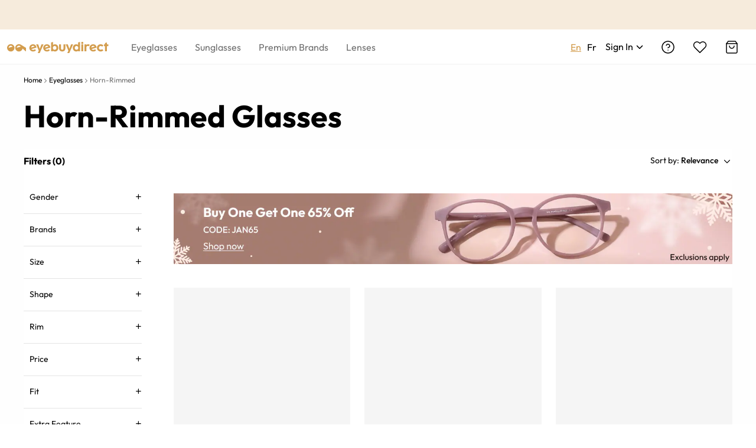

--- FILE ---
content_type: text/html; charset=utf-8
request_url: https://www.eyebuydirect.ca/eyeglasses/horn-rimmed
body_size: 94323
content:
<!DOCTYPE html><html lang="en-ca"><head><meta charSet="utf-8"/><meta name="viewport" content="width=device-width"/><meta http-equiv="x-dns-prefetch-control" content="on"/><link rel="preconnect" href="https://res.ebdcdn.com" crossorigin=""/><link rel="dns-prefetch" href="https://res.ebdcdn.com"/><link rel="preconnect" href="https://img.ebdcdn.com"/><link rel="dns-prefetch" href="https://img.ebdcdn.com"/><link rel="preload" href="https://res.ebdcdn.com/public/fonts/outfit.woff2" as="font" crossorigin="anonymous" type="font/woff2"/><link rel="preconnect" href="https://img.ebdcdn.com" crossorigin=""/><link rel="dns-prefetch" href="https://img.ebdcdn.com"/><link rel="apple-touch-icon" href="https://img.ebdcdn.com/public/images/pwa/pwa-icon-512.png"/><link rel="manifest" href="/manifest.json" crossorigin="use-credentials"/><link rel="icon" type="image/png" href="https://img.ebdcdn.com/public/images/global/favicon-16x16.png" sizes="16x16"/><link rel="icon" type="image/png" href="https://img.ebdcdn.com/public/images/global/favicon-32x32.png" sizes="32x32"/><meta http-equiv="content-language" content="en-ca"/><meta name="theme-color" content="#404040"/><meta name="msapplication-TileColor" content="#404040"/><meta name="apple-mobile-web-app-status-bar-style" content="#404040"/><meta property="og:type" content="website"/><meta property="og:site_name" content="Eyebuydirect.com"/><meta name="SKYPE_TOOLBAR" content="SKYPE_TOOLBAR_PARSER_COMPATIBLE"/><title>Horn-Rimmed Glasses | Eyebuydirect Canada</title><meta property="og:description" content="Horn-rimmed glasses add a classy touch to any look and are available in a range of colors and materials including acetate, metal, and plastic."/><meta property="og:url" content="https://www.eyebuydirect.ca/eyeglasses/horn-rimmed"/><meta property="og:title" content="Horn-Rimmed Glasses | Eyebuydirect Canada"/><meta property="og:image" content="https://img.ebdcdn.com/image/upload/static/images/logo.png?q=85"/><meta name="description" content="Horn-rimmed glasses add a classy touch to any look and are available in a range of colors and materials including acetate, metal, and plastic."/><meta name="robots" content="max-image-preview:large"/><link rel="canonical" href="https://www.eyebuydirect.ca/eyeglasses/horn-rimmed"/><link rel="preload" href="https://img.ebdcdn.com/cms/2026_01_26_Catalog_Promo_Desktop_en_e5781bd6b9.jpg?q=70&amp;seo=Buy%20One%20Get%20One%2065%25%20Off%20CODE%3A%20JAN65" as="image" fetchpriority="high"/><meta name="next-head-count" content="30"/><script type="text/javascript" async="">window.NREUM||(NREUM={});NREUM.info = {"agent":"","beacon":"bam.nr-data.net","errorBeacon":"bam.nr-data.net","licenseKey":"NRJS-823d4f9e7281ef76cb5","applicationID":"1403787940","agentToken":null,"applicationTime":740.977807,"transactionName":"bgMEYEQEXUFSAkJQWFdJKFtECFJeWhtTXWJLD0ke","queueTime":0,"ttGuid":"b9419b06a57dc749"}; (window.NREUM||(NREUM={})).init={privacy:{cookies_enabled:true},ajax:{deny_list:["*"]},feature_flags:["soft_nav"],distributed_tracing:{enabled:true}};(window.NREUM||(NREUM={})).loader_config={agentID:"1588805536",accountID:"2750859",trustKey:"2750859",xpid:"VgECUV5WARABUFFRAAkAX1AB",licenseKey:"NRJS-823d4f9e7281ef76cb5",applicationID:"1403787940",browserID:"1588805536"};;/*! For license information please see nr-loader-full-1.308.0.min.js.LICENSE.txt */
(()=>{var e,t,r={384:(e,t,r)=>{"use strict";r.d(t,{NT:()=>a,US:()=>u,Zm:()=>o,bQ:()=>d,dV:()=>c,pV:()=>l});var n=r(6154),i=r(1863),s=r(1910);const a={beacon:"bam.nr-data.net",errorBeacon:"bam.nr-data.net"};function o(){return n.gm.NREUM||(n.gm.NREUM={}),void 0===n.gm.newrelic&&(n.gm.newrelic=n.gm.NREUM),n.gm.NREUM}function c(){let e=o();return e.o||(e.o={ST:n.gm.setTimeout,SI:n.gm.setImmediate||n.gm.setInterval,CT:n.gm.clearTimeout,XHR:n.gm.XMLHttpRequest,REQ:n.gm.Request,EV:n.gm.Event,PR:n.gm.Promise,MO:n.gm.MutationObserver,FETCH:n.gm.fetch,WS:n.gm.WebSocket},(0,s.i)(...Object.values(e.o))),e}function d(e,t){let r=o();r.initializedAgents??={},t.initializedAt={ms:(0,i.t)(),date:new Date},r.initializedAgents[e]=t}function u(e,t){o()[e]=t}function l(){return function(){let e=o();const t=e.info||{};e.info={beacon:a.beacon,errorBeacon:a.errorBeacon,...t}}(),function(){let e=o();const t=e.init||{};e.init={...t}}(),c(),function(){let e=o();const t=e.loader_config||{};e.loader_config={...t}}(),o()}},782:(e,t,r)=>{"use strict";r.d(t,{T:()=>n});const n=r(860).K7.pageViewTiming},860:(e,t,r)=>{"use strict";r.d(t,{$J:()=>u,K7:()=>c,P3:()=>d,XX:()=>i,Yy:()=>o,df:()=>s,qY:()=>n,v4:()=>a});const n="events",i="jserrors",s="browser/blobs",a="rum",o="browser/logs",c={ajax:"ajax",genericEvents:"generic_events",jserrors:i,logging:"logging",metrics:"metrics",pageAction:"page_action",pageViewEvent:"page_view_event",pageViewTiming:"page_view_timing",sessionReplay:"session_replay",sessionTrace:"session_trace",softNav:"soft_navigations",spa:"spa"},d={[c.pageViewEvent]:1,[c.pageViewTiming]:2,[c.metrics]:3,[c.jserrors]:4,[c.spa]:5,[c.ajax]:6,[c.sessionTrace]:7,[c.softNav]:8,[c.sessionReplay]:9,[c.logging]:10,[c.genericEvents]:11},u={[c.pageViewEvent]:a,[c.pageViewTiming]:n,[c.ajax]:n,[c.spa]:n,[c.softNav]:n,[c.metrics]:i,[c.jserrors]:i,[c.sessionTrace]:s,[c.sessionReplay]:s,[c.logging]:o,[c.genericEvents]:"ins"}},944:(e,t,r)=>{"use strict";r.d(t,{R:()=>i});var n=r(3241);function i(e,t){"function"==typeof console.debug&&(console.debug("New Relic Warning: https://github.com/newrelic/newrelic-browser-agent/blob/main/docs/warning-codes.md#".concat(e),t),(0,n.W)({agentIdentifier:null,drained:null,type:"data",name:"warn",feature:"warn",data:{code:e,secondary:t}}))}},993:(e,t,r)=>{"use strict";r.d(t,{A$:()=>s,ET:()=>a,TZ:()=>o,p_:()=>i});var n=r(860);const i={ERROR:"ERROR",WARN:"WARN",INFO:"INFO",DEBUG:"DEBUG",TRACE:"TRACE"},s={OFF:0,ERROR:1,WARN:2,INFO:3,DEBUG:4,TRACE:5},a="log",o=n.K7.logging},1541:(e,t,r)=>{"use strict";r.d(t,{U:()=>i,f:()=>n});const n={MFE:"MFE",BA:"BA"};function i(e,t){if(2!==t?.harvestEndpointVersion)return{};const r=t.agentRef.runtime.appMetadata.agents[0].entityGuid;return e?{"source.id":e.id,"source.name":e.name,"source.type":e.type,"parent.id":e.parent?.id||r,"parent.type":e.parent?.type||n.BA}:{"entity.guid":r,appId:t.agentRef.info.applicationID}}},1687:(e,t,r)=>{"use strict";r.d(t,{Ak:()=>d,Ze:()=>h,x3:()=>u});var n=r(3241),i=r(7836),s=r(3606),a=r(860),o=r(2646);const c={};function d(e,t){const r={staged:!1,priority:a.P3[t]||0};l(e),c[e].get(t)||c[e].set(t,r)}function u(e,t){e&&c[e]&&(c[e].get(t)&&c[e].delete(t),p(e,t,!1),c[e].size&&f(e))}function l(e){if(!e)throw new Error("agentIdentifier required");c[e]||(c[e]=new Map)}function h(e="",t="feature",r=!1){if(l(e),!e||!c[e].get(t)||r)return p(e,t);c[e].get(t).staged=!0,f(e)}function f(e){const t=Array.from(c[e]);t.every(([e,t])=>t.staged)&&(t.sort((e,t)=>e[1].priority-t[1].priority),t.forEach(([t])=>{c[e].delete(t),p(e,t)}))}function p(e,t,r=!0){const a=e?i.ee.get(e):i.ee,c=s.i.handlers;if(!a.aborted&&a.backlog&&c){if((0,n.W)({agentIdentifier:e,type:"lifecycle",name:"drain",feature:t}),r){const e=a.backlog[t],r=c[t];if(r){for(let t=0;e&&t<e.length;++t)g(e[t],r);Object.entries(r).forEach(([e,t])=>{Object.values(t||{}).forEach(t=>{t[0]?.on&&t[0]?.context()instanceof o.y&&t[0].on(e,t[1])})})}}a.isolatedBacklog||delete c[t],a.backlog[t]=null,a.emit("drain-"+t,[])}}function g(e,t){var r=e[1];Object.values(t[r]||{}).forEach(t=>{var r=e[0];if(t[0]===r){var n=t[1],i=e[3],s=e[2];n.apply(i,s)}})}},1738:(e,t,r)=>{"use strict";r.d(t,{U:()=>f,Y:()=>h});var n=r(3241),i=r(9908),s=r(1863),a=r(944),o=r(5701),c=r(3969),d=r(8362),u=r(860),l=r(4261);function h(e,t,r,s){const h=s||r;!h||h[e]&&h[e]!==d.d.prototype[e]||(h[e]=function(){(0,i.p)(c.xV,["API/"+e+"/called"],void 0,u.K7.metrics,r.ee),(0,n.W)({agentIdentifier:r.agentIdentifier,drained:!!o.B?.[r.agentIdentifier],type:"data",name:"api",feature:l.Pl+e,data:{}});try{return t.apply(this,arguments)}catch(e){(0,a.R)(23,e)}})}function f(e,t,r,n,a){const o=e.info;null===r?delete o.jsAttributes[t]:o.jsAttributes[t]=r,(a||null===r)&&(0,i.p)(l.Pl+n,[(0,s.t)(),t,r],void 0,"session",e.ee)}},1741:(e,t,r)=>{"use strict";r.d(t,{W:()=>s});var n=r(944),i=r(4261);class s{#e(e,...t){if(this[e]!==s.prototype[e])return this[e](...t);(0,n.R)(35,e)}addPageAction(e,t){return this.#e(i.hG,e,t)}register(e){return this.#e(i.eY,e)}recordCustomEvent(e,t){return this.#e(i.fF,e,t)}setPageViewName(e,t){return this.#e(i.Fw,e,t)}setCustomAttribute(e,t,r){return this.#e(i.cD,e,t,r)}noticeError(e,t){return this.#e(i.o5,e,t)}setUserId(e,t=!1){return this.#e(i.Dl,e,t)}setApplicationVersion(e){return this.#e(i.nb,e)}setErrorHandler(e){return this.#e(i.bt,e)}addRelease(e,t){return this.#e(i.k6,e,t)}log(e,t){return this.#e(i.$9,e,t)}start(){return this.#e(i.d3)}finished(e){return this.#e(i.BL,e)}recordReplay(){return this.#e(i.CH)}pauseReplay(){return this.#e(i.Tb)}addToTrace(e){return this.#e(i.U2,e)}setCurrentRouteName(e){return this.#e(i.PA,e)}interaction(e){return this.#e(i.dT,e)}wrapLogger(e,t,r){return this.#e(i.Wb,e,t,r)}measure(e,t){return this.#e(i.V1,e,t)}consent(e){return this.#e(i.Pv,e)}}},1863:(e,t,r)=>{"use strict";function n(){return Math.floor(performance.now())}r.d(t,{t:()=>n})},1910:(e,t,r)=>{"use strict";r.d(t,{i:()=>s});var n=r(944);const i=new Map;function s(...e){return e.every(e=>{if(i.has(e))return i.get(e);const t="function"==typeof e?e.toString():"",r=t.includes("[native code]"),s=t.includes("nrWrapper");return r||s||(0,n.R)(64,e?.name||t),i.set(e,r),r})}},2555:(e,t,r)=>{"use strict";r.d(t,{D:()=>o,f:()=>a});var n=r(384),i=r(8122);const s={beacon:n.NT.beacon,errorBeacon:n.NT.errorBeacon,licenseKey:void 0,applicationID:void 0,sa:void 0,queueTime:void 0,applicationTime:void 0,ttGuid:void 0,user:void 0,account:void 0,product:void 0,extra:void 0,jsAttributes:{},userAttributes:void 0,atts:void 0,transactionName:void 0,tNamePlain:void 0};function a(e){try{return!!e.licenseKey&&!!e.errorBeacon&&!!e.applicationID}catch(e){return!1}}const o=e=>(0,i.a)(e,s)},2614:(e,t,r)=>{"use strict";r.d(t,{BB:()=>a,H3:()=>n,g:()=>d,iL:()=>c,tS:()=>o,uh:()=>i,wk:()=>s});const n="NRBA",i="SESSION",s=144e5,a=18e5,o={STARTED:"session-started",PAUSE:"session-pause",RESET:"session-reset",RESUME:"session-resume",UPDATE:"session-update"},c={SAME_TAB:"same-tab",CROSS_TAB:"cross-tab"},d={OFF:0,FULL:1,ERROR:2}},2646:(e,t,r)=>{"use strict";r.d(t,{y:()=>n});class n{constructor(e){this.contextId=e}}},2843:(e,t,r)=>{"use strict";r.d(t,{G:()=>s,u:()=>i});var n=r(3878);function i(e,t=!1,r,i){(0,n.DD)("visibilitychange",function(){if(t)return void("hidden"===document.visibilityState&&e());e(document.visibilityState)},r,i)}function s(e,t,r){(0,n.sp)("pagehide",e,t,r)}},3241:(e,t,r)=>{"use strict";r.d(t,{W:()=>s});var n=r(6154);const i="newrelic";function s(e={}){try{n.gm.dispatchEvent(new CustomEvent(i,{detail:e}))}catch(e){}}},3304:(e,t,r)=>{"use strict";r.d(t,{A:()=>s});var n=r(7836);const i=()=>{const e=new WeakSet;return(t,r)=>{if("object"==typeof r&&null!==r){if(e.has(r))return;e.add(r)}return r}};function s(e){try{return JSON.stringify(e,i())??""}catch(e){try{n.ee.emit("internal-error",[e])}catch(e){}return""}}},3333:(e,t,r)=>{"use strict";r.d(t,{$v:()=>u,TZ:()=>n,Xh:()=>c,Zp:()=>i,kd:()=>d,mq:()=>o,nf:()=>a,qN:()=>s});const n=r(860).K7.genericEvents,i=["auxclick","click","copy","keydown","paste","scrollend"],s=["focus","blur"],a=4,o=1e3,c=2e3,d=["PageAction","UserAction","BrowserPerformance"],u={RESOURCES:"experimental.resources",REGISTER:"register"}},3434:(e,t,r)=>{"use strict";r.d(t,{Jt:()=>s,YM:()=>d});var n=r(7836),i=r(5607);const s="nr@original:".concat(i.W),a=50;var o=Object.prototype.hasOwnProperty,c=!1;function d(e,t){return e||(e=n.ee),r.inPlace=function(e,t,n,i,s){n||(n="");const a="-"===n.charAt(0);for(let o=0;o<t.length;o++){const c=t[o],d=e[c];l(d)||(e[c]=r(d,a?c+n:n,i,c,s))}},r.flag=s,r;function r(t,r,n,c,d){return l(t)?t:(r||(r=""),nrWrapper[s]=t,function(e,t,r){if(Object.defineProperty&&Object.keys)try{return Object.keys(e).forEach(function(r){Object.defineProperty(t,r,{get:function(){return e[r]},set:function(t){return e[r]=t,t}})}),t}catch(e){u([e],r)}for(var n in e)o.call(e,n)&&(t[n]=e[n])}(t,nrWrapper,e),nrWrapper);function nrWrapper(){var s,o,l,h;let f;try{o=this,s=[...arguments],l="function"==typeof n?n(s,o):n||{}}catch(t){u([t,"",[s,o,c],l],e)}i(r+"start",[s,o,c],l,d);const p=performance.now();let g;try{return h=t.apply(o,s),g=performance.now(),h}catch(e){throw g=performance.now(),i(r+"err",[s,o,e],l,d),f=e,f}finally{const e=g-p,t={start:p,end:g,duration:e,isLongTask:e>=a,methodName:c,thrownError:f};t.isLongTask&&i("long-task",[t,o],l,d),i(r+"end",[s,o,h],l,d)}}}function i(r,n,i,s){if(!c||t){var a=c;c=!0;try{e.emit(r,n,i,t,s)}catch(t){u([t,r,n,i],e)}c=a}}}function u(e,t){t||(t=n.ee);try{t.emit("internal-error",e)}catch(e){}}function l(e){return!(e&&"function"==typeof e&&e.apply&&!e[s])}},3606:(e,t,r)=>{"use strict";r.d(t,{i:()=>s});var n=r(9908);s.on=a;var i=s.handlers={};function s(e,t,r,s){a(s||n.d,i,e,t,r)}function a(e,t,r,i,s){s||(s="feature"),e||(e=n.d);var a=t[s]=t[s]||{};(a[r]=a[r]||[]).push([e,i])}},3738:(e,t,r)=>{"use strict";r.d(t,{He:()=>i,Kp:()=>o,Lc:()=>d,Rz:()=>u,TZ:()=>n,bD:()=>s,d3:()=>a,jx:()=>l,sl:()=>h,uP:()=>c});const n=r(860).K7.sessionTrace,i="bstResource",s="resource",a="-start",o="-end",c="fn"+a,d="fn"+o,u="pushState",l=1e3,h=3e4},3785:(e,t,r)=>{"use strict";r.d(t,{R:()=>c,b:()=>d});var n=r(9908),i=r(1863),s=r(860),a=r(3969),o=r(993);function c(e,t,r={},c=o.p_.INFO,d=!0,u,l=(0,i.t)()){(0,n.p)(a.xV,["API/logging/".concat(c.toLowerCase(),"/called")],void 0,s.K7.metrics,e),(0,n.p)(o.ET,[l,t,r,c,d,u],void 0,s.K7.logging,e)}function d(e){return"string"==typeof e&&Object.values(o.p_).some(t=>t===e.toUpperCase().trim())}},3878:(e,t,r)=>{"use strict";function n(e,t){return{capture:e,passive:!1,signal:t}}function i(e,t,r=!1,i){window.addEventListener(e,t,n(r,i))}function s(e,t,r=!1,i){document.addEventListener(e,t,n(r,i))}r.d(t,{DD:()=>s,jT:()=>n,sp:()=>i})},3969:(e,t,r)=>{"use strict";r.d(t,{TZ:()=>n,XG:()=>o,rs:()=>i,xV:()=>a,z_:()=>s});const n=r(860).K7.metrics,i="sm",s="cm",a="storeSupportabilityMetrics",o="storeEventMetrics"},4234:(e,t,r)=>{"use strict";r.d(t,{W:()=>s});var n=r(7836),i=r(1687);class s{constructor(e,t){this.agentIdentifier=e,this.ee=n.ee.get(e),this.featureName=t,this.blocked=!1}deregisterDrain(){(0,i.x3)(this.agentIdentifier,this.featureName)}}},4261:(e,t,r)=>{"use strict";r.d(t,{$9:()=>d,BL:()=>o,CH:()=>f,Dl:()=>w,Fw:()=>y,PA:()=>m,Pl:()=>n,Pv:()=>T,Tb:()=>l,U2:()=>s,V1:()=>E,Wb:()=>x,bt:()=>b,cD:()=>v,d3:()=>R,dT:()=>c,eY:()=>p,fF:()=>h,hG:()=>i,k6:()=>a,nb:()=>g,o5:()=>u});const n="api-",i="addPageAction",s="addToTrace",a="addRelease",o="finished",c="interaction",d="log",u="noticeError",l="pauseReplay",h="recordCustomEvent",f="recordReplay",p="register",g="setApplicationVersion",m="setCurrentRouteName",v="setCustomAttribute",b="setErrorHandler",y="setPageViewName",w="setUserId",R="start",x="wrapLogger",E="measure",T="consent"},5205:(e,t,r)=>{"use strict";r.d(t,{j:()=>S});var n=r(384),i=r(1741);var s=r(2555),a=r(3333);const o=e=>{if(!e||"string"!=typeof e)return!1;try{document.createDocumentFragment().querySelector(e)}catch{return!1}return!0};var c=r(2614),d=r(944),u=r(8122);const l="[data-nr-mask]",h=e=>(0,u.a)(e,(()=>{const e={feature_flags:[],experimental:{allow_registered_children:!1,resources:!1},mask_selector:"*",block_selector:"[data-nr-block]",mask_input_options:{color:!1,date:!1,"datetime-local":!1,email:!1,month:!1,number:!1,range:!1,search:!1,tel:!1,text:!1,time:!1,url:!1,week:!1,textarea:!1,select:!1,password:!0}};return{ajax:{deny_list:void 0,block_internal:!0,enabled:!0,autoStart:!0},api:{get allow_registered_children(){return e.feature_flags.includes(a.$v.REGISTER)||e.experimental.allow_registered_children},set allow_registered_children(t){e.experimental.allow_registered_children=t},duplicate_registered_data:!1},browser_consent_mode:{enabled:!1},distributed_tracing:{enabled:void 0,exclude_newrelic_header:void 0,cors_use_newrelic_header:void 0,cors_use_tracecontext_headers:void 0,allowed_origins:void 0},get feature_flags(){return e.feature_flags},set feature_flags(t){e.feature_flags=t},generic_events:{enabled:!0,autoStart:!0},harvest:{interval:30},jserrors:{enabled:!0,autoStart:!0},logging:{enabled:!0,autoStart:!0},metrics:{enabled:!0,autoStart:!0},obfuscate:void 0,page_action:{enabled:!0},page_view_event:{enabled:!0,autoStart:!0},page_view_timing:{enabled:!0,autoStart:!0},performance:{capture_marks:!1,capture_measures:!1,capture_detail:!0,resources:{get enabled(){return e.feature_flags.includes(a.$v.RESOURCES)||e.experimental.resources},set enabled(t){e.experimental.resources=t},asset_types:[],first_party_domains:[],ignore_newrelic:!0}},privacy:{cookies_enabled:!0},proxy:{assets:void 0,beacon:void 0},session:{expiresMs:c.wk,inactiveMs:c.BB},session_replay:{autoStart:!0,enabled:!1,preload:!1,sampling_rate:10,error_sampling_rate:100,collect_fonts:!1,inline_images:!1,fix_stylesheets:!0,mask_all_inputs:!0,get mask_text_selector(){return e.mask_selector},set mask_text_selector(t){o(t)?e.mask_selector="".concat(t,",").concat(l):""===t||null===t?e.mask_selector=l:(0,d.R)(5,t)},get block_class(){return"nr-block"},get ignore_class(){return"nr-ignore"},get mask_text_class(){return"nr-mask"},get block_selector(){return e.block_selector},set block_selector(t){o(t)?e.block_selector+=",".concat(t):""!==t&&(0,d.R)(6,t)},get mask_input_options(){return e.mask_input_options},set mask_input_options(t){t&&"object"==typeof t?e.mask_input_options={...t,password:!0}:(0,d.R)(7,t)}},session_trace:{enabled:!0,autoStart:!0},soft_navigations:{enabled:!0,autoStart:!0},spa:{enabled:!0,autoStart:!0},ssl:void 0,user_actions:{enabled:!0,elementAttributes:["id","className","tagName","type"]}}})());var f=r(6154),p=r(9324);let g=0;const m={buildEnv:p.F3,distMethod:p.Xs,version:p.xv,originTime:f.WN},v={consented:!1},b={appMetadata:{},get consented(){return this.session?.state?.consent||v.consented},set consented(e){v.consented=e},customTransaction:void 0,denyList:void 0,disabled:!1,harvester:void 0,isolatedBacklog:!1,isRecording:!1,loaderType:void 0,maxBytes:3e4,obfuscator:void 0,onerror:void 0,ptid:void 0,releaseIds:{},session:void 0,timeKeeper:void 0,registeredEntities:[],jsAttributesMetadata:{bytes:0},get harvestCount(){return++g}},y=e=>{const t=(0,u.a)(e,b),r=Object.keys(m).reduce((e,t)=>(e[t]={value:m[t],writable:!1,configurable:!0,enumerable:!0},e),{});return Object.defineProperties(t,r)};var w=r(5701);const R=e=>{const t=e.startsWith("http");e+="/",r.p=t?e:"https://"+e};var x=r(7836),E=r(3241);const T={accountID:void 0,trustKey:void 0,agentID:void 0,licenseKey:void 0,applicationID:void 0,xpid:void 0},A=e=>(0,u.a)(e,T),_=new Set;function S(e,t={},r,a){let{init:o,info:c,loader_config:d,runtime:u={},exposed:l=!0}=t;if(!c){const e=(0,n.pV)();o=e.init,c=e.info,d=e.loader_config}e.init=h(o||{}),e.loader_config=A(d||{}),c.jsAttributes??={},f.bv&&(c.jsAttributes.isWorker=!0),e.info=(0,s.D)(c);const p=e.init,g=[c.beacon,c.errorBeacon];_.has(e.agentIdentifier)||(p.proxy.assets&&(R(p.proxy.assets),g.push(p.proxy.assets)),p.proxy.beacon&&g.push(p.proxy.beacon),e.beacons=[...g],function(e){const t=(0,n.pV)();Object.getOwnPropertyNames(i.W.prototype).forEach(r=>{const n=i.W.prototype[r];if("function"!=typeof n||"constructor"===n)return;let s=t[r];e[r]&&!1!==e.exposed&&"micro-agent"!==e.runtime?.loaderType&&(t[r]=(...t)=>{const n=e[r](...t);return s?s(...t):n})})}(e),(0,n.US)("activatedFeatures",w.B)),u.denyList=[...p.ajax.deny_list||[],...p.ajax.block_internal?g:[]],u.ptid=e.agentIdentifier,u.loaderType=r,e.runtime=y(u),_.has(e.agentIdentifier)||(e.ee=x.ee.get(e.agentIdentifier),e.exposed=l,(0,E.W)({agentIdentifier:e.agentIdentifier,drained:!!w.B?.[e.agentIdentifier],type:"lifecycle",name:"initialize",feature:void 0,data:e.config})),_.add(e.agentIdentifier)}},5270:(e,t,r)=>{"use strict";r.d(t,{Aw:()=>a,SR:()=>s,rF:()=>o});var n=r(384),i=r(7767);function s(e){return!!(0,n.dV)().o.MO&&(0,i.V)(e)&&!0===e?.session_trace.enabled}function a(e){return!0===e?.session_replay.preload&&s(e)}function o(e,t){try{if("string"==typeof t?.type){if("password"===t.type.toLowerCase())return"*".repeat(e?.length||0);if(void 0!==t?.dataset?.nrUnmask||t?.classList?.contains("nr-unmask"))return e}}catch(e){}return"string"==typeof e?e.replace(/[\S]/g,"*"):"*".repeat(e?.length||0)}},5289:(e,t,r)=>{"use strict";r.d(t,{GG:()=>a,Qr:()=>c,sB:()=>o});var n=r(3878),i=r(6389);function s(){return"undefined"==typeof document||"complete"===document.readyState}function a(e,t){if(s())return e();const r=(0,i.J)(e),a=setInterval(()=>{s()&&(clearInterval(a),r())},500);(0,n.sp)("load",r,t)}function o(e){if(s())return e();(0,n.DD)("DOMContentLoaded",e)}function c(e){if(s())return e();(0,n.sp)("popstate",e)}},5607:(e,t,r)=>{"use strict";r.d(t,{W:()=>n});const n=(0,r(9566).bz)()},5701:(e,t,r)=>{"use strict";r.d(t,{B:()=>s,t:()=>a});var n=r(3241);const i=new Set,s={};function a(e,t){const r=t.agentIdentifier;s[r]??={},e&&"object"==typeof e&&(i.has(r)||(t.ee.emit("rumresp",[e]),s[r]=e,i.add(r),(0,n.W)({agentIdentifier:r,loaded:!0,drained:!0,type:"lifecycle",name:"load",feature:void 0,data:e})))}},6154:(e,t,r)=>{"use strict";r.d(t,{OF:()=>d,RI:()=>i,WN:()=>h,bv:()=>s,eN:()=>f,gm:()=>a,lR:()=>l,m:()=>c,mw:()=>o,sb:()=>u});var n=r(1863);const i="undefined"!=typeof window&&!!window.document,s="undefined"!=typeof WorkerGlobalScope&&("undefined"!=typeof self&&self instanceof WorkerGlobalScope&&self.navigator instanceof WorkerNavigator||"undefined"!=typeof globalThis&&globalThis instanceof WorkerGlobalScope&&globalThis.navigator instanceof WorkerNavigator),a=i?window:"undefined"!=typeof WorkerGlobalScope&&("undefined"!=typeof self&&self instanceof WorkerGlobalScope&&self||"undefined"!=typeof globalThis&&globalThis instanceof WorkerGlobalScope&&globalThis),o=Boolean("hidden"===a?.document?.visibilityState),c=""+a?.location,d=/iPad|iPhone|iPod/.test(a.navigator?.userAgent),u=d&&"undefined"==typeof SharedWorker,l=(()=>{const e=a.navigator?.userAgent?.match(/Firefox[/\s](\d+\.\d+)/);return Array.isArray(e)&&e.length>=2?+e[1]:0})(),h=Date.now()-(0,n.t)(),f=()=>"undefined"!=typeof PerformanceNavigationTiming&&a?.performance?.getEntriesByType("navigation")?.[0]?.responseStart},6344:(e,t,r)=>{"use strict";r.d(t,{BB:()=>u,Qb:()=>l,TZ:()=>i,Ug:()=>a,Vh:()=>s,_s:()=>o,bc:()=>d,yP:()=>c});var n=r(2614);const i=r(860).K7.sessionReplay,s="errorDuringReplay",a=.12,o={DomContentLoaded:0,Load:1,FullSnapshot:2,IncrementalSnapshot:3,Meta:4,Custom:5},c={[n.g.ERROR]:15e3,[n.g.FULL]:3e5,[n.g.OFF]:0},d={RESET:{message:"Session was reset",sm:"Reset"},IMPORT:{message:"Recorder failed to import",sm:"Import"},TOO_MANY:{message:"429: Too Many Requests",sm:"Too-Many"},TOO_BIG:{message:"Payload was too large",sm:"Too-Big"},CROSS_TAB:{message:"Session Entity was set to OFF on another tab",sm:"Cross-Tab"},ENTITLEMENTS:{message:"Session Replay is not allowed and will not be started",sm:"Entitlement"}},u=5e3,l={API:"api",RESUME:"resume",SWITCH_TO_FULL:"switchToFull",INITIALIZE:"initialize",PRELOAD:"preload"}},6389:(e,t,r)=>{"use strict";function n(e,t=500,r={}){const n=r?.leading||!1;let i;return(...r)=>{n&&void 0===i&&(e.apply(this,r),i=setTimeout(()=>{i=clearTimeout(i)},t)),n||(clearTimeout(i),i=setTimeout(()=>{e.apply(this,r)},t))}}function i(e){let t=!1;return(...r)=>{t||(t=!0,e.apply(this,r))}}r.d(t,{J:()=>i,s:()=>n})},6630:(e,t,r)=>{"use strict";r.d(t,{T:()=>n});const n=r(860).K7.pageViewEvent},6774:(e,t,r)=>{"use strict";r.d(t,{T:()=>n});const n=r(860).K7.jserrors},7295:(e,t,r)=>{"use strict";r.d(t,{Xv:()=>a,gX:()=>i,iW:()=>s});var n=[];function i(e){if(!e||s(e))return!1;if(0===n.length)return!0;if("*"===n[0].hostname)return!1;for(var t=0;t<n.length;t++){var r=n[t];if(r.hostname.test(e.hostname)&&r.pathname.test(e.pathname))return!1}return!0}function s(e){return void 0===e.hostname}function a(e){if(n=[],e&&e.length)for(var t=0;t<e.length;t++){let r=e[t];if(!r)continue;if("*"===r)return void(n=[{hostname:"*"}]);0===r.indexOf("http://")?r=r.substring(7):0===r.indexOf("https://")&&(r=r.substring(8));const i=r.indexOf("/");let s,a;i>0?(s=r.substring(0,i),a=r.substring(i)):(s=r,a="*");let[c]=s.split(":");n.push({hostname:o(c),pathname:o(a,!0)})}}function o(e,t=!1){const r=e.replace(/[.+?^${}()|[\]\\]/g,e=>"\\"+e).replace(/\*/g,".*?");return new RegExp((t?"^":"")+r+"$")}},7485:(e,t,r)=>{"use strict";r.d(t,{D:()=>i});var n=r(6154);function i(e){if(0===(e||"").indexOf("data:"))return{protocol:"data"};try{const t=new URL(e,location.href),r={port:t.port,hostname:t.hostname,pathname:t.pathname,search:t.search,protocol:t.protocol.slice(0,t.protocol.indexOf(":")),sameOrigin:t.protocol===n.gm?.location?.protocol&&t.host===n.gm?.location?.host};return r.port&&""!==r.port||("http:"===t.protocol&&(r.port="80"),"https:"===t.protocol&&(r.port="443")),r.pathname&&""!==r.pathname?r.pathname.startsWith("/")||(r.pathname="/".concat(r.pathname)):r.pathname="/",r}catch(e){return{}}}},7699:(e,t,r)=>{"use strict";r.d(t,{It:()=>s,KC:()=>o,No:()=>i,qh:()=>a});var n=r(860);const i=16e3,s=1e6,a="SESSION_ERROR",o={[n.K7.logging]:!0,[n.K7.genericEvents]:!1,[n.K7.jserrors]:!1,[n.K7.ajax]:!1}},7767:(e,t,r)=>{"use strict";r.d(t,{V:()=>i});var n=r(6154);const i=e=>n.RI&&!0===e?.privacy.cookies_enabled},7836:(e,t,r)=>{"use strict";r.d(t,{P:()=>o,ee:()=>c});var n=r(384),i=r(8990),s=r(2646),a=r(5607);const o="nr@context:".concat(a.W),c=function e(t,r){var n={},a={},u={},l=!1;try{l=16===r.length&&d.initializedAgents?.[r]?.runtime.isolatedBacklog}catch(e){}var h={on:p,addEventListener:p,removeEventListener:function(e,t){var r=n[e];if(!r)return;for(var i=0;i<r.length;i++)r[i]===t&&r.splice(i,1)},emit:function(e,r,n,i,s){!1!==s&&(s=!0);if(c.aborted&&!i)return;t&&s&&t.emit(e,r,n);var o=f(n);g(e).forEach(e=>{e.apply(o,r)});var d=v()[a[e]];d&&d.push([h,e,r,o]);return o},get:m,listeners:g,context:f,buffer:function(e,t){const r=v();if(t=t||"feature",h.aborted)return;Object.entries(e||{}).forEach(([e,n])=>{a[n]=t,t in r||(r[t]=[])})},abort:function(){h._aborted=!0,Object.keys(h.backlog).forEach(e=>{delete h.backlog[e]})},isBuffering:function(e){return!!v()[a[e]]},debugId:r,backlog:l?{}:t&&"object"==typeof t.backlog?t.backlog:{},isolatedBacklog:l};return Object.defineProperty(h,"aborted",{get:()=>{let e=h._aborted||!1;return e||(t&&(e=t.aborted),e)}}),h;function f(e){return e&&e instanceof s.y?e:e?(0,i.I)(e,o,()=>new s.y(o)):new s.y(o)}function p(e,t){n[e]=g(e).concat(t)}function g(e){return n[e]||[]}function m(t){return u[t]=u[t]||e(h,t)}function v(){return h.backlog}}(void 0,"globalEE"),d=(0,n.Zm)();d.ee||(d.ee=c)},8122:(e,t,r)=>{"use strict";r.d(t,{a:()=>i});var n=r(944);function i(e,t){try{if(!e||"object"!=typeof e)return(0,n.R)(3);if(!t||"object"!=typeof t)return(0,n.R)(4);const r=Object.create(Object.getPrototypeOf(t),Object.getOwnPropertyDescriptors(t)),s=0===Object.keys(r).length?e:r;for(let a in s)if(void 0!==e[a])try{if(null===e[a]){r[a]=null;continue}Array.isArray(e[a])&&Array.isArray(t[a])?r[a]=Array.from(new Set([...e[a],...t[a]])):"object"==typeof e[a]&&"object"==typeof t[a]?r[a]=i(e[a],t[a]):r[a]=e[a]}catch(e){r[a]||(0,n.R)(1,e)}return r}catch(e){(0,n.R)(2,e)}}},8139:(e,t,r)=>{"use strict";r.d(t,{u:()=>h});var n=r(7836),i=r(3434),s=r(8990),a=r(6154);const o={},c=a.gm.XMLHttpRequest,d="addEventListener",u="removeEventListener",l="nr@wrapped:".concat(n.P);function h(e){var t=function(e){return(e||n.ee).get("events")}(e);if(o[t.debugId]++)return t;o[t.debugId]=1;var r=(0,i.YM)(t,!0);function h(e){r.inPlace(e,[d,u],"-",p)}function p(e,t){return e[1]}return"getPrototypeOf"in Object&&(a.RI&&f(document,h),c&&f(c.prototype,h),f(a.gm,h)),t.on(d+"-start",function(e,t){var n=e[1];if(null!==n&&("function"==typeof n||"object"==typeof n)&&"newrelic"!==e[0]){var i=(0,s.I)(n,l,function(){var e={object:function(){if("function"!=typeof n.handleEvent)return;return n.handleEvent.apply(n,arguments)},function:n}[typeof n];return e?r(e,"fn-",null,e.name||"anonymous"):n});this.wrapped=e[1]=i}}),t.on(u+"-start",function(e){e[1]=this.wrapped||e[1]}),t}function f(e,t,...r){let n=e;for(;"object"==typeof n&&!Object.prototype.hasOwnProperty.call(n,d);)n=Object.getPrototypeOf(n);n&&t(n,...r)}},8362:(e,t,r)=>{"use strict";r.d(t,{d:()=>s});var n=r(9566),i=r(1741);class s extends i.W{agentIdentifier=(0,n.LA)(16)}},8374:(e,t,r)=>{r.nc=(()=>{try{return document?.currentScript?.nonce}catch(e){}return""})()},8990:(e,t,r)=>{"use strict";r.d(t,{I:()=>i});var n=Object.prototype.hasOwnProperty;function i(e,t,r){if(n.call(e,t))return e[t];var i=r();if(Object.defineProperty&&Object.keys)try{return Object.defineProperty(e,t,{value:i,writable:!0,enumerable:!1}),i}catch(e){}return e[t]=i,i}},9119:(e,t,r)=>{"use strict";r.d(t,{L:()=>s});var n=/([^?#]*)[^#]*(#[^?]*|$).*/,i=/([^?#]*)().*/;function s(e,t){return e?e.replace(t?n:i,"$1$2"):e}},9300:(e,t,r)=>{"use strict";r.d(t,{T:()=>n});const n=r(860).K7.ajax},9324:(e,t,r)=>{"use strict";r.d(t,{AJ:()=>a,F3:()=>i,Xs:()=>s,Yq:()=>o,xv:()=>n});const n="1.308.0",i="PROD",s="CDN",a="@newrelic/rrweb",o="1.0.1"},9566:(e,t,r)=>{"use strict";r.d(t,{LA:()=>o,ZF:()=>c,bz:()=>a,el:()=>d});var n=r(6154);const i="xxxxxxxx-xxxx-4xxx-yxxx-xxxxxxxxxxxx";function s(e,t){return e?15&e[t]:16*Math.random()|0}function a(){const e=n.gm?.crypto||n.gm?.msCrypto;let t,r=0;return e&&e.getRandomValues&&(t=e.getRandomValues(new Uint8Array(30))),i.split("").map(e=>"x"===e?s(t,r++).toString(16):"y"===e?(3&s()|8).toString(16):e).join("")}function o(e){const t=n.gm?.crypto||n.gm?.msCrypto;let r,i=0;t&&t.getRandomValues&&(r=t.getRandomValues(new Uint8Array(e)));const a=[];for(var o=0;o<e;o++)a.push(s(r,i++).toString(16));return a.join("")}function c(){return o(16)}function d(){return o(32)}},9908:(e,t,r)=>{"use strict";r.d(t,{d:()=>n,p:()=>i});var n=r(7836).ee.get("handle");function i(e,t,r,i,s){s?(s.buffer([e],i),s.emit(e,t,r)):(n.buffer([e],i),n.emit(e,t,r))}}},n={};function i(e){var t=n[e];if(void 0!==t)return t.exports;var s=n[e]={exports:{}};return r[e](s,s.exports,i),s.exports}i.m=r,i.d=(e,t)=>{for(var r in t)i.o(t,r)&&!i.o(e,r)&&Object.defineProperty(e,r,{enumerable:!0,get:t[r]})},i.f={},i.e=e=>Promise.all(Object.keys(i.f).reduce((t,r)=>(i.f[r](e,t),t),[])),i.u=e=>({95:"nr-full-compressor",222:"nr-full-recorder",891:"nr-full"}[e]+"-1.308.0.min.js"),i.o=(e,t)=>Object.prototype.hasOwnProperty.call(e,t),e={},t="NRBA-1.308.0.PROD:",i.l=(r,n,s,a)=>{if(e[r])e[r].push(n);else{var o,c;if(void 0!==s)for(var d=document.getElementsByTagName("script"),u=0;u<d.length;u++){var l=d[u];if(l.getAttribute("src")==r||l.getAttribute("data-webpack")==t+s){o=l;break}}if(!o){c=!0;var h={891:"sha512-fcveNDcpRQS9OweGhN4uJe88Qmg+EVyH6j/wngwL2Le0m7LYyz7q+JDx7KBxsdDF4TaPVsSmHg12T3pHwdLa7w==",222:"sha512-O8ZzdvgB4fRyt7k2Qrr4STpR+tCA2mcQEig6/dP3rRy9uEx1CTKQ6cQ7Src0361y7xS434ua+zIPo265ZpjlEg==",95:"sha512-jDWejat/6/UDex/9XjYoPPmpMPuEvBCSuCg/0tnihjbn5bh9mP3An0NzFV9T5Tc+3kKhaXaZA8UIKPAanD2+Gw=="};(o=document.createElement("script")).charset="utf-8",i.nc&&o.setAttribute("nonce",i.nc),o.setAttribute("data-webpack",t+s),o.src=r,0!==o.src.indexOf(window.location.origin+"/")&&(o.crossOrigin="anonymous"),h[a]&&(o.integrity=h[a])}e[r]=[n];var f=(t,n)=>{o.onerror=o.onload=null,clearTimeout(p);var i=e[r];if(delete e[r],o.parentNode&&o.parentNode.removeChild(o),i&&i.forEach(e=>e(n)),t)return t(n)},p=setTimeout(f.bind(null,void 0,{type:"timeout",target:o}),12e4);o.onerror=f.bind(null,o.onerror),o.onload=f.bind(null,o.onload),c&&document.head.appendChild(o)}},i.r=e=>{"undefined"!=typeof Symbol&&Symbol.toStringTag&&Object.defineProperty(e,Symbol.toStringTag,{value:"Module"}),Object.defineProperty(e,"__esModule",{value:!0})},i.p="https://js-agent.newrelic.com/",(()=>{var e={85:0,959:0};i.f.j=(t,r)=>{var n=i.o(e,t)?e[t]:void 0;if(0!==n)if(n)r.push(n[2]);else{var s=new Promise((r,i)=>n=e[t]=[r,i]);r.push(n[2]=s);var a=i.p+i.u(t),o=new Error;i.l(a,r=>{if(i.o(e,t)&&(0!==(n=e[t])&&(e[t]=void 0),n)){var s=r&&("load"===r.type?"missing":r.type),a=r&&r.target&&r.target.src;o.message="Loading chunk "+t+" failed: ("+s+": "+a+")",o.name="ChunkLoadError",o.type=s,o.request=a,n[1](o)}},"chunk-"+t,t)}};var t=(t,r)=>{var n,s,[a,o,c]=r,d=0;if(a.some(t=>0!==e[t])){for(n in o)i.o(o,n)&&(i.m[n]=o[n]);if(c)c(i)}for(t&&t(r);d<a.length;d++)s=a[d],i.o(e,s)&&e[s]&&e[s][0](),e[s]=0},r=self["webpackChunk:NRBA-1.308.0.PROD"]=self["webpackChunk:NRBA-1.308.0.PROD"]||[];r.forEach(t.bind(null,0)),r.push=t.bind(null,r.push.bind(r))})(),(()=>{"use strict";i(8374);var e=i(8362),t=i(860);const r=Object.values(t.K7);var n=i(5205);var s=i(9908),a=i(1863),o=i(4261),c=i(1738);var d=i(1687),u=i(4234),l=i(5289),h=i(6154),f=i(944),p=i(5270),g=i(7767),m=i(6389),v=i(7699);class b extends u.W{constructor(e,t){super(e.agentIdentifier,t),this.agentRef=e,this.abortHandler=void 0,this.featAggregate=void 0,this.loadedSuccessfully=void 0,this.onAggregateImported=new Promise(e=>{this.loadedSuccessfully=e}),this.deferred=Promise.resolve(),!1===e.init[this.featureName].autoStart?this.deferred=new Promise((t,r)=>{this.ee.on("manual-start-all",(0,m.J)(()=>{(0,d.Ak)(e.agentIdentifier,this.featureName),t()}))}):(0,d.Ak)(e.agentIdentifier,t)}importAggregator(e,t,r={}){if(this.featAggregate)return;const n=async()=>{let n;await this.deferred;try{if((0,g.V)(e.init)){const{setupAgentSession:t}=await i.e(891).then(i.bind(i,8766));n=t(e)}}catch(e){(0,f.R)(20,e),this.ee.emit("internal-error",[e]),(0,s.p)(v.qh,[e],void 0,this.featureName,this.ee)}try{if(!this.#t(this.featureName,n,e.init))return(0,d.Ze)(this.agentIdentifier,this.featureName),void this.loadedSuccessfully(!1);const{Aggregate:i}=await t();this.featAggregate=new i(e,r),e.runtime.harvester.initializedAggregates.push(this.featAggregate),this.loadedSuccessfully(!0)}catch(e){(0,f.R)(34,e),this.abortHandler?.(),(0,d.Ze)(this.agentIdentifier,this.featureName,!0),this.loadedSuccessfully(!1),this.ee&&this.ee.abort()}};h.RI?(0,l.GG)(()=>n(),!0):n()}#t(e,r,n){if(this.blocked)return!1;switch(e){case t.K7.sessionReplay:return(0,p.SR)(n)&&!!r;case t.K7.sessionTrace:return!!r;default:return!0}}}var y=i(6630),w=i(2614),R=i(3241);class x extends b{static featureName=y.T;constructor(e){var t;super(e,y.T),this.setupInspectionEvents(e.agentIdentifier),t=e,(0,c.Y)(o.Fw,function(e,r){"string"==typeof e&&("/"!==e.charAt(0)&&(e="/"+e),t.runtime.customTransaction=(r||"http://custom.transaction")+e,(0,s.p)(o.Pl+o.Fw,[(0,a.t)()],void 0,void 0,t.ee))},t),this.importAggregator(e,()=>i.e(891).then(i.bind(i,3718)))}setupInspectionEvents(e){const t=(t,r)=>{t&&(0,R.W)({agentIdentifier:e,timeStamp:t.timeStamp,loaded:"complete"===t.target.readyState,type:"window",name:r,data:t.target.location+""})};(0,l.sB)(e=>{t(e,"DOMContentLoaded")}),(0,l.GG)(e=>{t(e,"load")}),(0,l.Qr)(e=>{t(e,"navigate")}),this.ee.on(w.tS.UPDATE,(t,r)=>{(0,R.W)({agentIdentifier:e,type:"lifecycle",name:"session",data:r})})}}var E=i(384);class T extends e.d{constructor(e){var t;(super(),h.gm)?(this.features={},(0,E.bQ)(this.agentIdentifier,this),this.desiredFeatures=new Set(e.features||[]),this.desiredFeatures.add(x),(0,n.j)(this,e,e.loaderType||"agent"),t=this,(0,c.Y)(o.cD,function(e,r,n=!1){if("string"==typeof e){if(["string","number","boolean"].includes(typeof r)||null===r)return(0,c.U)(t,e,r,o.cD,n);(0,f.R)(40,typeof r)}else(0,f.R)(39,typeof e)},t),function(e){(0,c.Y)(o.Dl,function(t,r=!1){if("string"!=typeof t&&null!==t)return void(0,f.R)(41,typeof t);const n=e.info.jsAttributes["enduser.id"];r&&null!=n&&n!==t?(0,s.p)(o.Pl+"setUserIdAndResetSession",[t],void 0,"session",e.ee):(0,c.U)(e,"enduser.id",t,o.Dl,!0)},e)}(this),function(e){(0,c.Y)(o.nb,function(t){if("string"==typeof t||null===t)return(0,c.U)(e,"application.version",t,o.nb,!1);(0,f.R)(42,typeof t)},e)}(this),function(e){(0,c.Y)(o.d3,function(){e.ee.emit("manual-start-all")},e)}(this),function(e){(0,c.Y)(o.Pv,function(t=!0){if("boolean"==typeof t){if((0,s.p)(o.Pl+o.Pv,[t],void 0,"session",e.ee),e.runtime.consented=t,t){const t=e.features.page_view_event;t.onAggregateImported.then(e=>{const r=t.featAggregate;e&&!r.sentRum&&r.sendRum()})}}else(0,f.R)(65,typeof t)},e)}(this),this.run()):(0,f.R)(21)}get config(){return{info:this.info,init:this.init,loader_config:this.loader_config,runtime:this.runtime}}get api(){return this}run(){try{const e=function(e){const t={};return r.forEach(r=>{t[r]=!!e[r]?.enabled}),t}(this.init),n=[...this.desiredFeatures];n.sort((e,r)=>t.P3[e.featureName]-t.P3[r.featureName]),n.forEach(r=>{if(!e[r.featureName]&&r.featureName!==t.K7.pageViewEvent)return;if(r.featureName===t.K7.spa)return void(0,f.R)(67);const n=function(e){switch(e){case t.K7.ajax:return[t.K7.jserrors];case t.K7.sessionTrace:return[t.K7.ajax,t.K7.pageViewEvent];case t.K7.sessionReplay:return[t.K7.sessionTrace];case t.K7.pageViewTiming:return[t.K7.pageViewEvent];default:return[]}}(r.featureName).filter(e=>!(e in this.features));n.length>0&&(0,f.R)(36,{targetFeature:r.featureName,missingDependencies:n}),this.features[r.featureName]=new r(this)})}catch(e){(0,f.R)(22,e);for(const e in this.features)this.features[e].abortHandler?.();const t=(0,E.Zm)();delete t.initializedAgents[this.agentIdentifier]?.features,delete this.sharedAggregator;return t.ee.get(this.agentIdentifier).abort(),!1}}}var A=i(2843),_=i(782);class S extends b{static featureName=_.T;constructor(e){super(e,_.T),h.RI&&((0,A.u)(()=>(0,s.p)("docHidden",[(0,a.t)()],void 0,_.T,this.ee),!0),(0,A.G)(()=>(0,s.p)("winPagehide",[(0,a.t)()],void 0,_.T,this.ee)),this.importAggregator(e,()=>i.e(891).then(i.bind(i,9018))))}}var O=i(3969);class I extends b{static featureName=O.TZ;constructor(e){super(e,O.TZ),h.RI&&document.addEventListener("securitypolicyviolation",e=>{(0,s.p)(O.xV,["Generic/CSPViolation/Detected"],void 0,this.featureName,this.ee)}),this.importAggregator(e,()=>i.e(891).then(i.bind(i,6555)))}}var P=i(6774),k=i(3878),N=i(3304);class D{constructor(e,t,r,n,i){this.name="UncaughtError",this.message="string"==typeof e?e:(0,N.A)(e),this.sourceURL=t,this.line=r,this.column=n,this.__newrelic=i}}function j(e){return M(e)?e:new D(void 0!==e?.message?e.message:e,e?.filename||e?.sourceURL,e?.lineno||e?.line,e?.colno||e?.col,e?.__newrelic,e?.cause)}function C(e){const t="Unhandled Promise Rejection: ";if(!e?.reason)return;if(M(e.reason)){try{e.reason.message.startsWith(t)||(e.reason.message=t+e.reason.message)}catch(e){}return j(e.reason)}const r=j(e.reason);return(r.message||"").startsWith(t)||(r.message=t+r.message),r}function L(e){if(e.error instanceof SyntaxError&&!/:\d+$/.test(e.error.stack?.trim())){const t=new D(e.message,e.filename,e.lineno,e.colno,e.error.__newrelic,e.cause);return t.name=SyntaxError.name,t}return M(e.error)?e.error:j(e)}function M(e){return e instanceof Error&&!!e.stack}function B(e,r,n,i,o=(0,a.t)()){"string"==typeof e&&(e=new Error(e)),(0,s.p)("err",[e,o,!1,r,n.runtime.isRecording,void 0,i],void 0,t.K7.jserrors,n.ee),(0,s.p)("uaErr",[],void 0,t.K7.genericEvents,n.ee)}var H=i(1541),K=i(993),W=i(3785);function U(e,{customAttributes:t={},level:r=K.p_.INFO}={},n,i,s=(0,a.t)()){(0,W.R)(n.ee,e,t,r,!1,i,s)}function F(e,r,n,i,c=(0,a.t)()){(0,s.p)(o.Pl+o.hG,[c,e,r,i],void 0,t.K7.genericEvents,n.ee)}function V(e,r,n,i,c=(0,a.t)()){const{start:d,end:u,customAttributes:l}=r||{},h={customAttributes:l||{}};if("object"!=typeof h.customAttributes||"string"!=typeof e||0===e.length)return void(0,f.R)(57);const p=(e,t)=>null==e?t:"number"==typeof e?e:e instanceof PerformanceMark?e.startTime:Number.NaN;if(h.start=p(d,0),h.end=p(u,c),Number.isNaN(h.start)||Number.isNaN(h.end))(0,f.R)(57);else{if(h.duration=h.end-h.start,!(h.duration<0))return(0,s.p)(o.Pl+o.V1,[h,e,i],void 0,t.K7.genericEvents,n.ee),h;(0,f.R)(58)}}function z(e,r={},n,i,c=(0,a.t)()){(0,s.p)(o.Pl+o.fF,[c,e,r,i],void 0,t.K7.genericEvents,n.ee)}function G(e){(0,c.Y)(o.eY,function(t){return Y(e,t)},e)}function Y(e,r,n){(0,f.R)(54,"newrelic.register"),r||={},r.type=H.f.MFE,r.licenseKey||=e.info.licenseKey,r.blocked=!1,r.parent=n||{},Array.isArray(r.tags)||(r.tags=[]);const i={};r.tags.forEach(e=>{"name"!==e&&"id"!==e&&(i["source.".concat(e)]=!0)}),r.isolated??=!0;let o=()=>{};const c=e.runtime.registeredEntities;if(!r.isolated){const e=c.find(({metadata:{target:{id:e}}})=>e===r.id&&!r.isolated);if(e)return e}const d=e=>{r.blocked=!0,o=e};function u(e){return"string"==typeof e&&!!e.trim()&&e.trim().length<501||"number"==typeof e}e.init.api.allow_registered_children||d((0,m.J)(()=>(0,f.R)(55))),u(r.id)&&u(r.name)||d((0,m.J)(()=>(0,f.R)(48,r)));const l={addPageAction:(t,n={})=>g(F,[t,{...i,...n},e],r),deregister:()=>{d((0,m.J)(()=>(0,f.R)(68)))},log:(t,n={})=>g(U,[t,{...n,customAttributes:{...i,...n.customAttributes||{}}},e],r),measure:(t,n={})=>g(V,[t,{...n,customAttributes:{...i,...n.customAttributes||{}}},e],r),noticeError:(t,n={})=>g(B,[t,{...i,...n},e],r),register:(t={})=>g(Y,[e,t],l.metadata.target),recordCustomEvent:(t,n={})=>g(z,[t,{...i,...n},e],r),setApplicationVersion:e=>p("application.version",e),setCustomAttribute:(e,t)=>p(e,t),setUserId:e=>p("enduser.id",e),metadata:{customAttributes:i,target:r}},h=()=>(r.blocked&&o(),r.blocked);h()||c.push(l);const p=(e,t)=>{h()||(i[e]=t)},g=(r,n,i)=>{if(h())return;const o=(0,a.t)();(0,s.p)(O.xV,["API/register/".concat(r.name,"/called")],void 0,t.K7.metrics,e.ee);try{if(e.init.api.duplicate_registered_data&&"register"!==r.name){let e=n;if(n[1]instanceof Object){const t={"child.id":i.id,"child.type":i.type};e="customAttributes"in n[1]?[n[0],{...n[1],customAttributes:{...n[1].customAttributes,...t}},...n.slice(2)]:[n[0],{...n[1],...t},...n.slice(2)]}r(...e,void 0,o)}return r(...n,i,o)}catch(e){(0,f.R)(50,e)}};return l}class q extends b{static featureName=P.T;constructor(e){var t;super(e,P.T),t=e,(0,c.Y)(o.o5,(e,r)=>B(e,r,t),t),function(e){(0,c.Y)(o.bt,function(t){e.runtime.onerror=t},e)}(e),function(e){let t=0;(0,c.Y)(o.k6,function(e,r){++t>10||(this.runtime.releaseIds[e.slice(-200)]=(""+r).slice(-200))},e)}(e),G(e);try{this.removeOnAbort=new AbortController}catch(e){}this.ee.on("internal-error",(t,r)=>{this.abortHandler&&(0,s.p)("ierr",[j(t),(0,a.t)(),!0,{},e.runtime.isRecording,r],void 0,this.featureName,this.ee)}),h.gm.addEventListener("unhandledrejection",t=>{this.abortHandler&&(0,s.p)("err",[C(t),(0,a.t)(),!1,{unhandledPromiseRejection:1},e.runtime.isRecording],void 0,this.featureName,this.ee)},(0,k.jT)(!1,this.removeOnAbort?.signal)),h.gm.addEventListener("error",t=>{this.abortHandler&&(0,s.p)("err",[L(t),(0,a.t)(),!1,{},e.runtime.isRecording],void 0,this.featureName,this.ee)},(0,k.jT)(!1,this.removeOnAbort?.signal)),this.abortHandler=this.#r,this.importAggregator(e,()=>i.e(891).then(i.bind(i,2176)))}#r(){this.removeOnAbort?.abort(),this.abortHandler=void 0}}var Z=i(8990);let X=1;function J(e){const t=typeof e;return!e||"object"!==t&&"function"!==t?-1:e===h.gm?0:(0,Z.I)(e,"nr@id",function(){return X++})}function Q(e){if("string"==typeof e&&e.length)return e.length;if("object"==typeof e){if("undefined"!=typeof ArrayBuffer&&e instanceof ArrayBuffer&&e.byteLength)return e.byteLength;if("undefined"!=typeof Blob&&e instanceof Blob&&e.size)return e.size;if(!("undefined"!=typeof FormData&&e instanceof FormData))try{return(0,N.A)(e).length}catch(e){return}}}var ee=i(8139),te=i(7836),re=i(3434);const ne={},ie=["open","send"];function se(e){var t=e||te.ee;const r=function(e){return(e||te.ee).get("xhr")}(t);if(void 0===h.gm.XMLHttpRequest)return r;if(ne[r.debugId]++)return r;ne[r.debugId]=1,(0,ee.u)(t);var n=(0,re.YM)(r),i=h.gm.XMLHttpRequest,s=h.gm.MutationObserver,a=h.gm.Promise,o=h.gm.setInterval,c="readystatechange",d=["onload","onerror","onabort","onloadstart","onloadend","onprogress","ontimeout"],u=[],l=h.gm.XMLHttpRequest=function(e){const t=new i(e),s=r.context(t);try{r.emit("new-xhr",[t],s),t.addEventListener(c,(a=s,function(){var e=this;e.readyState>3&&!a.resolved&&(a.resolved=!0,r.emit("xhr-resolved",[],e)),n.inPlace(e,d,"fn-",y)}),(0,k.jT)(!1))}catch(e){(0,f.R)(15,e);try{r.emit("internal-error",[e])}catch(e){}}var a;return t};function p(e,t){n.inPlace(t,["onreadystatechange"],"fn-",y)}if(function(e,t){for(var r in e)t[r]=e[r]}(i,l),l.prototype=i.prototype,n.inPlace(l.prototype,ie,"-xhr-",y),r.on("send-xhr-start",function(e,t){p(e,t),function(e){u.push(e),s&&(g?g.then(b):o?o(b):(m=-m,v.data=m))}(t)}),r.on("open-xhr-start",p),s){var g=a&&a.resolve();if(!o&&!a){var m=1,v=document.createTextNode(m);new s(b).observe(v,{characterData:!0})}}else t.on("fn-end",function(e){e[0]&&e[0].type===c||b()});function b(){for(var e=0;e<u.length;e++)p(0,u[e]);u.length&&(u=[])}function y(e,t){return t}return r}var ae="fetch-",oe=ae+"body-",ce=["arrayBuffer","blob","json","text","formData"],de=h.gm.Request,ue=h.gm.Response,le="prototype";const he={};function fe(e){const t=function(e){return(e||te.ee).get("fetch")}(e);if(!(de&&ue&&h.gm.fetch))return t;if(he[t.debugId]++)return t;function r(e,r,n){var i=e[r];"function"==typeof i&&(e[r]=function(){var e,r=[...arguments],s={};t.emit(n+"before-start",[r],s),s[te.P]&&s[te.P].dt&&(e=s[te.P].dt);var a=i.apply(this,r);return t.emit(n+"start",[r,e],a),a.then(function(e){return t.emit(n+"end",[null,e],a),e},function(e){throw t.emit(n+"end",[e],a),e})})}return he[t.debugId]=1,ce.forEach(e=>{r(de[le],e,oe),r(ue[le],e,oe)}),r(h.gm,"fetch",ae),t.on(ae+"end",function(e,r){var n=this;if(r){var i=r.headers.get("content-length");null!==i&&(n.rxSize=i),t.emit(ae+"done",[null,r],n)}else t.emit(ae+"done",[e],n)}),t}var pe=i(7485),ge=i(9566);class me{constructor(e){this.agentRef=e}generateTracePayload(e){const t=this.agentRef.loader_config;if(!this.shouldGenerateTrace(e)||!t)return null;var r=(t.accountID||"").toString()||null,n=(t.agentID||"").toString()||null,i=(t.trustKey||"").toString()||null;if(!r||!n)return null;var s=(0,ge.ZF)(),a=(0,ge.el)(),o=Date.now(),c={spanId:s,traceId:a,timestamp:o};return(e.sameOrigin||this.isAllowedOrigin(e)&&this.useTraceContextHeadersForCors())&&(c.traceContextParentHeader=this.generateTraceContextParentHeader(s,a),c.traceContextStateHeader=this.generateTraceContextStateHeader(s,o,r,n,i)),(e.sameOrigin&&!this.excludeNewrelicHeader()||!e.sameOrigin&&this.isAllowedOrigin(e)&&this.useNewrelicHeaderForCors())&&(c.newrelicHeader=this.generateTraceHeader(s,a,o,r,n,i)),c}generateTraceContextParentHeader(e,t){return"00-"+t+"-"+e+"-01"}generateTraceContextStateHeader(e,t,r,n,i){return i+"@nr=0-1-"+r+"-"+n+"-"+e+"----"+t}generateTraceHeader(e,t,r,n,i,s){if(!("function"==typeof h.gm?.btoa))return null;var a={v:[0,1],d:{ty:"Browser",ac:n,ap:i,id:e,tr:t,ti:r}};return s&&n!==s&&(a.d.tk=s),btoa((0,N.A)(a))}shouldGenerateTrace(e){return this.agentRef.init?.distributed_tracing?.enabled&&this.isAllowedOrigin(e)}isAllowedOrigin(e){var t=!1;const r=this.agentRef.init?.distributed_tracing;if(e.sameOrigin)t=!0;else if(r?.allowed_origins instanceof Array)for(var n=0;n<r.allowed_origins.length;n++){var i=(0,pe.D)(r.allowed_origins[n]);if(e.hostname===i.hostname&&e.protocol===i.protocol&&e.port===i.port){t=!0;break}}return t}excludeNewrelicHeader(){var e=this.agentRef.init?.distributed_tracing;return!!e&&!!e.exclude_newrelic_header}useNewrelicHeaderForCors(){var e=this.agentRef.init?.distributed_tracing;return!!e&&!1!==e.cors_use_newrelic_header}useTraceContextHeadersForCors(){var e=this.agentRef.init?.distributed_tracing;return!!e&&!!e.cors_use_tracecontext_headers}}var ve=i(9300),be=i(7295);function ye(e){return"string"==typeof e?e:e instanceof(0,E.dV)().o.REQ?e.url:h.gm?.URL&&e instanceof URL?e.href:void 0}var we=["load","error","abort","timeout"],Re=we.length,xe=(0,E.dV)().o.REQ,Ee=(0,E.dV)().o.XHR;const Te="X-NewRelic-App-Data";class Ae extends b{static featureName=ve.T;constructor(e){super(e,ve.T),this.dt=new me(e),this.handler=(e,t,r,n)=>(0,s.p)(e,t,r,n,this.ee);try{const e={xmlhttprequest:"xhr",fetch:"fetch",beacon:"beacon"};h.gm?.performance?.getEntriesByType("resource").forEach(r=>{if(r.initiatorType in e&&0!==r.responseStatus){const n={status:r.responseStatus},i={rxSize:r.transferSize,duration:Math.floor(r.duration),cbTime:0};_e(n,r.name),this.handler("xhr",[n,i,r.startTime,r.responseEnd,e[r.initiatorType]],void 0,t.K7.ajax)}})}catch(e){}fe(this.ee),se(this.ee),function(e,r,n,i){function o(e){var t=this;t.totalCbs=0,t.called=0,t.cbTime=0,t.end=E,t.ended=!1,t.xhrGuids={},t.lastSize=null,t.loadCaptureCalled=!1,t.params=this.params||{},t.metrics=this.metrics||{},t.latestLongtaskEnd=0,e.addEventListener("load",function(r){T(t,e)},(0,k.jT)(!1)),h.lR||e.addEventListener("progress",function(e){t.lastSize=e.loaded},(0,k.jT)(!1))}function c(e){this.params={method:e[0]},_e(this,e[1]),this.metrics={}}function d(t,r){e.loader_config.xpid&&this.sameOrigin&&r.setRequestHeader("X-NewRelic-ID",e.loader_config.xpid);var n=i.generateTracePayload(this.parsedOrigin);if(n){var s=!1;n.newrelicHeader&&(r.setRequestHeader("newrelic",n.newrelicHeader),s=!0),n.traceContextParentHeader&&(r.setRequestHeader("traceparent",n.traceContextParentHeader),n.traceContextStateHeader&&r.setRequestHeader("tracestate",n.traceContextStateHeader),s=!0),s&&(this.dt=n)}}function u(e,t){var n=this.metrics,i=e[0],s=this;if(n&&i){var o=Q(i);o&&(n.txSize=o)}this.startTime=(0,a.t)(),this.body=i,this.listener=function(e){try{"abort"!==e.type||s.loadCaptureCalled||(s.params.aborted=!0),("load"!==e.type||s.called===s.totalCbs&&(s.onloadCalled||"function"!=typeof t.onload)&&"function"==typeof s.end)&&s.end(t)}catch(e){try{r.emit("internal-error",[e])}catch(e){}}};for(var c=0;c<Re;c++)t.addEventListener(we[c],this.listener,(0,k.jT)(!1))}function l(e,t,r){this.cbTime+=e,t?this.onloadCalled=!0:this.called+=1,this.called!==this.totalCbs||!this.onloadCalled&&"function"==typeof r.onload||"function"!=typeof this.end||this.end(r)}function f(e,t){var r=""+J(e)+!!t;this.xhrGuids&&!this.xhrGuids[r]&&(this.xhrGuids[r]=!0,this.totalCbs+=1)}function p(e,t){var r=""+J(e)+!!t;this.xhrGuids&&this.xhrGuids[r]&&(delete this.xhrGuids[r],this.totalCbs-=1)}function g(){this.endTime=(0,a.t)()}function m(e,t){t instanceof Ee&&"load"===e[0]&&r.emit("xhr-load-added",[e[1],e[2]],t)}function v(e,t){t instanceof Ee&&"load"===e[0]&&r.emit("xhr-load-removed",[e[1],e[2]],t)}function b(e,t,r){t instanceof Ee&&("onload"===r&&(this.onload=!0),("load"===(e[0]&&e[0].type)||this.onload)&&(this.xhrCbStart=(0,a.t)()))}function y(e,t){this.xhrCbStart&&r.emit("xhr-cb-time",[(0,a.t)()-this.xhrCbStart,this.onload,t],t)}function w(e){var t,r=e[1]||{};if("string"==typeof e[0]?0===(t=e[0]).length&&h.RI&&(t=""+h.gm.location.href):e[0]&&e[0].url?t=e[0].url:h.gm?.URL&&e[0]&&e[0]instanceof URL?t=e[0].href:"function"==typeof e[0].toString&&(t=e[0].toString()),"string"==typeof t&&0!==t.length){t&&(this.parsedOrigin=(0,pe.D)(t),this.sameOrigin=this.parsedOrigin.sameOrigin);var n=i.generateTracePayload(this.parsedOrigin);if(n&&(n.newrelicHeader||n.traceContextParentHeader))if(e[0]&&e[0].headers)o(e[0].headers,n)&&(this.dt=n);else{var s={};for(var a in r)s[a]=r[a];s.headers=new Headers(r.headers||{}),o(s.headers,n)&&(this.dt=n),e.length>1?e[1]=s:e.push(s)}}function o(e,t){var r=!1;return t.newrelicHeader&&(e.set("newrelic",t.newrelicHeader),r=!0),t.traceContextParentHeader&&(e.set("traceparent",t.traceContextParentHeader),t.traceContextStateHeader&&e.set("tracestate",t.traceContextStateHeader),r=!0),r}}function R(e,t){this.params={},this.metrics={},this.startTime=(0,a.t)(),this.dt=t,e.length>=1&&(this.target=e[0]),e.length>=2&&(this.opts=e[1]);var r=this.opts||{},n=this.target;_e(this,ye(n));var i=(""+(n&&n instanceof xe&&n.method||r.method||"GET")).toUpperCase();this.params.method=i,this.body=r.body,this.txSize=Q(r.body)||0}function x(e,r){if(this.endTime=(0,a.t)(),this.params||(this.params={}),(0,be.iW)(this.params))return;let i;this.params.status=r?r.status:0,"string"==typeof this.rxSize&&this.rxSize.length>0&&(i=+this.rxSize);const s={txSize:this.txSize,rxSize:i,duration:(0,a.t)()-this.startTime};n("xhr",[this.params,s,this.startTime,this.endTime,"fetch"],this,t.K7.ajax)}function E(e){const r=this.params,i=this.metrics;if(!this.ended){this.ended=!0;for(let t=0;t<Re;t++)e.removeEventListener(we[t],this.listener,!1);r.aborted||(0,be.iW)(r)||(i.duration=(0,a.t)()-this.startTime,this.loadCaptureCalled||4!==e.readyState?null==r.status&&(r.status=0):T(this,e),i.cbTime=this.cbTime,n("xhr",[r,i,this.startTime,this.endTime,"xhr"],this,t.K7.ajax))}}function T(e,n){e.params.status=n.status;var i=function(e,t){var r=e.responseType;return"json"===r&&null!==t?t:"arraybuffer"===r||"blob"===r||"json"===r?Q(e.response):"text"===r||""===r||void 0===r?Q(e.responseText):void 0}(n,e.lastSize);if(i&&(e.metrics.rxSize=i),e.sameOrigin&&n.getAllResponseHeaders().indexOf(Te)>=0){var a=n.getResponseHeader(Te);a&&((0,s.p)(O.rs,["Ajax/CrossApplicationTracing/Header/Seen"],void 0,t.K7.metrics,r),e.params.cat=a.split(", ").pop())}e.loadCaptureCalled=!0}r.on("new-xhr",o),r.on("open-xhr-start",c),r.on("open-xhr-end",d),r.on("send-xhr-start",u),r.on("xhr-cb-time",l),r.on("xhr-load-added",f),r.on("xhr-load-removed",p),r.on("xhr-resolved",g),r.on("addEventListener-end",m),r.on("removeEventListener-end",v),r.on("fn-end",y),r.on("fetch-before-start",w),r.on("fetch-start",R),r.on("fn-start",b),r.on("fetch-done",x)}(e,this.ee,this.handler,this.dt),this.importAggregator(e,()=>i.e(891).then(i.bind(i,3845)))}}function _e(e,t){var r=(0,pe.D)(t),n=e.params||e;n.hostname=r.hostname,n.port=r.port,n.protocol=r.protocol,n.host=r.hostname+":"+r.port,n.pathname=r.pathname,e.parsedOrigin=r,e.sameOrigin=r.sameOrigin}const Se={},Oe=["pushState","replaceState"];function Ie(e){const t=function(e){return(e||te.ee).get("history")}(e);return!h.RI||Se[t.debugId]++||(Se[t.debugId]=1,(0,re.YM)(t).inPlace(window.history,Oe,"-")),t}var Pe=i(3738);function ke(e){(0,c.Y)(o.BL,function(r=Date.now()){const n=r-h.WN;n<0&&(0,f.R)(62,r),(0,s.p)(O.XG,[o.BL,{time:n}],void 0,t.K7.metrics,e.ee),e.addToTrace({name:o.BL,start:r,origin:"nr"}),(0,s.p)(o.Pl+o.hG,[n,o.BL],void 0,t.K7.genericEvents,e.ee)},e)}const{He:Ne,bD:De,d3:je,Kp:Ce,TZ:Le,Lc:Me,uP:Be,Rz:He}=Pe;class Ke extends b{static featureName=Le;constructor(e){var r;super(e,Le),r=e,(0,c.Y)(o.U2,function(e){if(!(e&&"object"==typeof e&&e.name&&e.start))return;const n={n:e.name,s:e.start-h.WN,e:(e.end||e.start)-h.WN,o:e.origin||"",t:"api"};n.s<0||n.e<0||n.e<n.s?(0,f.R)(61,{start:n.s,end:n.e}):(0,s.p)("bstApi",[n],void 0,t.K7.sessionTrace,r.ee)},r),ke(e);if(!(0,g.V)(e.init))return void this.deregisterDrain();const n=this.ee;let d;Ie(n),this.eventsEE=(0,ee.u)(n),this.eventsEE.on(Be,function(e,t){this.bstStart=(0,a.t)()}),this.eventsEE.on(Me,function(e,r){(0,s.p)("bst",[e[0],r,this.bstStart,(0,a.t)()],void 0,t.K7.sessionTrace,n)}),n.on(He+je,function(e){this.time=(0,a.t)(),this.startPath=location.pathname+location.hash}),n.on(He+Ce,function(e){(0,s.p)("bstHist",[location.pathname+location.hash,this.startPath,this.time],void 0,t.K7.sessionTrace,n)});try{d=new PerformanceObserver(e=>{const r=e.getEntries();(0,s.p)(Ne,[r],void 0,t.K7.sessionTrace,n)}),d.observe({type:De,buffered:!0})}catch(e){}this.importAggregator(e,()=>i.e(891).then(i.bind(i,6974)),{resourceObserver:d})}}var We=i(6344);class Ue extends b{static featureName=We.TZ;#n;recorder;constructor(e){var r;let n;super(e,We.TZ),r=e,(0,c.Y)(o.CH,function(){(0,s.p)(o.CH,[],void 0,t.K7.sessionReplay,r.ee)},r),function(e){(0,c.Y)(o.Tb,function(){(0,s.p)(o.Tb,[],void 0,t.K7.sessionReplay,e.ee)},e)}(e);try{n=JSON.parse(localStorage.getItem("".concat(w.H3,"_").concat(w.uh)))}catch(e){}(0,p.SR)(e.init)&&this.ee.on(o.CH,()=>this.#i()),this.#s(n)&&this.importRecorder().then(e=>{e.startRecording(We.Qb.PRELOAD,n?.sessionReplayMode)}),this.importAggregator(this.agentRef,()=>i.e(891).then(i.bind(i,6167)),this),this.ee.on("err",e=>{this.blocked||this.agentRef.runtime.isRecording&&(this.errorNoticed=!0,(0,s.p)(We.Vh,[e],void 0,this.featureName,this.ee))})}#s(e){return e&&(e.sessionReplayMode===w.g.FULL||e.sessionReplayMode===w.g.ERROR)||(0,p.Aw)(this.agentRef.init)}importRecorder(){return this.recorder?Promise.resolve(this.recorder):(this.#n??=Promise.all([i.e(891),i.e(222)]).then(i.bind(i,4866)).then(({Recorder:e})=>(this.recorder=new e(this),this.recorder)).catch(e=>{throw this.ee.emit("internal-error",[e]),this.blocked=!0,e}),this.#n)}#i(){this.blocked||(this.featAggregate?this.featAggregate.mode!==w.g.FULL&&this.featAggregate.initializeRecording(w.g.FULL,!0,We.Qb.API):this.importRecorder().then(()=>{this.recorder.startRecording(We.Qb.API,w.g.FULL)}))}}var Fe=i(3333),Ve=i(9119);const ze={},Ge=new Set;function Ye(e){return"string"==typeof e?{type:"string",size:(new TextEncoder).encode(e).length}:e instanceof ArrayBuffer?{type:"ArrayBuffer",size:e.byteLength}:e instanceof Blob?{type:"Blob",size:e.size}:e instanceof DataView?{type:"DataView",size:e.byteLength}:ArrayBuffer.isView(e)?{type:"TypedArray",size:e.byteLength}:{type:"unknown",size:0}}class qe{constructor(e,t){this.timestamp=(0,a.t)(),this.currentUrl=(0,Ve.L)(window.location.href),this.socketId=(0,ge.LA)(8),this.requestedUrl=(0,Ve.L)(e),this.requestedProtocols=Array.isArray(t)?t.join(","):t||"",this.openedAt=void 0,this.protocol=void 0,this.extensions=void 0,this.binaryType=void 0,this.messageOrigin=void 0,this.messageCount=0,this.messageBytes=0,this.messageBytesMin=0,this.messageBytesMax=0,this.messageTypes=void 0,this.sendCount=0,this.sendBytes=0,this.sendBytesMin=0,this.sendBytesMax=0,this.sendTypes=void 0,this.closedAt=void 0,this.closeCode=void 0,this.closeReason="unknown",this.closeWasClean=void 0,this.connectedDuration=0,this.hasErrors=void 0}}class Ze extends b{static featureName=Fe.TZ;constructor(e){super(e,Fe.TZ);const r=e.init.feature_flags.includes("websockets"),n=[e.init.page_action.enabled,e.init.performance.capture_marks,e.init.performance.capture_measures,e.init.performance.resources.enabled,e.init.user_actions.enabled,r];var d;let u,l;if(d=e,(0,c.Y)(o.hG,(e,t)=>F(e,t,d),d),function(e){(0,c.Y)(o.fF,(t,r)=>z(t,r,e),e)}(e),ke(e),G(e),function(e){(0,c.Y)(o.V1,(t,r)=>V(t,r,e),e)}(e),r&&(l=function(e){if(!(0,E.dV)().o.WS)return e;const t=e.get("websockets");if(ze[t.debugId]++)return t;ze[t.debugId]=1,(0,A.G)(()=>{const e=(0,a.t)();Ge.forEach(r=>{r.nrData.closedAt=e,r.nrData.closeCode=1001,r.nrData.closeReason="Page navigating away",r.nrData.closeWasClean=!1,r.nrData.openedAt&&(r.nrData.connectedDuration=e-r.nrData.openedAt),t.emit("ws",[r.nrData],r)})});class r extends WebSocket{static name="WebSocket";static toString(){return"function WebSocket() { [native code] }"}toString(){return"[object WebSocket]"}get[Symbol.toStringTag](){return r.name}#a(e){(e.__newrelic??={}).socketId=this.nrData.socketId,this.nrData.hasErrors??=!0}constructor(...e){super(...e),this.nrData=new qe(e[0],e[1]),this.addEventListener("open",()=>{this.nrData.openedAt=(0,a.t)(),["protocol","extensions","binaryType"].forEach(e=>{this.nrData[e]=this[e]}),Ge.add(this)}),this.addEventListener("message",e=>{const{type:t,size:r}=Ye(e.data);this.nrData.messageOrigin??=(0,Ve.L)(e.origin),this.nrData.messageCount++,this.nrData.messageBytes+=r,this.nrData.messageBytesMin=Math.min(this.nrData.messageBytesMin||1/0,r),this.nrData.messageBytesMax=Math.max(this.nrData.messageBytesMax,r),(this.nrData.messageTypes??"").includes(t)||(this.nrData.messageTypes=this.nrData.messageTypes?"".concat(this.nrData.messageTypes,",").concat(t):t)}),this.addEventListener("close",e=>{this.nrData.closedAt=(0,a.t)(),this.nrData.closeCode=e.code,e.reason&&(this.nrData.closeReason=e.reason),this.nrData.closeWasClean=e.wasClean,this.nrData.connectedDuration=this.nrData.closedAt-this.nrData.openedAt,Ge.delete(this),t.emit("ws",[this.nrData],this)})}addEventListener(e,t,...r){const n=this,i="function"==typeof t?function(...e){try{return t.apply(this,e)}catch(e){throw n.#a(e),e}}:t?.handleEvent?{handleEvent:function(...e){try{return t.handleEvent.apply(t,e)}catch(e){throw n.#a(e),e}}}:t;return super.addEventListener(e,i,...r)}send(e){if(this.readyState===WebSocket.OPEN){const{type:t,size:r}=Ye(e);this.nrData.sendCount++,this.nrData.sendBytes+=r,this.nrData.sendBytesMin=Math.min(this.nrData.sendBytesMin||1/0,r),this.nrData.sendBytesMax=Math.max(this.nrData.sendBytesMax,r),(this.nrData.sendTypes??"").includes(t)||(this.nrData.sendTypes=this.nrData.sendTypes?"".concat(this.nrData.sendTypes,",").concat(t):t)}try{return super.send(e)}catch(e){throw this.#a(e),e}}close(...e){try{super.close(...e)}catch(e){throw this.#a(e),e}}}return h.gm.WebSocket=r,t}(this.ee)),h.RI){if(fe(this.ee),se(this.ee),u=Ie(this.ee),e.init.user_actions.enabled){function f(t){const r=(0,pe.D)(t);return e.beacons.includes(r.hostname+":"+r.port)}function p(){u.emit("navChange")}Fe.Zp.forEach(e=>(0,k.sp)(e,e=>(0,s.p)("ua",[e],void 0,this.featureName,this.ee),!0)),Fe.qN.forEach(e=>{const t=(0,m.s)(e=>{(0,s.p)("ua",[e],void 0,this.featureName,this.ee)},500,{leading:!0});(0,k.sp)(e,t)}),h.gm.addEventListener("error",()=>{(0,s.p)("uaErr",[],void 0,t.K7.genericEvents,this.ee)},(0,k.jT)(!1,this.removeOnAbort?.signal)),this.ee.on("open-xhr-start",(e,r)=>{f(e[1])||r.addEventListener("readystatechange",()=>{2===r.readyState&&(0,s.p)("uaXhr",[],void 0,t.K7.genericEvents,this.ee)})}),this.ee.on("fetch-start",e=>{e.length>=1&&!f(ye(e[0]))&&(0,s.p)("uaXhr",[],void 0,t.K7.genericEvents,this.ee)}),u.on("pushState-end",p),u.on("replaceState-end",p),window.addEventListener("hashchange",p,(0,k.jT)(!0,this.removeOnAbort?.signal)),window.addEventListener("popstate",p,(0,k.jT)(!0,this.removeOnAbort?.signal))}if(e.init.performance.resources.enabled&&h.gm.PerformanceObserver?.supportedEntryTypes.includes("resource")){new PerformanceObserver(e=>{e.getEntries().forEach(e=>{(0,s.p)("browserPerformance.resource",[e],void 0,this.featureName,this.ee)})}).observe({type:"resource",buffered:!0})}}r&&l.on("ws",e=>{(0,s.p)("ws-complete",[e],void 0,this.featureName,this.ee)});try{this.removeOnAbort=new AbortController}catch(g){}this.abortHandler=()=>{this.removeOnAbort?.abort(),this.abortHandler=void 0},n.some(e=>e)?this.importAggregator(e,()=>i.e(891).then(i.bind(i,8019))):this.deregisterDrain()}}var Xe=i(2646);const $e=new Map;function Je(e,t,r,n,i=!0){if("object"!=typeof t||!t||"string"!=typeof r||!r||"function"!=typeof t[r])return(0,f.R)(29);const s=function(e){return(e||te.ee).get("logger")}(e),a=(0,re.YM)(s),o=new Xe.y(te.P);o.level=n.level,o.customAttributes=n.customAttributes,o.autoCaptured=i;const c=t[r]?.[re.Jt]||t[r];return $e.set(c,o),a.inPlace(t,[r],"wrap-logger-",()=>$e.get(c)),s}var Qe=i(1910);class et extends b{static featureName=K.TZ;constructor(e){var t;super(e,K.TZ),t=e,(0,c.Y)(o.$9,(e,r)=>U(e,r,t),t),function(e){(0,c.Y)(o.Wb,(t,r,{customAttributes:n={},level:i=K.p_.INFO}={})=>{Je(e.ee,t,r,{customAttributes:n,level:i},!1)},e)}(e),G(e);const r=this.ee;["log","error","warn","info","debug","trace"].forEach(e=>{(0,Qe.i)(h.gm.console[e]),Je(r,h.gm.console,e,{level:"log"===e?"info":e})}),this.ee.on("wrap-logger-end",function([e]){const{level:t,customAttributes:n,autoCaptured:i}=this;(0,W.R)(r,e,n,t,i)}),this.importAggregator(e,()=>i.e(891).then(i.bind(i,5288)))}}new T({features:[x,S,Ke,Ue,Ae,I,q,Ze,et],loaderType:"pro"})})()})();</script><link rel="preload" href="https://res.ebdcdn.com/_next/static/css/b1dbd54600a44dfa.css" as="style"/><link rel="stylesheet" href="https://res.ebdcdn.com/_next/static/css/b1dbd54600a44dfa.css" data-n-g=""/><link rel="preload" href="https://res.ebdcdn.com/_next/static/css/fc62877d4efb2253.css" as="style"/><link rel="stylesheet" href="https://res.ebdcdn.com/_next/static/css/fc62877d4efb2253.css" data-n-p=""/><link rel="preload" href="https://res.ebdcdn.com/_next/static/css/367cfc7e72000c25.css" as="style"/><link rel="stylesheet" href="https://res.ebdcdn.com/_next/static/css/367cfc7e72000c25.css" data-n-p=""/><link rel="preload" href="https://res.ebdcdn.com/_next/static/css/5fb666333b0fdf90.css" as="style"/><link rel="stylesheet" href="https://res.ebdcdn.com/_next/static/css/5fb666333b0fdf90.css" data-n-p=""/><link rel="preload" href="https://res.ebdcdn.com/_next/static/css/2070b24f8459128e.css" as="style"/><link rel="stylesheet" href="https://res.ebdcdn.com/_next/static/css/2070b24f8459128e.css"/><link rel="preload" href="https://res.ebdcdn.com/_next/static/css/beddb4a13b845294.css" as="style"/><link rel="stylesheet" href="https://res.ebdcdn.com/_next/static/css/beddb4a13b845294.css"/><link rel="preload" href="https://res.ebdcdn.com/_next/static/css/88f20028f2008166.css" as="style"/><link rel="stylesheet" href="https://res.ebdcdn.com/_next/static/css/88f20028f2008166.css"/><link rel="preload" href="https://res.ebdcdn.com/_next/static/css/574b063501648c1d.css" as="style"/><link rel="stylesheet" href="https://res.ebdcdn.com/_next/static/css/574b063501648c1d.css"/><noscript data-n-css=""></noscript><script defer="" nomodule="" src="https://res.ebdcdn.com/_next/static/chunks/polyfills-42372ed130431b0a.js"></script><script defer="" src="https://res.ebdcdn.com/_next/static/chunks/7608-c070a4d4ec06a652.js"></script><script defer="" src="https://res.ebdcdn.com/_next/static/chunks/617-6903c6955e76284d.js"></script><script defer="" src="https://res.ebdcdn.com/_next/static/chunks/9998.e7a30b01194d8d2f.js"></script><script defer="" src="https://res.ebdcdn.com/_next/static/chunks/7213-a163fc6cd14b730b.js"></script><script defer="" src="https://res.ebdcdn.com/_next/static/chunks/9051-9ae448cdca75706e.js"></script><script defer="" src="https://res.ebdcdn.com/_next/static/chunks/507.86036a464afef9d9.js"></script><script defer="" src="https://res.ebdcdn.com/_next/static/chunks/6807.395e74c7fb9fc57f.js"></script><script defer="" src="https://res.ebdcdn.com/_next/static/chunks/6234.7d76af28a71fc037.js"></script><script src="https://res.ebdcdn.com/_next/static/chunks/webpack-e5a5ffa0e2590a5a.js" defer=""></script><script src="https://res.ebdcdn.com/_next/static/chunks/framework-b2413068bb147454.js" defer=""></script><script src="https://res.ebdcdn.com/_next/static/chunks/main-2d72caf6d829e215.js" defer=""></script><script src="https://res.ebdcdn.com/_next/static/chunks/pages/_app-84c20db66827832c.js" defer=""></script><script src="https://res.ebdcdn.com/_next/static/chunks/7429-84024b7137012b5e.js" defer=""></script><script src="https://res.ebdcdn.com/_next/static/chunks/2527-fd4ba058270ef3a3.js" defer=""></script><script src="https://res.ebdcdn.com/_next/static/chunks/1391-fa154ed31d5f3c04.js" defer=""></script><script src="https://res.ebdcdn.com/_next/static/chunks/4393-03e6fa2f1f7d9b9c.js" defer=""></script><script src="https://res.ebdcdn.com/_next/static/chunks/4117-0bbb8ad396e0b082.js" defer=""></script><script src="https://res.ebdcdn.com/_next/static/chunks/6320-d6a6d9302e97f55d.js" defer=""></script><script src="https://res.ebdcdn.com/_next/static/chunks/pages/%5Blocale%5D/eyeglasses/%5B%5B...slug%5D%5D-3117c3c417b44458.js" defer=""></script><script src="https://res.ebdcdn.com/_next/static/c27459e9-ccb1-42c3-bd10-442b53e093b8/_buildManifest.js" defer=""></script><script src="https://res.ebdcdn.com/_next/static/c27459e9-ccb1-42c3-bd10-442b53e093b8/_ssgManifest.js" defer=""></script>
<script>(window.BOOMR_mq=window.BOOMR_mq||[]).push(["addVar",{"rua.upush":"false","rua.cpush":"false","rua.upre":"false","rua.cpre":"false","rua.uprl":"false","rua.cprl":"false","rua.cprf":"false","rua.trans":"","rua.cook":"false","rua.ims":"false","rua.ufprl":"false","rua.cfprl":"false","rua.isuxp":"false","rua.texp":"norulematch","rua.ceh":"false","rua.ueh":"false","rua.ieh.st":"0"}]);</script>
                              <script>!function(a){var e="https://s.go-mpulse.net/boomerang/",t="addEventListener";if(""=="True")a.BOOMR_config=a.BOOMR_config||{},a.BOOMR_config.PageParams=a.BOOMR_config.PageParams||{},a.BOOMR_config.PageParams.pci=!0,e="https://s2.go-mpulse.net/boomerang/";if(window.BOOMR_API_key="P7ZA6-KLH3T-9VDLB-YG923-AQ68G",function(){function n(e){a.BOOMR_onload=e&&e.timeStamp||(new Date).getTime()}if(!a.BOOMR||!a.BOOMR.version&&!a.BOOMR.snippetExecuted){a.BOOMR=a.BOOMR||{},a.BOOMR.snippetExecuted=!0;var i,_,o,r=document.createElement("iframe");if(a[t])a[t]("load",n,!1);else if(a.attachEvent)a.attachEvent("onload",n);r.src="javascript:void(0)",r.title="",r.role="presentation",(r.frameElement||r).style.cssText="width:0;height:0;border:0;display:none;",o=document.getElementsByTagName("script")[0],o.parentNode.insertBefore(r,o);try{_=r.contentWindow.document}catch(O){i=document.domain,r.src="javascript:var d=document.open();d.domain='"+i+"';void(0);",_=r.contentWindow.document}_.open()._l=function(){var a=this.createElement("script");if(i)this.domain=i;a.id="boomr-if-as",a.src=e+"P7ZA6-KLH3T-9VDLB-YG923-AQ68G",BOOMR_lstart=(new Date).getTime(),this.body.appendChild(a)},_.write("<bo"+'dy onload="document._l();">'),_.close()}}(),"".length>0)if(a&&"performance"in a&&a.performance&&"function"==typeof a.performance.setResourceTimingBufferSize)a.performance.setResourceTimingBufferSize();!function(){if(BOOMR=a.BOOMR||{},BOOMR.plugins=BOOMR.plugins||{},!BOOMR.plugins.AK){var e=""=="true"?1:0,t="",n="cj2bx3yxyydck2l4xxxq-f-2c57bc25f-clientnsv4-s.akamaihd.net",i="false"=="true"?2:1,_={"ak.v":"39","ak.cp":"1461516","ak.ai":parseInt("922137",10),"ak.ol":"0","ak.cr":9,"ak.ipv":4,"ak.proto":"h2","ak.rid":"9d46dad","ak.r":37607,"ak.a2":e,"ak.m":"a","ak.n":"essl","ak.bpcip":"18.116.27.0","ak.cport":39196,"ak.gh":"23.198.5.34","ak.quicv":"","ak.tlsv":"tls1.3","ak.0rtt":"","ak.0rtt.ed":"","ak.csrc":"-","ak.acc":"","ak.t":"1769782767","ak.ak":"hOBiQwZUYzCg5VSAfCLimQ==csYAuchzlKvb/pEVHuSza8ro3mPQYk1s890VENCYT9mQwkdcmnp1WzTCQGuI6eK++aDsjpT1/uveQeSU5e+Q51/q40Xr0yNAf+TwDF31Y6WoPDxiG6mSLrDTUjQQpNUjjELe2KHas23WyZGMOtslyFpQKhS4UDo9SZbP13qubyuA8dkQ6KGLJvkg2v6XLay4ePgFiLA6hgAvcgWhFR04QeMeGLwIpC1M2dakmVtHsq2ilzwkPl1qWyUOnrJcmlva3BB2hyiF/U3lC3YAr34E40zs3ipEVGziHEwxe6aYyrqNIPoWp63aN2X8l1ErfFTEJH4RC2T3RDQQ68ZH5ENy0QGSxeZfOtb0illIr7nJGDITztN9qFyLeltuWsuTApGhlJJ3P3JPZ4U54z124s6bso3ClFBotKa54HXkK8unddw=","ak.pv":"45","ak.dpoabenc":"","ak.tf":i};if(""!==t)_["ak.ruds"]=t;var o={i:!1,av:function(e){var t="http.initiator";if(e&&(!e[t]||"spa_hard"===e[t]))_["ak.feo"]=void 0!==a.aFeoApplied?1:0,BOOMR.addVar(_)},rv:function(){var a=["ak.bpcip","ak.cport","ak.cr","ak.csrc","ak.gh","ak.ipv","ak.m","ak.n","ak.ol","ak.proto","ak.quicv","ak.tlsv","ak.0rtt","ak.0rtt.ed","ak.r","ak.acc","ak.t","ak.tf"];BOOMR.removeVar(a)}};BOOMR.plugins.AK={akVars:_,akDNSPreFetchDomain:n,init:function(){if(!o.i){var a=BOOMR.subscribe;a("before_beacon",o.av,null,null),a("onbeacon",o.rv,null,null),o.i=!0}return this},is_complete:function(){return!0}}}}()}(window);</script></head><body><div id="__next"><div class="layout_layout__JvcqL layout"><a href="#main" class="layout_skip-to-main-content__a2vYs">Skip to main content</a><div id="js-header-top-bar" class="header-bar_header-bar__lqmqJ header-bar" role="banner"></div><div role="navigation" id="header" class="navigation-bar_navigation-bar__LNp6D" aria-label="Primary"><div class="navigation-bar_container__gvbGG"><div class="navigation-bar_btn-left-shortcut__E0ojB"><span class="navigation-bar_btn-left-menu__e7tMs"><svg data-testid="burger-menu" width="22" height="26" viewBox="0 0 24 24" fill="none" xmlns="http://www.w3.org/2000/svg"><line x1="4" y1="5" x2="20" y2="5" stroke="black" stroke-width="2" stroke-linecap="round"></line><line x1="4" y1="11" x2="20" y2="11" stroke="black" stroke-width="2" stroke-linecap="round"></line><line x1="4" y1="17" x2="20" y2="17" stroke="black" stroke-width="2" stroke-linecap="round"></line></svg></span><span class="navigation-bar_btn-left-search__ZU2ig"><svg width="22" height="25" viewBox="0 0 24 24" fill="none" stroke="currentColor" stroke-width="2" stroke-linecap="round" stroke-linejoin="round" xmlns="http://www.w3.org/2000/svg" class="ebd-icon"><path d="M11 19C15.4183 19 19 15.4183 19 11C19 6.58172 15.4183 3 11 3C6.58172 3 3 6.58172 3 11C3 15.4183 6.58172 19 11 19Z"></path><path d="M21 21L16.65 16.65"></path></svg></span></div><a class="navigation-bar_logo-content__56VeH" aria-label="Go to the homepage" href="https://www.eyebuydirect.ca/"><svg width="172" height="19" viewBox="0 0 172 19" fill="none" xmlns="http://www.w3.org/2000/svg" alt="Eyebuydirect.com"><g clip-path="url(#clip0_0_109)"><path d="M58.2001 4.32968L55.4089 11.803L52.7178 4.32968H49.2598L53.718 15.08L51.8557 19H55.2422L56.4473 16.1755L61.6867 4.32968H58.2001Z" fill="#D39D4E"></path><path d="M84.0163 4.89174C83.1381 4.35007 82.1234 4.07077 81.0917 4.08677C80.306 4.07669 79.529 4.25298 78.8245 4.60119C78.43 4.79627 78.0684 5.0518 77.7528 5.35852V0.11911L74.5615 1.0241V16.0993H77.729V15.0276C78.0462 15.3388 78.4073 15.602 78.8007 15.8088C79.509 16.1719 80.2958 16.3552 81.0917 16.3422C82.1227 16.3575 83.1368 16.0801 84.0163 15.542C84.8755 15.0031 85.5758 14.2452 86.0454 13.3462C86.55 12.3848 86.8055 11.3121 86.7884 10.2264C86.8061 9.13303 86.5507 8.05252 86.0454 7.08276C85.5751 6.18551 84.8748 5.42936 84.0163 4.89174V4.89174ZM83.1494 11.8887C82.9112 12.3522 82.5483 12.7399 82.1015 13.0081C81.6319 13.2808 81.0964 13.4192 80.5535 13.4082C80.0076 13.4185 79.4693 13.2802 78.996 13.0081C78.5482 12.7411 78.185 12.3531 77.9481 11.8887C77.6878 11.3706 77.5586 10.7966 77.5718 10.2169C77.5576 9.64016 77.6869 9.06894 77.9481 8.55456C78.185 8.0902 78.5482 7.7022 78.996 7.43523C79.4642 7.15876 80.0003 7.01854 80.544 7.03037C81.092 7.01987 81.6323 7.15991 82.1063 7.43523C82.5526 7.70249 82.9142 8.09053 83.1494 8.55456C83.4075 9.06322 83.5367 9.62752 83.5257 10.1978C83.5421 10.7839 83.4128 11.3649 83.1494 11.8887Z" fill="#D39D4E"></path><path d="M95.462 11.079C95.5017 11.6986 95.3003 12.3096 94.8999 12.7842C94.7001 12.9927 94.4572 13.1552 94.1883 13.2605C93.9193 13.3658 93.6307 13.4113 93.3424 13.3939C92.9447 13.4051 92.5509 13.3132 92.1992 13.1271C91.8739 12.9521 91.6159 12.674 91.4657 12.3365C91.294 11.94 91.2111 11.5108 91.2228 11.079V4.32968H88.0077V11.1552C87.9861 12.102 88.2215 13.037 88.6888 13.8606C89.1421 14.6339 89.8019 15.2656 90.5941 15.6849C91.4464 16.1337 92.3983 16.3598 93.3614 16.3422C94.3165 16.3574 95.2605 16.1365 96.1097 15.6992C96.8956 15.2857 97.5468 14.656 97.9864 13.8845C98.4438 13.0488 98.6738 12.1077 98.6532 11.1552V4.32968H95.462V11.079Z" fill="#D39D4E"></path><path d="M108.28 4.32968L105.488 11.803L102.797 4.32968H99.3345L103.797 15.08L101.93 19H105.317L106.527 16.1755L111.766 4.32968H108.28Z" fill="#D39D4E"></path><path d="M120.34 5.3585C120.028 5.0531 119.672 4.79765 119.282 4.60116C118.575 4.25096 117.794 4.0746 117.005 4.08675C115.969 4.06693 114.948 4.34641 114.067 4.89171C113.21 5.42999 112.511 6.18609 112.042 7.08274C111.537 8.0525 111.282 9.13301 111.299 10.2264C111.282 11.3121 111.538 12.3848 112.042 13.3462C112.514 14.2464 113.218 15.0044 114.081 15.542C114.96 16.0813 115.974 16.3588 117.005 16.3422C117.8 16.3545 118.585 16.1713 119.292 15.8087C119.687 15.6032 120.05 15.3399 120.368 15.0276V16.0993H123.536V0.100037L120.34 1.00503V5.3585ZM119.111 12.9795C118.633 13.2539 118.09 13.3923 117.539 13.3796C117.001 13.3875 116.471 13.2492 116.005 12.9795C115.558 12.7216 115.192 12.3438 114.948 11.8887C114.687 11.3706 114.558 10.7965 114.571 10.2169C114.559 9.64947 114.689 9.08797 114.948 8.58311C115.147 8.23533 115.413 7.93025 115.731 7.6853C116.048 7.44035 116.411 7.26033 116.798 7.1555C117.185 7.05068 117.589 7.02311 117.986 7.07437C118.384 7.12563 118.768 7.25472 119.115 7.45426C119.563 7.72123 119.926 8.10923 120.163 8.57359C120.421 9.08225 120.551 9.64655 120.54 10.2169C120.553 10.7965 120.424 11.3706 120.163 11.8887C119.923 12.3469 119.56 12.7295 119.115 12.9937L119.111 12.9795Z" fill="#D39D4E"></path><path d="M128.908 4.32968H125.693V16.0993H128.908V4.32968Z" fill="#D39D4E"></path><path d="M127.303 -0.0190388C127.062 -0.0263435 126.822 0.0174009 126.599 0.109332C126.375 0.201262 126.174 0.339307 126.008 0.514429C125.673 0.861643 125.49 1.32765 125.498 1.80999C125.492 2.04982 125.534 2.28851 125.621 2.51188C125.709 2.73526 125.84 2.93876 126.008 3.11032C126.175 3.28324 126.377 3.41919 126.6 3.50943C126.823 3.59966 127.063 3.64219 127.303 3.63426C127.545 3.64407 127.786 3.60243 128.01 3.5121C128.234 3.42177 128.437 3.28482 128.604 3.11032C128.765 2.93559 128.89 2.73079 128.972 2.50764C129.053 2.2845 129.09 2.04742 129.08 1.80999C129.096 1.33258 128.925 0.867764 128.604 0.514429C128.438 0.337713 128.236 0.198652 128.011 0.106625C127.787 0.0145989 127.546 -0.0282525 127.303 -0.0190388V-0.0190388Z" fill="#D39D4E"></path><path d="M138.835 4.36777C138.347 4.1749 137.826 4.07943 137.301 4.08675C136.735 4.05129 136.169 4.14623 135.645 4.36423C135.121 4.58224 134.655 4.9175 134.281 5.3442L134.253 5.37278V4.32967H131.062V16.0993H134.253V9.59289C134.226 9.2392 134.269 8.88364 134.38 8.54678C134.491 8.20993 134.668 7.89849 134.901 7.63049C135.12 7.41552 135.381 7.24761 135.668 7.13705C135.954 7.02648 136.261 6.97558 136.568 6.98747C136.863 6.9812 137.158 7.03132 137.435 7.13513C137.682 7.22825 137.904 7.37838 138.082 7.57333L140.078 5.28229C139.741 4.88442 139.315 4.57119 138.835 4.36777V4.36777Z" fill="#D39D4E"></path><path d="M159.912 13.089C159.452 13.2833 158.957 13.3791 158.459 13.37C157.909 13.378 157.366 13.24 156.887 12.9699C156.427 12.7026 156.049 12.3158 155.791 11.8506C155.518 11.3449 155.38 10.7772 155.391 10.2026C155.376 9.62902 155.514 9.06181 155.791 8.55932C156.054 8.104 156.432 7.72607 156.887 7.46381C157.365 7.19017 157.908 7.05032 158.459 7.05894C158.948 7.05275 159.434 7.14508 159.888 7.33044C160.31 7.50264 160.688 7.76805 160.993 8.10683L163.041 6.03488C162.48 5.40808 161.792 4.90935 161.021 4.57261C160.207 4.22577 159.329 4.0522 158.444 4.06296C157.317 4.04786 156.205 4.32869 155.22 4.87745C154.278 5.39884 153.491 6.15959 152.938 7.08276C152.38 8.035 152.093 9.12241 152.11 10.2264C152.094 11.3101 152.374 12.3777 152.919 13.3142C153.465 14.2508 154.255 15.021 155.206 15.542C156.198 16.0841 157.314 16.3598 158.444 16.3422C159.325 16.3534 160.198 16.1797 161.007 15.8326C161.791 15.4848 162.495 14.9789 163.074 14.3465L161.007 12.2745C160.708 12.6249 160.333 12.9033 159.912 13.089V13.089Z" fill="#D39D4E"></path><path d="M171.638 4.32969H168.885V1.05267L165.694 1.95766V4.32969H164.07V7.13515H165.694V16.0993H168.885V7.13515H171.638V4.32969Z" fill="#D39D4E"></path><path d="M49.6887 9.82152C49.6859 8.80942 49.4305 7.81403 48.9457 6.92556C48.4631 6.05607 47.7557 5.33224 46.8976 4.82979C45.9819 4.30685 44.9416 4.04184 43.8873 4.06294C42.7856 4.04992 41.7004 4.33109 40.7436 4.87742C39.8029 5.40771 39.0233 6.18272 38.4875 7.12026C37.9516 8.0578 37.6795 9.1229 37.7 10.2026C37.6773 11.2949 37.9565 12.3724 38.507 13.3162C39.0575 14.26 39.8578 15.0335 40.8198 15.5515C41.8293 16.093 42.9611 16.3653 44.1064 16.3422C45.0206 16.3523 45.9276 16.179 46.7737 15.8326C47.5795 15.5027 48.2948 14.985 48.86 14.3227L46.9881 12.446C46.6407 12.8431 46.2074 13.1559 45.7211 13.3605C45.2016 13.5677 44.6466 13.6713 44.0873 13.6653C43.4755 13.6792 42.8709 13.5313 42.3345 13.2367C41.8992 12.9919 41.5373 12.635 41.2866 12.2031L46.8118 10.636L49.6887 9.82152ZM40.796 9.7215C40.8235 9.24212 40.9449 8.77281 41.1533 8.3402C41.3831 7.83861 41.7559 7.41608 42.225 7.12561C42.7283 6.83539 43.3016 6.68877 43.8825 6.70169C44.4156 6.68364 44.9433 6.8139 45.4067 7.07798C45.8232 7.3226 46.1554 7.68805 46.3593 8.12586L40.796 9.7215Z" fill="#D39D4E"></path><path d="M73.1848 9.82152C73.1819 8.80942 72.9265 7.81403 72.4418 6.92556C71.9592 6.05607 71.2518 5.33224 70.3936 4.82979C69.478 4.30685 68.4377 4.04184 67.3834 4.06294C66.2817 4.04992 65.1965 4.33109 64.2397 4.87742C63.299 5.40771 62.5194 6.18272 61.9835 7.12026C61.4477 8.0578 61.1756 9.1229 61.1961 10.2026C61.1734 11.2949 61.4526 12.3724 62.0031 13.3162C62.5536 14.26 63.3539 15.0335 64.3159 15.5515C65.3254 16.093 66.4572 16.3653 67.6025 16.3422C68.5183 16.3523 69.4268 16.179 70.2746 15.8326C71.0783 15.5014 71.7917 14.9839 72.356 14.3227L70.4794 12.446C70.132 12.8431 69.6987 13.1559 69.2124 13.3605C68.6929 13.5677 68.1379 13.6713 67.5787 13.6653C66.9669 13.6787 66.3624 13.5309 65.8258 13.2367C65.3905 12.9919 65.0287 12.635 64.778 12.2031L70.3031 10.636L73.1848 9.82152ZM64.2874 9.7215C64.3171 9.24248 64.4384 8.7736 64.6446 8.3402C64.8731 7.83926 65.2442 7.41679 65.7115 7.12561C66.2149 6.83539 66.7882 6.68877 67.3691 6.70169C67.9022 6.68364 68.4298 6.8139 68.8933 7.07798C69.3009 7.32631 69.6245 7.69138 69.8221 8.12586L64.2874 9.7215Z" fill="#D39D4E"></path><path d="M151.514 9.82152C151.511 8.80942 151.256 7.81403 150.771 6.92556C150.29 6.05493 149.582 5.33074 148.723 4.82979C147.807 4.30685 146.767 4.04184 145.713 4.06294C144.632 4.04888 143.567 4.31972 142.625 4.84818C141.682 5.37665 140.896 6.14409 140.345 7.07321C139.806 8.03614 139.525 9.12203 139.53 10.2254C139.535 11.3287 139.826 12.412 140.373 13.37C140.923 14.2883 141.709 15.0418 142.65 15.5515C143.659 16.093 144.791 16.3653 145.936 16.3422C146.852 16.3523 147.761 16.179 148.608 15.8326C149.413 15.5025 150.127 14.9848 150.69 14.3227L148.813 12.446C148.466 12.8431 148.033 13.1559 147.546 13.3605C147.027 13.5677 146.472 13.6713 145.913 13.6653C145.301 13.6787 144.696 13.5309 144.16 13.2367C143.724 12.9919 143.363 12.635 143.112 12.2031L148.637 10.636L151.514 9.82152ZM142.617 9.7215C142.646 9.24248 142.768 8.7736 142.974 8.3402C143.208 7.83698 143.586 7.41435 144.06 7.12561C144.561 6.83486 145.133 6.68817 145.713 6.70169C146.246 6.68237 146.774 6.81272 147.237 7.07798C147.652 7.32399 147.984 7.68905 148.189 8.12586L142.617 9.7215Z" fill="#D39D4E"></path><path d="M6.273 3.8486C5.03232 3.8486 3.8195 4.21651 2.78791 4.9058C1.75632 5.59508 0.952295 6.57479 0.477507 7.72103C0.00271803 8.86727 -0.121508 10.1286 0.120537 11.3454C0.362582 12.5623 0.960027 13.68 1.83732 14.5573C2.71462 15.4346 3.83236 16.032 5.0492 16.2741C6.26605 16.5161 7.52734 16.3919 8.67358 15.9171C9.81982 15.4423 10.7995 14.6383 11.4888 13.6067C12.1781 12.5751 12.546 11.3623 12.546 10.1216C12.5466 9.29765 12.3848 8.48165 12.0698 7.72029C11.7547 6.95893 11.2927 6.26715 10.7101 5.68453C10.1275 5.1019 9.43568 4.63986 8.67432 4.32483C7.91296 4.00981 7.09696 3.84798 6.273 3.8486V3.8486ZM2.61494 10.0406C2.63337 9.25926 2.90158 8.50433 3.38027 7.88648C3.85895 7.26863 4.52295 6.82034 5.27494 6.60731C6.02694 6.39428 6.8274 6.42771 7.55902 6.7027C8.29063 6.97769 8.91493 7.47978 9.34044 8.13539L2.61494 10.0406Z" fill="#D39D4E"></path><path d="M23.4155 4.83455C23.3393 4.78215 23.1155 4.65355 23.1155 4.65355C21.9591 4.00435 20.6268 3.7383 19.3098 3.89361C17.9928 4.04893 16.7589 4.61762 15.7853 5.51801C14.8117 6.4184 14.1485 7.60417 13.891 8.90503C13.6334 10.2059 13.7947 11.5549 14.3517 12.7584C14.9087 13.9618 15.8328 14.9578 16.9913 15.6033C18.1497 16.2487 19.4829 16.5104 20.7994 16.3509C22.1159 16.1913 23.3479 15.6186 24.3186 14.715C25.2892 13.8115 25.9486 12.6236 26.2019 11.3219V11.3219L31.4128 16.0135H31.951V10.1264L23.4155 4.83455ZM16.3852 10.0359C16.4036 9.25448 16.6718 8.49955 17.1505 7.8817C17.6292 7.26385 18.2932 6.81556 19.0452 6.60253C19.7972 6.3895 20.5977 6.42293 21.3293 6.69792C22.0609 6.97291 22.6852 7.475 23.1107 8.13061L16.3852 10.0359Z" fill="#D39D4E"></path></g><defs><clipPath id="clip0_0_109"><rect width="171.638" height="19" fill="white"></rect></clipPath></defs></svg></a><div class="menu-bar_menu-bar__la4zO"><div class="menu-bar_dropdown-bg-layer__GV3_1"></div><ul class="ebd-nav ebd-nav-horizontal" role="menubar"><li class="ebd-nav-item" data-arrow-index="0" tabindex="0" aria-haspopup="true" aria-label="Eyeglasses collapsed" role="menuitem"><span style="--padding-left:25px;--padding-right:25px" class="ebd-nav-item-title">Eyeglasses<svg width="24" height="24" viewBox="0 0 24 24" fill="none" stroke="currentColor" stroke-width="2" stroke-linecap="round" stroke-linejoin="round" xmlns="http://www.w3.org/2000/svg" class="ebd-icon nav-arrow"><path d="M6 9L12 15L18 9"></path></svg></span><div class="navigation-dropdown_nav-dropdown-container__1WqsA ebd-nav-item-content undefined"><div class="navigation-dropdown_nav-dropdown-wrapper__DgPIG" role="menu" aria-label="Eyeglasses"><dl class="sub-menu_sub-menu-container__NtM_y" role="none"><dt style="font-weight:500" role="none">Shop</dt><dd role="none"><a class="sub-menu-item_link-item__6P2la" role="menuitem" aria-label="List with 12 items Eyeglasses link" title="Eyeglasses" style="font-weight:500" tabindex="0" href="https://www.eyebuydirect.ca/eyeglasses">Eyeglasses</a></dd><dd role="none"><a class="sub-menu-item_link-item__6P2la" role="menuitem" aria-label="Women’s Eyeglasses link" title="Women’s Eyeglasses" style="font-weight:500" tabindex="0" href="https://www.eyebuydirect.ca/eyeglasses/women">Women’s Eyeglasses</a></dd><dd role="none"><a class="sub-menu-item_link-item__6P2la" role="menuitem" aria-label="Men’s Eyeglasses link" title="Men’s Eyeglasses" style="font-weight:500" tabindex="0" href="https://www.eyebuydirect.ca/eyeglasses/men">Men’s Eyeglasses</a></dd><dd role="none"><a class="sub-menu-item_link-item__6P2la" role="menuitem" aria-label="Kids’ Eyeglasses link" title="Kids’ Eyeglasses" style="font-weight:500" tabindex="0" href="https://www.eyebuydirect.ca/eyeglasses/kids">Kids’ Eyeglasses</a></dd><dd role="none"><a class="sub-menu-item_link-item__6P2la" role="menuitem" aria-label="Up to 50% off link" title="Up to 50% off" style="color:#CF0000;font-weight:500" tabindex="0" href="https://www.eyebuydirect.ca/eyeglasses/onsale">Up to 50% off</a></dd></dl><dl class="sub-menu_sub-menu-container__NtM_y" role="none"><dt style="font-weight:500" role="none">Featured</dt><dd role="none"><a class="sub-menu-item_link-item__6P2la" role="menuitem" aria-label="Eyeglass Shapes link" title="Eyeglass Shapes" style="font-weight:400" tabindex="0" href="https://www.eyebuydirect.ca/eyeglasses/shapes">Eyeglass Shapes</a></dd><dd role="none"><a class="sub-menu-item_link-item__6P2la" role="menuitem" aria-label="Eyeglass Frames link" title="Eyeglass Frames" style="font-weight:400" tabindex="0" href="https://www.eyebuydirect.ca/eyeglasses/frames">Eyeglass Frames</a></dd><dd role="none"><a class="sub-menu-item_link-item__6P2la" role="menuitem" aria-label="Glasses Under $20 link" title="Glasses Under $20" style="font-weight:400" tabindex="0" href="https://www.eyebuydirect.ca/campaign/glasses-under-19#gtype=eyeglasses">Glasses Under $20</a></dd><dd role="none"><a class="sub-menu-item_link-item__6P2la" role="menuitem" aria-label="Alternative Materials link" title="Alternative Materials" style="font-weight:400" tabindex="0" href="https://www.eyebuydirect.ca/collections/sustainability">Alternative Materials</a></dd></dl><div class="navigation-dropdown_nav-images-container__wjUGb"><a class="image-link_image-link__3ciSc image-link_image-link-over__aoQEN navigation-dropdown_nav-image-item__IFBQs" role="menuitem" aria-label="Eyewear Love link" title="Eyewear Love" href="https://www.eyebuydirect.ca/collections/heart-shaped-glasses"><span class="image-link_image-wrapper__Df_Cw"><img alt="Eyewear Love" loading="lazy" width="160" height="212" decoding="async" data-nimg="1" style="color:transparent" src="https://img.ebdcdn.com/cms/Top_Nav_320_424_2289bf55c4.png?q=85&amp;seo=eyewear%20love"/></span><p class="image-link_title-scope__sr7c_ navigation-dropdown_nav-image-title-container__Fv571"><span class="image-link_item-title__V_ttj" style="color:#ffffff;font-size:14px;font-weight:400;text-align:Center">Eyewear Love</span></p></a><a class="image-link_image-link__3ciSc image-link_image-link-over__aoQEN navigation-dropdown_nav-image-item__IFBQs" role="menuitem" aria-label="Capricorn Glasses link" title="Capricorn Glasses" href="https://www.eyebuydirect.ca/collections/capricorn"><span class="image-link_image-wrapper__Df_Cw"><img alt="Capricorn Glasses" loading="lazy" width="160" height="212" decoding="async" data-nimg="1" style="color:transparent" src="https://img.ebdcdn.com/cms/Top_Nav_320_424_85efaa9fd4.jpg?q=85&amp;seo=capricorn%20glasses"/></span><p class="image-link_title-scope__sr7c_ navigation-dropdown_nav-image-title-container__Fv571"><span class="image-link_item-title__V_ttj" style="color:#ffffff;font-size:14px;font-weight:400;text-align:Center">Capricorn Glasses</span></p></a><a class="image-link_image-link__3ciSc image-link_image-link-over__aoQEN navigation-dropdown_nav-image-item__IFBQs" role="menuitem" aria-label="Blue Light Glasses link" title="Blue Light Glasses" href="https://www.eyebuydirect.ca/prescription-lens/digital-protection"><span class="image-link_image-wrapper__Df_Cw"><img alt="Blue Light Glasses" loading="lazy" width="160" height="212" decoding="async" data-nimg="1" style="color:transparent" src="https://img.ebdcdn.com/cms/Top_Nav_320_424_e3ac8a280b.jpg?q=85&amp;seo=blue%20light%20glasses"/></span><p class="image-link_title-scope__sr7c_ navigation-dropdown_nav-image-title-container__Fv571"><span class="image-link_item-title__V_ttj" style="color:#ffffff;font-size:14px;font-weight:400;text-align:Center">Blue Light Glasses</span></p></a></div></div></div></li><li class="ebd-nav-item" data-arrow-index="1" tabindex="0" aria-haspopup="true" aria-label="Sunglasses collapsed" role="menuitem"><span style="--padding-left:25px;--padding-right:20px" class="ebd-nav-item-title">Sunglasses<svg width="24" height="24" viewBox="0 0 24 24" fill="none" stroke="currentColor" stroke-width="2" stroke-linecap="round" stroke-linejoin="round" xmlns="http://www.w3.org/2000/svg" class="ebd-icon nav-arrow"><path d="M6 9L12 15L18 9"></path></svg></span><div class="navigation-dropdown_nav-dropdown-container__1WqsA ebd-nav-item-content undefined"><div class="navigation-dropdown_nav-dropdown-wrapper__DgPIG" role="menu" aria-label="Sunglasses"><dl class="sub-menu_sub-menu-container__NtM_y" role="none"><dt style="font-weight:500" role="none">Shop</dt><dd role="none"><a class="sub-menu-item_link-item__6P2la" role="menuitem" aria-label="List with 12 items Sunglasses link" title="Sunglasses" style="font-weight:500" tabindex="0" href="https://www.eyebuydirect.ca/sunglasses">Sunglasses</a></dd><dd role="none"><a class="sub-menu-item_link-item__6P2la" role="menuitem" aria-label="Women’s Sunglasses link" title="Women’s Sunglasses" style="font-weight:500" tabindex="0" href="https://www.eyebuydirect.ca/sunglasses/women">Women’s Sunglasses</a></dd><dd role="none"><a class="sub-menu-item_link-item__6P2la" role="menuitem" aria-label="Men’s Sunglasses link" title="Men’s Sunglasses" style="font-weight:500" tabindex="0" href="https://www.eyebuydirect.ca/sunglasses/men">Men’s Sunglasses</a></dd><dd role="none"><a class="sub-menu-item_link-item__6P2la" role="menuitem" aria-label="Kids’ Sunglasses link" title="Kids’ Sunglasses" style="font-weight:500" tabindex="0" href="https://www.eyebuydirect.ca/sunglasses/kids">Kids’ Sunglasses</a></dd></dl><dl class="sub-menu_sub-menu-container__NtM_y" role="none"><dt style="font-weight:500" role="none">Featured</dt><dd role="none"><a class="sub-menu-item_link-item__6P2la" role="menuitem" aria-label="Sunglass Shapes link" title="Sunglass Shapes" style="font-weight:400" tabindex="0" href="https://www.eyebuydirect.ca/sunglasses/shapes">Sunglass Shapes</a></dd><dd role="none"><a class="sub-menu-item_link-item__6P2la" role="menuitem" aria-label="Prescription Sunglasses link" title="Prescription Sunglasses" style="font-weight:400" tabindex="0" href="https://www.eyebuydirect.ca/sunglasses/prescription">Prescription Sunglasses</a></dd><dd role="none"><a class="sub-menu-item_link-item__6P2la" role="menuitem" aria-label="Polarized Sunglasses link" title="Polarized Sunglasses" style="font-weight:400" tabindex="0" href="https://www.eyebuydirect.ca/sunglasses/polarized">Polarized Sunglasses<img src="https://img.ebdcdn.com/cms/2x_Popular_fc2264fe3d.png" width="100" height="36" alt="Polarized Sunglasses"/></a></dd><dd role="none"><a class="sub-menu-item_link-item__6P2la" role="menuitem" aria-label="Alternative Materials link" title="Alternative Materials" style="color:#000000;font-weight:400" tabindex="0" href="https://www.eyebuydirect.ca/collections/sustainability">Alternative Materials</a></dd><dd role="none"><a class="sub-menu-item_link-item__6P2la" role="menuitem" aria-label="Up to 50% off link" title="Up to 50% off" style="color:#CF0000;font-weight:500" tabindex="0" href="https://www.eyebuydirect.ca/sunglasses/onsale">Up to 50% off</a></dd></dl><div class="navigation-dropdown_nav-images-container__wjUGb"><a class="image-link_image-link__3ciSc image-link_image-link-over__aoQEN navigation-dropdown_nav-image-item__IFBQs" role="menuitem" aria-label="Ray-Ban Sunglasses link" title="Ray-Ban Sunglasses" href="https://www.eyebuydirect.ca/brands/ray-ban/sunglasses"><span class="image-link_image-wrapper__Df_Cw"><img alt="Ray-Ban Sunglasses" loading="lazy" width="160" height="212" decoding="async" data-nimg="1" style="color:transparent" src="https://img.ebdcdn.com/cms/Top_Nav_320_424_rayban_73773a7a46.jpg?q=85&amp;seo=ray-ban%20sunglasses"/></span><p class="image-link_title-scope__sr7c_ navigation-dropdown_nav-image-title-container__Fv571"><span class="image-link_item-title__V_ttj" style="font-weight:400;text-align:Center">Ray-Ban Sunglasses</span></p></a><a class="image-link_image-link__3ciSc image-link_image-link-over__aoQEN navigation-dropdown_nav-image-item__IFBQs" role="menuitem" aria-label="Oakley Sunglasses link" title="Oakley Sunglasses" href="https://www.eyebuydirect.ca/brands/oakley/sunglasses"><span class="image-link_image-wrapper__Df_Cw"><img alt="Oakley Sunglasses" loading="lazy" width="160" height="212" decoding="async" data-nimg="1" style="color:transparent" src="https://img.ebdcdn.com/cms/Top_Nav_320_424_oakley_e20c56102c.jpg?q=85&amp;seo=oakley%20sunglasses"/></span><p class="image-link_title-scope__sr7c_ navigation-dropdown_nav-image-title-container__Fv571"><span class="image-link_item-title__V_ttj" style="font-weight:400;text-align:Center">Oakley Sunglasses</span></p></a><a class="image-link_image-link__3ciSc image-link_image-link-over__aoQEN navigation-dropdown_nav-image-item__IFBQs" role="menuitem" aria-label="Best Sellers link" title="Best Sellers" href="https://www.eyebuydirect.ca/collections/best-selling-sun"><span class="image-link_image-wrapper__Df_Cw"><img alt="Best Sellers" loading="lazy" width="160" height="212" decoding="async" data-nimg="1" style="color:transparent" src="https://img.ebdcdn.com/cms/Top_Nav_320_424_3f1c8549f2.png?q=85&amp;seo=best%20sellers"/></span><p class="image-link_title-scope__sr7c_ navigation-dropdown_nav-image-title-container__Fv571"><span class="image-link_item-title__V_ttj" style="font-weight:400">Best Sellers</span></p></a></div></div></div></li><li class="ebd-nav-item" data-arrow-index="2" tabindex="0" aria-haspopup="true" aria-label="Premium Brands collapsed" role="menuitem"><span style="--padding-left:20px;--padding-right:20px" class="ebd-nav-item-title">Premium Brands<svg width="24" height="24" viewBox="0 0 24 24" fill="none" stroke="currentColor" stroke-width="2" stroke-linecap="round" stroke-linejoin="round" xmlns="http://www.w3.org/2000/svg" class="ebd-icon nav-arrow"><path d="M6 9L12 15L18 9"></path></svg></span><div class="navigation-dropdown_nav-dropdown-container__1WqsA ebd-nav-item-content navigation-dropdown_theme-image__g_lxe"><div class="navigation-dropdown_nav-dropdown-wrapper__DgPIG" role="menu" aria-label="Premium Brands"><div class="navigation-dropdown_nav-images-container__wjUGb"><a class="image-link_image-link__3ciSc image-link_image-link-under__2QxRJ navigation-dropdown_nav-image-item__IFBQs" role="menuitem" aria-label="List with 8 items Ray-Ban link" title="Ray-Ban" href="https://www.eyebuydirect.ca/brands/ray-ban"><span class="image-link_image-wrapper__Df_Cw"><img alt="Ray-Ban" loading="lazy" width="177" height="161" decoding="async" data-nimg="1" style="color:transparent" src="https://img.ebdcdn.com/cms/ray_ban_03cec9205b.jpg?q=85&amp;seo=ray-ban"/></span><p class="image-link_title-scope__sr7c_ navigation-dropdown_nav-image-title-container__Fv571"><span class="image-link_item-title__V_ttj" style="font-weight:400">Ray-Ban</span></p></a><a class="image-link_image-link__3ciSc image-link_image-link-under__2QxRJ navigation-dropdown_nav-image-item__IFBQs" role="menuitem" aria-label="Coach link" title="Coach" href="https://www.eyebuydirect.ca/brands/coach"><span class="image-link_image-wrapper__Df_Cw"><img alt="Coach" loading="lazy" width="177" height="161" decoding="async" data-nimg="1" style="color:transparent" src="https://img.ebdcdn.com/cms/coach_4d30014a8c.jpg?q=85&amp;seo=coach"/></span><p class="image-link_title-scope__sr7c_ navigation-dropdown_nav-image-title-container__Fv571"><span class="image-link_item-title__V_ttj" style="font-weight:400">Coach</span></p></a><a class="image-link_image-link__3ciSc image-link_image-link-under__2QxRJ navigation-dropdown_nav-image-item__IFBQs" role="menuitem" aria-label="Vogue Eyewear link" title="Vogue Eyewear" href="https://www.eyebuydirect.ca/brands/vogue"><span class="image-link_image-wrapper__Df_Cw"><img alt="Vogue Eyewear" loading="lazy" width="177" height="161" decoding="async" data-nimg="1" style="color:transparent" src="https://img.ebdcdn.com/cms/vogue_baae66800f.jpg?q=85&amp;seo=vogue%20eyewear"/></span><p class="image-link_title-scope__sr7c_ navigation-dropdown_nav-image-title-container__Fv571"><span class="image-link_item-title__V_ttj" style="font-weight:400">Vogue Eyewear</span></p></a><a class="image-link_image-link__3ciSc image-link_image-link-under__2QxRJ navigation-dropdown_nav-image-item__IFBQs" role="menuitem" aria-label="Ralph link" title="Ralph" href="https://www.eyebuydirect.ca/brands/ralph"><span class="image-link_image-wrapper__Df_Cw"><img alt="Ralph" loading="lazy" width="177" height="161" decoding="async" data-nimg="1" style="color:transparent" src="https://img.ebdcdn.com/cms/ralph_3a20dba2d9.jpg?q=85&amp;seo=ralph"/></span><p class="image-link_title-scope__sr7c_ navigation-dropdown_nav-image-title-container__Fv571"><span class="image-link_item-title__V_ttj" style="font-weight:400">Ralph</span></p></a></div><div class="navigation-dropdown_nav-images-container__wjUGb"><a class="image-link_image-link__3ciSc image-link_image-link-under__2QxRJ navigation-dropdown_nav-image-item__IFBQs" role="menuitem" aria-label="Oakley link" title="Oakley" href="https://www.eyebuydirect.ca/brands/oakley"><span class="image-link_image-wrapper__Df_Cw"><img alt="Oakley" loading="lazy" width="177" height="161" decoding="async" data-nimg="1" style="color:transparent" src="https://img.ebdcdn.com/cms/oakley_0a290f75b7.jpg?q=85&amp;seo=oakley"/></span><p class="image-link_title-scope__sr7c_ navigation-dropdown_nav-image-title-container__Fv571"><span class="image-link_item-title__V_ttj" style="font-weight:400">Oakley</span></p></a><a class="image-link_image-link__3ciSc image-link_image-link-under__2QxRJ navigation-dropdown_nav-image-item__IFBQs" role="menuitem" aria-label="Armani Exchange link" title="Armani Exchange" href="https://www.eyebuydirect.ca/brands/armani-exchange"><span class="image-link_image-wrapper__Df_Cw"><img alt="Armani Exchange" loading="lazy" width="177" height="161" decoding="async" data-nimg="1" style="color:transparent" src="https://img.ebdcdn.com/cms/ax_4b50084290.jpg?q=85&amp;seo=armani%20exchange"/></span><p class="image-link_title-scope__sr7c_ navigation-dropdown_nav-image-title-container__Fv571"><span class="image-link_item-title__V_ttj" style="font-weight:400">Armani Exchange</span></p></a><a class="image-link_image-link__3ciSc image-link_image-link-under__2QxRJ navigation-dropdown_nav-image-item__IFBQs" role="menuitem" aria-label="ARNETTE link" title="ARNETTE" href="https://www.eyebuydirect.ca/brands/arnette"><span class="image-link_image-wrapper__Df_Cw"><img alt="ARNETTE" loading="lazy" width="177" height="161" decoding="async" data-nimg="1" style="color:transparent" src="https://img.ebdcdn.com/cms/arnette_bcec33057d.jpg?q=85&amp;seo=arnette"/></span><p class="image-link_title-scope__sr7c_ navigation-dropdown_nav-image-title-container__Fv571"><span class="image-link_item-title__V_ttj" style="font-weight:400">ARNETTE</span></p></a><a class="image-link_image-link__3ciSc image-link_image-link-under__2QxRJ navigation-dropdown_nav-image-item__IFBQs" role="menuitem" aria-label="RFLKT® link" title="RFLKT®" href="https://www.eyebuydirect.ca/brands/rflkt"><span class="image-link_image-wrapper__Df_Cw"><img alt="RFLKT®" loading="lazy" width="177" height="161" decoding="async" data-nimg="1" style="color:transparent" src="https://img.ebdcdn.com/cms/rflkt_f6bdd6a76c.jpg?q=85&amp;seo=rflkt%C2%AE"/></span><p class="image-link_title-scope__sr7c_ navigation-dropdown_nav-image-title-container__Fv571"><span class="image-link_item-title__V_ttj" style="font-weight:400">RFLKT®</span></p></a></div></div></div></li><li class="ebd-nav-item" data-arrow-index="3" tabindex="0" aria-haspopup="true" aria-label="Lenses collapsed" role="menuitem"><span style="--padding-left:20px;--padding-right:20px" class="ebd-nav-item-title">Lenses<svg width="24" height="24" viewBox="0 0 24 24" fill="none" stroke="currentColor" stroke-width="2" stroke-linecap="round" stroke-linejoin="round" xmlns="http://www.w3.org/2000/svg" class="ebd-icon nav-arrow"><path d="M6 9L12 15L18 9"></path></svg></span><div class="navigation-dropdown_nav-dropdown-container__1WqsA ebd-nav-item-content navigation-dropdown_theme-mixed__Nu8W7"><div class="navigation-dropdown_nav-dropdown-wrapper__DgPIG" role="menu" aria-label="Lenses"><dl class="sub-menu_sub-menu-container__NtM_y" role="none"><dt style="font-weight:500" role="none">Most Popular</dt><dd role="none"><a class="sub-menu-item_link-item__6P2la" role="menuitem" aria-label="List with 12 items Progressive Lenses link" title="Progressive Lenses" style="font-weight:400" tabindex="0" href="https://www.eyebuydirect.ca/eyeglasses/progressive">Progressive Lenses</a></dd><dd role="none"><a class="sub-menu-item_link-item__6P2la" role="menuitem" aria-label="Blue Light Glasses link" title="Blue Light Glasses" style="font-weight:400" tabindex="0" href="https://www.eyebuydirect.ca/prescription-lens/digital-protection">Blue Light Glasses<img src="https://img.ebdcdn.com/cms/2x_Popular_EN_09864a0c43.png" width="100" height="32" alt="Blue Light Glasses"/></a></dd><dd role="none"><a class="sub-menu-item_link-item__6P2la" role="menuitem" aria-label="Transitions® link" title="Transitions®" style="font-weight:400" tabindex="0" href="https://www.eyebuydirect.ca/prescription-lens/transitions">Transitions®<img src="https://img.ebdcdn.com/cms/2x_Popular_EN_09864a0c43.png" width="100" height="32" alt="Transitions®"/></a></dd><dd role="none"><a class="sub-menu-item_link-item__6P2la" role="menuitem" aria-label="KODAK Lenses link" title="KODAK Lenses" style="font-weight:400" tabindex="0" href="https://www.eyebuydirect.ca/premium-products/kodak-lens">KODAK Lenses<img src="https://img.ebdcdn.com/cms/2x_New_EN_1c2b681fad.png" width="64" height="32" alt="KODAK Lenses"/></a></dd></dl><dl class="sub-menu_sub-menu-container__NtM_y" role="none"><dt style="font-weight:400" role="none">Other Lenses</dt><dd role="none"><a class="sub-menu-item_link-item__6P2la" role="menuitem" aria-label="Polarized Sunglasses link" title="Polarized Sunglasses" style="font-weight:400" tabindex="0" href="https://www.eyebuydirect.ca/sunglasses/polarized">Polarized Sunglasses<img src="https://img.ebdcdn.com/cms/2x_Popular_EN_09864a0c43.png" width="100" height="32" alt="Polarized Sunglasses"/></a></dd><dd role="none"><a class="sub-menu-item_link-item__6P2la" role="menuitem" aria-label="Bifocal Lenses link" title="Bifocal Lenses" style="font-weight:400" tabindex="0" href="https://www.eyebuydirect.ca/eyeglasses/bifocal">Bifocal Lenses</a></dd><dd role="none"><a class="sub-menu-item_link-item__6P2la" role="menuitem" aria-label="Reading Glasses link" title="Reading Glasses" style="font-weight:400" tabindex="0" href="https://www.eyebuydirect.ca/eyeglasses/reading">Reading Glasses</a></dd><dd role="none"><a class="sub-menu-item_link-item__6P2la" role="menuitem" aria-label="Prism Lenses link" title="Prism Lenses" style="font-weight:400" tabindex="0" href="https://www.eyebuydirect.ca/prescription-lens/prism-glasses">Prism Lenses</a></dd></dl><dl class="sub-menu_sub-menu-container__NtM_y" role="none"><dt style="font-weight:500" role="none"></dt><dd role="none"><a class="sub-menu-item_link-item__6P2la" role="menuitem" aria-label="Anti-Reflective Coating link" title="Anti-Reflective Coating" style="font-weight:400" tabindex="0" href="https://www.eyebuydirect.ca/prescription-lens/anti-reflective-coating">Anti-Reflective Coating</a></dd><dd role="none"><a class="sub-menu-item_link-item__6P2la" role="menuitem" aria-label="Mirrored Sunglasses link" title="Mirrored Sunglasses" style="font-weight:400" tabindex="0" href="https://www.eyebuydirect.ca/sunglasses/mirrored">Mirrored Sunglasses</a></dd><dd role="none"><a class="sub-menu-item_link-item__6P2la" role="menuitem" aria-label="Lens Tints link" title="Lens Tints" style="font-weight:400" tabindex="0" href="https://www.eyebuydirect.ca/eyewear-trends/lens-tints">Lens Tints</a></dd></dl><div class="navigation-dropdown_nav-images-container__wjUGb"><a class="image-link_image-link__3ciSc image-link_image-link-over__aoQEN navigation-dropdown_nav-image-item__IFBQs" role="menuitem" aria-label="Lens Hub link" title="Lens Hub" href="https://www.eyebuydirect.ca/prescription-lens"><span class="image-link_image-wrapper__Df_Cw"><img alt="Lens Hub" loading="lazy" width="312" height="212" decoding="async" data-nimg="1" style="color:transparent" src="https://img.ebdcdn.com/cms/Lens_Hub_79949a3cab.jpg?q=85&amp;seo=lens%20hub"/></span><p class="image-link_title-scope__sr7c_ navigation-dropdown_nav-image-title-container__Fv571"><span class="image-link_item-title__V_ttj" style="font-weight:500;text-align:Left">Lens Hub</span><span class="image-link_item-subTitle__6s1I0">Everything you need to know about our lenses.</span></p></a></div></div></div></li></ul></div><div class="navigation-bar_top-search-box__F4IlH" role="search"></div><div class="language-selector_language-selector__h53Ij js-language-selector navigation-bar_language-selector__Otc0C none"><div data-testid="language-selector-option"><a href="/eyeglasses/horn-rimmed" class="language-selector_active__7Fgpb" data-label="En"><span>En</span></a></div><div data-testid="language-selector-option"><a href="/fr/lunettes-de-vue/monture-ecaille" class="" data-label="Fr"><span>Fr</span></a></div></div><div class="shortcut-menu-bar_shortcut-menu-bar__bIfJR"><ul class="ebd-nav ebd-nav-horizontal"><li class="ebd-nav-item"><a class="shortcut-menu-bar_link-item__k448p shortcut-menu-bar_link-sign-in__FI_ni ebd-nav-item-title" title="Sign In" href="https://www.eyebuydirect.ca/passport"><span role="region" aria-label="Sign In">Sign In</span><svg width="22" height="18" viewBox="0 0 24 24" fill="none" stroke="currentColor" stroke-width="2" stroke-linecap="round" stroke-linejoin="round" xmlns="http://www.w3.org/2000/svg" class="ebd-icon"><path d="M6 9L12 15L18 9"></path></svg></a><div class="menu-sign-in_sub-login__JfIKe ebd-nav-item-content"><form data-testid="loginForm" data-form-id=":R14ob64m:" class="ebd-form login_login-form__j8rfD"><div class="login-title">Sign in</div><div class="login_form-detail__0HEeB"><div class="ebd-form-item login_email-input__7XKaH login_autocomplete-input__XQUOD"><div class="ebd-form-item-control-input"><div class="ebd-form-item-control-input-content"><span class="ebd-input-affix-wrapper ebd-input-affix-wrapper-status-empty ebd-input-affix-wrapper-has-feedback"><span class="ebd-input-wrapper"><input autoComplete="email" aria-label="Email" data-field="email" type="email" class="ebd-input" value=""/><label class="ebd-input-label">Email</label></span><span class="ebd-input-suffix"></span></span></div></div></div><div class="ebd-form-item login_password-input__xWyo0 login_autocomplete-input__XQUOD"><div class="ebd-form-item-control-input"><div class="ebd-form-item-control-input-content"><span class="ebd-input-affix-wrapper ebd-input-affix-wrapper-status-empty ebd-input-affix-wrapper-has-feedback ebd-input-password"><span class="ebd-input-wrapper"><input autoComplete="new-password" aria-label="Password" maxLength="64" data-field="password" class="ebd-input" type="password" value=""/><label class="ebd-input-label">Password</label></span><span class="ebd-input-suffix"><span class="ebd-input-password-icon"><svg xmlns="http://www.w3.org/2000/svg" width="23" height="12" fill="none" stroke="currentColor" stroke-width="1.5" class="ebd-icon"><path d="M2 1s3.333 6.667 9.167 6.667C17 7.667 20.333 1 20.333 1M11 7.833v2.5m-8-7l-2 1.5m18.29-1.5l2 1.5m-15 1.5L5 8.475m11-2.142l1.29 2.142" stroke-linecap="round" stroke-linejoin="round"></path></svg></span></span></span></div></div></div><div class="login_remember-forgot__0ZW_O"><div class="ebd-form-item login_keep-me-sign__FDHbf"><div class="ebd-form-item-control-input"><div class="ebd-form-item-control-input-content"><div><label class="ebd-checkbox-wrapper"><span class="ebd-checkbox deb-login"><input class="ebd-checkbox-input" type="checkbox"/><span class="ebd-checkbox-inner"></span></span><span>Remember me</span></label><svg width="22" height="22" viewBox="0 0 24 24" fill="none" xmlns="http://www.w3.org/2000/svg" stroke-width="1" stroke="currentColor" stroke-linecap="round" stroke-linejoin="round" data-testid="remember-info" role="button" tabindex="0" aria-label="Remember me" aria-describedby="tooltip-:R4pdn4ob64m:" class="ebd-icon"><path d="M12 22C17.5228 22 22 17.5228 22 12C22 6.47715 17.5228 2 12 2C6.47715 2 2 6.47715 2 12C2 17.5228 6.47715 22 12 22Z"></path><path d="M12 16V12"></path><path d="M12 8H12.01"></path></svg></div></div></div></div><a class="login_forget-password__esiOF" href="https://www.eyebuydirect.ca/forgot-password">Forgot password?</a></div><div></div><button data-testid="loginButton-navigation" type="submit" class="button_ve-btn__YK806 button_ve-btn-primary__xtt_T button_ve-btn-block__XmMyh login_sign-in-btn__EHXkj"><span>Sign in</span></button></div><p class="login_login-tip__66GLI">Or sign in with</p><div class="social-login-buttons_social-login-options__sdytN other-login"><button data-testid="googleLogin" role="link" aria-label="Sign in with Google (opens in a new window)" tabindex="0" type="button" class="ebd-btn ebd-btn-white ebd-btn-icon ebd-btn-block social-login-buttons_google-login__7b3LJ sudo-default"><svg width="18" height="18" viewBox="0 0 24 24" fill="none" xmlns="http://www.w3.org/2000/svg"><path d="M23.49 12.27c0-.79-.07-1.54-.19-2.27H12v4.51h6.47c-.29 1.48-1.14 2.73-2.4 3.58v3h3.86c2.26-2.09 3.56-5.17 3.56-8.82z" fill="#4285F4"></path><path d="M12 24c3.24 0 5.95-1.08 7.93-2.91l-3.86-3c-1.08.72-2.45 1.16-4.07 1.16-3.13 0-5.78-2.11-6.73-4.96H1.29v3.09C3.26 21.3 7.31 24 12 24z" fill="#34A853"></path><path d="M5.27 14.29c-.25-.72-.38-1.49-.38-2.29s.14-1.57.38-2.29V6.62H1.29a11.86 11.86 0 000 10.76l3.98-3.09z" fill="#FBBC05"></path><path d="M12 4.75c1.77 0 3.35.61 4.6 1.8l3.42-3.42C17.95 1.19 15.24 0 12 0 7.31 0 3.26 2.7 1.29 6.62l3.98 3.09c.95-2.85 3.6-4.96 6.73-4.96z" fill="#EA4335"></path></svg><span>Google</span></button><button role="link" aria-label="Sign in with Facebook (opens in a new window)" type="button" class="ebd-btn ebd-btn-white ebd-btn-icon social-login-buttons_fb-login__M1JLM sudo-default"><svg width="20" height="20" viewBox="0 0 20 20" fill="none" xmlns="http://www.w3.org/2000/svg"><path d="M20 10.06c0-5.522-4.477-10-10-10s-10 4.478-10 10c0 4.992 3.657 9.13 8.438 9.88v-6.99h-2.54v-2.89h2.54V7.858c0-2.507 1.492-3.891 3.777-3.891 1.093 0 2.238.195 2.238.195v2.461h-1.26c-1.243 0-1.63.771-1.63 1.563v1.875h2.773l-.443 2.89h-2.33v6.988c4.78-.75 8.437-4.887 8.437-9.878z" fill="#fff"></path></svg><span>Facebook</span></button></div><div class="login_create-account__iLEfL">Don&#x27;t have an account?<a href="https://www.eyebuydirect.ca/passport?register=register&amp;ga=navigation">Sign up now</a></div></form></div></li><li class="ebd-nav-item menu-help_sub-help-container__nE4zB"><a class="shortcut-menu-bar_link-item__k448p shortcut-menu-bar_link-help__GkRWt ebd-nav-item-title" title="Help" href="https://www.eyebuydirect.ca/contact"><svg width="24" height="24" viewBox="0 0 24 24" fill="none" stroke="currentColor" stroke-width="1.5" stroke-linecap="round" stroke-linejoin="round" xmlns="http://www.w3.org/2000/svg" class="ebd-icon"><path d="M12 22C17.5228 22 22 17.5228 22 12C22 6.47715 17.5228 2 12 2C6.47715 2 2 6.47715 2 12C2 17.5228 6.47715 22 12 22Z"></path><path d="M12 17H12.01"></path><path d="M9.08997 8.99999C9.32507 8.33166 9.78912 7.7681 10.3999 7.40912C11.0107 7.05015 11.7289 6.91893 12.4271 7.0387C13.1254 7.15848 13.7588 7.52151 14.215 8.06352C14.6713 8.60552 14.921 9.29151 14.92 9.99999C14.92 12 11.92 13 11.92 13"></path></svg></a><div class="menu-help_sub-help__WZcWw ebd-nav-item-content"><div class="menu-help_help-title__YNO_z">Help Center</div><a class="menu-help_help-link__Hk4XY" title="How to Measure Frame Size" href="https://www.eyebuydirect.ca/guides/frame-measurements">How to Measure Frame Size</a><a class="menu-help_help-link__Hk4XY" title="How to Read Your Prescription" href="https://www.eyebuydirect.ca/guides/how-to-read-a-prescription">How to Read Your Prescription</a><a class="menu-help_help-link__Hk4XY" title="Match Frames &amp; Face Shape" href="https://www.eyebuydirect.ca/guides/frames-and-face-shapes">Match Frames &amp; Face Shape</a><a class="menu-help_help-link__Hk4XY" title="Shipping &amp; Returns" href="https://www.eyebuydirect.ca/shipping-and-returns">Shipping &amp; Returns</a><a class="menu-help_help-link__Hk4XY" title="Track Your Order" href="https://www.eyebuydirect.ca/order-tracking">Track Your Order</a><a class="menu-help_help-link__Hk4XY" title="Tips &amp; Guides" href="https://www.eyebuydirect.ca/guides">Tips &amp; Guides</a><a class="menu-help_btn-faq__BNviM" title="Help &amp; FAQ" href="https://www.eyebuydirect.ca/faq"><button type="button" class="ebd-btn ebd-btn-primary"><span>Help &amp; FAQ</span></button></a><div class="menu-help_help-details__loMYW"><div class="menu-help_shortcut-titile__VDT4i">Get in Touch</div><div class="menu-help_faq-others__BOWhB"><div class="menu-help_nav-live-chat__zA0kD"><div class="head-live-chat-new" id="LP_DIV_1454393189466"></div><div class="chat-tip"><svg width="18" height="16" viewBox="0 0 18 16" fill="none" xmlns="http://www.w3.org/2000/svg" stroke="currentColor" class="menu-help_chat-img__ucyYp"><path fill-rule="evenodd" clip-rule="evenodd" d="M17.0552 6.9551V8.44237C17.0553 8.4671 17.048 8.49124 17.0343 8.51145C17.0207 8.53167 17.0013 8.54696 16.9789 8.5552C16.2898 8.82 15.5855 9.04009 14.8703 9.21421C14.8396 9.2208 14.8106 9.23382 14.785 9.2525C14.7593 9.27118 14.7376 9.29511 14.7211 9.32283C14.7047 9.35055 14.6938 9.38148 14.6892 9.41373C14.6846 9.44598 14.6864 9.47886 14.6944 9.51038L15.2148 11.4054C15.2204 11.431 15.2188 11.4579 15.2101 11.4826C15.2015 11.5074 15.1862 11.529 15.1661 11.545C15.146 11.5609 15.1219 11.5705 15.0968 11.5726C15.0716 11.5747 15.0463 11.5691 15.0241 11.5567L11.5905 9.71168C11.5524 9.69168 11.5101 9.68199 11.4674 9.68347C11.3186 9.68347 11.1673 9.69244 11.0135 9.69244C8.86758 9.71038 6.73662 9.31932 4.72569 8.53853C4.70342 8.53052 4.6841 8.51547 4.67042 8.49548C4.65675 8.47548 4.64941 8.45154 4.64941 8.42699L4.64941 2.60485C4.64959 2.58034 4.657 2.55649 4.67065 2.53653C4.6843 2.51657 4.70352 2.50148 4.72569 2.49331C8.68082 0.971352 13.0283 0.976355 16.9802 2.50741C17.0023 2.51558 17.0215 2.53067 17.0352 2.55063C17.0488 2.57059 17.0563 2.59445 17.0564 2.61896V6.9551H17.0552Z"></path><path d="M3.07288 6.46406C2.39732 6.60873 1.7325 6.80076 1.08322 7.03876C1.05983 7.04729 1.03945 7.06263 1.02465 7.08285C1.00984 7.10308 1.00127 7.12728 1 7.15243L1 12.1038C0.999992 12.1283 1.00752 12.1521 1.02153 12.172C1.03555 12.1919 1.05535 12.2069 1.07817 12.2149C1.7838 12.4795 2.50519 12.6987 3.23805 12.8713C3.26959 12.8779 3.29948 12.8909 3.32586 12.9096C3.35225 12.9283 3.37457 12.9522 3.39146 12.98C3.40836 13.0078 3.41946 13.0387 3.42408 13.071C3.42871 13.1033 3.42676 13.1362 3.41836 13.1676L2.88627 15.0552C2.88025 15.0808 2.88172 15.1076 2.89051 15.1324C2.8993 15.1571 2.91503 15.1788 2.93576 15.1946C2.9565 15.2105 2.98134 15.2199 3.00726 15.2216C3.03318 15.2234 3.05905 15.2175 3.08171 15.2046L6.60333 13.3605C6.64228 13.3402 6.68563 13.3301 6.72942 13.3311C6.88325 13.3311 7.03833 13.34 7.19468 13.3413C10.0947 13.363 12.0667 12.7947 13.407 12.28" stroke-linecap="round"></path></svg><span class="chat-txt">Start a live chat </span><span>(Loading<svg height="10" width="20" class="menu-help_loader__vEd3T" data-dot-cls="menu-help_dot__tBlUZ"><circle class="menu-help_dot__tBlUZ" cx="5" cy="8" r="1" fill="#A0A0A0"></circle><circle class="menu-help_dot__tBlUZ" cx="10" cy="8" r="1" fill="#A0A0A0"></circle><circle class="menu-help_dot__tBlUZ" cx="15" cy="8" r="1" fill="#A0A0A0"></circle></svg>)</span></div></div><div class="menu-help_faq-tel-time__Rirx4"><svg width="16" height="16" viewBox="0 0 16 16" fill="none" xmlns="http://www.w3.org/2000/svg" class="menu-help_tel-img__YIk2R"><path d="M14.7994 11.4817V13.5893C14.8002 13.7849 14.76 13.9786 14.6815 14.1578C14.6029 14.3371 14.4877 14.498 14.3433 14.6303C14.1988 14.7626 14.0283 14.8633 13.8426 14.9259C13.6569 14.9886 13.4601 15.0119 13.2648 14.9943C11.0988 14.7594 9.01811 14.0207 7.19004 12.8376C5.48925 11.7589 4.04729 10.3198 2.96654 8.62243C1.77691 6.78969 1.03657 4.70306 0.805518 2.53156C0.787928 2.33729 0.811061 2.1415 0.873446 1.95664C0.935831 1.77178 1.0361 1.60191 1.16787 1.45785C1.29964 1.31378 1.46002 1.19868 1.63881 1.11986C1.81759 1.04105 2.01086 1.00025 2.20631 1.00007H4.31806C4.65967 0.996713 4.99086 1.11744 5.24988 1.33976C5.5089 1.56208 5.67808 1.87081 5.72589 2.20841C5.81502 2.88287 5.98032 3.54511 6.21863 4.18249C6.31334 4.43394 6.33384 4.70721 6.2777 4.96993C6.22156 5.23265 6.09113 5.4738 5.90187 5.66481L5.0079 6.55701C6.00996 8.31581 7.46911 9.77206 9.23139 10.7721L10.1254 9.87994C10.3168 9.69106 10.5584 9.56089 10.8216 9.50486C11.0849 9.44883 11.3587 9.46929 11.6106 9.56381C12.2493 9.80164 12.9128 9.96662 13.5886 10.0556C13.9306 10.1037 14.2429 10.2756 14.4661 10.5386C14.6893 10.8015 14.8079 11.1372 14.7994 11.4817Z" stroke="#4A4A4A" stroke-linecap="round" stroke-linejoin="round"></path></svg><a rel="nofollow noopener noreferrer" href="tel:+1-855-393-2891"><span>1-855-393-2891</span></a><span class="menu-help_tel-txt__eSqNs">(<!-- -->Available 24/7<!-- -->)</span></div><a rel="nofollow noopener noreferrer" href="mailto:support@eyebuydirect.com" class="menu-help_faq-send-msg__Gq5e1"><svg width="16" height="14" viewBox="0 0 16 14" fill="none" xmlns="http://www.w3.org/2000/svg" stroke="currentColor" stroke-width="1" class="menu-help_send-img__dMh6D"><path d="M2.25186 1H13.8683C14.6669 1 15.3204 1.65342 15.3204 2.45205V11.1644C15.3204 11.963 14.6669 12.6164 13.8683 12.6164H2.25186C1.45323 12.6164 0.799805 11.963 0.799805 11.1644V2.45205C0.799805 1.65342 1.45323 1 2.25186 1Z"></path><path d="M15.3204 2.45206L8.06008 7.53425L0.799805 2.45206"></path></svg><span class="menu-help_send-txt__T0rPa">support@eyebuydirect.com</span></a></div></div></div></li><li class="ebd-nav-item menu-wishlist_sub-wishlist-container__rXi2t"><a class="menu-wishlist_link-wishlist__dW0zg shortcut-menu-bar_link-item__k448p shortcut-menu-bar_link-wishlist__cGL_F ebd-nav-item-title" title="0 products in my wishlist" rel="nofollow noopener noreferrer" aria-label="My Wishlist" href="https://www.eyebuydirect.ca/favorite"><svg width="24" height="24" viewBox="0 0 24 24" fill="none" stroke="currentColor" stroke-width="1.5" stroke-linecap="round" stroke-linejoin="round" xmlns="http://www.w3.org/2000/svg" class="ebd-icon"><path d="M20.84 4.61C20.3292 4.09901 19.7228 3.69365 19.0554 3.41709C18.3879 3.14052 17.6725 2.99818 16.95 2.99818C16.2275 2.99818 15.5121 3.14052 14.8446 3.41709C14.1772 3.69365 13.5708 4.09901 13.06 4.61L12 5.67L10.94 4.61C9.9083 3.57831 8.50903 2.99871 7.05 2.99871C5.59096 2.99871 4.19169 3.57831 3.16 4.61C2.1283 5.64169 1.54871 7.04097 1.54871 8.5C1.54871 9.95903 2.1283 11.3583 3.16 12.39L4.22 13.45L12 21.23L19.78 13.45L20.84 12.39C21.351 11.8792 21.7563 11.2728 22.0329 10.6054C22.3095 9.9379 22.4518 9.22249 22.4518 8.5C22.4518 7.77751 22.3095 7.06211 22.0329 6.39465C21.7563 5.72719 21.351 5.12076 20.84 4.61V4.61Z"></path></svg></a></li><li class="ebd-nav-item menu-cart_sub-cart-container__gOHCz"><a class="shortcut-menu-bar_link-item__k448p shortcut-menu-bar_link-cart__UWM0L ebd-nav-item-title" title="0 products in my cart" rel="nofollow noopener noreferrer" aria-label="My Cart" href="https://www.eyebuydirect.ca/cart"><svg width="24" height="24" viewBox="0 0 24 24" fill="none" stroke="currentColor" stroke-width="1.5" stroke-linecap="round" stroke-linejoin="round" xmlns="http://www.w3.org/2000/svg" aria-hidden="true" class="ebd-icon"><path d="M6 2L3 6V20C3 20.5304 3.21071 21.0391 3.58579 21.4142C3.96086 21.7893 4.46957 22 5 22H19C19.5304 22 20.0391 21.7893 20.4142 21.4142C20.7893 21.0391 21 20.5304 21 20V6L18 2H6Z"></path><path d="M3 6H21"></path><path d="M16 10C16 11.0609 15.5786 12.0783 14.8284 12.8284C14.0783 13.5786 13.0609 14 12 14C10.9391 14 9.92172 13.5786 9.17157 12.8284C8.42143 12.0783 8 11.0609 8 10"></path></svg></a></li></ul></div></div><div id="LP_DIV_1454393189477" class="none">live chat</div></div><div role="main" id="main" class="layout_content-wrapper__4Hpra"><div class="container_container__DvjHo"><nav data-testid="breadcrumb" class="Breadcrumbs_breadcrumbs-wrapper__9MIIS" style="margin-bottom:10px;margin-top:18px" aria-label="Breadcrumb"><div class="breadcrumb_ve-breadcrumb__Rz2pj Breadcrumbs_ve-breadcrumb__orBk9"><li class="breadcrumb_breadcrumb-item__GenLa"><a class="breadcrumb_ve-breadcrumb-link__jyKu_" href="https://www.eyebuydirect.ca/"><em>Home</em></a><span aria-hidden="true" class="breadcrumb_ve-breadcrumb-separator__iEsNI"><svg version="1.1" xmlns="http://www.w3.org/2000/svg" width="12" height="12" viewBox="0 0 24 24" class="ve-icon"><title>chevron-right</title><path d="M9.707 18.707l6-6c0.391-0.391 0.391-1.024 0-1.414l-6-6c-0.391-0.391-1.024-0.391-1.414 0s-0.391 1.024 0 1.414l5.293 5.293-5.293 5.293c-0.391 0.391-0.391 1.024 0 1.414s1.024 0.391 1.414 0z"></path></svg></span></li><li class="breadcrumb_breadcrumb-item__GenLa"><a class="breadcrumb_ve-breadcrumb-link__jyKu_" href="https://www.eyebuydirect.ca/eyeglasses"><em>Eyeglasses</em></a><span aria-hidden="true" class="breadcrumb_ve-breadcrumb-separator__iEsNI"><svg version="1.1" xmlns="http://www.w3.org/2000/svg" width="12" height="12" viewBox="0 0 24 24" class="ve-icon"><title>chevron-right</title><path d="M9.707 18.707l6-6c0.391-0.391 0.391-1.024 0-1.414l-6-6c-0.391-0.391-1.024-0.391-1.414 0s-0.391 1.024 0 1.414l5.293 5.293-5.293 5.293c-0.391 0.391-0.391 1.024 0 1.414s1.024 0.391 1.414 0z"></path></svg></span></li><li class="breadcrumb_breadcrumb-item__GenLa"><span class="breadcrumb_ve-breadcrumb-link__jyKu_"><em>Horn-Rimmed</em></span><span aria-hidden="true" class="breadcrumb_ve-breadcrumb-separator__iEsNI"><svg version="1.1" xmlns="http://www.w3.org/2000/svg" width="12" height="12" viewBox="0 0 24 24" class="ve-icon"><title>chevron-right</title><path d="M9.707 18.707l6-6c0.391-0.391 0.391-1.024 0-1.414l-6-6c-0.391-0.391-1.024-0.391-1.414 0s-0.391 1.024 0 1.414l5.293 5.293-5.293 5.293c-0.391 0.391-0.391 1.024 0 1.414s1.024 0.391 1.414 0z"></path></svg></span></li></div><script type="application/ld+json">{"@context":"https://schema.org","@type":"BreadcrumbList","itemListElement":[{"@type":"ListItem","position":1,"item":{"@id":"https://www.eyebuydirect.ca/","name":"Home"}},{"@type":"ListItem","position":2,"item":{"@id":"https://www.eyebuydirect.ca/eyeglasses","name":"Eyeglasses"}},{"@type":"ListItem","position":3,"item":{"@id":"https://www.eyebuydirect.ca/eyeglasses/horn-rimmed","name":"Horn-Rimmed"}}]}</script></nav></div><div class="container_container__DvjHo"><div data-testid="htitle" class="markdown-content" style="font-size:52px;font-weight:700;line-height:1.1;margin-top:25px;margin-bottom:27px"><h1>Horn-Rimmed Glasses</h1></div></div><div class="container_container__DvjHo container_container-desktop__jTkMj"><div class="filter-sort_filter-sort-bar__5l6Ve filter-sort_filter-sort-bar-desktop__20_xM"><div class="filter-sort_selected-filters__sNgj0" role="region" aria-label="Selected filters: (0)"><div class="filter-sort_selected-filter-label__OUqtU" aria-live="polite">Filters (0)</div><div class="filter-sort_selected-filter-items__vzol5"></div></div><div data-testid="sortby" class="filter-sort_sort-dropdown__W0mTA"><div class="filter-sort_sort-label__Ffenm"><span>Sort by:</span><div class="filter-sort_sort-text__snOoQ" tabindex="0" role="button" aria-haspopup="true" aria-expanded="false" aria-label="Sort by Relevance"><span>Relevance</span><svg width="18" height="18" viewBox="0 0 24 24" fill="none" stroke="currentColor" stroke-width="1.5" stroke-linecap="round" stroke-linejoin="round" xmlns="http://www.w3.org/2000/svg" class="ebd-icon"><path d="M6 9L12 15L18 9"></path></svg></div></div></div></div><div class="container_content-wrapper__EnCm1"><div class="container_filter-panel-wrapper__Af97Y"><div data-testid="filter" class="filter-panel_filter-panel___xSKg filter-panel_filter-panel-desktop__ZFtbW" role="region" aria-label="Filter Controls"><div class="ebd-collapse ebd-collapse-icon-position-right filter-panel_filter-collapse__j2q1i" role="list"><div role="listitem" class="ebd-collapse-item"><div class="ebd-collapse-header" role="button" aria-expanded="false" aria-disabled="false" tabindex="0"><div class="ebd-collapse-expand-icon"><svg width="20" height="20" viewBox="0 0 20 20" fill="currentColor" xmlns="http://www.w3.org/2000/svg" class="ebd-icon ebd-collapse-arrow"><path fill-rule="evenodd" clip-rule="evenodd" d="M3.11859 8.34078C2.48653 8.34078 1.97414 8.85317 1.97414 9.48523C1.97414 10.1173 2.48653 10.6297 3.11859 10.6297L8.84072 10.6297L8.84072 16.352C8.84072 16.9841 9.35311 17.4965 9.98518 17.4965C10.6172 17.4965 11.1296 16.9841 11.1296 16.352L11.1296 10.6297L16.852 10.6297C17.4841 10.6297 17.9965 10.1173 17.9965 9.48524C17.9965 8.85318 17.4841 8.34079 16.852 8.34079L11.1296 8.34078L11.1296 2.61861C11.1296 1.98655 10.6172 1.47416 9.98517 1.47416C9.3531 1.47416 8.84072 1.98654 8.84072 2.61861L8.84072 8.34078L3.11859 8.34078Z"></path></svg></div><span class="ebd-collapse-title"><span class="filter-panel_filter-title__Ktw_v">Gender</span><span class="filter-panel_filter-selected-count__J2Pmw filter-panel_hidden__IMnCi">0</span></span></div></div><div role="listitem" class="ebd-collapse-item"><div class="ebd-collapse-header" role="button" aria-expanded="false" aria-disabled="false" tabindex="0"><div class="ebd-collapse-expand-icon"><svg width="20" height="20" viewBox="0 0 20 20" fill="currentColor" xmlns="http://www.w3.org/2000/svg" class="ebd-icon ebd-collapse-arrow"><path fill-rule="evenodd" clip-rule="evenodd" d="M3.11859 8.34078C2.48653 8.34078 1.97414 8.85317 1.97414 9.48523C1.97414 10.1173 2.48653 10.6297 3.11859 10.6297L8.84072 10.6297L8.84072 16.352C8.84072 16.9841 9.35311 17.4965 9.98518 17.4965C10.6172 17.4965 11.1296 16.9841 11.1296 16.352L11.1296 10.6297L16.852 10.6297C17.4841 10.6297 17.9965 10.1173 17.9965 9.48524C17.9965 8.85318 17.4841 8.34079 16.852 8.34079L11.1296 8.34078L11.1296 2.61861C11.1296 1.98655 10.6172 1.47416 9.98517 1.47416C9.3531 1.47416 8.84072 1.98654 8.84072 2.61861L8.84072 8.34078L3.11859 8.34078Z"></path></svg></div><span class="ebd-collapse-title"><span class="filter-panel_filter-title__Ktw_v">Brands</span><span class="filter-panel_filter-selected-count__J2Pmw filter-panel_hidden__IMnCi">0</span></span></div></div><div role="listitem" class="ebd-collapse-item"><div class="ebd-collapse-header" role="button" aria-expanded="false" aria-disabled="false" tabindex="0"><div class="ebd-collapse-expand-icon"><svg width="20" height="20" viewBox="0 0 20 20" fill="currentColor" xmlns="http://www.w3.org/2000/svg" class="ebd-icon ebd-collapse-arrow"><path fill-rule="evenodd" clip-rule="evenodd" d="M3.11859 8.34078C2.48653 8.34078 1.97414 8.85317 1.97414 9.48523C1.97414 10.1173 2.48653 10.6297 3.11859 10.6297L8.84072 10.6297L8.84072 16.352C8.84072 16.9841 9.35311 17.4965 9.98518 17.4965C10.6172 17.4965 11.1296 16.9841 11.1296 16.352L11.1296 10.6297L16.852 10.6297C17.4841 10.6297 17.9965 10.1173 17.9965 9.48524C17.9965 8.85318 17.4841 8.34079 16.852 8.34079L11.1296 8.34078L11.1296 2.61861C11.1296 1.98655 10.6172 1.47416 9.98517 1.47416C9.3531 1.47416 8.84072 1.98654 8.84072 2.61861L8.84072 8.34078L3.11859 8.34078Z"></path></svg></div><span class="ebd-collapse-title"><span class="filter-panel_filter-title__Ktw_v">Size</span><span class="filter-panel_filter-selected-count__J2Pmw filter-panel_hidden__IMnCi">0</span></span></div></div><div role="listitem" class="ebd-collapse-item"><div class="ebd-collapse-header" role="button" aria-expanded="false" aria-disabled="false" tabindex="0"><div class="ebd-collapse-expand-icon"><svg width="20" height="20" viewBox="0 0 20 20" fill="currentColor" xmlns="http://www.w3.org/2000/svg" class="ebd-icon ebd-collapse-arrow"><path fill-rule="evenodd" clip-rule="evenodd" d="M3.11859 8.34078C2.48653 8.34078 1.97414 8.85317 1.97414 9.48523C1.97414 10.1173 2.48653 10.6297 3.11859 10.6297L8.84072 10.6297L8.84072 16.352C8.84072 16.9841 9.35311 17.4965 9.98518 17.4965C10.6172 17.4965 11.1296 16.9841 11.1296 16.352L11.1296 10.6297L16.852 10.6297C17.4841 10.6297 17.9965 10.1173 17.9965 9.48524C17.9965 8.85318 17.4841 8.34079 16.852 8.34079L11.1296 8.34078L11.1296 2.61861C11.1296 1.98655 10.6172 1.47416 9.98517 1.47416C9.3531 1.47416 8.84072 1.98654 8.84072 2.61861L8.84072 8.34078L3.11859 8.34078Z"></path></svg></div><span class="ebd-collapse-title"><span class="filter-panel_filter-title__Ktw_v">Shape</span><span class="filter-panel_filter-selected-count__J2Pmw filter-panel_hidden__IMnCi">0</span></span></div></div><div role="listitem" class="ebd-collapse-item"><div class="ebd-collapse-header" role="button" aria-expanded="false" aria-disabled="false" tabindex="0"><div class="ebd-collapse-expand-icon"><svg width="20" height="20" viewBox="0 0 20 20" fill="currentColor" xmlns="http://www.w3.org/2000/svg" class="ebd-icon ebd-collapse-arrow"><path fill-rule="evenodd" clip-rule="evenodd" d="M3.11859 8.34078C2.48653 8.34078 1.97414 8.85317 1.97414 9.48523C1.97414 10.1173 2.48653 10.6297 3.11859 10.6297L8.84072 10.6297L8.84072 16.352C8.84072 16.9841 9.35311 17.4965 9.98518 17.4965C10.6172 17.4965 11.1296 16.9841 11.1296 16.352L11.1296 10.6297L16.852 10.6297C17.4841 10.6297 17.9965 10.1173 17.9965 9.48524C17.9965 8.85318 17.4841 8.34079 16.852 8.34079L11.1296 8.34078L11.1296 2.61861C11.1296 1.98655 10.6172 1.47416 9.98517 1.47416C9.3531 1.47416 8.84072 1.98654 8.84072 2.61861L8.84072 8.34078L3.11859 8.34078Z"></path></svg></div><span class="ebd-collapse-title"><span class="filter-panel_filter-title__Ktw_v">Rim</span><span class="filter-panel_filter-selected-count__J2Pmw filter-panel_hidden__IMnCi">0</span></span></div></div><div role="listitem" class="ebd-collapse-item"><div class="ebd-collapse-header" role="button" aria-expanded="false" aria-disabled="false" tabindex="0"><div class="ebd-collapse-expand-icon"><svg width="20" height="20" viewBox="0 0 20 20" fill="currentColor" xmlns="http://www.w3.org/2000/svg" class="ebd-icon ebd-collapse-arrow"><path fill-rule="evenodd" clip-rule="evenodd" d="M3.11859 8.34078C2.48653 8.34078 1.97414 8.85317 1.97414 9.48523C1.97414 10.1173 2.48653 10.6297 3.11859 10.6297L8.84072 10.6297L8.84072 16.352C8.84072 16.9841 9.35311 17.4965 9.98518 17.4965C10.6172 17.4965 11.1296 16.9841 11.1296 16.352L11.1296 10.6297L16.852 10.6297C17.4841 10.6297 17.9965 10.1173 17.9965 9.48524C17.9965 8.85318 17.4841 8.34079 16.852 8.34079L11.1296 8.34078L11.1296 2.61861C11.1296 1.98655 10.6172 1.47416 9.98517 1.47416C9.3531 1.47416 8.84072 1.98654 8.84072 2.61861L8.84072 8.34078L3.11859 8.34078Z"></path></svg></div><span class="ebd-collapse-title"><span class="filter-panel_filter-title__Ktw_v">Price</span><span class="filter-panel_filter-selected-count__J2Pmw filter-panel_hidden__IMnCi">0</span></span></div></div><div role="listitem" class="ebd-collapse-item"><div class="ebd-collapse-header" role="button" aria-expanded="false" aria-disabled="false" tabindex="0"><div class="ebd-collapse-expand-icon"><svg width="20" height="20" viewBox="0 0 20 20" fill="currentColor" xmlns="http://www.w3.org/2000/svg" class="ebd-icon ebd-collapse-arrow"><path fill-rule="evenodd" clip-rule="evenodd" d="M3.11859 8.34078C2.48653 8.34078 1.97414 8.85317 1.97414 9.48523C1.97414 10.1173 2.48653 10.6297 3.11859 10.6297L8.84072 10.6297L8.84072 16.352C8.84072 16.9841 9.35311 17.4965 9.98518 17.4965C10.6172 17.4965 11.1296 16.9841 11.1296 16.352L11.1296 10.6297L16.852 10.6297C17.4841 10.6297 17.9965 10.1173 17.9965 9.48524C17.9965 8.85318 17.4841 8.34079 16.852 8.34079L11.1296 8.34078L11.1296 2.61861C11.1296 1.98655 10.6172 1.47416 9.98517 1.47416C9.3531 1.47416 8.84072 1.98654 8.84072 2.61861L8.84072 8.34078L3.11859 8.34078Z"></path></svg></div><span class="ebd-collapse-title"><span class="filter-panel_filter-title__Ktw_v">Fit</span><span class="filter-panel_filter-selected-count__J2Pmw filter-panel_hidden__IMnCi">0</span></span></div></div><div role="listitem" class="ebd-collapse-item"><div class="ebd-collapse-header" role="button" aria-expanded="false" aria-disabled="false" tabindex="0"><div class="ebd-collapse-expand-icon"><svg width="20" height="20" viewBox="0 0 20 20" fill="currentColor" xmlns="http://www.w3.org/2000/svg" class="ebd-icon ebd-collapse-arrow"><path fill-rule="evenodd" clip-rule="evenodd" d="M3.11859 8.34078C2.48653 8.34078 1.97414 8.85317 1.97414 9.48523C1.97414 10.1173 2.48653 10.6297 3.11859 10.6297L8.84072 10.6297L8.84072 16.352C8.84072 16.9841 9.35311 17.4965 9.98518 17.4965C10.6172 17.4965 11.1296 16.9841 11.1296 16.352L11.1296 10.6297L16.852 10.6297C17.4841 10.6297 17.9965 10.1173 17.9965 9.48524C17.9965 8.85318 17.4841 8.34079 16.852 8.34079L11.1296 8.34078L11.1296 2.61861C11.1296 1.98655 10.6172 1.47416 9.98517 1.47416C9.3531 1.47416 8.84072 1.98654 8.84072 2.61861L8.84072 8.34078L3.11859 8.34078Z"></path></svg></div><span class="ebd-collapse-title"><span class="filter-panel_filter-title__Ktw_v">Extra Feature</span><span class="filter-panel_filter-selected-count__J2Pmw filter-panel_hidden__IMnCi">0</span></span></div></div><div role="listitem" class="ebd-collapse-item"><div class="ebd-collapse-header" role="button" aria-expanded="false" aria-disabled="false" tabindex="0"><div class="ebd-collapse-expand-icon"><svg width="20" height="20" viewBox="0 0 20 20" fill="currentColor" xmlns="http://www.w3.org/2000/svg" class="ebd-icon ebd-collapse-arrow"><path fill-rule="evenodd" clip-rule="evenodd" d="M3.11859 8.34078C2.48653 8.34078 1.97414 8.85317 1.97414 9.48523C1.97414 10.1173 2.48653 10.6297 3.11859 10.6297L8.84072 10.6297L8.84072 16.352C8.84072 16.9841 9.35311 17.4965 9.98518 17.4965C10.6172 17.4965 11.1296 16.9841 11.1296 16.352L11.1296 10.6297L16.852 10.6297C17.4841 10.6297 17.9965 10.1173 17.9965 9.48524C17.9965 8.85318 17.4841 8.34079 16.852 8.34079L11.1296 8.34078L11.1296 2.61861C11.1296 1.98655 10.6172 1.47416 9.98517 1.47416C9.3531 1.47416 8.84072 1.98654 8.84072 2.61861L8.84072 8.34078L3.11859 8.34078Z"></path></svg></div><span class="ebd-collapse-title"><span class="filter-panel_filter-title__Ktw_v">By Prescription</span><span class="filter-panel_filter-selected-count__J2Pmw filter-panel_hidden__IMnCi">0</span></span></div></div></div></div></div><div class="container_glasses-list-wrapper__dh9CC" tabindex="-1"><div class="container_promo-desktop__rKzrT"><div data-testid="promo-banner" class="promo-banner_section__uh4av promo-banner_img-mag__86phN"><a data-testid="bannerBackground" href="https://www.eyebuydirect.ca/campaign/promotion"><div style="background-color:#fff" class="banner_banner-background__deli8"><img alt="Buy One Get One 65% Off CODE: JAN65" fetchpriority="high" width="1419" height="180" decoding="async" data-nimg="1" style="color:transparent;height:auto" src="https://img.ebdcdn.com/cms/2026_01_26_Catalog_Promo_Desktop_en_e5781bd6b9.jpg?q=70&amp;seo=Buy%20One%20Get%20One%2065%25%20Off%20CODE%3A%20JAN65"/></div></a></div></div><div class="product-grid_product-grid__TD_oa"><div class="product-card_product-card__92bC8 product-grid_item__9Knzh" role="region" aria-label="Product Romy"><div class="product-card_item-image__R4jMz"><a aria-label="Romy, $69, Black" class="product-card_item-img-link__uY_t9" href="https://www.eyebuydirect.ca/eyeglasses/frames/romy-black-l-21070"><span style="box-sizing:border-box;display:inline-block;overflow:hidden;width:initial;height:initial;background:none;opacity:1;border:0;margin:0;padding:0;position:relative;max-width:100%"><span style="box-sizing:border-box;display:block;width:initial;height:initial;background:none;opacity:1;border:0;margin:0;padding:0;max-width:100%"><img style="display:block;max-width:100%;width:initial;height:initial;background:none;opacity:1;border:0;margin:0;padding:0" alt="" aria-hidden="true" src="data:image/svg+xml,%3csvg%20xmlns=%27http://www.w3.org/2000/svg%27%20version=%271.1%27%20width=%27600%27%20height=%27300%27/%3e"/></span><img alt="Black Romy -  Acetate Eyeglasses" title="Black Romy -  Acetate Eyeglasses" data-product-id="21070" src="[data-uri]" decoding="async" data-nimg="intrinsic" class="product-card_img-normal__XWR9U js-img-normal" style="position:absolute;top:0;left:0;bottom:0;right:0;box-sizing:border-box;padding:0;border:none;margin:auto;display:block;width:0;height:0;min-width:100%;max-width:100%;min-height:100%;max-height:100%"/><noscript><img alt="Black Romy -  Acetate Eyeglasses" title="Black Romy -  Acetate Eyeglasses" data-product-id="21070" loading="lazy" decoding="async" data-nimg="intrinsic" style="position:absolute;top:0;left:0;bottom:0;right:0;box-sizing:border-box;padding:0;border:none;margin:auto;display:block;width:0;height:0;min-width:100%;max-width:100%;min-height:100%;max-height:100%" class="product-card_img-normal__XWR9U js-img-normal" src="https://img.ebdcdn.com/product/front/gray/pl7485.jpg?q=70&amp;im=Resize,width=600,height=300,aspect=fill;UnsharpMask,sigma=1.0,gain=1.0"/></noscript></span><div class="product-card_img-hover__M6l_Q"><span style="box-sizing:border-box;display:block;overflow:hidden;width:initial;height:initial;background:none;opacity:1;border:0;margin:0;padding:0;position:absolute;top:0;left:0;bottom:0;right:0"><img alt="Black Romy -  Acetate Eyeglasses" title="Black Romy -  Acetate Eyeglasses" src="[data-uri]" decoding="async" data-nimg="fill" class="product-card_img-normal__XWR9U" style="position:absolute;top:0;left:0;bottom:0;right:0;box-sizing:border-box;padding:0;border:none;margin:auto;display:block;width:0;height:0;min-width:100%;max-width:100%;min-height:100%;max-height:100%;object-fit:cover"/><noscript><img alt="Black Romy -  Acetate Eyeglasses" title="Black Romy -  Acetate Eyeglasses" loading="lazy" decoding="async" data-nimg="fill" style="position:absolute;top:0;left:0;bottom:0;right:0;box-sizing:border-box;padding:0;border:none;margin:auto;display:block;width:0;height:0;min-width:100%;max-width:100%;min-height:100%;max-height:100%;object-fit:cover" class="product-card_img-normal__XWR9U" src="https://img.ebdcdn.com/product/model/portrait/pl7485_w0.jpg?q=70&amp;im=Resize,width=500,height=600,aspect=fill;UnsharpMask,sigma=1.0,gain=1.0"/></noscript></span></div><div class="favorite-icon_favorite-btn__eMGkv product-card_favorite-icon__Se_YJ favorite-icon_highlight__erEak accessibility-enter" role="button" aria-label="Add to Wishlist" title="" tabindex="0"><svg width="24" height="24" viewBox="0 0 24 24" fill="none" stroke="currentColor" stroke-width="1.2" stroke-linecap="round" stroke-linejoin="round" xmlns="http://www.w3.org/2000/svg" class="ebd-icon"><path d="M20.84 4.61C20.3292 4.09901 19.7228 3.69365 19.0554 3.41709C18.3879 3.14052 17.6725 2.99818 16.95 2.99818C16.2275 2.99818 15.5121 3.14052 14.8446 3.41709C14.1772 3.69365 13.5708 4.09901 13.06 4.61L12 5.67L10.94 4.61C9.9083 3.57831 8.50903 2.99871 7.05 2.99871C5.59096 2.99871 4.19169 3.57831 3.16 4.61C2.1283 5.64169 1.54871 7.04097 1.54871 8.5C1.54871 9.95903 2.1283 11.3583 3.16 12.39L4.22 13.45L12 21.23L19.78 13.45L20.84 12.39C21.351 11.8792 21.7563 11.2728 22.0329 10.6054C22.3095 9.9379 22.4518 9.22249 22.4518 8.5C22.4518 7.77751 22.3095 7.06211 22.0329 6.39465C21.7563 5.72719 21.351 5.12076 20.84 4.61V4.61Z"></path></svg></div></a><a href="/product/similar-styles?id=21070" aria-label="Similar Styles to Romy" class="product-card_button-similar__5yQmk similar-styles">Similar Styles</a><div class="product-card_left-top-badge__LxVCd product-card_item-brands__WF1Ed"></div><div class="product-card_item-tags__34NeB"></div></div><div class="product-card_item-info__EXfjR"><div class="product-card_item-name__7FQ_I"><a title="Romy" tabindex="-1" href="https://www.eyebuydirect.ca/eyeglasses/frames/romy-black-l-21070"><span>Romy</span></a></div><div class="product-card_price-wrapper__vo7JA"><ins class="product-card_price__vOVU8">$69</ins></div><div class="product-card_tag-arrival__g9LQb" style="display:none">NEW</div></div><div class="product-card_item-colors-container__3bAAS"><span class="product-card_color-name__Ttw10">Black</span><div class="product-card_item-colors-wrapper__dDTGN"><div class="product-card_product-color-picker__CTWQI" aria-label="Romy color controls" role="group"><em class="color-selector_color___W4xs color-selector_current__2pAkh color-selection-current color accessibility-enter" role="button" tabindex="0" aria-label="Selected color: Black"><span aria-hidden="true" tabindex="-1"><span style="box-sizing:border-box;display:inline-block;overflow:hidden;width:initial;height:initial;background:none;opacity:1;border:0;margin:0;padding:0;position:relative;max-width:100%"><span style="box-sizing:border-box;display:block;width:initial;height:initial;background:none;opacity:1;border:0;margin:0;padding:0;max-width:100%"><img style="display:block;max-width:100%;width:initial;height:initial;background:none;opacity:1;border:0;margin:0;padding:0" alt="" aria-hidden="true" src="data:image/svg+xml,%3csvg%20xmlns=%27http://www.w3.org/2000/svg%27%20version=%271.1%27%20width=%2732%27%20height=%2732%27/%3e"/></span><img alt="Black" title="Black" aria-hidden="true" src="[data-uri]" decoding="async" data-nimg="intrinsic" style="position:absolute;top:0;left:0;bottom:0;right:0;box-sizing:border-box;padding:0;border:none;margin:auto;display:block;width:0;height:0;min-width:100%;max-width:100%;min-height:100%;max-height:100%"/><noscript><img alt="Black" title="Black" aria-hidden="true" loading="lazy" decoding="async" data-nimg="intrinsic" style="position:absolute;top:0;left:0;bottom:0;right:0;box-sizing:border-box;padding:0;border:none;margin:auto;display:block;width:0;height:0;min-width:100%;max-width:100%;min-height:100%;max-height:100%" src="https://img.ebdcdn.com/product/color/pl7485.jpg?q=80&amp;im=Resize,width=32,height=32,aspect=fill;UnsharpMask,sigma=1.0,gain=1.0"/></noscript></span></span></em><a class="product-card_more-colors-link__LsPTH" title="add" href="https://www.eyebuydirect.ca/eyeglasses/frames/romy-black-l-21070"><svg width="24" height="24" viewBox="0 0 24 24" fill="none" stroke="currentColor" stroke-width="1.2" stroke-linecap="round" stroke-linejoin="round" xmlns="http://www.w3.org/2000/svg" font-size="28" class="ebd-icon"><path d="M12 22C17.5228 22 22 17.5228 22 12C22 6.47715 17.5228 2 12 2C6.47715 2 2 6.47715 2 12C2 17.5228 6.47715 22 12 22Z"></path><path d="M12 8V16"></path><path d="M8 12H16"></path></svg></a></div><button aria-label="Try-on Romy Black" type="button" class="ebd-btn ebd-btn-default product-card_try-on-button__82_b_ product-card_action-eyetry__gEQhZ"><span>Try-on</span></button></div></div></div><div class="product-card_product-card__92bC8 product-grid_item__9Knzh" role="region" aria-label="Product Jasmine"><div class="product-card_item-image__R4jMz"><a aria-label="Jasmine, $62, Black" class="product-card_item-img-link__uY_t9" href="https://www.eyebuydirect.ca/eyeglasses/frames/jasmine-black-s-22401"><span style="box-sizing:border-box;display:inline-block;overflow:hidden;width:initial;height:initial;background:none;opacity:1;border:0;margin:0;padding:0;position:relative;max-width:100%"><span style="box-sizing:border-box;display:block;width:initial;height:initial;background:none;opacity:1;border:0;margin:0;padding:0;max-width:100%"><img style="display:block;max-width:100%;width:initial;height:initial;background:none;opacity:1;border:0;margin:0;padding:0" alt="" aria-hidden="true" src="data:image/svg+xml,%3csvg%20xmlns=%27http://www.w3.org/2000/svg%27%20version=%271.1%27%20width=%27600%27%20height=%27300%27/%3e"/></span><img alt="Black Jasmine -  Acetate Eyeglasses" title="Black Jasmine -  Acetate Eyeglasses" data-product-id="22401" src="[data-uri]" decoding="async" data-nimg="intrinsic" class="product-card_img-normal__XWR9U js-img-normal" style="position:absolute;top:0;left:0;bottom:0;right:0;box-sizing:border-box;padding:0;border:none;margin:auto;display:block;width:0;height:0;min-width:100%;max-width:100%;min-height:100%;max-height:100%"/><noscript><img alt="Black Jasmine -  Acetate Eyeglasses" title="Black Jasmine -  Acetate Eyeglasses" data-product-id="22401" loading="lazy" decoding="async" data-nimg="intrinsic" style="position:absolute;top:0;left:0;bottom:0;right:0;box-sizing:border-box;padding:0;border:none;margin:auto;display:block;width:0;height:0;min-width:100%;max-width:100%;min-height:100%;max-height:100%" class="product-card_img-normal__XWR9U js-img-normal" src="https://img.ebdcdn.com/product/front/gray/pl7779.jpg?q=70&amp;im=Resize,width=600,height=300,aspect=fill;UnsharpMask,sigma=1.0,gain=1.0"/></noscript></span><div class="product-card_img-hover__M6l_Q"><span style="box-sizing:border-box;display:block;overflow:hidden;width:initial;height:initial;background:none;opacity:1;border:0;margin:0;padding:0;position:absolute;top:0;left:0;bottom:0;right:0"><img alt="Black Jasmine -  Acetate Eyeglasses" title="Black Jasmine -  Acetate Eyeglasses" src="[data-uri]" decoding="async" data-nimg="fill" class="product-card_img-normal__XWR9U" style="position:absolute;top:0;left:0;bottom:0;right:0;box-sizing:border-box;padding:0;border:none;margin:auto;display:block;width:0;height:0;min-width:100%;max-width:100%;min-height:100%;max-height:100%;object-fit:cover"/><noscript><img alt="Black Jasmine -  Acetate Eyeglasses" title="Black Jasmine -  Acetate Eyeglasses" loading="lazy" decoding="async" data-nimg="fill" style="position:absolute;top:0;left:0;bottom:0;right:0;box-sizing:border-box;padding:0;border:none;margin:auto;display:block;width:0;height:0;min-width:100%;max-width:100%;min-height:100%;max-height:100%;object-fit:cover" class="product-card_img-normal__XWR9U" src="https://img.ebdcdn.com/product/model/portrait/pl7779_w0.jpg?q=70&amp;im=Resize,width=500,height=600,aspect=fill;UnsharpMask,sigma=1.0,gain=1.0"/></noscript></span></div><div class="favorite-icon_favorite-btn__eMGkv product-card_favorite-icon__Se_YJ favorite-icon_highlight__erEak accessibility-enter" role="button" aria-label="Add to Wishlist" title="" tabindex="0"><svg width="24" height="24" viewBox="0 0 24 24" fill="none" stroke="currentColor" stroke-width="1.2" stroke-linecap="round" stroke-linejoin="round" xmlns="http://www.w3.org/2000/svg" class="ebd-icon"><path d="M20.84 4.61C20.3292 4.09901 19.7228 3.69365 19.0554 3.41709C18.3879 3.14052 17.6725 2.99818 16.95 2.99818C16.2275 2.99818 15.5121 3.14052 14.8446 3.41709C14.1772 3.69365 13.5708 4.09901 13.06 4.61L12 5.67L10.94 4.61C9.9083 3.57831 8.50903 2.99871 7.05 2.99871C5.59096 2.99871 4.19169 3.57831 3.16 4.61C2.1283 5.64169 1.54871 7.04097 1.54871 8.5C1.54871 9.95903 2.1283 11.3583 3.16 12.39L4.22 13.45L12 21.23L19.78 13.45L20.84 12.39C21.351 11.8792 21.7563 11.2728 22.0329 10.6054C22.3095 9.9379 22.4518 9.22249 22.4518 8.5C22.4518 7.77751 22.3095 7.06211 22.0329 6.39465C21.7563 5.72719 21.351 5.12076 20.84 4.61V4.61Z"></path></svg></div></a><a href="/product/similar-styles?id=22401" aria-label="Similar Styles to Jasmine" class="product-card_button-similar__5yQmk similar-styles">Similar Styles</a><div class="product-card_left-top-badge__LxVCd product-card_item-brands__WF1Ed"></div><div class="product-card_item-tags__34NeB"></div></div><div class="product-card_item-info__EXfjR"><div class="product-card_item-name__7FQ_I"><a title="Jasmine" tabindex="-1" href="https://www.eyebuydirect.ca/eyeglasses/frames/jasmine-black-s-22401"><span>Jasmine</span></a></div><div class="product-card_price-wrapper__vo7JA"><ins class="product-card_price__vOVU8">$62</ins></div><div class="product-card_tag-arrival__g9LQb" style="display:none">NEW</div></div><div class="product-card_item-colors-container__3bAAS"><span class="product-card_color-name__Ttw10">Black</span><div class="product-card_item-colors-wrapper__dDTGN"><div class="product-card_product-color-picker__CTWQI" aria-label="Jasmine color controls" role="group"><em class="color-selector_color___W4xs color-selector_current__2pAkh color-selection-current color accessibility-enter" role="button" tabindex="0" aria-label="Selected color: Black"><span aria-hidden="true" tabindex="-1"><span style="box-sizing:border-box;display:inline-block;overflow:hidden;width:initial;height:initial;background:none;opacity:1;border:0;margin:0;padding:0;position:relative;max-width:100%"><span style="box-sizing:border-box;display:block;width:initial;height:initial;background:none;opacity:1;border:0;margin:0;padding:0;max-width:100%"><img style="display:block;max-width:100%;width:initial;height:initial;background:none;opacity:1;border:0;margin:0;padding:0" alt="" aria-hidden="true" src="data:image/svg+xml,%3csvg%20xmlns=%27http://www.w3.org/2000/svg%27%20version=%271.1%27%20width=%2732%27%20height=%2732%27/%3e"/></span><img alt="Black" title="Black" aria-hidden="true" src="[data-uri]" decoding="async" data-nimg="intrinsic" style="position:absolute;top:0;left:0;bottom:0;right:0;box-sizing:border-box;padding:0;border:none;margin:auto;display:block;width:0;height:0;min-width:100%;max-width:100%;min-height:100%;max-height:100%"/><noscript><img alt="Black" title="Black" aria-hidden="true" loading="lazy" decoding="async" data-nimg="intrinsic" style="position:absolute;top:0;left:0;bottom:0;right:0;box-sizing:border-box;padding:0;border:none;margin:auto;display:block;width:0;height:0;min-width:100%;max-width:100%;min-height:100%;max-height:100%" src="https://img.ebdcdn.com/product/color/pl7779.jpg?q=80&amp;im=Resize,width=32,height=32,aspect=fill;UnsharpMask,sigma=1.0,gain=1.0"/></noscript></span></span></em><a class="product-card_more-colors-link__LsPTH" title="add" href="https://www.eyebuydirect.ca/eyeglasses/frames/jasmine-black-s-22401"><svg width="24" height="24" viewBox="0 0 24 24" fill="none" stroke="currentColor" stroke-width="1.2" stroke-linecap="round" stroke-linejoin="round" xmlns="http://www.w3.org/2000/svg" font-size="28" class="ebd-icon"><path d="M12 22C17.5228 22 22 17.5228 22 12C22 6.47715 17.5228 2 12 2C6.47715 2 2 6.47715 2 12C2 17.5228 6.47715 22 12 22Z"></path><path d="M12 8V16"></path><path d="M8 12H16"></path></svg></a></div><button aria-label="Try-on Jasmine Black" type="button" class="ebd-btn ebd-btn-default product-card_try-on-button__82_b_ product-card_action-eyetry__gEQhZ"><span>Try-on</span></button></div></div></div><div class="product-card_product-card__92bC8 product-grid_item__9Knzh" role="region" aria-label="Product Hepburn"><div class="product-card_item-image__R4jMz"><a aria-label="Hepburn, $69, Tortoise Green" class="product-card_item-img-link__uY_t9" href="https://www.eyebuydirect.ca/eyeglasses/frames/hepburn-tortoise-green-s-22405"><span style="box-sizing:border-box;display:inline-block;overflow:hidden;width:initial;height:initial;background:none;opacity:1;border:0;margin:0;padding:0;position:relative;max-width:100%"><span style="box-sizing:border-box;display:block;width:initial;height:initial;background:none;opacity:1;border:0;margin:0;padding:0;max-width:100%"><img style="display:block;max-width:100%;width:initial;height:initial;background:none;opacity:1;border:0;margin:0;padding:0" alt="" aria-hidden="true" src="data:image/svg+xml,%3csvg%20xmlns=%27http://www.w3.org/2000/svg%27%20version=%271.1%27%20width=%27600%27%20height=%27300%27/%3e"/></span><img alt="Tortoise Green Hepburn -  Acetate Eyeglasses" title="Tortoise Green Hepburn -  Acetate Eyeglasses" data-product-id="22405" src="[data-uri]" decoding="async" data-nimg="intrinsic" class="product-card_img-normal__XWR9U js-img-normal" style="position:absolute;top:0;left:0;bottom:0;right:0;box-sizing:border-box;padding:0;border:none;margin:auto;display:block;width:0;height:0;min-width:100%;max-width:100%;min-height:100%;max-height:100%"/><noscript><img alt="Tortoise Green Hepburn -  Acetate Eyeglasses" title="Tortoise Green Hepburn -  Acetate Eyeglasses" data-product-id="22405" loading="lazy" decoding="async" data-nimg="intrinsic" style="position:absolute;top:0;left:0;bottom:0;right:0;box-sizing:border-box;padding:0;border:none;margin:auto;display:block;width:0;height:0;min-width:100%;max-width:100%;min-height:100%;max-height:100%" class="product-card_img-normal__XWR9U js-img-normal" src="https://img.ebdcdn.com/product/front/gray/pl7794.jpg?q=70&amp;im=Resize,width=600,height=300,aspect=fill;UnsharpMask,sigma=1.0,gain=1.0"/></noscript></span><div class="product-card_img-hover__M6l_Q"><span style="box-sizing:border-box;display:block;overflow:hidden;width:initial;height:initial;background:none;opacity:1;border:0;margin:0;padding:0;position:absolute;top:0;left:0;bottom:0;right:0"><img alt="Tortoise Green Hepburn -  Acetate Eyeglasses" title="Tortoise Green Hepburn -  Acetate Eyeglasses" src="[data-uri]" decoding="async" data-nimg="fill" class="product-card_img-normal__XWR9U" style="position:absolute;top:0;left:0;bottom:0;right:0;box-sizing:border-box;padding:0;border:none;margin:auto;display:block;width:0;height:0;min-width:100%;max-width:100%;min-height:100%;max-height:100%;object-fit:cover"/><noscript><img alt="Tortoise Green Hepburn -  Acetate Eyeglasses" title="Tortoise Green Hepburn -  Acetate Eyeglasses" loading="lazy" decoding="async" data-nimg="fill" style="position:absolute;top:0;left:0;bottom:0;right:0;box-sizing:border-box;padding:0;border:none;margin:auto;display:block;width:0;height:0;min-width:100%;max-width:100%;min-height:100%;max-height:100%;object-fit:cover" class="product-card_img-normal__XWR9U" src="https://img.ebdcdn.com/product/model/portrait/pl7794_w0.jpg?q=70&amp;im=Resize,width=500,height=600,aspect=fill;UnsharpMask,sigma=1.0,gain=1.0"/></noscript></span></div><div class="favorite-icon_favorite-btn__eMGkv product-card_favorite-icon__Se_YJ favorite-icon_highlight__erEak accessibility-enter" role="button" aria-label="Add to Wishlist" title="" tabindex="0"><svg width="24" height="24" viewBox="0 0 24 24" fill="none" stroke="currentColor" stroke-width="1.2" stroke-linecap="round" stroke-linejoin="round" xmlns="http://www.w3.org/2000/svg" class="ebd-icon"><path d="M20.84 4.61C20.3292 4.09901 19.7228 3.69365 19.0554 3.41709C18.3879 3.14052 17.6725 2.99818 16.95 2.99818C16.2275 2.99818 15.5121 3.14052 14.8446 3.41709C14.1772 3.69365 13.5708 4.09901 13.06 4.61L12 5.67L10.94 4.61C9.9083 3.57831 8.50903 2.99871 7.05 2.99871C5.59096 2.99871 4.19169 3.57831 3.16 4.61C2.1283 5.64169 1.54871 7.04097 1.54871 8.5C1.54871 9.95903 2.1283 11.3583 3.16 12.39L4.22 13.45L12 21.23L19.78 13.45L20.84 12.39C21.351 11.8792 21.7563 11.2728 22.0329 10.6054C22.3095 9.9379 22.4518 9.22249 22.4518 8.5C22.4518 7.77751 22.3095 7.06211 22.0329 6.39465C21.7563 5.72719 21.351 5.12076 20.84 4.61V4.61Z"></path></svg></div></a><a href="/product/similar-styles?id=22405" aria-label="Similar Styles to Hepburn" class="product-card_button-similar__5yQmk similar-styles">Similar Styles</a><div class="product-card_left-top-badge__LxVCd product-card_item-brands__WF1Ed"></div><div class="product-card_item-tags__34NeB"></div></div><div class="product-card_item-info__EXfjR"><div class="product-card_item-name__7FQ_I"><a title="Hepburn" tabindex="-1" href="https://www.eyebuydirect.ca/eyeglasses/frames/hepburn-tortoise-green-s-22405"><span>Hepburn</span></a></div><div class="product-card_price-wrapper__vo7JA"><ins class="product-card_price__vOVU8">$69</ins></div><div class="product-card_tag-arrival__g9LQb" style="display:none">NEW</div></div><div class="product-card_item-colors-container__3bAAS"><span class="product-card_color-name__Ttw10">Tortoise Green</span><div class="product-card_item-colors-wrapper__dDTGN"><div class="product-card_product-color-picker__CTWQI" aria-label="Hepburn color controls" role="group"><em class="color-selector_color___W4xs color-selector_current__2pAkh color-selection-current color accessibility-enter" role="button" tabindex="0" aria-label="Selected color: Tortoise Green"><span aria-hidden="true" tabindex="-1"><span style="box-sizing:border-box;display:inline-block;overflow:hidden;width:initial;height:initial;background:none;opacity:1;border:0;margin:0;padding:0;position:relative;max-width:100%"><span style="box-sizing:border-box;display:block;width:initial;height:initial;background:none;opacity:1;border:0;margin:0;padding:0;max-width:100%"><img style="display:block;max-width:100%;width:initial;height:initial;background:none;opacity:1;border:0;margin:0;padding:0" alt="" aria-hidden="true" src="data:image/svg+xml,%3csvg%20xmlns=%27http://www.w3.org/2000/svg%27%20version=%271.1%27%20width=%2732%27%20height=%2732%27/%3e"/></span><img alt="Tortoise Green" title="Tortoise Green" aria-hidden="true" src="[data-uri]" decoding="async" data-nimg="intrinsic" style="position:absolute;top:0;left:0;bottom:0;right:0;box-sizing:border-box;padding:0;border:none;margin:auto;display:block;width:0;height:0;min-width:100%;max-width:100%;min-height:100%;max-height:100%"/><noscript><img alt="Tortoise Green" title="Tortoise Green" aria-hidden="true" loading="lazy" decoding="async" data-nimg="intrinsic" style="position:absolute;top:0;left:0;bottom:0;right:0;box-sizing:border-box;padding:0;border:none;margin:auto;display:block;width:0;height:0;min-width:100%;max-width:100%;min-height:100%;max-height:100%" src="https://img.ebdcdn.com/product/color/pl7794.jpg?q=80&amp;im=Resize,width=32,height=32,aspect=fill;UnsharpMask,sigma=1.0,gain=1.0"/></noscript></span></span></em><em class="color-selector_color___W4xs color accessibility-enter" role="button" tabindex="0" aria-label="Selectable color: Ivory/Tortoise"><span aria-hidden="true" tabindex="-1"><span style="box-sizing:border-box;display:inline-block;overflow:hidden;width:initial;height:initial;background:none;opacity:1;border:0;margin:0;padding:0;position:relative;max-width:100%"><span style="box-sizing:border-box;display:block;width:initial;height:initial;background:none;opacity:1;border:0;margin:0;padding:0;max-width:100%"><img style="display:block;max-width:100%;width:initial;height:initial;background:none;opacity:1;border:0;margin:0;padding:0" alt="" aria-hidden="true" src="data:image/svg+xml,%3csvg%20xmlns=%27http://www.w3.org/2000/svg%27%20version=%271.1%27%20width=%2732%27%20height=%2732%27/%3e"/></span><img alt="Ivory/Tortoise" title="Ivory/Tortoise" aria-hidden="true" src="[data-uri]" decoding="async" data-nimg="intrinsic" style="position:absolute;top:0;left:0;bottom:0;right:0;box-sizing:border-box;padding:0;border:none;margin:auto;display:block;width:0;height:0;min-width:100%;max-width:100%;min-height:100%;max-height:100%"/><noscript><img alt="Ivory/Tortoise" title="Ivory/Tortoise" aria-hidden="true" loading="lazy" decoding="async" data-nimg="intrinsic" style="position:absolute;top:0;left:0;bottom:0;right:0;box-sizing:border-box;padding:0;border:none;margin:auto;display:block;width:0;height:0;min-width:100%;max-width:100%;min-height:100%;max-height:100%" src="https://img.ebdcdn.com/product/color/pl5157.jpg?q=80&amp;im=Resize,width=32,height=32,aspect=fill;UnsharpMask,sigma=1.0,gain=1.0"/></noscript></span></span></em><em class="color-selector_color___W4xs color accessibility-enter" role="button" tabindex="0" aria-label="Selectable color: Tortoise"><span aria-hidden="true" tabindex="-1"><span style="box-sizing:border-box;display:inline-block;overflow:hidden;width:initial;height:initial;background:none;opacity:1;border:0;margin:0;padding:0;position:relative;max-width:100%"><span style="box-sizing:border-box;display:block;width:initial;height:initial;background:none;opacity:1;border:0;margin:0;padding:0;max-width:100%"><img style="display:block;max-width:100%;width:initial;height:initial;background:none;opacity:1;border:0;margin:0;padding:0" alt="" aria-hidden="true" src="data:image/svg+xml,%3csvg%20xmlns=%27http://www.w3.org/2000/svg%27%20version=%271.1%27%20width=%2732%27%20height=%2732%27/%3e"/></span><img alt="Tortoise" title="Tortoise" aria-hidden="true" src="[data-uri]" decoding="async" data-nimg="intrinsic" style="position:absolute;top:0;left:0;bottom:0;right:0;box-sizing:border-box;padding:0;border:none;margin:auto;display:block;width:0;height:0;min-width:100%;max-width:100%;min-height:100%;max-height:100%"/><noscript><img alt="Tortoise" title="Tortoise" aria-hidden="true" loading="lazy" decoding="async" data-nimg="intrinsic" style="position:absolute;top:0;left:0;bottom:0;right:0;box-sizing:border-box;padding:0;border:none;margin:auto;display:block;width:0;height:0;min-width:100%;max-width:100%;min-height:100%;max-height:100%" src="https://img.ebdcdn.com/product/color/pl5156.jpg?q=80&amp;im=Resize,width=32,height=32,aspect=fill;UnsharpMask,sigma=1.0,gain=1.0"/></noscript></span></span></em><a class="color-selector_go-product__rEgOK go-product" href="https://www.eyebuydirect.ca/eyeglasses/frames/hepburn-tortoise-green-s-22405"></a><a class="product-card_more-colors-link__LsPTH" title="add" href="https://www.eyebuydirect.ca/eyeglasses/frames/hepburn-tortoise-green-s-22405"><svg width="24" height="24" viewBox="0 0 24 24" fill="none" stroke="currentColor" stroke-width="1.2" stroke-linecap="round" stroke-linejoin="round" xmlns="http://www.w3.org/2000/svg" font-size="28" class="ebd-icon"><path d="M12 22C17.5228 22 22 17.5228 22 12C22 6.47715 17.5228 2 12 2C6.47715 2 2 6.47715 2 12C2 17.5228 6.47715 22 12 22Z"></path><path d="M12 8V16"></path><path d="M8 12H16"></path></svg></a></div><button aria-label="Try-on Hepburn Tortoise Green" type="button" class="ebd-btn ebd-btn-default product-card_try-on-button__82_b_ product-card_action-eyetry__gEQhZ"><span>Try-on</span></button></div></div></div><div class="product-card_product-card__92bC8 product-grid_item__9Knzh" role="region" aria-label="Product November"><div class="product-card_item-image__R4jMz"><a aria-label="November, $13, Matte Black" class="product-card_item-img-link__uY_t9" href="https://www.eyebuydirect.ca/eyeglasses/frames/november-matte-black-m-19161"><span style="box-sizing:border-box;display:inline-block;overflow:hidden;width:initial;height:initial;background:none;opacity:1;border:0;margin:0;padding:0;position:relative;max-width:100%"><span style="box-sizing:border-box;display:block;width:initial;height:initial;background:none;opacity:1;border:0;margin:0;padding:0;max-width:100%"><img style="display:block;max-width:100%;width:initial;height:initial;background:none;opacity:1;border:0;margin:0;padding:0" alt="" aria-hidden="true" src="data:image/svg+xml,%3csvg%20xmlns=%27http://www.w3.org/2000/svg%27%20version=%271.1%27%20width=%27600%27%20height=%27300%27/%3e"/></span><img alt="Matte Black November -  Plastic Eyeglasses" title="Matte Black November -  Plastic Eyeglasses" data-product-id="19161" src="[data-uri]" decoding="async" data-nimg="intrinsic" class="product-card_img-normal__XWR9U js-img-normal" style="position:absolute;top:0;left:0;bottom:0;right:0;box-sizing:border-box;padding:0;border:none;margin:auto;display:block;width:0;height:0;min-width:100%;max-width:100%;min-height:100%;max-height:100%"/><noscript><img alt="Matte Black November -  Plastic Eyeglasses" title="Matte Black November -  Plastic Eyeglasses" data-product-id="19161" loading="lazy" decoding="async" data-nimg="intrinsic" style="position:absolute;top:0;left:0;bottom:0;right:0;box-sizing:border-box;padding:0;border:none;margin:auto;display:block;width:0;height:0;min-width:100%;max-width:100%;min-height:100%;max-height:100%" class="product-card_img-normal__XWR9U js-img-normal" src="https://img.ebdcdn.com/product/front/gray/pl6605.jpg?q=70&amp;im=Resize,width=600,height=300,aspect=fill;UnsharpMask,sigma=1.0,gain=1.0"/></noscript></span><div class="product-card_img-hover__M6l_Q"><span style="box-sizing:border-box;display:block;overflow:hidden;width:initial;height:initial;background:none;opacity:1;border:0;margin:0;padding:0;position:absolute;top:0;left:0;bottom:0;right:0"><img alt="Matte Black November -  Plastic Eyeglasses" title="Matte Black November -  Plastic Eyeglasses" src="[data-uri]" decoding="async" data-nimg="fill" class="product-card_img-normal__XWR9U" style="position:absolute;top:0;left:0;bottom:0;right:0;box-sizing:border-box;padding:0;border:none;margin:auto;display:block;width:0;height:0;min-width:100%;max-width:100%;min-height:100%;max-height:100%;object-fit:cover"/><noscript><img alt="Matte Black November -  Plastic Eyeglasses" title="Matte Black November -  Plastic Eyeglasses" loading="lazy" decoding="async" data-nimg="fill" style="position:absolute;top:0;left:0;bottom:0;right:0;box-sizing:border-box;padding:0;border:none;margin:auto;display:block;width:0;height:0;min-width:100%;max-width:100%;min-height:100%;max-height:100%;object-fit:cover" class="product-card_img-normal__XWR9U" src="https://img.ebdcdn.com/product/model/portrait/pl6605_w0.jpg?q=70&amp;im=Resize,width=500,height=600,aspect=fill;UnsharpMask,sigma=1.0,gain=1.0"/></noscript></span></div><div class="favorite-icon_favorite-btn__eMGkv product-card_favorite-icon__Se_YJ favorite-icon_highlight__erEak accessibility-enter" role="button" aria-label="Add to Wishlist" title="" tabindex="0"><svg width="24" height="24" viewBox="0 0 24 24" fill="none" stroke="currentColor" stroke-width="1.2" stroke-linecap="round" stroke-linejoin="round" xmlns="http://www.w3.org/2000/svg" class="ebd-icon"><path d="M20.84 4.61C20.3292 4.09901 19.7228 3.69365 19.0554 3.41709C18.3879 3.14052 17.6725 2.99818 16.95 2.99818C16.2275 2.99818 15.5121 3.14052 14.8446 3.41709C14.1772 3.69365 13.5708 4.09901 13.06 4.61L12 5.67L10.94 4.61C9.9083 3.57831 8.50903 2.99871 7.05 2.99871C5.59096 2.99871 4.19169 3.57831 3.16 4.61C2.1283 5.64169 1.54871 7.04097 1.54871 8.5C1.54871 9.95903 2.1283 11.3583 3.16 12.39L4.22 13.45L12 21.23L19.78 13.45L20.84 12.39C21.351 11.8792 21.7563 11.2728 22.0329 10.6054C22.3095 9.9379 22.4518 9.22249 22.4518 8.5C22.4518 7.77751 22.3095 7.06211 22.0329 6.39465C21.7563 5.72719 21.351 5.12076 20.84 4.61V4.61Z"></path></svg></div></a><a href="/product/similar-styles?id=19161" aria-label="Similar Styles to November" class="product-card_button-similar__5yQmk similar-styles">Similar Styles</a><div class="product-card_left-top-badge__LxVCd product-card_item-brands__WF1Ed"></div><div class="product-card_item-tags__34NeB"></div></div><div class="product-card_item-info__EXfjR"><div class="product-card_item-name__7FQ_I"><a title="November" tabindex="-1" href="https://www.eyebuydirect.ca/eyeglasses/frames/november-matte-black-m-19161"><span>November</span></a></div><div class="product-card_price-wrapper__vo7JA"><ins class="product-card_price__vOVU8">$13</ins></div><div class="product-card_tag-arrival__g9LQb" style="display:none">NEW</div></div><div class="product-card_item-colors-container__3bAAS"><span class="product-card_color-name__Ttw10">Matte Black</span><div class="product-card_item-colors-wrapper__dDTGN"><div class="product-card_product-color-picker__CTWQI" aria-label="November color controls" role="group"><em class="color-selector_color___W4xs color-selector_current__2pAkh color-selection-current color accessibility-enter" role="button" tabindex="0" aria-label="Selected color: Matte Black"><span aria-hidden="true" tabindex="-1"><span style="box-sizing:border-box;display:inline-block;overflow:hidden;width:initial;height:initial;background:none;opacity:1;border:0;margin:0;padding:0;position:relative;max-width:100%"><span style="box-sizing:border-box;display:block;width:initial;height:initial;background:none;opacity:1;border:0;margin:0;padding:0;max-width:100%"><img style="display:block;max-width:100%;width:initial;height:initial;background:none;opacity:1;border:0;margin:0;padding:0" alt="" aria-hidden="true" src="data:image/svg+xml,%3csvg%20xmlns=%27http://www.w3.org/2000/svg%27%20version=%271.1%27%20width=%2732%27%20height=%2732%27/%3e"/></span><img alt="Matte Black" title="Matte Black" aria-hidden="true" src="[data-uri]" decoding="async" data-nimg="intrinsic" style="position:absolute;top:0;left:0;bottom:0;right:0;box-sizing:border-box;padding:0;border:none;margin:auto;display:block;width:0;height:0;min-width:100%;max-width:100%;min-height:100%;max-height:100%"/><noscript><img alt="Matte Black" title="Matte Black" aria-hidden="true" loading="lazy" decoding="async" data-nimg="intrinsic" style="position:absolute;top:0;left:0;bottom:0;right:0;box-sizing:border-box;padding:0;border:none;margin:auto;display:block;width:0;height:0;min-width:100%;max-width:100%;min-height:100%;max-height:100%" src="https://img.ebdcdn.com/product/color/pl6605.jpg?q=80&amp;im=Resize,width=32,height=32,aspect=fill;UnsharpMask,sigma=1.0,gain=1.0"/></noscript></span></span></em><em class="color-selector_color___W4xs color accessibility-enter" role="button" tabindex="0" aria-label="Selectable color: Tortoise"><span aria-hidden="true" tabindex="-1"><span style="box-sizing:border-box;display:inline-block;overflow:hidden;width:initial;height:initial;background:none;opacity:1;border:0;margin:0;padding:0;position:relative;max-width:100%"><span style="box-sizing:border-box;display:block;width:initial;height:initial;background:none;opacity:1;border:0;margin:0;padding:0;max-width:100%"><img style="display:block;max-width:100%;width:initial;height:initial;background:none;opacity:1;border:0;margin:0;padding:0" alt="" aria-hidden="true" src="data:image/svg+xml,%3csvg%20xmlns=%27http://www.w3.org/2000/svg%27%20version=%271.1%27%20width=%2732%27%20height=%2732%27/%3e"/></span><img alt="Tortoise" title="Tortoise" aria-hidden="true" src="[data-uri]" decoding="async" data-nimg="intrinsic" style="position:absolute;top:0;left:0;bottom:0;right:0;box-sizing:border-box;padding:0;border:none;margin:auto;display:block;width:0;height:0;min-width:100%;max-width:100%;min-height:100%;max-height:100%"/><noscript><img alt="Tortoise" title="Tortoise" aria-hidden="true" loading="lazy" decoding="async" data-nimg="intrinsic" style="position:absolute;top:0;left:0;bottom:0;right:0;box-sizing:border-box;padding:0;border:none;margin:auto;display:block;width:0;height:0;min-width:100%;max-width:100%;min-height:100%;max-height:100%" src="https://img.ebdcdn.com/product/color/pl6629.jpg?q=80&amp;im=Resize,width=32,height=32,aspect=fill;UnsharpMask,sigma=1.0,gain=1.0"/></noscript></span></span></em><a class="color-selector_go-product__rEgOK go-product" href="https://www.eyebuydirect.ca/eyeglasses/frames/november-matte-black-m-19161"></a><a class="product-card_more-colors-link__LsPTH" title="add" href="https://www.eyebuydirect.ca/eyeglasses/frames/november-matte-black-m-19161"><svg width="24" height="24" viewBox="0 0 24 24" fill="none" stroke="currentColor" stroke-width="1.2" stroke-linecap="round" stroke-linejoin="round" xmlns="http://www.w3.org/2000/svg" font-size="28" class="ebd-icon"><path d="M12 22C17.5228 22 22 17.5228 22 12C22 6.47715 17.5228 2 12 2C6.47715 2 2 6.47715 2 12C2 17.5228 6.47715 22 12 22Z"></path><path d="M12 8V16"></path><path d="M8 12H16"></path></svg></a></div><button aria-label="Try-on November Matte Black" type="button" class="ebd-btn ebd-btn-default product-card_try-on-button__82_b_ product-card_action-eyetry__gEQhZ"><span>Try-on</span></button></div></div></div><div class="product-card_product-card__92bC8 product-grid_item__9Knzh" role="region" aria-label="Product Ray-Ban RB7047"><div class="product-card_item-image__R4jMz"><a aria-label="Ray-Ban RB7047, $208, Black" class="product-card_item-img-link__uY_t9" href="https://www.eyebuydirect.ca/eyeglasses/frames/ray-ban-rb7047-black-m-21266"><span style="box-sizing:border-box;display:inline-block;overflow:hidden;width:initial;height:initial;background:none;opacity:1;border:0;margin:0;padding:0;position:relative;max-width:100%"><span style="box-sizing:border-box;display:block;width:initial;height:initial;background:none;opacity:1;border:0;margin:0;padding:0;max-width:100%"><img style="display:block;max-width:100%;width:initial;height:initial;background:none;opacity:1;border:0;margin:0;padding:0" alt="" aria-hidden="true" src="data:image/svg+xml,%3csvg%20xmlns=%27http://www.w3.org/2000/svg%27%20version=%271.1%27%20width=%27600%27%20height=%27300%27/%3e"/></span><img alt="Black Ray-Ban RB7047 -  Plastic Eyeglasses" title="Black Ray-Ban RB7047 -  Plastic Eyeglasses" data-product-id="21266" src="[data-uri]" decoding="async" data-nimg="intrinsic" class="product-card_img-normal__XWR9U js-img-normal" style="position:absolute;top:0;left:0;bottom:0;right:0;box-sizing:border-box;padding:0;border:none;margin:auto;display:block;width:0;height:0;min-width:100%;max-width:100%;min-height:100%;max-height:100%"/><noscript><img alt="Black Ray-Ban RB7047 -  Plastic Eyeglasses" title="Black Ray-Ban RB7047 -  Plastic Eyeglasses" data-product-id="21266" loading="lazy" decoding="async" data-nimg="intrinsic" style="position:absolute;top:0;left:0;bottom:0;right:0;box-sizing:border-box;padding:0;border:none;margin:auto;display:block;width:0;height:0;min-width:100%;max-width:100%;min-height:100%;max-height:100%" class="product-card_img-normal__XWR9U js-img-normal" src="https://img.ebdcdn.com/product/front/gray/lupl00179.jpg?q=70&amp;im=Resize,width=600,height=300,aspect=fill;UnsharpMask,sigma=1.0,gain=1.0"/></noscript></span><div class="product-card_img-hover__M6l_Q"><span style="box-sizing:border-box;display:block;overflow:hidden;width:initial;height:initial;background:none;opacity:1;border:0;margin:0;padding:0;position:absolute;top:0;left:0;bottom:0;right:0"><img alt="Black Ray-Ban RB7047 -  Plastic Eyeglasses" title="Black Ray-Ban RB7047 -  Plastic Eyeglasses" src="[data-uri]" decoding="async" data-nimg="fill" class="product-card_img-normal__XWR9U" style="position:absolute;top:0;left:0;bottom:0;right:0;box-sizing:border-box;padding:0;border:none;margin:auto;display:block;width:0;height:0;min-width:100%;max-width:100%;min-height:100%;max-height:100%;object-fit:cover"/><noscript><img alt="Black Ray-Ban RB7047 -  Plastic Eyeglasses" title="Black Ray-Ban RB7047 -  Plastic Eyeglasses" loading="lazy" decoding="async" data-nimg="fill" style="position:absolute;top:0;left:0;bottom:0;right:0;box-sizing:border-box;padding:0;border:none;margin:auto;display:block;width:0;height:0;min-width:100%;max-width:100%;min-height:100%;max-height:100%;object-fit:cover" class="product-card_img-normal__XWR9U" src="https://img.ebdcdn.com/product/model/portrait/lupl00179_w0.jpg?q=70&amp;im=Resize,width=500,height=600,aspect=fill;UnsharpMask,sigma=1.0,gain=1.0"/></noscript></span></div><div class="favorite-icon_favorite-btn__eMGkv product-card_favorite-icon__Se_YJ favorite-icon_highlight__erEak accessibility-enter" role="button" aria-label="Add to Wishlist" title="" tabindex="0"><svg width="24" height="24" viewBox="0 0 24 24" fill="none" stroke="currentColor" stroke-width="1.2" stroke-linecap="round" stroke-linejoin="round" xmlns="http://www.w3.org/2000/svg" class="ebd-icon"><path d="M20.84 4.61C20.3292 4.09901 19.7228 3.69365 19.0554 3.41709C18.3879 3.14052 17.6725 2.99818 16.95 2.99818C16.2275 2.99818 15.5121 3.14052 14.8446 3.41709C14.1772 3.69365 13.5708 4.09901 13.06 4.61L12 5.67L10.94 4.61C9.9083 3.57831 8.50903 2.99871 7.05 2.99871C5.59096 2.99871 4.19169 3.57831 3.16 4.61C2.1283 5.64169 1.54871 7.04097 1.54871 8.5C1.54871 9.95903 2.1283 11.3583 3.16 12.39L4.22 13.45L12 21.23L19.78 13.45L20.84 12.39C21.351 11.8792 21.7563 11.2728 22.0329 10.6054C22.3095 9.9379 22.4518 9.22249 22.4518 8.5C22.4518 7.77751 22.3095 7.06211 22.0329 6.39465C21.7563 5.72719 21.351 5.12076 20.84 4.61V4.61Z"></path></svg></div></a><a href="/product/similar-styles?id=21266" aria-label="Similar Styles to Ray-Ban RB7047" class="product-card_button-similar__5yQmk similar-styles">Similar Styles</a><div class="product-card_left-top-badge__LxVCd product-card_item-brands__WF1Ed"><span style="box-sizing:border-box;display:inline-block;overflow:hidden;width:initial;height:initial;background:none;opacity:1;border:0;margin:0;padding:0;position:relative;max-width:100%"><span style="box-sizing:border-box;display:block;width:initial;height:initial;background:none;opacity:1;border:0;margin:0;padding:0;max-width:100%"><img style="display:block;max-width:100%;width:initial;height:initial;background:none;opacity:1;border:0;margin:0;padding:0" alt="" aria-hidden="true" src="data:image/svg+xml,%3csvg%20xmlns=%27http://www.w3.org/2000/svg%27%20version=%271.1%27%20width=%2739%27%20height=%2720%27/%3e"/></span><img alt="tag-Ray-Ban" src="[data-uri]" decoding="async" data-nimg="intrinsic" style="position:absolute;top:0;left:0;bottom:0;right:0;box-sizing:border-box;padding:0;border:none;margin:auto;display:block;width:0;height:0;min-width:100%;max-width:100%;min-height:100%;max-height:100%;object-position:left"/><noscript><img alt="tag-Ray-Ban" loading="lazy" decoding="async" data-nimg="intrinsic" style="position:absolute;top:0;left:0;bottom:0;right:0;box-sizing:border-box;padding:0;border:none;margin:auto;display:block;width:0;height:0;min-width:100%;max-width:100%;min-height:100%;max-height:100%;object-position:left" src="https://res.ebdcdn.com/_next/static/media/ray-ban.1c2df3d2.svg"/></noscript></span></div><div class="product-card_item-tags__34NeB"></div></div><div class="product-card_item-info__EXfjR"><div class="product-card_item-name__7FQ_I"><a title="Ray-Ban RB7047" tabindex="-1" href="https://www.eyebuydirect.ca/eyeglasses/frames/ray-ban-rb7047-black-m-21266"><span>Ray-Ban RB7047</span></a></div><div class="product-card_price-wrapper__vo7JA"><ins class="product-card_price__vOVU8">$208</ins></div><div class="product-card_tag-arrival__g9LQb" style="display:none">NEW</div></div><div class="product-card_item-colors-container__3bAAS"><span class="product-card_color-name__Ttw10">Black</span><div class="product-card_item-colors-wrapper__dDTGN"><div class="product-card_product-color-picker__CTWQI" aria-label="Ray-Ban RB7047 color controls" role="group"><em class="color-selector_color___W4xs color-selector_current__2pAkh color-selection-current color accessibility-enter" role="button" tabindex="0" aria-label="Selected color: Black"><span aria-hidden="true" tabindex="-1"><span style="box-sizing:border-box;display:inline-block;overflow:hidden;width:initial;height:initial;background:none;opacity:1;border:0;margin:0;padding:0;position:relative;max-width:100%"><span style="box-sizing:border-box;display:block;width:initial;height:initial;background:none;opacity:1;border:0;margin:0;padding:0;max-width:100%"><img style="display:block;max-width:100%;width:initial;height:initial;background:none;opacity:1;border:0;margin:0;padding:0" alt="" aria-hidden="true" src="data:image/svg+xml,%3csvg%20xmlns=%27http://www.w3.org/2000/svg%27%20version=%271.1%27%20width=%2732%27%20height=%2732%27/%3e"/></span><img alt="Black" title="Black" aria-hidden="true" src="[data-uri]" decoding="async" data-nimg="intrinsic" style="position:absolute;top:0;left:0;bottom:0;right:0;box-sizing:border-box;padding:0;border:none;margin:auto;display:block;width:0;height:0;min-width:100%;max-width:100%;min-height:100%;max-height:100%"/><noscript><img alt="Black" title="Black" aria-hidden="true" loading="lazy" decoding="async" data-nimg="intrinsic" style="position:absolute;top:0;left:0;bottom:0;right:0;box-sizing:border-box;padding:0;border:none;margin:auto;display:block;width:0;height:0;min-width:100%;max-width:100%;min-height:100%;max-height:100%" src="https://img.ebdcdn.com/product/color/lupl00179.jpg?q=80&amp;im=Resize,width=32,height=32,aspect=fill;UnsharpMask,sigma=1.0,gain=1.0"/></noscript></span></span></em><em class="color-selector_color___W4xs color accessibility-enter" role="button" tabindex="0" aria-label="Selectable color: Tortoise Brown"><span aria-hidden="true" tabindex="-1"><span style="box-sizing:border-box;display:inline-block;overflow:hidden;width:initial;height:initial;background:none;opacity:1;border:0;margin:0;padding:0;position:relative;max-width:100%"><span style="box-sizing:border-box;display:block;width:initial;height:initial;background:none;opacity:1;border:0;margin:0;padding:0;max-width:100%"><img style="display:block;max-width:100%;width:initial;height:initial;background:none;opacity:1;border:0;margin:0;padding:0" alt="" aria-hidden="true" src="data:image/svg+xml,%3csvg%20xmlns=%27http://www.w3.org/2000/svg%27%20version=%271.1%27%20width=%2732%27%20height=%2732%27/%3e"/></span><img alt="Tortoise Brown" title="Tortoise Brown" aria-hidden="true" src="[data-uri]" decoding="async" data-nimg="intrinsic" style="position:absolute;top:0;left:0;bottom:0;right:0;box-sizing:border-box;padding:0;border:none;margin:auto;display:block;width:0;height:0;min-width:100%;max-width:100%;min-height:100%;max-height:100%"/><noscript><img alt="Tortoise Brown" title="Tortoise Brown" aria-hidden="true" loading="lazy" decoding="async" data-nimg="intrinsic" style="position:absolute;top:0;left:0;bottom:0;right:0;box-sizing:border-box;padding:0;border:none;margin:auto;display:block;width:0;height:0;min-width:100%;max-width:100%;min-height:100%;max-height:100%" src="https://img.ebdcdn.com/product/color/lupl00184.jpg?q=80&amp;im=Resize,width=32,height=32,aspect=fill;UnsharpMask,sigma=1.0,gain=1.0"/></noscript></span></span></em><em class="color-selector_color___W4xs color accessibility-enter" role="button" tabindex="0" aria-label="Selectable color: Tortoise"><span aria-hidden="true" tabindex="-1"><span style="box-sizing:border-box;display:inline-block;overflow:hidden;width:initial;height:initial;background:none;opacity:1;border:0;margin:0;padding:0;position:relative;max-width:100%"><span style="box-sizing:border-box;display:block;width:initial;height:initial;background:none;opacity:1;border:0;margin:0;padding:0;max-width:100%"><img style="display:block;max-width:100%;width:initial;height:initial;background:none;opacity:1;border:0;margin:0;padding:0" alt="" aria-hidden="true" src="data:image/svg+xml,%3csvg%20xmlns=%27http://www.w3.org/2000/svg%27%20version=%271.1%27%20width=%2732%27%20height=%2732%27/%3e"/></span><img alt="Tortoise" title="Tortoise" aria-hidden="true" src="[data-uri]" decoding="async" data-nimg="intrinsic" style="position:absolute;top:0;left:0;bottom:0;right:0;box-sizing:border-box;padding:0;border:none;margin:auto;display:block;width:0;height:0;min-width:100%;max-width:100%;min-height:100%;max-height:100%"/><noscript><img alt="Tortoise" title="Tortoise" aria-hidden="true" loading="lazy" decoding="async" data-nimg="intrinsic" style="position:absolute;top:0;left:0;bottom:0;right:0;box-sizing:border-box;padding:0;border:none;margin:auto;display:block;width:0;height:0;min-width:100%;max-width:100%;min-height:100%;max-height:100%" src="https://img.ebdcdn.com/product/color/lupl03614.jpg?q=80&amp;im=Resize,width=32,height=32,aspect=fill;UnsharpMask,sigma=1.0,gain=1.0"/></noscript></span></span></em><a class="color-selector_go-product__rEgOK go-product" href="https://www.eyebuydirect.ca/eyeglasses/frames/ray-ban-rb7047-black-m-21266"></a><a class="product-card_more-colors-link__LsPTH" title="add" href="https://www.eyebuydirect.ca/eyeglasses/frames/ray-ban-rb7047-black-m-21266"><svg width="24" height="24" viewBox="0 0 24 24" fill="none" stroke="currentColor" stroke-width="1.2" stroke-linecap="round" stroke-linejoin="round" xmlns="http://www.w3.org/2000/svg" font-size="28" class="ebd-icon"><path d="M12 22C17.5228 22 22 17.5228 22 12C22 6.47715 17.5228 2 12 2C6.47715 2 2 6.47715 2 12C2 17.5228 6.47715 22 12 22Z"></path><path d="M12 8V16"></path><path d="M8 12H16"></path></svg></a></div><button aria-label="Try-on Ray-Ban RB7047 Black" type="button" class="ebd-btn ebd-btn-default product-card_try-on-button__82_b_ product-card_action-eyetry__gEQhZ"><span>Try-on</span></button></div></div></div><div class="product-card_product-card__92bC8 product-grid_item__9Knzh" role="region" aria-label="Product Hubris"><div class="product-card_item-image__R4jMz"><a aria-label="Hubris, $41, Black Floral" class="product-card_item-img-link__uY_t9" href="https://www.eyebuydirect.ca/eyeglasses/frames/hubris-black-floral-s-19043"><span style="box-sizing:border-box;display:inline-block;overflow:hidden;width:initial;height:initial;background:none;opacity:1;border:0;margin:0;padding:0;position:relative;max-width:100%"><span style="box-sizing:border-box;display:block;width:initial;height:initial;background:none;opacity:1;border:0;margin:0;padding:0;max-width:100%"><img style="display:block;max-width:100%;width:initial;height:initial;background:none;opacity:1;border:0;margin:0;padding:0" alt="" aria-hidden="true" src="data:image/svg+xml,%3csvg%20xmlns=%27http://www.w3.org/2000/svg%27%20version=%271.1%27%20width=%27600%27%20height=%27300%27/%3e"/></span><img alt="Black Floral Hubris -  Plastic Eyeglasses" title="Black Floral Hubris -  Plastic Eyeglasses" data-product-id="19043" src="[data-uri]" decoding="async" data-nimg="intrinsic" class="product-card_img-normal__XWR9U js-img-normal" style="position:absolute;top:0;left:0;bottom:0;right:0;box-sizing:border-box;padding:0;border:none;margin:auto;display:block;width:0;height:0;min-width:100%;max-width:100%;min-height:100%;max-height:100%"/><noscript><img alt="Black Floral Hubris -  Plastic Eyeglasses" title="Black Floral Hubris -  Plastic Eyeglasses" data-product-id="19043" loading="lazy" decoding="async" data-nimg="intrinsic" style="position:absolute;top:0;left:0;bottom:0;right:0;box-sizing:border-box;padding:0;border:none;margin:auto;display:block;width:0;height:0;min-width:100%;max-width:100%;min-height:100%;max-height:100%" class="product-card_img-normal__XWR9U js-img-normal" src="https://img.ebdcdn.com/product/front/gray/pl6453.jpg?q=70&amp;im=Resize,width=600,height=300,aspect=fill;UnsharpMask,sigma=1.0,gain=1.0"/></noscript></span><div class="product-card_img-hover__M6l_Q"><span style="box-sizing:border-box;display:block;overflow:hidden;width:initial;height:initial;background:none;opacity:1;border:0;margin:0;padding:0;position:absolute;top:0;left:0;bottom:0;right:0"><img alt="Black Floral Hubris -  Plastic Eyeglasses" title="Black Floral Hubris -  Plastic Eyeglasses" src="[data-uri]" decoding="async" data-nimg="fill" class="product-card_img-normal__XWR9U" style="position:absolute;top:0;left:0;bottom:0;right:0;box-sizing:border-box;padding:0;border:none;margin:auto;display:block;width:0;height:0;min-width:100%;max-width:100%;min-height:100%;max-height:100%;object-fit:cover"/><noscript><img alt="Black Floral Hubris -  Plastic Eyeglasses" title="Black Floral Hubris -  Plastic Eyeglasses" loading="lazy" decoding="async" data-nimg="fill" style="position:absolute;top:0;left:0;bottom:0;right:0;box-sizing:border-box;padding:0;border:none;margin:auto;display:block;width:0;height:0;min-width:100%;max-width:100%;min-height:100%;max-height:100%;object-fit:cover" class="product-card_img-normal__XWR9U" src="https://img.ebdcdn.com/product/model/portrait/pl6453_w0.jpg?q=70&amp;im=Resize,width=500,height=600,aspect=fill;UnsharpMask,sigma=1.0,gain=1.0"/></noscript></span></div><div class="favorite-icon_favorite-btn__eMGkv product-card_favorite-icon__Se_YJ favorite-icon_highlight__erEak accessibility-enter" role="button" aria-label="Add to Wishlist" title="" tabindex="0"><svg width="24" height="24" viewBox="0 0 24 24" fill="none" stroke="currentColor" stroke-width="1.2" stroke-linecap="round" stroke-linejoin="round" xmlns="http://www.w3.org/2000/svg" class="ebd-icon"><path d="M20.84 4.61C20.3292 4.09901 19.7228 3.69365 19.0554 3.41709C18.3879 3.14052 17.6725 2.99818 16.95 2.99818C16.2275 2.99818 15.5121 3.14052 14.8446 3.41709C14.1772 3.69365 13.5708 4.09901 13.06 4.61L12 5.67L10.94 4.61C9.9083 3.57831 8.50903 2.99871 7.05 2.99871C5.59096 2.99871 4.19169 3.57831 3.16 4.61C2.1283 5.64169 1.54871 7.04097 1.54871 8.5C1.54871 9.95903 2.1283 11.3583 3.16 12.39L4.22 13.45L12 21.23L19.78 13.45L20.84 12.39C21.351 11.8792 21.7563 11.2728 22.0329 10.6054C22.3095 9.9379 22.4518 9.22249 22.4518 8.5C22.4518 7.77751 22.3095 7.06211 22.0329 6.39465C21.7563 5.72719 21.351 5.12076 20.84 4.61V4.61Z"></path></svg></div></a><a href="/product/similar-styles?id=19043" aria-label="Similar Styles to Hubris" class="product-card_button-similar__5yQmk similar-styles">Similar Styles</a><div class="product-card_left-top-badge__LxVCd product-card_item-brands__WF1Ed"></div><div class="product-card_item-tags__34NeB"></div></div><div class="product-card_item-info__EXfjR"><div class="product-card_item-name__7FQ_I"><a title="Hubris" tabindex="-1" href="https://www.eyebuydirect.ca/eyeglasses/frames/hubris-black-floral-s-19043"><span>Hubris</span></a></div><div class="product-card_price-wrapper__vo7JA"><ins class="product-card_price__vOVU8">$41</ins></div><div class="product-card_tag-arrival__g9LQb" style="display:none">NEW</div></div><div class="product-card_item-colors-container__3bAAS"><span class="product-card_color-name__Ttw10">Black Floral</span><div class="product-card_item-colors-wrapper__dDTGN"><div class="product-card_product-color-picker__CTWQI" aria-label="Hubris color controls" role="group"><em class="color-selector_color___W4xs color-selector_current__2pAkh color-selection-current color accessibility-enter" role="button" tabindex="0" aria-label="Selected color: Black Floral"><span aria-hidden="true" tabindex="-1"><span style="box-sizing:border-box;display:inline-block;overflow:hidden;width:initial;height:initial;background:none;opacity:1;border:0;margin:0;padding:0;position:relative;max-width:100%"><span style="box-sizing:border-box;display:block;width:initial;height:initial;background:none;opacity:1;border:0;margin:0;padding:0;max-width:100%"><img style="display:block;max-width:100%;width:initial;height:initial;background:none;opacity:1;border:0;margin:0;padding:0" alt="" aria-hidden="true" src="data:image/svg+xml,%3csvg%20xmlns=%27http://www.w3.org/2000/svg%27%20version=%271.1%27%20width=%2732%27%20height=%2732%27/%3e"/></span><img alt="Black Floral" title="Black Floral" aria-hidden="true" src="[data-uri]" decoding="async" data-nimg="intrinsic" style="position:absolute;top:0;left:0;bottom:0;right:0;box-sizing:border-box;padding:0;border:none;margin:auto;display:block;width:0;height:0;min-width:100%;max-width:100%;min-height:100%;max-height:100%"/><noscript><img alt="Black Floral" title="Black Floral" aria-hidden="true" loading="lazy" decoding="async" data-nimg="intrinsic" style="position:absolute;top:0;left:0;bottom:0;right:0;box-sizing:border-box;padding:0;border:none;margin:auto;display:block;width:0;height:0;min-width:100%;max-width:100%;min-height:100%;max-height:100%" src="https://img.ebdcdn.com/product/color/pl6453.jpg?q=80&amp;im=Resize,width=32,height=32,aspect=fill;UnsharpMask,sigma=1.0,gain=1.0"/></noscript></span></span></em><em class="color-selector_color___W4xs color accessibility-enter" role="button" tabindex="0" aria-label="Selectable color: Matte Black"><span aria-hidden="true" tabindex="-1"><span style="box-sizing:border-box;display:inline-block;overflow:hidden;width:initial;height:initial;background:none;opacity:1;border:0;margin:0;padding:0;position:relative;max-width:100%"><span style="box-sizing:border-box;display:block;width:initial;height:initial;background:none;opacity:1;border:0;margin:0;padding:0;max-width:100%"><img style="display:block;max-width:100%;width:initial;height:initial;background:none;opacity:1;border:0;margin:0;padding:0" alt="" aria-hidden="true" src="data:image/svg+xml,%3csvg%20xmlns=%27http://www.w3.org/2000/svg%27%20version=%271.1%27%20width=%2732%27%20height=%2732%27/%3e"/></span><img alt="Matte Black" title="Matte Black" aria-hidden="true" src="[data-uri]" decoding="async" data-nimg="intrinsic" style="position:absolute;top:0;left:0;bottom:0;right:0;box-sizing:border-box;padding:0;border:none;margin:auto;display:block;width:0;height:0;min-width:100%;max-width:100%;min-height:100%;max-height:100%"/><noscript><img alt="Matte Black" title="Matte Black" aria-hidden="true" loading="lazy" decoding="async" data-nimg="intrinsic" style="position:absolute;top:0;left:0;bottom:0;right:0;box-sizing:border-box;padding:0;border:none;margin:auto;display:block;width:0;height:0;min-width:100%;max-width:100%;min-height:100%;max-height:100%" src="https://img.ebdcdn.com/product/color/pl6449.jpg?q=80&amp;im=Resize,width=32,height=32,aspect=fill;UnsharpMask,sigma=1.0,gain=1.0"/></noscript></span></span></em><a class="color-selector_go-product__rEgOK go-product" href="https://www.eyebuydirect.ca/eyeglasses/frames/hubris-black-floral-s-19043"></a><a class="product-card_more-colors-link__LsPTH" title="add" href="https://www.eyebuydirect.ca/eyeglasses/frames/hubris-black-floral-s-19043"><svg width="24" height="24" viewBox="0 0 24 24" fill="none" stroke="currentColor" stroke-width="1.2" stroke-linecap="round" stroke-linejoin="round" xmlns="http://www.w3.org/2000/svg" font-size="28" class="ebd-icon"><path d="M12 22C17.5228 22 22 17.5228 22 12C22 6.47715 17.5228 2 12 2C6.47715 2 2 6.47715 2 12C2 17.5228 6.47715 22 12 22Z"></path><path d="M12 8V16"></path><path d="M8 12H16"></path></svg></a></div><button aria-label="Try-on Hubris Black Floral" type="button" class="ebd-btn ebd-btn-default product-card_try-on-button__82_b_ product-card_action-eyetry__gEQhZ"><span>Try-on</span></button></div></div></div><div class="product-card_product-card__92bC8 product-grid_item__9Knzh" role="region" aria-label="Product Notting Hill"><div class="product-card_item-image__R4jMz"><a aria-label="Notting Hill, $55, Ivory/Tortoise" class="product-card_item-img-link__uY_t9" href="https://www.eyebuydirect.ca/eyeglasses/frames/notting-hill-ivory-tortoise-s-13359"><span style="box-sizing:border-box;display:inline-block;overflow:hidden;width:initial;height:initial;background:none;opacity:1;border:0;margin:0;padding:0;position:relative;max-width:100%"><span style="box-sizing:border-box;display:block;width:initial;height:initial;background:none;opacity:1;border:0;margin:0;padding:0;max-width:100%"><img style="display:block;max-width:100%;width:initial;height:initial;background:none;opacity:1;border:0;margin:0;padding:0" alt="" aria-hidden="true" src="data:image/svg+xml,%3csvg%20xmlns=%27http://www.w3.org/2000/svg%27%20version=%271.1%27%20width=%27600%27%20height=%27300%27/%3e"/></span><img alt="Ivory/Tortoise Notting Hill -  Acetate Eyeglasses" title="Ivory/Tortoise Notting Hill -  Acetate Eyeglasses" data-product-id="13359" src="[data-uri]" decoding="async" data-nimg="intrinsic" class="product-card_img-normal__XWR9U js-img-normal" style="position:absolute;top:0;left:0;bottom:0;right:0;box-sizing:border-box;padding:0;border:none;margin:auto;display:block;width:0;height:0;min-width:100%;max-width:100%;min-height:100%;max-height:100%"/><noscript><img alt="Ivory/Tortoise Notting Hill -  Acetate Eyeglasses" title="Ivory/Tortoise Notting Hill -  Acetate Eyeglasses" data-product-id="13359" loading="lazy" decoding="async" data-nimg="intrinsic" style="position:absolute;top:0;left:0;bottom:0;right:0;box-sizing:border-box;padding:0;border:none;margin:auto;display:block;width:0;height:0;min-width:100%;max-width:100%;min-height:100%;max-height:100%" class="product-card_img-normal__XWR9U js-img-normal" src="https://img.ebdcdn.com/product/frame/gray/pl4962_3.jpg?q=70&amp;im=Resize,width=600,height=300,aspect=fill;UnsharpMask,sigma=1.0,gain=1.0"/></noscript></span><div class="product-card_img-hover__M6l_Q"><span style="box-sizing:border-box;display:block;overflow:hidden;width:initial;height:initial;background:none;opacity:1;border:0;margin:0;padding:0;position:absolute;top:0;left:0;bottom:0;right:0"><img alt="Ivory/Tortoise Notting Hill -  Acetate Eyeglasses" title="Ivory/Tortoise Notting Hill -  Acetate Eyeglasses" src="[data-uri]" decoding="async" data-nimg="fill" class="product-card_img-normal__XWR9U" style="position:absolute;top:0;left:0;bottom:0;right:0;box-sizing:border-box;padding:0;border:none;margin:auto;display:block;width:0;height:0;min-width:100%;max-width:100%;min-height:100%;max-height:100%;object-fit:cover"/><noscript><img alt="Ivory/Tortoise Notting Hill -  Acetate Eyeglasses" title="Ivory/Tortoise Notting Hill -  Acetate Eyeglasses" loading="lazy" decoding="async" data-nimg="fill" style="position:absolute;top:0;left:0;bottom:0;right:0;box-sizing:border-box;padding:0;border:none;margin:auto;display:block;width:0;height:0;min-width:100%;max-width:100%;min-height:100%;max-height:100%;object-fit:cover" class="product-card_img-normal__XWR9U" src="https://img.ebdcdn.com/product/model/portrait/pl4962_w0.jpg?q=70&amp;im=Resize,width=500,height=600,aspect=fill;UnsharpMask,sigma=1.0,gain=1.0"/></noscript></span></div><div class="favorite-icon_favorite-btn__eMGkv product-card_favorite-icon__Se_YJ favorite-icon_highlight__erEak accessibility-enter" role="button" aria-label="Add to Wishlist" title="" tabindex="0"><svg width="24" height="24" viewBox="0 0 24 24" fill="none" stroke="currentColor" stroke-width="1.2" stroke-linecap="round" stroke-linejoin="round" xmlns="http://www.w3.org/2000/svg" class="ebd-icon"><path d="M20.84 4.61C20.3292 4.09901 19.7228 3.69365 19.0554 3.41709C18.3879 3.14052 17.6725 2.99818 16.95 2.99818C16.2275 2.99818 15.5121 3.14052 14.8446 3.41709C14.1772 3.69365 13.5708 4.09901 13.06 4.61L12 5.67L10.94 4.61C9.9083 3.57831 8.50903 2.99871 7.05 2.99871C5.59096 2.99871 4.19169 3.57831 3.16 4.61C2.1283 5.64169 1.54871 7.04097 1.54871 8.5C1.54871 9.95903 2.1283 11.3583 3.16 12.39L4.22 13.45L12 21.23L19.78 13.45L20.84 12.39C21.351 11.8792 21.7563 11.2728 22.0329 10.6054C22.3095 9.9379 22.4518 9.22249 22.4518 8.5C22.4518 7.77751 22.3095 7.06211 22.0329 6.39465C21.7563 5.72719 21.351 5.12076 20.84 4.61V4.61Z"></path></svg></div></a><a href="/product/similar-styles?id=13359" aria-label="Similar Styles to Notting Hill" class="product-card_button-similar__5yQmk similar-styles">Similar Styles</a><div class="product-card_left-top-badge__LxVCd product-card_item-brands__WF1Ed"></div><div class="product-card_item-tags__34NeB"></div></div><div class="product-card_item-info__EXfjR"><div class="product-card_item-name__7FQ_I"><a title="Notting Hill" tabindex="-1" href="https://www.eyebuydirect.ca/eyeglasses/frames/notting-hill-ivory-tortoise-s-13359"><span>Notting Hill</span></a></div><div class="product-card_price-wrapper__vo7JA"><ins class="product-card_price__vOVU8">$55</ins></div><div class="product-card_tag-arrival__g9LQb" style="display:none">NEW</div></div><div class="product-card_item-colors-container__3bAAS"><span class="product-card_color-name__Ttw10">Ivory/Tortoise</span><div class="product-card_item-colors-wrapper__dDTGN"><div class="product-card_product-color-picker__CTWQI" aria-label="Notting Hill color controls" role="group"><em class="color-selector_color___W4xs color-selector_current__2pAkh color-selection-current color accessibility-enter" role="button" tabindex="0" aria-label="Selected color: Ivory/Tortoise"><span aria-hidden="true" tabindex="-1"><span style="box-sizing:border-box;display:inline-block;overflow:hidden;width:initial;height:initial;background:none;opacity:1;border:0;margin:0;padding:0;position:relative;max-width:100%"><span style="box-sizing:border-box;display:block;width:initial;height:initial;background:none;opacity:1;border:0;margin:0;padding:0;max-width:100%"><img style="display:block;max-width:100%;width:initial;height:initial;background:none;opacity:1;border:0;margin:0;padding:0" alt="" aria-hidden="true" src="data:image/svg+xml,%3csvg%20xmlns=%27http://www.w3.org/2000/svg%27%20version=%271.1%27%20width=%2732%27%20height=%2732%27/%3e"/></span><img alt="Ivory/Tortoise" title="Ivory/Tortoise" aria-hidden="true" src="[data-uri]" decoding="async" data-nimg="intrinsic" style="position:absolute;top:0;left:0;bottom:0;right:0;box-sizing:border-box;padding:0;border:none;margin:auto;display:block;width:0;height:0;min-width:100%;max-width:100%;min-height:100%;max-height:100%"/><noscript><img alt="Ivory/Tortoise" title="Ivory/Tortoise" aria-hidden="true" loading="lazy" decoding="async" data-nimg="intrinsic" style="position:absolute;top:0;left:0;bottom:0;right:0;box-sizing:border-box;padding:0;border:none;margin:auto;display:block;width:0;height:0;min-width:100%;max-width:100%;min-height:100%;max-height:100%" src="https://img.ebdcdn.com/product/color/pl4962.jpg?q=80&amp;im=Resize,width=32,height=32,aspect=fill;UnsharpMask,sigma=1.0,gain=1.0"/></noscript></span></span></em><em class="color-selector_color___W4xs color accessibility-enter" role="button" tabindex="0" aria-label="Selectable color: Tortoise"><span aria-hidden="true" tabindex="-1"><span style="box-sizing:border-box;display:inline-block;overflow:hidden;width:initial;height:initial;background:none;opacity:1;border:0;margin:0;padding:0;position:relative;max-width:100%"><span style="box-sizing:border-box;display:block;width:initial;height:initial;background:none;opacity:1;border:0;margin:0;padding:0;max-width:100%"><img style="display:block;max-width:100%;width:initial;height:initial;background:none;opacity:1;border:0;margin:0;padding:0" alt="" aria-hidden="true" src="data:image/svg+xml,%3csvg%20xmlns=%27http://www.w3.org/2000/svg%27%20version=%271.1%27%20width=%2732%27%20height=%2732%27/%3e"/></span><img alt="Tortoise" title="Tortoise" aria-hidden="true" src="[data-uri]" decoding="async" data-nimg="intrinsic" style="position:absolute;top:0;left:0;bottom:0;right:0;box-sizing:border-box;padding:0;border:none;margin:auto;display:block;width:0;height:0;min-width:100%;max-width:100%;min-height:100%;max-height:100%"/><noscript><img alt="Tortoise" title="Tortoise" aria-hidden="true" loading="lazy" decoding="async" data-nimg="intrinsic" style="position:absolute;top:0;left:0;bottom:0;right:0;box-sizing:border-box;padding:0;border:none;margin:auto;display:block;width:0;height:0;min-width:100%;max-width:100%;min-height:100%;max-height:100%" src="https://img.ebdcdn.com/product/color/pl4961.jpg?q=80&amp;im=Resize,width=32,height=32,aspect=fill;UnsharpMask,sigma=1.0,gain=1.0"/></noscript></span></span></em><a class="color-selector_go-product__rEgOK go-product" href="https://www.eyebuydirect.ca/eyeglasses/frames/notting-hill-ivory-tortoise-s-13359"></a><a class="product-card_more-colors-link__LsPTH" title="add" href="https://www.eyebuydirect.ca/eyeglasses/frames/notting-hill-ivory-tortoise-s-13359"><svg width="24" height="24" viewBox="0 0 24 24" fill="none" stroke="currentColor" stroke-width="1.2" stroke-linecap="round" stroke-linejoin="round" xmlns="http://www.w3.org/2000/svg" font-size="28" class="ebd-icon"><path d="M12 22C17.5228 22 22 17.5228 22 12C22 6.47715 17.5228 2 12 2C6.47715 2 2 6.47715 2 12C2 17.5228 6.47715 22 12 22Z"></path><path d="M12 8V16"></path><path d="M8 12H16"></path></svg></a></div><button aria-label="Try-on Notting Hill Ivory/Tortoise" type="button" class="ebd-btn ebd-btn-default product-card_try-on-button__82_b_ product-card_action-eyetry__gEQhZ"><span>Try-on</span></button></div></div></div><div class="product-card_product-card__92bC8 product-grid_item__9Knzh" role="region" aria-label="Product Aroma"><div class="product-card_item-image__R4jMz"><a aria-label="Aroma, $90, Tortoise Green" class="product-card_item-img-link__uY_t9" href="https://www.eyebuydirect.ca/eyeglasses/frames/aroma-tortoise-green-s-29604"><span style="box-sizing:border-box;display:inline-block;overflow:hidden;width:initial;height:initial;background:none;opacity:1;border:0;margin:0;padding:0;position:relative;max-width:100%"><span style="box-sizing:border-box;display:block;width:initial;height:initial;background:none;opacity:1;border:0;margin:0;padding:0;max-width:100%"><img style="display:block;max-width:100%;width:initial;height:initial;background:none;opacity:1;border:0;margin:0;padding:0" alt="" aria-hidden="true" src="data:image/svg+xml,%3csvg%20xmlns=%27http://www.w3.org/2000/svg%27%20version=%271.1%27%20width=%27600%27%20height=%27300%27/%3e"/></span><img alt="Tortoise Green Aroma -  Acetate Eyeglasses" title="Tortoise Green Aroma -  Acetate Eyeglasses" data-product-id="29604" src="[data-uri]" decoding="async" data-nimg="intrinsic" class="product-card_img-normal__XWR9U js-img-normal" style="position:absolute;top:0;left:0;bottom:0;right:0;box-sizing:border-box;padding:0;border:none;margin:auto;display:block;width:0;height:0;min-width:100%;max-width:100%;min-height:100%;max-height:100%"/><noscript><img alt="Tortoise Green Aroma -  Acetate Eyeglasses" title="Tortoise Green Aroma -  Acetate Eyeglasses" data-product-id="29604" loading="lazy" decoding="async" data-nimg="intrinsic" style="position:absolute;top:0;left:0;bottom:0;right:0;box-sizing:border-box;padding:0;border:none;margin:auto;display:block;width:0;height:0;min-width:100%;max-width:100%;min-height:100%;max-height:100%" class="product-card_img-normal__XWR9U js-img-normal" src="https://img.ebdcdn.com/product/front/gray/pl10013.jpg?q=70&amp;im=Resize,width=600,height=300,aspect=fill;UnsharpMask,sigma=1.0,gain=1.0"/></noscript></span><div class="favorite-icon_favorite-btn__eMGkv product-card_favorite-icon__Se_YJ favorite-icon_highlight__erEak accessibility-enter" role="button" aria-label="Add to Wishlist" title="" tabindex="0"><svg width="24" height="24" viewBox="0 0 24 24" fill="none" stroke="currentColor" stroke-width="1.2" stroke-linecap="round" stroke-linejoin="round" xmlns="http://www.w3.org/2000/svg" class="ebd-icon"><path d="M20.84 4.61C20.3292 4.09901 19.7228 3.69365 19.0554 3.41709C18.3879 3.14052 17.6725 2.99818 16.95 2.99818C16.2275 2.99818 15.5121 3.14052 14.8446 3.41709C14.1772 3.69365 13.5708 4.09901 13.06 4.61L12 5.67L10.94 4.61C9.9083 3.57831 8.50903 2.99871 7.05 2.99871C5.59096 2.99871 4.19169 3.57831 3.16 4.61C2.1283 5.64169 1.54871 7.04097 1.54871 8.5C1.54871 9.95903 2.1283 11.3583 3.16 12.39L4.22 13.45L12 21.23L19.78 13.45L20.84 12.39C21.351 11.8792 21.7563 11.2728 22.0329 10.6054C22.3095 9.9379 22.4518 9.22249 22.4518 8.5C22.4518 7.77751 22.3095 7.06211 22.0329 6.39465C21.7563 5.72719 21.351 5.12076 20.84 4.61V4.61Z"></path></svg></div></a><a href="/product/similar-styles?id=29604" aria-label="Similar Styles to Aroma" class="product-card_button-similar__5yQmk similar-styles">Similar Styles</a><div class="product-card_left-top-badge__LxVCd product-card_item-brands__WF1Ed"></div><div class="product-card_item-tags__34NeB"></div></div><div class="product-card_item-info__EXfjR"><div class="product-card_item-name__7FQ_I"><a title="Aroma" tabindex="-1" href="https://www.eyebuydirect.ca/eyeglasses/frames/aroma-tortoise-green-s-29604"><span>Aroma</span></a></div><div class="product-card_price-wrapper__vo7JA"><ins class="product-card_price__vOVU8">$90</ins></div><div class="product-card_tag-arrival__g9LQb" style="display:none">NEW</div></div><div class="product-card_item-colors-container__3bAAS"><span class="product-card_color-name__Ttw10">Tortoise Green</span><div class="product-card_item-colors-wrapper__dDTGN"><div class="product-card_product-color-picker__CTWQI" aria-label="Aroma color controls" role="group"><em class="color-selector_color___W4xs color-selector_current__2pAkh color-selection-current color accessibility-enter" role="button" tabindex="0" aria-label="Selected color: Tortoise Green"><span aria-hidden="true" tabindex="-1"><span style="box-sizing:border-box;display:inline-block;overflow:hidden;width:initial;height:initial;background:none;opacity:1;border:0;margin:0;padding:0;position:relative;max-width:100%"><span style="box-sizing:border-box;display:block;width:initial;height:initial;background:none;opacity:1;border:0;margin:0;padding:0;max-width:100%"><img style="display:block;max-width:100%;width:initial;height:initial;background:none;opacity:1;border:0;margin:0;padding:0" alt="" aria-hidden="true" src="data:image/svg+xml,%3csvg%20xmlns=%27http://www.w3.org/2000/svg%27%20version=%271.1%27%20width=%2732%27%20height=%2732%27/%3e"/></span><img alt="Tortoise Green" title="Tortoise Green" aria-hidden="true" src="[data-uri]" decoding="async" data-nimg="intrinsic" style="position:absolute;top:0;left:0;bottom:0;right:0;box-sizing:border-box;padding:0;border:none;margin:auto;display:block;width:0;height:0;min-width:100%;max-width:100%;min-height:100%;max-height:100%"/><noscript><img alt="Tortoise Green" title="Tortoise Green" aria-hidden="true" loading="lazy" decoding="async" data-nimg="intrinsic" style="position:absolute;top:0;left:0;bottom:0;right:0;box-sizing:border-box;padding:0;border:none;margin:auto;display:block;width:0;height:0;min-width:100%;max-width:100%;min-height:100%;max-height:100%" src="https://img.ebdcdn.com/product/color/pl10013.jpg?q=80&amp;im=Resize,width=32,height=32,aspect=fill;UnsharpMask,sigma=1.0,gain=1.0"/></noscript></span></span></em><a class="product-card_more-colors-link__LsPTH" title="add" href="https://www.eyebuydirect.ca/eyeglasses/frames/aroma-tortoise-green-s-29604"><svg width="24" height="24" viewBox="0 0 24 24" fill="none" stroke="currentColor" stroke-width="1.2" stroke-linecap="round" stroke-linejoin="round" xmlns="http://www.w3.org/2000/svg" font-size="28" class="ebd-icon"><path d="M12 22C17.5228 22 22 17.5228 22 12C22 6.47715 17.5228 2 12 2C6.47715 2 2 6.47715 2 12C2 17.5228 6.47715 22 12 22Z"></path><path d="M12 8V16"></path><path d="M8 12H16"></path></svg></a></div><button aria-label="Try-on Aroma Tortoise Green" type="button" class="ebd-btn ebd-btn-default product-card_try-on-button__82_b_ product-card_action-eyetry__gEQhZ"><span>Try-on</span></button></div></div></div><div class="product-card_product-card__92bC8 product-grid_item__9Knzh" role="region" aria-label="Product Morning"><div class="product-card_item-image__R4jMz"><a aria-label="Morning, $62, Warm Tortoise" class="product-card_item-img-link__uY_t9" href="https://www.eyebuydirect.ca/eyeglasses/frames/morning-warm-tortoise-s-29600"><span style="box-sizing:border-box;display:inline-block;overflow:hidden;width:initial;height:initial;background:none;opacity:1;border:0;margin:0;padding:0;position:relative;max-width:100%"><span style="box-sizing:border-box;display:block;width:initial;height:initial;background:none;opacity:1;border:0;margin:0;padding:0;max-width:100%"><img style="display:block;max-width:100%;width:initial;height:initial;background:none;opacity:1;border:0;margin:0;padding:0" alt="" aria-hidden="true" src="data:image/svg+xml,%3csvg%20xmlns=%27http://www.w3.org/2000/svg%27%20version=%271.1%27%20width=%27600%27%20height=%27300%27/%3e"/></span><img alt="Warm Tortoise Morning -  Acetate Eyeglasses" title="Warm Tortoise Morning -  Acetate Eyeglasses" data-product-id="29600" src="[data-uri]" decoding="async" data-nimg="intrinsic" class="product-card_img-normal__XWR9U js-img-normal" style="position:absolute;top:0;left:0;bottom:0;right:0;box-sizing:border-box;padding:0;border:none;margin:auto;display:block;width:0;height:0;min-width:100%;max-width:100%;min-height:100%;max-height:100%"/><noscript><img alt="Warm Tortoise Morning -  Acetate Eyeglasses" title="Warm Tortoise Morning -  Acetate Eyeglasses" data-product-id="29600" loading="lazy" decoding="async" data-nimg="intrinsic" style="position:absolute;top:0;left:0;bottom:0;right:0;box-sizing:border-box;padding:0;border:none;margin:auto;display:block;width:0;height:0;min-width:100%;max-width:100%;min-height:100%;max-height:100%" class="product-card_img-normal__XWR9U js-img-normal" src="https://img.ebdcdn.com/product/front/gray/pl10012.jpg?q=70&amp;im=Resize,width=600,height=300,aspect=fill;UnsharpMask,sigma=1.0,gain=1.0"/></noscript></span><div class="favorite-icon_favorite-btn__eMGkv product-card_favorite-icon__Se_YJ favorite-icon_highlight__erEak accessibility-enter" role="button" aria-label="Add to Wishlist" title="" tabindex="0"><svg width="24" height="24" viewBox="0 0 24 24" fill="none" stroke="currentColor" stroke-width="1.2" stroke-linecap="round" stroke-linejoin="round" xmlns="http://www.w3.org/2000/svg" class="ebd-icon"><path d="M20.84 4.61C20.3292 4.09901 19.7228 3.69365 19.0554 3.41709C18.3879 3.14052 17.6725 2.99818 16.95 2.99818C16.2275 2.99818 15.5121 3.14052 14.8446 3.41709C14.1772 3.69365 13.5708 4.09901 13.06 4.61L12 5.67L10.94 4.61C9.9083 3.57831 8.50903 2.99871 7.05 2.99871C5.59096 2.99871 4.19169 3.57831 3.16 4.61C2.1283 5.64169 1.54871 7.04097 1.54871 8.5C1.54871 9.95903 2.1283 11.3583 3.16 12.39L4.22 13.45L12 21.23L19.78 13.45L20.84 12.39C21.351 11.8792 21.7563 11.2728 22.0329 10.6054C22.3095 9.9379 22.4518 9.22249 22.4518 8.5C22.4518 7.77751 22.3095 7.06211 22.0329 6.39465C21.7563 5.72719 21.351 5.12076 20.84 4.61V4.61Z"></path></svg></div></a><a href="/product/similar-styles?id=29600" aria-label="Similar Styles to Morning" class="product-card_button-similar__5yQmk similar-styles">Similar Styles</a><div class="product-card_left-top-badge__LxVCd product-card_item-brands__WF1Ed"></div><div class="product-card_item-tags__34NeB"></div></div><div class="product-card_item-info__EXfjR"><div class="product-card_item-name__7FQ_I"><a title="Morning" tabindex="-1" href="https://www.eyebuydirect.ca/eyeglasses/frames/morning-warm-tortoise-s-29600"><span>Morning</span></a></div><div class="product-card_price-wrapper__vo7JA"><ins class="product-card_price__vOVU8">$62</ins></div><div class="product-card_tag-arrival__g9LQb" style="display:none">NEW</div></div><div class="product-card_item-colors-container__3bAAS"><span class="product-card_color-name__Ttw10">Warm Tortoise</span><div class="product-card_item-colors-wrapper__dDTGN"><div class="product-card_product-color-picker__CTWQI" aria-label="Morning color controls" role="group"><em class="color-selector_color___W4xs color-selector_current__2pAkh color-selection-current color accessibility-enter" role="button" tabindex="0" aria-label="Selected color: Warm Tortoise"><span aria-hidden="true" tabindex="-1"><span style="box-sizing:border-box;display:inline-block;overflow:hidden;width:initial;height:initial;background:none;opacity:1;border:0;margin:0;padding:0;position:relative;max-width:100%"><span style="box-sizing:border-box;display:block;width:initial;height:initial;background:none;opacity:1;border:0;margin:0;padding:0;max-width:100%"><img style="display:block;max-width:100%;width:initial;height:initial;background:none;opacity:1;border:0;margin:0;padding:0" alt="" aria-hidden="true" src="data:image/svg+xml,%3csvg%20xmlns=%27http://www.w3.org/2000/svg%27%20version=%271.1%27%20width=%2732%27%20height=%2732%27/%3e"/></span><img alt="Warm Tortoise" title="Warm Tortoise" aria-hidden="true" src="[data-uri]" decoding="async" data-nimg="intrinsic" style="position:absolute;top:0;left:0;bottom:0;right:0;box-sizing:border-box;padding:0;border:none;margin:auto;display:block;width:0;height:0;min-width:100%;max-width:100%;min-height:100%;max-height:100%"/><noscript><img alt="Warm Tortoise" title="Warm Tortoise" aria-hidden="true" loading="lazy" decoding="async" data-nimg="intrinsic" style="position:absolute;top:0;left:0;bottom:0;right:0;box-sizing:border-box;padding:0;border:none;margin:auto;display:block;width:0;height:0;min-width:100%;max-width:100%;min-height:100%;max-height:100%" src="https://img.ebdcdn.com/product/color/pl10012.jpg?q=80&amp;im=Resize,width=32,height=32,aspect=fill;UnsharpMask,sigma=1.0,gain=1.0"/></noscript></span></span></em><a class="product-card_more-colors-link__LsPTH" title="add" href="https://www.eyebuydirect.ca/eyeglasses/frames/morning-warm-tortoise-s-29600"><svg width="24" height="24" viewBox="0 0 24 24" fill="none" stroke="currentColor" stroke-width="1.2" stroke-linecap="round" stroke-linejoin="round" xmlns="http://www.w3.org/2000/svg" font-size="28" class="ebd-icon"><path d="M12 22C17.5228 22 22 17.5228 22 12C22 6.47715 17.5228 2 12 2C6.47715 2 2 6.47715 2 12C2 17.5228 6.47715 22 12 22Z"></path><path d="M12 8V16"></path><path d="M8 12H16"></path></svg></a></div><button aria-label="Try-on Morning Warm Tortoise" type="button" class="ebd-btn ebd-btn-default product-card_try-on-button__82_b_ product-card_action-eyetry__gEQhZ"><span>Try-on</span></button></div></div></div><div class="product-card_product-card__92bC8 product-grid_item__9Knzh" role="region" aria-label="Product Tower"><div class="product-card_item-image__R4jMz"><a aria-label="Tower, $69, Tortoise" class="product-card_item-img-link__uY_t9" href="https://www.eyebuydirect.ca/eyeglasses/frames/tower-tortoise-l-20718"><span style="box-sizing:border-box;display:inline-block;overflow:hidden;width:initial;height:initial;background:none;opacity:1;border:0;margin:0;padding:0;position:relative;max-width:100%"><span style="box-sizing:border-box;display:block;width:initial;height:initial;background:none;opacity:1;border:0;margin:0;padding:0;max-width:100%"><img style="display:block;max-width:100%;width:initial;height:initial;background:none;opacity:1;border:0;margin:0;padding:0" alt="" aria-hidden="true" src="data:image/svg+xml,%3csvg%20xmlns=%27http://www.w3.org/2000/svg%27%20version=%271.1%27%20width=%27600%27%20height=%27300%27/%3e"/></span><img alt="Tortoise Tower -  Acetate Eyeglasses" title="Tortoise Tower -  Acetate Eyeglasses" data-product-id="20718" src="[data-uri]" decoding="async" data-nimg="intrinsic" class="product-card_img-normal__XWR9U js-img-normal" style="position:absolute;top:0;left:0;bottom:0;right:0;box-sizing:border-box;padding:0;border:none;margin:auto;display:block;width:0;height:0;min-width:100%;max-width:100%;min-height:100%;max-height:100%"/><noscript><img alt="Tortoise Tower -  Acetate Eyeglasses" title="Tortoise Tower -  Acetate Eyeglasses" data-product-id="20718" loading="lazy" decoding="async" data-nimg="intrinsic" style="position:absolute;top:0;left:0;bottom:0;right:0;box-sizing:border-box;padding:0;border:none;margin:auto;display:block;width:0;height:0;min-width:100%;max-width:100%;min-height:100%;max-height:100%" class="product-card_img-normal__XWR9U js-img-normal" src="https://img.ebdcdn.com/product/front/gray/pl7171.jpg?q=70&amp;im=Resize,width=600,height=300,aspect=fill;UnsharpMask,sigma=1.0,gain=1.0"/></noscript></span><div class="product-card_img-hover__M6l_Q"><span style="box-sizing:border-box;display:block;overflow:hidden;width:initial;height:initial;background:none;opacity:1;border:0;margin:0;padding:0;position:absolute;top:0;left:0;bottom:0;right:0"><img alt="Tortoise Tower -  Acetate Eyeglasses" title="Tortoise Tower -  Acetate Eyeglasses" src="[data-uri]" decoding="async" data-nimg="fill" class="product-card_img-normal__XWR9U" style="position:absolute;top:0;left:0;bottom:0;right:0;box-sizing:border-box;padding:0;border:none;margin:auto;display:block;width:0;height:0;min-width:100%;max-width:100%;min-height:100%;max-height:100%;object-fit:cover"/><noscript><img alt="Tortoise Tower -  Acetate Eyeglasses" title="Tortoise Tower -  Acetate Eyeglasses" loading="lazy" decoding="async" data-nimg="fill" style="position:absolute;top:0;left:0;bottom:0;right:0;box-sizing:border-box;padding:0;border:none;margin:auto;display:block;width:0;height:0;min-width:100%;max-width:100%;min-height:100%;max-height:100%;object-fit:cover" class="product-card_img-normal__XWR9U" src="https://img.ebdcdn.com/product/model/portrait/pl7171_w0.jpg?q=70&amp;im=Resize,width=500,height=600,aspect=fill;UnsharpMask,sigma=1.0,gain=1.0"/></noscript></span></div><div class="favorite-icon_favorite-btn__eMGkv product-card_favorite-icon__Se_YJ favorite-icon_highlight__erEak accessibility-enter" role="button" aria-label="Add to Wishlist" title="" tabindex="0"><svg width="24" height="24" viewBox="0 0 24 24" fill="none" stroke="currentColor" stroke-width="1.2" stroke-linecap="round" stroke-linejoin="round" xmlns="http://www.w3.org/2000/svg" class="ebd-icon"><path d="M20.84 4.61C20.3292 4.09901 19.7228 3.69365 19.0554 3.41709C18.3879 3.14052 17.6725 2.99818 16.95 2.99818C16.2275 2.99818 15.5121 3.14052 14.8446 3.41709C14.1772 3.69365 13.5708 4.09901 13.06 4.61L12 5.67L10.94 4.61C9.9083 3.57831 8.50903 2.99871 7.05 2.99871C5.59096 2.99871 4.19169 3.57831 3.16 4.61C2.1283 5.64169 1.54871 7.04097 1.54871 8.5C1.54871 9.95903 2.1283 11.3583 3.16 12.39L4.22 13.45L12 21.23L19.78 13.45L20.84 12.39C21.351 11.8792 21.7563 11.2728 22.0329 10.6054C22.3095 9.9379 22.4518 9.22249 22.4518 8.5C22.4518 7.77751 22.3095 7.06211 22.0329 6.39465C21.7563 5.72719 21.351 5.12076 20.84 4.61V4.61Z"></path></svg></div></a><a href="/product/similar-styles?id=20718" aria-label="Similar Styles to Tower" class="product-card_button-similar__5yQmk similar-styles">Similar Styles</a><div class="product-card_left-top-badge__LxVCd product-card_item-brands__WF1Ed"></div><div class="product-card_item-tags__34NeB"></div></div><div class="product-card_item-info__EXfjR"><div class="product-card_item-name__7FQ_I"><a title="Tower" tabindex="-1" href="https://www.eyebuydirect.ca/eyeglasses/frames/tower-tortoise-l-20718"><span>Tower</span></a></div><div class="product-card_price-wrapper__vo7JA"><ins class="product-card_price__vOVU8">$69</ins></div><div class="product-card_tag-arrival__g9LQb" style="display:none">NEW</div></div><div class="product-card_item-colors-container__3bAAS"><span class="product-card_color-name__Ttw10">Tortoise</span><div class="product-card_item-colors-wrapper__dDTGN"><div class="product-card_product-color-picker__CTWQI" aria-label="Tower color controls" role="group"><em class="color-selector_color___W4xs color-selector_current__2pAkh color-selection-current color accessibility-enter" role="button" tabindex="0" aria-label="Selected color: Tortoise"><span aria-hidden="true" tabindex="-1"><span style="box-sizing:border-box;display:inline-block;overflow:hidden;width:initial;height:initial;background:none;opacity:1;border:0;margin:0;padding:0;position:relative;max-width:100%"><span style="box-sizing:border-box;display:block;width:initial;height:initial;background:none;opacity:1;border:0;margin:0;padding:0;max-width:100%"><img style="display:block;max-width:100%;width:initial;height:initial;background:none;opacity:1;border:0;margin:0;padding:0" alt="" aria-hidden="true" src="data:image/svg+xml,%3csvg%20xmlns=%27http://www.w3.org/2000/svg%27%20version=%271.1%27%20width=%2732%27%20height=%2732%27/%3e"/></span><img alt="Tortoise" title="Tortoise" aria-hidden="true" src="[data-uri]" decoding="async" data-nimg="intrinsic" style="position:absolute;top:0;left:0;bottom:0;right:0;box-sizing:border-box;padding:0;border:none;margin:auto;display:block;width:0;height:0;min-width:100%;max-width:100%;min-height:100%;max-height:100%"/><noscript><img alt="Tortoise" title="Tortoise" aria-hidden="true" loading="lazy" decoding="async" data-nimg="intrinsic" style="position:absolute;top:0;left:0;bottom:0;right:0;box-sizing:border-box;padding:0;border:none;margin:auto;display:block;width:0;height:0;min-width:100%;max-width:100%;min-height:100%;max-height:100%" src="https://img.ebdcdn.com/product/color/pl7171.jpg?q=80&amp;im=Resize,width=32,height=32,aspect=fill;UnsharpMask,sigma=1.0,gain=1.0"/></noscript></span></span></em><em class="color-selector_color___W4xs color accessibility-enter" role="button" tabindex="0" aria-label="Selectable color: Black"><span aria-hidden="true" tabindex="-1"><span style="box-sizing:border-box;display:inline-block;overflow:hidden;width:initial;height:initial;background:none;opacity:1;border:0;margin:0;padding:0;position:relative;max-width:100%"><span style="box-sizing:border-box;display:block;width:initial;height:initial;background:none;opacity:1;border:0;margin:0;padding:0;max-width:100%"><img style="display:block;max-width:100%;width:initial;height:initial;background:none;opacity:1;border:0;margin:0;padding:0" alt="" aria-hidden="true" src="data:image/svg+xml,%3csvg%20xmlns=%27http://www.w3.org/2000/svg%27%20version=%271.1%27%20width=%2732%27%20height=%2732%27/%3e"/></span><img alt="Black" title="Black" aria-hidden="true" src="[data-uri]" decoding="async" data-nimg="intrinsic" style="position:absolute;top:0;left:0;bottom:0;right:0;box-sizing:border-box;padding:0;border:none;margin:auto;display:block;width:0;height:0;min-width:100%;max-width:100%;min-height:100%;max-height:100%"/><noscript><img alt="Black" title="Black" aria-hidden="true" loading="lazy" decoding="async" data-nimg="intrinsic" style="position:absolute;top:0;left:0;bottom:0;right:0;box-sizing:border-box;padding:0;border:none;margin:auto;display:block;width:0;height:0;min-width:100%;max-width:100%;min-height:100%;max-height:100%" src="https://img.ebdcdn.com/product/color/pl7170.jpg?q=80&amp;im=Resize,width=32,height=32,aspect=fill;UnsharpMask,sigma=1.0,gain=1.0"/></noscript></span></span></em><em class="color-selector_color___W4xs color accessibility-enter" role="button" tabindex="0" aria-label="Selectable color: Green Tortoise"><span aria-hidden="true" tabindex="-1"><span style="box-sizing:border-box;display:inline-block;overflow:hidden;width:initial;height:initial;background:none;opacity:1;border:0;margin:0;padding:0;position:relative;max-width:100%"><span style="box-sizing:border-box;display:block;width:initial;height:initial;background:none;opacity:1;border:0;margin:0;padding:0;max-width:100%"><img style="display:block;max-width:100%;width:initial;height:initial;background:none;opacity:1;border:0;margin:0;padding:0" alt="" aria-hidden="true" src="data:image/svg+xml,%3csvg%20xmlns=%27http://www.w3.org/2000/svg%27%20version=%271.1%27%20width=%2732%27%20height=%2732%27/%3e"/></span><img alt="Green Tortoise" title="Green Tortoise" aria-hidden="true" src="[data-uri]" decoding="async" data-nimg="intrinsic" style="position:absolute;top:0;left:0;bottom:0;right:0;box-sizing:border-box;padding:0;border:none;margin:auto;display:block;width:0;height:0;min-width:100%;max-width:100%;min-height:100%;max-height:100%"/><noscript><img alt="Green Tortoise" title="Green Tortoise" aria-hidden="true" loading="lazy" decoding="async" data-nimg="intrinsic" style="position:absolute;top:0;left:0;bottom:0;right:0;box-sizing:border-box;padding:0;border:none;margin:auto;display:block;width:0;height:0;min-width:100%;max-width:100%;min-height:100%;max-height:100%" src="https://img.ebdcdn.com/product/color/pl7169.jpg?q=80&amp;im=Resize,width=32,height=32,aspect=fill;UnsharpMask,sigma=1.0,gain=1.0"/></noscript></span></span></em><a class="color-selector_go-product__rEgOK go-product" href="https://www.eyebuydirect.ca/eyeglasses/frames/tower-tortoise-l-20718"></a><a class="product-card_more-colors-link__LsPTH" title="add" href="https://www.eyebuydirect.ca/eyeglasses/frames/tower-tortoise-l-20718"><svg width="24" height="24" viewBox="0 0 24 24" fill="none" stroke="currentColor" stroke-width="1.2" stroke-linecap="round" stroke-linejoin="round" xmlns="http://www.w3.org/2000/svg" font-size="28" class="ebd-icon"><path d="M12 22C17.5228 22 22 17.5228 22 12C22 6.47715 17.5228 2 12 2C6.47715 2 2 6.47715 2 12C2 17.5228 6.47715 22 12 22Z"></path><path d="M12 8V16"></path><path d="M8 12H16"></path></svg></a></div><button aria-label="Try-on Tower Tortoise" type="button" class="ebd-btn ebd-btn-default product-card_try-on-button__82_b_ product-card_action-eyetry__gEQhZ"><span>Try-on</span></button></div></div></div><div class="product-card_product-card__92bC8 product-grid_item__9Knzh" role="region" aria-label="Product Claudia"><div class="product-card_item-image__R4jMz"><a aria-label="Claudia, $69, Black" class="product-card_item-img-link__uY_t9" href="https://www.eyebuydirect.ca/eyeglasses/frames/claudia-black-m-12737"><span style="box-sizing:border-box;display:inline-block;overflow:hidden;width:initial;height:initial;background:none;opacity:1;border:0;margin:0;padding:0;position:relative;max-width:100%"><span style="box-sizing:border-box;display:block;width:initial;height:initial;background:none;opacity:1;border:0;margin:0;padding:0;max-width:100%"><img style="display:block;max-width:100%;width:initial;height:initial;background:none;opacity:1;border:0;margin:0;padding:0" alt="" aria-hidden="true" src="data:image/svg+xml,%3csvg%20xmlns=%27http://www.w3.org/2000/svg%27%20version=%271.1%27%20width=%27600%27%20height=%27300%27/%3e"/></span><img alt="Black Claudia -  Acetate Eyeglasses" title="Black Claudia -  Acetate Eyeglasses" data-product-id="12737" src="[data-uri]" decoding="async" data-nimg="intrinsic" class="product-card_img-normal__XWR9U js-img-normal" style="position:absolute;top:0;left:0;bottom:0;right:0;box-sizing:border-box;padding:0;border:none;margin:auto;display:block;width:0;height:0;min-width:100%;max-width:100%;min-height:100%;max-height:100%"/><noscript><img alt="Black Claudia -  Acetate Eyeglasses" title="Black Claudia -  Acetate Eyeglasses" data-product-id="12737" loading="lazy" decoding="async" data-nimg="intrinsic" style="position:absolute;top:0;left:0;bottom:0;right:0;box-sizing:border-box;padding:0;border:none;margin:auto;display:block;width:0;height:0;min-width:100%;max-width:100%;min-height:100%;max-height:100%" class="product-card_img-normal__XWR9U js-img-normal" src="https://img.ebdcdn.com/product/frame/gray/pl4729_3.jpg?q=70&amp;im=Resize,width=600,height=300,aspect=fill;UnsharpMask,sigma=1.0,gain=1.0"/></noscript></span><div class="product-card_img-hover__M6l_Q"><span style="box-sizing:border-box;display:block;overflow:hidden;width:initial;height:initial;background:none;opacity:1;border:0;margin:0;padding:0;position:absolute;top:0;left:0;bottom:0;right:0"><img alt="Black Claudia -  Acetate Eyeglasses" title="Black Claudia -  Acetate Eyeglasses" src="[data-uri]" decoding="async" data-nimg="fill" class="product-card_img-normal__XWR9U" style="position:absolute;top:0;left:0;bottom:0;right:0;box-sizing:border-box;padding:0;border:none;margin:auto;display:block;width:0;height:0;min-width:100%;max-width:100%;min-height:100%;max-height:100%;object-fit:cover"/><noscript><img alt="Black Claudia -  Acetate Eyeglasses" title="Black Claudia -  Acetate Eyeglasses" loading="lazy" decoding="async" data-nimg="fill" style="position:absolute;top:0;left:0;bottom:0;right:0;box-sizing:border-box;padding:0;border:none;margin:auto;display:block;width:0;height:0;min-width:100%;max-width:100%;min-height:100%;max-height:100%;object-fit:cover" class="product-card_img-normal__XWR9U" src="https://img.ebdcdn.com/product/model/portrait/pl4729_w0.jpg?q=70&amp;im=Resize,width=500,height=600,aspect=fill;UnsharpMask,sigma=1.0,gain=1.0"/></noscript></span></div><div class="favorite-icon_favorite-btn__eMGkv product-card_favorite-icon__Se_YJ favorite-icon_highlight__erEak accessibility-enter" role="button" aria-label="Add to Wishlist" title="" tabindex="0"><svg width="24" height="24" viewBox="0 0 24 24" fill="none" stroke="currentColor" stroke-width="1.2" stroke-linecap="round" stroke-linejoin="round" xmlns="http://www.w3.org/2000/svg" class="ebd-icon"><path d="M20.84 4.61C20.3292 4.09901 19.7228 3.69365 19.0554 3.41709C18.3879 3.14052 17.6725 2.99818 16.95 2.99818C16.2275 2.99818 15.5121 3.14052 14.8446 3.41709C14.1772 3.69365 13.5708 4.09901 13.06 4.61L12 5.67L10.94 4.61C9.9083 3.57831 8.50903 2.99871 7.05 2.99871C5.59096 2.99871 4.19169 3.57831 3.16 4.61C2.1283 5.64169 1.54871 7.04097 1.54871 8.5C1.54871 9.95903 2.1283 11.3583 3.16 12.39L4.22 13.45L12 21.23L19.78 13.45L20.84 12.39C21.351 11.8792 21.7563 11.2728 22.0329 10.6054C22.3095 9.9379 22.4518 9.22249 22.4518 8.5C22.4518 7.77751 22.3095 7.06211 22.0329 6.39465C21.7563 5.72719 21.351 5.12076 20.84 4.61V4.61Z"></path></svg></div></a><a href="/product/similar-styles?id=12737" aria-label="Similar Styles to Claudia" class="product-card_button-similar__5yQmk similar-styles">Similar Styles</a><div class="product-card_left-top-badge__LxVCd product-card_item-brands__WF1Ed"></div><div class="product-card_item-tags__34NeB"></div></div><div class="product-card_item-info__EXfjR"><div class="product-card_item-name__7FQ_I"><a title="Claudia" tabindex="-1" href="https://www.eyebuydirect.ca/eyeglasses/frames/claudia-black-m-12737"><span>Claudia</span></a></div><div class="product-card_price-wrapper__vo7JA"><ins class="product-card_price__vOVU8">$69</ins></div><div class="product-card_tag-arrival__g9LQb" style="display:none">NEW</div></div><div class="product-card_item-colors-container__3bAAS"><span class="product-card_color-name__Ttw10">Black</span><div class="product-card_item-colors-wrapper__dDTGN"><div class="product-card_product-color-picker__CTWQI" aria-label="Claudia color controls" role="group"><em class="color-selector_color___W4xs color-selector_current__2pAkh color-selection-current color accessibility-enter" role="button" tabindex="0" aria-label="Selected color: Black"><span aria-hidden="true" tabindex="-1"><span style="box-sizing:border-box;display:inline-block;overflow:hidden;width:initial;height:initial;background:none;opacity:1;border:0;margin:0;padding:0;position:relative;max-width:100%"><span style="box-sizing:border-box;display:block;width:initial;height:initial;background:none;opacity:1;border:0;margin:0;padding:0;max-width:100%"><img style="display:block;max-width:100%;width:initial;height:initial;background:none;opacity:1;border:0;margin:0;padding:0" alt="" aria-hidden="true" src="data:image/svg+xml,%3csvg%20xmlns=%27http://www.w3.org/2000/svg%27%20version=%271.1%27%20width=%2732%27%20height=%2732%27/%3e"/></span><img alt="Black" title="Black" aria-hidden="true" src="[data-uri]" decoding="async" data-nimg="intrinsic" style="position:absolute;top:0;left:0;bottom:0;right:0;box-sizing:border-box;padding:0;border:none;margin:auto;display:block;width:0;height:0;min-width:100%;max-width:100%;min-height:100%;max-height:100%"/><noscript><img alt="Black" title="Black" aria-hidden="true" loading="lazy" decoding="async" data-nimg="intrinsic" style="position:absolute;top:0;left:0;bottom:0;right:0;box-sizing:border-box;padding:0;border:none;margin:auto;display:block;width:0;height:0;min-width:100%;max-width:100%;min-height:100%;max-height:100%" src="https://img.ebdcdn.com/product/color/pl4729.jpg?q=80&amp;im=Resize,width=32,height=32,aspect=fill;UnsharpMask,sigma=1.0,gain=1.0"/></noscript></span></span></em><em class="color-selector_color___W4xs color accessibility-enter" role="button" tabindex="0" aria-label="Selectable color: Tortoise"><span aria-hidden="true" tabindex="-1"><span style="box-sizing:border-box;display:inline-block;overflow:hidden;width:initial;height:initial;background:none;opacity:1;border:0;margin:0;padding:0;position:relative;max-width:100%"><span style="box-sizing:border-box;display:block;width:initial;height:initial;background:none;opacity:1;border:0;margin:0;padding:0;max-width:100%"><img style="display:block;max-width:100%;width:initial;height:initial;background:none;opacity:1;border:0;margin:0;padding:0" alt="" aria-hidden="true" src="data:image/svg+xml,%3csvg%20xmlns=%27http://www.w3.org/2000/svg%27%20version=%271.1%27%20width=%2732%27%20height=%2732%27/%3e"/></span><img alt="Tortoise" title="Tortoise" aria-hidden="true" src="[data-uri]" decoding="async" data-nimg="intrinsic" style="position:absolute;top:0;left:0;bottom:0;right:0;box-sizing:border-box;padding:0;border:none;margin:auto;display:block;width:0;height:0;min-width:100%;max-width:100%;min-height:100%;max-height:100%"/><noscript><img alt="Tortoise" title="Tortoise" aria-hidden="true" loading="lazy" decoding="async" data-nimg="intrinsic" style="position:absolute;top:0;left:0;bottom:0;right:0;box-sizing:border-box;padding:0;border:none;margin:auto;display:block;width:0;height:0;min-width:100%;max-width:100%;min-height:100%;max-height:100%" src="https://img.ebdcdn.com/product/color/pl4728.jpg?q=80&amp;im=Resize,width=32,height=32,aspect=fill;UnsharpMask,sigma=1.0,gain=1.0"/></noscript></span></span></em><a class="color-selector_go-product__rEgOK go-product" href="https://www.eyebuydirect.ca/eyeglasses/frames/claudia-black-m-12737"></a><a class="product-card_more-colors-link__LsPTH" title="add" href="https://www.eyebuydirect.ca/eyeglasses/frames/claudia-black-m-12737"><svg width="24" height="24" viewBox="0 0 24 24" fill="none" stroke="currentColor" stroke-width="1.2" stroke-linecap="round" stroke-linejoin="round" xmlns="http://www.w3.org/2000/svg" font-size="28" class="ebd-icon"><path d="M12 22C17.5228 22 22 17.5228 22 12C22 6.47715 17.5228 2 12 2C6.47715 2 2 6.47715 2 12C2 17.5228 6.47715 22 12 22Z"></path><path d="M12 8V16"></path><path d="M8 12H16"></path></svg></a></div><button aria-label="Try-on Claudia Black" type="button" class="ebd-btn ebd-btn-default product-card_try-on-button__82_b_ product-card_action-eyetry__gEQhZ"><span>Try-on</span></button></div></div></div><div class="product-card_product-card__92bC8 product-grid_item__9Knzh" role="region" aria-label="Product Ashby"><div class="product-card_item-image__R4jMz"><a aria-label="Ashby, $41, Tortoise" class="product-card_item-img-link__uY_t9" href="https://www.eyebuydirect.ca/eyeglasses/frames/ashby-tortoise-l-23896"><span style="box-sizing:border-box;display:inline-block;overflow:hidden;width:initial;height:initial;background:none;opacity:1;border:0;margin:0;padding:0;position:relative;max-width:100%"><span style="box-sizing:border-box;display:block;width:initial;height:initial;background:none;opacity:1;border:0;margin:0;padding:0;max-width:100%"><img style="display:block;max-width:100%;width:initial;height:initial;background:none;opacity:1;border:0;margin:0;padding:0" alt="" aria-hidden="true" src="data:image/svg+xml,%3csvg%20xmlns=%27http://www.w3.org/2000/svg%27%20version=%271.1%27%20width=%27600%27%20height=%27300%27/%3e"/></span><img alt="Tortoise Ashby -  Acetate Eyeglasses" title="Tortoise Ashby -  Acetate Eyeglasses" data-product-id="23896" src="[data-uri]" decoding="async" data-nimg="intrinsic" class="product-card_img-normal__XWR9U js-img-normal" style="position:absolute;top:0;left:0;bottom:0;right:0;box-sizing:border-box;padding:0;border:none;margin:auto;display:block;width:0;height:0;min-width:100%;max-width:100%;min-height:100%;max-height:100%"/><noscript><img alt="Tortoise Ashby -  Acetate Eyeglasses" title="Tortoise Ashby -  Acetate Eyeglasses" data-product-id="23896" loading="lazy" decoding="async" data-nimg="intrinsic" style="position:absolute;top:0;left:0;bottom:0;right:0;box-sizing:border-box;padding:0;border:none;margin:auto;display:block;width:0;height:0;min-width:100%;max-width:100%;min-height:100%;max-height:100%" class="product-card_img-normal__XWR9U js-img-normal" src="https://img.ebdcdn.com/product/front/gray/pl8467.jpg?q=70&amp;im=Resize,width=600,height=300,aspect=fill;UnsharpMask,sigma=1.0,gain=1.0"/></noscript></span><div class="favorite-icon_favorite-btn__eMGkv product-card_favorite-icon__Se_YJ favorite-icon_highlight__erEak accessibility-enter" role="button" aria-label="Add to Wishlist" title="" tabindex="0"><svg width="24" height="24" viewBox="0 0 24 24" fill="none" stroke="currentColor" stroke-width="1.2" stroke-linecap="round" stroke-linejoin="round" xmlns="http://www.w3.org/2000/svg" class="ebd-icon"><path d="M20.84 4.61C20.3292 4.09901 19.7228 3.69365 19.0554 3.41709C18.3879 3.14052 17.6725 2.99818 16.95 2.99818C16.2275 2.99818 15.5121 3.14052 14.8446 3.41709C14.1772 3.69365 13.5708 4.09901 13.06 4.61L12 5.67L10.94 4.61C9.9083 3.57831 8.50903 2.99871 7.05 2.99871C5.59096 2.99871 4.19169 3.57831 3.16 4.61C2.1283 5.64169 1.54871 7.04097 1.54871 8.5C1.54871 9.95903 2.1283 11.3583 3.16 12.39L4.22 13.45L12 21.23L19.78 13.45L20.84 12.39C21.351 11.8792 21.7563 11.2728 22.0329 10.6054C22.3095 9.9379 22.4518 9.22249 22.4518 8.5C22.4518 7.77751 22.3095 7.06211 22.0329 6.39465C21.7563 5.72719 21.351 5.12076 20.84 4.61V4.61Z"></path></svg></div></a><a href="/product/similar-styles?id=23896" aria-label="Similar Styles to Ashby" class="product-card_button-similar__5yQmk similar-styles">Similar Styles</a><div class="product-card_left-top-badge__LxVCd product-card_item-brands__WF1Ed"></div><div class="product-card_item-tags__34NeB"></div></div><div class="product-card_item-info__EXfjR"><div class="product-card_item-name__7FQ_I"><a title="Ashby" tabindex="-1" href="https://www.eyebuydirect.ca/eyeglasses/frames/ashby-tortoise-l-23896"><span>Ashby</span></a></div><div class="product-card_price-wrapper__vo7JA"><ins class="product-card_price__vOVU8">$41</ins></div><div class="product-card_tag-arrival__g9LQb" style="display:none">NEW</div></div><div class="product-card_item-colors-container__3bAAS"><span class="product-card_color-name__Ttw10">Tortoise</span><div class="product-card_item-colors-wrapper__dDTGN"><div class="product-card_product-color-picker__CTWQI" aria-label="Ashby color controls" role="group"><em class="color-selector_color___W4xs color-selector_current__2pAkh color-selection-current color accessibility-enter" role="button" tabindex="0" aria-label="Selected color: Tortoise"><span aria-hidden="true" tabindex="-1"><span style="box-sizing:border-box;display:inline-block;overflow:hidden;width:initial;height:initial;background:none;opacity:1;border:0;margin:0;padding:0;position:relative;max-width:100%"><span style="box-sizing:border-box;display:block;width:initial;height:initial;background:none;opacity:1;border:0;margin:0;padding:0;max-width:100%"><img style="display:block;max-width:100%;width:initial;height:initial;background:none;opacity:1;border:0;margin:0;padding:0" alt="" aria-hidden="true" src="data:image/svg+xml,%3csvg%20xmlns=%27http://www.w3.org/2000/svg%27%20version=%271.1%27%20width=%2732%27%20height=%2732%27/%3e"/></span><img alt="Tortoise" title="Tortoise" aria-hidden="true" src="[data-uri]" decoding="async" data-nimg="intrinsic" style="position:absolute;top:0;left:0;bottom:0;right:0;box-sizing:border-box;padding:0;border:none;margin:auto;display:block;width:0;height:0;min-width:100%;max-width:100%;min-height:100%;max-height:100%"/><noscript><img alt="Tortoise" title="Tortoise" aria-hidden="true" loading="lazy" decoding="async" data-nimg="intrinsic" style="position:absolute;top:0;left:0;bottom:0;right:0;box-sizing:border-box;padding:0;border:none;margin:auto;display:block;width:0;height:0;min-width:100%;max-width:100%;min-height:100%;max-height:100%" src="https://img.ebdcdn.com/product/color/pl8467.jpg?q=80&amp;im=Resize,width=32,height=32,aspect=fill;UnsharpMask,sigma=1.0,gain=1.0"/></noscript></span></span></em><a class="product-card_more-colors-link__LsPTH" title="add" href="https://www.eyebuydirect.ca/eyeglasses/frames/ashby-tortoise-l-23896"><svg width="24" height="24" viewBox="0 0 24 24" fill="none" stroke="currentColor" stroke-width="1.2" stroke-linecap="round" stroke-linejoin="round" xmlns="http://www.w3.org/2000/svg" font-size="28" class="ebd-icon"><path d="M12 22C17.5228 22 22 17.5228 22 12C22 6.47715 17.5228 2 12 2C6.47715 2 2 6.47715 2 12C2 17.5228 6.47715 22 12 22Z"></path><path d="M12 8V16"></path><path d="M8 12H16"></path></svg></a></div><button aria-label="Try-on Ashby Tortoise" type="button" class="ebd-btn ebd-btn-default product-card_try-on-button__82_b_ product-card_action-eyetry__gEQhZ"><span>Try-on</span></button></div></div></div><div class="product-card_product-card__92bC8 product-grid_item__9Knzh" role="region" aria-label="Product Follow"><div class="product-card_item-image__R4jMz"><a aria-label="Follow, $90, Black Golden" class="product-card_item-img-link__uY_t9" href="https://www.eyebuydirect.ca/eyeglasses/frames/follow-black-golden-l-20401"><span style="box-sizing:border-box;display:inline-block;overflow:hidden;width:initial;height:initial;background:none;opacity:1;border:0;margin:0;padding:0;position:relative;max-width:100%"><span style="box-sizing:border-box;display:block;width:initial;height:initial;background:none;opacity:1;border:0;margin:0;padding:0;max-width:100%"><img style="display:block;max-width:100%;width:initial;height:initial;background:none;opacity:1;border:0;margin:0;padding:0" alt="" aria-hidden="true" src="data:image/svg+xml,%3csvg%20xmlns=%27http://www.w3.org/2000/svg%27%20version=%271.1%27%20width=%27600%27%20height=%27300%27/%3e"/></span><img alt="Black Golden Follow -  Acetate Eyeglasses" title="Black Golden Follow -  Acetate Eyeglasses" data-product-id="20401" src="[data-uri]" decoding="async" data-nimg="intrinsic" class="product-card_img-normal__XWR9U js-img-normal" style="position:absolute;top:0;left:0;bottom:0;right:0;box-sizing:border-box;padding:0;border:none;margin:auto;display:block;width:0;height:0;min-width:100%;max-width:100%;min-height:100%;max-height:100%"/><noscript><img alt="Black Golden Follow -  Acetate Eyeglasses" title="Black Golden Follow -  Acetate Eyeglasses" data-product-id="20401" loading="lazy" decoding="async" data-nimg="intrinsic" style="position:absolute;top:0;left:0;bottom:0;right:0;box-sizing:border-box;padding:0;border:none;margin:auto;display:block;width:0;height:0;min-width:100%;max-width:100%;min-height:100%;max-height:100%" class="product-card_img-normal__XWR9U js-img-normal" src="https://img.ebdcdn.com/product/front/gray/pl7213.jpg?q=70&amp;im=Resize,width=600,height=300,aspect=fill;UnsharpMask,sigma=1.0,gain=1.0"/></noscript></span><div class="product-card_img-hover__M6l_Q"><span style="box-sizing:border-box;display:block;overflow:hidden;width:initial;height:initial;background:none;opacity:1;border:0;margin:0;padding:0;position:absolute;top:0;left:0;bottom:0;right:0"><img alt="Black Golden Follow -  Acetate Eyeglasses" title="Black Golden Follow -  Acetate Eyeglasses" src="[data-uri]" decoding="async" data-nimg="fill" class="product-card_img-normal__XWR9U" style="position:absolute;top:0;left:0;bottom:0;right:0;box-sizing:border-box;padding:0;border:none;margin:auto;display:block;width:0;height:0;min-width:100%;max-width:100%;min-height:100%;max-height:100%;object-fit:cover"/><noscript><img alt="Black Golden Follow -  Acetate Eyeglasses" title="Black Golden Follow -  Acetate Eyeglasses" loading="lazy" decoding="async" data-nimg="fill" style="position:absolute;top:0;left:0;bottom:0;right:0;box-sizing:border-box;padding:0;border:none;margin:auto;display:block;width:0;height:0;min-width:100%;max-width:100%;min-height:100%;max-height:100%;object-fit:cover" class="product-card_img-normal__XWR9U" src="https://img.ebdcdn.com/product/model/portrait/pl7213_w0.jpg?q=70&amp;im=Resize,width=500,height=600,aspect=fill;UnsharpMask,sigma=1.0,gain=1.0"/></noscript></span></div><div class="favorite-icon_favorite-btn__eMGkv product-card_favorite-icon__Se_YJ favorite-icon_highlight__erEak accessibility-enter" role="button" aria-label="Add to Wishlist" title="" tabindex="0"><svg width="24" height="24" viewBox="0 0 24 24" fill="none" stroke="currentColor" stroke-width="1.2" stroke-linecap="round" stroke-linejoin="round" xmlns="http://www.w3.org/2000/svg" class="ebd-icon"><path d="M20.84 4.61C20.3292 4.09901 19.7228 3.69365 19.0554 3.41709C18.3879 3.14052 17.6725 2.99818 16.95 2.99818C16.2275 2.99818 15.5121 3.14052 14.8446 3.41709C14.1772 3.69365 13.5708 4.09901 13.06 4.61L12 5.67L10.94 4.61C9.9083 3.57831 8.50903 2.99871 7.05 2.99871C5.59096 2.99871 4.19169 3.57831 3.16 4.61C2.1283 5.64169 1.54871 7.04097 1.54871 8.5C1.54871 9.95903 2.1283 11.3583 3.16 12.39L4.22 13.45L12 21.23L19.78 13.45L20.84 12.39C21.351 11.8792 21.7563 11.2728 22.0329 10.6054C22.3095 9.9379 22.4518 9.22249 22.4518 8.5C22.4518 7.77751 22.3095 7.06211 22.0329 6.39465C21.7563 5.72719 21.351 5.12076 20.84 4.61V4.61Z"></path></svg></div></a><a href="/product/similar-styles?id=20401" aria-label="Similar Styles to Follow" class="product-card_button-similar__5yQmk similar-styles">Similar Styles</a><div class="product-card_left-top-badge__LxVCd product-card_item-brands__WF1Ed"></div><div class="product-card_item-tags__34NeB"></div></div><div class="product-card_item-info__EXfjR"><div class="product-card_item-name__7FQ_I"><a title="Follow" tabindex="-1" href="https://www.eyebuydirect.ca/eyeglasses/frames/follow-black-golden-l-20401"><span>Follow</span></a></div><div class="product-card_price-wrapper__vo7JA"><ins class="product-card_price__vOVU8">$90</ins></div><div class="product-card_tag-arrival__g9LQb" style="display:none">NEW</div></div><div class="product-card_item-colors-container__3bAAS"><span class="product-card_color-name__Ttw10">Black Golden</span><div class="product-card_item-colors-wrapper__dDTGN"><div class="product-card_product-color-picker__CTWQI" aria-label="Follow color controls" role="group"><em class="color-selector_color___W4xs color-selector_current__2pAkh color-selection-current color accessibility-enter" role="button" tabindex="0" aria-label="Selected color: Black Golden"><span aria-hidden="true" tabindex="-1"><span style="box-sizing:border-box;display:inline-block;overflow:hidden;width:initial;height:initial;background:none;opacity:1;border:0;margin:0;padding:0;position:relative;max-width:100%"><span style="box-sizing:border-box;display:block;width:initial;height:initial;background:none;opacity:1;border:0;margin:0;padding:0;max-width:100%"><img style="display:block;max-width:100%;width:initial;height:initial;background:none;opacity:1;border:0;margin:0;padding:0" alt="" aria-hidden="true" src="data:image/svg+xml,%3csvg%20xmlns=%27http://www.w3.org/2000/svg%27%20version=%271.1%27%20width=%2732%27%20height=%2732%27/%3e"/></span><img alt="Black Golden" title="Black Golden" aria-hidden="true" src="[data-uri]" decoding="async" data-nimg="intrinsic" style="position:absolute;top:0;left:0;bottom:0;right:0;box-sizing:border-box;padding:0;border:none;margin:auto;display:block;width:0;height:0;min-width:100%;max-width:100%;min-height:100%;max-height:100%"/><noscript><img alt="Black Golden" title="Black Golden" aria-hidden="true" loading="lazy" decoding="async" data-nimg="intrinsic" style="position:absolute;top:0;left:0;bottom:0;right:0;box-sizing:border-box;padding:0;border:none;margin:auto;display:block;width:0;height:0;min-width:100%;max-width:100%;min-height:100%;max-height:100%" src="https://img.ebdcdn.com/product/color/pl7213.jpg?q=80&amp;im=Resize,width=32,height=32,aspect=fill;UnsharpMask,sigma=1.0,gain=1.0"/></noscript></span></span></em><em class="color-selector_color___W4xs color accessibility-enter" role="button" tabindex="0" aria-label="Selectable color: Tortoise"><span aria-hidden="true" tabindex="-1"><span style="box-sizing:border-box;display:inline-block;overflow:hidden;width:initial;height:initial;background:none;opacity:1;border:0;margin:0;padding:0;position:relative;max-width:100%"><span style="box-sizing:border-box;display:block;width:initial;height:initial;background:none;opacity:1;border:0;margin:0;padding:0;max-width:100%"><img style="display:block;max-width:100%;width:initial;height:initial;background:none;opacity:1;border:0;margin:0;padding:0" alt="" aria-hidden="true" src="data:image/svg+xml,%3csvg%20xmlns=%27http://www.w3.org/2000/svg%27%20version=%271.1%27%20width=%2732%27%20height=%2732%27/%3e"/></span><img alt="Tortoise" title="Tortoise" aria-hidden="true" src="[data-uri]" decoding="async" data-nimg="intrinsic" style="position:absolute;top:0;left:0;bottom:0;right:0;box-sizing:border-box;padding:0;border:none;margin:auto;display:block;width:0;height:0;min-width:100%;max-width:100%;min-height:100%;max-height:100%"/><noscript><img alt="Tortoise" title="Tortoise" aria-hidden="true" loading="lazy" decoding="async" data-nimg="intrinsic" style="position:absolute;top:0;left:0;bottom:0;right:0;box-sizing:border-box;padding:0;border:none;margin:auto;display:block;width:0;height:0;min-width:100%;max-width:100%;min-height:100%;max-height:100%" src="https://img.ebdcdn.com/product/color/pl7212.jpg?q=80&amp;im=Resize,width=32,height=32,aspect=fill;UnsharpMask,sigma=1.0,gain=1.0"/></noscript></span></span></em><em class="color-selector_color___W4xs color accessibility-enter" role="button" tabindex="0" aria-label="Selectable color: Black Silver"><span aria-hidden="true" tabindex="-1"><span style="box-sizing:border-box;display:inline-block;overflow:hidden;width:initial;height:initial;background:none;opacity:1;border:0;margin:0;padding:0;position:relative;max-width:100%"><span style="box-sizing:border-box;display:block;width:initial;height:initial;background:none;opacity:1;border:0;margin:0;padding:0;max-width:100%"><img style="display:block;max-width:100%;width:initial;height:initial;background:none;opacity:1;border:0;margin:0;padding:0" alt="" aria-hidden="true" src="data:image/svg+xml,%3csvg%20xmlns=%27http://www.w3.org/2000/svg%27%20version=%271.1%27%20width=%2732%27%20height=%2732%27/%3e"/></span><img alt="Black Silver" title="Black Silver" aria-hidden="true" src="[data-uri]" decoding="async" data-nimg="intrinsic" style="position:absolute;top:0;left:0;bottom:0;right:0;box-sizing:border-box;padding:0;border:none;margin:auto;display:block;width:0;height:0;min-width:100%;max-width:100%;min-height:100%;max-height:100%"/><noscript><img alt="Black Silver" title="Black Silver" aria-hidden="true" loading="lazy" decoding="async" data-nimg="intrinsic" style="position:absolute;top:0;left:0;bottom:0;right:0;box-sizing:border-box;padding:0;border:none;margin:auto;display:block;width:0;height:0;min-width:100%;max-width:100%;min-height:100%;max-height:100%" src="https://img.ebdcdn.com/product/color/pl7211.jpg?q=80&amp;im=Resize,width=32,height=32,aspect=fill;UnsharpMask,sigma=1.0,gain=1.0"/></noscript></span></span></em><a class="color-selector_go-product__rEgOK go-product" href="https://www.eyebuydirect.ca/eyeglasses/frames/follow-black-golden-l-20401"></a><a class="product-card_more-colors-link__LsPTH" title="add" href="https://www.eyebuydirect.ca/eyeglasses/frames/follow-black-golden-l-20401"><svg width="24" height="24" viewBox="0 0 24 24" fill="none" stroke="currentColor" stroke-width="1.2" stroke-linecap="round" stroke-linejoin="round" xmlns="http://www.w3.org/2000/svg" font-size="28" class="ebd-icon"><path d="M12 22C17.5228 22 22 17.5228 22 12C22 6.47715 17.5228 2 12 2C6.47715 2 2 6.47715 2 12C2 17.5228 6.47715 22 12 22Z"></path><path d="M12 8V16"></path><path d="M8 12H16"></path></svg></a></div><button aria-label="Try-on Follow Black Golden" type="button" class="ebd-btn ebd-btn-default product-card_try-on-button__82_b_ product-card_action-eyetry__gEQhZ"><span>Try-on</span></button></div></div></div><div class="product-card_product-card__92bC8 product-grid_item__9Knzh" role="region" aria-label="Product Primrose"><div class="product-card_item-image__R4jMz"><a aria-label="Primrose, $55, Ivory Tortoise" class="product-card_item-img-link__uY_t9" href="https://www.eyebuydirect.ca/eyeglasses/frames/primrose-ivory-tortoise-l-20024"><span style="box-sizing:border-box;display:inline-block;overflow:hidden;width:initial;height:initial;background:none;opacity:1;border:0;margin:0;padding:0;position:relative;max-width:100%"><span style="box-sizing:border-box;display:block;width:initial;height:initial;background:none;opacity:1;border:0;margin:0;padding:0;max-width:100%"><img style="display:block;max-width:100%;width:initial;height:initial;background:none;opacity:1;border:0;margin:0;padding:0" alt="" aria-hidden="true" src="data:image/svg+xml,%3csvg%20xmlns=%27http://www.w3.org/2000/svg%27%20version=%271.1%27%20width=%27600%27%20height=%27300%27/%3e"/></span><img alt="Ivory Tortoise Primrose -  Acetate Eyeglasses" title="Ivory Tortoise Primrose -  Acetate Eyeglasses" data-product-id="20024" src="[data-uri]" decoding="async" data-nimg="intrinsic" class="product-card_img-normal__XWR9U js-img-normal" style="position:absolute;top:0;left:0;bottom:0;right:0;box-sizing:border-box;padding:0;border:none;margin:auto;display:block;width:0;height:0;min-width:100%;max-width:100%;min-height:100%;max-height:100%"/><noscript><img alt="Ivory Tortoise Primrose -  Acetate Eyeglasses" title="Ivory Tortoise Primrose -  Acetate Eyeglasses" data-product-id="20024" loading="lazy" decoding="async" data-nimg="intrinsic" style="position:absolute;top:0;left:0;bottom:0;right:0;box-sizing:border-box;padding:0;border:none;margin:auto;display:block;width:0;height:0;min-width:100%;max-width:100%;min-height:100%;max-height:100%" class="product-card_img-normal__XWR9U js-img-normal" src="https://img.ebdcdn.com/product/front/gray/pl6895.jpg?q=70&amp;im=Resize,width=600,height=300,aspect=fill;UnsharpMask,sigma=1.0,gain=1.0"/></noscript></span><div class="product-card_img-hover__M6l_Q"><span style="box-sizing:border-box;display:block;overflow:hidden;width:initial;height:initial;background:none;opacity:1;border:0;margin:0;padding:0;position:absolute;top:0;left:0;bottom:0;right:0"><img alt="Ivory Tortoise Primrose -  Acetate Eyeglasses" title="Ivory Tortoise Primrose -  Acetate Eyeglasses" src="[data-uri]" decoding="async" data-nimg="fill" class="product-card_img-normal__XWR9U" style="position:absolute;top:0;left:0;bottom:0;right:0;box-sizing:border-box;padding:0;border:none;margin:auto;display:block;width:0;height:0;min-width:100%;max-width:100%;min-height:100%;max-height:100%;object-fit:cover"/><noscript><img alt="Ivory Tortoise Primrose -  Acetate Eyeglasses" title="Ivory Tortoise Primrose -  Acetate Eyeglasses" loading="lazy" decoding="async" data-nimg="fill" style="position:absolute;top:0;left:0;bottom:0;right:0;box-sizing:border-box;padding:0;border:none;margin:auto;display:block;width:0;height:0;min-width:100%;max-width:100%;min-height:100%;max-height:100%;object-fit:cover" class="product-card_img-normal__XWR9U" src="https://img.ebdcdn.com/product/model/portrait/pl6895_w0.jpg?q=70&amp;im=Resize,width=500,height=600,aspect=fill;UnsharpMask,sigma=1.0,gain=1.0"/></noscript></span></div><div class="favorite-icon_favorite-btn__eMGkv product-card_favorite-icon__Se_YJ favorite-icon_highlight__erEak accessibility-enter" role="button" aria-label="Add to Wishlist" title="" tabindex="0"><svg width="24" height="24" viewBox="0 0 24 24" fill="none" stroke="currentColor" stroke-width="1.2" stroke-linecap="round" stroke-linejoin="round" xmlns="http://www.w3.org/2000/svg" class="ebd-icon"><path d="M20.84 4.61C20.3292 4.09901 19.7228 3.69365 19.0554 3.41709C18.3879 3.14052 17.6725 2.99818 16.95 2.99818C16.2275 2.99818 15.5121 3.14052 14.8446 3.41709C14.1772 3.69365 13.5708 4.09901 13.06 4.61L12 5.67L10.94 4.61C9.9083 3.57831 8.50903 2.99871 7.05 2.99871C5.59096 2.99871 4.19169 3.57831 3.16 4.61C2.1283 5.64169 1.54871 7.04097 1.54871 8.5C1.54871 9.95903 2.1283 11.3583 3.16 12.39L4.22 13.45L12 21.23L19.78 13.45L20.84 12.39C21.351 11.8792 21.7563 11.2728 22.0329 10.6054C22.3095 9.9379 22.4518 9.22249 22.4518 8.5C22.4518 7.77751 22.3095 7.06211 22.0329 6.39465C21.7563 5.72719 21.351 5.12076 20.84 4.61V4.61Z"></path></svg></div></a><a href="/product/similar-styles?id=20024" aria-label="Similar Styles to Primrose" class="product-card_button-similar__5yQmk similar-styles">Similar Styles</a><div class="product-card_left-top-badge__LxVCd product-card_item-brands__WF1Ed"></div><div class="product-card_item-tags__34NeB"></div></div><div class="product-card_item-info__EXfjR"><div class="product-card_item-name__7FQ_I"><a title="Primrose" tabindex="-1" href="https://www.eyebuydirect.ca/eyeglasses/frames/primrose-ivory-tortoise-l-20024"><span>Primrose</span></a></div><div class="product-card_price-wrapper__vo7JA"><ins class="product-card_price__vOVU8">$55</ins></div><div class="product-card_tag-arrival__g9LQb" style="display:none">NEW</div></div><div class="product-card_item-colors-container__3bAAS"><span class="product-card_color-name__Ttw10">Ivory Tortoise</span><div class="product-card_item-colors-wrapper__dDTGN"><div class="product-card_product-color-picker__CTWQI" aria-label="Primrose color controls" role="group"><em class="color-selector_color___W4xs color-selector_current__2pAkh color-selection-current color accessibility-enter" role="button" tabindex="0" aria-label="Selected color: Ivory Tortoise"><span aria-hidden="true" tabindex="-1"><span style="box-sizing:border-box;display:inline-block;overflow:hidden;width:initial;height:initial;background:none;opacity:1;border:0;margin:0;padding:0;position:relative;max-width:100%"><span style="box-sizing:border-box;display:block;width:initial;height:initial;background:none;opacity:1;border:0;margin:0;padding:0;max-width:100%"><img style="display:block;max-width:100%;width:initial;height:initial;background:none;opacity:1;border:0;margin:0;padding:0" alt="" aria-hidden="true" src="data:image/svg+xml,%3csvg%20xmlns=%27http://www.w3.org/2000/svg%27%20version=%271.1%27%20width=%2732%27%20height=%2732%27/%3e"/></span><img alt="Ivory Tortoise" title="Ivory Tortoise" aria-hidden="true" src="[data-uri]" decoding="async" data-nimg="intrinsic" style="position:absolute;top:0;left:0;bottom:0;right:0;box-sizing:border-box;padding:0;border:none;margin:auto;display:block;width:0;height:0;min-width:100%;max-width:100%;min-height:100%;max-height:100%"/><noscript><img alt="Ivory Tortoise" title="Ivory Tortoise" aria-hidden="true" loading="lazy" decoding="async" data-nimg="intrinsic" style="position:absolute;top:0;left:0;bottom:0;right:0;box-sizing:border-box;padding:0;border:none;margin:auto;display:block;width:0;height:0;min-width:100%;max-width:100%;min-height:100%;max-height:100%" src="https://img.ebdcdn.com/product/color/pl6895.jpg?q=80&amp;im=Resize,width=32,height=32,aspect=fill;UnsharpMask,sigma=1.0,gain=1.0"/></noscript></span></span></em><em class="color-selector_color___W4xs color accessibility-enter" role="button" tabindex="0" aria-label="Selectable color: Tortoise"><span aria-hidden="true" tabindex="-1"><span style="box-sizing:border-box;display:inline-block;overflow:hidden;width:initial;height:initial;background:none;opacity:1;border:0;margin:0;padding:0;position:relative;max-width:100%"><span style="box-sizing:border-box;display:block;width:initial;height:initial;background:none;opacity:1;border:0;margin:0;padding:0;max-width:100%"><img style="display:block;max-width:100%;width:initial;height:initial;background:none;opacity:1;border:0;margin:0;padding:0" alt="" aria-hidden="true" src="data:image/svg+xml,%3csvg%20xmlns=%27http://www.w3.org/2000/svg%27%20version=%271.1%27%20width=%2732%27%20height=%2732%27/%3e"/></span><img alt="Tortoise" title="Tortoise" aria-hidden="true" src="[data-uri]" decoding="async" data-nimg="intrinsic" style="position:absolute;top:0;left:0;bottom:0;right:0;box-sizing:border-box;padding:0;border:none;margin:auto;display:block;width:0;height:0;min-width:100%;max-width:100%;min-height:100%;max-height:100%"/><noscript><img alt="Tortoise" title="Tortoise" aria-hidden="true" loading="lazy" decoding="async" data-nimg="intrinsic" style="position:absolute;top:0;left:0;bottom:0;right:0;box-sizing:border-box;padding:0;border:none;margin:auto;display:block;width:0;height:0;min-width:100%;max-width:100%;min-height:100%;max-height:100%" src="https://img.ebdcdn.com/product/color/pl5871.jpg?q=80&amp;im=Resize,width=32,height=32,aspect=fill;UnsharpMask,sigma=1.0,gain=1.0"/></noscript></span></span></em><a class="color-selector_go-product__rEgOK go-product" href="https://www.eyebuydirect.ca/eyeglasses/frames/primrose-ivory-tortoise-l-20024"></a><a class="product-card_more-colors-link__LsPTH" title="add" href="https://www.eyebuydirect.ca/eyeglasses/frames/primrose-ivory-tortoise-l-20024"><svg width="24" height="24" viewBox="0 0 24 24" fill="none" stroke="currentColor" stroke-width="1.2" stroke-linecap="round" stroke-linejoin="round" xmlns="http://www.w3.org/2000/svg" font-size="28" class="ebd-icon"><path d="M12 22C17.5228 22 22 17.5228 22 12C22 6.47715 17.5228 2 12 2C6.47715 2 2 6.47715 2 12C2 17.5228 6.47715 22 12 22Z"></path><path d="M12 8V16"></path><path d="M8 12H16"></path></svg></a></div><button aria-label="Try-on Primrose Ivory Tortoise" type="button" class="ebd-btn ebd-btn-default product-card_try-on-button__82_b_ product-card_action-eyetry__gEQhZ"><span>Try-on</span></button></div></div></div><div class="product-card_product-card__92bC8 product-grid_item__9Knzh" role="region" aria-label="Product Absolutely"><div class="product-card_item-image__R4jMz"><a aria-label="Absolutely, $76, Tortoise" class="product-card_item-img-link__uY_t9" href="https://www.eyebuydirect.ca/eyeglasses/frames/absolutely-tortoise-s-19177"><span style="box-sizing:border-box;display:inline-block;overflow:hidden;width:initial;height:initial;background:none;opacity:1;border:0;margin:0;padding:0;position:relative;max-width:100%"><span style="box-sizing:border-box;display:block;width:initial;height:initial;background:none;opacity:1;border:0;margin:0;padding:0;max-width:100%"><img style="display:block;max-width:100%;width:initial;height:initial;background:none;opacity:1;border:0;margin:0;padding:0" alt="" aria-hidden="true" src="data:image/svg+xml,%3csvg%20xmlns=%27http://www.w3.org/2000/svg%27%20version=%271.1%27%20width=%27600%27%20height=%27300%27/%3e"/></span><img alt="Tortoise Absolutely -  Acetate Eyeglasses" title="Tortoise Absolutely -  Acetate Eyeglasses" data-product-id="19177" src="[data-uri]" decoding="async" data-nimg="intrinsic" class="product-card_img-normal__XWR9U js-img-normal" style="position:absolute;top:0;left:0;bottom:0;right:0;box-sizing:border-box;padding:0;border:none;margin:auto;display:block;width:0;height:0;min-width:100%;max-width:100%;min-height:100%;max-height:100%"/><noscript><img alt="Tortoise Absolutely -  Acetate Eyeglasses" title="Tortoise Absolutely -  Acetate Eyeglasses" data-product-id="19177" loading="lazy" decoding="async" data-nimg="intrinsic" style="position:absolute;top:0;left:0;bottom:0;right:0;box-sizing:border-box;padding:0;border:none;margin:auto;display:block;width:0;height:0;min-width:100%;max-width:100%;min-height:100%;max-height:100%" class="product-card_img-normal__XWR9U js-img-normal" src="https://img.ebdcdn.com/product/front/gray/pl6493.jpg?q=70&amp;im=Resize,width=600,height=300,aspect=fill;UnsharpMask,sigma=1.0,gain=1.0"/></noscript></span><div class="product-card_img-hover__M6l_Q"><span style="box-sizing:border-box;display:block;overflow:hidden;width:initial;height:initial;background:none;opacity:1;border:0;margin:0;padding:0;position:absolute;top:0;left:0;bottom:0;right:0"><img alt="Tortoise Absolutely -  Acetate Eyeglasses" title="Tortoise Absolutely -  Acetate Eyeglasses" src="[data-uri]" decoding="async" data-nimg="fill" class="product-card_img-normal__XWR9U" style="position:absolute;top:0;left:0;bottom:0;right:0;box-sizing:border-box;padding:0;border:none;margin:auto;display:block;width:0;height:0;min-width:100%;max-width:100%;min-height:100%;max-height:100%;object-fit:cover"/><noscript><img alt="Tortoise Absolutely -  Acetate Eyeglasses" title="Tortoise Absolutely -  Acetate Eyeglasses" loading="lazy" decoding="async" data-nimg="fill" style="position:absolute;top:0;left:0;bottom:0;right:0;box-sizing:border-box;padding:0;border:none;margin:auto;display:block;width:0;height:0;min-width:100%;max-width:100%;min-height:100%;max-height:100%;object-fit:cover" class="product-card_img-normal__XWR9U" src="https://img.ebdcdn.com/product/model/portrait/pl6493_w0.jpg?q=70&amp;im=Resize,width=500,height=600,aspect=fill;UnsharpMask,sigma=1.0,gain=1.0"/></noscript></span></div><div class="favorite-icon_favorite-btn__eMGkv product-card_favorite-icon__Se_YJ favorite-icon_highlight__erEak accessibility-enter" role="button" aria-label="Add to Wishlist" title="" tabindex="0"><svg width="24" height="24" viewBox="0 0 24 24" fill="none" stroke="currentColor" stroke-width="1.2" stroke-linecap="round" stroke-linejoin="round" xmlns="http://www.w3.org/2000/svg" class="ebd-icon"><path d="M20.84 4.61C20.3292 4.09901 19.7228 3.69365 19.0554 3.41709C18.3879 3.14052 17.6725 2.99818 16.95 2.99818C16.2275 2.99818 15.5121 3.14052 14.8446 3.41709C14.1772 3.69365 13.5708 4.09901 13.06 4.61L12 5.67L10.94 4.61C9.9083 3.57831 8.50903 2.99871 7.05 2.99871C5.59096 2.99871 4.19169 3.57831 3.16 4.61C2.1283 5.64169 1.54871 7.04097 1.54871 8.5C1.54871 9.95903 2.1283 11.3583 3.16 12.39L4.22 13.45L12 21.23L19.78 13.45L20.84 12.39C21.351 11.8792 21.7563 11.2728 22.0329 10.6054C22.3095 9.9379 22.4518 9.22249 22.4518 8.5C22.4518 7.77751 22.3095 7.06211 22.0329 6.39465C21.7563 5.72719 21.351 5.12076 20.84 4.61V4.61Z"></path></svg></div></a><a href="/product/similar-styles?id=19177" aria-label="Similar Styles to Absolutely" class="product-card_button-similar__5yQmk similar-styles">Similar Styles</a><div class="product-card_left-top-badge__LxVCd product-card_item-brands__WF1Ed"></div><div class="product-card_item-tags__34NeB"></div></div><div class="product-card_item-info__EXfjR"><div class="product-card_item-name__7FQ_I"><a title="Absolutely" tabindex="-1" href="https://www.eyebuydirect.ca/eyeglasses/frames/absolutely-tortoise-s-19177"><span>Absolutely</span></a></div><div class="product-card_price-wrapper__vo7JA"><ins class="product-card_price__vOVU8">$76</ins></div><div class="product-card_tag-arrival__g9LQb" style="display:none">NEW</div></div><div class="product-card_item-colors-container__3bAAS"><span class="product-card_color-name__Ttw10">Tortoise</span><div class="product-card_item-colors-wrapper__dDTGN"><div class="product-card_product-color-picker__CTWQI" aria-label="Absolutely color controls" role="group"><em class="color-selector_color___W4xs color-selector_current__2pAkh color-selection-current color accessibility-enter" role="button" tabindex="0" aria-label="Selected color: Tortoise"><span aria-hidden="true" tabindex="-1"><span style="box-sizing:border-box;display:inline-block;overflow:hidden;width:initial;height:initial;background:none;opacity:1;border:0;margin:0;padding:0;position:relative;max-width:100%"><span style="box-sizing:border-box;display:block;width:initial;height:initial;background:none;opacity:1;border:0;margin:0;padding:0;max-width:100%"><img style="display:block;max-width:100%;width:initial;height:initial;background:none;opacity:1;border:0;margin:0;padding:0" alt="" aria-hidden="true" src="data:image/svg+xml,%3csvg%20xmlns=%27http://www.w3.org/2000/svg%27%20version=%271.1%27%20width=%2732%27%20height=%2732%27/%3e"/></span><img alt="Tortoise" title="Tortoise" aria-hidden="true" src="[data-uri]" decoding="async" data-nimg="intrinsic" style="position:absolute;top:0;left:0;bottom:0;right:0;box-sizing:border-box;padding:0;border:none;margin:auto;display:block;width:0;height:0;min-width:100%;max-width:100%;min-height:100%;max-height:100%"/><noscript><img alt="Tortoise" title="Tortoise" aria-hidden="true" loading="lazy" decoding="async" data-nimg="intrinsic" style="position:absolute;top:0;left:0;bottom:0;right:0;box-sizing:border-box;padding:0;border:none;margin:auto;display:block;width:0;height:0;min-width:100%;max-width:100%;min-height:100%;max-height:100%" src="https://img.ebdcdn.com/product/color/pl6493.jpg?q=80&amp;im=Resize,width=32,height=32,aspect=fill;UnsharpMask,sigma=1.0,gain=1.0"/></noscript></span></span></em><em class="color-selector_color___W4xs color accessibility-enter" role="button" tabindex="0" aria-label="Selectable color: Black"><span aria-hidden="true" tabindex="-1"><span style="box-sizing:border-box;display:inline-block;overflow:hidden;width:initial;height:initial;background:none;opacity:1;border:0;margin:0;padding:0;position:relative;max-width:100%"><span style="box-sizing:border-box;display:block;width:initial;height:initial;background:none;opacity:1;border:0;margin:0;padding:0;max-width:100%"><img style="display:block;max-width:100%;width:initial;height:initial;background:none;opacity:1;border:0;margin:0;padding:0" alt="" aria-hidden="true" src="data:image/svg+xml,%3csvg%20xmlns=%27http://www.w3.org/2000/svg%27%20version=%271.1%27%20width=%2732%27%20height=%2732%27/%3e"/></span><img alt="Black" title="Black" aria-hidden="true" src="[data-uri]" decoding="async" data-nimg="intrinsic" style="position:absolute;top:0;left:0;bottom:0;right:0;box-sizing:border-box;padding:0;border:none;margin:auto;display:block;width:0;height:0;min-width:100%;max-width:100%;min-height:100%;max-height:100%"/><noscript><img alt="Black" title="Black" aria-hidden="true" loading="lazy" decoding="async" data-nimg="intrinsic" style="position:absolute;top:0;left:0;bottom:0;right:0;box-sizing:border-box;padding:0;border:none;margin:auto;display:block;width:0;height:0;min-width:100%;max-width:100%;min-height:100%;max-height:100%" src="https://img.ebdcdn.com/product/color/pl6492.jpg?q=80&amp;im=Resize,width=32,height=32,aspect=fill;UnsharpMask,sigma=1.0,gain=1.0"/></noscript></span></span></em><a class="color-selector_go-product__rEgOK go-product" href="https://www.eyebuydirect.ca/eyeglasses/frames/absolutely-tortoise-s-19177"></a><a class="product-card_more-colors-link__LsPTH" title="add" href="https://www.eyebuydirect.ca/eyeglasses/frames/absolutely-tortoise-s-19177"><svg width="24" height="24" viewBox="0 0 24 24" fill="none" stroke="currentColor" stroke-width="1.2" stroke-linecap="round" stroke-linejoin="round" xmlns="http://www.w3.org/2000/svg" font-size="28" class="ebd-icon"><path d="M12 22C17.5228 22 22 17.5228 22 12C22 6.47715 17.5228 2 12 2C6.47715 2 2 6.47715 2 12C2 17.5228 6.47715 22 12 22Z"></path><path d="M12 8V16"></path><path d="M8 12H16"></path></svg></a></div><button aria-label="Try-on Absolutely Tortoise" type="button" class="ebd-btn ebd-btn-default product-card_try-on-button__82_b_ product-card_action-eyetry__gEQhZ"><span>Try-on</span></button></div></div></div><div class="product-card_product-card__92bC8 product-grid_item__9Knzh" role="region" aria-label="Product Sequence"><div class="product-card_item-image__R4jMz"><a aria-label="Sequence, $104, Amber Tortoise" class="product-card_item-img-link__uY_t9" href="https://www.eyebuydirect.ca/eyeglasses/frames/sequence-amber-tortoise-m-18565"><span style="box-sizing:border-box;display:inline-block;overflow:hidden;width:initial;height:initial;background:none;opacity:1;border:0;margin:0;padding:0;position:relative;max-width:100%"><span style="box-sizing:border-box;display:block;width:initial;height:initial;background:none;opacity:1;border:0;margin:0;padding:0;max-width:100%"><img style="display:block;max-width:100%;width:initial;height:initial;background:none;opacity:1;border:0;margin:0;padding:0" alt="" aria-hidden="true" src="data:image/svg+xml,%3csvg%20xmlns=%27http://www.w3.org/2000/svg%27%20version=%271.1%27%20width=%27600%27%20height=%27300%27/%3e"/></span><img alt="Amber Tortoise Sequence -  Acetate Eyeglasses" title="Amber Tortoise Sequence -  Acetate Eyeglasses" data-product-id="18565" src="[data-uri]" decoding="async" data-nimg="intrinsic" class="product-card_img-normal__XWR9U js-img-normal" style="position:absolute;top:0;left:0;bottom:0;right:0;box-sizing:border-box;padding:0;border:none;margin:auto;display:block;width:0;height:0;min-width:100%;max-width:100%;min-height:100%;max-height:100%"/><noscript><img alt="Amber Tortoise Sequence -  Acetate Eyeglasses" title="Amber Tortoise Sequence -  Acetate Eyeglasses" data-product-id="18565" loading="lazy" decoding="async" data-nimg="intrinsic" style="position:absolute;top:0;left:0;bottom:0;right:0;box-sizing:border-box;padding:0;border:none;margin:auto;display:block;width:0;height:0;min-width:100%;max-width:100%;min-height:100%;max-height:100%" class="product-card_img-normal__XWR9U js-img-normal" src="https://img.ebdcdn.com/product/frame/gray/pl6326_3.jpg?q=70&amp;im=Resize,width=600,height=300,aspect=fill;UnsharpMask,sigma=1.0,gain=1.0"/></noscript></span><div class="product-card_img-hover__M6l_Q"><span style="box-sizing:border-box;display:block;overflow:hidden;width:initial;height:initial;background:none;opacity:1;border:0;margin:0;padding:0;position:absolute;top:0;left:0;bottom:0;right:0"><img alt="Amber Tortoise Sequence -  Acetate Eyeglasses" title="Amber Tortoise Sequence -  Acetate Eyeglasses" src="[data-uri]" decoding="async" data-nimg="fill" class="product-card_img-normal__XWR9U" style="position:absolute;top:0;left:0;bottom:0;right:0;box-sizing:border-box;padding:0;border:none;margin:auto;display:block;width:0;height:0;min-width:100%;max-width:100%;min-height:100%;max-height:100%;object-fit:cover"/><noscript><img alt="Amber Tortoise Sequence -  Acetate Eyeglasses" title="Amber Tortoise Sequence -  Acetate Eyeglasses" loading="lazy" decoding="async" data-nimg="fill" style="position:absolute;top:0;left:0;bottom:0;right:0;box-sizing:border-box;padding:0;border:none;margin:auto;display:block;width:0;height:0;min-width:100%;max-width:100%;min-height:100%;max-height:100%;object-fit:cover" class="product-card_img-normal__XWR9U" src="https://img.ebdcdn.com/product/model/portrait/pl6326_w0.jpg?q=70&amp;im=Resize,width=500,height=600,aspect=fill;UnsharpMask,sigma=1.0,gain=1.0"/></noscript></span></div><div class="favorite-icon_favorite-btn__eMGkv product-card_favorite-icon__Se_YJ favorite-icon_highlight__erEak accessibility-enter" role="button" aria-label="Add to Wishlist" title="" tabindex="0"><svg width="24" height="24" viewBox="0 0 24 24" fill="none" stroke="currentColor" stroke-width="1.2" stroke-linecap="round" stroke-linejoin="round" xmlns="http://www.w3.org/2000/svg" class="ebd-icon"><path d="M20.84 4.61C20.3292 4.09901 19.7228 3.69365 19.0554 3.41709C18.3879 3.14052 17.6725 2.99818 16.95 2.99818C16.2275 2.99818 15.5121 3.14052 14.8446 3.41709C14.1772 3.69365 13.5708 4.09901 13.06 4.61L12 5.67L10.94 4.61C9.9083 3.57831 8.50903 2.99871 7.05 2.99871C5.59096 2.99871 4.19169 3.57831 3.16 4.61C2.1283 5.64169 1.54871 7.04097 1.54871 8.5C1.54871 9.95903 2.1283 11.3583 3.16 12.39L4.22 13.45L12 21.23L19.78 13.45L20.84 12.39C21.351 11.8792 21.7563 11.2728 22.0329 10.6054C22.3095 9.9379 22.4518 9.22249 22.4518 8.5C22.4518 7.77751 22.3095 7.06211 22.0329 6.39465C21.7563 5.72719 21.351 5.12076 20.84 4.61V4.61Z"></path></svg></div></a><a href="/product/similar-styles?id=18565" aria-label="Similar Styles to Sequence" class="product-card_button-similar__5yQmk similar-styles">Similar Styles</a><div class="product-card_left-top-badge__LxVCd product-card_item-brands__WF1Ed"><span style="box-sizing:border-box;display:inline-block;overflow:hidden;width:initial;height:initial;background:none;opacity:1;border:0;margin:0;padding:0;position:relative;max-width:100%"><span style="box-sizing:border-box;display:block;width:initial;height:initial;background:none;opacity:1;border:0;margin:0;padding:0;max-width:100%"><img style="display:block;max-width:100%;width:initial;height:initial;background:none;opacity:1;border:0;margin:0;padding:0" alt="" aria-hidden="true" src="data:image/svg+xml,%3csvg%20xmlns=%27http://www.w3.org/2000/svg%27%20version=%271.1%27%20width=%2777%27%20height=%2722%27/%3e"/></span><img alt="tag-rflkt" src="[data-uri]" decoding="async" data-nimg="intrinsic" style="position:absolute;top:0;left:0;bottom:0;right:0;box-sizing:border-box;padding:0;border:none;margin:auto;display:block;width:0;height:0;min-width:100%;max-width:100%;min-height:100%;max-height:100%;object-position:left"/><noscript><img alt="tag-rflkt" loading="lazy" decoding="async" data-nimg="intrinsic" style="position:absolute;top:0;left:0;bottom:0;right:0;box-sizing:border-box;padding:0;border:none;margin:auto;display:block;width:0;height:0;min-width:100%;max-width:100%;min-height:100%;max-height:100%;object-position:left" src="https://res.ebdcdn.com/_next/static/media/rflkt.fbb8eec6.svg"/></noscript></span></div><div class="product-card_item-tags__34NeB"></div></div><div class="product-card_item-info__EXfjR"><div class="product-card_item-name__7FQ_I"><a title="Sequence" tabindex="-1" href="https://www.eyebuydirect.ca/eyeglasses/frames/sequence-amber-tortoise-m-18565"><span>Sequence</span></a></div><div class="product-card_price-wrapper__vo7JA"><ins class="product-card_price__vOVU8">$104</ins></div><div class="product-card_tag-arrival__g9LQb" style="display:none">NEW</div></div><div class="product-card_item-colors-container__3bAAS"><span class="product-card_color-name__Ttw10">Amber Tortoise</span><div class="product-card_item-colors-wrapper__dDTGN"><div class="product-card_product-color-picker__CTWQI" aria-label="Sequence color controls" role="group"><em class="color-selector_color___W4xs color-selector_current__2pAkh color-selection-current color accessibility-enter" role="button" tabindex="0" aria-label="Selected color: Amber Tortoise"><span aria-hidden="true" tabindex="-1"><span style="box-sizing:border-box;display:inline-block;overflow:hidden;width:initial;height:initial;background:none;opacity:1;border:0;margin:0;padding:0;position:relative;max-width:100%"><span style="box-sizing:border-box;display:block;width:initial;height:initial;background:none;opacity:1;border:0;margin:0;padding:0;max-width:100%"><img style="display:block;max-width:100%;width:initial;height:initial;background:none;opacity:1;border:0;margin:0;padding:0" alt="" aria-hidden="true" src="data:image/svg+xml,%3csvg%20xmlns=%27http://www.w3.org/2000/svg%27%20version=%271.1%27%20width=%2732%27%20height=%2732%27/%3e"/></span><img alt="Amber Tortoise" title="Amber Tortoise" aria-hidden="true" src="[data-uri]" decoding="async" data-nimg="intrinsic" style="position:absolute;top:0;left:0;bottom:0;right:0;box-sizing:border-box;padding:0;border:none;margin:auto;display:block;width:0;height:0;min-width:100%;max-width:100%;min-height:100%;max-height:100%"/><noscript><img alt="Amber Tortoise" title="Amber Tortoise" aria-hidden="true" loading="lazy" decoding="async" data-nimg="intrinsic" style="position:absolute;top:0;left:0;bottom:0;right:0;box-sizing:border-box;padding:0;border:none;margin:auto;display:block;width:0;height:0;min-width:100%;max-width:100%;min-height:100%;max-height:100%" src="https://img.ebdcdn.com/product/color/pl6326.jpg?q=80&amp;im=Resize,width=32,height=32,aspect=fill;UnsharpMask,sigma=1.0,gain=1.0"/></noscript></span></span></em><em class="color-selector_color___W4xs color accessibility-enter" role="button" tabindex="0" aria-label="Selectable color: Charred Quartz"><span aria-hidden="true" tabindex="-1"><span style="box-sizing:border-box;display:inline-block;overflow:hidden;width:initial;height:initial;background:none;opacity:1;border:0;margin:0;padding:0;position:relative;max-width:100%"><span style="box-sizing:border-box;display:block;width:initial;height:initial;background:none;opacity:1;border:0;margin:0;padding:0;max-width:100%"><img style="display:block;max-width:100%;width:initial;height:initial;background:none;opacity:1;border:0;margin:0;padding:0" alt="" aria-hidden="true" src="data:image/svg+xml,%3csvg%20xmlns=%27http://www.w3.org/2000/svg%27%20version=%271.1%27%20width=%2732%27%20height=%2732%27/%3e"/></span><img alt="Charred Quartz" title="Charred Quartz" aria-hidden="true" src="[data-uri]" decoding="async" data-nimg="intrinsic" style="position:absolute;top:0;left:0;bottom:0;right:0;box-sizing:border-box;padding:0;border:none;margin:auto;display:block;width:0;height:0;min-width:100%;max-width:100%;min-height:100%;max-height:100%"/><noscript><img alt="Charred Quartz" title="Charred Quartz" aria-hidden="true" loading="lazy" decoding="async" data-nimg="intrinsic" style="position:absolute;top:0;left:0;bottom:0;right:0;box-sizing:border-box;padding:0;border:none;margin:auto;display:block;width:0;height:0;min-width:100%;max-width:100%;min-height:100%;max-height:100%" src="https://img.ebdcdn.com/product/color/pl6325.jpg?q=80&amp;im=Resize,width=32,height=32,aspect=fill;UnsharpMask,sigma=1.0,gain=1.0"/></noscript></span></span></em><a class="color-selector_go-product__rEgOK go-product" href="https://www.eyebuydirect.ca/eyeglasses/frames/sequence-amber-tortoise-m-18565"></a><a class="product-card_more-colors-link__LsPTH" title="add" href="https://www.eyebuydirect.ca/eyeglasses/frames/sequence-amber-tortoise-m-18565"><svg width="24" height="24" viewBox="0 0 24 24" fill="none" stroke="currentColor" stroke-width="1.2" stroke-linecap="round" stroke-linejoin="round" xmlns="http://www.w3.org/2000/svg" font-size="28" class="ebd-icon"><path d="M12 22C17.5228 22 22 17.5228 22 12C22 6.47715 17.5228 2 12 2C6.47715 2 2 6.47715 2 12C2 17.5228 6.47715 22 12 22Z"></path><path d="M12 8V16"></path><path d="M8 12H16"></path></svg></a></div><button aria-label="Try-on Sequence Amber Tortoise" type="button" class="ebd-btn ebd-btn-default product-card_try-on-button__82_b_ product-card_action-eyetry__gEQhZ"><span>Try-on</span></button></div></div></div><div class="product-card_product-card__92bC8 product-grid_item__9Knzh" role="region" aria-label="Product Ellipse"><div class="product-card_item-image__R4jMz"><a aria-label="Ellipse, $83, Tortoise" class="product-card_item-img-link__uY_t9" href="https://www.eyebuydirect.ca/eyeglasses/frames/ellipse-tortoise-xl-23919"><span style="box-sizing:border-box;display:inline-block;overflow:hidden;width:initial;height:initial;background:none;opacity:1;border:0;margin:0;padding:0;position:relative;max-width:100%"><span style="box-sizing:border-box;display:block;width:initial;height:initial;background:none;opacity:1;border:0;margin:0;padding:0;max-width:100%"><img style="display:block;max-width:100%;width:initial;height:initial;background:none;opacity:1;border:0;margin:0;padding:0" alt="" aria-hidden="true" src="data:image/svg+xml,%3csvg%20xmlns=%27http://www.w3.org/2000/svg%27%20version=%271.1%27%20width=%27600%27%20height=%27300%27/%3e"/></span><img alt="Tortoise Ellipse -  Acetate Eyeglasses" title="Tortoise Ellipse -  Acetate Eyeglasses" data-product-id="23919" src="[data-uri]" decoding="async" data-nimg="intrinsic" class="product-card_img-normal__XWR9U js-img-normal" style="position:absolute;top:0;left:0;bottom:0;right:0;box-sizing:border-box;padding:0;border:none;margin:auto;display:block;width:0;height:0;min-width:100%;max-width:100%;min-height:100%;max-height:100%"/><noscript><img alt="Tortoise Ellipse -  Acetate Eyeglasses" title="Tortoise Ellipse -  Acetate Eyeglasses" data-product-id="23919" loading="lazy" decoding="async" data-nimg="intrinsic" style="position:absolute;top:0;left:0;bottom:0;right:0;box-sizing:border-box;padding:0;border:none;margin:auto;display:block;width:0;height:0;min-width:100%;max-width:100%;min-height:100%;max-height:100%" class="product-card_img-normal__XWR9U js-img-normal" src="https://img.ebdcdn.com/product/front/gray/pm1293.jpg?q=70&amp;im=Resize,width=600,height=300,aspect=fill;UnsharpMask,sigma=1.0,gain=1.0"/></noscript></span><div class="product-card_img-hover__M6l_Q"><span style="box-sizing:border-box;display:block;overflow:hidden;width:initial;height:initial;background:none;opacity:1;border:0;margin:0;padding:0;position:absolute;top:0;left:0;bottom:0;right:0"><img alt="Tortoise Ellipse -  Acetate Eyeglasses" title="Tortoise Ellipse -  Acetate Eyeglasses" src="[data-uri]" decoding="async" data-nimg="fill" class="product-card_img-normal__XWR9U" style="position:absolute;top:0;left:0;bottom:0;right:0;box-sizing:border-box;padding:0;border:none;margin:auto;display:block;width:0;height:0;min-width:100%;max-width:100%;min-height:100%;max-height:100%;object-fit:cover"/><noscript><img alt="Tortoise Ellipse -  Acetate Eyeglasses" title="Tortoise Ellipse -  Acetate Eyeglasses" loading="lazy" decoding="async" data-nimg="fill" style="position:absolute;top:0;left:0;bottom:0;right:0;box-sizing:border-box;padding:0;border:none;margin:auto;display:block;width:0;height:0;min-width:100%;max-width:100%;min-height:100%;max-height:100%;object-fit:cover" class="product-card_img-normal__XWR9U" src="https://img.ebdcdn.com/product/model/portrait/pm1293_w0.jpg?q=70&amp;im=Resize,width=500,height=600,aspect=fill;UnsharpMask,sigma=1.0,gain=1.0"/></noscript></span></div><div class="favorite-icon_favorite-btn__eMGkv product-card_favorite-icon__Se_YJ favorite-icon_highlight__erEak accessibility-enter" role="button" aria-label="Add to Wishlist" title="" tabindex="0"><svg width="24" height="24" viewBox="0 0 24 24" fill="none" stroke="currentColor" stroke-width="1.2" stroke-linecap="round" stroke-linejoin="round" xmlns="http://www.w3.org/2000/svg" class="ebd-icon"><path d="M20.84 4.61C20.3292 4.09901 19.7228 3.69365 19.0554 3.41709C18.3879 3.14052 17.6725 2.99818 16.95 2.99818C16.2275 2.99818 15.5121 3.14052 14.8446 3.41709C14.1772 3.69365 13.5708 4.09901 13.06 4.61L12 5.67L10.94 4.61C9.9083 3.57831 8.50903 2.99871 7.05 2.99871C5.59096 2.99871 4.19169 3.57831 3.16 4.61C2.1283 5.64169 1.54871 7.04097 1.54871 8.5C1.54871 9.95903 2.1283 11.3583 3.16 12.39L4.22 13.45L12 21.23L19.78 13.45L20.84 12.39C21.351 11.8792 21.7563 11.2728 22.0329 10.6054C22.3095 9.9379 22.4518 9.22249 22.4518 8.5C22.4518 7.77751 22.3095 7.06211 22.0329 6.39465C21.7563 5.72719 21.351 5.12076 20.84 4.61V4.61Z"></path></svg></div></a><a href="/product/similar-styles?id=23919" aria-label="Similar Styles to Ellipse" class="product-card_button-similar__5yQmk similar-styles">Similar Styles</a><div class="product-card_left-top-badge__LxVCd product-card_item-brands__WF1Ed"></div><div class="product-card_item-tags__34NeB"></div></div><div class="product-card_item-info__EXfjR"><div class="product-card_item-name__7FQ_I"><a title="Ellipse" tabindex="-1" href="https://www.eyebuydirect.ca/eyeglasses/frames/ellipse-tortoise-xl-23919"><span>Ellipse</span></a></div><div class="product-card_price-wrapper__vo7JA"><ins class="product-card_price__vOVU8">$83</ins></div><div class="product-card_tag-arrival__g9LQb" style="display:none">NEW</div></div><div class="product-card_item-colors-container__3bAAS"><span class="product-card_color-name__Ttw10">Tortoise</span><div class="product-card_item-colors-wrapper__dDTGN"><div class="product-card_product-color-picker__CTWQI" aria-label="Ellipse color controls" role="group"><em class="color-selector_color___W4xs color-selector_current__2pAkh color-selection-current color accessibility-enter" role="button" tabindex="0" aria-label="Selected color: Tortoise"><span aria-hidden="true" tabindex="-1"><span style="box-sizing:border-box;display:inline-block;overflow:hidden;width:initial;height:initial;background:none;opacity:1;border:0;margin:0;padding:0;position:relative;max-width:100%"><span style="box-sizing:border-box;display:block;width:initial;height:initial;background:none;opacity:1;border:0;margin:0;padding:0;max-width:100%"><img style="display:block;max-width:100%;width:initial;height:initial;background:none;opacity:1;border:0;margin:0;padding:0" alt="" aria-hidden="true" src="data:image/svg+xml,%3csvg%20xmlns=%27http://www.w3.org/2000/svg%27%20version=%271.1%27%20width=%2732%27%20height=%2732%27/%3e"/></span><img alt="Tortoise" title="Tortoise" aria-hidden="true" src="[data-uri]" decoding="async" data-nimg="intrinsic" style="position:absolute;top:0;left:0;bottom:0;right:0;box-sizing:border-box;padding:0;border:none;margin:auto;display:block;width:0;height:0;min-width:100%;max-width:100%;min-height:100%;max-height:100%"/><noscript><img alt="Tortoise" title="Tortoise" aria-hidden="true" loading="lazy" decoding="async" data-nimg="intrinsic" style="position:absolute;top:0;left:0;bottom:0;right:0;box-sizing:border-box;padding:0;border:none;margin:auto;display:block;width:0;height:0;min-width:100%;max-width:100%;min-height:100%;max-height:100%" src="https://img.ebdcdn.com/product/color/pm1293.jpg?q=80&amp;im=Resize,width=32,height=32,aspect=fill;UnsharpMask,sigma=1.0,gain=1.0"/></noscript></span></span></em><a class="product-card_more-colors-link__LsPTH" title="add" href="https://www.eyebuydirect.ca/eyeglasses/frames/ellipse-tortoise-xl-23919"><svg width="24" height="24" viewBox="0 0 24 24" fill="none" stroke="currentColor" stroke-width="1.2" stroke-linecap="round" stroke-linejoin="round" xmlns="http://www.w3.org/2000/svg" font-size="28" class="ebd-icon"><path d="M12 22C17.5228 22 22 17.5228 22 12C22 6.47715 17.5228 2 12 2C6.47715 2 2 6.47715 2 12C2 17.5228 6.47715 22 12 22Z"></path><path d="M12 8V16"></path><path d="M8 12H16"></path></svg></a></div><button aria-label="Try-on Ellipse Tortoise" type="button" class="ebd-btn ebd-btn-default product-card_try-on-button__82_b_ product-card_action-eyetry__gEQhZ"><span>Try-on</span></button></div></div></div><div class="product-card_product-card__92bC8 product-grid_item__9Knzh" role="region" aria-label="Product Prism"><div class="product-card_item-image__R4jMz"><a aria-label="Prism, $104, Tortoise" class="product-card_item-img-link__uY_t9" href="https://www.eyebuydirect.ca/eyeglasses/frames/prism-tortoise-m-18703"><span style="box-sizing:border-box;display:inline-block;overflow:hidden;width:initial;height:initial;background:none;opacity:1;border:0;margin:0;padding:0;position:relative;max-width:100%"><span style="box-sizing:border-box;display:block;width:initial;height:initial;background:none;opacity:1;border:0;margin:0;padding:0;max-width:100%"><img style="display:block;max-width:100%;width:initial;height:initial;background:none;opacity:1;border:0;margin:0;padding:0" alt="" aria-hidden="true" src="data:image/svg+xml,%3csvg%20xmlns=%27http://www.w3.org/2000/svg%27%20version=%271.1%27%20width=%27600%27%20height=%27300%27/%3e"/></span><img alt="Tortoise Prism -  Acetate Eyeglasses" title="Tortoise Prism -  Acetate Eyeglasses" data-product-id="18703" src="[data-uri]" decoding="async" data-nimg="intrinsic" class="product-card_img-normal__XWR9U js-img-normal" style="position:absolute;top:0;left:0;bottom:0;right:0;box-sizing:border-box;padding:0;border:none;margin:auto;display:block;width:0;height:0;min-width:100%;max-width:100%;min-height:100%;max-height:100%"/><noscript><img alt="Tortoise Prism -  Acetate Eyeglasses" title="Tortoise Prism -  Acetate Eyeglasses" data-product-id="18703" loading="lazy" decoding="async" data-nimg="intrinsic" style="position:absolute;top:0;left:0;bottom:0;right:0;box-sizing:border-box;padding:0;border:none;margin:auto;display:block;width:0;height:0;min-width:100%;max-width:100%;min-height:100%;max-height:100%" class="product-card_img-normal__XWR9U js-img-normal" src="https://img.ebdcdn.com/product/frame/gray/pl6439_3.jpg?q=70&amp;im=Resize,width=600,height=300,aspect=fill;UnsharpMask,sigma=1.0,gain=1.0"/></noscript></span><div class="product-card_img-hover__M6l_Q"><span style="box-sizing:border-box;display:block;overflow:hidden;width:initial;height:initial;background:none;opacity:1;border:0;margin:0;padding:0;position:absolute;top:0;left:0;bottom:0;right:0"><img alt="Tortoise Prism -  Acetate Eyeglasses" title="Tortoise Prism -  Acetate Eyeglasses" src="[data-uri]" decoding="async" data-nimg="fill" class="product-card_img-normal__XWR9U" style="position:absolute;top:0;left:0;bottom:0;right:0;box-sizing:border-box;padding:0;border:none;margin:auto;display:block;width:0;height:0;min-width:100%;max-width:100%;min-height:100%;max-height:100%;object-fit:cover"/><noscript><img alt="Tortoise Prism -  Acetate Eyeglasses" title="Tortoise Prism -  Acetate Eyeglasses" loading="lazy" decoding="async" data-nimg="fill" style="position:absolute;top:0;left:0;bottom:0;right:0;box-sizing:border-box;padding:0;border:none;margin:auto;display:block;width:0;height:0;min-width:100%;max-width:100%;min-height:100%;max-height:100%;object-fit:cover" class="product-card_img-normal__XWR9U" src="https://img.ebdcdn.com/product/model/portrait/pl6439_w0.jpg?q=70&amp;im=Resize,width=500,height=600,aspect=fill;UnsharpMask,sigma=1.0,gain=1.0"/></noscript></span></div><div class="favorite-icon_favorite-btn__eMGkv product-card_favorite-icon__Se_YJ favorite-icon_highlight__erEak accessibility-enter" role="button" aria-label="Add to Wishlist" title="" tabindex="0"><svg width="24" height="24" viewBox="0 0 24 24" fill="none" stroke="currentColor" stroke-width="1.2" stroke-linecap="round" stroke-linejoin="round" xmlns="http://www.w3.org/2000/svg" class="ebd-icon"><path d="M20.84 4.61C20.3292 4.09901 19.7228 3.69365 19.0554 3.41709C18.3879 3.14052 17.6725 2.99818 16.95 2.99818C16.2275 2.99818 15.5121 3.14052 14.8446 3.41709C14.1772 3.69365 13.5708 4.09901 13.06 4.61L12 5.67L10.94 4.61C9.9083 3.57831 8.50903 2.99871 7.05 2.99871C5.59096 2.99871 4.19169 3.57831 3.16 4.61C2.1283 5.64169 1.54871 7.04097 1.54871 8.5C1.54871 9.95903 2.1283 11.3583 3.16 12.39L4.22 13.45L12 21.23L19.78 13.45L20.84 12.39C21.351 11.8792 21.7563 11.2728 22.0329 10.6054C22.3095 9.9379 22.4518 9.22249 22.4518 8.5C22.4518 7.77751 22.3095 7.06211 22.0329 6.39465C21.7563 5.72719 21.351 5.12076 20.84 4.61V4.61Z"></path></svg></div></a><a href="/product/similar-styles?id=18703" aria-label="Similar Styles to Prism" class="product-card_button-similar__5yQmk similar-styles">Similar Styles</a><div class="product-card_left-top-badge__LxVCd product-card_item-brands__WF1Ed"><span style="box-sizing:border-box;display:inline-block;overflow:hidden;width:initial;height:initial;background:none;opacity:1;border:0;margin:0;padding:0;position:relative;max-width:100%"><span style="box-sizing:border-box;display:block;width:initial;height:initial;background:none;opacity:1;border:0;margin:0;padding:0;max-width:100%"><img style="display:block;max-width:100%;width:initial;height:initial;background:none;opacity:1;border:0;margin:0;padding:0" alt="" aria-hidden="true" src="data:image/svg+xml,%3csvg%20xmlns=%27http://www.w3.org/2000/svg%27%20version=%271.1%27%20width=%2777%27%20height=%2722%27/%3e"/></span><img alt="tag-rflkt" src="[data-uri]" decoding="async" data-nimg="intrinsic" style="position:absolute;top:0;left:0;bottom:0;right:0;box-sizing:border-box;padding:0;border:none;margin:auto;display:block;width:0;height:0;min-width:100%;max-width:100%;min-height:100%;max-height:100%;object-position:left"/><noscript><img alt="tag-rflkt" loading="lazy" decoding="async" data-nimg="intrinsic" style="position:absolute;top:0;left:0;bottom:0;right:0;box-sizing:border-box;padding:0;border:none;margin:auto;display:block;width:0;height:0;min-width:100%;max-width:100%;min-height:100%;max-height:100%;object-position:left" src="https://res.ebdcdn.com/_next/static/media/rflkt.fbb8eec6.svg"/></noscript></span></div><div class="product-card_item-tags__34NeB"></div></div><div class="product-card_item-info__EXfjR"><div class="product-card_item-name__7FQ_I"><a title="Prism" tabindex="-1" href="https://www.eyebuydirect.ca/eyeglasses/frames/prism-tortoise-m-18703"><span>Prism</span></a></div><div class="product-card_price-wrapper__vo7JA"><ins class="product-card_price__vOVU8">$104</ins></div><div class="product-card_tag-arrival__g9LQb" style="display:none">NEW</div></div><div class="product-card_item-colors-container__3bAAS"><span class="product-card_color-name__Ttw10">Tortoise</span><div class="product-card_item-colors-wrapper__dDTGN"><div class="product-card_product-color-picker__CTWQI" aria-label="Prism color controls" role="group"><em class="color-selector_color___W4xs color-selector_current__2pAkh color-selection-current color accessibility-enter" role="button" tabindex="0" aria-label="Selected color: Tortoise"><span aria-hidden="true" tabindex="-1"><span style="box-sizing:border-box;display:inline-block;overflow:hidden;width:initial;height:initial;background:none;opacity:1;border:0;margin:0;padding:0;position:relative;max-width:100%"><span style="box-sizing:border-box;display:block;width:initial;height:initial;background:none;opacity:1;border:0;margin:0;padding:0;max-width:100%"><img style="display:block;max-width:100%;width:initial;height:initial;background:none;opacity:1;border:0;margin:0;padding:0" alt="" aria-hidden="true" src="data:image/svg+xml,%3csvg%20xmlns=%27http://www.w3.org/2000/svg%27%20version=%271.1%27%20width=%2732%27%20height=%2732%27/%3e"/></span><img alt="Tortoise" title="Tortoise" aria-hidden="true" src="[data-uri]" decoding="async" data-nimg="intrinsic" style="position:absolute;top:0;left:0;bottom:0;right:0;box-sizing:border-box;padding:0;border:none;margin:auto;display:block;width:0;height:0;min-width:100%;max-width:100%;min-height:100%;max-height:100%"/><noscript><img alt="Tortoise" title="Tortoise" aria-hidden="true" loading="lazy" decoding="async" data-nimg="intrinsic" style="position:absolute;top:0;left:0;bottom:0;right:0;box-sizing:border-box;padding:0;border:none;margin:auto;display:block;width:0;height:0;min-width:100%;max-width:100%;min-height:100%;max-height:100%" src="https://img.ebdcdn.com/product/color/pl6439.jpg?q=80&amp;im=Resize,width=32,height=32,aspect=fill;UnsharpMask,sigma=1.0,gain=1.0"/></noscript></span></span></em><em class="color-selector_color___W4xs color accessibility-enter" role="button" tabindex="0" aria-label="Selectable color: Warm Tortoise"><span aria-hidden="true" tabindex="-1"><span style="box-sizing:border-box;display:inline-block;overflow:hidden;width:initial;height:initial;background:none;opacity:1;border:0;margin:0;padding:0;position:relative;max-width:100%"><span style="box-sizing:border-box;display:block;width:initial;height:initial;background:none;opacity:1;border:0;margin:0;padding:0;max-width:100%"><img style="display:block;max-width:100%;width:initial;height:initial;background:none;opacity:1;border:0;margin:0;padding:0" alt="" aria-hidden="true" src="data:image/svg+xml,%3csvg%20xmlns=%27http://www.w3.org/2000/svg%27%20version=%271.1%27%20width=%2732%27%20height=%2732%27/%3e"/></span><img alt="Warm Tortoise" title="Warm Tortoise" aria-hidden="true" src="[data-uri]" decoding="async" data-nimg="intrinsic" style="position:absolute;top:0;left:0;bottom:0;right:0;box-sizing:border-box;padding:0;border:none;margin:auto;display:block;width:0;height:0;min-width:100%;max-width:100%;min-height:100%;max-height:100%"/><noscript><img alt="Warm Tortoise" title="Warm Tortoise" aria-hidden="true" loading="lazy" decoding="async" data-nimg="intrinsic" style="position:absolute;top:0;left:0;bottom:0;right:0;box-sizing:border-box;padding:0;border:none;margin:auto;display:block;width:0;height:0;min-width:100%;max-width:100%;min-height:100%;max-height:100%" src="https://img.ebdcdn.com/product/color/pl5426.jpg?q=80&amp;im=Resize,width=32,height=32,aspect=fill;UnsharpMask,sigma=1.0,gain=1.0"/></noscript></span></span></em><a class="color-selector_go-product__rEgOK go-product" href="https://www.eyebuydirect.ca/eyeglasses/frames/prism-tortoise-m-18703"></a><a class="product-card_more-colors-link__LsPTH" title="add" href="https://www.eyebuydirect.ca/eyeglasses/frames/prism-tortoise-m-18703"><svg width="24" height="24" viewBox="0 0 24 24" fill="none" stroke="currentColor" stroke-width="1.2" stroke-linecap="round" stroke-linejoin="round" xmlns="http://www.w3.org/2000/svg" font-size="28" class="ebd-icon"><path d="M12 22C17.5228 22 22 17.5228 22 12C22 6.47715 17.5228 2 12 2C6.47715 2 2 6.47715 2 12C2 17.5228 6.47715 22 12 22Z"></path><path d="M12 8V16"></path><path d="M8 12H16"></path></svg></a></div><button aria-label="Try-on Prism Tortoise" type="button" class="ebd-btn ebd-btn-default product-card_try-on-button__82_b_ product-card_action-eyetry__gEQhZ"><span>Try-on</span></button></div></div></div><div class="seo-block_seo-block-container__i4bSK seo-block_seo-block-container-desktop__GBfWL" style="margin-bottom:50px" data-testid="seo-block"><div class="seo-block_title__kc1Ql"><div id="seo-block-:Rkqsqs64m:" class="markdown-content no-inherit" style="color:#000000;line-height:1.1;margin-bottom:21px"><h2>Styles of Horn-Rimmed Glasses</h2></div></div><div class="seo-block_seo-block-content__KK_KT"><div class="ebd-carousel"><div class="slick-slider slick-initialized" dir="ltr"><div class="slick-list"><div class="slick-track" style="width:900%;left:-100%"><div data-index="-1" tabindex="-1" class="slick-slide slick-cloned" aria-hidden="true" style="width:11.11111111111111%"><div><div class="seo-block_slide-content__vTXVJ seo-block-slide-content" tabindex="-1" style="width:100%;display:inline-block"><div class="markdown-content" style="margin:0 auto;color:#000000;font-size:16px;font-weight:400;line-height:1.1;max-width:750px;text-align:center"><h3>All Eyes on Horn-Rimmed Glasses</h3><br/><p>It’s hard to miss the points of horn-rimmed glasses — the end pieces are the defining feature of this elegant eyewear silhouette. Set your sights on our selection and see what you find, including a mix of retro-inspired designs and specs that show off plenty of modern style. These frames are begging to be seen, so spruce up your collection with a new pair today!</p></div></div></div></div><div data-index="0" class="slick-slide slick-active slick-current" tabindex="-1" aria-hidden="false" style="outline:none;width:11.11111111111111%"><div><div class="seo-block_slide-content__vTXVJ seo-block-slide-content" tabindex="-1" style="width:100%;display:inline-block"><div class="markdown-content" style="margin:0 auto;color:#000000;font-size:16px;font-weight:400;line-height:1.1;max-width:750px;text-align:center"><p>Horn-rimmed glasses are a staple of eyewear fashion and first rose to fame in the ‘60s. Since then, they’ve continued to accentuate looks and stand the test of time to become one of the most popular styles around.<br/>Horn-rimmed silhouettes are a top choice for any eyewear fan and our range is ready to be admired. What are you waiting for? Go ahead and find your favorite pair with our Virtual Try-On tool.</p></div></div></div></div><div data-index="1" class="slick-slide" tabindex="-1" aria-hidden="true" style="outline:none;width:11.11111111111111%"><div><div class="seo-block_slide-content__vTXVJ seo-block-slide-content" tabindex="-1" style="width:100%;display:inline-block"><div class="markdown-content" style="margin:0 auto;color:#000000;font-size:16px;font-weight:400;line-height:1.1;max-width:750px;text-align:center"><h3>Men and Women’s Horn-Rimmed Glasses</h3><br/><p>Whether it’s a pair of eyewear for women you’re after, or if you’re in the market for horn-rimmed glasses mens, stylish frames are perfect for making a statement and standing out. It’s a shape that’s adaptable enough to dress up a t-shirt and jeans or elevate your eyewear in the office on a professional level. One thing’s for sure is that a pair of horn-rimmed glasses are a smart choice, however you choose to rock ‘em.</p></div></div></div></div><div data-index="2" class="slick-slide" tabindex="-1" aria-hidden="true" style="outline:none;width:11.11111111111111%"><div><div class="seo-block_slide-content__vTXVJ seo-block-slide-content" tabindex="-1" style="width:100%;display:inline-block"><div class="markdown-content" style="margin:0 auto;color:#000000;font-size:16px;font-weight:400;line-height:1.1;max-width:750px;text-align:center"><h3>Color-Matching Horn-Rimmed Glasses</h3><br/><p>Want a pair of eyewear that’s dynamic and fresh? You’re looking right at ‘em! Just check the filters at the top of the page and soak in what you see... A chic collection of horn-rimmed frames with a bunch of features that’ll set your style free. From cute face fronts and matching temple tips, to frames in different colors and materials — it’s all right here in front of your eyes with our selection of mixed-material and different colored horn-rimed frames.</p></div></div></div></div><div data-index="3" class="slick-slide" tabindex="-1" aria-hidden="true" style="outline:none;width:11.11111111111111%"><div><div class="seo-block_slide-content__vTXVJ seo-block-slide-content" tabindex="-1" style="width:100%;display:inline-block"><div class="markdown-content" style="margin:0 auto;color:#000000;font-size:16px;font-weight:400;line-height:1.1;max-width:750px;text-align:center"><h3>All Eyes on Horn-Rimmed Glasses</h3><br/><p>It’s hard to miss the points of horn-rimmed glasses — the end pieces are the defining feature of this elegant eyewear silhouette. Set your sights on our selection and see what you find, including a mix of retro-inspired designs and specs that show off plenty of modern style. These frames are begging to be seen, so spruce up your collection with a new pair today!</p></div></div></div></div><div data-index="4" tabindex="-1" class="slick-slide slick-cloned" aria-hidden="true" style="width:11.11111111111111%"><div><div class="seo-block_slide-content__vTXVJ seo-block-slide-content" tabindex="-1" style="width:100%;display:inline-block"><div class="markdown-content" style="margin:0 auto;color:#000000;font-size:16px;font-weight:400;line-height:1.1;max-width:750px;text-align:center"><p>Horn-rimmed glasses are a staple of eyewear fashion and first rose to fame in the ‘60s. Since then, they’ve continued to accentuate looks and stand the test of time to become one of the most popular styles around.<br/>Horn-rimmed silhouettes are a top choice for any eyewear fan and our range is ready to be admired. What are you waiting for? Go ahead and find your favorite pair with our Virtual Try-On tool.</p></div></div></div></div><div data-index="5" tabindex="-1" class="slick-slide slick-cloned" aria-hidden="true" style="width:11.11111111111111%"><div><div class="seo-block_slide-content__vTXVJ seo-block-slide-content" tabindex="-1" style="width:100%;display:inline-block"><div class="markdown-content" style="margin:0 auto;color:#000000;font-size:16px;font-weight:400;line-height:1.1;max-width:750px;text-align:center"><h3>Men and Women’s Horn-Rimmed Glasses</h3><br/><p>Whether it’s a pair of eyewear for women you’re after, or if you’re in the market for horn-rimmed glasses mens, stylish frames are perfect for making a statement and standing out. It’s a shape that’s adaptable enough to dress up a t-shirt and jeans or elevate your eyewear in the office on a professional level. One thing’s for sure is that a pair of horn-rimmed glasses are a smart choice, however you choose to rock ‘em.</p></div></div></div></div><div data-index="6" tabindex="-1" class="slick-slide slick-cloned" aria-hidden="true" style="width:11.11111111111111%"><div><div class="seo-block_slide-content__vTXVJ seo-block-slide-content" tabindex="-1" style="width:100%;display:inline-block"><div class="markdown-content" style="margin:0 auto;color:#000000;font-size:16px;font-weight:400;line-height:1.1;max-width:750px;text-align:center"><h3>Color-Matching Horn-Rimmed Glasses</h3><br/><p>Want a pair of eyewear that’s dynamic and fresh? You’re looking right at ‘em! Just check the filters at the top of the page and soak in what you see... A chic collection of horn-rimmed frames with a bunch of features that’ll set your style free. From cute face fronts and matching temple tips, to frames in different colors and materials — it’s all right here in front of your eyes with our selection of mixed-material and different colored horn-rimed frames.</p></div></div></div></div><div data-index="7" tabindex="-1" class="slick-slide slick-cloned" aria-hidden="true" style="width:11.11111111111111%"><div><div class="seo-block_slide-content__vTXVJ seo-block-slide-content" tabindex="-1" style="width:100%;display:inline-block"><div class="markdown-content" style="margin:0 auto;color:#000000;font-size:16px;font-weight:400;line-height:1.1;max-width:750px;text-align:center"><h3>All Eyes on Horn-Rimmed Glasses</h3><br/><p>It’s hard to miss the points of horn-rimmed glasses — the end pieces are the defining feature of this elegant eyewear silhouette. Set your sights on our selection and see what you find, including a mix of retro-inspired designs and specs that show off plenty of modern style. These frames are begging to be seen, so spruce up your collection with a new pair today!</p></div></div></div></div></div></div><ul style="display:block" class="slick-dots slick-dots-bottom"><li class="slick-active"><div class="seo-block_custom-dot__XJn66 dot-item"></div></li><li class=""><div class="seo-block_custom-dot__XJn66 dot-item"></div></li><li class=""><div class="seo-block_custom-dot__XJn66 dot-item"></div></li><li class=""><div class="seo-block_custom-dot__XJn66 dot-item"></div></li></ul></div></div></div></div><div class="product-card_product-card__92bC8 product-grid_item__9Knzh" role="region" aria-label="Product Oakley Holbrook Rx"><div class="product-card_item-image__R4jMz"><a aria-label="Oakley Holbrook Rx, $218, Matte Black" class="product-card_item-img-link__uY_t9" href="https://www.eyebuydirect.ca/eyeglasses/frames/oakley-holbrook-rx-matte-black-l-29446"><span style="box-sizing:border-box;display:inline-block;overflow:hidden;width:initial;height:initial;background:none;opacity:1;border:0;margin:0;padding:0;position:relative;max-width:100%"><span style="box-sizing:border-box;display:block;width:initial;height:initial;background:none;opacity:1;border:0;margin:0;padding:0;max-width:100%"><img style="display:block;max-width:100%;width:initial;height:initial;background:none;opacity:1;border:0;margin:0;padding:0" alt="" aria-hidden="true" src="data:image/svg+xml,%3csvg%20xmlns=%27http://www.w3.org/2000/svg%27%20version=%271.1%27%20width=%27600%27%20height=%27300%27/%3e"/></span><img alt="Matte Black Oakley Holbrook Rx -  Plastic Eyeglasses" title="Matte Black Oakley Holbrook Rx -  Plastic Eyeglasses" data-product-id="29446" src="[data-uri]" decoding="async" data-nimg="intrinsic" class="product-card_img-normal__XWR9U js-img-normal" style="position:absolute;top:0;left:0;bottom:0;right:0;box-sizing:border-box;padding:0;border:none;margin:auto;display:block;width:0;height:0;min-width:100%;max-width:100%;min-height:100%;max-height:100%"/><noscript><img alt="Matte Black Oakley Holbrook Rx -  Plastic Eyeglasses" title="Matte Black Oakley Holbrook Rx -  Plastic Eyeglasses" data-product-id="29446" loading="lazy" decoding="async" data-nimg="intrinsic" style="position:absolute;top:0;left:0;bottom:0;right:0;box-sizing:border-box;padding:0;border:none;margin:auto;display:block;width:0;height:0;min-width:100%;max-width:100%;min-height:100%;max-height:100%" class="product-card_img-normal__XWR9U js-img-normal" src="https://img.ebdcdn.com/product/front/gray/lupl02795.jpg?q=70&amp;im=Resize,width=600,height=300,aspect=fill;UnsharpMask,sigma=1.0,gain=1.0"/></noscript></span><div class="favorite-icon_favorite-btn__eMGkv product-card_favorite-icon__Se_YJ favorite-icon_highlight__erEak accessibility-enter" role="button" aria-label="Add to Wishlist" title="" tabindex="0"><svg width="24" height="24" viewBox="0 0 24 24" fill="none" stroke="currentColor" stroke-width="1.2" stroke-linecap="round" stroke-linejoin="round" xmlns="http://www.w3.org/2000/svg" class="ebd-icon"><path d="M20.84 4.61C20.3292 4.09901 19.7228 3.69365 19.0554 3.41709C18.3879 3.14052 17.6725 2.99818 16.95 2.99818C16.2275 2.99818 15.5121 3.14052 14.8446 3.41709C14.1772 3.69365 13.5708 4.09901 13.06 4.61L12 5.67L10.94 4.61C9.9083 3.57831 8.50903 2.99871 7.05 2.99871C5.59096 2.99871 4.19169 3.57831 3.16 4.61C2.1283 5.64169 1.54871 7.04097 1.54871 8.5C1.54871 9.95903 2.1283 11.3583 3.16 12.39L4.22 13.45L12 21.23L19.78 13.45L20.84 12.39C21.351 11.8792 21.7563 11.2728 22.0329 10.6054C22.3095 9.9379 22.4518 9.22249 22.4518 8.5C22.4518 7.77751 22.3095 7.06211 22.0329 6.39465C21.7563 5.72719 21.351 5.12076 20.84 4.61V4.61Z"></path></svg></div></a><a href="/product/similar-styles?id=29446" aria-label="Similar Styles to Oakley Holbrook Rx" class="product-card_button-similar__5yQmk similar-styles">Similar Styles</a><div class="product-card_left-top-badge__LxVCd product-card_item-brands__WF1Ed"><span style="box-sizing:border-box;display:inline-block;overflow:hidden;width:initial;height:initial;background:none;opacity:1;border:0;margin:0;padding:0;position:relative;max-width:100%"><span style="box-sizing:border-box;display:block;width:initial;height:initial;background:none;opacity:1;border:0;margin:0;padding:0;max-width:100%"><img style="display:block;max-width:100%;width:initial;height:initial;background:none;opacity:1;border:0;margin:0;padding:0" alt="" aria-hidden="true" src="data:image/svg+xml,%3csvg%20xmlns=%27http://www.w3.org/2000/svg%27%20version=%271.1%27%20width=%2754%27%20height=%2720%27/%3e"/></span><img alt="tag-Oakley" src="[data-uri]" decoding="async" data-nimg="intrinsic" style="position:absolute;top:0;left:0;bottom:0;right:0;box-sizing:border-box;padding:0;border:none;margin:auto;display:block;width:0;height:0;min-width:100%;max-width:100%;min-height:100%;max-height:100%;object-position:left"/><noscript><img alt="tag-Oakley" loading="lazy" decoding="async" data-nimg="intrinsic" style="position:absolute;top:0;left:0;bottom:0;right:0;box-sizing:border-box;padding:0;border:none;margin:auto;display:block;width:0;height:0;min-width:100%;max-width:100%;min-height:100%;max-height:100%;object-position:left" src="https://res.ebdcdn.com/_next/static/media/oakley.a3230021.svg"/></noscript></span></div><div class="product-card_item-tags__34NeB"></div></div><div class="product-card_item-info__EXfjR"><div class="product-card_item-name__7FQ_I"><a title="Oakley Holbrook Rx" tabindex="-1" href="https://www.eyebuydirect.ca/eyeglasses/frames/oakley-holbrook-rx-matte-black-l-29446"><span>Oakley Holbrook Rx</span></a></div><div class="product-card_price-wrapper__vo7JA"><ins class="product-card_price__vOVU8">$218</ins></div><div class="product-card_tag-arrival__g9LQb" style="display:none">NEW</div></div><div class="product-card_item-colors-container__3bAAS"><span class="product-card_color-name__Ttw10">Matte Black</span><div class="product-card_item-colors-wrapper__dDTGN"><div class="product-card_product-color-picker__CTWQI" aria-label="Oakley Holbrook Rx color controls" role="group"><em class="color-selector_color___W4xs color-selector_current__2pAkh color-selection-current color accessibility-enter" role="button" tabindex="0" aria-label="Selected color: Matte Black"><span aria-hidden="true" tabindex="-1"><span style="box-sizing:border-box;display:inline-block;overflow:hidden;width:initial;height:initial;background:none;opacity:1;border:0;margin:0;padding:0;position:relative;max-width:100%"><span style="box-sizing:border-box;display:block;width:initial;height:initial;background:none;opacity:1;border:0;margin:0;padding:0;max-width:100%"><img style="display:block;max-width:100%;width:initial;height:initial;background:none;opacity:1;border:0;margin:0;padding:0" alt="" aria-hidden="true" src="data:image/svg+xml,%3csvg%20xmlns=%27http://www.w3.org/2000/svg%27%20version=%271.1%27%20width=%2732%27%20height=%2732%27/%3e"/></span><img alt="Matte Black" title="Matte Black" aria-hidden="true" src="[data-uri]" decoding="async" data-nimg="intrinsic" style="position:absolute;top:0;left:0;bottom:0;right:0;box-sizing:border-box;padding:0;border:none;margin:auto;display:block;width:0;height:0;min-width:100%;max-width:100%;min-height:100%;max-height:100%"/><noscript><img alt="Matte Black" title="Matte Black" aria-hidden="true" loading="lazy" decoding="async" data-nimg="intrinsic" style="position:absolute;top:0;left:0;bottom:0;right:0;box-sizing:border-box;padding:0;border:none;margin:auto;display:block;width:0;height:0;min-width:100%;max-width:100%;min-height:100%;max-height:100%" src="https://img.ebdcdn.com/product/color/lupl02795.jpg?q=80&amp;im=Resize,width=32,height=32,aspect=fill;UnsharpMask,sigma=1.0,gain=1.0"/></noscript></span></span></em><em class="color-selector_color___W4xs color accessibility-enter" role="button" tabindex="0" aria-label="Selectable color: Satin Black"><span aria-hidden="true" tabindex="-1"><span style="box-sizing:border-box;display:inline-block;overflow:hidden;width:initial;height:initial;background:none;opacity:1;border:0;margin:0;padding:0;position:relative;max-width:100%"><span style="box-sizing:border-box;display:block;width:initial;height:initial;background:none;opacity:1;border:0;margin:0;padding:0;max-width:100%"><img style="display:block;max-width:100%;width:initial;height:initial;background:none;opacity:1;border:0;margin:0;padding:0" alt="" aria-hidden="true" src="data:image/svg+xml,%3csvg%20xmlns=%27http://www.w3.org/2000/svg%27%20version=%271.1%27%20width=%2732%27%20height=%2732%27/%3e"/></span><img alt="Satin Black" title="Satin Black" aria-hidden="true" src="[data-uri]" decoding="async" data-nimg="intrinsic" style="position:absolute;top:0;left:0;bottom:0;right:0;box-sizing:border-box;padding:0;border:none;margin:auto;display:block;width:0;height:0;min-width:100%;max-width:100%;min-height:100%;max-height:100%"/><noscript><img alt="Satin Black" title="Satin Black" aria-hidden="true" loading="lazy" decoding="async" data-nimg="intrinsic" style="position:absolute;top:0;left:0;bottom:0;right:0;box-sizing:border-box;padding:0;border:none;margin:auto;display:block;width:0;height:0;min-width:100%;max-width:100%;min-height:100%;max-height:100%" src="https://img.ebdcdn.com/product/color/lupl00127.jpg?q=80&amp;im=Resize,width=32,height=32,aspect=fill;UnsharpMask,sigma=1.0,gain=1.0"/></noscript></span></span></em><em class="color-selector_color___W4xs color accessibility-enter" role="button" tabindex="0" aria-label="Selectable color: Matte Brown Tortoise"><span aria-hidden="true" tabindex="-1"><span style="box-sizing:border-box;display:inline-block;overflow:hidden;width:initial;height:initial;background:none;opacity:1;border:0;margin:0;padding:0;position:relative;max-width:100%"><span style="box-sizing:border-box;display:block;width:initial;height:initial;background:none;opacity:1;border:0;margin:0;padding:0;max-width:100%"><img style="display:block;max-width:100%;width:initial;height:initial;background:none;opacity:1;border:0;margin:0;padding:0" alt="" aria-hidden="true" src="data:image/svg+xml,%3csvg%20xmlns=%27http://www.w3.org/2000/svg%27%20version=%271.1%27%20width=%2732%27%20height=%2732%27/%3e"/></span><img alt="Matte Brown Tortoise" title="Matte Brown Tortoise" aria-hidden="true" src="[data-uri]" decoding="async" data-nimg="intrinsic" style="position:absolute;top:0;left:0;bottom:0;right:0;box-sizing:border-box;padding:0;border:none;margin:auto;display:block;width:0;height:0;min-width:100%;max-width:100%;min-height:100%;max-height:100%"/><noscript><img alt="Matte Brown Tortoise" title="Matte Brown Tortoise" aria-hidden="true" loading="lazy" decoding="async" data-nimg="intrinsic" style="position:absolute;top:0;left:0;bottom:0;right:0;box-sizing:border-box;padding:0;border:none;margin:auto;display:block;width:0;height:0;min-width:100%;max-width:100%;min-height:100%;max-height:100%" src="https://img.ebdcdn.com/product/color/lupl00132.jpg?q=80&amp;im=Resize,width=32,height=32,aspect=fill;UnsharpMask,sigma=1.0,gain=1.0"/></noscript></span></span></em><a class="color-selector_go-product__rEgOK go-product" href="https://www.eyebuydirect.ca/eyeglasses/frames/oakley-holbrook-rx-matte-black-l-29446"></a><a class="product-card_more-colors-link__LsPTH" title="add" href="https://www.eyebuydirect.ca/eyeglasses/frames/oakley-holbrook-rx-matte-black-l-29446"><svg width="24" height="24" viewBox="0 0 24 24" fill="none" stroke="currentColor" stroke-width="1.2" stroke-linecap="round" stroke-linejoin="round" xmlns="http://www.w3.org/2000/svg" font-size="28" class="ebd-icon"><path d="M12 22C17.5228 22 22 17.5228 22 12C22 6.47715 17.5228 2 12 2C6.47715 2 2 6.47715 2 12C2 17.5228 6.47715 22 12 22Z"></path><path d="M12 8V16"></path><path d="M8 12H16"></path></svg></a></div></div></div></div><div class="product-card_product-card__92bC8 product-grid_item__9Knzh" role="region" aria-label="Product Bristol"><div class="product-card_item-image__R4jMz"><a aria-label="Bristol, $33, Matte Black" class="product-card_item-img-link__uY_t9" href="https://www.eyebuydirect.ca/eyeglasses/frames/bristol-matte-black-l-13603"><span style="box-sizing:border-box;display:inline-block;overflow:hidden;width:initial;height:initial;background:none;opacity:1;border:0;margin:0;padding:0;position:relative;max-width:100%"><span style="box-sizing:border-box;display:block;width:initial;height:initial;background:none;opacity:1;border:0;margin:0;padding:0;max-width:100%"><img style="display:block;max-width:100%;width:initial;height:initial;background:none;opacity:1;border:0;margin:0;padding:0" alt="" aria-hidden="true" src="data:image/svg+xml,%3csvg%20xmlns=%27http://www.w3.org/2000/svg%27%20version=%271.1%27%20width=%27600%27%20height=%27300%27/%3e"/></span><img alt="Matte Black Bristol -  Acetate Eyeglasses" title="Matte Black Bristol -  Acetate Eyeglasses" data-product-id="13603" src="[data-uri]" decoding="async" data-nimg="intrinsic" class="product-card_img-normal__XWR9U js-img-normal" style="position:absolute;top:0;left:0;bottom:0;right:0;box-sizing:border-box;padding:0;border:none;margin:auto;display:block;width:0;height:0;min-width:100%;max-width:100%;min-height:100%;max-height:100%"/><noscript><img alt="Matte Black Bristol -  Acetate Eyeglasses" title="Matte Black Bristol -  Acetate Eyeglasses" data-product-id="13603" loading="lazy" decoding="async" data-nimg="intrinsic" style="position:absolute;top:0;left:0;bottom:0;right:0;box-sizing:border-box;padding:0;border:none;margin:auto;display:block;width:0;height:0;min-width:100%;max-width:100%;min-height:100%;max-height:100%" class="product-card_img-normal__XWR9U js-img-normal" src="https://img.ebdcdn.com/product/frame/gray/pl5143_3.jpg?q=70&amp;im=Resize,width=600,height=300,aspect=fill;UnsharpMask,sigma=1.0,gain=1.0"/></noscript></span><div class="product-card_img-hover__M6l_Q"><span style="box-sizing:border-box;display:block;overflow:hidden;width:initial;height:initial;background:none;opacity:1;border:0;margin:0;padding:0;position:absolute;top:0;left:0;bottom:0;right:0"><img alt="Matte Black Bristol -  Acetate Eyeglasses" title="Matte Black Bristol -  Acetate Eyeglasses" src="[data-uri]" decoding="async" data-nimg="fill" class="product-card_img-normal__XWR9U" style="position:absolute;top:0;left:0;bottom:0;right:0;box-sizing:border-box;padding:0;border:none;margin:auto;display:block;width:0;height:0;min-width:100%;max-width:100%;min-height:100%;max-height:100%;object-fit:cover"/><noscript><img alt="Matte Black Bristol -  Acetate Eyeglasses" title="Matte Black Bristol -  Acetate Eyeglasses" loading="lazy" decoding="async" data-nimg="fill" style="position:absolute;top:0;left:0;bottom:0;right:0;box-sizing:border-box;padding:0;border:none;margin:auto;display:block;width:0;height:0;min-width:100%;max-width:100%;min-height:100%;max-height:100%;object-fit:cover" class="product-card_img-normal__XWR9U" src="https://img.ebdcdn.com/product/model/portrait/pl5143_w0.jpg?q=70&amp;im=Resize,width=500,height=600,aspect=fill;UnsharpMask,sigma=1.0,gain=1.0"/></noscript></span></div><div class="favorite-icon_favorite-btn__eMGkv product-card_favorite-icon__Se_YJ favorite-icon_highlight__erEak accessibility-enter" role="button" aria-label="Add to Wishlist" title="" tabindex="0"><svg width="24" height="24" viewBox="0 0 24 24" fill="none" stroke="currentColor" stroke-width="1.2" stroke-linecap="round" stroke-linejoin="round" xmlns="http://www.w3.org/2000/svg" class="ebd-icon"><path d="M20.84 4.61C20.3292 4.09901 19.7228 3.69365 19.0554 3.41709C18.3879 3.14052 17.6725 2.99818 16.95 2.99818C16.2275 2.99818 15.5121 3.14052 14.8446 3.41709C14.1772 3.69365 13.5708 4.09901 13.06 4.61L12 5.67L10.94 4.61C9.9083 3.57831 8.50903 2.99871 7.05 2.99871C5.59096 2.99871 4.19169 3.57831 3.16 4.61C2.1283 5.64169 1.54871 7.04097 1.54871 8.5C1.54871 9.95903 2.1283 11.3583 3.16 12.39L4.22 13.45L12 21.23L19.78 13.45L20.84 12.39C21.351 11.8792 21.7563 11.2728 22.0329 10.6054C22.3095 9.9379 22.4518 9.22249 22.4518 8.5C22.4518 7.77751 22.3095 7.06211 22.0329 6.39465C21.7563 5.72719 21.351 5.12076 20.84 4.61V4.61Z"></path></svg></div></a><a href="/product/similar-styles?id=13603" aria-label="Similar Styles to Bristol" class="product-card_button-similar__5yQmk similar-styles">Similar Styles</a><div class="product-card_left-top-badge__LxVCd product-card_item-brands__WF1Ed"></div><div class="product-card_item-tags__34NeB"></div></div><div class="product-card_item-info__EXfjR"><div class="product-card_item-name__7FQ_I"><a title="Bristol" tabindex="-1" href="https://www.eyebuydirect.ca/eyeglasses/frames/bristol-matte-black-l-13603"><span>Bristol</span></a></div><div class="product-card_price-wrapper__vo7JA"><ins class="product-card_price__vOVU8">$33</ins></div><div class="product-card_tag-arrival__g9LQb" style="display:none">NEW</div></div><div class="product-card_item-colors-container__3bAAS"><span class="product-card_color-name__Ttw10">Matte Black</span><div class="product-card_item-colors-wrapper__dDTGN"><div class="product-card_product-color-picker__CTWQI" aria-label="Bristol color controls" role="group"><em class="color-selector_color___W4xs color-selector_current__2pAkh color-selection-current color accessibility-enter" role="button" tabindex="0" aria-label="Selected color: Matte Black"><span aria-hidden="true" tabindex="-1"><span style="box-sizing:border-box;display:inline-block;overflow:hidden;width:initial;height:initial;background:none;opacity:1;border:0;margin:0;padding:0;position:relative;max-width:100%"><span style="box-sizing:border-box;display:block;width:initial;height:initial;background:none;opacity:1;border:0;margin:0;padding:0;max-width:100%"><img style="display:block;max-width:100%;width:initial;height:initial;background:none;opacity:1;border:0;margin:0;padding:0" alt="" aria-hidden="true" src="data:image/svg+xml,%3csvg%20xmlns=%27http://www.w3.org/2000/svg%27%20version=%271.1%27%20width=%2732%27%20height=%2732%27/%3e"/></span><img alt="Matte Black" title="Matte Black" aria-hidden="true" src="[data-uri]" decoding="async" data-nimg="intrinsic" style="position:absolute;top:0;left:0;bottom:0;right:0;box-sizing:border-box;padding:0;border:none;margin:auto;display:block;width:0;height:0;min-width:100%;max-width:100%;min-height:100%;max-height:100%"/><noscript><img alt="Matte Black" title="Matte Black" aria-hidden="true" loading="lazy" decoding="async" data-nimg="intrinsic" style="position:absolute;top:0;left:0;bottom:0;right:0;box-sizing:border-box;padding:0;border:none;margin:auto;display:block;width:0;height:0;min-width:100%;max-width:100%;min-height:100%;max-height:100%" src="https://img.ebdcdn.com/product/color/pl5143.jpg?q=80&amp;im=Resize,width=32,height=32,aspect=fill;UnsharpMask,sigma=1.0,gain=1.0"/></noscript></span></span></em><a class="product-card_more-colors-link__LsPTH" title="add" href="https://www.eyebuydirect.ca/eyeglasses/frames/bristol-matte-black-l-13603"><svg width="24" height="24" viewBox="0 0 24 24" fill="none" stroke="currentColor" stroke-width="1.2" stroke-linecap="round" stroke-linejoin="round" xmlns="http://www.w3.org/2000/svg" font-size="28" class="ebd-icon"><path d="M12 22C17.5228 22 22 17.5228 22 12C22 6.47715 17.5228 2 12 2C6.47715 2 2 6.47715 2 12C2 17.5228 6.47715 22 12 22Z"></path><path d="M12 8V16"></path><path d="M8 12H16"></path></svg></a></div><button aria-label="Try-on Bristol Matte Black" type="button" class="ebd-btn ebd-btn-default product-card_try-on-button__82_b_ product-card_action-eyetry__gEQhZ"><span>Try-on</span></button></div></div></div><div class="product-card_product-card__92bC8 product-grid_item__9Knzh" role="region" aria-label="Product Aura"><div class="product-card_item-image__R4jMz"><a aria-label="Aura, $104, Ivory Tortoise" class="product-card_item-img-link__uY_t9" href="https://www.eyebuydirect.ca/eyeglasses/frames/aura-ivory-tortoise-m-22210"><span style="box-sizing:border-box;display:inline-block;overflow:hidden;width:initial;height:initial;background:none;opacity:1;border:0;margin:0;padding:0;position:relative;max-width:100%"><span style="box-sizing:border-box;display:block;width:initial;height:initial;background:none;opacity:1;border:0;margin:0;padding:0;max-width:100%"><img style="display:block;max-width:100%;width:initial;height:initial;background:none;opacity:1;border:0;margin:0;padding:0" alt="" aria-hidden="true" src="data:image/svg+xml,%3csvg%20xmlns=%27http://www.w3.org/2000/svg%27%20version=%271.1%27%20width=%27600%27%20height=%27300%27/%3e"/></span><img alt="Ivory Tortoise Aura -  Acetate Eyeglasses" title="Ivory Tortoise Aura -  Acetate Eyeglasses" data-product-id="22210" src="[data-uri]" decoding="async" data-nimg="intrinsic" class="product-card_img-normal__XWR9U js-img-normal" style="position:absolute;top:0;left:0;bottom:0;right:0;box-sizing:border-box;padding:0;border:none;margin:auto;display:block;width:0;height:0;min-width:100%;max-width:100%;min-height:100%;max-height:100%"/><noscript><img alt="Ivory Tortoise Aura -  Acetate Eyeglasses" title="Ivory Tortoise Aura -  Acetate Eyeglasses" data-product-id="22210" loading="lazy" decoding="async" data-nimg="intrinsic" style="position:absolute;top:0;left:0;bottom:0;right:0;box-sizing:border-box;padding:0;border:none;margin:auto;display:block;width:0;height:0;min-width:100%;max-width:100%;min-height:100%;max-height:100%" class="product-card_img-normal__XWR9U js-img-normal" src="https://img.ebdcdn.com/product/front/gray/pl7790.jpg?q=70&amp;im=Resize,width=600,height=300,aspect=fill;UnsharpMask,sigma=1.0,gain=1.0"/></noscript></span><div class="product-card_img-hover__M6l_Q"><span style="box-sizing:border-box;display:block;overflow:hidden;width:initial;height:initial;background:none;opacity:1;border:0;margin:0;padding:0;position:absolute;top:0;left:0;bottom:0;right:0"><img alt="Ivory Tortoise Aura -  Acetate Eyeglasses" title="Ivory Tortoise Aura -  Acetate Eyeglasses" src="[data-uri]" decoding="async" data-nimg="fill" class="product-card_img-normal__XWR9U" style="position:absolute;top:0;left:0;bottom:0;right:0;box-sizing:border-box;padding:0;border:none;margin:auto;display:block;width:0;height:0;min-width:100%;max-width:100%;min-height:100%;max-height:100%;object-fit:cover"/><noscript><img alt="Ivory Tortoise Aura -  Acetate Eyeglasses" title="Ivory Tortoise Aura -  Acetate Eyeglasses" loading="lazy" decoding="async" data-nimg="fill" style="position:absolute;top:0;left:0;bottom:0;right:0;box-sizing:border-box;padding:0;border:none;margin:auto;display:block;width:0;height:0;min-width:100%;max-width:100%;min-height:100%;max-height:100%;object-fit:cover" class="product-card_img-normal__XWR9U" src="https://img.ebdcdn.com/product/model/portrait/pl7790_w0.jpg?q=70&amp;im=Resize,width=500,height=600,aspect=fill;UnsharpMask,sigma=1.0,gain=1.0"/></noscript></span></div><div class="favorite-icon_favorite-btn__eMGkv product-card_favorite-icon__Se_YJ favorite-icon_highlight__erEak accessibility-enter" role="button" aria-label="Add to Wishlist" title="" tabindex="0"><svg width="24" height="24" viewBox="0 0 24 24" fill="none" stroke="currentColor" stroke-width="1.2" stroke-linecap="round" stroke-linejoin="round" xmlns="http://www.w3.org/2000/svg" class="ebd-icon"><path d="M20.84 4.61C20.3292 4.09901 19.7228 3.69365 19.0554 3.41709C18.3879 3.14052 17.6725 2.99818 16.95 2.99818C16.2275 2.99818 15.5121 3.14052 14.8446 3.41709C14.1772 3.69365 13.5708 4.09901 13.06 4.61L12 5.67L10.94 4.61C9.9083 3.57831 8.50903 2.99871 7.05 2.99871C5.59096 2.99871 4.19169 3.57831 3.16 4.61C2.1283 5.64169 1.54871 7.04097 1.54871 8.5C1.54871 9.95903 2.1283 11.3583 3.16 12.39L4.22 13.45L12 21.23L19.78 13.45L20.84 12.39C21.351 11.8792 21.7563 11.2728 22.0329 10.6054C22.3095 9.9379 22.4518 9.22249 22.4518 8.5C22.4518 7.77751 22.3095 7.06211 22.0329 6.39465C21.7563 5.72719 21.351 5.12076 20.84 4.61V4.61Z"></path></svg></div></a><a href="/product/similar-styles?id=22210" aria-label="Similar Styles to Aura" class="product-card_button-similar__5yQmk similar-styles">Similar Styles</a><div class="product-card_left-top-badge__LxVCd product-card_item-brands__WF1Ed"><span style="box-sizing:border-box;display:inline-block;overflow:hidden;width:initial;height:initial;background:none;opacity:1;border:0;margin:0;padding:0;position:relative;max-width:100%"><span style="box-sizing:border-box;display:block;width:initial;height:initial;background:none;opacity:1;border:0;margin:0;padding:0;max-width:100%"><img style="display:block;max-width:100%;width:initial;height:initial;background:none;opacity:1;border:0;margin:0;padding:0" alt="" aria-hidden="true" src="data:image/svg+xml,%3csvg%20xmlns=%27http://www.w3.org/2000/svg%27%20version=%271.1%27%20width=%2777%27%20height=%2722%27/%3e"/></span><img alt="tag-rflkt" src="[data-uri]" decoding="async" data-nimg="intrinsic" style="position:absolute;top:0;left:0;bottom:0;right:0;box-sizing:border-box;padding:0;border:none;margin:auto;display:block;width:0;height:0;min-width:100%;max-width:100%;min-height:100%;max-height:100%;object-position:left"/><noscript><img alt="tag-rflkt" loading="lazy" decoding="async" data-nimg="intrinsic" style="position:absolute;top:0;left:0;bottom:0;right:0;box-sizing:border-box;padding:0;border:none;margin:auto;display:block;width:0;height:0;min-width:100%;max-width:100%;min-height:100%;max-height:100%;object-position:left" src="https://res.ebdcdn.com/_next/static/media/rflkt.fbb8eec6.svg"/></noscript></span></div><div class="product-card_item-tags__34NeB"></div></div><div class="product-card_item-info__EXfjR"><div class="product-card_item-name__7FQ_I"><a title="Aura" tabindex="-1" href="https://www.eyebuydirect.ca/eyeglasses/frames/aura-ivory-tortoise-m-22210"><span>Aura</span></a></div><div class="product-card_price-wrapper__vo7JA"><ins class="product-card_price__vOVU8">$104</ins></div><div class="product-card_tag-arrival__g9LQb" style="display:none">NEW</div></div><div class="product-card_item-colors-container__3bAAS"><span class="product-card_color-name__Ttw10">Ivory Tortoise</span><div class="product-card_item-colors-wrapper__dDTGN"><div class="product-card_product-color-picker__CTWQI" aria-label="Aura color controls" role="group"><em class="color-selector_color___W4xs color-selector_current__2pAkh color-selection-current color accessibility-enter" role="button" tabindex="0" aria-label="Selected color: Ivory Tortoise"><span aria-hidden="true" tabindex="-1"><span style="box-sizing:border-box;display:inline-block;overflow:hidden;width:initial;height:initial;background:none;opacity:1;border:0;margin:0;padding:0;position:relative;max-width:100%"><span style="box-sizing:border-box;display:block;width:initial;height:initial;background:none;opacity:1;border:0;margin:0;padding:0;max-width:100%"><img style="display:block;max-width:100%;width:initial;height:initial;background:none;opacity:1;border:0;margin:0;padding:0" alt="" aria-hidden="true" src="data:image/svg+xml,%3csvg%20xmlns=%27http://www.w3.org/2000/svg%27%20version=%271.1%27%20width=%2732%27%20height=%2732%27/%3e"/></span><img alt="Ivory Tortoise" title="Ivory Tortoise" aria-hidden="true" src="[data-uri]" decoding="async" data-nimg="intrinsic" style="position:absolute;top:0;left:0;bottom:0;right:0;box-sizing:border-box;padding:0;border:none;margin:auto;display:block;width:0;height:0;min-width:100%;max-width:100%;min-height:100%;max-height:100%"/><noscript><img alt="Ivory Tortoise" title="Ivory Tortoise" aria-hidden="true" loading="lazy" decoding="async" data-nimg="intrinsic" style="position:absolute;top:0;left:0;bottom:0;right:0;box-sizing:border-box;padding:0;border:none;margin:auto;display:block;width:0;height:0;min-width:100%;max-width:100%;min-height:100%;max-height:100%" src="https://img.ebdcdn.com/product/color/pl7790.jpg?q=80&amp;im=Resize,width=32,height=32,aspect=fill;UnsharpMask,sigma=1.0,gain=1.0"/></noscript></span></span></em><em class="color-selector_color___W4xs color accessibility-enter" role="button" tabindex="0" aria-label="Selectable color: Jet Black"><span aria-hidden="true" tabindex="-1"><span style="box-sizing:border-box;display:inline-block;overflow:hidden;width:initial;height:initial;background:none;opacity:1;border:0;margin:0;padding:0;position:relative;max-width:100%"><span style="box-sizing:border-box;display:block;width:initial;height:initial;background:none;opacity:1;border:0;margin:0;padding:0;max-width:100%"><img style="display:block;max-width:100%;width:initial;height:initial;background:none;opacity:1;border:0;margin:0;padding:0" alt="" aria-hidden="true" src="data:image/svg+xml,%3csvg%20xmlns=%27http://www.w3.org/2000/svg%27%20version=%271.1%27%20width=%2732%27%20height=%2732%27/%3e"/></span><img alt="Jet Black" title="Jet Black" aria-hidden="true" src="[data-uri]" decoding="async" data-nimg="intrinsic" style="position:absolute;top:0;left:0;bottom:0;right:0;box-sizing:border-box;padding:0;border:none;margin:auto;display:block;width:0;height:0;min-width:100%;max-width:100%;min-height:100%;max-height:100%"/><noscript><img alt="Jet Black" title="Jet Black" aria-hidden="true" loading="lazy" decoding="async" data-nimg="intrinsic" style="position:absolute;top:0;left:0;bottom:0;right:0;box-sizing:border-box;padding:0;border:none;margin:auto;display:block;width:0;height:0;min-width:100%;max-width:100%;min-height:100%;max-height:100%" src="https://img.ebdcdn.com/product/color/pl6304.jpg?q=80&amp;im=Resize,width=32,height=32,aspect=fill;UnsharpMask,sigma=1.0,gain=1.0"/></noscript></span></span></em><a class="color-selector_go-product__rEgOK go-product" href="https://www.eyebuydirect.ca/eyeglasses/frames/aura-ivory-tortoise-m-22210"></a><a class="product-card_more-colors-link__LsPTH" title="add" href="https://www.eyebuydirect.ca/eyeglasses/frames/aura-ivory-tortoise-m-22210"><svg width="24" height="24" viewBox="0 0 24 24" fill="none" stroke="currentColor" stroke-width="1.2" stroke-linecap="round" stroke-linejoin="round" xmlns="http://www.w3.org/2000/svg" font-size="28" class="ebd-icon"><path d="M12 22C17.5228 22 22 17.5228 22 12C22 6.47715 17.5228 2 12 2C6.47715 2 2 6.47715 2 12C2 17.5228 6.47715 22 12 22Z"></path><path d="M12 8V16"></path><path d="M8 12H16"></path></svg></a></div><button aria-label="Try-on Aura Ivory Tortoise" type="button" class="ebd-btn ebd-btn-default product-card_try-on-button__82_b_ product-card_action-eyetry__gEQhZ"><span>Try-on</span></button></div></div></div><div class="product-card_product-card__92bC8 product-grid_item__9Knzh" role="region" aria-label="Product Ray-Ban RB5279"><div class="product-card_item-image__R4jMz"><a aria-label="Ray-Ban RB5279, $263, Dark Tortoise" class="product-card_item-img-link__uY_t9" href="https://www.eyebuydirect.ca/eyeglasses/frames/ray-ban-rb5279-dark-tortoise-m-24320"><span style="box-sizing:border-box;display:inline-block;overflow:hidden;width:initial;height:initial;background:none;opacity:1;border:0;margin:0;padding:0;position:relative;max-width:100%"><span style="box-sizing:border-box;display:block;width:initial;height:initial;background:none;opacity:1;border:0;margin:0;padding:0;max-width:100%"><img style="display:block;max-width:100%;width:initial;height:initial;background:none;opacity:1;border:0;margin:0;padding:0" alt="" aria-hidden="true" src="data:image/svg+xml,%3csvg%20xmlns=%27http://www.w3.org/2000/svg%27%20version=%271.1%27%20width=%27600%27%20height=%27300%27/%3e"/></span><img alt="Dark Tortoise Ray-Ban RB5279 -  Acetate Eyeglasses" title="Dark Tortoise Ray-Ban RB5279 -  Acetate Eyeglasses" data-product-id="24320" src="[data-uri]" decoding="async" data-nimg="intrinsic" class="product-card_img-normal__XWR9U js-img-normal" style="position:absolute;top:0;left:0;bottom:0;right:0;box-sizing:border-box;padding:0;border:none;margin:auto;display:block;width:0;height:0;min-width:100%;max-width:100%;min-height:100%;max-height:100%"/><noscript><img alt="Dark Tortoise Ray-Ban RB5279 -  Acetate Eyeglasses" title="Dark Tortoise Ray-Ban RB5279 -  Acetate Eyeglasses" data-product-id="24320" loading="lazy" decoding="async" data-nimg="intrinsic" style="position:absolute;top:0;left:0;bottom:0;right:0;box-sizing:border-box;padding:0;border:none;margin:auto;display:block;width:0;height:0;min-width:100%;max-width:100%;min-height:100%;max-height:100%" class="product-card_img-normal__XWR9U js-img-normal" src="https://img.ebdcdn.com/product/front/gray/lupl00710.jpg?q=70&amp;im=Resize,width=600,height=300,aspect=fill;UnsharpMask,sigma=1.0,gain=1.0"/></noscript></span><div class="product-card_img-hover__M6l_Q"><span style="box-sizing:border-box;display:block;overflow:hidden;width:initial;height:initial;background:none;opacity:1;border:0;margin:0;padding:0;position:absolute;top:0;left:0;bottom:0;right:0"><img alt="Dark Tortoise Ray-Ban RB5279 -  Acetate Eyeglasses" title="Dark Tortoise Ray-Ban RB5279 -  Acetate Eyeglasses" src="[data-uri]" decoding="async" data-nimg="fill" class="product-card_img-normal__XWR9U" style="position:absolute;top:0;left:0;bottom:0;right:0;box-sizing:border-box;padding:0;border:none;margin:auto;display:block;width:0;height:0;min-width:100%;max-width:100%;min-height:100%;max-height:100%;object-fit:cover"/><noscript><img alt="Dark Tortoise Ray-Ban RB5279 -  Acetate Eyeglasses" title="Dark Tortoise Ray-Ban RB5279 -  Acetate Eyeglasses" loading="lazy" decoding="async" data-nimg="fill" style="position:absolute;top:0;left:0;bottom:0;right:0;box-sizing:border-box;padding:0;border:none;margin:auto;display:block;width:0;height:0;min-width:100%;max-width:100%;min-height:100%;max-height:100%;object-fit:cover" class="product-card_img-normal__XWR9U" src="https://img.ebdcdn.com/product/model/portrait/lupl00710_w0.jpg?q=70&amp;im=Resize,width=500,height=600,aspect=fill;UnsharpMask,sigma=1.0,gain=1.0"/></noscript></span></div><div class="favorite-icon_favorite-btn__eMGkv product-card_favorite-icon__Se_YJ favorite-icon_highlight__erEak accessibility-enter" role="button" aria-label="Add to Wishlist" title="" tabindex="0"><svg width="24" height="24" viewBox="0 0 24 24" fill="none" stroke="currentColor" stroke-width="1.2" stroke-linecap="round" stroke-linejoin="round" xmlns="http://www.w3.org/2000/svg" class="ebd-icon"><path d="M20.84 4.61C20.3292 4.09901 19.7228 3.69365 19.0554 3.41709C18.3879 3.14052 17.6725 2.99818 16.95 2.99818C16.2275 2.99818 15.5121 3.14052 14.8446 3.41709C14.1772 3.69365 13.5708 4.09901 13.06 4.61L12 5.67L10.94 4.61C9.9083 3.57831 8.50903 2.99871 7.05 2.99871C5.59096 2.99871 4.19169 3.57831 3.16 4.61C2.1283 5.64169 1.54871 7.04097 1.54871 8.5C1.54871 9.95903 2.1283 11.3583 3.16 12.39L4.22 13.45L12 21.23L19.78 13.45L20.84 12.39C21.351 11.8792 21.7563 11.2728 22.0329 10.6054C22.3095 9.9379 22.4518 9.22249 22.4518 8.5C22.4518 7.77751 22.3095 7.06211 22.0329 6.39465C21.7563 5.72719 21.351 5.12076 20.84 4.61V4.61Z"></path></svg></div></a><a href="/product/similar-styles?id=24320" aria-label="Similar Styles to Ray-Ban RB5279" class="product-card_button-similar__5yQmk similar-styles">Similar Styles</a><div class="product-card_left-top-badge__LxVCd product-card_item-brands__WF1Ed"><span style="box-sizing:border-box;display:inline-block;overflow:hidden;width:initial;height:initial;background:none;opacity:1;border:0;margin:0;padding:0;position:relative;max-width:100%"><span style="box-sizing:border-box;display:block;width:initial;height:initial;background:none;opacity:1;border:0;margin:0;padding:0;max-width:100%"><img style="display:block;max-width:100%;width:initial;height:initial;background:none;opacity:1;border:0;margin:0;padding:0" alt="" aria-hidden="true" src="data:image/svg+xml,%3csvg%20xmlns=%27http://www.w3.org/2000/svg%27%20version=%271.1%27%20width=%2739%27%20height=%2720%27/%3e"/></span><img alt="tag-Ray-Ban" src="[data-uri]" decoding="async" data-nimg="intrinsic" style="position:absolute;top:0;left:0;bottom:0;right:0;box-sizing:border-box;padding:0;border:none;margin:auto;display:block;width:0;height:0;min-width:100%;max-width:100%;min-height:100%;max-height:100%;object-position:left"/><noscript><img alt="tag-Ray-Ban" loading="lazy" decoding="async" data-nimg="intrinsic" style="position:absolute;top:0;left:0;bottom:0;right:0;box-sizing:border-box;padding:0;border:none;margin:auto;display:block;width:0;height:0;min-width:100%;max-width:100%;min-height:100%;max-height:100%;object-position:left" src="https://res.ebdcdn.com/_next/static/media/ray-ban.1c2df3d2.svg"/></noscript></span></div><div class="product-card_item-tags__34NeB"></div></div><div class="product-card_item-info__EXfjR"><div class="product-card_item-name__7FQ_I"><a title="Ray-Ban RB5279" tabindex="-1" href="https://www.eyebuydirect.ca/eyeglasses/frames/ray-ban-rb5279-dark-tortoise-m-24320"><span>Ray-Ban RB5279</span></a></div><div class="product-card_price-wrapper__vo7JA"><ins class="product-card_price__vOVU8">$263</ins></div><div class="product-card_tag-arrival__g9LQb" style="display:none">NEW</div></div><div class="product-card_item-colors-container__3bAAS"><span class="product-card_color-name__Ttw10">Dark Tortoise</span><div class="product-card_item-colors-wrapper__dDTGN"><div class="product-card_product-color-picker__CTWQI" aria-label="Ray-Ban RB5279 color controls" role="group"><em class="color-selector_color___W4xs color-selector_current__2pAkh color-selection-current color accessibility-enter" role="button" tabindex="0" aria-label="Selected color: Dark Tortoise"><span aria-hidden="true" tabindex="-1"><span style="box-sizing:border-box;display:inline-block;overflow:hidden;width:initial;height:initial;background:none;opacity:1;border:0;margin:0;padding:0;position:relative;max-width:100%"><span style="box-sizing:border-box;display:block;width:initial;height:initial;background:none;opacity:1;border:0;margin:0;padding:0;max-width:100%"><img style="display:block;max-width:100%;width:initial;height:initial;background:none;opacity:1;border:0;margin:0;padding:0" alt="" aria-hidden="true" src="data:image/svg+xml,%3csvg%20xmlns=%27http://www.w3.org/2000/svg%27%20version=%271.1%27%20width=%2732%27%20height=%2732%27/%3e"/></span><img alt="Dark Tortoise" title="Dark Tortoise" aria-hidden="true" src="[data-uri]" decoding="async" data-nimg="intrinsic" style="position:absolute;top:0;left:0;bottom:0;right:0;box-sizing:border-box;padding:0;border:none;margin:auto;display:block;width:0;height:0;min-width:100%;max-width:100%;min-height:100%;max-height:100%"/><noscript><img alt="Dark Tortoise" title="Dark Tortoise" aria-hidden="true" loading="lazy" decoding="async" data-nimg="intrinsic" style="position:absolute;top:0;left:0;bottom:0;right:0;box-sizing:border-box;padding:0;border:none;margin:auto;display:block;width:0;height:0;min-width:100%;max-width:100%;min-height:100%;max-height:100%" src="https://img.ebdcdn.com/product/color/lupl00710.jpg?q=80&amp;im=Resize,width=32,height=32,aspect=fill;UnsharpMask,sigma=1.0,gain=1.0"/></noscript></span></span></em><em class="color-selector_color___W4xs color accessibility-enter" role="button" tabindex="0" aria-label="Selectable color: Black"><span aria-hidden="true" tabindex="-1"><span style="box-sizing:border-box;display:inline-block;overflow:hidden;width:initial;height:initial;background:none;opacity:1;border:0;margin:0;padding:0;position:relative;max-width:100%"><span style="box-sizing:border-box;display:block;width:initial;height:initial;background:none;opacity:1;border:0;margin:0;padding:0;max-width:100%"><img style="display:block;max-width:100%;width:initial;height:initial;background:none;opacity:1;border:0;margin:0;padding:0" alt="" aria-hidden="true" src="data:image/svg+xml,%3csvg%20xmlns=%27http://www.w3.org/2000/svg%27%20version=%271.1%27%20width=%2732%27%20height=%2732%27/%3e"/></span><img alt="Black" title="Black" aria-hidden="true" src="[data-uri]" decoding="async" data-nimg="intrinsic" style="position:absolute;top:0;left:0;bottom:0;right:0;box-sizing:border-box;padding:0;border:none;margin:auto;display:block;width:0;height:0;min-width:100%;max-width:100%;min-height:100%;max-height:100%"/><noscript><img alt="Black" title="Black" aria-hidden="true" loading="lazy" decoding="async" data-nimg="intrinsic" style="position:absolute;top:0;left:0;bottom:0;right:0;box-sizing:border-box;padding:0;border:none;margin:auto;display:block;width:0;height:0;min-width:100%;max-width:100%;min-height:100%;max-height:100%" src="https://img.ebdcdn.com/product/color/lupl00709.jpg?q=80&amp;im=Resize,width=32,height=32,aspect=fill;UnsharpMask,sigma=1.0,gain=1.0"/></noscript></span></span></em><em class="color-selector_color___W4xs color accessibility-enter" role="button" tabindex="0" aria-label="Selectable color: Black"><span aria-hidden="true" tabindex="-1"><span style="box-sizing:border-box;display:inline-block;overflow:hidden;width:initial;height:initial;background:none;opacity:1;border:0;margin:0;padding:0;position:relative;max-width:100%"><span style="box-sizing:border-box;display:block;width:initial;height:initial;background:none;opacity:1;border:0;margin:0;padding:0;max-width:100%"><img style="display:block;max-width:100%;width:initial;height:initial;background:none;opacity:1;border:0;margin:0;padding:0" alt="" aria-hidden="true" src="data:image/svg+xml,%3csvg%20xmlns=%27http://www.w3.org/2000/svg%27%20version=%271.1%27%20width=%2732%27%20height=%2732%27/%3e"/></span><img alt="Black" title="Black" aria-hidden="true" src="[data-uri]" decoding="async" data-nimg="intrinsic" style="position:absolute;top:0;left:0;bottom:0;right:0;box-sizing:border-box;padding:0;border:none;margin:auto;display:block;width:0;height:0;min-width:100%;max-width:100%;min-height:100%;max-height:100%"/><noscript><img alt="Black" title="Black" aria-hidden="true" loading="lazy" decoding="async" data-nimg="intrinsic" style="position:absolute;top:0;left:0;bottom:0;right:0;box-sizing:border-box;padding:0;border:none;margin:auto;display:block;width:0;height:0;min-width:100%;max-width:100%;min-height:100%;max-height:100%" src="https://img.ebdcdn.com/product/color/lupl00161.jpg?q=80&amp;im=Resize,width=32,height=32,aspect=fill;UnsharpMask,sigma=1.0,gain=1.0"/></noscript></span></span></em><em class="color-selector_color___W4xs color accessibility-enter" role="button" tabindex="0" aria-label="Selectable color: Black &amp; Gray"><span aria-hidden="true" tabindex="-1"><span style="box-sizing:border-box;display:inline-block;overflow:hidden;width:initial;height:initial;background:none;opacity:1;border:0;margin:0;padding:0;position:relative;max-width:100%"><span style="box-sizing:border-box;display:block;width:initial;height:initial;background:none;opacity:1;border:0;margin:0;padding:0;max-width:100%"><img style="display:block;max-width:100%;width:initial;height:initial;background:none;opacity:1;border:0;margin:0;padding:0" alt="" aria-hidden="true" src="data:image/svg+xml,%3csvg%20xmlns=%27http://www.w3.org/2000/svg%27%20version=%271.1%27%20width=%2732%27%20height=%2732%27/%3e"/></span><img alt="Black &amp; Gray" title="Black &amp; Gray" aria-hidden="true" src="[data-uri]" decoding="async" data-nimg="intrinsic" style="position:absolute;top:0;left:0;bottom:0;right:0;box-sizing:border-box;padding:0;border:none;margin:auto;display:block;width:0;height:0;min-width:100%;max-width:100%;min-height:100%;max-height:100%"/><noscript><img alt="Black &amp; Gray" title="Black &amp; Gray" aria-hidden="true" loading="lazy" decoding="async" data-nimg="intrinsic" style="position:absolute;top:0;left:0;bottom:0;right:0;box-sizing:border-box;padding:0;border:none;margin:auto;display:block;width:0;height:0;min-width:100%;max-width:100%;min-height:100%;max-height:100%" src="https://img.ebdcdn.com/product/color/lupl00163.jpg?q=80&amp;im=Resize,width=32,height=32,aspect=fill;UnsharpMask,sigma=1.0,gain=1.0"/></noscript></span></span></em><em class="color-selector_color___W4xs color accessibility-enter" role="button" tabindex="0" aria-label="Selectable color: Tortoise"><span aria-hidden="true" tabindex="-1"><span style="box-sizing:border-box;display:inline-block;overflow:hidden;width:initial;height:initial;background:none;opacity:1;border:0;margin:0;padding:0;position:relative;max-width:100%"><span style="box-sizing:border-box;display:block;width:initial;height:initial;background:none;opacity:1;border:0;margin:0;padding:0;max-width:100%"><img style="display:block;max-width:100%;width:initial;height:initial;background:none;opacity:1;border:0;margin:0;padding:0" alt="" aria-hidden="true" src="data:image/svg+xml,%3csvg%20xmlns=%27http://www.w3.org/2000/svg%27%20version=%271.1%27%20width=%2732%27%20height=%2732%27/%3e"/></span><img alt="Tortoise" title="Tortoise" aria-hidden="true" src="[data-uri]" decoding="async" data-nimg="intrinsic" style="position:absolute;top:0;left:0;bottom:0;right:0;box-sizing:border-box;padding:0;border:none;margin:auto;display:block;width:0;height:0;min-width:100%;max-width:100%;min-height:100%;max-height:100%"/><noscript><img alt="Tortoise" title="Tortoise" aria-hidden="true" loading="lazy" decoding="async" data-nimg="intrinsic" style="position:absolute;top:0;left:0;bottom:0;right:0;box-sizing:border-box;padding:0;border:none;margin:auto;display:block;width:0;height:0;min-width:100%;max-width:100%;min-height:100%;max-height:100%" src="https://img.ebdcdn.com/product/color/lupl00162.jpg?q=80&amp;im=Resize,width=32,height=32,aspect=fill;UnsharpMask,sigma=1.0,gain=1.0"/></noscript></span></span></em><a class="color-selector_go-product__rEgOK go-product" href="https://www.eyebuydirect.ca/eyeglasses/frames/ray-ban-rb5279-dark-tortoise-m-24320"></a><a class="product-card_more-colors-link__LsPTH" title="add" href="https://www.eyebuydirect.ca/eyeglasses/frames/ray-ban-rb5279-dark-tortoise-m-24320"><svg width="24" height="24" viewBox="0 0 24 24" fill="none" stroke="currentColor" stroke-width="1.2" stroke-linecap="round" stroke-linejoin="round" xmlns="http://www.w3.org/2000/svg" font-size="28" class="ebd-icon"><path d="M12 22C17.5228 22 22 17.5228 22 12C22 6.47715 17.5228 2 12 2C6.47715 2 2 6.47715 2 12C2 17.5228 6.47715 22 12 22Z"></path><path d="M12 8V16"></path><path d="M8 12H16"></path></svg></a></div><button aria-label="Try-on Ray-Ban RB5279 Dark Tortoise" type="button" class="ebd-btn ebd-btn-default product-card_try-on-button__82_b_ product-card_action-eyetry__gEQhZ"><span>Try-on</span></button></div></div></div><div class="product-card_product-card__92bC8 product-grid_item__9Knzh" role="region" aria-label="Product Ray-Ban RB7066"><div class="product-card_item-image__R4jMz"><a aria-label="Ray-Ban RB7066, $208, Tortoise Blue" class="product-card_item-img-link__uY_t9" href="https://www.eyebuydirect.ca/eyeglasses/frames/ray-ban-rb7066-tortoise-blue-m-21274"><span style="box-sizing:border-box;display:inline-block;overflow:hidden;width:initial;height:initial;background:none;opacity:1;border:0;margin:0;padding:0;position:relative;max-width:100%"><span style="box-sizing:border-box;display:block;width:initial;height:initial;background:none;opacity:1;border:0;margin:0;padding:0;max-width:100%"><img style="display:block;max-width:100%;width:initial;height:initial;background:none;opacity:1;border:0;margin:0;padding:0" alt="" aria-hidden="true" src="data:image/svg+xml,%3csvg%20xmlns=%27http://www.w3.org/2000/svg%27%20version=%271.1%27%20width=%27600%27%20height=%27300%27/%3e"/></span><img alt="Tortoise Blue Ray-Ban RB7066 -  Plastic Eyeglasses" title="Tortoise Blue Ray-Ban RB7066 -  Plastic Eyeglasses" data-product-id="21274" src="[data-uri]" decoding="async" data-nimg="intrinsic" class="product-card_img-normal__XWR9U js-img-normal" style="position:absolute;top:0;left:0;bottom:0;right:0;box-sizing:border-box;padding:0;border:none;margin:auto;display:block;width:0;height:0;min-width:100%;max-width:100%;min-height:100%;max-height:100%"/><noscript><img alt="Tortoise Blue Ray-Ban RB7066 -  Plastic Eyeglasses" title="Tortoise Blue Ray-Ban RB7066 -  Plastic Eyeglasses" data-product-id="21274" loading="lazy" decoding="async" data-nimg="intrinsic" style="position:absolute;top:0;left:0;bottom:0;right:0;box-sizing:border-box;padding:0;border:none;margin:auto;display:block;width:0;height:0;min-width:100%;max-width:100%;min-height:100%;max-height:100%" class="product-card_img-normal__XWR9U js-img-normal" src="https://img.ebdcdn.com/product/front/gray/lupl00195.jpg?q=70&amp;im=Resize,width=600,height=300,aspect=fill;UnsharpMask,sigma=1.0,gain=1.0"/></noscript></span><div class="product-card_img-hover__M6l_Q"><span style="box-sizing:border-box;display:block;overflow:hidden;width:initial;height:initial;background:none;opacity:1;border:0;margin:0;padding:0;position:absolute;top:0;left:0;bottom:0;right:0"><img alt="Tortoise Blue Ray-Ban RB7066 -  Plastic Eyeglasses" title="Tortoise Blue Ray-Ban RB7066 -  Plastic Eyeglasses" src="[data-uri]" decoding="async" data-nimg="fill" class="product-card_img-normal__XWR9U" style="position:absolute;top:0;left:0;bottom:0;right:0;box-sizing:border-box;padding:0;border:none;margin:auto;display:block;width:0;height:0;min-width:100%;max-width:100%;min-height:100%;max-height:100%;object-fit:cover"/><noscript><img alt="Tortoise Blue Ray-Ban RB7066 -  Plastic Eyeglasses" title="Tortoise Blue Ray-Ban RB7066 -  Plastic Eyeglasses" loading="lazy" decoding="async" data-nimg="fill" style="position:absolute;top:0;left:0;bottom:0;right:0;box-sizing:border-box;padding:0;border:none;margin:auto;display:block;width:0;height:0;min-width:100%;max-width:100%;min-height:100%;max-height:100%;object-fit:cover" class="product-card_img-normal__XWR9U" src="https://img.ebdcdn.com/product/model/portrait/lupl00195_w0.jpg?q=70&amp;im=Resize,width=500,height=600,aspect=fill;UnsharpMask,sigma=1.0,gain=1.0"/></noscript></span></div><div class="favorite-icon_favorite-btn__eMGkv product-card_favorite-icon__Se_YJ favorite-icon_highlight__erEak accessibility-enter" role="button" aria-label="Add to Wishlist" title="" tabindex="0"><svg width="24" height="24" viewBox="0 0 24 24" fill="none" stroke="currentColor" stroke-width="1.2" stroke-linecap="round" stroke-linejoin="round" xmlns="http://www.w3.org/2000/svg" class="ebd-icon"><path d="M20.84 4.61C20.3292 4.09901 19.7228 3.69365 19.0554 3.41709C18.3879 3.14052 17.6725 2.99818 16.95 2.99818C16.2275 2.99818 15.5121 3.14052 14.8446 3.41709C14.1772 3.69365 13.5708 4.09901 13.06 4.61L12 5.67L10.94 4.61C9.9083 3.57831 8.50903 2.99871 7.05 2.99871C5.59096 2.99871 4.19169 3.57831 3.16 4.61C2.1283 5.64169 1.54871 7.04097 1.54871 8.5C1.54871 9.95903 2.1283 11.3583 3.16 12.39L4.22 13.45L12 21.23L19.78 13.45L20.84 12.39C21.351 11.8792 21.7563 11.2728 22.0329 10.6054C22.3095 9.9379 22.4518 9.22249 22.4518 8.5C22.4518 7.77751 22.3095 7.06211 22.0329 6.39465C21.7563 5.72719 21.351 5.12076 20.84 4.61V4.61Z"></path></svg></div></a><a href="/product/similar-styles?id=21274" aria-label="Similar Styles to Ray-Ban RB7066" class="product-card_button-similar__5yQmk similar-styles">Similar Styles</a><div class="product-card_left-top-badge__LxVCd product-card_item-brands__WF1Ed"><span style="box-sizing:border-box;display:inline-block;overflow:hidden;width:initial;height:initial;background:none;opacity:1;border:0;margin:0;padding:0;position:relative;max-width:100%"><span style="box-sizing:border-box;display:block;width:initial;height:initial;background:none;opacity:1;border:0;margin:0;padding:0;max-width:100%"><img style="display:block;max-width:100%;width:initial;height:initial;background:none;opacity:1;border:0;margin:0;padding:0" alt="" aria-hidden="true" src="data:image/svg+xml,%3csvg%20xmlns=%27http://www.w3.org/2000/svg%27%20version=%271.1%27%20width=%2739%27%20height=%2720%27/%3e"/></span><img alt="tag-Ray-Ban" src="[data-uri]" decoding="async" data-nimg="intrinsic" style="position:absolute;top:0;left:0;bottom:0;right:0;box-sizing:border-box;padding:0;border:none;margin:auto;display:block;width:0;height:0;min-width:100%;max-width:100%;min-height:100%;max-height:100%;object-position:left"/><noscript><img alt="tag-Ray-Ban" loading="lazy" decoding="async" data-nimg="intrinsic" style="position:absolute;top:0;left:0;bottom:0;right:0;box-sizing:border-box;padding:0;border:none;margin:auto;display:block;width:0;height:0;min-width:100%;max-width:100%;min-height:100%;max-height:100%;object-position:left" src="https://res.ebdcdn.com/_next/static/media/ray-ban.1c2df3d2.svg"/></noscript></span></div><div class="product-card_item-tags__34NeB"></div></div><div class="product-card_item-info__EXfjR"><div class="product-card_item-name__7FQ_I"><a title="Ray-Ban RB7066" tabindex="-1" href="https://www.eyebuydirect.ca/eyeglasses/frames/ray-ban-rb7066-tortoise-blue-m-21274"><span>Ray-Ban RB7066</span></a></div><div class="product-card_price-wrapper__vo7JA"><ins class="product-card_price__vOVU8">$208</ins></div><div class="product-card_tag-arrival__g9LQb" style="display:none">NEW</div></div><div class="product-card_item-colors-container__3bAAS"><span class="product-card_color-name__Ttw10">Tortoise Blue</span><div class="product-card_item-colors-wrapper__dDTGN"><div class="product-card_product-color-picker__CTWQI" aria-label="Ray-Ban RB7066 color controls" role="group"><em class="color-selector_color___W4xs color-selector_current__2pAkh color-selection-current color accessibility-enter" role="button" tabindex="0" aria-label="Selected color: Tortoise Blue"><span aria-hidden="true" tabindex="-1"><span style="box-sizing:border-box;display:inline-block;overflow:hidden;width:initial;height:initial;background:none;opacity:1;border:0;margin:0;padding:0;position:relative;max-width:100%"><span style="box-sizing:border-box;display:block;width:initial;height:initial;background:none;opacity:1;border:0;margin:0;padding:0;max-width:100%"><img style="display:block;max-width:100%;width:initial;height:initial;background:none;opacity:1;border:0;margin:0;padding:0" alt="" aria-hidden="true" src="data:image/svg+xml,%3csvg%20xmlns=%27http://www.w3.org/2000/svg%27%20version=%271.1%27%20width=%2732%27%20height=%2732%27/%3e"/></span><img alt="Tortoise Blue" title="Tortoise Blue" aria-hidden="true" src="[data-uri]" decoding="async" data-nimg="intrinsic" style="position:absolute;top:0;left:0;bottom:0;right:0;box-sizing:border-box;padding:0;border:none;margin:auto;display:block;width:0;height:0;min-width:100%;max-width:100%;min-height:100%;max-height:100%"/><noscript><img alt="Tortoise Blue" title="Tortoise Blue" aria-hidden="true" loading="lazy" decoding="async" data-nimg="intrinsic" style="position:absolute;top:0;left:0;bottom:0;right:0;box-sizing:border-box;padding:0;border:none;margin:auto;display:block;width:0;height:0;min-width:100%;max-width:100%;min-height:100%;max-height:100%" src="https://img.ebdcdn.com/product/color/lupl00195.jpg?q=80&amp;im=Resize,width=32,height=32,aspect=fill;UnsharpMask,sigma=1.0,gain=1.0"/></noscript></span></span></em><em class="color-selector_color___W4xs color accessibility-enter" role="button" tabindex="0" aria-label="Selectable color: Black"><span aria-hidden="true" tabindex="-1"><span style="box-sizing:border-box;display:inline-block;overflow:hidden;width:initial;height:initial;background:none;opacity:1;border:0;margin:0;padding:0;position:relative;max-width:100%"><span style="box-sizing:border-box;display:block;width:initial;height:initial;background:none;opacity:1;border:0;margin:0;padding:0;max-width:100%"><img style="display:block;max-width:100%;width:initial;height:initial;background:none;opacity:1;border:0;margin:0;padding:0" alt="" aria-hidden="true" src="data:image/svg+xml,%3csvg%20xmlns=%27http://www.w3.org/2000/svg%27%20version=%271.1%27%20width=%2732%27%20height=%2732%27/%3e"/></span><img alt="Black" title="Black" aria-hidden="true" src="[data-uri]" decoding="async" data-nimg="intrinsic" style="position:absolute;top:0;left:0;bottom:0;right:0;box-sizing:border-box;padding:0;border:none;margin:auto;display:block;width:0;height:0;min-width:100%;max-width:100%;min-height:100%;max-height:100%"/><noscript><img alt="Black" title="Black" aria-hidden="true" loading="lazy" decoding="async" data-nimg="intrinsic" style="position:absolute;top:0;left:0;bottom:0;right:0;box-sizing:border-box;padding:0;border:none;margin:auto;display:block;width:0;height:0;min-width:100%;max-width:100%;min-height:100%;max-height:100%" src="https://img.ebdcdn.com/product/color/lupl00193.jpg?q=80&amp;im=Resize,width=32,height=32,aspect=fill;UnsharpMask,sigma=1.0,gain=1.0"/></noscript></span></span></em><em class="color-selector_color___W4xs color accessibility-enter" role="button" tabindex="0" aria-label="Selectable color: Tortoise Brown"><span aria-hidden="true" tabindex="-1"><span style="box-sizing:border-box;display:inline-block;overflow:hidden;width:initial;height:initial;background:none;opacity:1;border:0;margin:0;padding:0;position:relative;max-width:100%"><span style="box-sizing:border-box;display:block;width:initial;height:initial;background:none;opacity:1;border:0;margin:0;padding:0;max-width:100%"><img style="display:block;max-width:100%;width:initial;height:initial;background:none;opacity:1;border:0;margin:0;padding:0" alt="" aria-hidden="true" src="data:image/svg+xml,%3csvg%20xmlns=%27http://www.w3.org/2000/svg%27%20version=%271.1%27%20width=%2732%27%20height=%2732%27/%3e"/></span><img alt="Tortoise Brown" title="Tortoise Brown" aria-hidden="true" src="[data-uri]" decoding="async" data-nimg="intrinsic" style="position:absolute;top:0;left:0;bottom:0;right:0;box-sizing:border-box;padding:0;border:none;margin:auto;display:block;width:0;height:0;min-width:100%;max-width:100%;min-height:100%;max-height:100%"/><noscript><img alt="Tortoise Brown" title="Tortoise Brown" aria-hidden="true" loading="lazy" decoding="async" data-nimg="intrinsic" style="position:absolute;top:0;left:0;bottom:0;right:0;box-sizing:border-box;padding:0;border:none;margin:auto;display:block;width:0;height:0;min-width:100%;max-width:100%;min-height:100%;max-height:100%" src="https://img.ebdcdn.com/product/color/lupl00194.jpg?q=80&amp;im=Resize,width=32,height=32,aspect=fill;UnsharpMask,sigma=1.0,gain=1.0"/></noscript></span></span></em><a class="color-selector_go-product__rEgOK go-product" href="https://www.eyebuydirect.ca/eyeglasses/frames/ray-ban-rb7066-tortoise-blue-m-21274"></a><a class="product-card_more-colors-link__LsPTH" title="add" href="https://www.eyebuydirect.ca/eyeglasses/frames/ray-ban-rb7066-tortoise-blue-m-21274"><svg width="24" height="24" viewBox="0 0 24 24" fill="none" stroke="currentColor" stroke-width="1.2" stroke-linecap="round" stroke-linejoin="round" xmlns="http://www.w3.org/2000/svg" font-size="28" class="ebd-icon"><path d="M12 22C17.5228 22 22 17.5228 22 12C22 6.47715 17.5228 2 12 2C6.47715 2 2 6.47715 2 12C2 17.5228 6.47715 22 12 22Z"></path><path d="M12 8V16"></path><path d="M8 12H16"></path></svg></a></div><button aria-label="Try-on Ray-Ban RB7066 Tortoise Blue" type="button" class="ebd-btn ebd-btn-default product-card_try-on-button__82_b_ product-card_action-eyetry__gEQhZ"><span>Try-on</span></button></div></div></div><div class="product-card_product-card__92bC8 product-grid_item__9Knzh" role="region" aria-label="Product House"><div class="product-card_item-image__R4jMz"><a aria-label="House, $41, Gradient Black" class="product-card_item-img-link__uY_t9" href="https://www.eyebuydirect.ca/eyeglasses/frames/house-gradient-black-l-22442"><span style="box-sizing:border-box;display:inline-block;overflow:hidden;width:initial;height:initial;background:none;opacity:1;border:0;margin:0;padding:0;position:relative;max-width:100%"><span style="box-sizing:border-box;display:block;width:initial;height:initial;background:none;opacity:1;border:0;margin:0;padding:0;max-width:100%"><img style="display:block;max-width:100%;width:initial;height:initial;background:none;opacity:1;border:0;margin:0;padding:0" alt="" aria-hidden="true" src="data:image/svg+xml,%3csvg%20xmlns=%27http://www.w3.org/2000/svg%27%20version=%271.1%27%20width=%27600%27%20height=%27300%27/%3e"/></span><img alt="Gradient Black House -  Metal Eyeglasses" title="Gradient Black House -  Metal Eyeglasses" data-product-id="22442" src="[data-uri]" decoding="async" data-nimg="intrinsic" class="product-card_img-normal__XWR9U js-img-normal" style="position:absolute;top:0;left:0;bottom:0;right:0;box-sizing:border-box;padding:0;border:none;margin:auto;display:block;width:0;height:0;min-width:100%;max-width:100%;min-height:100%;max-height:100%"/><noscript><img alt="Gradient Black House -  Metal Eyeglasses" title="Gradient Black House -  Metal Eyeglasses" data-product-id="22442" loading="lazy" decoding="async" data-nimg="intrinsic" style="position:absolute;top:0;left:0;bottom:0;right:0;box-sizing:border-box;padding:0;border:none;margin:auto;display:block;width:0;height:0;min-width:100%;max-width:100%;min-height:100%;max-height:100%" class="product-card_img-normal__XWR9U js-img-normal" src="https://img.ebdcdn.com/product/front/gray/pl7833.jpg?q=70&amp;im=Resize,width=600,height=300,aspect=fill;UnsharpMask,sigma=1.0,gain=1.0"/></noscript></span><div class="favorite-icon_favorite-btn__eMGkv product-card_favorite-icon__Se_YJ favorite-icon_highlight__erEak accessibility-enter" role="button" aria-label="Add to Wishlist" title="" tabindex="0"><svg width="24" height="24" viewBox="0 0 24 24" fill="none" stroke="currentColor" stroke-width="1.2" stroke-linecap="round" stroke-linejoin="round" xmlns="http://www.w3.org/2000/svg" class="ebd-icon"><path d="M20.84 4.61C20.3292 4.09901 19.7228 3.69365 19.0554 3.41709C18.3879 3.14052 17.6725 2.99818 16.95 2.99818C16.2275 2.99818 15.5121 3.14052 14.8446 3.41709C14.1772 3.69365 13.5708 4.09901 13.06 4.61L12 5.67L10.94 4.61C9.9083 3.57831 8.50903 2.99871 7.05 2.99871C5.59096 2.99871 4.19169 3.57831 3.16 4.61C2.1283 5.64169 1.54871 7.04097 1.54871 8.5C1.54871 9.95903 2.1283 11.3583 3.16 12.39L4.22 13.45L12 21.23L19.78 13.45L20.84 12.39C21.351 11.8792 21.7563 11.2728 22.0329 10.6054C22.3095 9.9379 22.4518 9.22249 22.4518 8.5C22.4518 7.77751 22.3095 7.06211 22.0329 6.39465C21.7563 5.72719 21.351 5.12076 20.84 4.61V4.61Z"></path></svg></div></a><a href="/product/similar-styles?id=22442" aria-label="Similar Styles to House" class="product-card_button-similar__5yQmk similar-styles">Similar Styles</a><div class="product-card_left-top-badge__LxVCd product-card_item-brands__WF1Ed"></div><div class="product-card_item-tags__34NeB"></div></div><div class="product-card_item-info__EXfjR"><div class="product-card_item-name__7FQ_I"><a title="House" tabindex="-1" href="https://www.eyebuydirect.ca/eyeglasses/frames/house-gradient-black-l-22442"><span>House</span></a></div><div class="product-card_price-wrapper__vo7JA"><ins class="product-card_price__vOVU8">$41</ins></div><div class="product-card_tag-arrival__g9LQb" style="display:none">NEW</div></div><div class="product-card_item-colors-container__3bAAS"><span class="product-card_color-name__Ttw10">Gradient Black</span><div class="product-card_item-colors-wrapper__dDTGN"><div class="product-card_product-color-picker__CTWQI" aria-label="House color controls" role="group"><em class="color-selector_color___W4xs color-selector_current__2pAkh color-selection-current color accessibility-enter" role="button" tabindex="0" aria-label="Selected color: Gradient Black"><span aria-hidden="true" tabindex="-1"><span style="box-sizing:border-box;display:inline-block;overflow:hidden;width:initial;height:initial;background:none;opacity:1;border:0;margin:0;padding:0;position:relative;max-width:100%"><span style="box-sizing:border-box;display:block;width:initial;height:initial;background:none;opacity:1;border:0;margin:0;padding:0;max-width:100%"><img style="display:block;max-width:100%;width:initial;height:initial;background:none;opacity:1;border:0;margin:0;padding:0" alt="" aria-hidden="true" src="data:image/svg+xml,%3csvg%20xmlns=%27http://www.w3.org/2000/svg%27%20version=%271.1%27%20width=%2732%27%20height=%2732%27/%3e"/></span><img alt="Gradient Black" title="Gradient Black" aria-hidden="true" src="[data-uri]" decoding="async" data-nimg="intrinsic" style="position:absolute;top:0;left:0;bottom:0;right:0;box-sizing:border-box;padding:0;border:none;margin:auto;display:block;width:0;height:0;min-width:100%;max-width:100%;min-height:100%;max-height:100%"/><noscript><img alt="Gradient Black" title="Gradient Black" aria-hidden="true" loading="lazy" decoding="async" data-nimg="intrinsic" style="position:absolute;top:0;left:0;bottom:0;right:0;box-sizing:border-box;padding:0;border:none;margin:auto;display:block;width:0;height:0;min-width:100%;max-width:100%;min-height:100%;max-height:100%" src="https://img.ebdcdn.com/product/color/pl7833.jpg?q=80&amp;im=Resize,width=32,height=32,aspect=fill;UnsharpMask,sigma=1.0,gain=1.0"/></noscript></span></span></em><a class="product-card_more-colors-link__LsPTH" title="add" href="https://www.eyebuydirect.ca/eyeglasses/frames/house-gradient-black-l-22442"><svg width="24" height="24" viewBox="0 0 24 24" fill="none" stroke="currentColor" stroke-width="1.2" stroke-linecap="round" stroke-linejoin="round" xmlns="http://www.w3.org/2000/svg" font-size="28" class="ebd-icon"><path d="M12 22C17.5228 22 22 17.5228 22 12C22 6.47715 17.5228 2 12 2C6.47715 2 2 6.47715 2 12C2 17.5228 6.47715 22 12 22Z"></path><path d="M12 8V16"></path><path d="M8 12H16"></path></svg></a></div><button aria-label="Try-on House Gradient Black" type="button" class="ebd-btn ebd-btn-default product-card_try-on-button__82_b_ product-card_action-eyetry__gEQhZ"><span>Try-on</span></button></div></div></div><div data-testid="value-proposition" class="value-proposition_value-proposition__x9OfV" style="background-color:#F5F5F5;margin-bottom:55px" role="region" aria-label="EyeBuyDirect Benefits"><div tabindex="0" role="button" aria-describedby="value-proposition-tooltip-0" class="value-proposition_value-item__8bvSI"><span class="value-proposition_value-image__wOmjW"><span style="box-sizing:border-box;display:inline-block;overflow:hidden;width:initial;height:initial;background:none;opacity:1;border:0;margin:0;padding:0;position:relative;max-width:100%"><span style="box-sizing:border-box;display:block;width:initial;height:initial;background:none;opacity:1;border:0;margin:0;padding:0;max-width:100%"><img style="display:block;max-width:100%;width:initial;height:initial;background:none;opacity:1;border:0;margin:0;padding:0" alt="" aria-hidden="true" src="data:image/svg+xml,%3csvg%20xmlns=%27http://www.w3.org/2000/svg%27%20version=%271.1%27%20width=%2724%27%20height=%2722%27/%3e"/></span><img alt="14-Day Free Returns" aria-hidden="true" src="[data-uri]" decoding="async" data-nimg="intrinsic" style="position:absolute;top:0;left:0;bottom:0;right:0;box-sizing:border-box;padding:0;border:none;margin:auto;display:block;width:0;height:0;min-width:100%;max-width:100%;min-height:100%;max-height:100%"/><noscript><img alt="14-Day Free Returns" aria-hidden="true" loading="lazy" decoding="async" data-nimg="intrinsic" style="position:absolute;top:0;left:0;bottom:0;right:0;box-sizing:border-box;padding:0;border:none;margin:auto;display:block;width:0;height:0;min-width:100%;max-width:100%;min-height:100%;max-height:100%" src="https://img.ebdcdn.com/cms/14d_free_return_937e5ffc72_e41f44213d.svg"/></noscript></span></span><div class="value-proposition_value-text___ceLL" style="color:#6F6F6F"><div class="markdown-content"><p>14-Day Free Returns</p></div></div></div><div tabindex="0" role="button" aria-describedby="value-proposition-tooltip-1" class="value-proposition_value-item__8bvSI"><span class="value-proposition_value-image__wOmjW"><span style="box-sizing:border-box;display:inline-block;overflow:hidden;width:initial;height:initial;background:none;opacity:1;border:0;margin:0;padding:0;position:relative;max-width:100%"><span style="box-sizing:border-box;display:block;width:initial;height:initial;background:none;opacity:1;border:0;margin:0;padding:0;max-width:100%"><img style="display:block;max-width:100%;width:initial;height:initial;background:none;opacity:1;border:0;margin:0;padding:0" alt="" aria-hidden="true" src="data:image/svg+xml,%3csvg%20xmlns=%27http://www.w3.org/2000/svg%27%20version=%271.1%27%20width=%2724%27%20height=%2722%27/%3e"/></span><img alt="24/7 Customer Service" aria-hidden="true" src="[data-uri]" decoding="async" data-nimg="intrinsic" style="position:absolute;top:0;left:0;bottom:0;right:0;box-sizing:border-box;padding:0;border:none;margin:auto;display:block;width:0;height:0;min-width:100%;max-width:100%;min-height:100%;max-height:100%"/><noscript><img alt="24/7 Customer Service" aria-hidden="true" loading="lazy" decoding="async" data-nimg="intrinsic" style="position:absolute;top:0;left:0;bottom:0;right:0;box-sizing:border-box;padding:0;border:none;margin:auto;display:block;width:0;height:0;min-width:100%;max-width:100%;min-height:100%;max-height:100%" src="https://img.ebdcdn.com/cms/7d_customer_service_235ffebc84.svg"/></noscript></span></span><div class="value-proposition_value-text___ceLL" style="color:#6F6F6F"><div class="markdown-content"><p>24/7 Customer Service</p></div></div></div><div tabindex="0" role="button" aria-describedby="value-proposition-tooltip-2" class="value-proposition_value-item__8bvSI"><span class="value-proposition_value-image__wOmjW"><span style="box-sizing:border-box;display:inline-block;overflow:hidden;width:initial;height:initial;background:none;opacity:1;border:0;margin:0;padding:0;position:relative;max-width:100%"><span style="box-sizing:border-box;display:block;width:initial;height:initial;background:none;opacity:1;border:0;margin:0;padding:0;max-width:100%"><img style="display:block;max-width:100%;width:initial;height:initial;background:none;opacity:1;border:0;margin:0;padding:0" alt="" aria-hidden="true" src="data:image/svg+xml,%3csvg%20xmlns=%27http://www.w3.org/2000/svg%27%20version=%271.1%27%20width=%2724%27%20height=%2725%27/%3e"/></span><img alt="Vision Insurance" aria-hidden="true" src="[data-uri]" decoding="async" data-nimg="intrinsic" style="position:absolute;top:0;left:0;bottom:0;right:0;box-sizing:border-box;padding:0;border:none;margin:auto;display:block;width:0;height:0;min-width:100%;max-width:100%;min-height:100%;max-height:100%"/><noscript><img alt="Vision Insurance" aria-hidden="true" loading="lazy" decoding="async" data-nimg="intrinsic" style="position:absolute;top:0;left:0;bottom:0;right:0;box-sizing:border-box;padding:0;border:none;margin:auto;display:block;width:0;height:0;min-width:100%;max-width:100%;min-height:100%;max-height:100%" src="https://img.ebdcdn.com/cms/hsa_accepted_747daff891.svg"/></noscript></span></span><div class="value-proposition_value-text___ceLL" style="color:#6F6F6F"><div class="markdown-content"><p>Vision Insurance</p></div></div></div></div><div class="product-card_product-card__92bC8 product-grid_item__9Knzh" role="region" aria-label="Product Ray-Ban Wayfarer Ease Change"><div class="product-card_item-image__R4jMz"><a aria-label="Ray-Ban Wayfarer Ease Change, $248, Tortoise" class="product-card_item-img-link__uY_t9" href="https://www.eyebuydirect.ca/eyeglasses/frames/ray-ban-rb4340v-tortoise-l-21216"><span style="box-sizing:border-box;display:inline-block;overflow:hidden;width:initial;height:initial;background:none;opacity:1;border:0;margin:0;padding:0;position:relative;max-width:100%"><span style="box-sizing:border-box;display:block;width:initial;height:initial;background:none;opacity:1;border:0;margin:0;padding:0;max-width:100%"><img style="display:block;max-width:100%;width:initial;height:initial;background:none;opacity:1;border:0;margin:0;padding:0" alt="" aria-hidden="true" src="data:image/svg+xml,%3csvg%20xmlns=%27http://www.w3.org/2000/svg%27%20version=%271.1%27%20width=%27600%27%20height=%27300%27/%3e"/></span><img alt="Tortoise Ray-Ban Wayfarer Ease Change -  Plastic Eyeglasses" title="Tortoise Ray-Ban Wayfarer Ease Change -  Plastic Eyeglasses" data-product-id="21216" src="[data-uri]" decoding="async" data-nimg="intrinsic" class="product-card_img-normal__XWR9U js-img-normal" style="position:absolute;top:0;left:0;bottom:0;right:0;box-sizing:border-box;padding:0;border:none;margin:auto;display:block;width:0;height:0;min-width:100%;max-width:100%;min-height:100%;max-height:100%"/><noscript><img alt="Tortoise Ray-Ban Wayfarer Ease Change -  Plastic Eyeglasses" title="Tortoise Ray-Ban Wayfarer Ease Change -  Plastic Eyeglasses" data-product-id="21216" loading="lazy" decoding="async" data-nimg="intrinsic" style="position:absolute;top:0;left:0;bottom:0;right:0;box-sizing:border-box;padding:0;border:none;margin:auto;display:block;width:0;height:0;min-width:100%;max-width:100%;min-height:100%;max-height:100%" class="product-card_img-normal__XWR9U js-img-normal" src="https://img.ebdcdn.com/product/front/gray/lupl00138.jpg?q=70&amp;im=Resize,width=600,height=300,aspect=fill;UnsharpMask,sigma=1.0,gain=1.0"/></noscript></span><div class="product-card_img-hover__M6l_Q"><span style="box-sizing:border-box;display:block;overflow:hidden;width:initial;height:initial;background:none;opacity:1;border:0;margin:0;padding:0;position:absolute;top:0;left:0;bottom:0;right:0"><img alt="Tortoise Ray-Ban Wayfarer Ease Change -  Plastic Eyeglasses" title="Tortoise Ray-Ban Wayfarer Ease Change -  Plastic Eyeglasses" src="[data-uri]" decoding="async" data-nimg="fill" class="product-card_img-normal__XWR9U" style="position:absolute;top:0;left:0;bottom:0;right:0;box-sizing:border-box;padding:0;border:none;margin:auto;display:block;width:0;height:0;min-width:100%;max-width:100%;min-height:100%;max-height:100%;object-fit:cover"/><noscript><img alt="Tortoise Ray-Ban Wayfarer Ease Change -  Plastic Eyeglasses" title="Tortoise Ray-Ban Wayfarer Ease Change -  Plastic Eyeglasses" loading="lazy" decoding="async" data-nimg="fill" style="position:absolute;top:0;left:0;bottom:0;right:0;box-sizing:border-box;padding:0;border:none;margin:auto;display:block;width:0;height:0;min-width:100%;max-width:100%;min-height:100%;max-height:100%;object-fit:cover" class="product-card_img-normal__XWR9U" src="https://img.ebdcdn.com/product/model/portrait/lupl00138_w0.jpg?q=70&amp;im=Resize,width=500,height=600,aspect=fill;UnsharpMask,sigma=1.0,gain=1.0"/></noscript></span></div><div class="favorite-icon_favorite-btn__eMGkv product-card_favorite-icon__Se_YJ favorite-icon_highlight__erEak accessibility-enter" role="button" aria-label="Add to Wishlist" title="" tabindex="0"><svg width="24" height="24" viewBox="0 0 24 24" fill="none" stroke="currentColor" stroke-width="1.2" stroke-linecap="round" stroke-linejoin="round" xmlns="http://www.w3.org/2000/svg" class="ebd-icon"><path d="M20.84 4.61C20.3292 4.09901 19.7228 3.69365 19.0554 3.41709C18.3879 3.14052 17.6725 2.99818 16.95 2.99818C16.2275 2.99818 15.5121 3.14052 14.8446 3.41709C14.1772 3.69365 13.5708 4.09901 13.06 4.61L12 5.67L10.94 4.61C9.9083 3.57831 8.50903 2.99871 7.05 2.99871C5.59096 2.99871 4.19169 3.57831 3.16 4.61C2.1283 5.64169 1.54871 7.04097 1.54871 8.5C1.54871 9.95903 2.1283 11.3583 3.16 12.39L4.22 13.45L12 21.23L19.78 13.45L20.84 12.39C21.351 11.8792 21.7563 11.2728 22.0329 10.6054C22.3095 9.9379 22.4518 9.22249 22.4518 8.5C22.4518 7.77751 22.3095 7.06211 22.0329 6.39465C21.7563 5.72719 21.351 5.12076 20.84 4.61V4.61Z"></path></svg></div></a><a href="/product/similar-styles?id=21216" aria-label="Similar Styles to Ray-Ban Wayfarer Ease Change" class="product-card_button-similar__5yQmk similar-styles">Similar Styles</a><div class="product-card_left-top-badge__LxVCd product-card_item-brands__WF1Ed"><span style="box-sizing:border-box;display:inline-block;overflow:hidden;width:initial;height:initial;background:none;opacity:1;border:0;margin:0;padding:0;position:relative;max-width:100%"><span style="box-sizing:border-box;display:block;width:initial;height:initial;background:none;opacity:1;border:0;margin:0;padding:0;max-width:100%"><img style="display:block;max-width:100%;width:initial;height:initial;background:none;opacity:1;border:0;margin:0;padding:0" alt="" aria-hidden="true" src="data:image/svg+xml,%3csvg%20xmlns=%27http://www.w3.org/2000/svg%27%20version=%271.1%27%20width=%2739%27%20height=%2720%27/%3e"/></span><img alt="tag-Ray-Ban" src="[data-uri]" decoding="async" data-nimg="intrinsic" style="position:absolute;top:0;left:0;bottom:0;right:0;box-sizing:border-box;padding:0;border:none;margin:auto;display:block;width:0;height:0;min-width:100%;max-width:100%;min-height:100%;max-height:100%;object-position:left"/><noscript><img alt="tag-Ray-Ban" loading="lazy" decoding="async" data-nimg="intrinsic" style="position:absolute;top:0;left:0;bottom:0;right:0;box-sizing:border-box;padding:0;border:none;margin:auto;display:block;width:0;height:0;min-width:100%;max-width:100%;min-height:100%;max-height:100%;object-position:left" src="https://res.ebdcdn.com/_next/static/media/ray-ban.1c2df3d2.svg"/></noscript></span></div><div class="product-card_item-tags__34NeB"></div></div><div class="product-card_item-info__EXfjR"><div class="product-card_item-name__7FQ_I"><a title="Ray-Ban Wayfarer Ease Change" tabindex="-1" href="https://www.eyebuydirect.ca/eyeglasses/frames/ray-ban-rb4340v-tortoise-l-21216"><span>Ray-Ban Wayfarer Ease Change</span></a></div><div class="product-card_price-wrapper__vo7JA"><ins class="product-card_price__vOVU8">$248</ins></div><div class="product-card_tag-arrival__g9LQb" style="display:none">NEW</div></div><div class="product-card_item-colors-container__3bAAS"><span class="product-card_color-name__Ttw10">Tortoise</span><div class="product-card_item-colors-wrapper__dDTGN"><div class="product-card_product-color-picker__CTWQI" aria-label="Ray-Ban Wayfarer Ease Change color controls" role="group"><em class="color-selector_color___W4xs color-selector_current__2pAkh color-selection-current color accessibility-enter" role="button" tabindex="0" aria-label="Selected color: Tortoise"><span aria-hidden="true" tabindex="-1"><span style="box-sizing:border-box;display:inline-block;overflow:hidden;width:initial;height:initial;background:none;opacity:1;border:0;margin:0;padding:0;position:relative;max-width:100%"><span style="box-sizing:border-box;display:block;width:initial;height:initial;background:none;opacity:1;border:0;margin:0;padding:0;max-width:100%"><img style="display:block;max-width:100%;width:initial;height:initial;background:none;opacity:1;border:0;margin:0;padding:0" alt="" aria-hidden="true" src="data:image/svg+xml,%3csvg%20xmlns=%27http://www.w3.org/2000/svg%27%20version=%271.1%27%20width=%2732%27%20height=%2732%27/%3e"/></span><img alt="Tortoise" title="Tortoise" aria-hidden="true" src="[data-uri]" decoding="async" data-nimg="intrinsic" style="position:absolute;top:0;left:0;bottom:0;right:0;box-sizing:border-box;padding:0;border:none;margin:auto;display:block;width:0;height:0;min-width:100%;max-width:100%;min-height:100%;max-height:100%"/><noscript><img alt="Tortoise" title="Tortoise" aria-hidden="true" loading="lazy" decoding="async" data-nimg="intrinsic" style="position:absolute;top:0;left:0;bottom:0;right:0;box-sizing:border-box;padding:0;border:none;margin:auto;display:block;width:0;height:0;min-width:100%;max-width:100%;min-height:100%;max-height:100%" src="https://img.ebdcdn.com/product/color/lupl00138.jpg?q=80&amp;im=Resize,width=32,height=32,aspect=fill;UnsharpMask,sigma=1.0,gain=1.0"/></noscript></span></span></em><em class="color-selector_color___W4xs color accessibility-enter" role="button" tabindex="0" aria-label="Selectable color: Black"><span aria-hidden="true" tabindex="-1"><span style="box-sizing:border-box;display:inline-block;overflow:hidden;width:initial;height:initial;background:none;opacity:1;border:0;margin:0;padding:0;position:relative;max-width:100%"><span style="box-sizing:border-box;display:block;width:initial;height:initial;background:none;opacity:1;border:0;margin:0;padding:0;max-width:100%"><img style="display:block;max-width:100%;width:initial;height:initial;background:none;opacity:1;border:0;margin:0;padding:0" alt="" aria-hidden="true" src="data:image/svg+xml,%3csvg%20xmlns=%27http://www.w3.org/2000/svg%27%20version=%271.1%27%20width=%2732%27%20height=%2732%27/%3e"/></span><img alt="Black" title="Black" aria-hidden="true" src="[data-uri]" decoding="async" data-nimg="intrinsic" style="position:absolute;top:0;left:0;bottom:0;right:0;box-sizing:border-box;padding:0;border:none;margin:auto;display:block;width:0;height:0;min-width:100%;max-width:100%;min-height:100%;max-height:100%"/><noscript><img alt="Black" title="Black" aria-hidden="true" loading="lazy" decoding="async" data-nimg="intrinsic" style="position:absolute;top:0;left:0;bottom:0;right:0;box-sizing:border-box;padding:0;border:none;margin:auto;display:block;width:0;height:0;min-width:100%;max-width:100%;min-height:100%;max-height:100%" src="https://img.ebdcdn.com/product/color/lupl00137.jpg?q=80&amp;im=Resize,width=32,height=32,aspect=fill;UnsharpMask,sigma=1.0,gain=1.0"/></noscript></span></span></em><a class="color-selector_go-product__rEgOK go-product" href="https://www.eyebuydirect.ca/eyeglasses/frames/ray-ban-rb4340v-tortoise-l-21216"></a><a class="product-card_more-colors-link__LsPTH" title="add" href="https://www.eyebuydirect.ca/eyeglasses/frames/ray-ban-rb4340v-tortoise-l-21216"><svg width="24" height="24" viewBox="0 0 24 24" fill="none" stroke="currentColor" stroke-width="1.2" stroke-linecap="round" stroke-linejoin="round" xmlns="http://www.w3.org/2000/svg" font-size="28" class="ebd-icon"><path d="M12 22C17.5228 22 22 17.5228 22 12C22 6.47715 17.5228 2 12 2C6.47715 2 2 6.47715 2 12C2 17.5228 6.47715 22 12 22Z"></path><path d="M12 8V16"></path><path d="M8 12H16"></path></svg></a></div><button aria-label="Try-on Ray-Ban Wayfarer Ease Change Tortoise" type="button" class="ebd-btn ebd-btn-default product-card_try-on-button__82_b_ product-card_action-eyetry__gEQhZ"><span>Try-on</span></button></div></div></div><div class="product-card_product-card__92bC8 product-grid_item__9Knzh" role="region" aria-label="Product Oakley Plank 2.0"><div class="product-card_item-image__R4jMz"><a aria-label="Oakley Plank 2.0, $218, Satin Black" class="product-card_item-img-link__uY_t9" href="https://www.eyebuydirect.ca/eyeglasses/frames/oakley-plank-2-0-satin-black-s-21179"><span style="box-sizing:border-box;display:inline-block;overflow:hidden;width:initial;height:initial;background:none;opacity:1;border:0;margin:0;padding:0;position:relative;max-width:100%"><span style="box-sizing:border-box;display:block;width:initial;height:initial;background:none;opacity:1;border:0;margin:0;padding:0;max-width:100%"><img style="display:block;max-width:100%;width:initial;height:initial;background:none;opacity:1;border:0;margin:0;padding:0" alt="" aria-hidden="true" src="data:image/svg+xml,%3csvg%20xmlns=%27http://www.w3.org/2000/svg%27%20version=%271.1%27%20width=%27600%27%20height=%27300%27/%3e"/></span><img alt="Satin Black Oakley Plank 2.0 -  Plastic Eyeglasses" title="Satin Black Oakley Plank 2.0 -  Plastic Eyeglasses" data-product-id="21179" src="[data-uri]" decoding="async" data-nimg="intrinsic" class="product-card_img-normal__XWR9U js-img-normal" style="position:absolute;top:0;left:0;bottom:0;right:0;box-sizing:border-box;padding:0;border:none;margin:auto;display:block;width:0;height:0;min-width:100%;max-width:100%;min-height:100%;max-height:100%"/><noscript><img alt="Satin Black Oakley Plank 2.0 -  Plastic Eyeglasses" title="Satin Black Oakley Plank 2.0 -  Plastic Eyeglasses" data-product-id="21179" loading="lazy" decoding="async" data-nimg="intrinsic" style="position:absolute;top:0;left:0;bottom:0;right:0;box-sizing:border-box;padding:0;border:none;margin:auto;display:block;width:0;height:0;min-width:100%;max-width:100%;min-height:100%;max-height:100%" class="product-card_img-normal__XWR9U js-img-normal" src="https://img.ebdcdn.com/product/front/gray/lupl00108.jpg?q=70&amp;im=Resize,width=600,height=300,aspect=fill;UnsharpMask,sigma=1.0,gain=1.0"/></noscript></span><div class="favorite-icon_favorite-btn__eMGkv product-card_favorite-icon__Se_YJ favorite-icon_highlight__erEak accessibility-enter" role="button" aria-label="Add to Wishlist" title="" tabindex="0"><svg width="24" height="24" viewBox="0 0 24 24" fill="none" stroke="currentColor" stroke-width="1.2" stroke-linecap="round" stroke-linejoin="round" xmlns="http://www.w3.org/2000/svg" class="ebd-icon"><path d="M20.84 4.61C20.3292 4.09901 19.7228 3.69365 19.0554 3.41709C18.3879 3.14052 17.6725 2.99818 16.95 2.99818C16.2275 2.99818 15.5121 3.14052 14.8446 3.41709C14.1772 3.69365 13.5708 4.09901 13.06 4.61L12 5.67L10.94 4.61C9.9083 3.57831 8.50903 2.99871 7.05 2.99871C5.59096 2.99871 4.19169 3.57831 3.16 4.61C2.1283 5.64169 1.54871 7.04097 1.54871 8.5C1.54871 9.95903 2.1283 11.3583 3.16 12.39L4.22 13.45L12 21.23L19.78 13.45L20.84 12.39C21.351 11.8792 21.7563 11.2728 22.0329 10.6054C22.3095 9.9379 22.4518 9.22249 22.4518 8.5C22.4518 7.77751 22.3095 7.06211 22.0329 6.39465C21.7563 5.72719 21.351 5.12076 20.84 4.61V4.61Z"></path></svg></div></a><a href="/product/similar-styles?id=21179" aria-label="Similar Styles to Oakley Plank 2.0" class="product-card_button-similar__5yQmk similar-styles">Similar Styles</a><div class="product-card_left-top-badge__LxVCd product-card_item-brands__WF1Ed"><span style="box-sizing:border-box;display:inline-block;overflow:hidden;width:initial;height:initial;background:none;opacity:1;border:0;margin:0;padding:0;position:relative;max-width:100%"><span style="box-sizing:border-box;display:block;width:initial;height:initial;background:none;opacity:1;border:0;margin:0;padding:0;max-width:100%"><img style="display:block;max-width:100%;width:initial;height:initial;background:none;opacity:1;border:0;margin:0;padding:0" alt="" aria-hidden="true" src="data:image/svg+xml,%3csvg%20xmlns=%27http://www.w3.org/2000/svg%27%20version=%271.1%27%20width=%2754%27%20height=%2720%27/%3e"/></span><img alt="tag-Oakley" src="[data-uri]" decoding="async" data-nimg="intrinsic" style="position:absolute;top:0;left:0;bottom:0;right:0;box-sizing:border-box;padding:0;border:none;margin:auto;display:block;width:0;height:0;min-width:100%;max-width:100%;min-height:100%;max-height:100%;object-position:left"/><noscript><img alt="tag-Oakley" loading="lazy" decoding="async" data-nimg="intrinsic" style="position:absolute;top:0;left:0;bottom:0;right:0;box-sizing:border-box;padding:0;border:none;margin:auto;display:block;width:0;height:0;min-width:100%;max-width:100%;min-height:100%;max-height:100%;object-position:left" src="https://res.ebdcdn.com/_next/static/media/oakley.a3230021.svg"/></noscript></span></div><div class="product-card_item-tags__34NeB"></div></div><div class="product-card_item-info__EXfjR"><div class="product-card_item-name__7FQ_I"><a title="Oakley Plank 2.0" tabindex="-1" href="https://www.eyebuydirect.ca/eyeglasses/frames/oakley-plank-2-0-satin-black-s-21179"><span>Oakley Plank 2.0</span></a></div><div class="product-card_price-wrapper__vo7JA"><ins class="product-card_price__vOVU8">$218</ins></div><div class="product-card_tag-arrival__g9LQb" style="display:none">NEW</div></div><div class="product-card_item-colors-container__3bAAS"><span class="product-card_color-name__Ttw10">Satin Black</span><div class="product-card_item-colors-wrapper__dDTGN"><div class="product-card_product-color-picker__CTWQI" aria-label="Oakley Plank 2.0 color controls" role="group"><em class="color-selector_color___W4xs color-selector_current__2pAkh color-selection-current color accessibility-enter" role="button" tabindex="0" aria-label="Selected color: Satin Black"><span aria-hidden="true" tabindex="-1"><span style="box-sizing:border-box;display:inline-block;overflow:hidden;width:initial;height:initial;background:none;opacity:1;border:0;margin:0;padding:0;position:relative;max-width:100%"><span style="box-sizing:border-box;display:block;width:initial;height:initial;background:none;opacity:1;border:0;margin:0;padding:0;max-width:100%"><img style="display:block;max-width:100%;width:initial;height:initial;background:none;opacity:1;border:0;margin:0;padding:0" alt="" aria-hidden="true" src="data:image/svg+xml,%3csvg%20xmlns=%27http://www.w3.org/2000/svg%27%20version=%271.1%27%20width=%2732%27%20height=%2732%27/%3e"/></span><img alt="Satin Black" title="Satin Black" aria-hidden="true" src="[data-uri]" decoding="async" data-nimg="intrinsic" style="position:absolute;top:0;left:0;bottom:0;right:0;box-sizing:border-box;padding:0;border:none;margin:auto;display:block;width:0;height:0;min-width:100%;max-width:100%;min-height:100%;max-height:100%"/><noscript><img alt="Satin Black" title="Satin Black" aria-hidden="true" loading="lazy" decoding="async" data-nimg="intrinsic" style="position:absolute;top:0;left:0;bottom:0;right:0;box-sizing:border-box;padding:0;border:none;margin:auto;display:block;width:0;height:0;min-width:100%;max-width:100%;min-height:100%;max-height:100%" src="https://img.ebdcdn.com/product/color/lupl00108.jpg?q=80&amp;im=Resize,width=32,height=32,aspect=fill;UnsharpMask,sigma=1.0,gain=1.0"/></noscript></span></span></em><a class="product-card_more-colors-link__LsPTH" title="add" href="https://www.eyebuydirect.ca/eyeglasses/frames/oakley-plank-2-0-satin-black-s-21179"><svg width="24" height="24" viewBox="0 0 24 24" fill="none" stroke="currentColor" stroke-width="1.2" stroke-linecap="round" stroke-linejoin="round" xmlns="http://www.w3.org/2000/svg" font-size="28" class="ebd-icon"><path d="M12 22C17.5228 22 22 17.5228 22 12C22 6.47715 17.5228 2 12 2C6.47715 2 2 6.47715 2 12C2 17.5228 6.47715 22 12 22Z"></path><path d="M12 8V16"></path><path d="M8 12H16"></path></svg></a></div><button aria-label="Try-on Oakley Plank 2.0 Satin Black" type="button" class="ebd-btn ebd-btn-default product-card_try-on-button__82_b_ product-card_action-eyetry__gEQhZ"><span>Try-on</span></button></div></div></div><div class="product-card_product-card__92bC8 product-grid_item__9Knzh" role="region" aria-label="Product Ray-Ban RB7046"><div class="product-card_item-image__R4jMz"><a aria-label="Ray-Ban RB7046, $208, Tortoise" class="product-card_item-img-link__uY_t9" href="https://www.eyebuydirect.ca/eyeglasses/frames/ray-ban-rb7046-tortoise-m-21264"><span style="box-sizing:border-box;display:inline-block;overflow:hidden;width:initial;height:initial;background:none;opacity:1;border:0;margin:0;padding:0;position:relative;max-width:100%"><span style="box-sizing:border-box;display:block;width:initial;height:initial;background:none;opacity:1;border:0;margin:0;padding:0;max-width:100%"><img style="display:block;max-width:100%;width:initial;height:initial;background:none;opacity:1;border:0;margin:0;padding:0" alt="" aria-hidden="true" src="data:image/svg+xml,%3csvg%20xmlns=%27http://www.w3.org/2000/svg%27%20version=%271.1%27%20width=%27600%27%20height=%27300%27/%3e"/></span><img alt="Tortoise Ray-Ban RB7046 -  Plastic Eyeglasses" title="Tortoise Ray-Ban RB7046 -  Plastic Eyeglasses" data-product-id="21264" src="[data-uri]" decoding="async" data-nimg="intrinsic" class="product-card_img-normal__XWR9U js-img-normal" style="position:absolute;top:0;left:0;bottom:0;right:0;box-sizing:border-box;padding:0;border:none;margin:auto;display:block;width:0;height:0;min-width:100%;max-width:100%;min-height:100%;max-height:100%"/><noscript><img alt="Tortoise Ray-Ban RB7046 -  Plastic Eyeglasses" title="Tortoise Ray-Ban RB7046 -  Plastic Eyeglasses" data-product-id="21264" loading="lazy" decoding="async" data-nimg="intrinsic" style="position:absolute;top:0;left:0;bottom:0;right:0;box-sizing:border-box;padding:0;border:none;margin:auto;display:block;width:0;height:0;min-width:100%;max-width:100%;min-height:100%;max-height:100%" class="product-card_img-normal__XWR9U js-img-normal" src="https://img.ebdcdn.com/product/front/gray/lupl00176.jpg?q=70&amp;im=Resize,width=600,height=300,aspect=fill;UnsharpMask,sigma=1.0,gain=1.0"/></noscript></span><div class="product-card_img-hover__M6l_Q"><span style="box-sizing:border-box;display:block;overflow:hidden;width:initial;height:initial;background:none;opacity:1;border:0;margin:0;padding:0;position:absolute;top:0;left:0;bottom:0;right:0"><img alt="Tortoise Ray-Ban RB7046 -  Plastic Eyeglasses" title="Tortoise Ray-Ban RB7046 -  Plastic Eyeglasses" src="[data-uri]" decoding="async" data-nimg="fill" class="product-card_img-normal__XWR9U" style="position:absolute;top:0;left:0;bottom:0;right:0;box-sizing:border-box;padding:0;border:none;margin:auto;display:block;width:0;height:0;min-width:100%;max-width:100%;min-height:100%;max-height:100%;object-fit:cover"/><noscript><img alt="Tortoise Ray-Ban RB7046 -  Plastic Eyeglasses" title="Tortoise Ray-Ban RB7046 -  Plastic Eyeglasses" loading="lazy" decoding="async" data-nimg="fill" style="position:absolute;top:0;left:0;bottom:0;right:0;box-sizing:border-box;padding:0;border:none;margin:auto;display:block;width:0;height:0;min-width:100%;max-width:100%;min-height:100%;max-height:100%;object-fit:cover" class="product-card_img-normal__XWR9U" src="https://img.ebdcdn.com/product/model/portrait/lupl00176_w0.jpg?q=70&amp;im=Resize,width=500,height=600,aspect=fill;UnsharpMask,sigma=1.0,gain=1.0"/></noscript></span></div><div class="favorite-icon_favorite-btn__eMGkv product-card_favorite-icon__Se_YJ favorite-icon_highlight__erEak accessibility-enter" role="button" aria-label="Add to Wishlist" title="" tabindex="0"><svg width="24" height="24" viewBox="0 0 24 24" fill="none" stroke="currentColor" stroke-width="1.2" stroke-linecap="round" stroke-linejoin="round" xmlns="http://www.w3.org/2000/svg" class="ebd-icon"><path d="M20.84 4.61C20.3292 4.09901 19.7228 3.69365 19.0554 3.41709C18.3879 3.14052 17.6725 2.99818 16.95 2.99818C16.2275 2.99818 15.5121 3.14052 14.8446 3.41709C14.1772 3.69365 13.5708 4.09901 13.06 4.61L12 5.67L10.94 4.61C9.9083 3.57831 8.50903 2.99871 7.05 2.99871C5.59096 2.99871 4.19169 3.57831 3.16 4.61C2.1283 5.64169 1.54871 7.04097 1.54871 8.5C1.54871 9.95903 2.1283 11.3583 3.16 12.39L4.22 13.45L12 21.23L19.78 13.45L20.84 12.39C21.351 11.8792 21.7563 11.2728 22.0329 10.6054C22.3095 9.9379 22.4518 9.22249 22.4518 8.5C22.4518 7.77751 22.3095 7.06211 22.0329 6.39465C21.7563 5.72719 21.351 5.12076 20.84 4.61V4.61Z"></path></svg></div></a><a href="/product/similar-styles?id=21264" aria-label="Similar Styles to Ray-Ban RB7046" class="product-card_button-similar__5yQmk similar-styles">Similar Styles</a><div class="product-card_left-top-badge__LxVCd product-card_item-brands__WF1Ed"><span style="box-sizing:border-box;display:inline-block;overflow:hidden;width:initial;height:initial;background:none;opacity:1;border:0;margin:0;padding:0;position:relative;max-width:100%"><span style="box-sizing:border-box;display:block;width:initial;height:initial;background:none;opacity:1;border:0;margin:0;padding:0;max-width:100%"><img style="display:block;max-width:100%;width:initial;height:initial;background:none;opacity:1;border:0;margin:0;padding:0" alt="" aria-hidden="true" src="data:image/svg+xml,%3csvg%20xmlns=%27http://www.w3.org/2000/svg%27%20version=%271.1%27%20width=%2739%27%20height=%2720%27/%3e"/></span><img alt="tag-Ray-Ban" src="[data-uri]" decoding="async" data-nimg="intrinsic" style="position:absolute;top:0;left:0;bottom:0;right:0;box-sizing:border-box;padding:0;border:none;margin:auto;display:block;width:0;height:0;min-width:100%;max-width:100%;min-height:100%;max-height:100%;object-position:left"/><noscript><img alt="tag-Ray-Ban" loading="lazy" decoding="async" data-nimg="intrinsic" style="position:absolute;top:0;left:0;bottom:0;right:0;box-sizing:border-box;padding:0;border:none;margin:auto;display:block;width:0;height:0;min-width:100%;max-width:100%;min-height:100%;max-height:100%;object-position:left" src="https://res.ebdcdn.com/_next/static/media/ray-ban.1c2df3d2.svg"/></noscript></span></div><div class="product-card_item-tags__34NeB"></div></div><div class="product-card_item-info__EXfjR"><div class="product-card_item-name__7FQ_I"><a title="Ray-Ban RB7046" tabindex="-1" href="https://www.eyebuydirect.ca/eyeglasses/frames/ray-ban-rb7046-tortoise-m-21264"><span>Ray-Ban RB7046</span></a></div><div class="product-card_price-wrapper__vo7JA"><ins class="product-card_price__vOVU8">$208</ins></div><div class="product-card_tag-arrival__g9LQb" style="display:none">NEW</div></div><div class="product-card_item-colors-container__3bAAS"><span class="product-card_color-name__Ttw10">Tortoise</span><div class="product-card_item-colors-wrapper__dDTGN"><div class="product-card_product-color-picker__CTWQI" aria-label="Ray-Ban RB7046 color controls" role="group"><em class="color-selector_color___W4xs color-selector_current__2pAkh color-selection-current color accessibility-enter" role="button" tabindex="0" aria-label="Selected color: Tortoise"><span aria-hidden="true" tabindex="-1"><span style="box-sizing:border-box;display:inline-block;overflow:hidden;width:initial;height:initial;background:none;opacity:1;border:0;margin:0;padding:0;position:relative;max-width:100%"><span style="box-sizing:border-box;display:block;width:initial;height:initial;background:none;opacity:1;border:0;margin:0;padding:0;max-width:100%"><img style="display:block;max-width:100%;width:initial;height:initial;background:none;opacity:1;border:0;margin:0;padding:0" alt="" aria-hidden="true" src="data:image/svg+xml,%3csvg%20xmlns=%27http://www.w3.org/2000/svg%27%20version=%271.1%27%20width=%2732%27%20height=%2732%27/%3e"/></span><img alt="Tortoise" title="Tortoise" aria-hidden="true" src="[data-uri]" decoding="async" data-nimg="intrinsic" style="position:absolute;top:0;left:0;bottom:0;right:0;box-sizing:border-box;padding:0;border:none;margin:auto;display:block;width:0;height:0;min-width:100%;max-width:100%;min-height:100%;max-height:100%"/><noscript><img alt="Tortoise" title="Tortoise" aria-hidden="true" loading="lazy" decoding="async" data-nimg="intrinsic" style="position:absolute;top:0;left:0;bottom:0;right:0;box-sizing:border-box;padding:0;border:none;margin:auto;display:block;width:0;height:0;min-width:100%;max-width:100%;min-height:100%;max-height:100%" src="https://img.ebdcdn.com/product/color/lupl00176.jpg?q=80&amp;im=Resize,width=32,height=32,aspect=fill;UnsharpMask,sigma=1.0,gain=1.0"/></noscript></span></span></em><a class="product-card_more-colors-link__LsPTH" title="add" href="https://www.eyebuydirect.ca/eyeglasses/frames/ray-ban-rb7046-tortoise-m-21264"><svg width="24" height="24" viewBox="0 0 24 24" fill="none" stroke="currentColor" stroke-width="1.2" stroke-linecap="round" stroke-linejoin="round" xmlns="http://www.w3.org/2000/svg" font-size="28" class="ebd-icon"><path d="M12 22C17.5228 22 22 17.5228 22 12C22 6.47715 17.5228 2 12 2C6.47715 2 2 6.47715 2 12C2 17.5228 6.47715 22 12 22Z"></path><path d="M12 8V16"></path><path d="M8 12H16"></path></svg></a></div><button aria-label="Try-on Ray-Ban RB7046 Tortoise" type="button" class="ebd-btn ebd-btn-default product-card_try-on-button__82_b_ product-card_action-eyetry__gEQhZ"><span>Try-on</span></button></div></div></div><div class="product-card_product-card__92bC8 product-grid_item__9Knzh" role="region" aria-label="Product Carmelo"><div class="product-card_item-image__R4jMz"><a aria-label="Carmelo, $83, Black Silver" class="product-card_item-img-link__uY_t9" href="https://www.eyebuydirect.ca/eyeglasses/frames/carmelo-black-silver-xl-23065"><span style="box-sizing:border-box;display:inline-block;overflow:hidden;width:initial;height:initial;background:none;opacity:1;border:0;margin:0;padding:0;position:relative;max-width:100%"><span style="box-sizing:border-box;display:block;width:initial;height:initial;background:none;opacity:1;border:0;margin:0;padding:0;max-width:100%"><img style="display:block;max-width:100%;width:initial;height:initial;background:none;opacity:1;border:0;margin:0;padding:0" alt="" aria-hidden="true" src="data:image/svg+xml,%3csvg%20xmlns=%27http://www.w3.org/2000/svg%27%20version=%271.1%27%20width=%27600%27%20height=%27300%27/%3e"/></span><img alt="Black Silver Carmelo -  Acetate Eyeglasses" title="Black Silver Carmelo -  Acetate Eyeglasses" data-product-id="23065" src="[data-uri]" decoding="async" data-nimg="intrinsic" class="product-card_img-normal__XWR9U js-img-normal" style="position:absolute;top:0;left:0;bottom:0;right:0;box-sizing:border-box;padding:0;border:none;margin:auto;display:block;width:0;height:0;min-width:100%;max-width:100%;min-height:100%;max-height:100%"/><noscript><img alt="Black Silver Carmelo -  Acetate Eyeglasses" title="Black Silver Carmelo -  Acetate Eyeglasses" data-product-id="23065" loading="lazy" decoding="async" data-nimg="intrinsic" style="position:absolute;top:0;left:0;bottom:0;right:0;box-sizing:border-box;padding:0;border:none;margin:auto;display:block;width:0;height:0;min-width:100%;max-width:100%;min-height:100%;max-height:100%" class="product-card_img-normal__XWR9U js-img-normal" src="https://img.ebdcdn.com/product/front/gray/pm1227.jpg?q=70&amp;im=Resize,width=600,height=300,aspect=fill;UnsharpMask,sigma=1.0,gain=1.0"/></noscript></span><div class="product-card_img-hover__M6l_Q"><span style="box-sizing:border-box;display:block;overflow:hidden;width:initial;height:initial;background:none;opacity:1;border:0;margin:0;padding:0;position:absolute;top:0;left:0;bottom:0;right:0"><img alt="Black Silver Carmelo -  Acetate Eyeglasses" title="Black Silver Carmelo -  Acetate Eyeglasses" src="[data-uri]" decoding="async" data-nimg="fill" class="product-card_img-normal__XWR9U" style="position:absolute;top:0;left:0;bottom:0;right:0;box-sizing:border-box;padding:0;border:none;margin:auto;display:block;width:0;height:0;min-width:100%;max-width:100%;min-height:100%;max-height:100%;object-fit:cover"/><noscript><img alt="Black Silver Carmelo -  Acetate Eyeglasses" title="Black Silver Carmelo -  Acetate Eyeglasses" loading="lazy" decoding="async" data-nimg="fill" style="position:absolute;top:0;left:0;bottom:0;right:0;box-sizing:border-box;padding:0;border:none;margin:auto;display:block;width:0;height:0;min-width:100%;max-width:100%;min-height:100%;max-height:100%;object-fit:cover" class="product-card_img-normal__XWR9U" src="https://img.ebdcdn.com/product/model/portrait/pm1227_w0.jpg?q=70&amp;im=Resize,width=500,height=600,aspect=fill;UnsharpMask,sigma=1.0,gain=1.0"/></noscript></span></div><div class="favorite-icon_favorite-btn__eMGkv product-card_favorite-icon__Se_YJ favorite-icon_highlight__erEak accessibility-enter" role="button" aria-label="Add to Wishlist" title="" tabindex="0"><svg width="24" height="24" viewBox="0 0 24 24" fill="none" stroke="currentColor" stroke-width="1.2" stroke-linecap="round" stroke-linejoin="round" xmlns="http://www.w3.org/2000/svg" class="ebd-icon"><path d="M20.84 4.61C20.3292 4.09901 19.7228 3.69365 19.0554 3.41709C18.3879 3.14052 17.6725 2.99818 16.95 2.99818C16.2275 2.99818 15.5121 3.14052 14.8446 3.41709C14.1772 3.69365 13.5708 4.09901 13.06 4.61L12 5.67L10.94 4.61C9.9083 3.57831 8.50903 2.99871 7.05 2.99871C5.59096 2.99871 4.19169 3.57831 3.16 4.61C2.1283 5.64169 1.54871 7.04097 1.54871 8.5C1.54871 9.95903 2.1283 11.3583 3.16 12.39L4.22 13.45L12 21.23L19.78 13.45L20.84 12.39C21.351 11.8792 21.7563 11.2728 22.0329 10.6054C22.3095 9.9379 22.4518 9.22249 22.4518 8.5C22.4518 7.77751 22.3095 7.06211 22.0329 6.39465C21.7563 5.72719 21.351 5.12076 20.84 4.61V4.61Z"></path></svg></div></a><a href="/product/similar-styles?id=23065" aria-label="Similar Styles to Carmelo" class="product-card_button-similar__5yQmk similar-styles">Similar Styles</a><div class="product-card_left-top-badge__LxVCd product-card_item-brands__WF1Ed"></div><div class="product-card_item-tags__34NeB"></div></div><div class="product-card_item-info__EXfjR"><div class="product-card_item-name__7FQ_I"><a title="Carmelo" tabindex="-1" href="https://www.eyebuydirect.ca/eyeglasses/frames/carmelo-black-silver-xl-23065"><span>Carmelo</span></a></div><div class="product-card_price-wrapper__vo7JA"><ins class="product-card_price__vOVU8">$83</ins></div><div class="product-card_tag-arrival__g9LQb" style="display:none">NEW</div></div><div class="product-card_item-colors-container__3bAAS"><span class="product-card_color-name__Ttw10">Black Silver</span><div class="product-card_item-colors-wrapper__dDTGN"><div class="product-card_product-color-picker__CTWQI" aria-label="Carmelo color controls" role="group"><em class="color-selector_color___W4xs color-selector_current__2pAkh color-selection-current color accessibility-enter" role="button" tabindex="0" aria-label="Selected color: Black Silver"><span aria-hidden="true" tabindex="-1"><span style="box-sizing:border-box;display:inline-block;overflow:hidden;width:initial;height:initial;background:none;opacity:1;border:0;margin:0;padding:0;position:relative;max-width:100%"><span style="box-sizing:border-box;display:block;width:initial;height:initial;background:none;opacity:1;border:0;margin:0;padding:0;max-width:100%"><img style="display:block;max-width:100%;width:initial;height:initial;background:none;opacity:1;border:0;margin:0;padding:0" alt="" aria-hidden="true" src="data:image/svg+xml,%3csvg%20xmlns=%27http://www.w3.org/2000/svg%27%20version=%271.1%27%20width=%2732%27%20height=%2732%27/%3e"/></span><img alt="Black Silver" title="Black Silver" aria-hidden="true" src="[data-uri]" decoding="async" data-nimg="intrinsic" style="position:absolute;top:0;left:0;bottom:0;right:0;box-sizing:border-box;padding:0;border:none;margin:auto;display:block;width:0;height:0;min-width:100%;max-width:100%;min-height:100%;max-height:100%"/><noscript><img alt="Black Silver" title="Black Silver" aria-hidden="true" loading="lazy" decoding="async" data-nimg="intrinsic" style="position:absolute;top:0;left:0;bottom:0;right:0;box-sizing:border-box;padding:0;border:none;margin:auto;display:block;width:0;height:0;min-width:100%;max-width:100%;min-height:100%;max-height:100%" src="https://img.ebdcdn.com/product/color/pm1227.jpg?q=80&amp;im=Resize,width=32,height=32,aspect=fill;UnsharpMask,sigma=1.0,gain=1.0"/></noscript></span></span></em><em class="color-selector_color___W4xs color accessibility-enter" role="button" tabindex="0" aria-label="Selectable color: Black Gold"><span aria-hidden="true" tabindex="-1"><span style="box-sizing:border-box;display:inline-block;overflow:hidden;width:initial;height:initial;background:none;opacity:1;border:0;margin:0;padding:0;position:relative;max-width:100%"><span style="box-sizing:border-box;display:block;width:initial;height:initial;background:none;opacity:1;border:0;margin:0;padding:0;max-width:100%"><img style="display:block;max-width:100%;width:initial;height:initial;background:none;opacity:1;border:0;margin:0;padding:0" alt="" aria-hidden="true" src="data:image/svg+xml,%3csvg%20xmlns=%27http://www.w3.org/2000/svg%27%20version=%271.1%27%20width=%2732%27%20height=%2732%27/%3e"/></span><img alt="Black Gold" title="Black Gold" aria-hidden="true" src="[data-uri]" decoding="async" data-nimg="intrinsic" style="position:absolute;top:0;left:0;bottom:0;right:0;box-sizing:border-box;padding:0;border:none;margin:auto;display:block;width:0;height:0;min-width:100%;max-width:100%;min-height:100%;max-height:100%"/><noscript><img alt="Black Gold" title="Black Gold" aria-hidden="true" loading="lazy" decoding="async" data-nimg="intrinsic" style="position:absolute;top:0;left:0;bottom:0;right:0;box-sizing:border-box;padding:0;border:none;margin:auto;display:block;width:0;height:0;min-width:100%;max-width:100%;min-height:100%;max-height:100%" src="https://img.ebdcdn.com/product/color/pm1225.jpg?q=80&amp;im=Resize,width=32,height=32,aspect=fill;UnsharpMask,sigma=1.0,gain=1.0"/></noscript></span></span></em><a class="color-selector_go-product__rEgOK go-product" href="https://www.eyebuydirect.ca/eyeglasses/frames/carmelo-black-silver-xl-23065"></a><a class="product-card_more-colors-link__LsPTH" title="add" href="https://www.eyebuydirect.ca/eyeglasses/frames/carmelo-black-silver-xl-23065"><svg width="24" height="24" viewBox="0 0 24 24" fill="none" stroke="currentColor" stroke-width="1.2" stroke-linecap="round" stroke-linejoin="round" xmlns="http://www.w3.org/2000/svg" font-size="28" class="ebd-icon"><path d="M12 22C17.5228 22 22 17.5228 22 12C22 6.47715 17.5228 2 12 2C6.47715 2 2 6.47715 2 12C2 17.5228 6.47715 22 12 22Z"></path><path d="M12 8V16"></path><path d="M8 12H16"></path></svg></a></div><button aria-label="Try-on Carmelo Black Silver" type="button" class="ebd-btn ebd-btn-default product-card_try-on-button__82_b_ product-card_action-eyetry__gEQhZ"><span>Try-on</span></button></div></div></div><div class="product-card_product-card__92bC8 product-grid_item__9Knzh" role="region" aria-label="Product Ray-Ban RB5277"><div class="product-card_item-image__R4jMz"><a aria-label="Ray-Ban RB5277, $248, Matte Black" class="product-card_item-img-link__uY_t9" href="https://www.eyebuydirect.ca/eyeglasses/frames/ray-ban-rb5277-matte-black-m-21244"><span style="box-sizing:border-box;display:inline-block;overflow:hidden;width:initial;height:initial;background:none;opacity:1;border:0;margin:0;padding:0;position:relative;max-width:100%"><span style="box-sizing:border-box;display:block;width:initial;height:initial;background:none;opacity:1;border:0;margin:0;padding:0;max-width:100%"><img style="display:block;max-width:100%;width:initial;height:initial;background:none;opacity:1;border:0;margin:0;padding:0" alt="" aria-hidden="true" src="data:image/svg+xml,%3csvg%20xmlns=%27http://www.w3.org/2000/svg%27%20version=%271.1%27%20width=%27600%27%20height=%27300%27/%3e"/></span><img alt="Matte Black Ray-Ban RB5277 -  Acetate Eyeglasses" title="Matte Black Ray-Ban RB5277 -  Acetate Eyeglasses" data-product-id="21244" src="[data-uri]" decoding="async" data-nimg="intrinsic" class="product-card_img-normal__XWR9U js-img-normal" style="position:absolute;top:0;left:0;bottom:0;right:0;box-sizing:border-box;padding:0;border:none;margin:auto;display:block;width:0;height:0;min-width:100%;max-width:100%;min-height:100%;max-height:100%"/><noscript><img alt="Matte Black Ray-Ban RB5277 -  Acetate Eyeglasses" title="Matte Black Ray-Ban RB5277 -  Acetate Eyeglasses" data-product-id="21244" loading="lazy" decoding="async" data-nimg="intrinsic" style="position:absolute;top:0;left:0;bottom:0;right:0;box-sizing:border-box;padding:0;border:none;margin:auto;display:block;width:0;height:0;min-width:100%;max-width:100%;min-height:100%;max-height:100%" class="product-card_img-normal__XWR9U js-img-normal" src="https://img.ebdcdn.com/product/front/gray/lupl00158.jpg?q=70&amp;im=Resize,width=600,height=300,aspect=fill;UnsharpMask,sigma=1.0,gain=1.0"/></noscript></span><div class="product-card_img-hover__M6l_Q"><span style="box-sizing:border-box;display:block;overflow:hidden;width:initial;height:initial;background:none;opacity:1;border:0;margin:0;padding:0;position:absolute;top:0;left:0;bottom:0;right:0"><img alt="Matte Black Ray-Ban RB5277 -  Acetate Eyeglasses" title="Matte Black Ray-Ban RB5277 -  Acetate Eyeglasses" src="[data-uri]" decoding="async" data-nimg="fill" class="product-card_img-normal__XWR9U" style="position:absolute;top:0;left:0;bottom:0;right:0;box-sizing:border-box;padding:0;border:none;margin:auto;display:block;width:0;height:0;min-width:100%;max-width:100%;min-height:100%;max-height:100%;object-fit:cover"/><noscript><img alt="Matte Black Ray-Ban RB5277 -  Acetate Eyeglasses" title="Matte Black Ray-Ban RB5277 -  Acetate Eyeglasses" loading="lazy" decoding="async" data-nimg="fill" style="position:absolute;top:0;left:0;bottom:0;right:0;box-sizing:border-box;padding:0;border:none;margin:auto;display:block;width:0;height:0;min-width:100%;max-width:100%;min-height:100%;max-height:100%;object-fit:cover" class="product-card_img-normal__XWR9U" src="https://img.ebdcdn.com/product/model/portrait/lupl00158_w0.jpg?q=70&amp;im=Resize,width=500,height=600,aspect=fill;UnsharpMask,sigma=1.0,gain=1.0"/></noscript></span></div><div class="favorite-icon_favorite-btn__eMGkv product-card_favorite-icon__Se_YJ favorite-icon_highlight__erEak accessibility-enter" role="button" aria-label="Add to Wishlist" title="" tabindex="0"><svg width="24" height="24" viewBox="0 0 24 24" fill="none" stroke="currentColor" stroke-width="1.2" stroke-linecap="round" stroke-linejoin="round" xmlns="http://www.w3.org/2000/svg" class="ebd-icon"><path d="M20.84 4.61C20.3292 4.09901 19.7228 3.69365 19.0554 3.41709C18.3879 3.14052 17.6725 2.99818 16.95 2.99818C16.2275 2.99818 15.5121 3.14052 14.8446 3.41709C14.1772 3.69365 13.5708 4.09901 13.06 4.61L12 5.67L10.94 4.61C9.9083 3.57831 8.50903 2.99871 7.05 2.99871C5.59096 2.99871 4.19169 3.57831 3.16 4.61C2.1283 5.64169 1.54871 7.04097 1.54871 8.5C1.54871 9.95903 2.1283 11.3583 3.16 12.39L4.22 13.45L12 21.23L19.78 13.45L20.84 12.39C21.351 11.8792 21.7563 11.2728 22.0329 10.6054C22.3095 9.9379 22.4518 9.22249 22.4518 8.5C22.4518 7.77751 22.3095 7.06211 22.0329 6.39465C21.7563 5.72719 21.351 5.12076 20.84 4.61V4.61Z"></path></svg></div></a><a href="/product/similar-styles?id=21244" aria-label="Similar Styles to Ray-Ban RB5277" class="product-card_button-similar__5yQmk similar-styles">Similar Styles</a><div class="product-card_left-top-badge__LxVCd product-card_item-brands__WF1Ed"><span style="box-sizing:border-box;display:inline-block;overflow:hidden;width:initial;height:initial;background:none;opacity:1;border:0;margin:0;padding:0;position:relative;max-width:100%"><span style="box-sizing:border-box;display:block;width:initial;height:initial;background:none;opacity:1;border:0;margin:0;padding:0;max-width:100%"><img style="display:block;max-width:100%;width:initial;height:initial;background:none;opacity:1;border:0;margin:0;padding:0" alt="" aria-hidden="true" src="data:image/svg+xml,%3csvg%20xmlns=%27http://www.w3.org/2000/svg%27%20version=%271.1%27%20width=%2739%27%20height=%2720%27/%3e"/></span><img alt="tag-Ray-Ban" src="[data-uri]" decoding="async" data-nimg="intrinsic" style="position:absolute;top:0;left:0;bottom:0;right:0;box-sizing:border-box;padding:0;border:none;margin:auto;display:block;width:0;height:0;min-width:100%;max-width:100%;min-height:100%;max-height:100%;object-position:left"/><noscript><img alt="tag-Ray-Ban" loading="lazy" decoding="async" data-nimg="intrinsic" style="position:absolute;top:0;left:0;bottom:0;right:0;box-sizing:border-box;padding:0;border:none;margin:auto;display:block;width:0;height:0;min-width:100%;max-width:100%;min-height:100%;max-height:100%;object-position:left" src="https://res.ebdcdn.com/_next/static/media/ray-ban.1c2df3d2.svg"/></noscript></span></div><div class="product-card_item-tags__34NeB"></div></div><div class="product-card_item-info__EXfjR"><div class="product-card_item-name__7FQ_I"><a title="Ray-Ban RB5277" tabindex="-1" href="https://www.eyebuydirect.ca/eyeglasses/frames/ray-ban-rb5277-matte-black-m-21244"><span>Ray-Ban RB5277</span></a></div><div class="product-card_price-wrapper__vo7JA"><ins class="product-card_price__vOVU8">$248</ins></div><div class="product-card_tag-arrival__g9LQb" style="display:none">NEW</div></div><div class="product-card_item-colors-container__3bAAS"><span class="product-card_color-name__Ttw10">Matte Black</span><div class="product-card_item-colors-wrapper__dDTGN"><div class="product-card_product-color-picker__CTWQI" aria-label="Ray-Ban RB5277 color controls" role="group"><em class="color-selector_color___W4xs color-selector_current__2pAkh color-selection-current color accessibility-enter" role="button" tabindex="0" aria-label="Selected color: Matte Black"><span aria-hidden="true" tabindex="-1"><span style="box-sizing:border-box;display:inline-block;overflow:hidden;width:initial;height:initial;background:none;opacity:1;border:0;margin:0;padding:0;position:relative;max-width:100%"><span style="box-sizing:border-box;display:block;width:initial;height:initial;background:none;opacity:1;border:0;margin:0;padding:0;max-width:100%"><img style="display:block;max-width:100%;width:initial;height:initial;background:none;opacity:1;border:0;margin:0;padding:0" alt="" aria-hidden="true" src="data:image/svg+xml,%3csvg%20xmlns=%27http://www.w3.org/2000/svg%27%20version=%271.1%27%20width=%2732%27%20height=%2732%27/%3e"/></span><img alt="Matte Black" title="Matte Black" aria-hidden="true" src="[data-uri]" decoding="async" data-nimg="intrinsic" style="position:absolute;top:0;left:0;bottom:0;right:0;box-sizing:border-box;padding:0;border:none;margin:auto;display:block;width:0;height:0;min-width:100%;max-width:100%;min-height:100%;max-height:100%"/><noscript><img alt="Matte Black" title="Matte Black" aria-hidden="true" loading="lazy" decoding="async" data-nimg="intrinsic" style="position:absolute;top:0;left:0;bottom:0;right:0;box-sizing:border-box;padding:0;border:none;margin:auto;display:block;width:0;height:0;min-width:100%;max-width:100%;min-height:100%;max-height:100%" src="https://img.ebdcdn.com/product/color/lupl00158.jpg?q=80&amp;im=Resize,width=32,height=32,aspect=fill;UnsharpMask,sigma=1.0,gain=1.0"/></noscript></span></span></em><a class="product-card_more-colors-link__LsPTH" title="add" href="https://www.eyebuydirect.ca/eyeglasses/frames/ray-ban-rb5277-matte-black-m-21244"><svg width="24" height="24" viewBox="0 0 24 24" fill="none" stroke="currentColor" stroke-width="1.2" stroke-linecap="round" stroke-linejoin="round" xmlns="http://www.w3.org/2000/svg" font-size="28" class="ebd-icon"><path d="M12 22C17.5228 22 22 17.5228 22 12C22 6.47715 17.5228 2 12 2C6.47715 2 2 6.47715 2 12C2 17.5228 6.47715 22 12 22Z"></path><path d="M12 8V16"></path><path d="M8 12H16"></path></svg></a></div><button aria-label="Try-on Ray-Ban RB5277 Matte Black" type="button" class="ebd-btn ebd-btn-default product-card_try-on-button__82_b_ product-card_action-eyetry__gEQhZ"><span>Try-on</span></button></div></div></div><div class="product-card_product-card__92bC8 product-grid_item__9Knzh" role="region" aria-label="Product Milo"><div class="product-card_item-image__R4jMz"><a aria-label="Milo, $13, Matte Black" class="product-card_item-img-link__uY_t9" href="https://www.eyebuydirect.ca/eyeglasses/frames/milo-matte-black-s-19077"><span style="box-sizing:border-box;display:inline-block;overflow:hidden;width:initial;height:initial;background:none;opacity:1;border:0;margin:0;padding:0;position:relative;max-width:100%"><span style="box-sizing:border-box;display:block;width:initial;height:initial;background:none;opacity:1;border:0;margin:0;padding:0;max-width:100%"><img style="display:block;max-width:100%;width:initial;height:initial;background:none;opacity:1;border:0;margin:0;padding:0" alt="" aria-hidden="true" src="data:image/svg+xml,%3csvg%20xmlns=%27http://www.w3.org/2000/svg%27%20version=%271.1%27%20width=%27600%27%20height=%27300%27/%3e"/></span><img alt="Matte Black Milo -  Plastic Eyeglasses" title="Matte Black Milo -  Plastic Eyeglasses" data-product-id="19077" src="[data-uri]" decoding="async" data-nimg="intrinsic" class="product-card_img-normal__XWR9U js-img-normal" style="position:absolute;top:0;left:0;bottom:0;right:0;box-sizing:border-box;padding:0;border:none;margin:auto;display:block;width:0;height:0;min-width:100%;max-width:100%;min-height:100%;max-height:100%"/><noscript><img alt="Matte Black Milo -  Plastic Eyeglasses" title="Matte Black Milo -  Plastic Eyeglasses" data-product-id="19077" loading="lazy" decoding="async" data-nimg="intrinsic" style="position:absolute;top:0;left:0;bottom:0;right:0;box-sizing:border-box;padding:0;border:none;margin:auto;display:block;width:0;height:0;min-width:100%;max-width:100%;min-height:100%;max-height:100%" class="product-card_img-normal__XWR9U js-img-normal" src="https://img.ebdcdn.com/product/front/gray/pl6590.jpg?q=70&amp;im=Resize,width=600,height=300,aspect=fill;UnsharpMask,sigma=1.0,gain=1.0"/></noscript></span><div class="product-card_img-hover__M6l_Q"><span style="box-sizing:border-box;display:block;overflow:hidden;width:initial;height:initial;background:none;opacity:1;border:0;margin:0;padding:0;position:absolute;top:0;left:0;bottom:0;right:0"><img alt="Matte Black Milo -  Plastic Eyeglasses" title="Matte Black Milo -  Plastic Eyeglasses" src="[data-uri]" decoding="async" data-nimg="fill" class="product-card_img-normal__XWR9U" style="position:absolute;top:0;left:0;bottom:0;right:0;box-sizing:border-box;padding:0;border:none;margin:auto;display:block;width:0;height:0;min-width:100%;max-width:100%;min-height:100%;max-height:100%;object-fit:cover"/><noscript><img alt="Matte Black Milo -  Plastic Eyeglasses" title="Matte Black Milo -  Plastic Eyeglasses" loading="lazy" decoding="async" data-nimg="fill" style="position:absolute;top:0;left:0;bottom:0;right:0;box-sizing:border-box;padding:0;border:none;margin:auto;display:block;width:0;height:0;min-width:100%;max-width:100%;min-height:100%;max-height:100%;object-fit:cover" class="product-card_img-normal__XWR9U" src="https://img.ebdcdn.com/product/model/portrait/pl6590_w0.jpg?q=70&amp;im=Resize,width=500,height=600,aspect=fill;UnsharpMask,sigma=1.0,gain=1.0"/></noscript></span></div><div class="favorite-icon_favorite-btn__eMGkv product-card_favorite-icon__Se_YJ favorite-icon_highlight__erEak accessibility-enter" role="button" aria-label="Add to Wishlist" title="" tabindex="0"><svg width="24" height="24" viewBox="0 0 24 24" fill="none" stroke="currentColor" stroke-width="1.2" stroke-linecap="round" stroke-linejoin="round" xmlns="http://www.w3.org/2000/svg" class="ebd-icon"><path d="M20.84 4.61C20.3292 4.09901 19.7228 3.69365 19.0554 3.41709C18.3879 3.14052 17.6725 2.99818 16.95 2.99818C16.2275 2.99818 15.5121 3.14052 14.8446 3.41709C14.1772 3.69365 13.5708 4.09901 13.06 4.61L12 5.67L10.94 4.61C9.9083 3.57831 8.50903 2.99871 7.05 2.99871C5.59096 2.99871 4.19169 3.57831 3.16 4.61C2.1283 5.64169 1.54871 7.04097 1.54871 8.5C1.54871 9.95903 2.1283 11.3583 3.16 12.39L4.22 13.45L12 21.23L19.78 13.45L20.84 12.39C21.351 11.8792 21.7563 11.2728 22.0329 10.6054C22.3095 9.9379 22.4518 9.22249 22.4518 8.5C22.4518 7.77751 22.3095 7.06211 22.0329 6.39465C21.7563 5.72719 21.351 5.12076 20.84 4.61V4.61Z"></path></svg></div></a><a href="/product/similar-styles?id=19077" aria-label="Similar Styles to Milo" class="product-card_button-similar__5yQmk similar-styles">Similar Styles</a><div class="product-card_left-top-badge__LxVCd product-card_item-brands__WF1Ed"></div><div class="product-card_item-tags__34NeB"></div></div><div class="product-card_item-info__EXfjR"><div class="product-card_item-name__7FQ_I"><a title="Milo" tabindex="-1" href="https://www.eyebuydirect.ca/eyeglasses/frames/milo-matte-black-s-19077"><span>Milo</span></a></div><div class="product-card_price-wrapper__vo7JA"><ins class="product-card_price__vOVU8">$13</ins></div><div class="product-card_tag-arrival__g9LQb" style="display:none">NEW</div></div><div class="product-card_item-colors-container__3bAAS"><span class="product-card_color-name__Ttw10">Matte Black</span><div class="product-card_item-colors-wrapper__dDTGN"><div class="product-card_product-color-picker__CTWQI" aria-label="Milo color controls" role="group"><em class="color-selector_color___W4xs color-selector_current__2pAkh color-selection-current color accessibility-enter" role="button" tabindex="0" aria-label="Selected color: Matte Black"><span aria-hidden="true" tabindex="-1"><span style="box-sizing:border-box;display:inline-block;overflow:hidden;width:initial;height:initial;background:none;opacity:1;border:0;margin:0;padding:0;position:relative;max-width:100%"><span style="box-sizing:border-box;display:block;width:initial;height:initial;background:none;opacity:1;border:0;margin:0;padding:0;max-width:100%"><img style="display:block;max-width:100%;width:initial;height:initial;background:none;opacity:1;border:0;margin:0;padding:0" alt="" aria-hidden="true" src="data:image/svg+xml,%3csvg%20xmlns=%27http://www.w3.org/2000/svg%27%20version=%271.1%27%20width=%2732%27%20height=%2732%27/%3e"/></span><img alt="Matte Black" title="Matte Black" aria-hidden="true" src="[data-uri]" decoding="async" data-nimg="intrinsic" style="position:absolute;top:0;left:0;bottom:0;right:0;box-sizing:border-box;padding:0;border:none;margin:auto;display:block;width:0;height:0;min-width:100%;max-width:100%;min-height:100%;max-height:100%"/><noscript><img alt="Matte Black" title="Matte Black" aria-hidden="true" loading="lazy" decoding="async" data-nimg="intrinsic" style="position:absolute;top:0;left:0;bottom:0;right:0;box-sizing:border-box;padding:0;border:none;margin:auto;display:block;width:0;height:0;min-width:100%;max-width:100%;min-height:100%;max-height:100%" src="https://img.ebdcdn.com/product/color/pl6590.jpg?q=80&amp;im=Resize,width=32,height=32,aspect=fill;UnsharpMask,sigma=1.0,gain=1.0"/></noscript></span></span></em><a class="product-card_more-colors-link__LsPTH" title="add" href="https://www.eyebuydirect.ca/eyeglasses/frames/milo-matte-black-s-19077"><svg width="24" height="24" viewBox="0 0 24 24" fill="none" stroke="currentColor" stroke-width="1.2" stroke-linecap="round" stroke-linejoin="round" xmlns="http://www.w3.org/2000/svg" font-size="28" class="ebd-icon"><path d="M12 22C17.5228 22 22 17.5228 22 12C22 6.47715 17.5228 2 12 2C6.47715 2 2 6.47715 2 12C2 17.5228 6.47715 22 12 22Z"></path><path d="M12 8V16"></path><path d="M8 12H16"></path></svg></a></div><button aria-label="Try-on Milo Matte Black" type="button" class="ebd-btn ebd-btn-default product-card_try-on-button__82_b_ product-card_action-eyetry__gEQhZ"><span>Try-on</span></button></div></div></div></div><div class="container_pagination-wrapper__3eW6H" data-testid="pagination" role="navigation" aria-label="Pagination"><ul class="ebd-pagination"><li class="ebd-pagination-total-text"><strong role="region" aria-label="508">508</strong> <span role="region" aria-label="RESULTS">RESULTS</span></li><li class="ebd-pagination-prev ebd-pagination-disabled" aria-disabled="true"><button class="ebd-pagination-item-link" type="button" tabindex="-1" disabled=""><svg width="22" height="22" viewBox="0 0 24 24" fill="none" stroke="currentColor" stroke-width="1" stroke-linecap="round" stroke-linejoin="round" xmlns="http://www.w3.org/2000/svg" class="ebd-icon"><path d="M15 6L9 12L15 18"></path></svg></button></li><li class="ebd-pagination-item ebd-pagination-item-1 ebd-pagination-item-active" tabindex="0"><span aria-current="page" aria-disabled="true">1</span></li><li class="ebd-pagination-item ebd-pagination-item-2" tabindex="0"><a href="/eyeglasses/horn-rimmed-page-2" tabindex="-1">2</a></li><li class="ebd-pagination-item ebd-pagination-item-3" tabindex="0"><a href="/eyeglasses/horn-rimmed-page-3" tabindex="-1">3</a></li><li class="ebd-pagination-item ebd-pagination-item-4" tabindex="0"><a href="/eyeglasses/horn-rimmed-page-4" tabindex="-1">4</a></li><li class="ebd-pagination-item ebd-pagination-item-5 ebd-pagination-item-before-jump-next" tabindex="0"><a href="/eyeglasses/horn-rimmed-page-5" tabindex="-1">5</a></li><li tabindex="0" class="ebd-pagination-jump-next ebd-pagination-jump-next-custom-icon"><a class="ebd-pagination-item-link"><div class="ebd-pagination-item-container"><svg viewBox="64 64 896 896" focusable="false" data-icon="double-right" width="1em" height="1em" fill="currentColor" aria-hidden="true" class="ebd-pagination-item-link-icon"><path d="M533.2 492.3L277.9 166.1c-3-3.9-7.7-6.1-12.6-6.1H188c-6.7 0-10.4 7.7-6.3 12.9L447.1 512 181.7 851.1A7.98 7.98 0 00188 864h77.3c4.9 0 9.6-2.3 12.6-6.1l255.3-326.1c9.1-11.7 9.1-27.9 0-39.5zm304 0L581.9 166.1c-3-3.9-7.7-6.1-12.6-6.1H492c-6.7 0-10.4 7.7-6.3 12.9L751.1 512 485.7 851.1A7.98 7.98 0 00492 864h77.3c4.9 0 9.6-2.3 12.6-6.1l255.3-326.1c9.1-11.7 9.1-27.9 0-39.5z"></path></svg><span class="ebd-pagination-item-ellipsis">•••</span></div></a></li><li class="ebd-pagination-item ebd-pagination-item-17" tabindex="0"><a href="/eyeglasses/horn-rimmed-page-17" tabindex="-1">17</a></li><li tabindex="0" class="ebd-pagination-next" aria-disabled="false"><button class="ebd-pagination-item-link" type="button" tabindex="-1"><svg width="22" height="22" viewBox="0 0 24 24" fill="none" stroke="currentColor" stroke-width="1" stroke-linecap="round" stroke-linejoin="round" xmlns="http://www.w3.org/2000/svg" class="ebd-icon"><path d="M15 6L9 12L15 18"></path></svg></button></li><li class="ebd-pagination-options"><div class="ebd-pagination-size-selector" role="region" aria-label="Show: collapsed"><span>Show<!-- -->:</span><div class="ebd-pagination-select-toggle" tabindex="0"><span class="ebd-pagination-options-selected" role="region" aria-label="30 per page">30<!-- --> <!-- -->per page</span><span class="ebd-pagination-select-arrow"><svg width="18" height="18" viewBox="0 0 24 24" fill="none" stroke="currentColor" stroke-width="1" stroke-linecap="round" stroke-linejoin="round" xmlns="http://www.w3.org/2000/svg" class="ebd-icon"><path d="M15 6L9 12L15 18"></path></svg></span></div><ul class="ebd-pagination-select-options"><li class="ebd-pagination-select-option" data-value="30" tabindex="-1">30 per page</li><li class="ebd-pagination-select-option" data-value="60" tabindex="-1">60 per page</li><li class="ebd-pagination-select-option" data-value="90" tabindex="-1">90 per page</li><li class="ebd-pagination-select-option" data-value="120" tabindex="-1">120 per page</li></ul></div></li></ul></div><div data-testid="related-category" class="category-tags_category-tags__QAP0y category-tags_related__7E8Bk category-tags_desktop__wiSQ9" style="margin-bottom:50px" role="region" aria-labelledby="category-tags-related-heading"><h2 class="category-tags_title__cgfAj" id="category-tags-related-heading" aria-label="Related Categories">Related Categories</h2><div class="category-tags_tags__4L1Xv"><a class="category-tags_tag__FmyPZ" href="https://www.eyebuydirect.ca/eyeglasses/tortoise"><svg width="16" height="16" viewBox="0 0 24 24" fill="none" stroke="currentColor" stroke-width="2" stroke-linecap="round" stroke-linejoin="round" xmlns="http://www.w3.org/2000/svg" class="ebd-icon"><path d="M11 19C15.4183 19 19 15.4183 19 11C19 6.58172 15.4183 3 11 3C6.58172 3 3 6.58172 3 11C3 15.4183 6.58172 19 11 19Z"></path><path d="M21 21L16.65 16.65"></path></svg><span>Tortoise Eyeglasses</span></a><a class="category-tags_tag__FmyPZ" href="https://www.eyebuydirect.ca/eyeglasses/black"><svg width="16" height="16" viewBox="0 0 24 24" fill="none" stroke="currentColor" stroke-width="2" stroke-linecap="round" stroke-linejoin="round" xmlns="http://www.w3.org/2000/svg" class="ebd-icon"><path d="M11 19C15.4183 19 19 15.4183 19 11C19 6.58172 15.4183 3 11 3C6.58172 3 3 6.58172 3 11C3 15.4183 6.58172 19 11 19Z"></path><path d="M21 21L16.65 16.65"></path></svg><span>Black Eyeglasses</span></a><a class="category-tags_tag__FmyPZ" href="https://www.eyebuydirect.ca/eyeglasses/plastic"><svg width="16" height="16" viewBox="0 0 24 24" fill="none" stroke="currentColor" stroke-width="2" stroke-linecap="round" stroke-linejoin="round" xmlns="http://www.w3.org/2000/svg" class="ebd-icon"><path d="M11 19C15.4183 19 19 15.4183 19 11C19 6.58172 15.4183 3 11 3C6.58172 3 3 6.58172 3 11C3 15.4183 6.58172 19 11 19Z"></path><path d="M21 21L16.65 16.65"></path></svg><span>Plastic Eyeglasses</span></a><a class="category-tags_tag__FmyPZ" href="https://www.eyebuydirect.ca/eyeglasses/acetate"><svg width="16" height="16" viewBox="0 0 24 24" fill="none" stroke="currentColor" stroke-width="2" stroke-linecap="round" stroke-linejoin="round" xmlns="http://www.w3.org/2000/svg" class="ebd-icon"><path d="M11 19C15.4183 19 19 15.4183 19 11C19 6.58172 15.4183 3 11 3C6.58172 3 3 6.58172 3 11C3 15.4183 6.58172 19 11 19Z"></path><path d="M21 21L16.65 16.65"></path></svg><span>Acetate Eyeglasses</span></a></div></div></div></div></div><div class="text-block_text-block-wrapper__0xIAm text-block_desktop__LG92S" style="margin-bottom:0px;background-color:#F5F5F5" data-testid="text-block" role="region" aria-labelledby="text-:Rbs64m:-0"><div class="text-block_block-inner__shU1M"><div id="text-:Rbs64m:-0" class="markdown-content" style="color:#000000;font-size:32px;font-weight:700;line-height:1.1;margin-top:65px;margin-bottom:20px;max-width:946px;text-align:left"><h2>Horn-Rimmed Glasses and Prescription Sunglasses</h2></div><div id="text-:Rbs64m:-1" class="markdown-content" style="color:#000000;font-size:16px;font-weight:400;line-height:1.4;margin-bottom:60px;max-width:950px;text-align:left"><p>Horn-rimmed glasses are available in a wide range of specs styles and can also be customized to suit your prescription needs. Choose a <a href="/prescription-lens/premium-lens-coating">tint or coating</a> for your favorite frame and get a unique pair that will keep your eyes protected anytime, anywhere (all while looking the part). A pair of horn-rimmed glasses are an ideal option for all of the above reasons — and so many more!</p></div></div></div></div><div class="newsletter_join-container__FlYOO" style="margin-bottom:0" role="complementary"><div class="newsletter_join-content__3XlSA"><div><div id="newsletter-title-0" class="markdown-content newsletter_text-item__jMn3a" style="color:#ffffff;font-size:22px;font-weight:600;line-height:1.4"><p>See our latest collections & exclusive offers before the crowd!</p></div><div class="markdown-content" style="color:#ffffff;font-size:12px;font-weight:400;line-height:1.2;margin-top:10px;max-width:750px"><p>*By subscribing, you confirm that you are at least 18 years of age and agree that your personal data can be used by Eyebuydirect to send you news, special offers, and other marketing communication as part of the Eyebuydirect Loyalty Program. For more information, see our <a href="/privacy-policy" title="Privacy Policy">Privacy Policy</a>, and <a href="/terms-of-use" title="Terms & Conditions">Terms & Conditions</a>.</p></div></div><form class="newsletter_subscribe-form__kDCFE" data-testid="form"><span><span class="ebd-input-affix-wrapper ebd-input-affix-wrapper-status-empty newsletter_newsletter-input__BS38J"><span class="ebd-input-prefix"><svg width="22" height="20" viewBox="0 0 16 14" fill="none" xmlns="http://www.w3.org/2000/svg" stroke="currentColor" stroke-width="1"><path d="M2.25186 1H13.8683C14.6669 1 15.3204 1.65342 15.3204 2.45205V11.1644C15.3204 11.963 14.6669 12.6164 13.8683 12.6164H2.25186C1.45323 12.6164 0.799805 11.963 0.799805 11.1644V2.45205C0.799805 1.65342 1.45323 1 2.25186 1Z"></path><path d="M15.3204 2.45206L8.06008 7.53425L0.799805 2.45206"></path></svg></span><span class="ebd-input-wrapper"><input autoComplete="off" name="email" id="subscribe-newsletter-email" placeholder="Email" class="ebd-input" data-testid="email" type="email" value=""/></span></span><span class="ebd-input-wrapper newsletter_email-type__TlZHp"><input class="ebd-input" name="email_type" type="hidden" value="footer"/></span></span><div></div><button data-testid="btn" aria-label="Newsletter Submit" type="submit" class="ebd-btn ebd-btn-default newsletter_newsletter-btn__AY_Zu"><span><svg version="1.1" xmlns="http://www.w3.org/2000/svg" width="24" height="24" viewBox="0 0 24 24"><path d="M9.707 18.707l6-6c0.391-0.391 0.391-1.024 0-1.414l-6-6c-0.391-0.391-1.024-0.391-1.414 0s-0.391 1.024 0 1.414l5.293 5.293-5.293 5.293c-0.391 0.391-0.391 1.024 0 1.414s1.024 0.391 1.414 0z"></path></svg></span></button></form></div></div><div role="contentinfo" class="footer-desktop_footer__bbX3T"><div class="footer-desktop_footer-content__xsTIu"><div class="footer-desktop_link-wrap__EqP9S clearfix"><div class="footer-desktop_follow-logo__YiQXS"><div class="footer-desktop_follow-us__FEQ7d"><div class="footer-desktop_follow-title__6GBzO">Follow Us</div><div><a title="Follow us on Instagram" target="_blank" rel="nofollow noopener noreferrer" href="https://www.instagram.com/eyebuydirect/"><svg version="1.1" xmlns="http://www.w3.org/2000/svg" width="25" height="25" viewBox="0 0 1024 1024"><path fill="#fff" d="M721.050-1.69h-414.925c-168.653 0-305.818 137.165-305.818 305.818v414.925c0 168.653 137.165 305.818 305.818 305.818h414.925c168.653 0 305.818-137.165 305.818-305.818v-414.925c0-168.653-137.165-305.818-305.818-305.818zM923.597 719.053c0 111.872-90.675 202.547-202.547 202.547h-414.925c-111.872 0-202.547-90.675-202.547-202.547v-414.925c0-111.872 90.675-202.547 202.547-202.547h414.925c111.872 0 202.547 90.675 202.547 202.547v414.925z"></path><path fill="#fff" d="M513.587 246.067c-146.381 0-265.523 119.091-265.523 265.523s119.091 265.523 265.523 265.523 265.523-119.091 265.523-265.523-119.091-265.523-265.523-265.523zM513.587 673.792c-89.6 0-162.253-72.653-162.253-162.253s72.653-162.253 162.253-162.253c89.6 0 162.253 72.653 162.253 162.253 0 89.651-72.653 162.253-162.253 162.253z"></path><path fill="#fff" d="M843.264 248.064c0 35.148-28.493 63.642-63.642 63.642s-63.642-28.493-63.642-63.642c0-35.148 28.493-63.642 63.642-63.642s63.642 28.493 63.642 63.642z"></path></svg></a><a title="Follow us on Facebook" target="_blank" rel="nofollow noopener noreferrer" href="https://www.facebook.com/EyeBuyDirect/"><svg version="1.1" xmlns="http://www.w3.org/2000/svg" width="24" height="24" viewBox="0 0 32 32"><path fill="#fff" d="M29 0h-26c-1.65 0-3 1.35-3 3v26c0 1.65 1.35 3 3 3h13v-14h-4v-4h4v-2c0-3.306 2.694-6 6-6h4v4h-4c-1.1 0-2 0.9-2 2v2h6l-1 4h-5v14h9c1.65 0 3-1.35 3-3v-26c0-1.65-1.35-3-3-3z"></path></svg></a><a title="Follow us on Twitter" target="_blank" rel="nofollow noopener noreferrer" href="https://twitter.com/eyebuydirect/"><svg width="25" height="25" viewBox="0 0 25 25" xmlns="http://www.w3.org/2000/svg"><path d="M4.16667 0C1.86548 0 0 1.86548 0 4.16667V20.8333C0 23.1345 1.86548 25 4.16667 25H20.8333C23.1345 25 25 23.1345 25 20.8333V4.16667C25 1.86548 23.1345 0 20.8333 0H4.16667ZM5.4083 5.35714H10.133L13.4882 10.1249L17.5595 5.35714H19.0476L14.1602 11.0793L20.1869 19.6429H15.4634L11.5699 14.1113L6.84524 19.6429H5.35714L10.898 13.1569L5.4083 5.35714ZM7.68694 6.54762L16.0842 18.4524H17.9083L9.51102 6.54762H7.68694Z" fill="white"></path></svg></a><a title="Follow us on Youtube" target="_blank" rel="nofollow noopener noreferrer" href="https://www.youtube.com/EyeBuyDirect/"><svg version="1.1" xmlns="http://www.w3.org/2000/svg" width="25" height="25" viewBox="0 0 1024 1024"><path fill="#fff" d="M896 138.24h-768c-71.68 0-128 56.32-128 128v512c0 66.56 56.32 128 128 128h773.12c66.56 0 128-56.32 128-128v-512c-5.12-71.68-61.44-128-133.12-128zM665.6 547.84l-235.52 163.84c-15.36 10.24-40.96 0-40.96-20.48v-327.68c0-20.48 20.48-30.72 40.96-20.48l235.52 163.84c15.36 10.24 15.36 30.72 0 40.96z"></path></svg></a><a class="footer-desktop_tiktok__UljHi" title="Follow us on Tiktok" target="_blank" rel="nofollow noopener noreferrer" href="https://www.tiktok.com/@eyebuydirect"><svg width="22" height="22" viewBox="0 0 22 22" fill="none" xmlns="http://www.w3.org/2000/svg"><path d="M20.625 9.04613C18.7577 9.04613 16.8919 8.48787 15.3752 7.37V14.9641C15.3752 18.7619 12.342 22 8.37375 22C4.40825 22 1.375 18.8733 1.375 14.9641C1.375 11.0564 4.40825 7.92825 8.37375 7.92825C8.72438 7.92825 9.19187 7.92825 9.5425 8.041V12.0615C9.19187 11.9488 8.84125 11.8374 8.37375 11.8374C6.62475 11.8374 5.34188 13.2894 5.34188 14.8527C5.34188 16.6402 6.74163 17.8681 8.37512 17.8681C10.0086 17.8681 11.4084 16.4161 11.4084 14.8527V0H15.2584C15.2584 2.904 17.5917 5.24837 20.3913 5.24837L20.625 9.0475" fill="white"></path></svg></a></div></div><div class="footer-desktop_payment-logo__AMJ7S"><a target="_blank" rel="nofollow noopener noreferrer" href="https://www.resellerratings.com"><span style="box-sizing:border-box;display:inline-block;overflow:hidden;width:130px;height:37px;background:none;opacity:1;border:0;margin:0;padding:0;position:relative"><img alt="Reseller Ratings" src="[data-uri]" decoding="async" data-nimg="fixed" style="position:absolute;top:0;left:0;bottom:0;right:0;box-sizing:border-box;padding:0;border:none;margin:auto;display:block;width:0;height:0;min-width:100%;max-width:100%;min-height:100%;max-height:100%"/><noscript><img alt="Reseller Ratings" loading="lazy" decoding="async" data-nimg="fixed" style="position:absolute;top:0;left:0;bottom:0;right:0;box-sizing:border-box;padding:0;border:none;margin:auto;display:block;width:0;height:0;min-width:100%;max-width:100%;min-height:100%;max-height:100%" src="https://img.ebdcdn.com/public/images/links/logo-resellerratings.png"/></noscript></span></a></div><div class="footer-desktop_language-link__WGH8e">Region<!-- -->:<a class="" href="https://www.eyebuydirect.com?force=1">US</a><a class="footer-desktop_current__3gxYu" href="https://www.eyebuydirect.ca?force=1">CA</a><a class="" href="https://www.eyebuydirect.fr?force=1">FR</a><a class="" href="https://au.eyebuydirect.com?force=1">AU</a></div></div><div class="footer-desktop_item__HBwHi"><div class="footer-desktop_item-content__mFSgW"><div class="footer-desktop_links-title__mLmvS">Shop</div><div><a href="https://www.eyebuydirect.ca/eyeglasses/women">Women’s Eyeglasses</a><a href="https://www.eyebuydirect.ca/eyeglasses/men">Men’s Eyeglasses</a><a href="https://www.eyebuydirect.ca/eyeglasses/cheap">Affordable Glasses</a><a href="https://www.eyebuydirect.ca/eyeglasses">All Eyeglasses</a><a href="https://www.eyebuydirect.ca/prescription-lens/digital-protection">Blue Light Glasses</a><a href="https://www.eyebuydirect.ca/eyeglasses/progressive">Progressive Lenses</a><a href="https://www.eyebuydirect.ca/brands">All Brands</a><a href="https://www.eyebuydirect.ca/eyeglasses/non-prescription">Non-Prescription Eyeglasses</a><a href="https://www.eyebuydirect.ca/sunglasses">All Sunglasses</a><a href="https://www.eyebuydirect.ca/offers">Promotions</a><a href="https://www.eyebuydirect.ca/discount-coupons">Discount Coupons</a></div></div><div class="footer-desktop_item-content__mFSgW"><div class="footer-desktop_links-title__mLmvS">Tips &amp; Guides</div><div><a href="https://www.eyebuydirect.ca/guides/how-to-buy-prescription-eyeglasses-online">How to Order Glasses Online</a><a href="https://www.eyebuydirect.ca/guides/how-to-choose-eyeglass-lenses">How to Choose Lenses</a><a href="https://www.eyebuydirect.ca/guides/frames-and-face-shapes">Frames for Your Face Shape</a><a href="https://www.eyebuydirect.ca/faq">Help &amp; FAQ</a><a href="https://www.eyebuydirect.ca/virtual-try-on">Virtual Try-On</a><a href="https://www.eyebuydirect.ca/guides/how-to-measure-your-pd">Pupillary Distance (PD)</a><a href="https://www.eyebuydirect.ca/prescription-lens/lens-index">Lens Index</a></div></div><div class="footer-desktop_item-content__mFSgW"><div class="footer-desktop_links-title__mLmvS">About</div><div><a href="https://www.eyebuydirect.ca/about-us">About Us</a><a href="https://www.eyebuydirect.ca/press">Press Room</a><a href="https://www.eyebuydirect.ca/contact">Contact Us</a><a href="https://www.eyebuydirect.ca/buy-one-give-one">Buy 1 Give 1</a><a href="https://www.eyebuydirect.ca/collections/sustainability">Eco-Friendly Frames</a><a href="https://www.eyebuydirect.ca/shipping-and-returns">Shipping &amp; Returns</a><a href="https://www.eyebuydirect.ca/sitemap">Site Map</a></div></div><div class="footer-desktop_item-content__mFSgW"><div class="footer-desktop_links-title__mLmvS">Our Programs</div><div> <a href="https://www.eyebuydirect.ca/referral-program">Referral Program</a><a href="https://www.eyebuydirect.ca/loyalty-program">Loyalty Program</a><a href="https://www.eyebuydirect.ca/affiliate-program">Affiliate Program</a><a href="https://www.eyebuydirect.ca/student-discount">Student Discount</a></div><div class="footer-desktop_links-title__mLmvS footer-desktop_links-brands__f5EhO">Our Brands</div><div><a class="footer-desktop_brand-link__aUrkb" target="_blank" rel="noopener noreferrer" href="https://www.framesdirect.com/?utm_source=EBD&amp;utm_medium=link&amp;utm_campaign=multibufooter&amp;utm_content=00100.0001.0001">FramesDirect.com</a><a class="footer-desktop_brand-link__aUrkb" target="_blank" rel="noopener noreferrer" href="https://www.readers.com/?utm_source=EBD&amp;utm_medium=link&amp;utm_campaign=multibufooter&amp;utm_content=00100.0001.0001">Readers.com</a></div></div></div></div><div class="footer-desktop_copyright__r1CAM">© 2006-<!-- -->2026<!-- --> <a href="https://www.eyebuydirect.ca">eyebuydirect.ca</a><div class="footer-desktop_other__2MTzA"><span class=""><a href="https://www.eyebuydirect.ca/privacy-policy">Privacy Policy</a></span><span class=""><a href="https://www.eyebuydirect.ca/terms-of-use">Terms and Conditions of Use</a></span><span class="footer-desktop_text-link__TcUQn footer-desktop_not-sell__wrLXi">Do Not Sell or Share My Personal Information</span></div></div></div></div></div><div id="portal-root"></div></div><script id="__NEXT_DATA__" type="application/json">{"props":{"pageProps":{"layout":{"data":{"header":{"nav":{"desktop":[{"id":1105,"name":"01-12-Eyeglasses-Eyewear Love-d","abVersion":"A","locale":"en-CA","title":"Eyeglasses","device":["Desktop"],"theme":"default","sort":1,"paddingLeft":25,"paddingRight":25,"eventName":"Eyeglasses","trackingLabel":"Eyeglasses","startTime":"2026-01-12T00:00:00.000","endTime":"2026-02-01T00:00:00.000","menu":[{"id":2991,"title":"Shop","fontColor":null,"fontSize":null,"fontWeight":"value-500","theme":"link","eventName":null,"trackingLabel":null,"marginLeft":null,"navigationItems":[{"id":13437,"linkHref":"/eyeglasses","title":"Eyeglasses","fontColor":null,"subTitle":null,"eventName":"Eyeglasses","trackingLabel":"All Eyeglasses","iconPosition":"End","startTime":"2023-08-01T00:00:00.000","endTime":"2038-08-01T00:00:00.000","fontSize":null,"fontWeight":"value-500","textAlign":null,"subTitleFontColor":null,"subTitleFontSize":null,"subTitleFontWeight":null,"subTitleTextAlign":null,"image":{"data":null},"icon":{"data":null},"titleElement":"\u003cp\u003eEyeglasses\u003c/p\u003e"},{"id":13438,"linkHref":"/eyeglasses/women","title":"Women’s Eyeglasses","fontColor":null,"subTitle":null,"eventName":"Eyeglasses","trackingLabel":"Women’s Eyeglasses","iconPosition":"End","startTime":"2023-08-01T00:00:00.000","endTime":"2038-08-01T00:00:00.000","fontSize":null,"fontWeight":"value-500","textAlign":null,"subTitleFontColor":null,"subTitleFontSize":null,"subTitleFontWeight":null,"subTitleTextAlign":null,"image":{"data":null},"icon":{"data":null},"titleElement":"\u003cp\u003eWomen’s Eyeglasses\u003c/p\u003e"},{"id":13439,"linkHref":"/eyeglasses/men","title":"Men’s Eyeglasses","fontColor":null,"subTitle":null,"eventName":"Eyeglasses","trackingLabel":"Men’s Eyeglasses","iconPosition":"End","startTime":"2023-08-01T00:00:00.000","endTime":"2038-08-01T00:00:00.000","fontSize":null,"fontWeight":"value-500","textAlign":null,"subTitleFontColor":null,"subTitleFontSize":null,"subTitleFontWeight":null,"subTitleTextAlign":null,"image":{"data":null},"icon":{"data":null},"titleElement":"\u003cp\u003eMen’s Eyeglasses\u003c/p\u003e"},{"id":13440,"linkHref":"/eyeglasses/kids","title":"Kids’ Eyeglasses","fontColor":null,"subTitle":null,"eventName":"Eyeglasses","trackingLabel":"Kids’ Eyeglasses","iconPosition":"End","startTime":"2023-08-01T00:00:00.000","endTime":"2038-08-01T00:00:00.000","fontSize":null,"fontWeight":"value-500","textAlign":null,"subTitleFontColor":null,"subTitleFontSize":null,"subTitleFontWeight":null,"subTitleTextAlign":null,"image":{"data":null},"icon":{"data":null},"titleElement":"\u003cp\u003eKids’ Eyeglasses\u003c/p\u003e"},{"id":13441,"linkHref":"/eyeglasses/onsale","title":"Up to 50% off","fontColor":"#CF0000","subTitle":null,"eventName":"Eyeglasses","trackingLabel":"Onsale","iconPosition":"End","startTime":"2023-08-01T00:00:00.000","endTime":"2038-08-01T00:00:00.000","fontSize":null,"fontWeight":"value-500","textAlign":null,"subTitleFontColor":null,"subTitleFontSize":null,"subTitleFontWeight":null,"subTitleTextAlign":null,"image":{"data":null},"icon":{"data":null},"titleElement":"\u003cp\u003eUp to 50% off\u003c/p\u003e"}],"video":{"data":null},"image":{"data":null},"icons":[],"texts":[],"buttons":[],"titleElement":"\u003cp\u003eShop\u003c/p\u003e"},{"id":2992,"title":"Featured","fontColor":null,"fontSize":null,"fontWeight":"value-500","theme":"link","eventName":null,"trackingLabel":null,"marginLeft":null,"navigationItems":[{"id":13442,"linkHref":"/eyeglasses/shapes","title":"Eyeglass Shapes","fontColor":null,"subTitle":null,"eventName":"Eyeglasses","trackingLabel":"Eyeglass Shapes","iconPosition":"End","startTime":"2025-05-01T00:00:00.000","endTime":"2040-12-31T00:00:00.000","fontSize":null,"fontWeight":"value-400","textAlign":null,"subTitleFontColor":null,"subTitleFontSize":null,"subTitleFontWeight":null,"subTitleTextAlign":null,"image":{"data":null},"icon":{"data":null},"titleElement":"\u003cp\u003eEyeglass Shapes\u003c/p\u003e"},{"id":13443,"linkHref":"/eyeglasses/frames","title":"Eyeglass Frames","fontColor":null,"subTitle":null,"eventName":"Eyeglasses","trackingLabel":"Eyeglass Frames","iconPosition":"End","startTime":"2025-05-01T00:00:00.000","endTime":"2040-12-31T00:00:00.000","fontSize":null,"fontWeight":"value-400","textAlign":null,"subTitleFontColor":null,"subTitleFontSize":null,"subTitleFontWeight":null,"subTitleTextAlign":null,"image":{"data":null},"icon":{"data":null},"titleElement":"\u003cp\u003eEyeglass Frames\u003c/p\u003e"},{"id":13444,"linkHref":"/campaign/glasses-under-19#gtype=eyeglasses","title":"Glasses Under $20","fontColor":null,"subTitle":null,"eventName":"Eyeglasses","trackingLabel":"Glasses Under $20","iconPosition":"End","startTime":"2025-05-01T00:00:00.000","endTime":"2040-12-31T00:00:00.000","fontSize":null,"fontWeight":"value-400","textAlign":null,"subTitleFontColor":null,"subTitleFontSize":null,"subTitleFontWeight":null,"subTitleTextAlign":null,"image":{"data":null},"icon":{"data":null},"titleElement":"\u003cp\u003eGlasses Under $20\u003c/p\u003e"},{"id":13445,"linkHref":"/collections/sustainability","title":"Alternative Materials","fontColor":null,"subTitle":null,"eventName":"Eyeglasses","trackingLabel":"Alternative Materials","iconPosition":"End","startTime":"2025-05-01T00:00:00.000","endTime":"2040-12-31T00:00:00.000","fontSize":null,"fontWeight":"value-400","textAlign":null,"subTitleFontColor":null,"subTitleFontSize":null,"subTitleFontWeight":null,"subTitleTextAlign":null,"image":{"data":null},"icon":{"data":null},"titleElement":"\u003cp\u003eAlternative Materials\u003c/p\u003e"}],"video":{"data":null},"image":{"data":null},"icons":[],"texts":[],"buttons":[],"titleElement":"\u003cp\u003eFeatured\u003c/p\u003e"},{"id":2993,"title":null,"fontColor":null,"fontSize":null,"fontWeight":"value-400","theme":"img-hover","eventName":null,"trackingLabel":null,"marginLeft":null,"navigationItems":[{"id":13446,"linkHref":"/collections/heart-shaped-glasses","title":"Eyewear Love","fontColor":"#ffffff","subTitle":null,"eventName":"Eyeglasses","trackingLabel":"Eyewear Love","iconPosition":"End","startTime":"2024-01-15T00:00:00.000","endTime":"2041-01-01T00:00:00.000","fontSize":14,"fontWeight":"value-400","textAlign":"Center","subTitleFontColor":null,"subTitleFontSize":null,"subTitleFontWeight":"value-400","subTitleTextAlign":"Center","image":{"data":{"id":9007,"attributes":{"name":"Top_Nav_320_424.png","alternativeText":"Eyewear Love","caption":null,"width":320,"height":424,"hash":"Top_Nav_320_424_2289bf55c4","ext":".png","mime":"image/png","size":169.84,"url":"https://ebd-strapi-prod.s3.us-west-1.amazonaws.com/Top_Nav_320_424_2289bf55c4.png","previewUrl":null,"provider":"aws-s3","providerMetadata":null}}},"icon":{"data":null},"titleElement":"\u003cp\u003eEyewear Love\u003c/p\u003e"},{"id":13447,"linkHref":"/collections/capricorn","title":"Capricorn Glasses","fontColor":"#ffffff","subTitle":null,"eventName":"Eyeglasses","trackingLabel":"Capricorn Glasses","iconPosition":"End","startTime":"2024-01-08T00:00:00.000","endTime":"2040-02-07T00:00:00.000","fontSize":14,"fontWeight":"value-400","textAlign":"Center","subTitleFontColor":null,"subTitleFontSize":null,"subTitleFontWeight":"value-400","subTitleTextAlign":"Center","image":{"data":{"id":8962,"attributes":{"name":"Top_Nav_320_424.jpg","alternativeText":"Capricorn Glasses","caption":null,"width":320,"height":424,"hash":"Top_Nav_320_424_85efaa9fd4","ext":".jpg","mime":"image/jpeg","size":90.25,"url":"https://ebd-strapi-prod.s3.us-west-1.amazonaws.com/Top_Nav_320_424_85efaa9fd4.jpg","previewUrl":null,"provider":"aws-s3","providerMetadata":null}}},"icon":{"data":null},"titleElement":"\u003cp\u003eCapricorn Glasses\u003c/p\u003e"},{"id":13448,"linkHref":"/prescription-lens/digital-protection","title":"Blue Light Glasses","fontColor":"#ffffff","subTitle":null,"eventName":"Eyeglasses","trackingLabel":"Blue Light Glasses","iconPosition":"End","startTime":"2024-01-01T00:00:00.000","endTime":"2024-02-01T00:00:00.000","fontSize":14,"fontWeight":"value-400","textAlign":"Center","subTitleFontColor":null,"subTitleFontSize":null,"subTitleFontWeight":"value-400","subTitleTextAlign":"Center","image":{"data":{"id":4471,"attributes":{"name":"Top_Nav_320_424.jpg","alternativeText":null,"caption":null,"width":320,"height":424,"hash":"Top_Nav_320_424_e3ac8a280b","ext":".jpg","mime":"image/jpeg","size":13.3,"url":"https://ebd-strapi-prod.s3.us-west-1.amazonaws.com/Top_Nav_320_424_e3ac8a280b.jpg","previewUrl":null,"provider":"aws-s3","providerMetadata":null}}},"icon":{"data":null},"titleElement":"\u003cp\u003eBlue Light Glasses\u003c/p\u003e"}],"video":{"data":null},"image":{"data":null},"icons":[],"texts":[],"buttons":[]}],"icon":{"data":null},"data":[],"titleElement":"\u003cp\u003eEyeglasses\u003c/p\u003e"},{"id":1078,"name":"12-22-Best Sellers-D","abVersion":"A","locale":"en-CA","title":"Sunglasses","device":["Desktop"],"theme":"default","sort":2,"paddingLeft":25,"paddingRight":20,"eventName":null,"trackingLabel":null,"startTime":"2025-12-22T00:00:00.000","endTime":"2026-02-01T00:00:00.000","menu":[{"id":2921,"title":"Shop","fontColor":null,"fontSize":null,"fontWeight":"value-500","theme":"link","eventName":null,"trackingLabel":null,"marginLeft":null,"navigationItems":[{"id":13119,"linkHref":"/sunglasses","title":"Sunglasses","fontColor":null,"subTitle":null,"eventName":"Sunglasses","trackingLabel":"All Sunglasses","iconPosition":"End","startTime":"2023-08-01T00:00:00.000","endTime":"2038-08-01T00:00:00.000","fontSize":null,"fontWeight":"value-500","textAlign":null,"subTitleFontColor":null,"subTitleFontSize":null,"subTitleFontWeight":null,"subTitleTextAlign":null,"image":{"data":null},"icon":{"data":null},"titleElement":"\u003cp\u003eSunglasses\u003c/p\u003e"},{"id":13120,"linkHref":"/sunglasses/women","title":"Women’s Sunglasses","fontColor":null,"subTitle":null,"eventName":"Sunglasses","trackingLabel":"Women’s Sunglasses","iconPosition":"End","startTime":"2023-08-01T00:00:00.000","endTime":"2038-08-01T00:00:00.000","fontSize":null,"fontWeight":"value-500","textAlign":null,"subTitleFontColor":null,"subTitleFontSize":null,"subTitleFontWeight":null,"subTitleTextAlign":null,"image":{"data":null},"icon":{"data":null},"titleElement":"\u003cp\u003eWomen’s Sunglasses\u003c/p\u003e"},{"id":13121,"linkHref":"/sunglasses/men","title":"Men’s Sunglasses","fontColor":null,"subTitle":null,"eventName":"Sunglasses","trackingLabel":"Men’s Sunglasses","iconPosition":"End","startTime":"2023-08-01T00:00:00.000","endTime":"2038-08-01T00:00:00.000","fontSize":null,"fontWeight":"value-500","textAlign":null,"subTitleFontColor":null,"subTitleFontSize":null,"subTitleFontWeight":null,"subTitleTextAlign":null,"image":{"data":null},"icon":{"data":null},"titleElement":"\u003cp\u003eMen’s Sunglasses\u003c/p\u003e"},{"id":13122,"linkHref":"/sunglasses/kids","title":"Kids’ Sunglasses","fontColor":null,"subTitle":null,"eventName":"Sunglasses","trackingLabel":"Kids’ Sunglasses","iconPosition":"End","startTime":"2023-08-01T00:00:00.000","endTime":"2038-08-01T00:00:00.000","fontSize":null,"fontWeight":"value-500","textAlign":null,"subTitleFontColor":null,"subTitleFontSize":null,"subTitleFontWeight":null,"subTitleTextAlign":null,"image":{"data":null},"icon":{"data":null},"titleElement":"\u003cp\u003eKids’ Sunglasses\u003c/p\u003e"}],"video":{"data":null},"image":{"data":null},"icons":[],"texts":[],"buttons":[],"titleElement":"\u003cp\u003eShop\u003c/p\u003e"},{"id":2922,"title":"Featured","fontColor":null,"fontSize":null,"fontWeight":"value-500","theme":"link","eventName":null,"trackingLabel":null,"marginLeft":null,"navigationItems":[{"id":13123,"linkHref":"/sunglasses/shapes","title":"Sunglass Shapes","fontColor":null,"subTitle":null,"eventName":"Sunglasses","trackingLabel":"Sunglass Shapes","iconPosition":"End","startTime":"2023-08-01T00:00:00.000","endTime":"2038-08-01T00:00:00.000","fontSize":null,"fontWeight":"value-400","textAlign":null,"subTitleFontColor":null,"subTitleFontSize":null,"subTitleFontWeight":null,"subTitleTextAlign":null,"image":{"data":null},"icon":{"data":null},"titleElement":"\u003cp\u003eSunglass Shapes\u003c/p\u003e"},{"id":13124,"linkHref":"/sunglasses/prescription","title":"Prescription Sunglasses","fontColor":null,"subTitle":null,"eventName":"Sunglasses","trackingLabel":"Prescription Sunglasses","iconPosition":"End","startTime":"2023-08-01T00:00:00.000","endTime":"2038-08-01T00:00:00.000","fontSize":null,"fontWeight":"value-400","textAlign":null,"subTitleFontColor":null,"subTitleFontSize":null,"subTitleFontWeight":null,"subTitleTextAlign":null,"image":{"data":null},"icon":{"data":null},"titleElement":"\u003cp\u003ePrescription Sunglasses\u003c/p\u003e"},{"id":13125,"linkHref":"/sunglasses/polarized","title":"Polarized Sunglasses","fontColor":null,"subTitle":null,"eventName":"Sunglasses","trackingLabel":"Polarized Sunglasses","iconPosition":"End","startTime":"2023-08-01T00:00:00.000","endTime":"2038-08-01T00:00:00.000","fontSize":null,"fontWeight":"value-400","textAlign":null,"subTitleFontColor":null,"subTitleFontSize":null,"subTitleFontWeight":null,"subTitleTextAlign":null,"image":{"data":null},"icon":{"data":{"id":4457,"attributes":{"name":"2x_Popular.png","alternativeText":null,"caption":null,"width":100,"height":36,"hash":"2x_Popular_fc2264fe3d","ext":".png","mime":"image/png","size":0.57,"url":"https://ebd-strapi-prod.s3.us-west-1.amazonaws.com/2x_Popular_fc2264fe3d.png","previewUrl":null,"provider":"aws-s3","providerMetadata":null}}},"titleElement":"\u003cp\u003ePolarized Sunglasses\u003c/p\u003e"},{"id":13126,"linkHref":"/collections/sustainability","title":"Alternative Materials","fontColor":"#000000","subTitle":null,"eventName":"Sunglasses","trackingLabel":"Alternative Materials","iconPosition":"End","startTime":"2023-08-01T00:00:00.000","endTime":"2038-08-01T00:00:00.000","fontSize":null,"fontWeight":"value-400","textAlign":null,"subTitleFontColor":null,"subTitleFontSize":null,"subTitleFontWeight":null,"subTitleTextAlign":null,"image":{"data":null},"icon":{"data":null},"titleElement":"\u003cp\u003eAlternative Materials\u003c/p\u003e"},{"id":13127,"linkHref":"/sunglasses/onsale","title":"Up to 50% off","fontColor":"#CF0000","subTitle":null,"eventName":"Sunglasses","trackingLabel":"Up to 50% off","iconPosition":"End","startTime":"2025-01-01T00:00:00.000","endTime":"2040-07-01T00:00:00.000","fontSize":null,"fontWeight":"value-500","textAlign":null,"subTitleFontColor":null,"subTitleFontSize":null,"subTitleFontWeight":"value-500","subTitleTextAlign":"Center","image":{"data":null},"icon":{"data":null},"titleElement":"\u003cp\u003eUp to 50% off\u003c/p\u003e"}],"video":{"data":null},"image":{"data":null},"icons":[],"texts":[],"buttons":[],"titleElement":"\u003cp\u003eFeatured\u003c/p\u003e"},{"id":2923,"title":null,"fontColor":null,"fontSize":10,"fontWeight":"value-400","theme":"img-hover","eventName":null,"trackingLabel":null,"marginLeft":null,"navigationItems":[{"id":13128,"linkHref":"/brands/ray-ban/sunglasses","title":"Ray-Ban Sunglasses","fontColor":null,"subTitle":null,"eventName":"Sunglasses","trackingLabel":"Ray-Ban Sunglasses","iconPosition":"End","startTime":"2024-01-01T00:00:00.000","endTime":"2024-03-18T00:00:00.000","fontSize":null,"fontWeight":"value-400","textAlign":"Center","subTitleFontColor":null,"subTitleFontSize":null,"subTitleFontWeight":"value-400","subTitleTextAlign":"Center","image":{"data":{"id":6311,"attributes":{"name":"Top_Nav_320_424 rayban.jpg","alternativeText":null,"caption":null,"width":320,"height":424,"hash":"Top_Nav_320_424_rayban_73773a7a46","ext":".jpg","mime":"image/jpeg","size":103.84,"url":"https://ebd-strapi-prod.s3.us-west-1.amazonaws.com/Top_Nav_320_424_rayban_73773a7a46.jpg","previewUrl":null,"provider":"aws-s3","providerMetadata":null}}},"icon":{"data":null},"titleElement":"\u003cp\u003eRay-Ban Sunglasses\u003c/p\u003e"},{"id":13129,"linkHref":"/brands/oakley/sunglasses","title":"Oakley Sunglasses","fontColor":null,"subTitle":null,"eventName":"Sunglasses","trackingLabel":"Oakley Sunglasses","iconPosition":"End","startTime":"2024-01-01T00:00:00.000","endTime":"2024-03-18T00:00:00.000","fontSize":null,"fontWeight":"value-400","textAlign":"Center","subTitleFontColor":null,"subTitleFontSize":null,"subTitleFontWeight":"value-400","subTitleTextAlign":"Center","image":{"data":{"id":6310,"attributes":{"name":"Top_Nav_320_424 oakley.jpg","alternativeText":null,"caption":null,"width":320,"height":424,"hash":"Top_Nav_320_424_oakley_e20c56102c","ext":".jpg","mime":"image/jpeg","size":110.17,"url":"https://ebd-strapi-prod.s3.us-west-1.amazonaws.com/Top_Nav_320_424_oakley_e20c56102c.jpg","previewUrl":null,"provider":"aws-s3","providerMetadata":null}}},"icon":{"data":null},"titleElement":"\u003cp\u003eOakley Sunglasses\u003c/p\u003e"},{"id":13130,"linkHref":"/collections/best-selling-sun","title":"Best Sellers","fontColor":null,"subTitle":null,"eventName":"Sunglasses","trackingLabel":"Best Sellers","iconPosition":"End","startTime":"2024-01-01T00:00:00.000","endTime":"2024-03-18T00:00:00.000","fontSize":null,"fontWeight":"value-400","textAlign":null,"subTitleFontColor":null,"subTitleFontSize":null,"subTitleFontWeight":"value-400","subTitleTextAlign":"Center","image":{"data":{"id":8915,"attributes":{"name":"Top_Nav_320_424.png","alternativeText":"Best Sellers","caption":null,"width":320,"height":424,"hash":"Top_Nav_320_424_3f1c8549f2","ext":".png","mime":"image/png","size":222.23,"url":"https://ebd-strapi-prod.s3.us-west-1.amazonaws.com/Top_Nav_320_424_3f1c8549f2.png","previewUrl":null,"provider":"aws-s3","providerMetadata":null}}},"icon":{"data":null},"titleElement":"\u003cp\u003eBest Sellers\u003c/p\u003e"}],"video":{"data":null},"image":{"data":null},"icons":[],"texts":[],"buttons":[]}],"icon":{"data":null},"data":[],"titleElement":"\u003cp\u003eSunglasses\u003c/p\u003e"},{"id":401,"name":"Premium Brands-Desktop-new-DB","abVersion":"A","locale":"en-CA","title":"Premium Brands","device":["Desktop"],"theme":"image","sort":3,"paddingLeft":20,"paddingRight":20,"eventName":"Premium Brands","trackingLabel":"Premium Brands","startTime":"2024-07-02T00:00:00.000","endTime":"2039-12-31T00:00:00.000","menu":[{"id":1115,"title":null,"fontColor":null,"fontSize":null,"fontWeight":"value-400","theme":"img-under","eventName":null,"trackingLabel":null,"marginLeft":null,"navigationItems":[{"id":4831,"linkHref":"/brands/ray-ban","title":"Ray-Ban","fontColor":null,"subTitle":null,"eventName":"Premium Brands","trackingLabel":"Ray-Ban","iconPosition":"End","startTime":"2023-08-01T00:00:00.000","endTime":"2038-08-01T00:00:00.000","fontSize":null,"fontWeight":"value-400","textAlign":null,"subTitleFontColor":null,"subTitleFontSize":null,"subTitleFontWeight":null,"subTitleTextAlign":null,"image":{"data":{"id":1692,"attributes":{"name":"ray-ban.jpg","alternativeText":null,"caption":null,"width":244,"height":180,"hash":"ray_ban_03cec9205b","ext":".jpg","mime":"image/jpeg","size":4.9,"url":"https://ebd-strapi-prod.s3.us-west-1.amazonaws.com/ray_ban_03cec9205b.jpg","previewUrl":null,"provider":"aws-s3","providerMetadata":null}}},"icon":{"data":null},"titleElement":"\u003cp\u003eRay-Ban\u003c/p\u003e"},{"id":4832,"linkHref":"/brands/coach","title":"Coach","fontColor":null,"subTitle":null,"eventName":"Premium Brands","trackingLabel":"Coach","iconPosition":"End","startTime":"2023-08-01T00:00:00.000","endTime":"2038-08-01T00:00:00.000","fontSize":null,"fontWeight":"value-400","textAlign":null,"subTitleFontColor":null,"subTitleFontSize":null,"subTitleFontWeight":"value-600","subTitleTextAlign":null,"image":{"data":{"id":1687,"attributes":{"name":"coach.jpg","alternativeText":null,"caption":null,"width":244,"height":180,"hash":"coach_4d30014a8c","ext":".jpg","mime":"image/jpeg","size":3.63,"url":"https://ebd-strapi-prod.s3.us-west-1.amazonaws.com/coach_4d30014a8c.jpg","previewUrl":null,"provider":"aws-s3","providerMetadata":null}}},"icon":{"data":null},"titleElement":"\u003cp\u003eCoach\u003c/p\u003e"},{"id":4833,"linkHref":"/brands/vogue","title":"Vogue Eyewear","fontColor":null,"subTitle":null,"eventName":"Premium Brands","trackingLabel":"Vogue Eyewear","iconPosition":"End","startTime":"2023-08-01T00:00:00.000","endTime":"2038-08-01T00:00:00.000","fontSize":null,"fontWeight":"value-400","textAlign":null,"subTitleFontColor":null,"subTitleFontSize":null,"subTitleFontWeight":null,"subTitleTextAlign":null,"image":{"data":{"id":1691,"attributes":{"name":"vogue.jpg","alternativeText":null,"caption":null,"width":244,"height":180,"hash":"vogue_baae66800f","ext":".jpg","mime":"image/jpeg","size":3.71,"url":"https://ebd-strapi-prod.s3.us-west-1.amazonaws.com/vogue_baae66800f.jpg","previewUrl":null,"provider":"aws-s3","providerMetadata":null}}},"icon":{"data":null},"titleElement":"\u003cp\u003eVogue Eyewear\u003c/p\u003e"},{"id":4834,"linkHref":"/brands/ralph","title":"Ralph","fontColor":null,"subTitle":null,"eventName":"Premium Brands","trackingLabel":"Ralph","iconPosition":"End","startTime":"2023-08-01T00:00:00.000","endTime":"2038-08-01T00:00:00.000","fontSize":null,"fontWeight":"value-400","textAlign":null,"subTitleFontColor":null,"subTitleFontSize":null,"subTitleFontWeight":null,"subTitleTextAlign":null,"image":{"data":{"id":1689,"attributes":{"name":"ralph.jpg","alternativeText":null,"caption":null,"width":244,"height":180,"hash":"ralph_3a20dba2d9","ext":".jpg","mime":"image/jpeg","size":3.47,"url":"https://ebd-strapi-prod.s3.us-west-1.amazonaws.com/ralph_3a20dba2d9.jpg","previewUrl":null,"provider":"aws-s3","providerMetadata":null}}},"icon":{"data":null},"titleElement":"\u003cp\u003eRalph\u003c/p\u003e"}],"video":{"data":null},"image":{"data":null},"icons":[],"texts":[],"buttons":[]},{"id":1116,"title":null,"fontColor":null,"fontSize":null,"fontWeight":"value-400","theme":"img-under","eventName":null,"trackingLabel":null,"marginLeft":null,"navigationItems":[{"id":4835,"linkHref":"/brands/oakley","title":"Oakley","fontColor":null,"subTitle":null,"eventName":"Premium Brands ","trackingLabel":"Oakley","iconPosition":"End","startTime":"2024-06-30T00:00:00.000","endTime":"2039-07-31T00:00:00.000","fontSize":null,"fontWeight":"value-400","textAlign":null,"subTitleFontColor":null,"subTitleFontSize":null,"subTitleFontWeight":"value-400","subTitleTextAlign":"Center","image":{"data":{"id":1688,"attributes":{"name":"oakley.jpg","alternativeText":null,"caption":null,"width":244,"height":180,"hash":"oakley_0a290f75b7","ext":".jpg","mime":"image/jpeg","size":3.82,"url":"https://ebd-strapi-prod.s3.us-west-1.amazonaws.com/oakley_0a290f75b7.jpg","previewUrl":null,"provider":"aws-s3","providerMetadata":null}}},"icon":{"data":null},"titleElement":"\u003cp\u003eOakley\u003c/p\u003e"},{"id":4836,"linkHref":"/brands/armani-exchange","title":"Armani Exchange","fontColor":null,"subTitle":null,"eventName":"Premium Brands ","trackingLabel":"Armani Exchange","iconPosition":"End","startTime":"2024-06-30T00:00:00.000","endTime":"2039-07-31T00:00:00.000","fontSize":null,"fontWeight":"value-400","textAlign":null,"subTitleFontColor":null,"subTitleFontSize":null,"subTitleFontWeight":"value-400","subTitleTextAlign":"Center","image":{"data":{"id":1685,"attributes":{"name":"ax.jpg","alternativeText":null,"caption":null,"width":244,"height":180,"hash":"ax_4b50084290","ext":".jpg","mime":"image/jpeg","size":3.76,"url":"https://ebd-strapi-prod.s3.us-west-1.amazonaws.com/ax_4b50084290.jpg","previewUrl":null,"provider":"aws-s3","providerMetadata":null}}},"icon":{"data":null},"titleElement":"\u003cp\u003eArmani Exchange\u003c/p\u003e"},{"id":4837,"linkHref":"/brands/arnette","title":"ARNETTE","fontColor":null,"subTitle":null,"eventName":"Premium Brands ","trackingLabel":"ARNETTE","iconPosition":"End","startTime":"2024-06-30T00:00:00.000","endTime":"2039-07-31T00:00:00.000","fontSize":null,"fontWeight":"value-400","textAlign":null,"subTitleFontColor":null,"subTitleFontSize":null,"subTitleFontWeight":"value-400","subTitleTextAlign":"Center","image":{"data":{"id":1686,"attributes":{"name":"arnette.jpg","alternativeText":null,"caption":null,"width":244,"height":180,"hash":"arnette_bcec33057d","ext":".jpg","mime":"image/jpeg","size":2.71,"url":"https://ebd-strapi-prod.s3.us-west-1.amazonaws.com/arnette_bcec33057d.jpg","previewUrl":null,"provider":"aws-s3","providerMetadata":null}}},"icon":{"data":null},"titleElement":"\u003cp\u003eARNETTE\u003c/p\u003e"},{"id":4838,"linkHref":"/brands/rflkt","title":"RFLKT®","fontColor":null,"subTitle":null,"eventName":"Premium Brands ","trackingLabel":"RFLKT®","iconPosition":"End","startTime":"2024-07-01T00:00:00.000","endTime":"2039-08-01T00:00:00.000","fontSize":null,"fontWeight":"value-400","textAlign":null,"subTitleFontColor":null,"subTitleFontSize":null,"subTitleFontWeight":"value-400","subTitleTextAlign":"Center","image":{"data":{"id":1690,"attributes":{"name":"rflkt.jpg","alternativeText":null,"caption":null,"width":244,"height":180,"hash":"rflkt_f6bdd6a76c","ext":".jpg","mime":"image/jpeg","size":2.79,"url":"https://ebd-strapi-prod.s3.us-west-1.amazonaws.com/rflkt_f6bdd6a76c.jpg","previewUrl":null,"provider":"aws-s3","providerMetadata":null}}},"icon":{"data":null},"titleElement":"\u003cp\u003eRFLKT®\u003c/p\u003e"}],"video":{"data":null},"image":{"data":null},"icons":[],"texts":[],"buttons":[]}],"icon":{"data":null},"data":[],"titleElement":"\u003cp\u003ePremium Brands\u003c/p\u003e"},{"id":857,"name":"07-16-Lenses - Desktop-Long Term-Update-reorder","abVersion":"A","locale":"en-CA","title":"Lenses","device":["Desktop"],"theme":"mixed","sort":4,"paddingLeft":20,"paddingRight":20,"eventName":null,"trackingLabel":null,"startTime":"2025-07-16T00:00:00.000","endTime":"2041-01-01T00:00:00.000","menu":[{"id":2338,"title":"Most Popular","fontColor":null,"fontSize":null,"fontWeight":"value-500","theme":"link","eventName":null,"trackingLabel":null,"marginLeft":null,"navigationItems":[{"id":10461,"linkHref":"/eyeglasses/progressive","title":"Progressive Lenses","fontColor":null,"subTitle":null,"eventName":"Lenses","trackingLabel":"Progressive Lenses","iconPosition":"End","startTime":"2023-08-01T00:00:00.000","endTime":"2038-08-01T00:00:00.000","fontSize":null,"fontWeight":"value-400","textAlign":null,"subTitleFontColor":null,"subTitleFontSize":null,"subTitleFontWeight":null,"subTitleTextAlign":null,"image":{"data":null},"icon":{"data":null},"titleElement":"\u003cp\u003eProgressive Lenses\u003c/p\u003e"},{"id":10462,"linkHref":"/prescription-lens/digital-protection","title":"Blue Light Glasses","fontColor":null,"subTitle":null,"eventName":"Lenses","trackingLabel":"Blue Light Glasses","iconPosition":"End","startTime":"2023-08-01T00:00:00.000","endTime":"2038-08-01T00:00:00.000","fontSize":null,"fontWeight":"value-400","textAlign":null,"subTitleFontColor":null,"subTitleFontSize":null,"subTitleFontWeight":null,"subTitleTextAlign":null,"image":{"data":null},"icon":{"data":{"id":5779,"attributes":{"name":"2x_Popular_EN.png","alternativeText":null,"caption":null,"width":100,"height":32,"hash":"2x_Popular_EN_09864a0c43","ext":".png","mime":"image/png","size":0.57,"url":"https://ebd-strapi-prod.s3.us-west-1.amazonaws.com/2x_Popular_EN_09864a0c43.png","previewUrl":null,"provider":"aws-s3","providerMetadata":null}}},"titleElement":"\u003cp\u003eBlue Light Glasses\u003c/p\u003e"},{"id":10463,"linkHref":"/prescription-lens/transitions","title":"Transitions®","fontColor":null,"subTitle":null,"eventName":"Lenses","trackingLabel":"Transitions®","iconPosition":"End","startTime":"2023-08-01T00:00:00.000","endTime":"2038-08-01T00:00:00.000","fontSize":null,"fontWeight":"value-400","textAlign":null,"subTitleFontColor":null,"subTitleFontSize":null,"subTitleFontWeight":null,"subTitleTextAlign":null,"image":{"data":null},"icon":{"data":{"id":5779,"attributes":{"name":"2x_Popular_EN.png","alternativeText":null,"caption":null,"width":100,"height":32,"hash":"2x_Popular_EN_09864a0c43","ext":".png","mime":"image/png","size":0.57,"url":"https://ebd-strapi-prod.s3.us-west-1.amazonaws.com/2x_Popular_EN_09864a0c43.png","previewUrl":null,"provider":"aws-s3","providerMetadata":null}}},"titleElement":"\u003cp\u003eTransitions®\u003c/p\u003e"},{"id":10464,"linkHref":"/premium-products/kodak-lens","title":"KODAK Lenses","fontColor":null,"subTitle":null,"eventName":"Lenses","trackingLabel":"KODAK Lenses","iconPosition":"End","startTime":"2023-08-01T00:00:00.000","endTime":"2038-08-01T00:00:00.000","fontSize":null,"fontWeight":"value-400","textAlign":null,"subTitleFontColor":null,"subTitleFontSize":null,"subTitleFontWeight":null,"subTitleTextAlign":null,"image":{"data":null},"icon":{"data":{"id":5776,"attributes":{"name":"2x_New_EN.png","alternativeText":null,"caption":null,"width":64,"height":32,"hash":"2x_New_EN_1c2b681fad","ext":".png","mime":"image/png","size":0.51,"url":"https://ebd-strapi-prod.s3.us-west-1.amazonaws.com/2x_New_EN_1c2b681fad.png","previewUrl":null,"provider":"aws-s3","providerMetadata":null}}},"titleElement":"\u003cp\u003eKODAK Lenses\u003c/p\u003e"}],"video":{"data":null},"image":{"data":null},"icons":[],"texts":[],"buttons":[],"titleElement":"\u003cp\u003eMost Popular\u003c/p\u003e"},{"id":2339,"title":"Other Lenses","fontColor":null,"fontSize":null,"fontWeight":"value-400","theme":"link","eventName":null,"trackingLabel":null,"marginLeft":null,"navigationItems":[{"id":10465,"linkHref":"/sunglasses/polarized","title":"Polarized Sunglasses","fontColor":null,"subTitle":null,"eventName":"Lenses","trackingLabel":"Polarized Sunglasses","iconPosition":"End","startTime":"2023-08-01T00:00:00.000","endTime":"2038-08-01T00:00:00.000","fontSize":null,"fontWeight":"value-400","textAlign":null,"subTitleFontColor":null,"subTitleFontSize":null,"subTitleFontWeight":null,"subTitleTextAlign":null,"image":{"data":null},"icon":{"data":{"id":5779,"attributes":{"name":"2x_Popular_EN.png","alternativeText":null,"caption":null,"width":100,"height":32,"hash":"2x_Popular_EN_09864a0c43","ext":".png","mime":"image/png","size":0.57,"url":"https://ebd-strapi-prod.s3.us-west-1.amazonaws.com/2x_Popular_EN_09864a0c43.png","previewUrl":null,"provider":"aws-s3","providerMetadata":null}}},"titleElement":"\u003cp\u003ePolarized Sunglasses\u003c/p\u003e"},{"id":10466,"linkHref":"/eyeglasses/bifocal","title":"Bifocal Lenses","fontColor":null,"subTitle":null,"eventName":"Lenses","trackingLabel":"Bifocal Lenses","iconPosition":"End","startTime":"2023-08-01T00:00:00.000","endTime":"2038-08-01T00:00:00.000","fontSize":null,"fontWeight":"value-400","textAlign":null,"subTitleFontColor":null,"subTitleFontSize":null,"subTitleFontWeight":null,"subTitleTextAlign":null,"image":{"data":null},"icon":{"data":null},"titleElement":"\u003cp\u003eBifocal Lenses\u003c/p\u003e"},{"id":10467,"linkHref":"/eyeglasses/reading","title":"Reading Glasses","fontColor":null,"subTitle":null,"eventName":"Lenses","trackingLabel":"Reading Glasses","iconPosition":"End","startTime":"2024-03-18T00:00:00.000","endTime":"2039-12-31T00:00:00.000","fontSize":null,"fontWeight":"value-400","textAlign":null,"subTitleFontColor":null,"subTitleFontSize":null,"subTitleFontWeight":"value-400","subTitleTextAlign":"Center","image":{"data":null},"icon":{"data":null},"titleElement":"\u003cp\u003eReading Glasses\u003c/p\u003e"},{"id":10468,"linkHref":"/prescription-lens/prism-glasses","title":"Prism Lenses","fontColor":null,"subTitle":null,"eventName":"Lenses","trackingLabel":"Prism Lenses","iconPosition":"End","startTime":"2023-08-01T00:00:00.000","endTime":"2038-08-01T00:00:00.000","fontSize":null,"fontWeight":"value-400","textAlign":null,"subTitleFontColor":null,"subTitleFontSize":null,"subTitleFontWeight":null,"subTitleTextAlign":null,"image":{"data":null},"icon":{"data":null},"titleElement":"\u003cp\u003ePrism Lenses\u003c/p\u003e"}],"video":{"data":null},"image":{"data":null},"icons":[],"texts":[],"buttons":[],"titleElement":"\u003cp\u003eOther Lenses\u003c/p\u003e"},{"id":2340,"title":null,"fontColor":null,"fontSize":null,"fontWeight":"value-500","theme":"link","eventName":null,"trackingLabel":null,"marginLeft":null,"navigationItems":[{"id":10469,"linkHref":"/prescription-lens/anti-reflective-coating","title":"Anti-Reflective Coating","fontColor":null,"subTitle":null,"eventName":"Lenses","trackingLabel":"Anti-Reflective Coating","iconPosition":"End","startTime":"2023-08-01T00:00:00.000","endTime":"2038-08-01T00:00:00.000","fontSize":null,"fontWeight":"value-400","textAlign":null,"subTitleFontColor":null,"subTitleFontSize":null,"subTitleFontWeight":null,"subTitleTextAlign":null,"image":{"data":null},"icon":{"data":null},"titleElement":"\u003cp\u003eAnti-Reflective Coating\u003c/p\u003e"},{"id":10470,"linkHref":"/sunglasses/mirrored","title":"Mirrored Sunglasses","fontColor":null,"subTitle":null,"eventName":"Lenses","trackingLabel":"Mirrored Sunglasses","iconPosition":"End","startTime":"2023-08-01T00:00:00.000","endTime":"2038-08-01T00:00:00.000","fontSize":null,"fontWeight":"value-400","textAlign":null,"subTitleFontColor":null,"subTitleFontSize":null,"subTitleFontWeight":null,"subTitleTextAlign":null,"image":{"data":null},"icon":{"data":null},"titleElement":"\u003cp\u003eMirrored Sunglasses\u003c/p\u003e"},{"id":10471,"linkHref":"/eyewear-trends/lens-tints","title":"Lens Tints","fontColor":null,"subTitle":null,"eventName":"Lenses","trackingLabel":"Lens Tints","iconPosition":"End","startTime":"2025-04-01T00:00:00.000","endTime":"2028-05-06T00:00:00.000","fontSize":null,"fontWeight":"value-400","textAlign":null,"subTitleFontColor":null,"subTitleFontSize":null,"subTitleFontWeight":"value-400","subTitleTextAlign":"Center","image":{"data":null},"icon":{"data":null},"titleElement":"\u003cp\u003eLens Tints\u003c/p\u003e"}],"video":{"data":null},"image":{"data":null},"icons":[],"texts":[],"buttons":[]},{"id":2341,"title":null,"fontColor":null,"fontSize":null,"fontWeight":"value-400","theme":"img-hover","eventName":null,"trackingLabel":null,"marginLeft":null,"navigationItems":[{"id":10472,"linkHref":"/prescription-lens","title":"Lens Hub","fontColor":null,"subTitle":"Everything you need to know about our lenses.","eventName":"Lenses","trackingLabel":"Lens Hub","iconPosition":"End","startTime":"2023-08-01T00:00:00.000","endTime":"2038-08-01T00:00:00.000","fontSize":null,"fontWeight":"value-500","textAlign":"Left","subTitleFontColor":null,"subTitleFontSize":null,"subTitleFontWeight":null,"subTitleTextAlign":null,"image":{"data":{"id":467,"attributes":{"name":"Lens Hub.jpg","alternativeText":"Lens Hub","caption":null,"width":624,"height":424,"hash":"Lens_Hub_79949a3cab","ext":".jpg","mime":"image/jpeg","size":17.47,"url":"https://ebd-strapi-prod.s3.us-west-1.amazonaws.com/Lens_Hub_79949a3cab.jpg","previewUrl":null,"provider":"aws-s3","providerMetadata":null}}},"icon":{"data":null},"titleElement":"\u003cp\u003eLens Hub\u003c/p\u003e"}],"video":{"data":null},"image":{"data":null},"icons":[],"texts":[],"buttons":[]}],"icon":{"data":null},"data":[],"titleElement":"\u003cp\u003eLenses\u003c/p\u003e"}],"mobile":[{"id":1106,"name":"01-12-Eyeglasses-Eyewear Love-m","abVersion":"A","locale":"en-CA","title":"Eyeglasses","device":["Mobile"],"theme":"default","sort":1,"paddingLeft":100,"paddingRight":100,"eventName":"Eyeglasses","trackingLabel":"Eyeglasses","startTime":"2026-01-12T00:00:00.000","endTime":"2026-02-01T00:00:00.000","menu":[{"id":2994,"title":null,"fontColor":null,"fontSize":null,"fontWeight":"value-400","theme":"link","eventName":null,"trackingLabel":null,"marginLeft":null,"navigationItems":[{"id":13449,"linkHref":"/eyeglasses","title":"Eyeglasses","fontColor":null,"subTitle":null,"eventName":"Eyeglasses","trackingLabel":"All Eyeglasses","iconPosition":"End","startTime":"2023-08-01T00:00:00.000","endTime":"2038-08-01T00:00:00.000","fontSize":null,"fontWeight":"value-400","textAlign":null,"subTitleFontColor":null,"subTitleFontSize":null,"subTitleFontWeight":null,"subTitleTextAlign":null,"image":{"data":null},"icon":{"data":null},"titleElement":"\u003cp\u003eEyeglasses\u003c/p\u003e"},{"id":13450,"linkHref":"/eyeglasses/women","title":"Women’s Eyeglasses","fontColor":null,"subTitle":null,"eventName":"Eyeglasses","trackingLabel":"Women’s Eyeglasses","iconPosition":"End","startTime":"2023-08-01T00:00:00.000","endTime":"2038-08-01T00:00:00.000","fontSize":null,"fontWeight":"value-400","textAlign":null,"subTitleFontColor":null,"subTitleFontSize":null,"subTitleFontWeight":null,"subTitleTextAlign":null,"image":{"data":null},"icon":{"data":null},"titleElement":"\u003cp\u003eWomen’s Eyeglasses\u003c/p\u003e"},{"id":13451,"linkHref":"/eyeglasses/men","title":"Men’s Eyeglasses","fontColor":null,"subTitle":null,"eventName":"Eyeglasses","trackingLabel":"Men’s Eyeglasses","iconPosition":"End","startTime":"2023-08-01T00:00:00.000","endTime":"2038-08-01T00:00:00.000","fontSize":null,"fontWeight":"value-400","textAlign":null,"subTitleFontColor":null,"subTitleFontSize":null,"subTitleFontWeight":null,"subTitleTextAlign":null,"image":{"data":null},"icon":{"data":null},"titleElement":"\u003cp\u003eMen’s Eyeglasses\u003c/p\u003e"},{"id":13452,"linkHref":"/eyeglasses/kids","title":"Kids’ Eyeglasses","fontColor":null,"subTitle":null,"eventName":"Eyeglasses","trackingLabel":"Kids’ Eyeglasses","iconPosition":"End","startTime":"2023-08-01T00:00:00.000","endTime":"2038-08-01T00:00:00.000","fontSize":null,"fontWeight":"value-400","textAlign":null,"subTitleFontColor":null,"subTitleFontSize":null,"subTitleFontWeight":null,"subTitleTextAlign":null,"image":{"data":null},"icon":{"data":null},"titleElement":"\u003cp\u003eKids’ Eyeglasses\u003c/p\u003e"},{"id":13453,"linkHref":"/eyeglasses/onsale","title":"Up to 50% off","fontColor":"#CF0000","subTitle":null,"eventName":"Eyeglasses","trackingLabel":"Onsale","iconPosition":"End","startTime":"2023-08-01T00:00:00.000","endTime":"2038-08-01T00:00:00.000","fontSize":null,"fontWeight":"value-400","textAlign":null,"subTitleFontColor":null,"subTitleFontSize":null,"subTitleFontWeight":null,"subTitleTextAlign":null,"image":{"data":null},"icon":{"data":null},"titleElement":"\u003cp\u003eUp to 50% off\u003c/p\u003e"}],"video":{"data":null},"image":{"data":null},"icons":[],"texts":[],"buttons":[]},{"id":2995,"title":"Featured","fontColor":null,"fontSize":null,"fontWeight":"value-400","theme":"link","eventName":"Eyeglasses","trackingLabel":"Featured","marginLeft":null,"navigationItems":[{"id":13454,"linkHref":"/eyeglasses/shapes","title":"Eyeglass Shapes","fontColor":"#000000","subTitle":null,"eventName":"Eyeglasses","trackingLabel":"Eyeglass Shapes","iconPosition":"End","startTime":"2025-05-01T00:00:00.000","endTime":"2040-12-31T00:00:00.000","fontSize":null,"fontWeight":"value-400","textAlign":null,"subTitleFontColor":null,"subTitleFontSize":null,"subTitleFontWeight":null,"subTitleTextAlign":null,"image":{"data":null},"icon":{"data":null},"titleElement":"\u003cp\u003eEyeglass Shapes\u003c/p\u003e"},{"id":13455,"linkHref":"/eyeglasses/frames","title":"Eyeglass Frames","fontColor":null,"subTitle":null,"eventName":"Eyeglasses","trackingLabel":"Eyeglass Frames","iconPosition":"End","startTime":"2025-05-01T00:00:00.000","endTime":"2025-12-31T00:00:00.000","fontSize":null,"fontWeight":"value-400","textAlign":null,"subTitleFontColor":null,"subTitleFontSize":null,"subTitleFontWeight":null,"subTitleTextAlign":null,"image":{"data":null},"icon":{"data":null},"titleElement":"\u003cp\u003eEyeglass Frames\u003c/p\u003e"},{"id":13456,"linkHref":"/campaign/glasses-under-19#gtype=eyeglasses","title":"Glasses Under $20","fontColor":"#000000","subTitle":null,"eventName":"Eyeglasses","trackingLabel":"Glasses Under $20","iconPosition":"End","startTime":"2025-05-01T00:00:00.000","endTime":"2040-12-31T00:00:00.000","fontSize":null,"fontWeight":"value-400","textAlign":null,"subTitleFontColor":null,"subTitleFontSize":null,"subTitleFontWeight":null,"subTitleTextAlign":null,"image":{"data":null},"icon":{"data":null},"titleElement":"\u003cp\u003eGlasses Under $20\u003c/p\u003e"},{"id":13457,"linkHref":"/collections/sustainability","title":"Alternative Materials","fontColor":null,"subTitle":null,"eventName":"Eyeglasses","trackingLabel":"Alternative Materials","iconPosition":"End","startTime":"2025-05-01T00:00:00.000","endTime":"2040-12-31T00:00:00.000","fontSize":null,"fontWeight":"value-400","textAlign":null,"subTitleFontColor":null,"subTitleFontSize":null,"subTitleFontWeight":null,"subTitleTextAlign":null,"image":{"data":null},"icon":{"data":null},"titleElement":"\u003cp\u003eAlternative Materials\u003c/p\u003e"},{"id":13458,"linkHref":"/collections/heart-shaped-glasses","title":"Eyewear Love","fontColor":null,"subTitle":null,"eventName":"Eyeglasses","trackingLabel":"Eyewear Love","iconPosition":"End","startTime":"2025-05-01T00:00:00.000","endTime":"2040-12-31T00:00:00.000","fontSize":null,"fontWeight":"value-400","textAlign":null,"subTitleFontColor":null,"subTitleFontSize":null,"subTitleFontWeight":null,"subTitleTextAlign":null,"image":{"data":null},"icon":{"data":null},"titleElement":"\u003cp\u003eEyewear Love\u003c/p\u003e"},{"id":13459,"linkHref":"/collections/capricorn","title":"Capricorn Glasses","fontColor":null,"subTitle":null,"eventName":"Eyeglasses","trackingLabel":"Capricorn Glasses","iconPosition":"End","startTime":"2025-05-01T00:00:00.000","endTime":"2040-12-31T00:00:00.000","fontSize":null,"fontWeight":"value-400","textAlign":null,"subTitleFontColor":null,"subTitleFontSize":null,"subTitleFontWeight":null,"subTitleTextAlign":null,"image":{"data":null},"icon":{"data":null},"titleElement":"\u003cp\u003eCapricorn Glasses\u003c/p\u003e"},{"id":13460,"linkHref":"/prescription-lens/digital-protection","title":"Blue Light Glasses","fontColor":null,"subTitle":null,"eventName":"Eyeglasses","trackingLabel":"Blue Light Glasses","iconPosition":"End","startTime":"2025-05-01T00:00:00.000","endTime":"2040-12-31T00:00:00.000","fontSize":null,"fontWeight":"value-400","textAlign":null,"subTitleFontColor":null,"subTitleFontSize":null,"subTitleFontWeight":null,"subTitleTextAlign":null,"image":{"data":null},"icon":{"data":null},"titleElement":"\u003cp\u003eBlue Light Glasses\u003c/p\u003e"}],"video":{"data":null},"image":{"data":null},"icons":[],"texts":[],"buttons":[],"titleElement":"\u003cp\u003eFeatured\u003c/p\u003e"}],"icon":{"data":null},"data":[],"titleElement":"\u003cp\u003eEyeglasses\u003c/p\u003e"},{"id":1079,"name":"12-22-Best Sellers-m","abVersion":"A","locale":"en-CA","title":"Sunglasses","device":["Mobile"],"theme":"default","sort":2,"paddingLeft":25,"paddingRight":25,"eventName":"Sunglasses","trackingLabel":"Sunglasses","startTime":"2025-12-22T00:00:00.000","endTime":"2026-02-01T00:00:00.000","menu":[{"id":2924,"title":null,"fontColor":null,"fontSize":null,"fontWeight":"value-400","theme":"link","eventName":null,"trackingLabel":null,"marginLeft":null,"navigationItems":[{"id":13131,"linkHref":"/sunglasses","title":"Sunglasses","fontColor":null,"subTitle":null,"eventName":"Sunglasses","trackingLabel":"All Sunglasses","iconPosition":"End","startTime":"2023-08-01T00:00:00.000","endTime":"2038-08-01T00:00:00.000","fontSize":null,"fontWeight":"value-400","textAlign":null,"subTitleFontColor":null,"subTitleFontSize":null,"subTitleFontWeight":null,"subTitleTextAlign":null,"image":{"data":null},"icon":{"data":null},"titleElement":"\u003cp\u003eSunglasses\u003c/p\u003e"},{"id":13132,"linkHref":"/sunglasses/women","title":"Women’s Sunglasses","fontColor":null,"subTitle":null,"eventName":"Sunglasses","trackingLabel":"Women’s Sunglasses","iconPosition":"End","startTime":"2023-08-01T00:00:00.000","endTime":"2038-08-01T00:00:00.000","fontSize":null,"fontWeight":"value-400","textAlign":null,"subTitleFontColor":null,"subTitleFontSize":null,"subTitleFontWeight":null,"subTitleTextAlign":null,"image":{"data":null},"icon":{"data":null},"titleElement":"\u003cp\u003eWomen’s Sunglasses\u003c/p\u003e"},{"id":13133,"linkHref":"/sunglasses/men","title":"Men’s Sunglasses","fontColor":null,"subTitle":null,"eventName":"Sunglasses","trackingLabel":"Men’s Sunglasses","iconPosition":"End","startTime":"2023-08-01T00:00:00.000","endTime":"2038-08-01T00:00:00.000","fontSize":null,"fontWeight":"value-400","textAlign":null,"subTitleFontColor":null,"subTitleFontSize":null,"subTitleFontWeight":null,"subTitleTextAlign":null,"image":{"data":null},"icon":{"data":null},"titleElement":"\u003cp\u003eMen’s Sunglasses\u003c/p\u003e"},{"id":13134,"linkHref":"/sunglasses/kids","title":"Kids’ Sunglasses","fontColor":null,"subTitle":null,"eventName":"Sunglasses","trackingLabel":"Kids’ Sunglasses","iconPosition":"End","startTime":"2023-08-01T00:00:00.000","endTime":"2038-08-01T00:00:00.000","fontSize":null,"fontWeight":"value-400","textAlign":null,"subTitleFontColor":null,"subTitleFontSize":null,"subTitleFontWeight":null,"subTitleTextAlign":null,"image":{"data":null},"icon":{"data":null},"titleElement":"\u003cp\u003eKids’ Sunglasses\u003c/p\u003e"}],"video":{"data":null},"image":{"data":null},"icons":[],"texts":[],"buttons":[]},{"id":2925,"title":"Featured","fontColor":null,"fontSize":null,"fontWeight":"value-400","theme":"img-under","eventName":"Sunglasses","trackingLabel":"Featured","marginLeft":null,"navigationItems":[{"id":13135,"linkHref":"/sunglasses/shapes","title":"Sunglass Shapes","fontColor":null,"subTitle":null,"eventName":"Sunglasses","trackingLabel":"Sunglass Shapes","iconPosition":"End","startTime":"2023-08-01T00:00:00.000","endTime":"2038-08-01T00:00:00.000","fontSize":null,"fontWeight":"value-400","textAlign":null,"subTitleFontColor":null,"subTitleFontSize":null,"subTitleFontWeight":null,"subTitleTextAlign":null,"image":{"data":null},"icon":{"data":null},"titleElement":"\u003cp\u003eSunglass Shapes\u003c/p\u003e"},{"id":13136,"linkHref":"/sunglasses/prescription","title":"Prescription Sunglasses","fontColor":null,"subTitle":null,"eventName":"Sunglasses","trackingLabel":"Prescription Sunglasses","iconPosition":"End","startTime":"2023-08-01T00:00:00.000","endTime":"2038-08-01T00:00:00.000","fontSize":null,"fontWeight":"value-400","textAlign":null,"subTitleFontColor":null,"subTitleFontSize":null,"subTitleFontWeight":null,"subTitleTextAlign":null,"image":{"data":null},"icon":{"data":null},"titleElement":"\u003cp\u003ePrescription Sunglasses\u003c/p\u003e"},{"id":13137,"linkHref":"/sunglasses/polarized","title":"Polarized Sunglasses","fontColor":null,"subTitle":null,"eventName":"Sunglasses","trackingLabel":"Polarized Sunglasses","iconPosition":"End","startTime":"2023-08-01T00:00:00.000","endTime":"2038-08-01T00:00:00.000","fontSize":null,"fontWeight":"value-400","textAlign":null,"subTitleFontColor":null,"subTitleFontSize":null,"subTitleFontWeight":null,"subTitleTextAlign":null,"image":{"data":null},"icon":{"data":{"id":456,"attributes":{"name":"en.jpg","alternativeText":"Popular","caption":null,"width":106,"height":32,"hash":"en_bc407b5b3c","ext":".jpg","mime":"image/jpeg","size":1.28,"url":"https://ebd-strapi-prod.s3.us-west-1.amazonaws.com/en_bc407b5b3c.jpg","previewUrl":null,"provider":"aws-s3","providerMetadata":null}}},"titleElement":"\u003cp\u003ePolarized Sunglasses\u003c/p\u003e"},{"id":13138,"linkHref":"/collections/sustainability","title":"Alternative Materials","fontColor":null,"subTitle":null,"eventName":"Sunglasses","trackingLabel":"Alternative Materials","iconPosition":"End","startTime":"2023-08-01T00:00:00.000","endTime":"2038-08-01T00:00:00.000","fontSize":null,"fontWeight":"value-400","textAlign":null,"subTitleFontColor":null,"subTitleFontSize":null,"subTitleFontWeight":null,"subTitleTextAlign":null,"image":{"data":null},"icon":{"data":null},"titleElement":"\u003cp\u003eAlternative Materials\u003c/p\u003e"},{"id":13139,"linkHref":"/sunglasses/onsale","title":"Up to 50% off","fontColor":"#CF0000","subTitle":null,"eventName":"Sunglasses","trackingLabel":"Up to 50% off","iconPosition":"End","startTime":"2023-08-01T00:00:00.000","endTime":"2024-01-01T00:00:00.000","fontSize":null,"fontWeight":"value-400","textAlign":null,"subTitleFontColor":null,"subTitleFontSize":null,"subTitleFontWeight":null,"subTitleTextAlign":null,"image":{"data":null},"icon":{"data":null},"titleElement":"\u003cp\u003eUp to 50% off\u003c/p\u003e"},{"id":13140,"linkHref":"/brands/ray-ban/sunglasses","title":"Ray-Ban Sunglasses","fontColor":null,"subTitle":null,"eventName":"Sunglasses","trackingLabel":"Ray-Ban Sunglasses","iconPosition":"End","startTime":"2023-08-01T00:00:00.000","endTime":"2024-01-01T00:00:00.000","fontSize":null,"fontWeight":"value-400","textAlign":null,"subTitleFontColor":null,"subTitleFontSize":null,"subTitleFontWeight":null,"subTitleTextAlign":null,"image":{"data":null},"icon":{"data":null},"titleElement":"\u003cp\u003eRay-Ban Sunglasses\u003c/p\u003e"},{"id":13141,"linkHref":"/brands/oakley/sunglasses","title":"Oakley Sunglasses","fontColor":null,"subTitle":null,"eventName":"Sunglasses","trackingLabel":"Oakley Sunglasses","iconPosition":"End","startTime":"2023-08-01T00:00:00.000","endTime":"2023-11-01T00:00:00.000","fontSize":null,"fontWeight":"value-400","textAlign":null,"subTitleFontColor":null,"subTitleFontSize":null,"subTitleFontWeight":null,"subTitleTextAlign":null,"image":{"data":null},"icon":{"data":null},"titleElement":"\u003cp\u003eOakley Sunglasses\u003c/p\u003e"},{"id":13142,"linkHref":"/collections/best-selling-sun","title":"Best Sellers","fontColor":null,"subTitle":null,"eventName":"Sunglasses","trackingLabel":"Best Sellers","iconPosition":"End","startTime":"2025-01-01T00:00:00.000","endTime":"2040-07-01T00:00:00.000","fontSize":null,"fontWeight":"value-400","textAlign":null,"subTitleFontColor":null,"subTitleFontSize":null,"subTitleFontWeight":"value-400","subTitleTextAlign":"Center","image":{"data":null},"icon":{"data":null},"titleElement":"\u003cp\u003eBest Sellers\u003c/p\u003e"}],"video":{"data":null},"image":{"data":null},"icons":[],"texts":[],"buttons":[],"titleElement":"\u003cp\u003eFeatured\u003c/p\u003e"}],"icon":{"data":null},"data":[],"titleElement":"\u003cp\u003eSunglasses\u003c/p\u003e"},{"id":404,"name":"Premium Brands-Mobile-new-DB","abVersion":"A","locale":"en-CA","title":"Premium Brands","device":["Mobile"],"theme":"image","sort":3,"paddingLeft":20,"paddingRight":20,"eventName":"Premium Brands","trackingLabel":"Premium Brands","startTime":"2024-07-02T00:00:00.000","endTime":"2039-12-31T00:00:00.000","menu":[{"id":1111,"title":null,"fontColor":null,"fontSize":null,"fontWeight":"value-400","theme":"img-under","eventName":null,"trackingLabel":null,"marginLeft":null,"navigationItems":[{"id":4815,"linkHref":"/brands/ray-ban","title":"Ray-Ban","fontColor":null,"subTitle":null,"eventName":"Premium Brands","trackingLabel":"Ray-Ban","iconPosition":"End","startTime":"2023-08-01T00:00:00.000","endTime":"2038-08-01T00:00:00.000","fontSize":null,"fontWeight":"value-400","textAlign":null,"subTitleFontColor":null,"subTitleFontSize":null,"subTitleFontWeight":null,"subTitleTextAlign":null,"image":{"data":{"id":1699,"attributes":{"name":"ray-ban.jpg","alternativeText":null,"caption":null,"width":224,"height":160,"hash":"ray_ban_feca3ec3e3","ext":".jpg","mime":"image/jpeg","size":3.61,"url":"https://ebd-strapi-prod.s3.us-west-1.amazonaws.com/ray_ban_feca3ec3e3.jpg","previewUrl":null,"provider":"aws-s3","providerMetadata":null}}},"icon":{"data":null},"titleElement":"\u003cp\u003eRay-Ban\u003c/p\u003e"},{"id":4816,"linkHref":"/brands/oakley","title":"Oakley","fontColor":null,"subTitle":null,"eventName":"Premium Brands","trackingLabel":"Oakley","iconPosition":"End","startTime":"2023-08-01T00:00:00.000","endTime":"2038-08-01T00:00:00.000","fontSize":null,"fontWeight":"value-400","textAlign":null,"subTitleFontColor":null,"subTitleFontSize":null,"subTitleFontWeight":"value-600","subTitleTextAlign":null,"image":{"data":{"id":1694,"attributes":{"name":"oakley.jpg","alternativeText":null,"caption":null,"width":224,"height":160,"hash":"oakley_299b7e5401","ext":".jpg","mime":"image/jpeg","size":3.21,"url":"https://ebd-strapi-prod.s3.us-west-1.amazonaws.com/oakley_299b7e5401.jpg","previewUrl":null,"provider":"aws-s3","providerMetadata":null}}},"icon":{"data":null},"titleElement":"\u003cp\u003eOakley\u003c/p\u003e"},{"id":4817,"linkHref":"/brands/coach","title":"Coach","fontColor":null,"subTitle":null,"eventName":"Premium Brands","trackingLabel":"Coach","iconPosition":"End","startTime":"2023-08-01T00:00:00.000","endTime":"2038-08-01T00:00:00.000","fontSize":null,"fontWeight":"value-400","textAlign":null,"subTitleFontColor":null,"subTitleFontSize":null,"subTitleFontWeight":null,"subTitleTextAlign":null,"image":{"data":{"id":1696,"attributes":{"name":"coach.jpg","alternativeText":null,"caption":null,"width":224,"height":160,"hash":"coach_2de9811010","ext":".jpg","mime":"image/jpeg","size":3.67,"url":"https://ebd-strapi-prod.s3.us-west-1.amazonaws.com/coach_2de9811010.jpg","previewUrl":null,"provider":"aws-s3","providerMetadata":null}}},"icon":{"data":null},"titleElement":"\u003cp\u003eCoach\u003c/p\u003e"},{"id":4818,"linkHref":"/brands/armani-exchange","title":"Armani Exchange","fontColor":null,"subTitle":null,"eventName":"Premium Brands","trackingLabel":"Armani Exchange","iconPosition":"End","startTime":"2023-08-01T00:00:00.000","endTime":"2038-08-01T00:00:00.000","fontSize":null,"fontWeight":"value-400","textAlign":null,"subTitleFontColor":null,"subTitleFontSize":null,"subTitleFontWeight":null,"subTitleTextAlign":null,"image":{"data":{"id":1695,"attributes":{"name":"ax.jpg","alternativeText":null,"caption":null,"width":224,"height":160,"hash":"ax_5baa2a84ee","ext":".jpg","mime":"image/jpeg","size":3.07,"url":"https://ebd-strapi-prod.s3.us-west-1.amazonaws.com/ax_5baa2a84ee.jpg","previewUrl":null,"provider":"aws-s3","providerMetadata":null}}},"icon":{"data":null},"titleElement":"\u003cp\u003eArmani Exchange\u003c/p\u003e"}],"video":{"data":null},"image":{"data":null},"icons":[],"texts":[],"buttons":[]},{"id":1112,"title":null,"fontColor":null,"fontSize":null,"fontWeight":"value-400","theme":"img-under","eventName":null,"trackingLabel":null,"marginLeft":null,"navigationItems":[{"id":4819,"linkHref":"/brands/vogue","title":"Vogue Eyewear","fontColor":null,"subTitle":null,"eventName":"Premium Brands","trackingLabel":"Vogue Eyewear","iconPosition":"End","startTime":"2024-06-30T00:00:00.000","endTime":"2039-08-01T00:00:00.000","fontSize":null,"fontWeight":"value-400","textAlign":null,"subTitleFontColor":null,"subTitleFontSize":null,"subTitleFontWeight":"value-400","subTitleTextAlign":"Center","image":{"data":{"id":1698,"attributes":{"name":"vogue.jpg","alternativeText":null,"caption":null,"width":224,"height":160,"hash":"vogue_68b942fa57","ext":".jpg","mime":"image/jpeg","size":3.53,"url":"https://ebd-strapi-prod.s3.us-west-1.amazonaws.com/vogue_68b942fa57.jpg","previewUrl":null,"provider":"aws-s3","providerMetadata":null}}},"icon":{"data":null},"titleElement":"\u003cp\u003eVogue Eyewear\u003c/p\u003e"},{"id":4820,"linkHref":"/brands/arnette","title":"ARNETTE","fontColor":null,"subTitle":null,"eventName":"Premium Brands ","trackingLabel":"ARNETTE","iconPosition":"End","startTime":"2024-06-30T00:00:00.000","endTime":"2039-08-01T00:00:00.000","fontSize":null,"fontWeight":"value-400","textAlign":null,"subTitleFontColor":null,"subTitleFontSize":null,"subTitleFontWeight":"value-400","subTitleTextAlign":"Center","image":{"data":{"id":1693,"attributes":{"name":"arnette.jpg","alternativeText":null,"caption":null,"width":224,"height":160,"hash":"arnette_75089c3637","ext":".jpg","mime":"image/jpeg","size":2.67,"url":"https://ebd-strapi-prod.s3.us-west-1.amazonaws.com/arnette_75089c3637.jpg","previewUrl":null,"provider":"aws-s3","providerMetadata":null}}},"icon":{"data":null},"titleElement":"\u003cp\u003eARNETTE\u003c/p\u003e"},{"id":4821,"linkHref":"/brands/ralph","title":"Ralph","fontColor":null,"subTitle":null,"eventName":"Premium Brands ","trackingLabel":"Ralph","iconPosition":"End","startTime":"2024-06-30T00:00:00.000","endTime":"2039-08-01T00:00:00.000","fontSize":null,"fontWeight":"value-400","textAlign":null,"subTitleFontColor":null,"subTitleFontSize":null,"subTitleFontWeight":"value-400","subTitleTextAlign":"Center","image":{"data":{"id":1697,"attributes":{"name":"ralph.jpg","alternativeText":null,"caption":null,"width":224,"height":160,"hash":"ralph_abe5588453","ext":".jpg","mime":"image/jpeg","size":2.83,"url":"https://ebd-strapi-prod.s3.us-west-1.amazonaws.com/ralph_abe5588453.jpg","previewUrl":null,"provider":"aws-s3","providerMetadata":null}}},"icon":{"data":null},"titleElement":"\u003cp\u003eRalph\u003c/p\u003e"},{"id":4822,"linkHref":"/brands/rflkt","title":"RFLKT®","fontColor":null,"subTitle":null,"eventName":"Premium Brands ","trackingLabel":"RFLKT®","iconPosition":"End","startTime":"2024-06-30T00:00:00.000","endTime":"2039-08-01T00:00:00.000","fontSize":null,"fontWeight":"value-400","textAlign":null,"subTitleFontColor":null,"subTitleFontSize":null,"subTitleFontWeight":"value-400","subTitleTextAlign":"Center","image":{"data":{"id":1700,"attributes":{"name":"rflkt.jpg","alternativeText":null,"caption":null,"width":224,"height":160,"hash":"rflkt_478f71b538","ext":".jpg","mime":"image/jpeg","size":2.57,"url":"https://ebd-strapi-prod.s3.us-west-1.amazonaws.com/rflkt_478f71b538.jpg","previewUrl":null,"provider":"aws-s3","providerMetadata":null}}},"icon":{"data":null},"titleElement":"\u003cp\u003eRFLKT®\u003c/p\u003e"}],"video":{"data":null},"image":{"data":null},"icons":[],"texts":[],"buttons":[]}],"icon":{"data":null},"data":[],"titleElement":"\u003cp\u003ePremium Brands\u003c/p\u003e"},{"id":860,"name":"07-16-Lenses -Mobile-Long Term-Update-reorder","abVersion":"A","locale":"en-CA","title":"Lenses","device":["Mobile"],"theme":"default","sort":4,"paddingLeft":25,"paddingRight":25,"eventName":"Lenses","trackingLabel":"Lenses","startTime":"2025-07-16T00:00:00.000","endTime":"2041-01-01T00:00:00.000","menu":[{"id":2350,"title":"Most Popular","fontColor":null,"fontSize":null,"fontWeight":"value-400","theme":"link","eventName":"Lenses","trackingLabel":"Most Popular","marginLeft":null,"navigationItems":[{"id":10502,"linkHref":"/eyeglasses/progressive","title":"Progressive Lenses","fontColor":null,"subTitle":null,"eventName":"Lenses","trackingLabel":"Progressive Lenses","iconPosition":"End","startTime":"2023-08-01T00:00:00.000","endTime":"2038-08-01T00:00:00.000","fontSize":null,"fontWeight":"value-400","textAlign":null,"subTitleFontColor":null,"subTitleFontSize":null,"subTitleFontWeight":null,"subTitleTextAlign":null,"image":{"data":null},"icon":{"data":null},"titleElement":"\u003cp\u003eProgressive Lenses\u003c/p\u003e"},{"id":10503,"linkHref":"/prescription-lens/digital-protection","title":"Blue Light Glasses","fontColor":null,"subTitle":null,"eventName":"Lenses","trackingLabel":"Blue Light Glasses","iconPosition":"End","startTime":"2023-08-01T00:00:00.000","endTime":"2038-08-01T00:00:00.000","fontSize":null,"fontWeight":"value-400","textAlign":null,"subTitleFontColor":null,"subTitleFontSize":null,"subTitleFontWeight":null,"subTitleTextAlign":null,"image":{"data":null},"icon":{"data":{"id":1173,"attributes":{"name":"2x_Popular.png","alternativeText":null,"caption":null,"width":100,"height":36,"hash":"2x_Popular_9ecb6fa875","ext":".png","mime":"image/png","size":0.57,"url":"https://ebd-strapi-prod.s3.us-west-1.amazonaws.com/2x_Popular_9ecb6fa875.png","previewUrl":null,"provider":"aws-s3","providerMetadata":null}}},"titleElement":"\u003cp\u003eBlue Light Glasses\u003c/p\u003e"},{"id":10504,"linkHref":"/prescription-lens/transitions","title":"Transitions®","fontColor":null,"subTitle":null,"eventName":"Lenses","trackingLabel":"Transitions®","iconPosition":"End","startTime":"2023-08-01T00:00:00.000","endTime":"2038-08-01T00:00:00.000","fontSize":null,"fontWeight":"value-400","textAlign":null,"subTitleFontColor":null,"subTitleFontSize":null,"subTitleFontWeight":null,"subTitleTextAlign":null,"image":{"data":null},"icon":{"data":{"id":5779,"attributes":{"name":"2x_Popular_EN.png","alternativeText":null,"caption":null,"width":100,"height":32,"hash":"2x_Popular_EN_09864a0c43","ext":".png","mime":"image/png","size":0.57,"url":"https://ebd-strapi-prod.s3.us-west-1.amazonaws.com/2x_Popular_EN_09864a0c43.png","previewUrl":null,"provider":"aws-s3","providerMetadata":null}}},"titleElement":"\u003cp\u003eTransitions®\u003c/p\u003e"},{"id":10505,"linkHref":"/premium-products/kodak-lens","title":"KODAK Lenses","fontColor":null,"subTitle":null,"eventName":"Lenses","trackingLabel":"KODAK Lenses","iconPosition":"End","startTime":"2023-08-01T00:00:00.000","endTime":"2038-08-01T00:00:00.000","fontSize":null,"fontWeight":"value-400","textAlign":null,"subTitleFontColor":null,"subTitleFontSize":null,"subTitleFontWeight":null,"subTitleTextAlign":null,"image":{"data":null},"icon":{"data":{"id":5776,"attributes":{"name":"2x_New_EN.png","alternativeText":null,"caption":null,"width":64,"height":32,"hash":"2x_New_EN_1c2b681fad","ext":".png","mime":"image/png","size":0.51,"url":"https://ebd-strapi-prod.s3.us-west-1.amazonaws.com/2x_New_EN_1c2b681fad.png","previewUrl":null,"provider":"aws-s3","providerMetadata":null}}},"titleElement":"\u003cp\u003eKODAK Lenses\u003c/p\u003e"}],"video":{"data":null},"image":{"data":null},"icons":[],"texts":[],"buttons":[],"titleElement":"\u003cp\u003eMost Popular\u003c/p\u003e"},{"id":2351,"title":"Other Lenses","fontColor":null,"fontSize":null,"fontWeight":"value-400","theme":"link","eventName":null,"trackingLabel":null,"marginLeft":null,"navigationItems":[{"id":10506,"linkHref":"/sunglasses/polarized","title":"Polarized Sunglasses","fontColor":null,"subTitle":null,"eventName":"Lenses","trackingLabel":"Polarized Sunglasses","iconPosition":"End","startTime":"2025-05-01T00:00:00.000","endTime":"2040-09-07T00:00:00.000","fontSize":null,"fontWeight":"value-400","textAlign":null,"subTitleFontColor":null,"subTitleFontSize":null,"subTitleFontWeight":"value-400","subTitleTextAlign":"Center","image":{"data":null},"icon":{"data":{"id":5779,"attributes":{"name":"2x_Popular_EN.png","alternativeText":null,"caption":null,"width":100,"height":32,"hash":"2x_Popular_EN_09864a0c43","ext":".png","mime":"image/png","size":0.57,"url":"https://ebd-strapi-prod.s3.us-west-1.amazonaws.com/2x_Popular_EN_09864a0c43.png","previewUrl":null,"provider":"aws-s3","providerMetadata":null}}},"titleElement":"\u003cp\u003ePolarized Sunglasses\u003c/p\u003e"},{"id":10507,"linkHref":"/eyeglasses/bifocal","title":"Bifocal Lenses","fontColor":null,"subTitle":null,"eventName":"Lenses","trackingLabel":"Bifocal Lenses","iconPosition":"End","startTime":"2025-05-01T00:00:00.000","endTime":"2040-09-08T00:00:00.000","fontSize":null,"fontWeight":"value-400","textAlign":null,"subTitleFontColor":null,"subTitleFontSize":null,"subTitleFontWeight":"value-400","subTitleTextAlign":"Center","image":{"data":null},"icon":{"data":null},"titleElement":"\u003cp\u003eBifocal Lenses\u003c/p\u003e"},{"id":10508,"linkHref":"/eyeglasses/reading","title":"Reading Glasses","fontColor":null,"subTitle":null,"eventName":"Lenses","trackingLabel":"Reading Glasses","iconPosition":"End","startTime":"2025-05-01T00:00:00.000","endTime":"2040-09-08T00:00:00.000","fontSize":null,"fontWeight":"value-400","textAlign":null,"subTitleFontColor":null,"subTitleFontSize":null,"subTitleFontWeight":"value-400","subTitleTextAlign":"Center","image":{"data":null},"icon":{"data":null},"titleElement":"\u003cp\u003eReading Glasses\u003c/p\u003e"},{"id":10509,"linkHref":"/prescription-lens/prism-glasses","title":"Prism Lenses","fontColor":null,"subTitle":null,"eventName":"Lenses","trackingLabel":"Prism Lenses","iconPosition":"End","startTime":"2025-05-01T00:00:00.000","endTime":"2040-09-08T00:00:00.000","fontSize":null,"fontWeight":"value-400","textAlign":null,"subTitleFontColor":null,"subTitleFontSize":null,"subTitleFontWeight":"value-400","subTitleTextAlign":"Center","image":{"data":null},"icon":{"data":null},"titleElement":"\u003cp\u003ePrism Lenses\u003c/p\u003e"}],"video":{"data":null},"image":{"data":null},"icons":[],"texts":[],"buttons":[],"titleElement":"\u003cp\u003eOther Lenses\u003c/p\u003e"},{"id":2352,"title":null,"fontColor":null,"fontSize":null,"fontWeight":"value-400","theme":"link","eventName":"Lenses","trackingLabel":"Coatings","marginLeft":null,"navigationItems":[{"id":10510,"linkHref":"/prescription-lens/anti-reflective-coating","title":"Anti-Reflective Coating","fontColor":null,"subTitle":null,"eventName":"Lenses","trackingLabel":"Anti-Reflective Coating","iconPosition":"End","startTime":"2023-08-01T00:00:00.000","endTime":"2038-08-01T00:00:00.000","fontSize":null,"fontWeight":"value-400","textAlign":null,"subTitleFontColor":null,"subTitleFontSize":null,"subTitleFontWeight":null,"subTitleTextAlign":null,"image":{"data":null},"icon":{"data":null},"titleElement":"\u003cp\u003eAnti-Reflective Coating\u003c/p\u003e"},{"id":10511,"linkHref":"/sunglasses/mirrored","title":"Mirrored Sunglasses","fontColor":null,"subTitle":null,"eventName":"Lenses","trackingLabel":"Mirrored Sunglasses","iconPosition":"End","startTime":"2023-08-01T00:00:00.000","endTime":"2038-08-01T00:00:00.000","fontSize":null,"fontWeight":"value-400","textAlign":null,"subTitleFontColor":null,"subTitleFontSize":null,"subTitleFontWeight":null,"subTitleTextAlign":null,"image":{"data":null},"icon":{"data":null},"titleElement":"\u003cp\u003eMirrored Sunglasses\u003c/p\u003e"},{"id":10512,"linkHref":"/eyewear-trends/lens-tints","title":"Lens Tints","fontColor":null,"subTitle":null,"eventName":"Lenses","trackingLabel":"Lens Tints","iconPosition":"End","startTime":"2025-04-01T00:00:00.000","endTime":"2039-05-01T00:00:00.000","fontSize":null,"fontWeight":"value-400","textAlign":null,"subTitleFontColor":null,"subTitleFontSize":null,"subTitleFontWeight":"value-400","subTitleTextAlign":"Center","image":{"data":null},"icon":{"data":null},"titleElement":"\u003cp\u003eLens Tints\u003c/p\u003e"}],"video":{"data":null},"image":{"data":null},"icons":[],"texts":[],"buttons":[]},{"id":2353,"title":null,"fontColor":null,"fontSize":null,"fontWeight":"value-400","theme":"link","eventName":null,"trackingLabel":null,"marginLeft":null,"navigationItems":[{"id":10513,"linkHref":"/prescription-lens","title":"Lens Hub","fontColor":null,"subTitle":"Everything you need to know about our lenses.","eventName":"Lenses","trackingLabel":"Lens Hub","iconPosition":"End","startTime":"2023-08-01T00:00:00.000","endTime":"2038-08-01T00:00:00.000","fontSize":null,"fontWeight":"value-400","textAlign":null,"subTitleFontColor":null,"subTitleFontSize":null,"subTitleFontWeight":null,"subTitleTextAlign":null,"image":{"data":null},"icon":{"data":null},"titleElement":"\u003cp\u003eLens Hub\u003c/p\u003e"}],"video":{"data":null},"image":{"data":null},"icons":[],"texts":[],"buttons":[]}],"icon":{"data":null},"data":[],"titleElement":"\u003cp\u003eLenses\u003c/p\u003e"}]},"help":{"title":"Help Center","links":[{"title":"How to Measure Frame Size","url":"/guides/frame-measurements"},{"title":"How to Read Your Prescription","url":"/guides/how-to-read-a-prescription"},{"title":"Match Frames \u0026 Face Shape","url":"/guides/frames-and-face-shapes"},{"title":"Shipping \u0026 Returns","url":"/shipping-and-returns"},{"title":"Track Your Order","url":"/order-tracking"},{"title":"Tips \u0026 Guides","url":"/guides"},{"title":"Help \u0026 FAQ","url":"/faq"}]}},"footer":[{"title":"Shop","links":[{"url":"/eyeglasses/women","title":"Women’s Eyeglasses","sub_title":"","color":"","event_cate":"Footer","event_name":"","event_lable":null},{"url":"/eyeglasses/men","title":"Men’s Eyeglasses","sub_title":"","color":"","event_cate":"Footer","event_name":"","event_lable":null},{"url":"/eyeglasses/cheap","title":"Affordable Glasses","sub_title":"","color":"","event_cate":"Footer","event_name":"","event_lable":null},{"url":"/eyeglasses","title":"All Eyeglasses","sub_title":"","color":"","event_cate":"Footer","event_name":"","event_lable":null},{"url":"/prescription-lens/digital-protection","title":"Blue Light Glasses","sub_title":"","color":"","event_cate":"Footer","event_name":"","event_lable":null},{"url":"/eyeglasses/progressive","title":"Progressive Lenses","sub_title":"","color":"","event_cate":"Footer","event_name":"","event_lable":null},{"url":"/brands","title":"All Brands","sub_title":"","color":"","event_cate":"Footer","event_name":"","event_lable":null},{"url":"/eyeglasses/non-prescription","title":"Non-Prescription Eyeglasses","sub_title":"","color":"","event_cate":"Footer","event_name":"","event_lable":null},{"url":"/sunglasses","title":"All Sunglasses","sub_title":"","color":"","event_cate":"Footer","event_name":"","event_lable":null},{"url":"/offers","title":"Promotions","sub_title":"","color":"","event_cate":"Footer","event_name":"","event_lable":null},{"url":"/discount-coupons","title":"Discount Coupons","sub_title":"","color":"","event_cate":"Footer","event_name":"","event_lable":null}]},{"title":"Tips \u0026 Guides","links":[{"url":"/guides/how-to-buy-prescription-eyeglasses-online","title":"How to Order Glasses Online","sub_title":"","color":"","event_cate":"Footer","event_name":"","event_lable":null},{"url":"/guides/how-to-choose-eyeglass-lenses","title":"How to Choose Lenses","sub_title":"","color":"","event_cate":"Footer","event_name":"","event_lable":null},{"url":"/guides/frames-and-face-shapes","title":"Frames for Your Face Shape","sub_title":"","color":"","event_cate":"Footer","event_name":"","event_lable":null},{"url":"/faq","title":"Help \u0026 FAQ","sub_title":"","color":"","event_cate":"Footer","event_name":"","event_lable":null},{"url":"/virtual-try-on","title":"Virtual Try-On","sub_title":"","color":"","event_cate":"Footer","event_name":"","event_lable":null},{"url":"/guides/how-to-measure-your-pd","title":"Pupillary Distance (PD)","sub_title":"","color":"","event_cate":"Footer","event_name":"","event_lable":null},{"url":"/prescription-lens/lens-index","title":"Lens Index","sub_title":"","color":"","event_cate":"Footer","event_name":"","event_lable":null}]},{"title":"About","links":[{"url":"/about-us","title":"About Us","sub_title":"","color":"","event_cate":"Footer","event_name":"","event_lable":null},{"url":"/press","title":"Press Room","sub_title":"","color":"","event_cate":"Footer","event_name":"","event_lable":null},{"url":"/contact","title":"Contact Us","sub_title":"","color":"","event_cate":"Footer","event_name":"","event_lable":null},{"url":"/buy-one-give-one","title":"Buy 1 Give 1","sub_title":"","color":"","event_cate":"Footer","event_name":"","event_lable":null},{"url":"/collections/sustainability","title":"Eco-Friendly Frames","sub_title":"","color":"","event_cate":"Footer","event_name":"","event_lable":null},{"url":"/shipping-and-returns","title":"Shipping \u0026 Returns","sub_title":"","color":"","event_cate":"Footer","event_name":"","event_lable":null},{"url":"/sitemap","title":"Site Map","sub_title":"","color":"","event_cate":"Footer","event_name":"","event_lable":null}]},{"title":"Our Programs","links":[{"url":"/referral-program","title":"Referral Program","sub_title":"","color":"","event_cate":"Footer","event_name":"","event_lable":null},{"url":"/loyalty-program","title":"Loyalty Program","sub_title":"","color":"","event_cate":"Footer","event_name":"","event_lable":null},{"url":"/affiliate-program","title":"Affiliate Program","sub_title":"","color":"","event_cate":"Footer","event_name":"","event_lable":null},{"url":"/student-discount","title":"Student Discount","sub_title":"","color":"","event_cate":"Footer","event_name":"","event_lable":null}]},{"title":"Our Brands","links":[{"url":"https://www.framesdirect.com/?utm_source=EBD\u0026utm_medium=link\u0026utm_campaign=multibufooter\u0026utm_content=00100.0001.0001","title":"FramesDirect.com","sub_title":"","color":"","event_cate":"Footer","event_name":"","event_lable":null},{"url":"https://www.readers.com/?utm_source=EBD\u0026utm_medium=link\u0026utm_campaign=multibufooter\u0026utm_content=00100.0001.0001","title":"Readers.com","sub_title":"","color":"","event_cate":"Footer","event_name":"","event_lable":null}]}],"cookie":[],"localeSites":{"en_us":"/eyeglasses/horn-rimmed","en_au":"/eyeglasses/horn-rimmed","en_ca":"/eyeglasses/horn-rimmed","fr_ca":"/lunettes-de-vue/monture-ecaille","fr_fr":"/lunettes-de-vue/monture-ecaille"}}},"dynamicRoute":"horn-rimmed","data":{"seo":{"meta_title":"Horn-Rimmed Glasses","meta_desc":"Horn-rimmed glasses add a classy touch to any look and are available in a range of colors and materials including acetate, metal, and plastic.","thumbnails":null,"robots":"max-image-preview:large","list_name":"Eyeglasses Other","group_name":"Eyeglasses Other","http_cdn":"https://img.ebdcdn.com","canonical":"https://www.eyebuydirect.ca/eyeglasses/horn-rimmed","multi_lang_url":{"en_US":"https://www.eyebuydirect.com/eyeglasses/horn-rimmed","en_AU":"https://au.eyebuydirect.com/eyeglasses/horn-rimmed","en_CA":"https://www.eyebuydirect.ca/eyeglasses/horn-rimmed","fr_FR":"https://www.eyebuydirect.fr/lunettes-de-vue/monture-ecaille","fr_CA":"https://www.eyebuydirect.ca/fr/lunettes-de-vue/monture-ecaille"},"redirect_url":"https://www.eyebuydirect.ca/"},"components":[{"module_name":"global_breadcrumb","module_data":[{"id":185,"name":"/eyeglasses/horn-rimmed-test","theme":"default","desktop_margin_bottom":10,"mobile_margin_bottom":4,"tracking_label":null,"ab_version":"A","desktop_margin_top":18,"mobile_margin_top":18,"locale":"en-CA","device":["Desktop","Mobile"],"page_urls":[{"id":8965,"text":"/eyeglasses/horn-rimmed","element":"\u003cp\u003e/eyeglasses/horn-rimmed\u003c/p\u003e"}],"breadcrumbs":[{"id":5709,"title":"Home","link":"https://www.eyebuydirect.ca/","title_element":"\u003cp\u003eHome\u003c/p\u003e"},{"id":5710,"title":"Eyeglasses","link":"https://www.eyebuydirect.ca/eyeglasses","title_element":"\u003cp\u003eEyeglasses\u003c/p\u003e"},{"id":5711,"title":"Horn-Rimmed","link":"","title_element":"\u003cp\u003eHorn-Rimmed\u003c/p\u003e"}],"data":[]}]},{"module_name":"plp_h_title","module_data":[{"id":1184,"name":"/eyeglasses/horn-rimmed","theme":"default","desktop_margin_top":25,"mobile_margin_top":10,"desktop_margin_bottom":27,"mobile_margin_bottom":17,"type":"H1","title":"Horn-Rimmed Glasses","locale":"en-CA","ab_version":"A","device":["Desktop","Mobile"],"page_urls":[{"id":8392,"text":"/eyeglasses/horn-rimmed","element":"\u003cp\u003e/eyeglasses/horn-rimmed\u003c/p\u003e"}],"data":[],"title_element":"\u003cp\u003eHorn-Rimmed Glasses\u003c/p\u003e"}]},{"module_name":"plp_filter","module_data":[{"id":367,"updatedAt":null,"name":"/eyeglasses/horn-rimmed-test","theme":"default","desktop_margin_bottom":50,"mobile_margin_bottom":40,"tracking_label":null,"ab_version":"A","start_time":"2024-06-20T00:00:00.000","end_time":"2054-06-20T00:00:00.000","product_source":"Product Attributes","product_sort":"Relevance","group_by_color":true,"product_quantity_per_page":"Quantity-30","is_2_day_delivery":false,"createdAt":null,"publishedAt":"2024-06-20T00:00:00.000","locale":"en-CA","glasses_type":["eyeglasses"],"include_onsale_product":true,"device":["Desktop","Mobile"],"background_color":null,"page_urls":[{"id":3103,"text":"/eyeglasses/horn-rimmed"}],"product_tag":{"data":null},"product_attributes":[{"id":300,"price_from":0,"price_to":0,"gender":{"data":[]},"rim":{"data":[]},"material":{"data":[{"id":3,"attributes":{"display_name":"Acetate","name":"acetate","createdAt":"2024-03-08T22:17:54.267","updatedAt":"2024-03-08T22:17:54.267"}},{"id":4,"attributes":{"display_name":"Plastic","name":"plastic","createdAt":"2024-03-08T22:22:55.646","updatedAt":"2024-03-08T22:22:55.646"}}]},"vision":{"data":[]},"shape":{"data":[]},"other":{"data":[]},"style":{"data":[]},"size":{"data":[]},"brand":{"data":[]},"color":{"data":[{"id":3,"attributes":{"display_name":"Black","name":"black","createdAt":"2024-05-31T00:33:15.938","updatedAt":"2024-05-31T00:33:15.938"}},{"id":14,"attributes":{"display_name":"Tortoise","name":"tortoise","createdAt":"2024-05-31T00:38:03.332","updatedAt":"2024-05-31T00:38:03.332"}}]}}],"product_attributes_link":[],"sub_module":[{"id":3212,"theme":"default","module_name":"plp_best_seller","module_id":null,"module":{"data":{"id":30,"attributes":{"name":"plp_best_seller","createdAt":"2024-06-19T09:09:25.683","updatedAt":"2024-06-24T07:45:15.857","publishedAt":"2024-06-24T07:45:15.853","from_cms":"Yes","is_schedule":"No","cache_time":-1,"is_sort":"No","limit":1,"is_unique":false,"is_global":true,"is_segment":null,"is_sku_queryable":null}}}},{"id":3213,"theme":"default","module_name":"plp_value_proposition","module_id":null,"module":{"data":{"id":31,"attributes":{"name":"plp_value_proposition","createdAt":"2024-06-19T09:09:48.118","updatedAt":"2024-06-24T07:46:12.202","publishedAt":"2024-06-24T07:46:12.200","from_cms":"Yes","is_schedule":"No","cache_time":-1,"is_sort":"No","limit":1,"is_unique":false,"is_global":true,"is_segment":null,"is_sku_queryable":null}}}},{"id":3214,"theme":"default","module_name":"plp_promo_banner","module_id":null,"module":{"data":{"id":35,"attributes":{"name":"plp_promo_banner","createdAt":"2024-07-15T06:15:19.926","updatedAt":"2025-01-17T07:52:53.366","publishedAt":"2025-01-17T07:52:53.359","from_cms":"Yes","is_schedule":"Yes","cache_time":-1,"is_sort":"Yes","limit":1,"is_unique":false,"is_global":false,"is_segment":true,"is_sku_queryable":null}}}},{"id":3215,"theme":"default","module_name":"plp_promo_card","module_id":null,"module":{"data":{"id":27,"attributes":{"name":"plp_promo_card","createdAt":"2024-06-19T09:08:09.743","updatedAt":"2024-06-19T09:08:10.875","publishedAt":"2024-06-19T09:08:10.872","from_cms":"Yes","is_schedule":"Yes","cache_time":-1,"is_sort":"No","limit":1,"is_unique":null,"is_global":null,"is_segment":null,"is_sku_queryable":null}}}},{"id":3216,"theme":"default","module_name":"plp_seo_block","module_id":null,"module":{"data":{"id":37,"attributes":{"name":"plp_seo_block","createdAt":"2024-07-15T06:16:19.357","updatedAt":"2024-07-15T06:16:20.354","publishedAt":"2024-07-15T06:16:20.351","from_cms":"Yes","is_schedule":"No","cache_time":-1,"is_sort":"No","limit":1,"is_unique":false,"is_global":false,"is_segment":null,"is_sku_queryable":null}}}},{"id":3217,"theme":"default","module_name":"plp_popular_category","module_id":null,"module":{"data":{"id":33,"attributes":{"name":"plp_popular_category","createdAt":"2024-07-15T06:14:36.652","updatedAt":"2024-07-15T06:14:37.808","publishedAt":"2024-07-15T06:14:37.803","from_cms":"Yes","is_schedule":"No","cache_time":-1,"is_sort":"No","limit":1,"is_unique":false,"is_global":false,"is_segment":null,"is_sku_queryable":null}}}}],"localizations":{"data":[]},"data":{"page":{"current_page":1,"limit":30,"total_results":508},"event_params":{"index":"products_relevance_model","query_id":"95408225dface8e0f5ed34534b7516d5","filters":["product_type:eyeglasses","product_material:acetate OR product_material:plastic"]},"products":[{"C1":[{"product_id":21070,"model_id":10087,"out_of_stock":false,"product_type":"eyeglasses","aspect":"","product_color_code":"C1","product_code":"PL7485","product_upc":"195484003040","product_brand":"EyeBuyDirect","brand_type":"","product_name":"Romy","product_alt_title":"Black Romy -  Acetate Eyeglasses","product_color":"Black","product_color_english":"Black","product_image_icon":"https://img.ebdcdn.com/product/color/pl7485.jpg","product_image_front":"https://img.ebdcdn.com/product/front/white/pl7485.jpg","product_image_quarter":"","product_image_sun":"https://img.ebdcdn.com/product/front/white/pl7485.jpg","product_size":"Large","product_url":"/eyeglasses/frames/romy-black-l-21070","price":{"retail_price":"69","product_price":"69","promotion_off":0,"product_price_text":"$69","retail_price_text":"$69"},"hto":{"status":0,"stock":0,"out_of_stock":true,"product_tags":[{"tag_name":"best-seller","tag_icon":""},{"tag_name":"Mobile_CP_Progressive_Eyeglasses","tag_icon":""},{"tag_name":"Mobile_CP_Prescription_Glasses","tag_icon":""},{"tag_name":"CP_ebd20","tag_icon":""},{"tag_name":"CP_coupons","tag_icon":""},{"tag_name":"uniquely-you","tag_icon":""},{"tag_name":"Bold","tag_icon":""},{"tag_name":"Classic","tag_icon":""},{"tag_name":"Technology","tag_icon":""},{"tag_name":"Outdoors","tag_icon":""},{"tag_name":"DBeye Private full 30% off frame","tag_icon":""},{"tag_name":"EBD clear premium","tag_icon":""},{"tag_name":"Black Friday","tag_icon":""},{"tag_name":"Cyber Monday","tag_icon":""},{"tag_name":"Private Full price","tag_icon":""},{"tag_name":"Private Ex onsale DBALL","tag_icon":""},{"tag_name":"Selected DB Private full price","tag_icon":""},{"tag_name":"PL off","tag_icon":""}]},"vto_status":"1","is_speedoffer":"1","is_rx":1,"product_size_abbr":"L","product_lens_width":"49","product_bridge":"22","product_temple_length":"150","wish_identifier":"10087-C1-0","product_attrs":["fashion","geek","full-rim","acetate","square","prescription","bifocal","free-form","progressive","men","women","l","kodak"],"product_tags":["best-seller","Mobile_CP_Progressive_Eyeglasses","Mobile_CP_Prescription_Glasses","CP_ebd20","CP_coupons","uniquely-you","Bold","Classic","Technology","Outdoors","DBeye Private full 30% off frame","EBD clear premium","Black Friday","Cyber Monday","Private Full price","Private Ex onsale DBALL","Selected DB Private full price","PL off"],"is_new_arrival":0,"category_tag_icon":"","product_men_image":"https://img.ebdcdn.com/product/model/portrait/pl7485_m0.jpg","product_women_image":"https://img.ebdcdn.com/product/model/portrait/pl7485_w0.jpg","similar_product_url":"/product/similar-styles?id=21070","avg_score":4.91,"review_count":195,"product_images":[],"pdp_carousel_images":[]}]},{"C1":[{"product_id":22401,"model_id":8845,"out_of_stock":false,"product_type":"eyeglasses","aspect":"","product_color_code":"C1","product_code":"PL7779","product_upc":"195484030756","product_brand":"EyeBuyDirect","brand_type":"","product_name":"Jasmine","product_alt_title":"Black Jasmine -  Acetate Eyeglasses","product_color":"Black","product_color_english":"Black","product_image_icon":"https://img.ebdcdn.com/product/color/pl7779.jpg","product_image_front":"https://img.ebdcdn.com/product/front/white/pl7779.jpg","product_image_quarter":"","product_image_sun":"https://img.ebdcdn.com/product/front/white/pl7779.jpg","product_size":"Small","product_url":"/eyeglasses/frames/jasmine-black-s-22401","price":{"retail_price":"62","product_price":"62","promotion_off":0,"product_price_text":"$62","retail_price_text":"$62"},"hto":{"status":0,"stock":0,"out_of_stock":true,"product_tags":[{"tag_name":"best-seller","tag_icon":""},{"tag_name":"CP_ebd20","tag_icon":""},{"tag_name":"Classic","tag_icon":""},{"tag_name":"Technology","tag_icon":""},{"tag_name":"Outdoors","tag_icon":""},{"tag_name":"Triangle","tag_icon":""},{"tag_name":"Diamond","tag_icon":""},{"tag_name":"DBeye Private full 30% off frame","tag_icon":""},{"tag_name":"EBD clear premium","tag_icon":""},{"tag_name":"Black Friday","tag_icon":""},{"tag_name":"Cyber Monday","tag_icon":""},{"tag_name":"Private Full price","tag_icon":""},{"tag_name":"Private Ex onsale DBALL","tag_icon":""},{"tag_name":"Selected DB Private full price","tag_icon":""},{"tag_name":"PL off","tag_icon":""}]},"vto_status":"1","is_speedoffer":"1","is_rx":1,"product_size_abbr":"S","product_lens_width":"47","product_bridge":"15","product_temple_length":"135","wish_identifier":"8845-C1-0","product_attrs":["small-faces","spring","full-rim","acetate","metal","prescription","horn","bifocal","free-form","progressive","women","s","kodak"],"product_tags":["best-seller","CP_ebd20","Classic","Technology","Outdoors","Triangle","Diamond","DBeye Private full 30% off frame","EBD clear premium","Black Friday","Cyber Monday","Private Full price","Private Ex onsale DBALL","Selected DB Private full price","PL off"],"is_new_arrival":0,"category_tag_icon":"","product_men_image":"","product_women_image":"https://img.ebdcdn.com/product/model/portrait/pl7779_w0.jpg","similar_product_url":"/product/similar-styles?id=22401","avg_score":4.55,"review_count":705,"product_images":[],"pdp_carousel_images":[]},{"product_id":22512,"model_id":8845,"out_of_stock":false,"product_type":"eyeglasses","aspect":"","product_color_code":"C1","product_code":"PL7776","product_upc":"195484030770","product_brand":"EyeBuyDirect","brand_type":"","product_name":"Jasmine","product_alt_title":"Black Jasmine -  Acetate Eyeglasses","product_color":"Black","product_color_english":"Black","product_image_icon":"https://img.ebdcdn.com/product/color/pl7776.jpg","product_image_front":"https://img.ebdcdn.com/product/front/white/pl7776.jpg","product_image_quarter":"","product_image_sun":"https://img.ebdcdn.com/product/front/white/pl7776.jpg","product_size":"Medium","product_url":"/eyeglasses/frames/jasmine-black-m-22512","price":{"retail_price":"62","product_price":"62","promotion_off":0,"product_price_text":"$62","retail_price_text":"$62"},"hto":{"status":0,"stock":0,"out_of_stock":true,"product_tags":[{"tag_name":"best-seller","tag_icon":""},{"tag_name":"Classic","tag_icon":""},{"tag_name":"Technology","tag_icon":""},{"tag_name":"Outdoors","tag_icon":""},{"tag_name":"Triangle","tag_icon":""},{"tag_name":"Diamond","tag_icon":""},{"tag_name":"DBeye Private full 30% off frame","tag_icon":""},{"tag_name":"EBD clear premium","tag_icon":""},{"tag_name":"Black Friday","tag_icon":""},{"tag_name":"Cyber Monday","tag_icon":""},{"tag_name":"Private Full price","tag_icon":""},{"tag_name":"Private Ex onsale DBALL","tag_icon":""},{"tag_name":"Selected DB Private full price","tag_icon":""},{"tag_name":"PL off","tag_icon":""}]},"vto_status":"1","is_speedoffer":"1","is_rx":1,"product_size_abbr":"M","product_lens_width":"50","product_bridge":"15","product_temple_length":"135","wish_identifier":"8845-C1-0","product_attrs":["spring","full-rim","acetate","metal","prescription","horn","bifocal","free-form","progressive","women","m","kodak"],"product_tags":["best-seller","Classic","Technology","Outdoors","Triangle","Diamond","DBeye Private full 30% off frame","EBD clear premium","Black Friday","Cyber Monday","Private Full price","Private Ex onsale DBALL","Selected DB Private full price","PL off"],"is_new_arrival":0,"category_tag_icon":"","product_men_image":"","product_women_image":"https://img.ebdcdn.com/product/model/portrait/pl7776_w0.jpg","similar_product_url":"/product/similar-styles?id=22512","avg_score":4.55,"review_count":705,"product_images":[],"pdp_carousel_images":[]},{"product_id":17107,"model_id":8845,"out_of_stock":false,"product_type":"eyeglasses","aspect":"","product_color_code":"C1","product_code":"PL5845","product_upc":"195484007109","product_brand":"EyeBuyDirect","brand_type":"","product_name":"Jasmine","product_alt_title":"Black Jasmine -  Acetate Eyeglasses","product_color":"Black","product_color_english":"Black","product_image_icon":"https://img.ebdcdn.com/product/color/pl5845.jpg","product_image_front":"https://img.ebdcdn.com/product/front/white/pl5845.jpg","product_image_quarter":"","product_image_sun":"https://img.ebdcdn.com/product/front/white/pl5845.jpg","product_size":"X-Large","product_url":"/eyeglasses/frames/jasmine-black-xl-17107","price":{"retail_price":"62","product_price":"62","promotion_off":0,"product_price_text":"$62","retail_price_text":"$62"},"hto":{"status":0,"stock":0,"out_of_stock":true,"product_tags":[{"tag_name":"reading-eyeglasses","tag_icon":""},{"tag_name":"best-seller","tag_icon":""},{"tag_name":"black-frame","tag_icon":""},{"tag_name":"Black Frame_Color of the week","tag_icon":""},{"tag_name":"Mobile_CP_Progressive_Eyeglasses","tag_icon":""},{"tag_name":"Mobile_CP_Prescription_Glasses","tag_icon":""},{"tag_name":"tan","tag_icon":""},{"tag_name":"CP_ebd20","tag_icon":""},{"tag_name":"CP_coupons","tag_icon":""},{"tag_name":"uniquely-you","tag_icon":""},{"tag_name":"Classic","tag_icon":""},{"tag_name":"Technology","tag_icon":""},{"tag_name":"Outdoors","tag_icon":""},{"tag_name":"Triangle","tag_icon":""},{"tag_name":"Diamond","tag_icon":""},{"tag_name":"DBeye Private full 30% off frame","tag_icon":""},{"tag_name":"EBD clear premium","tag_icon":""},{"tag_name":"Private Full price","tag_icon":""},{"tag_name":"Private Ex onsale DBALL","tag_icon":""},{"tag_name":"Selected DB Private full price","tag_icon":""},{"tag_name":"PL off","tag_icon":""}]},"vto_status":"1","is_speedoffer":"1","is_rx":1,"product_size_abbr":"XL","product_lens_width":"55","product_bridge":"17","product_temple_length":"135","wish_identifier":"8845-C1-0","product_attrs":["low-nose-bridge","wide-faces","spring","full-rim","acetate","metal","prescription","horn","bifocal","free-form","progressive","women","vintage","xl","kodak"],"product_tags":["reading-eyeglasses","best-seller","black-frame","Black Frame_Color of the week","Mobile_CP_Progressive_Eyeglasses","Mobile_CP_Prescription_Glasses","tan","CP_ebd20","CP_coupons","uniquely-you","Classic","Technology","Outdoors","Triangle","Diamond","DBeye Private full 30% off frame","EBD clear premium","Private Full price","Private Ex onsale DBALL","Selected DB Private full price","PL off"],"is_new_arrival":0,"category_tag_icon":"","product_men_image":"https://img.ebdcdn.com/product/model/portrait/pl5845_m0.jpg","product_women_image":"https://img.ebdcdn.com/product/model/portrait/pl5845_w0.jpg","similar_product_url":"/product/similar-styles?id=17107","avg_score":4.55,"review_count":705,"product_images":[],"pdp_carousel_images":[]}]},{"C5":[{"product_id":22405,"model_id":8211,"out_of_stock":false,"product_type":"eyeglasses","aspect":"","product_color_code":"C5","product_code":"PL7794","product_upc":"195484030763","product_brand":"EyeBuyDirect","brand_type":"","product_name":"Hepburn","product_alt_title":"Tortoise Green Hepburn -  Acetate Eyeglasses","product_color":"Tortoise Green","product_color_english":"Tortoise Green","product_image_icon":"https://img.ebdcdn.com/product/color/pl7794.jpg","product_image_front":"https://img.ebdcdn.com/product/front/white/pl7794.jpg","product_image_quarter":"","product_image_sun":"https://img.ebdcdn.com/product/front/white/pl7794.jpg","product_size":"Small","product_url":"/eyeglasses/frames/hepburn-tortoise-green-s-22405","price":{"retail_price":"69","product_price":"69","promotion_off":0,"product_price_text":"$69","retail_price_text":"$69"},"hto":{"status":0,"stock":0,"out_of_stock":true,"product_tags":[{"tag_name":"best-seller","tag_icon":""},{"tag_name":"CP_ebd20","tag_icon":""},{"tag_name":"Classic","tag_icon":""},{"tag_name":"Technology","tag_icon":""},{"tag_name":"Outdoors","tag_icon":""},{"tag_name":"Triangle","tag_icon":""},{"tag_name":"Diamond","tag_icon":""},{"tag_name":"DBeye Private full 30% off frame","tag_icon":""},{"tag_name":"EBD clear premium","tag_icon":""},{"tag_name":"Private Full price","tag_icon":""},{"tag_name":"Private Ex onsale DBALL","tag_icon":""},{"tag_name":"Selected DB Private full price","tag_icon":""},{"tag_name":"PL off","tag_icon":""}]},"vto_status":"1","is_speedoffer":"1","is_rx":1,"product_size_abbr":"S","product_lens_width":"53","product_bridge":"15","product_temple_length":"140","wish_identifier":"8211-C5-0","product_attrs":["spring","full-rim","acetate","prescription","horn","bifocal","free-form","progressive","women","s","kodak"],"product_tags":["best-seller","CP_ebd20","Classic","Technology","Outdoors","Triangle","Diamond","DBeye Private full 30% off frame","EBD clear premium","Private Full price","Private Ex onsale DBALL","Selected DB Private full price","PL off"],"is_new_arrival":0,"category_tag_icon":"","product_men_image":"","product_women_image":"https://img.ebdcdn.com/product/model/portrait/pl7794_w0.jpg","similar_product_url":"/product/similar-styles?id=22405","avg_score":4.83,"review_count":1711,"product_images":[],"pdp_carousel_images":[]}],"C2":[{"product_id":13571,"model_id":8211,"out_of_stock":false,"product_type":"eyeglasses","aspect":"","product_color_code":"C2","product_code":"PL5157","product_upc":"195484007949","product_brand":"EyeBuyDirect","brand_type":"","product_name":"Hepburn","product_alt_title":"Ivory/Tortoise Hepburn -  Acetate Eyeglasses","product_color":"Ivory/Tortoise","product_color_english":"Ivory/Tortoise","product_image_icon":"https://img.ebdcdn.com/product/color/pl5157.jpg","product_image_front":"https://img.ebdcdn.com/product/front/white/pl5157.jpg","product_image_quarter":"","product_image_sun":"https://img.ebdcdn.com/product/front/white/pl5157.jpg","product_size":"Small","product_url":"/eyeglasses/frames/hepburn-ivory-tortoise-s-13571","price":{"retail_price":"69","product_price":"69","promotion_off":0,"product_price_text":"$69","retail_price_text":"$69"},"hto":{"status":0,"stock":0,"out_of_stock":true,"product_tags":[{"tag_name":"cateye","tag_icon":""},{"tag_name":"reading-eyeglasses","tag_icon":""},{"tag_name":"non-prescription-eyeglasses","tag_icon":""},{"tag_name":"essential","tag_icon":""},{"tag_name":"best-seller","tag_icon":""},{"tag_name":"womenlovebogo","tag_icon":""},{"tag_name":"glasses more than 15","tag_icon":""},{"tag_name":"25up","tag_icon":""},{"tag_name":"Back in Stock","tag_icon":""},{"tag_name":"0521 - 30off_Sun+lens","tag_icon":""},{"tag_name":"Clearance_Dec_2018","tag_icon":""},{"tag_name":"Mobile_CP_Progressive_Eyeglasses","tag_icon":""},{"tag_name":"Mobile_CP_Computer_Glasses","tag_icon":""},{"tag_name":"Mobile_CP_Prescription_Glasses","tag_icon":""},{"tag_name":"BOHO_Jan_2019","tag_icon":""},{"tag_name":"Up to $15_Prmotion_Exc On Sale","tag_icon":""},{"tag_name":"2 for 1_Women Frame","tag_icon":""},{"tag_name":"Colorful_Frames_NP_2019","tag_icon":""},{"tag_name":"gift_for_her","tag_icon":""},{"tag_name":"tan","tag_icon":""},{"tag_name":"CP_ebd20","tag_icon":""},{"tag_name":"CP_coupons","tag_icon":""},{"tag_name":"uniquely-you","tag_icon":""},{"tag_name":"seo-product-name","tag_icon":""},{"tag_name":"Classic","tag_icon":""},{"tag_name":"Technology","tag_icon":""},{"tag_name":"Outdoors","tag_icon":""},{"tag_name":"Triangle","tag_icon":""},{"tag_name":"Diamond","tag_icon":""},{"tag_name":"DBeye Private full 30% off frame","tag_icon":""},{"tag_name":"EBD clear premium","tag_icon":""},{"tag_name":"Black Friday","tag_icon":""},{"tag_name":"Cyber Monday","tag_icon":""},{"tag_name":"Private Full price","tag_icon":""},{"tag_name":"Private Ex onsale DBALL","tag_icon":""},{"tag_name":"Selected DB Private full price","tag_icon":""},{"tag_name":"PL off","tag_icon":""}]},"vto_status":"1","is_speedoffer":"1","is_rx":1,"product_size_abbr":"S","product_lens_width":"53","product_bridge":"15","product_temple_length":"140","wish_identifier":"8211-C2-0","product_attrs":["fashion","classic","spring","full-rim","acetate","prescription","horn","bifocal","free-form","progressive","women","vintage","s","kodak"],"product_tags":["cateye","reading-eyeglasses","non-prescription-eyeglasses","essential","best-seller","womenlovebogo","glasses more than 15","25up","Back in Stock","0521 - 30off_Sun+lens","Clearance_Dec_2018","Mobile_CP_Progressive_Eyeglasses","Mobile_CP_Computer_Glasses","Mobile_CP_Prescription_Glasses","BOHO_Jan_2019","Up to $15_Prmotion_Exc On Sale","2 for 1_Women Frame","Colorful_Frames_NP_2019","gift_for_her","tan","CP_ebd20","CP_coupons","uniquely-you","seo-product-name","Classic","Technology","Outdoors","Triangle","Diamond","DBeye Private full 30% off frame","EBD clear premium","Black Friday","Cyber Monday","Private Full price","Private Ex onsale DBALL","Selected DB Private full price","PL off"],"is_new_arrival":0,"category_tag_icon":"","product_men_image":"https://img.ebdcdn.com/product/model/portrait/pl5157_m0.jpg","product_women_image":"https://img.ebdcdn.com/product/model/portrait/pl5157_w0.jpg","similar_product_url":"/product/similar-styles?id=13571","avg_score":4.83,"review_count":1711,"product_images":[],"pdp_carousel_images":[]},{"product_id":16123,"model_id":8211,"out_of_stock":false,"product_type":"eyeglasses","aspect":"","product_color_code":"C2","product_code":"PL5707","product_upc":"195484007413","product_brand":"EyeBuyDirect","brand_type":"","product_name":"Hepburn","product_alt_title":"Ivory Tortoise Hepburn -  Acetate Eyeglasses","product_color":"Ivory Tortoise","product_color_english":"Ivory Tortoise","product_image_icon":"https://img.ebdcdn.com/product/color/pl5707.jpg","product_image_front":"https://img.ebdcdn.com/product/front/white/pl5707.jpg","product_image_quarter":"","product_image_sun":"https://img.ebdcdn.com/product/front/white/pl5707.jpg","product_size":"Medium","product_url":"/eyeglasses/frames/hepburn-ivory-tortoise-m-16123","price":{"retail_price":"69","product_price":"69","promotion_off":0,"product_price_text":"$69","retail_price_text":"$69"},"hto":{"status":0,"stock":0,"out_of_stock":true,"product_tags":[{"tag_name":"reading-eyeglasses","tag_icon":""},{"tag_name":"essential","tag_icon":""},{"tag_name":"best-seller","tag_icon":""},{"tag_name":"Back in Stock","tag_icon":""},{"tag_name":"Clearance_Dec_2018","tag_icon":""},{"tag_name":"Mobile_CP_Progressive_Eyeglasses","tag_icon":""},{"tag_name":"Mobile_CP_Computer_Glasses","tag_icon":""},{"tag_name":"Mobile_CP_Prescription_Glasses","tag_icon":""},{"tag_name":"BOHO_Jan_2019","tag_icon":""},{"tag_name":"Up to $15_Prmotion_Exc On Sale","tag_icon":""},{"tag_name":"2 for 1_Women Frame","tag_icon":""},{"tag_name":"gift_for_her","tag_icon":""},{"tag_name":"our_best_sellers","tag_icon":""},{"tag_name":"nyfw","tag_icon":""},{"tag_name":"CP_ebd20","tag_icon":""},{"tag_name":"CP_coupons","tag_icon":""},{"tag_name":"uniquely-you","tag_icon":""},{"tag_name":"Classic","tag_icon":""},{"tag_name":"Technology","tag_icon":""},{"tag_name":"Outdoors","tag_icon":""},{"tag_name":"Triangle","tag_icon":""},{"tag_name":"Diamond","tag_icon":""},{"tag_name":"DBeye Private full 30% off frame","tag_icon":""},{"tag_name":"EBD clear premium","tag_icon":""},{"tag_name":"Black Friday","tag_icon":""},{"tag_name":"Cyber Monday","tag_icon":""},{"tag_name":"Private Full price","tag_icon":""},{"tag_name":"Private Ex onsale DBALL","tag_icon":""},{"tag_name":"Selected DB Private full price","tag_icon":""},{"tag_name":"PL off","tag_icon":""}]},"vto_status":"1","is_speedoffer":"1","is_rx":1,"product_size_abbr":"M","product_lens_width":"54","product_bridge":"16","product_temple_length":"140","wish_identifier":"8211-C2-0","product_attrs":["fashion","spring","full-rim","acetate","prescription","horn","bifocal","free-form","progressive","women","vintage","m","kodak"],"product_tags":["reading-eyeglasses","essential","best-seller","Back in Stock","Clearance_Dec_2018","Mobile_CP_Progressive_Eyeglasses","Mobile_CP_Computer_Glasses","Mobile_CP_Prescription_Glasses","BOHO_Jan_2019","Up to $15_Prmotion_Exc On Sale","2 for 1_Women Frame","gift_for_her","our_best_sellers","nyfw","CP_ebd20","CP_coupons","uniquely-you","Classic","Technology","Outdoors","Triangle","Diamond","DBeye Private full 30% off frame","EBD clear premium","Black Friday","Cyber Monday","Private Full price","Private Ex onsale DBALL","Selected DB Private full price","PL off"],"is_new_arrival":0,"category_tag_icon":"","product_men_image":"https://img.ebdcdn.com/product/model/portrait/pl5707_m0.jpg","product_women_image":"https://img.ebdcdn.com/product/model/portrait/pl5707_w0.jpg","similar_product_url":"/product/similar-styles?id=16123","avg_score":4.83,"review_count":1711,"product_images":[],"pdp_carousel_images":[]}],"C1":[{"product_id":13569,"model_id":8211,"out_of_stock":false,"product_type":"eyeglasses","aspect":"","product_color_code":"C1","product_code":"PL5156","product_upc":"195484007956","product_brand":"EyeBuyDirect","brand_type":"","product_name":"Hepburn","product_alt_title":"Tortoise Hepburn -  Acetate Eyeglasses","product_color":"Tortoise","product_color_english":"Tortoise","product_image_icon":"https://img.ebdcdn.com/product/color/pl5156.jpg","product_image_front":"https://img.ebdcdn.com/product/front/white/pl5156.jpg","product_image_quarter":"","product_image_sun":"https://img.ebdcdn.com/product/front/white/pl5156.jpg","product_size":"Small","product_url":"/eyeglasses/frames/hepburn-tortoise-s-13569","price":{"retail_price":"69","product_price":"69","promotion_off":0,"product_price_text":"$69","retail_price_text":"$69"},"hto":{"status":0,"stock":0,"out_of_stock":true,"product_tags":[{"tag_name":"cateye","tag_icon":""},{"tag_name":"reading-eyeglasses","tag_icon":""},{"tag_name":"non-prescription-eyeglasses","tag_icon":""},{"tag_name":"essential","tag_icon":""},{"tag_name":"best-seller","tag_icon":""},{"tag_name":"womenlovebogo","tag_icon":""},{"tag_name":"glasses more than 15","tag_icon":""},{"tag_name":"0521 - 30off_Sun+lens","tag_icon":""},{"tag_name":"Mobile_CP_Progressive_Eyeglasses","tag_icon":""},{"tag_name":"Mobile_CP_Computer_Glasses","tag_icon":""},{"tag_name":"Mobile_CP_Prescription_Glasses","tag_icon":""},{"tag_name":"BOHO_Jan_2019","tag_icon":""},{"tag_name":"Up to $15_Prmotion_Exc On Sale","tag_icon":""},{"tag_name":"2 for 1_Women Frame","tag_icon":""},{"tag_name":"gift_for_her","tag_icon":""},{"tag_name":"tan","tag_icon":""},{"tag_name":"CP_ebd20","tag_icon":""},{"tag_name":"CP_coupons","tag_icon":""},{"tag_name":"uniquely-you","tag_icon":""},{"tag_name":"seo-product-name","tag_icon":""},{"tag_name":"Classic","tag_icon":""},{"tag_name":"Technology","tag_icon":""},{"tag_name":"Outdoors","tag_icon":""},{"tag_name":"Triangle","tag_icon":""},{"tag_name":"Diamond","tag_icon":""},{"tag_name":"DBeye Private full 30% off frame","tag_icon":""},{"tag_name":"EBD clear premium","tag_icon":""},{"tag_name":"Black Friday","tag_icon":""},{"tag_name":"Cyber Monday","tag_icon":""},{"tag_name":"Private Full price","tag_icon":""},{"tag_name":"Private Ex onsale DBALL","tag_icon":""},{"tag_name":"Selected DB Private full price","tag_icon":""},{"tag_name":"PL off","tag_icon":""}]},"vto_status":"1","is_speedoffer":"1","is_rx":1,"product_size_abbr":"S","product_lens_width":"53","product_bridge":"15","product_temple_length":"140","wish_identifier":"8211-C1-0","product_attrs":["fashion","classic","spring","full-rim","acetate","prescription","horn","bifocal","free-form","progressive","women","s","kodak"],"product_tags":["cateye","reading-eyeglasses","non-prescription-eyeglasses","essential","best-seller","womenlovebogo","glasses more than 15","0521 - 30off_Sun+lens","Mobile_CP_Progressive_Eyeglasses","Mobile_CP_Computer_Glasses","Mobile_CP_Prescription_Glasses","BOHO_Jan_2019","Up to $15_Prmotion_Exc On Sale","2 for 1_Women Frame","gift_for_her","tan","CP_ebd20","CP_coupons","uniquely-you","seo-product-name","Classic","Technology","Outdoors","Triangle","Diamond","DBeye Private full 30% off frame","EBD clear premium","Black Friday","Cyber Monday","Private Full price","Private Ex onsale DBALL","Selected DB Private full price","PL off"],"is_new_arrival":0,"category_tag_icon":"","product_men_image":"https://img.ebdcdn.com/product/model/portrait/pl5156_m0.jpg","product_women_image":"https://img.ebdcdn.com/product/model/portrait/pl5156_w0.jpg","similar_product_url":"/product/similar-styles?id=13569","avg_score":4.83,"review_count":1711,"product_images":[],"pdp_carousel_images":[]}]},{"C5":[{"product_id":19161,"model_id":8543,"out_of_stock":false,"product_type":"eyeglasses","aspect":"","product_color_code":"C5","product_code":"PL6605","product_upc":"195484006041","product_brand":"EyeBuyDirect","brand_type":"","product_name":"November","product_alt_title":"Matte Black November -  Plastic Eyeglasses","product_color":"Matte Black","product_color_english":"Matte Black","product_image_icon":"https://img.ebdcdn.com/product/color/pl6605.jpg","product_image_front":"https://img.ebdcdn.com/product/front/white/pl6605.jpg","product_image_quarter":"","product_image_sun":"https://img.ebdcdn.com/product/front/white/pl6605.jpg","product_size":"Medium","product_url":"/eyeglasses/frames/november-matte-black-m-19161","price":{"retail_price":"13","product_price":"13","promotion_off":0,"product_price_text":"$13","retail_price_text":"$13"},"hto":{"status":0,"stock":0,"out_of_stock":true,"product_tags":[{"tag_name":"reading-eyeglasses","tag_icon":""},{"tag_name":"best-seller","tag_icon":""},{"tag_name":"Clearance_Dec_2018","tag_icon":""},{"tag_name":"Cheap_under15_2018","tag_icon":""},{"tag_name":"Mobile_CP_Progressive_Eyeglasses","tag_icon":""},{"tag_name":"Mobile_CP_Computer_Glasses","tag_icon":""},{"tag_name":"Mobile_CP_Prescription_Glasses","tag_icon":""},{"tag_name":"BOHO_Jan_2019","tag_icon":""},{"tag_name":"2 for 1_Women Frame","tag_icon":""},{"tag_name":"secret_santa_under_20","tag_icon":""},{"tag_name":"gift_for_him","tag_icon":""},{"tag_name":"gift_for_her","tag_icon":""},{"tag_name":"men_essentials","tag_icon":""},{"tag_name":"CP_coupons","tag_icon":""},{"tag_name":"Classic","tag_icon":""},{"tag_name":"Technology","tag_icon":""},{"tag_name":"Outdoors","tag_icon":""},{"tag_name":"Triangle","tag_icon":""},{"tag_name":"Diamond","tag_icon":""},{"tag_name":"EBD clear premium","tag_icon":""},{"tag_name":"Private Full price","tag_icon":""},{"tag_name":"Private Ex onsale DBALL","tag_icon":""},{"tag_name":"Selected DB Private full price","tag_icon":""},{"tag_name":"PL off","tag_icon":""}]},"vto_status":"1","is_speedoffer":"0","is_rx":1,"product_size_abbr":"M","product_lens_width":"50","product_bridge":"17","product_temple_length":"140","wish_identifier":"8543-C5-0","product_attrs":["lightweight","full-rim","rectangle","plastic","prescription","bifocal","free-form","progressive","men","women","m","kodak"],"product_tags":["reading-eyeglasses","best-seller","Clearance_Dec_2018","Cheap_under15_2018","Mobile_CP_Progressive_Eyeglasses","Mobile_CP_Computer_Glasses","Mobile_CP_Prescription_Glasses","BOHO_Jan_2019","2 for 1_Women Frame","secret_santa_under_20","gift_for_him","gift_for_her","men_essentials","CP_coupons","Classic","Technology","Outdoors","Triangle","Diamond","EBD clear premium","Private Full price","Private Ex onsale DBALL","Selected DB Private full price","PL off"],"is_new_arrival":0,"category_tag_icon":"","product_men_image":"https://img.ebdcdn.com/product/model/portrait/pl6605_m0.jpg","product_women_image":"https://img.ebdcdn.com/product/model/portrait/pl6605_w0.jpg","similar_product_url":"/product/similar-styles?id=19161","avg_score":4.82,"review_count":1981,"product_images":[],"pdp_carousel_images":[]},{"product_id":19313,"model_id":8543,"out_of_stock":false,"product_type":"eyeglasses","aspect":"","product_color_code":"C5","product_code":"PL6606","product_upc":"195484000216","product_brand":"EyeBuyDirect","brand_type":"","product_name":"November","product_alt_title":"Matte Black November -  Plastic Eyeglasses","product_color":"Matte Black","product_color_english":"Matte Black","product_image_icon":"https://img.ebdcdn.com/product/color/pl6606.jpg","product_image_front":"https://img.ebdcdn.com/product/front/white/pl6606.jpg","product_image_quarter":"","product_image_sun":"https://img.ebdcdn.com/product/front/white/pl6606.jpg","product_size":"Large","product_url":"/eyeglasses/frames/november-matte-black-l-19313","price":{"retail_price":"13","product_price":"13","promotion_off":0,"product_price_text":"$13","retail_price_text":"$13"},"hto":{"status":0,"stock":0,"out_of_stock":true,"product_tags":[{"tag_name":"best-seller","tag_icon":""},{"tag_name":"Cheap_under15_2018","tag_icon":""},{"tag_name":"Mobile_CP_Progressive_Eyeglasses","tag_icon":""},{"tag_name":"Mobile_CP_Computer_Glasses","tag_icon":""},{"tag_name":"Mobile_CP_Prescription_Glasses","tag_icon":""},{"tag_name":"BOHO_Jan_2019","tag_icon":""},{"tag_name":"2 for 1_Women Frame","tag_icon":""},{"tag_name":"secret_santa_under_20","tag_icon":""},{"tag_name":"gift_for_him","tag_icon":""},{"tag_name":"gift_for_her","tag_icon":""},{"tag_name":"our_best_sellers","tag_icon":""},{"tag_name":"men_essentials","tag_icon":""},{"tag_name":"CP_coupons","tag_icon":""},{"tag_name":"Classic","tag_icon":""},{"tag_name":"Technology","tag_icon":""},{"tag_name":"Outdoors","tag_icon":""},{"tag_name":"Triangle","tag_icon":""},{"tag_name":"Diamond","tag_icon":""},{"tag_name":"EBD clear premium","tag_icon":""},{"tag_name":"Private Full price","tag_icon":""},{"tag_name":"Private Ex onsale DBALL","tag_icon":""},{"tag_name":"Selected DB Private full price","tag_icon":""},{"tag_name":"PL off","tag_icon":""}]},"vto_status":"1","is_speedoffer":"0","is_rx":1,"product_size_abbr":"L","product_lens_width":"52","product_bridge":"19","product_temple_length":"145","wish_identifier":"8543-C5-0","product_attrs":["lightweight","full-rim","rectangle","plastic","prescription","bifocal","free-form","progressive","men","women","l","kodak"],"product_tags":["best-seller","Cheap_under15_2018","Mobile_CP_Progressive_Eyeglasses","Mobile_CP_Computer_Glasses","Mobile_CP_Prescription_Glasses","BOHO_Jan_2019","2 for 1_Women Frame","secret_santa_under_20","gift_for_him","gift_for_her","our_best_sellers","men_essentials","CP_coupons","Classic","Technology","Outdoors","Triangle","Diamond","EBD clear premium","Private Full price","Private Ex onsale DBALL","Selected DB Private full price","PL off"],"is_new_arrival":0,"category_tag_icon":"","product_men_image":"https://img.ebdcdn.com/product/model/portrait/pl6606_m0.jpg","product_women_image":"https://img.ebdcdn.com/product/model/portrait/pl6606_w0.jpg","similar_product_url":"/product/similar-styles?id=19313","avg_score":4.82,"review_count":1981,"product_images":[],"pdp_carousel_images":[]}],"C6":[{"product_id":19317,"model_id":8543,"out_of_stock":false,"product_type":"eyeglasses","aspect":"","product_color_code":"C6","product_code":"PL6629","product_upc":"195484006058","product_brand":"EyeBuyDirect","brand_type":"","product_name":"November","product_alt_title":"Tortoise November -  Plastic Eyeglasses","product_color":"Tortoise","product_color_english":"Tortoise","product_image_icon":"https://img.ebdcdn.com/product/color/pl6629.jpg","product_image_front":"https://img.ebdcdn.com/product/front/white/pl6629.jpg","product_image_quarter":"","product_image_sun":"https://img.ebdcdn.com/product/front/white/pl6629.jpg","product_size":"Medium","product_url":"/eyeglasses/frames/november-tortoise-m-19317","price":{"retail_price":"13","product_price":"13","promotion_off":0,"product_price_text":"$13","retail_price_text":"$13"},"hto":{"status":0,"stock":0,"out_of_stock":true,"product_tags":[{"tag_name":"best-seller","tag_icon":""},{"tag_name":"Cheap_under15_2018","tag_icon":""},{"tag_name":"Mobile_CP_Progressive_Eyeglasses","tag_icon":""},{"tag_name":"Mobile_CP_Computer_Glasses","tag_icon":""},{"tag_name":"Mobile_CP_Prescription_Glasses","tag_icon":""},{"tag_name":"BOHO_Jan_2019","tag_icon":""},{"tag_name":"2 for 1_Women Frame","tag_icon":""},{"tag_name":"secret_santa_under_20","tag_icon":""},{"tag_name":"gift_for_him","tag_icon":""},{"tag_name":"gift_for_her","tag_icon":""},{"tag_name":"Clearance_dec_2019","tag_icon":""},{"tag_name":"men_essentials","tag_icon":""},{"tag_name":"CP_coupons","tag_icon":""},{"tag_name":"Classic","tag_icon":""},{"tag_name":"Technology","tag_icon":""},{"tag_name":"Outdoors","tag_icon":""},{"tag_name":"Triangle","tag_icon":""},{"tag_name":"Diamond","tag_icon":""},{"tag_name":"EBD clear premium","tag_icon":""},{"tag_name":"Private Full price","tag_icon":""},{"tag_name":"Private Ex onsale DBALL","tag_icon":""},{"tag_name":"Selected DB Private full price","tag_icon":""},{"tag_name":"PL off","tag_icon":""}]},"vto_status":"1","is_speedoffer":"0","is_rx":1,"product_size_abbr":"M","product_lens_width":"50","product_bridge":"17","product_temple_length":"140","wish_identifier":"8543-C6-0","product_attrs":["lightweight","full-rim","rectangle","plastic","prescription","bifocal","free-form","progressive","men","women","m","kodak"],"product_tags":["best-seller","Cheap_under15_2018","Mobile_CP_Progressive_Eyeglasses","Mobile_CP_Computer_Glasses","Mobile_CP_Prescription_Glasses","BOHO_Jan_2019","2 for 1_Women Frame","secret_santa_under_20","gift_for_him","gift_for_her","Clearance_dec_2019","men_essentials","CP_coupons","Classic","Technology","Outdoors","Triangle","Diamond","EBD clear premium","Private Full price","Private Ex onsale DBALL","Selected DB Private full price","PL off"],"is_new_arrival":0,"category_tag_icon":"","product_men_image":"https://img.ebdcdn.com/product/model/portrait/pl6629_m0.jpg","product_women_image":"https://img.ebdcdn.com/product/model/portrait/pl6629_w0.jpg","similar_product_url":"/product/similar-styles?id=19317","avg_score":4.82,"review_count":1981,"product_images":[],"pdp_carousel_images":[]}]},{"C5196":[{"product_id":21266,"model_id":10144,"out_of_stock":false,"product_type":"eyeglasses","aspect":"","product_color_code":"C5196","product_code":"LUPL00179","product_upc":"8053672357936","product_brand":"Ray-Ban","brand_type":"","product_name":"Ray-Ban RB7047","product_alt_title":"Black Ray-Ban RB7047 -  Plastic Eyeglasses","product_color":"Black","product_color_english":"Black","product_image_icon":"https://img.ebdcdn.com/product/color/lupl00179.jpg","product_image_front":"https://img.ebdcdn.com/product/front/white/lupl00179.jpg","product_image_quarter":"","product_image_sun":"https://img.ebdcdn.com/product/front/white/lupl00179.jpg","product_size":"Medium","product_url":"/eyeglasses/frames/ray-ban-rb7047-black-m-21266","price":{"retail_price":"208","product_price":"208","promotion_off":0,"product_price_text":"$208","retail_price_text":"$208"},"hto":{"status":0,"stock":0,"out_of_stock":true,"product_tags":[{"tag_name":"best-seller","tag_icon":""},{"tag_name":"Mobile_CP_Progressive_Eyeglasses","tag_icon":""},{"tag_name":"Mobile_CP_Prescription_Glasses","tag_icon":""},{"tag_name":"CP_coupons","tag_icon":""},{"tag_name":"elevate-gaming","tag_icon":""},{"tag_name":"Connexity_May_2020","tag_icon":""},{"tag_name":"Technology","tag_icon":""},{"tag_name":"Fashion","tag_icon":""},{"tag_name":"Triangle","tag_icon":""},{"tag_name":"Diamond","tag_icon":""},{"tag_name":"DBeye Private full 30% off frame","tag_icon":""},{"tag_name":"Designer available","tag_icon":""},{"tag_name":"EBD clear premium","tag_icon":""},{"tag_name":"Black Friday","tag_icon":""},{"tag_name":"Cyber Monday","tag_icon":""},{"tag_name":"Private Ex onsale DBALL","tag_icon":""},{"tag_name":"Selected DB Private full price","tag_icon":""},{"tag_name":"eligible DB offer","tag_icon":""},{"tag_name":"Designer eye","tag_icon":""},{"tag_name":"frame lens off","tag_icon":""}]},"vto_status":"1","is_speedoffer":"1","is_rx":1,"product_size_abbr":"M","product_lens_width":"54","product_bridge":"17","product_temple_length":"140","wish_identifier":"10144-C5196-0","product_attrs":["lightweight","full-rim","rectangle","plastic","prescription","bifocal","free-form","progressive","men","women","m","kodak"],"product_tags":["best-seller","Mobile_CP_Progressive_Eyeglasses","Mobile_CP_Prescription_Glasses","CP_coupons","elevate-gaming","Connexity_May_2020","Technology","Fashion","Triangle","Diamond","DBeye Private full 30% off frame","Designer available","EBD clear premium","Black Friday","Cyber Monday","Private Ex onsale DBALL","Selected DB Private full price","eligible DB offer","Designer eye","frame lens off"],"is_new_arrival":0,"category_tag_icon":"","product_men_image":"https://img.ebdcdn.com/product/model/portrait/lupl00179_m0.jpg","product_women_image":"https://img.ebdcdn.com/product/model/portrait/lupl00179_w0.jpg","similar_product_url":"/product/similar-styles?id=21266","avg_score":4.84,"review_count":77,"product_images":[],"pdp_carousel_images":[]},{"product_id":21269,"model_id":10144,"out_of_stock":false,"product_type":"eyeglasses","aspect":"","product_color_code":"C5196","product_code":"LUPL00182","product_upc":"8053672357981","product_brand":"Ray-Ban","brand_type":"","product_name":"Ray-Ban RB7047","product_alt_title":"Black Ray-Ban RB7047 -  Plastic Eyeglasses","product_color":"Black","product_color_english":"Black","product_image_icon":"https://img.ebdcdn.com/product/color/lupl00182.jpg","product_image_front":"https://img.ebdcdn.com/product/front/white/lupl00182.jpg","product_image_quarter":"","product_image_sun":"https://img.ebdcdn.com/product/front/white/lupl00182.jpg","product_size":"Large","product_url":"/eyeglasses/frames/ray-ban-rb7047-black-l-21269","price":{"retail_price":"208","product_price":"208","promotion_off":0,"product_price_text":"$208","retail_price_text":"$208"},"hto":{"status":0,"stock":0,"out_of_stock":true,"product_tags":[{"tag_name":"best-seller","tag_icon":""},{"tag_name":"Mobile_CP_Progressive_Eyeglasses","tag_icon":""},{"tag_name":"Mobile_CP_Prescription_Glasses","tag_icon":""},{"tag_name":"CP_coupons","tag_icon":""},{"tag_name":"elevate-gaming","tag_icon":""},{"tag_name":"Connexity_May_2020","tag_icon":""},{"tag_name":"Technology","tag_icon":""},{"tag_name":"Fashion","tag_icon":""},{"tag_name":"Triangle","tag_icon":""},{"tag_name":"Diamond","tag_icon":""},{"tag_name":"DBeye Private full 30% off frame","tag_icon":""},{"tag_name":"Designer available","tag_icon":""},{"tag_name":"EBD clear premium","tag_icon":""},{"tag_name":"Black Friday","tag_icon":""},{"tag_name":"Cyber Monday","tag_icon":""},{"tag_name":"Private Ex onsale DBALL","tag_icon":""},{"tag_name":"Selected DB Private full price","tag_icon":""},{"tag_name":"eligible DB offer","tag_icon":""},{"tag_name":"Designer eye","tag_icon":""},{"tag_name":"frame lens off","tag_icon":""}]},"vto_status":"1","is_speedoffer":"1","is_rx":1,"product_size_abbr":"L","product_lens_width":"56","product_bridge":"17","product_temple_length":"145","wish_identifier":"10144-C5196-0","product_attrs":["lightweight","full-rim","rectangle","plastic","prescription","bifocal","free-form","progressive","men","women","l","kodak"],"product_tags":["best-seller","Mobile_CP_Progressive_Eyeglasses","Mobile_CP_Prescription_Glasses","CP_coupons","elevate-gaming","Connexity_May_2020","Technology","Fashion","Triangle","Diamond","DBeye Private full 30% off frame","Designer available","EBD clear premium","Black Friday","Cyber Monday","Private Ex onsale DBALL","Selected DB Private full price","eligible DB offer","Designer eye","frame lens off"],"is_new_arrival":0,"category_tag_icon":"","product_men_image":"https://img.ebdcdn.com/product/model/portrait/lupl00182_m0.jpg","product_women_image":"https://img.ebdcdn.com/product/model/portrait/lupl00182_w0.jpg","similar_product_url":"/product/similar-styles?id=21269","avg_score":4.84,"review_count":77,"product_images":[],"pdp_carousel_images":[]}],"C5573":[{"product_id":21270,"model_id":10144,"out_of_stock":false,"product_type":"eyeglasses","aspect":"","product_color_code":"C5573","product_code":"LUPL00184","product_upc":"8053672496871","product_brand":"Ray-Ban","brand_type":"","product_name":"Ray-Ban RB7047","product_alt_title":"Tortoise Brown Ray-Ban RB7047 -  Plastic Eyeglasses","product_color":"Tortoise Brown","product_color_english":"Tortoise Brown","product_image_icon":"https://img.ebdcdn.com/product/color/lupl00184.jpg","product_image_front":"https://img.ebdcdn.com/product/front/white/lupl00184.jpg","product_image_quarter":"","product_image_sun":"https://img.ebdcdn.com/product/front/white/lupl00184.jpg","product_size":"Large","product_url":"/eyeglasses/frames/ray-ban-rb7047-tortoise-brown-l-21270","price":{"retail_price":"208","product_price":"208","promotion_off":0,"product_price_text":"$208","retail_price_text":"$208"},"hto":{"status":0,"stock":0,"out_of_stock":true,"product_tags":[{"tag_name":"best-seller","tag_icon":""},{"tag_name":"Mobile_CP_Progressive_Eyeglasses","tag_icon":""},{"tag_name":"Mobile_CP_Prescription_Glasses","tag_icon":""},{"tag_name":"CP_coupons","tag_icon":""},{"tag_name":"elevate-gaming","tag_icon":""},{"tag_name":"Connexity_May_2020","tag_icon":""},{"tag_name":"Technology","tag_icon":""},{"tag_name":"Fashion","tag_icon":""},{"tag_name":"Triangle","tag_icon":""},{"tag_name":"Diamond","tag_icon":""},{"tag_name":"DBeye Private full 30% off frame","tag_icon":""},{"tag_name":"Designer available","tag_icon":""},{"tag_name":"EBD clear premium","tag_icon":""},{"tag_name":"Black Friday","tag_icon":""},{"tag_name":"Cyber Monday","tag_icon":""},{"tag_name":"Private Ex onsale DBALL","tag_icon":""},{"tag_name":"Selected DB Private full price","tag_icon":""},{"tag_name":"eligible DB offer","tag_icon":""},{"tag_name":"Designer eye","tag_icon":""},{"tag_name":"frame lens off","tag_icon":""}]},"vto_status":"1","is_speedoffer":"1","is_rx":1,"product_size_abbr":"L","product_lens_width":"56","product_bridge":"17","product_temple_length":"145","wish_identifier":"10144-C5573-0","product_attrs":["lightweight","full-rim","rectangle","plastic","prescription","bifocal","free-form","progressive","men","women","l","kodak"],"product_tags":["best-seller","Mobile_CP_Progressive_Eyeglasses","Mobile_CP_Prescription_Glasses","CP_coupons","elevate-gaming","Connexity_May_2020","Technology","Fashion","Triangle","Diamond","DBeye Private full 30% off frame","Designer available","EBD clear premium","Black Friday","Cyber Monday","Private Ex onsale DBALL","Selected DB Private full price","eligible DB offer","Designer eye","frame lens off"],"is_new_arrival":0,"category_tag_icon":"","product_men_image":"https://img.ebdcdn.com/product/model/portrait/lupl00184_m0.jpg","product_women_image":"https://img.ebdcdn.com/product/model/portrait/lupl00184_w0.jpg","similar_product_url":"/product/similar-styles?id=21270","avg_score":4.84,"review_count":77,"product_images":[],"pdp_carousel_images":[]}],"C201256":[{"product_id":31027,"model_id":10144,"out_of_stock":false,"product_type":"eyeglasses","aspect":"","product_color_code":"C201256","product_code":"LUPL03614","product_upc":"7895653344945","product_brand":"Ray-Ban","brand_type":"","product_name":"Ray-Ban RB7047","product_alt_title":"Tortoise Ray-Ban RB7047 -  Plastic Eyeglasses","product_color":"Tortoise","product_color_english":"Tortoise","product_image_icon":"https://img.ebdcdn.com/product/color/lupl03614.jpg","product_image_front":"https://img.ebdcdn.com/product/front/white/lupl03614.jpg","product_image_quarter":"","product_image_sun":"https://img.ebdcdn.com/product/front/white/lupl03614.jpg","product_size":"Large","product_url":"/eyeglasses/frames/ray-ban-rb7047-tortoise-l-31027","price":{"retail_price":"208","product_price":"208","promotion_off":0,"product_price_text":"$208","retail_price_text":"$208"},"hto":{"status":0,"stock":0,"out_of_stock":true,"product_tags":[{"tag_name":"new-arrivals","tag_icon":""},{"tag_name":"Designer available","tag_icon":""},{"tag_name":"Selected DB Private full price","tag_icon":""},{"tag_name":"Designer eye","tag_icon":""},{"tag_name":"frame lens off","tag_icon":""}]},"vto_status":"1","is_speedoffer":"0","is_rx":1,"product_size_abbr":"L","product_lens_width":"56","product_bridge":"17","product_temple_length":"145","wish_identifier":"10144-C201256-0","product_attrs":["full-rim","rectangle","plastic","prescription","bifocal","free-form","progressive","men","women","l","kodak"],"product_tags":["new-arrivals","Designer available","Selected DB Private full price","Designer eye","frame lens off"],"is_new_arrival":1,"category_tag_icon":"","product_men_image":"","product_women_image":"","similar_product_url":"/product/similar-styles?id=31027","avg_score":4.84,"review_count":77,"product_images":[],"pdp_carousel_images":[]}]},{"C5":[{"product_id":19043,"model_id":9487,"out_of_stock":false,"product_type":"eyeglasses","aspect":"","product_color_code":"C5","product_code":"PL6453","product_upc":"195484021587","product_brand":"EyeBuyDirect","brand_type":"","product_name":"Hubris","product_alt_title":"Black Floral Hubris -  Plastic Eyeglasses","product_color":"Black Floral","product_color_english":"Black Floral","product_image_icon":"https://img.ebdcdn.com/product/color/pl6453.jpg","product_image_front":"https://img.ebdcdn.com/product/front/white/pl6453.jpg","product_image_quarter":"","product_image_sun":"https://img.ebdcdn.com/product/front/white/pl6453.jpg","product_size":"Small","product_url":"/eyeglasses/frames/hubris-black-floral-s-19043","price":{"retail_price":"41","product_price":"41","promotion_off":0,"product_price_text":"$41","retail_price_text":"$41"},"hto":{"status":0,"stock":0,"out_of_stock":true,"product_tags":[{"tag_name":"reading-eyeglasses","tag_icon":""},{"tag_name":"best-seller","tag_icon":""},{"tag_name":"25up","tag_icon":""},{"tag_name":"1703clear","tag_icon":""},{"tag_name":"25_and_under","tag_icon":""},{"tag_name":"Spring Clearance March 2018v","tag_icon":""},{"tag_name":"0521 - 30off_Sun+lens","tag_icon":""},{"tag_name":"Black Frame_Color of the week","tag_icon":""},{"tag_name":"Clearance_Dec_2018","tag_icon":""},{"tag_name":"Mobile_CP_Progressive_Eyeglasses","tag_icon":""},{"tag_name":"Mobile_CP_Prescription_Glasses","tag_icon":""},{"tag_name":"gift_for_him","tag_icon":""},{"tag_name":"gift_for_her","tag_icon":""},{"tag_name":"Clearance_dec_2019","tag_icon":""},{"tag_name":"CP_ebd20","tag_icon":""},{"tag_name":"CP_coupons","tag_icon":""},{"tag_name":"Retro","tag_icon":""},{"tag_name":"Technology","tag_icon":""},{"tag_name":"DBeye Private full 30% off frame","tag_icon":""},{"tag_name":"EBD clear premium","tag_icon":""},{"tag_name":"Private Full price","tag_icon":""},{"tag_name":"Private Ex onsale DBALL","tag_icon":""},{"tag_name":"Selected DB Private full price","tag_icon":""},{"tag_name":"PL off","tag_icon":""}]},"vto_status":"1","is_speedoffer":"1","is_rx":1,"product_size_abbr":"S","product_lens_width":"48","product_bridge":"21","product_temple_length":"137","wish_identifier":"9487-C5-0","product_attrs":["low-nose-bridge","small-faces","lightweight","full-rim","plastic","prescription","round","bifocal","free-form","progressive","men","women","s","kodak"],"product_tags":["reading-eyeglasses","best-seller","25up","1703clear","25_and_under","Spring Clearance March 2018v","0521 - 30off_Sun+lens","Black Frame_Color of the week","Clearance_Dec_2018","Mobile_CP_Progressive_Eyeglasses","Mobile_CP_Prescription_Glasses","gift_for_him","gift_for_her","Clearance_dec_2019","CP_ebd20","CP_coupons","Retro","Technology","DBeye Private full 30% off frame","EBD clear premium","Private Full price","Private Ex onsale DBALL","Selected DB Private full price","PL off"],"is_new_arrival":0,"category_tag_icon":"","product_men_image":"https://img.ebdcdn.com/product/model/portrait/pl6453_m0.jpg","product_women_image":"https://img.ebdcdn.com/product/model/portrait/pl6453_w0.jpg","similar_product_url":"/product/similar-styles?id=19043","avg_score":4.85,"review_count":490,"product_images":[],"pdp_carousel_images":[]}],"C1":[{"product_id":19037,"model_id":9487,"out_of_stock":false,"product_type":"eyeglasses","aspect":"","product_color_code":"C1","product_code":"PL6449","product_upc":"195484026315","product_brand":"EyeBuyDirect","brand_type":"","product_name":"Hubris","product_alt_title":"Matte Black Hubris -  Plastic Eyeglasses","product_color":"Matte Black","product_color_english":"Matte Black","product_image_icon":"https://img.ebdcdn.com/product/color/pl6449.jpg","product_image_front":"https://img.ebdcdn.com/product/front/white/pl6449.jpg","product_image_quarter":"","product_image_sun":"https://img.ebdcdn.com/product/front/white/pl6449.jpg","product_size":"Small","product_url":"/eyeglasses/frames/hubris-matte-black-s-19037","price":{"retail_price":"41","product_price":"41","promotion_off":0,"product_price_text":"$41","retail_price_text":"$41"},"hto":{"status":0,"stock":0,"out_of_stock":true,"product_tags":[{"tag_name":"reading-eyeglasses","tag_icon":""},{"tag_name":"best-seller","tag_icon":""},{"tag_name":"25up","tag_icon":""},{"tag_name":"1703clear","tag_icon":""},{"tag_name":"25_and_under","tag_icon":""},{"tag_name":"0521 - 30off_Sun+lens","tag_icon":""},{"tag_name":"Black Frame_Color of the week","tag_icon":""},{"tag_name":"Mobile_CP_Progressive_Eyeglasses","tag_icon":""},{"tag_name":"Mobile_CP_Prescription_Glasses","tag_icon":""},{"tag_name":"Back_In_Stock_June_2019","tag_icon":""},{"tag_name":"Clearance_Sep_2019","tag_icon":""},{"tag_name":"gift_for_him","tag_icon":""},{"tag_name":"gift_for_her","tag_icon":""},{"tag_name":"Clearance_dec_2019","tag_icon":""},{"tag_name":"CP_ebd20","tag_icon":""},{"tag_name":"CP_coupons","tag_icon":""},{"tag_name":"Retro","tag_icon":""},{"tag_name":"Lit looks","tag_icon":""},{"tag_name":"Technology","tag_icon":""},{"tag_name":"DBeye Private full 30% off frame","tag_icon":""},{"tag_name":"EBD clear premium","tag_icon":""},{"tag_name":"Private Full price","tag_icon":""},{"tag_name":"Private Ex onsale DBALL","tag_icon":""},{"tag_name":"Selected DB Private full price","tag_icon":""},{"tag_name":"PL off","tag_icon":""}]},"vto_status":"1","is_speedoffer":"1","is_rx":1,"product_size_abbr":"S","product_lens_width":"48","product_bridge":"21","product_temple_length":"137","wish_identifier":"9487-C1-0","product_attrs":["low-nose-bridge","small-faces","lightweight","full-rim","plastic","prescription","round","bifocal","free-form","progressive","men","women","s","kodak"],"product_tags":["reading-eyeglasses","best-seller","25up","1703clear","25_and_under","0521 - 30off_Sun+lens","Black Frame_Color of the week","Mobile_CP_Progressive_Eyeglasses","Mobile_CP_Prescription_Glasses","Back_In_Stock_June_2019","Clearance_Sep_2019","gift_for_him","gift_for_her","Clearance_dec_2019","CP_ebd20","CP_coupons","Retro","Lit looks","Technology","DBeye Private full 30% off frame","EBD clear premium","Private Full price","Private Ex onsale DBALL","Selected DB Private full price","PL off"],"is_new_arrival":0,"category_tag_icon":"","product_men_image":"https://img.ebdcdn.com/product/model/portrait/pl6449_m0.jpg","product_women_image":"https://img.ebdcdn.com/product/model/portrait/pl6449_w0.jpg","similar_product_url":"/product/similar-styles?id=19037","avg_score":4.85,"review_count":490,"product_images":[],"pdp_carousel_images":[]}]},{"C2":[{"product_id":13359,"model_id":8143,"out_of_stock":false,"product_type":"eyeglasses","aspect":"","product_color_code":"C2","product_code":"PL4962","product_upc":"195484007994","product_brand":"EyeBuyDirect","brand_type":"","product_name":"Notting Hill","product_alt_title":"Ivory/Tortoise Notting Hill -  Acetate Eyeglasses","product_color":"Ivory/Tortoise","product_color_english":"Ivory/Tortoise","product_image_icon":"https://img.ebdcdn.com/product/color/pl4962.jpg","product_image_front":"https://img.ebdcdn.com/product/frame/white/pl4962_3.jpg","product_image_quarter":"","product_image_sun":"https://img.ebdcdn.com/product/frame/white/pl4962_3.jpg","product_size":"Small","product_url":"/eyeglasses/frames/notting-hill-ivory-tortoise-s-13359","price":{"retail_price":"55","product_price":"55","promotion_off":0,"product_price_text":"$55","retail_price_text":"$55"},"hto":{"status":0,"stock":0,"out_of_stock":true,"product_tags":[{"tag_name":"hp-bestseller","tag_icon":""},{"tag_name":"framesforseason","tag_icon":""},{"tag_name":"bestselling","tag_icon":""},{"tag_name":"mostreviewed","tag_icon":""},{"tag_name":"reading-eyeglasses","tag_icon":""},{"tag_name":"non-prescription-eyeglasses","tag_icon":""},{"tag_name":"urban","tag_icon":""},{"tag_name":"essential","tag_icon":""},{"tag_name":"best-seller","tag_icon":""},{"tag_name":"Wayfarer","tag_icon":""},{"tag_name":"womenlovebogo","tag_icon":""},{"tag_name":"0521 - 30off_Sun+lens","tag_icon":""},{"tag_name":"Mobile_CP_Progressive_Eyeglasses","tag_icon":""},{"tag_name":"Mobile_CP_Computer_Glasses","tag_icon":""},{"tag_name":"Mobile_CP_Prescription_Glasses","tag_icon":""},{"tag_name":"BOHO_Jan_2019","tag_icon":""},{"tag_name":"Up to $15_Prmotion_Exc On Sale","tag_icon":""},{"tag_name":"2 for 1_Women Frame","tag_icon":""},{"tag_name":"Clearance_July_2019","tag_icon":""},{"tag_name":"Clearance_Sep_2019","tag_icon":""},{"tag_name":"gift_for_her","tag_icon":""},{"tag_name":"our_best_sellers","tag_icon":""},{"tag_name":"tan","tag_icon":""},{"tag_name":"CP_ebd20","tag_icon":""},{"tag_name":"CP_coupons","tag_icon":""},{"tag_name":"uniquely-you","tag_icon":""},{"tag_name":"Classic","tag_icon":""},{"tag_name":"Technology","tag_icon":""},{"tag_name":"Outdoors","tag_icon":""},{"tag_name":"Triangle","tag_icon":""},{"tag_name":"Diamond","tag_icon":""},{"tag_name":"DBeye Private full 30% off frame","tag_icon":""},{"tag_name":"EBD clear premium","tag_icon":""},{"tag_name":"Black Friday","tag_icon":""},{"tag_name":"Cyber Monday","tag_icon":""},{"tag_name":"Private Full price","tag_icon":""},{"tag_name":"Selected DB Private full price","tag_icon":""},{"tag_name":"PL off","tag_icon":""}]},"vto_status":"1","is_speedoffer":"1","is_rx":1,"product_size_abbr":"S","product_lens_width":"49","product_bridge":"19","product_temple_length":"140","wish_identifier":"8143-C2-0","product_attrs":["low-nose-bridge","fashion","spring","full-rim","acetate","prescription","horn","bifocal","free-form","progressive","women","s","kodak"],"product_tags":["hp-bestseller","framesforseason","bestselling","mostreviewed","reading-eyeglasses","non-prescription-eyeglasses","urban","essential","best-seller","Wayfarer","womenlovebogo","0521 - 30off_Sun+lens","Mobile_CP_Progressive_Eyeglasses","Mobile_CP_Computer_Glasses","Mobile_CP_Prescription_Glasses","BOHO_Jan_2019","Up to $15_Prmotion_Exc On Sale","2 for 1_Women Frame","Clearance_July_2019","Clearance_Sep_2019","gift_for_her","our_best_sellers","tan","CP_ebd20","CP_coupons","uniquely-you","Classic","Technology","Outdoors","Triangle","Diamond","DBeye Private full 30% off frame","EBD clear premium","Black Friday","Cyber Monday","Private Full price","Selected DB Private full price","PL off"],"is_new_arrival":0,"category_tag_icon":"","product_men_image":"https://img.ebdcdn.com/product/model/portrait/pl4962_m0.jpg","product_women_image":"https://img.ebdcdn.com/product/model/portrait/pl4962_w0.jpg","similar_product_url":"/product/similar-styles?id=13359","avg_score":4.86,"review_count":1530,"product_images":[],"pdp_carousel_images":[]},{"product_id":15987,"model_id":8143,"out_of_stock":false,"product_type":"eyeglasses","aspect":"","product_color_code":"C2","product_code":"PL5721","product_upc":"195484007505","product_brand":"EyeBuyDirect","brand_type":"","product_name":"Notting Hill","product_alt_title":"Ivory Tortoise Notting Hill -  Acetate Eyeglasses","product_color":"Ivory Tortoise","product_color_english":"Ivory Tortoise","product_image_icon":"https://img.ebdcdn.com/product/color/pl5721.jpg","product_image_front":"https://img.ebdcdn.com/product/frame/white/pl5721_3.jpg","product_image_quarter":"","product_image_sun":"https://img.ebdcdn.com/product/frame/white/pl5721_3.jpg","product_size":"Medium","product_url":"/eyeglasses/frames/notting-hill-ivory-tortoise-m-15987","price":{"retail_price":"55","product_price":"55","promotion_off":0,"product_price_text":"$55","retail_price_text":"$55"},"hto":{"status":0,"stock":0,"out_of_stock":true,"product_tags":[{"tag_name":"reading-eyeglasses","tag_icon":""},{"tag_name":"essential","tag_icon":""},{"tag_name":"best-seller","tag_icon":""},{"tag_name":"Wayfarer","tag_icon":""},{"tag_name":"womenlovebogo","tag_icon":""},{"tag_name":"glasses more than 15","tag_icon":""},{"tag_name":"Back in Stock","tag_icon":""},{"tag_name":"0521 - 30off_Sun+lens","tag_icon":""},{"tag_name":"Mobile_CP_Progressive_Eyeglasses","tag_icon":""},{"tag_name":"Mobile_CP_Computer_Glasses","tag_icon":""},{"tag_name":"Mobile_CP_Prescription_Glasses","tag_icon":""},{"tag_name":"BOHO_Jan_2019","tag_icon":""},{"tag_name":"Up to $15_Prmotion_Exc On Sale","tag_icon":""},{"tag_name":"2 for 1_Women Frame","tag_icon":""},{"tag_name":"Clearance_July_2019","tag_icon":""},{"tag_name":"Clearance_Sep_2019","tag_icon":""},{"tag_name":"gift_for_her","tag_icon":""},{"tag_name":"our_best_sellers","tag_icon":""},{"tag_name":"tan","tag_icon":""},{"tag_name":"CP_ebd20","tag_icon":""},{"tag_name":"CP_coupons","tag_icon":""},{"tag_name":"uniquely-you","tag_icon":""},{"tag_name":"Classic","tag_icon":""},{"tag_name":"Technology","tag_icon":""},{"tag_name":"Outdoors","tag_icon":""},{"tag_name":"Triangle","tag_icon":""},{"tag_name":"Diamond","tag_icon":""},{"tag_name":"DBeye Private full 30% off frame","tag_icon":""},{"tag_name":"EBD clear premium","tag_icon":""},{"tag_name":"Black Friday","tag_icon":""},{"tag_name":"Cyber Monday","tag_icon":""},{"tag_name":"Private Full price","tag_icon":""},{"tag_name":"Private Ex onsale DBALL","tag_icon":""},{"tag_name":"Selected DB Private full price","tag_icon":""},{"tag_name":"PL off","tag_icon":""}]},"vto_status":"1","is_speedoffer":"1","is_rx":1,"product_size_abbr":"M","product_lens_width":"51","product_bridge":"18","product_temple_length":"140","wish_identifier":"8143-C2-0","product_attrs":["low-nose-bridge","fashion","spring","full-rim","acetate","prescription","horn","bifocal","free-form","progressive","women","m","kodak"],"product_tags":["reading-eyeglasses","essential","best-seller","Wayfarer","womenlovebogo","glasses more than 15","Back in Stock","0521 - 30off_Sun+lens","Mobile_CP_Progressive_Eyeglasses","Mobile_CP_Computer_Glasses","Mobile_CP_Prescription_Glasses","BOHO_Jan_2019","Up to $15_Prmotion_Exc On Sale","2 for 1_Women Frame","Clearance_July_2019","Clearance_Sep_2019","gift_for_her","our_best_sellers","tan","CP_ebd20","CP_coupons","uniquely-you","Classic","Technology","Outdoors","Triangle","Diamond","DBeye Private full 30% off frame","EBD clear premium","Black Friday","Cyber Monday","Private Full price","Private Ex onsale DBALL","Selected DB Private full price","PL off"],"is_new_arrival":0,"category_tag_icon":"","product_men_image":"https://img.ebdcdn.com/product/model/portrait/pl5721_m0.jpg","product_women_image":"https://img.ebdcdn.com/product/model/portrait/pl5721_w0.jpg","similar_product_url":"/product/similar-styles?id=15987","avg_score":4.86,"review_count":1530,"product_images":[],"pdp_carousel_images":[]}],"C1":[{"product_id":13357,"model_id":8143,"out_of_stock":false,"product_type":"eyeglasses","aspect":"","product_color_code":"C1","product_code":"PL4961","product_upc":"195484008007","product_brand":"EyeBuyDirect","brand_type":"","product_name":"Notting Hill","product_alt_title":"Tortoise Notting Hill -  Acetate Eyeglasses","product_color":"Tortoise","product_color_english":"Tortoise","product_image_icon":"https://img.ebdcdn.com/product/color/pl4961.jpg","product_image_front":"https://img.ebdcdn.com/product/front/white/pl4961.jpg","product_image_quarter":"","product_image_sun":"https://img.ebdcdn.com/product/front/white/pl4961.jpg","product_size":"Small","product_url":"/eyeglasses/frames/notting-hill-tortoise-s-13357","price":{"retail_price":"55","product_price":"55","promotion_off":0,"product_price_text":"$55","retail_price_text":"$55"},"hto":{"status":0,"stock":0,"out_of_stock":true,"product_tags":[{"tag_name":"hp-bestseller","tag_icon":""},{"tag_name":"framesforseason","tag_icon":""},{"tag_name":"bestselling","tag_icon":""},{"tag_name":"mostreviewed","tag_icon":""},{"tag_name":"reading-eyeglasses","tag_icon":""},{"tag_name":"non-prescription-eyeglasses","tag_icon":""},{"tag_name":"urban","tag_icon":""},{"tag_name":"essential","tag_icon":""},{"tag_name":"best-seller","tag_icon":""},{"tag_name":"Wayfarer","tag_icon":""},{"tag_name":"womenlovebogo","tag_icon":""},{"tag_name":"glasses more than 15","tag_icon":""},{"tag_name":"$10 frame","tag_icon":""},{"tag_name":"0521 - 30off_Sun+lens","tag_icon":""},{"tag_name":"Clearance_Dec_2018","tag_icon":""},{"tag_name":"Mobile_CP_Progressive_Eyeglasses","tag_icon":""},{"tag_name":"Mobile_CP_Computer_Glasses","tag_icon":""},{"tag_name":"Mobile_CP_Prescription_Glasses","tag_icon":""},{"tag_name":"BOHO_Jan_2019","tag_icon":""},{"tag_name":"Up to $15_Prmotion_Exc On Sale","tag_icon":""},{"tag_name":"2 for 1_Women Frame","tag_icon":""},{"tag_name":"Clearance_Sep_2019","tag_icon":""},{"tag_name":"gift_for_her","tag_icon":""},{"tag_name":"Clearance_dec_2019","tag_icon":""},{"tag_name":"tan","tag_icon":""},{"tag_name":"CP_ebd20","tag_icon":""},{"tag_name":"CP_coupons","tag_icon":""},{"tag_name":"uniquely-you","tag_icon":""},{"tag_name":"Classic","tag_icon":""},{"tag_name":"Technology","tag_icon":""},{"tag_name":"Outdoors","tag_icon":""},{"tag_name":"Triangle","tag_icon":""},{"tag_name":"Diamond","tag_icon":""},{"tag_name":"EBD clear premium","tag_icon":""},{"tag_name":"Black Friday","tag_icon":""},{"tag_name":"Cyber Monday","tag_icon":""},{"tag_name":"Private Full price","tag_icon":""},{"tag_name":"Private Ex onsale DBALL","tag_icon":""},{"tag_name":"Selected DB Private full price","tag_icon":""},{"tag_name":"PL off","tag_icon":""}]},"vto_status":"1","is_speedoffer":"1","is_rx":1,"product_size_abbr":"S","product_lens_width":"49","product_bridge":"19","product_temple_length":"140","wish_identifier":"8143-C1-0","product_attrs":["low-nose-bridge","fashion","spring","full-rim","acetate","prescription","horn","bifocal","free-form","progressive","women","s","kodak"],"product_tags":["hp-bestseller","framesforseason","bestselling","mostreviewed","reading-eyeglasses","non-prescription-eyeglasses","urban","essential","best-seller","Wayfarer","womenlovebogo","glasses more than 15","$10 frame","0521 - 30off_Sun+lens","Clearance_Dec_2018","Mobile_CP_Progressive_Eyeglasses","Mobile_CP_Computer_Glasses","Mobile_CP_Prescription_Glasses","BOHO_Jan_2019","Up to $15_Prmotion_Exc On Sale","2 for 1_Women Frame","Clearance_Sep_2019","gift_for_her","Clearance_dec_2019","tan","CP_ebd20","CP_coupons","uniquely-you","Classic","Technology","Outdoors","Triangle","Diamond","EBD clear premium","Black Friday","Cyber Monday","Private Full price","Private Ex onsale DBALL","Selected DB Private full price","PL off"],"is_new_arrival":0,"category_tag_icon":"","product_men_image":"https://img.ebdcdn.com/product/model/portrait/pl4961_m0.jpg","product_women_image":"https://img.ebdcdn.com/product/model/portrait/pl4961_w0.jpg","similar_product_url":"/product/similar-styles?id=13357","avg_score":4.86,"review_count":1530,"product_images":[],"pdp_carousel_images":[]},{"product_id":15985,"model_id":8143,"out_of_stock":false,"product_type":"eyeglasses","aspect":"","product_color_code":"C1","product_code":"PL5720","product_upc":"195484007512","product_brand":"EyeBuyDirect","brand_type":"","product_name":"Notting Hill","product_alt_title":"Tortoise Notting Hill -  Acetate Eyeglasses","product_color":"Tortoise","product_color_english":"Tortoise","product_image_icon":"https://img.ebdcdn.com/product/color/pl5720.jpg","product_image_front":"https://img.ebdcdn.com/product/front/white/pl5720.jpg","product_image_quarter":"","product_image_sun":"https://img.ebdcdn.com/product/front/white/pl5720.jpg","product_size":"Medium","product_url":"/eyeglasses/frames/notting-hill-tortoise-m-15985","price":{"retail_price":"55","product_price":"55","promotion_off":0,"product_price_text":"$55","retail_price_text":"$55"},"hto":{"status":0,"stock":0,"out_of_stock":true,"product_tags":[{"tag_name":"reading-eyeglasses","tag_icon":""},{"tag_name":"essential","tag_icon":""},{"tag_name":"womenlovebogo","tag_icon":""},{"tag_name":"glasses more than 15","tag_icon":""},{"tag_name":"$10 Frames_Dec2017","tag_icon":""},{"tag_name":"Clearance_Dec_2017","tag_icon":""},{"tag_name":"0521 - 30off_Sun+lens","tag_icon":""},{"tag_name":"Clearance_Dec_2018","tag_icon":""},{"tag_name":"Mobile_CP_Progressive_Eyeglasses","tag_icon":""},{"tag_name":"Mobile_CP_Computer_Glasses","tag_icon":""},{"tag_name":"Mobile_CP_Prescription_Glasses","tag_icon":""},{"tag_name":"BOHO_Jan_2019","tag_icon":""},{"tag_name":"Up to $15_Prmotion_Exc On Sale","tag_icon":""},{"tag_name":"2 for 1_Women Frame","tag_icon":""},{"tag_name":"gift_for_her","tag_icon":""},{"tag_name":"tan","tag_icon":""},{"tag_name":"CP_ebd20","tag_icon":""},{"tag_name":"CP_coupons","tag_icon":""},{"tag_name":"middle-seller","tag_icon":""},{"tag_name":"uniquely-you","tag_icon":""},{"tag_name":"Classic","tag_icon":""},{"tag_name":"Outdoors","tag_icon":""},{"tag_name":"Triangle","tag_icon":""},{"tag_name":"Diamond","tag_icon":""},{"tag_name":"DBeye Private full 30% off frame","tag_icon":""},{"tag_name":"EBD clear premium","tag_icon":""},{"tag_name":"Private Full price","tag_icon":""},{"tag_name":"Private Ex onsale DBALL","tag_icon":""},{"tag_name":"Selected DB Private full price","tag_icon":""},{"tag_name":"PL off","tag_icon":""}]},"vto_status":"1","is_speedoffer":"1","is_rx":1,"product_size_abbr":"M","product_lens_width":"51","product_bridge":"18","product_temple_length":"140","wish_identifier":"8143-C1-0","product_attrs":["low-nose-bridge","fashion","spring","full-rim","acetate","prescription","horn","bifocal","free-form","progressive","women","m","kodak"],"product_tags":["reading-eyeglasses","essential","womenlovebogo","glasses more than 15","$10 Frames_Dec2017","Clearance_Dec_2017","0521 - 30off_Sun+lens","Clearance_Dec_2018","Mobile_CP_Progressive_Eyeglasses","Mobile_CP_Computer_Glasses","Mobile_CP_Prescription_Glasses","BOHO_Jan_2019","Up to $15_Prmotion_Exc On Sale","2 for 1_Women Frame","gift_for_her","tan","CP_ebd20","CP_coupons","middle-seller","uniquely-you","Classic","Outdoors","Triangle","Diamond","DBeye Private full 30% off frame","EBD clear premium","Private Full price","Private Ex onsale DBALL","Selected DB Private full price","PL off"],"is_new_arrival":0,"category_tag_icon":"","product_men_image":"","product_women_image":"https://img.ebdcdn.com/product/model/portrait/pl5720_w0.jpg","similar_product_url":"/product/similar-styles?id=15985","avg_score":4.86,"review_count":1530,"product_images":[],"pdp_carousel_images":[]}]},{"C4":[{"product_id":29604,"model_id":9912,"out_of_stock":false,"product_type":"eyeglasses","aspect":"","product_color_code":"C4","product_code":"PL10013","product_upc":"195484065222","product_brand":"EyeBuyDirect","brand_type":"","product_name":"Aroma","product_alt_title":"Tortoise Green Aroma -  Acetate Eyeglasses","product_color":"Tortoise Green","product_color_english":"Tortoise Green","product_image_icon":"https://img.ebdcdn.com/product/color/pl10013.jpg","product_image_front":"https://img.ebdcdn.com/product/front/white/pl10013.jpg","product_image_quarter":"","product_image_sun":"https://img.ebdcdn.com/product/front/white/pl10013.jpg","product_size":"Small","product_url":"/eyeglasses/frames/aroma-tortoise-green-s-29604","price":{"retail_price":"90","product_price":"90","promotion_off":0,"product_price_text":"$90","retail_price_text":"$90"},"hto":{"status":0,"stock":0,"out_of_stock":true,"product_tags":[{"tag_name":"Classic","tag_icon":""},{"tag_name":"Selected DB Private full price","tag_icon":""},{"tag_name":"PL off","tag_icon":""}]},"vto_status":"1","is_speedoffer":"0","is_rx":1,"product_size_abbr":"S","product_lens_width":"50","product_bridge":"16","product_temple_length":"140","wish_identifier":"9912-C4-0","product_attrs":["spring","full-rim","acetate","metal","prescription","horn","bifocal","free-form","progressive","women","s","kodak"],"product_tags":["Classic","Selected DB Private full price","PL off"],"is_new_arrival":0,"category_tag_icon":"","product_men_image":"","product_women_image":"","similar_product_url":"/product/similar-styles?id=29604","avg_score":4.8,"review_count":491,"product_images":[],"pdp_carousel_images":[]}]},{"C5":[{"product_id":29600,"model_id":8383,"out_of_stock":false,"product_type":"eyeglasses","aspect":"","product_color_code":"C5","product_code":"PL10012","product_upc":"195484065185","product_brand":"EyeBuyDirect","brand_type":"","product_name":"Morning","product_alt_title":"Warm Tortoise Morning -  Acetate Eyeglasses","product_color":"Warm Tortoise","product_color_english":"Warm Tortoise","product_image_icon":"https://img.ebdcdn.com/product/color/pl10012.jpg","product_image_front":"https://img.ebdcdn.com/product/front/white/pl10012.jpg","product_image_quarter":"","product_image_sun":"https://img.ebdcdn.com/product/front/white/pl10012.jpg","product_size":"Small","product_url":"/eyeglasses/frames/morning-warm-tortoise-s-29600","price":{"retail_price":"62","product_price":"62","promotion_off":0,"product_price_text":"$62","retail_price_text":"$62"},"hto":{"status":0,"stock":0,"out_of_stock":true,"product_tags":[{"tag_name":"Classic","tag_icon":""},{"tag_name":"Selected DB Private full price","tag_icon":""},{"tag_name":"PL off","tag_icon":""}]},"vto_status":"1","is_speedoffer":"0","is_rx":1,"product_size_abbr":"S","product_lens_width":"47","product_bridge":"18","product_temple_length":"135","wish_identifier":"8383-C5-0","product_attrs":["small-faces","spring","full-rim","acetate","prescription","round","bifocal","free-form","progressive","men","women","s","kodak"],"product_tags":["Classic","Selected DB Private full price","PL off"],"is_new_arrival":0,"category_tag_icon":"","product_men_image":"","product_women_image":"","similar_product_url":"/product/similar-styles?id=29600","avg_score":4.77,"review_count":1171,"product_images":[],"pdp_carousel_images":[]},{"product_id":21390,"model_id":8383,"out_of_stock":false,"product_type":"eyeglasses","aspect":"","product_color_code":"C5","product_code":"PL7732","product_upc":"195484002777","product_brand":"EyeBuyDirect","brand_type":"","product_name":"Morning","product_alt_title":"Warm Tortoise Morning -  Acetate Eyeglasses","product_color":"Warm Tortoise","product_color_english":"Warm Tortoise","product_image_icon":"https://img.ebdcdn.com/product/color/pl7732.jpg","product_image_front":"https://img.ebdcdn.com/product/front/white/pl7732.jpg","product_image_quarter":"","product_image_sun":"https://img.ebdcdn.com/product/front/white/pl7732.jpg","product_size":"Medium","product_url":"/eyeglasses/frames/morning-warm-tortoise-m-21390","price":{"retail_price":"62","product_price":"62","promotion_off":0,"product_price_text":"$62","retail_price_text":"$62"},"hto":{"status":0,"stock":0,"out_of_stock":true,"product_tags":[{"tag_name":"best-seller","tag_icon":""},{"tag_name":"Mobile_CP_Progressive_Eyeglasses","tag_icon":""},{"tag_name":"Mobile_CP_Prescription_Glasses","tag_icon":""},{"tag_name":"CP_ebd20","tag_icon":""},{"tag_name":"CP_coupons","tag_icon":""},{"tag_name":"uniquely-you","tag_icon":""},{"tag_name":"Classic","tag_icon":""},{"tag_name":"Technology","tag_icon":""},{"tag_name":"DBeye Private full 30% off frame","tag_icon":""},{"tag_name":"EBD clear premium","tag_icon":""},{"tag_name":"Black Friday","tag_icon":""},{"tag_name":"Cyber Monday","tag_icon":""},{"tag_name":"Private Full price","tag_icon":""},{"tag_name":"Private Ex onsale DBALL","tag_icon":""}]},"vto_status":"1","is_speedoffer":"1","is_rx":1,"product_size_abbr":"M","product_lens_width":"51","product_bridge":"19","product_temple_length":"140","wish_identifier":"8383-C5-0","product_attrs":["classic","spring","full-rim","acetate","prescription","round","bifocal","free-form","progressive","men","women","m","kodak"],"product_tags":["best-seller","Mobile_CP_Progressive_Eyeglasses","Mobile_CP_Prescription_Glasses","CP_ebd20","CP_coupons","uniquely-you","Classic","Technology","DBeye Private full 30% off frame","EBD clear premium","Black Friday","Cyber Monday","Private Full price","Private Ex onsale DBALL"],"is_new_arrival":0,"category_tag_icon":"","product_men_image":"https://img.ebdcdn.com/product/model/portrait/pl7732_m0.jpg","product_women_image":"https://img.ebdcdn.com/product/model/portrait/pl7732_w0.jpg","similar_product_url":"/product/similar-styles?id=21390","avg_score":4.77,"review_count":1171,"product_images":[],"pdp_carousel_images":[]}]},{"C3":[{"product_id":20718,"model_id":9984,"out_of_stock":false,"product_type":"eyeglasses","aspect":"","product_color_code":"C3","product_code":"PL7171","product_upc":"195484003583","product_brand":"EyeBuyDirect","brand_type":"","product_name":"Tower","product_alt_title":"Tortoise Tower -  Acetate Eyeglasses","product_color":"Tortoise","product_color_english":"Tortoise","product_image_icon":"https://img.ebdcdn.com/product/color/pl7171.jpg","product_image_front":"https://img.ebdcdn.com/product/front/white/pl7171.jpg","product_image_quarter":"","product_image_sun":"https://img.ebdcdn.com/product/front/white/pl7171.jpg","product_size":"Large","product_url":"/eyeglasses/frames/tower-tortoise-l-20718","price":{"retail_price":"69","product_price":"69","promotion_off":0,"product_price_text":"$69","retail_price_text":"$69"},"hto":{"status":0,"stock":0,"out_of_stock":true,"product_tags":[{"tag_name":"best-seller","tag_icon":""},{"tag_name":"Mobile_CP_Progressive_Eyeglasses","tag_icon":""},{"tag_name":"Mobile_CP_Prescription_Glasses","tag_icon":""},{"tag_name":"men_essentials","tag_icon":""},{"tag_name":"nyfw","tag_icon":""},{"tag_name":"CP_ebd20","tag_icon":""},{"tag_name":"CP_coupons","tag_icon":""},{"tag_name":"uniquely-you","tag_icon":""},{"tag_name":"Classic","tag_icon":""},{"tag_name":"Technology","tag_icon":""},{"tag_name":"Outdoors","tag_icon":""},{"tag_name":"DBeye Private full 30% off frame","tag_icon":""},{"tag_name":"EBD clear premium","tag_icon":""},{"tag_name":"Private Full price","tag_icon":""},{"tag_name":"Private Ex onsale DBALL","tag_icon":""},{"tag_name":"Selected DB Private full price","tag_icon":""},{"tag_name":"PL off","tag_icon":""}]},"vto_status":"1","is_speedoffer":"0","is_rx":1,"product_size_abbr":"L","product_lens_width":"53","product_bridge":"20","product_temple_length":"148","wish_identifier":"9984-C3-0","product_attrs":["fashion","designer","spring","geek","full-rim","acetate","square","prescription","bifocal","free-form","progressive","men","women","l","kodak"],"product_tags":["best-seller","Mobile_CP_Progressive_Eyeglasses","Mobile_CP_Prescription_Glasses","men_essentials","nyfw","CP_ebd20","CP_coupons","uniquely-you","Classic","Technology","Outdoors","DBeye Private full 30% off frame","EBD clear premium","Private Full price","Private Ex onsale DBALL","Selected DB Private full price","PL off"],"is_new_arrival":0,"category_tag_icon":"","product_men_image":"https://img.ebdcdn.com/product/model/portrait/pl7171_m0.jpg","product_women_image":"https://img.ebdcdn.com/product/model/portrait/pl7171_w0.jpg","similar_product_url":"/product/similar-styles?id=20718","avg_score":4.59,"review_count":73,"product_images":[],"pdp_carousel_images":[]}],"C2":[{"product_id":20717,"model_id":9984,"out_of_stock":false,"product_type":"eyeglasses","aspect":"","product_color_code":"C2","product_code":"PL7170","product_upc":"195484003590","product_brand":"EyeBuyDirect","brand_type":"","product_name":"Tower","product_alt_title":"Black Tower -  Acetate Eyeglasses","product_color":"Black","product_color_english":"Black","product_image_icon":"https://img.ebdcdn.com/product/color/pl7170.jpg","product_image_front":"https://img.ebdcdn.com/product/front/white/pl7170.jpg","product_image_quarter":"","product_image_sun":"https://img.ebdcdn.com/product/front/white/pl7170.jpg","product_size":"Large","product_url":"/eyeglasses/frames/tower-black-l-20717","price":{"retail_price":"69","product_price":"69","promotion_off":0,"product_price_text":"$69","retail_price_text":"$69"},"hto":{"status":0,"stock":0,"out_of_stock":true,"product_tags":[{"tag_name":"best-seller","tag_icon":""},{"tag_name":"Mobile_CP_Progressive_Eyeglasses","tag_icon":""},{"tag_name":"Mobile_CP_Prescription_Glasses","tag_icon":""},{"tag_name":"men_essentials","tag_icon":""},{"tag_name":"CP_ebd20","tag_icon":""},{"tag_name":"CP_coupons","tag_icon":""},{"tag_name":"uniquely-you","tag_icon":""},{"tag_name":"Classic","tag_icon":""},{"tag_name":"Technology","tag_icon":""},{"tag_name":"Outdoors","tag_icon":""},{"tag_name":"DBeye Private full 30% off frame","tag_icon":""},{"tag_name":"EBD clear premium","tag_icon":""},{"tag_name":"Black Friday","tag_icon":""},{"tag_name":"Cyber Monday","tag_icon":""},{"tag_name":"Private Full price","tag_icon":""},{"tag_name":"Private Ex onsale DBALL","tag_icon":""},{"tag_name":"Selected DB Private full price","tag_icon":""},{"tag_name":"PL off","tag_icon":""}]},"vto_status":"1","is_speedoffer":"1","is_rx":1,"product_size_abbr":"L","product_lens_width":"53","product_bridge":"20","product_temple_length":"148","wish_identifier":"9984-C2-0","product_attrs":["fashion","designer","spring","geek","full-rim","acetate","square","prescription","bifocal","free-form","progressive","men","women","l","kodak"],"product_tags":["best-seller","Mobile_CP_Progressive_Eyeglasses","Mobile_CP_Prescription_Glasses","men_essentials","CP_ebd20","CP_coupons","uniquely-you","Classic","Technology","Outdoors","DBeye Private full 30% off frame","EBD clear premium","Black Friday","Cyber Monday","Private Full price","Private Ex onsale DBALL","Selected DB Private full price","PL off"],"is_new_arrival":0,"category_tag_icon":"","product_men_image":"https://img.ebdcdn.com/product/model/portrait/pl7170_m0.jpg","product_women_image":"https://img.ebdcdn.com/product/model/portrait/pl7170_w0.jpg","similar_product_url":"/product/similar-styles?id=20717","avg_score":4.59,"review_count":73,"product_images":[],"pdp_carousel_images":[]}],"C1":[{"product_id":20716,"model_id":9984,"out_of_stock":false,"product_type":"eyeglasses","aspect":"","product_color_code":"C1","product_code":"PL7169","product_upc":"195484050198","product_brand":"EyeBuyDirect","brand_type":"","product_name":"Tower","product_alt_title":"Green Tortoise Tower -  Acetate Eyeglasses","product_color":"Green Tortoise","product_color_english":"Green Tortoise","product_image_icon":"https://img.ebdcdn.com/product/color/pl7169.jpg","product_image_front":"https://img.ebdcdn.com/product/front/white/pl7169.jpg","product_image_quarter":"","product_image_sun":"https://img.ebdcdn.com/product/front/white/pl7169.jpg","product_size":"Large","product_url":"/eyeglasses/frames/tower-green-tortoise-l-20716","price":{"retail_price":"69","product_price":"69","promotion_off":0,"product_price_text":"$69","retail_price_text":"$69"},"hto":{"status":0,"stock":0,"out_of_stock":true,"product_tags":[{"tag_name":"best-seller","tag_icon":""},{"tag_name":"Mobile_CP_Progressive_Eyeglasses","tag_icon":""},{"tag_name":"Mobile_CP_Prescription_Glasses","tag_icon":""},{"tag_name":"men_essentials","tag_icon":""},{"tag_name":"CP_ebd20","tag_icon":""},{"tag_name":"CP_coupons","tag_icon":""},{"tag_name":"uniquely-you","tag_icon":""},{"tag_name":"Technology","tag_icon":""},{"tag_name":"Private Full price","tag_icon":""},{"tag_name":"Private Ex onsale DBALL","tag_icon":""},{"tag_name":"Selected DB Private full price","tag_icon":""},{"tag_name":"PL off","tag_icon":""}]},"vto_status":"1","is_speedoffer":"0","is_rx":1,"product_size_abbr":"L","product_lens_width":"53","product_bridge":"20","product_temple_length":"148","wish_identifier":"9984-C1-0","product_attrs":["fashion","designer","spring","geek","full-rim","acetate","square","prescription","bifocal","free-form","progressive","men","women","l","kodak"],"product_tags":["best-seller","Mobile_CP_Progressive_Eyeglasses","Mobile_CP_Prescription_Glasses","men_essentials","CP_ebd20","CP_coupons","uniquely-you","Technology","Private Full price","Private Ex onsale DBALL","Selected DB Private full price","PL off"],"is_new_arrival":0,"category_tag_icon":"","product_men_image":"https://img.ebdcdn.com/product/model/portrait/pl7169_m0.jpg","product_women_image":"https://img.ebdcdn.com/product/model/portrait/pl7169_w0.jpg","similar_product_url":"/product/similar-styles?id=20716","avg_score":4.59,"review_count":73,"product_images":[],"pdp_carousel_images":[]}]},{"C2":[{"product_id":12737,"model_id":7883,"out_of_stock":false,"product_type":"eyeglasses","aspect":"","product_color_code":"C2","product_code":"PL4729","product_upc":"195484008106","product_brand":"EyeBuyDirect","brand_type":"","product_name":"Claudia","product_alt_title":"Black Claudia -  Acetate Eyeglasses","product_color":"Black","product_color_english":"Black","product_image_icon":"https://img.ebdcdn.com/product/color/pl4729.jpg","product_image_front":"https://img.ebdcdn.com/product/frame/white/pl4729_3.jpg","product_image_quarter":"","product_image_sun":"https://img.ebdcdn.com/product/frame/white/pl4729_3.jpg","product_size":"Medium","product_url":"/eyeglasses/frames/claudia-black-m-12737","price":{"retail_price":"69","product_price":"69","promotion_off":0,"product_price_text":"$69","retail_price_text":"$69"},"hto":{"status":0,"stock":0,"out_of_stock":true,"product_tags":[{"tag_name":"likedonfacebook","tag_icon":""},{"tag_name":"reading-eyeglasses","tag_icon":""},{"tag_name":"fall-women-second","tag_icon":""},{"tag_name":"fall-men-second","tag_icon":""},{"tag_name":"essential","tag_icon":""},{"tag_name":"best-seller","tag_icon":""},{"tag_name":"black-frame","tag_icon":""},{"tag_name":"womenlovebogo","tag_icon":""},{"tag_name":"glasses more than 15","tag_icon":""},{"tag_name":"0521 - 30off_Sun+lens","tag_icon":""},{"tag_name":"Black Frame_Color of the week","tag_icon":""},{"tag_name":"Clearance_Dec_2018","tag_icon":""},{"tag_name":"On sales_extra25_Dec_2018","tag_icon":""},{"tag_name":"Mobile_CP_Progressive_Eyeglasses","tag_icon":""},{"tag_name":"Mobile_CP_Computer_Glasses","tag_icon":""},{"tag_name":"Mobile_CP_Prescription_Glasses","tag_icon":""},{"tag_name":"BOHO_Jan_2019","tag_icon":""},{"tag_name":"Up to $15_Prmotion_Exc On Sale","tag_icon":""},{"tag_name":"2 for 1_Women Frame","tag_icon":""},{"tag_name":"Clearance_July_2019","tag_icon":""},{"tag_name":"Clearance_Sep_2019","tag_icon":""},{"tag_name":"gift_for_him","tag_icon":""},{"tag_name":"gift_for_her","tag_icon":""},{"tag_name":"our_best_sellers","tag_icon":""},{"tag_name":"CP_ebd20","tag_icon":""},{"tag_name":"CP_coupons","tag_icon":""},{"tag_name":"Classic","tag_icon":""},{"tag_name":"Technology","tag_icon":""},{"tag_name":"Outdoors","tag_icon":""},{"tag_name":"Triangle","tag_icon":""},{"tag_name":"Diamond","tag_icon":""},{"tag_name":"DBeye Private full 30% off frame","tag_icon":""},{"tag_name":"EBD clear premium","tag_icon":""},{"tag_name":"Black Friday","tag_icon":""},{"tag_name":"Cyber Monday","tag_icon":""},{"tag_name":"Private Full price","tag_icon":""},{"tag_name":"Private Ex onsale DBALL","tag_icon":""},{"tag_name":"Selected DB Private full price","tag_icon":""},{"tag_name":"PL off","tag_icon":""}]},"vto_status":"1","is_speedoffer":"1","is_rx":1,"product_size_abbr":"M","product_lens_width":"53","product_bridge":"17","product_temple_length":"140","wish_identifier":"7883-C2-0","product_attrs":["classic","spring","full-rim","acetate","rectangle","prescription","bifocal","free-form","progressive","men","women","m","kodak"],"product_tags":["likedonfacebook","reading-eyeglasses","fall-women-second","fall-men-second","essential","best-seller","black-frame","womenlovebogo","glasses more than 15","0521 - 30off_Sun+lens","Black Frame_Color of the week","Clearance_Dec_2018","On sales_extra25_Dec_2018","Mobile_CP_Progressive_Eyeglasses","Mobile_CP_Computer_Glasses","Mobile_CP_Prescription_Glasses","BOHO_Jan_2019","Up to $15_Prmotion_Exc On Sale","2 for 1_Women Frame","Clearance_July_2019","Clearance_Sep_2019","gift_for_him","gift_for_her","our_best_sellers","CP_ebd20","CP_coupons","Classic","Technology","Outdoors","Triangle","Diamond","DBeye Private full 30% off frame","EBD clear premium","Black Friday","Cyber Monday","Private Full price","Private Ex onsale DBALL","Selected DB Private full price","PL off"],"is_new_arrival":0,"category_tag_icon":"","product_men_image":"https://img.ebdcdn.com/product/model/portrait/pl4729_m0.jpg","product_women_image":"https://img.ebdcdn.com/product/model/portrait/pl4729_w0.jpg","similar_product_url":"/product/similar-styles?id=12737","avg_score":4.77,"review_count":310,"product_images":[],"pdp_carousel_images":[]}],"C1":[{"product_id":12735,"model_id":7883,"out_of_stock":false,"product_type":"eyeglasses","aspect":"","product_color_code":"C1","product_code":"PL4728","product_upc":"195484008113","product_brand":"EyeBuyDirect","brand_type":"","product_name":"Claudia","product_alt_title":"Tortoise Claudia -  Acetate Eyeglasses","product_color":"Tortoise","product_color_english":"Tortoise","product_image_icon":"https://img.ebdcdn.com/product/color/pl4728.jpg","product_image_front":"https://img.ebdcdn.com/product/frame/white/pl4728_3.jpg","product_image_quarter":"","product_image_sun":"https://img.ebdcdn.com/product/frame/white/pl4728_3.jpg","product_size":"Medium","product_url":"/eyeglasses/frames/claudia-brown-tortoise-m-12735","price":{"retail_price":"69","product_price":"69","promotion_off":0,"product_price_text":"$69","retail_price_text":"$69"},"hto":{"status":0,"stock":0,"out_of_stock":true,"product_tags":[{"tag_name":"likedonfacebook","tag_icon":""},{"tag_name":"tortoise","tag_icon":""},{"tag_name":"reading-eyeglasses","tag_icon":""},{"tag_name":"essential","tag_icon":""},{"tag_name":"best-seller","tag_icon":""},{"tag_name":"0521 - 30off_Sun+lens","tag_icon":""},{"tag_name":"Clearance_Dec_2018","tag_icon":""},{"tag_name":"On sales_extra25_Dec_2018","tag_icon":""},{"tag_name":"Mobile_CP_Progressive_Eyeglasses","tag_icon":""},{"tag_name":"Mobile_CP_Computer_Glasses","tag_icon":""},{"tag_name":"Mobile_CP_Prescription_Glasses","tag_icon":""},{"tag_name":"Clearance_Sep_2019","tag_icon":""},{"tag_name":"gift_for_him","tag_icon":""},{"tag_name":"gift_for_her","tag_icon":""},{"tag_name":"CP_ebd20","tag_icon":""},{"tag_name":"CP_coupons","tag_icon":""},{"tag_name":"Classic","tag_icon":""},{"tag_name":"Technology","tag_icon":""},{"tag_name":"Outdoors","tag_icon":""},{"tag_name":"Triangle","tag_icon":""},{"tag_name":"Diamond","tag_icon":""},{"tag_name":"DBeye Private full 30% off frame","tag_icon":""},{"tag_name":"EBD clear premium","tag_icon":""},{"tag_name":"Black Friday","tag_icon":""},{"tag_name":"Cyber Monday","tag_icon":""},{"tag_name":"Private Full price","tag_icon":""},{"tag_name":"Private Ex onsale DBALL","tag_icon":""},{"tag_name":"Selected DB Private full price","tag_icon":""},{"tag_name":"PL off","tag_icon":""}]},"vto_status":"1","is_speedoffer":"1","is_rx":1,"product_size_abbr":"M","product_lens_width":"53","product_bridge":"17","product_temple_length":"140","wish_identifier":"7883-C1-0","product_attrs":["classic","spring","geek","full-rim","acetate","rectangle","prescription","bifocal","free-form","progressive","men","women","m","kodak"],"product_tags":["likedonfacebook","tortoise","reading-eyeglasses","essential","best-seller","0521 - 30off_Sun+lens","Clearance_Dec_2018","On sales_extra25_Dec_2018","Mobile_CP_Progressive_Eyeglasses","Mobile_CP_Computer_Glasses","Mobile_CP_Prescription_Glasses","Clearance_Sep_2019","gift_for_him","gift_for_her","CP_ebd20","CP_coupons","Classic","Technology","Outdoors","Triangle","Diamond","DBeye Private full 30% off frame","EBD clear premium","Black Friday","Cyber Monday","Private Full price","Private Ex onsale DBALL","Selected DB Private full price","PL off"],"is_new_arrival":0,"category_tag_icon":"","product_men_image":"https://img.ebdcdn.com/product/model/portrait/pl4728_m0.jpg","product_women_image":"https://img.ebdcdn.com/product/model/portrait/pl4728_w0.jpg","similar_product_url":"/product/similar-styles?id=12735","avg_score":4.77,"review_count":310,"product_images":[],"pdp_carousel_images":[]}]},{"C1":[{"product_id":23896,"model_id":11065,"out_of_stock":false,"product_type":"eyeglasses","aspect":"","product_color_code":"C1","product_code":"PL8467","product_upc":"195484031739","product_brand":"EyeBuyDirect","brand_type":"","product_name":"Ashby","product_alt_title":"Tortoise Ashby -  Acetate Eyeglasses","product_color":"Tortoise","product_color_english":"Tortoise","product_image_icon":"https://img.ebdcdn.com/product/color/pl8467.jpg","product_image_front":"https://img.ebdcdn.com/product/front/white/pl8467.jpg","product_image_quarter":"","product_image_sun":"https://img.ebdcdn.com/product/front/white/pl8467.jpg","product_size":"Large","product_url":"/eyeglasses/frames/ashby-tortoise-l-23896","price":{"retail_price":"41","product_price":"41","promotion_off":0,"product_price_text":"$41","retail_price_text":"$41"},"hto":{"status":0,"stock":0,"out_of_stock":true,"product_tags":[{"tag_name":"best-seller","tag_icon":""},{"tag_name":"DBeye Private full 30% off frame","tag_icon":""},{"tag_name":"EBD clear premium","tag_icon":""},{"tag_name":"Private Full price","tag_icon":""},{"tag_name":"Private Ex onsale DBALL","tag_icon":""},{"tag_name":"Selected DB Private full price","tag_icon":""},{"tag_name":"PL off","tag_icon":""}]},"vto_status":"1","is_speedoffer":"0","is_rx":1,"product_size_abbr":"L","product_lens_width":"53","product_bridge":"18","product_temple_length":"145","wish_identifier":"11065-C1-0","product_attrs":["full-rim","acetate","square","prescription","bifocal","free-form","progressive","men","women","l","kodak"],"product_tags":["best-seller","DBeye Private full 30% off frame","EBD clear premium","Private Full price","Private Ex onsale DBALL","Selected DB Private full price","PL off"],"is_new_arrival":0,"category_tag_icon":"","product_men_image":"","product_women_image":"","similar_product_url":"/product/similar-styles?id=23896","avg_score":5,"review_count":8,"product_images":[],"pdp_carousel_images":[]}]},{"C3":[{"product_id":20401,"model_id":9887,"out_of_stock":false,"product_type":"eyeglasses","aspect":"","product_color_code":"C3","product_code":"PL7213","product_upc":"195484004382","product_brand":"EyeBuyDirect","brand_type":"","product_name":"Follow","product_alt_title":"Black Golden Follow -  Acetate Eyeglasses","product_color":"Black Golden","product_color_english":"Black Golden","product_image_icon":"https://img.ebdcdn.com/product/color/pl7213.jpg","product_image_front":"https://img.ebdcdn.com/product/front/white/pl7213.jpg","product_image_quarter":"","product_image_sun":"https://img.ebdcdn.com/product/front/white/pl7213.jpg","product_size":"Large","product_url":"/eyeglasses/frames/follow-black-golden-l-20401","price":{"retail_price":"90","product_price":"90","promotion_off":0,"product_price_text":"$90","retail_price_text":"$90"},"hto":{"status":0,"stock":0,"out_of_stock":true,"product_tags":[{"tag_name":"best-seller","tag_icon":""},{"tag_name":"Mobile_CP_Progressive_Eyeglasses","tag_icon":""},{"tag_name":"Mobile_CP_Prescription_Glasses","tag_icon":""},{"tag_name":"tan","tag_icon":""},{"tag_name":"combination_collection","tag_icon":""},{"tag_name":"CP_ebd20","tag_icon":""},{"tag_name":"CP_coupons","tag_icon":""},{"tag_name":"Classic","tag_icon":""},{"tag_name":"Technology","tag_icon":""},{"tag_name":"Outdoors","tag_icon":""},{"tag_name":"DBeye Private full 30% off frame","tag_icon":""},{"tag_name":"EBD clear premium","tag_icon":""},{"tag_name":"Private Full price","tag_icon":""},{"tag_name":"Private Ex onsale DBALL","tag_icon":""},{"tag_name":"Selected DB Private full price","tag_icon":""},{"tag_name":"PL off","tag_icon":""}]},"vto_status":"1","is_speedoffer":"1","is_rx":1,"product_size_abbr":"L","product_lens_width":"52","product_bridge":"20","product_temple_length":"148","wish_identifier":"9887-C3-0","product_attrs":["low-nose-bridge","nosepads","lightweight","full-rim","acetate","metal","square","prescription","bifocal","free-form","progressive","men","women","l","kodak"],"product_tags":["best-seller","Mobile_CP_Progressive_Eyeglasses","Mobile_CP_Prescription_Glasses","tan","combination_collection","CP_ebd20","CP_coupons","Classic","Technology","Outdoors","DBeye Private full 30% off frame","EBD clear premium","Private Full price","Private Ex onsale DBALL","Selected DB Private full price","PL off"],"is_new_arrival":0,"category_tag_icon":"","product_men_image":"https://img.ebdcdn.com/product/model/portrait/pl7213_m0.jpg","product_women_image":"https://img.ebdcdn.com/product/model/portrait/pl7213_w0.jpg","similar_product_url":"/product/similar-styles?id=20401","avg_score":4.91,"review_count":44,"product_images":[],"pdp_carousel_images":[]}],"C2":[{"product_id":20400,"model_id":9887,"out_of_stock":false,"product_type":"eyeglasses","aspect":"","product_color_code":"C2","product_code":"PL7212","product_upc":"195484004399","product_brand":"EyeBuyDirect","brand_type":"","product_name":"Follow","product_alt_title":"Tortoise Follow -  Acetate Eyeglasses","product_color":"Tortoise","product_color_english":"Tortoise","product_image_icon":"https://img.ebdcdn.com/product/color/pl7212.jpg","product_image_front":"https://img.ebdcdn.com/product/front/white/pl7212.jpg","product_image_quarter":"","product_image_sun":"https://img.ebdcdn.com/product/front/white/pl7212.jpg","product_size":"Large","product_url":"/eyeglasses/frames/follow-tortoise-l-20400","price":{"retail_price":"90","product_price":"90","promotion_off":0,"product_price_text":"$90","retail_price_text":"$90"},"hto":{"status":0,"stock":0,"out_of_stock":true,"product_tags":[{"tag_name":"best-seller","tag_icon":""},{"tag_name":"Mobile_CP_Progressive_Eyeglasses","tag_icon":""},{"tag_name":"Mobile_CP_Prescription_Glasses","tag_icon":""},{"tag_name":"tan","tag_icon":""},{"tag_name":"combination_collection","tag_icon":""},{"tag_name":"CP_ebd20","tag_icon":""},{"tag_name":"CP_coupons","tag_icon":""},{"tag_name":"back-in-stock-sept","tag_icon":""},{"tag_name":"Classic","tag_icon":""},{"tag_name":"Technology","tag_icon":""},{"tag_name":"Outdoors","tag_icon":""},{"tag_name":"DBeye Private full 30% off frame","tag_icon":""},{"tag_name":"EBD clear premium","tag_icon":""},{"tag_name":"Private Full price","tag_icon":""},{"tag_name":"Private Ex onsale DBALL","tag_icon":""},{"tag_name":"Selected DB Private full price","tag_icon":""},{"tag_name":"PL off","tag_icon":""}]},"vto_status":"1","is_speedoffer":"1","is_rx":1,"product_size_abbr":"L","product_lens_width":"52","product_bridge":"20","product_temple_length":"148","wish_identifier":"9887-C2-0","product_attrs":["low-nose-bridge","nosepads","lightweight","full-rim","acetate","metal","square","prescription","bifocal","free-form","progressive","men","women","l","kodak"],"product_tags":["best-seller","Mobile_CP_Progressive_Eyeglasses","Mobile_CP_Prescription_Glasses","tan","combination_collection","CP_ebd20","CP_coupons","back-in-stock-sept","Classic","Technology","Outdoors","DBeye Private full 30% off frame","EBD clear premium","Private Full price","Private Ex onsale DBALL","Selected DB Private full price","PL off"],"is_new_arrival":0,"category_tag_icon":"","product_men_image":"https://img.ebdcdn.com/product/model/portrait/pl7212_m0.jpg","product_women_image":"https://img.ebdcdn.com/product/model/portrait/pl7212_w0.jpg","similar_product_url":"/product/similar-styles?id=20400","avg_score":4.91,"review_count":44,"product_images":[],"pdp_carousel_images":[]}],"C1":[{"product_id":20399,"model_id":9887,"out_of_stock":false,"product_type":"eyeglasses","aspect":"","product_color_code":"C1","product_code":"PL7211","product_upc":"195484004405","product_brand":"EyeBuyDirect","brand_type":"","product_name":"Follow","product_alt_title":"Black Silver Follow -  Acetate Eyeglasses","product_color":"Black Silver","product_color_english":"Black Silver","product_image_icon":"https://img.ebdcdn.com/product/color/pl7211.jpg","product_image_front":"https://img.ebdcdn.com/product/front/white/pl7211.jpg","product_image_quarter":"","product_image_sun":"https://img.ebdcdn.com/product/front/white/pl7211.jpg","product_size":"Large","product_url":"/eyeglasses/frames/follow-black-silver-l-20399","price":{"retail_price":"90","product_price":"90","promotion_off":0,"product_price_text":"$90","retail_price_text":"$90"},"hto":{"status":0,"stock":0,"out_of_stock":true,"product_tags":[{"tag_name":"best-seller","tag_icon":""},{"tag_name":"Mobile_CP_Progressive_Eyeglasses","tag_icon":""},{"tag_name":"Mobile_CP_Prescription_Glasses","tag_icon":""},{"tag_name":"tan","tag_icon":""},{"tag_name":"combination_collection","tag_icon":""},{"tag_name":"CP_ebd20","tag_icon":""},{"tag_name":"CP_coupons","tag_icon":""},{"tag_name":"back-in-stock-sept","tag_icon":""},{"tag_name":"Classic","tag_icon":""},{"tag_name":"Technology","tag_icon":""},{"tag_name":"Outdoors","tag_icon":""},{"tag_name":"DBeye Private full 30% off frame","tag_icon":""},{"tag_name":"EBD clear premium","tag_icon":""},{"tag_name":"Private Full price","tag_icon":""},{"tag_name":"Private Ex onsale DBALL","tag_icon":""},{"tag_name":"Selected DB Private full price","tag_icon":""},{"tag_name":"PL off","tag_icon":""}]},"vto_status":"1","is_speedoffer":"1","is_rx":1,"product_size_abbr":"L","product_lens_width":"52","product_bridge":"20","product_temple_length":"148","wish_identifier":"9887-C1-0","product_attrs":["low-nose-bridge","nosepads","lightweight","full-rim","acetate","metal","square","prescription","bifocal","free-form","progressive","men","women","l","kodak"],"product_tags":["best-seller","Mobile_CP_Progressive_Eyeglasses","Mobile_CP_Prescription_Glasses","tan","combination_collection","CP_ebd20","CP_coupons","back-in-stock-sept","Classic","Technology","Outdoors","DBeye Private full 30% off frame","EBD clear premium","Private Full price","Private Ex onsale DBALL","Selected DB Private full price","PL off"],"is_new_arrival":0,"category_tag_icon":"","product_men_image":"https://img.ebdcdn.com/product/model/portrait/pl7211_m0.jpg","product_women_image":"","similar_product_url":"/product/similar-styles?id=20399","avg_score":4.91,"review_count":44,"product_images":[],"pdp_carousel_images":[]}]},{"C5":[{"product_id":20024,"model_id":8693,"out_of_stock":false,"product_type":"eyeglasses","aspect":"","product_color_code":"C5","product_code":"PL6895","product_upc":"195484005136","product_brand":"EyeBuyDirect","brand_type":"","product_name":"Primrose","product_alt_title":"Ivory Tortoise Primrose -  Acetate Eyeglasses","product_color":"Ivory Tortoise","product_color_english":"Ivory Tortoise","product_image_icon":"https://img.ebdcdn.com/product/color/pl6895.jpg","product_image_front":"https://img.ebdcdn.com/product/front/white/pl6895.jpg","product_image_quarter":"","product_image_sun":"https://img.ebdcdn.com/product/front/white/pl6895.jpg","product_size":"Large","product_url":"/eyeglasses/frames/primrose-ivory-tortoise-l-20024","price":{"retail_price":"55","product_price":"55","promotion_off":0,"product_price_text":"$55","retail_price_text":"$55"},"hto":{"status":0,"stock":0,"out_of_stock":true,"product_tags":[{"tag_name":"best-seller","tag_icon":""},{"tag_name":"Mobile_CP_Progressive_Eyeglasses","tag_icon":""},{"tag_name":"Mobile_CP_Computer_Glasses","tag_icon":""},{"tag_name":"Mobile_CP_Prescription_Glasses","tag_icon":""},{"tag_name":"BOHO_Jan_2019","tag_icon":""},{"tag_name":"Back In Stock August 2019","tag_icon":""},{"tag_name":"gift_for_her","tag_icon":""},{"tag_name":"CP_ebd20","tag_icon":""},{"tag_name":"CP_coupons","tag_icon":""},{"tag_name":"uniquely-you","tag_icon":""},{"tag_name":"Classic","tag_icon":""},{"tag_name":"Technology","tag_icon":""},{"tag_name":"Outdoors","tag_icon":""},{"tag_name":"DBeye Private full 30% off frame","tag_icon":""},{"tag_name":"EBD clear premium","tag_icon":""},{"tag_name":"Black Friday","tag_icon":""},{"tag_name":"Cyber Monday","tag_icon":""},{"tag_name":"Private Full price","tag_icon":""},{"tag_name":"Private Ex onsale DBALL","tag_icon":""},{"tag_name":"Selected DB Private full price","tag_icon":""},{"tag_name":"PL off","tag_icon":""}]},"vto_status":"1","is_speedoffer":"1","is_rx":1,"product_size_abbr":"L","product_lens_width":"54","product_bridge":"21","product_temple_length":"142","wish_identifier":"8693-C5-0","product_attrs":["full-rim","acetate","prescription","round","bifocal","free-form","progressive","women","l","kodak"],"product_tags":["best-seller","Mobile_CP_Progressive_Eyeglasses","Mobile_CP_Computer_Glasses","Mobile_CP_Prescription_Glasses","BOHO_Jan_2019","Back In Stock August 2019","gift_for_her","CP_ebd20","CP_coupons","uniquely-you","Classic","Technology","Outdoors","DBeye Private full 30% off frame","EBD clear premium","Black Friday","Cyber Monday","Private Full price","Private Ex onsale DBALL","Selected DB Private full price","PL off"],"is_new_arrival":0,"category_tag_icon":"","product_men_image":"https://img.ebdcdn.com/product/model/portrait/pl6895_m0.jpg","product_women_image":"https://img.ebdcdn.com/product/model/portrait/pl6895_w0.jpg","similar_product_url":"/product/similar-styles?id=20024","avg_score":4.8,"review_count":495,"product_images":[],"pdp_carousel_images":[]}],"C2":[{"product_id":16545,"model_id":8693,"out_of_stock":false,"product_type":"eyeglasses","aspect":"","product_color_code":"C2","product_code":"PL5871","product_upc":"195484007291","product_brand":"EyeBuyDirect","brand_type":"","product_name":"Primrose","product_alt_title":"Tortoise Primrose -  Acetate Eyeglasses","product_color":"Tortoise","product_color_english":"Tortoise","product_image_icon":"https://img.ebdcdn.com/product/color/pl5871.jpg","product_image_front":"https://img.ebdcdn.com/product/frame/white/pl5871_3.jpg","product_image_quarter":"","product_image_sun":"https://img.ebdcdn.com/product/frame/white/pl5871_3.jpg","product_size":"Medium","product_url":"/eyeglasses/frames/primrose-tortoise-m-16545","price":{"retail_price":"55","product_price":"55","promotion_off":0,"product_price_text":"$55","retail_price_text":"$55"},"hto":{"status":0,"stock":0,"out_of_stock":true,"product_tags":[{"tag_name":"reading-eyeglasses","tag_icon":""},{"tag_name":"non-prescription-eyeglasses","tag_icon":""},{"tag_name":"essential","tag_icon":""},{"tag_name":"best-seller","tag_icon":""},{"tag_name":"womenlovebogo","tag_icon":""},{"tag_name":"glasses more than 15","tag_icon":""},{"tag_name":"Wishlist_Women_Dec2017","tag_icon":""},{"tag_name":"Spring Clearance March 2018v","tag_icon":""},{"tag_name":"0521 - 30off_Sun+lens","tag_icon":""},{"tag_name":"Clearance_Dec_2018","tag_icon":""},{"tag_name":"Mobile_CP_Progressive_Eyeglasses","tag_icon":""},{"tag_name":"Mobile_CP_Computer_Glasses","tag_icon":""},{"tag_name":"Mobile_CP_Prescription_Glasses","tag_icon":""},{"tag_name":"BOHO_Jan_2019","tag_icon":""},{"tag_name":"Up to $15_Prmotion_Exc On Sale","tag_icon":""},{"tag_name":"2 for 1_Women Frame","tag_icon":""},{"tag_name":"gift_for_her","tag_icon":""},{"tag_name":"Clearance_dec_2019","tag_icon":""},{"tag_name":"CP_ebd20","tag_icon":""},{"tag_name":"CP_coupons","tag_icon":""},{"tag_name":"uniquely-you","tag_icon":""},{"tag_name":"Classic","tag_icon":""},{"tag_name":"Technology","tag_icon":""},{"tag_name":"Outdoors","tag_icon":""},{"tag_name":"DBeye Private full 30% off frame","tag_icon":""},{"tag_name":"EBD clear premium","tag_icon":""},{"tag_name":"Black Friday","tag_icon":""},{"tag_name":"Cyber Monday","tag_icon":""},{"tag_name":"Private Full price","tag_icon":""},{"tag_name":"Private Ex onsale DBALL","tag_icon":""},{"tag_name":"Selected DB Private full price","tag_icon":""},{"tag_name":"PL off","tag_icon":""}]},"vto_status":"1","is_speedoffer":"1","is_rx":1,"product_size_abbr":"M","product_lens_width":"50","product_bridge":"19","product_temple_length":"140","wish_identifier":"8693-C2-0","product_attrs":["full-rim","acetate","prescription","round","bifocal","free-form","progressive","women","m","kodak"],"product_tags":["reading-eyeglasses","non-prescription-eyeglasses","essential","best-seller","womenlovebogo","glasses more than 15","Wishlist_Women_Dec2017","Spring Clearance March 2018v","0521 - 30off_Sun+lens","Clearance_Dec_2018","Mobile_CP_Progressive_Eyeglasses","Mobile_CP_Computer_Glasses","Mobile_CP_Prescription_Glasses","BOHO_Jan_2019","Up to $15_Prmotion_Exc On Sale","2 for 1_Women Frame","gift_for_her","Clearance_dec_2019","CP_ebd20","CP_coupons","uniquely-you","Classic","Technology","Outdoors","DBeye Private full 30% off frame","EBD clear premium","Black Friday","Cyber Monday","Private Full price","Private Ex onsale DBALL","Selected DB Private full price","PL off"],"is_new_arrival":0,"category_tag_icon":"","product_men_image":"https://img.ebdcdn.com/product/model/portrait/pl5871_m0.jpg","product_women_image":"https://img.ebdcdn.com/product/model/portrait/pl5871_w0.jpg","similar_product_url":"/product/similar-styles?id=16545","avg_score":4.8,"review_count":495,"product_images":[],"pdp_carousel_images":[]}]},{"C2":[{"product_id":19177,"model_id":9527,"out_of_stock":false,"product_type":"eyeglasses","aspect":"","product_color_code":"C2","product_code":"PL6493","product_upc":"195484033061","product_brand":"EyeBuyDirect","brand_type":"","product_name":"Absolutely","product_alt_title":"Tortoise Absolutely -  Acetate Eyeglasses","product_color":"Tortoise","product_color_english":"Tortoise","product_image_icon":"https://img.ebdcdn.com/product/color/pl6493.jpg","product_image_front":"https://img.ebdcdn.com/product/front/white/pl6493.jpg","product_image_quarter":"","product_image_sun":"https://img.ebdcdn.com/product/front/white/pl6493.jpg","product_size":"Small","product_url":"/eyeglasses/frames/absolutely-tortoise-s-19177","price":{"retail_price":"76","product_price":"76","promotion_off":0,"product_price_text":"$76","retail_price_text":"$76"},"hto":{"status":0,"stock":0,"out_of_stock":true,"product_tags":[{"tag_name":"reading-eyeglasses","tag_icon":""},{"tag_name":"best-seller","tag_icon":""},{"tag_name":"Wishlist_Women_Dec2017","tag_icon":""},{"tag_name":"0521 - 30off_Sun+lens","tag_icon":""},{"tag_name":"Clearance_Dec_2018","tag_icon":""},{"tag_name":"Mobile_CP_Progressive_Eyeglasses","tag_icon":""},{"tag_name":"Mobile_CP_Computer_Glasses","tag_icon":""},{"tag_name":"Mobile_CP_Prescription_Glasses","tag_icon":""},{"tag_name":"BOHO_Jan_2019","tag_icon":""},{"tag_name":"gift_for_him","tag_icon":""},{"tag_name":"CP_ebd20","tag_icon":""},{"tag_name":"CP_coupons","tag_icon":""},{"tag_name":"back-in-stock-sept","tag_icon":""},{"tag_name":"Classic","tag_icon":""},{"tag_name":"Technology","tag_icon":""},{"tag_name":"Outdoors","tag_icon":""},{"tag_name":"DBeye Private full 30% off frame","tag_icon":""},{"tag_name":"EBD clear premium","tag_icon":""},{"tag_name":"Black Friday","tag_icon":""},{"tag_name":"Cyber Monday","tag_icon":""},{"tag_name":"Private Full price","tag_icon":""},{"tag_name":"Private Ex onsale DBALL","tag_icon":""},{"tag_name":"Selected DB Private full price","tag_icon":""},{"tag_name":"PL off","tag_icon":""}]},"vto_status":"1","is_speedoffer":"0","is_rx":1,"product_size_abbr":"S","product_lens_width":"52","product_bridge":"17","product_temple_length":"140","wish_identifier":"9527-C2-0","product_attrs":["spring","full-rim","acetate","square","prescription","bifocal","free-form","progressive","men","women","s","kodak"],"product_tags":["reading-eyeglasses","best-seller","Wishlist_Women_Dec2017","0521 - 30off_Sun+lens","Clearance_Dec_2018","Mobile_CP_Progressive_Eyeglasses","Mobile_CP_Computer_Glasses","Mobile_CP_Prescription_Glasses","BOHO_Jan_2019","gift_for_him","CP_ebd20","CP_coupons","back-in-stock-sept","Classic","Technology","Outdoors","DBeye Private full 30% off frame","EBD clear premium","Black Friday","Cyber Monday","Private Full price","Private Ex onsale DBALL","Selected DB Private full price","PL off"],"is_new_arrival":0,"category_tag_icon":"","product_men_image":"https://img.ebdcdn.com/product/model/portrait/pl6493_m0.jpg","product_women_image":"https://img.ebdcdn.com/product/model/portrait/pl6493_w0.jpg","similar_product_url":"/product/similar-styles?id=19177","avg_score":4.8,"review_count":173,"product_images":[],"pdp_carousel_images":[]}],"C1":[{"product_id":19175,"model_id":9527,"out_of_stock":false,"product_type":"eyeglasses","aspect":"","product_color_code":"C1","product_code":"PL6492","product_upc":"195484030626","product_brand":"EyeBuyDirect","brand_type":"","product_name":"Absolutely","product_alt_title":"Black Absolutely -  Acetate Eyeglasses","product_color":"Black","product_color_english":"Black","product_image_icon":"https://img.ebdcdn.com/product/color/pl6492.jpg","product_image_front":"https://img.ebdcdn.com/product/front/white/pl6492.jpg","product_image_quarter":"","product_image_sun":"https://img.ebdcdn.com/product/front/white/pl6492.jpg","product_size":"Small","product_url":"/eyeglasses/frames/absolutely-black-s-19175","price":{"retail_price":"76","product_price":"76","promotion_off":0,"product_price_text":"$76","retail_price_text":"$76"},"hto":{"status":0,"stock":0,"out_of_stock":true,"product_tags":[{"tag_name":"reading-eyeglasses","tag_icon":""},{"tag_name":"best-seller","tag_icon":""},{"tag_name":"Wishlist_Women_Dec2017","tag_icon":""},{"tag_name":"Spring Clearance March 2018v","tag_icon":""},{"tag_name":"0521 - 30off_Sun+lens","tag_icon":""},{"tag_name":"Black Frame_Color of the week","tag_icon":""},{"tag_name":"Clearance_Dec_2018","tag_icon":""},{"tag_name":"On sales_extra25_Dec_2018","tag_icon":""},{"tag_name":"Mobile_CP_Progressive_Eyeglasses","tag_icon":""},{"tag_name":"Mobile_CP_Computer_Glasses","tag_icon":""},{"tag_name":"Mobile_CP_Prescription_Glasses","tag_icon":""},{"tag_name":"BOHO_Jan_2019","tag_icon":""},{"tag_name":"Up to $15_Prmotion_Exc On Sale","tag_icon":""},{"tag_name":"2 for 1_Women Frame","tag_icon":""},{"tag_name":"Clearance_July_2019","tag_icon":""},{"tag_name":"CP_ebd20","tag_icon":""},{"tag_name":"CP_coupons","tag_icon":""},{"tag_name":"back-in-stock-sept","tag_icon":""},{"tag_name":"Classic","tag_icon":""},{"tag_name":"Technology","tag_icon":""},{"tag_name":"Outdoors","tag_icon":""},{"tag_name":"DBeye Private full 30% off frame","tag_icon":""},{"tag_name":"EBD clear premium","tag_icon":""},{"tag_name":"Black Friday","tag_icon":""},{"tag_name":"Cyber Monday","tag_icon":""},{"tag_name":"Private Full price","tag_icon":""},{"tag_name":"Private Ex onsale DBALL","tag_icon":""},{"tag_name":"Selected DB Private full price","tag_icon":""},{"tag_name":"PL off","tag_icon":""}]},"vto_status":"1","is_speedoffer":"1","is_rx":1,"product_size_abbr":"S","product_lens_width":"52","product_bridge":"17","product_temple_length":"140","wish_identifier":"9527-C1-0","product_attrs":["spring","full-rim","acetate","square","prescription","bifocal","free-form","progressive","men","women","s","kodak"],"product_tags":["reading-eyeglasses","best-seller","Wishlist_Women_Dec2017","Spring Clearance March 2018v","0521 - 30off_Sun+lens","Black Frame_Color of the week","Clearance_Dec_2018","On sales_extra25_Dec_2018","Mobile_CP_Progressive_Eyeglasses","Mobile_CP_Computer_Glasses","Mobile_CP_Prescription_Glasses","BOHO_Jan_2019","Up to $15_Prmotion_Exc On Sale","2 for 1_Women Frame","Clearance_July_2019","CP_ebd20","CP_coupons","back-in-stock-sept","Classic","Technology","Outdoors","DBeye Private full 30% off frame","EBD clear premium","Black Friday","Cyber Monday","Private Full price","Private Ex onsale DBALL","Selected DB Private full price","PL off"],"is_new_arrival":0,"category_tag_icon":"","product_men_image":"https://img.ebdcdn.com/product/model/portrait/pl6492_m0.jpg","product_women_image":"https://img.ebdcdn.com/product/model/portrait/pl6492_w0.jpg","similar_product_url":"/product/similar-styles?id=19175","avg_score":4.8,"review_count":173,"product_images":[],"pdp_carousel_images":[]}]},{"C2":[{"product_id":18565,"model_id":9367,"out_of_stock":false,"product_type":"eyeglasses","aspect":"","product_color_code":"C2","product_code":"PL6326","product_upc":"195484006690","product_brand":"rflkt","brand_type":"","product_name":"Sequence","product_alt_title":"Amber Tortoise Sequence -  Acetate Eyeglasses","product_color":"Amber Tortoise","product_color_english":"Amber Tortoise","product_image_icon":"https://img.ebdcdn.com/product/color/pl6326.jpg","product_image_front":"https://img.ebdcdn.com/product/frame/white/pl6326_3.jpg","product_image_quarter":"","product_image_sun":"https://img.ebdcdn.com/product/frame/white/pl6326_3.jpg","product_size":"Medium","product_url":"/eyeglasses/frames/sequence-amber-tortoise-m-18565","price":{"retail_price":"104","product_price":"104","promotion_off":0,"product_price_text":"$104","retail_price_text":"$104"},"hto":{"status":0,"stock":0,"out_of_stock":true,"product_tags":[{"tag_name":"reading-eyeglasses","tag_icon":""},{"tag_name":"premium","tag_icon":""},{"tag_name":"best-seller","tag_icon":""},{"tag_name":"Reflect","tag_icon":""},{"tag_name":"RFLKT30_1027","tag_icon":""},{"tag_name":"upsell-frame","tag_icon":""},{"tag_name":"Holiday Fave Tag_Dec2017","tag_icon":""},{"tag_name":"Wishlist_Men_Dec2017","tag_icon":""},{"tag_name":"Wishlist_Women_Dec2017","tag_icon":""},{"tag_name":"RFLKT Campaign Page_Test","tag_icon":""},{"tag_name":"Mobile_CP_Progressive_Eyeglasses","tag_icon":""},{"tag_name":"Mobile_CP_Computer_Glasses","tag_icon":""},{"tag_name":"Mobile_CP_Prescription_Glasses","tag_icon":""},{"tag_name":"BOHO_Jan_2019","tag_icon":""},{"tag_name":"Up to $15_Prmotion_Exc On Sale","tag_icon":""},{"tag_name":"2 for 1_Women Frame","tag_icon":""},{"tag_name":"Italy material","tag_icon":""},{"tag_name":"Clearance_July_2019","tag_icon":""},{"tag_name":"Clearance_Sep_2019","tag_icon":""},{"tag_name":"premium_frames","tag_icon":""},{"tag_name":"gift_for_him","tag_icon":""},{"tag_name":"gift_for_her","tag_icon":""},{"tag_name":"tan","tag_icon":""},{"tag_name":"men_essentials","tag_icon":""},{"tag_name":"nyfw","tag_icon":""},{"tag_name":"CP_ebd20","tag_icon":""},{"tag_name":"CP_coupons","tag_icon":""},{"tag_name":"uniquely-you","tag_icon":""},{"tag_name":"Classic","tag_icon":""},{"tag_name":"Retro","tag_icon":""},{"tag_name":"Lit looks","tag_icon":""},{"tag_name":"Technology","tag_icon":""},{"tag_name":"Fashion","tag_icon":""},{"tag_name":"Outdoors","tag_icon":""},{"tag_name":"DBeye Private full 30% off frame","tag_icon":""},{"tag_name":"EBD clear premium","tag_icon":""},{"tag_name":"Black Friday","tag_icon":""},{"tag_name":"Cyber Monday","tag_icon":""},{"tag_name":"Private Full price","tag_icon":""},{"tag_name":"Private Ex onsale DBALL","tag_icon":""},{"tag_name":"Selected DB Private full price","tag_icon":""},{"tag_name":"PL off","tag_icon":""}]},"vto_status":"1","is_speedoffer":"1","is_rx":1,"product_size_abbr":"M","product_lens_width":"49","product_bridge":"21","product_temple_length":"145","wish_identifier":"9367-C2-0","product_attrs":["geek","full-rim","acetate","square","prescription","bifocal","free-form","progressive","men","women","rflkt","m","kodak"],"product_tags":["reading-eyeglasses","premium","best-seller","Reflect","RFLKT30_1027","upsell-frame","Holiday Fave Tag_Dec2017","Wishlist_Men_Dec2017","Wishlist_Women_Dec2017","RFLKT Campaign Page_Test","Mobile_CP_Progressive_Eyeglasses","Mobile_CP_Computer_Glasses","Mobile_CP_Prescription_Glasses","BOHO_Jan_2019","Up to $15_Prmotion_Exc On Sale","2 for 1_Women Frame","Italy material","Clearance_July_2019","Clearance_Sep_2019","premium_frames","gift_for_him","gift_for_her","tan","men_essentials","nyfw","CP_ebd20","CP_coupons","uniquely-you","Classic","Retro","Lit looks","Technology","Fashion","Outdoors","DBeye Private full 30% off frame","EBD clear premium","Black Friday","Cyber Monday","Private Full price","Private Ex onsale DBALL","Selected DB Private full price","PL off"],"is_new_arrival":0,"category_tag_icon":"","product_men_image":"https://img.ebdcdn.com/product/model/portrait/pl6326_m0.jpg","product_women_image":"https://img.ebdcdn.com/product/model/portrait/pl6326_w0.jpg","similar_product_url":"/product/similar-styles?id=18565","avg_score":4.69,"review_count":322,"product_images":[],"pdp_carousel_images":[]}],"C1":[{"product_id":18563,"model_id":9367,"out_of_stock":false,"product_type":"eyeglasses","aspect":"","product_color_code":"C1","product_code":"PL6325","product_upc":"195484006706","product_brand":"rflkt","brand_type":"","product_name":"Sequence","product_alt_title":"Charred Quartz Sequence -  Acetate Eyeglasses","product_color":"Charred Quartz","product_color_english":"Charred Quartz","product_image_icon":"https://img.ebdcdn.com/product/color/pl6325.jpg","product_image_front":"https://img.ebdcdn.com/product/frame/white/pl6325_3.jpg","product_image_quarter":"","product_image_sun":"https://img.ebdcdn.com/product/frame/white/pl6325_3.jpg","product_size":"Medium","product_url":"/eyeglasses/frames/sequence-charred-quartz-m-18563","price":{"retail_price":"104","product_price":"104","promotion_off":0,"product_price_text":"$104","retail_price_text":"$104"},"hto":{"status":0,"stock":0,"out_of_stock":true,"product_tags":[{"tag_name":"reading-eyeglasses","tag_icon":""},{"tag_name":"premium","tag_icon":""},{"tag_name":"best-seller","tag_icon":""},{"tag_name":"Reflect","tag_icon":""},{"tag_name":"RFLKT30_1027","tag_icon":""},{"tag_name":"Wishlist_Men_Dec2017","tag_icon":""},{"tag_name":"Wishlist_Women_Dec2017","tag_icon":""},{"tag_name":"0521 - 30off_Sun+lens","tag_icon":""},{"tag_name":"RFLKT Campaign Page_Test","tag_icon":""},{"tag_name":"Mobile_CP_Progressive_Eyeglasses","tag_icon":""},{"tag_name":"Mobile_CP_Computer_Glasses","tag_icon":""},{"tag_name":"Mobile_CP_Prescription_Glasses","tag_icon":""},{"tag_name":"BOHO_Jan_2019","tag_icon":""},{"tag_name":"Up to $15_Prmotion_Exc On Sale","tag_icon":""},{"tag_name":"2 for 1_Women Frame","tag_icon":""},{"tag_name":"Italy material","tag_icon":""},{"tag_name":"Clearance_July_2019","tag_icon":""},{"tag_name":"Clearance_Sep_2019","tag_icon":""},{"tag_name":"premium_frames","tag_icon":""},{"tag_name":"gift_for_him","tag_icon":""},{"tag_name":"gift_for_her","tag_icon":""},{"tag_name":"Clearance_dec_2019","tag_icon":""},{"tag_name":"tan","tag_icon":""},{"tag_name":"men_essentials","tag_icon":""},{"tag_name":"CP_ebd20","tag_icon":""},{"tag_name":"CP_coupons","tag_icon":""},{"tag_name":"back-in-stock-sept","tag_icon":""},{"tag_name":"uniquely-you","tag_icon":""},{"tag_name":"Classic","tag_icon":""},{"tag_name":"Retro","tag_icon":""},{"tag_name":"Lit looks","tag_icon":""},{"tag_name":"Technology","tag_icon":""},{"tag_name":"Fashion","tag_icon":""},{"tag_name":"Outdoors","tag_icon":""},{"tag_name":"DBeye Private full 30% off frame","tag_icon":""},{"tag_name":"EBD clear premium","tag_icon":""},{"tag_name":"Private Full price","tag_icon":""},{"tag_name":"Private Ex onsale DBALL","tag_icon":""},{"tag_name":"Selected DB Private full price","tag_icon":""},{"tag_name":"PL off","tag_icon":""}]},"vto_status":"1","is_speedoffer":"1","is_rx":1,"product_size_abbr":"M","product_lens_width":"49","product_bridge":"21","product_temple_length":"145","wish_identifier":"9367-C1-0","product_attrs":["geek","full-rim","acetate","square","prescription","bifocal","free-form","progressive","men","women","rflkt","m","kodak"],"product_tags":["reading-eyeglasses","premium","best-seller","Reflect","RFLKT30_1027","Wishlist_Men_Dec2017","Wishlist_Women_Dec2017","0521 - 30off_Sun+lens","RFLKT Campaign Page_Test","Mobile_CP_Progressive_Eyeglasses","Mobile_CP_Computer_Glasses","Mobile_CP_Prescription_Glasses","BOHO_Jan_2019","Up to $15_Prmotion_Exc On Sale","2 for 1_Women Frame","Italy material","Clearance_July_2019","Clearance_Sep_2019","premium_frames","gift_for_him","gift_for_her","Clearance_dec_2019","tan","men_essentials","CP_ebd20","CP_coupons","back-in-stock-sept","uniquely-you","Classic","Retro","Lit looks","Technology","Fashion","Outdoors","DBeye Private full 30% off frame","EBD clear premium","Private Full price","Private Ex onsale DBALL","Selected DB Private full price","PL off"],"is_new_arrival":0,"category_tag_icon":"","product_men_image":"","product_women_image":"https://img.ebdcdn.com/product/model/portrait/pl6325_w0.jpg","similar_product_url":"/product/similar-styles?id=18563","avg_score":4.69,"review_count":322,"product_images":[],"pdp_carousel_images":[]}]},{"C2":[{"product_id":23919,"model_id":11076,"out_of_stock":false,"product_type":"eyeglasses","aspect":"","product_color_code":"C2","product_code":"PM1293","product_upc":"195484030015","product_brand":"EyeBuyDirect","brand_type":"","product_name":"Ellipse","product_alt_title":"Tortoise Ellipse -  Acetate Eyeglasses","product_color":"Tortoise","product_color_english":"Tortoise","product_image_icon":"https://img.ebdcdn.com/product/color/pm1293.jpg","product_image_front":"https://img.ebdcdn.com/product/front/white/pm1293.jpg","product_image_quarter":"","product_image_sun":"https://img.ebdcdn.com/product/front/white/pm1293.jpg","product_size":"X-Large","product_url":"/eyeglasses/frames/ellipse-tortoise-xl-23919","price":{"retail_price":"83","product_price":"83","promotion_off":0,"product_price_text":"$83","retail_price_text":"$83"},"hto":{"status":0,"stock":0,"out_of_stock":true,"product_tags":[{"tag_name":"best-seller","tag_icon":""},{"tag_name":"Artsy","tag_icon":""},{"tag_name":"Bold","tag_icon":""},{"tag_name":"Retro","tag_icon":""},{"tag_name":"DBeye Private full 30% off frame","tag_icon":""},{"tag_name":"EBD clear premium","tag_icon":""},{"tag_name":"Private Full price","tag_icon":""},{"tag_name":"Private Ex onsale DBALL","tag_icon":""},{"tag_name":"Selected DB Private full price","tag_icon":""},{"tag_name":"PL off","tag_icon":""}]},"vto_status":"1","is_speedoffer":"1","is_rx":1,"product_size_abbr":"XL","product_lens_width":"57","product_bridge":"16","product_temple_length":"145","wish_identifier":"11076-C2-0","product_attrs":["wide-faces","full-rim","acetate","metal","prescription","bifocal","geometric","free-form","progressive","women","xl","kodak"],"product_tags":["best-seller","Artsy","Bold","Retro","DBeye Private full 30% off frame","EBD clear premium","Private Full price","Private Ex onsale DBALL","Selected DB Private full price","PL off"],"is_new_arrival":0,"category_tag_icon":"","product_men_image":"","product_women_image":"https://img.ebdcdn.com/product/model/portrait/pm1293_w0.jpg","similar_product_url":"/product/similar-styles?id=23919","avg_score":4.96,"review_count":28,"product_images":[],"pdp_carousel_images":[]}]},{"C11":[{"product_id":18703,"model_id":8495,"out_of_stock":false,"product_type":"eyeglasses","aspect":"","product_color_code":"C11","product_code":"PL6439","product_upc":"195484006621","product_brand":"rflkt","brand_type":"","product_name":"Prism","product_alt_title":"Tortoise Prism -  Acetate Eyeglasses","product_color":"Tortoise","product_color_english":"Tortoise","product_image_icon":"https://img.ebdcdn.com/product/color/pl6439.jpg","product_image_front":"https://img.ebdcdn.com/product/frame/white/pl6439_3.jpg","product_image_quarter":"","product_image_sun":"https://img.ebdcdn.com/product/frame/white/pl6439_3.jpg","product_size":"Medium","product_url":"/eyeglasses/frames/prism-tortoise-m-18703","price":{"retail_price":"104","product_price":"104","promotion_off":0,"product_price_text":"$104","retail_price_text":"$104"},"hto":{"status":0,"stock":0,"out_of_stock":true,"product_tags":[{"tag_name":"reading-eyeglasses","tag_icon":""},{"tag_name":"premium","tag_icon":""},{"tag_name":"best-seller","tag_icon":""},{"tag_name":"Reflect","tag_icon":""},{"tag_name":"Back in Stock","tag_icon":""},{"tag_name":"RFLKT30_1027","tag_icon":""},{"tag_name":"upsell-frame","tag_icon":""},{"tag_name":"Wishlist_Men_Dec2017","tag_icon":""},{"tag_name":"Wishlist_Women_Dec2017","tag_icon":""},{"tag_name":"0521 - 30off_Sun+lens","tag_icon":""},{"tag_name":"RFLKT Campaign Page_Test","tag_icon":""},{"tag_name":"Mobile_CP_Progressive_Eyeglasses","tag_icon":""},{"tag_name":"Mobile_CP_Computer_Glasses","tag_icon":""},{"tag_name":"Mobile_CP_Prescription_Glasses","tag_icon":""},{"tag_name":"BOHO_Jan_2019","tag_icon":""},{"tag_name":"Up to $15_Prmotion_Exc On Sale","tag_icon":""},{"tag_name":"2 for 1_Women Frame","tag_icon":""},{"tag_name":"Italy material","tag_icon":""},{"tag_name":"Clearance_July_2019","tag_icon":""},{"tag_name":"Clearance_Sep_2019","tag_icon":""},{"tag_name":"premium_frames","tag_icon":""},{"tag_name":"gift_for_him","tag_icon":""},{"tag_name":"gift_for_her","tag_icon":""},{"tag_name":"our_best_sellers","tag_icon":""},{"tag_name":"men_essentials","tag_icon":""},{"tag_name":"CP_ebd20","tag_icon":""},{"tag_name":"CP_coupons","tag_icon":""},{"tag_name":"uniquely-you","tag_icon":""},{"tag_name":"Retro","tag_icon":""},{"tag_name":"Lit looks","tag_icon":""},{"tag_name":"Technology","tag_icon":""},{"tag_name":"Fashion","tag_icon":""},{"tag_name":"DBeye Private full 30% off frame","tag_icon":""},{"tag_name":"EBD clear premium","tag_icon":""},{"tag_name":"Black Friday","tag_icon":""},{"tag_name":"Cyber Monday","tag_icon":""},{"tag_name":"Private Full price","tag_icon":""},{"tag_name":"Private Ex onsale DBALL","tag_icon":""},{"tag_name":"Selected DB Private full price","tag_icon":""},{"tag_name":"PL off","tag_icon":""}]},"vto_status":"1","is_speedoffer":"1","is_rx":1,"product_size_abbr":"M","product_lens_width":"48","product_bridge":"19","product_temple_length":"138","wish_identifier":"8495-C11-0","product_attrs":["low-nose-bridge","full-rim","acetate","prescription","round","bifocal","free-form","progressive","men","women","rflkt","vintage","m","kodak"],"product_tags":["reading-eyeglasses","premium","best-seller","Reflect","Back in Stock","RFLKT30_1027","upsell-frame","Wishlist_Men_Dec2017","Wishlist_Women_Dec2017","0521 - 30off_Sun+lens","RFLKT Campaign Page_Test","Mobile_CP_Progressive_Eyeglasses","Mobile_CP_Computer_Glasses","Mobile_CP_Prescription_Glasses","BOHO_Jan_2019","Up to $15_Prmotion_Exc On Sale","2 for 1_Women Frame","Italy material","Clearance_July_2019","Clearance_Sep_2019","premium_frames","gift_for_him","gift_for_her","our_best_sellers","men_essentials","CP_ebd20","CP_coupons","uniquely-you","Retro","Lit looks","Technology","Fashion","DBeye Private full 30% off frame","EBD clear premium","Black Friday","Cyber Monday","Private Full price","Private Ex onsale DBALL","Selected DB Private full price","PL off"],"is_new_arrival":0,"category_tag_icon":"","product_men_image":"","product_women_image":"https://img.ebdcdn.com/product/model/portrait/pl6439_w0.jpg","similar_product_url":"/product/similar-styles?id=18703","avg_score":4.84,"review_count":715,"product_images":[],"pdp_carousel_images":[]}],"C4":[{"product_id":15893,"model_id":8495,"out_of_stock":false,"product_type":"eyeglasses","aspect":"","product_color_code":"C4","product_code":"PL5426","product_upc":"195484007550","product_brand":"rflkt","brand_type":"","product_name":"Prism","product_alt_title":"Warm Tortoise Prism -  Acetate Eyeglasses","product_color":"Warm Tortoise","product_color_english":"Warm Tortoise","product_image_icon":"https://img.ebdcdn.com/product/color/pl5426.jpg","product_image_front":"https://img.ebdcdn.com/product/frame/white/pl5426_3.jpg","product_image_quarter":"","product_image_sun":"https://img.ebdcdn.com/product/frame/white/pl5426_3.jpg","product_size":"Medium","product_url":"/eyeglasses/frames/prism-warm-tortoise-m-15893","price":{"retail_price":"104","product_price":"104","promotion_off":0,"product_price_text":"$104","retail_price_text":"$104"},"hto":{"status":0,"stock":0,"out_of_stock":true,"product_tags":[{"tag_name":"reading-eyeglasses","tag_icon":""},{"tag_name":"non-prescription-eyeglasses","tag_icon":""},{"tag_name":"premium","tag_icon":""},{"tag_name":"best-seller","tag_icon":""},{"tag_name":"womenlovebogo","tag_icon":""},{"tag_name":"glasses more than 15","tag_icon":""},{"tag_name":"Reflect","tag_icon":""},{"tag_name":"25up","tag_icon":""},{"tag_name":"Back in Stock","tag_icon":""},{"tag_name":"RFLKT30_1027","tag_icon":""},{"tag_name":"Wishlist_Men_Dec2017","tag_icon":""},{"tag_name":"Wishlist_Women_Dec2017","tag_icon":""},{"tag_name":"0521 - 30off_Sun+lens","tag_icon":""},{"tag_name":"RFLKT Campaign Page_Test","tag_icon":""},{"tag_name":"Mobile_CP_Progressive_Eyeglasses","tag_icon":""},{"tag_name":"Mobile_CP_Computer_Glasses","tag_icon":""},{"tag_name":"Mobile_CP_Prescription_Glasses","tag_icon":""},{"tag_name":"BOHO_Jan_2019","tag_icon":""},{"tag_name":"Up to $15_Prmotion_Exc On Sale","tag_icon":""},{"tag_name":"2 for 1_Women Frame","tag_icon":""},{"tag_name":"Italy material","tag_icon":""},{"tag_name":"men_essentials","tag_icon":""},{"tag_name":"CP_ebd20","tag_icon":""},{"tag_name":"CP_coupons","tag_icon":""},{"tag_name":"uniquely-you","tag_icon":""},{"tag_name":"Retro","tag_icon":""},{"tag_name":"Lit looks","tag_icon":""},{"tag_name":"Technology","tag_icon":""},{"tag_name":"Fashion","tag_icon":""},{"tag_name":"DBeye Private full 30% off frame","tag_icon":""},{"tag_name":"EBD clear premium","tag_icon":""},{"tag_name":"Private Full price","tag_icon":""},{"tag_name":"Private Ex onsale DBALL","tag_icon":""},{"tag_name":"Selected DB Private full price","tag_icon":""},{"tag_name":"PL off","tag_icon":""}]},"vto_status":"1","is_speedoffer":"1","is_rx":1,"product_size_abbr":"M","product_lens_width":"48","product_bridge":"19","product_temple_length":"138","wish_identifier":"8495-C4-0","product_attrs":["low-nose-bridge","fashion","designer","geek","full-rim","acetate","prescription","round","bifocal","free-form","progressive","men","women","rflkt","m","kodak"],"product_tags":["reading-eyeglasses","non-prescription-eyeglasses","premium","best-seller","womenlovebogo","glasses more than 15","Reflect","25up","Back in Stock","RFLKT30_1027","Wishlist_Men_Dec2017","Wishlist_Women_Dec2017","0521 - 30off_Sun+lens","RFLKT Campaign Page_Test","Mobile_CP_Progressive_Eyeglasses","Mobile_CP_Computer_Glasses","Mobile_CP_Prescription_Glasses","BOHO_Jan_2019","Up to $15_Prmotion_Exc On Sale","2 for 1_Women Frame","Italy material","men_essentials","CP_ebd20","CP_coupons","uniquely-you","Retro","Lit looks","Technology","Fashion","DBeye Private full 30% off frame","EBD clear premium","Private Full price","Private Ex onsale DBALL","Selected DB Private full price","PL off"],"is_new_arrival":0,"category_tag_icon":"","product_men_image":"https://img.ebdcdn.com/product/model/portrait/pl5426_m0.jpg","product_women_image":"https://img.ebdcdn.com/product/model/portrait/pl5426_w0.jpg","similar_product_url":"/product/similar-styles?id=15893","avg_score":4.84,"review_count":715,"product_images":[],"pdp_carousel_images":[]}]},{"C1556":[{"product_id":29446,"model_id":10117,"out_of_stock":false,"product_type":"eyeglasses","aspect":"","product_color_code":"C1556","product_code":"LUPL02795","product_upc":"888392646545","product_brand":"Oakley","brand_type":"","product_name":"Oakley Holbrook Rx","product_alt_title":"Matte Black Oakley Holbrook Rx -  Plastic Eyeglasses","product_color":"Matte Black","product_color_english":"Matte Black","product_image_icon":"https://img.ebdcdn.com/product/color/lupl02795.jpg","product_image_front":"https://img.ebdcdn.com/product/front/white/lupl02795.jpg","product_image_quarter":"","product_image_sun":"https://img.ebdcdn.com/product/front/white/lupl02795.jpg","product_size":"Large","product_url":"/eyeglasses/frames/oakley-holbrook-rx-matte-black-l-29446","price":{"retail_price":"218","product_price":"218","promotion_off":0,"product_price_text":"$218","retail_price_text":"$218"},"hto":{"status":0,"stock":0,"out_of_stock":true,"product_tags":[{"tag_name":"sport-glasses","tag_icon":""},{"tag_name":"elevate-gaming","tag_icon":""},{"tag_name":"Outdoors","tag_icon":""},{"tag_name":"Designer available","tag_icon":""},{"tag_name":"Selected DB Private full price","tag_icon":""},{"tag_name":"Designer eye","tag_icon":""},{"tag_name":"frame lens off","tag_icon":""}]},"vto_status":"0","is_speedoffer":"0","is_rx":1,"product_size_abbr":"L","product_lens_width":"56","product_bridge":"18","product_temple_length":"137","wish_identifier":"10117-C1556-0","product_attrs":["full-rim","rectangle","plastic","prescription","bifocal","free-form","progressive","men","l","kodak"],"product_tags":["sport-glasses","elevate-gaming","Outdoors","Designer available","Selected DB Private full price","Designer eye","frame lens off"],"is_new_arrival":0,"category_tag_icon":"","product_men_image":"","product_women_image":"","similar_product_url":"/product/similar-styles?id=29446","avg_score":4.9,"review_count":59,"product_images":[],"pdp_carousel_images":[]}],"C01":[{"product_id":21168,"model_id":10117,"out_of_stock":false,"product_type":"eyeglasses","aspect":"","product_color_code":"C01","product_code":"LUPL00127","product_upc":"888392399823","product_brand":"Oakley","brand_type":"","product_name":"Oakley Holbrook Rx","product_alt_title":"Satin Black Oakley Holbrook Rx -  Plastic Eyeglasses","product_color":"Satin Black","product_color_english":"Satin Black","product_image_icon":"https://img.ebdcdn.com/product/color/lupl00127.jpg","product_image_front":"https://img.ebdcdn.com/product/front/white/lupl00127.jpg","product_image_quarter":"","product_image_sun":"https://img.ebdcdn.com/product/front/white/lupl00127.jpg","product_size":"Medium","product_url":"/eyeglasses/frames/oakley-holbrook-rx-satin-black-m-21168","price":{"retail_price":"218","product_price":"218","promotion_off":0,"product_price_text":"$218","retail_price_text":"$218"},"hto":{"status":0,"stock":0,"out_of_stock":true,"product_tags":[{"tag_name":"best-seller","tag_icon":""},{"tag_name":"Mobile_CP_Progressive_Eyeglasses","tag_icon":""},{"tag_name":"Mobile_CP_Prescription_Glasses","tag_icon":""},{"tag_name":"CP_coupons","tag_icon":""},{"tag_name":"sport-glasses","tag_icon":""},{"tag_name":"elevate-gaming","tag_icon":""},{"tag_name":"Connexity_May_2020","tag_icon":""},{"tag_name":"Fitness","tag_icon":""},{"tag_name":"Outdoors","tag_icon":""},{"tag_name":"Triangle","tag_icon":""},{"tag_name":"Diamond","tag_icon":""},{"tag_name":"DBeye Private full 30% off frame","tag_icon":""},{"tag_name":"Designer available","tag_icon":""},{"tag_name":"EBD clear premium","tag_icon":""},{"tag_name":"Black Friday","tag_icon":""},{"tag_name":"Cyber Monday","tag_icon":""},{"tag_name":"Private Ex onsale DBALL","tag_icon":""},{"tag_name":"Selected DB Private full price","tag_icon":""},{"tag_name":"Designer eye","tag_icon":""},{"tag_name":"frame lens off","tag_icon":""}]},"vto_status":"1","is_speedoffer":"1","is_rx":1,"product_size_abbr":"M","product_lens_width":"54","product_bridge":"18","product_temple_length":"137","wish_identifier":"10117-C01-0","product_attrs":["full-rim","rectangle","plastic","prescription","bifocal","free-form","progressive","men","m","kodak"],"product_tags":["best-seller","Mobile_CP_Progressive_Eyeglasses","Mobile_CP_Prescription_Glasses","CP_coupons","sport-glasses","elevate-gaming","Connexity_May_2020","Fitness","Outdoors","Triangle","Diamond","DBeye Private full 30% off frame","Designer available","EBD clear premium","Black Friday","Cyber Monday","Private Ex onsale DBALL","Selected DB Private full price","Designer eye","frame lens off"],"is_new_arrival":0,"category_tag_icon":"","product_men_image":"https://img.ebdcdn.com/product/model/portrait/lupl00127_m0.jpg","product_women_image":"","similar_product_url":"/product/similar-styles?id=21168","avg_score":4.9,"review_count":59,"product_images":[],"pdp_carousel_images":[]},{"product_id":21171,"model_id":10117,"out_of_stock":false,"product_type":"eyeglasses","aspect":"","product_color_code":"C01","product_code":"LUPL00129","product_upc":"888392399779","product_brand":"Oakley","brand_type":"","product_name":"Oakley Holbrook Rx","product_alt_title":"Satin Black Oakley Holbrook Rx -  Plastic Eyeglasses","product_color":"Satin Black","product_color_english":"Satin Black","product_image_icon":"https://img.ebdcdn.com/product/color/lupl00129.jpg","product_image_front":"https://img.ebdcdn.com/product/front/white/lupl00129.jpg","product_image_quarter":"","product_image_sun":"https://img.ebdcdn.com/product/front/white/lupl00129.jpg","product_size":"Large","product_url":"/eyeglasses/frames/oakley-holbrook-rx-satin-black-l-21171","price":{"retail_price":"218","product_price":"218","promotion_off":0,"product_price_text":"$218","retail_price_text":"$218"},"hto":{"status":0,"stock":0,"out_of_stock":true,"product_tags":[{"tag_name":"best-seller","tag_icon":""},{"tag_name":"Mobile_CP_Progressive_Eyeglasses","tag_icon":""},{"tag_name":"Mobile_CP_Prescription_Glasses","tag_icon":""},{"tag_name":"CP_coupons","tag_icon":""},{"tag_name":"sport-glasses","tag_icon":""},{"tag_name":"elevate-gaming","tag_icon":""},{"tag_name":"Connexity_May_2020","tag_icon":""},{"tag_name":"Fitness","tag_icon":""},{"tag_name":"Outdoors","tag_icon":""},{"tag_name":"Triangle","tag_icon":""},{"tag_name":"Diamond","tag_icon":""},{"tag_name":"DBeye Private full 30% off frame","tag_icon":""},{"tag_name":"Designer available","tag_icon":""},{"tag_name":"EBD clear premium","tag_icon":""},{"tag_name":"Black Friday","tag_icon":""},{"tag_name":"Cyber Monday","tag_icon":""},{"tag_name":"Private Ex onsale DBALL","tag_icon":""},{"tag_name":"Selected DB Private full price","tag_icon":""},{"tag_name":"Designer eye","tag_icon":""},{"tag_name":"frame lens off","tag_icon":""}]},"vto_status":"1","is_speedoffer":"1","is_rx":1,"product_size_abbr":"L","product_lens_width":"56","product_bridge":"18","product_temple_length":"137","wish_identifier":"10117-C01-0","product_attrs":["full-rim","rectangle","plastic","prescription","bifocal","free-form","progressive","men","l","kodak"],"product_tags":["best-seller","Mobile_CP_Progressive_Eyeglasses","Mobile_CP_Prescription_Glasses","CP_coupons","sport-glasses","elevate-gaming","Connexity_May_2020","Fitness","Outdoors","Triangle","Diamond","DBeye Private full 30% off frame","Designer available","EBD clear premium","Black Friday","Cyber Monday","Private Ex onsale DBALL","Selected DB Private full price","Designer eye","frame lens off"],"is_new_arrival":0,"category_tag_icon":"","product_men_image":"https://img.ebdcdn.com/product/model/portrait/lupl00129_m0.jpg","product_women_image":"","similar_product_url":"/product/similar-styles?id=21171","avg_score":4.9,"review_count":59,"product_images":[],"pdp_carousel_images":[]}],"C02":[{"product_id":21172,"model_id":10117,"out_of_stock":false,"product_type":"eyeglasses","aspect":"","product_color_code":"C02","product_code":"LUPL00132","product_upc":"888392399786","product_brand":"Oakley","brand_type":"","product_name":"Oakley Holbrook Rx","product_alt_title":"Matte Brown Tortoise Oakley Holbrook Rx -  Plastic Eyeglasses","product_color":"Matte Brown Tortoise","product_color_english":"Matte Brown Tortoise","product_image_icon":"https://img.ebdcdn.com/product/color/lupl00132.jpg","product_image_front":"https://img.ebdcdn.com/product/front/white/lupl00132.jpg","product_image_quarter":"","product_image_sun":"https://img.ebdcdn.com/product/front/white/lupl00132.jpg","product_size":"Large","product_url":"/eyeglasses/frames/oakley-holbrook-rx-matte-brown-tortoise-l-21172","price":{"retail_price":"218","product_price":"218","promotion_off":0,"product_price_text":"$218","retail_price_text":"$218"},"hto":{"status":0,"stock":0,"out_of_stock":true,"product_tags":[{"tag_name":"best-seller","tag_icon":""},{"tag_name":"Mobile_CP_Progressive_Eyeglasses","tag_icon":""},{"tag_name":"Mobile_CP_Prescription_Glasses","tag_icon":""},{"tag_name":"CP_coupons","tag_icon":""},{"tag_name":"sport-glasses","tag_icon":""},{"tag_name":"elevate-gaming","tag_icon":""},{"tag_name":"Connexity_May_2020","tag_icon":""},{"tag_name":"Fitness","tag_icon":""},{"tag_name":"Outdoors","tag_icon":""},{"tag_name":"Triangle","tag_icon":""},{"tag_name":"Diamond","tag_icon":""},{"tag_name":"DBeye Private full 30% off frame","tag_icon":""},{"tag_name":"Designer available","tag_icon":""},{"tag_name":"EBD clear premium","tag_icon":""},{"tag_name":"Black Friday","tag_icon":""},{"tag_name":"Cyber Monday","tag_icon":""},{"tag_name":"Private Ex onsale DBALL","tag_icon":""},{"tag_name":"Selected DB Private full price","tag_icon":""},{"tag_name":"Designer eye","tag_icon":""},{"tag_name":"frame lens off","tag_icon":""}]},"vto_status":"1","is_speedoffer":"1","is_rx":1,"product_size_abbr":"L","product_lens_width":"56","product_bridge":"18","product_temple_length":"137","wish_identifier":"10117-C02-0","product_attrs":["full-rim","rectangle","plastic","prescription","bifocal","free-form","progressive","men","l","kodak"],"product_tags":["best-seller","Mobile_CP_Progressive_Eyeglasses","Mobile_CP_Prescription_Glasses","CP_coupons","sport-glasses","elevate-gaming","Connexity_May_2020","Fitness","Outdoors","Triangle","Diamond","DBeye Private full 30% off frame","Designer available","EBD clear premium","Black Friday","Cyber Monday","Private Ex onsale DBALL","Selected DB Private full price","Designer eye","frame lens off"],"is_new_arrival":0,"category_tag_icon":"","product_men_image":"https://img.ebdcdn.com/product/model/portrait/lupl00132_m0.jpg","product_women_image":"","similar_product_url":"/product/similar-styles?id=21172","avg_score":4.9,"review_count":59,"product_images":[],"pdp_carousel_images":[]}]},{"C1":[{"product_id":13603,"model_id":8223,"out_of_stock":false,"product_type":"eyeglasses","aspect":"","product_color_code":"C1","product_code":"PL5143","product_upc":"195484012547","product_brand":"EyeBuyDirect","brand_type":"","product_name":"Bristol","product_alt_title":"Matte Black Bristol -  Acetate Eyeglasses","product_color":"Matte Black","product_color_english":"Matte Black","product_image_icon":"https://img.ebdcdn.com/product/color/pl5143.jpg","product_image_front":"https://img.ebdcdn.com/product/frame/white/pl5143_3.jpg","product_image_quarter":"","product_image_sun":"https://img.ebdcdn.com/product/frame/white/pl5143_3.jpg","product_size":"Large","product_url":"/eyeglasses/frames/bristol-matte-black-l-13603","price":{"retail_price":"33","product_price":"33","promotion_off":0,"product_price_text":"$33","retail_price_text":"$33"},"hto":{"status":0,"stock":0,"out_of_stock":true,"product_tags":[{"tag_name":"reading-eyeglasses","tag_icon":""},{"tag_name":"essential","tag_icon":""},{"tag_name":"best-seller","tag_icon":""},{"tag_name":"black-frame","tag_icon":""},{"tag_name":"womenlovebogo","tag_icon":""},{"tag_name":"glasses more than 15","tag_icon":""},{"tag_name":"0521 - 30off_Sun+lens","tag_icon":""},{"tag_name":"Black Frame_Color of the week","tag_icon":""},{"tag_name":"Clearance_Dec_2018","tag_icon":""},{"tag_name":"Mobile_CP_Progressive_Eyeglasses","tag_icon":""},{"tag_name":"Mobile_CP_Computer_Glasses","tag_icon":""},{"tag_name":"Mobile_CP_Prescription_Glasses","tag_icon":""},{"tag_name":"BOHO_Jan_2019","tag_icon":""},{"tag_name":"Up to $15_Prmotion_Exc On Sale","tag_icon":""},{"tag_name":"2 for 1_Women Frame","tag_icon":""},{"tag_name":"Clearance_July_2019","tag_icon":""},{"tag_name":"Clearance_Sep_2019","tag_icon":""},{"tag_name":"secret_santa_under_20","tag_icon":""},{"tag_name":"our_best_sellers","tag_icon":""},{"tag_name":"Clearance_dec_2019","tag_icon":""},{"tag_name":"men_essentials","tag_icon":""},{"tag_name":"CP_ebd20","tag_icon":""},{"tag_name":"CP_coupons","tag_icon":""},{"tag_name":"uniquely-you","tag_icon":""},{"tag_name":"Classic","tag_icon":""},{"tag_name":"Technology","tag_icon":""},{"tag_name":"Outdoors","tag_icon":""},{"tag_name":"Triangle","tag_icon":""},{"tag_name":"Diamond","tag_icon":""},{"tag_name":"DBeye Private full 30% off frame","tag_icon":""},{"tag_name":"EBD clear premium","tag_icon":""},{"tag_name":"Private Full price","tag_icon":""},{"tag_name":"Private Ex onsale DBALL","tag_icon":""},{"tag_name":"Selected DB Private full price","tag_icon":""},{"tag_name":"PL off","tag_icon":""}]},"vto_status":"1","is_speedoffer":"0","is_rx":1,"product_size_abbr":"L","product_lens_width":"54","product_bridge":"19","product_temple_length":"140","wish_identifier":"8223-C1-0","product_attrs":["spring","full-rim","acetate","rectangle","prescription","bifocal","free-form","progressive","men","women","l","kodak"],"product_tags":["reading-eyeglasses","essential","best-seller","black-frame","womenlovebogo","glasses more than 15","0521 - 30off_Sun+lens","Black Frame_Color of the week","Clearance_Dec_2018","Mobile_CP_Progressive_Eyeglasses","Mobile_CP_Computer_Glasses","Mobile_CP_Prescription_Glasses","BOHO_Jan_2019","Up to $15_Prmotion_Exc On Sale","2 for 1_Women Frame","Clearance_July_2019","Clearance_Sep_2019","secret_santa_under_20","our_best_sellers","Clearance_dec_2019","men_essentials","CP_ebd20","CP_coupons","uniquely-you","Classic","Technology","Outdoors","Triangle","Diamond","DBeye Private full 30% off frame","EBD clear premium","Private Full price","Private Ex onsale DBALL","Selected DB Private full price","PL off"],"is_new_arrival":0,"category_tag_icon":"","product_men_image":"https://img.ebdcdn.com/product/model/portrait/pl5143_m0.jpg","product_women_image":"https://img.ebdcdn.com/product/model/portrait/pl5143_w0.jpg","similar_product_url":"/product/similar-styles?id=13603","avg_score":4.73,"review_count":855,"product_images":[],"pdp_carousel_images":[]}]},{"C10":[{"product_id":22210,"model_id":8493,"out_of_stock":false,"product_type":"eyeglasses","aspect":"","product_color_code":"C10","product_code":"PL7790","product_upc":"195484001527","product_brand":"rflkt","brand_type":"","product_name":"Aura","product_alt_title":"Ivory Tortoise Aura -  Acetate Eyeglasses","product_color":"Ivory Tortoise","product_color_english":"Ivory Tortoise","product_image_icon":"https://img.ebdcdn.com/product/color/pl7790.jpg","product_image_front":"https://img.ebdcdn.com/product/front/white/pl7790.jpg","product_image_quarter":"","product_image_sun":"https://img.ebdcdn.com/product/front/white/pl7790.jpg","product_size":"Medium","product_url":"/eyeglasses/frames/aura-ivory-tortoise-m-22210","price":{"retail_price":"104","product_price":"104","promotion_off":0,"product_price_text":"$104","retail_price_text":"$104"},"hto":{"status":0,"stock":0,"out_of_stock":true,"product_tags":[{"tag_name":"best-seller","tag_icon":""},{"tag_name":"Mobile_CP_Prescription_Glasses","tag_icon":""},{"tag_name":"CP_ebd20","tag_icon":""},{"tag_name":"CP_coupons","tag_icon":""},{"tag_name":"uniquely-you","tag_icon":""},{"tag_name":"Classic","tag_icon":""},{"tag_name":"Retro","tag_icon":""},{"tag_name":"Technology","tag_icon":""},{"tag_name":"Fashion","tag_icon":""},{"tag_name":"Outdoors","tag_icon":""},{"tag_name":"DBeye Private full 30% off frame","tag_icon":""},{"tag_name":"EBD clear premium","tag_icon":""},{"tag_name":"Black Friday","tag_icon":""},{"tag_name":"Cyber Monday","tag_icon":""},{"tag_name":"Private Full price","tag_icon":""},{"tag_name":"Private Ex onsale DBALL","tag_icon":""},{"tag_name":"Selected DB Private full price","tag_icon":""},{"tag_name":"PL off","tag_icon":""}]},"vto_status":"1","is_speedoffer":"1","is_rx":1,"product_size_abbr":"M","product_lens_width":"50","product_bridge":"19","product_temple_length":"140","wish_identifier":"8493-C10-0","product_attrs":["designer","geek","full-rim","acetate","prescription","round","bifocal","free-form","progressive","men","women","rflkt","m","kodak"],"product_tags":["best-seller","Mobile_CP_Prescription_Glasses","CP_ebd20","CP_coupons","uniquely-you","Classic","Retro","Technology","Fashion","Outdoors","DBeye Private full 30% off frame","EBD clear premium","Black Friday","Cyber Monday","Private Full price","Private Ex onsale DBALL","Selected DB Private full price","PL off"],"is_new_arrival":0,"category_tag_icon":"","product_men_image":"https://img.ebdcdn.com/product/model/portrait/pl7790_m0.jpg","product_women_image":"https://img.ebdcdn.com/product/model/portrait/pl7790_w0.jpg","similar_product_url":"/product/similar-styles?id=22210","avg_score":4.84,"review_count":1080,"product_images":[],"pdp_carousel_images":[]}],"C6":[{"product_id":18089,"model_id":8493,"out_of_stock":false,"product_type":"eyeglasses","aspect":"","product_color_code":"C6","product_code":"PL6304","product_upc":"195484006829","product_brand":"rflkt","brand_type":"","product_name":"Aura","product_alt_title":"Jet Black Aura -  Acetate Eyeglasses","product_color":"Jet Black","product_color_english":"Jet Black","product_image_icon":"https://img.ebdcdn.com/product/color/pl6304.jpg","product_image_front":"https://img.ebdcdn.com/product/frame/white/pl6304_3.jpg","product_image_quarter":"","product_image_sun":"https://img.ebdcdn.com/product/frame/white/pl6304_3.jpg","product_size":"Medium","product_url":"/eyeglasses/frames/aura-jet-black-m-18089","price":{"retail_price":"104","product_price":"104","promotion_off":0,"product_price_text":"$104","retail_price_text":"$104"},"hto":{"status":0,"stock":0,"out_of_stock":true,"product_tags":[{"tag_name":"reading-eyeglasses","tag_icon":""},{"tag_name":"non-prescription-eyeglasses","tag_icon":""},{"tag_name":"premium","tag_icon":""},{"tag_name":"best-seller","tag_icon":""},{"tag_name":"Reflect","tag_icon":""},{"tag_name":"25up","tag_icon":""},{"tag_name":"RFLKT30_1027","tag_icon":""},{"tag_name":"0521 - 30off_Sun+lens","tag_icon":""},{"tag_name":"Black Frame_Color of the week","tag_icon":""},{"tag_name":"RFLKT Campaign Page_Test","tag_icon":""},{"tag_name":"Mobile_CP_Progressive_Eyeglasses","tag_icon":""},{"tag_name":"Mobile_CP_Computer_Glasses","tag_icon":""},{"tag_name":"Mobile_CP_Prescription_Glasses","tag_icon":""},{"tag_name":"BOHO_Jan_2019","tag_icon":""},{"tag_name":"Up to $15_Prmotion_Exc On Sale","tag_icon":""},{"tag_name":"2 for 1_Women Frame","tag_icon":""},{"tag_name":"Italy material","tag_icon":""},{"tag_name":"premium_frames","tag_icon":""},{"tag_name":"gift_for_her","tag_icon":""},{"tag_name":"CP_ebd20","tag_icon":""},{"tag_name":"CP_coupons","tag_icon":""},{"tag_name":"uniquely-you","tag_icon":""},{"tag_name":"Classic","tag_icon":""},{"tag_name":"Retro","tag_icon":""},{"tag_name":"Lit looks","tag_icon":""},{"tag_name":"Technology","tag_icon":""},{"tag_name":"Fashion","tag_icon":""},{"tag_name":"DBeye Private full 30% off frame","tag_icon":""},{"tag_name":"EBD clear premium","tag_icon":""},{"tag_name":"Private Full price","tag_icon":""},{"tag_name":"Private Ex onsale DBALL","tag_icon":""},{"tag_name":"Selected DB Private full price","tag_icon":""},{"tag_name":"PL off","tag_icon":""}]},"vto_status":"1","is_speedoffer":"1","is_rx":1,"product_size_abbr":"M","product_lens_width":"50","product_bridge":"19","product_temple_length":"140","wish_identifier":"8493-C6-0","product_attrs":["fashion","designer","geek","full-rim","acetate","prescription","round","bifocal","free-form","progressive","women","rflkt","m","kodak"],"product_tags":["reading-eyeglasses","non-prescription-eyeglasses","premium","best-seller","Reflect","25up","RFLKT30_1027","0521 - 30off_Sun+lens","Black Frame_Color of the week","RFLKT Campaign Page_Test","Mobile_CP_Progressive_Eyeglasses","Mobile_CP_Computer_Glasses","Mobile_CP_Prescription_Glasses","BOHO_Jan_2019","Up to $15_Prmotion_Exc On Sale","2 for 1_Women Frame","Italy material","premium_frames","gift_for_her","CP_ebd20","CP_coupons","uniquely-you","Classic","Retro","Lit looks","Technology","Fashion","DBeye Private full 30% off frame","EBD clear premium","Private Full price","Private Ex onsale DBALL","Selected DB Private full price","PL off"],"is_new_arrival":0,"category_tag_icon":"","product_men_image":"","product_women_image":"https://img.ebdcdn.com/product/model/portrait/pl6304_w0.jpg","similar_product_url":"/product/similar-styles?id=18089","avg_score":4.84,"review_count":1080,"product_images":[],"pdp_carousel_images":[]}]},{"C201253":[{"product_id":24320,"model_id":10137,"out_of_stock":false,"product_type":"eyeglasses","aspect":"","product_color_code":"C201253","product_code":"LUPL00710","product_upc":"713132442982","product_brand":"Ray-Ban","brand_type":"","product_name":"Ray-Ban RB5279","product_alt_title":"Dark Tortoise Ray-Ban RB5279 -  Acetate Eyeglasses","product_color":"Dark Tortoise","product_color_english":"Dark Tortoise","product_image_icon":"https://img.ebdcdn.com/product/color/lupl00710.jpg","product_image_front":"https://img.ebdcdn.com/product/front/white/lupl00710.jpg","product_image_quarter":"","product_image_sun":"https://img.ebdcdn.com/product/front/white/lupl00710.jpg","product_size":"Medium","product_url":"/eyeglasses/frames/ray-ban-rb5279-dark-tortoise-m-24320","price":{"retail_price":"263","product_price":"263","promotion_off":0,"product_price_text":"$263","retail_price_text":"$263"},"hto":{"status":0,"stock":0,"out_of_stock":true,"product_tags":[{"tag_name":"best-seller","tag_icon":""},{"tag_name":"Classic","tag_icon":""},{"tag_name":"Connexity_May_2020","tag_icon":""},{"tag_name":"Fashion","tag_icon":""},{"tag_name":"Outdoors","tag_icon":""},{"tag_name":"Triangle","tag_icon":""},{"tag_name":"Diamond","tag_icon":""},{"tag_name":"DBeye Private full 30% off frame","tag_icon":""},{"tag_name":"Designer available","tag_icon":""},{"tag_name":"EBD clear premium","tag_icon":""},{"tag_name":"Black Friday","tag_icon":""},{"tag_name":"Cyber Monday","tag_icon":""},{"tag_name":"Private Ex onsale DBALL","tag_icon":""},{"tag_name":"Selected DB Private full price","tag_icon":""},{"tag_name":"eligible DB offer","tag_icon":""},{"tag_name":"Designer eye","tag_icon":""},{"tag_name":"frame lens off","tag_icon":""}]},"vto_status":"1","is_speedoffer":"1","is_rx":1,"product_size_abbr":"M","product_lens_width":"53","product_bridge":"18","product_temple_length":"145","wish_identifier":"10137-C201253-0","product_attrs":["spring","full-rim","acetate","rectangle","prescription","bifocal","free-form","progressive","men","women","m","kodak"],"product_tags":["best-seller","Classic","Connexity_May_2020","Fashion","Outdoors","Triangle","Diamond","DBeye Private full 30% off frame","Designer available","EBD clear premium","Black Friday","Cyber Monday","Private Ex onsale DBALL","Selected DB Private full price","eligible DB offer","Designer eye","frame lens off"],"is_new_arrival":0,"category_tag_icon":"","product_men_image":"https://img.ebdcdn.com/product/model/portrait/lupl00710_m0.jpg","product_women_image":"https://img.ebdcdn.com/product/model/portrait/lupl00710_w0.jpg","similar_product_url":"/product/similar-styles?id=24320","avg_score":4.96,"review_count":26,"product_images":[],"pdp_carousel_images":[]}],"C200053":[{"product_id":24319,"model_id":10137,"out_of_stock":false,"product_type":"eyeglasses","aspect":"","product_color_code":"C200053","product_code":"LUPL00709","product_upc":"713132442968","product_brand":"Ray-Ban","brand_type":"","product_name":"Ray-Ban RB5279","product_alt_title":"Black Ray-Ban RB5279 -  Acetate Eyeglasses","product_color":"Black","product_color_english":"Black","product_image_icon":"https://img.ebdcdn.com/product/color/lupl00709.jpg","product_image_front":"https://img.ebdcdn.com/product/front/white/lupl00709.jpg","product_image_quarter":"","product_image_sun":"https://img.ebdcdn.com/product/front/white/lupl00709.jpg","product_size":"Medium","product_url":"/eyeglasses/frames/ray-ban-rb5279-black-m-24319","price":{"retail_price":"263","product_price":"263","promotion_off":0,"product_price_text":"$263","retail_price_text":"$263"},"hto":{"status":0,"stock":0,"out_of_stock":true,"product_tags":[{"tag_name":"best-seller","tag_icon":""},{"tag_name":"Classic","tag_icon":""},{"tag_name":"Connexity_May_2020","tag_icon":""},{"tag_name":"Fashion","tag_icon":""},{"tag_name":"Outdoors","tag_icon":""},{"tag_name":"Triangle","tag_icon":""},{"tag_name":"Diamond","tag_icon":""},{"tag_name":"DBeye Private full 30% off frame","tag_icon":""},{"tag_name":"Designer available","tag_icon":""},{"tag_name":"EBD clear premium","tag_icon":""},{"tag_name":"Black Friday","tag_icon":""},{"tag_name":"Cyber Monday","tag_icon":""},{"tag_name":"Private Ex onsale DBALL","tag_icon":""},{"tag_name":"Selected DB Private full price","tag_icon":""},{"tag_name":"eligible DB offer","tag_icon":""},{"tag_name":"Designer eye","tag_icon":""},{"tag_name":"frame lens off","tag_icon":""}]},"vto_status":"1","is_speedoffer":"1","is_rx":1,"product_size_abbr":"M","product_lens_width":"53","product_bridge":"18","product_temple_length":"145","wish_identifier":"10137-C200053-0","product_attrs":["spring","full-rim","acetate","rectangle","prescription","bifocal","free-form","progressive","men","women","m","kodak"],"product_tags":["best-seller","Classic","Connexity_May_2020","Fashion","Outdoors","Triangle","Diamond","DBeye Private full 30% off frame","Designer available","EBD clear premium","Black Friday","Cyber Monday","Private Ex onsale DBALL","Selected DB Private full price","eligible DB offer","Designer eye","frame lens off"],"is_new_arrival":0,"category_tag_icon":"","product_men_image":"https://img.ebdcdn.com/product/model/portrait/lupl00709_m0.jpg","product_women_image":"https://img.ebdcdn.com/product/model/portrait/lupl00709_w0.jpg","similar_product_url":"/product/similar-styles?id=24319","avg_score":4.96,"review_count":26,"product_images":[],"pdp_carousel_images":[]}],"C2000":[{"product_id":21245,"model_id":10137,"out_of_stock":false,"product_type":"eyeglasses","aspect":"","product_color_code":"C2000","product_code":"LUPL00161","product_upc":"713132442975","product_brand":"Ray-Ban","brand_type":"","product_name":"Ray-Ban RB5279","product_alt_title":"Black Ray-Ban RB5279 -  Acetate Eyeglasses","product_color":"Black","product_color_english":"Black","product_image_icon":"https://img.ebdcdn.com/product/color/lupl00161.jpg","product_image_front":"https://img.ebdcdn.com/product/front/white/lupl00161.jpg","product_image_quarter":"","product_image_sun":"https://img.ebdcdn.com/product/front/white/lupl00161.jpg","product_size":"Large","product_url":"/eyeglasses/frames/ray-ban-rb5279-black-l-21245","price":{"retail_price":"263","product_price":"263","promotion_off":0,"product_price_text":"$263","retail_price_text":"$263"},"hto":{"status":0,"stock":0,"out_of_stock":true,"product_tags":[{"tag_name":"best-seller","tag_icon":""},{"tag_name":"Mobile_CP_Progressive_Eyeglasses","tag_icon":""},{"tag_name":"Mobile_CP_Prescription_Glasses","tag_icon":""},{"tag_name":"CP_coupons","tag_icon":""},{"tag_name":"Classic","tag_icon":""},{"tag_name":"Connexity_May_2020","tag_icon":""},{"tag_name":"Fashion","tag_icon":""},{"tag_name":"Outdoors","tag_icon":""},{"tag_name":"Triangle","tag_icon":""},{"tag_name":"Diamond","tag_icon":""},{"tag_name":"DBeye Private full 30% off frame","tag_icon":""},{"tag_name":"Designer available","tag_icon":""},{"tag_name":"EBD clear premium","tag_icon":""},{"tag_name":"Black Friday","tag_icon":""},{"tag_name":"Cyber Monday","tag_icon":""},{"tag_name":"Private Ex onsale DBALL","tag_icon":""},{"tag_name":"Selected DB Private full price","tag_icon":""},{"tag_name":"eligible DB offer","tag_icon":""},{"tag_name":"Designer eye","tag_icon":""},{"tag_name":"frame lens off","tag_icon":""}]},"vto_status":"1","is_speedoffer":"1","is_rx":1,"product_size_abbr":"L","product_lens_width":"55","product_bridge":"18","product_temple_length":"145","wish_identifier":"10137-C2000-0","product_attrs":["spring","full-rim","acetate","rectangle","prescription","bifocal","free-form","progressive","men","women","l","kodak"],"product_tags":["best-seller","Mobile_CP_Progressive_Eyeglasses","Mobile_CP_Prescription_Glasses","CP_coupons","Classic","Connexity_May_2020","Fashion","Outdoors","Triangle","Diamond","DBeye Private full 30% off frame","Designer available","EBD clear premium","Black Friday","Cyber Monday","Private Ex onsale DBALL","Selected DB Private full price","eligible DB offer","Designer eye","frame lens off"],"is_new_arrival":0,"category_tag_icon":"","product_men_image":"https://img.ebdcdn.com/product/model/portrait/lupl00161_m0.jpg","product_women_image":"https://img.ebdcdn.com/product/model/portrait/lupl00161_w0.jpg","similar_product_url":"/product/similar-styles?id=21245","avg_score":4.96,"review_count":26,"product_images":[],"pdp_carousel_images":[]}],"C5540":[{"product_id":21247,"model_id":10137,"out_of_stock":false,"product_type":"eyeglasses","aspect":"","product_color_code":"C5540","product_code":"LUPL00163","product_upc":"8053672430172","product_brand":"Ray-Ban","brand_type":"","product_name":"Ray-Ban RB5279","product_alt_title":"Black \u0026 Gray Ray-Ban RB5279 -  Acetate Eyeglasses","product_color":"Black \u0026 Gray","product_color_english":"Black \u0026 Gray","product_image_icon":"https://img.ebdcdn.com/product/color/lupl00163.jpg","product_image_front":"https://img.ebdcdn.com/product/front/white/lupl00163.jpg","product_image_quarter":"","product_image_sun":"https://img.ebdcdn.com/product/front/white/lupl00163.jpg","product_size":"Large","product_url":"/eyeglasses/frames/ray-ban-rb5279-black-gray-l-21247","price":{"retail_price":"263","product_price":"263","promotion_off":0,"product_price_text":"$263","retail_price_text":"$263"},"hto":{"status":0,"stock":0,"out_of_stock":true,"product_tags":[{"tag_name":"best-seller","tag_icon":""},{"tag_name":"Mobile_CP_Progressive_Eyeglasses","tag_icon":""},{"tag_name":"Mobile_CP_Prescription_Glasses","tag_icon":""},{"tag_name":"CP_coupons","tag_icon":""},{"tag_name":"Classic","tag_icon":""},{"tag_name":"Connexity_May_2020","tag_icon":""},{"tag_name":"Fashion","tag_icon":""},{"tag_name":"Outdoors","tag_icon":""},{"tag_name":"Triangle","tag_icon":""},{"tag_name":"Diamond","tag_icon":""},{"tag_name":"DBeye Private full 30% off frame","tag_icon":""},{"tag_name":"Designer available","tag_icon":""},{"tag_name":"EBD clear premium","tag_icon":""},{"tag_name":"Black Friday","tag_icon":""},{"tag_name":"Cyber Monday","tag_icon":""},{"tag_name":"Private Ex onsale DBALL","tag_icon":""},{"tag_name":"Selected DB Private full price","tag_icon":""},{"tag_name":"eligible DB offer","tag_icon":""},{"tag_name":"Designer eye","tag_icon":""},{"tag_name":"frame lens off","tag_icon":""}]},"vto_status":"1","is_speedoffer":"1","is_rx":1,"product_size_abbr":"L","product_lens_width":"55","product_bridge":"18","product_temple_length":"145","wish_identifier":"10137-C5540-0","product_attrs":["spring","full-rim","acetate","rectangle","prescription","bifocal","free-form","progressive","men","women","l","kodak"],"product_tags":["best-seller","Mobile_CP_Progressive_Eyeglasses","Mobile_CP_Prescription_Glasses","CP_coupons","Classic","Connexity_May_2020","Fashion","Outdoors","Triangle","Diamond","DBeye Private full 30% off frame","Designer available","EBD clear premium","Black Friday","Cyber Monday","Private Ex onsale DBALL","Selected DB Private full price","eligible DB offer","Designer eye","frame lens off"],"is_new_arrival":0,"category_tag_icon":"","product_men_image":"https://img.ebdcdn.com/product/model/portrait/lupl00163_m0.jpg","product_women_image":"https://img.ebdcdn.com/product/model/portrait/lupl00163_w0.jpg","similar_product_url":"/product/similar-styles?id=21247","avg_score":4.96,"review_count":26,"product_images":[],"pdp_carousel_images":[]}],"C2012":[{"product_id":21246,"model_id":10137,"out_of_stock":false,"product_type":"eyeglasses","aspect":"","product_color_code":"C2012","product_code":"LUPL00162","product_upc":"713132442999","product_brand":"Ray-Ban","brand_type":"","product_name":"Ray-Ban RB5279","product_alt_title":"Tortoise Ray-Ban RB5279 -  Acetate Eyeglasses","product_color":"Tortoise","product_color_english":"Tortoise","product_image_icon":"https://img.ebdcdn.com/product/color/lupl00162.jpg","product_image_front":"https://img.ebdcdn.com/product/front/white/lupl00162.jpg","product_image_quarter":"","product_image_sun":"https://img.ebdcdn.com/product/front/white/lupl00162.jpg","product_size":"Large","product_url":"/eyeglasses/frames/ray-ban-rb5279-tortoise-l-21246","price":{"retail_price":"263","product_price":"263","promotion_off":0,"product_price_text":"$263","retail_price_text":"$263"},"hto":{"status":0,"stock":0,"out_of_stock":true,"product_tags":[{"tag_name":"best-seller","tag_icon":""},{"tag_name":"Mobile_CP_Progressive_Eyeglasses","tag_icon":""},{"tag_name":"Mobile_CP_Prescription_Glasses","tag_icon":""},{"tag_name":"CP_coupons","tag_icon":""},{"tag_name":"Classic","tag_icon":""},{"tag_name":"Connexity_May_2020","tag_icon":""},{"tag_name":"Fashion","tag_icon":""},{"tag_name":"Outdoors","tag_icon":""},{"tag_name":"Triangle","tag_icon":""},{"tag_name":"Diamond","tag_icon":""},{"tag_name":"DBeye Private full 30% off frame","tag_icon":""},{"tag_name":"Designer available","tag_icon":""},{"tag_name":"EBD clear premium","tag_icon":""},{"tag_name":"Black Friday","tag_icon":""},{"tag_name":"Cyber Monday","tag_icon":""},{"tag_name":"Private Ex onsale DBALL","tag_icon":""},{"tag_name":"Selected DB Private full price","tag_icon":""},{"tag_name":"eligible DB offer","tag_icon":""},{"tag_name":"Designer eye","tag_icon":""},{"tag_name":"frame lens off","tag_icon":""}]},"vto_status":"1","is_speedoffer":"1","is_rx":1,"product_size_abbr":"L","product_lens_width":"55","product_bridge":"18","product_temple_length":"145","wish_identifier":"10137-C2012-0","product_attrs":["spring","full-rim","acetate","rectangle","prescription","bifocal","free-form","progressive","men","women","l","kodak"],"product_tags":["best-seller","Mobile_CP_Progressive_Eyeglasses","Mobile_CP_Prescription_Glasses","CP_coupons","Classic","Connexity_May_2020","Fashion","Outdoors","Triangle","Diamond","DBeye Private full 30% off frame","Designer available","EBD clear premium","Black Friday","Cyber Monday","Private Ex onsale DBALL","Selected DB Private full price","eligible DB offer","Designer eye","frame lens off"],"is_new_arrival":0,"category_tag_icon":"","product_men_image":"https://img.ebdcdn.com/product/model/portrait/lupl00162_m0.jpg","product_women_image":"https://img.ebdcdn.com/product/model/portrait/lupl00162_w0.jpg","similar_product_url":"/product/similar-styles?id=21246","avg_score":4.96,"review_count":26,"product_images":[],"pdp_carousel_images":[]}]},{"C5585":[{"product_id":21274,"model_id":10145,"out_of_stock":false,"product_type":"eyeglasses","aspect":"","product_color_code":"C5585","product_code":"LUPL00195","product_upc":"8053672503432","product_brand":"Ray-Ban","brand_type":"","product_name":"Ray-Ban RB7066","product_alt_title":"Tortoise Blue Ray-Ban RB7066 -  Plastic Eyeglasses","product_color":"Tortoise Blue","product_color_english":"Tortoise Blue","product_image_icon":"https://img.ebdcdn.com/product/color/lupl00195.jpg","product_image_front":"https://img.ebdcdn.com/product/front/white/lupl00195.jpg","product_image_quarter":"","product_image_sun":"https://img.ebdcdn.com/product/front/white/lupl00195.jpg","product_size":"Medium","product_url":"/eyeglasses/frames/ray-ban-rb7066-tortoise-blue-m-21274","price":{"retail_price":"208","product_price":"208","promotion_off":0,"product_price_text":"$208","retail_price_text":"$208"},"hto":{"status":0,"stock":0,"out_of_stock":true,"product_tags":[{"tag_name":"best-seller","tag_icon":""},{"tag_name":"Mobile_CP_Progressive_Eyeglasses","tag_icon":""},{"tag_name":"Mobile_CP_Prescription_Glasses","tag_icon":""},{"tag_name":"CP_coupons","tag_icon":""},{"tag_name":"elevate-gaming","tag_icon":""},{"tag_name":"Connexity_May_2020","tag_icon":""},{"tag_name":"Technology","tag_icon":""},{"tag_name":"Fashion","tag_icon":""},{"tag_name":"DBeye Private full 30% off frame","tag_icon":""},{"tag_name":"Designer available","tag_icon":""},{"tag_name":"EBD clear premium","tag_icon":""},{"tag_name":"Black Friday","tag_icon":""},{"tag_name":"Cyber Monday","tag_icon":""},{"tag_name":"Private Ex onsale DBALL","tag_icon":""},{"tag_name":"Selected DB Private full price","tag_icon":""},{"tag_name":"eligible DB offer","tag_icon":""},{"tag_name":"Designer eye","tag_icon":""},{"tag_name":"frame lens off","tag_icon":""}]},"vto_status":"1","is_speedoffer":"1","is_rx":1,"product_size_abbr":"M","product_lens_width":"54","product_bridge":"17","product_temple_length":"145","wish_identifier":"10145-C5585-0","product_attrs":["lightweight","full-rim","plastic","square","prescription","bifocal","free-form","progressive","men","women","m","kodak"],"product_tags":["best-seller","Mobile_CP_Progressive_Eyeglasses","Mobile_CP_Prescription_Glasses","CP_coupons","elevate-gaming","Connexity_May_2020","Technology","Fashion","DBeye Private full 30% off frame","Designer available","EBD clear premium","Black Friday","Cyber Monday","Private Ex onsale DBALL","Selected DB Private full price","eligible DB offer","Designer eye","frame lens off"],"is_new_arrival":0,"category_tag_icon":"","product_men_image":"https://img.ebdcdn.com/product/model/portrait/lupl00195_m0.jpg","product_women_image":"https://img.ebdcdn.com/product/model/portrait/lupl00195_w0.jpg","similar_product_url":"/product/similar-styles?id=21274","avg_score":4.78,"review_count":27,"product_images":[],"pdp_carousel_images":[]}],"C2000":[{"product_id":21272,"model_id":10145,"out_of_stock":false,"product_type":"eyeglasses","aspect":"","product_color_code":"C2000","product_code":"LUPL00193","product_upc":"8053672503371","product_brand":"Ray-Ban","brand_type":"","product_name":"Ray-Ban RB7066","product_alt_title":"Black Ray-Ban RB7066 -  Plastic Eyeglasses","product_color":"Black","product_color_english":"Black","product_image_icon":"https://img.ebdcdn.com/product/color/lupl00193.jpg","product_image_front":"https://img.ebdcdn.com/product/front/white/lupl00193.jpg","product_image_quarter":"","product_image_sun":"https://img.ebdcdn.com/product/front/white/lupl00193.jpg","product_size":"Medium","product_url":"/eyeglasses/frames/ray-ban-rb7066-black-m-21272","price":{"retail_price":"208","product_price":"208","promotion_off":0,"product_price_text":"$208","retail_price_text":"$208"},"hto":{"status":0,"stock":0,"out_of_stock":true,"product_tags":[{"tag_name":"best-seller","tag_icon":""},{"tag_name":"Mobile_CP_Progressive_Eyeglasses","tag_icon":""},{"tag_name":"Mobile_CP_Prescription_Glasses","tag_icon":""},{"tag_name":"CP_coupons","tag_icon":""},{"tag_name":"elevate-gaming","tag_icon":""},{"tag_name":"Connexity_May_2020","tag_icon":""},{"tag_name":"Technology","tag_icon":""},{"tag_name":"Fashion","tag_icon":""},{"tag_name":"DBeye Private full 30% off frame","tag_icon":""},{"tag_name":"Designer available","tag_icon":""},{"tag_name":"EBD clear premium","tag_icon":""},{"tag_name":"Black Friday","tag_icon":""},{"tag_name":"Cyber Monday","tag_icon":""},{"tag_name":"Private Ex onsale DBALL","tag_icon":""},{"tag_name":"Selected DB Private full price","tag_icon":""},{"tag_name":"eligible DB offer","tag_icon":""},{"tag_name":"Designer eye","tag_icon":""},{"tag_name":"frame lens off","tag_icon":""}]},"vto_status":"1","is_speedoffer":"1","is_rx":1,"product_size_abbr":"M","product_lens_width":"54","product_bridge":"17","product_temple_length":"145","wish_identifier":"10145-C2000-0","product_attrs":["lightweight","full-rim","plastic","square","prescription","bifocal","free-form","progressive","men","women","m","kodak"],"product_tags":["best-seller","Mobile_CP_Progressive_Eyeglasses","Mobile_CP_Prescription_Glasses","CP_coupons","elevate-gaming","Connexity_May_2020","Technology","Fashion","DBeye Private full 30% off frame","Designer available","EBD clear premium","Black Friday","Cyber Monday","Private Ex onsale DBALL","Selected DB Private full price","eligible DB offer","Designer eye","frame lens off"],"is_new_arrival":0,"category_tag_icon":"","product_men_image":"https://img.ebdcdn.com/product/model/portrait/lupl00193_m0.jpg","product_women_image":"https://img.ebdcdn.com/product/model/portrait/lupl00193_w0.jpg","similar_product_url":"/product/similar-styles?id=21272","avg_score":4.78,"review_count":27,"product_images":[],"pdp_carousel_images":[]}],"C5577":[{"product_id":21273,"model_id":10145,"out_of_stock":false,"product_type":"eyeglasses","aspect":"","product_color_code":"C5577","product_code":"LUPL00194","product_upc":"8053672503418","product_brand":"Ray-Ban","brand_type":"","product_name":"Ray-Ban RB7066","product_alt_title":"Tortoise Brown Ray-Ban RB7066 -  Plastic Eyeglasses","product_color":"Tortoise Brown","product_color_english":"Tortoise Brown","product_image_icon":"https://img.ebdcdn.com/product/color/lupl00194.jpg","product_image_front":"https://img.ebdcdn.com/product/front/white/lupl00194.jpg","product_image_quarter":"","product_image_sun":"https://img.ebdcdn.com/product/front/white/lupl00194.jpg","product_size":"Medium","product_url":"/eyeglasses/frames/ray-ban-rb7066-tortoise-brown-m-21273","price":{"retail_price":"208","product_price":"208","promotion_off":0,"product_price_text":"$208","retail_price_text":"$208"},"hto":{"status":0,"stock":0,"out_of_stock":true,"product_tags":[{"tag_name":"best-seller","tag_icon":""},{"tag_name":"Mobile_CP_Progressive_Eyeglasses","tag_icon":""},{"tag_name":"Mobile_CP_Prescription_Glasses","tag_icon":""},{"tag_name":"CP_coupons","tag_icon":""},{"tag_name":"elevate-gaming","tag_icon":""},{"tag_name":"Connexity_May_2020","tag_icon":""},{"tag_name":"Technology","tag_icon":""},{"tag_name":"Fashion","tag_icon":""},{"tag_name":"DBeye Private full 30% off frame","tag_icon":""},{"tag_name":"Designer available","tag_icon":""},{"tag_name":"EBD clear premium","tag_icon":""},{"tag_name":"Black Friday","tag_icon":""},{"tag_name":"Cyber Monday","tag_icon":""},{"tag_name":"Private Ex onsale DBALL","tag_icon":""},{"tag_name":"Selected DB Private full price","tag_icon":""},{"tag_name":"eligible DB offer","tag_icon":""},{"tag_name":"Designer eye","tag_icon":""},{"tag_name":"frame lens off","tag_icon":""}]},"vto_status":"1","is_speedoffer":"1","is_rx":1,"product_size_abbr":"M","product_lens_width":"54","product_bridge":"17","product_temple_length":"145","wish_identifier":"10145-C5577-0","product_attrs":["lightweight","full-rim","plastic","square","prescription","bifocal","free-form","progressive","men","women","m","kodak"],"product_tags":["best-seller","Mobile_CP_Progressive_Eyeglasses","Mobile_CP_Prescription_Glasses","CP_coupons","elevate-gaming","Connexity_May_2020","Technology","Fashion","DBeye Private full 30% off frame","Designer available","EBD clear premium","Black Friday","Cyber Monday","Private Ex onsale DBALL","Selected DB Private full price","eligible DB offer","Designer eye","frame lens off"],"is_new_arrival":0,"category_tag_icon":"","product_men_image":"https://img.ebdcdn.com/product/model/portrait/lupl00194_m0.jpg","product_women_image":"https://img.ebdcdn.com/product/model/portrait/lupl00194_w0.jpg","similar_product_url":"/product/similar-styles?id=21273","avg_score":4.78,"review_count":27,"product_images":[],"pdp_carousel_images":[]}]},{"C2":[{"product_id":22442,"model_id":10510,"out_of_stock":false,"product_type":"eyeglasses","aspect":"","product_color_code":"C2","product_code":"PL7833","product_upc":"195484030640","product_brand":"EyeBuyDirect","brand_type":"","product_name":"House","product_alt_title":"Gradient Black House -  Metal Eyeglasses","product_color":"Gradient Black","product_color_english":"Gradient Black","product_image_icon":"https://img.ebdcdn.com/product/color/pl7833.jpg","product_image_front":"https://img.ebdcdn.com/product/front/white/pl7833.jpg","product_image_quarter":"","product_image_sun":"https://img.ebdcdn.com/product/front/white/pl7833.jpg","product_size":"Large","product_url":"/eyeglasses/frames/house-gradient-black-l-22442","price":{"retail_price":"41","product_price":"41","promotion_off":0,"product_price_text":"$41","retail_price_text":"$41"},"hto":{"status":0,"stock":0,"out_of_stock":true,"product_tags":[{"tag_name":"best-seller","tag_icon":""},{"tag_name":"CP_ebd20","tag_icon":""},{"tag_name":"Classic","tag_icon":""},{"tag_name":"Technology","tag_icon":""},{"tag_name":"Outdoors","tag_icon":""},{"tag_name":"DBeye Private full 30% off frame","tag_icon":""},{"tag_name":"EBD clear premium","tag_icon":""},{"tag_name":"Private Full price","tag_icon":""},{"tag_name":"Private Ex onsale DBALL","tag_icon":""},{"tag_name":"Selected DB Private full price","tag_icon":""},{"tag_name":"PL off","tag_icon":""}]},"vto_status":"1","is_speedoffer":"0","is_rx":1,"product_size_abbr":"L","product_lens_width":"53","product_bridge":"18","product_temple_length":"142","wish_identifier":"10510-C2-0","product_attrs":["full-rim","metal","plastic","square","prescription","bifocal","free-form","progressive","men","women","l","kodak"],"product_tags":["best-seller","CP_ebd20","Classic","Technology","Outdoors","DBeye Private full 30% off frame","EBD clear premium","Private Full price","Private Ex onsale DBALL","Selected DB Private full price","PL off"],"is_new_arrival":0,"category_tag_icon":"","product_men_image":"","product_women_image":"","similar_product_url":"/product/similar-styles?id=22442","avg_score":4.84,"review_count":25,"product_images":[],"pdp_carousel_images":[]}]},{"C2012":[{"product_id":21216,"model_id":10130,"out_of_stock":false,"product_type":"eyeglasses","aspect":"","product_color_code":"C2012","product_code":"LUPL00138","product_upc":"8053672808476","product_brand":"Ray-Ban","brand_type":"","product_name":"Ray-Ban Wayfarer Ease Change","product_alt_title":"Tortoise Ray-Ban Wayfarer Ease Change -  Plastic Eyeglasses","product_color":"Tortoise","product_color_english":"Tortoise","product_image_icon":"https://img.ebdcdn.com/product/color/lupl00138.jpg","product_image_front":"https://img.ebdcdn.com/product/front/white/lupl00138.jpg","product_image_quarter":"","product_image_sun":"https://img.ebdcdn.com/product/front/white/lupl00138.jpg","product_size":"Large","product_url":"/eyeglasses/frames/ray-ban-rb4340v-tortoise-l-21216","price":{"retail_price":"248","product_price":"248","promotion_off":0,"product_price_text":"$248","retail_price_text":"$248"},"hto":{"status":0,"stock":0,"out_of_stock":true,"product_tags":[{"tag_name":"best-seller","tag_icon":""},{"tag_name":"Mobile_CP_Progressive_Eyeglasses","tag_icon":""},{"tag_name":"Mobile_CP_Prescription_Glasses","tag_icon":""},{"tag_name":"CP_coupons","tag_icon":""},{"tag_name":"RB Wayfarer","tag_icon":""},{"tag_name":"Connexity_May_2020","tag_icon":""},{"tag_name":"Fashion","tag_icon":""},{"tag_name":"DBeye Private full 30% off frame","tag_icon":""},{"tag_name":"Designer available","tag_icon":""},{"tag_name":"EBD clear premium","tag_icon":""},{"tag_name":"Black Friday","tag_icon":""},{"tag_name":"Cyber Monday","tag_icon":""},{"tag_name":"Private Ex onsale DBALL","tag_icon":""},{"tag_name":"Selected DB Private full price","tag_icon":""},{"tag_name":"Designer eye","tag_icon":""},{"tag_name":"frame lens off","tag_icon":""}]},"vto_status":"1","is_speedoffer":"1","is_rx":1,"product_size_abbr":"L","product_lens_width":"50","product_bridge":"22","product_temple_length":"150","wish_identifier":"10130-C2012-0","product_attrs":["full-rim","plastic","prescription","bifocal","free-form","progressive","wayfarer","men","women","l","kodak"],"product_tags":["best-seller","Mobile_CP_Progressive_Eyeglasses","Mobile_CP_Prescription_Glasses","CP_coupons","RB Wayfarer","Connexity_May_2020","Fashion","DBeye Private full 30% off frame","Designer available","EBD clear premium","Black Friday","Cyber Monday","Private Ex onsale DBALL","Selected DB Private full price","Designer eye","frame lens off"],"is_new_arrival":0,"category_tag_icon":"","product_men_image":"https://img.ebdcdn.com/product/model/portrait/lupl00138_m0.jpg","product_women_image":"https://img.ebdcdn.com/product/model/portrait/lupl00138_w0.jpg","similar_product_url":"/product/similar-styles?id=21216","avg_score":5,"review_count":14,"product_images":[],"pdp_carousel_images":[]}],"C2000":[{"product_id":21215,"model_id":10130,"out_of_stock":false,"product_type":"eyeglasses","aspect":"","product_color_code":"C2000","product_code":"LUPL00137","product_upc":"8053672808469","product_brand":"Ray-Ban","brand_type":"","product_name":"Ray-Ban Wayfarer Ease Change","product_alt_title":"Black Ray-Ban Wayfarer Ease Change -  Plastic Eyeglasses","product_color":"Black","product_color_english":"Black","product_image_icon":"https://img.ebdcdn.com/product/color/lupl00137.jpg","product_image_front":"https://img.ebdcdn.com/product/front/white/lupl00137.jpg","product_image_quarter":"","product_image_sun":"https://img.ebdcdn.com/product/front/white/lupl00137.jpg","product_size":"Large","product_url":"/eyeglasses/frames/ray-ban-rb4340v-black-l-21215","price":{"retail_price":"248","product_price":"248","promotion_off":0,"product_price_text":"$248","retail_price_text":"$248"},"hto":{"status":0,"stock":0,"out_of_stock":true,"product_tags":[{"tag_name":"best-seller","tag_icon":""},{"tag_name":"Mobile_CP_Progressive_Eyeglasses","tag_icon":""},{"tag_name":"Mobile_CP_Prescription_Glasses","tag_icon":""},{"tag_name":"CP_coupons","tag_icon":""},{"tag_name":"RB Wayfarer","tag_icon":""},{"tag_name":"Connexity_May_2020","tag_icon":""},{"tag_name":"Fashion","tag_icon":""},{"tag_name":"DBeye Private full 30% off frame","tag_icon":""},{"tag_name":"Designer available","tag_icon":""},{"tag_name":"EBD clear premium","tag_icon":""},{"tag_name":"Black Friday","tag_icon":""},{"tag_name":"Cyber Monday","tag_icon":""},{"tag_name":"Private Ex onsale DBALL","tag_icon":""},{"tag_name":"Selected DB Private full price","tag_icon":""},{"tag_name":"Designer eye","tag_icon":""},{"tag_name":"frame lens off","tag_icon":""}]},"vto_status":"1","is_speedoffer":"1","is_rx":1,"product_size_abbr":"L","product_lens_width":"50","product_bridge":"22","product_temple_length":"150","wish_identifier":"10130-C2000-0","product_attrs":["full-rim","plastic","prescription","bifocal","free-form","progressive","wayfarer","men","women","l","kodak"],"product_tags":["best-seller","Mobile_CP_Progressive_Eyeglasses","Mobile_CP_Prescription_Glasses","CP_coupons","RB Wayfarer","Connexity_May_2020","Fashion","DBeye Private full 30% off frame","Designer available","EBD clear premium","Black Friday","Cyber Monday","Private Ex onsale DBALL","Selected DB Private full price","Designer eye","frame lens off"],"is_new_arrival":0,"category_tag_icon":"","product_men_image":"https://img.ebdcdn.com/product/model/portrait/lupl00137_m0.jpg","product_women_image":"https://img.ebdcdn.com/product/model/portrait/lupl00137_w0.jpg","similar_product_url":"/product/similar-styles?id=21215","avg_score":5,"review_count":14,"product_images":[],"pdp_carousel_images":[]}]},{"C01":[{"product_id":21179,"model_id":10121,"out_of_stock":false,"product_type":"eyeglasses","aspect":"","product_color_code":"C01","product_code":"LUPL00108","product_upc":"888392192264","product_brand":"Oakley","brand_type":"","product_name":"Oakley Plank 2.0","product_alt_title":"Satin Black Oakley Plank 2.0 -  Plastic Eyeglasses","product_color":"Satin Black","product_color_english":"Satin Black","product_image_icon":"https://img.ebdcdn.com/product/color/lupl00108.jpg","product_image_front":"https://img.ebdcdn.com/product/front/white/lupl00108.jpg","product_image_quarter":"","product_image_sun":"https://img.ebdcdn.com/product/front/white/lupl00108.jpg","product_size":"Small","product_url":"/eyeglasses/frames/oakley-plank-2-0-satin-black-s-21179","price":{"retail_price":"218","product_price":"218","promotion_off":0,"product_price_text":"$218","retail_price_text":"$218"},"hto":{"status":0,"stock":0,"out_of_stock":true,"product_tags":[{"tag_name":"best-seller","tag_icon":""},{"tag_name":"Mobile_CP_Progressive_Eyeglasses","tag_icon":""},{"tag_name":"Mobile_CP_Prescription_Glasses","tag_icon":""},{"tag_name":"CP_coupons","tag_icon":""},{"tag_name":"sport-glasses","tag_icon":""},{"tag_name":"elevate-gaming","tag_icon":""},{"tag_name":"Connexity_May_2020","tag_icon":""},{"tag_name":"Fitness","tag_icon":""},{"tag_name":"Outdoors","tag_icon":""},{"tag_name":"Triangle","tag_icon":""},{"tag_name":"Diamond","tag_icon":""},{"tag_name":"DBeye Private full 30% off frame","tag_icon":""},{"tag_name":"Designer available","tag_icon":""},{"tag_name":"EBD clear premium","tag_icon":""},{"tag_name":"Black Friday","tag_icon":""},{"tag_name":"Cyber Monday","tag_icon":""},{"tag_name":"Private Ex onsale DBALL","tag_icon":""},{"tag_name":"Selected DB Private full price","tag_icon":""},{"tag_name":"eligible DB offer","tag_icon":""},{"tag_name":"Designer eye","tag_icon":""},{"tag_name":"frame lens off","tag_icon":""}]},"vto_status":"1","is_speedoffer":"1","is_rx":1,"product_size_abbr":"S","product_lens_width":"51","product_bridge":"18","product_temple_length":"139","wish_identifier":"10121-C01-0","product_attrs":["lightweight","full-rim","rectangle","plastic","prescription","bifocal","free-form","progressive","men","s"],"product_tags":["best-seller","Mobile_CP_Progressive_Eyeglasses","Mobile_CP_Prescription_Glasses","CP_coupons","sport-glasses","elevate-gaming","Connexity_May_2020","Fitness","Outdoors","Triangle","Diamond","DBeye Private full 30% off frame","Designer available","EBD clear premium","Black Friday","Cyber Monday","Private Ex onsale DBALL","Selected DB Private full price","eligible DB offer","Designer eye","frame lens off"],"is_new_arrival":0,"category_tag_icon":"","product_men_image":"https://img.ebdcdn.com/product/model/portrait/lupl00108_m0.jpg","product_women_image":"","similar_product_url":"/product/similar-styles?id=21179","avg_score":5,"review_count":26,"product_images":[],"pdp_carousel_images":[]},{"product_id":21182,"model_id":10121,"out_of_stock":false,"product_type":"eyeglasses","aspect":"","product_color_code":"C01","product_code":"LUPL00110","product_upc":"888392193032","product_brand":"Oakley","brand_type":"","product_name":"Oakley Plank 2.0","product_alt_title":"Satin Black Oakley Plank 2.0 -  Plastic Eyeglasses","product_color":"Satin Black","product_color_english":"Satin Black","product_image_icon":"https://img.ebdcdn.com/product/color/lupl00110.jpg","product_image_front":"https://img.ebdcdn.com/product/front/white/lupl00110.jpg","product_image_quarter":"","product_image_sun":"https://img.ebdcdn.com/product/front/white/lupl00110.jpg","product_size":"Medium","product_url":"/eyeglasses/frames/oakley-plank-2-0-satin-black-m-21182","price":{"retail_price":"218","product_price":"218","promotion_off":0,"product_price_text":"$218","retail_price_text":"$218"},"hto":{"status":0,"stock":0,"out_of_stock":true,"product_tags":[{"tag_name":"best-seller","tag_icon":""},{"tag_name":"Mobile_CP_Progressive_Eyeglasses","tag_icon":""},{"tag_name":"Mobile_CP_Prescription_Glasses","tag_icon":""},{"tag_name":"CP_coupons","tag_icon":""},{"tag_name":"sport-glasses","tag_icon":""},{"tag_name":"elevate-gaming","tag_icon":""},{"tag_name":"Connexity_May_2020","tag_icon":""},{"tag_name":"Fitness","tag_icon":""},{"tag_name":"Outdoors","tag_icon":""},{"tag_name":"Triangle","tag_icon":""},{"tag_name":"Diamond","tag_icon":""},{"tag_name":"DBeye Private full 30% off frame","tag_icon":""},{"tag_name":"Designer available","tag_icon":""},{"tag_name":"EBD clear premium","tag_icon":""},{"tag_name":"Black Friday","tag_icon":""},{"tag_name":"Cyber Monday","tag_icon":""},{"tag_name":"Private Ex onsale DBALL","tag_icon":""},{"tag_name":"Selected DB Private full price","tag_icon":""},{"tag_name":"eligible DB offer","tag_icon":""},{"tag_name":"Designer eye","tag_icon":""},{"tag_name":"frame lens off","tag_icon":""}]},"vto_status":"1","is_speedoffer":"1","is_rx":1,"product_size_abbr":"M","product_lens_width":"53","product_bridge":"18","product_temple_length":"139","wish_identifier":"10121-C01-0","product_attrs":["lightweight","full-rim","rectangle","plastic","prescription","bifocal","free-form","progressive","men","m"],"product_tags":["best-seller","Mobile_CP_Progressive_Eyeglasses","Mobile_CP_Prescription_Glasses","CP_coupons","sport-glasses","elevate-gaming","Connexity_May_2020","Fitness","Outdoors","Triangle","Diamond","DBeye Private full 30% off frame","Designer available","EBD clear premium","Black Friday","Cyber Monday","Private Ex onsale DBALL","Selected DB Private full price","eligible DB offer","Designer eye","frame lens off"],"is_new_arrival":0,"category_tag_icon":"","product_men_image":"https://img.ebdcdn.com/product/model/portrait/lupl00110_m0.jpg","product_women_image":"","similar_product_url":"/product/similar-styles?id=21182","avg_score":5,"review_count":26,"product_images":[],"pdp_carousel_images":[]}]},{"C5365":[{"product_id":21264,"model_id":10143,"out_of_stock":false,"product_type":"eyeglasses","aspect":"","product_color_code":"C5365","product_code":"LUPL00176","product_upc":"8053672357844","product_brand":"Ray-Ban","brand_type":"","product_name":"Ray-Ban RB7046","product_alt_title":"Tortoise Ray-Ban RB7046 -  Plastic Eyeglasses","product_color":"Tortoise","product_color_english":"Tortoise","product_image_icon":"https://img.ebdcdn.com/product/color/lupl00176.jpg","product_image_front":"https://img.ebdcdn.com/product/front/white/lupl00176.jpg","product_image_quarter":"","product_image_sun":"https://img.ebdcdn.com/product/front/white/lupl00176.jpg","product_size":"Medium","product_url":"/eyeglasses/frames/ray-ban-rb7046-tortoise-m-21264","price":{"retail_price":"208","product_price":"208","promotion_off":0,"product_price_text":"$208","retail_price_text":"$208"},"hto":{"status":0,"stock":0,"out_of_stock":true,"product_tags":[{"tag_name":"best-seller","tag_icon":""},{"tag_name":"Mobile_CP_Progressive_Eyeglasses","tag_icon":""},{"tag_name":"Mobile_CP_Prescription_Glasses","tag_icon":""},{"tag_name":"CP_coupons","tag_icon":""},{"tag_name":"elevate-gaming","tag_icon":""},{"tag_name":"Retro","tag_icon":""},{"tag_name":"Connexity_May_2020","tag_icon":""},{"tag_name":"Fashion","tag_icon":""},{"tag_name":"DBeye Private full 30% off frame","tag_icon":""},{"tag_name":"Designer available","tag_icon":""},{"tag_name":"EBD clear premium","tag_icon":""},{"tag_name":"Black Friday","tag_icon":""},{"tag_name":"Cyber Monday","tag_icon":""},{"tag_name":"Private Ex onsale DBALL","tag_icon":""},{"tag_name":"Selected DB Private full price","tag_icon":""},{"tag_name":"Designer eye","tag_icon":""},{"tag_name":"frame lens off","tag_icon":""}]},"vto_status":"1","is_speedoffer":"1","is_rx":1,"product_size_abbr":"M","product_lens_width":"51","product_bridge":"18","product_temple_length":"140","wish_identifier":"10143-C5365-0","product_attrs":["lightweight","full-rim","plastic","prescription","round","bifocal","free-form","progressive","men","women","m","kodak"],"product_tags":["best-seller","Mobile_CP_Progressive_Eyeglasses","Mobile_CP_Prescription_Glasses","CP_coupons","elevate-gaming","Retro","Connexity_May_2020","Fashion","DBeye Private full 30% off frame","Designer available","EBD clear premium","Black Friday","Cyber Monday","Private Ex onsale DBALL","Selected DB Private full price","Designer eye","frame lens off"],"is_new_arrival":0,"category_tag_icon":"","product_men_image":"https://img.ebdcdn.com/product/model/portrait/lupl00176_m0.jpg","product_women_image":"https://img.ebdcdn.com/product/model/portrait/lupl00176_w0.jpg","similar_product_url":"/product/similar-styles?id=21264","avg_score":4.89,"review_count":19,"product_images":[],"pdp_carousel_images":[]}]},{"C3":[{"product_id":23065,"model_id":10703,"out_of_stock":false,"product_type":"eyeglasses","aspect":"","product_color_code":"C3","product_code":"PM1227","product_upc":"195484033689","product_brand":"EyeBuyDirect","brand_type":"","product_name":"Carmelo","product_alt_title":"Black Silver Carmelo -  Acetate Eyeglasses","product_color":"Black Silver","product_color_english":"Black Silver","product_image_icon":"https://img.ebdcdn.com/product/color/pm1227.jpg","product_image_front":"https://img.ebdcdn.com/product/front/white/pm1227.jpg","product_image_quarter":"","product_image_sun":"https://img.ebdcdn.com/product/front/white/pm1227.jpg","product_size":"X-Large","product_url":"/eyeglasses/frames/carmelo-black-silver-xl-23065","price":{"retail_price":"83","product_price":"83","promotion_off":0,"product_price_text":"$83","retail_price_text":"$83"},"hto":{"status":0,"stock":0,"out_of_stock":true,"product_tags":[{"tag_name":"slow-seller","tag_icon":""},{"tag_name":"Artsy","tag_icon":""},{"tag_name":"Fashion","tag_icon":""},{"tag_name":"DBeye Private full 30% off frame","tag_icon":""},{"tag_name":"EBD clear premium","tag_icon":""},{"tag_name":"Black Friday","tag_icon":""},{"tag_name":"Cyber Monday","tag_icon":""},{"tag_name":"Private Full price","tag_icon":""},{"tag_name":"Selected DB Private full price","tag_icon":""},{"tag_name":"PL off","tag_icon":""}]},"vto_status":"1","is_speedoffer":"0","is_rx":1,"product_size_abbr":"XL","product_lens_width":"50","product_bridge":"20","product_temple_length":"148","wish_identifier":"10703-C3-0","product_attrs":["wide-faces","full-rim","acetate","metal","prescription","bifocal","geometric","free-form","progressive","men","women","xl","kodak"],"product_tags":["slow-seller","Artsy","Fashion","DBeye Private full 30% off frame","EBD clear premium","Black Friday","Cyber Monday","Private Full price","Selected DB Private full price","PL off"],"is_new_arrival":0,"category_tag_icon":"","product_men_image":"https://img.ebdcdn.com/product/model/portrait/pm1227_m0.jpg","product_women_image":"https://img.ebdcdn.com/product/model/portrait/pm1227_w0.jpg","similar_product_url":"/product/similar-styles?id=23065","avg_score":4.94,"review_count":16,"product_images":[],"pdp_carousel_images":[]}],"C1":[{"product_id":23063,"model_id":10703,"out_of_stock":false,"product_type":"eyeglasses","aspect":"","product_color_code":"C1","product_code":"PM1225","product_upc":"195484033122","product_brand":"EyeBuyDirect","brand_type":"","product_name":"Carmelo","product_alt_title":"Black Gold Carmelo -  Acetate Eyeglasses","product_color":"Black Gold","product_color_english":"Black Gold","product_image_icon":"https://img.ebdcdn.com/product/color/pm1225.jpg","product_image_front":"https://img.ebdcdn.com/product/front/white/pm1225.jpg","product_image_quarter":"","product_image_sun":"https://img.ebdcdn.com/product/front/white/pm1225.jpg","product_size":"X-Large","product_url":"/eyeglasses/frames/carmelo-black-gold-xl-23063","price":{"retail_price":"83","product_price":"83","promotion_off":0,"product_price_text":"$83","retail_price_text":"$83"},"hto":{"status":0,"stock":0,"out_of_stock":true,"product_tags":[{"tag_name":"best-seller","tag_icon":""},{"tag_name":"Artsy","tag_icon":""},{"tag_name":"Technology","tag_icon":""},{"tag_name":"Fashion","tag_icon":""},{"tag_name":"DBeye Private full 30% off frame","tag_icon":""},{"tag_name":"EBD clear premium","tag_icon":""},{"tag_name":"Black Friday","tag_icon":""},{"tag_name":"Cyber Monday","tag_icon":""}]},"vto_status":"1","is_speedoffer":"1","is_rx":1,"product_size_abbr":"XL","product_lens_width":"50","product_bridge":"20","product_temple_length":"148","wish_identifier":"10703-C1-0","product_attrs":["wide-faces","full-rim","acetate","metal","prescription","bifocal","geometric","free-form","progressive","men","women","xl","kodak"],"product_tags":["best-seller","Artsy","Technology","Fashion","DBeye Private full 30% off frame","EBD clear premium","Black Friday","Cyber Monday"],"is_new_arrival":0,"category_tag_icon":"","product_men_image":"https://img.ebdcdn.com/product/model/portrait/pm1225_m0.jpg","product_women_image":"https://img.ebdcdn.com/product/model/portrait/pm1225_w0.jpg","similar_product_url":"/product/similar-styles?id=23063","avg_score":4.94,"review_count":16,"product_images":[],"pdp_carousel_images":[]}]},{"C2077":[{"product_id":21244,"model_id":10136,"out_of_stock":false,"product_type":"eyeglasses","aspect":"","product_color_code":"C2077","product_code":"LUPL00158","product_upc":"8053672081299","product_brand":"Ray-Ban","brand_type":"","product_name":"Ray-Ban RB5277","product_alt_title":"Matte Black Ray-Ban RB5277 -  Acetate Eyeglasses","product_color":"Matte Black","product_color_english":"Matte Black","product_image_icon":"https://img.ebdcdn.com/product/color/lupl00158.jpg","product_image_front":"https://img.ebdcdn.com/product/front/white/lupl00158.jpg","product_image_quarter":"","product_image_sun":"https://img.ebdcdn.com/product/front/white/lupl00158.jpg","product_size":"Medium","product_url":"/eyeglasses/frames/ray-ban-rb5277-matte-black-m-21244","price":{"retail_price":"248","product_price":"248","promotion_off":0,"product_price_text":"$248","retail_price_text":"$248"},"hto":{"status":0,"stock":0,"out_of_stock":true,"product_tags":[{"tag_name":"best-seller","tag_icon":""},{"tag_name":"Mobile_CP_Progressive_Eyeglasses","tag_icon":""},{"tag_name":"Mobile_CP_Prescription_Glasses","tag_icon":""},{"tag_name":"CP_coupons","tag_icon":""},{"tag_name":"Connexity_May_2020","tag_icon":""},{"tag_name":"Fitness","tag_icon":""},{"tag_name":"Outdoors","tag_icon":""},{"tag_name":"Triangle","tag_icon":""},{"tag_name":"Diamond","tag_icon":""},{"tag_name":"DBeye Private full 30% off frame","tag_icon":""},{"tag_name":"Designer available","tag_icon":""},{"tag_name":"EBD clear premium","tag_icon":""},{"tag_name":"Black Friday","tag_icon":""},{"tag_name":"Cyber Monday","tag_icon":""},{"tag_name":"Private Ex onsale DBALL","tag_icon":""},{"tag_name":"Selected DB Private full price","tag_icon":""},{"tag_name":"eligible DB offer","tag_icon":""},{"tag_name":"Designer eye","tag_icon":""},{"tag_name":"frame lens off","tag_icon":""}]},"vto_status":"1","is_speedoffer":"1","is_rx":1,"product_size_abbr":"M","product_lens_width":"54","product_bridge":"17","product_temple_length":"140","wish_identifier":"10136-C2077-0","product_attrs":["spring","full-rim","acetate","rectangle","prescription","bifocal","free-form","progressive","men","women","m"],"product_tags":["best-seller","Mobile_CP_Progressive_Eyeglasses","Mobile_CP_Prescription_Glasses","CP_coupons","Connexity_May_2020","Fitness","Outdoors","Triangle","Diamond","DBeye Private full 30% off frame","Designer available","EBD clear premium","Black Friday","Cyber Monday","Private Ex onsale DBALL","Selected DB Private full price","eligible DB offer","Designer eye","frame lens off"],"is_new_arrival":0,"category_tag_icon":"","product_men_image":"https://img.ebdcdn.com/product/model/portrait/lupl00158_m0.jpg","product_women_image":"https://img.ebdcdn.com/product/model/portrait/lupl00158_w0.jpg","similar_product_url":"/product/similar-styles?id=21244","avg_score":4.74,"review_count":19,"product_images":[],"pdp_carousel_images":[]}]},{"C1":[{"product_id":19077,"model_id":8465,"out_of_stock":false,"product_type":"eyeglasses","aspect":"","product_color_code":"C1","product_code":"PL6590","product_upc":"195484008977","product_brand":"EyeBuyDirect","brand_type":"","product_name":"Milo","product_alt_title":"Matte Black Milo -  Plastic Eyeglasses","product_color":"Matte Black","product_color_english":"Matte Black","product_image_icon":"https://img.ebdcdn.com/product/color/pl6590.jpg","product_image_front":"https://img.ebdcdn.com/product/front/white/pl6590.jpg","product_image_quarter":"","product_image_sun":"https://img.ebdcdn.com/product/front/white/pl6590.jpg","product_size":"Small","product_url":"/eyeglasses/frames/milo-matte-black-s-19077","price":{"retail_price":"13","product_price":"13","promotion_off":0,"product_price_text":"$13","retail_price_text":"$13"},"hto":{"status":0,"stock":0,"out_of_stock":true,"product_tags":[{"tag_name":"reading-eyeglasses","tag_icon":""},{"tag_name":"best-seller","tag_icon":""},{"tag_name":"Clearance_Dec_2018","tag_icon":""},{"tag_name":"Cheap_under15_2018","tag_icon":""},{"tag_name":"Mobile_CP_Progressive_Eyeglasses","tag_icon":""},{"tag_name":"Mobile_CP_Computer_Glasses","tag_icon":""},{"tag_name":"Mobile_CP_Prescription_Glasses","tag_icon":""},{"tag_name":"BOHO_Jan_2019","tag_icon":""},{"tag_name":"2 for 1_Women Frame","tag_icon":""},{"tag_name":"Clearance_July_2019","tag_icon":""},{"tag_name":"Clearance_Sep_2019","tag_icon":""},{"tag_name":"secret_santa_under_20","tag_icon":""},{"tag_name":"men_essentials","tag_icon":""},{"tag_name":"CP_coupons","tag_icon":""},{"tag_name":"uniquely-you","tag_icon":""},{"tag_name":"seo-product-name","tag_icon":""},{"tag_name":"Classic","tag_icon":""},{"tag_name":"Technology","tag_icon":""},{"tag_name":"Outdoors","tag_icon":""},{"tag_name":"Triangle","tag_icon":""},{"tag_name":"Diamond","tag_icon":""},{"tag_name":"EBD clear premium","tag_icon":""},{"tag_name":"Private Full price","tag_icon":""},{"tag_name":"Private Ex onsale DBALL","tag_icon":""},{"tag_name":"Selected DB Private full price","tag_icon":""},{"tag_name":"PL off","tag_icon":""}]},"vto_status":"1","is_speedoffer":"0","is_rx":1,"product_size_abbr":"S","product_lens_width":"49","product_bridge":"17","product_temple_length":"134","wish_identifier":"8465-C1-0","product_attrs":["small-faces","lightweight","geek","full-rim","plastic","square","prescription","bifocal","free-form","progressive","men","women","s","kodak"],"product_tags":["reading-eyeglasses","best-seller","Clearance_Dec_2018","Cheap_under15_2018","Mobile_CP_Progressive_Eyeglasses","Mobile_CP_Computer_Glasses","Mobile_CP_Prescription_Glasses","BOHO_Jan_2019","2 for 1_Women Frame","Clearance_July_2019","Clearance_Sep_2019","secret_santa_under_20","men_essentials","CP_coupons","uniquely-you","seo-product-name","Classic","Technology","Outdoors","Triangle","Diamond","EBD clear premium","Private Full price","Private Ex onsale DBALL","Selected DB Private full price","PL off"],"is_new_arrival":0,"category_tag_icon":"","product_men_image":"https://img.ebdcdn.com/product/model/portrait/pl6590_m0.jpg","product_women_image":"https://img.ebdcdn.com/product/model/portrait/pl6590_w0.jpg","similar_product_url":"/product/similar-styles?id=19077","avg_score":4.84,"review_count":3014,"product_images":[],"pdp_carousel_images":[]},{"product_id":19241,"model_id":8465,"out_of_stock":false,"product_type":"eyeglasses","aspect":"","product_color_code":"C1","product_code":"PL6591","product_upc":"195484008939","product_brand":"EyeBuyDirect","brand_type":"","product_name":"Milo","product_alt_title":"Matte Black Milo -  Plastic Eyeglasses","product_color":"Matte Black","product_color_english":"Matte Black","product_image_icon":"https://img.ebdcdn.com/product/color/pl6591.jpg","product_image_front":"https://img.ebdcdn.com/product/front/white/pl6591.jpg","product_image_quarter":"","product_image_sun":"https://img.ebdcdn.com/product/front/white/pl6591.jpg","product_size":"Medium","product_url":"/eyeglasses/frames/milo-matte-black-m-19241","price":{"retail_price":"13","product_price":"13","promotion_off":0,"product_price_text":"$13","retail_price_text":"$13"},"hto":{"status":0,"stock":0,"out_of_stock":true,"product_tags":[{"tag_name":"reading-eyeglasses","tag_icon":""},{"tag_name":"non-prescription-eyeglasses","tag_icon":""},{"tag_name":"best-seller","tag_icon":""},{"tag_name":"Clearance_Dec_2018","tag_icon":""},{"tag_name":"Cheap_under15_2018","tag_icon":""},{"tag_name":"Mobile_CP_Progressive_Eyeglasses","tag_icon":""},{"tag_name":"Mobile_CP_Computer_Glasses","tag_icon":""},{"tag_name":"Mobile_CP_Prescription_Glasses","tag_icon":""},{"tag_name":"BOHO_Jan_2019","tag_icon":""},{"tag_name":"2 for 1_Women Frame","tag_icon":""},{"tag_name":"secret_santa_under_20","tag_icon":""},{"tag_name":"men_essentials","tag_icon":""},{"tag_name":"CP_coupons","tag_icon":""},{"tag_name":"uniquely-you","tag_icon":""},{"tag_name":"Classic","tag_icon":""},{"tag_name":"Technology","tag_icon":""},{"tag_name":"Outdoors","tag_icon":""},{"tag_name":"Triangle","tag_icon":""},{"tag_name":"Diamond","tag_icon":""},{"tag_name":"EBD clear premium","tag_icon":""},{"tag_name":"Private Full price","tag_icon":""},{"tag_name":"Private Ex onsale DBALL","tag_icon":""},{"tag_name":"Selected DB Private full price","tag_icon":""},{"tag_name":"PL off","tag_icon":""}]},"vto_status":"1","is_speedoffer":"0","is_rx":1,"product_size_abbr":"M","product_lens_width":"51","product_bridge":"17","product_temple_length":"140","wish_identifier":"8465-C1-0","product_attrs":["lightweight","geek","full-rim","plastic","square","prescription","bifocal","free-form","progressive","men","women","m","kodak"],"product_tags":["reading-eyeglasses","non-prescription-eyeglasses","best-seller","Clearance_Dec_2018","Cheap_under15_2018","Mobile_CP_Progressive_Eyeglasses","Mobile_CP_Computer_Glasses","Mobile_CP_Prescription_Glasses","BOHO_Jan_2019","2 for 1_Women Frame","secret_santa_under_20","men_essentials","CP_coupons","uniquely-you","Classic","Technology","Outdoors","Triangle","Diamond","EBD clear premium","Private Full price","Private Ex onsale DBALL","Selected DB Private full price","PL off"],"is_new_arrival":0,"category_tag_icon":"","product_men_image":"https://img.ebdcdn.com/product/model/portrait/pl6591_m0.jpg","product_women_image":"https://img.ebdcdn.com/product/model/portrait/pl6591_w0.jpg","similar_product_url":"/product/similar-styles?id=19241","avg_score":4.84,"review_count":3014,"product_images":[],"pdp_carousel_images":[]},{"product_id":15769,"model_id":8465,"out_of_stock":false,"product_type":"eyeglasses","aspect":"","product_color_code":"C1","product_code":"PL5632","product_upc":"195484000148","product_brand":"EyeBuyDirect","brand_type":"","product_name":"Milo","product_alt_title":"Matte Black Milo -  Plastic Eyeglasses","product_color":"Matte Black","product_color_english":"Matte Black","product_image_icon":"https://img.ebdcdn.com/product/color/pl5632.jpg","product_image_front":"https://img.ebdcdn.com/product/front/white/pl5632.jpg","product_image_quarter":"","product_image_sun":"https://img.ebdcdn.com/product/front/white/pl5632.jpg","product_size":"Large","product_url":"/eyeglasses/frames/milo-matte-black-l-15769","price":{"retail_price":"13","product_price":"13","promotion_off":0,"product_price_text":"$13","retail_price_text":"$13"},"hto":{"status":0,"stock":0,"out_of_stock":true,"product_tags":[{"tag_name":"reading-eyeglasses","tag_icon":""},{"tag_name":"non-prescription-eyeglasses","tag_icon":""},{"tag_name":"best-seller","tag_icon":""},{"tag_name":"Clearance_Dec_2018","tag_icon":""},{"tag_name":"Cheap_under15_2018","tag_icon":""},{"tag_name":"Mobile_CP_Progressive_Eyeglasses","tag_icon":""},{"tag_name":"Mobile_CP_Computer_Glasses","tag_icon":""},{"tag_name":"Mobile_CP_Prescription_Glasses","tag_icon":""},{"tag_name":"BOHO_Jan_2019","tag_icon":""},{"tag_name":"2 for 1_Women Frame","tag_icon":""},{"tag_name":"secret_santa_under_20","tag_icon":""},{"tag_name":"Clearance_dec_2019","tag_icon":""},{"tag_name":"men_essentials","tag_icon":""},{"tag_name":"CP_coupons","tag_icon":""},{"tag_name":"uniquely-you","tag_icon":""},{"tag_name":"Classic","tag_icon":""},{"tag_name":"Technology","tag_icon":""},{"tag_name":"Outdoors","tag_icon":""},{"tag_name":"Triangle","tag_icon":""},{"tag_name":"Diamond","tag_icon":""},{"tag_name":"EBD clear premium","tag_icon":""},{"tag_name":"Private Full price","tag_icon":""},{"tag_name":"Private Ex onsale DBALL","tag_icon":""},{"tag_name":"Selected DB Private full price","tag_icon":""},{"tag_name":"PL off","tag_icon":""}]},"vto_status":"1","is_speedoffer":"0","is_rx":1,"product_size_abbr":"L","product_lens_width":"54","product_bridge":"17","product_temple_length":"143","wish_identifier":"8465-C1-0","product_attrs":["fashion","lightweight","geek","full-rim","plastic","square","prescription","bifocal","free-form","progressive","men","women","l","kodak"],"product_tags":["reading-eyeglasses","non-prescription-eyeglasses","best-seller","Clearance_Dec_2018","Cheap_under15_2018","Mobile_CP_Progressive_Eyeglasses","Mobile_CP_Computer_Glasses","Mobile_CP_Prescription_Glasses","BOHO_Jan_2019","2 for 1_Women Frame","secret_santa_under_20","Clearance_dec_2019","men_essentials","CP_coupons","uniquely-you","Classic","Technology","Outdoors","Triangle","Diamond","EBD clear premium","Private Full price","Private Ex onsale DBALL","Selected DB Private full price","PL off"],"is_new_arrival":0,"category_tag_icon":"","product_men_image":"https://img.ebdcdn.com/product/model/portrait/pl5632_m0.jpg","product_women_image":"https://img.ebdcdn.com/product/model/portrait/pl5632_w0.jpg","similar_product_url":"/product/similar-styles?id=15769","avg_score":4.84,"review_count":3014,"product_images":[],"pdp_carousel_images":[]}]}],"filter":[{"attribute_value":"","min":9,"max":567,"attribute_name":"Price","group_value":"product_price"},{"attribute_value":"lightweight","attribute_name":"Lightweight","group_value":"product_style","facets":142,"attribute_name_english":"Lightweight"},{"attribute_value":"bifocal","attribute_name_english":"Bifocal","attribute_name":"Bifocal","group_value":"product_vision","facets":496},{"attribute_value":"free-form","attribute_name_english":"Progressive","attribute_name":"Progressive","group_value":"product_vision","facets":495},{"attribute_value":"rx_filter","attribute_name_english":"Match my prescription","attribute_name":"Match my prescription","group_value":"product_vision"},{"attribute_value":"rectangle","attribute_name_english":"Rectangle","attribute_name":"Rectangle","group_value":"product_shape"},{"attribute_value":"oval","attribute_name_english":"Oval","attribute_name":"Oval","group_value":"product_shape"},{"attribute_value":"browline","attribute_name_english":"Browline","attribute_name":"Browline","group_value":"product_shape"},{"attribute_value":"aviator","attribute_name_english":"Aviator","attribute_name":"Aviator","group_value":"product_shape"},{"attribute_value":"heart","attribute_name_english":"Heart","attribute_name":"Heart","group_value":"product_shape"},{"attribute_value":"square","attribute_name_english":"Square","attribute_name":"Square","group_value":"product_shape"},{"attribute_value":"round","attribute_name_english":"Round","attribute_name":"Round","group_value":"product_shape"},{"attribute_value":"horn","attribute_name_english":"Horn","attribute_name":"Horn","group_value":"product_shape"},{"attribute_value":"geometric","attribute_name_english":"Geometric","attribute_name":"Geometric","group_value":"product_shape"},{"attribute_value":"wayfarer","attribute_name_english":"Wayfarer","attribute_name":"Wayfarer","group_value":"product_shape"},{"attribute_value":"full-rim","attribute_name_english":"Full-Rim","attribute_name":"Full-Rim","group_value":"product_rim","facets":505},{"attribute_value":"semi-rimless","attribute_name_english":"Semi-Rimless","attribute_name":"Semi-Rimless","group_value":"product_rim","facets":3},{"attribute_value":"rimless","attribute_name_english":"Rimless","attribute_name":"Rimless","group_value":"product_rim","facets":0},{"attribute_value":"men","attribute_name_english":"Men","attribute_name":"Men","group_value":"product_gender","facets":392},{"attribute_value":"women","attribute_name_english":"Women","attribute_name":"Women","group_value":"product_gender","facets":421},{"attribute_value":"unisex","attribute_name_english":"Unisex","attribute_name":"Unisex","group_value":"product_gender","facets":317},{"attribute_value":"kids","attribute_name_english":"Kids","attribute_name":"Kids","group_value":"product_gender","facets":8},{"attribute_value":"XL","attribute_name_english":"Extra Large","attribute_name":"Extra Large","group_value":"product_size","facets":15},{"attribute_value":"L","attribute_name_english":"Large","attribute_name":"Large","group_value":"product_size","facets":211},{"attribute_value":"M","attribute_name_english":"Medium","attribute_name":"Medium","group_value":"product_size","facets":185},{"attribute_value":"S","attribute_name_english":"Small","attribute_name":"Small","group_value":"product_size","facets":81},{"attribute_value":"XS","attribute_name_english":"Extra Small","attribute_name":"Extra Small","group_value":"product_size","facets":16},{"attribute_value":"EyeBuyDirect","attribute_name_english":"Eyebuydirect","attribute_name":"Eyebuydirect","group_value":"product_brand","facets":342},{"attribute_value":"Ray-Ban","attribute_name_english":"Ray-Ban","attribute_name":"Ray-Ban","group_value":"product_brand","facets":50},{"attribute_value":"Oakley","attribute_name_english":"Oakley","attribute_name":"Oakley","group_value":"product_brand","facets":35},{"attribute_value":"Coach","attribute_name_english":"Coach","attribute_name":"Coach","group_value":"product_brand","facets":19},{"attribute_value":"Armani Exchange","attribute_name_english":"Armani Exchange","attribute_name":"Armani Exchange","group_value":"product_brand","facets":9},{"attribute_value":"Vogue","attribute_name_english":"Vogue Eyewear","attribute_name":"Vogue Eyewear","group_value":"product_brand","facets":21},{"attribute_value":"Arnette","attribute_name_english":"ARNETTE","attribute_name":"ARNETTE","group_value":"product_brand","facets":4},{"attribute_value":"Ralph","attribute_name_english":"Ralph","attribute_name":"Ralph","group_value":"product_brand","facets":7},{"attribute_value":"rflkt","attribute_name_english":"RFLKT®","attribute_name":"RFLKT®","group_value":"product_brand","facets":12},{"attribute_value":"5-to-see","attribute_name_english":"5 To See®","attribute_name":"5 To See®","group_value":"product_brand","facets":9},{"attribute_value":"low-nose-bridge","attribute_name_english":"For Low Nose Bridge","attribute_name":"For Low Nose Bridge","group_value":"product_other_attribute","facets":67},{"attribute_value":"nosepads","attribute_name_english":"Adjustable Nose Pads","attribute_name":"Adjustable Nose Pads","group_value":"product_other_attribute","facets":36},{"attribute_value":"wide-faces","attribute_name_english":"For Wide Faces","attribute_name":"For Wide Faces","group_value":"product_other_attribute","facets":11},{"attribute_value":"small-faces","attribute_name_english":"For Small Faces","attribute_name":"For Small Faces","group_value":"product_other_attribute","facets":20},{"attribute_value":"spring","attribute_name_english":"Spring Hinges","attribute_name":"Spring Hinges","group_value":"product_other_attribute","facets":162}],"request_parameters":{"product_tags":"","sort_by":"relevance","product_promotion_status":1,"group_color":1,"limit":"30","product_type":"eyeglasses","basic_attributes":"product_type,product_material,product_color_family","aspect":"","product_material":"acetate,plastic","product_color_family":"black,tortoise"}},"sub_module_data":[{"module_name":"plp_best_seller","module_data":[{"id":2,"name":"default","theme":"default","tracking_label":"Top Picks","ab_version":"A","product_index":"best","title":"Best Selling Glasses:","locale":"en-CA","device":["Desktop","Mobile"],"data":[],"title_element":"\u003cp\u003eBest Selling Glasses:\u003c/p\u003e"}]},{"module_name":"plp_value_proposition","module_data":[{"id":7,"name":"12-16 update","theme":"default","tracking_label":null,"ab_version":"A","background_color":"#F5F5F5","locale":"en-CA","device":["Desktop","Mobile"],"desktop_margin_bottom":55,"mobile_margin_bottom":32,"page_urls":[],"desktop":[{"id":61,"title":"14-Day Free Returns","description":"With 14-Day Free Returns, you can get a one-time replacement or refund within two weeks of receiving your order — no questions asked!","color":"#6F6F6F","tracking_label":"14-Day Free Returns","image":{"data":[{"id":1654,"attributes":{"name":"14d_free_return_937e5ffc72.svg","alternativeText":null,"caption":null,"width":24,"height":22,"hash":"14d_free_return_937e5ffc72_e41f44213d","ext":".svg","mime":"image/svg+xml","size":0.49,"url":"https://ebd-strapi-prod.s3.us-west-1.amazonaws.com/14d_free_return_937e5ffc72_e41f44213d.svg","previewUrl":null,"provider":"aws-s3","provider_metadata":null}}]},"element":"\u003cp\u003eWith 14-Day Free Returns, you can get a one-time replacement or refund within two weeks of receiving your order — no questions asked!\u003c/p\u003e","title_element":"\u003cp\u003e14-Day Free Returns\u003c/p\u003e"},{"id":62,"title":"24/7 Customer Service","description":"Our customer service team is available to answer all your eyewear questions — 24 hours a day, 7 days a week via phone, email, or live chat on our [contact page](/contact)","color":"#6F6F6F","tracking_label":"24/7 Customer Service","image":{"data":[{"id":1655,"attributes":{"name":"7d-customer-service.svg","alternativeText":null,"caption":null,"width":24,"height":22,"hash":"7d_customer_service_235ffebc84","ext":".svg","mime":"image/svg+xml","size":0.57,"url":"https://ebd-strapi-prod.s3.us-west-1.amazonaws.com/7d_customer_service_235ffebc84.svg","previewUrl":null,"provider":"aws-s3","provider_metadata":null}}]},"element":"\u003cp\u003eOur customer service team is available to answer all your eyewear questions — 24 hours a day, 7 days a week via phone, email, or live chat on our \u003ca href=\"/contact\"\u003econtact page\u003c/a\u003e\u003c/p\u003e","title_element":"\u003cp\u003e24/7 Customer Service\u003c/p\u003e"},{"id":63,"title":"Vision Insurance","description":"Cover the cost of prescription eyewear with our out-of-network vision insurance or use your Flexible Savings Account (FSA) or Health Savings Account (HSA).\n[Learn More Vision Insurance](/eyecare/insurance)","color":"#6F6F6F","tracking_label":"FSA/HSA Accepted","image":{"data":[{"id":1656,"attributes":{"name":"hsa-accepted.svg","alternativeText":null,"caption":null,"width":24,"height":25,"hash":"hsa_accepted_747daff891","ext":".svg","mime":"image/svg+xml","size":1.14,"url":"https://ebd-strapi-prod.s3.us-west-1.amazonaws.com/hsa_accepted_747daff891.svg","previewUrl":null,"provider":"aws-s3","provider_metadata":null}}]},"element":"\u003cp\u003eCover the cost of prescription eyewear with our out-of-network vision insurance or use your Flexible Savings Account (FSA) or Health Savings Account (HSA).\n\u003ca href=\"/eyecare/insurance\"\u003eLearn More Vision Insurance\u003c/a\u003e\u003c/p\u003e","title_element":"\u003cp\u003eVision Insurance\u003c/p\u003e"}],"mobile":[{"id":64,"title":"14-Day\nFree Returns","description":"With 14-Day Free Returns, you can get a one-time replacement or refund within two weeks of receiving your order — no questions asked!","color":"#6F6F6F","tracking_label":"14-Day Free Returns","image":{"data":[{"id":1654,"attributes":{"name":"14d_free_return_937e5ffc72.svg","alternativeText":null,"caption":null,"width":24,"height":22,"hash":"14d_free_return_937e5ffc72_e41f44213d","ext":".svg","mime":"image/svg+xml","size":0.49,"url":"https://ebd-strapi-prod.s3.us-west-1.amazonaws.com/14d_free_return_937e5ffc72_e41f44213d.svg","previewUrl":null,"provider":"aws-s3","provider_metadata":null}}]},"element":"\u003cp\u003eWith 14-Day Free Returns, you can get a one-time replacement or refund within two weeks of receiving your order — no questions asked!\u003c/p\u003e","title_element":"\u003cp\u003e14-Day\nFree Returns\u003c/p\u003e"},{"id":65,"title":"24/7 Customer\nService","description":"Our customer service team is available to answer all your eyewear questions — 24 hours a day, 7 days a week via phone, email, or live chat on our [contact page](/contact)","color":"#6F6F6F","tracking_label":"24/7 Customer Service","image":{"data":[{"id":1655,"attributes":{"name":"7d-customer-service.svg","alternativeText":null,"caption":null,"width":24,"height":22,"hash":"7d_customer_service_235ffebc84","ext":".svg","mime":"image/svg+xml","size":0.57,"url":"https://ebd-strapi-prod.s3.us-west-1.amazonaws.com/7d_customer_service_235ffebc84.svg","previewUrl":null,"provider":"aws-s3","provider_metadata":null}}]},"element":"\u003cp\u003eOur customer service team is available to answer all your eyewear questions — 24 hours a day, 7 days a week via phone, email, or live chat on our \u003ca href=\"/contact\"\u003econtact page\u003c/a\u003e\u003c/p\u003e","title_element":"\u003cp\u003e24/7 Customer\nService\u003c/p\u003e"},{"id":66,"title":"Vision\nInsurance","description":"Cover the cost of prescription eyewear with our out-of-network vision insurance or use your Flexible Savings Account (FSA) or Health Savings Account (HSA).\n[Learn More Vision Insurance](/eyecare/insurance)","color":"#6F6F6F","tracking_label":"FSA/HSA Accepted","image":{"data":[{"id":1656,"attributes":{"name":"hsa-accepted.svg","alternativeText":null,"caption":null,"width":24,"height":25,"hash":"hsa_accepted_747daff891","ext":".svg","mime":"image/svg+xml","size":1.14,"url":"https://ebd-strapi-prod.s3.us-west-1.amazonaws.com/hsa_accepted_747daff891.svg","previewUrl":null,"provider":"aws-s3","provider_metadata":null}}]},"element":"\u003cp\u003eCover the cost of prescription eyewear with our out-of-network vision insurance or use your Flexible Savings Account (FSA) or Health Savings Account (HSA).\n\u003ca href=\"/eyecare/insurance\"\u003eLearn More Vision Insurance\u003c/a\u003e\u003c/p\u003e","title_element":"\u003cp\u003eVision\nInsurance\u003c/p\u003e"}],"data":[]}]},{"module_name":"plp_promo_banner","module_data":[{"id":1106,"sort":99,"name":"2026-01-26-Buy One Get One 65% Off","theme":"default","tracking_label":"Buy One Get One 65% Off","ab_version":"A","start_time":"2026-01-26T00:00:00.000","end_time":"2026-02-02T00:00:00.000","locale":"en-CA","device":["Desktop","Mobile"],"title":null,"page_urls":[{"id":227287,"text":"/eyeglasses/women","element":"\u003cp\u003e/eyeglasses/women\u003c/p\u003e"},{"id":227288,"text":"/eyeglasses/men","element":"\u003cp\u003e/eyeglasses/men\u003c/p\u003e"},{"id":227289,"text":"/eyeglasses/onsale","element":"\u003cp\u003e/eyeglasses/onsale\u003c/p\u003e"},{"id":227290,"text":"/sunglasses/prescription","element":"\u003cp\u003e/sunglasses/prescription\u003c/p\u003e"},{"id":227291,"text":"/sunglasses/women","element":"\u003cp\u003e/sunglasses/women\u003c/p\u003e"},{"id":227292,"text":"/eyeglasses/kids","element":"\u003cp\u003e/eyeglasses/kids\u003c/p\u003e"},{"id":227293,"text":"/sunglasses/men","element":"\u003cp\u003e/sunglasses/men\u003c/p\u003e"},{"id":227294,"text":"/eyeglasses/cheap","element":"\u003cp\u003e/eyeglasses/cheap\u003c/p\u003e"},{"id":227295,"text":"/eyeglasses/rectangle","element":"\u003cp\u003e/eyeglasses/rectangle\u003c/p\u003e"},{"id":227296,"text":"/eyeglasses/square","element":"\u003cp\u003e/eyeglasses/square\u003c/p\u003e"},{"id":227297,"text":"/eyeglasses/round","element":"\u003cp\u003e/eyeglasses/round\u003c/p\u003e"},{"id":227298,"text":"/sunglasses/onsale","element":"\u003cp\u003e/sunglasses/onsale\u003c/p\u003e"},{"id":227299,"text":"/campaign/eyewear-test","element":"\u003cp\u003e/campaign/eyewear-test\u003c/p\u003e"},{"id":227300,"text":"/eyeglasses","element":"\u003cp\u003e/eyeglasses\u003c/p\u003e"},{"id":227301,"text":"/eyeglasses/50s-style","element":"\u003cp\u003e/eyeglasses/50s-style\u003c/p\u003e"},{"id":227302,"text":"/eyeglasses/acetate","element":"\u003cp\u003e/eyeglasses/acetate\u003c/p\u003e"},{"id":227303,"text":"/eyeglasses/aesthetic","element":"\u003cp\u003e/eyeglasses/aesthetic\u003c/p\u003e"},{"id":227304,"text":"/eyeglasses/anti-fog","element":"\u003cp\u003e/eyeglasses/anti-fog\u003c/p\u003e"},{"id":227305,"text":"/eyeglasses/black","element":"\u003cp\u003e/eyeglasses/black\u003c/p\u003e"},{"id":227306,"text":"/eyeglasses/bifocal","element":"\u003cp\u003e/eyeglasses/bifocal\u003c/p\u003e"},{"id":227307,"text":"/eyeglasses/aviator","element":"\u003cp\u003e/eyeglasses/aviator\u003c/p\u003e"},{"id":227308,"text":"/eyeglasses/anti-glare-glasses","element":"\u003cp\u003e/eyeglasses/anti-glare-glasses\u003c/p\u003e"},{"id":227309,"text":"/eyeglasses/blue","element":"\u003cp\u003e/eyeglasses/blue\u003c/p\u003e"},{"id":227310,"text":"/eyeglasses/cheap","element":"\u003cp\u003e/eyeglasses/cheap\u003c/p\u003e"},{"id":227311,"text":"/eyeglasses/brown","element":"\u003cp\u003e/eyeglasses/brown\u003c/p\u003e"},{"id":227312,"text":"/eyeglasses/browline","element":"\u003cp\u003e/eyeglasses/browline\u003c/p\u003e"},{"id":227313,"text":"/eyeglasses/bronze","element":"\u003cp\u003e/eyeglasses/bronze\u003c/p\u003e"},{"id":227314,"text":"/eyeglasses/classic","element":"\u003cp\u003e/eyeglasses/classic\u003c/p\u003e"},{"id":227315,"text":"/eyeglasses/cool","element":"\u003cp\u003e/eyeglasses/cool\u003c/p\u003e"},{"id":227316,"text":"/eyeglasses/colorful","element":"\u003cp\u003e/eyeglasses/colorful\u003c/p\u003e"},{"id":227317,"text":"/eyeglasses/colorblindness","element":"\u003cp\u003e/eyeglasses/colorblindness\u003c/p\u003e"},{"id":227318,"text":"/eyeglasses/clear","element":"\u003cp\u003e/eyeglasses/clear\u003c/p\u003e"},{"id":227319,"text":"/eyeglasses/cute","element":"\u003cp\u003e/eyeglasses/cute\u003c/p\u003e"},{"id":227320,"text":"/eyeglasses/flexlite-test","element":"\u003cp\u003e/eyeglasses/flexlite-test\u003c/p\u003e"},{"id":227321,"text":"/eyeglasses/first-purchase-test","element":"\u003cp\u003e/eyeglasses/first-purchase-test\u003c/p\u003e"},{"id":227322,"text":"/eyeglasses/fashion","element":"\u003cp\u003e/eyeglasses/fashion\u003c/p\u003e"},{"id":227323,"text":"/eyeglasses/designer","element":"\u003cp\u003e/eyeglasses/designer\u003c/p\u003e"},{"id":227324,"text":"/eyeglasses/floral","element":"\u003cp\u003e/eyeglasses/floral\u003c/p\u003e"},{"id":227325,"text":"/eyeglasses/geek","element":"\u003cp\u003e/eyeglasses/geek\u003c/p\u003e"},{"id":227326,"text":"/eyeglasses/full-rim","element":"\u003cp\u003e/eyeglasses/full-rim\u003c/p\u003e"},{"id":227327,"text":"/eyeglasses/gaming-glasses-test","element":"\u003cp\u003e/eyeglasses/gaming-glasses-test\u003c/p\u003e"},{"id":227328,"text":"/eyeglasses/free-form-test","element":"\u003cp\u003e/eyeglasses/free-form-test\u003c/p\u003e"},{"id":227329,"text":"/eyeglasses/geometric","element":"\u003cp\u003e/eyeglasses/geometric\u003c/p\u003e"},{"id":227330,"text":"/eyeglasses/heart-test","element":"\u003cp\u003e/eyeglasses/heart-test\u003c/p\u003e"},{"id":227331,"text":"/eyeglasses/green","element":"\u003cp\u003e/eyeglasses/green\u003c/p\u003e"},{"id":227332,"text":"/eyeglasses/gray","element":"\u003cp\u003e/eyeglasses/gray\u003c/p\u003e"},{"id":227333,"text":"/eyeglasses/gold","element":"\u003cp\u003e/eyeglasses/gold\u003c/p\u003e"},{"id":227334,"text":"/eyeglasses/heart-shaped","element":"\u003cp\u003e/eyeglasses/heart-shaped\u003c/p\u003e"},{"id":227335,"text":"/eyeglasses/hipster","element":"\u003cp\u003e/eyeglasses/hipster\u003c/p\u003e"},{"id":227336,"text":"/eyeglasses/horn","element":"\u003cp\u003e/eyeglasses/horn\u003c/p\u003e"},{"id":227337,"text":"/eyeglasses/horn-rimmed","element":"\u003cp\u003e/eyeglasses/horn-rimmed\u003c/p\u003e"},{"id":227338,"text":"/eyeglasses/ivory-tortoise","element":"\u003cp\u003e/eyeglasses/ivory-tortoise\u003c/p\u003e"},{"id":227339,"text":"/eyeglasses/kids/blue-light-glasses","element":"\u003cp\u003e/eyeglasses/kids/blue-light-glasses\u003c/p\u003e"},{"id":227340,"text":"/eyeglasses/kids/boys","element":"\u003cp\u003e/eyeglasses/kids/boys\u003c/p\u003e"},{"id":227341,"text":"/eyeglasses/kids/girls","element":"\u003cp\u003e/eyeglasses/kids/girls\u003c/p\u003e"},{"id":227342,"text":"/eyeglasses/large","element":"\u003cp\u003e/eyeglasses/large\u003c/p\u003e"},{"id":227343,"text":"/eyeglasses/lightweight","element":"\u003cp\u003e/eyeglasses/lightweight\u003c/p\u003e"},{"id":227344,"text":"/eyeglasses/medium","element":"\u003cp\u003e/eyeglasses/medium\u003c/p\u003e"},{"id":227345,"text":"/eyeglasses/men-aviator","element":"\u003cp\u003e/eyeglasses/men-aviator\u003c/p\u003e"},{"id":227346,"text":"/eyeglasses/men-designer","element":"\u003cp\u003e/eyeglasses/men-designer\u003c/p\u003e"},{"id":227347,"text":"/eyeglasses/men-popular","element":"\u003cp\u003e/eyeglasses/men-popular\u003c/p\u003e"},{"id":227348,"text":"/eyeglasses/men-reading","element":"\u003cp\u003e/eyeglasses/men-reading\u003c/p\u003e"},{"id":227349,"text":"/eyeglasses/men-round","element":"\u003cp\u003e/eyeglasses/men-round\u003c/p\u003e"},{"id":227350,"text":"/eyeglasses/metal","element":"\u003cp\u003e/eyeglasses/metal\u003c/p\u003e"},{"id":227351,"text":"/eyeglasses/mixed-material","element":"\u003cp\u003e/eyeglasses/mixed-material\u003c/p\u003e"},{"id":227352,"text":"/eyeglasses/oval","element":"\u003cp\u003e/eyeglasses/oval\u003c/p\u003e"},{"id":227353,"text":"/eyeglasses/non-prescription","element":"\u003cp\u003e/eyeglasses/non-prescription\u003c/p\u003e"},{"id":227354,"text":"/eyeglasses/nosepads","element":"\u003cp\u003e/eyeglasses/nosepads\u003c/p\u003e"},{"id":227355,"text":"/eyeglasses/orange","element":"\u003cp\u003e/eyeglasses/orange\u003c/p\u003e"},{"id":227356,"text":"/eyeglasses/oversized","element":"\u003cp\u003e/eyeglasses/oversized\u003c/p\u003e"},{"id":227357,"text":"/eyeglasses/party-test","element":"\u003cp\u003e/eyeglasses/party-test\u003c/p\u003e"},{"id":227358,"text":"/eyeglasses/pink","element":"\u003cp\u003e/eyeglasses/pink\u003c/p\u003e"},{"id":227359,"text":"/eyeglasses/plastic","element":"\u003cp\u003e/eyeglasses/plastic\u003c/p\u003e"},{"id":227360,"text":"/eyeglasses/polycarbonate-lenses","element":"\u003cp\u003e/eyeglasses/polycarbonate-lenses\u003c/p\u003e"},{"id":227361,"text":"/eyeglasses/popular","element":"\u003cp\u003e/eyeglasses/popular\u003c/p\u003e"},{"id":227362,"text":"/eyeglasses/progressive","element":"\u003cp\u003e/eyeglasses/progressive\u003c/p\u003e"},{"id":227363,"text":"/eyeglasses/purple","element":"\u003cp\u003e/eyeglasses/purple\u003c/p\u003e"},{"id":227364,"text":"/eyeglasses/reading","element":"\u003cp\u003e/eyeglasses/reading\u003c/p\u003e"},{"id":227365,"text":"/eyeglasses/rectangle","element":"\u003cp\u003e/eyeglasses/rectangle\u003c/p\u003e"},{"id":227366,"text":"/eyeglasses/red","element":"\u003cp\u003e/eyeglasses/red\u003c/p\u003e"},{"id":227367,"text":"/eyeglasses/retro","element":"\u003cp\u003e/eyeglasses/retro\u003c/p\u003e"},{"id":227368,"text":"/eyeglasses/rimless","element":"\u003cp\u003e/eyeglasses/rimless\u003c/p\u003e"},{"id":227369,"text":"/eyeglasses/rose-gold","element":"\u003cp\u003e/eyeglasses/rose-gold\u003c/p\u003e"},{"id":227370,"text":"/eyeglasses/round","element":"\u003cp\u003e/eyeglasses/round\u003c/p\u003e"},{"id":227371,"text":"/eyeglasses/semi-rimless","element":"\u003cp\u003e/eyeglasses/semi-rimless\u003c/p\u003e"},{"id":227372,"text":"/eyeglasses/silver","element":"\u003cp\u003e/eyeglasses/silver\u003c/p\u003e"},{"id":227373,"text":"/eyeglasses/single-vision","element":"\u003cp\u003e/eyeglasses/single-vision\u003c/p\u003e"},{"id":227374,"text":"/eyeglasses/small","element":"\u003cp\u003e/eyeglasses/small\u003c/p\u003e"},{"id":227375,"text":"/eyeglasses/sophisticated","element":"\u003cp\u003e/eyeglasses/sophisticated\u003c/p\u003e"},{"id":227376,"text":"/eyeglasses/sports","element":"\u003cp\u003e/eyeglasses/sports\u003c/p\u003e"},{"id":227377,"text":"/eyeglasses/spring-hinges","element":"\u003cp\u003e/eyeglasses/spring-hinges\u003c/p\u003e"},{"id":227378,"text":"/eyeglasses/square","element":"\u003cp\u003e/eyeglasses/square\u003c/p\u003e"},{"id":227379,"text":"/eyeglasses/striped","element":"\u003cp\u003e/eyeglasses/striped\u003c/p\u003e"},{"id":227380,"text":"/eyeglasses/teen","element":"\u003cp\u003e/eyeglasses/teen\u003c/p\u003e"},{"id":227381,"text":"/eyeglasses/teen-girls","element":"\u003cp\u003e/eyeglasses/teen-girls\u003c/p\u003e"},{"id":227382,"text":"/eyeglasses/thick","element":"\u003cp\u003e/eyeglasses/thick\u003c/p\u003e"},{"id":227383,"text":"/eyeglasses/tint-test","element":"\u003cp\u003e/eyeglasses/tint-test\u003c/p\u003e"},{"id":227384,"text":"/eyeglasses/titanium","element":"\u003cp\u003e/eyeglasses/titanium\u003c/p\u003e"},{"id":227385,"text":"/eyeglasses/tortoise","element":"\u003cp\u003e/eyeglasses/tortoise\u003c/p\u003e"},{"id":227386,"text":"/eyeglasses/vintage","element":"\u003cp\u003e/eyeglasses/vintage\u003c/p\u003e"},{"id":227387,"text":"/eyeglasses/white","element":"\u003cp\u003e/eyeglasses/white\u003c/p\u003e"},{"id":227388,"text":"/eyeglasses/wire-frame","element":"\u003cp\u003e/eyeglasses/wire-frame\u003c/p\u003e"},{"id":227389,"text":"/eyeglasses/women-aviator","element":"\u003cp\u003e/eyeglasses/women-aviator\u003c/p\u003e"},{"id":227390,"text":"/eyeglasses/women-designer","element":"\u003cp\u003e/eyeglasses/women-designer\u003c/p\u003e"},{"id":227391,"text":"/eyeglasses/women-eyewear-test","element":"\u003cp\u003e/eyeglasses/women-eyewear-test\u003c/p\u003e"},{"id":227392,"text":"/eyeglasses/women-popular","element":"\u003cp\u003e/eyeglasses/women-popular\u003c/p\u003e"},{"id":227393,"text":"/eyeglasses/women-reading","element":"\u003cp\u003e/eyeglasses/women-reading\u003c/p\u003e"},{"id":227394,"text":"/eyeglasses/women-round","element":"\u003cp\u003e/eyeglasses/women-round\u003c/p\u003e"},{"id":227395,"text":"/eyeglasses/wood-texture","element":"\u003cp\u003e/eyeglasses/wood-texture\u003c/p\u003e"},{"id":227396,"text":"/eyeglasses/xl","element":"\u003cp\u003e/eyeglasses/xl\u003c/p\u003e"},{"id":227397,"text":"/eyeglasses/yellow","element":"\u003cp\u003e/eyeglasses/yellow\u003c/p\u003e"},{"id":227398,"text":"/sunglasses","element":"\u003cp\u003e/sunglasses\u003c/p\u003e"},{"id":227399,"text":"/sunglasses/90s","element":"\u003cp\u003e/sunglasses/90s\u003c/p\u003e"},{"id":227400,"text":"/sunglasses/acetate","element":"\u003cp\u003e/sunglasses/acetate\u003c/p\u003e"},{"id":227401,"text":"/sunglasses/aesthetic","element":"\u003cp\u003e/sunglasses/aesthetic\u003c/p\u003e"},{"id":227402,"text":"/sunglasses/aviator","element":"\u003cp\u003e/sunglasses/aviator\u003c/p\u003e"},{"id":227403,"text":"/sunglasses/bifocal","element":"\u003cp\u003e/sunglasses/bifocal\u003c/p\u003e"},{"id":227404,"text":"/sunglasses/black","element":"\u003cp\u003e/sunglasses/black\u003c/p\u003e"},{"id":227405,"text":"/sunglasses/blue","element":"\u003cp\u003e/sunglasses/blue\u003c/p\u003e"},{"id":227406,"text":"/sunglasses/bronze","element":"\u003cp\u003e/sunglasses/bronze\u003c/p\u003e"},{"id":227407,"text":"/sunglasses/browline","element":"\u003cp\u003e/sunglasses/browline\u003c/p\u003e"},{"id":227408,"text":"/sunglasses/brown","element":"\u003cp\u003e/sunglasses/brown\u003c/p\u003e"},{"id":227409,"text":"/sunglasses/cheap","element":"\u003cp\u003e/sunglasses/cheap\u003c/p\u003e"},{"id":227410,"text":"/sunglasses/clear","element":"\u003cp\u003e/sunglasses/clear\u003c/p\u003e"},{"id":227411,"text":"/sunglasses/cool","element":"\u003cp\u003e/sunglasses/cool\u003c/p\u003e"},{"id":227412,"text":"/sunglasses/cute","element":"\u003cp\u003e/sunglasses/cute\u003c/p\u003e"},{"id":227413,"text":"/sunglasses/cycling-test","element":"\u003cp\u003e/sunglasses/cycling-test\u003c/p\u003e"},{"id":227414,"text":"/sunglasses/fashions","element":"\u003cp\u003e/sunglasses/fashions\u003c/p\u003e"},{"id":227415,"text":"/sunglasses/fishing","element":"\u003cp\u003e/sunglasses/fishing\u003c/p\u003e"},{"id":227416,"text":"/sunglasses/floral","element":"\u003cp\u003e/sunglasses/floral\u003c/p\u003e"},{"id":227417,"text":"/sunglasses/full-rim","element":"\u003cp\u003e/sunglasses/full-rim\u003c/p\u003e"},{"id":227418,"text":"/sunglasses/geometric","element":"\u003cp\u003e/sunglasses/geometric\u003c/p\u003e"},{"id":227419,"text":"/sunglasses/gold","element":"\u003cp\u003e/sunglasses/gold\u003c/p\u003e"},{"id":227420,"text":"/sunglasses/gray","element":"\u003cp\u003e/sunglasses/gray\u003c/p\u003e"},{"id":227421,"text":"/sunglasses/green-test","element":"\u003cp\u003e/sunglasses/green-test\u003c/p\u003e"},{"id":227422,"text":"/sunglasses/heart-test","element":"\u003cp\u003e/sunglasses/heart-test\u003c/p\u003e"},{"id":227423,"text":"/sunglasses/heart-shaped","element":"\u003cp\u003e/sunglasses/heart-shaped\u003c/p\u003e"},{"id":227424,"text":"/sunglasses/horn","element":"\u003cp\u003e/sunglasses/horn\u003c/p\u003e"},{"id":227425,"text":"/sunglasses/ivory-tortoise","element":"\u003cp\u003e/sunglasses/ivory-tortoise\u003c/p\u003e"},{"id":227426,"text":"/sunglasses/kids","element":"\u003cp\u003e/sunglasses/kids\u003c/p\u003e"},{"id":227427,"text":"/sunglasses/large-test","element":"\u003cp\u003e/sunglasses/large-test\u003c/p\u003e"},{"id":227428,"text":"/sunglasses/men-acetate","element":"\u003cp\u003e/sunglasses/men-acetate\u003c/p\u003e"},{"id":227429,"text":"/sunglasses/men-aviator","element":"\u003cp\u003e/sunglasses/men-aviator\u003c/p\u003e"},{"id":227430,"text":"/sunglasses/men-black","element":"\u003cp\u003e/sunglasses/men-black\u003c/p\u003e"},{"id":227431,"text":"/sunglasses/men-blue","element":"\u003cp\u003e/sunglasses/men-blue\u003c/p\u003e"},{"id":227432,"text":"/sunglasses/men-browline","element":"\u003cp\u003e/sunglasses/men-browline\u003c/p\u003e"},{"id":227433,"text":"/sunglasses/men-brown","element":"\u003cp\u003e/sunglasses/men-brown\u003c/p\u003e"},{"id":227434,"text":"/sunglasses/men-clear","element":"\u003cp\u003e/sunglasses/men-clear\u003c/p\u003e"},{"id":227435,"text":"/sunglasses/men-gold","element":"\u003cp\u003e/sunglasses/men-gold\u003c/p\u003e"},{"id":227436,"text":"/sunglasses/men-gray","element":"\u003cp\u003e/sunglasses/men-gray\u003c/p\u003e"},{"id":227437,"text":"/sunglasses/men-green","element":"\u003cp\u003e/sunglasses/men-green\u003c/p\u003e"},{"id":227438,"text":"/sunglasses/men-large","element":"\u003cp\u003e/sunglasses/men-large\u003c/p\u003e"},{"id":227439,"text":"/sunglasses/men-metal","element":"\u003cp\u003e/sunglasses/men-metal\u003c/p\u003e"},{"id":227440,"text":"/sunglasses/men-oval","element":"\u003cp\u003e/sunglasses/men-oval\u003c/p\u003e"},{"id":227441,"text":"/sunglasses/men-plastic","element":"\u003cp\u003e/sunglasses/men-plastic\u003c/p\u003e"},{"id":227442,"text":"/sunglasses/men-polarized","element":"\u003cp\u003e/sunglasses/men-polarized\u003c/p\u003e"},{"id":227443,"text":"/sunglasses/men-rectangle","element":"\u003cp\u003e/sunglasses/men-rectangle\u003c/p\u003e"},{"id":227444,"text":"/sunglasses/men-rose-gold","element":"\u003cp\u003e/sunglasses/men-rose-gold\u003c/p\u003e"},{"id":227445,"text":"/sunglasses/men-round","element":"\u003cp\u003e/sunglasses/men-round\u003c/p\u003e"},{"id":227446,"text":"/sunglasses/men-silver","element":"\u003cp\u003e/sunglasses/men-silver\u003c/p\u003e"},{"id":227447,"text":"/sunglasses/men-small","element":"\u003cp\u003e/sunglasses/men-small\u003c/p\u003e"},{"id":227448,"text":"/sunglasses/men-square","element":"\u003cp\u003e/sunglasses/men-square\u003c/p\u003e"},{"id":227449,"text":"/sunglasses/men-tortoise","element":"\u003cp\u003e/sunglasses/men-tortoise\u003c/p\u003e"},{"id":227450,"text":"/sunglasses/men-vintage","element":"\u003cp\u003e/sunglasses/men-vintage\u003c/p\u003e"},{"id":227451,"text":"/sunglasses/men-wayfarer-test","element":"\u003cp\u003e/sunglasses/men-wayfarer-test\u003c/p\u003e"},{"id":227452,"text":"/sunglasses/men-white","element":"\u003cp\u003e/sunglasses/men-white\u003c/p\u003e"},{"id":227453,"text":"/sunglasses/men-yellow","element":"\u003cp\u003e/sunglasses/men-yellow\u003c/p\u003e"},{"id":227454,"text":"/sunglasses/non-prescription","element":"\u003cp\u003e/sunglasses/non-prescription\u003c/p\u003e"},{"id":227455,"text":"/sunglasses/mixed-material","element":"\u003cp\u003e/sunglasses/mixed-material\u003c/p\u003e"},{"id":227456,"text":"/sunglasses/mirrored","element":"\u003cp\u003e/sunglasses/mirrored\u003c/p\u003e"},{"id":227457,"text":"/sunglasses/metal","element":"\u003cp\u003e/sunglasses/metal\u003c/p\u003e"},{"id":227458,"text":"/sunglasses/orange","element":"\u003cp\u003e/sunglasses/orange\u003c/p\u003e"},{"id":227459,"text":"/sunglasses/oval","element":"\u003cp\u003e/sunglasses/oval\u003c/p\u003e"},{"id":227460,"text":"/sunglasses/oversized","element":"\u003cp\u003e/sunglasses/oversized\u003c/p\u003e"},{"id":227461,"text":"/sunglasses/pink","element":"\u003cp\u003e/sunglasses/pink\u003c/p\u003e"},{"id":227462,"text":"/sunglasses/plastic","element":"\u003cp\u003e/sunglasses/plastic\u003c/p\u003e"},{"id":227463,"text":"/sunglasses/polarized","element":"\u003cp\u003e/sunglasses/polarized\u003c/p\u003e"},{"id":227464,"text":"/sunglasses/prescription","element":"\u003cp\u003e/sunglasses/prescription\u003c/p\u003e"},{"id":227465,"text":"/sunglasses/purple","element":"\u003cp\u003e/sunglasses/purple\u003c/p\u003e"},{"id":227466,"text":"/sunglasses/rectangle","element":"\u003cp\u003e/sunglasses/rectangle\u003c/p\u003e"},{"id":227467,"text":"/sunglasses/red","element":"\u003cp\u003e/sunglasses/red\u003c/p\u003e"},{"id":227468,"text":"/sunglasses/rimless","element":"\u003cp\u003e/sunglasses/rimless\u003c/p\u003e"},{"id":227469,"text":"/sunglasses/rose-gold","element":"\u003cp\u003e/sunglasses/rose-gold\u003c/p\u003e"},{"id":227470,"text":"/sunglasses/round","element":"\u003cp\u003e/sunglasses/round\u003c/p\u003e"},{"id":227471,"text":"/sunglasses/semi-rimless","element":"\u003cp\u003e/sunglasses/semi-rimless\u003c/p\u003e"},{"id":227472,"text":"/sunglasses/silver","element":"\u003cp\u003e/sunglasses/silver\u003c/p\u003e"},{"id":227473,"text":"/sunglasses/small-test","element":"\u003cp\u003e/sunglasses/small-test\u003c/p\u003e"},{"id":227474,"text":"/sunglasses/sports","element":"\u003cp\u003e/sunglasses/sports\u003c/p\u003e"},{"id":227475,"text":"/sunglasses/spring-hinges","element":"\u003cp\u003e/sunglasses/spring-hinges\u003c/p\u003e"},{"id":227476,"text":"/sunglasses/square","element":"\u003cp\u003e/sunglasses/square\u003c/p\u003e"},{"id":227477,"text":"/sunglasses/striped","element":"\u003cp\u003e/sunglasses/striped\u003c/p\u003e"},{"id":227478,"text":"/sunglasses/thick","element":"\u003cp\u003e/sunglasses/thick\u003c/p\u003e"},{"id":227479,"text":"/sunglasses/tortoise","element":"\u003cp\u003e/sunglasses/tortoise\u003c/p\u003e"},{"id":227480,"text":"/sunglasses/vintage","element":"\u003cp\u003e/sunglasses/vintage\u003c/p\u003e"},{"id":227481,"text":"/sunglasses/volleyball-test","element":"\u003cp\u003e/sunglasses/volleyball-test\u003c/p\u003e"},{"id":227482,"text":"/sunglasses/wayfarer-test","element":"\u003cp\u003e/sunglasses/wayfarer-test\u003c/p\u003e"},{"id":227483,"text":"/sunglasses/women-black","element":"\u003cp\u003e/sunglasses/women-black\u003c/p\u003e"},{"id":227484,"text":"/sunglasses/women-aviator","element":"\u003cp\u003e/sunglasses/women-aviator\u003c/p\u003e"},{"id":227485,"text":"/sunglasses/women-acetate","element":"\u003cp\u003e/sunglasses/women-acetate\u003c/p\u003e"},{"id":227486,"text":"/sunglasses/white","element":"\u003cp\u003e/sunglasses/white\u003c/p\u003e"},{"id":227487,"text":"/sunglasses/women-blue","element":"\u003cp\u003e/sunglasses/women-blue\u003c/p\u003e"},{"id":227488,"text":"/sunglasses/women-browline","element":"\u003cp\u003e/sunglasses/women-browline\u003c/p\u003e"},{"id":227489,"text":"/sunglasses/women-brown","element":"\u003cp\u003e/sunglasses/women-brown\u003c/p\u003e"},{"id":227490,"text":"/sunglasses/women-clear","element":"\u003cp\u003e/sunglasses/women-clear\u003c/p\u003e"},{"id":227491,"text":"/sunglasses/women-floral","element":"\u003cp\u003e/sunglasses/women-floral\u003c/p\u003e"},{"id":227492,"text":"/sunglasses/women-gold","element":"\u003cp\u003e/sunglasses/women-gold\u003c/p\u003e"},{"id":227493,"text":"/sunglasses/women-gray","element":"\u003cp\u003e/sunglasses/women-gray\u003c/p\u003e"},{"id":227494,"text":"/sunglasses/women-green","element":"\u003cp\u003e/sunglasses/women-green\u003c/p\u003e"},{"id":227495,"text":"/sunglasses/women-horn","element":"\u003cp\u003e/sunglasses/women-horn\u003c/p\u003e"},{"id":227496,"text":"/sunglasses/women-large","element":"\u003cp\u003e/sunglasses/women-large\u003c/p\u003e"},{"id":227497,"text":"/sunglasses/women-metal","element":"\u003cp\u003e/sunglasses/women-metal\u003c/p\u003e"},{"id":227498,"text":"/sunglasses/women-oval","element":"\u003cp\u003e/sunglasses/women-oval\u003c/p\u003e"},{"id":227499,"text":"/sunglasses/women-pink","element":"\u003cp\u003e/sunglasses/women-pink\u003c/p\u003e"},{"id":227500,"text":"/sunglasses/women-plastic","element":"\u003cp\u003e/sunglasses/women-plastic\u003c/p\u003e"},{"id":227501,"text":"/sunglasses/women-polarized","element":"\u003cp\u003e/sunglasses/women-polarized\u003c/p\u003e"},{"id":227502,"text":"/sunglasses/women-purple","element":"\u003cp\u003e/sunglasses/women-purple\u003c/p\u003e"},{"id":227503,"text":"/sunglasses/women-rectangle","element":"\u003cp\u003e/sunglasses/women-rectangle\u003c/p\u003e"},{"id":227504,"text":"/sunglasses/women-red","element":"\u003cp\u003e/sunglasses/women-red\u003c/p\u003e"},{"id":227505,"text":"/sunglasses/women-rimless","element":"\u003cp\u003e/sunglasses/women-rimless\u003c/p\u003e"},{"id":227506,"text":"/sunglasses/women-rose-gold","element":"\u003cp\u003e/sunglasses/women-rose-gold\u003c/p\u003e"},{"id":227507,"text":"/sunglasses/women-round","element":"\u003cp\u003e/sunglasses/women-round\u003c/p\u003e"},{"id":227508,"text":"/sunglasses/women-silver","element":"\u003cp\u003e/sunglasses/women-silver\u003c/p\u003e"},{"id":227509,"text":"/sunglasses/women-small","element":"\u003cp\u003e/sunglasses/women-small\u003c/p\u003e"},{"id":227510,"text":"/sunglasses/women-square","element":"\u003cp\u003e/sunglasses/women-square\u003c/p\u003e"},{"id":227511,"text":"/sunglasses/women-tortoise","element":"\u003cp\u003e/sunglasses/women-tortoise\u003c/p\u003e"},{"id":227512,"text":"/sunglasses/women-vintage","element":"\u003cp\u003e/sunglasses/women-vintage\u003c/p\u003e"},{"id":227513,"text":"/sunglasses/women-wayfarer-test","element":"\u003cp\u003e/sunglasses/women-wayfarer-test\u003c/p\u003e"},{"id":227514,"text":"/sunglasses/women-white","element":"\u003cp\u003e/sunglasses/women-white\u003c/p\u003e"},{"id":227515,"text":"/sunglasses/women-yellow","element":"\u003cp\u003e/sunglasses/women-yellow\u003c/p\u003e"},{"id":227516,"text":"/sunglasses/wooden","element":"\u003cp\u003e/sunglasses/wooden\u003c/p\u003e"},{"id":227517,"text":"/sunglasses/yellow","element":"\u003cp\u003e/sunglasses/yellow\u003c/p\u003e"},{"id":227518,"text":"/search","element":"\u003cp\u003e/search\u003c/p\u003e"},{"id":227519,"text":"/campaign/promotion-extra","element":"\u003cp\u003e/campaign/promotion-extra\u003c/p\u003e"},{"id":227520,"text":"/campaign/tan-france-holiday-picks","element":"\u003cp\u003e/campaign/tan-france-holiday-picks\u003c/p\u003e"},{"id":227521,"text":"/campaign/coupon-partnership","element":"\u003cp\u003e/campaign/coupon-partnership\u003c/p\u003e"},{"id":227522,"text":"/campaign/promocodesforyou-partnership","element":"\u003cp\u003e/campaign/promocodesforyou-partnership\u003c/p\u003e"},{"id":227523,"text":"/campaign/special-promo-fc","element":"\u003cp\u003e/campaign/special-promo-fc\u003c/p\u003e"},{"id":227524,"text":"/campaign/special-promo-fs","element":"\u003cp\u003e/campaign/special-promo-fs\u003c/p\u003e"},{"id":227525,"text":"/campaign/promotion-m","element":"\u003cp\u003e/campaign/promotion-m\u003c/p\u003e"},{"id":227526,"text":"/campaign/promotion-db","element":"\u003cp\u003e/campaign/promotion-db\u003c/p\u003e"},{"id":227527,"text":"/campaign/promotion-s","element":"\u003cp\u003e/campaign/promotion-s\u003c/p\u003e"},{"id":227528,"text":"/campaign/sms","element":"\u003cp\u003e/campaign/sms\u003c/p\u003e"},{"id":227529,"text":"/campaign/lens-promo","element":"\u003cp\u003e/campaign/lens-promo\u003c/p\u003e"},{"id":227530,"text":"/campaign/tan-france-classic","element":"\u003cp\u003e/campaign/tan-france-classic\u003c/p\u003e"},{"id":227531,"text":"/campaign/tan-france-aviator","element":"\u003cp\u003e/campaign/tan-france-aviator\u003c/p\u003e"},{"id":227532,"text":"/campaign/tan-france-bold","element":"\u003cp\u003e/campaign/tan-france-bold\u003c/p\u003e"},{"id":227533,"text":"/campaign/tan-france-minimal","element":"\u003cp\u003e/campaign/tan-france-minimal\u003c/p\u003e"},{"id":227534,"text":"/campaign/kids-eyewear","element":"\u003cp\u003e/campaign/kids-eyewear\u003c/p\u003e"},{"id":227535,"text":"/campaign/focus-members-diamond","element":"\u003cp\u003e/campaign/focus-members-diamond\u003c/p\u003e"},{"id":227536,"text":"/campaign/focus-members-golden","element":"\u003cp\u003e/campaign/focus-members-golden\u003c/p\u003e"},{"id":227537,"text":"/campaign/focus-members-silver","element":"\u003cp\u003e/campaign/focus-members-silver\u003c/p\u003e"},{"id":227538,"text":"/campaign/focus-members","element":"\u003cp\u003e/campaign/focus-members\u003c/p\u003e"},{"id":227539,"text":"/campaign/new-brands","element":"\u003cp\u003e/campaign/new-brands\u003c/p\u003e"},{"id":227540,"text":"/campaign/onsale","element":"\u003cp\u003e/campaign/onsale\u003c/p\u003e"},{"id":227541,"text":"/campaign/uniquely-you","element":"\u003cp\u003e/campaign/uniquely-you\u003c/p\u003e"},{"id":227542,"text":"/campaign/sun-2-day","element":"\u003cp\u003e/campaign/sun-2-day\u003c/p\u003e"},{"id":227543,"text":"/campaign/special-promo","element":"\u003cp\u003e/campaign/special-promo\u003c/p\u003e"},{"id":227544,"text":"/campaign/premium-materials","element":"\u003cp\u003e/campaign/premium-materials\u003c/p\u003e"},{"id":227545,"text":"/campaign/premium-brands","element":"\u003cp\u003e/campaign/premium-brands\u003c/p\u003e"},{"id":227546,"text":"/campaign/peoplekeep","element":"\u003cp\u003e/campaign/peoplekeep\u003c/p\u003e"},{"id":227547,"text":"/campaign/glasses-under-40","element":"\u003cp\u003e/campaign/glasses-under-40\u003c/p\u003e"},{"id":227548,"text":"/campaign/glasses-under-20","element":"\u003cp\u003e/campaign/glasses-under-20\u003c/p\u003e"},{"id":227549,"text":"/campaign/glasses-under-19","element":"\u003cp\u003e/campaign/glasses-under-19\u003c/p\u003e"},{"id":227550,"text":"/campaign/glasses-50-70","element":"\u003cp\u003e/campaign/glasses-50-70\u003c/p\u003e"},{"id":227551,"text":"/campaign/glasses-above-70","element":"\u003cp\u003e/campaign/glasses-above-70\u003c/p\u003e"},{"id":227552,"text":"/campaign/glasses-20-49","element":"\u003cp\u003e/campaign/glasses-20-49\u003c/p\u003e"},{"id":227553,"text":"/campaign/fsa","element":"\u003cp\u003e/campaign/fsa\u003c/p\u003e"},{"id":227554,"text":"/campaign/coupons","element":"\u003cp\u003e/campaign/coupons\u003c/p\u003e"},{"id":227555,"text":"/campaign/color-gloss","element":"\u003cp\u003e/campaign/color-gloss\u003c/p\u003e"},{"id":227556,"text":"/campaign/brands-promo-crm","element":"\u003cp\u003e/campaign/brands-promo-crm\u003c/p\u003e"},{"id":227557,"text":"/campaign/brands-affiliate","element":"\u003cp\u003e/campaign/brands-affiliate\u003c/p\u003e"},{"id":227558,"text":"/campaign/acetate-metal","element":"\u003cp\u003e/campaign/acetate-metal\u003c/p\u003e"}],"desktop":{"id":2493,"link_href":"/campaign/promotion","image":{"data":{"id":9080,"attributes":{"name":"2026-01-26-Catalog_Promo_Desktop_en.jpg","alternativeText":"Buy One Get One 65% Off CODE: JAN65","caption":null,"width":1419,"height":180,"hash":"2026_01_26_Catalog_Promo_Desktop_en_e5781bd6b9","ext":".jpg","mime":"image/jpeg","size":179.39,"url":"https://ebd-strapi-prod.s3.us-west-1.amazonaws.com/2026_01_26_Catalog_Promo_Desktop_en_e5781bd6b9.jpg","previewUrl":null,"provider":"aws-s3","provider_metadata":null}}},"video":{"data":null}},"mobile":{"id":2494,"link_href":"/campaign/promotion","image":{"data":{"id":9081,"attributes":{"name":"2026-01-26-Catalog_Promo_Mobile_en.jpg","alternativeText":"Buy One Get One 65% Off CODE: JAN65","caption":null,"width":1065,"height":318,"hash":"2026_01_26_Catalog_Promo_Mobile_en_24910f2c02","ext":".jpg","mime":"image/jpeg","size":231.51,"url":"https://ebd-strapi-prod.s3.us-west-1.amazonaws.com/2026_01_26_Catalog_Promo_Mobile_en_24910f2c02.jpg","previewUrl":null,"provider":"aws-s3","provider_metadata":null}}},"video":{"data":null}},"target_audience":{"data":{"id":1,"attributes":{"name":"all","description":null}}},"data":[]}]},{"module_name":"plp_promo_card","module_data":[{"id":201,"name":"2026-01-12-Eyewear Love","theme":"default","tracking_label":"Promo Card","ab_version":"A","start_time":"2026-01-12T00:00:00.000","end_time":"2026-02-01T00:00:00.000","locale":"en-CA","device":["Desktop","Mobile"],"page_urls":[{"id":223307,"text":"/campaign/eyewear","element":"\u003cp\u003e/campaign/eyewear\u003c/p\u003e"},{"id":223308,"text":"/eyeglasses","element":"\u003cp\u003e/eyeglasses\u003c/p\u003e"},{"id":223309,"text":"/eyeglasses/acetate","element":"\u003cp\u003e/eyeglasses/acetate\u003c/p\u003e"},{"id":223310,"text":"/eyeglasses/aesthetic","element":"\u003cp\u003e/eyeglasses/aesthetic\u003c/p\u003e"},{"id":223311,"text":"/eyeglasses/50s-style","element":"\u003cp\u003e/eyeglasses/50s-style\u003c/p\u003e"},{"id":223312,"text":"/eyeglasses/black","element":"\u003cp\u003e/eyeglasses/black\u003c/p\u003e"},{"id":223313,"text":"/eyeglasses/bifocal","element":"\u003cp\u003e/eyeglasses/bifocal\u003c/p\u003e"},{"id":223314,"text":"/eyeglasses/aviator","element":"\u003cp\u003e/eyeglasses/aviator\u003c/p\u003e"},{"id":223315,"text":"/eyeglasses/anti-glare-glasses","element":"\u003cp\u003e/eyeglasses/anti-glare-glasses\u003c/p\u003e"},{"id":223316,"text":"/eyeglasses/anti-fog","element":"\u003cp\u003e/eyeglasses/anti-fog\u003c/p\u003e"},{"id":223317,"text":"/eyeglasses/blue","element":"\u003cp\u003e/eyeglasses/blue\u003c/p\u003e"},{"id":223318,"text":"/eyeglasses/bronze","element":"\u003cp\u003e/eyeglasses/bronze\u003c/p\u003e"},{"id":223319,"text":"/eyeglasses/browline","element":"\u003cp\u003e/eyeglasses/browline\u003c/p\u003e"},{"id":223320,"text":"/eyeglasses/brown","element":"\u003cp\u003e/eyeglasses/brown\u003c/p\u003e"},{"id":223321,"text":"/eyeglasses/cheap","element":"\u003cp\u003e/eyeglasses/cheap\u003c/p\u003e"},{"id":223322,"text":"/eyeglasses/cool","element":"\u003cp\u003e/eyeglasses/cool\u003c/p\u003e"},{"id":223323,"text":"/eyeglasses/colorful","element":"\u003cp\u003e/eyeglasses/colorful\u003c/p\u003e"},{"id":223324,"text":"/eyeglasses/colorblindness","element":"\u003cp\u003e/eyeglasses/colorblindness\u003c/p\u003e"},{"id":223325,"text":"/eyeglasses/clear","element":"\u003cp\u003e/eyeglasses/clear\u003c/p\u003e"},{"id":223326,"text":"/eyeglasses/classic","element":"\u003cp\u003e/eyeglasses/classic\u003c/p\u003e"},{"id":223327,"text":"/eyeglasses/cute","element":"\u003cp\u003e/eyeglasses/cute\u003c/p\u003e"},{"id":223328,"text":"/eyeglasses/designer","element":"\u003cp\u003e/eyeglasses/designer\u003c/p\u003e"},{"id":223329,"text":"/eyeglasses/fashion","element":"\u003cp\u003e/eyeglasses/fashion\u003c/p\u003e"},{"id":223330,"text":"/eyeglasses/first-purchase","element":"\u003cp\u003e/eyeglasses/first-purchase\u003c/p\u003e"},{"id":223331,"text":"/eyeglasses/flexlite","element":"\u003cp\u003e/eyeglasses/flexlite\u003c/p\u003e"},{"id":223332,"text":"/eyeglasses/floral","element":"\u003cp\u003e/eyeglasses/floral\u003c/p\u003e"},{"id":223333,"text":"/eyeglasses/free-form","element":"\u003cp\u003e/eyeglasses/free-form\u003c/p\u003e"},{"id":223334,"text":"/eyeglasses/geek","element":"\u003cp\u003e/eyeglasses/geek\u003c/p\u003e"},{"id":223335,"text":"/eyeglasses/gaming-glasses","element":"\u003cp\u003e/eyeglasses/gaming-glasses\u003c/p\u003e"},{"id":223336,"text":"/eyeglasses/full-rim","element":"\u003cp\u003e/eyeglasses/full-rim\u003c/p\u003e"},{"id":223337,"text":"/eyeglasses/geometric","element":"\u003cp\u003e/eyeglasses/geometric\u003c/p\u003e"},{"id":223338,"text":"/eyeglasses/gold","element":"\u003cp\u003e/eyeglasses/gold\u003c/p\u003e"},{"id":223339,"text":"/eyeglasses/gray","element":"\u003cp\u003e/eyeglasses/gray\u003c/p\u003e"},{"id":223340,"text":"/eyeglasses/green","element":"\u003cp\u003e/eyeglasses/green\u003c/p\u003e"},{"id":223341,"text":"/eyeglasses/heart","element":"\u003cp\u003e/eyeglasses/heart\u003c/p\u003e"},{"id":223342,"text":"/eyeglasses/heart-shaped","element":"\u003cp\u003e/eyeglasses/heart-shaped\u003c/p\u003e"},{"id":223343,"text":"/eyeglasses/horn","element":"\u003cp\u003e/eyeglasses/horn\u003c/p\u003e"},{"id":223344,"text":"/eyeglasses/hipster","element":"\u003cp\u003e/eyeglasses/hipster\u003c/p\u003e"},{"id":223345,"text":"/eyeglasses/ivory-tortoise","element":"\u003cp\u003e/eyeglasses/ivory-tortoise\u003c/p\u003e"},{"id":223346,"text":"/eyeglasses/horn-rimmed","element":"\u003cp\u003e/eyeglasses/horn-rimmed\u003c/p\u003e"},{"id":223347,"text":"/eyeglasses/kids","element":"\u003cp\u003e/eyeglasses/kids\u003c/p\u003e"},{"id":223348,"text":"/eyeglasses/kids/blue-light-glasses","element":"\u003cp\u003e/eyeglasses/kids/blue-light-glasses\u003c/p\u003e"},{"id":223349,"text":"/eyeglasses/kids/girls","element":"\u003cp\u003e/eyeglasses/kids/girls\u003c/p\u003e"},{"id":223350,"text":"/eyeglasses/kids/boys","element":"\u003cp\u003e/eyeglasses/kids/boys\u003c/p\u003e"},{"id":223351,"text":"/eyeglasses/large","element":"\u003cp\u003e/eyeglasses/large\u003c/p\u003e"},{"id":223352,"text":"/eyeglasses/lightweight","element":"\u003cp\u003e/eyeglasses/lightweight\u003c/p\u003e"},{"id":223353,"text":"/eyeglasses/medium","element":"\u003cp\u003e/eyeglasses/medium\u003c/p\u003e"},{"id":223354,"text":"/eyeglasses/men","element":"\u003cp\u003e/eyeglasses/men\u003c/p\u003e"},{"id":223355,"text":"/eyeglasses/men-aviator","element":"\u003cp\u003e/eyeglasses/men-aviator\u003c/p\u003e"},{"id":223356,"text":"/eyeglasses/men-designer","element":"\u003cp\u003e/eyeglasses/men-designer\u003c/p\u003e"},{"id":223357,"text":"/eyeglasses/men-popular","element":"\u003cp\u003e/eyeglasses/men-popular\u003c/p\u003e"},{"id":223358,"text":"/eyeglasses/metal","element":"\u003cp\u003e/eyeglasses/metal\u003c/p\u003e"},{"id":223359,"text":"/eyeglasses/men-round","element":"\u003cp\u003e/eyeglasses/men-round\u003c/p\u003e"},{"id":223360,"text":"/eyeglasses/men-reading","element":"\u003cp\u003e/eyeglasses/men-reading\u003c/p\u003e"},{"id":223361,"text":"/eyeglasses/mixed-material","element":"\u003cp\u003e/eyeglasses/mixed-material\u003c/p\u003e"},{"id":223362,"text":"/eyeglasses/non-prescription","element":"\u003cp\u003e/eyeglasses/non-prescription\u003c/p\u003e"},{"id":223363,"text":"/eyeglasses/nosepads","element":"\u003cp\u003e/eyeglasses/nosepads\u003c/p\u003e"},{"id":223364,"text":"/eyeglasses/orange","element":"\u003cp\u003e/eyeglasses/orange\u003c/p\u003e"},{"id":223365,"text":"/eyeglasses/onsale","element":"\u003cp\u003e/eyeglasses/onsale\u003c/p\u003e"},{"id":223366,"text":"/eyeglasses/oval","element":"\u003cp\u003e/eyeglasses/oval\u003c/p\u003e"},{"id":223367,"text":"/eyeglasses/oversized","element":"\u003cp\u003e/eyeglasses/oversized\u003c/p\u003e"},{"id":223368,"text":"/eyeglasses/party","element":"\u003cp\u003e/eyeglasses/party\u003c/p\u003e"},{"id":223369,"text":"/eyeglasses/pink","element":"\u003cp\u003e/eyeglasses/pink\u003c/p\u003e"},{"id":223370,"text":"/eyeglasses/plastic","element":"\u003cp\u003e/eyeglasses/plastic\u003c/p\u003e"},{"id":223371,"text":"/eyeglasses/polycarbonate-lenses","element":"\u003cp\u003e/eyeglasses/polycarbonate-lenses\u003c/p\u003e"},{"id":223372,"text":"/eyeglasses/popular","element":"\u003cp\u003e/eyeglasses/popular\u003c/p\u003e"},{"id":223373,"text":"/eyeglasses/progressive","element":"\u003cp\u003e/eyeglasses/progressive\u003c/p\u003e"},{"id":223374,"text":"/eyeglasses/purple","element":"\u003cp\u003e/eyeglasses/purple\u003c/p\u003e"},{"id":223375,"text":"/eyeglasses/reading","element":"\u003cp\u003e/eyeglasses/reading\u003c/p\u003e"},{"id":223376,"text":"/eyeglasses/rectangle","element":"\u003cp\u003e/eyeglasses/rectangle\u003c/p\u003e"},{"id":223377,"text":"/eyeglasses/retro","element":"\u003cp\u003e/eyeglasses/retro\u003c/p\u003e"},{"id":223378,"text":"/eyeglasses/red","element":"\u003cp\u003e/eyeglasses/red\u003c/p\u003e"},{"id":223379,"text":"/eyeglasses/rimless","element":"\u003cp\u003e/eyeglasses/rimless\u003c/p\u003e"},{"id":223380,"text":"/eyeglasses/rose-gold","element":"\u003cp\u003e/eyeglasses/rose-gold\u003c/p\u003e"},{"id":223381,"text":"/eyeglasses/round","element":"\u003cp\u003e/eyeglasses/round\u003c/p\u003e"},{"id":223382,"text":"/eyeglasses/semi-rimless","element":"\u003cp\u003e/eyeglasses/semi-rimless\u003c/p\u003e"},{"id":223383,"text":"/eyeglasses/silver","element":"\u003cp\u003e/eyeglasses/silver\u003c/p\u003e"},{"id":223384,"text":"/eyeglasses/single-vision","element":"\u003cp\u003e/eyeglasses/single-vision\u003c/p\u003e"},{"id":223385,"text":"/eyeglasses/small","element":"\u003cp\u003e/eyeglasses/small\u003c/p\u003e"},{"id":223386,"text":"/eyeglasses/sophisticated","element":"\u003cp\u003e/eyeglasses/sophisticated\u003c/p\u003e"},{"id":223387,"text":"/eyeglasses/sports","element":"\u003cp\u003e/eyeglasses/sports\u003c/p\u003e"},{"id":223388,"text":"/eyeglasses/spring-hinges","element":"\u003cp\u003e/eyeglasses/spring-hinges\u003c/p\u003e"},{"id":223389,"text":"/eyeglasses/square","element":"\u003cp\u003e/eyeglasses/square\u003c/p\u003e"},{"id":223390,"text":"/eyeglasses/striped","element":"\u003cp\u003e/eyeglasses/striped\u003c/p\u003e"},{"id":223391,"text":"/eyeglasses/teen","element":"\u003cp\u003e/eyeglasses/teen\u003c/p\u003e"},{"id":223392,"text":"/eyeglasses/teen-girls","element":"\u003cp\u003e/eyeglasses/teen-girls\u003c/p\u003e"},{"id":223393,"text":"/eyeglasses/tint","element":"\u003cp\u003e/eyeglasses/tint\u003c/p\u003e"},{"id":223394,"text":"/eyeglasses/thick","element":"\u003cp\u003e/eyeglasses/thick\u003c/p\u003e"},{"id":223395,"text":"/eyeglasses/tortoise","element":"\u003cp\u003e/eyeglasses/tortoise\u003c/p\u003e"},{"id":223396,"text":"/eyeglasses/titanium","element":"\u003cp\u003e/eyeglasses/titanium\u003c/p\u003e"},{"id":223397,"text":"/eyeglasses/vintage","element":"\u003cp\u003e/eyeglasses/vintage\u003c/p\u003e"},{"id":223398,"text":"/eyeglasses/white","element":"\u003cp\u003e/eyeglasses/white\u003c/p\u003e"},{"id":223399,"text":"/eyeglasses/wire-frame","element":"\u003cp\u003e/eyeglasses/wire-frame\u003c/p\u003e"},{"id":223400,"text":"/eyeglasses/women","element":"\u003cp\u003e/eyeglasses/women\u003c/p\u003e"},{"id":223401,"text":"/eyeglasses/women-aviator","element":"\u003cp\u003e/eyeglasses/women-aviator\u003c/p\u003e"},{"id":223402,"text":"/eyeglasses/women-designer","element":"\u003cp\u003e/eyeglasses/women-designer\u003c/p\u003e"},{"id":223403,"text":"/eyeglasses/women-eyewear","element":"\u003cp\u003e/eyeglasses/women-eyewear\u003c/p\u003e"},{"id":223404,"text":"/eyeglasses/women-round","element":"\u003cp\u003e/eyeglasses/women-round\u003c/p\u003e"},{"id":223405,"text":"/eyeglasses/women-reading","element":"\u003cp\u003e/eyeglasses/women-reading\u003c/p\u003e"},{"id":223406,"text":"/eyeglasses/women-popular","element":"\u003cp\u003e/eyeglasses/women-popular\u003c/p\u003e"},{"id":223407,"text":"/eyeglasses/wood-texture","element":"\u003cp\u003e/eyeglasses/wood-texture\u003c/p\u003e"},{"id":223408,"text":"/eyeglasses/xl","element":"\u003cp\u003e/eyeglasses/xl\u003c/p\u003e"},{"id":223409,"text":"/eyeglasses/yellow","element":"\u003cp\u003e/eyeglasses/yellow\u003c/p\u003e"},{"id":223410,"text":"/sunglasses","element":"\u003cp\u003e/sunglasses\u003c/p\u003e"},{"id":223411,"text":"/sunglasses/90s","element":"\u003cp\u003e/sunglasses/90s\u003c/p\u003e"},{"id":223412,"text":"/sunglasses/acetate","element":"\u003cp\u003e/sunglasses/acetate\u003c/p\u003e"},{"id":223413,"text":"/sunglasses/aesthetic","element":"\u003cp\u003e/sunglasses/aesthetic\u003c/p\u003e"},{"id":223414,"text":"/sunglasses/bifocal","element":"\u003cp\u003e/sunglasses/bifocal\u003c/p\u003e"},{"id":223415,"text":"/sunglasses/aviator","element":"\u003cp\u003e/sunglasses/aviator\u003c/p\u003e"},{"id":223416,"text":"/sunglasses/blue","element":"\u003cp\u003e/sunglasses/blue\u003c/p\u003e"},{"id":223417,"text":"/sunglasses/black","element":"\u003cp\u003e/sunglasses/black\u003c/p\u003e"},{"id":223418,"text":"/sunglasses/bronze","element":"\u003cp\u003e/sunglasses/bronze\u003c/p\u003e"},{"id":223419,"text":"/sunglasses/browline","element":"\u003cp\u003e/sunglasses/browline\u003c/p\u003e"},{"id":223420,"text":"/sunglasses/brown","element":"\u003cp\u003e/sunglasses/brown\u003c/p\u003e"},{"id":223421,"text":"/sunglasses/cheap","element":"\u003cp\u003e/sunglasses/cheap\u003c/p\u003e"},{"id":223422,"text":"/sunglasses/clear","element":"\u003cp\u003e/sunglasses/clear\u003c/p\u003e"},{"id":223423,"text":"/sunglasses/cool","element":"\u003cp\u003e/sunglasses/cool\u003c/p\u003e"},{"id":223424,"text":"/sunglasses/cute","element":"\u003cp\u003e/sunglasses/cute\u003c/p\u003e"},{"id":223425,"text":"/sunglasses/cycling","element":"\u003cp\u003e/sunglasses/cycling\u003c/p\u003e"},{"id":223426,"text":"/sunglasses/fashions","element":"\u003cp\u003e/sunglasses/fashions\u003c/p\u003e"},{"id":223427,"text":"/sunglasses/fishing","element":"\u003cp\u003e/sunglasses/fishing\u003c/p\u003e"},{"id":223428,"text":"/sunglasses/floral","element":"\u003cp\u003e/sunglasses/floral\u003c/p\u003e"},{"id":223429,"text":"/sunglasses/full-rim","element":"\u003cp\u003e/sunglasses/full-rim\u003c/p\u003e"},{"id":223430,"text":"/sunglasses/geometric","element":"\u003cp\u003e/sunglasses/geometric\u003c/p\u003e"},{"id":223431,"text":"/sunglasses/gold","element":"\u003cp\u003e/sunglasses/gold\u003c/p\u003e"},{"id":223432,"text":"/sunglasses/gray","element":"\u003cp\u003e/sunglasses/gray\u003c/p\u003e"},{"id":223433,"text":"/sunglasses/green","element":"\u003cp\u003e/sunglasses/green\u003c/p\u003e"},{"id":223434,"text":"/sunglasses/heart-shaped","element":"\u003cp\u003e/sunglasses/heart-shaped\u003c/p\u003e"},{"id":223435,"text":"/sunglasses/heart","element":"\u003cp\u003e/sunglasses/heart\u003c/p\u003e"},{"id":223436,"text":"/sunglasses/kids","element":"\u003cp\u003e/sunglasses/kids\u003c/p\u003e"},{"id":223437,"text":"/sunglasses/horn","element":"\u003cp\u003e/sunglasses/horn\u003c/p\u003e"},{"id":223438,"text":"/sunglasses/ivory-tortoise","element":"\u003cp\u003e/sunglasses/ivory-tortoise\u003c/p\u003e"},{"id":223439,"text":"/sunglasses/men-acetate","element":"\u003cp\u003e/sunglasses/men-acetate\u003c/p\u003e"},{"id":223440,"text":"/sunglasses/men","element":"\u003cp\u003e/sunglasses/men\u003c/p\u003e"},{"id":223441,"text":"/sunglasses/large","element":"\u003cp\u003e/sunglasses/large\u003c/p\u003e"},{"id":223442,"text":"/sunglasses/men-blue","element":"\u003cp\u003e/sunglasses/men-blue\u003c/p\u003e"},{"id":223443,"text":"/sunglasses/men-black","element":"\u003cp\u003e/sunglasses/men-black\u003c/p\u003e"},{"id":223444,"text":"/sunglasses/men-aviator","element":"\u003cp\u003e/sunglasses/men-aviator\u003c/p\u003e"},{"id":223445,"text":"/sunglasses/men-brown","element":"\u003cp\u003e/sunglasses/men-brown\u003c/p\u003e"},{"id":223446,"text":"/sunglasses/men-browline","element":"\u003cp\u003e/sunglasses/men-browline\u003c/p\u003e"},{"id":223447,"text":"/sunglasses/men-gold","element":"\u003cp\u003e/sunglasses/men-gold\u003c/p\u003e"},{"id":223448,"text":"/sunglasses/men-clear","element":"\u003cp\u003e/sunglasses/men-clear\u003c/p\u003e"},{"id":223449,"text":"/sunglasses/men-green","element":"\u003cp\u003e/sunglasses/men-green\u003c/p\u003e"},{"id":223450,"text":"/sunglasses/men-gray","element":"\u003cp\u003e/sunglasses/men-gray\u003c/p\u003e"},{"id":223451,"text":"/sunglasses/men-metal","element":"\u003cp\u003e/sunglasses/men-metal\u003c/p\u003e"},{"id":223452,"text":"/sunglasses/men-large","element":"\u003cp\u003e/sunglasses/men-large\u003c/p\u003e"},{"id":223453,"text":"/sunglasses/men-oval","element":"\u003cp\u003e/sunglasses/men-oval\u003c/p\u003e"},{"id":223454,"text":"/sunglasses/men-plastic","element":"\u003cp\u003e/sunglasses/men-plastic\u003c/p\u003e"},{"id":223455,"text":"/sunglasses/men-polarized","element":"\u003cp\u003e/sunglasses/men-polarized\u003c/p\u003e"},{"id":223456,"text":"/sunglasses/men-rectangle","element":"\u003cp\u003e/sunglasses/men-rectangle\u003c/p\u003e"},{"id":223457,"text":"/sunglasses/men-rose-gold","element":"\u003cp\u003e/sunglasses/men-rose-gold\u003c/p\u003e"},{"id":223458,"text":"/sunglasses/men-round","element":"\u003cp\u003e/sunglasses/men-round\u003c/p\u003e"},{"id":223459,"text":"/sunglasses/men-square","element":"\u003cp\u003e/sunglasses/men-square\u003c/p\u003e"},{"id":223460,"text":"/sunglasses/men-small","element":"\u003cp\u003e/sunglasses/men-small\u003c/p\u003e"},{"id":223461,"text":"/sunglasses/men-silver","element":"\u003cp\u003e/sunglasses/men-silver\u003c/p\u003e"},{"id":223462,"text":"/sunglasses/men-tortoise","element":"\u003cp\u003e/sunglasses/men-tortoise\u003c/p\u003e"},{"id":223463,"text":"/sunglasses/men-wayfarer","element":"\u003cp\u003e/sunglasses/men-wayfarer\u003c/p\u003e"},{"id":223464,"text":"/sunglasses/men-vintage","element":"\u003cp\u003e/sunglasses/men-vintage\u003c/p\u003e"},{"id":223465,"text":"/sunglasses/men-yellow","element":"\u003cp\u003e/sunglasses/men-yellow\u003c/p\u003e"},{"id":223466,"text":"/sunglasses/men-white","element":"\u003cp\u003e/sunglasses/men-white\u003c/p\u003e"},{"id":223467,"text":"/sunglasses/mirrored","element":"\u003cp\u003e/sunglasses/mirrored\u003c/p\u003e"},{"id":223468,"text":"/sunglasses/metal","element":"\u003cp\u003e/sunglasses/metal\u003c/p\u003e"},{"id":223469,"text":"/sunglasses/mixed-material","element":"\u003cp\u003e/sunglasses/mixed-material\u003c/p\u003e"},{"id":223470,"text":"/sunglasses/non-prescription","element":"\u003cp\u003e/sunglasses/non-prescription\u003c/p\u003e"},{"id":223471,"text":"/sunglasses/orange","element":"\u003cp\u003e/sunglasses/orange\u003c/p\u003e"},{"id":223472,"text":"/sunglasses/onsale","element":"\u003cp\u003e/sunglasses/onsale\u003c/p\u003e"},{"id":223473,"text":"/sunglasses/oval","element":"\u003cp\u003e/sunglasses/oval\u003c/p\u003e"},{"id":223474,"text":"/sunglasses/oversized","element":"\u003cp\u003e/sunglasses/oversized\u003c/p\u003e"},{"id":223475,"text":"/sunglasses/pink","element":"\u003cp\u003e/sunglasses/pink\u003c/p\u003e"},{"id":223476,"text":"/sunglasses/plastic","element":"\u003cp\u003e/sunglasses/plastic\u003c/p\u003e"},{"id":223477,"text":"/sunglasses/polarized","element":"\u003cp\u003e/sunglasses/polarized\u003c/p\u003e"},{"id":223478,"text":"/sunglasses/prescription","element":"\u003cp\u003e/sunglasses/prescription\u003c/p\u003e"},{"id":223479,"text":"/sunglasses/purple","element":"\u003cp\u003e/sunglasses/purple\u003c/p\u003e"},{"id":223480,"text":"/sunglasses/rectangle","element":"\u003cp\u003e/sunglasses/rectangle\u003c/p\u003e"},{"id":223481,"text":"/sunglasses/red","element":"\u003cp\u003e/sunglasses/red\u003c/p\u003e"},{"id":223482,"text":"/sunglasses/rimless","element":"\u003cp\u003e/sunglasses/rimless\u003c/p\u003e"},{"id":223483,"text":"/sunglasses/rose-gold","element":"\u003cp\u003e/sunglasses/rose-gold\u003c/p\u003e"},{"id":223484,"text":"/sunglasses/round","element":"\u003cp\u003e/sunglasses/round\u003c/p\u003e"},{"id":223485,"text":"/sunglasses/semi-rimless","element":"\u003cp\u003e/sunglasses/semi-rimless\u003c/p\u003e"},{"id":223486,"text":"/sunglasses/silver","element":"\u003cp\u003e/sunglasses/silver\u003c/p\u003e"},{"id":223487,"text":"/sunglasses/small","element":"\u003cp\u003e/sunglasses/small\u003c/p\u003e"},{"id":223488,"text":"/sunglasses/sports","element":"\u003cp\u003e/sunglasses/sports\u003c/p\u003e"},{"id":223489,"text":"/sunglasses/spring-hinges","element":"\u003cp\u003e/sunglasses/spring-hinges\u003c/p\u003e"},{"id":223490,"text":"/sunglasses/square","element":"\u003cp\u003e/sunglasses/square\u003c/p\u003e"},{"id":223491,"text":"/sunglasses/striped","element":"\u003cp\u003e/sunglasses/striped\u003c/p\u003e"},{"id":223492,"text":"/sunglasses/thick","element":"\u003cp\u003e/sunglasses/thick\u003c/p\u003e"},{"id":223493,"text":"/sunglasses/tortoise","element":"\u003cp\u003e/sunglasses/tortoise\u003c/p\u003e"},{"id":223494,"text":"/sunglasses/vintage","element":"\u003cp\u003e/sunglasses/vintage\u003c/p\u003e"},{"id":223495,"text":"/sunglasses/volleyball","element":"\u003cp\u003e/sunglasses/volleyball\u003c/p\u003e"},{"id":223496,"text":"/sunglasses/wayfarer","element":"\u003cp\u003e/sunglasses/wayfarer\u003c/p\u003e"},{"id":223497,"text":"/sunglasses/white","element":"\u003cp\u003e/sunglasses/white\u003c/p\u003e"},{"id":223498,"text":"/sunglasses/women","element":"\u003cp\u003e/sunglasses/women\u003c/p\u003e"},{"id":223499,"text":"/sunglasses/women-acetate","element":"\u003cp\u003e/sunglasses/women-acetate\u003c/p\u003e"},{"id":223500,"text":"/sunglasses/women-aviator","element":"\u003cp\u003e/sunglasses/women-aviator\u003c/p\u003e"},{"id":223501,"text":"/sunglasses/women-blue","element":"\u003cp\u003e/sunglasses/women-blue\u003c/p\u003e"},{"id":223502,"text":"/sunglasses/women-black","element":"\u003cp\u003e/sunglasses/women-black\u003c/p\u003e"},{"id":223503,"text":"/sunglasses/women-brown","element":"\u003cp\u003e/sunglasses/women-brown\u003c/p\u003e"},{"id":223504,"text":"/sunglasses/women-browline","element":"\u003cp\u003e/sunglasses/women-browline\u003c/p\u003e"},{"id":223505,"text":"/sunglasses/women-clear","element":"\u003cp\u003e/sunglasses/women-clear\u003c/p\u003e"},{"id":223506,"text":"/sunglasses/women-floral","element":"\u003cp\u003e/sunglasses/women-floral\u003c/p\u003e"},{"id":223507,"text":"/sunglasses/women-gold","element":"\u003cp\u003e/sunglasses/women-gold\u003c/p\u003e"},{"id":223508,"text":"/sunglasses/women-gray","element":"\u003cp\u003e/sunglasses/women-gray\u003c/p\u003e"},{"id":223509,"text":"/sunglasses/women-green","element":"\u003cp\u003e/sunglasses/women-green\u003c/p\u003e"},{"id":223510,"text":"/sunglasses/women-horn","element":"\u003cp\u003e/sunglasses/women-horn\u003c/p\u003e"},{"id":223511,"text":"/sunglasses/women-large","element":"\u003cp\u003e/sunglasses/women-large\u003c/p\u003e"},{"id":223512,"text":"/sunglasses/women-metal","element":"\u003cp\u003e/sunglasses/women-metal\u003c/p\u003e"},{"id":223513,"text":"/sunglasses/women-oval","element":"\u003cp\u003e/sunglasses/women-oval\u003c/p\u003e"},{"id":223514,"text":"/sunglasses/women-pink","element":"\u003cp\u003e/sunglasses/women-pink\u003c/p\u003e"},{"id":223515,"text":"/sunglasses/women-plastic","element":"\u003cp\u003e/sunglasses/women-plastic\u003c/p\u003e"},{"id":223516,"text":"/sunglasses/women-polarized","element":"\u003cp\u003e/sunglasses/women-polarized\u003c/p\u003e"},{"id":223517,"text":"/sunglasses/women-purple","element":"\u003cp\u003e/sunglasses/women-purple\u003c/p\u003e"},{"id":223518,"text":"/sunglasses/women-rectangle","element":"\u003cp\u003e/sunglasses/women-rectangle\u003c/p\u003e"},{"id":223519,"text":"/sunglasses/women-red","element":"\u003cp\u003e/sunglasses/women-red\u003c/p\u003e"},{"id":223520,"text":"/sunglasses/women-rimless","element":"\u003cp\u003e/sunglasses/women-rimless\u003c/p\u003e"},{"id":223521,"text":"/sunglasses/women-rose-gold","element":"\u003cp\u003e/sunglasses/women-rose-gold\u003c/p\u003e"},{"id":223522,"text":"/sunglasses/women-round","element":"\u003cp\u003e/sunglasses/women-round\u003c/p\u003e"},{"id":223523,"text":"/sunglasses/women-silver","element":"\u003cp\u003e/sunglasses/women-silver\u003c/p\u003e"},{"id":223524,"text":"/sunglasses/women-small","element":"\u003cp\u003e/sunglasses/women-small\u003c/p\u003e"},{"id":223525,"text":"/sunglasses/women-square","element":"\u003cp\u003e/sunglasses/women-square\u003c/p\u003e"},{"id":223526,"text":"/sunglasses/women-tortoise","element":"\u003cp\u003e/sunglasses/women-tortoise\u003c/p\u003e"},{"id":223527,"text":"/sunglasses/women-vintage","element":"\u003cp\u003e/sunglasses/women-vintage\u003c/p\u003e"},{"id":223528,"text":"/sunglasses/women-wayfarer","element":"\u003cp\u003e/sunglasses/women-wayfarer\u003c/p\u003e"},{"id":223529,"text":"/sunglasses/women-white","element":"\u003cp\u003e/sunglasses/women-white\u003c/p\u003e"},{"id":223530,"text":"/sunglasses/women-yellow","element":"\u003cp\u003e/sunglasses/women-yellow\u003c/p\u003e"},{"id":223531,"text":"/sunglasses/wooden","element":"\u003cp\u003e/sunglasses/wooden\u003c/p\u003e"},{"id":223532,"text":"/sunglasses/yellow","element":"\u003cp\u003e/sunglasses/yellow\u003c/p\u003e"},{"id":223533,"text":"/search","element":"\u003cp\u003e/search\u003c/p\u003e"},{"id":223534,"text":"/campaign/cw-promo","element":"\u003cp\u003e/campaign/cw-promo\u003c/p\u003e"},{"id":223535,"text":"/campaign/cw-promo-db","element":"\u003cp\u003e/campaign/cw-promo-db\u003c/p\u003e"},{"id":223536,"text":"/campaign/promo-cw","element":"\u003cp\u003e/campaign/promo-cw\u003c/p\u003e"},{"id":223537,"text":"/campaign/brands-promo-sun","element":"\u003cp\u003e/campaign/brands-promo-sun\u003c/p\u003e"},{"id":223538,"text":"/campaign/wildfire-glasses-donation","element":"\u003cp\u003e/campaign/wildfire-glasses-donation\u003c/p\u003e"},{"id":223539,"text":"/eyeglasses/glasses-20-49","element":"\u003cp\u003e/eyeglasses/glasses-20-49\u003c/p\u003e"},{"id":223540,"text":"/campaign/promotion-extra","element":"\u003cp\u003e/campaign/promotion-extra\u003c/p\u003e"},{"id":223541,"text":"/campaign/tan-france-holiday-picks","element":"\u003cp\u003e/campaign/tan-france-holiday-picks\u003c/p\u003e"},{"id":223542,"text":"/campaign/coupon-partnership","element":"\u003cp\u003e/campaign/coupon-partnership\u003c/p\u003e"},{"id":223543,"text":"/campaign/promocodesforyou-partnership","element":"\u003cp\u003e/campaign/promocodesforyou-partnership\u003c/p\u003e"},{"id":223544,"text":"/campaign/special-promo-fc","element":"\u003cp\u003e/campaign/special-promo-fc\u003c/p\u003e"},{"id":223545,"text":"/campaign/special-promo-fs","element":"\u003cp\u003e/campaign/special-promo-fs\u003c/p\u003e"},{"id":223546,"text":"/campaign/promotion-m","element":"\u003cp\u003e/campaign/promotion-m\u003c/p\u003e"},{"id":223547,"text":"/campaign/promotion-db","element":"\u003cp\u003e/campaign/promotion-db\u003c/p\u003e"},{"id":223548,"text":"/campaign/promotion-s","element":"\u003cp\u003e/campaign/promotion-s\u003c/p\u003e"},{"id":223549,"text":"/campaign/sms","element":"\u003cp\u003e/campaign/sms\u003c/p\u003e"},{"id":223550,"text":"/campaign/lens-promo","element":"\u003cp\u003e/campaign/lens-promo\u003c/p\u003e"},{"id":223551,"text":"/campaign/tan-france-classic","element":"\u003cp\u003e/campaign/tan-france-classic\u003c/p\u003e"},{"id":223552,"text":"/campaign/tan-france-aviator","element":"\u003cp\u003e/campaign/tan-france-aviator\u003c/p\u003e"},{"id":223553,"text":"/campaign/tan-france-bold","element":"\u003cp\u003e/campaign/tan-france-bold\u003c/p\u003e"},{"id":223554,"text":"/campaign/tan-france-minimal","element":"\u003cp\u003e/campaign/tan-france-minimal\u003c/p\u003e"},{"id":223555,"text":"/campaign/kids-eyewear","element":"\u003cp\u003e/campaign/kids-eyewear\u003c/p\u003e"},{"id":223556,"text":"/campaign/focus-members-diamond","element":"\u003cp\u003e/campaign/focus-members-diamond\u003c/p\u003e"},{"id":223557,"text":"/campaign/focus-members-golden","element":"\u003cp\u003e/campaign/focus-members-golden\u003c/p\u003e"},{"id":223558,"text":"/campaign/focus-members-silver","element":"\u003cp\u003e/campaign/focus-members-silver\u003c/p\u003e"},{"id":223559,"text":"/campaign/focus-members","element":"\u003cp\u003e/campaign/focus-members\u003c/p\u003e"},{"id":223560,"text":"/campaign/new-brands","element":"\u003cp\u003e/campaign/new-brands\u003c/p\u003e"},{"id":223561,"text":"/campaign/onsale","element":"\u003cp\u003e/campaign/onsale\u003c/p\u003e"},{"id":223562,"text":"/campaign/uniquely-you","element":"\u003cp\u003e/campaign/uniquely-you\u003c/p\u003e"},{"id":223563,"text":"/campaign/sun-2-day","element":"\u003cp\u003e/campaign/sun-2-day\u003c/p\u003e"},{"id":223564,"text":"/campaign/special-promo","element":"\u003cp\u003e/campaign/special-promo\u003c/p\u003e"},{"id":223565,"text":"/campaign/promotion","element":"\u003cp\u003e/campaign/promotion\u003c/p\u003e"},{"id":223566,"text":"/campaign/premium-materials","element":"\u003cp\u003e/campaign/premium-materials\u003c/p\u003e"},{"id":223567,"text":"/campaign/premium-brands","element":"\u003cp\u003e/campaign/premium-brands\u003c/p\u003e"},{"id":223568,"text":"/campaign/peoplekeep","element":"\u003cp\u003e/campaign/peoplekeep\u003c/p\u003e"},{"id":223569,"text":"/campaign/glasses-under-40","element":"\u003cp\u003e/campaign/glasses-under-40\u003c/p\u003e"},{"id":223570,"text":"/campaign/glasses-under-20","element":"\u003cp\u003e/campaign/glasses-under-20\u003c/p\u003e"},{"id":223571,"text":"/campaign/glasses-under-19","element":"\u003cp\u003e/campaign/glasses-under-19\u003c/p\u003e"},{"id":223572,"text":"/campaign/glasses-above-70","element":"\u003cp\u003e/campaign/glasses-above-70\u003c/p\u003e"},{"id":223573,"text":"/campaign/glasses-50-70","element":"\u003cp\u003e/campaign/glasses-50-70\u003c/p\u003e"},{"id":223574,"text":"/campaign/glasses-20-49","element":"\u003cp\u003e/campaign/glasses-20-49\u003c/p\u003e"},{"id":223575,"text":"/campaign/fsa","element":"\u003cp\u003e/campaign/fsa\u003c/p\u003e"},{"id":223576,"text":"/campaign/coupons","element":"\u003cp\u003e/campaign/coupons\u003c/p\u003e"},{"id":223577,"text":"/campaign/color-gloss","element":"\u003cp\u003e/campaign/color-gloss\u003c/p\u003e"},{"id":223578,"text":"/campaign/brands-promo-crm","element":"\u003cp\u003e/campaign/brands-promo-crm\u003c/p\u003e"},{"id":223579,"text":"/campaign/brands-promo","element":"\u003cp\u003e/campaign/brands-promo\u003c/p\u003e"},{"id":223580,"text":"/campaign/brands-affiliate","element":"\u003cp\u003e/campaign/brands-affiliate\u003c/p\u003e"},{"id":223581,"text":"/campaign/brands","element":"\u003cp\u003e/campaign/brands\u003c/p\u003e"},{"id":223582,"text":"/campaign/acetate-metal","element":"\u003cp\u003e/campaign/acetate-metal\u003c/p\u003e"},{"id":223583,"text":"/brands/ray-ban","element":"\u003cp\u003e/brands/ray-ban\u003c/p\u003e"},{"id":223584,"text":"/brands/coach","element":"\u003cp\u003e/brands/coach\u003c/p\u003e"},{"id":223585,"text":"/brands/vogue","element":"\u003cp\u003e/brands/vogue\u003c/p\u003e"},{"id":223586,"text":"/brands/ralph","element":"\u003cp\u003e/brands/ralph\u003c/p\u003e"},{"id":223587,"text":"/brands/oakley","element":"\u003cp\u003e/brands/oakley\u003c/p\u003e"},{"id":223588,"text":"/brands/armani-exchange","element":"\u003cp\u003e/brands/armani-exchange\u003c/p\u003e"},{"id":223589,"text":"/brands/arnette","element":"\u003cp\u003e/brands/arnette\u003c/p\u003e"},{"id":223590,"text":"/brands/rflkt","element":"\u003cp\u003e/brands/rflkt\u003c/p\u003e"}],"desktop":[{"id":1090,"link_href":"/collections/best-sellers","image":{"data":{"id":8960,"attributes":{"name":"Promo_Card_Mobile_300_320.png","alternativeText":null,"caption":null,"width":355,"height":300,"hash":"Promo_Card_Mobile_300_320_8a51f4a3fe","ext":".png","mime":"image/png","size":134.26,"url":"https://ebd-strapi-prod.s3.us-west-1.amazonaws.com/Promo_Card_Mobile_300_320_8a51f4a3fe.png","previewUrl":null,"provider":"aws-s3","provider_metadata":null}}},"text":[{"id":48672,"font_size":18,"font_color":"#000000","font_weight":"Mid-500","line_height":"Height-1.4","margin_top":0,"margin_bottom":0,"text":"Most Rated","max_width":null,"text_align":null,"link_color":null,"link_hover_color":null,"event_name":null,"tracking_label":null,"element":"\u003cp\u003eMost Rated\u003c/p\u003e"},{"id":48673,"font_size":14,"font_color":"#000000","font_weight":"Normal-400","line_height":"Height-1.4","margin_top":0,"margin_bottom":0,"text":"See our best-selling styles of the season.","max_width":null,"text_align":null,"link_color":null,"link_hover_color":null,"event_name":null,"tracking_label":null,"element":"\u003cp\u003eSee our best-selling styles of the season.\u003c/p\u003e"}],"insertIndex":5,"currentPromotionIdx":1,"promotionCard":true,"segment":"all"},{"id":1091,"link_href":"/collections/heart-shaped-glasses","image":{"data":{"id":8966,"attributes":{"name":"01-12-Cat_Promo_Card_Desktop_en.png","alternativeText":"Eyewear Love","caption":null,"width":300,"height":320,"hash":"01_12_Cat_Promo_Card_Desktop_en_fa429e4d09","ext":".png","mime":"image/png","size":126.74,"url":"https://ebd-strapi-prod.s3.us-west-1.amazonaws.com/01_12_Cat_Promo_Card_Desktop_en_fa429e4d09.png","previewUrl":null,"provider":"aws-s3","provider_metadata":null}}},"text":[{"id":48674,"font_size":18,"font_color":"#000000","font_weight":"Mid-500","line_height":"Height-1.4","margin_top":0,"margin_bottom":0,"text":"Eyewear Love","max_width":null,"text_align":null,"link_color":null,"link_hover_color":null,"event_name":null,"tracking_label":null,"element":"\u003cp\u003eEyewear Love\u003c/p\u003e"},{"id":48675,"font_size":14,"font_color":"#000000","font_weight":"Normal-400","line_height":"Height-1.4","margin_top":0,"margin_bottom":0,"text":"New heart-shape styles to see. ","max_width":null,"text_align":null,"link_color":null,"link_hover_color":null,"event_name":null,"tracking_label":null,"element":"\u003cp\u003eNew heart-shape styles to see. \u003c/p\u003e"}],"insertIndex":14,"currentPromotionIdx":2,"promotionCard":true,"segment":"all"},{"id":1092,"link_href":"/campaign/glasses-under-19","image":{"data":{"id":8701,"attributes":{"name":"12-02-Cat_Promo_Card_Desktop_en.png","alternativeText":"Affordable Style","caption":null,"width":300,"height":320,"hash":"12_02_Cat_Promo_Card_Desktop_en_51cc96d375","ext":".png","mime":"image/png","size":174.25,"url":"https://ebd-strapi-prod.s3.us-west-1.amazonaws.com/12_02_Cat_Promo_Card_Desktop_en_51cc96d375.png","previewUrl":null,"provider":"aws-s3","provider_metadata":null}}},"text":[{"id":48676,"font_size":18,"font_color":"#000000","font_weight":"Mid-500","line_height":"Height-1.4","margin_top":0,"margin_bottom":0,"text":"Affordable Style","max_width":null,"text_align":null,"link_color":null,"link_hover_color":null,"event_name":null,"tracking_label":null,"element":"\u003cp\u003eAffordable Style\u003c/p\u003e"},{"id":48677,"font_size":14,"font_color":"#000000","font_weight":"Normal-400","line_height":"Height-1.4","margin_top":0,"margin_bottom":0,"text":"Fresh frames at your favorite prices.","max_width":null,"text_align":null,"link_color":null,"link_hover_color":null,"event_name":null,"tracking_label":null,"element":"\u003cp\u003eFresh frames at your favorite prices.\u003c/p\u003e"}],"insertIndex":23,"currentPromotionIdx":3,"promotionCard":true,"segment":"all"}],"mobile":[{"id":1093,"link_href":"/collections/best-sellers","image":{"data":{"id":8961,"attributes":{"name":"Promo_Card_Mobile_300_320.png","alternativeText":null,"caption":null,"width":355,"height":300,"hash":"Promo_Card_Mobile_300_320_14538bb16e","ext":".png","mime":"image/png","size":134.26,"url":"https://ebd-strapi-prod.s3.us-west-1.amazonaws.com/Promo_Card_Mobile_300_320_14538bb16e.png","previewUrl":null,"provider":"aws-s3","provider_metadata":null}}},"text":[{"id":48678,"font_size":18,"font_color":"#000000","font_weight":"Mid-500","line_height":"Height-1.4","margin_top":0,"margin_bottom":0,"text":"Most Rated","max_width":null,"text_align":null,"link_color":null,"link_hover_color":null,"event_name":null,"tracking_label":null,"element":"\u003cp\u003eMost Rated\u003c/p\u003e"},{"id":48679,"font_size":14,"font_color":"#000000","font_weight":"Normal-400","line_height":"Height-1.4","margin_top":0,"margin_bottom":0,"text":"See our best-selling styles of the season.","max_width":null,"text_align":null,"link_color":null,"link_hover_color":null,"event_name":null,"tracking_label":null,"element":"\u003cp\u003eSee our best-selling styles of the season.\u003c/p\u003e"}],"insertIndex":5,"currentPromotionIdx":1,"promotionCard":true,"segment":"all"},{"id":1094,"link_href":"/collections/heart-shaped-glasses","image":{"data":{"id":8967,"attributes":{"name":"01-12-Cat_Promo_Card_Mobile_en.png","alternativeText":null,"caption":null,"width":355,"height":300,"hash":"01_12_Cat_Promo_Card_Mobile_en_96834dbd35","ext":".png","mime":"image/png","size":142.07,"url":"https://ebd-strapi-prod.s3.us-west-1.amazonaws.com/01_12_Cat_Promo_Card_Mobile_en_96834dbd35.png","previewUrl":null,"provider":"aws-s3","provider_metadata":null}}},"text":[{"id":48680,"font_size":18,"font_color":"#000000","font_weight":"Mid-500","line_height":"Height-1.4","margin_top":0,"margin_bottom":0,"text":"Eyewear Love","max_width":null,"text_align":null,"link_color":null,"link_hover_color":null,"event_name":null,"tracking_label":null,"element":"\u003cp\u003eEyewear Love\u003c/p\u003e"},{"id":48681,"font_size":14,"font_color":"#000000","font_weight":"Normal-400","line_height":"Height-1.4","margin_top":0,"margin_bottom":0,"text":"New heart-shape styles to see. ","max_width":null,"text_align":null,"link_color":null,"link_hover_color":null,"event_name":null,"tracking_label":null,"element":"\u003cp\u003eNew heart-shape styles to see. \u003c/p\u003e"}],"insertIndex":14,"currentPromotionIdx":2,"promotionCard":true,"segment":"all"},{"id":1095,"link_href":"/campaign/glasses-under-19","image":{"data":{"id":8702,"attributes":{"name":"12-02-Cat_Promo_Card_Mobile_en.png","alternativeText":"Affordable Style","caption":null,"width":355,"height":300,"hash":"12_02_Cat_Promo_Card_Mobile_en_226a76a80d","ext":".png","mime":"image/png","size":190.06,"url":"https://ebd-strapi-prod.s3.us-west-1.amazonaws.com/12_02_Cat_Promo_Card_Mobile_en_226a76a80d.png","previewUrl":null,"provider":"aws-s3","provider_metadata":null}}},"text":[{"id":48682,"font_size":18,"font_color":"#000000","font_weight":"Mid-500","line_height":"Height-1.4","margin_top":0,"margin_bottom":0,"text":"Affordable Style","max_width":null,"text_align":null,"link_color":null,"link_hover_color":null,"event_name":null,"tracking_label":null,"element":"\u003cp\u003eAffordable Style\u003c/p\u003e"},{"id":48683,"font_size":14,"font_color":"#000000","font_weight":"Normal-400","line_height":"Height-1.4","margin_top":0,"margin_bottom":0,"text":"Fresh frames at your favorite prices.","max_width":null,"text_align":null,"link_color":null,"link_hover_color":null,"event_name":null,"tracking_label":null,"element":"\u003cp\u003eFresh frames at your favorite prices.\u003c/p\u003e"}],"insertIndex":23,"currentPromotionIdx":3,"promotionCard":true,"segment":"all"}],"target_audience":{"data":{"id":1,"attributes":{"name":"all","description":null}}},"data":[]}]},{"module_name":"plp_seo_block","module_data":[{"id":1064,"name":"/eyeglasses/horn-rimmed-test","theme":"default","desktop_margin_bottom":50,"mobile_margin_bottom":40,"ab_version":"A","title":"## Styles of Horn-Rimmed Glasses","title_mobile":"## Horn-Rimmed Features","locale":"en-CA","device":["Desktop","Mobile"],"page_urls":[{"id":8394,"text":"/eyeglasses/horn-rimmed","element":"\u003cp\u003e/eyeglasses/horn-rimmed\u003c/p\u003e"}],"content":[{"id":25336,"font_size":16,"font_color":"#000000","font_weight":"Normal-400","line_height":"Height-1.1","margin_top":0,"margin_bottom":0,"text":"Horn-rimmed glasses are a staple of eyewear fashion and first rose to fame in the ‘60s. Since then, they’ve continued to accentuate looks and stand the test of time to become one of the most popular styles around.\nHorn-rimmed silhouettes are a top choice for any eyewear fan and our range is ready to be admired. What are you waiting for? Go ahead and find your favorite pair with our Virtual Try-On tool.","max_width":750,"text_align":"Center","link_color":null,"link_hover_color":null,"event_name":null,"tracking_label":null,"element":"\u003cp\u003eHorn-rimmed glasses are a staple of eyewear fashion and first rose to fame in the ‘60s. Since then, they’ve continued to accentuate looks and stand the test of time to become one of the most popular styles around.\nHorn-rimmed silhouettes are a top choice for any eyewear fan and our range is ready to be admired. What are you waiting for? Go ahead and find your favorite pair with our Virtual Try-On tool.\u003c/p\u003e"},{"id":25337,"font_size":16,"font_color":"#000000","font_weight":"Normal-400","line_height":"Height-1.1","margin_top":0,"margin_bottom":0,"text":"### Men and Women’s Horn-Rimmed Glasses\r\nWhether it’s a pair of eyewear for women you’re after, or if you’re in the market for horn-rimmed glasses mens, stylish frames are perfect for making a statement and standing out. It’s a shape that’s adaptable enough to dress up a t-shirt and jeans or elevate your eyewear in the office on a professional level. One thing’s for sure is that a pair of horn-rimmed glasses are a smart choice, however you choose to rock ‘em.","max_width":750,"text_align":"Center","link_color":null,"link_hover_color":null,"event_name":null,"tracking_label":null,"element":"\u003ch3\u003eMen and Women’s Horn-Rimmed Glasses\u003c/h3\u003e\n\u003cp\u003eWhether it’s a pair of eyewear for women you’re after, or if you’re in the market for horn-rimmed glasses mens, stylish frames are perfect for making a statement and standing out. It’s a shape that’s adaptable enough to dress up a t-shirt and jeans or elevate your eyewear in the office on a professional level. One thing’s for sure is that a pair of horn-rimmed glasses are a smart choice, however you choose to rock ‘em.\u003c/p\u003e"},{"id":25338,"font_size":16,"font_color":"#000000","font_weight":"Normal-400","line_height":"Height-1.1","margin_top":0,"margin_bottom":0,"text":"### Color-Matching Horn-Rimmed Glasses\r\nWant a pair of eyewear that’s dynamic and fresh? You’re looking right at ‘em! Just check the filters at the top of the page and soak in what you see... A chic collection of horn-rimmed frames with a bunch of features that’ll set your style free. From cute face fronts and matching temple tips, to frames in different colors and materials — it’s all right here in front of your eyes with our selection of mixed-material and different colored horn-rimed frames.","max_width":750,"text_align":"Center","link_color":null,"link_hover_color":null,"event_name":null,"tracking_label":null,"element":"\u003ch3\u003eColor-Matching Horn-Rimmed Glasses\u003c/h3\u003e\n\u003cp\u003eWant a pair of eyewear that’s dynamic and fresh? You’re looking right at ‘em! Just check the filters at the top of the page and soak in what you see... A chic collection of horn-rimmed frames with a bunch of features that’ll set your style free. From cute face fronts and matching temple tips, to frames in different colors and materials — it’s all right here in front of your eyes with our selection of mixed-material and different colored horn-rimed frames.\u003c/p\u003e"},{"id":25339,"font_size":16,"font_color":"#000000","font_weight":"Normal-400","line_height":"Height-1.1","margin_top":0,"margin_bottom":0,"text":"### All Eyes on Horn-Rimmed Glasses\r\nIt’s hard to miss the points of horn-rimmed glasses — the end pieces are the defining feature of this elegant eyewear silhouette. Set your sights on our selection and see what you find, including a mix of retro-inspired designs and specs that show off plenty of modern style. These frames are begging to be seen, so spruce up your collection with a new pair today!","max_width":750,"text_align":"Center","link_color":null,"link_hover_color":null,"event_name":null,"tracking_label":null,"element":"\u003ch3\u003eAll Eyes on Horn-Rimmed Glasses\u003c/h3\u003e\n\u003cp\u003eIt’s hard to miss the points of horn-rimmed glasses — the end pieces are the defining feature of this elegant eyewear silhouette. Set your sights on our selection and see what you find, including a mix of retro-inspired designs and specs that show off plenty of modern style. These frames are begging to be seen, so spruce up your collection with a new pair today!\u003c/p\u003e"}],"content_mobile":[{"id":25340,"font_size":16,"font_color":"#000000","font_weight":"Normal-400","line_height":"Height-1.1","margin_top":0,"margin_bottom":0,"text":"### Horn-Rimmed Glasses on Point\r\nEyewear doesn’t come much sharper than horn-rimmed glasses, and one pair is all you need to stand out. This unique silhouette is sure to up your style credentials, and it’ll be all eyes on you once you add some sweet horn rims to your collection of specs. Watch this space for your new favorite frames!","max_width":750,"text_align":"Center","link_color":null,"link_hover_color":null,"event_name":null,"tracking_label":null,"element":"\u003ch3\u003eHorn-Rimmed Glasses on Point\u003c/h3\u003e\n\u003cp\u003eEyewear doesn’t come much sharper than horn-rimmed glasses, and one pair is all you need to stand out. This unique silhouette is sure to up your style credentials, and it’ll be all eyes on you once you add some sweet horn rims to your collection of specs. Watch this space for your new favorite frames!\u003c/p\u003e"},{"id":25341,"font_size":16,"font_color":"#000000","font_weight":"Normal-400","line_height":"Height-1.1","margin_top":0,"margin_bottom":0,"text":"### Classy Horn-Rimmed Glasses\r\nStop what you’re doing, eyewear just peaked! Take a look at the unique silhouette of horn-rimmed glasses — an essential fashion accessory (and must-add for your shopping list). With a subtle shape and intriguing features, this is eyewear at its best. A horn-rimmed frame offers all the impact you need to attract endless attention.","max_width":750,"text_align":"Center","link_color":null,"link_hover_color":null,"event_name":null,"tracking_label":null,"element":"\u003ch3\u003eClassy Horn-Rimmed Glasses\u003c/h3\u003e\n\u003cp\u003eStop what you’re doing, eyewear just peaked! Take a look at the unique silhouette of horn-rimmed glasses — an essential fashion accessory (and must-add for your shopping list). With a subtle shape and intriguing features, this is eyewear at its best. A horn-rimmed frame offers all the impact you need to attract endless attention.\u003c/p\u003e"},{"id":25342,"font_size":16,"font_color":"#000000","font_weight":"Normal-400","line_height":"Height-1.1","margin_top":0,"margin_bottom":0,"text":"### Horn-Rimmed Glasses Shapes\r\nWhen it comes to making a style statement, horn-rimmed glasses get straight to the point. Their unique face fronts are one of a kind and have inspired looks for decades, even as fashion trends have come and gone. If you’re a horn-rimed glasses lover, you’ll know how much a pair can add to your image. And with so many different takes on the famous frame shape, you’ll want to shop ‘em all!","max_width":750,"text_align":"Center","link_color":null,"link_hover_color":null,"event_name":null,"tracking_label":null,"element":"\u003ch3\u003eHorn-Rimmed Glasses Shapes\u003c/h3\u003e\n\u003cp\u003eWhen it comes to making a style statement, horn-rimmed glasses get straight to the point. Their unique face fronts are one of a kind and have inspired looks for decades, even as fashion trends have come and gone. If you’re a horn-rimed glasses lover, you’ll know how much a pair can add to your image. And with so many different takes on the famous frame shape, you’ll want to shop ‘em all!\u003c/p\u003e"}],"data":[],"title_element":"\u003ch2\u003eStyles of Horn-Rimmed Glasses\u003c/h2\u003e","title_mobile_element":"\u003ch2\u003eHorn-Rimmed Features\u003c/h2\u003e"}]}]}]},{"module_name":"plp_related_category","module_data":[{"id":973,"name":"/eyeglasses/horn-rimmed-test","theme":"default","ab_version":"A","desktop_margin_bottom":50,"mobile_margin_bottom":40,"desktop_title":"Related Categories","mobile_title":"Related Categories","locale":"en-CA","device":["Desktop","Mobile"],"apply_wordlift":null,"page_urls":[{"id":8393,"text":"/eyeglasses/horn-rimmed","element":"\u003cp\u003e/eyeglasses/horn-rimmed\u003c/p\u003e"}],"category":[{"id":4919,"title":"Tortoise Eyeglasses","link":"/eyeglasses/tortoise","title_element":"\u003cp\u003eTortoise Eyeglasses\u003c/p\u003e"},{"id":4920,"title":"Black Eyeglasses","link":"/eyeglasses/black","title_element":"\u003cp\u003eBlack Eyeglasses\u003c/p\u003e"},{"id":4921,"title":"Plastic Eyeglasses","link":"/eyeglasses/plastic","title_element":"\u003cp\u003ePlastic Eyeglasses\u003c/p\u003e"},{"id":4922,"title":"Acetate Eyeglasses","link":"/eyeglasses/acetate","title_element":"\u003cp\u003eAcetate Eyeglasses\u003c/p\u003e"}],"data":[]}]},{"module_name":"plp_seo_bottom_block","module_data":[{"id":1027,"name":"/eyeglasses/horn-rimmed-test","theme":"default","desktop_margin_bottom":0,"mobile_margin_bottom":0,"ab_version":"A","background_color":"#F5F5F5","locale":"en-CA","device":["Desktop","Mobile"],"page_urls":[{"id":8395,"text":"/eyeglasses/horn-rimmed","element":"\u003cp\u003e/eyeglasses/horn-rimmed\u003c/p\u003e"}],"desktop_text":[{"id":25343,"font_size":32,"font_color":"#000000","font_weight":"Bold-700","line_height":"Height-1.1","margin_top":65,"margin_bottom":20,"text":"## Horn-Rimmed Glasses and Prescription Sunglasses","max_width":946,"text_align":"Left","link_color":null,"link_hover_color":null,"event_name":null,"tracking_label":null,"element":"\u003ch2\u003eHorn-Rimmed Glasses and Prescription Sunglasses\u003c/h2\u003e"},{"id":25344,"font_size":16,"font_color":"#000000","font_weight":"Normal-400","line_height":"Height-1.4","margin_top":0,"margin_bottom":60,"text":"Horn-rimmed glasses are available in a wide range of specs styles and can also be customized to suit your prescription needs. Choose a [tint or coating](/prescription-lens/premium-lens-coating) for your favorite frame and get a unique pair that will keep your eyes protected anytime, anywhere (all while looking the part). A pair of horn-rimmed glasses are an ideal option for all of the above reasons — and so many more!","max_width":950,"text_align":"Left","link_color":null,"link_hover_color":null,"event_name":null,"tracking_label":null,"element":"\u003cp\u003eHorn-rimmed glasses are available in a wide range of specs styles and can also be customized to suit your prescription needs. Choose a \u003ca href=\"/prescription-lens/premium-lens-coating\"\u003etint or coating\u003c/a\u003e for your favorite frame and get a unique pair that will keep your eyes protected anytime, anywhere (all while looking the part). A pair of horn-rimmed glasses are an ideal option for all of the above reasons — and so many more!\u003c/p\u003e"}],"mobile_text":[{"id":25345,"font_size":34,"font_color":"#000000","font_weight":"Bold-700","line_height":"Height-1.1","margin_top":35,"margin_bottom":20,"text":"## Horn-Rimmed Glasses and Prescription Sunglasses","max_width":968,"text_align":"Left","link_color":null,"link_hover_color":null,"event_name":null,"tracking_label":null,"element":"\u003ch2\u003eHorn-Rimmed Glasses and Prescription Sunglasses\u003c/h2\u003e"},{"id":25346,"font_size":16,"font_color":"#000000","font_weight":"Normal-400","line_height":"Height-1.4","margin_top":0,"margin_bottom":37,"text":"Horn-rimmed glasses are available in a wide range of specs styles and can also be customized to suit your prescription needs. Choose a [tint or coating](/prescription-lens/premium-lens-coating) for your favorite frame and get a unique pair that will keep your eyes protected anytime, anywhere (all while looking the part). A pair of horn-rimmed glasses are an ideal option for all of the above reasons — and so many more!","max_width":968,"text_align":"Left","link_color":null,"link_hover_color":null,"event_name":null,"tracking_label":null,"element":"\u003cp\u003eHorn-rimmed glasses are available in a wide range of specs styles and can also be customized to suit your prescription needs. Choose a \u003ca href=\"/prescription-lens/premium-lens-coating\"\u003etint or coating\u003c/a\u003e for your favorite frame and get a unique pair that will keep your eyes protected anytime, anywhere (all while looking the part). A pair of horn-rimmed glasses are an ideal option for all of the above reasons — and so many more!\u003c/p\u003e"}],"data":[]}]}],"customize":{"currency":{"lang_locale":"en_CA","currency_code":"CAD","currency_rate":"1.353587"}},"dynamicRoute":"horn-rimmed","is404":false},"device":"desktop","messages":{"header":{"search":{"placeholder":{"value":"I’m looking for...","prefix":"Search"},"suggested":{"title":{"desktop":"Suggested Queries","mobile":"Suggested:"}},"recent":{"title":{"desktop":"Recent Queries","mobile":"Recent:"}},"products":{"title":"Products","suggestions":{"title":"Suggested for you:"},"like":{"title":"Products you may like"}},"recommended":{"title":"Recommended"},"faq":{"title":"FAQ"},"see":{"all":"See all results"},"no":{"results":"We've looked everywhere and can't find"},"default":{"faq":{"01":"Where can I get my prescription?","02":"Is there a way to try out your frames and ...","03":"When will I receive my order?"},"recommended":{"title":"Blue light filtering glasses","alt":"Protect Your Eyes with Blue Light Blocking Glasses"}}},"ad":{"term":"Terms \u0026 Conditions","end":"Offer ends"},"signin":"Sign In","help":"Help Center","getintouch":"Get in Touch","faq":"Help \u0026 FAQ","mobile":{"help":"Help","contact":"Contact","order-tracking":"Order Tracking","question":"Have questions?"},"eyedoctor":{"ext":"tel:+1-855-393-2891","phone":"1-855-393-2891"},"available":"Available 24/7","cart":{"title":"My Cart","total":"Order Total","tax-tip":"Shipping \u0026 Tax included","checkout-btn":"Proceed to checkout","apply-code":"Apply promo code","check-available":"Check your available offers","applied":"Coupon Applied","code-applied":"Code applied","coupon-placeholder":"Have a promo code?","coupon-placeholder-desktop":"Promo code","remove-btn":"Remove","apply-btn":"Apply","view-cart":"View My Cart","remove-tips":"Remove this frame from shopping cart?","empty-txt":"Still waiting to be filled with the perfect pair(s).","tc-title":"Terms \u0026 Conditions","code":"Code","yes":"Yes","no":"No","free-return":"14 days free return, no questions asked","insurance-tip":"Coupons cannot be combined with insurance."},"wishlist":{"icon-alt":"Favorites","title":"My Wishlist","view-my-wishlist-btn":"View My Wishlist","del-popup":{"cont":"Are you sure you want to remove this frame?"},"no-result":{"cont":"You have no saved items.","tips":"Sign in to sync your Saved items across all your devices."},"remind":{"cont":"Your wishlist is getting longer! To save your picks for later, send them to your email or sign up below.","my-wishlist-btn":"Email My Wishlist"},"not-remind-txt":"Don't remind me again","share-email":{"success-txt":"Your wishlist has been sent to ","lable":"Your email address"}},"create-account":{"title":"Create an Account"},"seo":{"title":{"name":"Eyebuydirect Canada"},"data":{"url":"https://www.eyebuydirect.ca/","description":"Eyebuydirect is an online retailer that delivers affordable, stylish, and fully customizable prescription eyeglasses and sunglasses to your doorstep."}}},"user":{"level":{"silver":"Silver Bright Member","golden":"Golden Sight Member","diamond":"Diamond Light Member"}},"footer":{"follow":"Follow Us","region":"Region","privacy":{"policy":"Privacy Policy"},"cookies":{"policy":"Cookies Policy"},"terms":"Terms and Conditions of Use","do-not-sell":"Do Not Sell or Share My Personal Information","cookie-notice":"Cookie Notice","adChoices":"AdChoices","california-notice":"California Collection Notice","us-wa-notice":"Consumer Health Data Privacy Policy","ins":"Follow us on Instagram","facebook":"Follow us on Facebook","twitter":"Follow us on Twitter","youtube":"Follow us on Youtube","tiktok":"Follow us on Tiktok","your-privacy-choices":"Your Privacy Choices"},"first-offer":{"collapsed":{"title":"Get your welcome offer"},"popup":{"getcode":"Get code","imgalt":"Just for you: 15% Off","email":"Email address"},"enter-email":"Please enter your email","sms":{"subscribe":"Subscribe"},"resubscribe":{"popup":{"en-first-top":"It’s Official","en-first-title":"Your exclusive offer is on its way!","en-first-text":"Check your inbox for:","en-first-texts":"Buy 1 Get 1 FREE","first-info":"Just for you!","title":" Buy 1 Get 1 FREE\u003cbr/\u003e when you subscribe ","second":{"title":"Enter your email address to get your offer:                 "},"email":"Email address","getcode":"Get code","free-return":"14-Day Free Returns","guarantee":"365-Day Guarantee"}},"res-m":{"popup":{"en-first-top":"It’s Official","en-first-title":"Your exclusive offer is on its way!","en-first-text2":"Buy 1 Get 1 FREE","bottom-txt":"*Exclusions apply. Two frames must be selected. At least one of the frames must be priced $15 or more. 'FREE' applies to the frame of lesser value only."},"msg":"Check your inbox for:","full-price":"No thanks, I’ll pay full price!"}},"newsletter-enter-email":"Please enter your email address.","newsletter-join-d-title":"See our latest collections \u0026 exclusive offers before the crowd!","newsletter-join-m-title":"Join The Exclusive Club","newsletter-sms":{"title":"See new collections \u0026 get exclusive offers via text","note":"By checking this box, you agree to receive marketing text messages to stay up to date with the latest EyeBuyDirect collections, offers, and news. You can revoke your consent at any time by replying STOP. You understand that message frequency varies, and that message and data rates may apply. For more information, visit our \u003clnk2\u003ePrivacy Policy\u003c/lnk2\u003e and \u003clnk1\u003eTerms \u0026 Conditions\u003c/lnk1\u003e."},"signin":{"check":"I want to get exclusive e-mail offers","guarantees":"EyeBuyDirect.com guarantees all information is kept secure and private, We will never make your information available to a third party."},"login":{"title":{"signin":{"value":"Sign in"}},"keep":{"signin":{"value":"Remember me","tips":"By checking this box you won't have to sign in as often on this device. For your security, we recommend only checking this box on your personal devices."}},"error":{"common":{"tips":"No match for email address and/or password."}},"forget":{"password":{"value":"Forgot password?","tips1":"Enter your email address below and we'll send you a link to reset your password.","tips2":"After submitting, you should receive an email with link shortly. Follow the link in your email to create a new password.","message":"Success!"}},"forgot-password":{"success-txt":"If there’s an account with \u003cspan\u003e{email}\u003c/span\u003e, you’ll receive a password reset link in your inbox."},"trouble":{"contact":"If you continue to have trouble logging in, please let us know by emailing \u003cmailLink\u003e\u003c/mailLink\u003e"},"no":{"account":"Don't have an account?"},"signup":"Sign up now","tip":"Or sign in with","question":"Already have an account?","success":{"announcement":"User logged in successfully"}},"logout":{"user":{"hi":"Hi","account":"My Account","view":"Account Overview","orders":"My Orders","prescriptions":"My Prescriptions","information":"My Details","address":"Address Book","payment":"Payment Methods","preferences":"Contact Preferences","rewards":"Focus Rewards","referral":"Referral Program","signout":"Sign Out"}},"button":{"back":"Back","save":"Save","cancel":"Cancel","confirm":"Confirm","ok":"Ok","edit":"Edit","delete":"Delete","signin":"Sign in","signup":"Sign up","sign-in-with":"Sign in with","sign-up-with":"Sign up with","google":"Google","facebook":"Facebook","amazon":"Amazon","submit":"Submit","learn-more":"Learn more","create-account":"Create account","login":"Log in here"},"input":{"email":{"label":"Email","error":{"value":"Please enter your email","format":"Invalid email address"},"error-message":"Please enter your email address.","placeholder":"Email","format":{"error":"Invalid email address."}},"email-address":{"label":"Email address"},"password":{"label":"Password","error":"Please enter your password","length-error":"Your password must contain a minimum of 8 characters."},"name":{"label":"Name","error":"Please enter your name"},"address":{"error":"Please enter your address"},"phone":{"label":"Phone","error":"Please enter your phone number","length":{"error":"Phone number must contain 10 digits"}},"phone-number":{"label":"Phone number"},"extensions":{"label":"Extensions"},"message":{"label":"Message","error":"Please input Comments!"},"title":{"label":"Title"},"full-name":{"label":"Full name","error":"Please enter your Full name"},"birthday":{"label":"Birthday","error":"Please enter your birthday"},"date-of-birth(MMDDYYYY)":{"label":"Date of Birth(MM/DD/YYYY)"},"birthdaypop":{"error":"Please make sure your birthday date is correct. ( Month / Day / Year )"},"date-of-birth":{"label":"Date of birth"},"country":{"label":"Country"},"city":{"label":"City","error":"Please enter your city"},"postcode":{"label":"Post code","error":"Please enter your postcode"},"state-province":{"label":"State/province"},"name-male-prefix":"Mr.","name-female-prefix":"Ms.","create-password-label":"Create password","gender":{"error":"Please enter your gender."}},"new-look":{"form":{"title":"Don’t look away yet!","sub-title":"Fix your eyes on 20% OFF.","description":"Enter your email for your exclusive discount.","success-top":"Thanks for signing up!","success-title":"Use code:","success-text":"For 20% OFF your order."},"guarantee":{"fourteen-day":"14-Day Free Returns","cs":"24/7 Customer Service","easy-return":"Free and Easy Returns","365-day-product":"365-Day Product Guarantee"},"static":{"title-first":"Don't miss out on the chance to get a new look!","title-second":"We are giving you 20% off!","coupon-txt":"USE CODE:","btn-coupon":"Copy the code","code-copied":"Code copied","footer-tips":"Exclusions apply. Extra 20% Off All Orders $75+, offers cannot be combined with any other coupons or discounts. coupon is not available for Ray-Ban and Oakley frames."}},"first":{"title":{"resubscribe":"Just for you!"}},"when":{"sign":{"resubscribe":"Buy 1 Get 1 FREE \u003cbr/\u003e  when you sign up for emails  "}},"value-props":{"free-return":"14-Day Free Returns","customer-service":"24/7 Customer Service"},"fvp":{"use-code":"Use code","sms":{"skip-text":"Skip for now"},"getcode":"Get code","email":{"skip-text":"Text me instead","full-price":"No, I prefer to pay the full price"}},"tags":{"2day":"2-Day Delivery","2day-other":"2-Day","new":"NEW","off":"OFF","eco":"Made from eco-friendly materials."},"not-found":{"title":"Page Not Found","txt":"Oops! We can't seem to find the page you're looking for. Please check if you typed the URL correctly, or visit these pages:","btn":{"shop-eyeglasses":"Shop Eyeglasses","shop-sunglasses":"Shop Sunglasses"},"img-alt":"OUR APOLOGIES"},"country":{"popup":{"title-us":"Looks like you’re in the US...","title-ca":"Looks like you’re in Canada...","title-fr":"Looks like you’re in France...","title-au":"Looks like you’re in Australia...","description":"Switch sites for a better shopping experience.","change-country-to-us":"Change to US","change-country-to-ca":"Change to Canada","change-country-to-fr":"Change to France","change-country-to-au":"Change to Australia","stay-here-text":"I’d rather stay here"}},"cookie-bar":{"title":"Cookies","description":{"privacy-policy":"Privacy Policy","cookie-manager":"Cookie Manager","terms-of-use":"Terms of Use","first":"Eyebuydirect, Inc. and our third-party partners use cookies, script code, and other technologies to collect data, monitor your interactions on our site, and/or advertise to you. ","second":"By clicking on the cookie banner, pop-up or the homepage of this website, you consent to such use. For more information see our \u003cprivacyLink\u003ePrivacy Policy\u003c/privacyLink\u003e and \u003ctermsLink\u003eTerms of Use\u003c/termsLink\u003e. To manage your selections, please see our \u003cmanagerSpan\u003eCookie Manager\u003c/managerSpan\u003e.","strict":{"first":"Eyebuydirect, Inc. and our third-party partners use cookies, script code, and other technologies to collect data, monitor your interactions on our site, and/or advertise to you. ","second":"By clicking on \"Accept All Cookies\", you consent to such use. For more information see our \u003cprivacyLink\u003ePrivacy Policy\u003c/privacyLink\u003e and \u003ctermsLink\u003eTerms of Use\u003c/termsLink\u003e. By clicking \"Reject\" you reject the use of all non-essential cookies. To manage your selections, please see our \u003cmanagerSpan\u003eCookie Manager\u003c/managerSpan\u003e."},"standard":{"first":"Eyebuydirect, Inc. and our third-party partners use cookies, script code, and other technologies to collect data, monitor your interactions on our site, and/or advertise to you. ","second":"By clicking \"Accept All Cookies\" you agree to cookies, the sale of your data, our Privacy Policy, and our Terms of Use. By clicking the homepage or any page of this site, we'll assume you consent to this, including agreement to our Privacy Policy and Terms of Use. Manage preferences anytime. For more information see our \u003cprivacyLink\u003ePrivacy Policy\u003c/privacyLink\u003e and \u003ctermsLink\u003eTerms of Use\u003c/termsLink\u003e. Manage your preferences in the \u003cmanagerSpan\u003eCookie Manager\u003c/managerSpan\u003e."}},"button-accept-all":"Accept All Cookies","button-refuse":"Reject","button-close-continue":"Close \u0026 Continue","manager":{"title":"Privacy Preferences","content":[{"title":"analytics","content":"Analytics cookies are used to understand how you interact with our content.","name":"analytics","value":true},{"title":"social","content":"Social cookies allow you to utilize social media features.","name":"social","value":true},{"title":"marketing","content":"Marketing cookies are used to offer personalized advertisements.","name":"marketing","value":true}],"description":"We use cookies to personalize content, to provide social media features and to analyze our traffic. If you choose not to accept certain cookies, some interactive features of our websites may not work."}},"recently-viewed":{"min-toaster":"Recently Viewed","expended-toaster":{"header-title":"RECENTLY VIEWED","cont-title":"Welcome back!","cont-des":"Can’t get these out of your mind?","cont-see-all":"See all products"}},"collections":{"product":{"out-of-stock":"Out of stock"},"not-found":{"title":"This Promotion Has Ended","txt":"But hey, don't wipe your eyes just yet! Check out our other sweet deals here:","btn":{"shop-eyeglasses":{"value":"Shop On Sale","link":"/eyeglasses/onsale"},"shop-sunglasses":{"value":"SHOP NEW ARRIVALS","link":"/new-arrivals"}},"seo":{"title":"Prescription Eyeglasses Online Rx Glasses Frame \u0026 Lens | Eyebuydirect","desc":"EyeBuyDirect- Prescription eyeglasses online from $6. 100% Satisfaction guaranteed. High quality lenses and fashion eyeglasses frames. Try online now. Men's eyeglasses, Women's eyeglasses, Fashion Eyeglasses, Rimless Eyeglasses, Prescription Sunglasses."}}},"use-code":"Use Code","code-copied":"Code Copied","tc-description":"Offer subject to change due to modifications, returns, cancellations, and exchanges.","fvp-final-txt":{"resubscribe":{"click-txt":"Get your welcome offer"}},"social":{"msg":{"span":"Don't miss out!","a":"Finish your purchase \u003e"}},"seo":{"locale":" Canada"},"global":{"newlook":{"disclaimer":"*Exclusions Apply. By subscribing, I confirm that I am at least 18 years of age and agree that my personal data can be used by Luxottica Group S.p.A to send me news, offers, and other marketing communication as part of Eyebuydirect’s Loyalty Program. For more information, see our \u003ctermsLink\u003eTerms \u0026 Conditions\u003c/termsLink\u003e and \u003cprivacyLink\u003ePrivacy Policy\u003c/privacyLink\u003e."},"wishlist":{"disclaimer":"By emailing My Wishlist, I confirm that I am at least 18 years of age and agree that my personal data can be used by Luxottica Group S.p.A to send me news, special offers, and other marketing communication. For more information, see our \u003ctermsLink\u003eTerms \u0026 Conditions\u003c/termsLink\u003e and \u003cprivacyLink\u003ePrivacy Policy\u003c/privacyLink\u003e."},"resubscription":{"disclaimer":"Conditions apply. Limited time offer. New subscribers only. Code only valid for orders above $15. Canada Post only. By subscribing, you confirm that you are at least 18 years of age and agree that your personal data can be used by Eyebuydirect to send you news, special offers, and other marketing communication as part of the Eyebuydirect Loyalty Program. For more information, see our \u003cprivacyLink\u003ePrivacy Policy\u003c/privacyLink\u003e, and \u003ctermsLink\u003eTerms \u0026 Conditions\u003c/termsLink\u003e."},"opens-new-window":"opens in a new window"},"auto-coupon":{"valid":{"first-title":"Your coupon has been saved!","inner-coupon-tip":"Your saved coupon:","inner-expired-date":"Valid until","tips-up-front":"Continue shopping and your discount will","tips-up-back":"be applied to your order.*","tips-down-front":"Order must meet","tips-down-middle":"Terms \u0026 Conditions","tips-down-back":"to qualify for coupon."},"invalid":{"first-title":"Your Coupon’s Expired","tips-front":"Sorry,","tips-back":"is no longer valid.","tips-down":"But don’t worry, there’s more ways to save!"},"button":"Continue shopping","terms":"Code:"},"security-pop":{"title1":"Whoops!","title2":"Account Locked","text":"We noticed a few login attempts, so we've temporarily locked your account for security.","tip1":"Just email ","tip2":"and we'll help you get back in.","button":"Back to login"},"subscription":{"text1":"Sign up to receive exclusive access to the latest trends, sales and special offers.","text2":"Please contact me via","email":"E-mail","sms":"SMS","text3":"*By selecting, you consent to receive marketing communications and confirm that you read and understood the \u003ctermsLink\u003eTerms of Use\u003c/termsLink\u003e and \u003cprivacyLink\u003ePrivacy Policy\u003c/privacyLink\u003e. You can unsubscribe at any time. For SMS, message frequency varies and message and data rates may apply.","text4":"By subscribing, I confirm that I am at least 18 years of age and agree that my personal data can be used by Eyebuydirect to send me news, special offers, and other marketing communication as part of the Eyebuydirect Loyalty Program. For more information, see our \u003cprivacyLink\u003ePrivacy Policy\u003c/privacyLink\u003e, and \u003ctermsLink\u003eTerms \u0026 Conditions\u003c/termsLink\u003e."},"filter":{"group":{"product_type":"Glasses Type","product_gender":"Gender","product_brand":"Brands","product_size":"Size","product_shape":"Shape","product_color_family":"Color","product_material":"Material","product_rim":"Rim","product_price":"Price","product_other_attribute":"Fit","product_vision":"By Prescription","extra_feature":"Extra Feature","custom":"Custom"},"by-prescription":"Enter new prescription","custom-size":{"product_total_width":"Total Width","product_lens_width":"Lens Width","product_lens_height":"Lens Height","product_bridge":"Bridge Width","product_temple_length":"Arm Width"},"popup":{"display-btn":"Filter \u0026 Sort","title":"Filter and Sort","clear-btn":"Clear","apply-btn":"Apply"},"sort":{"value":"Sort by:"},"filters":"Filters","clear-filter":"Clear filters"},"products":{"button":{"similar":"Similar Styles","try_on":"Try-on"},"msg":{"saved":"Saved!"},"results":"results","empty-title":"Oops, your search returned no results.","empty-opts":"Please try again","empty-search":"Search"},"sort":{"relevance":"Relevance","best":"Popularity","arrivals":"Newest Arrivals","recently-view":"Recently Viewed","low":"Price: Low to High","high":"Price: High to Low"},"in":"in","choose-coupon":"Choose your coupon!","terms-conditions":"Terms \u0026 Conditions","copy":"Copy","copied":"copied","expiration-date":"Expiration Date:","hard-code-transition2":{"title1":"Ultra Responsive to Light, Perfect for Everyday","title2":"Best XTRA Darkness \u0026 Best XTRA Light Protection","title3":"Best Adaptive Sunglass Lenses for Behind the Wheel","category1":"Lens Colors","category":{"grey":"Gray","brown":"Brown","amethyst":"Amethyst","sapphire":"Sapphire","amber":"Amber","ruby":"Ruby","emerald":"Emerald","graphite-green":"Graphite Green","mirror-title":"Mirror","silver-mirror":"Silver Shadow Mirror","gold-mirror":"Gold Mirror","drivewear1":"From \u003cstrong\u003eOlive Green\u003c/strong\u003e to \u003cstrong\u003eCopper\u003c/strong\u003e to ","drivewear2":"Dark Red-Brown"},"category2":{"value":"Activation Features","list1":{"text1":"Darkens outdoors in seconds","text2":"Returns to clear faster than ever"},"list2":{"text1":"Darkest in hot temperatures. Darkest in the car"},"list3":{"text1":"Always-on polarization reducing reflective glare"}},"category3":{"value":"Indoor Clarity","list1":{"text":"Fully clear indoors"},"list2":{"text":"Clear with a hint of protective tint"},"list3":{"text":"Color varies with light intensity"}},"category4":{"value":"Outdoor Darkness","list1":{"text":"Dark"},"list2":{"text":"Darkest"},"list3":{"text":"Very Dark"}},"category5":"Blocks UVA \u0026 UVB Rays","category6":"Blue-Violet Light Filtering","category7":"Activation Behind Windshield","category8":"Polarization","show-more":"See more features","show-less":"See less features","details":{"text1":"Clear indoors with protective tint hint","text2":"Darkest in hot temperatures","text3":"Darkest in the car","text5":"Very dark outside","text6":"Blue Light Filtering"}},"hard-code-transition1":{"text1":"What Are","text2":"Transitions","text3":"Light Intelligent Lenses","text4":"Reviewed by","text5":"on May 19th, 2022","text6":"\u003cem\u003eTransitions® Light Intelligent Lenses™\u003c/em\u003e are fully clear indoors and automatically darken outdoors in seconds. By optimizing the amount of light your eyes receive, \u003cem\u003eTransitions®\u003c/em\u003e lenses help reduce glare, eye fatigue, and strain to create more effortless sight. \u003cem\u003eTransitions®\u003c/em\u003e lenses also block 100% of UV rays and filter blue-violet light"},"prescription":{"custom":{"option":"Custom prescription"},"popup":{"title":"Enter your prescription","desc":"and we will show you only the frames available for your prescription"},"confirm":{"delete-info":"Would you like to delete this prescription?","update-success":"Update successfully!","delete-success":"Delete successfully!"},"main":{"my-prescription":"My Prescription","prescription":"Prescription","edit-prescription":"Edit Prescriptions","saved-prescription":"Saved Prescriptions","no-prescriptions":"No prescriptions have been saved yet.","set-default":"Set as default prescription","add-new-prescription":"Add New Prescriptions"},"btn":{"add-prescription":"Add prescription"},"form":{"left-pd":"Left PD","right-pd":"Right PD","up":"Up","down":"Down","in":"In","out":"Out"},"axis":{"range":{"error-txt":"This axis value is incorrect.","error-btn":"Got it, thanks!"}}},"prescription-edit":{"confirm":{"prescription-saved":"Prescription Saved!"},"popup":{"rx-video-title":"How to Read an Eyeglass Prescription","pd-video-title":"Pupillary Distance","rx-title-sph":"SPH (Sphere)","rx-content-sph":"Spherical error, or the overall lens power, is the basic part of your prescription. You’ll notice (+) and (-) signs on your prescription. When there’s a (+), it means you have trouble seeing near, and when there’s a (-), it means you have trouble seeing far away.","rx-title-cyl":"CYL (Cylinder) \u0026 Axis","rx-content-cyl":"A cylinder value indicates astigmatisms, or perpetually blurry vision. The axis — measured between 1° and 180°— tells us the orientation of the astigmatism.","rx-title-add":"ADD (Addition)","rx-content-add":"The ADD number is sometimes written NV for near vision, and is used for multifocal lenses and readers.","rx-title-prism":"Prism","rx-content-prism":"Prism correction is used to help correct diplopia, or double vision. The prism bends light to help align the vision so only a single image is seen.","rx-title-vprism":"Vertical Prism","rx-title-vprism-br":"Vertical \u003cbr\u003ePrism(O)","rx-content-vprism":"Vertical prism correction is used to help correct vertical eye misalignments, and is prescribed in opposite directions (upward in one eye, and downward in the other).","rx-title-hprism":"Horizontal Prism","rx-title-hprism-br":"Horizontal \u003cbr\u003ePrism","rx-content-hprism":"Horizontal prism correction is used to help correct lateral eye misalignments, and is always prescribed in the same direction for both eyes.","pd-title":"PD (Pupillary Distance)","pd-content":"It’s just what it sounds like — the distance in millimeters (mm) between your pupils. An average PD measurement in 63mm, but it varies by person. If your PD number isn’t on your prescription, you can measure it yourself by:","pd-content-print1":"Printing the","pd-content-print2":"downloadable PD ruler","pd-content-watch1":"Watching our","pd-content-watch2":"tutorial video"},"form":{"od":"OD","right-eye":"Right eye","os":"OS","left-eye":"Left eye","sphere":"Sphere","sph":"SPH","cylinder":"Cylinder","cyl":"CYL","axis":"Axis","add":"ADD","pd":"PD","pupillary-distance":"Pupillary Distance","two-pd":"Two PD numbers","add-prism":"Add prism","vertical":"Vertical","base-direction":"Base Direction","base-direction-br":"Base \u003cbr\u003eDirection","horizontal":"Horizontal","save-prescription":"Save this prescription as:","showless":"Show fewer options","showmore":"Show more options","error":{"rxname":"Please enter name."}}}},"content_group":"Eyeglasses Other","featureConfig":{"insurance":true,"vto":false,"home_trial":false}},"__N_SSP":true},"page":"/[locale]/eyeglasses/[[...slug]]","query":{"locale":"en-ca","slug":["horn-rimmed"]},"buildId":"c27459e9-ccb1-42c3-bd10-442b53e093b8","assetPrefix":"https://res.ebdcdn.com","runtimeConfig":{"cdn_path":"/public","cdn_url":"https://res.ebdcdn.com","cdn_img":"https://img.ebdcdn.com","cdn_img_path":"https://img.ebdcdn.com/public","cdn_cms_img":"https://img.ebdcdn.com","newsletter_url":"https://www.eyebuydirect.com","NEXT_PUBLIC_GOOGLE_TAG_MANAGER_ID":"GTM-MNPLQ7","EBD_DOMAINS":{"en-us":"www.eyebuydirect.com","en-ca":"www.eyebuydirect.ca","fr-ca":"www.eyebuydirect.ca/fr","fr-fr":"www.eyebuydirect.fr","en-au":"au.eyebuydirect.com"}},"isFallback":false,"isExperimentalCompile":false,"dynamicIds":[9051,6234],"gssp":true,"scriptLoader":[]}</script><noscript><iframe src="https://sgtm.eyebuydirect.ca/ns.html?id=GTM-MNPLQ7" height="0" width="0" style="display:none;visibility:hidden"></iframe></noscript><script type="text/javascript"  src="/fFaSmCYPxDjg/Cn5g1O/S7HsEx/SEDiXm7NfOL9mtaQ/TisvAQ/CjxSG3B/ePEcB"></script></body></html>

--- FILE ---
content_type: text/css
request_url: https://res.ebdcdn.com/_next/static/css/b1dbd54600a44dfa.css
body_size: 35353
content:
.ebd-btn{position:relative;display:inline-block;line-height:1.3;color:#000;white-space:nowrap;text-align:center;background-image:none;border:1px solid transparent;padding:9px 15px;font-size:16px;border-radius:6px;cursor:pointer}.ebd-btn,.ebd-btn:active,.ebd-btn:focus{outline:0}.ebd-btn:not([disabled]):hover{text-decoration:none}.ebd-btn:not([disabled]):active{outline:0;box-shadow:none}.ebd-btn[disabled]{cursor:not-allowed}.ebd-btn[disabled]>*{pointer-events:none}.ebd-btn>span{display:inline-block;vertical-align:top}.ebd-btn-icon{overflow:hidden}.ebd-btn-icon>img,.ebd-btn-icon>svg{display:inline-block;vertical-align:top;margin-left:5px;margin-right:5px}.ebd-btn-primary{color:#fff;background:#d39d4e;border-color:#d39d4e}.ebd-btn-primary:active,.ebd-btn-primary:focus,.ebd-btn-primary:hover{color:#fff;background:rgba(211,157,78,.8);border-color:rgba(211,157,78,.8);transition:all .3s}.ebd-btn-primary[disabled]{color:#8a8a8a;background:#e4e4e4;border-color:#e4e4e4}.ebd-btn-black{color:#fff;background:#000;border-color:#000}.ebd-btn-black:active,.ebd-btn-black:focus,.ebd-btn-black:hover{color:#fff;background:#6f6f6f;border-color:#6f6f6f;transition:all .3s}.ebd-btn-black[disabled]{color:#8a8a8a;background:#e4e4e4;border-color:#e4e4e4}.ebd-btn-default{color:#000;background:#fff;border-color:#000}.ebd-btn-default:active,.ebd-btn-default:focus,.ebd-btn-default:hover{color:#d39d4e;background:#fff;border-color:#d39d4e;transition:all .3s}.ebd-btn-default[disabled]{color:#8a8a8a;background:#e4e4e4;border-color:#e4e4e4}.ebd-btn-white{color:#000;background:#fff;border-color:#fff}.ebd-btn-white:active,.ebd-btn-white:focus,.ebd-btn-white:hover{color:#000;background:hsla(0,0%,100%,.8);border-color:hsla(0,0%,100%,.8);transition:all .3s}.ebd-btn-white[disabled]{color:#8a8a8a;background:#e4e4e4;border-color:#e4e4e4}.ebd-btn-background-ghost{color:#fff;background:transparent;border-color:#fff}.ebd-btn-background-ghost:active,.ebd-btn-background-ghost:focus,.ebd-btn-background-ghost:hover{background:transparent}.ebd-btn-background-ghost.ebd-btn-primary{color:#d39d4e;background:transparent;border-color:#d39d4e}.ebd-btn-background-ghost.ebd-btn-primary[disabled]{color:#8a8a8a;background:#e4e4e4;border-color:#e4e4e4}.ebd-btn-background-ghost.ebd-btn-black{color:#000;background:transparent;border-color:#000}.ebd-btn-background-ghost.ebd-btn-black:active,.ebd-btn-background-ghost.ebd-btn-black:focus,.ebd-btn-background-ghost.ebd-btn-black:hover{color:#d39d4e;background:transparent;border-color:#d39d4e;transition:all .3s}.ebd-btn-background-ghost.ebd-btn-black[disabled]{color:#8a8a8a;background:#e4e4e4;color:#e4e4e4;background:transparent;border-color:#e4e4e4}.ebd-btn-icon.ebd-btn-default:active,.ebd-btn-icon.ebd-btn-default:focus,.ebd-btn-icon.ebd-btn-default:hover,.ebd-btn:not([disabled]).ebd-btn-background-ghost.ebd-btn-black.ebd-btn-icon:active,.ebd-btn:not([disabled]).ebd-btn-background-ghost.ebd-btn-black.ebd-btn-icon:focus,.ebd-btn:not([disabled]).ebd-btn-background-ghost.ebd-btn-black.ebd-btn-icon:hover{color:#d39d4e}.ebd-btn-block{width:100%}.ebd-btn-lg{padding:11px 15px;font-size:16px;border-radius:6px}.ebd-btn-sm{padding:7px 15px;font-size:14px;border-radius:6px}.ebd-btn-circle{min-width:40px;border-radius:50%;padding-right:0;padding-left:0;text-align:center}.ebd-btn-circle.ebd-btn-lg{min-width:44px}.ebd-btn-circle.ebd-btn-sm{min-width:36px}.ebd-btn-round{border-radius:32px}.ebd-btn-icon-only{padding-right:0;padding-left:0;width:40px;height:40px;font-size:16px}.ebd-btn-icon-only.ebd-btn-lg{width:44px;height:44px}.ebd-btn-icon-only.ebd-btn-sm{width:36px;height:36px}.ebd-btn:before{position:absolute;top:-1px;right:-1px;bottom:-1px;left:-1px;z-index:1;display:none;background:#fff;border-radius:inherit;opacity:.35;transition:opacity .2s;content:"";pointer-events:none}.ebd-btn .iconfont-css-prefix{transition:margin-left .3s cubic-bezier(.645,.045,.355,1)}.ebd-btn .iconfont-css-prefix.iconfont-css-prefix-minus>svg,.ebd-btn .iconfont-css-prefix.iconfont-css-prefix-plus>svg{shape-rendering:optimizeSpeed}.ebd-btn-loading{position:relative}.ebd-btn-loading:not([disabled]){pointer-events:none}.ebd-btn-loading:before{display:block}.ebd-btn>.ebd-btn-loading-icon{transition:all .3s cubic-bezier(.645,.045,.355,1)}.ebd-btn>.ebd-btn-loading-icon .anticon{padding-left:5px;padding-right:5px;animation:none;vertical-align:.125em}.ebd-btn>.ebd-btn-loading-icon .anticon svg{animation:loadingCircle 1s linear infinite}.ebd-btn>.ebd-btn-loading-icon:only-child .iconfont-css-prefix{padding-right:0}@keyframes loadingCircle{to{transform:rotate(1turn)}}.ebd-input-affix-wrapper{position:relative;display:inline-block;width:100%;min-width:0;height:40px;padding:0 6px 0 12px;color:#000;line-height:1.4;background-color:#fff;background-image:none;border:1px solid #a0a0a0;border-radius:6px;transition:all .3s;text-overflow:ellipsis;display:inline-flex}.ebd-input-affix-wrapper-status-empty label{top:50%;color:#666;font-size:14px}.ebd-input-affix-wrapper-status-empty.ebd-input-affix-wrapper-lg label{font-size:16px}.ebd-input-affix-wrapper-focused,.ebd-input-affix-wrapper:focus{outline:0;border-color:#d39d4e}.ebd-input-affix-wrapper-focused label,.ebd-input-affix-wrapper:focus label{top:0;color:#d39d4e;font-size:12px}.ebd-input-affix-wrapper-focused .ebd-input-lg+label,.ebd-input-affix-wrapper:focus .ebd-input-lg+label{font-size:14px}.ebd-input-affix-wrapper-disabled{color:#8a8a8a;background-color:#e4e4e4;border-color:#e4e4e4;cursor:not-allowed;opacity:1}.ebd-input-affix-wrapper-disabled label{color:#8a8a8a;background-color:inherit}.ebd-input-affix-wrapper[disabled]{color:#8a8a8a;background-color:#e4e4e4;border-color:#e4e4e4;cursor:not-allowed;opacity:1}.ebd-input-affix-wrapper[disabled] label{color:#8a8a8a;background-color:inherit}.ebd-input-affix-wrapper-lg{height:50px;font-size:16px}.ebd-input-affix-wrapper-lg label{font-size:14px}.ebd-input-affix-wrapper-sm{height:32px;font-size:12px}.ebd-input-affix-wrapper-sm label{font-size:12px}.ebd-input-affix-wrapper-disabled .ebd-input-prefix svg,.ebd-input-affix-wrapper-disabled .ebd-input-suffix svg{color:#8a8a8a}.ebd-input-affix-wrapper-disabled .ebd-input-wrapper{background:transparent}.ebd-input-affix-wrapper .ebd-input-wrapper{padding:0;border:none;border-radius:0;outline:none;height:100%}.ebd-input-affix-wrapper .ebd-input-label{left:-4px}.ebd-input-affix-wrapper .ebd-input:before{width:0;visibility:hidden}.ebd-input-affix-wrapper .ebd-input-prefix,.ebd-input-affix-wrapper .ebd-input-suffix{display:flex;flex:none;align-items:center;overflow:hidden}.ebd-input-affix-wrapper .ebd-input-prefix>:not(:last-child),.ebd-input-affix-wrapper .ebd-input-suffix>:not(:last-child){margin-right:8px}.ebd-input-affix-wrapper .ebd-input-prefix svg,.ebd-input-affix-wrapper .ebd-input-suffix svg{color:#a0a0a0}.ebd-input-affix-wrapper .ebd-input-prefix{margin-right:4px}.ebd-input-affix-wrapper .ebd-input-suffix{margin-left:4px}.ebd-input-password-icon{cursor:pointer}.ebd-input-affix-wrapper-disabled .ebd-input-password-icon{cursor:not-allowed}.ebd-input-clear-icon{margin:0 4px;font-size:12px;vertical-align:-1px;cursor:pointer;transition:color .3s}.ebd-input-clear-icon:hover{color:rgba(0,0,0,.45)}.ebd-input-clear-icon:active{color:#212529}.ebd-input-clear-icon-hidden.ebd-input-clear-icon{visibility:hidden}.ebd-input-clear-icon:last-child{margin-right:0}.ebd-input{box-sizing:border-box;margin:0;padding:0;color:#000;font-size:14px;font-family:inherit;line-height:1.4;list-style:none;position:relative;width:100%;height:100%;border:none;outline:none;font-size:16px}.ebd-input:-internal-autofill-previewed,.ebd-input:-internal-autofill-selected,.ebd-input:-webkit-autofill{box-shadow:inset 0 0 0 1000px #fff!important}.ebd-input::placeholder{color:rgba(0,0,0,.5);-webkit-user-select:none;-moz-user-select:none;user-select:none}.ebd-input:placeholder-shown{text-overflow:ellipsis}.ebd-input-disabled,.ebd-input[disabled]{color:#8a8a8a;background-color:#e4e4e4;border-color:#e4e4e4;cursor:not-allowed;opacity:1}.ebd-input-disabled label,.ebd-input[disabled] label{color:#8a8a8a;background-color:inherit}.ebd-input-wrapper{position:relative;display:inline-block;width:100%;min-width:0;height:40px;padding:0 6px 0 12px;color:#000;line-height:1.4;background-color:#fff;background-image:none;border:1px solid #a0a0a0;border-radius:6px;transition:all .3s;text-overflow:ellipsis}.ebd-input-wrapper-status-empty label{top:50%;color:#666;font-size:14px}.ebd-input-wrapper-status-empty.ebd-input-wrapper-lg label{font-size:16px}.ebd-input-wrapper-focused,.ebd-input-wrapper:focus{outline:0;border-color:#d39d4e}.ebd-input-wrapper-focused label,.ebd-input-wrapper:focus label{top:0;color:#d39d4e;font-size:12px}.ebd-input-wrapper-focused .ebd-input-lg+label,.ebd-input-wrapper:focus .ebd-input-lg+label{font-size:14px}.ebd-input-wrapper-disabled{color:#8a8a8a;background-color:#e4e4e4;border-color:#e4e4e4;cursor:not-allowed;opacity:1}.ebd-input-wrapper-disabled label{color:#8a8a8a;background-color:inherit}.ebd-input-wrapper[disabled]{color:#8a8a8a;background-color:#e4e4e4;border-color:#e4e4e4;cursor:not-allowed;opacity:1}.ebd-input-wrapper[disabled] label{color:#8a8a8a;background-color:inherit}.ebd-input-wrapper-lg{height:50px;font-size:16px}.ebd-input-wrapper-lg label{font-size:14px}.ebd-input-wrapper-sm{height:32px;font-size:12px}.ebd-input-wrapper-sm label{font-size:12px}.ebd-input-label{position:absolute;left:9px;top:0;transform:translateY(-50%);padding:0 4px;font-size:12px;margin:0;color:#666;background:#fff;transition:all .3s ease;pointer-events:none}.ebd-input-group-wrapper{display:inline-block;min-width:0;height:40px;padding:0 6px 0 12px;color:#000;line-height:1.4;background-color:#fff;background-image:none;border:1px solid #a0a0a0;border-radius:6px;transition:all .3s;text-overflow:ellipsis;position:relative;display:table;width:100%}.ebd-input-group-wrapper-status-empty label{top:50%;color:#666;font-size:14px}.ebd-input-group-wrapper-status-empty.ebd-input-group-wrapper-lg label{font-size:16px}.ebd-input-group-wrapper-focused,.ebd-input-group-wrapper:focus{outline:0;border-color:#d39d4e}.ebd-input-group-wrapper-focused label,.ebd-input-group-wrapper:focus label{top:0;color:#d39d4e;font-size:12px}.ebd-input-group-wrapper-focused .ebd-input-lg+label,.ebd-input-group-wrapper:focus .ebd-input-lg+label{font-size:14px}.ebd-input-group-wrapper-disabled{color:#8a8a8a;background-color:#e4e4e4;border-color:#e4e4e4;cursor:not-allowed;opacity:1}.ebd-input-group-wrapper-disabled label{color:#8a8a8a;background-color:inherit}.ebd-input-group-wrapper[disabled]{color:#8a8a8a;background-color:#e4e4e4;border-color:#e4e4e4;cursor:not-allowed;opacity:1}.ebd-input-group-wrapper[disabled] label{color:#8a8a8a;background-color:inherit}.ebd-input-group-wrapper-lg{height:50px;font-size:16px}.ebd-input-group-wrapper-lg label{font-size:14px}.ebd-input-group-wrapper-sm{height:32px;font-size:12px}.ebd-input-group-wrapper-sm label{font-size:12px}.ebd-input-group-wrapper .ebd-input-affix-wrapper,.ebd-input-group-wrapper .ebd-input-wrapper{padding:0;border:none;border-radius:0;outline:none;height:100%;background:transparent}.ebd-input-group-wrapper .ebd-input-label{left:0}.ebd-input-addon{position:relative;display:table-cell;width:1px;height:100%;font-weight:400;text-align:center;white-space:nowrap;vertical-align:middle;transition:all .3s}.ebd-input-addon:first-child{padding-right:12px}.ebd-input-addon:last-child{padding-left:12px;padding-right:6px}.ebd-input-hint{display:inline-block;font-size:14px;padding:10px 0 0 12px;text-align:left}.ebd-input-hint-help{margin-left:5px}.ebd-input-textarea{height:auto}.ebd-input-textarea .ebd-input{padding:10px 0}.ebd-input-textarea.ebd-input-affix-wrapper-status-empty label,.ebd-input-textarea.ebd-input-wrapper-status-empty label{top:15px}.ebd-input-textarea.ebd-input-affix-wrapper-focused label,.ebd-input-textarea.ebd-input-wrapper-focused label,.ebd-input-textarea:focus label{top:0}.ebd-input-wrapper-status-error:not(.ebd-input-wrapper-disabled),.ebd-input-wrapper-status-error:not(.ebd-input-wrapper-disabled).ebd-input-wrapper-focused,.ebd-input-wrapper-status-error:not(.ebd-input-wrapper-disabled):focus{border-color:#fb2424}.ebd-input-wrapper-status-error:not(.ebd-input-wrapper-disabled).ebd-input-wrapper-focused label,.ebd-input-wrapper-status-error:not(.ebd-input-wrapper-disabled):focus label,.ebd-input-wrapper-status-error:not(.ebd-input-wrapper-disabled):is(.ebd-input-select-has-empty-option) label,.ebd-input-wrapper-status-error:not(.ebd-input-wrapper-disabled):not(.ebd-input-wrapper-status-empty) label{color:#fb2424}.ebd-input-affix-wrapper-status-error:not(.ebd-input-affix-wrapper-disabled),.ebd-input-affix-wrapper-status-error:not(.ebd-input-affix-wrapper-disabled).ebd-input-affix-wrapper-focused,.ebd-input-affix-wrapper-status-error:not(.ebd-input-affix-wrapper-disabled):focus{border-color:#fb2424}.ebd-input-affix-wrapper-status-error:not(.ebd-input-affix-wrapper-disabled).ebd-input-affix-wrapper-focused label,.ebd-input-affix-wrapper-status-error:not(.ebd-input-affix-wrapper-disabled):focus label,.ebd-input-affix-wrapper-status-error:not(.ebd-input-affix-wrapper-disabled):is(.ebd-input-select-has-empty-option) label,.ebd-input-affix-wrapper-status-error:not(.ebd-input-affix-wrapper-disabled):not(.ebd-input-affix-wrapper-status-empty) label{color:#fb2424}.ebd-input-group-wrapper-status-error:not(.ebd-input-group-wrapper-disabled),.ebd-input-group-wrapper-status-error:not(.ebd-input-group-wrapper-disabled).ebd-input-group-wrapper-focused,.ebd-input-group-wrapper-status-error:not(.ebd-input-group-wrapper-disabled):focus{border-color:#fb2424}.ebd-input-group-wrapper-status-error:not(.ebd-input-group-wrapper-disabled).ebd-input-group-wrapper-focused label,.ebd-input-group-wrapper-status-error:not(.ebd-input-group-wrapper-disabled):focus label,.ebd-input-group-wrapper-status-error:not(.ebd-input-group-wrapper-disabled):is(.ebd-input-select-has-empty-option) label,.ebd-input-group-wrapper-status-error:not(.ebd-input-group-wrapper-disabled):not(.ebd-input-group-wrapper-status-empty) label{color:#fb2424}.ebd-input-select .ebd-input-label{left:9px}.ebd-input-select-has-empty-option .ebd-input-label{top:0;font-size:12px}.ebd-input-select.ebd-input-affix-wrapper{padding:1px}.ebd-input-select .ebd-input-wrapper .ebd-input{-webkit-appearance:none;-moz-appearance:none;appearance:none;padding:0 6px 0 12px;cursor:pointer;border-radius:6px}.ebd-input-select .ebd-input-suffix{position:absolute;right:6px;top:50%;transform:translateY(-50%);pointer-events:none}.ebd-input-select .ebd-input-suffix .ebd-input-select-arrow-down{color:#000}.ebd-input-search{padding-right:0}.ebd-input-search:not(.ebd-input-group-wrapper-status-empty):not(.ebd-input-group-wrapper-focused):not(.ebd-input-group-wrapper-disabled):not(.ebd-input-group-wrapper-status-error){border-color:#000}.ebd-input-search-button{height:40px;border-radius:0 6px 6px 0}.ebd-input-search-button:not(.ebd-btn-icon-only){min-width:96px}.ebd-input-search-button.ebd-btn-lg{height:50px}.ebd-input-search-button.ebd-btn-sm{height:32px}.ebd-input-search-button-default{color:#fff;background:#a3a3a3;border-color:#a3a3a3}.ebd-input-search-button-default:active,.ebd-input-search-button-default:focus,.ebd-input-search-button-default:hover{color:#fff;background:hsla(0,0%,64%,.8);border-color:hsla(0,0%,64%,.8);transition:all .3s}.ebd-input-search-button-default[disabled]{color:#8a8a8a;background:#e4e4e4;border-color:#e4e4e4}.ebd-input-search-button-default:not(.ebd-input-search-button-status-empty){color:#fff;background:#d39d4e;border-color:#d39d4e}.ebd-input-search-button-default:not(.ebd-input-search-button-status-empty):active,.ebd-input-search-button-default:not(.ebd-input-search-button-status-empty):focus,.ebd-input-search-button-default:not(.ebd-input-search-button-status-empty):hover{color:#fff;background:rgba(211,157,78,.8);border-color:rgba(211,157,78,.8);transition:all .3s}.ebd-input-search-button-default:not(.ebd-input-search-button-status-empty)[disabled]{color:#8a8a8a;background:#e4e4e4;border-color:#e4e4e4}.ebd-input-search-button-disabled:before,.ebd-input-search-button[disabled]:before{display:block}.ebd-input-search .ebd-input-addon{padding:0 0 0 8px;border:0}.ebd-input-search-with-inner-button .ebd-input-addon{padding:0 8px}.ebd-input-search-with-inner-button .ebd-btn{padding:6px 10px;font-size:14px;border-radius:6px;line-height:1;height:auto}.ebd-input-search-with-inner-button .ebd-btn:not(.ebd-input-search-with-inner-button .ebd-btn-btn-icon-only){min-width:73px}.ebd-input-search-with-inner-button .ebd-btn-lg{padding:8px 10px;font-size:14px;border-radius:6px}.ebd-input-search-with-inner-button .ebd-btn-sm{padding:4px 10px;font-size:12px;border-radius:6px}.ebd-icon{color:inherit}.ebd-icon-clicked,.ebd-icon-hover:hover{color:#d39d4e}.ebd-nav{display:flex;line-height:1.4}.ebd-nav-item{flex:none}.ebd-nav-item-hover .ebd-nav-item-title,.ebd-nav-item:hover .ebd-nav-item-title{color:#000}.ebd-nav-item-hover .ebd-nav-item-title:after,.ebd-nav-item:hover .ebd-nav-item-title:after{position:absolute;bottom:0;left:50%;z-index:12;width:120%;max-width:128px;height:0;border-bottom:4px solid #d39d4e;transform:translateX(-50%);content:" "}.ebd-nav-item-hover .ebd-nav-item-content,.ebd-nav-item:hover .ebd-nav-item-content{display:block}.ebd-nav-item.hide-item-content .ebd-nav-item-content{display:none}.ebd-nav-item-title{font-size:16px;position:relative;display:block;padding:14px 0;color:#6f6f6f;letter-spacing:.5pt;cursor:pointer;transition:all .2s ease-out;margin-right:5px;margin-left:5px}@media(min-width:1025px){.ebd-nav-item-title{margin-right:11px;margin-left:7px}}@media(min-width:1160px){.ebd-nav-item-title{margin-right:13px;margin-left:13px}}@media(min-width:1250px){.ebd-nav-item-title{margin-right:20px;margin-left:20px}}.ebd-nav-item-content{display:none;position:absolute;left:50%;z-index:41;width:100%;transform:translateX(-50%);overflow:hidden;text-align:left;background-color:#fff;border-top:2px solid #f6f6f6;border-radius:2px}.ebd-modal{box-sizing:border-box;color:#000;font-size:14px;font-family:inherit;line-height:1.4;list-style:none;position:relative;top:100px;width:auto;max-width:calc(100vw - 40px);margin:0 auto;padding:0 0 24px;pointer-events:none}.ebd-modal>div[aria-hidden=true]{display:none}.ebd-modal-root .ebd-modal-zoom-appear,.ebd-modal-root .ebd-modal-zoom-enter,.ebd-modal-root .ebd-modal-zoom-leave{animation-duration:.3s;animation-fill-mode:both;animation-play-state:paused}.ebd-modal-root .ebd-modal-zoom-appear.ebd-modal-zoom-appear-active,.ebd-modal-root .ebd-modal-zoom-enter.ebd-modal-zoom-enter-active{animation-name:rcDialogZoomIn;animation-play-state:running}.ebd-modal-root .ebd-modal-zoom-leave.ebd-modal-zoom-leave-active{animation-name:rcDialogZoomOut;animation-play-state:running;pointer-events:none}.ebd-modal-root .ebd-modal-fade-appear,.ebd-modal-root .ebd-modal-fade-enter,.ebd-modal-root .ebd-modal-fade-leave{animation-duration:.3s;animation-fill-mode:both;animation-play-state:paused}.ebd-modal-root .ebd-modal-fade-appear.ebd-modal-fade-appear-active,.ebd-modal-root .ebd-modal-fade-enter.ebd-modal-fade-enter-active{animation-name:rcDialogFadeIn;animation-play-state:running}.ebd-modal-root .ebd-modal-fade-leave.ebd-modal-fade-leave-active{animation-name:rcDialogFadeOut;animation-play-state:running;pointer-events:none}.ebd-modal-zoom-appear,.ebd-modal-zoom-enter{opacity:0;animation-timing-function:cubic-bezier(.08,.82,.17,1)}.ebd-modal-zoom-leave{animation-timing-function:cubic-bezier(.6,.04,.98,.34)}.ebd-modal-fade-appear,.ebd-modal-fade-enter{opacity:0}.ebd-modal-fade-appear,.ebd-modal-fade-enter,.ebd-modal-fade-leave{animation-timing-function:cubic-bezier(.55,0,.55,.2)}.ebd-modal-wrap{overflow:auto;outline:0;-webkit-overflow-scrolling:touch}.ebd-modal-mask,.ebd-modal-wrap{position:fixed;top:0;right:0;bottom:0;left:0;z-index:1000}.ebd-modal-mask{height:100%;background-color:rgba(0,0,0,.61)}.ebd-modal-mask-hidden{display:none}.ebd-modal-title{margin:0;color:#000;font-weight:500;font-size:24px;line-height:22px;word-wrap:break-word}.ebd-modal-content{max-height:80vh;overflow:auto;-webkit-overflow-scrolling:auto;background-color:#fff;background-clip:padding-box;border:0;box-shadow:0 3px 6px -4px rgba(0,0,0,.12),0 6px 16px 0 rgba(0,0,0,.08),0 9px 28px 8px rgba(0,0,0,.05);pointer-events:auto}.ebd-modal-close{position:absolute;top:-16px;right:-16px;z-index:25;padding:0;color:#262626;border-radius:50%;font-weight:700;line-height:1;text-decoration:none;background:#fff;border:0;outline:0;cursor:pointer;transition:color .3s}.ebd-modal-close:active,.ebd-modal-close:focus{outline:none}.ebd-modal-close-x{display:block;font-size:0;font-style:normal;text-align:center;text-transform:none;text-rendering:auto}.ebd-modal-close-x .anticon{font-size:32px}.ebd-modal-close:focus,.ebd-modal-close:hover{color:#000;text-decoration:none}.ebd-modal-header{padding:16px 20px;color:#000;background:#fff;border-radius:6px 6px 0 0}.ebd-modal-body{padding:20px;font-size:16px;line-height:1.4;word-wrap:break-word}.ebd-modal-footer{padding:1px 20px 21px;text-align:center;background:transparent;border-radius:0 0 6px 6px}@media(max-width:767px){.ebd-modal-footer{padding-left:12px;padding-right:12px}}.ebd-modal-footer .ebd-btn{min-width:160px;margin:4px 8px}.ebd-modal-open{overflow:hidden}.ebd-modal-centered{text-align:center}.ebd-modal-centered:before{display:inline-block;width:0;height:100%;vertical-align:middle;content:""}.ebd-modal-centered .ebd-modal{position:relative;top:0;display:inline-block;text-align:left;vertical-align:middle}.ebd-modal-confirm-info .ebd-modal-body{padding-top:20px}@media(max-width:450px){.ebd-modal-confirm-confirm .ebd-modal-footer .ebd-btn{width:calc(100% - 16px)}}.ebd-modal-confirm .ebd-modal-header{margin-top:20px;margin-bottom:-30px;text-align:center}@media(max-width:767px){.ebd-modal-confirm .ebd-modal-header{margin-top:10px;margin-bottom:-15px}}.ebd-modal-confirm .ebd-modal-body{padding-top:25px;text-align:center}@media(min-width:768px){.ebd-modal-confirm .ebd-modal-body{padding:45px 20px 20px;font-size:18px}}.ebd-modal-confirm .ebd-modal-body>svg{margin-bottom:20px}@media(min-width:768px){.ebd-modal-confirm .ebd-modal-footer{padding-bottom:45px}}@keyframes rcDialogZoomIn{0%{opacity:0;transform:scale(0)}to{opacity:1;transform:scale(1)}}@keyframes rcDialogZoomOut{0%{transform:scale(1)}to{opacity:0;transform:scale(0)}}@keyframes rcDialogFadeIn{0%{opacity:0}to{opacity:1}}@keyframes rcDialogFadeOut{0%{opacity:1}to{opacity:0}}.ebd-carousel{box-sizing:border-box;padding:0;color:#000;font-size:14px;font-family:inherit;line-height:1.4;list-style:none;max-width:1200px;margin:0 auto}.ebd-carousel .slick-slider{position:relative;display:block;box-sizing:border-box;margin:30px auto;touch-action:pan-y;-webkit-touch-callout:none;-webkit-tap-highlight-color:rgba(0,0,0,0)}.ebd-carousel .slick-list{position:relative;display:block;margin:0 30px;padding:0;overflow:hidden}.ebd-carousel .slick-list:focus{outline:none}.ebd-carousel .slick-list.dragging{cursor:pointer}.ebd-carousel .slick-slider .slick-list,.ebd-carousel .slick-slider .slick-track{transform:translateZ(0);touch-action:pan-y}.ebd-carousel .slick-track{position:relative;top:0;left:0;display:block}.ebd-carousel .slick-track:after,.ebd-carousel .slick-track:before{display:table;content:""}.ebd-carousel .slick-track:after{clear:both}.slick-loading .ebd-carousel .slick-track{visibility:hidden}.ebd-carousel .slick-slide{display:none;float:left;height:100%;min-height:1px}.ebd-carousel .slick-slide .slick-slide-link{width:auto;margin:auto}.ebd-carousel .slick-slide img{display:block;max-width:100%;margin:0 auto}.ebd-carousel .slick-slide.slick-loading img{display:none}.ebd-carousel .slick-slide.dragging img{pointer-events:none}.ebd-carousel .slick-initialized .slick-slide{display:block}.ebd-carousel .slick-loading .slick-slide{visibility:hidden}.ebd-carousel .slick-vertical .slick-slide{display:block;height:auto}.ebd-carousel .slick-arrow.slick-hidden{display:none}.ebd-carousel .slick-next,.ebd-carousel .slick-prev{position:absolute;top:50%;transform:translateY(-50%);padding:0;color:transparent;font-size:0;line-height:0;background:transparent;border:0;outline:none;cursor:pointer;z-index:10}.ebd-carousel .slick-next.slick-disabled,.ebd-carousel .slick-prev.slick-disabled{opacity:.3;cursor:not-allowed}.ebd-carousel .slick-next.slick-disabled svg,.ebd-carousel .slick-prev.slick-disabled svg{display:none}.ebd-carousel .slick-prev{left:-15px}.ebd-carousel .slick-next{right:-15px}.ebd-carousel .slick-dots{position:absolute;width:100%;padding:0;margin:0;list-style:none;text-align:center}.ebd-carousel .slick-dots.slick-dots-bottom{bottom:-25px}.ebd-carousel .slick-dots.slick-dots-top{top:-25px}.ebd-carousel .slick-dots li{position:relative;display:inline-block;margin:0 6px;padding:0;color:#b7b7b7;cursor:pointer}.ebd-carousel .slick-dots li.slick-active svg{color:#d39d4e}.ebd-carousel .slick-dots li img,.ebd-carousel .slick-dots li svg{width:14px;height:auto}.ebd-carousel .slick-dots li svg{color:#b7b7b7}.ebd-drawer{position:fixed;z-index:1000;width:0;height:100%;transition:transform .3s cubic-bezier(.7,.3,.1,1),height 0s ease .3s,width 0s ease .3s}.ebd-drawer>*{transition:transform .3s cubic-bezier(.7,.3,.1,1),box-shadow .3s cubic-bezier(.7,.3,.1,1)}.ebd-drawer-content-wrapper{position:absolute;width:100%;height:100%}.ebd-drawer-content-wrapper-hidden{display:none}.ebd-drawer-content{position:relative;z-index:1;width:100%;height:100%;overflow:auto;background-color:#fff;background-clip:padding-box;border:0}.ebd-drawer .drawer-handle{position:absolute;top:72px;width:41px;height:40px;cursor:pointer;z-index:0;text-align:center;line-height:40px;font-size:16px;display:flex;justify-content:center;align-items:center;background:#fff}.ebd-drawer .drawer-handle .drawer-handle-icon{width:14px;height:2px;background:#333;position:relative;transition:background .3s cubic-bezier(.7,.3,.1,1)}.ebd-drawer .drawer-handle .drawer-handle-icon:after,.ebd-drawer .drawer-handle .drawer-handle-icon:before{content:"";display:block;position:absolute;background:#333;width:100%;height:2px;transition:transform .3s cubic-bezier(.7,.3,.1,1)}.ebd-drawer .drawer-handle .drawer-handle-icon:before{top:-5px}.ebd-drawer .drawer-handle .drawer-handle-icon:after{top:5px}.ebd-drawer-left,.ebd-drawer-right{top:0;width:0;height:100%}.ebd-drawer-left{left:0}.ebd-drawer-left .ebd-drawer-content-wrapper{height:100%;left:0}.ebd-drawer-left .drawer-handle{right:-40px;box-shadow:2px 0 8px rgba(0,0,0,.15);border-radius:0 4px 4px 0}.ebd-drawer-left.ebd-drawer-open{width:100%;transition:transform .3s cubic-bezier(.7,.3,.1,1)}.ebd-drawer-left.ebd-drawer-open .ebd-drawer-content-wrapper{box-shadow:6px 0 16px -8px rgba(0,0,0,.08),9px 0 28px 0 rgba(0,0,0,.05),12px 0 48px 16px rgba(0,0,0,.03)}.ebd-drawer-right{right:0}.ebd-drawer-right .ebd-drawer-content-wrapper{height:100%;right:0}.ebd-drawer-right .drawer-handle{left:-40px;box-shadow:-2px 0 8px rgba(0,0,0,.15);border-radius:4px 0 0 4px}.ebd-drawer-right.ebd-drawer-open{width:100%;transition:transform .3s cubic-bezier(.7,.3,.1,1)}.ebd-drawer-right.ebd-drawer-open .ebd-drawer-content-wrapper{box-shadow:-6px 0 16px -8px rgba(0,0,0,.08),-9px 0 28px 0 rgba(0,0,0,.05),-12px 0 48px 16px rgba(0,0,0,.03)}.ebd-drawer-right.ebd-drawer-open.no-mask{right:1px;transform:translateX(1px)}.ebd-drawer-bottom,.ebd-drawer-top{left:0;width:100%;height:0}.ebd-drawer-bottom .ebd-drawer-content-wrapper,.ebd-drawer-top .ebd-drawer-content-wrapper{width:100%}.ebd-drawer-bottom.ebd-drawer-open,.ebd-drawer-top.ebd-drawer-open{height:100%;transition:transform .3s cubic-bezier(.7,.3,.1,1)}.ebd-drawer-bottom .drawer-handle,.ebd-drawer-top .drawer-handle{left:50%;margin-left:-20px}.ebd-drawer-top{top:0}.ebd-drawer-top .drawer-handle{top:auto;bottom:-40px;box-shadow:0 2px 8px rgba(0,0,0,.15);border-radius:0 0 4px 4px}.ebd-drawer-top.ebd-drawer-open .ebd-drawer-content-wrapper{box-shadow:0 6px 16px -8px rgba(0,0,0,.08),0 9px 28px 0 rgba(0,0,0,.05),0 12px 48px 16px rgba(0,0,0,.03)}.ebd-drawer-bottom,.ebd-drawer-bottom .ebd-drawer-content-wrapper{bottom:0}.ebd-drawer-bottom .drawer-handle{top:-40px;box-shadow:0 -2px 8px rgba(0,0,0,.15);border-radius:4px 4px 0 0}.ebd-drawer-bottom.ebd-drawer-open .ebd-drawer-content-wrapper{box-shadow:0 -6px 16px -8px rgba(0,0,0,.08),0 -9px 28px 0 rgba(0,0,0,.05),0 -12px 48px 16px rgba(0,0,0,.03)}.ebd-drawer-bottom.ebd-drawer-open.no-mask{bottom:1px;transform:translateY(1px)}.ebd-drawer.ebd-drawer-open .ebd-drawer-mask{height:100%;opacity:1;transition:none;animation:DrawerFadeIn .3s cubic-bezier(.7,.3,.1,1);pointer-events:auto}.ebd-drawer.ebd-drawer-open .drawer-handle .drawer-handle-icon{background:transparent}.ebd-drawer.ebd-drawer-open .drawer-handle .drawer-handle-icon:before{transform:translateY(5px) rotate(45deg)}.ebd-drawer.ebd-drawer-open .drawer-handle .drawer-handle-icon:after{transform:translateY(-5px) rotate(-45deg)}.ebd-drawer-title{margin:0;font-weight:500;font-size:20px}.ebd-drawer-close{position:absolute;top:50%;transform:translateY(-50%);z-index:25;display:block;margin:0 10px;padding:10px;color:#000;font-weight:700;font-size:16px;font-style:normal;text-align:center;text-transform:none;text-decoration:none;background:transparent;border:0;outline:0;cursor:pointer;transition:color .3s;text-rendering:auto;line-height:0}.ebd-drawer-close:focus,.ebd-drawer-close:hover{outline:0}.ebd-drawer-header{position:relative;padding:13px 24px;color:#000;background:#fff;border-bottom:1px solid #efefef;border-radius:6px 6px 0 0}.ebd-drawer-header-no-title{background:#fff}.ebd-drawer-header-no-title .ebd-drawer-close{top:5px;transform:unset}.ebd-drawer-close-left,.ebd-drawer-close-right{min-height:35px}.ebd-drawer-close-right .ebd-drawer-close{right:0}.ebd-drawer-close-left{padding-left:55px}.ebd-drawer-close-left .ebd-drawer-close{left:0}.ebd-drawer-wrapper-body{display:flex;flex-direction:column;flex-wrap:nowrap;width:100%;height:100%}.ebd-drawer-body{flex-grow:1;padding:24px;overflow:auto;font-size:14px;line-height:1.4;word-wrap:break-word}.ebd-drawer-footer{flex-shrink:0;padding:10px 24px;border-top:1px solid #efefef}.ebd-drawer-mask{position:absolute;top:0;left:0;width:100%;height:0;background:rgba(0,0,0,.6);transition:opacity .3s linear,height 0s ease .3s;pointer-events:none}.ebd-drawer.ebd-drawer-centered .ebd-drawer-content{text-align:center}@keyframes DrawerFadeIn{0%{opacity:0}to{opacity:1}}.ebd-menu{box-sizing:border-box;color:#000;font-family:inherit;line-height:1.4;margin:0;padding:0;color:#212529;font-size:14px;line-height:0;text-align:left;list-style:none;background:#fff;outline:none;box-shadow:0 3px 6px -4px rgba(0,0,0,.12),0 6px 16px 0 rgba(0,0,0,.08),0 9px 28px 8px rgba(0,0,0,.05)}.ebd-menu:after,.ebd-menu:before{display:table;content:""}.ebd-menu:after{clear:both}.ebd-menu.ebd-menu-root:focus-visible{box-shadow:0 0 0 2px fade(#d39d4e,20%)}.ebd-menu-overflow{display:flex}.ebd-menu-overflow-item{flex:none}.ebd-menu-hidden,.ebd-menu-submenu-hidden{display:none}.ebd-menu-item,.ebd-menu-submenu-title{position:relative;display:block;margin:0;padding:0 13px;white-space:nowrap;cursor:pointer;transition:color .3s}.ebd-menu-item .anticon,.ebd-menu-submenu-title .anticon{min-width:14px;font-size:14px;transition:font-size .15s cubic-bezier(.215,.61,.355,1),margin .3s cubic-bezier(.645,.045,.355,1),color .3s}.ebd-menu-item .anticon+span,.ebd-menu-submenu-title .anticon+span{margin-left:10px;opacity:1;transition:opacity .3s cubic-bezier(.645,.045,.355,1),margin .3s,color .3s}.ebd-menu-item.ebd-menu-item-only-child>.anticon,.ebd-menu-submenu-title.ebd-menu-item-only-child>.anticon{margin-right:0}.ebd-menu-item:focus-visible,.ebd-menu-submenu-title:focus-visible{box-shadow:0 0 0 2px fade(#d39d4e,20%)}.ebd-menu-submenu-title{padding:0}.ebd-menu-submenu{transition:color .3s;-webkit-backface-visibility:hidden;backface-visibility:hidden}.ebd-menu-submenu-popup{position:absolute;z-index:1050;background:transparent;border-radius:6px;box-shadow:none;transform-origin:0 0}.ebd-menu-submenu-popup:before{position:absolute;top:-7px;right:0;bottom:0;left:0;z-index:-1;width:100%;height:100%;opacity:.0001;content:" "}.ebd-menu-submenu-placement-rightTop:before{top:0;left:-7px}.ebd-menu-submenu>.ebd-menu{background-color:#fff;border-radius:6px}.ebd-menu-submenu>.ebd-menu-submenu-title:after{transition:transform .3s cubic-bezier(.645,.045,.355,1)}.ebd-menu-submenu-popup>.ebd-menu{background-color:#fff}.ebd-menu-submenu-arrow,.ebd-menu-submenu-expand-icon{position:absolute;top:50%;right:15px;width:10px;color:#212529;transform:translateY(-50%);transition:transform .3s cubic-bezier(.645,.045,.355,1)}.ebd-menu-submenu-arrow:after,.ebd-menu-submenu-arrow:before{position:absolute;width:10px;height:1.5px;background-color:currentColor;border-radius:2px;transition:background .3s cubic-bezier(.645,.045,.355,1),transform .3s cubic-bezier(.645,.045,.355,1),top .3s cubic-bezier(.645,.045,.355,1),color .3s cubic-bezier(.645,.045,.355,1);content:"";z-index:10}.ebd-menu-submenu-arrow:before{transform:rotate(45deg) translateY(-4px)}.ebd-menu-submenu-arrow:after{transform:rotate(-45deg) translateY(4px)}.ebd-menu-submenu:hover>.ebd-menu-submenu-title>.ebd-menu-submenu-arrow,.ebd-menu-submenu:hover>.ebd-menu-submenu-title>.ebd-menu-submenu-expand-icon{color:inherit}.ebd-menu-submenu-inline .ebd-menu-submenu-arrow{transform:translateY(2px)}.ebd-menu-submenu-inline .ebd-menu-submenu-arrow:before{transform:rotate(-45deg) translateX(4px)}.ebd-menu-submenu-inline .ebd-menu-submenu-arrow:after{transform:rotate(45deg) translateX(-4px)}.ebd-menu-submenu-horizontal .ebd-menu-submenu-arrow{display:none}.ebd-menu-submenu-open.ebd-menu-submenu-inline>.ebd-menu-submenu-title>.ebd-menu-submenu-arrow{transform:translateY(-2px)}.ebd-menu-submenu-open.ebd-menu-submenu-inline>.ebd-menu-submenu-title>.ebd-menu-submenu-arrow:after{transform:rotate(-45deg) translateX(-4px)}.ebd-menu-submenu-open.ebd-menu-submenu-inline>.ebd-menu-submenu-title>.ebd-menu-submenu-arrow:before{transform:rotate(45deg) translateX(4px)}.ebd-menu-item-selected,.ebd-menu-item-selected a,.ebd-menu-item-selected a:hover{color:#d39d4e}.ebd-menu-item-disabled,.ebd-menu-submenu-disabled{color:#8a8a8a!important;background:none;cursor:not-allowed}.ebd-menu-item-disabled:after,.ebd-menu-submenu-disabled:after{border-color:transparent!important}.ebd-menu-item-disabled a,.ebd-menu-submenu-disabled a{color:#8a8a8a!important;pointer-events:none}.ebd-menu-item-disabled>.ebd-menu-submenu-title,.ebd-menu-submenu-disabled>.ebd-menu-submenu-title{color:#8a8a8a!important;cursor:not-allowed}.ebd-menu-item-disabled>.ebd-menu-submenu-title>.ebd-menu-submenu-arrow:after,.ebd-menu-item-disabled>.ebd-menu-submenu-title>.ebd-menu-submenu-arrow:before,.ebd-menu-submenu-disabled>.ebd-menu-submenu-title>.ebd-menu-submenu-arrow:after,.ebd-menu-submenu-disabled>.ebd-menu-submenu-title>.ebd-menu-submenu-arrow:before{background:#8a8a8a!important}.ebd-menu-item-group-title{height:1.4;padding:8px 16px;color:rgba(0,0,0,.45);font-size:14px;line-height:1.4;transition:all .3s}.ebd-menu-item-group-list{margin:0;padding:0}.ebd-menu-item-group-list .ebd-menu-item,.ebd-menu-item-group-list .ebd-menu-submenu-title{padding:0 16px 0 28px}.ebd-menu>.ebd-menu-item-divider{height:1px;margin:1px 0;padding:0;overflow:hidden;line-height:0;background-color:#f0f0f0}.ebd-menu-horizontal{line-height:50px;color:#6f6f6f;border:0;box-shadow:none}.ebd-menu-horizontal:after{display:block;clear:both;height:0}.ebd-menu-horizontal .ebd-menu-submenu{transition:border-color .3s cubic-bezier(.645,.045,.355,1),color .3s cubic-bezier(.645,.045,.355,1)}.ebd-menu-horizontal .ebd-menu-item,.ebd-menu-horizontal .ebd-menu-submenu{display:inline-block;position:relative;top:1px;vertical-align:bottom;margin-top:-1px;margin-bottom:0;padding:0 20px}.ebd-menu-horizontal .ebd-menu-item a,.ebd-menu-horizontal .ebd-menu-submenu a{color:#6f6f6f}.ebd-menu-horizontal .ebd-menu-item:after,.ebd-menu-horizontal .ebd-menu-submenu:after{position:absolute;right:10px;bottom:0;left:10px;z-index:10;border-bottom:4px solid transparent;transition:border-color .3s cubic-bezier(.645,.045,.355,1);content:""}.ebd-menu-horizontal .ebd-menu-item-active,.ebd-menu-horizontal .ebd-menu-item-active a,.ebd-menu-horizontal .ebd-menu-item-open,.ebd-menu-horizontal .ebd-menu-item-open a,.ebd-menu-horizontal .ebd-menu-item-selected,.ebd-menu-horizontal .ebd-menu-item-selected a,.ebd-menu-horizontal .ebd-menu-item:hover,.ebd-menu-horizontal .ebd-menu-item:hover a,.ebd-menu-horizontal .ebd-menu-submenu-active,.ebd-menu-horizontal .ebd-menu-submenu-active a,.ebd-menu-horizontal .ebd-menu-submenu-open,.ebd-menu-horizontal .ebd-menu-submenu-open a,.ebd-menu-horizontal .ebd-menu-submenu-selected,.ebd-menu-horizontal .ebd-menu-submenu-selected a,.ebd-menu-horizontal .ebd-menu-submenu:hover,.ebd-menu-horizontal .ebd-menu-submenu:hover a{color:#000}.ebd-menu-horizontal .ebd-menu-item-active:after,.ebd-menu-horizontal .ebd-menu-item-open:after,.ebd-menu-horizontal .ebd-menu-item-selected:after,.ebd-menu-horizontal .ebd-menu-item:hover:after,.ebd-menu-horizontal .ebd-menu-submenu-active:after,.ebd-menu-horizontal .ebd-menu-submenu-open:after,.ebd-menu-horizontal .ebd-menu-submenu-selected:after,.ebd-menu-horizontal .ebd-menu-submenu:hover:after{border-bottom:4px solid #d39d4e}.ebd-menu-horizontal.ebd-menu-sub{min-width:114px}.ebd-menu-inline .ebd-menu-item,.ebd-menu-vertical .ebd-menu-item{position:relative}.ebd-menu-inline .ebd-menu-item:after,.ebd-menu-vertical .ebd-menu-item:after{position:absolute;top:0;right:0;bottom:0;border-right:3px solid #d39d4e;opacity:0;transition:transform .15s cubic-bezier(.215,.61,.355,1),opacity .15s cubic-bezier(.215,.61,.355,1);content:""}.ebd-menu-inline .ebd-menu-item,.ebd-menu-inline .ebd-menu-submenu-title,.ebd-menu-vertical .ebd-menu-item,.ebd-menu-vertical .ebd-menu-submenu-title{height:50px;line-height:50px;padding:0 16px;overflow:hidden;text-overflow:ellipsis}.ebd-menu-inline .ebd-menu-item:not(:last-child),.ebd-menu-vertical .ebd-menu-item:not(:last-child){margin-bottom:8px}.ebd-menu-inline a,.ebd-menu-vertical a{color:#212529;transition:color .3s}.ebd-menu-inline .ebd-menu-item:hover,.ebd-menu-inline .ebd-menu-item:hover>a,.ebd-menu-vertical .ebd-menu-item:hover,.ebd-menu-vertical .ebd-menu-item:hover>a,.ebd-menu-vertical .ebd-menu-submenu-active,.ebd-menu-vertical .ebd-menu-submenu-active>a,.ebd-menu-vertical .ebd-menu-submenu-open,.ebd-menu-vertical .ebd-menu-submenu-open>a,.ebd-menu-vertical .ebd-menu-submenu-title:hover,.ebd-menu-vertical .ebd-menu-submenu-title:hover>a{color:#d39d4e}.ebd-menu-vertical .ebd-menu-item-group-list .ebd-menu-submenu-title,.ebd-menu-vertical .ebd-menu-submenu-title{padding-right:34px}.ebd-menu-vertical.ebd-menu-sub{min-width:160px;max-height:calc(100vh - 100px);padding:0;overflow:hidden;border-right:0}.ebd-menu-vertical.ebd-menu-sub:not([class*=-active]){overflow-x:hidden;overflow-y:auto}.ebd-menu-vertical .ebd-menu-submenu-selected{color:#d39d4e}.ebd-menu-inline,.ebd-menu-inline .ebd-menu-item,.ebd-menu-inline .ebd-menu-submenu-title{width:100%}.ebd-menu-inline .ebd-menu-item-group-list .ebd-menu-submenu-title,.ebd-menu-inline .ebd-menu-submenu-title{padding-right:34px}.ebd-menu-inline.ebd-menu-root .ebd-menu-item,.ebd-menu-inline.ebd-menu-root .ebd-menu-submenu-title{display:flex;align-items:center}.ebd-menu-inline.ebd-menu-root .ebd-menu-item>.ebd-menu-title-content,.ebd-menu-inline.ebd-menu-root .ebd-menu-submenu-title>.ebd-menu-title-content{flex:auto;min-width:0;overflow:hidden;text-overflow:ellipsis}.ebd-menu-inline.ebd-menu-root .ebd-menu-item>*,.ebd-menu-inline.ebd-menu-root .ebd-menu-submenu-title>*{flex:none}.ebd-menu-root.ebd-menu-inline,.ebd-menu-root.ebd-menu-vertical{box-shadow:none}.ebd-menu-root.ebd-menu-inline>.ebd-menu-item,.ebd-menu-root.ebd-menu-inline>.ebd-menu-submenu{border-bottom:2px solid #f7f7f7}.ebd-menu-root.ebd-menu-inline>.ebd-menu-submenu-open{position:relative}.ebd-menu-root.ebd-menu-inline>.ebd-menu-submenu-open:before{content:"";position:absolute;top:0;left:0;width:5px;height:50px;background-color:#d39d4e}.ebd-menu-sub.ebd-menu-inline{padding:0;background:#fff;border:0;border-radius:0;box-shadow:none}.ebd-menu-sub.ebd-menu-inline>.ebd-menu-item,.ebd-menu-sub.ebd-menu-inline>.ebd-menu-submenu>.ebd-menu-submenu-title{height:50px;line-height:50px;list-style-position:inside;list-style-type:disc}.ebd-menu-sub.ebd-menu-inline .ebd-menu-item-group-title{padding-left:32px}.ebd-checkbox{box-sizing:border-box;margin:0;padding:0;color:#000;font-size:14px;font-family:inherit;line-height:1.4;list-style:none;position:relative;line-height:1;vertical-align:middle;white-space:nowrap;outline:none;cursor:pointer}.ebd-checkbox-checked:after{position:absolute;top:0;left:0;width:100%;height:100%;border:1px solid #d39d4e;box-sizing:border-box;border-radius:6px;visibility:hidden;animation:ebdCheckboxEffect .36s ease-in-out;animation-fill-mode:backwards;content:""}.ebd-checkbox-inner{position:relative;top:0;left:0;display:block;width:16px;height:16px;background-color:#fff;border:1px solid #000;border-radius:4px;border-collapse:separate;transition:all .3s}.ebd-checkbox-inner:after{position:absolute;top:50%;left:22%;display:table;box-sizing:border-box;width:5.7142857143px;height:9.1428571429px;border:2px solid #fff;border-top:0;border-left:0;transform:rotate(45deg) scale(0) translate(-50%,-50%);opacity:0;transition:all .1s cubic-bezier(.71,-.46,.88,.6),opacity .1s;content:" "}.ebd-checkbox-input{position:absolute;top:0;right:0;bottom:0;left:0;z-index:1;width:100%;height:100%;cursor:pointer;opacity:0}.ebd-checkbox-checked .ebd-checkbox-inner{background-color:#d39d4e;border-color:#d39d4e}.ebd-checkbox-checked .ebd-checkbox-inner:after{transform:rotate(45deg) scale(1) translate(-50%,-50%);opacity:1;transition:all .2s cubic-bezier(.12,.4,.29,1.46) .1s}.ebd-checkbox-disabled{cursor:not-allowed}.ebd-checkbox-disabled.ebd-checkbox-checked .ebd-checkbox-inner:after{border-color:#8a8a8a;animation-name:none}.ebd-checkbox-disabled .ebd-checkbox-input{cursor:not-allowed}.ebd-checkbox-disabled .ebd-checkbox-inner{background-color:#e4e4e4;border-color:#e4e4e4}.ebd-checkbox-disabled .ebd-checkbox-inner:after{border-color:#e4e4e4;border-collapse:separate;animation-name:none}.ebd-checkbox-disabled+span{color:#8a8a8a;cursor:not-allowed}.ebd-checkbox-wrapper{box-sizing:border-box;margin:0;padding:0;color:#000;font-size:14px;font-family:inherit;line-height:1.4;list-style:none;display:inline-flex;align-items:center;line-height:unset;cursor:pointer}.ebd-checkbox-wrapper:after{display:inline-block;width:0;overflow:hidden}.ebd-checkbox-wrapper.ebd-checkbox-wrapper-disabled{cursor:not-allowed}.ebd-checkbox-wrapper+.ebd-checkbox-wrapper{margin-left:8px}.ebd-checkbox+span{padding-right:5px;padding-left:5px}@keyframes ebdCheckboxEffect{0%{opacity:1}to{opacity:0}}.ebd-tooltip{box-sizing:border-box;margin:0;padding:0;color:#000;font-size:14px;font-family:inherit;line-height:1.4;list-style:none;position:absolute;z-index:1070;display:block;width:max-content;max-width:500px;visibility:visible}.ebd-tooltip-hidden{display:none}.ebd-tooltip-placement-top,.ebd-tooltip-placement-topLeft,.ebd-tooltip-placement-topRight{padding-bottom:15px}.ebd-tooltip-placement-right,.ebd-tooltip-placement-rightBottom,.ebd-tooltip-placement-rightTop{padding-left:15px}.ebd-tooltip-placement-bottom,.ebd-tooltip-placement-bottomLeft,.ebd-tooltip-placement-bottomRight{padding-top:15px}.ebd-tooltip-placement-left,.ebd-tooltip-placement-leftBottom,.ebd-tooltip-placement-leftTop{padding-right:15px}.ebd-tooltip-inner{min-width:30px;min-height:32px;padding:15px 20px;color:#212529;text-align:left;text-decoration:none;word-wrap:break-word;background-color:#fff;border-radius:6px;box-shadow:1px 1px 5px rgba(0,0,0,.4)}.ebd-tooltip-arrow{position:absolute;display:block;width:26px;height:26px;overflow:hidden;background:transparent;pointer-events:none}.ebd-tooltip-arrow-content{position:absolute;top:0;right:0;bottom:0;left:0;display:block;width:20px;height:20px;margin:auto;background-color:#fff;content:"";pointer-events:auto}.ebd-tooltip-placement-top .ebd-tooltip-arrow,.ebd-tooltip-placement-topLeft .ebd-tooltip-arrow,.ebd-tooltip-placement-topRight .ebd-tooltip-arrow{bottom:-10px}.ebd-tooltip-placement-top .ebd-tooltip-arrow-content,.ebd-tooltip-placement-topLeft .ebd-tooltip-arrow-content,.ebd-tooltip-placement-topRight .ebd-tooltip-arrow-content{box-shadow:1px 1px 5px rgba(0,0,0,.3);transform:translateY(-13px) rotate(45deg)}.ebd-tooltip-placement-top .ebd-tooltip-arrow{left:50%;transform:translateX(-50%)}.ebd-tooltip-placement-topLeft .ebd-tooltip-arrow{left:26px}.ebd-tooltip-placement-topRight .ebd-tooltip-arrow{right:26px}.ebd-tooltip-placement-right .ebd-tooltip-arrow,.ebd-tooltip-placement-rightBottom .ebd-tooltip-arrow,.ebd-tooltip-placement-rightTop .ebd-tooltip-arrow{left:-10px}.ebd-tooltip-placement-right .ebd-tooltip-arrow-content,.ebd-tooltip-placement-rightBottom .ebd-tooltip-arrow-content,.ebd-tooltip-placement-rightTop .ebd-tooltip-arrow-content{box-shadow:1px 1px 5px rgba(0,0,0,.3);transform:translateX(13px) rotate(45deg)}.ebd-tooltip-placement-right .ebd-tooltip-arrow{top:50%;transform:translateY(-50%)}.ebd-tooltip-placement-rightTop .ebd-tooltip-arrow{top:5px}.ebd-tooltip-placement-rightBottom .ebd-tooltip-arrow{bottom:5px}.ebd-tooltip-placement-left .ebd-tooltip-arrow,.ebd-tooltip-placement-leftBottom .ebd-tooltip-arrow,.ebd-tooltip-placement-leftTop .ebd-tooltip-arrow{right:-10px}.ebd-tooltip-placement-left .ebd-tooltip-arrow-content,.ebd-tooltip-placement-leftBottom .ebd-tooltip-arrow-content,.ebd-tooltip-placement-leftTop .ebd-tooltip-arrow-content{box-shadow:1px 1px 5px rgba(0,0,0,.3);transform:translateX(-13px) rotate(45deg)}.ebd-tooltip-placement-left .ebd-tooltip-arrow{top:50%;transform:translateY(-50%)}.ebd-tooltip-placement-leftTop .ebd-tooltip-arrow{top:5px}.ebd-tooltip-placement-leftBottom .ebd-tooltip-arrow{bottom:5px}.ebd-tooltip-placement-bottom .ebd-tooltip-arrow,.ebd-tooltip-placement-bottomLeft .ebd-tooltip-arrow,.ebd-tooltip-placement-bottomRight .ebd-tooltip-arrow{top:-10px}.ebd-tooltip-placement-bottom .ebd-tooltip-arrow-content,.ebd-tooltip-placement-bottomLeft .ebd-tooltip-arrow-content,.ebd-tooltip-placement-bottomRight .ebd-tooltip-arrow-content{box-shadow:1px 1px 5px rgba(0,0,0,.3);transform:translateY(13px) rotate(45deg)}.ebd-tooltip-placement-bottom .ebd-tooltip-arrow{left:50%;transform:translateX(-50%)}.ebd-tooltip-placement-bottomLeft .ebd-tooltip-arrow{left:26px}.ebd-tooltip-placement-bottomRight .ebd-tooltip-arrow{right:26px}.ebd-form-item-explain{position:relative;margin:3px 0;padding-left:12px;font-size:12px;line-height:1.2;transition:color .3s ease-out}.ebd-form-item-explain-error{color:#fb2424}.ebd-form-item-show-explain{transition:all .5s linear}.ebd-form-item-show-explain-appear,.ebd-form-item-show-explain-enter{opacity:0}.ebd-form-item-show-explain-appear-active,.ebd-form-item-show-explain-enter-active{opacity:1}.ebd-form-item-show-explain-leave-active{opacity:0}.ebd-form{box-sizing:border-box;margin:0;padding:0;color:#000;font-size:14px;font-family:inherit;line-height:1.4;list-style:none}.ebd-form-item{margin-bottom:20px}.ebd-form-item-label{font-size:14px;color:#666;margin-bottom:2px}.ebd-form-item-feedback-icon svg{filter:unset!important;transform:unset!important}.ebd-slide-up-appear,.ebd-slide-up-enter,.ebd-slide-up-leave{animation-duration:.2s;animation-fill-mode:both;animation-play-state:paused}.ebd-slide-up-appear.ebd-slide-up-appear-active,.ebd-slide-up-enter.ebd-slide-up-enter-active{animation-name:ebdSlideUpIn;animation-play-state:running}.ebd-slide-up-leave.ebd-slide-up-leave-active{animation-name:ebdSlideUpOut;animation-play-state:running;pointer-events:none}.ebd-slide-up-appear,.ebd-slide-up-enter{opacity:0;animation-timing-function:cubic-bezier(.23,1,.32,1)}.ebd-slide-up-leave{animation-timing-function:cubic-bezier(.755,.05,.855,.06)}.ebd-slide-down-appear,.ebd-slide-down-enter,.ebd-slide-down-leave{animation-duration:.2s;animation-fill-mode:both;animation-play-state:paused}.ebd-slide-down-appear.ebd-slide-down-appear-active,.ebd-slide-down-enter.ebd-slide-down-enter-active{animation-name:ebdSlideDownIn;animation-play-state:running}.ebd-slide-down-leave.ebd-slide-down-leave-active{animation-name:ebdSlideDownOut;animation-play-state:running;pointer-events:none}.ebd-slide-down-appear,.ebd-slide-down-enter{opacity:0;animation-timing-function:cubic-bezier(.23,1,.32,1)}.ebd-slide-down-leave{animation-timing-function:cubic-bezier(.755,.05,.855,.06)}.ebd-slide-left-appear,.ebd-slide-left-enter,.ebd-slide-left-leave{animation-duration:.2s;animation-fill-mode:both;animation-play-state:paused}.ebd-slide-left-appear.ebd-slide-left-appear-active,.ebd-slide-left-enter.ebd-slide-left-enter-active{animation-name:ebdSlideLeftIn;animation-play-state:running}.ebd-slide-left-leave.ebd-slide-left-leave-active{animation-name:ebdSlideLeftOut;animation-play-state:running;pointer-events:none}.ebd-slide-left-appear,.ebd-slide-left-enter{opacity:0;animation-timing-function:cubic-bezier(.23,1,.32,1)}.ebd-slide-left-leave{animation-timing-function:cubic-bezier(.755,.05,.855,.06)}.ebd-slide-right-appear,.ebd-slide-right-enter,.ebd-slide-right-leave{animation-duration:.2s;animation-fill-mode:both;animation-play-state:paused}.ebd-slide-right-appear.ebd-slide-right-appear-active,.ebd-slide-right-enter.ebd-slide-right-enter-active{animation-name:ebdSlideRightIn;animation-play-state:running}.ebd-slide-right-leave.ebd-slide-right-leave-active{animation-name:ebdSlideRightOut;animation-play-state:running;pointer-events:none}.ebd-slide-right-appear,.ebd-slide-right-enter{opacity:0;animation-timing-function:cubic-bezier(.23,1,.32,1)}.ebd-slide-right-leave{animation-timing-function:cubic-bezier(.755,.05,.855,.06)}@keyframes ebdSlideUpIn{0%{transform:scaleY(.8);transform-origin:0 0;opacity:0}to{transform:scaleY(1);transform-origin:0 0;opacity:1}}@keyframes ebdSlideUpOut{0%{transform:scaleY(1);transform-origin:0 0;opacity:1}to{transform:scaleY(.8);transform-origin:0 0;opacity:0}}@keyframes ebdSlideDownIn{0%{transform:scaleY(.8);transform-origin:100% 100%;opacity:0}to{transform:scaleY(1);transform-origin:100% 100%;opacity:1}}@keyframes ebdSlideDownOut{0%{transform:scaleY(1);transform-origin:100% 100%;opacity:1}to{transform:scaleY(.8);transform-origin:100% 100%;opacity:0}}@keyframes ebdSlideLeftIn{0%{transform:scaleX(.8);transform-origin:0 0;opacity:0}to{transform:scaleX(1);transform-origin:0 0;opacity:1}}@keyframes ebdSlideLeftOut{0%{transform:scaleX(1);transform-origin:0 0;opacity:1}to{transform:scaleX(.8);transform-origin:0 0;opacity:0}}@keyframes ebdSlideRightIn{0%{transform:scaleX(.8);transform-origin:100% 0;opacity:0}to{transform:scaleX(1);transform-origin:100% 0;opacity:1}}@keyframes ebdSlideRightOut{0%{transform:scaleX(1);transform-origin:100% 0;opacity:1}to{transform:scaleX(.8);transform-origin:100% 0;opacity:0}}.ebd-zoom-appear,.ebd-zoom-enter,.ebd-zoom-leave{animation-duration:.2s;animation-fill-mode:both;animation-play-state:paused}.ebd-zoom-appear.ebd-zoom-appear-active,.ebd-zoom-enter.ebd-zoom-enter-active{animation-name:ebdZoomIn;animation-play-state:running}.ebd-zoom-leave.ebd-zoom-leave-active{animation-name:ebdZoomOut;animation-play-state:running;pointer-events:none}.ebd-zoom-appear,.ebd-zoom-enter{transform:scale(0);opacity:0;animation-timing-function:cubic-bezier(.08,.82,.17,1)}.ebd-zoom-appear-prepare,.ebd-zoom-enter-prepare{transform:none}.ebd-zoom-leave{animation-timing-function:cubic-bezier(.78,.14,.15,.86)}.ebd-zoom-big-appear,.ebd-zoom-big-enter,.ebd-zoom-big-leave{animation-duration:.2s;animation-fill-mode:both;animation-play-state:paused}.ebd-zoom-big-appear.ebd-zoom-big-appear-active,.ebd-zoom-big-enter.ebd-zoom-big-enter-active{animation-name:ebdZoomBigIn;animation-play-state:running}.ebd-zoom-big-leave.ebd-zoom-big-leave-active{animation-name:ebdZoomBigOut;animation-play-state:running;pointer-events:none}.ebd-zoom-big-appear,.ebd-zoom-big-enter{transform:scale(0);opacity:0;animation-timing-function:cubic-bezier(.08,.82,.17,1)}.ebd-zoom-big-appear-prepare,.ebd-zoom-big-enter-prepare{transform:none}.ebd-zoom-big-leave{animation-timing-function:cubic-bezier(.78,.14,.15,.86)}.ebd-zoom-big-fast-appear,.ebd-zoom-big-fast-enter,.ebd-zoom-big-fast-leave{animation-duration:.1s;animation-fill-mode:both;animation-play-state:paused}.ebd-zoom-big-fast-appear.ebd-zoom-big-fast-appear-active,.ebd-zoom-big-fast-enter.ebd-zoom-big-fast-enter-active{animation-name:ebdZoomBigIn;animation-play-state:running}.ebd-zoom-big-fast-leave.ebd-zoom-big-fast-leave-active{animation-name:ebdZoomBigOut;animation-play-state:running;pointer-events:none}.ebd-zoom-big-fast-appear,.ebd-zoom-big-fast-enter{transform:scale(0);opacity:0;animation-timing-function:cubic-bezier(.08,.82,.17,1)}.ebd-zoom-big-fast-appear-prepare,.ebd-zoom-big-fast-enter-prepare{transform:none}.ebd-zoom-big-fast-leave{animation-timing-function:cubic-bezier(.78,.14,.15,.86)}.ebd-zoom-up-appear,.ebd-zoom-up-enter,.ebd-zoom-up-leave{animation-duration:.2s;animation-fill-mode:both;animation-play-state:paused}.ebd-zoom-up-appear.ebd-zoom-up-appear-active,.ebd-zoom-up-enter.ebd-zoom-up-enter-active{animation-name:ebdZoomUpIn;animation-play-state:running}.ebd-zoom-up-leave.ebd-zoom-up-leave-active{animation-name:ebdZoomUpOut;animation-play-state:running;pointer-events:none}.ebd-zoom-up-appear,.ebd-zoom-up-enter{transform:scale(0);opacity:0;animation-timing-function:cubic-bezier(.08,.82,.17,1)}.ebd-zoom-up-appear-prepare,.ebd-zoom-up-enter-prepare{transform:none}.ebd-zoom-up-leave{animation-timing-function:cubic-bezier(.78,.14,.15,.86)}.ebd-zoom-down-appear,.ebd-zoom-down-enter,.ebd-zoom-down-leave{animation-duration:.2s;animation-fill-mode:both;animation-play-state:paused}.ebd-zoom-down-appear.ebd-zoom-down-appear-active,.ebd-zoom-down-enter.ebd-zoom-down-enter-active{animation-name:ebdZoomDownIn;animation-play-state:running}.ebd-zoom-down-leave.ebd-zoom-down-leave-active{animation-name:ebdZoomDownOut;animation-play-state:running;pointer-events:none}.ebd-zoom-down-appear,.ebd-zoom-down-enter{transform:scale(0);opacity:0;animation-timing-function:cubic-bezier(.08,.82,.17,1)}.ebd-zoom-down-appear-prepare,.ebd-zoom-down-enter-prepare{transform:none}.ebd-zoom-down-leave{animation-timing-function:cubic-bezier(.78,.14,.15,.86)}.ebd-zoom-left-appear,.ebd-zoom-left-enter,.ebd-zoom-left-leave{animation-duration:.2s;animation-fill-mode:both;animation-play-state:paused}.ebd-zoom-left-appear.ebd-zoom-left-appear-active,.ebd-zoom-left-enter.ebd-zoom-left-enter-active{animation-name:ebdZoomLeftIn;animation-play-state:running}.ebd-zoom-left-leave.ebd-zoom-left-leave-active{animation-name:ebdZoomLeftOut;animation-play-state:running;pointer-events:none}.ebd-zoom-left-appear,.ebd-zoom-left-enter{transform:scale(0);opacity:0;animation-timing-function:cubic-bezier(.08,.82,.17,1)}.ebd-zoom-left-appear-prepare,.ebd-zoom-left-enter-prepare{transform:none}.ebd-zoom-left-leave{animation-timing-function:cubic-bezier(.78,.14,.15,.86)}.ebd-zoom-right-appear,.ebd-zoom-right-enter,.ebd-zoom-right-leave{animation-duration:.2s;animation-fill-mode:both;animation-play-state:paused}.ebd-zoom-right-appear.ebd-zoom-right-appear-active,.ebd-zoom-right-enter.ebd-zoom-right-enter-active{animation-name:ebdZoomRightIn;animation-play-state:running}.ebd-zoom-right-leave.ebd-zoom-right-leave-active{animation-name:ebdZoomRightOut;animation-play-state:running;pointer-events:none}.ebd-zoom-right-appear,.ebd-zoom-right-enter{transform:scale(0);opacity:0;animation-timing-function:cubic-bezier(.08,.82,.17,1)}.ebd-zoom-right-appear-prepare,.ebd-zoom-right-enter-prepare{transform:none}.ebd-zoom-right-leave{animation-timing-function:cubic-bezier(.78,.14,.15,.86)}@keyframes ebdZoomIn{0%{transform:scale(.2);opacity:0}to{transform:scale(1);opacity:1}}@keyframes ebdZoomOut{0%{transform:scale(1)}to{transform:scale(.2);opacity:0}}@keyframes ebdZoomBigIn{0%{transform:scale(.8);opacity:0}to{transform:scale(1);opacity:1}}@keyframes ebdZoomBigOut{0%{transform:scale(1)}to{transform:scale(.8);opacity:0}}@keyframes ebdZoomUpIn{0%{transform:scale(.8);transform-origin:50% 0;opacity:0}to{transform:scale(1);transform-origin:50% 0}}@keyframes ebdZoomUpOut{0%{transform:scale(1);transform-origin:50% 0}to{transform:scale(.8);transform-origin:50% 0;opacity:0}}@keyframes ebdZoomLeftIn{0%{transform:scale(.8);transform-origin:0 50%;opacity:0}to{transform:scale(1);transform-origin:0 50%}}@keyframes ebdZoomLeftOut{0%{transform:scale(1);transform-origin:0 50%}to{transform:scale(.8);transform-origin:0 50%;opacity:0}}@keyframes ebdZoomRightIn{0%{transform:scale(.8);transform-origin:100% 50%;opacity:0}to{transform:scale(1);transform-origin:100% 50%}}@keyframes ebdZoomRightOut{0%{transform:scale(1);transform-origin:100% 50%}to{transform:scale(.8);transform-origin:100% 50%;opacity:0}}@keyframes ebdZoomDownIn{0%{transform:scale(.8);transform-origin:50% 100%;opacity:0}to{transform:scale(1);transform-origin:50% 100%}}@keyframes ebdZoomDownOut{0%{transform:scale(1);transform-origin:50% 100%}to{transform:scale(.8);transform-origin:50% 100%;opacity:0}}.ebd-motion-collapse{overflow:hidden;transition:height .2s cubic-bezier(.645,.045,.355,1),opacity .2s cubic-bezier(.645,.045,.355,1)!important}@font-face{font-family:Outfit;font-style:normal;font-weight:100;src:url(/public/fonts/outfit.woff2) format("woff2");font-display:fallback}@font-face{font-family:Outfit;font-style:normal;font-weight:200;src:url(/public/fonts/outfit.woff2) format("woff2");font-display:fallback}@font-face{font-family:Outfit;font-style:normal;font-weight:300;src:url(/public/fonts/outfit.woff2) format("woff2");font-display:fallback}@font-face{font-family:Outfit;font-style:normal;font-weight:400;src:url(/public/fonts/outfit.woff2) format("woff2");font-display:fallback}@font-face{font-family:Outfit;font-style:normal;font-weight:500;src:url(/public/fonts/outfit.woff2) format("woff2");font-display:fallback}@font-face{font-family:Outfit;font-style:normal;font-weight:600;src:url(/public/fonts/outfit.woff2) format("woff2");font-display:fallback}@font-face{font-family:Outfit;font-style:normal;font-weight:700;src:url(/public/fonts/outfit.woff2) format("woff2");font-display:fallback}@font-face{font-family:Outfit;font-style:normal;font-weight:800;src:url(/public/fonts/outfit.woff2) format("woff2");font-display:fallback}@font-face{font-family:ebd;font-style:normal;font-weight:400;src:url(/public/fonts/ebd-new-202103.eot?a0hys4);src:url(/public/fonts/ebd-new-202103.eot?a0hys4#iefix) format("embedded-opentype"),url(/public/fonts/ebd-new-202103.woff2?a0hys4) format("woff2"),url(/public/fonts/ebd-new-202103.woff?a0hys4) format("woff");font-display:swap}body,html{padding:0;margin:0;font-family:-apple-system,BlinkMacSystemFont,Segoe UI,Roboto,Oxygen,Ubuntu,Cantarell,Fira Sans,Droid Sans,Helvetica Neue,sans-serif;background:#fff;-webkit-tap-highlight-color:rgba(0,0,0,0);scroll-behavior:smooth}body{font-family:Outfit,sans-serif;font-size:14px;line-height:1.4;color:#000;letter-spacing:0}.grecaptcha-badge{visibility:hidden}input{font-family:Outfit,sans-serif}input::placeholder{font-family:Outfit,sans-serif}img{max-width:100%;height:auto;border:none}dd,div,dl,dt,form,li,p,ul{padding:0;margin:0}p{font-weight:400}*{box-sizing:border-box}ol,ul{list-style:none}a,ins{text-decoration:none}a{color:#000;outline:none}a:focus-visible{border:1px dashed #d39d4e}a:visited{text-decoration:none}a:hover{color:#d39d4e;text-decoration:underline}h1,h2,h3,h4,h5,h6{margin:0;line-height:1.1;color:inherit}h1{font-size:36px}h1,h2{font-weight:600}h2{font-size:30px}h3{font-size:24px;font-weight:400}h3,h4{font-weight:600}h4{font-size:20px}h5{font-size:16px;font-weight:600}h6{font-size:14px}.clearfix:after{display:block;height:0;clear:both;content:""}.clearfix{zoom:1}.none{display:none}.hidden{visibility:hidden}button{font-family:inherit}button:focus-visible{outline:1px solid #dcb171}body>img[src*=bing]{display:none}svg{overflow:hidden;vertical-align:middle}.ebd-ajax-layer{inset:0;z-index:1000;overflow:auto;background:hsla(0,0%,100%,.6);outline:0}.ebd-ajax-layer-fix{position:fixed}.ebd-ajax-layer-absolute{position:absolute}.ebd-ajax-layer .ebd-ajax-loading{position:absolute;top:50%;left:50%;transform:translate(-50%,-50%)}.markdown-content:not(.no-inherit) *{font-size:inherit;font-weight:inherit;line-height:inherit;color:inherit}.markdown-content:not(.no-inherit) strong{font-weight:700}.lp-window-root .lp_chat_line_wrapper .lp_rich_content_line .lp_title_text .lp-json-pollock .lp-json-pollock-element-button button{color:#d39d4e!important;text-decoration:underline}.lp-window-root .lp_dialog_container .lp_buttons_area .lp_cancel_button{color:#000!important;background:#fff!important}.lp-window-root>.lp_maximized>.lp_header{color:#fff!important;background:#d39d4e!important;border:unset!important}.lp-window-root .lp_close-icon{top:6px}.lp-window-root .lp_dialog_container .lp_subtitle{font-size:1.1em!important}#lpChat.lp-window-root,#lpChat.lp-window-root .lp_header,#lpChat.lp-window-root .lp_header .lp_title,#lpChat.lp-window-root .lp_header .lp_title span,#lpChat.lp-window-root .lp_header .lp_title[style],#lpChat.lp-window-root .lp_header .lp_title[style] span[style],.lp-window-root[style]{font-family:Outfit,sans-serif!important}#lpChat.lp-window-root .lp_header[style]{font-family:Outfit,sans-serif!important;font-size:16px}#lpChat.lp-window-root .lp_title_text{font-size:16px}#lpChat.lp-window-root .lp_time,#lpChat.lp-window-root .lpc_card__text,#lpChat.lp-window-root .lpc_message__text_system{font-size:14px}#lpChat.lp-window-root .lp_expandable_textarea{font-size:16px;line-height:16px}.primary.js-terms-condition.js-terms-condition-2019{color:#d39d4e;text-decoration:underline}.primary.js-terms-condition.js-terms-condition-2019:hover{cursor:pointer}.js-coupon-form-container .primary.js-terms-condition.js-terms-condition-2019:hover{font-weight:500;color:#b47d2e}@keyframes show-promo{0%,50%,to{opacity:0}41%,9%{z-index:1;opacity:1}}@keyframes show-promo-less{0%,33%,67%,to{opacity:0}27%,5%{z-index:1;opacity:1}}@keyframes show-promo-more{0%,25%,50%,75%,to{opacity:0}22%,7%{z-index:1;opacity:1}}.top-pdp-select-lens{bottom:80px!important;margin-bottom:calc(.5rem + env(safe-area-inset-bottom))}.sr-only{position:absolute;width:1px;height:1px;padding:0;margin:-1px;overflow:hidden;clip:rect(0,0,0,0);border:0}.layout_layout__JvcqL{display:flex;flex-direction:column;width:100%;max-width:1920px;min-height:100vh;padding-top:110px;margin:0 auto;background-color:#fefefe}.layout_layout__JvcqL.layout_compatibility-layout__79L1f{position:relative;min-height:unset}.layout_layout__JvcqL.layout_layout-onlyheader__FVpDX{padding-top:50px}.layout_skip-to-main-content__a2vYs{position:absolute;left:-9999px;z-index:999;padding:1em;font-size:18px!important;color:#fff;background-color:#d39d4e;opacity:0}.layout_skip-to-main-content__a2vYs:focus-visible{top:0;left:0;border:1px solid #d39d4e;opacity:1}.layout_skip-to-main-content__a2vYs:hover{color:#fff;text-decoration:none}.layout_content-wrapper__4Hpra{flex:1 1}.collectionBanner_collection-banner-wrapper__HtK9L{max-width:1920px}.header-bar_header-bar__lqmqJ{position:fixed;top:0;left:0;z-index:300;display:flex;align-items:center;width:100vw;min-height:50px;background-color:#f6ebdc;transition:all .3s;transform:translate(0)}@media(min-width:1025px){.header-bar_header-bar__lqmqJ{min-height:50px}}.header-bar_header-bar__lqmqJ .header-bar_header-insurance-link__KEwMr{position:absolute;right:10px;z-index:9;font-size:12px}@media(min-width:1200px){.header-bar_header-bar__lqmqJ .header-bar_header-insurance-link__KEwMr{right:30px;font-size:16px}}@media(min-width:1360px){.header-bar_header-bar__lqmqJ .header-bar_header-insurance-link__KEwMr{right:calc((100% - 1360px)/2 + 31px)}}@media(min-width:1440px){.header-bar_header-bar__lqmqJ .header-bar_header-insurance-link__KEwMr{right:calc((100% - 1360px)/2 + 22px)}}html:lang(fr-fr) .header-bar_header-bar__lqmqJ{background-color:#f6ebdc}.StoreBar_agent-tip__vWPhj{position:relative;display:flex;align-items:center;width:100%;height:50px;padding-left:12px;margin:0 auto;font-size:12px;font-weight:400;line-height:26px;color:#fff;text-align:center;background:#000}@media(min-width:1025px){.StoreBar_agent-tip__vWPhj{padding-right:12px}}.StoreBar_agent-tip__vWPhj .StoreBar_order-success__4Ghzv{margin-left:8px;color:#3cb055}.StoreBar_agent-tip__vWPhj .StoreBar_exit__FT6tk{padding:16px;margin-left:auto;color:#fff;text-decoration:none}.StoreBar_agent-tip__vWPhj .StoreBar_exit-icon__pqMqK{position:relative;bottom:1px;margin-left:4px}.components_insurance-drawer__dWnup input,.components_insurance-drawer__dWnup select,.components_insurance-drawer__dWnup textarea{font-size:16px}.components_db-toggle-wrapper__OsxKQ{display:flex;justify-content:space-between;padding-bottom:12px;margin-top:20px;font-weight:700;border-bottom:1px solid #e4e4e4}.components_insurance-overview__e9QuE{max-width:800px;margin:0 auto}.components_insurance-widget-error__CEVI2{display:flex;flex-direction:column;align-items:center;justify-content:center;max-width:800px;padding:84px 18px;margin:0 auto;text-align:center;background-color:#fff;border-radius:10px}.components_insurance-widget-error__CEVI2 .components_title__Up82h{font-size:26px;line-height:1.3}.components_insurance-widget-error__CEVI2 .components_description__GIo73{margin-top:30px;font-size:18px;line-height:1.3}@media(min-width:768px){.components_insurance-widget-error__CEVI2{padding:98px 30px;border-radius:16px}.components_insurance-widget-error__CEVI2 .components_title__Up82h{font-size:30px}.components_insurance-widget-error__CEVI2 .components_description__GIo73{margin-top:24px}}.components_insurance-link-wrapper__Vej3y{font-size:16px}.components_insurance-link-wrapper__Vej3y .components_insurance-link__UbeZS{font-weight:500;text-decoration:underline;cursor:pointer}.components_insurance-link-wrapper__Vej3y .components_insurance-link-applied__klpvq .components_applied-text__nGDnb{font-weight:500}.components_insurance-link-wrapper__Vej3y .components_insurance-link-applied__klpvq .components_applied-icon__ghb91{margin-bottom:2px;margin-left:4px;cursor:pointer}.components_insurance-link-wrapper__Vej3y .components_insurance-link-applied__klpvq .components_applied-remove__bEisx{margin-left:16px;text-decoration:underline;cursor:pointer}.components_insurance-error__1206d{color:#6f6f6f}.countdown_count-down-content__K_9JE{display:inline-block;min-width:120px;margin-right:9px;margin-left:12px;font-size:16px;font-weight:500;color:#fff}.countdown_count-down-content__K_9JE.countdown_none__k36kv{display:none}.countdown_count-down-content__K_9JE span{display:flex;align-items:center;justify-content:center;float:left;height:20px;margin:0 1px;line-height:15px;color:#d39d4e;text-align:center}.countdown_count-down-content__K_9JE .countdown_count-num__eISeW{width:16px;font-size:16px;font-weight:600;line-height:20px;color:#fff!important;background-color:#d39d4e!important;border-radius:2px}.advertise-desktop_container__4yuW6{position:relative;display:flex;align-items:center;justify-content:center;width:100%;min-width:300px;min-height:50px;margin:0 auto}.advertise-desktop_promotion-msg__CVW41{display:flex;align-items:center;justify-content:center;margin:0 auto;overflow:hidden;font-size:14px;font-weight:400;line-height:26px;text-align:center;background:rgba(1,1,1,0)}.advertise-desktop_promotion-msg__CVW41 .advertise-desktop_promotion-msg-item__JiQvN{position:absolute;top:0;left:50%;display:flex;align-items:center;justify-content:center;width:100%;height:100%;padding-right:40px;padding-left:40px;line-height:50px;transform:translateX(-50%);animation:var(--animation,none)}.advertise-desktop_promotion-msg__CVW41 .advertise-desktop_promotion-msg-item__JiQvN:not(:first-child){opacity:0}.advertise-desktop_promotion-msg__CVW41 .advertise-desktop_date-limit__FJ_D5{display:inline;margin-left:12px;overflow:hidden;font-size:10px;font-weight:400;text-overflow:ellipsis;white-space:nowrap}.advertise-desktop_promotion-msg__CVW41 a{text-decoration:none}.advertise-desktop_promotion-msg__CVW41 .advertise-desktop_promotion-terms-conditions__OJvSg{display:inline;margin-left:12px;overflow:hidden;font-size:10px;font-weight:400;text-overflow:ellipsis;letter-spacing:0;white-space:nowrap;cursor:pointer}.advertise-desktop_promotion-msg__CVW41 .advertise-desktop_btn-advertise__VAEJm{display:flex;align-items:center;justify-content:center;min-width:70px;height:20px;padding:0 7px;margin:0 0 0 3px;font-size:12px;font-weight:500;color:#000;text-decoration:none;border:1px solid;border-radius:5px}.advertise-desktop_promotion-msg__CVW41 p{font-size:14px}.advertise-desktop_promotion-msg__CVW41 .advertise-desktop_mark-down__IHd69{font-weight:400}.advertise-desktop_promotion-msg__CVW41 .advertise-desktop_mark-down__IHd69 a{font-size:14px;font-weight:600;color:#b47d2e;text-decoration:none}.advertise-desktop_promotion-msg__CVW41 .advertise-desktop_mark-down__IHd69 a:hover{text-decoration:underline}.advertise-desktop_terms-modal__TOaRe .ebd-modal-body{padding:0}.advertise-desktop_terms-modal__TOaRe .advertise-desktop_popup-terms-conditions__Kk8ex{max-width:610px;padding:40px 68px;font-size:15px;color:#000}@media(max-width:415px){.advertise-desktop_terms-modal__TOaRe .advertise-desktop_popup-terms-conditions__Kk8ex{padding-right:20px;padding-left:20px}}@media(max-width:375px){.advertise-desktop_terms-modal__TOaRe .advertise-desktop_popup-terms-conditions__Kk8ex{padding-right:10px;padding-left:10px}}.advertise-desktop_terms-modal__TOaRe .advertise-desktop_popup-terms-conditions__Kk8ex .markdown-content h1{margin-bottom:7px;font-size:36px;font-weight:500;line-height:1.1;text-transform:uppercase}.coupon-tc-popup_coupon-modal-container__1zz7m .ebd-modal-body{padding:0}.coupon-tc-popup_coupon-modal-container__1zz7m .ebd-modal-close:focus-visible{outline:2px solid #d39d4e;opacity:1}.coupon-tc-popup_coupon-content__GrHwv{padding:32px 20px;line-height:normal}@media(min-width:768px){.coupon-tc-popup_coupon-content__GrHwv{padding:40px}}.coupon-tc-popup_coupon-title__PaTmk{margin-bottom:16px;font-size:22px;font-weight:500;text-align:center}@media(min-width:768px){.coupon-tc-popup_coupon-title__PaTmk{font-size:24px}}.coupon-tc-popup_code-content__HdCk7{display:flex;flex-direction:column;gap:2px;align-items:center;justify-content:center;padding:12px 16px;margin:0 auto;cursor:pointer;background:#f5f5f5;border:1px dashed #a0a0a0;border-radius:4px}@media(min-width:768px){.coupon-tc-popup_code-content__HdCk7{width:320px}}.coupon-tc-popup_code-content__HdCk7 .coupon-tc-popup_code-name__2huC3{display:flex;gap:2px;align-items:center}.coupon-tc-popup_code-content__HdCk7 .coupon-tc-popup_code-name__2huC3 .coupon-tc-popup_name__KImsE{font-size:14px;font-weight:500;color:#6f6f6f;text-align:center;letter-spacing:-.14px}.coupon-tc-popup_code-content__HdCk7 .coupon-tc-popup_code-name__2huC3 .coupon-tc-popup_name__KImsE.coupon-tc-popup_copied-name__NmwWw{color:#05944f}.coupon-tc-popup_code-content__HdCk7 .coupon-tc-popup_code-text__BJ6Jv{display:flex;align-items:center}.coupon-tc-popup_code-content__HdCk7 .coupon-tc-popup_code__0qmDI{margin-right:4px;font-size:20px;font-weight:500;line-height:100%;letter-spacing:.8px}@media(min-width:768px){.coupon-tc-popup_code-content__HdCk7 .coupon-tc-popup_code__0qmDI{font-size:24px;letter-spacing:.96px}}.coupon-tc-popup_terms__Jt_yP{padding:0 7px;margin:16px auto;font-size:14px;font-weight:400;line-height:normal}.coupon-tc-popup_terms__Jt_yP ul br{display:none}.coupon-tc-popup_terms__Jt_yP .markdown-content ul li{position:relative;padding-bottom:7px;padding-left:8px;font-size:15px}.coupon-tc-popup_terms__Jt_yP .markdown-content ul li:before{position:absolute;top:9px;left:0;display:block;width:3px;height:3px;margin-right:5px;margin-left:0;content:" ";background:#000;border-radius:50%}@media(min-width:768px){.coupon-tc-popup_terms__Jt_yP{font-size:16px}}.coupon-tc-popup_description__C3dEz{width:100%;margin:0 auto;font-size:12px;font-weight:400;color:#6f6f6f;text-align:center}@media(min-width:768px){.coupon-tc-popup_description__C3dEz{font-size:14px}}@keyframes advertise-mobile_topscroll__1DbEy{0%{transform:translateY(0)}12.5%{transform:translateY(-33px)}50%{transform:translateY(-33px)}87.5%{transform:translateY(-33px)}to{transform:translateY(-66px)}}.advertise-mobile_container__l2VOO{position:relative;display:flex;align-items:center;justify-content:center;width:100%;min-width:300px;min-height:50px;margin:0 auto}.advertise-mobile_top-bar-animation__P2i_K{position:static;z-index:2;animation:advertise-mobile_topscroll__1DbEy 4s ease-in-out 1}.advertise-mobile_top-promotion__Uvwrp{position:relative;width:100%;height:50px;padding-right:40px;padding-left:40px;overflow:hidden;font-size:12px;font-weight:500;color:#000;text-align:center;letter-spacing:0}.advertise-mobile_top-promotion__Uvwrp .advertise-mobile_top-promotion-item__29pc9{position:absolute;top:0;left:50%;display:flex;justify-content:center;width:100%;height:100%;padding-right:40px;padding-left:40px;line-height:50px;transform:translateX(-50%);animation:var(--animation,none)}.advertise-mobile_top-promotion__Uvwrp .advertise-mobile_top-promotion-item__29pc9:not(:first-child){opacity:0}.advertise-mobile_top-promotion__Uvwrp.advertise-mobile_one-top___8jNd li{top:0}.advertise-mobile_top-promotion__Uvwrp .advertise-mobile_mark-down__J0eGU{display:flex;align-items:center;justify-content:center;line-height:normal}.advertise-mobile_top-promotion__Uvwrp .advertise-mobile_mark-down__J0eGU *{text-size-adjust:none}.advertise-mobile_top-promotion__Uvwrp .advertise-mobile_mark-down__J0eGU p{font-size:12px;font-weight:500;letter-spacing:0}.advertise-mobile_top-promotion__Uvwrp .advertise-mobile_mark-down__J0eGU a{font-weight:500;text-decoration:none;cursor:pointer}.advertise-mobile_top-promotion__Uvwrp .advertise-mobile_mark-down__J0eGU a:hover,.advertise-mobile_top-promotion__Uvwrp .advertise-mobile_mark-down__J0eGU a:visited{text-decoration:underline}.advertise-mobile_top-promotion__Uvwrp .advertise-mobile_btn__9qi8e{position:relative;display:inline-block;padding:9px 20px;margin:0;overflow:visible;font-size:16px;line-height:1.3;color:#fff;text-align:center;text-decoration:none;white-space:nowrap;cursor:pointer;-webkit-user-select:none;-moz-user-select:none;user-select:none;background-color:#d39d4e;outline:none;transition:all .25s ease-out}.advertise-mobile_top-promotion__Uvwrp .advertise-mobile_btn-advertise__O8bVu{display:inline-flex;align-items:center;padding:4px 12px;margin:11px 0 11px 12px;font-size:13px;font-weight:500;color:#000;text-decoration:none;background:none;border:1px solid;border-radius:6px}@media(max-width:375px){.advertise-mobile_top-promotion__Uvwrp .advertise-mobile_btn-advertise__O8bVu{padding:4px 10px;font-size:12px}}.newsletter_join-container__FlYOO{width:100%;text-align:center;background-color:#d39d4e}.newsletter_join-container__FlYOO .newsletter_join-content__3XlSA{display:flex;align-items:center;justify-content:space-evenly;padding:20px 10px;color:#fff;text-align:left}.newsletter_join-container__FlYOO .newsletter_join-content__3XlSA a{text-decoration:underline}.newsletter_join-container__FlYOO .newsletter_join-content__3XlSA a:focus-visible{outline:2px solid #000}.newsletter_join-container__FlYOO .newsletter_join-content__3XlSA .newsletter_text-item__jMn3a:first-child{margin:0 auto}@media screen and (max-width:1100px){.newsletter_join-container__FlYOO .newsletter_join-content__3XlSA .newsletter_text-item__jMn3a:nth-child(2){font-size:16px!important;line-height:20px!important}}.newsletter_join-container__FlYOO .newsletter_subscribe-form__kDCFE{position:relative;display:inline-block;width:100%;max-width:420px}.newsletter_join-container__FlYOO .newsletter_subscribe-form__kDCFE .grecaptcha-badge{visibility:hidden}@media screen and (max-width:1100px){.newsletter_join-container__FlYOO .newsletter_subscribe-form__kDCFE{max-width:344px}}.newsletter_join-container__FlYOO .newsletter_subscribe-form__kDCFE .newsletter_newsletter-input__BS38J{padding:10px 42px 11px;background:#fff;border:none;border-radius:6px}@media screen and (max-width:1100px){.newsletter_join-container__FlYOO .newsletter_subscribe-form__kDCFE .newsletter_newsletter-input__BS38J{padding:7px 42px 9px}}.newsletter_join-container__FlYOO .newsletter_subscribe-form__kDCFE .newsletter_newsletter-input__BS38J .ebd-input{font-size:15px;border:1px dashed transparent}.newsletter_join-container__FlYOO .newsletter_subscribe-form__kDCFE .newsletter_newsletter-input__BS38J .ebd-input:focus-visible{border:1px dashed #d39d4e}.newsletter_join-container__FlYOO .newsletter_subscribe-form__kDCFE .newsletter_newsletter-input__BS38J .ebd-input::placeholder{color:#000}.newsletter_join-container__FlYOO .newsletter_subscribe-form__kDCFE .newsletter_newsletter-input__BS38J .ebd-input-prefix{position:absolute;left:11px}@media screen and (max-width:1100px){.newsletter_join-container__FlYOO .newsletter_subscribe-form__kDCFE .newsletter_newsletter-input__BS38J .ebd-input-prefix{top:10px}}.newsletter_join-container__FlYOO .newsletter_subscribe-form__kDCFE .newsletter_newsletter-input__BS38J .ebd-input-prefix svg{color:#000}.newsletter_join-container__FlYOO .newsletter_subscribe-form__kDCFE:focus-within:hover .ebd-input{border:1px dashed transparent}.newsletter_join-container__FlYOO .newsletter_subscribe-form__kDCFE .newsletter_newsletter-btn__AY_Zu{position:absolute;top:2px;right:0;z-index:10;width:42px;height:38px;padding:0;cursor:pointer;background:none;border:none}.newsletter_join-container__FlYOO .newsletter_subscribe-form__kDCFE .newsletter_newsletter-btn__AY_Zu:focus-visible{outline:2px solid #000}.newsletter_join-container__FlYOO .newsletter_subscribe-form__kDCFE .newsletter_newsletter-btn__AY_Zu span{height:24px}.newsletter_join-container__FlYOO .newsletter_email-type__TlZHp{display:none}.newsletter_join-container-mobile__VWpCG{position:relative;padding:28px 20px 32px;margin:0 auto;color:#fff;text-align:center;background-color:#d39d4e}.newsletter_join-container-mobile__VWpCG .newsletter_join-content__3XlSA a{text-decoration:underline}.newsletter_join-container-mobile__VWpCG .newsletter_join-content__3XlSA .newsletter_text-item__jMn3a:first-child{margin:0 auto}.newsletter_join-container-mobile__VWpCG .newsletter_join-content__3XlSA .newsletter_text-item__jMn3a:nth-child(2){max-width:340px;margin:0 auto}.newsletter_join-container-mobile__VWpCG .newsletter_subscribe-form__kDCFE{position:relative;max-width:350px;padding-bottom:3px;margin:20px auto 0;content-visibility:auto}.newsletter_join-container-mobile__VWpCG .newsletter_subscribe-form__kDCFE .grecaptcha-badge{visibility:hidden}.newsletter_join-container-mobile__VWpCG .newsletter_subscribe-form__kDCFE .newsletter_newsletter-input__BS38J{height:42px;padding:11px 40px 11px 16px;background:#fff;border:none;border-radius:6px}.newsletter_join-container-mobile__VWpCG .newsletter_subscribe-form__kDCFE .newsletter_newsletter-input__BS38J .ebd-input{font-size:16px}.newsletter_join-container-mobile__VWpCG .newsletter_subscribe-form__kDCFE .newsletter_newsletter-input__BS38J .ebd-input::placeholder{color:#000}.newsletter_join-container-mobile__VWpCG .newsletter_subscribe-form__kDCFE .newsletter_newsletter-input__BS38J .ebd-input-prefix svg{margin-right:4px;color:#000}.newsletter_join-container-mobile__VWpCG .newsletter_subscribe-form__kDCFE .newsletter_field-error-tips__irJou{padding-left:12px;margin:3px auto;font-size:12px;line-height:1.2;color:#fb2424;text-align:left}.newsletter_join-container-mobile__VWpCG .newsletter_subscribe-form__kDCFE .newsletter_newsletter-btn__AY_Zu{position:absolute;top:1px;right:1px;z-index:10;width:40px;height:40px;padding:0;cursor:pointer;background:none;border:none}.newsletter_join-container-mobile__VWpCG .newsletter_subscribe-form__kDCFE .newsletter_newsletter-btn__AY_Zu span{height:24px;margin-left:3px}.newsletter_join-container-mobile__VWpCG .newsletter_news-success__NEY8m .newsletter_field-error-tips__irJou{padding-left:0;margin:0;font-size:14px;line-height:1.4;color:#fff;text-align:left;transform:translateY(3px)}.newsletter_join-container-mobile__VWpCG .newsletter_email-type__TlZHp{display:none}.newsletter_join-container-subscribe__rRcoJ{position:relative;width:100%;padding:28px 20px 32px;margin:0 auto;color:#fff;text-align:center;background-color:#d39d4e}.newsletter_join-container-subscribe__rRcoJ .newsletter_join-content__3XlSA a{text-decoration:underline}.newsletter_join-container-subscribe__rRcoJ .subscribe-title:first-child{margin:0 auto}.newsletter_join-container-subscribe__rRcoJ .subscribe-title:last-child p{display:inline}.newsletter_join-container-subscribe__rRcoJ .subscribe-title:last-child a{color:#fff;text-decoration:underline}.newsletter_join-container-subscribe__rRcoJ .newsletter_discount-btn__Lzcl2{width:100%;max-width:300px;margin:20px auto 18px}.newsletter_join-container-subscribe__rRcoJ .newsletter_discount-btn__Lzcl2 button{width:100%;padding:10px;font-weight:500;color:#000;background-color:#fff;border:1px solid #d39d4e}.newsletter_sms-newsletter-form__s7iel{max-width:350px!important}.newsletter_sms-newsletter-form__s7iel form{margin-bottom:0!important}.newsletter_sms-newsletter-form__s7iel button{max-width:350px!important}.newsletter_sms-newsletter-form__s7iel .disclaimer-text{max-width:328px;line-height:16px;transform:none!important}.newsletter_sms-newsletter-form__s7iel .disclaimer-text-content{width:100%!important;margin-left:0!important;color:#fff}.newsletter_sms-newsletter-form__s7iel .disclaimer-text-content a:active,.newsletter_sms-newsletter-form__s7iel .disclaimer-text-content a:focus,.newsletter_sms-newsletter-form__s7iel .disclaimer-text-content a:hover{color:#fff!important}.newsletter_sms-newsletter-form__s7iel .ebd-form{margin-top:20px!important}.newsletter_sms-newsletter-form__s7iel .ebd-btn:not(:disabled){color:#000;background:#fff;border-color:#fff}.newsletter_sms-newsletter-form__s7iel .ebd-checkbox-checked .ebd-checkbox-inner,.newsletter_sms-newsletter-form__s7iel .ebd-checkbox-inner{background:transparent;border-color:#fff}.newsletter_tooltip__EP5IZ{max-width:500px}.newsletter_tooltip__EP5IZ .ebd-tooltip-inner{z-index:1450;font-size:14px;color:#000;background:#ffe;border:none;box-shadow:1px 1px 5px rgba(0,0,0,.3)}.newsletter_tooltip__EP5IZ .ebd-tooltip-arrow,.newsletter_tooltip__EP5IZ .ebd-tooltip-content{margin-bottom:-6px}.newsletter_tooltip__EP5IZ .ebd-tooltip-arrow-content{width:15px;height:15px}.newsletter_tooltip__EP5IZ .newsletter_close__aUVVl{position:absolute;top:5px;right:5px;cursor:pointer}.phone-form_sms-subscribe-btn__sS7Sf{max-width:312px;font-weight:500;line-height:20px}.phone-form_phone-container__QhFkE{max-width:312px;margin:0 auto}@media(min-width:768px){.phone-form_phone-container__QhFkE{max-width:293px}}.phone-form_phone-form-container__A2rno{position:relative}.phone-form_phone-form-container__A2rno .phone-form_phone-form__Nxdq0{min-height:108px;margin:0 auto 10px;text-align:left}.phone-form_phone-form-container__A2rno .phone-form_phone-form__Nxdq0 .phone-form_form-item-phone__h2LBO{margin-bottom:10px}.phone-form_phone-form-container__A2rno .phone-form_success-icon__QTj7F{position:absolute;top:8px;right:10px}.phone-form_phone-form-container__A2rno .iti--separate-dial-code{bottom:0;width:100%;height:100%}.phone-form_phone-form-container__A2rno .iti--separate-dial-code .iti__flag-container:hover .iti__selected-flag{background:#fff}.phone-form_phone-form-container__A2rno .iti--separate-dial-code .iti__selected-flag{min-width:unset;padding-left:0;background:#fff}.phone-form_phone-form-container__A2rno .iti--separate-dial-code .iti__selected-flag:hover{background:#fff}.phone-form_phone-form-container__A2rno .iti--separate-dial-code .iti__selected-flag:focus-visible{outline:auto}.phone-form_phone-form-container__A2rno .iti--separate-dial-code .iti__arrow:after{display:none}.phone-form_phone-form-container__A2rno .iti--separate-dial-code input{padding-left:70px!important;border:0}.phone-form_phone-form-container__A2rno .iti--separate-dial-code .iti__selected-dial-code{min-width:unset}.phone-form_phone-form-container__A2rno .ebd-input-label{top:0;z-index:2;font-size:12px}.phone-form_phone-form-container__A2rno .ebd-input-affix-wrapper-status-error .ebd-input-label,.phone-form_phone-form-container__A2rno .ebd-input-wrapper-status-error .ebd-input-label{color:#fb2424}.phone-form_phone-form-container__A2rno .ebd-form-item-explain-error{white-space:nowrap}.phone-form_phone-form-container__A2rno .grecaptcha-badge{visibility:hidden}.phone-form_dropdown-container__FfPGk{position:absolute;top:39px;left:0;width:100%}.phone-form_dropdown-container__FfPGk .iti.iti--container{position:absolute;inset:0 30px 30px 0;width:100%;height:90px}.iti{position:relative;display:inline-block}.iti *{box-sizing:border-box;-moz-box-sizing:border-box}.iti__hide{display:none}.iti__v-hide{visibility:hidden}.iti input,.iti input[type=tel],.iti input[type=text]{position:relative;z-index:0;margin-top:0!important;margin-bottom:0!important;padding-right:36px;margin-right:0}.iti__flag-container{position:absolute;top:0;bottom:0;right:0;padding:1px}.iti__selected-flag{z-index:1;position:relative;display:flex;align-items:center;height:100%;padding:0 6px 0 8px}.iti__arrow{margin-left:6px;width:0;height:0;border-left:3px solid transparent;border-right:3px solid transparent;border-top:4px solid #555}.iti__arrow--up{border-top:none;border-bottom:4px solid #555}.iti__country-list{position:absolute;z-index:2;list-style:none;text-align:left;padding:0;margin:0 0 0 -1px;box-shadow:1px 1px 4px rgba(0,0,0,.2);background-color:#fff;border:1px solid #ccc;white-space:nowrap;max-height:200px;overflow-y:scroll;-webkit-overflow-scrolling:touch}.iti__country-list--dropup{bottom:100%;margin-bottom:-1px}@media (max-width:500px){.iti__country-list{white-space:normal}}.iti__flag-box{display:inline-block;width:20px}.iti__divider{padding-bottom:5px;margin-bottom:5px;border-bottom:1px solid #ccc}.iti__country{padding:5px 10px;outline:none}.iti__dial-code{color:#999}.iti__country.iti__highlight{background-color:rgba(0,0,0,.05)}.iti__country-name,.iti__dial-code,.iti__flag-box{vertical-align:middle}.iti__country-name,.iti__flag-box{margin-right:6px}.iti--allow-dropdown input,.iti--allow-dropdown input[type=tel],.iti--allow-dropdown input[type=text],.iti--separate-dial-code input,.iti--separate-dial-code input[type=tel],.iti--separate-dial-code input[type=text]{padding-right:6px;padding-left:52px;margin-left:0}.iti--allow-dropdown .iti__flag-container,.iti--separate-dial-code .iti__flag-container{right:auto;left:0}.iti--allow-dropdown .iti__flag-container:hover{cursor:pointer}.iti--allow-dropdown .iti__flag-container:hover .iti__selected-flag{background-color:rgba(0,0,0,.05)}.iti--allow-dropdown input[disabled]+.iti__flag-container:hover,.iti--allow-dropdown input[readonly]+.iti__flag-container:hover{cursor:default}.iti--allow-dropdown input[disabled]+.iti__flag-container:hover .iti__selected-flag,.iti--allow-dropdown input[readonly]+.iti__flag-container:hover .iti__selected-flag{background-color:transparent}.iti--separate-dial-code .iti__selected-flag{background-color:rgba(0,0,0,.05)}.iti--separate-dial-code .iti__selected-dial-code{margin-left:6px}.iti--container{position:absolute;top:-1000px;left:-1000px;z-index:1060;padding:1px}.iti--container:hover{cursor:pointer}.iti-mobile .iti--container{top:30px;bottom:30px;left:30px;right:30px;position:fixed}.iti-mobile .iti__country-list{max-height:100%;width:100%}.iti-mobile .iti__country{padding:10px;line-height:1.5em}.iti__flag{width:20px}.iti__flag.iti__be{width:18px}.iti__flag.iti__ch{width:15px}.iti__flag.iti__mc{width:19px}.iti__flag.iti__ne{width:18px}.iti__flag.iti__np{width:13px}.iti__flag.iti__va{width:15px}@media (-webkit-min-device-pixel-ratio:2),(min-resolution:192dpi){.iti__flag{background-size:5652px 15px}}.iti__flag.iti__ac{height:10px;background-position:0 0}.iti__flag.iti__ad{height:14px;background-position:-22px 0}.iti__flag.iti__ae{height:10px;background-position:-44px 0}.iti__flag.iti__af{height:14px;background-position:-66px 0}.iti__flag.iti__ag{height:14px;background-position:-88px 0}.iti__flag.iti__ai{height:10px;background-position:-110px 0}.iti__flag.iti__al{height:15px;background-position:-132px 0}.iti__flag.iti__am{height:10px;background-position:-154px 0}.iti__flag.iti__ao{height:14px;background-position:-176px 0}.iti__flag.iti__aq{height:14px;background-position:-198px 0}.iti__flag.iti__ar{height:13px;background-position:-220px 0}.iti__flag.iti__as{height:10px;background-position:-242px 0}.iti__flag.iti__at{height:14px;background-position:-264px 0}.iti__flag.iti__au{height:10px;background-position:-286px 0}.iti__flag.iti__aw{height:14px;background-position:-308px 0}.iti__flag.iti__ax{height:13px;background-position:-330px 0}.iti__flag.iti__az{height:10px;background-position:-352px 0}.iti__flag.iti__ba{height:10px;background-position:-374px 0}.iti__flag.iti__bb{height:14px;background-position:-396px 0}.iti__flag.iti__bd{height:12px;background-position:-418px 0}.iti__flag.iti__be{height:15px;background-position:-440px 0}.iti__flag.iti__bf{height:14px;background-position:-460px 0}.iti__flag.iti__bg{height:12px;background-position:-482px 0}.iti__flag.iti__bh{height:12px;background-position:-504px 0}.iti__flag.iti__bi{height:12px;background-position:-526px 0}.iti__flag.iti__bj{height:14px;background-position:-548px 0}.iti__flag.iti__bl{height:14px;background-position:-570px 0}.iti__flag.iti__bm{height:10px;background-position:-592px 0}.iti__flag.iti__bn{height:10px;background-position:-614px 0}.iti__flag.iti__bo{height:14px;background-position:-636px 0}.iti__flag.iti__bq{height:14px;background-position:-658px 0}.iti__flag.iti__br{height:14px;background-position:-680px 0}.iti__flag.iti__bs{height:10px;background-position:-702px 0}.iti__flag.iti__bt{height:14px;background-position:-724px 0}.iti__flag.iti__bv{height:15px;background-position:-746px 0}.iti__flag.iti__bw{height:14px;background-position:-768px 0}.iti__flag.iti__by{height:10px;background-position:-790px 0}.iti__flag.iti__bz{height:14px;background-position:-812px 0}.iti__flag.iti__ca{height:10px;background-position:-834px 0}.iti__flag.iti__cc{height:10px;background-position:-856px 0}.iti__flag.iti__cd{height:15px;background-position:-878px 0}.iti__flag.iti__cf{height:14px;background-position:-900px 0}.iti__flag.iti__cg{height:14px;background-position:-922px 0}.iti__flag.iti__ch{height:15px;background-position:-944px 0}.iti__flag.iti__ci{height:14px;background-position:-961px 0}.iti__flag.iti__ck{height:10px;background-position:-983px 0}.iti__flag.iti__cl{height:14px;background-position:-1005px 0}.iti__flag.iti__cm{height:14px;background-position:-1027px 0}.iti__flag.iti__cn{height:14px;background-position:-1049px 0}.iti__flag.iti__co{height:14px;background-position:-1071px 0}.iti__flag.iti__cp{height:14px;background-position:-1093px 0}.iti__flag.iti__cr{height:12px;background-position:-1115px 0}.iti__flag.iti__cu{height:10px;background-position:-1137px 0}.iti__flag.iti__cv{height:12px;background-position:-1159px 0}.iti__flag.iti__cw{height:14px;background-position:-1181px 0}.iti__flag.iti__cx{height:10px;background-position:-1203px 0}.iti__flag.iti__cy{height:14px;background-position:-1225px 0}.iti__flag.iti__cz{height:14px;background-position:-1247px 0}.iti__flag.iti__de{height:12px;background-position:-1269px 0}.iti__flag.iti__dg{height:10px;background-position:-1291px 0}.iti__flag.iti__dj{height:14px;background-position:-1313px 0}.iti__flag.iti__dk{height:15px;background-position:-1335px 0}.iti__flag.iti__dm{height:10px;background-position:-1357px 0}.iti__flag.iti__do{height:14px;background-position:-1379px 0}.iti__flag.iti__dz{height:14px;background-position:-1401px 0}.iti__flag.iti__ea{height:14px;background-position:-1423px 0}.iti__flag.iti__ec{height:14px;background-position:-1445px 0}.iti__flag.iti__ee{height:13px;background-position:-1467px 0}.iti__flag.iti__eg{height:14px;background-position:-1489px 0}.iti__flag.iti__eh{height:10px;background-position:-1511px 0}.iti__flag.iti__er{height:10px;background-position:-1533px 0}.iti__flag.iti__es{height:14px;background-position:-1555px 0}.iti__flag.iti__et{height:10px;background-position:-1577px 0}.iti__flag.iti__eu{height:14px;background-position:-1599px 0}.iti__flag.iti__fi{height:12px;background-position:-1621px 0}.iti__flag.iti__fj{height:10px;background-position:-1643px 0}.iti__flag.iti__fk{height:10px;background-position:-1665px 0}.iti__flag.iti__fm{height:11px;background-position:-1687px 0}.iti__flag.iti__fo{height:15px;background-position:-1709px 0}.iti__flag.iti__fr{height:14px;background-position:-1731px 0}.iti__flag.iti__ga{height:15px;background-position:-1753px 0}.iti__flag.iti__gb{height:10px;background-position:-1775px 0}.iti__flag.iti__gd{height:12px;background-position:-1797px 0}.iti__flag.iti__ge{height:14px;background-position:-1819px 0}.iti__flag.iti__gf{height:14px;background-position:-1841px 0}.iti__flag.iti__gg{height:14px;background-position:-1863px 0}.iti__flag.iti__gh{height:14px;background-position:-1885px 0}.iti__flag.iti__gi{height:10px;background-position:-1907px 0}.iti__flag.iti__gl{height:14px;background-position:-1929px 0}.iti__flag.iti__gm{height:14px;background-position:-1951px 0}.iti__flag.iti__gn{height:14px;background-position:-1973px 0}.iti__flag.iti__gp{height:14px;background-position:-1995px 0}.iti__flag.iti__gq{height:14px;background-position:-2017px 0}.iti__flag.iti__gr{height:14px;background-position:-2039px 0}.iti__flag.iti__gs{height:10px;background-position:-2061px 0}.iti__flag.iti__gt{height:13px;background-position:-2083px 0}.iti__flag.iti__gu{height:11px;background-position:-2105px 0}.iti__flag.iti__gw{height:10px;background-position:-2127px 0}.iti__flag.iti__gy{height:12px;background-position:-2149px 0}.iti__flag.iti__hk{height:14px;background-position:-2171px 0}.iti__flag.iti__hm{height:10px;background-position:-2193px 0}.iti__flag.iti__hn{height:10px;background-position:-2215px 0}.iti__flag.iti__hr{height:10px;background-position:-2237px 0}.iti__flag.iti__ht{height:12px;background-position:-2259px 0}.iti__flag.iti__hu{height:10px;background-position:-2281px 0}.iti__flag.iti__ic{height:14px;background-position:-2303px 0}.iti__flag.iti__id{height:14px;background-position:-2325px 0}.iti__flag.iti__ie{height:10px;background-position:-2347px 0}.iti__flag.iti__il{height:15px;background-position:-2369px 0}.iti__flag.iti__im{height:10px;background-position:-2391px 0}.iti__flag.iti__in{height:14px;background-position:-2413px 0}.iti__flag.iti__io{height:10px;background-position:-2435px 0}.iti__flag.iti__iq{height:14px;background-position:-2457px 0}.iti__flag.iti__ir{height:12px;background-position:-2479px 0}.iti__flag.iti__is{height:15px;background-position:-2501px 0}.iti__flag.iti__it{height:14px;background-position:-2523px 0}.iti__flag.iti__je{height:12px;background-position:-2545px 0}.iti__flag.iti__jm{height:10px;background-position:-2567px 0}.iti__flag.iti__jo{height:10px;background-position:-2589px 0}.iti__flag.iti__jp{height:14px;background-position:-2611px 0}.iti__flag.iti__ke{height:14px;background-position:-2633px 0}.iti__flag.iti__kg{height:12px;background-position:-2655px 0}.iti__flag.iti__kh{height:13px;background-position:-2677px 0}.iti__flag.iti__ki{height:10px;background-position:-2699px 0}.iti__flag.iti__km{height:12px;background-position:-2721px 0}.iti__flag.iti__kn{height:14px;background-position:-2743px 0}.iti__flag.iti__kp{height:10px;background-position:-2765px 0}.iti__flag.iti__kr{height:14px;background-position:-2787px 0}.iti__flag.iti__kw{height:10px;background-position:-2809px 0}.iti__flag.iti__ky{height:10px;background-position:-2831px 0}.iti__flag.iti__kz{height:10px;background-position:-2853px 0}.iti__flag.iti__la{height:14px;background-position:-2875px 0}.iti__flag.iti__lb{height:14px;background-position:-2897px 0}.iti__flag.iti__lc{height:10px;background-position:-2919px 0}.iti__flag.iti__li{height:12px;background-position:-2941px 0}.iti__flag.iti__lk{height:10px;background-position:-2963px 0}.iti__flag.iti__lr{height:11px;background-position:-2985px 0}.iti__flag.iti__ls{height:14px;background-position:-3007px 0}.iti__flag.iti__lt{height:12px;background-position:-3029px 0}.iti__flag.iti__lu{height:12px;background-position:-3051px 0}.iti__flag.iti__lv{height:10px;background-position:-3073px 0}.iti__flag.iti__ly{height:10px;background-position:-3095px 0}.iti__flag.iti__ma{height:14px;background-position:-3117px 0}.iti__flag.iti__mc{height:15px;background-position:-3139px 0}.iti__flag.iti__md{height:10px;background-position:-3160px 0}.iti__flag.iti__me{height:10px;background-position:-3182px 0}.iti__flag.iti__mf{height:14px;background-position:-3204px 0}.iti__flag.iti__mg{height:14px;background-position:-3226px 0}.iti__flag.iti__mh{height:11px;background-position:-3248px 0}.iti__flag.iti__mk{height:10px;background-position:-3270px 0}.iti__flag.iti__ml{height:14px;background-position:-3292px 0}.iti__flag.iti__mm{height:14px;background-position:-3314px 0}.iti__flag.iti__mn{height:10px;background-position:-3336px 0}.iti__flag.iti__mo{height:14px;background-position:-3358px 0}.iti__flag.iti__mp{height:10px;background-position:-3380px 0}.iti__flag.iti__mq{height:14px;background-position:-3402px 0}.iti__flag.iti__mr{height:14px;background-position:-3424px 0}.iti__flag.iti__ms{height:10px;background-position:-3446px 0}.iti__flag.iti__mt{height:14px;background-position:-3468px 0}.iti__flag.iti__mu{height:14px;background-position:-3490px 0}.iti__flag.iti__mv{height:14px;background-position:-3512px 0}.iti__flag.iti__mw{height:14px;background-position:-3534px 0}.iti__flag.iti__mx{height:12px;background-position:-3556px 0}.iti__flag.iti__my{height:10px;background-position:-3578px 0}.iti__flag.iti__mz{height:14px;background-position:-3600px 0}.iti__flag.iti__na{height:14px;background-position:-3622px 0}.iti__flag.iti__nc{height:10px;background-position:-3644px 0}.iti__flag.iti__ne{height:15px;background-position:-3666px 0}.iti__flag.iti__nf{height:10px;background-position:-3686px 0}.iti__flag.iti__ng{height:10px;background-position:-3708px 0}.iti__flag.iti__ni{height:12px;background-position:-3730px 0}.iti__flag.iti__nl{height:14px;background-position:-3752px 0}.iti__flag.iti__no{height:15px;background-position:-3774px 0}.iti__flag.iti__np{height:15px;background-position:-3796px 0}.iti__flag.iti__nr{height:10px;background-position:-3811px 0}.iti__flag.iti__nu{height:10px;background-position:-3833px 0}.iti__flag.iti__nz{height:10px;background-position:-3855px 0}.iti__flag.iti__om{height:10px;background-position:-3877px 0}.iti__flag.iti__pa{height:14px;background-position:-3899px 0}.iti__flag.iti__pe{height:14px;background-position:-3921px 0}.iti__flag.iti__pf{height:14px;background-position:-3943px 0}.iti__flag.iti__pg{height:15px;background-position:-3965px 0}.iti__flag.iti__ph{height:10px;background-position:-3987px 0}.iti__flag.iti__pk{height:14px;background-position:-4009px 0}.iti__flag.iti__pl{height:13px;background-position:-4031px 0}.iti__flag.iti__pm{height:14px;background-position:-4053px 0}.iti__flag.iti__pn{height:10px;background-position:-4075px 0}.iti__flag.iti__pr{height:14px;background-position:-4097px 0}.iti__flag.iti__ps{height:10px;background-position:-4119px 0}.iti__flag.iti__pt{height:14px;background-position:-4141px 0}.iti__flag.iti__pw{height:13px;background-position:-4163px 0}.iti__flag.iti__py{height:11px;background-position:-4185px 0}.iti__flag.iti__qa{height:8px;background-position:-4207px 0}.iti__flag.iti__re{height:14px;background-position:-4229px 0}.iti__flag.iti__ro{height:14px;background-position:-4251px 0}.iti__flag.iti__rs{height:14px;background-position:-4273px 0}.iti__flag.iti__ru{height:14px;background-position:-4295px 0}.iti__flag.iti__rw{height:14px;background-position:-4317px 0}.iti__flag.iti__sa{height:14px;background-position:-4339px 0}.iti__flag.iti__sb{height:10px;background-position:-4361px 0}.iti__flag.iti__sc{height:10px;background-position:-4383px 0}.iti__flag.iti__sd{height:10px;background-position:-4405px 0}.iti__flag.iti__se{height:13px;background-position:-4427px 0}.iti__flag.iti__sg{height:14px;background-position:-4449px 0}.iti__flag.iti__sh{height:10px;background-position:-4471px 0}.iti__flag.iti__si{height:10px;background-position:-4493px 0}.iti__flag.iti__sj{height:15px;background-position:-4515px 0}.iti__flag.iti__sk{height:14px;background-position:-4537px 0}.iti__flag.iti__sl{height:14px;background-position:-4559px 0}.iti__flag.iti__sm{height:15px;background-position:-4581px 0}.iti__flag.iti__sn{height:14px;background-position:-4603px 0}.iti__flag.iti__so{height:14px;background-position:-4625px 0}.iti__flag.iti__sr{height:14px;background-position:-4647px 0}.iti__flag.iti__ss{height:10px;background-position:-4669px 0}.iti__flag.iti__st{height:10px;background-position:-4691px 0}.iti__flag.iti__sv{height:12px;background-position:-4713px 0}.iti__flag.iti__sx{height:14px;background-position:-4735px 0}.iti__flag.iti__sy{height:14px;background-position:-4757px 0}.iti__flag.iti__sz{height:14px;background-position:-4779px 0}.iti__flag.iti__ta{height:10px;background-position:-4801px 0}.iti__flag.iti__tc{height:10px;background-position:-4823px 0}.iti__flag.iti__td{height:14px;background-position:-4845px 0}.iti__flag.iti__tf{height:14px;background-position:-4867px 0}.iti__flag.iti__tg{height:13px;background-position:-4889px 0}.iti__flag.iti__th{height:14px;background-position:-4911px 0}.iti__flag.iti__tj{height:10px;background-position:-4933px 0}.iti__flag.iti__tk{height:10px;background-position:-4955px 0}.iti__flag.iti__tl{height:10px;background-position:-4977px 0}.iti__flag.iti__tm{height:14px;background-position:-4999px 0}.iti__flag.iti__tn{height:14px;background-position:-5021px 0}.iti__flag.iti__to{height:10px;background-position:-5043px 0}.iti__flag.iti__tr{height:14px;background-position:-5065px 0}.iti__flag.iti__tt{height:12px;background-position:-5087px 0}.iti__flag.iti__tv{height:10px;background-position:-5109px 0}.iti__flag.iti__tw{height:14px;background-position:-5131px 0}.iti__flag.iti__tz{height:14px;background-position:-5153px 0}.iti__flag.iti__ua{height:14px;background-position:-5175px 0}.iti__flag.iti__ug{height:14px;background-position:-5197px 0}.iti__flag.iti__um{height:11px;background-position:-5219px 0}.iti__flag.iti__un{height:14px;background-position:-5241px 0}.iti__flag.iti__us{height:11px;background-position:-5263px 0}.iti__flag.iti__uy{height:14px;background-position:-5285px 0}.iti__flag.iti__uz{height:10px;background-position:-5307px 0}.iti__flag.iti__va{height:15px;background-position:-5329px 0}.iti__flag.iti__vc{height:14px;background-position:-5346px 0}.iti__flag.iti__ve{height:14px;background-position:-5368px 0}.iti__flag.iti__vg{height:10px;background-position:-5390px 0}.iti__flag.iti__vi{height:14px;background-position:-5412px 0}.iti__flag.iti__vn{height:14px;background-position:-5434px 0}.iti__flag.iti__vu{height:12px;background-position:-5456px 0}.iti__flag.iti__wf{height:14px;background-position:-5478px 0}.iti__flag.iti__ws{height:10px;background-position:-5500px 0}.iti__flag.iti__xk{height:15px;background-position:-5522px 0}.iti__flag.iti__ye{height:14px;background-position:-5544px 0}.iti__flag.iti__yt{height:14px;background-position:-5566px 0}.iti__flag.iti__za{height:14px;background-position:-5588px 0}.iti__flag.iti__zm{height:14px;background-position:-5610px 0}.iti__flag.iti__zw{height:10px;background-position:-5632px 0}.iti__flag{height:15px;box-shadow:0 0 1px 0 #888;background-image:url(https://res.ebdcdn.com/_next/static/media/flags.f73aa829.png);background-repeat:no-repeat;background-color:#dbdbdb;background-position:20px 0}@media (-webkit-min-device-pixel-ratio:2),(min-resolution:192dpi){.iti__flag{background-image:url(https://res.ebdcdn.com/_next/static/media/flags@2x.2704c069.png)}}.iti__flag.iti__np{background-color:transparent}.disclaimer_disclaimer__85FCQ{max-width:370px;margin:0 auto;font-size:12px;line-height:1.3;color:#6f6f6f}.disclaimer_disclaimer__85FCQ .disclaimer_text-content__Pbclj{width:121%;margin-left:-10.5%}.disclaimer_disclaimer__85FCQ .disclaimer_text__E7VEi{letter-spacing:0;transform:scale(.83);transform-origin:top}@media(min-width:768px){.disclaimer_disclaimer__85FCQ .disclaimer_text__E7VEi{transform-origin:bottom}}.disclaimer_disclaimer__85FCQ .disclaimer_text__E7VEi a{color:inherit;text-decoration:underline}.disclaimer_disclaimer__85FCQ .disclaimer_text__E7VEi a:active,.disclaimer_disclaimer__85FCQ .disclaimer_text__E7VEi a:focus,.disclaimer_disclaimer__85FCQ .disclaimer_text__E7VEi a:hover{color:#d39d4e}.disclaimer_disclaimer-with-checkbox__3vWn4{display:flex;align-items:flex-start;justify-content:center}.disclaimer_disclaimer-with-checkbox__3vWn4 .disclaimer_disclaimer-checkbox__4Pkzy{margin-right:10px}.disclaimer_disclaimer-with-checkbox__3vWn4 .disclaimer_disclaimer-checkbox__4Pkzy:focus-visible{border:2px solid #d39d4e;opacity:1}.disclaimer_disclaimer-with-checkbox__3vWn4 .ebd-checkbox-input{margin:0}.disclaimer_disclaimer-with-checkbox__3vWn4 .ebd-checkbox-input:focus-visible{border:2px solid #d39d4e;opacity:1}.disclaimer_disclaimer-with-checkbox__3vWn4 .ebd-checkbox-inner{width:14px;height:14px}.disclaimer_disclaimer-with-checkbox__3vWn4 .ebd-checkbox-checked .ebd-checkbox-inner:after{left:2px}.disclaimer_disclaimer-with-checkbox__3vWn4 .disclaimer_text__E7VEi{text-align:left;transform-origin:top}.checkbox_ve-checkbox__yWI_d{box-sizing:border-box;margin:0;padding:0;color:#000;font-size:14px;font-family:inherit;line-height:1.4;list-style:none;position:relative;line-height:1;vertical-align:middle;cursor:pointer}.checkbox_ve-checkbox__yWI_d.ve-checkbox-checked:after{position:absolute;inset:0;border:1px solid #d39d4e;border-radius:6px;animation:checkbox_fadeOut__dCzA0 .36s ease-in-out backwards;content:""}.checkbox_ve-checkbox__yWI_d .ve-checkbox-inner{display:block;width:16px;height:16px;background-color:#fff;border:1px solid #000;border-radius:4px;transition:all .3s}.checkbox_ve-checkbox__yWI_d .ve-checkbox-inner:after{content:"";position:absolute;top:50%;left:22%;width:5.7142857143px;height:9.1428571429px;border:2px solid #fff;border-top:0;border-left:0;transform:rotate(45deg) scale(0) translate(-50%,-50%);opacity:0;transition:all .1s cubic-bezier(.71,-.46,.88,.6)}.checkbox_ve-checkbox__yWI_d .ve-checkbox-input{position:absolute;inset:0;z-index:1;width:100%;height:100%;cursor:pointer;opacity:0}.checkbox_ve-checkbox__yWI_d.ve-checkbox-checked .ve-checkbox-inner{background-color:#d39d4e;border-color:#d39d4e}.checkbox_ve-checkbox__yWI_d.ve-checkbox-checked .ve-checkbox-inner:after{transform:rotate(45deg) scale(1) translate(-50%,-50%);opacity:1;transition:all .2s cubic-bezier(.12,.4,.29,1.46) .1s}.checkbox_ve-checkbox-disabled__1tjd8,.checkbox_ve-checkbox-disabled__1tjd8 .ve-checkbox-input{cursor:not-allowed}.checkbox_ve-checkbox-disabled__1tjd8 .ve-checkbox-inner{background-color:#e4e4e4;border-color:#e4e4e4}.checkbox_ve-checkbox-disabled__1tjd8 .ve-checkbox-inner:after{border-color:#e4e4e4}.checkbox_ve-checkbox-disabled__1tjd8+span{color:#8a8a8a;cursor:not-allowed}.checkbox_ve-checkbox-wrapper__lrwCe{box-sizing:border-box;margin:0;padding:0;color:#000;font-size:14px;font-family:inherit;line-height:1.4;list-style:none;display:inline-flex;align-items:center;cursor:pointer}.checkbox_ve-checkbox-wrapper-disabled__sWFeK{cursor:not-allowed}.checkbox_ve-checkbox-wrapper__lrwCe+.checkbox_ve-checkbox-wrapper__lrwCe{margin-left:8px}.checkbox_ve-checkbox__yWI_d+span{padding:0 5px}@keyframes checkbox_fadeOut__dCzA0{0%{opacity:1}to{opacity:0}}@keyframes InsuranceLoading_rotation__ff9y7{0%{transform:rotate(0deg)}to{transform:rotate(1turn)}}.InsuranceLoading_loading__uaQF8 svg{width:1rem;height:1rem;animation:InsuranceLoading_rotation__ff9y7 1.25s linear infinite}.sub-menu-item_link-item__6P2la{display:block;max-width:100%;font-size:16px;color:#000;word-break:break-word;transition:-webkit-text-decoration .2s ease-out;transition:text-decoration .2s ease-out;transition:text-decoration .2s ease-out,-webkit-text-decoration .2s ease-out}.sub-menu-item_link-item__6P2la:hover{color:#d39d4e;text-decoration:underline}.sub-menu-item_link-item__6P2la img{display:inline-block;width:auto;height:16px;vertical-align:middle}.sub-menu-item_link-item__6P2la>img{margin-left:5px}.sub-menu-item_link-item__6P2la>span{display:inline-block;width:16px;height:16px;margin-right:5px;overflow:hidden;font-size:0;text-align:right;vertical-align:middle}.sub-menu-item_link-item__6P2la.sub-menu-item_has-banner__mN_IT{display:flex;gap:8px;align-items:center;width:100%;padding:8px;margin-top:-10px;margin-bottom:5px;background:#f2f2f2;border-radius:12px}@media(min-width:1200px){.sub-menu-item_link-item__6P2la.sub-menu-item_has-banner__mN_IT{margin-bottom:10px}.sub-menu-item_link-item__6P2la.sub-menu-item_has-banner__mN_IT:hover{text-decoration:unset}}.sub-menu-item_link-item__6P2la.sub-menu-item_has-banner__mN_IT .sub-menu-item_image-container__gJZ9_{flex-shrink:0;width:133px;height:auto;overflow:hidden}.sub-menu-item_link-item__6P2la.sub-menu-item_has-banner__mN_IT .sub-menu-item_image-container__gJZ9_>span{display:block!important}.sub-menu-item_link-item__6P2la.sub-menu-item_has-banner__mN_IT .sub-menu-item_image-container__gJZ9_ img{width:100%;height:100%;object-fit:cover}.sub-menu-item_link-item__6P2la.sub-menu-item_has-banner__mN_IT .sub-menu-item_title-container__bPMKE{display:flex;flex:1 1;flex-direction:column;gap:4px;align-items:flex-start;font-size:16px;color:#000}.sub-menu_sub-menu-container__NtM_y{padding-top:4px;padding-right:5px}.sub-menu_sub-menu-container__NtM_y dt{display:block;max-width:100%;min-height:34px;padding:5px 0;font-size:16px;font-weight:500;color:#a0a0a0;word-break:break-word}.sub-menu_sub-menu-container__NtM_y dd{display:flex;align-items:flex-end;justify-content:flex-start;padding:5px 0}@media(min-width:1440px){.sub-menu_sub-menu-container__NtM_y dd a{font-size:18px}}.image-link_image-link__3ciSc{position:relative;display:block;overflow:hidden;text-decoration:none}.image-link_image-link__3ciSc:hover .image-link_item-title__V_ttj{text-decoration:underline}.image-link_image-link__3ciSc:hover img{transform:scale(1.05)}.image-link_image-link__3ciSc img{-webkit-backface-visibility:hidden;backface-visibility:hidden;transition:transform .3s ease}.image-link_image-link__3ciSc .image-link_image-wrapper__Df_Cw{position:relative;display:block;margin:0 auto;overflow:hidden;font-size:0;border-radius:6px}.image-link_image-link__3ciSc .image-link_title-scope__sr7c_{padding:0 5px;margin-top:5px;line-height:1.2}.image-link_image-link__3ciSc .image-link_item-subTitle__6s1I0,.image-link_image-link__3ciSc .image-link_item-title__V_ttj{display:block;color:inherit;transition:all .2s ease-out}.image-link_image-link-over__aoQEN:after{position:absolute;bottom:0;left:0;z-index:19;display:block;width:100%;height:76px;content:"";background:linear-gradient(180deg,transparent,#000);border-radius:6px;opacity:.5}.image-link_image-link-over__aoQEN .image-link_title-scope__sr7c_{position:absolute;bottom:18px;z-index:20;width:100%;font-size:16px;color:#fff}.image-link_image-link-over__aoQEN .image-link_title-scope__sr7c_ .image-link_item-title__V_ttj{width:100%;word-break:break-word}.image-link_image-link-over__aoQEN .image-link_title-scope__sr7c_ .image-link_item-subTitle__6s1I0{display:block;line-height:1.2;color:inherit;word-break:break-word}.image-link_image-link-under__2QxRJ:hover .image-link_item-subTitle__6s1I0,.image-link_image-link-under__2QxRJ:hover .image-link_item-title__V_ttj{color:#d39d4e}.image-link_image-link-under__2QxRJ .image-link_title-scope__sr7c_{padding:0;margin-right:-3px;margin-left:-3px;font-size:16px;line-height:1.3;color:#000;white-space:nowrap}.navigation-dropdown_nav-dropdown-container__1WqsA{max-width:1120px;padding:30px 40px 28px}.navigation-dropdown_nav-dropdown-wrapper__DgPIG{display:flex;flex-direction:row;align-items:flex-start;justify-content:flex-start}.navigation-dropdown_nav-dropdown-wrapper__DgPIG dl{flex-shrink:0;width:24%}@media(min-width:768px){.navigation-dropdown_nav-dropdown-wrapper-hero-banner__peC0k{box-sizing:border-box;display:grid;grid-template-rows:183px auto;grid-template-columns:260px 340px 390px;grid-auto-rows:1fr;grid-gap:24px;gap:24px;align-items:start}.navigation-dropdown_nav-dropdown-wrapper-hero-banner__peC0k dl{grid-row:1/span 2;grid-column:1;width:auto}.navigation-dropdown_nav-dropdown-wrapper-hero-banner__peC0k .navigation-dropdown_hero-banner-container__7w4Cp:nth-child(2){grid-row:1/span 2;grid-column:2}.navigation-dropdown_nav-dropdown-wrapper-hero-banner__peC0k .navigation-dropdown_hero-banner-container__7w4Cp:nth-child(3){grid-row:1;grid-column:3}.navigation-dropdown_nav-dropdown-wrapper-hero-banner__peC0k .navigation-dropdown_hero-banner-container__7w4Cp:nth-child(4){grid-row:2;grid-column:3}}.navigation-dropdown_nav-images-container__wjUGb{display:flex;flex-flow:row nowrap;justify-content:flex-start;width:100%;max-width:1035px;padding:0;margin:0 auto;text-align:center}.navigation-dropdown_nav-images-container__wjUGb .navigation-dropdown_nav-image-item__IFBQs{max-width:160px;margin:4px 30px 4px 0}.navigation-dropdown_nav-images-container__wjUGb .navigation-dropdown_nav-image-item__IFBQs:last-child{margin-right:0}.navigation-dropdown_theme-image__g_lxe{padding:16px 40px}.navigation-dropdown_theme-image__g_lxe .navigation-dropdown_nav-dropdown-wrapper__DgPIG{flex-direction:column}.navigation-dropdown_theme-image__g_lxe .navigation-dropdown_nav-images-container__wjUGb{flex-flow:row wrap;max-width:968px}.navigation-dropdown_theme-image__g_lxe .navigation-dropdown_nav-images-container__wjUGb .navigation-dropdown_nav-image-item__IFBQs{max-width:122px;margin:4px 60px;overflow:unset}.navigation-dropdown_theme-image__g_lxe .navigation-dropdown_nav-images-container__wjUGb .navigation-dropdown_nav-image-item__IFBQs:hover .navigation-dropdown_nav-image-subTitle__PQ7wl,.navigation-dropdown_theme-image__g_lxe .navigation-dropdown_nav-images-container__wjUGb .navigation-dropdown_nav-image-item__IFBQs:hover .navigation-dropdown_nav-image-title__41Gzs{color:#d39d4e}.navigation-dropdown_theme-image__g_lxe .navigation-dropdown_nav-images-container__wjUGb .navigation-dropdown_nav-image-item__IFBQs>span>span{width:122px!important;height:90px!important}.navigation-dropdown_theme-mixed__Nu8W7 .navigation-dropdown_nav-dropdown-wrapper__DgPIG dl{width:23%}.navigation-dropdown_theme-mixed__Nu8W7 .navigation-dropdown_nav-images-container__wjUGb{justify-content:flex-end}.navigation-dropdown_theme-mixed__Nu8W7 .navigation-dropdown_nav-images-container__wjUGb .navigation-dropdown_nav-image-item__IFBQs{max-width:312px;margin:4px 15px 4px 0}.navigation-dropdown_theme-mixed__Nu8W7 .navigation-dropdown_nav-images-container__wjUGb .navigation-dropdown_nav-image-item__IFBQs:last-child{margin-right:0}.navigation-dropdown_theme-mixed__Nu8W7 .navigation-dropdown_nav-images-container__wjUGb .navigation-dropdown_nav-image-item__IFBQs:after{position:absolute;bottom:0;left:0;z-index:19;display:block;width:100%;height:122px;color:#fff;text-align:center;background:linear-gradient(180deg,transparent,#000);border-radius:6px;opacity:.5}.navigation-dropdown_theme-mixed__Nu8W7 .navigation-dropdown_nav-images-container__wjUGb .navigation-dropdown_nav-image-title-container__Fv571{padding:0 15px;text-align:left}.navigation-dropdown_theme-mixed__Nu8W7 .navigation-dropdown_nav-images-container__wjUGb .navigation-dropdown_nav-image-title-container__Fv571:first-child{font-weight:500}.navigation-dropdown_theme-banner__qfUTB .navigation-dropdown_nav-dropdown-wrapper__DgPIG{gap:37px}.navigation-dropdown_theme-banner__qfUTB .navigation-dropdown_nav-dropdown-wrapper__DgPIG dl{max-width:248px;padding-right:0}.navigation-dropdown_theme-banner__qfUTB .navigation-dropdown_nav-dropdown-wrapper__DgPIG dt{margin-bottom:12px;color:#969696}.navigation-dropdown_theme-banner__qfUTB .navigation-dropdown_nav-dropdown-wrapper-hero-banner__peC0k{gap:24px}.navigation-dropdown_hero-banner-container__7w4Cp{flex:1 1;padding-top:10px}.hero-banner_hero-banner__dRRgr{margin-bottom:20px}@media(min-width:768px){.hero-banner_hero-banner__dRRgr{margin-bottom:0}}.hero-banner_hero-banner__dRRgr .hero-banner_hero-banner-title___umKY{padding:5px 0 10px;font-size:16px;font-weight:500;color:#a0a0a0}.hero-banner_hero-banner__dRRgr .hero-banner_hero-banner-container__gcR5F{position:relative;display:flex;width:100%;height:100%;overflow:hidden;border-radius:8px}@media(min-width:1200px){.hero-banner_hero-banner__dRRgr .hero-banner_hero-banner-container__gcR5F{min-height:unset}}.hero-banner_hero-banner__dRRgr video{display:block;width:100%;height:100%;object-fit:cover}.hero-banner_hero-banner__dRRgr .hero-banner_overlay-background__8wMDW{position:absolute;inset:0;background:rgba(0,0,0,.4);transition:opacity .3s ease}.hero-banner_hero-banner__dRRgr .hero-banner_hero-banner-content__9AaK9{position:absolute;inset:0;display:flex;flex-direction:column;align-items:center;justify-content:center;padding:0 8px;text-align:center}.hero-banner_hero-banner__dRRgr .hero-banner_hero-banner-content__9AaK9 .hero-banner_icon__6SiYO img{width:100%;height:100%}.hero-banner_hero-banner__dRRgr .hero-banner_hero-banner-content__9AaK9 .hero-banner_hero-banner-buttons__qX7JW button{min-width:113px;padding:6px 15px;font-size:14px;border-radius:50px}@media(min-width:1200px){.hero-banner_hero-banner__dRRgr .hero-banner_hero-banner-content__9AaK9 .hero-banner_hero-banner-buttons__qX7JW button{min-width:160px;padding:12px 15px;font-size:16px;border-radius:6px;opacity:.8}.hero-banner_hero-banner__dRRgr .hero-banner_hero-banner-content__9AaK9 .hero-banner_hero-banner-buttons__qX7JW button:active,.hero-banner_hero-banner__dRRgr .hero-banner_hero-banner-content__9AaK9 .hero-banner_hero-banner-buttons__qX7JW button:focus,.hero-banner_hero-banner__dRRgr .hero-banner_hero-banner-content__9AaK9 .hero-banner_hero-banner-buttons__qX7JW button:hover{opacity:1}}.hero-banner_hero-banner__dRRgr .hero-banner_hero-banner-content__9AaK9 .hero-banner_hero-banner-buttons__qX7JW.hero-banner_radius-style__SN5y7 button{padding:6px 15px}.hero-banner_hero-banner__dRRgr .hero-banner_hero-banner-content__9AaK9 .markdown-content{width:100%}.hero-banner_hero-banner__dRRgr:hover .hero-banner_overlay-background__8wMDW{opacity:0}.menu-bar_menu-bar__la4zO{font-size:16px}@media(min-width:0){.menu-bar_menu-bar__la4zO{display:none}}@media(min-width:1200px){.menu-bar_menu-bar__la4zO{display:inline-block;margin-left:23px;vertical-align:middle}}.menu-bar_menu-bar__la4zO .ebd-nav-item{height:60px}.menu-bar_menu-bar__la4zO .ebd-nav-item.show-arrow .ebd-nav-item-title svg{display:block}.menu-bar_menu-bar__la4zO .ebd-nav-item.show-arrow:focus-visible{outline:2px solid #000}.menu-bar_menu-bar__la4zO .ebd-nav-item.show-nav .ebd-nav-item-content{display:block}.menu-bar_menu-bar__la4zO .ebd-nav-item .ebd-nav-item-title{display:flex;align-items:center;max-width:170px;height:100%;padding:0 15px;margin:0;overflow:hidden;text-align:center;letter-spacing:normal;word-break:break-word}@media(min-width:1300px){.menu-bar_menu-bar__la4zO .ebd-nav-item .ebd-nav-item-title{padding-right:var(--padding-right,25px);padding-left:var(--padding-left,25px)}}.menu-bar_menu-bar__la4zO .ebd-nav-item .ebd-nav-item-title svg{display:none}.menu-bar_menu-bar__la4zO .ebd-nav-item .ebd-nav-item-content{border-top:1px solid #f6f6f6}.menu-bar_menu-bar__la4zO.menu-bar_menu-bar-full__YsItU{margin-left:10px}@media(min-width:1340px){.menu-bar_menu-bar__la4zO.menu-bar_menu-bar-full__YsItU{margin-left:23px}}.menu-bar_menu-bar__la4zO.menu-bar_menu-bar-full__YsItU .ebd-nav-item .ebd-nav-item-title{padding:0 5px}@media(min-width:1260px){.menu-bar_menu-bar__la4zO.menu-bar_menu-bar-full__YsItU .ebd-nav-item .ebd-nav-item-title{padding:0 10px}}@media(min-width:1340px){.menu-bar_menu-bar__la4zO.menu-bar_menu-bar-full__YsItU .ebd-nav-item .ebd-nav-item-title{padding:0 15px}}@media(min-width:1440px){.menu-bar_menu-bar__la4zO.menu-bar_menu-bar-full__YsItU .ebd-nav-item .ebd-nav-item-title{padding-right:var(--padding-right,20px);padding-left:var(--padding-left,20px)}}.menu-bar_menu-bar__la4zO .menu-bar_nav-icon__hnDvr{display:inline-block;width:auto;height:16px;margin-left:2px}.menu-bar_dropdown-bg-layer__GV3_1{position:absolute;top:60px;left:0;z-index:40;width:100%;padding-bottom:100%;visibility:hidden;background:rgba(0,0,0,.5);opacity:0;transition:visibility .3s,opacity .3s}.menu-bar_dropdown-bg-layer__GV3_1.menu-bar_active__h6JhT{visibility:visible;opacity:1}.menu-wishlist_link-wishlist__dW0zg .menu-wishlist_count-label__I4RcE{position:absolute;top:13px;left:28px;display:inline-block;width:20px;height:20px;margin-top:-2px;font-size:10px;line-height:20px;color:#fff;text-align:center;vertical-align:middle;background-color:#d39d4e;border-radius:50%}.menu-wishlist_link-wishlist__dW0zg .menu-wishlist_icon-warning__ke3RZ:before{display:inline-block;font-size:14px;font-weight:700;color:#fff;text-align:center;content:"!"}.menu-wishlist_link-wishlist__dW0zg .menu-wishlist_bg-grey__0Pa6X{background-color:#cacaca}@media(max-width:1600px){.menu-wishlist_sub-wishlist-container__rXi2t .menu-wishlist_sub-wishlist-desktop__P6LQE{transform:translateX(-75%)}}@media(max-width:1400px){.menu-wishlist_sub-wishlist-container__rXi2t .menu-wishlist_sub-wishlist-desktop__P6LQE{transform:translateX(-82%)}}.menu-wishlist_sub-wishlist__kq9Jv{width:auto}.menu-wishlist_wishlist-drawer__VrnLv .ebd-drawer-close-left,.menu-wishlist_wishlist-drawer__VrnLv .ebd-drawer-close-right{min-height:56px}.menu-wishlist_wishlist-drawer__VrnLv .ebd-drawer-close svg{width:28px;height:28px;stroke-width:1px}.menu-wishlist_wishlist-drawer__VrnLv .ebd-drawer-body{padding:0}.menu-wishlist_wishlist-drawer__VrnLv .ajax-loading-wishlist .ebd-ajax-loading{top:65px}.menu-wishlist_wishlist-drawer__VrnLv .menu-wishlist_warning-icon__a73rY{position:absolute;top:50%;right:20px;transform:translateY(-50%)}.menu-cart_count-label__6JFR1{position:absolute;top:13px;left:28px;display:inline-block;width:20px;height:20px;margin-top:-2px;font-size:10px;line-height:20px;color:#fff;text-align:center;vertical-align:middle;background-color:#d39d4e;border-radius:50%}.menu-cart_sub-cart-container__gOHCz .menu-cart_sub-cart__6wHxe{left:-111%;width:360px}@media(max-width:1600px){.menu-cart_sub-cart-container__gOHCz .menu-cart_sub-cart__6wHxe{left:-233%}}.menu-cart_quick-cart-drawer__8x1j_ [class*=ve-drawer-body]{padding:0}.menu-cart_quick-cart-drawer__8x1j_ [class*=ve-drawer-close-left],.menu-cart_quick-cart-drawer__8x1j_ [class*=ve-drawer-close-right]{min-height:unset}.menu-cart_quick-cart-drawer__8x1j_ [class*=ve-drawer-close] [class*=ve-icon]{stroke-width:1}:export{primaryColor:#d39d4e;tablet:768px;desktop:1025px;desktopWide:1200px;desktopXl:1440px;desktopXxl:1920px;primaryHoverColor:#b47d2e;primaryDisabledColor:#8a8a8a;white:#fff}.mask-motion-appear-active,.mask-motion-enter-active,.mask-motion-leave-active{transition:all .3s}.mask-motion-appear,.mask-motion-enter{opacity:0}.mask-motion-appear-active,.mask-motion-enter-active,.mask-motion-leave{opacity:1}.mask-motion-leave-active{opacity:0}.panel-motion-left-appear-start,.panel-motion-left-enter-start,.panel-motion-left-leave-start{transition:none!important}.panel-motion-left-appear-active,.panel-motion-left-enter-active,.panel-motion-left-leave-active{transition:all .3s}.panel-motion-left-appear,.panel-motion-left-enter{transform:translateX(-100%)}.panel-motion-left-appear-active,.panel-motion-left-enter-active,.panel-motion-left-leave{transform:translateX(0)}.panel-motion-left-leave-active{transform:translateX(-100%)!important}.panel-motion-right-appear-start,.panel-motion-right-enter-start,.panel-motion-right-leave-start{transition:none!important}.panel-motion-right-appear-active,.panel-motion-right-enter-active,.panel-motion-right-leave-active{transition:all .3s}.panel-motion-right-appear,.panel-motion-right-enter{transform:translateX(100%)}.panel-motion-right-appear-active,.panel-motion-right-enter-active,.panel-motion-right-leave{transform:translateX(0)}.panel-motion-right-leave-active{transform:translateX(100%)!important}.drawer_ve-drawer__LLa_x{position:fixed;z-index:1000;width:0;height:100%;transition:transform .3s cubic-bezier(.7,.3,.1,1),height 0s ease .3s,width 0s ease .3s}.drawer_ve-drawer__LLa_x>.ve-drawer-content-wrapper{transition:transform .3s cubic-bezier(.7,.3,.1,1),box-shadow .3s cubic-bezier(.7,.3,.1,1)}.drawer_ve-drawer__LLa_x .ve-drawer-content-wrapper{position:absolute;width:100%;height:100%}.drawer_ve-drawer__LLa_x .ve-drawer-content-wrapper.ve-drawer-content-wrapper-hidden{display:none}.drawer_ve-drawer__LLa_x .ve-drawer-section{position:relative;z-index:1;width:100%;height:100%;overflow:auto;background-color:#fff;background-clip:padding-box;border:0}.drawer_ve-drawer__LLa_x .drawer-handle{position:absolute;top:72px;width:41px;height:40px;cursor:pointer;z-index:0;text-align:center;line-height:40px;font-size:16px;display:flex;justify-content:center;align-items:center;background:#fff}.drawer_ve-drawer__LLa_x .drawer-handle .drawer-handle-icon{width:14px;height:2px;background:#333;position:relative;transition:background .3s cubic-bezier(.7,.3,.1,1)}.drawer_ve-drawer__LLa_x .drawer-handle .drawer-handle-icon:after,.drawer_ve-drawer__LLa_x .drawer-handle .drawer-handle-icon:before{content:"";display:block;position:absolute;background:#333;width:100%;height:2px;transition:transform .3s cubic-bezier(.7,.3,.1,1)}.drawer_ve-drawer__LLa_x .drawer-handle .drawer-handle-icon:before{top:-5px}.drawer_ve-drawer__LLa_x .drawer-handle .drawer-handle-icon:after{top:5px}.drawer_ve-drawer__LLa_x.ve-drawer-left,.drawer_ve-drawer__LLa_x.ve-drawer-right{top:0;width:0;height:100%}.drawer_ve-drawer__LLa_x.ve-drawer-left,.drawer_ve-drawer__LLa_x.ve-drawer-left .ve-drawer-content-wrapper{left:0}.drawer_ve-drawer__LLa_x.ve-drawer-left .drawer-handle{right:-40px;box-shadow:2px 0 8px rgba(0,0,0,.15);border-radius:0 4px 4px 0}.drawer_ve-drawer__LLa_x.ve-drawer-left.ve-drawer-open{width:100%;transition:transform .3s cubic-bezier(.7,.3,.1,1)}.drawer_ve-drawer__LLa_x.ve-drawer-left.ve-drawer-open .ve-drawer-content-wrapper{box-shadow:6px 0 16px -8px rgba(0,0,0,.08),9px 0 28px 0 rgba(0,0,0,.05),12px 0 48px 16px rgba(0,0,0,.03)}.drawer_ve-drawer__LLa_x.ve-drawer-right,.drawer_ve-drawer__LLa_x.ve-drawer-right .ve-drawer-content-wrapper{right:0}.drawer_ve-drawer__LLa_x.ve-drawer-right .drawer-handle{left:-40px;box-shadow:-2px 0 8px rgba(0,0,0,.15);border-radius:4px 0 0 4px}.drawer_ve-drawer__LLa_x.ve-drawer-right.ve-drawer-open{width:100%;transition:transform .3s cubic-bezier(.7,.3,.1,1)}.drawer_ve-drawer__LLa_x.ve-drawer-right.ve-drawer-open .ve-drawer-content-wrapper{box-shadow:-6px 0 16px -8px rgba(0,0,0,.08),-9px 0 28px 0 rgba(0,0,0,.05),-12px 0 48px 16px rgba(0,0,0,.03)}.drawer_ve-drawer__LLa_x.ve-drawer-right.ve-drawer-open.no-mask{right:1px;transform:translateX(1px)}.drawer_ve-drawer__LLa_x.ve-drawer-bottom,.drawer_ve-drawer__LLa_x.ve-drawer-top{left:0;width:100%;height:0}.drawer_ve-drawer__LLa_x.ve-drawer-bottom:not(.ve-drawer-open) .ve-drawer-content-wrapper,.drawer_ve-drawer__LLa_x.ve-drawer-top:not(.ve-drawer-open) .ve-drawer-content-wrapper{height:0!important}.drawer_ve-drawer__LLa_x.ve-drawer-bottom.ve-drawer-open,.drawer_ve-drawer__LLa_x.ve-drawer-top.ve-drawer-open{height:100%;transition:transform .3s cubic-bezier(.7,.3,.1,1)}.drawer_ve-drawer__LLa_x.ve-drawer-bottom .drawer-handle,.drawer_ve-drawer__LLa_x.ve-drawer-top .drawer-handle{left:50%;margin-left:-20px}.drawer_ve-drawer__LLa_x.ve-drawer-top{top:0}.drawer_ve-drawer__LLa_x.ve-drawer-top .drawer-handle{top:auto;bottom:-40px;box-shadow:0 2px 8px rgba(0,0,0,.15);border-radius:0 0 4px 4px}.drawer_ve-drawer__LLa_x.ve-drawer-top.ve-drawer-open .ve-drawer-content-wrapper{box-shadow:0 6px 16px -8px rgba(0,0,0,.08),0 9px 28px 0 rgba(0,0,0,.05),0 12px 48px 16px rgba(0,0,0,.03)}.drawer_ve-drawer__LLa_x.ve-drawer-bottom,.drawer_ve-drawer__LLa_x.ve-drawer-bottom .ve-drawer-content-wrapper{bottom:0}.drawer_ve-drawer__LLa_x.ve-drawer-bottom .drawer-handle{top:-40px;box-shadow:0 -2px 8px rgba(0,0,0,.15);border-radius:4px 4px 0 0}.drawer_ve-drawer__LLa_x.ve-drawer-bottom.ve-drawer-open .ve-drawer-content-wrapper{box-shadow:0 -6px 16px -8px rgba(0,0,0,.08),0 -9px 28px 0 rgba(0,0,0,.05),0 -12px 48px 16px rgba(0,0,0,.03)}.drawer_ve-drawer__LLa_x.ve-drawer-bottom.ve-drawer-open.no-mask{bottom:1px;transform:translateY(1px)}.drawer_ve-drawer__LLa_x.ve-drawer-open .ve-drawer-mask{height:100%;opacity:1;transition:none;animation:drawer_DrawerFadeIn__bPVH_ .3s cubic-bezier(.7,.3,.1,1);pointer-events:auto}.drawer_ve-drawer__LLa_x.ve-drawer-open .drawer-handle .drawer-handle-icon{background:transparent}.drawer_ve-drawer__LLa_x.ve-drawer-open .drawer-handle .drawer-handle-icon:before{transform:translateY(5px) rotate(45deg)}.drawer_ve-drawer__LLa_x.ve-drawer-open .drawer-handle .drawer-handle-icon:after{transform:translateY(-5px) rotate(-45deg)}.drawer_ve-drawer__LLa_x .ve-drawer-mask{position:absolute;top:0;left:0;width:100%;height:0;background:rgba(0,0,0,.6);transition:opacity .3s linear,height 0s ease .3s;pointer-events:none}.drawer_ve-drawer-centered__Qef79 .ve-drawer-section{text-align:center}.drawer_ve-drawer-title__Bq2xC{margin:0;font-weight:500;font-size:20px}.drawer_ve-drawer-close__Ksy4D{position:absolute;top:50%;transform:translateY(-50%);z-index:25;display:block;margin:0 10px;padding:10px;color:#000;font-weight:700;font-size:16px;font-style:normal;text-align:center;text-transform:none;text-decoration:none;background:transparent;border:0;outline:0;cursor:pointer;transition:color .3s;text-rendering:auto;line-height:0}.drawer_ve-drawer-close__Ksy4D:focus,.drawer_ve-drawer-close__Ksy4D:hover{outline:0}.drawer_ve-drawer-header__PHqJl{position:relative;padding:13px 24px;color:#000;background:#fff;border-bottom:1px solid #efefef;border-radius:6px 6px 0 0}.drawer_ve-drawer-header-no-title__wBWok{background:#fff}.drawer_ve-drawer-header-no-title__wBWok .drawer_ve-drawer-close__Ksy4D{top:5px;transform:unset}.drawer_ve-drawer-close-left__hxJOJ,.drawer_ve-drawer-close-right__yg8D5{min-height:35px}.drawer_ve-drawer-close-right__yg8D5 .drawer_ve-drawer-close__Ksy4D{right:0}.drawer_ve-drawer-close-left__hxJOJ{padding-left:55px}.drawer_ve-drawer-close-left__hxJOJ .drawer_ve-drawer-close__Ksy4D{left:0}.drawer_ve-drawer-wrapper-body__2B4Eb{display:flex;flex-direction:column;flex-wrap:nowrap;width:100%;height:100%}.drawer_ve-drawer-body__ZncB6{flex-grow:1;padding:24px;overflow:auto;font-size:14px;line-height:1.4;word-wrap:break-word}.drawer_ve-drawer-footer__Zq3Ie{flex-shrink:0;padding:10px 24px;border-top:1px solid #efefef}@keyframes drawer_DrawerFadeIn__bPVH_{0%{opacity:0}to{opacity:1}}.menu-account_sub-account__87K5D{padding:14px 28px 20px}.menu-account_sub-account__87K5D dt{padding-bottom:12px;margin-bottom:8px;font-size:20px;text-align:center;border-bottom:2px solid #f7f7f7;overflow:hidden;text-overflow:ellipsis;white-space:nowrap}.menu-account_sub-account__87K5D dd{display:block;padding:5px 10px;font-size:16px;text-align:left}.menu-sign-in_sub-login__JfIKe{padding:14px 28px 20px}.menu-sign-in_sub-login__JfIKe .ebd-form .login-title{margin-top:0;font-size:20px}.menu-help_sub-help-container__nE4zB .menu-help_sub-help__WZcWw{left:-70%}@media(min-width:1440px){.menu-help_sub-help-container__nE4zB .menu-help_sub-help__WZcWw{left:-10%}}@media(min-width:1920px){.menu-help_sub-help-container__nE4zB .menu-help_sub-help__WZcWw{left:0}}.menu-help_sub-help__WZcWw .menu-help_help-title__YNO_z,.menu-help_sub-help__WZcWw .menu-help_shortcut-titile__VDT4i{font-size:20px;font-weight:700;color:#000;text-align:center}.menu-help_sub-help__WZcWw .menu-help_help-title__YNO_z{margin:14px auto 20px}.menu-help_sub-help__WZcWw .menu-help_shortcut-titile__VDT4i{margin:0 auto 18px}.menu-help_sub-help__WZcWw .menu-help_help-link__Hk4XY{display:block;padding:7px 40px;font-size:16px;color:#000;text-align:left}.menu-help_sub-help__WZcWw .menu-help_help-link__Hk4XY:hover{color:#d39d4e!important;text-decoration:underline}.menu-help_sub-help__WZcWw .menu-help_btn-faq__BNviM{display:block;width:100%;max-width:280px;height:40px;margin:11px auto 20px;text-decoration:none}.menu-help_sub-help__WZcWw .menu-help_btn-faq__BNviM button{width:100%;height:40px}.menu-help_sub-help__WZcWw span{font-size:16px}.menu-help_sub-help__WZcWw .menu-help_help-details__loMYW{padding:22px 40px 30px;color:#444;background:#f6f6f6}.menu-help_sub-help__WZcWw .menu-help_help-details__loMYW a{color:inherit;text-decoration:none}.menu-help_sub-help__WZcWw .menu-help_faq-tel-time__Rirx4{margin:10px auto;line-height:1.6}.menu-help_sub-help__WZcWw .menu-help_faq-tel-time__Rirx4 a{vertical-align:middle}.menu-help_sub-help__WZcWw .menu-help_faq-tel-time__Rirx4 a:hover{color:#d39d4e!important;text-decoration:underline}.menu-help_sub-help__WZcWw .menu-help_faq-tel-time__Rirx4 .menu-help_tel-img__YIk2R{margin-right:8px;vertical-align:middle}.menu-help_sub-help__WZcWw .menu-help_faq-tel-time__Rirx4 .menu-help_tel-txt__eSqNs{vertical-align:middle}.menu-help_sub-help__WZcWw .menu-help_btn-find__CVsK5{display:inline-block;margin-top:10px}.menu-help_sub-help__WZcWw .menu-help_btn-find__CVsK5 .menu-help_find-txt__J_Tkv{vertical-align:middle}.menu-help_sub-help__WZcWw .menu-help_btn-find__CVsK5 .menu-help_find-txt__J_Tkv:hover{color:#d39d4e;text-decoration:underline}.menu-help_sub-help__WZcWw .menu-help_btn-find__CVsK5 .menu-help_find-img__IBGcW{margin-right:11px;vertical-align:middle}.menu-help_sub-help__WZcWw .menu-help_faq-others__BOWhB{margin-bottom:6px}.menu-help_sub-help__WZcWw .menu-help_faq-others__BOWhB .menu-help_chat-us__EHs6D{color:#d39d4e;cursor:pointer}.menu-help_sub-help__WZcWw .menu-help_faq-others__BOWhB .menu-help_chat-us__EHs6D:hover{color:#b47d2e}.menu-help_sub-help__WZcWw .menu-help_faq-others__BOWhB i{display:inline-block;margin-bottom:2px;vertical-align:middle}.menu-help_sub-help__WZcWw .menu-help_faq-send-msg__Gq5e1{display:block}.menu-help_sub-help__WZcWw .menu-help_faq-send-msg__Gq5e1 .menu-help_send-txt__T0rPa:hover{color:#d39d4e;text-decoration:underline}.menu-help_sub-help__WZcWw .menu-help_faq-send-msg__Gq5e1 .menu-help_send-img__dMh6D{margin-right:8px;vertical-align:middle}.menu-help_sub-help__WZcWw .menu-help_nav-live-chat__zA0kD{position:relative}.menu-help_sub-help__WZcWw .menu-help_nav-live-chat__zA0kD .menu-help_chat-img__ucyYp,.menu-help_sub-help__WZcWw .menu-help_nav-live-chat__zA0kD img{margin-right:8px;vertical-align:middle}.menu-help_sub-help__WZcWw .menu-help_nav-live-chat__zA0kD .menu-help_chat-txt__6GMnA{color:#000;vertical-align:middle}.menu-help_sub-help__WZcWw .menu-help_nav-live-chat__zA0kD .menu-help_chat-txt__6GMnA:hover{color:#d39d4e;text-decoration:underline}.menu-help_sub-help__WZcWw .menu-help_nav-live-chat__zA0kD .head-live-chat-new{position:absolute;left:23px;opacity:0}.menu-help_sub-help__WZcWw .menu-help_nav-live-chat__zA0kD .head-live-chat-new~.chat-tip span{color:#a0a0a0;vertical-align:middle}.menu-help_sub-help__WZcWw .menu-help_nav-live-chat__zA0kD .head-live-chat{position:absolute;left:23px;width:120px;height:100%;cursor:pointer;opacity:0}.menu-help_sub-help__WZcWw .menu-help_nav-live-chat__zA0kD .head-live-chat:hover~.chat-tip span{color:#d39d4e;text-decoration:underline}.menu-help_sub-help__WZcWw .menu-help_nav-live-chat__zA0kD .head-live-chat~.chat-tip{color:#000}.menu-help_sub-help__WZcWw .menu-help_nav-live-chat__zA0kD .head-live-chat~.chat-tip span{vertical-align:middle}.menu-help_sub-help__WZcWw .menu-help_nav-live-chat__zA0kD .head-live-chat~.chat-tip span+span{display:none}.menu-help_sub-help__WZcWw .LPMcontainer{position:absolute!important;width:100%!important;height:100%!important;opacity:0}@keyframes menu-help_blink__6Q0Nl{50%{fill:transparent}}.menu-help_loader__vEd3T{color:#a0a0a0}.menu-help_loader__vEd3T .menu-help_dot__tBlUZ{fill:#a0a0a0;animation:menu-help_blink__6Q0Nl 1s infinite}.menu-help_loader__vEd3T .menu-help_dot__tBlUZ:nth-child(2){animation-delay:.25s}.menu-help_loader__vEd3T .menu-help_dot__tBlUZ:nth-child(3){animation-delay:.5s}.shortcut-menu-bar_shortcut-menu-bar__bIfJR{padding-right:5px;margin-left:auto}.shortcut-menu-bar_shortcut-menu-bar__bIfJR .ebd-nav-item{position:relative}.shortcut-menu-bar_shortcut-menu-bar__bIfJR .ebd-nav-item-hover .ebd-nav-item-title:after,.shortcut-menu-bar_shortcut-menu-bar__bIfJR .ebd-nav-item:hover .ebd-nav-item-title:after{max-width:36px}.shortcut-menu-bar_shortcut-menu-bar__bIfJR .ebd-nav-item .ebd-nav-item-title{min-width:54px;margin:0;color:#000;text-align:center}.shortcut-menu-bar_shortcut-menu-bar__bIfJR .ebd-nav-item .ebd-nav-item-title:hover{text-decoration:none}.shortcut-menu-bar_shortcut-menu-bar__bIfJR .ebd-nav-item-content{width:360px;line-height:normal;border:2px solid #f7f7f7;border-radius:2px;box-shadow:0 4px 14px rgba(0,0,0,.15)}.shortcut-menu-bar_shortcut-menu-bar__bIfJR .shortcut-menu-bar_sub-account__jobcv.ebd-nav-item-content{width:282px}.shortcut-menu-bar_shortcut-menu-bar__bIfJR .shortcut-menu-bar_link-item__k448p{display:inline-block;height:60px;padding:18px 8px;font-size:0}@media(min-width:375px){.shortcut-menu-bar_shortcut-menu-bar__bIfJR .shortcut-menu-bar_link-item__k448p{padding-right:10px;padding-left:10px}}@media(min-width:768px){.shortcut-menu-bar_shortcut-menu-bar__bIfJR .shortcut-menu-bar_link-item__k448p{padding-right:12px;padding-left:12px}}@media(min-width:1025px){.shortcut-menu-bar_shortcut-menu-bar__bIfJR .shortcut-menu-bar_link-item__k448p{padding:18px 15px 10px}}.shortcut-menu-bar_shortcut-menu-bar__bIfJR .shortcut-menu-bar_link-item__k448p.shortcut-menu-bar_link-cart__UWM0L{padding-right:3px}@media(min-width:768px){.shortcut-menu-bar_shortcut-menu-bar__bIfJR .shortcut-menu-bar_link-item__k448p.shortcut-menu-bar_link-cart__UWM0L{padding-right:9px}}@media(min-width:1025px){.shortcut-menu-bar_shortcut-menu-bar__bIfJR .shortcut-menu-bar_link-item__k448p.shortcut-menu-bar_link-cart__UWM0L{padding-right:15px}}.shortcut-menu-bar_shortcut-menu-bar__bIfJR .shortcut-menu-bar_link-item__k448p svg{vertical-align:middle}.shortcut-menu-bar_shortcut-menu-bar__bIfJR .shortcut-menu-bar_link-wishlist__cGL_F span.shortcut-menu-bar_label-count-bg__4_7P0{background-color:#cacaca}.shortcut-menu-bar_shortcut-menu-bar__bIfJR .shortcut-menu-bar_link-sign-in__FI_ni{display:none;font-size:16px}.shortcut-menu-bar_shortcut-menu-bar__bIfJR .shortcut-menu-bar_link-sign-in__FI_ni:after{max-width:76px!important}@media(min-width:768px){.shortcut-menu-bar_shortcut-menu-bar__bIfJR .shortcut-menu-bar_link-sign-in__FI_ni{display:block}}.shortcut-menu-bar_shortcut-menu-bar__bIfJR .shortcut-menu-bar_link-sign-in__FI_ni span{letter-spacing:0;vertical-align:top}.shortcut-menu-bar_shortcut-menu-bar__bIfJR .shortcut-menu-bar_link-sign-in__FI_ni svg{vertical-align:text-bottom}.shortcut-menu-bar_shortcut-menu-bar__bIfJR .shortcut-menu-bar_link-help__GkRWt{display:none}@media(min-width:1025px){.shortcut-menu-bar_shortcut-menu-bar__bIfJR .shortcut-menu-bar_link-help__GkRWt{display:block}}.shortcut-menu-bar_shortcut-menu-bar-mobile__OWC57,.shortcut-menu-bar_shortcut-menu-bar-tablet__APQtV{padding-right:8px}.shortcut-menu-bar_shortcut-menu-bar-mobile__OWC57 .ebd-nav-item-hover .ebd-nav-item-title:after,.shortcut-menu-bar_shortcut-menu-bar-mobile__OWC57 .ebd-nav-item:hover .ebd-nav-item-title:after,.shortcut-menu-bar_shortcut-menu-bar-mobile__OWC57 .shortcut-menu-bar_link-help__GkRWt,.shortcut-menu-bar_shortcut-menu-bar-mobile__OWC57 .shortcut-menu-bar_link-sign-in__FI_ni,.shortcut-menu-bar_shortcut-menu-bar-tablet__APQtV .ebd-nav-item-hover .ebd-nav-item-title:after,.shortcut-menu-bar_shortcut-menu-bar-tablet__APQtV .ebd-nav-item:hover .ebd-nav-item-title:after,.shortcut-menu-bar_shortcut-menu-bar-tablet__APQtV .shortcut-menu-bar_link-help__GkRWt,.shortcut-menu-bar_shortcut-menu-bar-tablet__APQtV .shortcut-menu-bar_link-sign-in__FI_ni{display:none}.shortcut-menu-bar_shortcut-menu-bar-mobile__OWC57 .ebd-nav-item .ebd-nav-item-title,.shortcut-menu-bar_shortcut-menu-bar-tablet__APQtV .ebd-nav-item .ebd-nav-item-title{min-width:auto}.shortcut-menu-bar_shortcut-menu-bar-tablet__APQtV .shortcut-menu-bar_tablet-account-link__X5oEo{display:block}@media(max-width:600px){.shortcut-menu-bar_shortcut-menu-bar-tablet__APQtV .shortcut-menu-bar_tablet-account-link__X5oEo{display:none}}html:lang(en-ca) .shortcut-menu-bar_shortcut-menu-bar__bIfJR .shortcut-menu-bar_link-cart__UWM0L,html:lang(en-ca) .shortcut-menu-bar_shortcut-menu-bar__bIfJR .shortcut-menu-bar_link-sign-in__FI_ni,html:lang(en-ca) .shortcut-menu-bar_shortcut-menu-bar__bIfJR .shortcut-menu-bar_link-wishlist__cGL_F,html:lang(fr) .shortcut-menu-bar_shortcut-menu-bar__bIfJR .shortcut-menu-bar_link-cart__UWM0L,html:lang(fr) .shortcut-menu-bar_shortcut-menu-bar__bIfJR .shortcut-menu-bar_link-sign-in__FI_ni,html:lang(fr) .shortcut-menu-bar_shortcut-menu-bar__bIfJR .shortcut-menu-bar_link-wishlist__cGL_F{padding-right:10px;padding-left:10px}.language-selector_language-selector__h53Ij{font-size:16px;text-align:center;letter-spacing:0}.language-selector_language-selector__h53Ij a{padding:0 5px;color:inherit;text-decoration:none;cursor:pointer;transition:-webkit-text-decoration .2s ease-out;transition:text-decoration .2s ease-out;transition:text-decoration .2s ease-out,-webkit-text-decoration .2s ease-out}.language-selector_language-selector__h53Ij a:hover{color:#d39d4e}.language-selector_language-selector__h53Ij a:hover span{text-decoration:underline}.language-selector_language-selector__h53Ij a svg{margin-right:2px}.language-selector_language-selector__h53Ij a>*{pointer-events:none}.language-selector_language-selector__h53Ij .language-selector_active__7Fgpb,.language-selector_language-selector__h53Ij .language-selector_active__7Fgpb:link,.language-selector_language-selector__h53Ij .language-selector_active__7Fgpb:visited{color:#d39d4e}.language-selector_language-selector__h53Ij .language-selector_active__7Fgpb span,.language-selector_language-selector__h53Ij .language-selector_active__7Fgpb:link span,.language-selector_language-selector__h53Ij .language-selector_active__7Fgpb:visited span{text-decoration:underline}.contact-options_contact-options__AAp_C{width:100%;padding:24px 25px 5px 37px}.contact-options_contact-options__AAp_C h4{margin:0 auto;font-size:18px;color:#000}.contact-options_contact-options__AAp_C .contact-options_options-list__9r1r1{margin-top:13px;font-size:14px;line-height:1.4;color:#444}.contact-options_contact-options__AAp_C .contact-options_options-list__9r1r1>a,.contact-options_contact-options__AAp_C .contact-options_options-list__9r1r1>div{display:block;margin-bottom:15px}.contact-options_contact-options__AAp_C .contact-options_options-list__9r1r1 span,.contact-options_contact-options__AAp_C .contact-options_options-list__9r1r1 svg{vertical-align:text-bottom}.contact-options_contact-options__AAp_C .contact-options_options-list__9r1r1 .contact-options_nav-live-chat__dJX81{position:relative}.contact-options_contact-options__AAp_C .contact-options_options-list__9r1r1 .contact-options_nav-live-chat__dJX81 .chat-tip{display:inline-block}.contact-options_contact-options__AAp_C .contact-options_options-list__9r1r1 .contact-options_nav-live-chat__dJX81 .chat-tip .chat-txt{padding-left:8px;text-decoration:underline}.contact-options_contact-options__AAp_C .contact-options_options-list__9r1r1 .contact-options_nav-live-chat__dJX81 .chat-tip .chat-loading{padding-left:8px;text-decoration:none}.contact-options_contact-options__AAp_C .contact-options_options-list__9r1r1 .contact-options_nav-live-chat__dJX81 .head-live-chat-new span{color:#a0a0a0}.contact-options_contact-options__AAp_C .contact-options_options-list__9r1r1 .contact-options_nav-live-chat__dJX81 .head-live-chat span{color:#444}.contact-options_contact-options__AAp_C .contact-options_options-list__9r1r1 .contact-options_nav-live-chat__dJX81 .head-live-chat .chat-loading{display:none}.contact-options_contact-options__AAp_C .contact-options_options-list__9r1r1 .contact-options_nav-live-chat__dJX81 .contact-options_loader__b8lgF{color:#a0a0a0;vertical-align:baseline}.contact-options_contact-options__AAp_C .contact-options_options-list__9r1r1 .contact-options_nav-live-chat__dJX81 .contact-options_loader__b8lgF .contact-options_dot__FUNrs{fill:#a0a0a0;animation:contact-options_blink__tmS47 1s infinite}.contact-options_contact-options__AAp_C .contact-options_options-list__9r1r1 .contact-options_nav-live-chat__dJX81 .contact-options_loader__b8lgF .contact-options_dot__FUNrs:nth-child(2){animation-delay:.25s}.contact-options_contact-options__AAp_C .contact-options_options-list__9r1r1 .contact-options_nav-live-chat__dJX81 .contact-options_loader__b8lgF .contact-options_dot__FUNrs:nth-child(3){animation-delay:.5s}.contact-options_contact-options__AAp_C .contact-options_options-list__9r1r1 .LPMcontainer{position:absolute!important;width:100%!important;height:100%!important;opacity:0}.contact-options_contact-options__AAp_C .contact-options_options-list__9r1r1 .contact-options_faq-tel-time__iV1h2 .contact-options_tel__jskXq{padding-left:6px;text-decoration:underline}.contact-options_contact-options__AAp_C .contact-options_options-list__9r1r1 .contact-options_faq-tel-time__iV1h2 .contact-options_tel__jskXq:active{color:#d39d4e}.contact-options_contact-options__AAp_C .contact-options_options-list__9r1r1 .contact-options_faq-tel-time__iV1h2 .contact-options_tel-txt__b8nAB{padding-left:2px}.contact-options_contact-options__AAp_C .contact-options_options-list__9r1r1 .contact-options_btn-find__5lmds:active,.contact-options_contact-options__AAp_C .contact-options_options-list__9r1r1 .contact-options_faq-send-msg__Js_s_:active{color:#d39d4e}.contact-options_contact-options__AAp_C .contact-options_options-list__9r1r1 .contact-options_btn-find__5lmds span,.contact-options_contact-options__AAp_C .contact-options_options-list__9r1r1 .contact-options_faq-send-msg__Js_s_ span{padding-left:7px;text-decoration:underline}@keyframes contact-options_blink__tmS47{50%{fill:transparent}}.side-menu_side-menu-container__XsJLY,.side-menu_side-menu-container__XsJLY .ebd-menu{margin-bottom:50px;font-size:20px;color:#000}.side-menu_side-menu-container__XsJLY .ebd-menu>.ebd-menu-submenu>.ebd-menu-submenu-title{padding-left:22px!important;font-weight:500;outline:none}.side-menu_side-menu-container__XsJLY .ebd-menu .ebd-menu-item,.side-menu_side-menu-container__XsJLY .ebd-menu .ebd-menu-submenu-title{outline:none}.side-menu_side-menu-container__XsJLY .ebd-menu .ebd-menu-sub{padding-right:10px;margin-bottom:11px;font-weight:400;color:#4a4a4a}.side-menu_side-menu-container__XsJLY .ebd-menu .ebd-menu-sub li{height:auto;padding:8px 0;margin-bottom:0;line-height:1.4}.side-menu_side-menu-container__XsJLY .ebd-menu .ebd-menu-sub a{width:100%;font-size:inherit;color:inherit;white-space:normal}.side-menu_side-menu-container__XsJLY .ebd-menu .ebd-menu-sub a:hover,.side-menu_side-menu-container__XsJLY .ebd-menu .ebd-menu-sub a:visited{color:inherit;text-decoration:none}.side-menu_side-menu-container__XsJLY .ebd-menu .ebd-menu-sub a:active{color:#d39d4e}.side-menu_side-menu-container__XsJLY .ebd-menu .ebd-menu-sub>.ebd-menu-item,.side-menu_side-menu-container__XsJLY .ebd-menu .ebd-menu-sub>.ebd-menu-submenu>.ebd-menu-submenu-title{padding-left:37px!important;color:inherit}.side-menu_side-menu-container__XsJLY .ebd-menu .ebd-menu-sub>.ebd-menu-submenu>.ebd-menu-submenu-title{height:auto;font-weight:400;line-height:inherit}.side-menu_side-menu-container__XsJLY .ebd-menu .ebd-menu-sub .ebd-menu-submenu-arrow{position:relative;top:1px;left:8px;color:#4a4a4a}.side-menu_side-menu-container__XsJLY .ebd-menu .ebd-menu-sub .ebd-menu-sub{margin-top:8px;margin-bottom:-5px;font-size:18px}.side-menu_side-menu-container__XsJLY .ebd-menu .ebd-menu-sub .ebd-menu-sub>.ebd-menu-item{padding:5px 0;padding-left:67px!important}.side-menu_side-menu-container__XsJLY .side-menu_help-submenu__8vI4D li.side-menu_contact-options-section__hJJSs.ebd-menu-item{padding-top:0;padding-bottom:0;padding-left:0!important}.side-menu_side-menu-container__XsJLY .side-menu_nav-image-item__XyCqi{display:flex;flex-flow:row;flex-wrap:nowrap;align-items:center;justify-content:flex-start}.side-menu_side-menu-container__XsJLY .side-menu_nav-image-item__XyCqi:hover img{transform:unset}.side-menu_side-menu-container__XsJLY .side-menu_nav-image-item__XyCqi:hover p>span{color:unset;text-decoration:unset}.side-menu_side-menu-container__XsJLY .side-menu_nav-image-item__XyCqi>span{flex-shrink:0;margin:unset}.side-menu_side-menu-container__XsJLY .side-menu_nav-image-item__XyCqi p{flex:1 1;padding:0;margin:0 0 0 11px;font-size:inherit;text-align:left}.side-menu_side-menu-container__XsJLY .side-menu_nav-image-submenu__bQ3Y9 .ebd-menu-sub{max-width:264px;padding-right:0;margin:0 auto 10px}.side-menu_side-menu-container__XsJLY .side-menu_nav-image-submenu__bQ3Y9 .ebd-menu-sub:not(.ebd-menu-hidden){display:flex;flex-wrap:wrap;align-items:flex-start}.side-menu_side-menu-container__XsJLY .side-menu_nav-image-submenu__bQ3Y9 .ebd-menu-sub .ebd-menu-item{width:50%;max-width:132px;padding:10px!important}.side-menu_side-menu-container__XsJLY .side-menu_nav-image-submenu__bQ3Y9 .ebd-menu-sub a{display:block;text-align:center}.side-menu_side-menu-container__XsJLY .side-menu_nav-image-submenu__bQ3Y9 .ebd-menu-sub a>span>span{width:112px!important;height:80px!important}.side-menu_side-menu-container__XsJLY .side-menu_nav-image-submenu__bQ3Y9 .ebd-menu-sub p{margin:5px 0 0;font-size:14px;text-align:center;white-space:unset}.side-menu_side-menu-container__XsJLY .side-menu_nav-banner-submenu__6PDz3 .ebd-menu-sub{padding:7px 20px 0}.side-menu_side-menu-container__XsJLY .side-menu_nav-banner-submenu__6PDz3 .side-menu_custom-sub-menu-container__NgVi0{padding:0 0 20px;line-height:1.4}.side-menu_side-menu-container__XsJLY .side-menu_nav-banner-submenu__6PDz3 .side-menu_custom-sub-menu-container__NgVi0 dt{margin-bottom:10px;color:#969696}.side-menu_side-menu-container__XsJLY .side-menu_nav-banner-submenu__6PDz3 .side-menu_custom-sub-menu-container__NgVi0 dd{padding:8px 0;color:#000}.side-menu_side-menu-container__XsJLY .side-menu_nav-icon__f5lBc{display:inline-block;width:auto;height:16px;margin-left:2px}.slide-footer_slide-footer__8YsFS{position:absolute;bottom:0;left:0;width:100%;padding:10px 10px calc(10px + env(safe-area-inset-bottom)) 22px;background:#f6f6f6}.slide-footer_slide-footer__8YsFS a{display:inline-block;margin-right:18px;font-size:14px;color:#888;text-decoration:underline}.slide-footer_slide-footer__8YsFS a:last-child{margin-right:0}.slide-footer_slide-footer__8YsFS .slide-footer_language-selector__T7SjY{display:inline-block}.slide-footer_slide-footer__8YsFS .slide-footer_language-selector__T7SjY>a{padding:0}.slide-footer_slide-footer__8YsFS .slide-footer_language-selector__T7SjY>a:hover{color:#888}.slide-footer_slide-footer__8YsFS .slide-footer_language-selector__T7SjY>a svg{vertical-align:text-bottom}html:lang(fr) .slide-footer_slide-footer__8YsFS a,html:lang(fr-fr) .slide-footer_slide-footer__8YsFS a{margin-right:15px}html:lang(fr) .slide-footer_language-selector__T7SjY a,html:lang(fr-fr) .slide-footer_language-selector__T7SjY a{margin-right:0}html:lang(fr) .slide-footer_slide-footer__8YsFS{padding-left:11px}.user-account_user-account__YPvfn{padding:10px 20px;border-bottom:2px solid #f7f7f7}.user-account_user-account__YPvfn .user-account_user-account-content__rxQis{display:flex;justify-content:space-between;padding:11px 0 11px 11px;background:#f5f5f5;border-radius:6px}.user-account_user-account__YPvfn .user-account_user-account-content__rxQis:hover{color:#000;text-decoration:none}.user-account_user-account__YPvfn .user-account_user-info___nCYh{display:flex;align-items:center;width:100%}.user-account_user-account__YPvfn .user-account_user-info___nCYh svg{flex-shrink:0;margin-right:6px}.user-account_user-account__YPvfn .user-account_user-name__EEgPF{overflow:hidden;font-size:16px;font-weight:700;text-overflow:ellipsis;white-space:nowrap}.promo-message_promotion-msg-container__RYXBG{position:relative;width:100%;padding:20px}.promo-message_promotion-msg-container__RYXBG.promo-message_promotion-border__KDtj4{border-bottom:2px solid #f7f7f7}.promo-message_promotion-msg-container__RYXBG.promo-message_promotion-padding-login__fq5ca{padding-bottom:0}.promo-message_nav-promotion__9705R{position:relative;display:flex;flex-direction:column;align-items:center;justify-content:center;width:100%;height:60px;background:#f6ebdc;border-radius:6px}.promo-message_nav-promotion__9705R .promo-message_nav-promotion-item__Vze3m{position:absolute;top:0;left:50%;display:flex;align-items:center;justify-content:center;width:100%;height:100%;padding:0 16px;text-align:center;border-radius:6px;transform:translateX(-50%);animation:var(--animation,none)}.promo-message_nav-promotion__9705R .promo-message_nav-promotion-item__Vze3m:not(:first-child){opacity:0}.promo-message_nav-promotion__9705R .promo-message_mark-down__xGoch{display:flex;align-items:center;justify-content:center;width:100%;line-height:normal}.promo-message_nav-promotion__9705R .promo-message_mark-down__xGoch *{text-size-adjust:none}.promo-message_nav-promotion__9705R .promo-message_mark-down__xGoch p{width:100%;font-size:14px;font-weight:500;letter-spacing:0}.promo-message_nav-promotion__9705R .promo-message_mark-down__xGoch a{font-weight:500;text-decoration:none;cursor:pointer}.promo-message_nav-promotion__9705R .promo-message_mark-down__xGoch a:hover,.promo-message_nav-promotion__9705R .promo-message_mark-down__xGoch a:visited{text-decoration:underline}@keyframes promo-message_show__NQFfo{0%,33%,67%,to{opacity:0}28%,5%{z-index:1;opacity:1}}.slide-menu-drawer_slide-menu-drawer__H3zZS .ebd-drawer-content-wrapper{max-width:335px}.slide-menu-drawer_slide-menu-drawer__H3zZS .ebd-drawer-header-no-title{position:relative;border-bottom:1px solid #f0f0f0}.slide-menu-drawer_slide-menu-drawer__H3zZS .ebd-drawer-header,.slide-menu-drawer_slide-menu-drawer__H3zZS .ebd-drawer-header-no-title{min-height:56px;padding:7px 15px 7px 10px;text-align:right}.slide-menu-drawer_slide-menu-drawer__H3zZS .ebd-btn{height:auto;padding:9px 20px;font-size:16px;font-weight:500;line-height:1.3;letter-spacing:inherit}.slide-menu-drawer_slide-menu-drawer__H3zZS .ebd-drawer-body{padding:0;scrollbar-width:none}.slide-menu-drawer_slide-menu-drawer__H3zZS .ebd-drawer-body::-webkit-scrollbar{display:none}.navigation-bar_navigation-bar__LNp6D{position:fixed;top:0;left:0;z-index:300;width:100vw;height:60px;padding-top:2px;background-color:#fff;border-bottom:2px solid #f7f7f7;transition:all .3s;transform:translateY(50px)}.navigation-bar_navigation-bar__LNp6D .navigation-bar_container__gvbGG{display:flex;align-items:center;max-width:1360px;height:100%;padding-right:4px;padding-left:0;margin:0 auto}@media(min-width:375px){.navigation-bar_navigation-bar__LNp6D .navigation-bar_container__gvbGG{padding-right:9px}}@media(min-width:768px){.navigation-bar_navigation-bar__LNp6D .navigation-bar_container__gvbGG{padding-left:19px}}@media(min-width:1025px){.navigation-bar_navigation-bar__LNp6D .navigation-bar_container__gvbGG{padding-left:12px}}@media(min-width:1440px){.navigation-bar_navigation-bar__LNp6D .navigation-bar_container__gvbGG{padding-right:0;padding-left:0}}.navigation-bar_navigation-bar__LNp6D .navigation-bar_container__gvbGG>a,.navigation-bar_navigation-bar__LNp6D .navigation-bar_container__gvbGG>div{flex-shrink:0}.navigation-bar_navigation-bar__LNp6D .navigation-bar_logo-content__56VeH{position:absolute;top:50%;left:50%;transform:translate(-50%,-50%)}.navigation-bar_navigation-bar__LNp6D .navigation-bar_logo-content__56VeH svg{width:160px;height:17.71px}@media(min-width:1200px){.navigation-bar_navigation-bar__LNp6D .navigation-bar_logo-content__56VeH{position:relative;top:unset;left:unset;transform:unset}.navigation-bar_navigation-bar__LNp6D .navigation-bar_logo-content__56VeH svg{width:171.64px;height:19px}}.navigation-bar_navigation-bar__LNp6D .navigation-bar_btn-left-shortcut__E0ojB{display:flex;padding-left:5px}@media(min-width:1200px){.navigation-bar_navigation-bar__LNp6D .navigation-bar_btn-left-shortcut__E0ojB{display:none}}.navigation-bar_navigation-bar__LNp6D .navigation-bar_btn-left-shortcut__E0ojB .navigation-bar_btn-left-menu__e7tMs,.navigation-bar_navigation-bar__LNp6D .navigation-bar_btn-left-shortcut__E0ojB .navigation-bar_btn-left-search__ZU2ig{cursor:pointer}@media(min-width:1025px){.navigation-bar_navigation-bar__LNp6D .navigation-bar_btn-left-shortcut__E0ojB .navigation-bar_btn-left-menu__e7tMs,.navigation-bar_navigation-bar__LNp6D .navigation-bar_btn-left-shortcut__E0ojB .navigation-bar_btn-left-search__ZU2ig{width:30px;padding:5px}}.navigation-bar_navigation-bar__LNp6D .navigation-bar_btn-left-shortcut__E0ojB .navigation-bar_btn-left-menu__e7tMs{margin-right:5px}@media(min-width:375px){.navigation-bar_navigation-bar__LNp6D .navigation-bar_btn-left-shortcut__E0ojB .navigation-bar_btn-left-menu__e7tMs{margin:0 16px 0 5px}}@media(min-width:768px){.navigation-bar_navigation-bar__LNp6D .navigation-bar_btn-left-shortcut__E0ojB .navigation-bar_btn-left-menu__e7tMs{margin-right:23px}}.navigation-bar_navigation-bar__LNp6D .navigation-bar_language-selector__Otc0C{display:flex;flex-shrink:0;align-items:center;margin-left:auto;line-height:60px}.navigation-bar_navigation-bar__LNp6D .navigation-bar_language-selector__Otc0C+div{margin-left:0}.navigation-bar_navigation-bar__LNp6D .navigation-bar_top-search-box__F4IlH{display:none;margin-left:21px;vertical-align:middle}@media(min-width:1200px){.navigation-bar_navigation-bar__LNp6D .navigation-bar_top-search-box__F4IlH{display:block}}.navigation-bar_navigation-bar__LNp6D .navigation-bar_top-search-box__F4IlH input:focus{border:1px solid #d39d4e}.navigation-bar_navigation-bar__LNp6D .navigation-bar_top-search-box__F4IlH .ebd-input-affix-wrapper{border-radius:20px}.navigation-bar_navigation-bar__LNp6D .navigation-bar_top-search-box__F4IlH .ebd-input-affix-wrapper input{font-size:12px}.navigation-bar_navigation-bar__LNp6D .navigation-bar_top-search-box__F4IlH .ebd-input-affix-wrapper input::placeholder{color:#888}.navigation-bar_navigation-bar__LNp6D .navigation-bar_top-search-box__F4IlH .ebd-input-affix-wrapper img{width:10px;height:10px}.navigation-bar_navigation-bar-mobile__JjC3L .navigation-bar_container__gvbGG{padding-right:4px}.navigation-bar_navigation-bar-mobile__JjC3L .navigation-bar_btn-left-shortcut__E0ojB{display:block}.navigation-bar_navigation-bar-mobile__JjC3L .navigation-bar_logo-content__56VeH{position:absolute;top:50%;left:50%;transform:translate(-50%,-50%)}.navigation-bar_navigation-bar-mobile__JjC3L .navigation-bar_logo-content__56VeH svg{width:150px;height:16.56px}@media(min-width:375px){.navigation-bar_navigation-bar-mobile__JjC3L .navigation-bar_logo-content__56VeH svg{width:160px;height:17.71px}}html:lang(en-ca) .navigation-bar_navigation-bar__LNp6D .navigation-bar_top-search-box__F4IlH,html:lang(fr) .navigation-bar_navigation-bar__LNp6D .navigation-bar_top-search-box__F4IlH{margin-left:8px}html:lang(en-ca) .navigation-bar_navigation-bar__LNp6D .navigation-bar_top-search-box__F4IlH .navigation-bar_input-search__8q_tD,html:lang(fr) .navigation-bar_navigation-bar__LNp6D .navigation-bar_top-search-box__F4IlH .navigation-bar_input-search__8q_tD{width:154px}@media(min-width:1400px){html:lang(en-ca) .navigation-bar_navigation-bar__LNp6D .navigation-bar_top-search-box__F4IlH,html:lang(fr) .navigation-bar_navigation-bar__LNp6D .navigation-bar_top-search-box__F4IlH{margin-left:18px}}._vto-section-modal_aywr4_1{max-width:calc(100vw - 10px);overflow:hidden}._vto-section-modal_aywr4_1 .ve-modal-close svg{width:35px;height:35px}._vto-section-modal_aywr4_1._ve-modal-content_aywr4_9{max-height:100vh}._vto-section-modal_aywr4_1 ._ve-modal-body_aywr4_12{position:relative;padding:0;overflow-y:hidden}._minimized_aywr4_18:not(._minimized-view_aywr4_18) ._ve-modal-centered_aywr4_18{animation:_maxmodalmoveout_aywr4_1 .25s ease-out;animation-fill-mode:forwards}._minimized_aywr4_18._minimized-view_aywr4_18{animation:_minimovein_aywr4_1 .25s ease-in;animation-fill-mode:forwards}._minimized_aywr4_18._minimized-view_aywr4_18 ._ve-modal-centered_aywr4_18{animation:_minimodalmovein_aywr4_1 .25s ease-in;animation-fill-mode:forwards}._maximized_aywr4_31._minimized-view_aywr4_18{animation:_minimoveout_aywr4_1 .25s ease-out;animation-fill-mode:forwards}._maximized_aywr4_31._minimized-view_aywr4_18 ._ve-modal-centered_aywr4_18{animation:_minimodalmoveout_aywr4_1 .25s ease-out;animation-fill-mode:forwards}._maximized_aywr4_31:not(._minimized-view_aywr4_18) ._ve-modal-centered_aywr4_18{animation:_maxmodalmovein_aywr4_1 .25s ease-in;animation-fill-mode:forwards}._minimized-view_aywr4_18{position:relative;z-index:350}._minimized-view_aywr4_18 ._ve-modal-centered_aywr4_18{top:auto;width:340px;height:600px}._minimized-view_aywr4_18 ._ve-modal-centered_aywr4_18 .ve-modal{position:absolute;top:auto;bottom:0;left:0;padding-bottom:0}._minimized-view_aywr4_18 ._ve-modal-centered_aywr4_18 .ve-modal-close svg{width:40px;height:40px}._minimized-view_aywr4_18 ._ve-modal-centered_aywr4_18 .ve-modal-close{top:12px;right:10px}._minimized-view_aywr4_18 ._vto-section-desktop_aywr4_68{width:340px;height:600px;max-height:80vh}._minimized-view_aywr4_18 ._view-section_aywr4_73{width:100%}._vto-section-desktop_aywr4_68{display:flex;justify-content:space-between;width:1000px;height:580px;padding-bottom:0}._vto-section-desktop_aywr4_68._hidden_aywr4_84{display:none}@media (max-width:1439px){._vto-section-desktop_aywr4_68{width:900px}}@media (max-width:1279px){._vto-section-desktop_aywr4_68{width:850px}}@media (max-width:1023px){._vto-section-desktop_aywr4_68{width:750px}}._view-section_aywr4_73{position:relative;width:calc(100% - 265px);background:#000}._view-section_aywr4_73 ._canvas-container_aywr4_108{position:absolute;top:0;left:0;width:100%;height:100%;overflow:hidden}._view-section_aywr4_73 ._canvas-container_aywr4_108 canvas{position:absolute;top:50%;left:50%;z-index:9;display:block;width:auto;height:100%;transform:translate(-50%,-50%)}._view-section_aywr4_73 ._canvas-container-image-bg_aywr4_126{position:absolute;top:0;left:0;display:flex;width:100%;height:100%;filter:blur(20px)}@keyframes _maxmodalmovein_aywr4_1{0%{opacity:0;transform:translateY(-10%)}to{opacity:1;transform:translateY(0)}}@keyframes _maxmodalmoveout_aywr4_1{0%{opacity:1;transform:translateY(0)}to{opacity:0;transform:translateY(10%)}}@keyframes _minimovein_aywr4_1{0%{opacity:0}to{opacity:1}}@keyframes _minimodalmovein_aywr4_1{0%{transform:translateY(-10%)}to{transform:translateY(0)}}@keyframes _minimoveout_aywr4_1{0%{opacity:1}to{opacity:0}}@keyframes _minimodalmoveout_aywr4_1{0%{transform:translateY(0)}to{transform:translateY(-10%)}}._record-video_aywr4_188{position:absolute;top:0;left:0;z-index:10;object-fit:cover;background:#000;transform:rotateY(180deg)}._ve-btn_1hn1t_1{position:relative;display:inline-block;line-height:1.3;white-space:nowrap;text-align:center;background-image:none;border:1px solid transparent;padding:9px 15px;font-size:16px;border-radius:6px;cursor:pointer}._ve-btn_1hn1t_1,._ve-btn_1hn1t_1:active,._ve-btn_1hn1t_1:focus{outline:0}._ve-btn_1hn1t_1:not([disabled]):hover{text-decoration:none}._ve-btn_1hn1t_1:not([disabled]):active{outline:0;box-shadow:none}._ve-btn_1hn1t_1[disabled]{cursor:not-allowed}._ve-btn_1hn1t_1[disabled]>*{pointer-events:none}._ve-btn_1hn1t_1>span{display:inline-block;vertical-align:top}._ve-btn-icon_1hn1t_34{overflow:hidden}._ve-btn-icon_1hn1t_34>img,._ve-btn-icon_1hn1t_34>svg{display:inline-block;vertical-align:top;margin-left:5px;margin-right:5px}._ve-btn-primary_1hn1t_43{color:#fff;background:#d39d4e;border-color:#d39d4e}._ve-btn-primary_1hn1t_43:active,._ve-btn-primary_1hn1t_43:focus,._ve-btn-primary_1hn1t_43:hover{color:#fff;background:#d39d4ecc;border-color:#d39d4ecc;transition:all .3s}._ve-btn-primary_1hn1t_43[disabled]{color:#8a8a8a;background:#e4e4e4;border-color:#e4e4e4}._ve-btn-black_1hn1t_59{color:#fff;background:#000;border-color:#000}._ve-btn-black_1hn1t_59:active,._ve-btn-black_1hn1t_59:focus,._ve-btn-black_1hn1t_59:hover{color:#fff;background:#6f6f6f;border-color:#6f6f6f;transition:all .3s}._ve-btn-black_1hn1t_59[disabled]{color:#8a8a8a;background:#e4e4e4;border-color:#e4e4e4}._ve-btn-default_1hn1t_75{color:#000;background:#fff;border-color:#000}._ve-btn-default_1hn1t_75:active,._ve-btn-default_1hn1t_75:focus,._ve-btn-default_1hn1t_75:hover{color:#d39d4e;background:#fff;border-color:#d39d4e;transition:all .3s}._ve-btn-default_1hn1t_75[disabled]{color:#8a8a8a;background:#e4e4e4;border-color:#e4e4e4}._ve-btn-white_1hn1t_91{color:#000;background:#fff;border-color:#fff}._ve-btn-white_1hn1t_91:active,._ve-btn-white_1hn1t_91:focus,._ve-btn-white_1hn1t_91:hover{color:#000;background:#fffc;border-color:#fffc;transition:all .3s}._ve-btn-white_1hn1t_91[disabled]{color:#8a8a8a;background:#e4e4e4;border-color:#e4e4e4}._ve-btn-background-ghost_1hn1t_107{color:#fff;background:transparent;border-color:#fff}._ve-btn-background-ghost_1hn1t_107:active,._ve-btn-background-ghost_1hn1t_107:focus,._ve-btn-background-ghost_1hn1t_107:hover{background:transparent}._ve-btn-background-ghost_1hn1t_107._ve-btn-primary_1hn1t_43{color:#d39d4e;background:transparent;border-color:#d39d4e}._ve-btn-background-ghost_1hn1t_107._ve-btn-primary_1hn1t_43[disabled]{color:#8a8a8a;background:#e4e4e4;border-color:#e4e4e4}._ve-btn-background-ghost_1hn1t_107._ve-btn-black_1hn1t_59{color:#000;background:transparent;border-color:#000}._ve-btn-background-ghost_1hn1t_107._ve-btn-black_1hn1t_59:active,._ve-btn-background-ghost_1hn1t_107._ve-btn-black_1hn1t_59:focus,._ve-btn-background-ghost_1hn1t_107._ve-btn-black_1hn1t_59:hover{color:#d39d4e;background:transparent;border-color:#d39d4e;transition:all .3s}._ve-btn-background-ghost_1hn1t_107._ve-btn-black_1hn1t_59[disabled]{color:#8a8a8a;background:#e4e4e4;color:#e4e4e4;background:transparent;border-color:#e4e4e4}._ve-btn-icon_1hn1t_34._ve-btn-default_1hn1t_75:active,._ve-btn-icon_1hn1t_34._ve-btn-default_1hn1t_75:focus,._ve-btn-icon_1hn1t_34._ve-btn-default_1hn1t_75:hover,._ve-btn_1hn1t_1:not([disabled])._ve-btn-background-ghost_1hn1t_107._ve-btn-black_1hn1t_59._ve-btn-icon_1hn1t_34:active,._ve-btn_1hn1t_1:not([disabled])._ve-btn-background-ghost_1hn1t_107._ve-btn-black_1hn1t_59._ve-btn-icon_1hn1t_34:focus,._ve-btn_1hn1t_1:not([disabled])._ve-btn-background-ghost_1hn1t_107._ve-btn-black_1hn1t_59._ve-btn-icon_1hn1t_34:hover{color:#d39d4e}._ve-btn-block_1hn1t_152{width:100%}._ve-btn-lg_1hn1t_155{padding:11px 15px;font-size:16px;border-radius:6px}._ve-btn-sm_1hn1t_160{padding:7px 15px;font-size:14px;border-radius:6px}._ve-btn-circle_1hn1t_165{min-width:40px;border-radius:50%;padding-right:0;padding-left:0;text-align:center}._ve-btn-circle_1hn1t_165._ve-btn-lg_1hn1t_155{min-width:44px}._ve-btn-circle_1hn1t_165._ve-btn-sm_1hn1t_160{min-width:36px}._ve-btn-round_1hn1t_178{border-radius:32px}._ve-btn-icon-only_1hn1t_181{padding-right:0;padding-left:0;width:40px;height:40px;font-size:16px}._ve-btn-icon-only_1hn1t_181._ve-btn-lg_1hn1t_155{width:44px;height:44px}._ve-btn-icon-only_1hn1t_181._ve-btn-sm_1hn1t_160{width:36px;height:36px}._ve-btn_1hn1t_1:before{position:absolute;top:-1px;right:-1px;bottom:-1px;left:-1px;z-index:1;display:none;background:#fff;border-radius:inherit;opacity:.35;transition:opacity .2s;content:"";pointer-events:none}._ve-btn_1hn1t_1 ._iconfont-css-prefix_1hn1t_211{transition:margin-left .3s cubic-bezier(.645,.045,.355,1)}._ve-btn_1hn1t_1 ._iconfont-css-prefix_1hn1t_211._iconfont-css-prefix-minus_1hn1t_214>svg,._ve-btn_1hn1t_1 ._iconfont-css-prefix_1hn1t_211._iconfont-css-prefix-plus_1hn1t_214>svg{shape-rendering:optimizeSpeed}._ve-btn-loading_1hn1t_217{position:relative}._ve-btn-loading_1hn1t_217:not([disabled]){pointer-events:none}._ve-btn-loading_1hn1t_217:before{display:block}._ve-btn_1hn1t_1>._ve-btn-loading-icon_1hn1t_226{transition:all .3s cubic-bezier(.645,.045,.355,1)}._ve-btn_1hn1t_1>._ve-btn-loading-icon_1hn1t_226 ._anticon_1hn1t_229{padding-left:5px;padding-right:5px;animation:none;vertical-align:.125em}._ve-btn_1hn1t_1>._ve-btn-loading-icon_1hn1t_226 ._anticon_1hn1t_229 svg{animation:_loadingCircle_1hn1t_1 1s linear infinite}._ve-btn_1hn1t_1>._ve-btn-loading-icon_1hn1t_226:only-child ._iconfont-css-prefix_1hn1t_211{padding-right:0}@keyframes _loadingCircle_1hn1t_1{to{transform:rotate(1turn)}}._ve-modal_nr7ts_5{box-sizing:border-box;margin:0;padding:0;color:#000;font-size:14px;font-family:inherit;line-height:1.4;list-style:none}._ve-modal_nr7ts_5 .ve-modal{position:relative;top:100px;width:auto;max-width:calc(100vw - 40px);margin:0 auto;padding-bottom:24px}._ve-modal_nr7ts_5>div[aria-hidden=true]{display:none}._ve-modal-root_nr7ts_26 .ve-modal-zoom-appear,._ve-modal-root_nr7ts_26 .ve-modal-zoom-enter,._ve-modal-root_nr7ts_26 .ve-modal-zoom-leave{animation-duration:.3s;animation-fill-mode:both;animation-play-state:paused}._ve-modal-root_nr7ts_26 .ve-modal-zoom-appear.ve-modal-zoom-appear-active,._ve-modal-root_nr7ts_26 .ve-modal-zoom-enter.ve-modal-zoom-enter-active{animation-name:_rcDialogZoomIn_nr7ts_1;animation-play-state:running}._ve-modal-root_nr7ts_26 .ve-modal-zoom-leave.ve-modal-zoom-leave-active{animation-name:_rcDialogZoomOut_nr7ts_1;animation-play-state:running;pointer-events:none}._ve-modal-root_nr7ts_26 .ve-modal-fade-appear,._ve-modal-root_nr7ts_26 .ve-modal-fade-enter,._ve-modal-root_nr7ts_26 .ve-modal-fade-leave{animation-duration:.3s;animation-fill-mode:both;animation-play-state:paused}._ve-modal-root_nr7ts_26 .ve-modal-fade-appear.ve-modal-fade-appear-active,._ve-modal-root_nr7ts_26 .ve-modal-fade-enter.ve-modal-fade-enter-active{animation-name:_rcDialogFadeIn_nr7ts_1;animation-play-state:running}._ve-modal-root_nr7ts_26 .ve-modal-fade-leave.ve-modal-fade-leave-active{animation-name:_rcDialogFadeOut_nr7ts_1;animation-play-state:running;pointer-events:none}._ve-modal_nr7ts_5.ve-modal-zoom-appear,._ve-modal_nr7ts_5.ve-modal-zoom-enter{opacity:0;animation-timing-function:cubic-bezier(.08,.82,.17,1)}._ve-modal_nr7ts_5.ve-modal-zoom-leave{animation-timing-function:cubic-bezier(.6,.04,.98,.34)}._ve-modal_nr7ts_5.ve-modal-fade-appear,._ve-modal_nr7ts_5.ve-modal-fade-enter{opacity:0;animation-timing-function:cubic-bezier(.55,0,.55,.2)}._ve-modal_nr7ts_5.ve-modal-fade-leave{animation-timing-function:cubic-bezier(.55,0,.55,.2)}._ve-modal-wrap_nr7ts_82{overflow:auto;outline:0;-webkit-overflow-scrolling:touch}._ve-modal-mask_nr7ts_93,._ve-modal-wrap_nr7ts_82{position:fixed;top:0;right:0;bottom:0;left:0;z-index:1000}._ve-modal-mask_nr7ts_93{height:100%;background-color:#0000009c}._ve-modal-mask-hidden_nr7ts_103{display:none}._ve-modal-title_nr7ts_106{margin:0;color:#000;font-weight:500;font-size:24px;line-height:22px;word-wrap:break-word}._ve-modal-content_nr7ts_114{max-height:80vh;overflow:auto;-webkit-overflow-scrolling:auto;background-color:#fff;background-clip:padding-box;border:0;box-shadow:0 3px 6px -4px #0000001f,0 6px 16px #00000014,0 9px 28px 8px #0000000d;pointer-events:auto}._ve-modal-content_nr7ts_114>button{position:absolute;top:-16px;right:-16px;z-index:25;padding:0;color:#262626;border-radius:50%;font-weight:700;line-height:1;text-decoration:none;background:#fff;border:0;outline:0;cursor:pointer;transition:color .3s}._ve-modal-content_nr7ts_114>button:active,._ve-modal-content_nr7ts_114>button:focus{outline:none}._ve-modal-content_nr7ts_114>button>span{display:block;font-size:0;font-style:normal;text-align:center;text-transform:none;text-rendering:auto}._ve-modal-content_nr7ts_114>button>span ._anticon_nr7ts_153{font-size:32px}._ve-modal-content_nr7ts_114>button:focus,._ve-modal-content_nr7ts_114>button:hover{color:#000;text-decoration:none}._ve-modal-header_nr7ts_160{padding:16px 20px;color:#000;background:#fff;border-radius:6px 6px 0 0}._ve-modal-body_nr7ts_166{padding:20px;font-size:16px;line-height:1.4;word-wrap:break-word}._ve-modal-footer_nr7ts_172{padding:1px 20px 21px;text-align:center;background:transparent;border-radius:0 0 6px 6px}@media (max-width:767px){._ve-modal-footer_nr7ts_172{padding-left:12px;padding-right:12px}}._ve-modal-footer_nr7ts_172 ._ve-btn_nr7ts_184{min-width:160px;margin:4px 8px}._ve-modal-open_nr7ts_188{overflow:hidden}._ve-modal-centered_nr7ts_192{text-align:center;display:flex;justify-content:center;align-items:center}._ve-modal-centered_nr7ts_192 .ve-modal{position:relative;top:0;display:inline-block;text-align:left;vertical-align:middle}._ve-modal-confirm-info_nr7ts_207 ._ve-modal-body_nr7ts_166{padding-top:20px}@media (max-width:450px){._ve-modal-confirm-confirm_nr7ts_211 ._ve-modal-footer_nr7ts_172 ._ve-btn_nr7ts_184{width:calc(100% - 16px)}}._ve-modal-confirm_nr7ts_207 ._ve-modal-header_nr7ts_160{margin-top:20px;margin-bottom:-30px;text-align:center}@media (max-width:767px){._ve-modal-confirm_nr7ts_207 ._ve-modal-header_nr7ts_160{margin-top:10px;margin-bottom:-15px}}._ve-modal-confirm_nr7ts_207 ._ve-modal-body_nr7ts_166{padding-top:25px;text-align:center}@media (min-width:768px){._ve-modal-confirm_nr7ts_207 ._ve-modal-body_nr7ts_166{padding:45px 20px 20px;font-size:18px}}._ve-modal-confirm_nr7ts_207 ._ve-modal-body_nr7ts_166>svg{margin-bottom:20px}@media (min-width:768px){._ve-modal-confirm_nr7ts_207 ._ve-modal-footer_nr7ts_172{padding-bottom:45px}}@keyframes _rcDialogZoomIn_nr7ts_1{0%{opacity:0;transform:scale(0)}to{opacity:1;transform:scale(1)}}@keyframes _rcDialogZoomOut_nr7ts_1{0%{transform:scale(1)}to{opacity:0;transform:scale(0)}}@keyframes _rcDialogFadeIn_nr7ts_1{0%{opacity:0}to{opacity:1}}@keyframes _rcDialogFadeOut_nr7ts_1{0%{opacity:1}to{opacity:0}}._view-container_1vzpg_1{position:absolute;top:0;left:0;z-index:10;width:100%;height:100%;overflow:hidden}@media (min-width:768px){._view-container_1vzpg_1._view-container-no-minimized_1vzpg_11{-webkit-user-select:none;-moz-user-select:none;user-select:none}}._view-container_1vzpg_1 .drag-tips-wrapper{opacity:0}._view-container_1vzpg_1 ._mode-adjust-tips-minimized_1vzpg_18{bottom:176px}._view-container_1vzpg_1 ._mode-adjust-tips-hasSource_1vzpg_21{bottom:140px}.show-drag-tips .drag-tips-wrapper{opacity:1}._minimized-img_1vzpg_29:hover{background:#fff;border-radius:50%;transition:background-color .3s}._view-default_1vzpg_35 ._icon-minimized_1vzpg_35{position:absolute;top:20px;left:20px;z-index:20;cursor:pointer}._view-default_1vzpg_35 ._btn-frame-fit_1vzpg_42{position:absolute;top:25px;right:25px;z-index:20;min-width:144px;padding:0 15px 0 16px;font-size:14px;letter-spacing:.4pt;cursor:pointer;background:#ffffffe6;border-radius:20px}._view-default_1vzpg_35 ._btn-frame-fit_1vzpg_42:hover{color:#d39d4e;background:#fff;transition:all .3s}._view-default_1vzpg_35 ._btn-frame-fit_1vzpg_42>img{margin-top:-1px;vertical-align:middle}._view-default_1vzpg_35 ._btn-frame-fit_1vzpg_42>span{display:inline-block;height:17px;margin-left:3px;font-weight:500;text-transform:uppercase;vertical-align:middle}._com-mode-toggle_1vzpg_73{position:absolute;left:50%;z-index:20;transform:translate(-50%)}._mode-toggle-desktop_1vzpg_80{bottom:15px}._mode-toggle-mobile-default_1vzpg_84{bottom:175px}._mode-toggle-mobile-record_1vzpg_88{bottom:104px}._mode-toggle-mobile-invalid_1vzpg_92{bottom:20px}._common-msg_1vzpg_96{position:absolute;bottom:255px;left:50%;z-index:20;text-align:center;letter-spacing:.4pt;background:#fff;border-radius:20px;transform:translate(-50%)}@media (min-width:768px){._common-msg_1vzpg_96{bottom:95px}}._common-msg_1vzpg_96 svg{width:27px;height:27px;vertical-align:top}._error-msg_1vzpg_118{padding:0 15px;font-size:12px;line-height:27px;letter-spacing:.2pt;white-space:nowrap}._error-msg-top_1vzpg_126{bottom:306px}@media (min-width:768px){._error-msg-top_1vzpg_126{bottom:140px}}._error-msg-minimized_1vzpg_135{bottom:176px}._error-msg-mobile-color-size_1vzpg_139{bottom:213px}._record-again_1vzpg_143{padding:10px 15px;font-size:16px;font-weight:500;line-height:20px;white-space:nowrap;cursor:pointer;background:#ffffffe6}._record-again_1vzpg_143:hover{color:#d39d4e;background:#fff;transition:all .3s}@media (min-width:768px){._record-again_1vzpg_143{padding:9px 15px;font-size:14px;line-height:17px}}._record-bg_1vzpg_165{position:absolute;top:11%;left:50%;z-index:20;width:100%;max-width:292px;transform:translate(-50%)}@media (min-width:768px){._record-bg_1vzpg_165{top:40px;max-width:350px}}._view-minimized_1vzpg_181 ._icon-maxmized_1vzpg_181{position:absolute;top:12px;left:10px;z-index:20;cursor:pointer}._change-picture_1vzpg_189{position:absolute;bottom:95px;left:50%;height:35px;padding:8px 15px;font-size:14px;font-weight:500;text-align:center;letter-spacing:.4pt;cursor:pointer;background:#ffffffe6;border-radius:20px;transform:translate(-50%)}._change-picture_1vzpg_189:hover{color:#d39d4e;background:#fff;transition:all .3s}@media screen and (max-width:768px){._change-picture_1vzpg_189{bottom:256px;height:40px;font-size:16px}}._camera-invalid_1vzpg_217{display:flex;align-items:center;width:100%;height:100%;font-size:16px;line-height:20px;color:#fff;text-align:center;background:#222}._camera-invalid_1vzpg_217 ._camera-invalid-content_1vzpg_228{max-width:310px;padding:0 20px;margin:0 auto}@media (min-width:768px){._camera-invalid_1vzpg_217 ._camera-invalid-content_1vzpg_228{max-width:390px}}._camera-invalid_1vzpg_217 ._camera-invalid-content_1vzpg_228>p:last-child{margin-top:20px}._camera-invalid_1vzpg_217 ._camera-invalid-content_1vzpg_228 span{font-weight:600;text-decoration:underline;cursor:pointer}._tab-frame-color-size_eq7p3_1:not(._desktop_eq7p3_1){display:flex;flex-flow:column;align-items:center;justify-content:center;padding:5px 0 6px;scrollbar-width:none;-ms-overflow-style:none}._tab-frame-color-size_eq7p3_1:not(._desktop_eq7p3_1) ::-webkit-scrollbar{display:none}._tab-frame-color-size_eq7p3_1:not(._desktop_eq7p3_1) .ebd-color-selection-panel{overflow-x:auto}._tab-frame-color-size_eq7p3_1:not(._desktop_eq7p3_1) .ebd-color-selection-panel-content{flex-wrap:nowrap;justify-content:center;width:max-content;padding:0 10px;margin:0 auto}._tab-frame-color-size_eq7p3_1:not(._desktop_eq7p3_1) .ebd-color-selection-panel-item:not(:last-child){margin-right:12px}._tab-frame-color-size_eq7p3_1:not(._desktop_eq7p3_1) .ebd-color-selection-panel-item-image{display:flex;align-items:center;justify-content:center;width:30px;height:30px}._tab-frame-color-size_eq7p3_1:not(._desktop_eq7p3_1) .ebd-color-selection-panel-item-image img{width:26px;height:26px;vertical-align:middle;border-radius:50%}._tab-frame-color-size_eq7p3_1:not(._desktop_eq7p3_1) .ebd-color-selection-panel-item-label{width:30px;height:30px}._tab-frame-color-size_eq7p3_1:not(._desktop_eq7p3_1) .ebd-color-selection-panel-item-circle-active .ebd-color-selection-panel-item-label{color:#000;background-color:#f6ebdc;border:1.5px solid #b47d2e}._tab-frame-color-size_eq7p3_1:not(._desktop_eq7p3_1) .ebd-color-selection-panel-item-text{font-size:14px;font-weight:400;line-height:1.9px;letter-spacing:.49px}._tab-frame-color-size_eq7p3_1._desktop_eq7p3_1:not(._minimized_eq7p3_57) .ebd-color-selection-panel-item-image img{width:18px;height:18px;border-radius:50%}._tab-frame-color-size_eq7p3_1._desktop_eq7p3_1:not(._minimized_eq7p3_57) .ebd-color-selection-panel-item .ebd-color-selection-panel-item-image{display:flex;align-items:center;justify-content:center;width:22px;height:22px}._tab-frame-color-size_eq7p3_1._desktop_eq7p3_1:not(._minimized_eq7p3_57) .ebd-color-selection-panel-item-image .ebd-color-selection-panel-item-inner{height:18px}._tab-frame-color-size_eq7p3_1._desktop_eq7p3_1:not(._minimized_eq7p3_57) ._color-section_eq7p3_72 .ebd-color-selection-panel-item{margin-right:2px}._tab-frame-color-size_eq7p3_1._desktop_eq7p3_1{margin-left:-2px}._tab-frame-color-size_eq7p3_1._desktop_eq7p3_1 .ebd-color-selection-panel-item:not(.ebd-color-selection-panel-item-circle-active) .ebd-color-selection-panel-item-label:hover{color:#d39d4e;border-color:#d39d4e}._frame-title_eq7p3_84{margin-bottom:16px;font-size:18px;font-weight:500;line-height:normal}._frame-item-name_eq7p3_91{margin-top:18px;font-size:16px;font-weight:400;line-height:normal;color:#6f6f6f}._minimized_eq7p3_57{position:absolute;bottom:0;left:0;width:100%;padding:0 10px 10px}._minimized-panel_eq7p3_107{padding:17px 0 15px;margin-bottom:10px;background-color:#ffffffe6;border-radius:6px}._color-panel_eq7p3_114{margin-bottom:15px}._color-panel_eq7p3_114 .ebd-color-selection-panel-content{flex-wrap:nowrap;width:max-content;margin:0 auto}._color-panel_eq7p3_114 .ebd-color-selection-panel-item{margin-right:1px}._color-panel_eq7p3_114 .ebd-color-selection-panel-item .ebd-color-selection-panel-item-image{display:flex;align-items:center;justify-content:center;width:29px;height:29px}._color-panel_eq7p3_114 .ebd-color-selection-panel-item-inner img{width:25px;height:25px;vertical-align:middle;border-radius:50%}._size-panel_eq7p3_139 .ebd-color-selection-panel-content{flex-wrap:nowrap;width:max-content;margin:0 auto}._size-panel_eq7p3_139 .ebd-color-selection-panel-item-circle-active .ebd-color-selection-panel-item-label,._size-panel_eq7p3_139 .ebd-color-selection-panel-item-label{width:30px;height:30px}._aside-container_164s0_1{position:relative;width:265px;background:#fff}._aside-container_164s0_1._hidden_164s0_6{display:none}._tab-footer_164s0_10{position:absolute;bottom:20px;width:100%;padding:20px 22px 0;border-top:1px solid #f5f5f5}._tab-footer_164s0_10 ._similar-btn_164s0_17 button{display:flex;flex-shrink:0;gap:10px;align-items:center;justify-content:center;width:220px;height:35px;padding:8px 15px;margin-bottom:10px;font-size:14px;font-weight:500;color:#d39d4e;text-transform:uppercase;cursor:pointer;background:#f6ebdc;border:none;border-radius:20px}._tab-footer_164s0_10 ._similar-btn_164s0_17 button:hover{color:#b47d2e}._tab-footer_164s0_10 ._footer-btn_164s0_39{display:flex;gap:8px;justify-content:space-between}._tab-footer_164s0_10 ._footer-btn_164s0_39 ._buy-now_164s0_44{flex:1 1;height:40px;font-size:16px;font-weight:500}._tab-footer_164s0_10._minimized_164s0_50{position:relative;bottom:0;padding:0;border-top:none}._tab-footer_164s0_10._minimized_164s0_50 ._similar-btn_164s0_17{display:none}._tab-footer_164s0_10._minimized_164s0_50 ._buy-now_164s0_44{width:calc(100% - 50px)}._tab-footer_164s0_10._minimized_164s0_50 ._buy-now_164s0_44:hover{background:#dcb171}._default-tab_164s0_66{position:relative;height:100%;padding:0 22px}._default-tab_164s0_66 .ebd-color-selection-panel-item-image img{width:18px;height:18px;border-radius:50%}._default-tab_164s0_66 .ebd-color-selection-panel-item-circle-active .ebd-color-selection-panel-item-image{width:22px;height:22px}._default-tab_164s0_66 .ebd-color-selection-panel-item-image .ebd-color-selection-panel-item-inner{height:18px}._default-tab_164s0_66 ._info-panel_164s0_83{margin-top:10px}._default-tab_164s0_66 ._panel-content_164s0_86{width:220px;min-height:66px;padding:10px 15px 11px;margin-bottom:10px;line-height:normal;background:#f5f5f5;-webkit-backdrop-filter:blur(7.5px);backdrop-filter:blur(7.5px);border-radius:6px}._default-tab_164s0_66 ._panel-title_164s0_96{margin-bottom:5px;font-size:14px;color:#606060}._default-tab_164s0_66 ._lens-entrance_164s0_101{display:flex;justify-content:space-between;cursor:pointer}._default-tab_164s0_66 ._lens-entrance-image_164s0_106{height:22px}._default-tab_164s0_66 ._lens-entrance-image_164s0_106 img{vertical-align:middle}._default-tab_164s0_66 ._lens-entrance-text_164s0_112{margin-left:10px;font-size:14px}._default-tab_164s0_66 ._lens-entrance-arrow_164s0_116{height:22px;color:#6f6f6f}._tab-camera-invalid_164s0_121{padding:0 22px}._tab-camera-invalid_164s0_121 ._invalid-txt_164s0_124{max-width:200px;padding-top:5px;font-size:16px;line-height:20px;color:#6f6f6f}._like-btn_cwjvr_1{display:flex;align-items:center;justify-content:center;width:40px;height:40px;cursor:pointer;border:1.5px solid #000;border-radius:5.5px;transition:all .3s}._like-btn_cwjvr_1._minimized_cwjvr_12{background-color:#ffffffe6;border-color:none}._like-btn_cwjvr_1:focus{color:#000;border-color:#000}._like-btn_cwjvr_1 svg{stroke-width:1.5px;transition:all .3s}._like-btn_cwjvr_1._active_cwjvr_24,._like-btn_cwjvr_1:hover{border-color:#d39d4e}._like-btn_cwjvr_1._active_cwjvr_24 svg,._like-btn_cwjvr_1:hover svg{color:#d39d4e}._like-btn_cwjvr_1._active_cwjvr_24 svg{fill:#d39d4e}._favorite-btn-mobile_cwjvr_34{position:absolute;top:10px;left:10px;z-index:20;width:40px;height:40px;padding:8px;color:#6f6f6f;background:#fff;border-radius:100%}._favorite-btn-mobile_cwjvr_34._active_cwjvr_24{color:#d39d4e}._favorite-btn-mobile_cwjvr_34._active_cwjvr_24 svg{fill:#d39d4e}.ebd-color-selection-panel{width:100%}.ebd-color-selection-panel-content{width:100%;display:flex;flex-wrap:wrap;font-size:14px;align-items:center}.ebd-color-selection-panel-item{cursor:pointer;position:relative;margin-right:5px}.ebd-color-selection-panel-item-circle-active .ebd-color-selection-panel-item-bg{width:22px;height:22px;border:1.5px solid #b47d2e;border-radius:50%;display:flex;justify-content:center;align-items:center}.ebd-color-selection-panel-item-circle-active .ebd-color-selection-panel-item-label{width:22px;height:22px;border:1.5px solid #d39d4e;background-color:#b47d2e;color:#fff}.ebd-color-selection-panel-item-circle-active .ebd-color-selection-panel-item-image{border:1.5px solid #b47d2e}.ebd-color-selection-panel-item-checkmark-active .ebd-color-selection-panel-item-color-inner{position:relative}.ebd-color-selection-panel-item-checkmark-active .ebd-color-selection-panel-item-color-inner .ebd-color-selection-panel-item-svg{color:#fff}.ebd-color-selection-panel-item-checkmark-active .ebd-color-selection-panel-item-label{border:1.5px solid #d39d4e;background-color:#b47d2e;position:relative;color:#fff}.ebd-color-selection-panel-item-checkmark-active .ebd-color-selection-panel-item-label .ebd-color-selection-panel-item-svg{color:#000}.ebd-color-selection-panel-item-checkmark-active .ebd-color-selection-panel-item-image{position:relative}.ebd-color-selection-panel-item-checkmark-active .ebd-color-selection-panel-item-image .ebd-color-selection-panel-item-svg{color:#fff}.ebd-color-selection-panel-item-label{border:1px solid #000}.ebd-color-selection-panel-item-bg,.ebd-color-selection-panel-item-label{border-radius:50%;width:22px;height:22px;display:flex;justify-content:center;align-items:center}.ebd-color-selection-panel-item-color-inner{border:1px solid transparent;border-radius:50%;width:18px;height:18px;text-align:center}.ebd-color-selection-panel-item-svg svg{position:absolute;top:50%;left:50%;margin-left:-50%;margin-top:-50%;width:100%;height:100%}.ebd-color-selection-panel-item-image{text-align:center;width:26px;height:26px;border:1.5px solid transparent;border-radius:50%;display:flex;justify-content:center;align-items:center}.ebd-color-selection-panel-item-image img{width:22px;height:22px;border-radius:50%}.ebd-color-selection-panel-tooltip .ebd-tooltip-inner{min-width:30px;min-height:25px;max-width:500px;padding:4px 8px;line-height:17px;border-radius:4px}.ebd-color-selection-panel-tooltip .ebd-tooltip-arrow-content{width:5px;height:5px}._mode-toggle_ntcyq_1{display:flex;align-items:center;justify-content:center;min-height:70px}._mode-item_ntcyq_8{position:relative;width:40px;height:40px;margin:0 5px;cursor:pointer;background:#e4e4e4;border-radius:100%;transition:width .2s ease-out,height .2s ease-out}._mode-item_ntcyq_8>img{position:absolute;top:50%;left:50%;transform:translate(-50%,-50%)}._mode-item_ntcyq_8:not(._disabled_ntcyq_24):hover{background:#fff;transition:background-color .3s}._mode-item_ntcyq_8._disabled_ntcyq_24:after{position:absolute;top:50%;left:50%;width:2px;height:35px;content:"";background:#000;transform:translate(-50%,-50%) rotate(45deg)}._mode-item_ntcyq_8._active_ntcyq_38{width:70px;height:70px;background:#fff}._mode-item_ntcyq_8._active_ntcyq_38 ._icon-camera_ntcyq_43{width:44px;height:35px}._mode-item_ntcyq_8._active_ntcyq_38 ._icon-image_ntcyq_47{width:36px;height:36px}._mode-item_ntcyq_8._active_ntcyq_38 ._icon-record_ntcyq_51{width:42px;height:32px}._mode-item_ntcyq_8._active_ntcyq_38._disabled_ntcyq_24:after{height:56px}._mode-item_ntcyq_8._none_ntcyq_58{display:none}._wrapper_4zwyo_1{position:absolute;bottom:95px;left:50%;z-index:20;display:flex;justify-content:center;width:100%;opacity:0;transition:opacity .3s ease;transform:translate(-50%)}._wrapper_4zwyo_1 ._content_4zwyo_13{display:flex;align-items:center;justify-content:center;height:28px;padding:0 16px;font-size:12px;color:#000;text-align:center;letter-spacing:.4pt;background-color:#fff;border-radius:15px}._wrapper_4zwyo_1 ._content_4zwyo_13 img{margin-right:6px}._upload-image-container_16pz1_1{position:absolute;z-index:21;display:flex;flex-direction:column;align-items:center;width:100%;height:100%;padding:60px;background-color:#000}@media (max-width:768px){._upload-image-container_16pz1_1{z-index:20;max-width:450px;padding:0;margin:0 auto}}._cropper-image-title_16pz1_22,._upload-image-title_16pz1_21{font-size:24px;font-weight:500;line-height:30px;color:#fff}._upload-image-content_16pz1_29{display:flex;flex-direction:column;align-items:center;width:325px;height:380px;padding:35px 20px;margin-top:30px;background-color:#fff;border-radius:6px}._sub-title_16pz1_41{margin-bottom:5px;font-size:16px;font-weight:500}._upload-image-area_16pz1_47{position:relative;padding:15px 0;cursor:pointer}._upload-image-area_16pz1_47:before{display:block;width:31px;height:31px;margin:0 auto;font-size:20px;font-weight:lighter;line-height:30px;color:#8e8e8e;text-align:center;content:"+";background-color:#e8e8eb;border-radius:6px}._upload-image-area_16pz1_47 input{position:absolute;top:0;width:100%;height:100%;cursor:pointer;opacity:0}._upload-message_16pz1_75{display:flex;flex-direction:column;align-items:center;margin-top:11px}._action-message_16pz1_82{font-size:16px}._highlight-text_16pz1_86{color:#d39d4e;text-decoration:underline}._attention-message_16pz1_91{font-size:14px;color:#6b6b6b}._face-img_16pz1_96{display:flex;margin-top:10px;font-size:14px}._face-o_16pz1_102{display:flex;flex-direction:column;align-items:center;margin:0 17px;font-weight:500;text-align:center}._face-o_16pz1_102 img{width:60px;height:60px;margin-bottom:5px}._face-o_16pz1_102 strong{font-size:15px;font-weight:700;color:#00b981}._face-x_16pz1_121{display:flex;flex-direction:column;align-items:center;margin:0 17px;font-weight:500;text-align:center}._face-x_16pz1_121 img{width:60px;height:60px;margin-bottom:5px}._face-x_16pz1_121 strong{font-size:15px;font-weight:700;color:#fa0000}._upload-tip_16pz1_140{margin-top:21px;font-size:14px;font-weight:400;color:#6c6c6c;text-align:center}._upload-image-mobile_16pz1_148{position:relative;width:100%;height:150px;margin:auto;color:#000;text-align:center}._upload-image-mobile_16pz1_148:before{display:block;width:50px;height:50px;margin:0 auto 26px;font-size:62px;font-weight:lighter;line-height:40px;color:#fff;text-align:center;content:"+";border:2px solid #fff;border-radius:10px}._upload-image-mobile_16pz1_148 span{display:inline-block;min-width:160px;padding:11px;font-size:16px;font-weight:500;background:#fff;border-radius:6px}._upload-image-mobile_16pz1_148 input{position:absolute;top:0;left:0;width:100%;height:100%;cursor:pointer;opacity:0}._cropper-image-container_16pz1_189{position:absolute;z-index:21;display:flex;flex-direction:column;align-items:center;width:100%;height:100%;padding:60px 0;background-color:#000}@media (max-width:768px){._cropper-image-container_16pz1_189{z-index:0;max-width:450px;padding:0;margin:0 auto}._cropper-image-container_16pz1_189 ._cropper-image-title_16pz1_22{display:none}._cropper-image-container_16pz1_189 ._cropper-image-content_16pz1_210{padding:0;margin-top:80px}._cropper-image-container_16pz1_189 ._cropper-image-area_16pz1_214{width:100%;height:320px}._cropper-image-container_16pz1_189 ._cropper-wrapper_16pz1_218{height:320px}._cropper-image-container_16pz1_189 ._cropper-image-tip_16pz1_221{max-width:270px;padding-top:29px;margin:20px auto 38px;font-size:18px;font-weight:lighter;text-align:center}._cropper-image-container_16pz1_189 ._rotate-image-btn_16pz1_229{font-size:16px;font-weight:500}}._cropper-wrapper_16pz1_218{width:100%;height:310px}._cropper-image-content_16pz1_210{display:flex;flex-direction:column;align-items:center;width:100%;height:100%;padding:0 20px 35px;margin-top:30px;border-radius:6px}._cropper-image-content_16pz1_210 ._cropper-btn_16pz1_250{display:none}._cropper-image-area_16pz1_214{width:333px;height:310px;margin:0 auto}._cropper-image-tip_16pz1_221{margin:15px auto;font-size:14px;color:#fff;text-align:center}._rotate-image-btn_16pz1_229{font-size:16px;font-weight:500;color:#fff;text-align:center;cursor:pointer}._rotate-image-btn_16pz1_229 img{display:inline-block;width:17px;height:20px;padding-bottom:4px;vertical-align:middle}._rotate-image-btn_16pz1_229 span{margin-left:5px}/*!
* Cropper.js v1.6.1
* https://fengyuanchen.github.io/cropperjs
*
* Copyright 2015-present Chen Fengyuan
* Released under the MIT license
*
* Date: 2023-09-17T03:44:17.565Z
*/.cropper-container{direction:ltr;font-size:0;line-height:0;position:relative;touch-action:none;-webkit-user-select:none;-moz-user-select:none;user-select:none}.cropper-container img{-webkit-backface-visibility:hidden;backface-visibility:hidden;display:block;height:100%;image-orientation:0deg;max-height:none!important;max-width:none!important;min-height:0!important;min-width:0!important;width:100%}.cropper-canvas,.cropper-crop-box,.cropper-drag-box,.cropper-modal,.cropper-wrap-box{bottom:0;left:0;position:absolute;right:0;top:0}.cropper-canvas,.cropper-wrap-box{overflow:hidden}.cropper-drag-box{background-color:#fff;opacity:0}.cropper-modal{background-color:#000;opacity:.5}.cropper-view-box{display:block;height:100%;outline:1px solid #39f;outline-color:#3399ffbf;overflow:hidden;width:100%}.cropper-dashed{border:0 dashed #eee;display:block;opacity:.5;position:absolute}.cropper-dashed.dashed-h{height:calc(100% / 3);left:0;top:calc(100% / 3);width:100%}.cropper-dashed.dashed-v{height:100%;left:calc(100% / 3);top:0;width:calc(100% / 3)}.cropper-center{display:block;height:0;left:50%;opacity:.75;position:absolute;top:50%;width:0}.cropper-center:after,.cropper-center:before{background-color:#eee;content:" ";display:block;position:absolute}.cropper-center:before{height:1px;left:-3px;top:0;width:7px}.cropper-center:after{height:7px;left:0;top:-3px;width:1px}.cropper-face,.cropper-line,.cropper-point{display:block;height:100%;opacity:.1;position:absolute;width:100%}.cropper-face{background-color:#fff;left:0;top:0}.cropper-line{background-color:#39f}.cropper-line.line-e{cursor:ew-resize;right:-3px;top:0;width:5px}.cropper-line.line-n{cursor:ns-resize;height:5px;left:0;top:-3px}.cropper-line.line-w{cursor:ew-resize;left:-3px;top:0;width:5px}.cropper-line.line-s{bottom:-3px;cursor:ns-resize;height:5px;left:0}.cropper-point{background-color:#39f;height:5px;opacity:.75;width:5px}.cropper-point.point-e{cursor:ew-resize;margin-top:-3px;right:-3px;top:50%}.cropper-point.point-n{cursor:ns-resize;left:50%;margin-left:-3px;top:-3px}.cropper-point.point-w{cursor:ew-resize;left:-3px;margin-top:-3px;top:50%}.cropper-point.point-s{bottom:-3px;cursor:s-resize;left:50%;margin-left:-3px}.cropper-point.point-ne{cursor:nesw-resize;right:-3px;top:-3px}.cropper-point.point-nw{cursor:nwse-resize;left:-3px;top:-3px}.cropper-point.point-sw{bottom:-3px;cursor:nesw-resize;left:-3px}.cropper-point.point-se{bottom:-3px;cursor:nwse-resize;height:20px;opacity:1;right:-3px;width:20px}@media (min-width:768px){.cropper-point.point-se{height:15px;width:15px}}@media (min-width:992px){.cropper-point.point-se{height:10px;width:10px}}@media (min-width:1200px){.cropper-point.point-se{height:5px;opacity:.75;width:5px}}.cropper-point.point-se:before{background-color:#39f;bottom:-50%;content:" ";display:block;height:200%;opacity:0;position:absolute;right:-50%;width:200%}.cropper-invisible{opacity:0}.cropper-bg{background-image:url([data-uri])}.cropper-hide{display:block;height:0;position:absolute;width:0}.cropper-hidden{display:none!important}.cropper-move{cursor:move}.cropper-crop{cursor:crosshair}.cropper-disabled .cropper-drag-box,.cropper-disabled .cropper-face,.cropper-disabled .cropper-line,.cropper-disabled .cropper-point{cursor:not-allowed}._aside-head_obg72_1{padding:30px 0 10px}._aside-head_obg72_1 ._aside-back_obg72_4{display:inline-block;margin-bottom:10px;font-size:14px;font-weight:700;line-height:1.3;color:#d39d4e;letter-spacing:.4pt;vertical-align:middle;cursor:pointer}._aside-head_obg72_1 ._aside-back_obg72_4>span,._aside-head_obg72_1 ._aside-back_obg72_4>svg{vertical-align:middle}._aside-head_obg72_1 ._aside-title_obg72_18{min-height:30px;font-size:24px;font-weight:500;line-height:30px;letter-spacing:.3pt}._aside-head_obg72_1 ._aside-no-title_obg72_25{min-height:unset}._lens-tab_ey9g8_1{position:relative;height:100%;padding:0 22px 20px}._lens-tab_ey9g8_1 .ebd-collapse>.ebd-collapse-item{padding:0;border:none}._lens-tab_ey9g8_1 .ebd-collapse>.ebd-collapse-item .ebd-collapse-header{display:flex;align-items:center;width:220px;height:40px;padding:0 0 0 10px;font-size:14px;font-weight:400;color:#606060;letter-spacing:.42px;cursor:pointer;background:#f5f5f5;-webkit-backdrop-filter:blur(7.5px);backdrop-filter:blur(7.5px);border:1px solid transparent;border-radius:6px}._lens-tab_ey9g8_1 .ebd-collapse>.ebd-collapse-item .ebd-collapse-header .ebd-collapse-arrow{right:3px}._lens-tab_ey9g8_1 .ebd-collapse>.ebd-collapse-item .ebd-collapse-header .ebd-collapse-arrow svg{stroke-width:1.5px}._lens-tab_ey9g8_1 .ebd-color-selection-panel-item-checkmark-active .ebd-color-selection-panel-item-image svg{width:90%;height:90%;margin-top:-40%;margin-left:-45%}._lens-tab_ey9g8_1 .ebd-slider-handle{width:25px;height:25px;border-width:3px}._lens-tab_ey9g8_1 .ebd-slider-dot:not(.ebd-slider-dot-active),._lens-tab_ey9g8_1 .ebd-slider-with-marks .ebd-slider-rail{background-color:#e4e4e4}._lens-tab_ey9g8_1 .ebd-slider-wrapper{height:37px;margin-top:1px}._lens-tab_ey9g8_1 .ebd-slider-wrapper svg{stroke-width:2.5px}._panel-container_ey9g8_55{height:345px;overflow-y:auto;scrollbar-width:none;-ms-overflow-style:none}._panel-container_ey9g8_55::-webkit-scrollbar{display:none;width:0;height:0;-webkit-appearance:none;-moz-appearance:none;appearance:none}._lens-panel_ey9g8_68{width:220px}._lens-panel_ey9g8_68:not(:last-child){margin-bottom:10px}._lens-panel_ey9g8_68 .ebd-collapse-content>.ebd-collapse-content-box{padding-bottom:5px}._active-panel_ey9g8_78 .ebd-collapse-header{background:#fff8ef!important;border:1px solid #d39d4e!important}._clear-panel_ey9g8_83 .ebd-collapse-content{display:none}._panel-item-2_ey9g8_87 .ebd-collapse-content>.ebd-collapse-content-box{padding-bottom:0}._lens-panel-content_ey9g8_91{padding:10px 0 0}._lens-panel-content_ey9g8_91 .ebd-color-selection-panel-item-image{width:30px;height:25px}._lens-panel-content_ey9g8_91 .ebd-color-selection-panel-item-image img{width:30px;height:25px;vertical-align:middle;border-radius:0}._lens-panel-content_ey9g8_91 .ebd-color-selection-panel-item{margin-right:12px;margin-bottom:8px}._mirrored-text_ey9g8_109{margin-top:2px;font-size:14px;line-height:normal;color:#6f6f6f;letter-spacing:.28px}._sun-opacity-color_ey9g8_117{display:flex;flex-direction:column;margin-top:2px}._opacity-color-item_ey9g8_123{display:flex;align-items:center;cursor:pointer}._opacity-color-item_ey9g8_123:not(:last-child){margin-bottom:10px}._opacity-color-circle_ey9g8_132{display:flex;align-items:center;justify-content:center;width:22px;height:22px;margin-right:10px;cursor:pointer;border-radius:50%}._opacity-color-inner-circle_ey9g8_143{width:18px;height:18px;background-color:var(--bg-color);border-radius:50%}._opacity-color-circle_ey9g8_132._selected_ey9g8_150{border:1.5px solid #b47d2e}._opacity-color-text_ey9g8_154{font-size:14px;line-height:normal;color:#606060;letter-spacing:.42px}.ebd-slider{position:relative;display:inline-flex;width:100%;height:auto;margin:0 12px;padding:0;box-sizing:border-box;touch-action:none}.ebd-slider,.ebd-slider-wrapper{justify-content:center;align-items:center}.ebd-slider-wrapper{display:flex}.ebd-slider-rail{position:absolute;width:100%;height:4px;background-color:#e4e4e4;border-radius:2px;cursor:pointer}.ebd-slider-handle{position:absolute;width:20px;height:20px;margin-top:0;background-color:#fff;border:2px solid #d39d4e;border-radius:50%;cursor:pointer;opacity:1;touch-action:pan-x;outline:#d39d4e}.ebd-slider-handle :hover{border-color:#d39d4e}.ebd-slider-handle.ebd-slider-handle-dragging{border-color:#d39d4e;box-shadow:none}.ebd-slider-track{position:absolute;height:4px;background-color:#d39d4e;border-radius:2px;cursor:pointer}.ebd-slider-step{display:flex;align-items:center;position:absolute;width:100%;height:4px;background:transparent;pointer-events:none}.ebd-slider-dot{position:absolute;width:2px;height:10px;background-color:#fff;vertical-align:middle;border:none;border-radius:1px;cursor:pointer}.ebd-slider-dot-active{background-color:#d39d4e}.ebd-slider-value-bar{margin-top:18px;text-align:center;color:#969696}.ebd-slider-dots .ebd-slider-rail,.ebd-slider-with-marks .ebd-slider-rail{height:2px;background-color:#fff}.ebd-slider-dots .ebd-slider-handle,.ebd-slider-with-marks .ebd-slider-handle{background-color:#fff}.ebd-slider-dots .ebd-slider-track,.ebd-slider-with-marks .ebd-slider-track{height:2px}.ebd-slider-mark{position:absolute;top:18px;left:0;width:100%;font-size:12px}.ebd-slider-mark-text{position:absolute;display:inline-block;color:#999;text-align:center;vertical-align:middle;cursor:pointer}.ebd-slider-hidden-marks .ebd-slider-mark{display:none}.ebd-slider-disable-rail-click .ebd-slider-rail,.ebd-slider-disable-track-click .ebd-slider-track{pointer-events:none}.ebd-collapse{box-sizing:border-box;margin:0;padding:0;color:#000;font-size:14px;font-family:inherit;line-height:1.4;list-style:none}.ebd-collapse>.ebd-collapse-item{padding:10px 0;border-bottom:1px solid rgba(0,0,0,.2)}.ebd-collapse>.ebd-collapse-item:last-child{border-bottom:0}.ebd-collapse>.ebd-collapse-item>.ebd-collapse-header{position:relative;padding:20px 0;color:#000;font-size:18px;font-weight:500;line-height:1.4;cursor:pointer;transition:all .3s,visibility 0s}.ebd-collapse>.ebd-collapse-item>.ebd-collapse-header:before{display:table;content:""}.ebd-collapse>.ebd-collapse-item>.ebd-collapse-header:after{display:table;clear:both;content:""}.ebd-collapse>.ebd-collapse-item>.ebd-collapse-header .ebd-collapse-expand-icon{display:inline-block}.ebd-collapse>.ebd-collapse-item>.ebd-collapse-header .ebd-collapse-arrow{display:inline-block;margin-right:8px;font-size:12px;vertical-align:3.5px}.ebd-collapse>.ebd-collapse-item>.ebd-collapse-header .ebd-collapse-arrow.active svg{transform:rotate(-180deg)}.ebd-collapse>.ebd-collapse-item>.ebd-collapse-header .ebd-collapse-arrow svg{vertical-align:middle;transition:transform .24s}.ebd-collapse>.ebd-collapse-item>.ebd-collapse-header .ebd-collapse-extra{float:right}.ebd-collapse>.ebd-collapse-item>.ebd-collapse-header:focus{outline:none}.ebd-collapse>.ebd-collapse-item .ebd-collapse-header-collapsible-only{cursor:default}.ebd-collapse>.ebd-collapse-item .ebd-collapse-header-collapsible-only .ebd-collapse-header-text{cursor:pointer}.ebd-collapse>.ebd-collapse-item.ebd-collapse-no-arrow>.ebd-collapse-header{padding-left:12px}.ebd-collapse-icon-position-followText>.ebd-collapse-item>.ebd-collapse-header{display:flex;flex-direction:row-reverse;align-items:center;justify-content:flex-end}.ebd-collapse-icon-position-followText>.ebd-collapse-item>.ebd-collapse-header .ebd-collapse-arrow{margin-right:0;margin-left:8px}.ebd-collapse-icon-position-right>.ebd-collapse-item>.ebd-collapse-header{padding-right:40px}.ebd-collapse-icon-position-right>.ebd-collapse-item>.ebd-collapse-header .ebd-collapse-arrow{position:absolute;top:50%;right:16px;left:auto;margin:0;transform:translateY(-50%)}.ebd-collapse-content{font-size:16px;line-height:1.7}.ebd-collapse-content>.ebd-collapse-content-box{padding-bottom:20px}.ebd-collapse-content-hidden{display:none}.ebd-collapse-bordered{border:1px solid rgba(0,0,0,.2);border-bottom:0;border-radius:6px}.ebd-collapse-bordered>.ebd-collapse-item{padding:0}.ebd-collapse-bordered>.ebd-collapse-item>.ebd-collapse-header{padding:30px 16px}.ebd-collapse-bordered>.ebd-collapse-item>.ebd-collapse-content{border-top:1px solid rgba(0,0,0,.2)}.ebd-collapse-bordered>.ebd-collapse-item .ebd-collapse-body{padding:30px 16px}.ebd-collapse-bordered>.ebd-collapse-item:last-child{border-bottom:1px solid rgba(0,0,0,.2);border-radius:0 0 6px 6px}.ebd-collapse-ghost{background-color:transparent;border:0}.ebd-collapse-ghost>.ebd-collapse-item{padding:0;border-bottom:0}.ebd-collapse-ghost>.ebd-collapse-item>.ebd-collapse-content{margin-top:0;background-color:transparent;border-top:0}.ebd-collapse-ghost>.ebd-collapse-item .ebd-collapse-body{padding-bottom:0}.ebd-collapse .ebd-collapse-item-disabled>.ebd-collapse-header,.ebd-collapse .ebd-collapse-item-disabled>.ebd-collapse-header>.arrow{color:#8a8a8a;cursor:not-allowed}.ebd-collapse-motion{overflow:hidden;transition:height .2s cubic-bezier(.645,.045,.355,1),opacity .2s cubic-bezier(.645,.045,.355,1)!important}body{overflow-x:hidden}._frame-fit-desktop_1d0mt_5{padding:0 22px}._frame-fit-desktop_1d0mt_5 ._text_1d0mt_8{max-width:200px;font-size:16px;line-height:20px;color:#6f6f6f}._frame-fit-desktop_1d0mt_5 ._text_1d0mt_8>p{margin-top:5px}._frame-fit-desktop_1d0mt_5 ._text_1d0mt_8>p:last-child{margin-top:20px}._frame-fit-desktop_1d0mt_5 ._edit-pd-content_1d0mt_20{margin-top:24px;color:#6f6f6f}._frame-fit-desktop_1d0mt_5 ._icon-pd-content_1d0mt_24{min-width:45px;color:#000;cursor:pointer}._frame-fit-desktop_1d0mt_5 ._icon-pd-tip_1d0mt_29{color:#000}._frame-fit-desktop_1d0mt_5 ._pd-header_1d0mt_32{display:flex;margin-bottom:6px;font-size:14px}._frame-fit-desktop_1d0mt_5 ._pd-header_1d0mt_32>span{display:inline-block;margin-right:4px;color:#6f6f6f;letter-spacing:.3pt;vertical-align:middle}._frame-fit-desktop_1d0mt_5 ._btn-group_1d0mt_44{position:absolute;bottom:20px;left:0;width:100%;text-align:center}._frame-fit-desktop_1d0mt_5 ._btn-group_1d0mt_44 button{min-width:105px;margin:0 5px;font-weight:500;line-height:20px}._pd-tip_1d0mt_58{right:-26px;left:unset;padding:10px 12px 10px 15px}._pd-tip_1d0mt_58 ._pd-tip-content_1d0mt_63{display:flex;align-items:flex-end;justify-content:space-between;padding-bottom:10px}._pd-tip_1d0mt_58 ._tip-text-content_1d0mt_69{width:calc(100% - 121px);padding:0 49px 0 5px}._pd-tip_1d0mt_58 ._tip-title_1d0mt_73{margin:5px 0 10px;font-size:16px;font-weight:500}._pd-tip_1d0mt_58 ._tip-text_1d0mt_69{font-size:14px;font-weight:300;line-height:1.3}._pd-tip_1d0mt_58 ._tip-img_1d0mt_83{padding-bottom:4px}._pd-tip_1d0mt_58 ._tip-img_1d0mt_83 img{width:121px;height:67px}._aaa_1d0mt_91{color:#ccc}._edit-pd_15kmh_1{display:flex;align-items:center}._edit-pd_15kmh_1 .ebd-btn{width:30px;height:30px;padding:0;background:#fff}._edit-pd_15kmh_1 .ebd-btn:disabled{color:#e4e4e4;background:#fff}._edit-pd_15kmh_1 .ebd-btn:disabled:hover{border-color:#e4e4e4}._edit-pd_15kmh_1 .ebd-btn:disabled:hover svg{color:#e4e4e4}._edit-pd_15kmh_1 .ebd-btn svg{margin:0}._edit-pd_15kmh_1 ._pd-value_15kmh_24{display:inline-block;min-width:44px;margin:0 10px;font-size:14px;color:#000;text-align:center;vertical-align:middle}._edit-pd_15kmh_1 ._pd-value_15kmh_24 span{margin-right:2px}._edit-pd-default_15kmh_37 .ebd-btn.ebd-btn-icon,._edit-pd-default_15kmh_37 .ebd-btn.ebd-btn-icon:active,._edit-pd-default_15kmh_37 .ebd-btn.ebd-btn-icon:focus,._edit-pd-default_15kmh_37 .ebd-btn.ebd-btn-icon:hover{color:#6f6f6f;border-color:#6f6f6f}._edit-pd-primary_15kmh_46 .ebd-btn.ebd-btn-icon,._edit-pd-primary_15kmh_46 .ebd-btn.ebd-btn-icon:active,._edit-pd-primary_15kmh_46 .ebd-btn.ebd-btn-icon:focus,._edit-pd-primary_15kmh_46 .ebd-btn.ebd-btn-icon:hover{color:#d39d4e;border-color:#d39d4e}._tab-record-video-desktop_9u05q_1{padding:0 22px}._tab-record-video-desktop_9u05q_1 ._record-txt_9u05q_4{padding-top:10px;font-size:16px;line-height:20px;color:#6f6f6f}._record-bottom_9u05q_11{position:absolute;bottom:30px;left:0;width:100%;text-align:center;white-space:nowrap}._record-bottom_9u05q_11 ._cancel-record_9u05q_19{display:inline-block;font-size:16px;font-weight:500;vertical-align:middle;cursor:pointer}._record-bottom_9u05q_11 ._record-redBtn_9u05q_26{position:relative;display:inline-block;width:50px;height:50px;margin:0 20px;vertical-align:middle;cursor:pointer;border:4px solid #e1e1e1;border-radius:50%}._record-bottom_9u05q_11 ._record-redBtn_9u05q_26._disabled_9u05q_37{cursor:not-allowed}._record-bottom_9u05q_11 ._record-redBtn_9u05q_26:after{position:absolute;top:1px;left:1px;width:calc(100% - 2px);height:calc(100% - 2px);content:"";background:red;border-radius:50%}._record-bottom_9u05q_11 ._record-timer_9u05q_50{display:inline-block;font-size:16px;font-weight:500;vertical-align:middle}._tab-record-video-mobile_9u05q_57 ._record-bottom_9u05q_11{bottom:22px}._tab-record-video-mobile_9u05q_57 ._record-bottom_9u05q_11 ._cancel-record_9u05q_19{min-width:98px;padding:10px;line-height:20px;background:#fff;border-radius:21px;opacity:.9}._tab-record-video-mobile_9u05q_57 ._record-bottom_9u05q_11 ._record-redBtn_9u05q_26{width:68px;height:68px;margin:0 24px;border-color:#fff}._tab-record-video-mobile_9u05q_57 ._record-bottom_9u05q_11 ._record-redBtn_9u05q_26:after{top:4px;left:4px;width:calc(100% - 8px);height:calc(100% - 8px)}._tab-record-video-mobile_9u05q_57 ._record-timer_9u05q_50{font-size:34px;color:#fff;text-shadow:0 4px 4px rgba(0,0,0,.25)}._tab-record-video-mobile_9u05q_57 ._record-txt_9u05q_4{position:absolute;bottom:188px;left:50%;width:100%;max-width:calc(100% - 20px);font-size:12px;line-height:16px;transform:translate(-50%)}._tab-record-video-mobile_9u05q_57 ._record-txt_9u05q_4 span{display:inline-block;padding:6px 8px;letter-spacing:.2pt;background:#fffc;border-radius:6px}@keyframes _fade-out_9u05q_1{0%{opacity:1}to{opacity:0}}._tab-record-video-desktop_9u05q_1 ._record-active_9u05q_111 ._record-redBtn_9u05q_26:after,._tab-record-video-mobile_9u05q_57 ._record-active_9u05q_111 ._record-redBtn_9u05q_26:after{top:calc(50% - 9px);left:calc(50% - 9px);width:18px;height:18px;animation:_fade-out_9u05q_1 1s ease-in infinite}._tab-upload-image_1d9dx_1{padding:0 22px}@media screen and (max-width:768px){._tab-upload-image_1d9dx_1{padding:0}}._cropper-btn_1d9dx_10{display:block;width:100%;text-align:center}._cropper-btn_1d9dx_10 button{width:45%;max-width:160px;height:44px;padding:7px 0;margin:0 3px;line-height:30px;border-color:#fff}._cropper-btn_1d9dx_10 ._cancel-btn_1d9dx_24{margin-right:5px;color:#fff;background:none}._cropper-btn_1d9dx_10 ._continue-btn_1d9dx_29{color:#000;background:#fff}._cropper-btn_1d9dx_10 ._continue-btn_1d9dx_29:focus{color:#000;border-color:#fff}._tab-info_1d9dx_38{max-width:194px;margin-top:6px;font-size:16px;font-weight:400;line-height:20px;color:#6f6f6f}._tab-btn_1d9dx_47{position:absolute;bottom:0;left:0;display:flex;gap:10px;width:100%;padding:20px 22px}._tab-btn_1d9dx_47 button{width:100%;font-size:16px;font-weight:500}._tab-btn_1d9dx_47 button:first-child:focus{color:#000;border-color:#000}._cardWrapper_1gp79_1{display:flex;flex-direction:column;align-items:center;width:220px;height:135px;margin:0 auto;cursor:pointer;border-radius:6px}._cardWrapper_1gp79_1 ._retail_1gp79_11{margin:0 8px;color:#818181;text-decoration:line-through}._cardWrapper_1gp79_1._card-mobile_1gp79_16{justify-content:flex-start;margin-top:10px;margin-right:10px;font-size:16px}._cardWrapper_1gp79_1._card-mobile_1gp79_16 ._info_1gp79_22{margin-top:6px;line-height:20px}._cardWrapper_1gp79_1._card-mobile_1gp79_16:last-child{margin-right:0}._cardWrapper_1gp79_1._card-mobile_1gp79_16 ._img_1gp79_29{width:calc((100vw - 50px) / 2.125);max-width:206px;height:calc((100vw - 50px) / 4.25);max-height:103px}._cardWrapper_1gp79_1._card-mobile_1gp79_16:hover{background-color:inherit}._cardWrapper_1gp79_1._card-mobile_1gp79_16:hover ._info_1gp79_22{color:inherit}._cardWrapper_1gp79_1._card-mobile_1gp79_16:hover ._retail_1gp79_11{color:#818181}._cardWrapper_1gp79_1:hover ._info_1gp79_22,._cardWrapper_1gp79_1:hover ._retail_1gp79_11{color:#d39d4e}._cardWrapper_1gp79_1 ._img_1gp79_29{height:103px}._cardWrapper_1gp79_1 ._info_1gp79_22{font-size:16px;font-weight:500}._similar-wrapper_7qinb_2{position:relative;height:calc(100% - 74px);padding:10px 22px;overflow-y:scroll;border-top:1px solid #ddd;scrollbar-width:none}._similar-wrapper_7qinb_2::-webkit-scrollbar{display:none}._similar-wrapper_7qinb_2._similar-mobile_7qinb_13{display:flex;width:100%;height:155px;padding:10px;overflow:scroll hidden;border-top:none}._similar-wrapper_7qinb_2._similar-mobile_7qinb_13 ._empty-desc_7qinb_21{display:flex;flex-direction:column;justify-content:center;padding:0 34px 20px;font-size:16px;line-height:21px}._similar-wrapper_7qinb_2 ._loading-icon_7qinb_29{position:relative;width:100%;height:100%}._similar-wrapper_7qinb_2 ._loading-icon_7qinb_29 img{position:absolute;top:calc(50% - 20px);left:calc(50% - 20px);display:block;width:40px;height:40px;margin:0 auto;animation:_turn_7qinb_1 .5s linear infinite}@media (min-width:1024px){._similar-wrapper_7qinb_2 ._loading-icon_7qinb_29 img{top:calc(50% - 40px)}}._similar-wrapper_7qinb_2 ._empty-title_7qinb_49{margin:6px 0}._similar-wrapper_7qinb_2 ._empty-desc_7qinb_21{color:#6f6f6f}@keyframes _turn_7qinb_1{0%{transform:rotate(1turn)}25%{transform:rotate(270deg)}50%{transform:rotate(180deg)}75%{transform:rotate(90deg)}to{transform:rotate(0)}}._tab-similar-frames_1xbyi_1{height:100%}._tab-similar-frames_1xbyi_1 ._title-mobile_1xbyi_4{font-size:22px;font-weight:500}._tab-similar-frames_1xbyi_1 ._header-desktop_1xbyi_8{padding:0 22px}._loading-container_1nkyl_1{position:absolute;top:0;right:0;bottom:0;left:0;z-index:24;color:#fff;background:#000}._loading-container_1nkyl_1 .loading-camera-video{position:absolute;top:0;left:0;width:100%;height:100%;object-fit:cover;transition:linear;transform:scaleX(-1)}._loading-container_1nkyl_1 ._stream-mask_1nkyl_18{position:absolute;top:0;left:0;width:100%;height:100%;background-color:#222c;transition:linear}._hidden_1nkyl_28{display:none}._close_1nkyl_32{position:absolute;top:15px;right:10px}._loading-content_1nkyl_38{position:absolute;top:50%;left:50%;width:100%;text-align:center;transform:translate(-50%,-65%)}._content-title_1nkyl_47{display:flex;justify-content:center;font-size:24px;font-weight:500;line-height:normal;letter-spacing:.48px}._content-title_1nkyl_47 svg{width:30px;height:30px}._content-subtitle_1nkyl_60{margin-top:11px;font-size:16px;font-weight:400;line-height:normal}._cover-loading-container_s4d4t_1{position:absolute;top:0;left:0;z-index:50;width:100%;height:100%;background:#0000004d}._cover-loading-container_s4d4t_1._hidden_s4d4t_10{display:none}._loading-icon_s4d4t_14 img{position:absolute;top:calc(50% - 45px);left:calc(50% - 32px);display:block;width:65px;height:65px;margin:0 auto;animation:_turn_s4d4t_1 .5s linear infinite}@media (max-width:1024px){._loading-icon_s4d4t_14 img{top:calc(50% - 32px)}}._loading-icon_s4d4t_14 span{position:absolute;bottom:36%;left:50%;width:max-content;padding:5px 20px;font-size:18px;color:#fff;transform:translate(-50%)}@keyframes _turn_s4d4t_1{0%{transform:rotate(1turn)}25%{transform:rotate(270deg)}50%{transform:rotate(180deg)}75%{transform:rotate(90deg)}to{transform:rotate(0)}}._error-popup-container_9rzin_1{position:absolute;top:0;right:0;bottom:0;left:0;z-index:15;color:#fff;background:#0006;box-shadow:0 4px 25px #00000040}._error-popup-container_9rzin_1._hidden_9rzin_9{display:none}._error-content_9rzin_13{position:relative;top:calc(50% - 88px);z-index:50;max-width:470px;height:195px;padding:50px 75px 10px;margin:0 auto;overflow:hidden;text-align:center;background:#fff}@media (max-width:768px){._error-content_9rzin_13{max-width:315px;height:195px;padding:50px 10px 10px}}._error-content_9rzin_13 p{margin-bottom:20px;font-size:16px;color:#000}._error-content_9rzin_13 button{width:150px}._vto-section-mobile_pzyox_1{position:fixed;top:0;left:0;z-index:350;width:100%;height:100%;background:#000}._vto-section-mobile_pzyox_1._hidden_pzyox_10{display:none}._vto-section-mobile_pzyox_1 ._close_pzyox_13{position:absolute;top:15px;right:10px;z-index:20}._vto-section-mobile_pzyox_1 ._canvas-container_pzyox_19{position:absolute;top:0;left:0;width:100%;height:100%;overflow:hidden}._vto-section-mobile_pzyox_1 ._canvas-container_pzyox_19 canvas{position:absolute;top:50%;left:50%;z-index:9;display:block;width:auto;height:100%;transform:translate(-50%,-50%)}._vto-section-mobile_pzyox_1 ._canvas-container_pzyox_19._hidden_pzyox_10{display:none}._vto-section-mobile_pzyox_1 ._canvas-container-image-bg_pzyox_40{position:absolute;top:0;left:0;display:flex;width:100%;height:100%;filter:blur(20px)}._record-video_pzyox_50{position:absolute;top:0;left:0;z-index:10;object-fit:cover;background:#000;transform:rotateY(180deg)}._lens-tab-mobile_1e694_1{scrollbar-width:none;-ms-overflow-style:none}._lens-tab-mobile_1e694_1 ::-webkit-scrollbar{display:none}._lens-tab-mobile_1e694_1 .ebd-tabs-nav-wrap:after,._lens-tab-mobile_1e694_1 .ebd-tabs-nav-wrap:before,._lens-tab-mobile_1e694_1 .ebd-tabs-nav:before,._lens-tab-mobile_1e694_1 .ebd-tabs-tab-active:before{display:none}._lens-tab-mobile_1e694_1 .ebd-tabs-nav-list{padding:0 10px}._lens-tab-mobile_1e694_1 .ebd-tabs-top>.ebd-tabs-nav{margin-bottom:10px}._lens-tab-mobile_1e694_1 .ebd-tabs-top>.ebd-tabs-nav .ebd-tabs-tab{margin:0 5px}._lens-tab-mobile_1e694_1 .ebd-tabs-tab-btn{letter-spacing:.42px}._lens-tab-mobile_1e694_1 .ebd-tabs-tab{display:flex;justify-content:center;min-width:88px;height:40px;padding:0 15px;font-size:14px;font-weight:400;line-height:normal;border:1px solid #000;border-radius:33px}._lens-tab-mobile_1e694_1 .ebd-tabs-tab:before{display:none}._lens-tab-mobile_1e694_1 .ebd-tabs-tab-active{background:#fff0dc;border-color:#d39d4e}._lens-tab-mobile_1e694_1 .ebd-color-selection-panel{overflow-x:auto}._lens-tab-mobile_1e694_1 .ebd-color-selection-panel-content{flex-wrap:nowrap;width:max-content;padding:0 9px;margin:0 auto}._lens-tab-mobile_1e694_1 .ebd-color-selection-panel-item{margin:0 9px}._lens-tab-mobile_1e694_1 .ebd-color-selection-panel-item-image{width:34px;height:28px}._lens-tab-mobile_1e694_1 .ebd-color-selection-panel-item-image img{width:34px;height:28px;vertical-align:middle;border-radius:0}._lens-tab-mobile_1e694_1 .ebd-color-selection-panel-item-checkmark-active .ebd-color-selection-panel-item-image svg{width:90%;height:90%;margin-top:-39%;margin-left:-45%}._lens-tab-mobile_1e694_1 ._tab-title_1e694_73{font-size:18px;font-weight:500;line-height:normal;text-align:center}._lens-tab-mobile_1e694_1 ._tab-title-clear_1e694_79{margin-top:7px}._lens-tab-mobile_1e694_1 ._tabs-content_1e694_82{margin-top:15px}._lens-tab-mobile_1e694_1 ._tabs-content_1e694_82._tab-content-clear_1e694_85{margin-top:20px}._lens-tab-mobile_1e694_1 ._tab-item-sun_1e694_88{margin-top:10px}._lens-tab-mobile_1e694_1 ._tab-item-sun_1e694_88 ._sun-opacity-btn_1e694_91{display:flex;justify-content:center;margin-top:16px;margin-bottom:10px}._lens-tab-mobile_1e694_1 ._tab-item-sun_1e694_88 ._opacity-color-item_1e694_97{display:flex;align-items:center}._lens-tab-mobile_1e694_1 ._tab-item-sun_1e694_88 ._opacity-color-item_1e694_97:not(:last-child){margin-right:20px}._lens-tab-mobile_1e694_1 ._tab-item-sun_1e694_88 ._opacity-color-circle_1e694_104{margin-right:8px}._lens-tab-mobile_1e694_1 ._tab-item-sun_1e694_88 ._opacity-color-circle_1e694_104._selected_1e694_107{display:flex;align-items:center;justify-content:center;width:33px;height:33px;margin-right:5px;border:1.5px solid #000;border-radius:50%}._lens-tab-mobile_1e694_1 ._tab-item-sun_1e694_88 ._opacity-color-inner-circle_1e694_117{width:25px;height:25px;background-color:var(--bg-color);border-radius:50%}._lens-tab-mobile_1e694_1 ._tab-item-transitions_1e694_123{margin-top:10px}._lens-tab-mobile_1e694_1 ._tab-item-transitions_1e694_123 .ebd-color-selection-panel-content{justify-content:center}._lens-tab-mobile_1e694_1 ._tab-item-transitions_1e694_123 .ebd-slider-wrapper{padding:0 25px;margin-top:11px;margin-bottom:1px}._lens-tab-mobile_1e694_1 ._tab-item-transitions_1e694_123 .ebd-slider-handle{width:24px;height:24px}._lens-tab-mobile_1e694_1 ._tab-item-transitions_1e694_123 .ebd-slider-dot:not(.ebd-slider-dot-active),._lens-tab-mobile_1e694_1 ._tab-item-transitions_1e694_123 .ebd-slider-with-marks .ebd-slider-rail{background-color:#a0a0a0}._lens-tab-mobile_1e694_1 ._tab-item-transitions_1e694_123 .ebd-slider-wrapper svg{width:50px;stroke-width:2px}._lens-tab-mobile_1e694_1 ._tab-item-mirrored_1e694_146{margin-top:20px;margin-bottom:11px}._lens-tab-mobile_1e694_1 ._tab-item-mirrored_1e694_146 .ebd-color-selection-panel-content{justify-content:center}._lens-tab-mobile_1e694_1 ._tab-item-mirrored_1e694_146 .ebd-color-selection-panel{margin-bottom:20px}._lens-tab-mobile_1e694_1 ._tab-item-mirrored_1e694_146 ._mirrored-text_1e694_156{font-size:14px;line-height:normal;color:#6f6f6f;letter-spacing:.28px}._lens-tab-mobile_1e694_1 ._tab-item-gradient_1e694_162{margin-top:20px;margin-bottom:11px}._lens-tab-mobile_1e694_1 ._tab-item-gradient_1e694_162 .ebd-color-selection-panel-content{justify-content:center}._lens-tab-mobile_1e694_1 ._tab-item-gradient_1e694_162 .ebd-color-selection-panel{margin-bottom:20px}._lens-tab-mobile_1e694_1 ._tab-item-gradient_1e694_162 ._gradient-text_1e694_172{font-size:14px;line-height:normal;color:#6f6f6f;letter-spacing:.28px}.ebd-tabs-bottom,.ebd-tabs-top{flex-direction:column}.ebd-tabs-bottom>.ebd-tabs-nav,.ebd-tabs-bottom>div>.ebd-tabs-nav,.ebd-tabs-top>.ebd-tabs-nav,.ebd-tabs-top>div>.ebd-tabs-nav{margin:0 0 16px}.ebd-tabs-bottom>.ebd-tabs-nav:before,.ebd-tabs-bottom>div>.ebd-tabs-nav:before,.ebd-tabs-top>.ebd-tabs-nav:before,.ebd-tabs-top>div>.ebd-tabs-nav:before{position:absolute;right:0;left:0;border-bottom:1px solid #e2e2e2;content:""}.ebd-tabs-bottom>.ebd-tabs-nav .ebd-tabs-tab,.ebd-tabs-bottom>div>.ebd-tabs-nav .ebd-tabs-tab,.ebd-tabs-top>.ebd-tabs-nav .ebd-tabs-tab,.ebd-tabs-top>div>.ebd-tabs-nav .ebd-tabs-tab{margin:0 40px}.ebd-tabs-bottom>.ebd-tabs-nav .ebd-tabs-ink-bar,.ebd-tabs-bottom>div>.ebd-tabs-nav .ebd-tabs-ink-bar,.ebd-tabs-top>.ebd-tabs-nav .ebd-tabs-ink-bar,.ebd-tabs-top>div>.ebd-tabs-nav .ebd-tabs-ink-bar{height:2px}.ebd-tabs-bottom>.ebd-tabs-nav .ebd-tabs-ink-bar-animated,.ebd-tabs-bottom>div>.ebd-tabs-nav .ebd-tabs-ink-bar-animated,.ebd-tabs-top>.ebd-tabs-nav .ebd-tabs-ink-bar-animated,.ebd-tabs-top>div>.ebd-tabs-nav .ebd-tabs-ink-bar-animated{transition:width .3s,left .3s,right .3s}.ebd-tabs-bottom>.ebd-tabs-nav .ebd-tabs-nav-wrap:after,.ebd-tabs-bottom>.ebd-tabs-nav .ebd-tabs-nav-wrap:before,.ebd-tabs-bottom>div>.ebd-tabs-nav .ebd-tabs-nav-wrap:after,.ebd-tabs-bottom>div>.ebd-tabs-nav .ebd-tabs-nav-wrap:before,.ebd-tabs-top>.ebd-tabs-nav .ebd-tabs-nav-wrap:after,.ebd-tabs-top>.ebd-tabs-nav .ebd-tabs-nav-wrap:before,.ebd-tabs-top>div>.ebd-tabs-nav .ebd-tabs-nav-wrap:after,.ebd-tabs-top>div>.ebd-tabs-nav .ebd-tabs-nav-wrap:before{top:0;bottom:0;width:30px}.ebd-tabs-bottom>.ebd-tabs-nav .ebd-tabs-nav-wrap:before,.ebd-tabs-bottom>div>.ebd-tabs-nav .ebd-tabs-nav-wrap:before,.ebd-tabs-top>.ebd-tabs-nav .ebd-tabs-nav-wrap:before,.ebd-tabs-top>div>.ebd-tabs-nav .ebd-tabs-nav-wrap:before{left:0;box-shadow:inset 10px 0 8px -8px fade(rgba(0,0,0,.15),8%)}.ebd-tabs-bottom>.ebd-tabs-nav .ebd-tabs-nav-wrap:after,.ebd-tabs-bottom>div>.ebd-tabs-nav .ebd-tabs-nav-wrap:after,.ebd-tabs-top>.ebd-tabs-nav .ebd-tabs-nav-wrap:after,.ebd-tabs-top>div>.ebd-tabs-nav .ebd-tabs-nav-wrap:after{right:0;box-shadow:inset -10px 0 8px -8px fade(rgba(0,0,0,.15),8%)}.ebd-tabs-bottom>.ebd-tabs-nav .ebd-tabs-nav-wrap.ebd-tabs-nav-wrap-ping-left:before,.ebd-tabs-bottom>.ebd-tabs-nav .ebd-tabs-nav-wrap.ebd-tabs-nav-wrap-ping-right:after,.ebd-tabs-bottom>div>.ebd-tabs-nav .ebd-tabs-nav-wrap.ebd-tabs-nav-wrap-ping-left:before,.ebd-tabs-bottom>div>.ebd-tabs-nav .ebd-tabs-nav-wrap.ebd-tabs-nav-wrap-ping-right:after,.ebd-tabs-top>.ebd-tabs-nav .ebd-tabs-nav-wrap.ebd-tabs-nav-wrap-ping-left:before,.ebd-tabs-top>.ebd-tabs-nav .ebd-tabs-nav-wrap.ebd-tabs-nav-wrap-ping-right:after,.ebd-tabs-top>div>.ebd-tabs-nav .ebd-tabs-nav-wrap.ebd-tabs-nav-wrap-ping-left:before,.ebd-tabs-top>div>.ebd-tabs-nav .ebd-tabs-nav-wrap.ebd-tabs-nav-wrap-ping-right:after{opacity:1}.ebd-tabs-top>.ebd-tabs-nav .ebd-tabs-ink-bar,.ebd-tabs-top>.ebd-tabs-nav:before,.ebd-tabs-top>div>.ebd-tabs-nav .ebd-tabs-ink-bar,.ebd-tabs-top>div>.ebd-tabs-nav:before{bottom:0}.ebd-tabs-dropdown{box-sizing:border-box;margin:0;padding:0;color:#000;font-size:14px;font-family:inherit;line-height:1.4;list-style:none;position:absolute;top:-9999px;left:-9999px;z-index:1050;display:block}.ebd-tabs-dropdown-hidden{display:none}.ebd-tabs-dropdown-menu{max-height:200px;margin:0;padding:4px 0;overflow-x:hidden;overflow-y:auto;text-align:left;list-style-type:none;background-color:#fff;background-clip:padding-box;border-radius:6px;outline:none;box-shadow:0 3px 6px -4px #0000001f,0 6px 16px #00000014,0 9px 28px 8px #0000000d}.ebd-tabs-dropdown-menu-item{min-width:120px;margin:0;padding:5px 12px;overflow:hidden;color:#212529;font-weight:400;font-size:14px;line-height:22px;white-space:nowrap;text-overflow:ellipsis;cursor:pointer;transition:all .3s}.ebd-tabs-dropdown-menu-item:hover{background:#f5f5f5}.ebd-tabs-dropdown-menu-item-disabled,.ebd-tabs-dropdown-menu-item-disabled:hover{color:#8a8a8a;background:transparent;cursor:not-allowed}.ebd-tabs{box-sizing:border-box;margin:0;padding:0;color:#000;font-size:14px;font-family:inherit;line-height:1.4;list-style:none;display:flex;overflow:hidden}.ebd-tabs>.ebd-tabs-nav,.ebd-tabs>div>.ebd-tabs-nav{position:relative;display:flex;flex:none;align-items:center}.ebd-tabs>.ebd-tabs-nav .ebd-tabs-nav-wrap,.ebd-tabs>div>.ebd-tabs-nav .ebd-tabs-nav-wrap{position:relative;display:inline-block;display:flex;flex:auto;align-self:stretch;overflow:hidden;white-space:nowrap;transform:translate(0)}.ebd-tabs>.ebd-tabs-nav .ebd-tabs-nav-wrap:after,.ebd-tabs>.ebd-tabs-nav .ebd-tabs-nav-wrap:before,.ebd-tabs>div>.ebd-tabs-nav .ebd-tabs-nav-wrap:after,.ebd-tabs>div>.ebd-tabs-nav .ebd-tabs-nav-wrap:before{position:absolute;z-index:1;opacity:0;transition:opacity .3s;content:"";pointer-events:none}.ebd-tabs>.ebd-tabs-nav .ebd-tabs-nav-list,.ebd-tabs>div>.ebd-tabs-nav .ebd-tabs-nav-list{position:relative;display:flex;transition:transform .3s}.ebd-tabs>.ebd-tabs-nav .ebd-tabs-nav-operations,.ebd-tabs>div>.ebd-tabs-nav .ebd-tabs-nav-operations{display:flex;align-self:stretch}.ebd-tabs>.ebd-tabs-nav .ebd-tabs-nav-operations-hidden,.ebd-tabs>div>.ebd-tabs-nav .ebd-tabs-nav-operations-hidden{position:absolute;visibility:hidden;pointer-events:none}.ebd-tabs>.ebd-tabs-nav .ebd-tabs-nav-more,.ebd-tabs>div>.ebd-tabs-nav .ebd-tabs-nav-more{position:relative;padding:9.5px 16px;background:transparent;border:0}.ebd-tabs>.ebd-tabs-nav .ebd-tabs-nav-more:after,.ebd-tabs>div>.ebd-tabs-nav .ebd-tabs-nav-more:after{position:absolute;right:0;bottom:0;left:0;height:5px;transform:translateY(100%);content:""}.ebd-tabs-extra-content{flex:none}.ebd-tabs-centered>.ebd-tabs-nav .ebd-tabs-nav-wrap:not([class*=ebd-tabs-nav-wrap-ping]),.ebd-tabs-centered>div>.ebd-tabs-nav .ebd-tabs-nav-wrap:not([class*=ebd-tabs-nav-wrap-ping]){justify-content:center}.ebd-tabs-ink-bar{display:none;position:absolute;background:#000;pointer-events:none}.ebd-tabs-tab{position:relative;display:inline-flex;align-items:center;padding:23px 0;font-size:18px;letter-spacing:0;background:transparent;font-weight:600;border:0;outline:none;cursor:pointer}.ebd-tabs-tab:before{position:absolute;bottom:0;height:3px;background:#000;left:50%;margin-left:-50%;width:100%;content:"";opacity:0;transition:transform .2s ease-in;transform:scaleX(0)}.ebd-tabs-tab-btn:active,.ebd-tabs-tab-btn:focus,.ebd-tabs-tab-remove:active,.ebd-tabs-tab-remove:focus{color:#000}.ebd-tabs-tab-btn,.ebd-tabs-tab-remove{outline:none;transition:all .3s}.ebd-tabs-tab-remove{flex:none;margin-right:-4px;margin-left:8px;color:#00000073;font-size:12px;background:transparent;border:none;cursor:pointer}.ebd-tabs-tab-remove:active{outline:none}.ebd-tabs-tab-remove:hover{color:#000000d9}.ebd-tabs-tab.ebd-tabs-tab-active,.ebd-tabs-tab:hover{color:#000}.ebd-tabs-tab.ebd-tabs-tab-active:before{opacity:1;transform:scaleX(1)}.ebd-tabs-tab.ebd-tabs-tab-disabled{color:#8a8a8a;cursor:not-allowed}.ebd-tabs-tab.ebd-tabs-tab-disabled .ebd-tabs-tab-btn:active,.ebd-tabs-tab.ebd-tabs-tab-disabled .ebd-tabs-tab-btn:focus,.ebd-tabs-tab.ebd-tabs-tab-disabled .ebd-tabs-tab-remove:active,.ebd-tabs-tab.ebd-tabs-tab-disabled .ebd-tabs-tab-remove:focus{color:#8a8a8a}.ebd-tabs-tab .ebd-tabs-tab-remove .anticon{margin:0}.ebd-tabs-tab .anticon{margin-right:12px}.ebd-tabs-content{display:flex;width:100%}.ebd-tabs-content-holder{flex:auto;min-width:0;min-height:0}.ebd-tabs-content-animated{transition:margin .3s}.ebd-tabs-tabpane{flex:none;width:100%;outline:none}._tab-container-mobile_evghx_1{position:absolute;bottom:0;left:0;z-index:20;width:100%;padding:0 10px;text-align:center;letter-spacing:.34pt}._tab-container-mobile_evghx_1._upload-image_evghx_11 ._aside-tab-mobile_evghx_11{display:none}._tab-container-mobile_evghx_1._upload-image_evghx_11 ._mode-toggle-mobile_evghx_14{margin-bottom:22px}._tab-container-mobile_evghx_1._crop-image_evghx_17{top:588px;bottom:auto}._tab-container-mobile_evghx_1._crop-image_evghx_17 ._tab-panel_evghx_21{padding:0;margin-top:0;background:none;border:none}._tab-container-mobile_evghx_1._crop-image_evghx_17 svg{display:none}._tab-container-mobile_evghx_1 ._tab-panel_evghx_21{position:relative;padding:10px 0;margin-top:10px;background:#ffffffe6;border-radius:6px}._tab-container-mobile_evghx_1 ._tab-panel_evghx_21._tab-similar-frames_evghx_37{background-color:#fff}._tab-container-mobile_evghx_1 ._tab-panel_evghx_21._tab-panel-bottom-no-radius_evghx_40{border-radius:6px 6px 0 0}._tab-container-mobile_evghx_1 ._tab-btns_evghx_43{display:flex;justify-content:space-between;margin:10px 0}._tab-container-mobile_evghx_1 ._tab-btns_evghx_43>button{min-height:45px;padding:11px 10px;font-weight:500;letter-spacing:.34pt}._tab-container-mobile_evghx_1 ._tab-btns_evghx_43 ._btn-similar_evghx_54{width:42.3%;margin-right:10px}@media (max-width:375px){._tab-container-mobile_evghx_1 ._tab-btns_evghx_43 ._btn-similar_evghx_54{max-width:150px}}._tab-container-mobile_evghx_1 ._tab-btns_evghx_43 ._btn-buynow_evghx_63{flex:auto;padding:11px 10px}._tab-container-mobile_evghx_1 ._tab-btns_evghx_43 ._btn-buynow_evghx_63:active,._tab-container-mobile_evghx_1 ._tab-btns_evghx_43 ._btn-buynow_evghx_63:focus,._tab-container-mobile_evghx_1 ._tab-btns_evghx_43 ._btn-buynow_evghx_63:hover{background:#d39d4e}._tab-container-mobile_evghx_1 ._close_evghx_70{position:absolute;top:10px;right:15px}._tab-default-mobile_evghx_76{display:flex;justify-content:center;padding:8px 5% 11px}._tab-default-mobile_evghx_76 ._attr-select_evghx_81{flex:1 1}._tab-default-mobile_evghx_76 ._attr-select_evghx_81 ._attr-title_evghx_84{max-width:80px;margin-bottom:12px;overflow:hidden;line-height:18px;color:#606060;text-overflow:ellipsis;white-space:nowrap}._tab-default-mobile_evghx_76 ._attr-select_evghx_81 ._attr-title-size_evghx_93{margin-bottom:9px}._tab-default-mobile_evghx_76 ._attr-select_evghx_81 ._icon-frame-fit_evghx_96{display:block;margin:-5px auto 0}._tab-default-mobile_evghx_76 ._select-panel_evghx_100{position:relative}._tab-default-mobile_evghx_76 ._select-panel_evghx_100 .ebd-color-selection-panel-content{justify-content:center}._tab-default-mobile_evghx_76 ._select-panel_evghx_100 .ebd-color-selection-panel-item-image{width:100%;height:100%}._tab-default-mobile_evghx_76 ._select-panel_evghx_100 .ebd-color-selection-panel-item-image img{width:26px;height:26px;vertical-align:middle}._tab-default-mobile_evghx_76 ._select-panel_evghx_100 .ebd-color-selection-panel-item-circle-active .ebd-color-selection-panel-item-image{width:30px;height:30px}._tab-default-mobile_evghx_76 ._select-panel_evghx_100 .ebd-color-selection-panel-item{margin-right:0}._tab-default-mobile_evghx_76 ._select-panel_evghx_100 .ebd-color-selection-panel-item-circle-active .ebd-color-selection-panel-item-bg{width:30px;height:30px}._tab-default-mobile_evghx_76 ._select-panel_evghx_100 .ebd-color-selection-panel-item-circle-active .ebd-color-selection-panel-item-label{width:32px;height:32px;font-size:16px;color:#000;background:#fff0dc}._tab-default-mobile_evghx_76 ._select-panel_evghx_100 .ebd-color-selection-panel-item-color-inner{width:26px;height:26px}._tab-default-mobile_evghx_76 ._select-panel_evghx_100 ._lens-tint-checkmark_evghx_137{position:absolute;top:-1px;left:calc(50% + 15px);display:inline-block;transform:translate(-50%)}._tab-default-mobile_evghx_76 ._attr-select-lens_evghx_144 ._select-panel_evghx_100 .ebd-color-selection-panel-item-image img{width:34px;height:28px;border-radius:0}._frame-fit-mobile_j6ufv_1{line-height:1.3}._frame-fit-mobile_j6ufv_1 ._title_j6ufv_4{font-size:22px;font-weight:500}._frame-fit-mobile_j6ufv_1 ._txt_j6ufv_8{margin:10px 0 14px;color:#6f6f6f}._frame-fit-mobile_j6ufv_1 ._btn-group_j6ufv_12{display:flex;justify-content:center;margin:26px 0 7px}._frame-fit-mobile_j6ufv_1 ._btn-group_j6ufv_12 button{padding:9px 5px;font-weight:500;line-height:20px}._frame-fit-mobile_j6ufv_1 ._btn-group_j6ufv_12 ._pd-info_j6ufv_22{min-width:156px;margin-right:13px}._frame-fit-mobile_j6ufv_1 ._btn-group_j6ufv_12 ._pd-info_j6ufv_22:active,._frame-fit-mobile_j6ufv_1 ._btn-group_j6ufv_12 ._pd-info_j6ufv_22:focus,._frame-fit-mobile_j6ufv_1 ._btn-group_j6ufv_12 ._pd-info_j6ufv_22:hover{color:inherit;border-color:inherit}._frame-fit-mobile_j6ufv_1 ._btn-group_j6ufv_12 ._confirm_j6ufv_30{min-width:160px}._frame-fit-mobile_j6ufv_1 ._btn-group_j6ufv_12 ._confirm_j6ufv_30:active,._frame-fit-mobile_j6ufv_1 ._btn-group_j6ufv_12 ._confirm_j6ufv_30:focus,._frame-fit-mobile_j6ufv_1 ._btn-group_j6ufv_12 ._confirm_j6ufv_30:hover{background:#d39d4e;border-color:#d39d4e}._frame-fit-mobile_j6ufv_1 ._edit-pd-mobile_j6ufv_37{justify-content:center}._pd-content-wrap_j6ufv_41 .ve-modal{max-width:315px}._pd-content-wrap_j6ufv_41 ._pd-content-popup_j6ufv_44{padding:9px 0 25px}._pd-content-wrap_j6ufv_41 ._pd-popup-title_j6ufv_47{font-size:20px;font-weight:500;letter-spacing:.4pt}._pd-content-wrap_j6ufv_41 ._pd-popup-txt_j6ufv_52{max-width:235px;margin:0 auto;font-size:14px;line-height:1.3;color:#6f6f6f}._pd-content-wrap_j6ufv_41 ._pd-popup-img_j6ufv_59{margin:28px auto 29px}._pd-content-wrap_j6ufv_41 ._pd-popup-img_j6ufv_59 img{width:139px;height:77px}._permission-modal_cmom6_1{background-color:transparent}._permission-modal_cmom6_1 ._ve-modal-content_cmom6_4{max-height:100vh;color:#fff;background-color:transparent;box-shadow:none}._permission-modal_cmom6_1 ._content_cmom6_10{display:flex;align-items:center}._permission-modal_cmom6_1 ._content_cmom6_10 img{padding-bottom:70px}._permission-modal_cmom6_1 ._content_cmom6_10 ._desc_cmom6_17{width:190px;margin-left:12px;font-size:18px;font-weight:700}._terms-container_1ipcq_1{height:auto}@media (min-width:768px) and (max-width:1023px){._terms-container_1ipcq_1 .ve-modal{width:750px!important}}@media (min-width:1024px) and (max-width:1279px){._terms-container_1ipcq_1 .ve-modal{width:850px!important}}@media (min-width:1280px) and (max-width:1439px){._terms-container_1ipcq_1 .ve-modal{width:900px!important}}@media (min-width:1440px){._terms-container_1ipcq_1 .ve-modal{width:1000px!important}}._terms-container_1ipcq_1 ._ve-modal-content_1ipcq_24{display:flex;flex-direction:column;justify-content:center;max-width:100%;max-height:100vh;padding:43px 23px 40px}@media (min-width:768px){._terms-container_1ipcq_1 ._ve-modal-content_1ipcq_24{height:min(80vh,580px);text-align:center}}._terms-container_1ipcq_1 ._ve-modal-content_1ipcq_24 button svg{width:35px;height:35px}._terms-container_1ipcq_1 ._ve-modal-title_1ipcq_46{font-size:24px;font-weight:500;line-height:normal;text-align:center}@media (min-width:768px){._terms-container_1ipcq_1 ._ve-modal-title_1ipcq_46{font-weight:600}}._terms-container_1ipcq_1 ._ve-modal-header_1ipcq_57{padding:0 0 20px}@media (min-width:768px){._terms-container_1ipcq_1 ._ve-modal-header_1ipcq_57{padding-bottom:0}}._terms-container_1ipcq_1 ._ve-modal-body_1ipcq_65{padding:0;margin-bottom:16px;line-height:normal}@media (min-width:768px){._terms-container_1ipcq_1 ._ve-modal-body_1ipcq_65{padding:20px 20px 14px}}._terms-container_1ipcq_1 ._ve-modal-footer_1ipcq_75{padding:0}._terms-container_1ipcq_1 ._ve-modal-footer_1ipcq_75 button{padding:9px 20px;margin:0}._terms-container_1ipcq_1 ._resident_1ipcq_83,._terms-container_1ipcq_1 ._text-content_1ipcq_82{max-width:675px;margin:0 auto 14px;font-size:14px;line-height:20px}@media (min-width:768px){._terms-container_1ipcq_1 ._resident_1ipcq_83,._terms-container_1ipcq_1 ._text-content_1ipcq_82{margin:0 auto 20px;font-size:16px;line-height:normal}}._terms-container_1ipcq_1 ._resident_1ipcq_83 p,._terms-container_1ipcq_1 ._text-content_1ipcq_82 p{margin-bottom:13px;font-size:16px;font-weight:600}._terms-container_1ipcq_1 ._resident_1ipcq_83 ._switch-no_1ipcq_104,._terms-container_1ipcq_1 ._resident_1ipcq_83 ._switch-yes_1ipcq_105,._terms-container_1ipcq_1 ._text-content_1ipcq_82 ._switch-no_1ipcq_104,._terms-container_1ipcq_1 ._text-content_1ipcq_82 ._switch-yes_1ipcq_105{font-size:16px;font-weight:600}._terms-container_1ipcq_1 ._resident_1ipcq_83 ._disable_1ipcq_111,._terms-container_1ipcq_1 ._text-content_1ipcq_82 ._disable_1ipcq_111{color:#a0a0a0}._terms-container_1ipcq_1 ._resident_1ipcq_83 button,._terms-container_1ipcq_1 ._text-content_1ipcq_82 button{margin:0 10px}._terms-container_1ipcq_1 ._locale-us_1ipcq_119{display:inline-block;max-width:370px;font-size:14px}@media (min-width:768px){._terms-container_1ipcq_1 ._locale-us_1ipcq_119{font-size:16px}}._terms-container_1ipcq_1 ._locale-us_1ipcq_119 a{color:#d39d4e;text-decoration:underline}._terms-container_1ipcq_1 ._locale-us_1ipcq_119 a:hover{color:#b47d2e}._consent-container_1ipcq_137{min-width:290px;height:auto}@media (min-width:768px) and (max-width:1023px){._consent-container_1ipcq_137 .ve-modal{width:710px!important}}@media (min-width:1024px) and (max-width:1279px){._consent-container_1ipcq_137 .ve-modal{width:850px!important}}@media (min-width:1280px) and (max-width:1439px){._consent-container_1ipcq_137 .ve-modal{width:900px!important}}@media (min-width:1440px){._consent-container_1ipcq_137 .ve-modal{width:1000px!important}}._consent-container_1ipcq_137 .ebd-form-item{max-width:370px;margin:0 auto 15px}._consent-container_1ipcq_137 ._ve-modal-content_1ipcq_24{display:flex;flex-direction:column;justify-content:center;max-width:100%;max-height:100vh;padding:22px 0 30px}@media (min-width:768px){._consent-container_1ipcq_137 ._ve-modal-content_1ipcq_24{height:min(80vh,580px)}}._consent-container_1ipcq_137 ._ve-modal-content_1ipcq_24 button svg{width:35px;height:35px}._consent-container_1ipcq_137 ._ve-modal-title_1ipcq_46{font-size:24px;line-height:1.1;text-align:center}@media (min-width:768px){._consent-container_1ipcq_137 ._ve-modal-title_1ipcq_46{font-size:32px}}._consent-container_1ipcq_137 ._ve-modal-header_1ipcq_57{padding-bottom:4px}@media (min-width:768px){._consent-container_1ipcq_137 ._ve-modal-header_1ipcq_57{padding-bottom:15px}}._consent-container_1ipcq_137 ._ve-modal-body_1ipcq_65{font-size:14px;line-height:20px}._consent-container_1ipcq_137 ._consent-detail_1ipcq_204{max-width:570px;margin:0 auto 28px;line-height:1.2;text-align:center}@media (min-width:768px){._consent-container_1ipcq_137 ._consent-detail_1ipcq_204{font-size:16px;line-height:1.4}}._consent-container_1ipcq_137 ._consent-footer_1ipcq_216{display:flex;justify-content:space-between;max-width:370px;margin:30px auto 0}._consent-container_1ipcq_137 ._consent-footer_1ipcq_216 button{width:48%;max-width:180px}.ebd-switch{box-sizing:border-box;padding:0;margin:0;position:relative;display:inline-block;min-width:40px;height:22px;line-height:22px;vertical-align:middle;background-color:#e4e4e4;border:0;border-radius:100px;cursor:pointer;transition:all .2s;-webkit-user-select:none;-moz-user-select:none;user-select:none;text-align:center}.ebd-switch-checked{background-color:#ead0aa}.ebd-switch:focus{outline:none}.ebd-switch-disabled{cursor:not-allowed;opacity:.65}.ebd-switch-disabled *{box-shadow:none;cursor:not-allowed}.ebd-switch-inner{display:block;margin:0 7px 0 25px;color:#fff;font-size:12px;transition:margin .2s}.ebd-switch-checked .ebd-switch-inner{margin:0 25px 0 7px}.ebd-switch-handle{top:50%;left:2px;transform:translateY(-50.5%);width:18px;height:18px}.ebd-switch-handle,.ebd-switch-handle:before{position:absolute;transition:all .2s ease-in-out}.ebd-switch-handle:before{top:0;right:0;bottom:0;left:0;background-color:#b9b9b9;border-radius:50%;box-shadow:0 0 2px .3px #c2c2c2;content:""}.ebd-switch-checked .ebd-switch-handle{left:calc(100% - 20px)}.ebd-switch-checked .ebd-switch-handle:before{background-color:#d39d4e;box-shadow:none}.ebd-switch:not(.ebd-switch-disabled):active .ebd-switch-handle:before{right:-30%;left:0}.ebd-switch:not(.ebd-switch-disabled):active.ebd-switch-checked .ebd-switch-handle:before{right:0;left:-30%}.ebd-switch-line{background-color:transparent;min-width:34px;height:auto}.ebd-switch-line .ebd-switch-handle{width:20px;height:20px;left:0}.ebd-switch-line .ebd-switch-handle:before{background-color:#b9b9b9;box-shadow:none}.ebd-switch-line:after{content:"";display:block;width:100%;border-radius:15px;height:14px;background-color:#e4e4e4;transition:background-color .2s}.ebd-switch-line.ebd-switch-checked .ebd-switch-handle{left:calc(100% - 18px)}.ebd-switch-line.ebd-switch-checked .ebd-switch-handle:before{background-color:#d39d4e;box-shadow:none}.ebd-switch-line.ebd-switch-checked:after{background-color:#ead0aa}

--- FILE ---
content_type: application/javascript; charset=utf-8
request_url: https://res.ebdcdn.com/_next/static/chunks/pages/%5Blocale%5D/eyeglasses/%5B%5B...slug%5D%5D-3117c3c417b44458.js
body_size: 1484
content:
(self.webpackChunk_N_E=self.webpackChunk_N_E||[]).push([[2473],{98809:function(t,n,e){(window.__NEXT_P=window.__NEXT_P||[]).push(["/[locale]/eyeglasses/[[...slug]]",function(){return e(2387)}])},48392:function(t,n,e){"use strict";var s=e(31549),o=e(76992),i=e.n(o),l=e(54229),c=e(38138),r=e(62255),a=e(56721);let d="".concat("https://img.ebdcdn.com/public","/images/collections/promotion-over-bg-d.jpg"),u="".concat("https://img.ebdcdn.com/public","/images/collections/promotion-over-bg-m.jpg");n.Z=()=>{let t=(0,l.useTranslations)(),n={title:t("collections.not-found.seo.title"),description:t("collections.not-found.seo.desc")};return(0,s.jsxs)("div",{className:i().container,children:[(0,s.jsx)(a.Z,{...n}),(0,s.jsxs)("div",{className:i().content,children:[(0,s.jsxs)("div",{className:i().left,children:[(0,s.jsx)("h1",{children:t("collections.not-found.title")}),(0,s.jsx)("div",{className:i().desc,children:t("collections.not-found.txt")}),(0,s.jsxs)("div",{className:i()["btn-content"],children:[(0,s.jsx)(r.Z,{href:t("collections.not-found.btn.shop-eyeglasses.link"),children:(0,s.jsx)(c.zx,{type:"white",className:i()["shop-btn"],children:t("collections.not-found.btn.shop-eyeglasses.value")})}),(0,s.jsx)(r.Z,{href:t("collections.not-found.btn.shop-sunglasses.link"),children:(0,s.jsx)(c.zx,{type:"white",className:i()["shop-btn"],children:t("collections.not-found.btn.shop-sunglasses.value")})})]})]}),(0,s.jsx)("div",{className:i().right,children:(0,s.jsxs)("picture",{className:i()["img-wrapper"],children:[(0,s.jsx)("source",{media:"(min-width: 768px)",srcSet:d}),(0,s.jsx)("source",{media:"(min-width: 320px)",srcSet:u}),(0,s.jsx)("img",{src:d,alt:t("collections.not-found.title")})]})})]})]})}},21611:function(t,n,e){"use strict";e.r(n),e.d(n,{__N_SSP:function(){return d}});var s=e(31549),o=e(38138),i=e(22196),l=e.n(i),c=e(62255),r=e(56721),a=e(54229),d=!0;n.default=()=>{let t=(0,a.useTranslations)(),n={title:t("not-found.title"),description:t("not-found.txt")};return(0,s.jsxs)("div",{className:l()["not-found-container"],children:[(0,s.jsx)(r.Z,{...n}),(0,s.jsx)("div",{className:l()["img-box"],children:(0,s.jsxs)("picture",{children:[(0,s.jsx)("source",{media:"(min-width: 768px)",srcSet:"".concat("https://img.ebdcdn.com/public","/images/global/not-found-bg.jpg"),width:768,height:800}),(0,s.jsx)("source",{media:"(min-width: 10px)",srcSet:"".concat("https://img.ebdcdn.com/public","/images/global/not-found-bg-m.jpg"),width:1920,height:769}),(0,s.jsx)("img",{src:"".concat("https://img.ebdcdn.com/public","/images/global/not-found-bg.jpg"),alt:t("not-found.img-alt")})]})}),(0,s.jsx)("div",{className:l()["text-container"],children:(0,s.jsx)("div",{className:l()["text-content"],children:(0,s.jsxs)("div",{className:l()["text-box"],children:[(0,s.jsx)("h1",{className:l()["not-found-title"],children:t("not-found.title")}),(0,s.jsx)("div",{className:l()["not-found-txt"],children:(0,s.jsx)("span",{children:t("not-found.txt")})}),(0,s.jsxs)("div",{className:l()["not-found-bottom"],children:[(0,s.jsx)(c.Z,{href:"/eyeglasses",children:(0,s.jsx)(o.zx,{type:"white",className:l()["shop-btn"],children:t("not-found.btn.shop-eyeglasses")})}),(0,s.jsx)(c.Z,{href:"/sunglasses",children:(0,s.jsx)(o.zx,{type:"white",className:l()["shop-btn"],children:t("not-found.btn.shop-sunglasses")})})]})]})})})]})}},2387:function(t,n,e){"use strict";e.r(n),e.d(n,{__N_SSP:function(){return u},default:function(){return p}});var s=e(31549);e(44194);var o=e(56721),i=e(13586),l=e(54024),c=e.n(l),r=e(75674),a=e(48392),d=e(21611);e(87444),e(87841),e(71833);var u=!0;function p(t){let{data:n}=t,{seo:e={},components:l,is404:u,customize:p}=null!=n?n:{};if(u)return(0,s.jsx)(d.default,{});if(void 0===l||0===l.length)return(0,s.jsx)(a.Z,{});let _=null==p?void 0:p.currency;return(0,s.jsxs)(s.Fragment,{children:[(0,s.jsx)(o.Z,{...(0,r.Zu)(e)}),(0,s.jsxs)(c(),{children:[e.robots&&!e.robots.includes("noindex")&&(0,s.jsx)("link",{rel:"canonical",href:e.canonical}),e.multi_lang_url&&(0,r.Yr)(e)&&Object.entries((0,r.ne)(e.multi_lang_url)).map(t=>{let[n,e]=t;return(0,s.jsx)("link",{rel:"alternate",href:e,hrefLang:n},n)})]}),(null==l?void 0:l.length)>0&&(0,s.jsx)(i.Z,{data:l,seo:e,currency:_})]})}},76992:function(t){t.exports={primaryColor:"#d39d4e",tablet:"768px",desktop:"1025px",desktopWide:"1200px",desktopXl:"1440px",desktopXxl:"1920px",primaryHoverColor:"#b47d2e",primaryDisabledColor:"#8a8a8a",white:"#fff",container:"__404_container__kLlO0",content:"__404_content__sDsgC",left:"__404_left__CfE6G",desc:"__404_desc__FyUQA","btn-content":"__404_btn-content__pwWwR","shop-btn":"__404_shop-btn__7bhfz",right:"__404_right__l2uPR","img-wrapper":"__404_img-wrapper__qEZtm"}},22196:function(t){t.exports={primaryColor:"#d39d4e",tablet:"768px",desktop:"1025px",desktopWide:"1200px",desktopXl:"1440px",desktopXxl:"1920px",primaryHoverColor:"#b47d2e",primaryDisabledColor:"#8a8a8a",white:"#fff","not-found-container":"page404_not-found-container__pt9qD","img-box":"page404_img-box__8_Nnz","text-container":"page404_text-container__g_h7q","text-content":"page404_text-content__Qc4Lb","text-box":"page404_text-box__zHJ4c","not-found-title":"page404_not-found-title__kUKAD","not-found-txt":"page404_not-found-txt__4EZxQ","shop-btn":"page404_shop-btn__IoAwV","not-found-bottom":"page404_not-found-bottom__1zXID"}},71833:function(){}},function(t){t.O(0,[7429,2527,8229,1391,4393,4117,6320,2888,9774,179],function(){return t(t.s=98809)}),_N_E=t.O()}]);

--- FILE ---
content_type: application/javascript; charset=utf-8
request_url: https://res.ebdcdn.com/_next/static/chunks/6320-d6a6d9302e97f55d.js
body_size: 29497
content:
(self.webpackChunk_N_E=self.webpackChunk_N_E||[]).push([[6320,1866],{96331:function(e,t,r){"use strict";var i=r(31549);r(44194);var a=r(80552),l=r.n(a),o=r(26901),s=r(51865),n=r.n(s);t.Z=e=>{let{isDesktop:t,...r}=e;return(0,i.jsx)("div",{"data-testid":"promo-banner",className:n()(l().section,r.url&&t?l()["img-mag"]:""),children:(0,i.jsx)(o.Z,{className:t?l()["container-desktop"]:"",...r,backgroundColor:"#fff"})})}},73268:function(e,t,r){"use strict";var i=r(31549),a=r(51865),l=r.n(a);r(44194);var o=r(54354),s=r(38138),n=r(45118),c=r.n(n);t.Z=e=>{let t={marginTop:e.margin_top,marginBottom:e.margin_bottom,color:e.font_color||"#000",fontWeight:(0,o.qH)(e.font_weight)||"400",borderColor:e.border_color||"",backgroundColor:e.background_color||"",fontSize:e.font_size||16};if("link"!==e.button_type){let r;return(0,i.jsx)(s.zx,{className:(r=e.button_size,l()("ebd-btn","ebd-btn-primary",c()["btn-".concat((0,o.CB)(r).toLowerCase())])),type:(0,o.lY)(e.button_type),style:{...t},"aria-label":e.button_text,role:"region",children:e.button_text})}return(0,i.jsx)("p",{style:{...t},className:c().link,children:e.button_text})}},40802:function(e,t,r){"use strict";var i=r(31549);r(44194);var a=r(62916),l=r(91139),o=r.n(l);t.Z=e=>(0,i.jsx)(i.Fragment,{children:e.url&&(0,i.jsx)(o(),{src:(0,a.XM)(e.url,e.width,e.height,70,e.alt),width:e.width/(e.isMobile?2:1.5),height:e.height/(e.isMobile?2:1.5),alt:e.alt,"aria-hidden":"true"})})},23220:function(e,t,r){"use strict";r.d(t,{Z:function(){return Z}});var i=r(31549),a=r(44194),l=r(51865),o=r.n(l),s=r(80836),n=r.n(s),c=r(28370),d=r(54229),p=r(38138),m=r(49592),h=r(99095),u=r(37369),_=r(87095),g=r(97801),x=r(50063);function b(e){let{options:t,selectedFilters:r,changeFilters:a,name:l,handleGa:s,isDesktop:c}=e;return(0,i.jsx)("div",{className:n()["color-picker"],children:t.map(e=>{var t;let d=null===(t=r[l])||void 0===t?void 0:t.find(t=>t.name===e.name),m=(0,i.jsx)("div",{className:o()(n()["color-item"],n()[e.val])}),h={onClick:t=>{t.preventDefault(),a(e),d||s(x.gU,x.V_[e.key],e.ga||"")}},u=(0,i.jsx)("a",{className:o()(n()["color-block"],{[n().selected]:!!d}),href:e.href,...h,children:m},e.val),_=(0,i.jsx)("div",{className:o()(n()["color-block"],{[n().selected]:!!d}),...h,children:m},e.val),g=e.href?u:_;return c?(0,i.jsx)(p.u,{title:e.name,trigger:["hover"],placement:"top",overlayClassName:n()["color-tooltip"],align:{points:["bc","tc"],offset:[0,8]},children:g},e.val):g})})}var v=r(57144),f=r(46485),j=r(12870),y=r(65209),k=r.n(y),w=e=>{let{className:t="",defaultValue:r=[0,100],prefix:l,suffix:s,valueBar:n,valueUnit:c,steps:d,...p}=e,[m,h]=(0,a.useState)(r),u=(0,j.Z)("range-slider"),_=o()(k()["".concat(u)],k()["".concat(u,"-range")],e.dots&&k()["".concat(u,"-dots")],e.hiddenMarks&&k()["".concat(u,"-hidden-marks")],!e.railClickable&&k()["".concat(u,"-disable-rail-click")],!e.trackClickable&&k()["".concat(u,"-disable-track-click")]),g=e=>{if(!e)return null;let t=(0,f.l$)(e)?e:(0,i.jsx)("span",{children:e}),r=t.props,a=o()(r.className,k()["".concat(u,"-item")]);return(0,f.Tm)(t,{className:a})};return(0,i.jsxs)(i.Fragment,{children:[(0,i.jsxs)("div",{className:o()(k()["".concat(u,"-wrapper")],t),children:[g(l),(0,i.jsx)(v.Z,{...p,range:!0,defaultValue:r,marks:(()=>{let t={};if(d)for(let e=0;e<=100;)t[e]=e,e+=d;return e.marks||t})(),className:_,prefixCls:u,onChange:t=>{var r;n&&h(t),null===(r=e.onChange)||void 0===r||r.call(e,t)}}),g(s)]}),n&&(0,i.jsx)("div",{className:k()["".concat(u,"-value-bar")],children:Array.isArray(m)&&m.map((e,t)=>(0,i.jsxs)(a.Fragment,{children:[(0,i.jsxs)("span",{children:[e,c]}),m.length-1>t&&(0,i.jsx)("em",{children:" - "})]},t))})]})};function N(){let e=(0,a.useRef)({}),t=(0,a.useRef)({});return(0,a.useEffect)(()=>{let r=r=>{let i=r.target;if(["ArrowLeft","ArrowRight","ArrowUp","ArrowDown"].includes(r.key)){for(let[a,l]of Object.entries(t.current))if(null==l?void 0:l.contains(i)){r.preventDefault(),e.current[a]=!0;break}}},i=r=>{let i=r.target;Object.entries(t.current).forEach(t=>{let[r,a]=t;(null==a?void 0:a.contains(i))&&(e.current[r]=!1)})};return document.addEventListener("keydown",r,!0),document.addEventListener("mousedown",i),()=>{document.removeEventListener("keydown",r,!0),document.removeEventListener("mousedown",i)}},[]),{sliderRefs:t,getKeyboardStatus:t=>e.current[t]||!1,setKeyboardStatus:(t,r)=>{e.current[t]=r}}}function C(e){let{options:t,changeFilters:r,name:a,handleGa:l,rangeValues:s,setRangeValues:c,langLocale:d,priceRange:p,selectedFilters:m}=e,{sliderRefs:h,getKeyboardStatus:u,setKeyboardStatus:_}=N(),g=Number(p.split(",")[0]),b=Number(p.split(",")[1]);g>b&&(g=b);let v=s[a];v[0]===v[1]&&-1===v[0]&&(v=[g,b]);let f="$".concat(v[0]," - $").concat(v[1]);return"fr-fr"===d?f="".concat(v[0]," € - ").concat(v[1]," €"):"fr-ca"===d&&(f="".concat(v[0]," $ - ").concat(v[1]," $")),(0,i.jsxs)("div",{className:o()(n()["range-wrapper"]),ref:e=>{h.current[a]=e},children:[(0,i.jsx)("div",{className:n()["price-value-bar"],"aria-live":"polite",children:f}),(0,i.jsx)(w,{className:n()["range-slider-wrapper"],defaultValue:v,value:v,min:g,max:b,railClickable:!0,step:1,allowCross:!1,ariaLabelledByForHandle:["Minimum Price","Maximum Price"],onChange:e=>{c({...s,[a]:e})},onChangeComplete:e=>{var i;if((null===(i=m.product_price)||void 0===i?void 0:i[0].val)!==e.join(",")){let i=u(a);r({...t[0],val:e.join(",")},{isKeyboardAction:i}),l(x.gU,x.V_[t[0].key],e.join("-")),_(a,!1)}}})]})}var S=r(57593),D=r.n(S),F=r(54117),I=r(96475),E=r.n(I);let A={rx_name:"",od_sph:"0.00",od_cyl:"0.00",os_sph:"0.00",os_cyl:"0.00",pd:"63",od_pd:"",os_pd:"",is_prism:0};var L=e=>{let{visible:t,onSetPopupVisible:r,onPopupConfirm:l,formInitialValues:o}=e,s=(0,d.useTranslations)(),n=(0,d.useTranslations)(),[c]=p.l0.useForm(),[m,h]=(0,a.useState)(!1);return(0,a.useEffect)(()=>{let e=(0,g.iM)(null!=o?o:{});c.setFieldsValue({...A,...null!=o?o:{},noSamePd:e,pd:isNaN(Number(null==o?void 0:o.pd))||0===Number(null==o?void 0:o.pd)?"63":null==o?void 0:o.pd}),h(e)},[o]),(0,i.jsx)(p.u_,{className:E()["prescription-popup"],type:"info",title:(0,i.jsxs)(i.Fragment,{children:[(0,i.jsx)("div",{className:E()["item-title"],children:n("prescription.popup.title")}),(0,i.jsx)("p",{className:E()["item-desc"],children:n("prescription.popup.desc")})]}),destroyOnClose:!0,okText:s("button.confirm"),visible:t,onOk:()=>{r(!1),l({...c.getFieldsValue(),rx_id:"Custom prescription",rx_name:n("prescription.custom.option")})},onCancel:()=>{r(!1),c.getFieldValue("noSamePd")!==m&&h(c.getFieldValue("noSamePd"))},children:(0,i.jsx)(p.l0,{form:c,children:(0,i.jsx)(F.default,{hasMore:!1,twoPdChecked:m})})})},P=e=>{var t,r;let{data:l,onUpdatePrescriptionFilter:o}=e,s=(0,d.useTranslations)(),{IS_LOGIN:n}=(0,a.useContext)(h.A),[c,m]=(0,a.useState)([]),[_,b]=(0,a.useState)(null),[v,f]=(0,a.useState)(!1),j=n&&(null==l?void 0:l.length)>0;return(0,a.useEffect)(()=>{m(l);let e=(0,g.tN)();(null==e?void 0:e.rx_id)&&(l.find(t=>t.rx_id===e.rx_id)||m([...l,e]),b(e))},[l]),(0,i.jsxs)(i.Fragment,{children:[(0,i.jsxs)("div",{className:D()["prescription-container"],children:[j&&(0,i.jsx)(p.Input.NativeSelect,{className:D()["prescription-select"],onChange:e=>{let t=null==c?void 0:c.find(t=>t.rx_id.toString()===e.target.value);t&&(b(t),o(t))},value:null!==(r=null==_?void 0:null===(t=_.rx_id)||void 0===t?void 0:t.toString())&&void 0!==r?r:"",children:c.map(e=>(0,i.jsx)("option",{value:e.rx_id,children:e.rx_name},e.rx_id))}),(0,i.jsx)(p.zx,{onClick:()=>{(0,u.K)({event:x.gU,interaction_type:x.V_.product_vision,interaction_sub_type:"Enter new prescription"}),f(!0)},className:D()["prescription-btn"],type:"primary","aria-label":s("filter.by-prescription"),role:"region",children:s("filter.by-prescription")})]}),(0,i.jsx)(L,{visible:v,onSetPopupVisible:f,onPopupConfirm:e=>{if(f(!1),j){let t=[...c],r=t.findIndex(e=>"Custom prescription"===e.rx_id);r>-1?t.splice(r,1,e):t.push(e),m(t)}b(e),o(e)},formInitialValues:_})]})};function T(e){let{option:t,name:r,selectedItem:a,isPrescriptionChecked:l,myPrescriptions:s,updatePrescriptionFilter:c,setIsPrescriptionChecked:d,handleGa:m,changeFilters:h,withIcon:u}=e,_=void 0===t.facets?"":"(".concat(t.facets,")"),b="(0)"===_&&!a,v=(0,i.jsxs)(p.XZ,{spanClassName:"deb-".concat(r),className:n()["filter-option-checkbox"],checked:"rx_filter"===t.val?l:!!a,disabled:b,children:[u&&(0,i.jsx)("div",{className:o()(n()["im-".concat(r)],n()["im-filter"],n()["im-filter-sr"],n()["im-".concat(t.val.toLowerCase().split(" ").join("-"))])}),(0,i.jsxs)("span",{className:o()(n()["attribute-name"],{[n()["attribute-name-selected"]]:"rx_filter"===t.val?l:!!a},"deb-".concat(r)),children:[(0,i.jsx)("span",{children:t.name}),_&&(0,i.jsx)("span",{"aria-hidden":"true",children:_})]})]}),f=null;"rx_filter"===t.val&&l&&(f=(0,i.jsx)(P,{data:s,onUpdatePrescriptionFilter:c}));let j=e=>{d(!l),l||m(x.gU,x.V_[e.key],e.ga),(0,g.tN)()&&h(e)},y={onClick:e=>{if(e.preventDefault(),b)return!1;if("rx_filter"===t.val)j(t);else if(h(t),!a){let e="Progressive"===t.ga?"Free form ".concat(t.ga):t.ga;m(x.gU,x.V_[t.key]||x.V_[r],e||"")}}};return t.href?(0,i.jsxs)(i.Fragment,{children:[(0,i.jsx)("a",{className:o()(n()["filter-option"],{[n()["with-icon"]]:u,[n().disabled]:b}),href:t.href,tabIndex:-1,...y,role:"presentation",children:v}),f]}):(0,i.jsxs)(i.Fragment,{children:[(0,i.jsx)("div",{className:o()(n()["filter-option"],{[n()["with-icon"]]:u,[n().disabled]:b}),...y,role:"presentation",children:v}),f]})}function M(e){var t;let{isCustomCheckboxChecked:r,setIsCustomCheckboxChecked:a,rangeValues:l,setRangeValues:s,handleGa:m,changeFilters:h,name:u}=e,_=(0,d.useTranslations)(),g=(null===(t=c.HE[u])||void 0===t?void 0:t.customFilters)||[],{sliderRefs:b,getKeyboardStatus:v,setKeyboardStatus:f}=N();return(0,i.jsxs)(i.Fragment,{children:[(0,i.jsx)("div",{className:n()["filter-option"],children:(0,i.jsx)(p.XZ,{spanClassName:"deb-".concat(u),className:o()(n()["filter-option-checkbox"],"custom-checkbox"),checked:r,onChange:()=>{a(!r),h({key:"custom",name:"custom",val:(!r).toString()}),r||m(x.gU,"Size","Custom")},children:(0,i.jsx)("span",{className:n()["attribute-name"],children:_("filter.group.custom")})})},"custom"),g.map(e=>{let t=l[e.key];return t[0]===t[1]&&-1===t[0]&&(t=[e.min,e.max]),(0,i.jsxs)("div",{className:n()["size-slider"],ref:t=>{b.current[e.key]=t},children:[(0,i.jsxs)("div",{className:n()["size-slider-header"],children:[(0,i.jsx)("span",{className:n().title,children:_("filter.custom-size.".concat(e.key))}),(0,i.jsx)("span",{className:o()(n()["im-filter"],n()["im-filter-dimention"],n()["im-".concat(e.name.split(" ").join("-"))])})]}),(0,i.jsx)(w,{className:n()["size-slider-range-slider"],defaultValue:[e.min,e.max],value:t,min:e.min,max:e.max,railClickable:!0,step:1,allowCross:!1,ariaLabelledByForHandle:["Minimum ".concat(e.name),"Maximum ".concat(e.name)],onChange:t=>{s({...l,[e.key]:t})},onChangeComplete:t=>{let r=v(e.key);h({key:e.key,name:e.name,val:t.join(",")},{isKeyboardAction:r}),f(e.key,!1)}}),(0,i.jsx)("div",{className:n()["slider-text"],"aria-live":"polite",children:"".concat(t[0],"mm - ").concat(t[1],"mm")})]},e.name)})]})}let R=e=>{let{isActive:t,className:r}=e;return t?(0,i.jsx)(m.Minus,{className:r}):(0,i.jsx)(m.Plus,{className:r})};function Z(e){let{filters:t,selectedFilters:r,changeFilters:l,isCustomCheckboxChecked:s,setIsCustomCheckboxChecked:m,priceRange:x}=e,v=(0,d.useTranslations)(),{LANG_LOCALE:f,DEVICE:j,UUID:y,IS_LOGIN:k}=(0,a.useContext)(h.A),[w,N]=(0,a.useState)(""),[S,D]=(0,a.useState)(!1),[F,I]=(0,a.useState)({product_price:[-1,-1],product_total_width:[-1,-1],product_lens_width:[-1,-1],product_lens_height:[-1,-1],product_bridge:[-1,-1],product_temple_length:[-1,-1]}),[E,A]=(0,a.useState)([]);(0,a.useEffect)(()=>{var e,t;let i=!1,a=(null===(e=r.product_size)||void 0===e?void 0:e.length)>0;c.gQ.forEach(e=>{r[e]&&r[e].length>0&&(i=!0)}),i&&m(!0),!i&&a&&m(!1);let l={...F};c.wV.forEach(e=>{if(r[e]){let t=r[e][0].val.split(",");l[e]=[Number(t[0]),Number(t[1])]}else l[e]=[-1,-1]}),I(l),D(!!(null===(t=r.product_vision)||void 0===t?void 0:t.find(e=>"rx_filter"===e.val)))},[r]),(0,a.useEffect)(()=>{k&&(0,_.VC)({uuid:y},{lang:null!=f?f:"en-us",params:{page:1,size:100}}).then(e=>{if("SUCCESS"===e.status&&"[object Object]"===Object.prototype.toString.call(e.data.lastUsedPrescription)){var t;let r=[e.data.lastUsedPrescription,...null!==(t=e.data.list)&&void 0!==t?t:[]];if(A(r),(0,g.tN)()){let e=(0,g.tN)(),t=r.find(t=>t.rx_id===(null==e?void 0:e.rx_id));t?(0,g.Y)(t):(0,g.Y)(r[0])}else(0,g.Y)(r[0])}})},[k]);let L=(e,t,r)=>{(0,u.K)({event:e,interaction_type:t,interaction_sub_type:r})},P=e=>{var r;let i=null===(r=t.product_vision)||void 0===r?void 0:r.find(e=>"rx_filter"===e.val);i&&l(i,{action:"rxDataUpdate",rxData:e})},Z=(e,t)=>{var a,o,d;let p=(null===(a=c.HE[e])||void 0===a?void 0:a.type)||"checkbox",h=null===(o=c.HE[e])||void 0===o?void 0:o.withCustom,u=null===(d=c.HE[e])||void 0===d?void 0:d.withIcon;return(u=u||"product_brand"===e&&"desktop"!==j,"checkbox"===p)?(0,i.jsxs)("div",{className:n()["filter-options"],role:"list","aria-label":"".concat(v(c.Vl[e])),children:[t.map(t=>{var a;let o=null===(a=r[e])||void 0===a?void 0:a.find(e=>e.name===t.name);return(0,i.jsx)(T,{selectedItem:o,name:e,option:t,isPrescriptionChecked:S,myPrescriptions:E,updatePrescriptionFilter:P,setIsPrescriptionChecked:D,handleGa:L,changeFilters:l,withIcon:u},t.val)}),h&&(0,i.jsx)(M,{isCustomCheckboxChecked:s,setIsCustomCheckboxChecked:m,name:e,rangeValues:F,setRangeValues:I,handleGa:L,changeFilters:l})]}):"colorPicker"===p?(0,i.jsx)(b,{options:t,name:e,selectedFilters:r,changeFilters:l,handleGa:L,isDesktop:"desktop"===j}):"range"===p?(0,i.jsx)(C,{options:t,name:e,handleGa:L,changeFilters:l,rangeValues:F,setRangeValues:I,langLocale:f,priceRange:x,selectedFilters:r}):void 0};return(0,i.jsx)("div",{"data-testid":"filter",className:o()(n()["filter-panel"],{[n()["filter-panel-desktop"]]:"desktop"===j}),role:"region","aria-label":"Filter Controls",children:(0,i.jsx)(p.Collapse,{expandIconPosition:"right",className:n()["filter-collapse"],activeKey:w,onChange:e=>{N(e)},expandIcon:R,role:"list",children:c.sJ.map(e=>{if(t&&t[e]&&t[e].length){var a;let l=!!(r&&r[e]&&r[e].length),d=(null===(a=r[e])||void 0===a?void 0:a.length)||0;"product_size"===e&&s&&(l=!0,d=1);let m=(0,i.jsxs)(i.Fragment,{children:[(0,i.jsx)("span",{className:n()["filter-title"],children:v(c.Vl[e])}),(0,i.jsx)("span",{className:o()(n()["filter-selected-count"],{[n().hidden]:!l}),children:d})]});return(0,i.jsx)(p.Collapse.Panel,{header:m,role:"listitem",children:Z(e,t[e])},e)}return null})})})}},22118:function(e,t,r){"use strict";var i=r(31549),a=r(44194),l=r(14350),o=r.n(l),s=r(99095),n=r(91139),c=r.n(n),d=r(51865),p=r.n(d),m=r(54229),h=r(49592),u=r(37369),_=r(50063),g=r(35032);r(32427);var x=r(62255),b=r(18211);let v=e=>{(0,u.K)({event:_.g5,interaction_type:"Quick Filters",interaction_sub_type:e})};t.Z=e=>{let{showMobileFilter:t,listType:r,onListTypeChange:l,selectedItems:n,clearSelectedFilters:d,changeFilters:f,setIsCustomCheckboxChecked:j,total:y,mobileCount:k,selectedSort:w="relevance",setSelectedSort:N,quickLinks:C}=e,{DEVICE:S,LANG_CODE:D}=(0,a.useContext)(s.A),F=(0,m.useTranslations)(),I="fr"===D?4:5,E=n.slice(0,I),A=n.length-I,L=F("sort.".concat(w)),P="Sort by ".concat(L),{isDropdownOpen:T,dropdownRef:M,handleVisibleChange:R,setIsDropdownOpen:Z,sortButtonRef:z,scheduleFocusFirstMenuItem:H,focusSortButton:X}=(0,b.f)(),K=e=>{N(e||"relevance"),(0,u.K)({event:_._l,interaction_type:_.HH[null!=e?e:"relevance"]}),Z(!1),X()},W=e=>{let t=e.currentTarget.getAttribute("value")||"relevance";(0,a.startTransition)(()=>{K(t)})};return(0,i.jsxs)("div",{className:p()(o()["filter-sort-bar"],{[o()["filter-sort-bar-desktop"]]:"desktop"===S}),children:["desktop"===S&&(0,i.jsxs)(i.Fragment,{children:[(0,i.jsxs)("div",{className:o()["selected-filters"],role:"region","aria-label":"Selected filters: (".concat(n.length,")"),children:[(0,i.jsx)("div",{className:o()["selected-filter-label"],"aria-live":"polite",children:"".concat(F("filter.filters")," (").concat(n.length,")").concat(E.length>0?":":"")}),(0,i.jsx)("div",{className:o()["selected-filter-items"],children:E.map(e=>(0,i.jsxs)("div",{className:p()(o()["selected-filter-item"],"accessibility-enter"),onClick:()=>{let t={...e};"custom"===e.key&&(j(!1),t.val="false"),f(t,{action:"remove"})},tabIndex:0,role:"button","aria-label":"Click to remove the ".concat(e.name," filter"),children:[(0,i.jsx)("span",{children:e.name}),(0,i.jsx)(h.Close,{width:13,height:13,"aria-hidden":"true"})]},e.val))}),A>0&&(0,i.jsx)("div",{role:"button","aria-label":"".concat(A," more"),className:o().more,children:"".concat(A," more")}),E.length>0&&(0,i.jsx)("div",{className:p()(o()["clear-filters"],"accessibility-enter"),onClick:()=>{d(),(0,u.K)({event:_.gU,interaction_type:"Clear filters",interaction_sub_type:""})},role:"button","aria-label":F("filter.clear-filter"),tabIndex:0,children:F("filter.clear-filter")})]}),C&&0===n.length&&(0,i.jsx)("div",{className:o()["quick-links"],children:C.map(e=>{let{text:t,link_href:r,tracking_label:a}=e;return(0,i.jsx)(x.Z,{onClick:()=>v(a),href:r,className:o().item,children:t},t)})}),(0,i.jsx)("div",{"data-testid":"sortby",className:o()["sort-dropdown"],children:(0,i.jsxs)("div",{className:o()["sort-label"],children:[(0,i.jsx)("span",{children:F("filter.sort.value")}),(0,i.jsx)(g.Z,{visible:T,trigger:["click"],placement:"bottomRight",overlay:(0,i.jsxs)("ul",{ref:M,className:o()["sort-dropdown-menu"],role:"listbox","aria-label":"Sort by options",children:[(0,i.jsx)("li",{value:"relevance",onClick:W,tabIndex:-1,className:"accessibility-enter",role:"option",children:F("sort.relevance")}),(0,i.jsx)("li",{value:"best",onClick:W,tabIndex:-1,className:"accessibility-enter",role:"option",children:F("sort.best")}),(0,i.jsx)("li",{value:"arrivals",onClick:W,tabIndex:-1,className:"accessibility-enter",role:"option",children:F("sort.arrivals")}),(0,i.jsx)("li",{value:"recently-view",onClick:W,tabIndex:-1,className:"accessibility-enter",role:"option",children:F("sort.recently-view")}),(0,i.jsx)("li",{value:"high",onClick:W,tabIndex:-1,className:"accessibility-enter",role:"option",children:F("sort.high")}),(0,i.jsx)("li",{value:"low",onClick:W,tabIndex:-1,className:"accessibility-enter",role:"option",children:F("sort.low")})]}),onVisibleChange:R,children:(0,i.jsxs)("div",{ref:z,className:p()(o()["sort-text"]),tabIndex:0,role:"button","aria-haspopup":"true","aria-expanded":T,"aria-label":P,onKeyDown:e=>{"Enter"!==e.key&&" "!==e.key&&"ArrowDown"!==e.key||(e.preventDefault(),T||(Z(!0),requestAnimationFrame(H)))},children:[(0,i.jsx)("span",{children:L}),(0,i.jsx)(h.ArrowDown,{width:18,height:18,strokeWidth:1.5})]})})]})})]}),"desktop"!==S&&(0,i.jsxs)(i.Fragment,{children:[(0,i.jsxs)("div",{className:o()["filter-menu-btn"],onClick:t,children:[(0,i.jsxs)("div",{className:o()["filter-title"],children:[(0,i.jsx)(c(),{layout:"fixed",src:"".concat("https://img.ebdcdn.com/public","/images/icons/filter-menu.svg"),width:17,height:16,alt:""}),(0,i.jsx)("div",{className:o()["filter-text"],role:"region","aria-label":F("filter.popup.display-btn"),children:F("filter.popup.display-btn")})]}),(0,i.jsx)("div",{className:p()(o()["filter-count"],{[o()["filter-count-empty"]]:0===k}),role:"region","aria-label":"".concat(k),children:k})]}),(0,i.jsxs)("div",{className:o()["list-grid-content"],children:[(0,i.jsxs)("div",{className:o()["list-number"],role:"region","aria-label":"".concat(y," ").concat(F("products.results")),children:[y," ",F("products.results")]}),"mobile"===S&&(0,i.jsxs)("div",{className:o()["list-type"],children:[(0,i.jsx)("span",{className:p()(o().g1,o().grid,{[o().active]:"grid-1"===r}),onClick:()=>{(0,u.K)({event:_.g5,interaction_type:"Display",interaction_sub_type:"1 product"}),l&&l("grid-1")},children:(0,i.jsx)("em",{})}),(0,i.jsxs)("span",{className:p()(o().g2,o().grid,{[o().active]:"grid-2"===r}),onClick:()=>{(0,u.K)({event:_.g5,interaction_type:"Display",interaction_sub_type:"2 products"}),l&&l("grid-2")},children:[(0,i.jsx)("em",{}),(0,i.jsx)("em",{})]})]})]})]})]})}},26716:function(e,t,r){"use strict";r.d(t,{Z:function(){return b}});var i=r(31549),a=r(44194),l=r(51865),o=r.n(l),s=r(37382),n=r.n(s),c=r(54229),d=r(38138),p=r(49592),m=r(37369),h=r(23220),u=r(50063),_=r(86053),g=r(35032);r(32427);var x=r(36052);function b(e){let{filters:t,selectedFilters:r,changeFilters:l,filterAnimation:s,handleFilterApplyBtn:b,closeFilterWrapper:v,clearSelectedFilters:f,isCustomCheckboxChecked:j,setIsCustomCheckboxChecked:y,filteredItems:k,mobileSortDisplay:w,priceRange:N,quizData:C}=e,S=(0,c.useTranslations)(),[D,F]=(0,a.useState)(!1),[I,E]=(0,a.useState)(w);(0,a.useEffect)(()=>{w!==I&&E(w)},[w]);let A=(0,a.useRef)(null),L=e=>{let t=e.currentTarget.getAttribute("value");E(t||"relevance"),(0,m.K)({event:u._l,interaction_type:u.HH[null!=t?t:"relevance"]}),F(!1)};return(0,a.useEffect)(()=>{let e=e=>{(0,x.s)(e,A,"li")};if(D)return document.addEventListener("keydown",e),()=>{document.removeEventListener("keydown",e)}},[D]),(0,i.jsx)("div",{className:o()(n()["filter-panel-popup"],{[n()["show-animation"]]:"show"===s,[n()["hide-animation"]]:"hide"===s}),children:(0,i.jsxs)("div",{className:n()["mobile-filter"],children:[(0,i.jsxs)("div",{className:n().head,children:[(0,i.jsx)("div",{className:n()["close-icon"],onClick:()=>{v(),E(w)},children:(0,i.jsx)(p.Close,{})}),(0,i.jsx)("div",{className:n()["filter-title"],role:"region","aria-label":S("filter.popup.title"),children:S("filter.popup.title")}),(0,i.jsx)("div",{className:n()["filter-clear"],role:"region","aria-label":S("filter.popup.clear-btn"),onClick:()=>{v(),f(),E(w),(0,m.K)({event:u.gU,interaction_type:"Clear filters",interaction_sub_type:""})},children:S("filter.popup.clear-btn")})]}),(0,i.jsxs)("div",{className:n()["filter-menu"],children:[(0,i.jsxs)("div",{className:n()["menu-sort"],children:[(0,i.jsx)("div",{className:n()["sort-text"],role:"region","aria-label":S("filter.sort.value"),id:"sort",children:S("filter.sort.value")}),(0,i.jsx)("div",{"data-testid":"sortby",className:n()["sort-btn"],role:"region","aria-label":S("sort.relevance"),children:(0,i.jsx)(g.Z,{visible:D,trigger:["click"],placement:"bottomRight",overlay:(0,i.jsxs)("ul",{ref:A,className:n()["sort-dropdown-menu"],children:[(0,i.jsx)("li",{value:"relevance",onClick:L,tabIndex:0,className:"accessibility-enter",children:S("sort.relevance")}),(0,i.jsx)("li",{value:"best",onClick:L,tabIndex:0,className:"accessibility-enter",children:S("sort.best")}),(0,i.jsx)("li",{value:"arrivals",onClick:L,tabIndex:0,className:"accessibility-enter",children:S("sort.arrivals")}),(0,i.jsx)("li",{value:"recently-view",onClick:L,tabIndex:0,className:"accessibility-enter",children:S("sort.recently-view")}),(0,i.jsx)("li",{value:"high",onClick:L,tabIndex:0,className:"accessibility-enter",children:S("sort.high")}),(0,i.jsx)("li",{value:"low",onClick:L,tabIndex:0,className:"accessibility-enter",children:S("sort.low")})]}),onVisibleChange:e=>{F(e)},children:(0,i.jsxs)("div",{className:o()(n()["sort-text"],"accessibility-enter"),tabIndex:0,children:[(0,i.jsx)("span",{children:S("sort.".concat(I))}),(0,i.jsx)(p.ArrowRight,{strokeWidth:1})]})})})]}),(0,i.jsx)(h.Z,{filters:t,selectedFilters:r,changeFilters:l,isCustomCheckboxChecked:j,setIsCustomCheckboxChecked:y,priceRange:N}),C&&(0,i.jsx)(_.Z,{data:C})]}),(0,i.jsxs)("div",{className:n()["filter-apply"],children:[(0,i.jsx)("div",{className:n()["filtered-items"],children:k.map(e=>(0,i.jsxs)("div",{className:n()["filtered-item"],onClick:()=>{let t={...e};"custom"===e.key&&(y(!1),t.val="false"),l(t,{action:"remove"})},children:[(0,i.jsx)("span",{role:"region","aria-label":e.name,children:e.name}),(0,i.jsx)(p.Close,{})]},e.val))}),(0,i.jsx)(d.zx,{type:"primary",onClick:()=>{b(I),(0,m.K)({event:u.gU,interaction_type:"Apply",interaction_sub_type:""})},role:"region","aria-label":S("filter.popup.apply-btn"),children:S("filter.popup.apply-btn")})]})]})})}},76248:function(e,t,r){"use strict";r.d(t,{Z:function(){return Y}});var i=r(31549),a=r(44194),l=r(51865),o=r.n(l),s=r(99095),n=r(91139),c=r.n(n),d=r(54229),p=r(49592),m=r(38138),h=r(38335),u=r(62916),_=r(73605),g=r(47091),x=r.n(g),b=r(37240),v=r(37369),f=r(62646),j=r(50063),y=r(94),k=r(20497),w=r(37907),N=r(62255);let C=e=>"m"===e?"product_men_image":"product_women_image";function S(e){var t;let{product:r,index:l,className:n,filter:g,changeFilters:S,listType:D="grid-1",onVtoBtnClick:F,imagePriority:I=!1,currency:E,moduloRow:A,isFastShippingPage:L,isSearchPage:P}=e,{hoverGender:T,selectedFilters:M,filters:R}=g,Z=(0,d.useTranslations)(),z=(0,d.useTranslations)(),[H,X]=(0,a.useState)(r[0]),K=(0,a.useRef)(null===(t=r[0])||void 0===t?void 0:t.product_color_code),{product_url:W,product_name:q,product_color:B,product_alt_title:V,vto_status:O,similar_product_url:U,product_id:G,product_code:Q,product_color_code:Y,model_id:J,product_image_front:$,product_brand:ee="",product_attrs:et=[],category_tag_icon:er={},is_speedoffer:ei,is_new_arrival:ea,product_type:el,price:{promotion_off:eo,retail_price_text:es,product_price_text:en,product_price:ec}}=null!=H?H:r[0],{small:ed,banner_name:ep}=er||{},{DEVICE:em,LOCALE_CODE:eh,UUID:eu}=(0,a.useContext)(s.A),e_="1"===ei&&"us"===eh&&!L,eg=(e,t)=>{if("desktop"===em&&!t||t){var i;X(null!==(i=r.find(t=>t.product_color_code===e))&&void 0!==i?i:r[0]),t&&(K.current=e)}},ex=()=>{if("desktop"===em){var e;X(null!==(e=r.find(e=>e.product_color_code===K.current))&&void 0!==e?e:r[0])}},eb=(r||[]).map(e=>{let{product_color_code:t,product_image_icon:r,product_color:i}=e;return{colorKey:t,colorIcon:r,colorName:i,handleChangeColor:e=>{eg(e,!0),ev("product_list_page","Color Switch")},onMouseEnter:eg,onMouseLeave:ex,isCurrentColor:t===Y}}),ev=(e,t)=>{let r=(0,b.ZE)(e,H,t,eh,P);if(["add_to_wishlist","select_item"].includes(e)&&(0,v.K)({ecommerce:null}),r&&(0,v.K)(r),"add_to_wishlist"===e&&!P){let e=Number((ec/+E.currency_rate).toFixed(2));(0,v.K)({event:"TikTok-Event",TikTokEventName:"AddToWishlist",TikTokEventData:{content_id:G,content_type:"product",quantity:1,price:e,value:e,currency:"USD"}})}},ef=$.match(/^(https:\/\/)(.*?)(\.com)/),ej=ef?ef[0]:"https://img.ebdcdn.com/public",ey=(0,a.useCallback)(function(e){let t=arguments.length>1&&void 0!==arguments[1]?arguments[1]:600,r=arguments.length>2&&void 0!==arguments[2]?arguments[2]:300;if(!e)return"";let i=null==H?void 0:H[e];return i?((null==(i=null==i?void 0:i.replace("/white/","/gray/"))?void 0:i.startsWith("http"))||!i||(i="".concat(ej,"/").concat(i)),(0,u.XM)(null!=i?i:"",t,r,70,"","Resize","fill;UnsharpMask,sigma=1.0,gain=1.0")):""},[H,ej]);(0,a.useEffect)(()=>{let e="m"===T?"1":"0";(0,y.hasCookie)("from_men")&&(0,y.getCookie)("from_men")===e||(0,y.setCookie)("from_men","m"===T?"1":"0",{maxAge:31536e3,path:"/"})},[T]);let ek=(0,a.useRef)(null),ew=(0,a.useCallback)(e=>{var t;let r=e.target;(null==r?void 0:null===(t=r.classList)||void 0===t?void 0:t.contains("similar-styles"))?(r.style.opacity="1",ek.current=r):ek.current&&(ek.current.style.opacity="0",ek.current=null)},[]);(0,a.useEffect)(()=>(window.addEventListener("focusin",ew),()=>{window.removeEventListener("focusin",ew)}),[ew]);let eN=(e,t)=>{let{key:r,val:i}=t;e.stopPropagation();let a=JSON.parse(JSON.stringify(M)),l=(0,b.Uy)(r),o=null==a?void 0:a[l],s=null==o?void 0:o.findIndex(e=>e.val===i);if(!o||-1===s){var n;let e=null===(n=R[l])||void 0===n?void 0:n.find(e=>e.val===i);if(!e)return;S&&S(e,{isImmediate:!0}),(0,v.K)({event:j.gU,interaction_type:j.V_[l],interaction_sub_type:e.name})}},eC=()=>{if((0,k._2)("algolia_product_index")){let e=(0,y.getCookie)("algolia-queryid"),t=e?"clickedObjectIDsAfterSearch":"clickedObjectIDs";(0,w.i)(t,{userToken:eu||"",index:(0,k._2)("algolia_product_index")||"",eventName:P?"Details Search Page":"Product Clicked",objectIDs:["".concat(Q)],...e&&{queryID:e,positions:[l+1]}})}ev("select_item")},eS=C(T),eD=ey(eS),eF=(0,a.useMemo)(()=>ey(eS,500,600),[ey,T]),eI=(0,a.useMemo)(()=>ey("product_image_front",600,300),[ey]),eE=(0,a.useMemo)(()=>eo&&eo>0&&es?"".concat(q,", ").concat(en,", Original price: ").concat(es,", ").concat(eo,"% ").concat(Z("tags.off"),", ").concat(B):"".concat(q,", ").concat(en,", ").concat(B),[q,B,en,es,eo,Z]);return(0,i.jsxs)("div",{className:o()(x()["product-card"],n,{[x()["product-card-mobile"]]:"desktop"!==em,[x()["product-card-mobile-column2"]]:"grid-2"===D&&"mobile"===em}),role:"region","aria-label":"Product ".concat(q),children:[(0,i.jsxs)("div",{className:x()["item-image"],children:[(0,i.jsxs)(N.Z,{href:W,"aria-label":eE,className:x()["item-img-link"],onClick:eC,children:[(0,i.jsx)(c(),{src:eI,alt:V,title:V,width:600,height:300,"data-product-id":G,className:o()(x()["img-normal"],"js-img-normal"),...I&&{fetchpriority:"high",priority:!0}}),eD&&(0,i.jsx)("div",{className:o()(x()["img-hover"]),children:(0,i.jsx)(c(),{src:eF,alt:V,title:V,layout:"fill",objectFit:"cover",className:x()["img-normal"]})}),(0,i.jsx)(_.Z,{className:x()["favorite-icon"],data:{product_id:G,color_code:Y,model_id:J},tooltipText:z("products.msg.saved"),onClick:e=>{if(e&&(ev("add_to_wishlist"),(0,k._2)("algolia_product_index"))){let e=(0,y.getCookie)("algolia-queryid"),t=e?"convertedObjectIDsAfterSearch":"convertedObjectIDs";(0,w.i)(t,{userToken:eu||"",index:(0,k._2)("algolia_product_index")||"",eventName:"Add To Wishlist",objectIDs:["".concat(Q)],...e&&{queryID:e}})}}})]}),U&&(0,i.jsx)("a",{href:U,onClick:e=>{var t,r;e.stopPropagation(),e.preventDefault();let i=null===(t=window)||void 0===t?void 0:t.visearch_uid,a=null===(r=e.currentTarget)||void 0===r?void 0:r.href;window.location.href=a+(i?"&uid=".concat(i):""),ev("product_list_page","Similar Styles")},"aria-label":"".concat(z("products.button.similar")," to ").concat(q),className:o()(x()["button-similar"],"similar-styles"),children:z("products.button.similar")}),(0,i.jsx)("div",{className:o()(x()["left-top-badge"],!ed&&x()["item-brands"],ed&&x()["item-custom"]),children:(()=>{if(ed)return(0,i.jsx)(f.jX,{tag_icon_url:ed,banner_name:ep});let e=(0,k.cP)(ee,et);return e?(0,i.jsx)(c(),{className:x()["item-brand-svg"],onClick:t=>eN(t,e),src:e.src,width:e.style.width,height:e.style.height,alt:"tag-".concat(e.val),objectPosition:"left"}):null})()}),(0,i.jsxs)("div",{className:x()["item-tags"],children:[et.includes("eco-friendly")&&(0,i.jsx)(f.O9,{tGl:Z,position:!0==(!ed&&!e_)&&("mobile"===em||"tablet"===em&&(l+A)%2)?"topLeft":"top"}),"ai-glasses"===el&&(0,i.jsx)(f.lL,{}),e_&&(0,i.jsx)(f.Bn,{listType:D,product_name:q,product_color:B,handleFilter:eN,speedIconAttrs:k.q0.is_speedoffer})]})]}),(0,i.jsxs)("div",{className:x()["item-info"],children:[(0,i.jsx)("div",{className:x()["item-name"],children:(0,i.jsx)(N.Z,{onClick:eC,href:W,title:q,tabIndex:-1,children:(0,i.jsx)("span",{children:q})})}),(0,i.jsxs)("div",{className:x()["price-wrapper"],children:[(0,i.jsx)("ins",{className:x().price,children:en}),0!==eo&&(0,i.jsx)("del",{className:x().retail,children:es})]}),eo&&eo>=10?(0,i.jsx)("div",{className:x()["tag-off"],children:"".concat(eo,"% ").concat(Z("tags.off"))}):(0,i.jsx)("div",{className:x()["tag-arrival"],style:{display:1===ea?"block":"none"},children:Z("tags.new")})]}),(0,i.jsxs)("div",{className:x()["item-colors-container"],children:[(0,i.jsx)("span",{className:x()["color-name"],children:B}),(0,i.jsxs)("div",{className:x()["item-colors-wrapper"],children:[(0,i.jsx)(h.Z,{colorItemsData:eb,productUrl:W,className:x()["product-color-picker"],product_id:G,product_name:q,children:(0,i.jsx)(N.Z,{className:x()["more-colors-link"],href:W,title:"add",onClick:eC,children:(0,i.jsx)(p.Add,{strokeWidth:1.2,fontSize:28})})}),"1"===O&&(0,i.jsx)(m.zx,{className:o()(x()["try-on-button"],x()["action-eyetry"]),onClick:e=>{F(G,J),e.stopPropagation(),ev("tryon_cta")},"aria-label":"".concat(z("products.button.try_on")," ").concat(q," ").concat(B),children:z("products.button.try_on")})]})]})]})}var D=r(23487),F=r(25431),I=r.n(F);function E(e){var t,r,l,n;let{link_href:d,text:p,image:m,listType:h,className:_,currentPromotionIdx:g,segment:x}=e,{DEVICE:b}=(0,a.useContext)(s.A),f=e=>{let t={event:"product_list_page",interaction_type:"Promo Cards",interaction_sub_type:"Promo Card "+e,...x&&{segment:x}};(0,v.K)(t)},{url:j,name:y,mime:k,caption:w,alternativeText:C}=null!==(l=null==m?void 0:null===(t=m.data)||void 0===t?void 0:t.attributes)&&void 0!==l?l:{},S=null==k?void 0:k.includes("video"),F=(0,u.yB)(y),E=(null==w?void 0:w.trim())||(null==C?void 0:C.trim())||F||"promotion card",A=(0,u.O3)(null!==(n=null==m?void 0:null===(r=m.data)||void 0===r?void 0:r.attributes)&&void 0!==n?n:{},"promotion-card"),L=j?j+"?q=70&seo="+A:"",P=()=>(0,i.jsxs)(i.Fragment,{children:[(0,i.jsx)("div",{className:I()["card-img"],children:S?(0,i.jsxs)(i.Fragment,{children:[(0,i.jsx)("video",{src:(0,u.t)(L),muted:!0,autoPlay:!0,loop:!0,playsInline:!0,preload:"auto",title:E,children:(0,i.jsx)("source",{type:"video/mp4",src:j})}),(0,i.jsx)("meta",{itemProp:"accessibility",content:E}),(0,i.jsx)("meta",{itemProp:"name",content:E}),(0,i.jsx)("meta",{itemProp:"description",content:E}),(0,i.jsx)("meta",{itemProp:"contentUrl",content:j})]}):(0,i.jsx)(c(),{src:(0,u.t)(L),alt:null!=C?C:"Promo Card",role:"presentation",layout:"fill",objectFit:"cover",className:I().img})}),(0,i.jsx)("div",{className:I()["card-info"],children:null==p?void 0:p.map(e=>(0,i.jsx)(D.Z,{className:"text-".concat(e.id),textData:{...e}},e.id))})]});return(0,i.jsx)("div",{className:o()(I()["promo-card"],_,{[I()["promo-card-mobile"]]:"desktop"!==b,[I()["promo-card-mobile-column2"]]:"grid-2"===h&&"mobile"===b}),role:"region","aria-label":E,children:(e=>{let t={className:I()["card-content"]};return(0,i.jsx)("div",{"data-testid":"promotion-card",...t,children:e?(0,i.jsx)(N.Z,{href:e,onClick:e=>{e.stopPropagation(),f(g)},children:P()}):P()})})(d)})}var A=r(75583),L=r(22813),P=r(3563),T=r(11880),M=r(76090),R=r(92276),Z=r.n(R),z=r(83194);function H(e){var t;let{t:r}=e,{DEVICE:l,LANG_LOCALE:n}=(0,a.useContext)(s.A),{locale:c="en-us"}=null!==(t=(0,z.useParams)())&&void 0!==t?t:{},d=r("products.empty-search")+"...",[p,h]=(0,a.useState)(d),u=e=>{e.preventDefault(),p===d&&h("");let t=(p===d?"":p).replaceAll(" ","+"),r=(0,M.Z)(c,"/search",{q:t});"fr-ca"===n?window.location.href="/fr".concat(r):window.location.href=r};return(0,i.jsxs)("div",{className:Z()["no-result"],children:[(0,i.jsx)("div",{className:Z().oops,role:"region","aria-label":r("products.empty-opts"),children:r("products.empty-title")}),(0,i.jsx)("form",{onSubmit:u,children:(0,i.jsxs)("label",{htmlFor:"plp-search",className:o()(Z()["search-form"],{[Z()["search-form-mobile"]]:"mobile"===l,[Z()["search-form-noneDsktop"]]:"desktop"!==l}),children:[(0,i.jsx)("div",{className:Z()["search-try-again"],role:"region","aria-label":r("products.empty-opts"),children:r("products.empty-opts")}),(0,i.jsxs)("div",{className:Z()["search-input"],children:[(0,i.jsx)(T.default,{autoComplete:"off",value:p,onChange:e=>{h(e.target.value)},onBlur:()=>{""===p&&h(d)},onFocus:()=>{p===d&&h("")},id:"plp-search"}),(0,i.jsx)(m.zx,{type:"primary",htmlType:"submit",onClick:u,role:"region","aria-label":r("products.empty-search"),children:r("products.empty-search")})]})]})})]})}var X=r(58557),K=r.n(X),W=r(54529),q=r(25011),B=r.n(q),V=r(24079);function O(e){let{data:t,device:r}=e,l=(0,a.useRef)(null),s=(0,a.useRef)(null),n=(0,a.useId)();if((0,a.useEffect)(()=>{var e;let t=null===(e=s.current)||void 0===e?void 0:e.querySelector(".brands-link"),r=null==t?void 0:t.querySelectorAll("img");t&&r&&(t.querySelectorAll("br").forEach(e=>{var t;null===(t=e.parentNode)||void 0===t||t.removeChild(e)}),r.forEach(e=>{let t=e.getAttribute("data-src");t&&e.setAttribute("src",t)}))},[]),!t||0===t.content.length)return(0,i.jsx)(i.Fragment,{});let c=t.title,d=t.content,p="desktop"===r?t.desktop_margin_bottom:t.mobile_margin_bottom;return(0,i.jsxs)("div",{className:o()(B()["seo-block-container"],{[B()["seo-block-container-desktop"]]:"desktop"===r}),style:{marginBottom:p},"data-testid":"seo-block",children:[c&&(0,i.jsx)("div",{className:B().title,children:(0,i.jsx)(D.Z,{textData:{element:t.title_element,text:c,font_color:"#000000",line_height:"Height-1.1",margin_top:0,margin_bottom:21},className:"no-inherit",id:"seo-block-".concat(n)})}),(0,i.jsxs)("div",{className:B()["seo-block-content"],ref:s,children:[d.length>1&&(0,i.jsx)(m.lr,{autoplay:!1,speed:500,touchThreshold:15,swipe:!1,customPaging:()=>(0,i.jsx)("div",{className:o()(B()["custom-dot"],"dot-item")}),ref:l,onReInit:()=>(0,V.M)({carouselEle:l,carouselItem:".seo-block-slide-content, a",ariaLabel:"SEO Block",ariaLabelledBy:"seo-block-".concat(n)}),children:d.map(e=>(0,i.jsx)("div",{className:o()(B()["slide-content"],"seo-block-slide-content"),children:(0,i.jsx)(D.Z,{textData:e,style:{margin:"0 auto"}},e.id)},e.id))}),1===d.length&&(0,i.jsx)("div",{className:B()["slide-content"],children:(0,i.jsx)(D.Z,{textData:d[0],style:{margin:"0 auto"}},d[0].id)},d[0].id)]})]})}var U=r(19551),G=r(52614);let Q=r.n(G)()(()=>r.e(9936).then(r.bind(r,49936)),{loadableGenerated:{webpack:()=>[49936]},ssr:!1});function Y(e){let{products:t=[],listType:r,otherProducts:l,changeFilters:n,filter:c,bestSellers:d,handleVtoBtnClick:p,currency:m,t:h,isSearchPage:u}=e,{page:_}=c,{DEVICE:g}=(0,a.useContext)(s.A),[x,b]=(0,a.useState)(t),[v,f]=(0,a.useState)(!1),{promotionData:j,valuePropositionData:y,seoBlockData:k}=null!=l?l:{},w="desktop"===g?"desktop":"mobile",N=0;"mobile"!==g&&x.length>24?N=24:"mobile"===g&&x.length>20&&(N=19);let C="mobile"===g?8:9,D=(0,a.useRef)(null),F=()=>{let e=null==j?void 0:j[w],r=[...t];return t&&(null==t?void 0:t.length)>0&&"1"===_&&(null==e||e.forEach(e=>{t.length>=e.insertIndex+1&&r.splice(e.insertIndex,0,e)})),r};(0,P.Z)(()=>{t.length>0?b(F()):x.length>0&&b([])},[t]),(0,a.useEffect)(()=>{""===window.location.hash.replace("#","")&&b(F()),HTMLScriptElement.supports&&HTMLScriptElement.supports("speculationrules")&&f(!0)},[]),(0,L.ZP)(D.current,x),(0,W.Z)();let I="/fast-shipping-service"===(0,U.jD)();return(0,i.jsxs)(i.Fragment,{children:[(0,i.jsx)("div",{ref:D,className:o()(K()["product-grid"],{[K()["product-grid-mobile"]]:"desktop"!==g,[K()["product-grid-mobile-column2"]]:"mobile"===g&&"grid-2"===r}),children:0===(x||[]).length?(0,i.jsx)(H,{t:h}):x.map((e,t)=>{var l;let s=23===t&&"mobile"===g&&(0,i.jsx)(O,{data:k&&{...k,title:null==k?void 0:k.title_mobile,content:null==k?void 0:k.content_mobile,title_element:null==k?void 0:k.title_mobile_element},device:w},"".concat(null==k?void 0:k.id,"-mobile"));return"promotionCard"in e?(0,i.jsxs)(a.Fragment,{children:[s,(0,i.jsx)(E,{...e,listType:r,className:o()(K().item)},e.id)]},"block-".concat(e.id)):(0,i.jsxs)(a.Fragment,{children:[t===C&&d&&d,18===t&&(0,i.jsx)(O,{data:k,device:w},null==k?void 0:k.id),0!==N&&t===N&&y&&(0,i.jsx)(A.Z,{data:y,device:w},y.id),s,(0,i.jsx)(S,{index:t,product:e,moduloRow:t>=C&&t<18?1:0,className:o()(K().item),filter:c,changeFilters:n,listType:r,onVtoBtnClick:p,imagePriority:0===t&&"mobile"===w,currency:m,isFastShippingPage:I,isSearchPage:u})]},"".concat(null==e?void 0:null===(l=e[0])||void 0===l?void 0:l.product_id,"_").concat(t))})}),v&&(0,i.jsx)(Q,{className:K().item,device:w})]})}},38335:function(e,t,r){"use strict";var i=r(31549);r(44194);var a=r(51865),l=r.n(a),o=r(80837),s=r.n(o),n=r(62916),c=r(91139),d=r.n(c),p=r(62255);let m=e=>{let{colorKey:t,colorIcon:r,colorName:a,handleChangeColor:o,isCurrentColor:c,isOutOfStock:p=!1,onMouseEnter:m,onMouseLeave:h}=e;return(0,i.jsx)("em",{className:l()(s().color,c&&s().current,c&&"color-selection-current","color","accessibility-enter"),role:"button",onClick:()=>{o(t)},onMouseEnter:()=>{m&&m(t)},onMouseLeave:()=>{h&&h(t)},tabIndex:0,"aria-label":p&&c?"Selected color: Out of stock":p?"Out of stock":"".concat(c?"Selected color":"Selectable color",": ").concat(a),children:(0,i.jsx)("span",{"aria-hidden":!0,tabIndex:-1,children:(0,i.jsx)(d(),{src:(0,n.XM)(r,32,32,80,"","Resize","fill;UnsharpMask,sigma=1.0,gain=1.0"),alt:a,title:a,width:"32",height:"32","aria-hidden":!0})})})};t.Z=e=>{let{colorItemsData:t,productUrl:r,className:a,children:o,product_id:n,product_name:c}=e;return(0,i.jsxs)("div",{className:a,"aria-label":"".concat(c||"Product"," color controls"),role:"group",children:[t.map((e,t)=>(0,i.jsx)(m,{...e},"col_pick_".concat(n,"_").concat(t))),t.length>1&&(0,i.jsx)(p.Z,{href:r,children:(0,i.jsx)("a",{className:l()(s()["go-product"],"go-product")})}),o]})}},13586:function(e,t,r){"use strict";r.d(t,{Z:function(){return eU},L:function(){return eO}});var i=r(31549),a=r(44194),l=r(23220),o=r(99095),s=r(37382),n=r.n(s),c=r(76248),d=r(51865),p=r.n(d),m=r(28370),h=r(87095),u=r(39013),_=r(37240),g=r(22118),x=r(54229),b=r(26716),v=r(38138),f=r(57331),j=r.n(f),y=r(91139),k=r.n(y),w=r(1770),N=r(62255),C=r(37369),S=r(92213),D=e=>{let{score:t,review:r,modelImage:a,price:l,color:o,name:s,url:n,alt:c,gaProps:d}=e,m=(0,x.useTranslations)();return(0,i.jsx)("div",{className:j()["list-slides-item"],children:(0,i.jsxs)(N.Z,{onClick:()=>{(0,C.K)({event:d.event,interaction_type:d.label,interaction_sub_type:""})},href:n,className:j()["card-href"],children:[(0,i.jsx)(k(),{className:j()["top-item-image"],width:"200",height:"240",alt:c,src:"".concat(a,"?q=85")}),(0,i.jsxs)("p",{className:j()["top-item-rate"],children:[(0,i.jsx)("span",{style:{marginRight:"2px"},role:"presentation",children:(0,i.jsx)(S.tS,{size:14,rating:(0,w.M)(t),color:"#000",top:0})}),(0,i.jsx)("span",{className:p()(j().score,j().middle),children:0===t?t:t.toFixed(2)}),(0,i.jsx)("span",{className:p()(j()["btn-all-reviews"],j().middle),children:" (".concat(r,")")})]}),(0,i.jsxs)("p",{className:j()["top-item-info"],children:[(0,i.jsx)("span",{className:p()(j()["product-name"],j().middle),children:s}),(0,i.jsx)("span",{className:p()(j()["product-price"],j().middle),children:(0,i.jsx)("span",{className:j()["normal-price"],children:l})})]}),(0,i.jsx)("span",{className:j()["top-item-color"],children:"".concat(m("in")," ").concat(o)})]})})},F=r(24079),I=e=>{let{bestSellersData:t,device:r,title:l,gaProps:o}=e,s="desktop"!==r,n=(0,a.useRef)(null),c=(0,a.useId)();return(0,i.jsxs)("div",{className:p()(j()["best-sellers"],s?j()["best-sellers-mobile"]:j()["best-sellers-desktop"]),"data-testid":"best-sellers",children:[(0,i.jsx)("h2",{className:j().title,id:"best-sellers-".concat(c),children:l}),(0,i.jsx)("div",{className:s?j()["mobile-wrapper"]:j().wrapper,children:(0,i.jsx)(v.lr,{arrows:!s&&t.length>4,infinite:!0,dots:!1,autoplay:!1,slidesToShow:4,slidesToScroll:1,initialSlide:0,touchMove:!0,ref:n,speed:300,touchThreshold:15,onReInit:()=>(0,F.M)({carouselEle:n,carouselItem:"a",ariaLabel:"Best Sellers",ariaLabelledBy:"best-sellers-".concat(c)}),children:t.map(e=>(0,a.createElement)(D,{...e,gaProps:o,key:e.name}))})})]})},E=r(72730),A=r(23487);let L={h1:{desktop:{font_size:52,line_height:"Normal-1.1",font_weight:"Normal-700"},mobile:{font_size:36,line_height:"Normal-1.1",font_weight:"Normal-700"}}};function P(e){let{data:t,device:r}=e;if(!t)return null;let a=t.type.toLowerCase(),l="<".concat(a,">").concat(t.title,"</").concat(a,">"),o=Object.assign({margin_top:"desktop"===r?t.desktop_margin_top:t.mobile_margin_top,margin_bottom:"desktop"===r?t.desktop_margin_bottom:t.mobile_margin_bottom},L[a][r]);return(0,i.jsx)(A.Z,{"data-testid":"htitle",textData:{element:l,...o}})}var T=r(67697),M=r(97801),R=r(58403),Z=r(50063),z=r(43330),H=r(35102),X=r(35409),K=r.n(X),W=r(49592);function q(e){let{data:t,type:r,isDesktop:a}=e;if(!t||0===t.category.length)return(0,i.jsx)(i.Fragment,{});let l=t.category,o=t.apply_wordlift,s="",n=0;a?(s=t.desktop_title,n=t.desktop_margin_bottom):(s=t.mobile_title,n=t.mobile_margin_bottom);let c="related"===r,d="Featured categories";return c&&(d=o?"Related categories wordlift":"Related categories"),(0,i.jsxs)("div",{"data-testid":c?"related-category":"popular-category",className:p()(K()["category-tags"],K()[r],{[K().desktop]:a}),style:{marginBottom:n},role:"region","aria-labelledby":"category-tags-".concat(r,"-heading"),children:[s&&(0,i.jsx)("h2",{className:K().title,id:"category-tags-".concat(r,"-heading"),"aria-label":s,children:s}),(0,i.jsx)("div",{className:K().tags,children:l.map((e,t)=>{let r=(0,i.jsxs)(i.Fragment,{children:[c&&(0,i.jsx)(W.SearchNew,{width:16,height:16}),(0,i.jsx)("span",{children:e.title})]});return e.link?(0,i.jsx)(N.Z,{className:K().tag,href:e.link,onClick:()=>{(0,C.K)({event:Z.g5,interaction_type:d,interaction_sub_type:e.title})},children:r},e.title+t):(0,i.jsx)("span",{className:K().tag,children:r},e.title)})})]})}var B=r(48848),V=r(46962),O=r(3563),U=r(16014),G=r(86053),Q=r(96331),Y=r(80872),J=r.n(Y),$=r(87876),ee=e=>{let{...t}=e;return(0,i.jsx)("svg",{fill:"#6c6c6c",xmlns:"http://www.w3.org/2000/svg",width:"16px",height:"16px",viewBox:"0 0 16 16",version:"1.1",...t,children:(0,i.jsx)("g",{id:"surface1",fill:"#6c6c6c",children:(0,i.jsx)("path",{fill:"#6c6c6c",d:"M 7.996094 0.585938 C 10.042969 0.585938 11.894531 1.417969 13.238281 2.757812 C 14.578125 4.101562 15.410156 5.953125 15.410156 8 C 15.410156 10.046875 14.578125 11.898438 13.238281 13.242188 C 11.894531 14.582031 10.042969 15.414062 7.996094 15.414062 C 5.953125 15.414062 4.101562 14.582031 2.761719 13.242188 C 1.414062 11.898438 0.589844 10.046875 0.589844 8 C 0.589844 5.953125 1.414062 4.101562 2.757812 2.757812 C 4.101562 1.417969 5.953125 0.585938 7.996094 0.585938 Z M 11.773438 7.59375 C 11.996094 7.59375 12.175781 7.777344 12.175781 8 C 12.175781 8.222656 11.996094 8.40625 11.773438 8.40625 L 7.996094 8.40625 C 7.847656 8.40625 7.71875 8.320312 7.652344 8.199219 L 7.644531 8.195312 L 7.636719 8.183594 L 7.636719 8.175781 L 7.632812 8.164062 L 7.625 8.15625 L 7.625 8.148438 L 7.621094 8.136719 L 7.613281 8.132812 L 7.613281 8.121094 L 7.609375 8.109375 L 7.609375 8.101562 L 7.601562 8.09375 L 7.601562 8.070312 L 7.597656 8.0625 L 7.597656 3.175781 C 7.597656 2.953125 7.773438 2.773438 7.996094 2.773438 C 8.21875 2.773438 8.402344 2.953125 8.402344 3.175781 L 8.402344 7.59375 Z M 12.667969 3.328125 C 11.472656 2.128906 9.820312 1.398438 7.996094 1.398438 C 6.175781 1.398438 4.523438 2.132812 3.324219 3.328125 C 2.132812 4.523438 1.390625 6.175781 1.390625 8 C 1.390625 9.824219 2.132812 11.476562 3.324219 12.671875 C 4.523438 13.867188 6.175781 14.605469 7.996094 14.605469 C 9.820312 14.605469 11.472656 13.867188 12.667969 12.671875 C 13.867188 11.476562 14.609375 9.824219 14.609375 8 C 14.609375 6.175781 13.867188 4.523438 12.667969 3.328125 Z M 12.667969 3.328125 "})})})},et=r(68876),er=r(28977),ei=r.n(er);function ea(e){var t,r;let{data:l}=e,{DEVICE:s}=(0,a.useContext)(o.A),n=(0,x.useTranslations)(),c="mobile"===s,d="desktop"===s?"".concat("https://img.ebdcdn.com/public","/images/discount-coupons/icon-copy.png"):"".concat("https://img.ebdcdn.com/public","/images/discount-coupons/icon-copy-2x.png"),[m,h]=(0,a.useState)(!1),[u,_]=(0,a.useState)(),g=e=>{let t=e.target.closest(".".concat(J()["coupon-item"])).querySelector(".".concat(J()["copy-pop"]));t&&(t.classList.add(J().show),setTimeout(()=>{t.classList.remove(J().show)},2e3))},b=e=>{_(e),h(!0)};return(0,i.jsxs)("div",{className:p()(J()["coupon-container"]),children:[(0,i.jsx)("div",{className:J().title,role:"region","aria-label":n("choose-coupon"),children:n("choose-coupon")}),(0,i.jsx)("div",{className:J()["coupon-content"],children:null==l?void 0:l.map((e,t)=>{let r=(0,i.jsx)("div",{className:p()({[J()["terms-mobile"]]:c,[J().terms]:!c}),role:"region","aria-label":n("terms-conditions"),onClick:()=>b(e),children:n("terms-conditions")});return(0,i.jsxs)("div",{className:J()["coupon-item"],children:[(0,i.jsxs)("div",{className:J()["coupon-info"],children:[(0,i.jsx)("div",{className:J()["coupon-title"],role:"region","aria-label":e.title,children:e.title}),e.code&&c&&(0,i.jsxs)("div",{className:J()["coupon-code-mobile"],children:[(0,i.jsxs)("span",{role:"region","aria-label":"".concat(n("use-code"),": ").concat(e.code),className:J()["code-text"],children:[n("use-code"),": ",(0,i.jsx)("strong",{children:e.code})]}),(0,i.jsx)($.CopyToClipboard,{text:e.code,children:(0,i.jsx)("a",{title:"Copy",onClick:g,children:(0,i.jsx)(k(),{alt:"Copy",src:d,width:17,height:18.5})})})]}),(0,i.jsxs)("div",{className:J()["coupon-date"],role:"region","aria-label":e.data.coupon_info.coupon_expiry_date,children:[(0,i.jsx)(ee,{fill:"#6c6c6c"}),n("expiration-date")," ",ei()(e.data.coupon_info.coupon_expiry_date).format("M/DD/YYYY")]}),!c&&r]}),c&&r,(0,i.jsxs)("div",{className:J()["coupon-use"],children:[e.code&&!c&&(0,i.jsx)("div",{className:J().coupon,children:(0,i.jsx)("div",{className:J()["coupon-shape"],children:(0,i.jsxs)("div",{className:J()["coupon-code"],children:[(0,i.jsx)("div",{className:J()["code-label"],role:"region","aria-label":n("use-code"),children:n("use-code")}),(0,i.jsx)($.CopyToClipboard,{text:e.code,children:(0,i.jsxs)("a",{title:n("copy"),onClick:g,children:[(0,i.jsx)("span",{className:J().code,role:"region","aria-label":e.code,children:e.code}),(0,i.jsx)("span",{className:J()["code-icon"],children:(0,i.jsx)(k(),{alt:"Copy",src:d,width:17,height:18.5})})]})})]})})}),(0,i.jsx)(v.zx,{className:J()["shop-btn"],type:"primary",href:e.button_link,title:e.button_text,role:"region","aria-label":e.button_text,children:e.button_text}),(0,i.jsx)("div",{className:J()["copy-pop"],role:"region","aria-label":n("copied"),children:n("copied")})]})]},t)})}),(0,i.jsx)(et.Z,{isModalVisible:m,closeModal:()=>h(!1),title:(null==u?void 0:null===(t=u.data.coupon_info)||void 0===t?void 0:t.coupon_desc)||"",code:(null==u?void 0:null===(r=u.data.coupon_info)||void 0===r?void 0:r.coupon_code)||"",terms:(0,i.jsx)(A.Z,{textData:{element:null==u?void 0:u.data.coupon_info.coupon_terms}})})]})}var el=r(89332),eo=r(63777),es=r.n(eo),en=r(40802),ec=r(73268),ed=r(42704);let ep="steps module";var em=(e,t,r)=>{let{max_width_desktop:i,max_width_mobile:a,desktop_margin_bottom:l,mobile_margin_bottom:o,step_desktop:s,step_mobile:n,title_desktop:c,title_mobile:d}=e,p=e=>e.map(e=>{let{id:t,margin_right:r,gap:i,...a}=e,l="",o="",s=Object.entries(a).reduce((e,t)=>{let[r,i]=t;return"image_link"===r?l=i:"tracking_label"===r?o=i:Array.isArray(i)?i.forEach(t=>{e.push({type:r,data:t})}):e.push({type:r,data:null==i?void 0:i.data}),e},[]),n=s.findIndex(e=>"image"===e.type);return s[n].data.link=l,s[n].data.gap=i,s[n].data.tracking_label=o,{marginRight:r,gap:i,stepElems:s}}),m=e=>p(e).map(e=>{let i={leftContent:[],rightContent:[],marginRight:0,gap:10};return e.stepElems.forEach(e=>{if("image"===e.type){let{tracking_label:a}=e.data,{src:l,...o}=(0,ed.Dv)(e.data.attributes);i.leftContent.push({type:e.type,data:{url:l,...o,isMobile:"desktop"!==t,link:e.data.link,...a&&{ga4Push:()=>(0,C.K)({event:r,interaction_type:ep,interaction_sub_type:a})}}})}else if("button"===e.type){let{tracking_label:t}=e.data;i.rightContent.push({type:e.type,data:{...e.data,...t&&{ga4Push:()=>(0,C.K)({event:r,interaction_type:ep,interaction_sub_type:t})}}})}else i.rightContent.push(e)}),i.marginRight=e.marginRight,i.gap=e.gap,i});return{desktop:{maxWidth:i,title:c,steps:m(s),marginBottom:l},mobile:{maxWidth:a,title:d,steps:m(n),marginBottom:o}}},eh=r(69698);let eu=e=>(0,i.jsx)(A.Z,{textData:e,role:"region","aria-label":e.text}),e_={text:eu,button:e=>{let{link_href:t,link_target:r,link_rel:a,alignment_self:l,ga4Push:o,...s}=e;return(0,i.jsx)("div",{style:{display:"flex",justifyContent:l},children:t?(0,i.jsx)(N.Z,{onClick:()=>o&&o(),href:t,target:r,rel:a&&0!==a.length?a.join(" "):void 0,children:(0,i.jsx)(ec.Z,{link_href:t,...s})}):(0,i.jsx)(ec.Z,{link_href:t,...s})})},image:e=>{let{link:t,ga4Push:r,...a}=e;return t?(0,i.jsx)(N.Z,{href:t,onClick:()=>r&&r(),children:(0,i.jsx)(en.Z,{...a})}):(0,i.jsx)(en.Z,{...a})}},eg=e=>{let{contentElemsData:t}=e;return(0,i.jsx)(i.Fragment,{children:t.map((e,t)=>{let{type:r,data:a}=e,l=e_[r];return l&&(0,i.jsx)(l,{...a},"".concat(r,"-").concat(t))})})},ex=e=>{let{leftContent:t,rightContent:r,marginRight:a,gap:l}=e;return(0,i.jsxs)("div",{style:{marginRight:a,columnGap:l},className:es().step,tabIndex:0,children:[0!==t.length&&(0,i.jsx)("div",{className:es()["step-left"],children:(0,i.jsx)(eg,{contentElemsData:t})}),0!==r.length&&(0,i.jsx)("div",{className:es()["step-right"],children:(0,i.jsx)(eg,{contentElemsData:r})})]})};var eb=e=>{let{data:t,device:r,trackingEvent:a}=e,{maxWidth:l,title:o,steps:s,marginBottom:n}=em(t,r,a)[r],[c,d]=(0,eh.Z)(r);return(0,i.jsxs)("div",{style:{maxWidth:l,marginBottom:n},className:es().steps,children:[o[0]&&(0,i.jsx)(eu,{...o[0]}),(0,i.jsx)("div",{className:p()(es()["steps-content"],d),ref:c,children:s.map((e,t)=>(0,i.jsx)(ex,{...e},t))})]})},ev=r(94),ef=r(20497),ej=r(37907),ey=r(17390),ek=r(13528),ew=r.n(ek);let eN=e=>(0,i.jsx)("strong",{children:e}),eC=(e,t)=>{let r=e.getAttribute(t);if(!r)return 0;let i=parseInt(r,10);return isNaN(i)?0:i},eS=()=>Array.from(document.querySelectorAll('a[href], button:not([disabled]), input:not([disabled]), select:not([disabled]), textarea:not([disabled]), [tabindex]:not([tabindex="-1"])')).filter(e=>{let t=window.getComputedStyle(e);return"none"!==t.display&&"hidden"!==t.visibility&&"0"!==t.opacity}),eD=(e,t,r,i)=>{if(i){for(let i=r-1;i>=0;i--)if(!t.includes(e[i]))return i}else for(let i=r+1;i<e.length;i++)if(!t.includes(e[i]))return i},eF=(e,t,r)=>{let i=eS(),a=Array.from(t.querySelectorAll('[tabindex="0"]')),l=i.findIndex(t=>t===e);if(-1===l)return;let o=eD(i,a,l,r);void 0!==o&&o>=0&&o<i.length&&i[o].focus()},eI=(e,t,r,i)=>{if(3===i)return t+1;if(r>=3)return t;let a=t+1;for(;a<e.length&&3===eC(e[a],"aria-colspan");)a++;return a},eE=(e,t,r,i)=>{if(3===i)return t-1;if(r<=1)return t;let a=t-1;for(;a>=0&&3===eC(e[a],"aria-colspan");)a--;return a},eA=(e,t,r,i)=>{if(3===i)return t+1;let a=t+1;for(;a<e.length;){let t=eC(e[a],"aria-colindex");if(3===eC(e[a],"aria-colspan")||t<=r)return a;a++}return e.length-1},eL=(e,t,r,i)=>{if(3===i)return t-1;let a=t-1;for(;a>=0;){let t=eC(e[a],"aria-colindex");if(3===eC(e[a],"aria-colspan")||t>=r)return a;a--}return 0},eP=(e,t,r)=>{let i;let a=Array.from(t.querySelectorAll('[tabindex="0"]'));if(0===a.length)return;let l=a.findIndex(t=>t===e);if(-1===l){a[0].focus();return}let o=a[l],s=eC(o,"aria-colindex"),n=eC(o,"aria-colspan");switch(r){case"ArrowRight":i=eI(a,l,s,n);break;case"ArrowLeft":i=eE(a,l,s,n);break;case"ArrowDown":i=eA(a,l,s,n);break;case"ArrowUp":i=eL(a,l,s,n);break;default:return}i>=0&&i<a.length&&a[i].focus()};function eT(){let e=(0,x.useTranslations)(),{DEVICE:t}=(0,a.useContext)(o.A),[r,l]=a.useState(!1),[s,n]=a.useState(!1),[c,d]=a.useState(!1),m=(0,a.useRef)(null),h=()=>(0,i.jsxs)(i.Fragment,{children:[(0,i.jsxs)("div",{className:ew()["color-item"],children:[(0,i.jsx)("div",{className:ew()["lens-color-box"],children:(0,i.jsx)("span",{className:ew()["png-box"],role:"img","aria-label":"Gray",children:(0,i.jsx)(k(),{width:"162",height:"75",src:"".concat("https://img.ebdcdn.com/public","/images/plp-hard-code/grey.png"),alt:"Gray"})})}),(0,i.jsx)("p",{children:e("hard-code-transition2.category.grey")})]}),(0,i.jsxs)("div",{className:ew()["color-item"],children:[(0,i.jsx)("div",{className:ew()["lens-color-box"],children:(0,i.jsx)("span",{className:ew()["png-box"],role:"img","aria-label":"Brown",children:(0,i.jsx)(k(),{width:"162",height:"75",src:"".concat("https://img.ebdcdn.com/public","/images/plp-hard-code/brown.png"),alt:"Brown"})})}),(0,i.jsx)("p",{children:e("hard-code-transition2.category.brown")})]})]}),u=()=>(0,i.jsxs)(i.Fragment,{children:[(0,i.jsxs)("div",{className:ew()["color-item"],children:[(0,i.jsx)("div",{className:ew()["lens-color-box"],children:(0,i.jsx)("span",{className:ew()["png-box"],role:"img","aria-label":"Gray",children:(0,i.jsx)(k(),{width:"162",height:"75",src:"".concat("https://img.ebdcdn.com/public","/images/plp-hard-code/grey-2x.png"),alt:"Gray"})})}),(0,i.jsx)("p",{children:e("hard-code-transition2.category.grey")})]}),(0,i.jsxs)("div",{className:ew()["color-item"],children:[(0,i.jsx)("div",{className:ew()["lens-color-box"],children:(0,i.jsx)("span",{className:ew()["png-box"],role:"img","aria-label":"Brown",children:(0,i.jsx)(k(),{width:"162",height:"75",src:"".concat("https://img.ebdcdn.com/public","/images/plp-hard-code/brown-2x.png"),alt:"Brown"})})}),(0,i.jsx)("p",{children:e("hard-code-transition2.category.brown")})]})]}),_=()=>(0,i.jsxs)(i.Fragment,{children:[(0,i.jsx)("div",{className:ew()["lens-color-box"],children:(0,i.jsx)("span",{className:ew()["png-box"],children:(0,i.jsx)(k(),{width:"162",height:"75",src:"".concat("https://img.ebdcdn.com/public","/images/plp-hard-code/graphite-green.png"),alt:"Graphite Green"})})}),(0,i.jsx)("p",{children:e("hard-code-transition2.category.graphite-green")})]}),g=()=>(0,i.jsxs)("div",{className:ew()["color-item"],children:[(0,i.jsx)("div",{className:ew()["lens-color-box"],children:(0,i.jsx)("span",{className:ew()["png-box"],children:(0,i.jsx)(k(),{width:"162",height:"75",src:"".concat("https://img.ebdcdn.com/public","/images/plp-hard-code/graphite-green-2x.png"),alt:"Graphite Green"})})}),(0,i.jsx)("p",{children:e("hard-code-transition2.category.graphite-green")})]}),b=(e,t,r)=>(0,i.jsx)("div",{className:ew()["text-list"],role:"cell",...t&&{"aria-colindex":t},...r&&{"aria-describedby":r},tabIndex:0,children:e}),v=e=>(0,i.jsx)("li",{children:e}),f=(e,t)=>(0,i.jsx)("div",{className:ew()["svg-list"],role:"cell",...e&&{"aria-colindex":e},...t&&{"aria-describedby":t},tabIndex:0,children:(0,i.jsx)("div",{className:ew()["svg-section"],children:(0,i.jsx)("span",{className:ew()["svg-box"],children:(0,i.jsx)(k(),{width:"24",height:"24",src:"".concat("https://img.ebdcdn.com/public","/images/plp-hard-code/enable.svg"),alt:"Supported"})})})}),j=(e,t)=>(0,i.jsx)("div",{className:ew()["svg-list"],role:"cell",...e&&{"aria-colindex":e},...t&&{"aria-describedby":t},tabIndex:0,children:(0,i.jsx)("div",{className:ew()["svg-section"],children:(0,i.jsx)("span",{className:ew()["svg-box"],children:(0,i.jsx)(k(),{width:"24",height:"24",src:"".concat("https://img.ebdcdn.com/public","/images/plp-hard-code/disable.svg"),alt:"Not Supported"})})})});return(0,i.jsxs)(i.Fragment,{children:["mobile"!==t&&(0,i.jsxs)("div",{ref:m,className:ew()["transitions-container"],role:"table","aria-colcount":3,onKeyDown:e=>{let t=e.target;if(t.hasAttribute("tabindex")&&"0"===t.getAttribute("tabindex")&&m.current){if("Tab"===e.key){e.preventDefault(),e.stopPropagation(),eF(t,m.current,e.shiftKey);return}e.key.startsWith("Arrow")&&(e.preventDefault(),e.stopPropagation(),eP(t,m.current,e.key))}},children:[(0,i.jsx)("div",{role:"rowgroup",children:(0,i.jsxs)("div",{className:p()(ew().normal,ew()["transitions-title"]),role:"row",children:[(0,i.jsxs)("div",{className:ew()["title-list"],role:"cell","aria-colindex":1,id:"col-header-1",tabIndex:0,"aria-label":"Transitions Gen S ".concat(e("hard-code-transition2.title1")," Column Header"),children:[(0,i.jsx)("div",{className:ew()["svg-gens"],"aria-hidden":"true",children:(0,i.jsx)("span",{className:ew()["svg-box"],children:(0,i.jsx)(k(),{width:"202",height:"75",src:"".concat("https://img.ebdcdn.com/public","/images/plp-hard-code/gens.svg"),alt:""})})}),(0,i.jsx)("h3",{className:p()(ew().first,ew().gens),children:e("hard-code-transition2.title1")})]}),(0,i.jsxs)("div",{className:ew()["title-list"],role:"cell","aria-colindex":2,id:"col-header-2",tabIndex:0,"aria-label":"Transitions XTRACTIVE ".concat(e("hard-code-transition2.title2")," Column Header"),children:[(0,i.jsx)("div",{className:ew()["svg-xtractive-n"],"aria-hidden":"true",children:(0,i.jsx)("span",{className:ew()["svg-box"],children:(0,i.jsx)(k(),{width:"258",height:"92",src:"".concat("https://img.ebdcdn.com/public","/images/plp-hard-code/xtractive.png?q=85"),alt:""})})}),(0,i.jsx)("h3",{className:ew().second,children:e("hard-code-transition2.title2")})]}),(0,i.jsxs)("div",{className:ew()["title-list"],role:"cell","aria-colindex":3,id:"col-header-3",tabIndex:0,"aria-label":"Transitions Drivewear".concat(e("hard-code-transition2.title3")," Column Header"),children:[(0,i.jsx)("div",{className:ew()["svg-drivewear-n"],"aria-hidden":"true",children:(0,i.jsx)("span",{className:ew()["svg-box"],children:(0,i.jsx)(k(),{width:"258",height:"77",src:"".concat("https://img.ebdcdn.com/public","/images/plp-hard-code/drivewear-b.png?q=85"),alt:""})})}),(0,i.jsx)("h3",{className:ew().third,children:e("hard-code-transition2.title3")})]})]})}),(0,i.jsxs)("div",{role:"rowgroup",children:[(0,i.jsx)("div",{className:ew().category,role:"row",children:(0,i.jsx)("div",{role:"cell","aria-colspan":3,id:"row-header-2","aria-label":"Row 2 ".concat(e("hard-code-transition2.category1")," Category"),tabIndex:0,children:e("hard-code-transition2.category1")})}),(0,i.jsxs)("div",{className:ew().normal,role:"row",children:[(0,i.jsxs)("div",{className:ew()["color-list"],role:"cell","aria-colindex":1,"aria-label":"".concat(e("hard-code-transition2.category.grey"),", ").concat(e("hard-code-transition2.category.brown"),", ").concat(e("hard-code-transition2.category.amethyst"),", ").concat(e("hard-code-transition2.category.sapphire"),", ").concat(e("hard-code-transition2.category.emerald"),", ").concat(e("hard-code-transition2.category.graphite-green"),", ").concat(e("hard-code-transition2.category.amber"),", ").concat(e("hard-code-transition2.category.ruby")),tabIndex:0,"aria-describedby":"row-header-2",children:[h(),(0,i.jsxs)("div",{className:ew()["color-item"],children:[(0,i.jsx)("div",{className:ew()["lens-color-box"],children:(0,i.jsx)("span",{className:ew()["png-box"],children:(0,i.jsx)(k(),{width:"162",height:"75",src:"".concat("https://img.ebdcdn.com/public","/images/plp-hard-code/amethyst.png"),alt:"Amethyst"})})}),(0,i.jsx)("p",{children:e("hard-code-transition2.category.amethyst")})]}),(0,i.jsxs)("div",{className:ew()["color-item"],children:[(0,i.jsx)("div",{className:ew()["lens-color-box"],children:(0,i.jsx)("span",{className:ew()["png-box"],children:(0,i.jsx)(k(),{width:"162",height:"75",src:"".concat("https://img.ebdcdn.com/public","/images/plp-hard-code/sapphire.png"),alt:"Sapphire"})})}),(0,i.jsx)("p",{children:e("hard-code-transition2.category.sapphire")})]}),(0,i.jsxs)("div",{className:ew()["color-item"],children:[(0,i.jsx)("div",{className:ew()["lens-color-box"],children:(0,i.jsx)("span",{className:ew()["png-box"],children:(0,i.jsx)(k(),{width:"162",height:"75",src:"".concat("https://img.ebdcdn.com/public","/images/plp-hard-code/emerald.png"),alt:"Emerald"})})}),(0,i.jsx)("p",{children:e("hard-code-transition2.category.emerald")})]}),(0,i.jsx)("div",{className:ew()["color-item"],children:_()}),(0,i.jsxs)("div",{className:ew()["color-item"],children:[(0,i.jsx)("div",{className:ew()["lens-color-box"],children:(0,i.jsx)("span",{className:ew()["png-box"],children:(0,i.jsx)(k(),{width:"162",height:"75",src:"".concat("https://img.ebdcdn.com/public","/images/plp-hard-code/amber.png"),alt:"Amber"})})}),(0,i.jsx)("p",{children:e("hard-code-transition2.category.amber")})]}),(0,i.jsxs)("div",{className:p()(ew()["color-item"],ew().ruby),children:[(0,i.jsx)("div",{className:ew()["lens-color-box"],children:(0,i.jsx)("span",{className:ew()["png-box"],children:(0,i.jsx)(k(),{width:"148",height:"70",src:"".concat("https://img.ebdcdn.com/public","/images/plp-hard-code/ruby.png"),alt:"Ruby"})})}),(0,i.jsx)("p",{children:e("hard-code-transition2.category.ruby")})]})]}),(0,i.jsxs)("div",{className:ew()["color-list"],role:"cell","aria-colindex":2,"aria-label":"".concat(e("hard-code-transition2.category.grey"),", ").concat(e("hard-code-transition2.category.brown"),", ").concat(e("hard-code-transition2.category.graphite-green")),tabIndex:0,"aria-describedby":"row-header-2",children:[h(),(0,i.jsx)("div",{className:p()(ew()["color-item"],ew()["single-item"]),children:(0,i.jsx)("div",{className:ew()["single-detail"],children:_()})})]}),(0,i.jsx)("div",{className:ew()["color-list"],role:"cell","aria-colindex":3,"aria-label":"From Olive Green to Copper to Dark Red-Brown",tabIndex:0,"aria-describedby":"row-header-2",children:(0,i.jsxs)("div",{className:ew()["color-item"],children:[(0,i.jsx)("div",{className:ew()["lens-color-box"],children:(0,i.jsx)("span",{className:ew()["png-box"],role:"img","aria-label":"From Olive Green to Copper to Dark Red-Brown",children:(0,i.jsx)(k(),{width:"161",height:"75",src:"".concat("https://img.ebdcdn.com/public","/images/plp-hard-code/drivewear.png"),alt:"From Olive Green to Copper to Dark Red-Brown"})})}),(0,i.jsxs)("p",{children:[e.rich("hard-code-transition2.category.drivewear1",{strong:eN}),(0,i.jsx)("strong",{children:e("hard-code-transition2.category.drivewear2")})]})]})})]}),(0,i.jsx)("div",{className:ew().category,role:"row",children:(0,i.jsx)("div",{role:"cell","aria-colspan":3,id:"row-header-4","aria-label":"Row 4 ".concat(e("hard-code-transition2.category2.value")," Category"),tabIndex:0,children:e("hard-code-transition2.category2.value")})}),(0,i.jsxs)("div",{className:ew().normal,role:"row",children:[(0,i.jsx)("div",{className:p()(ew()["text-list"],ew().first),role:"cell","aria-colindex":1,"aria-describedby":"row-header-4",tabIndex:0,children:(0,i.jsxs)("span",{children:[e("hard-code-transition2.category2.list1.text1"),"."," ",e("hard-code-transition2.category2.list1.text2"),"."]})}),(0,i.jsx)("div",{className:ew()["text-list"],role:"cell","aria-colindex":2,"aria-describedby":"row-header-4",tabIndex:0,children:(0,i.jsx)("span",{style:{maxWidth:"260px"},children:e("hard-code-transition2.category2.list2.text1")})}),(0,i.jsx)("div",{className:ew()["text-list"],role:"cell","aria-colindex":3,"aria-describedby":"row-header-4",tabIndex:0,children:e("hard-code-transition2.category2.list3.text1")})]}),(0,i.jsx)("div",{className:ew().category,role:"row",children:(0,i.jsx)("div",{role:"rowheader","aria-colspan":3,id:"row-header-6","aria-label":"Row 6 ".concat(e("hard-code-transition2.category3.value")," Category"),tabIndex:0,children:e("hard-code-transition2.category3.value")})}),(0,i.jsxs)("div",{className:ew().normal,role:"row",children:[b(e("hard-code-transition2.category3.list1.text"),1,"row-header-6"),b(e("hard-code-transition2.category3.list2.text"),2,"row-header-6"),b(e("hard-code-transition2.category3.list3.text"),3,"row-header-6")]}),(0,i.jsx)("div",{className:ew().category,role:"row",children:(0,i.jsx)("div",{role:"rowheader","aria-colspan":3,id:"row-header-8","aria-label":"Row 8 ".concat(e("hard-code-transition2.category4.value")," Category"),tabIndex:0,children:e("hard-code-transition2.category4.value")})}),(0,i.jsxs)("div",{className:ew().normal,role:"row",children:[b(e("hard-code-transition2.category4.list1.text"),1,"row-header-8"),b(e("hard-code-transition2.category4.list2.text"),2,"row-header-8"),b(e("hard-code-transition2.category4.list3.text"),3,"row-header-8")]}),(0,i.jsx)("div",{className:ew().category,role:"row",children:(0,i.jsx)("div",{role:"cell","aria-colspan":3,id:"row-header-10","aria-label":"Row 10 ".concat(e("hard-code-transition2.category5")," Category"),tabIndex:0,children:e("hard-code-transition2.category5")})}),(0,i.jsxs)("div",{className:ew().normal,role:"row",children:[f(1,"row-header-10"),f(2,"row-header-10"),f(3,"row-header-10")]}),(0,i.jsx)("div",{className:ew().category,role:"row",children:(0,i.jsx)("div",{role:"rowheader","aria-colspan":3,id:"row-header-12","aria-label":"Row 12 ".concat(e("hard-code-transition2.category6")," Category"),tabIndex:0,children:e("hard-code-transition2.category6")})}),(0,i.jsxs)("div",{className:ew().normal,role:"row",children:[f(1,"row-header-12"),f(2,"row-header-12"),f(3,"row-header-12")]}),(0,i.jsx)("div",{className:ew().category,role:"row",children:(0,i.jsx)("div",{role:"rowheader","aria-colspan":3,id:"row-header-14","aria-label":"Row 14 ".concat(e("hard-code-transition2.category7")," Category"),tabIndex:0,children:e("hard-code-transition2.category7")})}),(0,i.jsxs)("div",{className:p()(ew().normal,ew().activation),role:"row",children:[j(1,"row-header-14"),f(2,"row-header-14"),f(3,"row-header-14")]}),(0,i.jsx)("div",{className:ew().category,role:"row",children:(0,i.jsx)("div",{role:"rowheader","aria-colspan":3,id:"row-header-16","aria-label":"Row 16 ".concat(e("hard-code-transition2.category8")," Category"),tabIndex:0,children:e("hard-code-transition2.category8")})}),(0,i.jsxs)("div",{className:ew().normal,role:"row",children:[j(1,"row-header-16"),j(2,"row-header-16"),f(3,"row-header-16")]})]})]}),"mobile"===t&&(0,i.jsxs)("div",{className:ew()["transitions-mobile-container"],children:[(0,i.jsxs)("div",{className:ew()["transitions-list"],children:[(0,i.jsxs)("div",{className:ew()["list-content"],children:[(0,i.jsx)("div",{className:ew()["svg-gens"],children:(0,i.jsx)("span",{className:ew()["svg-box"],children:(0,i.jsx)(k(),{width:"190",height:"71",src:"".concat("https://img.ebdcdn.com/public","/images/plp-hard-code/gens.svg"),alt:"Transitions Gens"})})}),(0,i.jsx)("h3",{children:e("hard-code-transition2.title1")}),(0,i.jsxs)("ul",{className:ew().details,children:[v(e("hard-code-transition2.category3.list1.text")),v(e("hard-code-transition2.category2.list1.text1")),v(e("hard-code-transition2.category2.list1.text2"))]}),(0,i.jsxs)("div",{className:p()(ew()["features-container"],{[ew().none]:!r}),children:[(0,i.jsxs)("p",{className:ew()["lens-colors"],children:[e("hard-code-transition2.category1"),":"]}),(0,i.jsxs)("div",{className:ew()["color-list"],children:[u(),(0,i.jsxs)("div",{className:ew()["color-item"],children:[(0,i.jsx)("div",{className:ew()["lens-color-box"],children:(0,i.jsx)("span",{className:ew()["png-box"],children:(0,i.jsx)(k(),{width:"162",height:"75",src:"".concat("https://img.ebdcdn.com/public","/images/plp-hard-code/amethyst-2x.png"),alt:"Amethyst"})})}),(0,i.jsx)("p",{children:e("hard-code-transition2.category.amethyst")})]}),(0,i.jsxs)("div",{className:ew()["color-item"],children:[(0,i.jsx)("div",{className:ew()["lens-color-box"],children:(0,i.jsx)("span",{className:ew()["png-box"],children:(0,i.jsx)(k(),{width:"162",height:"75",src:"".concat("https://img.ebdcdn.com/public","/images/plp-hard-code/sapphire-2x.png"),alt:"Sapphire"})})}),(0,i.jsx)("p",{children:e("hard-code-transition2.category.sapphire")})]}),(0,i.jsxs)("div",{className:ew()["color-item"],children:[(0,i.jsx)("div",{className:ew()["lens-color-box"],children:(0,i.jsx)("span",{className:ew()["png-box"],children:(0,i.jsx)(k(),{width:"162",height:"75",src:"".concat("https://img.ebdcdn.com/public","/images/plp-hard-code/emerald-2x.png"),alt:"Emerald"})})}),(0,i.jsx)("p",{children:e("hard-code-transition2.category.emerald")})]}),g(),(0,i.jsxs)("div",{className:ew()["color-item"],children:[(0,i.jsx)("div",{className:ew()["lens-color-box"],children:(0,i.jsx)("span",{className:ew()["png-box"],children:(0,i.jsx)(k(),{width:"162",height:"75",src:"".concat("https://img.ebdcdn.com/public","/images/plp-hard-code/amber-2x.png"),alt:"Amber"})})}),(0,i.jsx)("p",{children:e("hard-code-transition2.category.amber")})]}),(0,i.jsxs)("div",{className:p()(ew()["color-item"],ew().ruby),children:[(0,i.jsx)("div",{className:ew()["lens-color-box"],children:(0,i.jsx)("span",{className:ew()["png-box"],children:(0,i.jsx)(k(),{width:"148",height:"70",src:"".concat("https://img.ebdcdn.com/public","/images/plp-hard-code/ruby-2x.png"),alt:"Ruby"})})}),(0,i.jsx)("p",{children:e("hard-code-transition2.category.ruby")})]})]}),(0,i.jsxs)("div",{className:ew().features,children:[(0,i.jsxs)("div",{className:ew()["features-list"],children:[(0,i.jsx)(k(),{width:"24",height:"24",src:"".concat("https://img.ebdcdn.com/public","/images/plp-hard-code/enable.svg"),alt:"success"}),(0,i.jsx)("p",{children:e("hard-code-transition2.category5")})]}),(0,i.jsxs)("div",{className:ew()["features-list"],children:[(0,i.jsx)(k(),{width:"24",height:"24",src:"".concat("https://img.ebdcdn.com/public","/images/plp-hard-code/enable.svg"),alt:"success"}),(0,i.jsx)("p",{children:e("hard-code-transition2.category6")})]}),(0,i.jsxs)("div",{className:ew()["features-list"],children:[(0,i.jsx)(k(),{width:"24",height:"24",src:"".concat("https://img.ebdcdn.com/public","/images/plp-hard-code/disable.svg"),alt:"add"}),(0,i.jsx)("p",{children:e("hard-code-transition2.category7")})]}),(0,i.jsxs)("div",{className:ew()["features-list"],children:[(0,i.jsx)(k(),{width:"24",height:"24",src:"".concat("https://img.ebdcdn.com/public","/images/plp-hard-code/disable.svg"),alt:"add"}),(0,i.jsx)("p",{children:e("hard-code-transition2.category8")})]})]})]})]}),(0,i.jsxs)("div",{className:ew()["show-features"],onClick:()=>l(!r),children:[(0,i.jsx)("span",{className:ew().txt,"aria-label":r?e("hard-code-transition2.show-less"):e("hard-code-transition2.show-more"),children:r?e("hard-code-transition2.show-less"):e("hard-code-transition2.show-more")}),r?(0,i.jsx)(W.ArrowUp,{}):(0,i.jsx)(W.ArrowDown,{})]})]}),(0,i.jsxs)("div",{className:ew()["transitions-list"],children:[(0,i.jsxs)("div",{className:ew()["list-content"],children:[(0,i.jsx)("div",{className:ew()["svg-xtractive-n"],children:(0,i.jsx)("span",{className:ew()["svg-box"],children:(0,i.jsx)(k(),{width:"221",height:"78",src:"".concat("https://img.ebdcdn.com/public","/images/plp-hard-code/xtractive-m-2x.png"),alt:"Transitions Xtractive"})})}),(0,i.jsx)("h3",{children:e("hard-code-transition2.title2")}),(0,i.jsxs)("ul",{className:ew().details,children:[v(e("hard-code-transition2.details.text1")),v(e("hard-code-transition2.details.text2")),v(e("hard-code-transition2.details.text3"))]}),(0,i.jsxs)("div",{className:p()(ew()["features-container"],{[ew().none]:!s}),children:[(0,i.jsxs)("p",{className:ew()["lens-colors"],children:[e("hard-code-transition2.category1"),":"]}),(0,i.jsxs)("div",{className:ew()["color-list"],children:[u(),g()]}),(0,i.jsxs)("div",{className:ew().features,children:[(0,i.jsxs)("div",{className:ew()["features-list"],children:[(0,i.jsx)(k(),{width:"24",height:"24",src:"".concat("https://img.ebdcdn.com/public","/images/plp-hard-code/enable.svg"),alt:"success"}),(0,i.jsx)("p",{children:e("hard-code-transition2.category5")})]}),(0,i.jsxs)("div",{className:ew()["features-list"],children:[(0,i.jsx)(k(),{width:"24",height:"24",src:"".concat("https://img.ebdcdn.com/public","/images/plp-hard-code/enable.svg"),alt:"success"}),(0,i.jsx)("p",{children:e("hard-code-transition2.category6")})]}),(0,i.jsxs)("div",{className:ew()["features-list"],children:[(0,i.jsx)(k(),{width:"24",height:"24",src:"".concat("https://img.ebdcdn.com/public","/images/plp-hard-code/enable.svg"),alt:"success"}),(0,i.jsx)("p",{children:e("hard-code-transition2.category7")})]}),(0,i.jsxs)("div",{className:ew()["features-list"],children:[(0,i.jsx)(k(),{width:"24",height:"24",src:"".concat("https://img.ebdcdn.com/public","/images/plp-hard-code/disable.svg"),alt:"add"}),(0,i.jsx)("p",{children:e("hard-code-transition2.category8")})]})]})]})]}),(0,i.jsxs)("div",{className:ew()["show-features"],onClick:()=>n(!s),children:[(0,i.jsx)("span",{className:ew().txt,"aria-label":s?e("hard-code-transition2.show-less"):e("hard-code-transition2.show-more"),children:s?e("hard-code-transition2.show-less"):e("hard-code-transition2.show-more")}),s?(0,i.jsx)(W.ArrowUp,{}):(0,i.jsx)(W.ArrowDown,{})]})]}),(0,i.jsxs)("div",{className:ew()["transitions-list"],children:[(0,i.jsxs)("div",{className:ew()["list-content"],children:[(0,i.jsx)("div",{className:ew()["svg-drivewear-n"],children:(0,i.jsx)("span",{className:ew()["svg-box"],children:(0,i.jsx)(k(),{width:"222",height:"66",src:"".concat("https://img.ebdcdn.com/public","/images/plp-hard-code/drivewear-m-2x.png"),alt:"Transitions Drivewear"})})}),(0,i.jsx)("h3",{children:e("hard-code-transition2.title3")}),(0,i.jsxs)("ul",{className:ew().details,children:[v(e("hard-code-transition2.category3.list3.text")),v(e("hard-code-transition2.details.text5")),(0,i.jsx)("li",{children:e("hard-code-transition2.category2.list3.text1")})]}),(0,i.jsxs)("div",{className:p()(ew()["features-container"],{[ew().none]:!c}),children:[(0,i.jsxs)("p",{className:ew()["lens-colors"],children:[e("hard-code-transition2.category1"),":"]}),(0,i.jsx)("div",{className:ew()["color-list"],children:(0,i.jsxs)("div",{className:ew()["color-item"],children:[(0,i.jsx)("div",{className:ew()["lens-color-box"],children:(0,i.jsx)("span",{className:ew()["png-box"],children:(0,i.jsx)(k(),{width:"161",height:"75",src:"".concat("https://img.ebdcdn.com/public","/images/plp-hard-code/drivewear-2x.png"),alt:"Drivewear"})})}),(0,i.jsxs)("p",{children:[e.rich("hard-code-transition2.category.drivewear1",{strong:eN}),(0,i.jsx)("strong",{children:e("hard-code-transition2.category.drivewear2")})]})]})}),(0,i.jsxs)("div",{className:ew().features,children:[(0,i.jsxs)("div",{className:ew()["features-list"],children:[(0,i.jsx)(k(),{width:"24",height:"24",src:"".concat("https://img.ebdcdn.com/public","/images/plp-hard-code/enable.svg"),alt:"success"}),(0,i.jsx)("p",{children:e("hard-code-transition2.category5")})]}),(0,i.jsxs)("div",{className:ew()["features-list"],children:[(0,i.jsx)(k(),{width:"24",height:"24",src:"".concat("https://img.ebdcdn.com/public","/images/plp-hard-code/enable.svg"),alt:"success"}),(0,i.jsx)("p",{children:e("hard-code-transition2.details.text6")})]}),(0,i.jsxs)("div",{className:ew()["features-list"],children:[(0,i.jsx)(k(),{width:"24",height:"24",src:"".concat("https://img.ebdcdn.com/public","/images/plp-hard-code/enable.svg"),alt:"success"}),(0,i.jsx)("p",{children:e("hard-code-transition2.category7")})]}),(0,i.jsxs)("div",{className:ew()["features-list"],children:[(0,i.jsx)(k(),{width:"24",height:"24",src:"".concat("https://img.ebdcdn.com/public","/images/plp-hard-code/enable.svg"),alt:"success"}),(0,i.jsx)("p",{children:e("hard-code-transition2.category8")})]})]})]})]}),(0,i.jsxs)("div",{className:ew()["show-features"],onClick:()=>d(!c),children:[(0,i.jsx)("span",{className:ew().txt,"aria-label":c?e("hard-code-transition2.show-less"):e("hard-code-transition2.show-more"),children:c?e("hard-code-transition2.show-less"):e("hard-code-transition2.show-more")}),c?(0,i.jsx)(W.ArrowUp,{}):(0,i.jsx)(W.ArrowDown,{})]})]})]})]})}var eM=r(19551);let eR=e=>(0,i.jsx)("em",{children:e});function eZ(){let e=(0,x.useTranslations)(),{LANG_LOCALE:t}=(0,a.useContext)(o.A),[r,l]=a.useState(0),[s,n]=a.useState(1),c=a.useRef(null),d=e=>{n(e)};return(0,a.useEffect)(()=>{let e=()=>{if(c.current){let{top:t,right:r,bottom:i,left:a}=c.current.getBoundingClientRect(),o=window.innerWidth||document.documentElement.clientWidth,s=window.innerHeight||document.documentElement.clientHeight;if(t>=0&&a>=0&&r<=o&&i<=s){let t=setInterval(()=>{l(e=>e+10>=100?(clearInterval(t),100):e+10)},100);window.removeEventListener("scroll",e)}}};return e(),window.addEventListener("scroll",e),()=>{window.removeEventListener("scroll",e)}},[]),(0,i.jsxs)("div",{className:p()(ew()["part-one-container"]),children:[(0,i.jsxs)("div",{className:ew()["translate-img-container"],children:[(0,i.jsxs)("div",{className:ew()["translate-img"],children:[(0,i.jsx)("img",{className:p()(ew()["cloud-glass"]),src:"".concat("https://img.ebdcdn.com/public","/images/plp-hard-code/cloud-glass.png"),width:460,height:230,alt:"Transitions"}),(0,i.jsx)("img",{src:"".concat("https://img.ebdcdn.com/public","/images/plp-hard-code/color").concat(s,".png"),width:460,height:230,alt:"Transitions",className:p()(ew()["sun-glass"]),style:{opacity:r/100}})]}),(0,i.jsx)("div",{className:ew()["color-box"],children:(0,i.jsx)(v.Nl,{colorOptions:[{backgroundColor:"#4d4d4d",tooltip:e("hard-code-transition2.category.grey"),imageAlt:"1",optionClassName:"accessibility-enter"},{backgroundColor:"#623100",tooltip:e("hard-code-transition2.category.brown"),imageAlt:"2",optionClassName:"accessibility-enter"},{backgroundColor:"#4a3a5f",tooltip:e("hard-code-transition2.category.amethyst"),imageAlt:"3",optionClassName:"accessibility-enter"},{backgroundColor:"#264262",tooltip:e("hard-code-transition2.category.sapphire"),imageAlt:"4",optionClassName:"accessibility-enter"},{backgroundColor:"#1b483a",tooltip:e("hard-code-transition2.category.emerald"),imageAlt:"5",optionClassName:"accessibility-enter"},{backgroundColor:"#35402d",tooltip:e("hard-code-transition2.category.graphite-green"),imageAlt:"6",optionClassName:"accessibility-enter"},{backgroundColor:"#854b25",tooltip:e("hard-code-transition2.category.amber"),imageAlt:"7",optionClassName:"accessibility-enter"},{backgroundColor:"#66263d",tooltip:e("hard-code-transition2.category.ruby"),imageAlt:"8",optionClassName:"accessibility-enter"}],defaultActiveKey:0,selectionStyle:"circle",onColorSelect:e=>d(+(e.imageAlt||1)),className:ew()["colors-list"],role:"region","aria-label":"color-list"})}),(0,i.jsx)("div",{className:ew()["range-slide-box"],ref:c,children:(0,i.jsx)(v.iR,{hiddenMarks:!0,prefix:(0,i.jsx)(W.Sunless,{height:37,stroke:"#6F6F6F",width:37}),railClickable:!0,value:r,suffix:(0,i.jsx)(W.Sun,{height:37,stroke:"#6F6F6F",width:37}),onChange:e=>{l(e)},ariaLabelForHandle:"Transitions"})})]}),(0,i.jsxs)("div",{className:ew()["transition-content"],children:["en-ca"===t&&(0,i.jsxs)(i.Fragment,{children:[(0,i.jsxs)("h2",{children:["What Are"," ",(0,i.jsxs)("em",{children:["Transitions",(0,i.jsx)("sup",{children:"\xae"})," Light Intelligent Lenses",(0,i.jsx)("sup",{children:"™"})]}),"?"]}),(0,i.jsxs)("div",{className:ew()["write-info"],role:"region","aria-label":"Reviewed by",children:["Reviewed by :"," ",(0,i.jsxs)(N.Z,{href:"/eyecare/our-vision-experts/matthew-miller",className:ew().author,children:[" ","Dr. Matthew Miller, OD"]})," ","on May 19th, 2022"]}),(0,i.jsxs)("p",{role:"region","aria-label":"transition text",children:[(0,i.jsx)("em",{children:"Transitions\xae Light Intelligent Lenses™"})," are clear indoors and automatically darken outdoors in seconds.By optimizing the amount of light your eyes receive, ",(0,i.jsx)("em",{children:"Transitions\xae"})," ","lenses help block 100% of UV rays and filter blue-violet from sun and artificial sources (screens, LEDs, digital devices, etc.) to provide comfort for your eyes."]})]}),"en-ca"!==t&&(0,i.jsxs)(i.Fragment,{children:[(0,i.jsxs)("h2",{children:[e("hard-code-transition1.text1")," ","fr-fr"===t&&(0,i.jsxs)(i.Fragment,{children:[(0,i.jsx)("em",{children:e("hard-code-transition1.text2")}),e("hard-code-transition1.text3")]}),"fr-ca"===t&&(0,i.jsxs)(i.Fragment,{children:[e("hard-code-transition1.text2"),(0,i.jsx)("em",{children:e("hard-code-transition1.text3")}),"?"]}),("en-us"===t||"en-au"===t)&&(0,i.jsxs)(i.Fragment,{children:[(0,i.jsxs)("em",{children:[e("hard-code-transition1.text2"),(0,i.jsx)("sup",{children:"\xae"})," ",e("hard-code-transition1.text3"),(0,i.jsx)("sup",{children:"™"})]})," ","?"]})]}),(0,i.jsxs)("div",{className:ew()["write-info"],role:"region","aria-label":e("hard-code-transition1.text4"),children:[e("hard-code-transition1.text4")," :"," ",(0,i.jsxs)(N.Z,{href:"fr-fr"===t?"https://".concat(eM.pZ["en-us"],"/eyecare/our-vision-experts/matthew-miller"):"/eyecare/our-vision-experts/matthew-miller",className:ew().author,children:[" ","Dr. Matthew Miller, OD"]})," ",e("hard-code-transition1.text5")]}),(0,i.jsx)("p",{role:"region","aria-label":e.raw("hard-code-transition1.text6"),children:e.rich("hard-code-transition1.text6",{em:eR})})]})]})]})}var ez=r(52614),eH=r.n(ez),eX=r(3587),eK=r(25068),eW=r(93849),eq=r(30463),eB=r(71649);let eV=eH()(()=>Promise.all([r.e(6030),r.e(8025)]).then(r.bind(r,98025)).then(e=>e.VtoContainer),{loadableGenerated:{webpack:()=>[null]},ssr:!1});function eO(e,t,r){switch(e){case"product_size":m.gQ.forEach(e=>{delete r[e]});break;case"custom":"true"===t.val?delete r.product_size:m.gQ.forEach(e=>{delete r[e]}),delete r.custom;break;case"product_price":delete r.product_price}}var eU=e=>{var t,r,s,d,f,j,y,k,w,N,S;let{data:D,seo:F,currency:A={currency_code:"USD",currency_rate:"1.000000"}}=e,{DEVICE:L,FAVORITE_PRODUCT_IDS:X=[],setFavoriteProductIds:K,PROT_HOST:W,FULL_PATH:Y}=(0,a.useContext)(o.A),J="desktop"===L?"desktop":"mobile",{query:$,asPath:ee}=(0,B.useRouter)(),et=null!==(N=$.locale)&&void 0!==N?N:"en-us",er=(0,a.useRef)(null),ei=(null===(t=D.find(e=>"plp_filter"===e.module_name))||void 0===t?void 0:t.module_data)||[{data:{filter:[]}}];(0,a.useEffect)(()=>{void 0!==window&&null===er.current&&window.location.search.includes("utm_source")&&(er.current=(0,ef.SD)(!0))},[]),(0,a.useEffect)(()=>{0===ei[0].data.filter.length&&(0,eW.H)("PLP Container Error","Empty filter :".concat(ee))},[ei[0].data.filter]);let eo=(null===(r=D.find(e=>"plp_related_category"===e.module_name))||void 0===r?void 0:r.module_data)||[],{filter:es,page:en,products:ec,priceRange:ed,request_parameters:ep={}}=(0,_.OP)(ei[0].data,ei[0].product_attributes_link,F),[em,eh]=(0,a.useState)({visible:!1,productId:0,modelId:0}),{LANG_LOCALE:eu,UUID:e_}=(0,a.useContext)(o.A),eg=eK.C[et],ex=(0,eX.Z)(eg),ek=(0,a.useRef)(null),ew=(0,a.useRef)(0),eN=(0,a.useRef)("f"),eC=(0,a.useRef)(0),eS=(0,a.useRef)(null),eD=(0,a.useRef)(0),{event_params:eF}=ei[0].data,eI=(0,_.z4)(ei[0].sub_module_data),eE=ei[0].product_attributes_link,eA=(0,x.useTranslations)(),eL="desktop"===J,[eP,eM]=(0,a.useState)({page:"".concat(null==en?void 0:en.current_page),pageSize:ep.limit,selectedSort:ep.sort_by,mobileSortDisplay:ep.sort_by||"relevance",selectedFilters:{}}),[eR,ez]=(0,a.useState)(null),eH=(0,a.useRef)(void 0),eU=(0,a.useRef)(!1),[eG,eQ]=(0,a.useState)({filterMenu:es,total:"".concat((null==en?void 0:en.total_results)||0)}),[eY,eJ]=(0,a.useState)(void 0),[e$,e0]=(0,a.useState)("grid-1"),[e1,e2]=(0,a.useState)(!1),[e4,e3]=(0,a.useState)(ec),[e8,e5]=(0,a.useState)({}),e6=(0,eq.v9)(eq.S8),[e9,e7]=(0,a.useState)(!1),{product_gender:te}=ep,tt=ee.split("?")[0].split("#")[0].replace(/-page-\d+/gi,"").replace(/(\/desktop|\/mobile|\/tablet)$/gi,""),tr=(0,a.useRef)(null),ti=(0,a.useRef)(null),ta=function(){let e=arguments.length>0&&void 0!==arguments[0]?arguments[0]:{},t=arguments.length>1&&void 0!==arguments[1]?arguments[1]:[];e.filters&&e.filters.length>0&&((0,ej.z)(),(0,ej.i)("viewedFilters",{index:e.index,eventName:"view_catalog",filters:e.filters}),t.length>0&&(0,ej.i)("viewedObjectIDs",{index:e.index,eventName:"Products Views",objectIDs:t.slice(0,15)})),e.query_id&&(0,ev.setCookie)("algolia-queryid",e.query_id,{maxAge:63072e3}),(0,ef.az)("algolia_product_index",e.index)};(0,a.useEffect)(()=>{let e=ec.flat().slice(0,3).map(e=>e.product_code),t=ec.map(e=>e[0].product_code);if((0,C.K)({IS_CATEGORY_PAGE:!0,ProductIDList:e,brand:(0,_.Xt)(tt)}),(0,C.K)({bingItemIds:t}),(0,C.K)({google_custom_params:{ecomm_prodid:"",ecomm_pagetype:"category",ecomm_totalvalue:""},item_ids:[],pinterestEventData:[]}),eC.current<1){let e="eyeglasses"===(0,el.H)(tt)?"/eyeglasses/list":tt;(0,V.WS)("lis",e,{}),eC.current+=1}ta(eF,t),tl()},[]);let tl=()=>{(0,ev.getCookie)(eB.p2)!==u.bD.ENABLED&&(0,ev.setCookie)(eB.p2,u.bD.ENABLED,{maxAge:15552e3})},to=null===(f=eP.selectedFilters)||void 0===f?void 0:null===(d=f.product_gender)||void 0===d?void 0:null===(s=d.map(e=>e.val))||void 0===s?void 0:s.join(",");(0,a.useEffect)(()=>{var e,t;let r=(0,_.Ll)(to,te,null!==(t=null==e6?void 0:null===(e=e6.gender)||void 0===e?void 0:e.user_gender)&&void 0!==t?t:"f");eN.current=r},[null===(j=eP.selectedFilters)||void 0===j?void 0:j.product_gender,null==ep?void 0:ep.product_gender,null==e6?void 0:null===(y=e6.gender)||void 0===y?void 0:y.user_gender]),(0,a.useEffect)(()=>{var e;let t=window.location.hash.replace("#",""),r=Array.isArray(null==$?void 0:$.slug)&&null!==(e=null==$?void 0:$.slug[0].split("#")[1])&&void 0!==e?e:"";if(t.includes("page")||(t+=r),""!==t){let e=(0,_.Jj)(t,es),r={};0!==Object.keys(e).length&&(r.selectedFilters=e);let{sort_by:i,limit:a,page:l}=(0,_.qo)(t);a&&(r.pageSize=["30","60","90","120"].includes(a)?a:"30"),i&&void 0!==Z.HH[i]&&(r.selectedSort=i,r.mobileSortDisplay=i),l&&(r.page=l),r&&eM({...eP,...r})}else $.page&&eM({...eP,page:$.page});return()=>{eh({...em,visible:!1})}},[]);let ts=(0,a.useMemo)(()=>{var e,t;let r=eL?null!==(t=eP.selectedFilters)&&void 0!==t?t:{}:null!=eR?eR:{},i=[];return Object.keys(r).forEach(e=>{m.gQ.includes(e)||(i=i.concat(r[e]))}),!e1||i.find(e=>"custom"===e.key)||(null===(e=eP.selectedFilters)||void 0===e?void 0:e.product_size)?e1||(i=i.filter(e=>"custom"!==e.key)):i.push({key:"custom",name:eA("filter.group.custom"),val:"true"}),i},[eP.selectedFilters,eR,e1]),tn=(0,a.useMemo)(()=>{var e,t;let r=Object.keys(null!==(e=eP.selectedFilters)&&void 0!==e?e:{}).filter(e=>!m.gQ.includes(e)),i=Object.keys(null!==(t=eP.selectedFilters)&&void 0!==t?t:{}).find(e=>m.gQ.includes(e));return e1||i?r.length+1:r.length},[eP.selectedFilters]);(0,O.Z)(()=>{var e;null===(e=tr.current)||void 0===e||e.focus()},[eP.page,eP.pageSize]),(0,O.Z)(()=>{tp()},[eP]);let tc=function(e){let t=arguments.length>1&&void 0!==arguments[1]?arguments[1]:{},{action:r,isImmediate:i,rxData:a,isKeyboardAction:l}=t;l&&(eU.current=!0);let{key:o,val:s}=e,n={},c=(eL?eP.selectedFilters:eR)||{};m.wV.includes(o)?(n=(0,_.xw)(c,e),m.gQ.includes(o)&&delete n.product_size,"product_price"===o&&r&&"remove"===r&&eO(o,e,n)):"rx_filter"===s&&"rxDataUpdate"===r?(n=(0,_.jt)(c,e),eH.current=a,eL&&a&&(0,M.Y)(a)):(n=(0,_.zY)(c,e),eO(o,e,n)),eL?eM({...eP,page:"1",selectedFilters:n}):(ez(n),i&&eM({...eP,page:"1",selectedFilters:n}))},td=new AbortController,tp=()=>{if(!eU.current){var e,t;window.scrollTo({top:(null!==(t=null===(e=ek.current)||void 0===e?void 0:e.offsetTop)&&void 0!==t?t:0)-105,behavior:"smooth"})}eU.current=!1;let r=(0,_.$D)(eP.selectedFilters||{},{...ep,sort_by:eP.selectedSort,limit:eP.pageSize,page:String(eP.page),...eP.selectedSort===u.IR.BEST&&{cache:u.zX.ENABLED}});(0,_.Es)(eP.selectedFilters||{},{limit:eP.pageSize,page:String(eP.page),sort_by:eP.selectedSort}),e7(!0),1===eD.current&&td.abort("new request triggerred before previous one is completed"),eD.current=1,(0,h.cC)({params:{...r,...er.current},lang:eu||"en-us",signal:td.signal,headers:{"X-Requested-Personalization":(0,ev.getCookie)(eB.p2)}}).then(e=>{try{if((null==e?void 0:e.status)==="SUCCESS"){var t;let r=null!==(t=null==e?void 0:e.data)&&void 0!==t?t:{},i=null==r?void 0:r.page,a=(0,_.gG)(null==r?void 0:r.products,i,F);(null==i?void 0:i.current_page)>Math.ceil((null==i?void 0:i.total_results)/(null==i?void 0:i.limit))&&(null==i?void 0:i.current_page)!==1?eM({...eP,page:"1"}):(e3(a),eQ({...eG,filterMenu:(0,_.Xf)(null==r?void 0:r.filter,null!=eE?eE:[],es),total:null==i?void 0:i.total_results})),ta(null==r?void 0:r.event_params,null==a?void 0:a.map(e=>{var t;return null==e?void 0:null===(t=e[0])||void 0===t?void 0:t.product_code}))}}catch(e){console.error("getCatalogProductApi error:",e)}}).catch(e=>{console.log("getCatalogProductApi error:",e)}).finally(()=>{e7(!1),eD.current=0,er.current={}})},tm=e=>{if(!eP.selectedFilters){let e=window.location.hash.replace("#","");if(e?(0,_.Jj)(e,es):null)return}let t=(0,_.$D)(eP.selectedFilters||{},{...ep,sort_by:eP.selectedSort,index:e,cache:u.zX.ENABLED});(0,h.cC)({params:{...t,...er.current},lang:eu||"en-us",uuid:e_,headers:{"X-Requested-Personalization":(0,ev.getCookie)(eB.p2)}}).then(e=>{try{if((null==e?void 0:e.status)==="SUCCESS"){var t;let r=null!==(t=null==e?void 0:e.data)&&void 0!==t?t:{};e5((null==r?void 0:r.products)||{})}}catch(e){console.error("getCatalogProductApi for Best Sellers error:",e)}})};(0,a.useEffect)(()=>{var e;(null===(e=eI.bestSellerData)||void 0===e?void 0:e.product_index)&&tm(eI.bestSellerData.product_index)},[eP.selectedFilters,eP.selectedSort]);let th=()=>{eL||eJ("hide"),e2(!1),ez({}),eM({...eP,page:"1",selectedFilters:{}}),document.body.style.overflow=""},tu=()=>{ez(eP.selectedFilters||{}),document.body.style.overflow="hidden"},t_=(0,a.useMemo)(()=>{let e=[];for(let l=0;l<D.length;l++){let o=D[l];if("plp_filter"!==o.module_name){var t,r,a;switch(o.module_name){case"plp_banner":if(o.module_data.length>0){let r=(0,H.ZP)(o.module_data,l,n()["list-banner-container"]),a="mobile"===L&&(null==r?void 0:r.mobile)?r.mobile:null!==(t=null==r?void 0:r.desktop)&&void 0!==t?t:{};0!==Object.keys(a).length&&e.push((0,i.jsx)(z.Z,{...a},"plp_banner"))}break;case"global_breadcrumb":(null===(a=o.module_data)||void 0===a?void 0:null===(r=a[0])||void 0===r?void 0:r.breadcrumbs)&&e.push((0,i.jsx)("div",{className:n().container,children:(0,i.jsx)(R.Z,{host:W,fullPath:Y,data:o.module_data[0].breadcrumbs,style:{marginBottom:eL?"".concat(o.module_data[0].desktop_margin_bottom,"px"):"".concat(o.module_data[0].mobile_margin_bottom,"px"),marginTop:eL?"".concat(o.module_data[0].desktop_margin_top,"px"):"".concat(o.module_data[0].mobile_margin_top,"px")},onClick:()=>(0,C.K)({event:"product_list_page",interaction_type:"Breadcrumb",interaction_sub_type:""})},"global_breadcrumb")},"bread_".concat(e.length)));break;case"plp_h_title":o.module_data.length>0&&e.push((0,i.jsx)("div",{className:n().container,children:(0,i.jsx)(P,{data:o.module_data[0],device:J},"plp_h_title")},"plp_h_title_".concat(e.length)));break;case"plp_step":o.module_data.length&&e.push((0,i.jsx)("div",{className:n()["step-container"],children:(0,i.jsx)(eb,{data:o.module_data[0],device:J,trackingEvent:"product_list_page"})}));break;case"plp_coupon":o.module_data.length>0&&e.push((0,i.jsx)(ea,{data:o.module_data},"plp_coupon"));break;case"plp_multiple_columns_banner":o.module_data.length>0&&e.push((0,i.jsx)(ey.Z,{...o.module_data[0],device:L},"plp_multiple_columns_banner".concat(o.module_data[0].id)));break;case"plp_custom_code":o.module_data.length>0&&("transition2"===o.module_data[0].module_name?e.push((0,i.jsx)(eT,{},"plp_custom_code2")):"transition1"===o.module_data[0].module_name&&e.push((0,i.jsx)(eZ,{},"plp_custom_code1")))}}else if(!eL&&eI.popularCategoryData){e.push((0,i.jsx)("div",{className:n().container,children:(0,i.jsx)(q,{data:eI.popularCategoryData,type:"popular",isDesktop:eL},"plp_popular_category")},"plp_popular_category"));break}}return(0,i.jsx)(i.Fragment,{children:e})},[]),tg=(0,a.useRef)(0);(0,a.useEffect)(()=>{let e=ek.current,t=eS.current,r=()=>{if(e&&t){let r=e.getBoundingClientRect().top,i=t.getBoundingClientRect().height,a=window.scrollY-tg.current;if(r<60&&i>window.innerHeight-60){let e=(parseInt(t.style.top)||60)-a;e=Math.max(e=Math.min(60,e),window.innerHeight-20-i),t.style.top="".concat(e,"px")}else t.style.top="60px";tg.current=window.scrollY}};return eL&&e&&t&&window.addEventListener("scroll",r),()=>{window.removeEventListener("scroll",r)}},[]);let tx=(0,a.useMemo)(()=>{let e=[];for(let t=D.length-1;t>=0;t--){let r=D[t];if("plp_filter"!==r.module_name)"plp_seo_bottom_block"===r.module_name&&r.module_data.length>0&&e.push((0,i.jsx)(T.Z,{data:r.module_data[0],device:J},"text_block_".concat(t)));else break}return(0,i.jsx)(i.Fragment,{children:e})},[]),tb=(0,a.useMemo)(()=>{var e;let t=D.find(e=>"faq"===e.module_name);return null==t?void 0:null===(e=t.module_data)||void 0===e?void 0:e[0]},[]),tv={page:eP.page,selectedFilters:eP.selectedFilters,filters:es,hoverGender:eN.current},tf=(0,_.iy)(e8,(0,_.Ll)(to,te,null!==(S=null==e6?void 0:null===(k=e6.gender)||void 0===k?void 0:k.user_gender)&&void 0!==S?S:"u","u")),tj=eI.bestSellerData&&tf.length>3&&(0,i.jsx)(I,{bestSellersData:tf,device:J,title:eI.bestSellerData.title,gaProps:{event:"product_list_page",label:eI.bestSellerData.tracking_label}},"best_sellers");return(0,a.useEffect)(()=>{var e,t;let r=null===(e=ti.current)||void 0===e?void 0:e.querySelector(".ebd-pagination-select-toggle");null==r||r.classList.add("accessibility-enter");let i=null===(t=ti.current)||void 0===t?void 0:t.querySelectorAll(".ebd-pagination-select-option");null==i||i.forEach(e=>{e.classList.add("accessibility-enter")})},[]),(0,i.jsxs)(i.Fragment,{children:[t_,(0,i.jsxs)("div",{className:p()(n().container,{[n()["container-mobile"]]:"desktop"!==J,[n()["container-desktop"]]:"desktop"===J}),children:[eI.promoBannerData&&!eL&&(0,i.jsx)("div",{className:n()["promo-mobile"],children:(0,i.jsx)(Q.Z,{isDesktop:eL,...(0,_.Pw)(eI.promoBannerData,eL,{event:"product_list_page",interaction_type:"Promo Banner"})})}),(0,i.jsx)(g.Z,{selectedItems:ts,mobileCount:tn,showMobileFilter:()=>{eJ("show"),tu()},listType:e$,onListTypeChange:e0,clearSelectedFilters:th,changeFilters:tc,setIsCustomCheckboxChecked:e2,total:eG.total,selectedSort:eP.selectedSort,setSelectedSort:e=>{eM({...eP,page:"1",pageSize:ep.limit,selectedSort:e})},quickLinks:null===(w=eI.quickLinksData)||void 0===w?void 0:w.links}),(0,i.jsxs)("div",{className:n()["content-wrapper"],ref:ek,children:[eL&&(0,i.jsxs)("div",{className:n()["filter-panel-wrapper"],ref:eS,children:[(0,i.jsx)(l.Z,{filters:eG.filterMenu,selectedFilters:eP.selectedFilters||{},changeFilters:tc,isCustomCheckboxChecked:e1,setIsCustomCheckboxChecked:e2,priceRange:ed}),eI.quizData&&(0,i.jsx)(G.Z,{data:eI.quizData}),(0,i.jsx)(q,{data:eI.popularCategoryData,type:"popular",isDesktop:eL})]}),(0,i.jsxs)("div",{className:n()["glasses-list-wrapper"],ref:tr,tabIndex:-1,children:[e9&&(0,i.jsx)("div",{className:n()["loading-wrapper"],children:(0,i.jsx)(E.Z,{className:n().loading,width:64,style:{top:ew.current+"px"}})}),eI.promoBannerData&&eL&&(0,i.jsx)("div",{className:n()["promo-desktop"],children:(0,i.jsx)(Q.Z,{isDesktop:eL,...(0,_.Pw)(eI.promoBannerData,eL,{event:"product_list_page",interaction_type:"Promo Banner"})})}),(0,i.jsx)(c.Z,{products:e4,t:eA,otherProducts:eI,listType:e$,filter:tv||{},changeFilters:tc,bestSellers:tj,handleVtoBtnClick:(e,t)=>{eh({visible:!0,productId:e,modelId:t})},currency:A}),(0,i.jsx)(eV,{visible:em.visible,onHideContainer:()=>eh({...em,visible:!1}),locale:eg,device:L,modelId:em.modelId,selectedProductId:em.productId,tryonConfig:{serverURL:"https://tryon.cosium.com/setup/api/try-on",assetsFolder:"https://res.ebdcdn.com/static/cosium/",licences:ex},imgCdn:"https://img.ebdcdn.com/public",favIds:X,setFavoriteProductIds:K}),0!==e4.length&&(0,i.jsx)("div",{className:p()(n()["pagination-wrapper"],{[n()["pagination-mobile"]]:!eL}),"data-testid":"pagination",ref:ti,role:"navigation","aria-label":"Pagination",children:(0,i.jsx)(v.tl,{current:parseInt(eP.page),locale:eu,pageSize:parseInt(eP.pageSize),onChange:(e,t)=>{"".concat(t)!=eP.pageSize?(eM({...eP,pageSize:"".concat(t),page:"1"}),(0,C.K)({event:Z.g5,interaction_type:"Show Page",interaction_sub_type:"".concat(t," per page")})):"".concat(e)!=eP.page&&(eM({...eP,page:"".concat(e)}),(0,C.K)({event:Z.g5,interaction_type:"Select Page Number",interaction_sub_type:"".concat(e)}))},itemRender:(e,t,r)=>"page"===t?eP.page==="".concat(e)?(0,i.jsx)("span",{"aria-current":"page","aria-disabled":"true",children:e}):(0,i.jsx)("a",{onClick:e=>e.preventDefault(),href:"".concat(tt,"-page-").concat(e),tabIndex:-1,children:e}):r,pageSizeOptions:["30","60","90","120"],total:parseInt(eG.total)})}),(0,i.jsx)(q,{data:eo[0],type:"related",isDesktop:eL})]})]}),!eL&&(0,i.jsx)(b.Z,{filters:eG.filterMenu,selectedFilters:eR||{},filterAnimation:eY,changeFilters:tc,handleFilterApplyBtn:e=>{var t;(null==eR?void 0:null===(t=eR.product_vision)||void 0===t?void 0:t.find(e=>"rx_filter"===e.val))&&eH.current&&(0,M.Y)(eH.current),setTimeout(()=>{eJ("hide"),eM({...eP,page:"1",selectedSort:e,mobileSortDisplay:e,selectedFilters:eR})},0),document.body.style.overflow=""},closeFilterWrapper:()=>{eJ("hide"),ez(eP.selectedFilters||{}),ts.find(e=>"custom"===e.key)||e2(!1),document.body.style.overflow=""},clearSelectedFilters:th,isCustomCheckboxChecked:e1,setIsCustomCheckboxChecked:e2,filteredItems:ts,mobileSortDisplay:eP.mobileSortDisplay,priceRange:ed,quizData:eI.quizData})]}),tx,tb&&(0,i.jsx)(U.Z,{data:tb})]})}},86053:function(e,t,r){"use strict";var i=r(31549),a=r(44194),l=r(62255),o=r(91139),s=r.n(o),n=r(62916),c=r(44508),d=r.n(c),p=r(37369),m=r(99095);t.Z=e=>{var t,r,o,c;let{data:h}=e,{DEVICE:u}=(0,a.useContext)(m.A),_="desktop"===u?null==h?void 0:null===(r=h.desktop_image)||void 0===r?void 0:null===(t=r.data)||void 0===t?void 0:t.attributes:null==h?void 0:null===(c=h.mobile_image)||void 0===c?void 0:null===(o=c.data)||void 0===o?void 0:o.attributes,{url:g,alternativeText:x}=null!=_?_:{};return(0,i.jsx)("div",{"data-testid":"quiz-entry",className:d().root,children:(0,i.jsx)(l.Z,{href:h.link_href,onClick:()=>{var e;return(0,p.K)({event:"product_list_page",interaction_type:null!==(e=h.tracking_label)&&void 0!==e?e:"",interaction_sub_type:""})},"aria-label":"quiz entry link",children:(0,i.jsx)(s(),{layout:"responsive",width:null==_?void 0:_.width,height:null==_?void 0:_.height,src:"".concat((0,n.t)(null!=g?g:""),"?q=70"),alt:null!=x?x:""})})})}},69698:function(e,t,r){"use strict";var i=r(44194),a=r(65790),l=r.n(a);t.Z=e=>{let[t,r]=(0,i.useState)(!1),a=(0,i.useRef)(null);return(0,i.useEffect)(()=>{let e=()=>{a.current&&r(a.current.offsetWidth<a.current.scrollWidth)};return e(),window.addEventListener("resize",e),()=>window.removeEventListener("resize",e)},[]),[a,"desktop"===e&&t?l()["display-scroll-bar"]:l()["hide-scroll-bar"]]}},80552:function(e){e.exports={primaryColor:"#d39d4e",tablet:"768px",desktop:"1025px",desktopWide:"1200px",desktopXl:"1440px",desktopXxl:"1920px",primaryHoverColor:"#b47d2e",primaryDisabledColor:"#8a8a8a",white:"#fff",section:"promo-banner_section__uh4av","img-mag":"promo-banner_img-mag__86phN"}},45118:function(e){e.exports={primaryColor:"#d39d4e",tablet:"768px",desktop:"1025px",desktopWide:"1200px",desktopXl:"1440px",desktopXxl:"1920px",primaryHoverColor:"#b47d2e",primaryDisabledColor:"#8a8a8a",white:"#fff","style-reco-layout":"style_style-reco-layout__OCNK3","style-reco-section":"style_style-reco-section__UqF6A","card-container":"style_card-container__Srfy7","card-list":"style_card-list__5pkzM","card-item-link":"style_card-item-link__1wfm6","btn-middle":"style_btn-middle__H9BQk","btn-large":"style_btn-large__0ruxL",link:"style_link__Y0AIr"}},80836:function(e){e.exports={primaryColor:"#d39d4e",tablet:"768px",desktop:"1025px",desktopWide:"1200px",desktopXl:"1440px",desktopXxl:"1920px",primaryHoverColor:"#b47d2e",primaryDisabledColor:"#8a8a8a",white:"filter-panel_white__j0Rm_","filter-panel":"filter-panel_filter-panel___xSKg","filter-panel-desktop":"filter-panel_filter-panel-desktop__ZFtbW","filter-collapse":"filter-panel_filter-collapse__j2q1i","filter-title":"filter-panel_filter-title__Ktw_v","filter-title-selected":"filter-panel_filter-title-selected__Kc3UG","filter-selected-count":"filter-panel_filter-selected-count__J2Pmw",hidden:"filter-panel_hidden__IMnCi","filter-option":"filter-panel_filter-option__cMjOv",disabled:"filter-panel_disabled__WkqoZ","with-icon":"filter-panel_with-icon__MzIkL","filter-option-checkbox":"filter-panel_filter-option-checkbox__sUsF8","attribute-name":"filter-panel_attribute-name__To9cX","attribute-name-selected":"filter-panel_attribute-name-selected__yeoTF","size-slider":"filter-panel_size-slider__JhDAM","range-slider-wrapper":"filter-panel_range-slider-wrapper__pONh4","slider-text":"filter-panel_slider-text__8S5Ua","size-slider-header":"filter-panel_size-slider-header__UZY09",title:"filter-panel_title__FETxL","range-wrapper":"filter-panel_range-wrapper__NGwrE","price-value-bar":"filter-panel_price-value-bar__3_OW1","im-product_shape":"filter-panel_im-product_shape__kzQxB","im-filter":"filter-panel_im-filter__lp97Q","im-filter-dimention":"filter-panel_im-filter-dimention__Vp31A","im-total-width":"filter-panel_im-total-width__EPK8m","im-lens-width":"filter-panel_im-lens-width__bvHpu","im-lens-height":"filter-panel_im-lens-height__U2fay","im-bridge-width":"filter-panel_im-bridge-width__pKMMI","im-arm-width":"filter-panel_im-arm-width__9hniw","im-filter-sr":"filter-panel_im-filter-sr__75Osq","filter-brand":"filter-panel_filter-brand__aM5vS","im-eyebuydirect":"filter-panel_im-eyebuydirect__aIaAP","im-ray-ban":"filter-panel_im-ray-ban__8vwUt","im-ray-ban-meta":"filter-panel_im-ray-ban-meta__qFJlS","im-oakley-meta":"filter-panel_im-oakley-meta__BcH5g","im-oakley":"filter-panel_im-oakley__3gcVj","im-rflkt":"filter-panel_im-rflkt__scd8I","im-5-to-see":"filter-panel_im-5-to-see__fNfXe","im-vogue":"filter-panel_im-vogue___y_bW","im-arnette":"filter-panel_im-arnette__ic1l2","im-coach":"filter-panel_im-coach__sWa_V","im-armani-exchange":"filter-panel_im-armani-exchange__U1hA0","im-ralph":"filter-panel_im-ralph__QQ6L_","im-rectangle":"filter-panel_im-rectangle__1xMEB","im-wayfarer":"filter-panel_im-wayfarer__3z5q5","im-round":"filter-panel_im-round__XMlV_","im-square":"filter-panel_im-square__avVOY","im-oval":"filter-panel_im-oval__czaN3","im-horn":"filter-panel_im-horn__jDhKL","im-browline":"filter-panel_im-browline__puPkH","im-aviator":"filter-panel_im-aviator__qFajH","im-heart":"filter-panel_im-heart__3wJhW","im-geometric":"filter-panel_im-geometric__qWjiH","im-full-rim":"filter-panel_im-full-rim__AfhOJ","im-semi-rimless":"filter-panel_im-semi-rimless__qwdwP","im-rimless":"filter-panel_im-rimless__SthCD","filter-down":"filter-panel_filter-down__DEqN4","icon-help":"filter-panel_icon-help__LxJ62","color-picker":"filter-panel_color-picker__uScil","color-block":"filter-panel_color-block__MKk2Z",selected:"filter-panel_selected__hYEMl","color-item":"filter-panel_color-item__ZBmcO","color-tooltip":"filter-panel_color-tooltip__gbwyY",clear:"filter-panel_clear__gQe7L",striped:"filter-panel_striped__e4yT6",tortoise:"filter-panel_tortoise__hL6Xx",floral:"filter-panel_floral___7Rup",leopard:"filter-panel_leopard__FZVPl",black:"filter-panel_black__1h_4r",gray:"filter-panel_gray__lEThr",pink:"filter-panel_pink__24m2r",red:"filter-panel_red__edF84",brown:"filter-panel_brown__TybHB",orange:"filter-panel_orange__SotFM",yellow:"filter-panel_yellow__YhwO9",green:"filter-panel_green__UIN4N",blue:"filter-panel_blue__zcI8h",purple:"filter-panel_purple__PuDaY",gold:"filter-panel_gold__GGI94",silver:"filter-panel_silver__MrH6H",bronze:"filter-panel_bronze__TR5bW","rose-gold":"filter-panel_rose-gold__6yVIV","ivory-tortoise":"filter-panel_ivory-tortoise__UVwmS",rainbow:"filter-panel_rainbow__dk4Qo",multicolor:"filter-panel_multicolor__Nn6pa"}},14350:function(e){e.exports={primaryColor:"#d39d4e",tablet:"768px",desktop:"1025px",desktopWide:"1200px",desktopXl:"1440px",desktopXxl:"1920px",primaryHoverColor:"#b47d2e",primaryDisabledColor:"#8a8a8a",white:"#fff","filter-sort-bar":"filter-sort_filter-sort-bar__5l6Ve","filter-sort-bar-desktop":"filter-sort_filter-sort-bar-desktop__20_xM","selected-filters":"filter-sort_selected-filters__sNgj0","selected-filter-label":"filter-sort_selected-filter-label__OUqtU","selected-filter-items":"filter-sort_selected-filter-items__vzol5","selected-filter-item":"filter-sort_selected-filter-item__CgLmL",more:"filter-sort_more__yKrVj","clear-filters":"filter-sort_clear-filters__1hBv4","filter-menu-btn":"filter-sort_filter-menu-btn__q4LLC","filter-title":"filter-sort_filter-title__1kYNu","filter-text":"filter-sort_filter-text__JVG8Q","filter-count":"filter-sort_filter-count__ENP3I","filter-count-empty":"filter-sort_filter-count-empty__JoGdK","list-grid-content":"filter-sort_list-grid-content__AKPHr","list-number":"filter-sort_list-number__ceA_o","list-type":"filter-sort_list-type__fCp7h",grid:"filter-sort_grid__0XK5U",g1:"filter-sort_g1__Frw0X",active:"filter-sort_active___vtTq",g2:"filter-sort_g2__2QnHk","sort-label":"filter-sort_sort-label__Ffenm","sort-dropdown":"filter-sort_sort-dropdown__W0mTA","sort-text":"filter-sort_sort-text__snOoQ","quick-links":"filter-sort_quick-links__GqKV_",item:"filter-sort_item__SSPeX","sort-dropdown-menu":"filter-sort_sort-dropdown-menu__oIlJI"}},96475:function(e){e.exports={primaryColor:"#d39d4e",tablet:"768px",desktop:"1025px",desktopWide:"1200px",desktopXl:"1440px",desktopXxl:"1920px",primaryHoverColor:"#b47d2e",primaryDisabledColor:"#8a8a8a",white:"#fff","prescription-popup":"prescription-popup_prescription-popup__gGQLH","item-title":"prescription-popup_item-title__7FeMp","item-desc":"prescription-popup_item-desc__0yJwS"}},47091:function(e){e.exports={primaryColor:"#d39d4e",tablet:"768px",desktop:"1025px",desktopWide:"1200px",desktopXl:"1440px",desktopXxl:"1920px",primaryHoverColor:"#b47d2e",primaryDisabledColor:"#8a8a8a",white:"#fff","product-card":"product-card_product-card__92bC8","product-card-mobile":"product-card_product-card-mobile__A8IGH","item-colors-container":"product-card_item-colors-container__3bAAS","item-colors-wrapper":"product-card_item-colors-wrapper__dDTGN","product-color-picker":"product-card_product-color-picker__CTWQI","more-colors-link":"product-card_more-colors-link__LsPTH","item-image":"product-card_item-image__R4jMz","button-similar":"product-card_button-similar__5yQmk","img-hover":"product-card_img-hover__M6l_Q","item-img-link":"product-card_item-img-link__uY_t9","favorite-icon":"product-card_favorite-icon__Se_YJ","item-info":"product-card_item-info__EXfjR","tag-off":"product-card_tag-off__heOMG","tag-arrival":"product-card_tag-arrival__g9LQb","price-wrapper":"product-card_price-wrapper__vo7JA",price:"product-card_price__vOVU8","product-card-mobile-column2":"product-card_product-card-mobile-column2__x1b0a","item-brands":"product-card_item-brands__WF1Ed","item-name":"product-card_item-name__7FQ_I","color-name":"product-card_color-name__Ttw10","try-on-button":"product-card_try-on-button__82_b_","img-normal":"product-card_img-normal__XWR9U","left-top-badge":"product-card_left-top-badge__LxVCd",tootip:"product-card_tootip__PBy7I","item-custom":"product-card_item-custom__Rjhet","item-tags":"product-card_item-tags__34NeB",retail:"product-card_retail__wR_B5","action-eyetry":"product-card_action-eyetry__gEQhZ"}},58557:function(e){e.exports={primaryColor:"#d39d4e",tablet:"768px",desktop:"1025px",desktopWide:"1200px",desktopXl:"1440px",desktopXxl:"1920px",primaryHoverColor:"#b47d2e",primaryDisabledColor:"#8a8a8a",white:"#fff","product-grid":"product-grid_product-grid__TD_oa",item:"product-grid_item__9Knzh","product-grid-mobile":"product-grid_product-grid-mobile__DPVrW","product-grid-mobile-column2":"product-grid_product-grid-mobile-column2__Y6biz"}},80837:function(e){e.exports={primaryColor:"#d39d4e",tablet:"768px",desktop:"1025px",desktopWide:"1200px",desktopXl:"1440px",desktopXxl:"1920px",primaryHoverColor:"#b47d2e",primaryDisabledColor:"#8a8a8a",white:"#fff",colors:"color-selector_colors__JNgQF",color:"color-selector_color___W4xs",current:"color-selector_current__2pAkh","go-product":"color-selector_go-product__rEgOK"}},57331:function(e){e.exports={primaryColor:"#d39d4e",tablet:"768px",desktop:"1025px",desktopWide:"1200px",desktopXl:"1440px",desktopXxl:"1920px",primaryHoverColor:"#b47d2e",primaryDisabledColor:"#8a8a8a",white:"#fff","best-sellers":"best-sellers_best-sellers__e9oNP",wrapper:"best-sellers_wrapper__HHChi",title:"best-sellers_title__R9dJL","best-sellers-mobile":"best-sellers_best-sellers-mobile__FOS6a","mobile-wrapper":"best-sellers_mobile-wrapper__GM73i","best-sellers-desktop":"best-sellers_best-sellers-desktop__9Odou","list-slides-item":"best-sellers_list-slides-item___h2_6",middle:"best-sellers_middle__lTCsd","card-href":"best-sellers_card-href__ru_Ga","top-item-image":"best-sellers_top-item-image__9dbjG","top-item-rate":"best-sellers_top-item-rate__dMY5Y",stars:"best-sellers_stars__iUunz","top-item-info":"best-sellers_top-item-info__fmHNT","top-item-color":"best-sellers_top-item-color__opkLX",score:"best-sellers_score__zvHB6","btn-all-reviews":"best-sellers_btn-all-reviews__RaqkW","product-name":"best-sellers_product-name__FDt_m","product-price":"best-sellers_product-price__3mwcx","normal-price":"best-sellers_normal-price__0Vdj1"}},80872:function(e){e.exports={primaryColor:"#d39d4e",tablet:"768px",desktop:"1025px",desktopWide:"1200px",desktopXl:"1440px",desktopXxl:"1920px",primaryHoverColor:"#b47d2e",primaryDisabledColor:"#8a8a8a",white:"#fff","coupon-container":"campaign-coupon_coupon-container__K_nOJ",title:"campaign-coupon_title__ndfYi","coupon-item":"campaign-coupon_coupon-item__XgvHd","coupon-title":"campaign-coupon_coupon-title___UUkL","coupon-code-mobile":"campaign-coupon_coupon-code-mobile__va3DI","code-text":"campaign-coupon_code-text__yQKOM","coupon-date":"campaign-coupon_coupon-date__8ea5r","copy-pop":"campaign-coupon_copy-pop__zk_3y",show:"campaign-coupon_show__zpKHi",terms:"campaign-coupon_terms__4JpSv","terms-mobile":"campaign-coupon_terms-mobile__vg_sQ","shop-btn":"campaign-coupon_shop-btn__prV2G","coupon-use":"campaign-coupon_coupon-use__KWbCe",coupon:"campaign-coupon_coupon__dN_Jn","coupon-shape":"campaign-coupon_coupon-shape__CmWAz","coupon-code":"campaign-coupon_coupon-code__MJtBx","code-label":"campaign-coupon_code-label__UHo0t",code:"campaign-coupon_code__23jnT","code-icon":"campaign-coupon_code-icon__D0vwF"}},35409:function(e){e.exports={primaryColor:"#d39d4e",tablet:"768px",desktop:"category-tags_desktop__wiSQ9",desktopWide:"1200px",desktopXl:"1440px",desktopXxl:"1920px",primaryHoverColor:"#b47d2e",primaryDisabledColor:"#8a8a8a",white:"#fff","category-tags":"category-tags_category-tags__QAP0y",popular:"category-tags_popular__LcnE9",title:"category-tags_title__cgfAj",tags:"category-tags_tags__4L1Xv",tag:"category-tags_tag__FmyPZ",related:"category-tags_related__7E8Bk"}},37382:function(e){e.exports={primaryColor:"#d39d4e",tablet:"768px",desktop:"1025px",desktopWide:"1200px",desktopXl:"1440px",desktopXxl:"1920px",primaryHoverColor:"#b47d2e",primaryDisabledColor:"#8a8a8a",white:"#fff",container:"container_container__DvjHo","container-mobile":"container_container-mobile__6cZpj","container-desktop":"container_container-desktop__jTkMj","content-wrapper":"container_content-wrapper__EnCm1",title:"container_title___xhMp","filter-panel-wrapper":"container_filter-panel-wrapper__Af97Y","glasses-list-wrapper":"container_glasses-list-wrapper__dh9CC","promo-desktop":"container_promo-desktop__rKzrT","promo-mobile":"container_promo-mobile__f9dus","loading-wrapper":"container_loading-wrapper__aKOhg",loading:"container_loading__uFLaY","pagination-wrapper":"container_pagination-wrapper__3eW6H","filter-panel-popup":"container_filter-panel-popup__G7_cf","mobile-filter":"container_mobile-filter__R5SnY",head:"container_head__qGEuq","close-icon":"container_close-icon__WRLH2","filter-title":"container_filter-title__QVU03","filter-clear":"container_filter-clear__Pv63m","filter-apply":"container_filter-apply__5Se3L","filtered-items":"container_filtered-items__vEeSB","filtered-item":"container_filtered-item__2cX49","filter-menu":"container_filter-menu__FaIg7","menu-sort":"container_menu-sort__rvuMB","sort-text":"container_sort-text__JhDJc","sort-btn":"container_sort-btn__cNHf9","hide-animation":"container_hide-animation___KXgl",hide:"container_hide__JXK0M","show-animation":"container_show-animation__BpvHK",show:"container_show__a8PjN","pagination-mobile":"container_pagination-mobile__DF7en","sort-dropdown-menu":"container_sort-dropdown-menu___Mw8A","plp-insurance-toggle":"container_plp-insurance-toggle__xdL9k","plp-insurance-toggle-mobile":"container_plp-insurance-toggle-mobile__vsA2R"}},92276:function(e){e.exports={primaryColor:"#d39d4e",tablet:"768px",desktop:"1025px",desktopWide:"1200px",desktopXl:"1440px",desktopXxl:"1920px",primaryHoverColor:"#b47d2e",primaryDisabledColor:"#8a8a8a",white:"#fff","no-result":"empty-list_no-result__ikFE8",oops:"empty-list_oops__ji1eN","search-form":"empty-list_search-form__ra86O","search-try-again":"empty-list_search-try-again__bPxOE","search-input":"empty-list_search-input__f1dhy","search-form-noneDsktop":"empty-list_search-form-noneDsktop__3iKHx","search-form-mobile":"empty-list_search-form-mobile__SRpsG"}},57593:function(e){e.exports={primaryColor:"#d39d4e",tablet:"768px",desktop:"1025px",desktopWide:"1200px",desktopXl:"1440px",desktopXxl:"1920px",primaryHoverColor:"#b47d2e",primaryDisabledColor:"#8a8a8a",white:"#fff","prescription-container":"filter-prescription_prescription-container__T962W","prescription-select":"filter-prescription_prescription-select__4xE7h","prescription-btn":"filter-prescription_prescription-btn__I__YJ"}},13528:function(e){e.exports={primaryColor:"#d39d4e",tablet:"768px",desktop:"1025px",desktopWide:"1200px",desktopXl:"1440px",desktopXxl:"1920px",primaryHoverColor:"#b47d2e",primaryDisabledColor:"#8a8a8a",white:"#fff","transitions-container":"hard-code_transitions-container__f1pQK",normal:"hard-code_normal__hUUIE","transitions-title":"hard-code_transitions-title__fJH0H","title-list":"hard-code_title-list__5S561",first:"hard-code_first__tviO_",gens:"hard-code_gens__e8LVE",second:"hard-code_second__Z_GRI",third:"hard-code_third__VWIHc","svg-gens":"hard-code_svg-gens__9Z7cW","svg-box":"hard-code_svg-box__4f_M3","svg-signature":"hard-code_svg-signature__xft7m","svg-xtractive":"hard-code_svg-xtractive__AH37C","svg-xtractive-n":"hard-code_svg-xtractive-n__LMbli","svg-drivewear":"hard-code_svg-drivewear__xIQTx","svg-drivewear-n":"hard-code_svg-drivewear-n__sSRLA",category:"hard-code_category__ozGcU","color-list":"hard-code_color-list__P_ehL","color-item":"hard-code_color-item__LaAcS",ruby:"hard-code_ruby__gDIt8","single-item":"hard-code_single-item__DIM_S","single-detail":"hard-code_single-detail__p0x1S","mirror-title":"hard-code_mirror-title__jHLN7","mirror-list":"hard-code_mirror-list__pyERT","lens-color-box":"hard-code_lens-color-box__KfDg4","png-box":"hard-code_png-box__4cUpD","text-list":"hard-code_text-list__WH05z","svg-list":"hard-code_svg-list__augZE","svg-section":"hard-code_svg-section__SVZFh",activation:"hard-code_activation__TRpam","sup-tip":"hard-code_sup-tip__7_5o3","transitions-mobile-container":"hard-code_transitions-mobile-container__FnQJD","transitions-list":"hard-code_transitions-list__3iN7_","list-content":"hard-code_list-content__74aSV",details:"hard-code_details__5JJau","show-features":"hard-code_show-features__FZXeT",active:"hard-code_active__E2NLG","icon-arrow-down":"hard-code_icon-arrow-down__0lLhe",txt:"hard-code_txt__yreKB","features-container":"hard-code_features-container__OejhM",none:"hard-code_none__iM_v9","lens-colors":"hard-code_lens-colors__GLfVY","mirror-colors":"hard-code_mirror-colors__zNFXi",features:"hard-code_features__MWSDm","features-list":"hard-code_features-list__fNVwB","part-one-container":"hard-code_part-one-container__Qcche","transition-content":"hard-code_transition-content__lJ4_f","translate-img-container":"hard-code_translate-img-container__2ca_0","cloud-glass":"hard-code_cloud-glass__r_6Dq","sun-glass":"hard-code_sun-glass__IwnNw","translate-img":"hard-code_translate-img__FN_Ip","translate-img-btn":"hard-code_translate-img-btn__yW6Pk","write-info":"hard-code_write-info__PznxM",author:"hard-code_author__YxFwA","colors-list":"hard-code_colors-list__Ip56s","color-box":"hard-code_color-box__T_0_r","color-tooltip":"hard-code_color-tooltip__Q0hap"}},25431:function(e){e.exports={primaryColor:"#d39d4e",tablet:"768px",desktop:"1025px",desktopWide:"1200px",desktopXl:"1440px",desktopXxl:"1920px",primaryHoverColor:"#b47d2e",primaryDisabledColor:"#8a8a8a",white:"#fff","promo-card":"promotion-card_promo-card__3CA09","card-content":"promotion-card_card-content__WibCr","card-info":"promotion-card_card-info__x_i_4","card-img":"promotion-card_card-img__7PgfS","promo-card-mobile":"promotion-card_promo-card-mobile__V5LDA","promo-card-mobile-column2":"promotion-card_promo-card-mobile-column2__jU6PG"}},44508:function(e){e.exports={primaryColor:"#d39d4e",tablet:"768px",desktop:"1025px",desktopWide:"1200px",desktopXl:"1440px",desktopXxl:"1920px",primaryHoverColor:"#b47d2e",primaryDisabledColor:"#8a8a8a",white:"#fff",root:"quiz-entry_root__ykm_l"}},25011:function(e){e.exports={primaryColor:"#d39d4e",tablet:"768px",desktop:"1025px",desktopWide:"1200px",desktopXl:"1440px",desktopXxl:"1920px",primaryHoverColor:"#b47d2e",primaryDisabledColor:"#8a8a8a",white:"#fff","seo-block-container":"seo-block_seo-block-container__i4bSK","seo-block-container-desktop":"seo-block_seo-block-container-desktop__GBfWL",title:"seo-block_title__kc1Ql","seo-block-content":"seo-block_seo-block-content__KK_KT","slide-content":"seo-block_slide-content__vTXVJ","custom-dot":"seo-block_custom-dot__XJn66"}},63777:function(e){e.exports={primaryColor:"#d39d4e",tablet:"768px",desktop:"1025px",desktopWide:"1200px",desktopXl:"1440px",desktopXxl:"1920px",primaryHoverColor:"#b47d2e",primaryDisabledColor:"#8a8a8a",white:"#fff",steps:"steps_steps__Xhyrr","steps-content":"steps_steps-content__jDy6i",step:"steps_step__Fy3FQ"}},65790:function(e){e.exports={primaryColor:"#d39d4e",tablet:"768px",desktop:"1025px",desktopWide:"1200px",desktopXl:"1440px",desktopXxl:"1920px",primaryHoverColor:"#b47d2e",primaryDisabledColor:"#8a8a8a",white:"#fff","hide-scroll-bar":"scrollbar_hide-scroll-bar__6FMdh","display-scroll-bar":"scrollbar_display-scroll-bar__IzDw3"}},65209:function(e){e.exports={primaryColor:"#d39d4e",tablet:"768px",desktop:"1025px",desktopWide:"1200px",desktopXl:"1440px",desktopXxl:"1920px",primaryHoverColor:"#b47d2e",primaryDisabledColor:"#8a8a8a",white:"#fff","ve-range-slider-wrapper":"style_ve-range-slider-wrapper__juMsz","ve-range-slider":"style_ve-range-slider__1lYPY","ve-range-slider-range":"style_ve-range-slider-range__s7Fyd","ve-range-slider-rail":"style_ve-range-slider-rail__Y93rz","ve-range-slider-handle":"style_ve-range-slider-handle__6_A_A","ve-range-slider-track":"style_ve-range-slider-track__lidHg","ve-range-slider-value-bar":"style_ve-range-slider-value-bar__LeT2q","ve-range-slider-dots":"style_ve-range-slider-dots___EEgv","ve-range-slider-with-marks":"style_ve-range-slider-with-marks__uJT1J","ve-range-slider-mark":"style_ve-range-slider-mark__PYPCb","ve-range-slider-mark-text":"style_ve-range-slider-mark-text__i3pxx","ve-range-slider-hidden-marks":"style_ve-range-slider-hidden-marks__Eup8z","ve-range-slider-disable-rail-click":"style_ve-range-slider-disable-rail-click__hv8nf","ve-range-slider-disable-track-click":"style_ve-range-slider-disable-track-click__QHKu1"}}}]);

--- FILE ---
content_type: application/javascript
request_url: https://www.eyebuydirect.ca/fFaSmCYPxDjg/Cn5g1O/S7HsEx/SEDiXm7NfOL9mtaQ/TisvAQ/CjxSG3B/ePEcB
body_size: 176819
content:
(function(){if(typeof Array.prototype.entries!=='function'){Object.defineProperty(Array.prototype,'entries',{value:function(){var index=0;const array=this;return {next:function(){if(index<array.length){return {value:[index,array[index++]],done:false};}else{return {done:true};}},[Symbol.iterator]:function(){return this;}};},writable:true,configurable:true});}}());(function(){z0();Hf0();zQ0();var DO=function(){return FQ.apply(this,[GE,arguments]);};var vK=function(){return FQ.apply(this,[kY,arguments]);};var v3=function(KX,jR){return KX>jR;};var jm=function(lS){try{if(lS!=null&&!Hf["isNaN"](lS)){var OX=Hf["parseFloat"](lS);if(!Hf["isNaN"](OX)){return OX["toFixed"](2);}}}catch(CS){}return -1;};var DC=function(){return [")c0","L\b\r<t&\"Cm\v-U/","B+O","=R67t\x40\x077_>\x00","7\t\nE\'!T","\x3f^/7S\x00\v;u7PI*9V>","\x07_2","\x00D>/PW*9V>","=O\x00P\t\v\'","=\x00X","[\v&\t","<\t*V>7D\\\vN+P\f\v1)\x00P \"]","7U","\'^O00I4K\b84","!","","=W4[-<\n","M\f*T6p\x07","7^}*R5k\n","K\fN&\bC+.T\x40xL2Wu\bC-+Ax]2^","$","\n%R,\'CG=I\x07Q\t%\n\fS","\r\fU%*Ef\r<_>","6E.;\'B#!T\\7=I-\\","R67T\x401T5","*Bz\r5^4\x07KM,\r!R","\',\b[","8R\v!","R<%pZ*","d:1X\x40","\t%;R \'T\\*","\r\\[f","J\x00:\r\x07","2g<,EA!K>=Y","\f8%M","X)^\n\b<0\t\fC*V\x404o2Z","H/M\n94^ $","L1\'","B+1H","8V&H","O\fB+}4\t","vK\n=I:P\f+;^!-","1P\x40",")&Ex\v1X>","9\bS\'-V","\x00+R",")J\t","\fE#0",":\n[\' Z","0BZ","U:V\f:\b","o\x007Y>3~3)\v!\nC","\t\r\nS$%]O-O4Y\r6T(/n","75","1k3K=:T/0E","3\f[*0","T\\1X>%P\f\v\'9Y:\"X\x40*","\tV<7","6\bY)&","X X\x40","7","\bR 0XA\n","TUC","\"\b3\t\nE+&_m6M:","[=IZ*4\b","z)\x00^\x07","\b\f","pl\'~5w7\'%7\'xc}0\rm\f*f$\f\f6\fQ)+XD4V5O!\x406:KUj\boG\tIUW~UT","Fd2","EG\t=a4Z","\\\n","93\r","","\t\x07&\n\bC-+tV\x07=K/P","C:,_","GK","v2M3Ix(%XMxw2Z^= D^ ","D","+^/","0",":\x00R","1M>","Qw}TTe/f#WR(K x4Y6|k|OGw","9\"R7","q;+^7Q\nV\"6PZ","R=3^\x40=","EA7,I2X","&7\bY\'3DB,R4i\b&\x3f\x07V,/TJ",")\x001DnTJ\r9\v^\x07\bu*B)nX\x40DB5RN\x07\\nXL9I\"","g)/",";\x07]#M\v\'%\fA//DO=","u!","BZ=^/3[\v&\t","<\rR6&Uj&","H^\v3[","4|-y1.;","~5Z\f","+^)\n_Z","8S4\fq","}*M2Z)>e+$X]*Z/P",";Z7l\v;Z","j0 /1,st` i%z<*\"","W:Z","^\b6",";[","J\'13\x07G;7eW=","]","j,^","E!.T","\x3f^/7S\x00\v;u7\rPC","M\x00#*_\'/U","S","X\r:I:Z","- \tX#C\\\v*z=Z\f+;^!-rO\b4","Y","R:EZ1Y.Z","=I-\\:\'\fE","O\f%","/[","0EW\b=","EX> \v","v",";Z7yE\' B","4\f4Z9[;$G\nx\t{P\fM ;9~nCA+^)","\r^:\"SB","&","\x00D\t&_K9O4\x00y\v\r!Y","h\nl","L7L(M","J,^","*_","\x00Z\t\v\'","SC\r6O","s[\x40\b \nC\',_pIr\tM\'ICsaW[\n;O2Q\\PS!R!%}5Y4XO,\vX\"a\f!K>Y^>8[`*EK9O4\x00\x00\x006\x00X kE\x07*^/\x07MM,\n\fX(cES^>N5K\x00}\x40L<&E[6/T\\\v;^!-Y,B+PM=,\vX\"eZJ;T5K\f\r!\ns~bW\t:T7T\nLSh)Z,,]\x00*T/K\x07\vjXN#!^BFbO\"Z\vN!\x07ECf1S-U8VN\'R\x40Ll6BKD+O)\\\nOU\'GB  EG\v6r\tM\'IR3xGOx^f\tBRSR-7^7O4F\bB:G\x07&\"Ba6k)O,V\x00\n![K\x07,\x3fY\v\bG+1EW$].\\\n;R<oT\x07,`)/C4R3oPF>N5K\x00wGTC73TAxh\"]QU!/\vUtNf\v\'X<\x3fM\f$R/M\'XETs\"O!U8;K!K2aqn+B5v\n\b4Elo]vO4!K\f\x002.\bP2\x3fn$,T\bM\tu%D\x40\x07,R4Ey\bERg8CK-I5Rp\x07\v6GS+%X\x40\bI4Z\f}EEb8GO\b-^a8V,/TEh8Q\t \b\bU\"&\vTtL)K0\x40H\x073jZ\x3f*f&M\x07\b}laS\x079O8\nD3GB  EG\v6/^MR\bG.\b\fC;1_IOZ\b \nC\',_pOw\x00A\x00|V<c^~)\\O\f:G+cX\x40,Z5Z\vN#E\r8oP+:Q>KP0Rf,^7O4F\bGyTY+4DL6G\')bWV0E cXtQ\b0XEL8\"][bwsA|\x07\x40/>W[\n;O2Q^F!V+jJZ!\x40)K\v\x00.G+y\x40\v*V:R\f2\x40-\"]BL*>[B!:jJ\\,N)D\n0\x40KC&1^YFtZ)\n(G\x40<\"AcM:\x00P(AB  EG\v6-Z\b \nC\',_p Y\v\r!Yn\'\x07%M:\x00P(A)oDL>N5K\x00}SE+7D\\\nxO3LDGn\f\bEn.\fa2^8\b\bC!7H^]wKH8R\x00kjsMq`XOhG\x07h,M4Ws\vDHsR\n9j\nX*9O[P:C73TvK)K%Tx,)TMvX)^\n\bF2SRQ;-RZ\r7U{7\nDX\x07R67F,S)H\\AL\'B<-sJ>T)7^F}Y-7XA\npIr\tYVB\'VAQ;-RZ\r7Us\v!Yn7YGvd2I\v}\bECg>\x07q&J<\x076kCq\x40=\x07Q\x07:IYf*OH-8[D\b\fuT_f1jG9tIwE\b}X_<,F\fEe7\\K\x07\v|V<cW\bvZ)\rP\b{\f\b[;&\n\\,N)\rKHw\v]+ E\fYeOsXK{\b[\"kBF\x07d:^L|E\f<&BA\b.^s!2\"\x00CgmEF6sJ<\x07:jJ\x40LzU>\nK\\AyETg>L>N5K\x00}\x40L kZ\f*T,P\nAy\x40Jgj\vKJ*^(S\b\bF&SGC&&_L>N5K\x00}\x40L(mGO\b-^f\vE\b|\x07\x40f%D\x40\x07,R4\nD\'B<-\x40LzO3\x00P\tOB!V-jL\x07M%Xs\t|\x07V<cP\rpO3LRO1<X%&.Z7\x07ZD\v;^!-ZH* J<\x07!kU=O.\x00Q^\v\"Z\ff%D\x40\x07,R4A|\x07:oCtTrW0E cPgZuWF:Vt,\x07%&J<\x07kEt^r\tIN;GKD;0AK\n<^\x3f!KwAR:6C\x40D>N5K\x00}E^g8XHLz^#\\\v\x07;K\ns~_\x070I4\bu\x3fE!1\f#=U>\x00^\nu//CK<B{\x00J\x07;Ku*WF;T6S\v1XT\ns-U\r>yW\fwGT\n!jEF7L{\f\b \b\x07L8\"][bM4[^]B1\x07RtbS>T)ZZP\x00\v!Ss,KJ9I<OVEVG.\f\bEn\"\fKJ<^7X\vn/jJX*.O`V\fB0SR^(kD\x071]s\x07CP|Y:*_[cI>J\fN \x07^(k\x40 OyOC\b\x408_!\'KJ+^5C1&\x07Cs&O\x3f\x00>LM\x073RKC&1^YFef\b=\r5*WF+N(Z\t\v1)V<7YeUrW\fuT-,\\^\b=O>R\b\x404\b\f+mUG(Z/W;\r0\n^!-KJ9I<[B0XR:6C\x40Fef\b=\rh&O*N+\\\v!YloT\x00*\\rIQCO\v-\nB:*_IFcM:\x00P}EEb&\r>yP\f\x009XT\ns Z(^r\tVE\x00hGS!-TF;T6S\v1XS=6B^6_>f\b1XET`\"CIYe+[\\<Ru1TZ*U ^\voGV<$J\v6^a\x000\x07:+CAzfO\\P%Of-\f\f\x077V+Z\n\b\nwV\f#&EF\v<yW\fwV\f/1V\x07vZ)3\x07T:*^\x40D\x07/^MW4\bIRs1C,S4P{R<\"EA^IVE:\r~~\f\nqI>J\fN\'T\rR\"&VO=5\x07SAL!X9a\fY=}\v\'X<mCK-I5TV\x408_!\'\f\f=O.\x00Q\\A{Ps5^G\x00x\vw-\nA|VKC&1^YFef\x00\b=\r2\x3f\\,N)_PS0\\O<m\\K0T\x3fO\n:\rK<mP\\eU>*0\x3fE!1\f00^{K!*,T]D6T/RO\f<\f/c\fO=yU\b=\rgj^_.Z)RPCF;V\'7T\\,T)^MP\f2SR^(kZ\f*T,PCP{G+jCK-I5RMP\x00\v!SsaEF7Ly^MP\f2G/1Vv_>Z\f0G\x07B\"/^_.Z)RVC\x404\b\f<&E[62MVP\t;V<E\x00=H.K0\f0\'T^`5PB=)\\QhGY+;Eb\v;y\x00Z\n;XH\ns1C,S4XE{\fC&,UF6^#R\x404\b\n8,XJDhw\x00\b0\bC+~_[\b4+[WF\'TR:+^JYzO3\x00P\tOB\'T\bE)~_Kxo\"Z;:\bA\'7T\\,T)RM9I^=c_AxZ5RP\x07\v6Kb1J4^<KP\x00 >jLH6X/PM!}\x40L8\"Ce\x40/\x00F2\ro2\x07>\nD1U{XE{\bC-+}A\x07eO\x00CbWA\\u\x07:ev]2^\n\n:sH*:K\":TCpl\x07H,S2\nE\'&B\x00-H3ZMW\b \nC\',_7pOr\tIN\'G-,\\^\b=O2Q(A::AKYzU4\x00RLy\f[+7TvZ)\nC\r:[+7XA\neI&J<\x07$kE\x07,S2\nE\'&B\x3f#O)\vsTw\bX:aLsH,=M;\f\r=R&:+X]MtO3LP\v&osS-U8VNR5*Wq\x40-M^S!!ju*WqI>J\fN\'T\nV\"/ZMcR=Z\x006\x00X a\f!K>Y^\x40;Cg1TZ*U{\vFty/\rZJ4^5KDG.\f\bEn&\fUtUfJ<\x07<kU7IsIU\bR!TR $EF_qR=ZPP9ACb&\x07=O.\x00Q^\x40#B+~Eu)\\[\vh[X<xCK-I5RMP9\f\n8,XJDh)\\[\vh[Y<>\n\\,N)C\x000\n >L\\,N)D\b!\x40(J3%D\x40\x07,R4\x3fEG.\b\fC;1_U9W.\b\x071ZY*,_K^y\v&M\'IN`3CA7O\"ZC\tB<R\vl ^\x40,I.KLyV\"6T\x00tX4Y\n\'\v[+yq2Z[RO\r:C<6RZ\v*w\tI0\x40-,_H\r\x3fN)]\bTtJb:J\r+K7F0\f0G*o]F^5M\'<Y-7XA\nzw)0\fE/7^\\\"-U8VS3\x07T:*^\x40L, ^\fMhXB  EG\v6fOK\x07\v:ICheE\x00\x077U(M\v:\bRE+7D\\\ny)TVShGK2avK\n=I:P\f+;^!-Ye)\\[9y/.TR*5RDG(V\f#\"CEY>N5K\x00}\x40L<&E[6U{\t\fC1^Z\v,B+pR!7\fT:mBK\bI4P\n05:oU\x07^pOu-`!6hs\'HL,7^9\b\x000\b\bC!1w[\n;O2Q\\DGyGG<,EA!K>Op\x07\v6GT<&PZpYr^KA\v{E/3\fH6X/PE|R:6C\x40\x07d:^T!\x07\vkI\x00*T/K\x07\v|V6mA\\\v,T/\vOA\ryRB  EG\v6r\tM\'IC&*BSMq>\\~\r\x0063R<\"EAeCw;TQ;-RZ\r7Us\fA\x00yE^g8GA\r<kOCHsR\x00\n1^C\r+^rIIN4G\x07R9cIpOw\x00A|V\x00u1TZ*U{)0\fE/7^\\\"-U8VF\'SVVt\"\x40 Os[\n\v;RAQ;-RZ\r7Us\v!Yn7J\v6^d\b\f SV`-TVp&[A+}\x40(kS\btQ!goWtNwZY\v\r!YfjJ\\,N)\n\x07&\x07\x40b%LHzO4!K\f\x002XE(6_M1T5Z\v!Yl^L=X/Rx\v\'X<SMq>\\ThY-7XA\npOr\tIN\'G&U$&RZL,w%0U38\"C\nxR5RMW\b\x40%_f-=O.\x00Q^\b\x40\'R<0TMt].\\\n;Zg8WAp\x00>\\S\t!R55P\\D6>\\OF|A\x00Qf-G\nxIr\x00Z\n;Z8\"][eUw\x000GHb7L\\,N)\nC\n:\f\nosZ%>\\I0\tTyb)^7O4F\bS.Y=7C[\x07,T)HUR\v&\r(6_M1T5ZKW\x073R_\'0^=MfB\n\x07&T\x07R67\fH,S2\r\b\x00!G_\'0q=U/OI\nuJEC&*B\x00\x007U>OOA=*&]K9O>OQ\vy^=m\\K0T\x3fO\b!XEC&*B\x00*\\fP\tNeV_\'0Z!~5M\b{E\v\"RFL\vwSKW\v\'RV<cC\r6/V\rDL!XT\ns1M\f9INDHsGT//]0R(^MWKHty/\rvH7\\E_|SOf7YGIOI\nuJ\x40Jb0EAb].\\\n;R\x40L:+X]J<T5_]U#:~EF\r+/\x00F;\'\fDsl\x00\x077V+Z\n;A\x00QfaEF7LyOC\x40!Rg7Y\\\v//\\^\f\nU\'B<-Z\f1Hu\x00Iy\x00D>\"EM\fC8O\n;\x40B  EG\v6/[D\vF!\x00D`\'^\x40qO3\x00P\tMn\f\bEn1\fZ\f1H`J<\x07+kT\nq\x40)K\v\x00uGC73TF,S)H\\A{Ps7\\J6^#A\x00s\\AE`.TZ\f7_fPQwV/1V7R\x3fRWAOtQ!1X*5OK{N\v-E\\\r=HuZ\n=WX\f }\f_u5[D\b\fuTC&*B\x00*BK\f\v&!\x07jb\"\fGJ;T6S\x07:R^(k\\\v7OyOC\x40!\b{! \\,N)EL0\rgxXHL1/\x00F2\riG_\'0^=Mr\tIN G-\"]BL1y^\n\ngoR\vvX:SVBw\x00Y//]W(7Xy[\vF \\OTg8XHL,S2\v#F\x00-\"EM\fT8[M\'IRf*M,X3>PAOeSR^(kEF\r++\x00Z\bQ\x07{\x00Y//]W(7Xr\x00Z\n;Z\f\'mWG\n9W7\vsG(D+cXHL- YV<\tGG<&G\rvX:\\!6SR:6C\x40D=2\\\\\r=6Tbb\x07=W(D\vFt\x40C&1^YD6^,Rz\f\'RKC<:]9O>ZN\"_!6E\x079O8N3\x07V\"/H\fMcR=ZK{\nR8X\x001U:S\x07!6SR:6C\x40D=2\\Y9{! S%Fw]\f!\x40B  EG\v6/^MW\b:\bAA/1KY,S2\nE\'&B\x00\b=U<WS\\U0DT\x07unKM#M:\x00P=:1Hk\n,I2L%\b3n mE\\T8N\n\x07&TE+5\b\vvX:SVBw\x00Y//]W(7Xy[X<\tGG<&G\nv]2^\n55P\\D15I]\f\b>\x07^he\f*^:CPS!-,_Z\r6N>PCP|\\O^`7CW(7XgOMXKiG\x00(*_O\b4B\\XKF<G\x07B\"/9I{R\x07{Z>/TZ\r7Ua\tBE\v!Yn\"Z(^fC\'TEb*0R(\\R:T &IZFtO3LP\v-T^`%X\x404W\">PA|\x40_\'0M\v5K7KE|\x07ET!.AB,^aJ<\x07:oC\x071]sPK\"XT\ns7Z(^rW\fuGV<$\n\\,N)\v4K\ns~E\x00!K>C\\;\x00Y;&YeOuF\bQ!\x00D`-TVeOuMWL\'B<-YeOuF\bQ}^=mCX4/V\rC\'TC`\"CIH,S2\b=\r\nl1TZ*Uy^K{\fO:~K\n<rH8s~\fZJ,B+XHsR_\'0\x40 Of\x00Ry\x00Y\'0Y-U8VF!SQ!1X*)OK{N\v-E\\\r=HuZ\n=WX\f<}\f_u)[D\b\fuTC&*B\x00*BK\f\v&!ju*Wv]2^\n\ns~E\x07=O.\x00Q^<\tGT!.AB,^s%\fC\',_vZ=Z\f!6SEdf&%Fw^\noY-7XA\npOr\tYF#<~EF\r+/\x00F;\'\fD`/T\x40,SvC\fSSeAD<jJX*>OK{N\v-E\\\r=H\x00\x00bE\b}GC<:}A\x07ef\'Z\x07\n+mRA\t(W>VU<A:+CAzfOQP%\x40L8\"C\veUuMV=}\x40J<&E[64B\n:\rIY+4k*T)Z0\b[n PZ\x070:K\x00!X\x40Jb\'TB\x3fZ/f\b1\x40B  EG\v6/^MR\bG.\b\fC;1_0R(\\[\v2Rs8XZ*Z/MD#F!SEE+0DBZ6\fA\x000{! \vKt5G\nOShG_\'0C,S4XE=/1V7R\x3fRWA(\x07ER3%D\x40\x07,R4Ey\b\x40Lf-DB\be)C\fS{\fY)7Y\x07B~)OKP\v;_gxWApM:\x00P^yTY+4o*Z\"ZMWV\vi\bRReh\x40\x3f=ffd0U\'B<-\x40>N5K\x00uACb1KH64^VR\fG.N55P\\D-/)V#E|V\n\n;mGO\b-^&^\n}\x40L<&E[6-VM\v}\x40J;mUA\n=)Z\\WW>\'^=&\\+T7ZVG{R k_\vqF=\x07Q\x07:IXf7U=O.\x00Q^\v;^!-\x07.Z)RMC<\tERs\"CI5^5LE\v!Yn-TYD\bI4V\r\bF}Y-7XA\npTw\'Z\b\n:mP^4Bs\x00DU3\x07T:*^\x40D-/[DEyE^b6MHzU>\nK\\A|\x07B  EG\v68ZKW\x00}EXb*[H;yW\fwV36X\v1_{BDG(\x07Y-,_\x40;OfJ<\x07g8GOxOf\fEG{\bE%kH6X/PM}\x40L8\"C\rcI>J\fN\'R\x4091P^Lp].\\\n;R5%^\\Lc\x00rH\r=R>1TXY,5G\nD6Rns\v\\,N)P\x00{\nE:0j9tOuCB!T\x07R67\fH>N5K\x00}SA/1ZY7)ZP\x00\'A(6_M1T5RKVD# oXtNwA\by\tE_b3XH!\x3f^XR\x00B\"V\v\voI(cI>J\fN\'R\x4091P^Lp].\\\n;R5%^\\Lc\x00rH\r=R>1TXY,5G\nD6Rns\v\\,N)\vP\b \nC\',_M#R=ZVO\r:\x07R-7XA\nzR5RQ\x072X<j\\,N)9AV<cE\n9M2^\n{Y &RZ\r7Uw\x00\nC\v3\fT:*GK0!K>^ZC\x40\'\f<&E[6`)^CPS0EY\r+}Iiv\x40\nC,\n\fK2a_[\b4P\b \nC\',_M#I>J\fF4G<k\x00\t9I0Z\x006\x00X cEM#I>J\fN\'R\x4091P^Lp].\\\n;R5%^\\Lc\x00rH\r=R>1TXY,5G\nD6Rns\vGp.Z\f,\t0s/7P\f\r65I\n!57\x40 Of\x40\v4E+7D\\\nxOu]\f!RKE+7D\\\nz5\x07SDU6Rnq\v\\,N)\nC7\bG:k\\,N)R#V:,C\x00+^)3XV`$TZ,1\\37Q\n%\x3fV\"6T]L9\x00^\twVKZ!!XBzyM\x07!\nC;1T\fHzY2QwVKZ!\'TBFt+^\n\v\'Kl3]O>T)i<\x07baDO\"-W7$Z\f\x07:Kl4^YRlwPY\vD\',_b\r+Oy/WV\r4\t\f}yRO=>[\\W0E cE\x00,T+ZGy\x40Jgj\x07J9K+FV<\tEV<$DC6O([BRS3\x07T:*^\x40Lq\x40)K\v\x00uGV>3]WL,S2\t \fY:0SH6=\x07Q\x07:A55P\\D, \fP(AE78GOx^fZ\tM!3T<&T\x40\'9U-LV]BeSGP+7rA\n,^#\\\v7go_v\\>z\v;\t\x00X ky!|-[2%R \'T\\*d2YOGnTL8&_J\v*>\\X>4\b\bZ+7T\\L6<r\x3f>%>6a\v\rua6\x07l0x2DB\'\x07S+1T\\^=<K.\f4\fC+1\x40J\ru3l5(*\n(,y\nck6\x07l0x2Dn\f\bEn,\f\x40/Y\r0\x07t/-GOp\vwBP\n\v!9Y:&IZLzL>X_L|V\x00\n!mVKC/Q\r;RK`\vvb;<^9\x07X!\v;\fE+1nG\n>Ty[\fP#\x07S!1\vv\\>o8R<kX\x001v!t;)1\x3f\'sny!|[\f\b\x001R<q\vAJ\x3f^/\"^\f\f0\fEf*{*z\b9z:2<4-rcq3y>\b<\b[\":J\\,N)D\x07S!1\vZJ.^5P\f;[b$A[6=U\x3fMT!TR \'T\\*G\'JB2\n&_J\v*)\\I\n:\b[K2-DB\bt\\+\x07\r,\b\x001R<yC\x00=U\x3fM\\)\x07B\"/LStOuZScV9E!.X]vZ7%F|V\x07g\x00\x079O8V\v;^!-\x07*^/\x07M63(S\x40\f-\"BKDn)K\v\x00uTC`0T\x40ttf\x40P\b \nC\',_q\x402\x3f4G^=C\\!/[\f\b \b\x07:>qY;\'Y\v\r!Yf7\\M#M:\x00P\x00 \ns7\x404WaPJ\t\v3\x07R*a!K>Y^>8[heEu7!V9SP0\b\bC!1lR,`y2\v\'X<al\r>5\x07SLS0SA/1\x40H72^^RS\'ETsb\bejIK\f<A^skTvX:SVG|T\x07R67Ye)[D\vFR-7KMyf\f\b \b\x07\f-~=W(}AH-~\x40Y18SE\v|SGS!-T\x07B~.\\O\v}GA//DKMtNuZ\n=[T\n<j\nMYy\vrIB\f6ACg8]Eh4OK\v\x07;[78E\\#R=ZKH;[o~T\x00=O.\x00QXKF4G\f<&E[6r^p\x07\v6AVgb\fq)K\v\x00(\x00Y//]W1]s\n:\rIX3>CK-I5RJF\nV&2\x3fW[\n;O2QVB\'S^(kE\x071]sPL\n\x07;K\ns7H^7]{\f\b \b\x07+kEq\x00-M^SR-7^7O4F\b\x40!:C<*_IJ;Z7\nD\x40&\x00T+k\tIi`\x00Z\n;X&U$&RZFefX\x406\x07D:1DM7I}TP{Y=7C[\x07,T)\\Q\x00\v|VKz/3YeU\'-\bwGT\n |p\\9BuM\x00F!SS1V[\t=U/CPS;k11G[Q\nEQoBx\x3fMpa1S\x000\x40\b1CO|uZ\rF;SVRf7\\MbM4[^](R6jMR-U8VF|_<,F\n=L{&F\b+\'\bEfax\x409W20Cn7^\x00=H/\x00J\'IY!-G=I:SM\x07;\tV  T\x0086r5RP\f\t\v\'ZXn!T\r,^)]\bBuYc\"C\\!4U&ZB=7F.^{%>8[`*EK9O4\x00bVDN8_!\'\fM%r^YC5e\'EDs/j9tSf\x07WAh3\x07C\"muO=o2Z88gmCK7W-[1<\x07DfjZ\r5^QAhR\x07R9cuO=uP-<goH\n9M2^\nyTN`,BM-<OFP\t\v#\nR&\\A!6OFP\'V<&rA\n;N)\x00Zy\rTN`/P\x40-Z<P{\bY)6PI+OFP4X<.VY!.Z\f,\t0~H\x00(K\rM\r;V/!C[,y\x00Z\n;XEL:0\vXH7H8JD\t)[\"oET^(7\tA4\tSUb\'\\$G5\x07SA6\x40 &E\ftN:HGR\fo6EG\"yt9_ao\tu P]x\nnH\\\vw\x07SlyCK-I5RKP:\nA35P\\D\x07RG(S\x40u1TZ*U{J<\x07g8CK-I5RKP\f%:+X]H9I<\x07R&SJfj\x07_;Z(JW{X\n:mBK\n,/\\KNC:\tz+0BO=8SE{Y:mEMtH>YP:\t\fgxRO=lH\\\vw\x07SlyCK-I5RKP:\nA3>qFr[E\v!Yn%D\x40\x07,R4\fD\'B<-ZJ9K+FV<\tEV<$DC6O([BEG(SAu","1O","\\0+\"UB+H\bX\f&","\\\b0\b\bC\',_g\n;W.V\n)\'^::","^)-PB","/0H\x40\x07O>\x00^\n","`\vvb;<^9\x07X!\v;\fE+1nG\n>T","c\f","\"z",",I2X\v","L\n\bT!-","\v8;C<","KK>\f 5Ma#_K%\x3f~","D1H{P\nM\x07!V,/T","];_4","V","4N<Q\r!\v;_","20","dZ\t<\f\fERF","\\\x009R*","D+-Uc+H:Z","P4\fY*","\r4\x00X ","RAByVEb","n^\f9U/R","IO","\f","Q","\x00",":\fD=DZ\v(T(m","L\t",";","eJZ","Y!.S\\","Z","O(W\"4J","T&&RE7C","+0EG\t9O>","=r","p","\rR8*RK\t7O2Q","Z\v\v6\x00A+H^","I/H\bX\f\x07\nR\'5TJ","\\\f\b!&U$&RZ1\nw",">\"VK7X.","7^-","u8.f",":\n","\'/]K9W{^\nuC+.AZ","4TL#r5P","\r4\nB<&","#&G","\nc-","66!C:3cK-^(","7t!6_Z","!U$&RZD\bW.V0","t","C!3","6\x00R 7yK\r\x3fS/","D:\"RE(=U","=B\x3fH","M\v","&\bE:XC+O:O","\b","5Y2Q\n\x40<Cc0T\x407I","WG\n1H3","E+2DK,v>V&\v,)D:&\\o\x07;^(","(Z","C,X3\x3fZ","P\"&z4P{\"S\v\n\x07;Z\x3f^*&^6=U\x3fM","\v-\nE:0",""];};var cg=function(){return FQ.apply(this,[DU,arguments]);};var nK=function(){return FQ.apply(this,[BV,arguments]);};var kX=function(VO,M3){return VO instanceof M3;};var pQ=function(PR,Sk){return PR===Sk;};var tn=function(LO){return -LO;};var P3=function(rc){return Hf["unescape"](Hf["encodeURIComponent"](rc));};var Jn=function bO(Bz,YK){'use strict';var Lh=bO;switch(Bz){case sU:{var nR=function(Uz,wl){Dl.push(rO);if(sh(PA)){for(var WQ=N3[Zg];Mg(WQ,TR);++WQ){if(Mg(WQ,N3[SS])||pQ(WQ,nz)||pQ(WQ,UQ)||pQ(WQ,Im)){Bm[WQ]=tn(MA);}else{Bm[WQ]=PA[Mn()[tr(lL)](km,km,V3,fA)];PA+=Hf[pQ(typeof TC()[nX(zO)],'undefined')?TC()[nX(Am)](UQ,Fg,GX):TC()[nX(JO)].apply(null,[zO,MR,KO])][US()[cm(Am)](Dm,JO,fK,qR,hA)](WQ);}}}var GO=gk()[NL(bQ)].call(null,fA,BQ);for(var Mm=lL;Mg(Mm,Uz[pQ(typeof Mn()[tr(SS)],vQ('',[][[]]))?Mn()[tr(Qn)](Ug,DS,sh(sh(MA)),qO):Mn()[tr(lL)](dS,km,ll,fA)]);Mm++){var Ah=Uz[Mn()[tr(hA)](Vn,dC,Rk,JX)](Mm);var A3=jX(Rn(wl,zm),N3[bQ]);wl*=N3[zm];wl&=N3[Gg];wl+=N3[hA];wl&=JB[gk()[NL(FR)](Ok,zQ)]();var LK=Bm[Uz[Mn()[tr(SQ)].call(null,OQ,Xm,sh(sh(MA)),gX)](Mm)];if(pQ(typeof Ah[Mn()[tr(xl)](UA,FK,Zg,fg)],Mn()[tr(BQ)](Vg,lX,SQ,sS))){var Q3=Ah[Mn()[tr(xl)](UA,FK,sh({}),fg)](lL);if(Ng(Q3,wS)&&Mg(Q3,TR)){LK=Bm[Q3];}}if(Ng(LK,lL)){var NQ=Eg(A3,PA[TA(typeof Mn()[tr(nS)],vQ('',[][[]]))?Mn()[tr(lL)](sh([]),km,sh({}),fA):Mn()[tr(Qn)](lQ,q3,YX,Xm)]);LK+=NQ;LK%=PA[Mn()[tr(lL)](sh(sh({})),km,jC,fA)];Ah=PA[LK];}GO+=Ah;}var QR;return Dl.pop(),QR=GO,QR;};var g3=function(hR){var wX=[0x428a2f98,0x71374491,0xb5c0fbcf,0xe9b5dba5,0x3956c25b,0x59f111f1,0x923f82a4,0xab1c5ed5,0xd807aa98,0x12835b01,0x243185be,0x550c7dc3,0x72be5d74,0x80deb1fe,0x9bdc06a7,0xc19bf174,0xe49b69c1,0xefbe4786,0x0fc19dc6,0x240ca1cc,0x2de92c6f,0x4a7484aa,0x5cb0a9dc,0x76f988da,0x983e5152,0xa831c66d,0xb00327c8,0xbf597fc7,0xc6e00bf3,0xd5a79147,0x06ca6351,0x14292967,0x27b70a85,0x2e1b2138,0x4d2c6dfc,0x53380d13,0x650a7354,0x766a0abb,0x81c2c92e,0x92722c85,0xa2bfe8a1,0xa81a664b,0xc24b8b70,0xc76c51a3,0xd192e819,0xd6990624,0xf40e3585,0x106aa070,0x19a4c116,0x1e376c08,0x2748774c,0x34b0bcb5,0x391c0cb3,0x4ed8aa4a,0x5b9cca4f,0x682e6ff3,0x748f82ee,0x78a5636f,0x84c87814,0x8cc70208,0x90befffa,0xa4506ceb,0xbef9a3f7,0xc67178f2];var Wk=0x6a09e667;var UR=0xbb67ae85;var pR=0x3c6ef372;var O3=0xa54ff53a;var JL=0x510e527f;var ng=0x9b05688c;var Xn=0x1f83d9ab;var rg=0x5be0cd19;var rL=P3(hR);var Qk=rL["length"]*8;rL+=Hf["String"]["fromCharCode"](0x80);var IX=rL["length"]/4+2;var Ac=Hf["Math"]["ceil"](IX/16);var Gn=new (Hf["Array"])(Ac);for(var rX=0;rX<Ac;rX++){Gn[rX]=new (Hf["Array"])(16);for(var Nm=0;Nm<16;Nm++){Gn[rX][Nm]=rL["charCodeAt"](rX*64+Nm*4)<<24|rL["charCodeAt"](rX*64+Nm*4+1)<<16|rL["charCodeAt"](rX*64+Nm*4+2)<<8|rL["charCodeAt"](rX*64+Nm*4+3)<<0;}}var QS=Qk/Hf["Math"]["pow"](2,32);Gn[Ac-1][14]=Hf["Math"]["floor"](QS);Gn[Ac-1][15]=Qk;for(var xz=0;xz<Ac;xz++){var IQ=new (Hf["Array"])(64);var Xc=Wk;var tQ=UR;var Rc=pR;var Jz=O3;var Ml=JL;var kL=ng;var wC=Xn;var DA=rg;for(var lk=0;lk<64;lk++){var Ik=void 0,MQ=void 0,dQ=void 0,Lk=void 0,EC=void 0,TL=void 0;if(lk<16)IQ[lk]=Gn[xz][lk];else{Ik=pS(IQ[lk-15],7)^pS(IQ[lk-15],18)^IQ[lk-15]>>>3;MQ=pS(IQ[lk-2],17)^pS(IQ[lk-2],19)^IQ[lk-2]>>>10;IQ[lk]=IQ[lk-16]+Ik+IQ[lk-7]+MQ;}MQ=pS(Ml,6)^pS(Ml,11)^pS(Ml,25);dQ=Ml&kL^~Ml&wC;Lk=DA+MQ+dQ+wX[lk]+IQ[lk];Ik=pS(Xc,2)^pS(Xc,13)^pS(Xc,22);EC=Xc&tQ^Xc&Rc^tQ&Rc;TL=Ik+EC;DA=wC;wC=kL;kL=Ml;Ml=Jz+Lk>>>0;Jz=Rc;Rc=tQ;tQ=Xc;Xc=Lk+TL>>>0;}Wk=Wk+Xc;UR=UR+tQ;pR=pR+Rc;O3=O3+Jz;JL=JL+Ml;ng=ng+kL;Xn=Xn+wC;rg=rg+DA;}return [Wk>>24&0xff,Wk>>16&0xff,Wk>>8&0xff,Wk&0xff,UR>>24&0xff,UR>>16&0xff,UR>>8&0xff,UR&0xff,pR>>24&0xff,pR>>16&0xff,pR>>8&0xff,pR&0xff,O3>>24&0xff,O3>>16&0xff,O3>>8&0xff,O3&0xff,JL>>24&0xff,JL>>16&0xff,JL>>8&0xff,JL&0xff,ng>>24&0xff,ng>>16&0xff,ng>>8&0xff,ng&0xff,Xn>>24&0xff,Xn>>16&0xff,Xn>>8&0xff,Xn&0xff,rg>>24&0xff,rg>>16&0xff,rg>>8&0xff,rg&0xff];};var tA=function(){var G3=vM();var zW=-1;if(G3["indexOf"]('Trident/7.0')>-1)zW=11;else if(G3["indexOf"]('Trident/6.0')>-1)zW=10;else if(G3["indexOf"]('Trident/5.0')>-1)zW=9;else zW=0;return zW>=9;};var SD=function(){var mT=Ib();var Yw=Hf["Object"]["prototype"]["hasOwnProperty"].call(Hf["Navigator"]["prototype"],'mediaDevices');var H6=Hf["Object"]["prototype"]["hasOwnProperty"].call(Hf["Navigator"]["prototype"],'serviceWorker');var bt=! !Hf["window"]["browser"];var tt=typeof Hf["ServiceWorker"]==='function';var ND=typeof Hf["ServiceWorkerContainer"]==='function';var qq=typeof Hf["frames"]["ServiceWorkerRegistration"]==='function';var Cq=Hf["window"]["location"]&&Hf["window"]["location"]["protocol"]==='http:';var Gq=mT&&(!Yw||!H6||!tt||!bt||!ND||!qq)&&!Cq;return Gq;};var Ib=function(){var W1=vM();var SH=/(iPhone|iPad).*AppleWebKit(?!.*(Version|CriOS))/i["test"](W1);var M2=Hf["navigator"]["platform"]==='MacIntel'&&Hf["navigator"]["maxTouchPoints"]>1&&/(Safari)/["test"](W1)&&!Hf["window"]["MSStream"]&&typeof Hf["navigator"]["standalone"]!=='undefined';return SH||M2;};var nt=function(OT){var mq=Hf["Math"]["floor"](Hf["Math"]["random"]()*100000+10000);var nT=Hf["String"](OT*mq);var N1=0;var HH=[];var Bj=nT["length"]>=18?true:false;while(HH["length"]<6){HH["push"](Hf["parseInt"](nT["slice"](N1,N1+2),10));N1=Bj?N1+3:N1+2;}var SM=RN(HH);return [mq,SM];};var x2=function(T6){if(T6===null||T6===undefined){return 0;}var wp=function YZ(gD){return T6["toLowerCase"]()["includes"](gD["toLowerCase"]());};var Cw=0;(rd&&rd["fields"]||[])["some"](function(n2){var fW=n2["type"];var OD=n2["labels"];if(OD["some"](wp)){Cw=Z1[fW];if(n2["extensions"]&&n2["extensions"]["labels"]&&n2["extensions"]["labels"]["some"](function(DZ){return T6["toLowerCase"]()["includes"](DZ["toLowerCase"]());})){Cw=Z1[n2["extensions"]["type"]];}return true;}return false;});return Cw;};var ET=function(XT){if(XT===undefined||XT==null){return false;}var nb=function dD(tv){return XT["toLowerCase"]()===tv["toLowerCase"]();};return HD["some"](nb);};var xH=function(mt){try{var Kp=new (Hf["Set"])(Hf["Object"]["values"](Z1));return mt["split"](';')["some"](function(Iv){var QN=Iv["split"](',');var m1=Hf["Number"](QN[QN["length"]-1]);return Kp["has"](m1);});}catch(Pv){return false;}};var Qv=function(Wq){var Bb='';var WD=0;if(Wq==null||Hf["document"]["activeElement"]==null){return cv(Ix,["elementFullId",Bb,"elementIdType",WD]);}var bZ=['id','name','for','placeholder','aria-label','aria-labelledby'];bZ["forEach"](function(Vv){if(!Wq["hasAttribute"](Vv)||Bb!==''&&WD!==0){return;}var Rj=Wq["getAttribute"](Vv);if(Bb===''&&(Rj!==null||Rj!==undefined)){Bb=Rj;}if(WD===0){WD=x2(Rj);}});return cv(Ix,["elementFullId",Bb,"elementIdType",WD]);};var Ew=function(ct){var Ep;if(ct==null){Ep=Hf["document"]["activeElement"];}else Ep=ct;if(Hf["document"]["activeElement"]==null)return -1;var YM=Ep["getAttribute"]('name');if(YM==null){var Wv=Ep["getAttribute"]('id');if(Wv==null)return -1;else return sW(Wv);}return sW(YM);};var sZ=function(qT){var QH=-1;var wH=[];if(! !qT&&typeof qT==='string'&&qT["length"]>0){var Dv=qT["split"](';');if(Dv["length"]>1&&Dv[Dv["length"]-1]===''){Dv["pop"]();}QH=Hf["Math"]["floor"](Hf["Math"]["random"]()*Dv["length"]);var bv=Dv[QH]["split"](',');for(var MH in bv){if(!Hf["isNaN"](bv[MH])&&!Hf["isNaN"](Hf["parseInt"](bv[MH],10))){wH["push"](bv[MH]);}}}else{var cM=Hf["String"](Jv(1,5));var tW='1';var FD=Hf["String"](Jv(20,70));var XW=Hf["String"](Jv(100,300));var FN=Hf["String"](Jv(100,300));wH=[cM,tW,FD,XW,FN];}return [QH,wH];};var sq=function(TT,mb){var l1=typeof TT==='string'&&TT["length"]>0;var BW=!Hf["isNaN"](mb)&&(Hf["Number"](mb)===-1||Ow()<Hf["Number"](mb));if(!(l1&&BW)){return false;}var SZ='^([a-fA-F0-9]{31,32})$';return TT["search"](SZ)!==-1;};var GM=function(dv,Qj,mW){Dl.push(Hw);var EM;do{EM=kp(HV,[dv,Qj]);}while(pQ(Eg(EM,mW),JB[TA(typeof TC()[nX(lX)],vQ('',[][[]]))?TC()[nX(zO)].call(null,sh(sh(MA)),Jd,fL):TC()[nX(Am)](BQ,Eb,bW)]()));var Zb;return Dl.pop(),Zb=EM,Zb;};var S1=function(jq){var Cv=Ib(jq);Dl.push(dc);var wZ=Hf[IZ()[dp(UA)].call(null,nS,xd,S2,Wm)][Mn()[tr(jC)].call(null,lQ,P6,HZ,jK)][gk()[NL(zO)](cc,j1)].call(Hf[gv()[tj(nS)].apply(null,[Rk,Fb,CZ,p5,Gg])][Mn()[tr(jC)](sh(sh([])),P6,SQ,jK)],IZ()[dp(YX)].apply(null,[fN,Dc,kq,JT]));var g1=Hf[IZ()[dp(UA)](nS,Ld,Im,Wm)][Mn()[tr(jC)](pH,P6,dq,jK)][TA(typeof gk()[NL(wS)],vQ([],[][[]]))?gk()[NL(zO)](cc,j1):gk()[NL(Zg)].call(null,SW,q6)].call(Hf[TA(typeof gv()[tj(JO)],vQ([],[][[]]))?gv()[tj(nS)](YX,wv,CZ,p5,Gg):gv()[tj(jC)].call(null,nS,ll,hw,Mj,cj)][Mn()[tr(jC)](lQ,P6,l6,jK)],TC()[nX(kq)].call(null,sh(lL),Nv,vC));var nZ=sh(sh(Hf[Mn()[tr(JO)].apply(null,[Ld,wS,dS,wn])][TC()[nX(l6)](VD,ED,Bl)]));var lN=pQ(typeof Hf[TA(typeof US()[cm(Am)],vQ([],[][[]]))?US()[cm(g2)](sh(sh({})),dS,fv,GA,zQ):US()[cm(Gg)].call(null,Z2,g2,hd,Eb,jC)],Mn()[tr(BQ)](sh(sh([])),lX,Am,Hm));var cH=pQ(typeof Hf[TC()[nX(l2)](wv,Nw,tl)],Mn()[tr(BQ)].apply(null,[NN,lX,kT,Hm]));var Et=pQ(typeof Hf[cZ()[cW(lp)].call(null,SS,Vj,JO,dC,QL)][TA(typeof TC()[nX(GD)],vQ('',[][[]]))?TC()[nX(F2)](nS,kT,ZA):TC()[nX(Am)](VN,Pd,PH)],Mn()[tr(BQ)].call(null,nz,lX,lp,Hm));var Yd=Hf[Mn()[tr(JO)](Gg,wS,Ug,wn)][TC()[nX(Dc)](Xb,Ot,Nx)]&&pQ(Hf[Mn()[tr(JO)].call(null,sh(sh([])),wS,sh(sh({})),wn)][pQ(typeof TC()[nX(R1)],vQ([],[][[]]))?TC()[nX(Am)].call(null,Xv,pt,xM):TC()[nX(Dc)].apply(null,[OQ,Ot,Nx])][Mn()[tr(l2)].call(null,MA,VN,xW,rO)],IZ()[dp(Iq)](AZ,Z2,S2,KC));var k2=Cv&&(sh(wZ)||sh(g1)||sh(lN)||sh(nZ)||sh(cH)||sh(Et))&&sh(Yd);var MZ;return Dl.pop(),MZ=k2,MZ;};var J6=function(mM){Dl.push(pN);var MM;return MM=Dt()[IZ()[dp(Vg)](Uj,fD,Dm,Tk)](function jv(UD){Dl.push(FK);while(MA)switch(UD[IZ()[dp(ll)].apply(null,[hq,NN,Z2,Qq])]=UD[gk()[NL(ZH)].call(null,sT,NM)]){case lL:if(sb(TA(typeof TC()[nX(ll)],vQ([],[][[]]))?TC()[nX(Rk)](lt,Rk,Ub):TC()[nX(Am)].call(null,AN,YX,s2),Hf[TC()[nX(BD)](FH,YX,Q1)])){UD[gk()[NL(ZH)].call(null,sT,NM)]=Am;break;}{var AH;return AH=UD[Mn()[tr(VN)].apply(null,[Vg,V1,S2,YH])](US()[cm(hA)].apply(null,[Zp,SS,kM,UT,YX]),null),Dl.pop(),AH;}case Am:{var CW;return CW=UD[Mn()[tr(VN)].call(null,xW,V1,sh(sh(lL)),YH)](US()[cm(hA)].call(null,nz,SS,kM,UT,Dc),Hf[TC()[nX(BD)].call(null,MR,YX,Q1)][TC()[nX(Rk)](sh({}),Rk,Ub)][IZ()[dp(VD)](Zp,Iq,sh(sh(MA)),AD)](mM)),Dl.pop(),CW;}case Zg:case TC()[nX(YX)].apply(null,[lX,BN,Xq]):{var x1;return x1=UD[TC()[nX(Mv)](sh(sh(MA)),Tv,Lq)](),Dl.pop(),x1;}}Dl.pop();},null,null,null,Hf[Mn()[tr(Iq)](UQ,xd,sh(sh(lL)),Oc)]),Dl.pop(),MM;};var J1=function(){if(sh(sh(C5))){}else if(sh(E8)){}else if(sh(sh(C5))){}else if(sh({})){}else if(sh(sh({}))){return function UW(){var kt=vM();Dl.push(pN);var GN=gk()[NL(bQ)](wm,BQ);var IW=[];for(var lM=lL;Mg(lM,Qn);lM++){var IM=J2(kt);IW[pQ(typeof gk()[NL(MA)],vQ('',[][[]]))?gk()[NL(Zg)].apply(null,[zv,lw]):gk()[NL(MA)].apply(null,[Oj,sH])](IM);GN=vQ(GN,kt[IM]);}var gd=[GN,IW];var VT;return VT=gd[IZ()[dp(Ip)].call(null,FK,sh(sh(MA)),sh(sh(lL)),Qz)](Mn()[tr(Rk)](sh([]),md,SQ,AO)),Dl.pop(),VT;};}else{}};var sd=function(){Dl.push(Y6);try{var MN=Dl.length;var Np=sh(sh(C5));var sw=Qd();var b1=Tq()[gk()[NL(VD)].apply(null,[Pq,hq])](new (Hf[IZ()[dp(FW)].call(null,qc,R2,hA,Mt)])(US()[cm(nS)].call(null,Ld,MA,Ug,TZ,ZH),pQ(typeof Mn()[tr(zQ)],vQ('',[][[]]))?Mn()[tr(Qn)](lW,wc,MR,T1):Mn()[tr(Xb)](Iq,Gg,sh(sh(MA)),Mz)),TA(typeof Mn()[tr(l6)],vQ('',[][[]]))?Mn()[tr(BD)](sh(sh(MA)),L2,sh(MA),Z3):Mn()[tr(Qn)](sh({}),Tt,sh(sh([])),zd));var gH=Qd();var JD=OM(gH,sw);var Oq;return Oq=cv(Ix,[Mn()[tr(zQ)].call(null,Vg,lL,sh([]),EA),b1,gk()[NL(kq)].apply(null,[KS,Mp]),JD]),Dl.pop(),Oq;}catch(Jb){Dl.splice(OM(MN,MA),Infinity,Y6);var Nb;return Dl.pop(),Nb={},Nb;}Dl.pop();};var Tq=function(){Dl.push(AW);var E2=Hf[TA(typeof IZ()[dp(UQ)],vQ([],[][[]]))?IZ()[dp(Zp)].call(null,Rk,Mp,sh([]),CK):IZ()[dp(SS)](F6,dS,qb,xD)][gk()[NL(l6)](HS,xd)]?Hf[IZ()[dp(Zp)].apply(null,[Rk,nz,xl,CK])][gk()[NL(l6)](HS,xd)]:tn(MA);var Kw=Hf[IZ()[dp(Zp)](Rk,MA,Mp,CK)][US()[cm(Dm)](fD,hA,fZ,QW,lQ)]?Hf[IZ()[dp(Zp)](Rk,V3,jC,CK)][US()[cm(Dm)].apply(null,[ZD,hA,fZ,QW,NN])]:tn(N3[Am]);var Fv=Hf[pQ(typeof TC()[nX(Iq)],vQ('',[][[]]))?TC()[nX(Am)](Bd,XN,q2):TC()[nX(BD)](sh(sh({})),YX,JH)][Mn()[tr(NN)].apply(null,[sh(sh({})),bw,km,Hb])]?Hf[TC()[nX(BD)].call(null,Dm,YX,JH)][TA(typeof Mn()[tr(Qn)],vQ('',[][[]]))?Mn()[tr(NN)](sh(sh({})),bw,Vn,Hb):Mn()[tr(Qn)].apply(null,[Rw,XD,sh(MA),PN])]:tn(MA);var Kt=Hf[TC()[nX(BD)](BT,YX,JH)][gk()[NL(l2)].call(null,fg,UA)]?Hf[TC()[nX(BD)].apply(null,[sh({}),YX,JH])][gk()[NL(l2)](fg,UA)]():tn(MA);var j6=Hf[TC()[nX(BD)](Ug,YX,JH)][Mn()[tr(xW)].apply(null,[sh(sh(MA)),gT,sh({}),ML])]?Hf[TC()[nX(BD)].call(null,sh(sh([])),YX,JH)][Mn()[tr(xW)](wS,gT,sh(lL),ML)]:tn(N3[Am]);var pq=tn(N3[Am]);var hZ=[gk()[NL(bQ)].call(null,FX,BQ),pq,IZ()[dp(Xb)](Mv,sh(sh(MA)),wv,Oh),kp(DI,[]),kp(rf,[]),kp(hI,[]),kp(Br,[]),kp(LB,[]),kp(QG,[]),E2,Kw,Fv,Kt,j6];var fd;return fd=hZ[IZ()[dp(Ip)].apply(null,[FK,g2,Xd,Hg])](Mn()[tr(lW)](pH,UM,Z2,gQ)),Dl.pop(),fd;};var d1=function(){Dl.push(Ut);var kD;return kD=kp(BY,[Hf[Mn()[tr(JO)](Nw,wS,zm,dw)]]),Dl.pop(),kD;};var WM=function(){Dl.push(nH);var O1=[Aw,DT];var qt=wD(Xj);if(TA(qt,sh(sh(C5)))){try{var Dj=Dl.length;var Hv=sh({});var I2=Hf[Mn()[tr(xd)].call(null,Mp,Dm,Z2,N2)](qt)[IZ()[dp(zO)].call(null,Ot,YX,sh(sh({})),KH)](US()[cm(FR)](JO,MA,Iq,A6,bQ));if(Ng(I2[Mn()[tr(lL)](Am,km,Ug,fC)],N3[fD])){var YW=Hf[IZ()[dp(Gg)].call(null,VN,sh(lL),hA,xm)](I2[Am],hA);YW=Hf[gk()[NL(VN)].apply(null,[KZ,dq])](YW)?Aw:YW;O1[lL]=YW;}}catch(qZ){Dl.splice(OM(Dj,MA),Infinity,nH);}}var LZ;return Dl.pop(),LZ=O1,LZ;};var cp=function(){var U1=[tn(MA),tn(MA)];var Nt=wD(zw);Dl.push(SN);if(TA(Nt,sh(sh(C5)))){try{var wq=Dl.length;var vW=sh({});var EN=Hf[Mn()[tr(xd)].apply(null,[jM,Dm,xd,hT])](Nt)[IZ()[dp(zO)](Ot,sh([]),UN,qM)](US()[cm(FR)](sh(sh(lL)),MA,Iq,DD,Fp));if(Ng(EN[Mn()[tr(lL)](DN,km,Rk,Mj)],N3[fD])){var Q2=Hf[IZ()[dp(Gg)].apply(null,[VN,VD,sh(MA),B1])](EN[MA],hA);var jD=Hf[IZ()[dp(Gg)].apply(null,[VN,dq,xd,B1])](EN[Zg],JB[gk()[NL(Ld)](Iw,Ct)]());Q2=Hf[gk()[NL(VN)].call(null,jT,dq)](Q2)?tn(MA):Q2;jD=Hf[pQ(typeof gk()[NL(dC)],'undefined')?gk()[NL(Zg)].apply(null,[Ld,GW]):gk()[NL(VN)](jT,dq)](jD)?tn(N3[Am]):jD;U1=[jD,Q2];}}catch(jH){Dl.splice(OM(wq,MA),Infinity,SN);}}var Aj;return Dl.pop(),Aj=U1,Aj;};var Lb=function(){Dl.push(PD);var f1=gk()[NL(bQ)].call(null,hK,BQ);var VH=wD(zw);if(VH){try{var dW=Dl.length;var Pw=sh({});var IH=Hf[TA(typeof Mn()[tr(MA)],vQ('',[][[]]))?Mn()[tr(xd)](lH,Dm,Zg,mC):Mn()[tr(Qn)](bQ,Qt,Mp,Rd)](VH)[IZ()[dp(zO)](Ot,jC,Vg,xZ)](US()[cm(FR)].apply(null,[Dc,MA,Iq,Sq,l6]));f1=IH[lL];}catch(Fw){Dl.splice(OM(dW,MA),Infinity,PD);}}var pj;return Dl.pop(),pj=f1,pj;};var kd=function(){var c2=wD(zw);Dl.push(hb);if(c2){try{var rW=Dl.length;var gw=sh({});var mp=Hf[Mn()[tr(xd)].apply(null,[wv,Dm,sh(sh([])),Yz])](c2)[IZ()[dp(zO)](Ot,Ip,r2,rO)](pQ(typeof US()[cm(g2)],'undefined')?US()[cm(Gg)](zO,Lw,Vp,ED,g2):US()[cm(FR)].call(null,sh(MA),MA,Iq,mw,l2));if(Ng(mp[Mn()[tr(lL)](sh(MA),km,ZD,Gl)],zm)){var Gb=Hf[pQ(typeof IZ()[dp(Vg)],'undefined')?IZ()[dp(SS)](RH,l2,lQ,rO):IZ()[dp(Gg)].call(null,VN,FW,BD,jc)](mp[bQ],hA);var sp;return sp=Hf[gk()[NL(VN)](mz,dq)](Gb)||pQ(Gb,tn(MA))?tn(MA):Gb,Dl.pop(),sp;}}catch(Sp){Dl.splice(OM(rW,MA),Infinity,hb);var X6;return Dl.pop(),X6=tn(MA),X6;}}var RT;return Dl.pop(),RT=tn(MA),RT;};var R6=function(){var kW=wD(zw);Dl.push(O6);if(kW){try{var Jq=Dl.length;var ZZ=sh({});var cq=Hf[Mn()[tr(xd)](BD,Dm,xl,P2)](kW)[IZ()[dp(zO)](Ot,ZH,DN,U2)](TA(typeof US()[cm(g2)],vQ(pQ(typeof gk()[NL(jC)],'undefined')?gk()[NL(Zg)](PW,nv):gk()[NL(bQ)](Kf,BQ),[][[]]))?US()[cm(FR)].call(null,l6,MA,Iq,vH,V3):US()[cm(Gg)](md,vt,md,P1,wv));if(pQ(cq[Mn()[tr(lL)].apply(null,[Ug,km,sh([]),Kf])],zm)){var Gv;return Dl.pop(),Gv=cq[N3[R2]],Gv;}}catch(Gd){Dl.splice(OM(Jq,MA),Infinity,O6);var bp;return Dl.pop(),bp=null,bp;}}var C6;return Dl.pop(),C6=null,C6;};var b6=function(fq,ww){Dl.push(jW);for(var Xt=lL;Mg(Xt,ww[Mn()[tr(lL)](JO,km,Mv,NJ)]);Xt++){var IT=ww[Xt];IT[IZ()[dp(JO)](Ug,OQ,ZH,cD)]=IT[IZ()[dp(JO)](Ug,dS,FR,cD)]||sh(sh(C5));IT[TA(typeof gv()[tj(nS)],vQ(gk()[NL(bQ)](NJ,BQ),[][[]]))?gv()[tj(lL)](nz,DN,z2,vT,JO):gv()[tj(jC)](pH,sh(sh(MA)),vj,qj,GZ)]=sh(sh(E8));if(sb(pQ(typeof gk()[NL(Iq)],vQ('',[][[]]))?gk()[NL(Zg)].call(null,K1,Vb):gk()[NL(nS)].call(null,ZX,Uj),IT))IT[pQ(typeof TC()[nX(SS)],vQ('',[][[]]))?TC()[nX(Am)](sh(sh(lL)),FM,pW):TC()[nX(Dm)](FR,nq,QX)]=sh(sh(E8));Hf[IZ()[dp(UA)](nS,zQ,Ug,HW)][pQ(typeof Kv()[WH(nS)],vQ([],[][[]]))?Kv()[WH(MA)](W2,TH,GD,KT):Kv()[WH(lL)].apply(null,[k6,nS,Zt,UN])](fq,Yt(IT[Mn()[tr(GT)](nS,dS,sh(sh({})),GW)]),IT);}Dl.pop();};var nd=function(A1,Wb,Bt){Dl.push(TD);if(Wb)b6(A1[Mn()[tr(jC)].apply(null,[Ug,P6,Gg,w2])],Wb);if(Bt)b6(A1,Bt);Hf[IZ()[dp(UA)](nS,lW,Ug,lD)][Kv()[WH(lL)](U2,nS,Zt,fD)](A1,Mn()[tr(jC)](bw,P6,zm,w2),cv(Ix,[TC()[nX(Dm)](Qn,nq,dX),sh({})]));var pp;return Dl.pop(),pp=A1,pp;};var Yt=function(rZ){Dl.push(gt);var fp=n6(rZ,Kv()[WH(Am)].call(null,D2,SS,gT,Gg));var CD;return CD=sD(gk()[NL(S2)].call(null,Fz,Vg),xT(fp))?fp:Hf[TC()[nX(JO)](sh(sh(MA)),MR,ht)](fp),Dl.pop(),CD;};var n6=function(np,xb){Dl.push(RW);if(B2(TA(typeof cZ()[cW(nS)],vQ([],[][[]]))?cZ()[cW(Am)](SS,q1,Jd,Bd,nD):cZ()[cW(Zg)](V6,AT,FR,nS,Dw),xT(np))||sh(np)){var YN;return Dl.pop(),YN=np,YN;}var p1=np[Hf[IZ()[dp(dS)].apply(null,[Xm,xW,sh(sh([])),Kd])][gk()[NL(Xd)](L3,r2)]];if(TA(L6(N3[Zg]),p1)){var X1=p1.call(np,xb||gk()[NL(Dm)](D3,fv));if(B2(cZ()[cW(Am)].call(null,SS,q1,jC,MA,nD),xT(X1))){var zM;return Dl.pop(),zM=X1,zM;}throw new (Hf[IZ()[dp(Dm)](ll,g2,zO,Fl)])(pQ(typeof Mn()[tr(NN)],vQ([],[][[]]))?Mn()[tr(Qn)](ZD,zp,F2,vv):Mn()[tr(md)](Z2,mD,NN,XR));}var qv;return qv=(pQ(Kv()[WH(Am)].apply(null,[hN,SS,gT,VN]),xb)?Hf[TC()[nX(JO)].apply(null,[Dc,MR,Mz])]:Hf[Mn()[tr(lH)].call(null,Rk,Gt,S2,DQ)])(np),Dl.pop(),qv;};var kv=function(IN){Dl.push(vp);if(sh(IN)){At=Vn;E6=KW;Fq=SQ;M6=lp;kH=lp;Fj=lp;jZ=lp;WZ=JB[pQ(typeof gk()[NL(Zp)],'undefined')?gk()[NL(Zg)](C2,Ht):gk()[NL(KT)](FC,KW)]();B6=lp;}Dl.pop();};var tq=function(){Dl.push(GZ);tw=gk()[NL(bQ)].apply(null,[QK,BQ]);Rb=lL;Sb=lL;Ab=lL;qH=gk()[NL(bQ)].call(null,QK,BQ);EZ=N3[Zg];Tc=JB[TA(typeof TC()[nX(Xd)],vQ([],[][[]]))?TC()[nX(zO)](pH,Jd,fR):TC()[nX(Am)](pb,JN,Op)]();Vd=JB[TC()[nX(zO)](AN,Jd,fR)]();nN=gk()[NL(bQ)].call(null,QK,BQ);Tw=lL;wj=JB[TA(typeof TC()[nX(UQ)],'undefined')?TC()[nX(zO)].call(null,Xb,Jd,fR):TC()[nX(Am)].apply(null,[Dm,bj,tT])]();Dl.pop();M1=lL;t6=lL;KM=N3[Zg];FT=lL;};var Zv=function(){HN=N3[Zg];Dl.push(c6);Wt=TA(typeof gk()[NL(AN)],'undefined')?gk()[NL(bQ)](xS,BQ):gk()[NL(Zg)](SQ,Id);K6={};bc=gk()[NL(bQ)](xS,BQ);Ap=N3[Zg];Dl.pop();Zw=N3[Zg];};var Up=function(G6,Uw,zj){Dl.push(Pj);try{var DM=Dl.length;var jw=sh({});var HM=JB[TC()[nX(zO)](GD,Jd,YS)]();var Kq=sh(sh(C5));if(TA(Uw,MA)&&Ng(Sb,Fq)){if(sh(XZ[TA(typeof gv()[tj(Gg)],vQ(pQ(typeof gk()[NL(MA)],'undefined')?gk()[NL(Zg)].call(null,Sq,TM):gk()[NL(bQ)](Nf,BQ),[][[]]))?gv()[tj(BQ)](UQ,sh(sh([])),dT,CM,Ip):gv()[tj(jC)](MR,sh([]),xl,lw,D1)])){Kq=sh(sh(E8));XZ[gv()[tj(BQ)](Z2,r2,dT,CM,Ip)]=sh(sh({}));}var fT;return fT=cv(Ix,[gk()[NL(xd)](w2,Z2),HM,Mn()[tr(WW)](sh(sh([])),jN,SQ,Xp),Kq,Mn()[tr(lQ)](sh(lL),kT,pb,xR),Rb]),Dl.pop(),fT;}if(pQ(Uw,JB[gk()[NL(R2)].apply(null,[jz,V2])]())&&Mg(Rb,E6)||TA(Uw,MA)&&Mg(Sb,Fq)){var RD=G6?G6:Hf[Mn()[tr(JO)].apply(null,[KT,wS,GT,VC])][gk()[NL(GT)].apply(null,[gN,f2])];var Yv=tn(MA);var bT=tn(N3[Am]);if(RD&&RD[TC()[nX(Ug)](VD,rM,vC)]&&RD[gk()[NL(md)].apply(null,[EK,BZ])]){Yv=Hf[gk()[NL(zm)](VL,Z6)][Mn()[tr(l6)](sh(MA),nS,Z2,AB)](RD[TC()[nX(Ug)](sh(MA),rM,vC)]);bT=Hf[TA(typeof gk()[NL(R1)],'undefined')?gk()[NL(zm)](VL,Z6):gk()[NL(Zg)](db,zb)][pQ(typeof Mn()[tr(AN)],'undefined')?Mn()[tr(Qn)](JO,zT,Am,bH):Mn()[tr(l6)].call(null,lH,nS,NN,AB)](RD[pQ(typeof gk()[NL(ZH)],'undefined')?gk()[NL(Zg)].call(null,z6,RZ):gk()[NL(md)].apply(null,[EK,BZ])]);}else if(RD&&RD[IZ()[dp(wv)].call(null,qN,l2,sh(sh({})),jT)]&&RD[IZ()[dp(Xd)](Xd,OQ,zO,Pc)]){Yv=Hf[gk()[NL(zm)](VL,Z6)][Mn()[tr(l6)].apply(null,[Iq,nS,dC,AB])](RD[IZ()[dp(wv)](qN,fD,sh([]),jT)]);bT=Hf[TA(typeof gk()[NL(S2)],vQ([],[][[]]))?gk()[NL(zm)](VL,Z6):gk()[NL(Zg)](wM,cT)][Mn()[tr(l6)].call(null,fD,nS,l2,AB)](RD[IZ()[dp(Xd)].apply(null,[Xd,pH,YX,Pc])]);}var rq=RD[pQ(typeof gv()[tj(zm)],vQ([],[][[]]))?gv()[tj(jC)](WW,sh(lL),mv,Db,Ij):gv()[tj(R2)].apply(null,[YX,sh({}),wv,Vb,Gg])];if(sD(rq,null))rq=RD[IZ()[dp(bw)].apply(null,[G1,sh(MA),Ip,Ww])];var pw=Ew(rq);HM=OM(Qd(),zj);var Y1=gk()[NL(bQ)](Nf,BQ)[cZ()[cW(SS)](SS,cb,lL,sh(sh(lL)),tD)](t6,TC()[nX(Ld)].apply(null,[OQ,JM,wT]))[cZ()[cW(SS)].call(null,SS,cb,YX,kq,tD)](Uw,TC()[nX(Ld)](Am,JM,wT))[cZ()[cW(SS)](SS,cb,DN,S2,tD)](HM,TC()[nX(Ld)](sh(sh({})),JM,wT))[cZ()[cW(SS)](SS,cb,xl,sh(sh({})),tD)](Yv,TC()[nX(Ld)](sh([]),JM,wT))[cZ()[cW(SS)](SS,cb,lp,sh(sh([])),tD)](bT);if(TA(Uw,MA)){Y1=gk()[NL(bQ)](Nf,BQ)[TA(typeof cZ()[cW(SS)],'undefined')?cZ()[cW(SS)](SS,cb,Dc,Xb,tD):cZ()[cW(Zg)](Mw,Mw,VN,sh(sh(MA)),dN)](Y1,TC()[nX(Ld)](sh({}),JM,wT))[cZ()[cW(SS)].apply(null,[SS,cb,FR,FW,tD])](pw);var Fc=B2(typeof RD[gv()[tj(GD)](fD,sh({}),xw,pM,Qn)],Mn()[tr(ZD)](Xv,fD,sh(sh(MA)),IR))?RD[gv()[tj(GD)](Nw,XM,xw,pM,Qn)]:RD[TA(typeof TC()[nX(KT)],'undefined')?TC()[nX(XM)].apply(null,[BQ,Ld,sg]):TC()[nX(Am)].apply(null,[g2,Ej,qW])];if(B2(Fc,null)&&TA(Fc,MA))Y1=(pQ(typeof gk()[NL(wS)],vQ('',[][[]]))?gk()[NL(Zg)].apply(null,[S6,nv]):gk()[NL(bQ)].call(null,Nf,BQ))[cZ()[cW(SS)](SS,cb,xl,sh([]),tD)](Y1,TC()[nX(Ld)].call(null,md,JM,wT))[cZ()[cW(SS)](SS,cb,UN,lW,tD)](Fc);}if(B2(typeof RD[Mn()[tr(Pt)].call(null,lH,G1,sh(sh(MA)),H2)],Mn()[tr(ZD)](sh(MA),fD,pH,IR))&&pQ(RD[Mn()[tr(Pt)](Xv,G1,Nw,H2)],sh([])))Y1=(pQ(typeof gk()[NL(FR)],vQ([],[][[]]))?gk()[NL(Zg)].call(null,Rd,PM):gk()[NL(bQ)].call(null,Nf,BQ))[cZ()[cW(SS)].apply(null,[SS,cb,Gg,YX,tD])](Y1,gk()[NL(Ug)](rt,kq));Y1=gk()[NL(bQ)].call(null,Nf,BQ)[cZ()[cW(SS)](SS,cb,VD,sh(sh([])),tD)](Y1,Mn()[tr(lW)].apply(null,[Vg,UM,xl,zq]));Ab=vQ(vQ(vQ(vQ(vQ(Ab,t6),Uw),HM),Yv),bT);tw=vQ(tw,Y1);}if(pQ(Uw,MA))Rb++;else Sb++;t6++;var st;return st=cv(Ix,[gk()[NL(xd)](w2,Z2),HM,Mn()[tr(WW)].apply(null,[Gg,jN,VN,Xp]),Kq,Mn()[tr(lQ)].call(null,S2,kT,dC,xR),Rb]),Dl.pop(),st;}catch(dM){Dl.splice(OM(DM,MA),Infinity,Pj);}Dl.pop();};var KN=function(Yq,VZ,VW){Dl.push(O2);try{var lj=Dl.length;var sM=sh(sh(C5));var ZT=Yq?Yq:Hf[Mn()[tr(JO)](sh(lL),wS,MA,Ym)][gk()[NL(GT)](Jg,f2)];var Ov=lL;var PZ=tn(MA);var kj=N3[Am];var Zq=sh([]);if(Ng(Ap,At)){if(sh(XZ[gv()[tj(BQ)].apply(null,[zQ,xd,dT,Lm,Ip])])){Zq=sh(sh([]));XZ[gv()[tj(BQ)](fD,l6,dT,Lm,Ip)]=sh(C5);}var Kj;return Kj=cv(Ix,[pQ(typeof gk()[NL(Ip)],vQ([],[][[]]))?gk()[NL(Zg)].call(null,bD,Ut):gk()[NL(xd)](Rh,Z2),Ov,TA(typeof IZ()[dp(qb)],'undefined')?IZ()[dp(dC)].apply(null,[HZ,sh({}),Mv,YO]):IZ()[dp(SS)](nv,Am,Xd,Jd),PZ,Mn()[tr(WW)](sh(lL),jN,VN,nC),Zq]),Dl.pop(),Kj;}if(Mg(Ap,At)&&ZT&&TA(ZT[US()[cm(BQ)].apply(null,[md,bQ,RH,fk,WW])],undefined)){PZ=ZT[TA(typeof US()[cm(Zg)],'undefined')?US()[cm(BQ)](R2,bQ,RH,fk,zO):US()[cm(Gg)](wv,c1,Dq,zH,nS)];var Bw=ZT[pQ(typeof IZ()[dp(lW)],'undefined')?IZ()[dp(SS)].call(null,nW,sh([]),sh([]),vD):IZ()[dp(HZ)].apply(null,[lH,UN,Ld,KA])];var LM=ZT[IZ()[dp(KT)](Zg,ZD,sh([]),PQ)]?MA:lL;var Rv=ZT[US()[cm(R2)](Bd,bQ,xt,YQ,xl)]?MA:JB[TC()[nX(zO)](Ip,Jd,tR)]();var Y2=ZT[TC()[nX(WW)].call(null,Iq,nz,Em)]?MA:lL;var zZ=ZT[TC()[nX(lQ)](FW,GT,Oc)]?MA:JB[TA(typeof TC()[nX(lH)],vQ([],[][[]]))?TC()[nX(zO)].call(null,JO,Jd,tR):TC()[nX(Am)].apply(null,[Nw,cb,EH])]();var ON=vQ(vQ(vQ(gZ(LM,zm),gZ(Rv,jC)),gZ(Y2,Am)),zZ);Ov=OM(Qd(),VW);var Wc=Ew(null);var LW=lL;if(Bw&&PZ){if(TA(Bw,N3[Zg])&&TA(PZ,lL)&&TA(Bw,PZ))PZ=tn(MA);else PZ=TA(PZ,lL)?PZ:Bw;}if(pQ(Rv,JB[TC()[nX(zO)](UQ,Jd,tR)]())&&pQ(Y2,lL)&&pQ(zZ,lL)&&v3(PZ,N3[SS])){if(pQ(VZ,Zg)&&Ng(PZ,JB[gk()[NL(XM)].call(null,QZ,Qq)]())&&Bp(PZ,sv))PZ=tn(Am);else if(Ng(PZ,fD)&&Bp(PZ,FW))PZ=tn(Zg);else if(Ng(PZ,jN)&&Bp(PZ,CN))PZ=tn(N3[fD]);else PZ=tn(Am);}if(TA(Wc,pv)){tb=lL;pv=Wc;}else tb=vQ(tb,MA);var H1=lb(PZ);if(pQ(H1,lL)){var MD=gk()[NL(bQ)].call(null,x0,BQ)[cZ()[cW(SS)].call(null,SS,cb,UQ,bQ,YQ)](Ap,TC()[nX(Ld)](Dc,JM,Cc))[cZ()[cW(SS)].apply(null,[SS,cb,wv,sh(sh({})),YQ])](VZ,TC()[nX(Ld)](r2,JM,Cc))[cZ()[cW(SS)](SS,cb,ZD,sh({}),YQ)](Ov,pQ(typeof TC()[nX(Iq)],'undefined')?TC()[nX(Am)](qb,z2,lH):TC()[nX(Ld)](Xb,JM,Cc))[cZ()[cW(SS)](SS,cb,pH,GD,YQ)](PZ,TA(typeof TC()[nX(l6)],'undefined')?TC()[nX(Ld)](Pt,JM,Cc):TC()[nX(Am)](jC,jp,Mw))[cZ()[cW(SS)].apply(null,[SS,cb,Am,lW,YQ])](LW,TC()[nX(Ld)].apply(null,[nS,JM,Cc]))[cZ()[cW(SS)](SS,cb,km,sh([]),YQ)](ON,TC()[nX(Ld)].call(null,Dm,JM,Cc))[TA(typeof cZ()[cW(ZD)],vQ(gk()[NL(bQ)].call(null,x0,BQ),[][[]]))?cZ()[cW(SS)](SS,cb,Nw,WW,YQ):cZ()[cW(Zg)](WN,R2,lQ,km,A2)](Wc);if(TA(typeof ZT[pQ(typeof Mn()[tr(KT)],'undefined')?Mn()[tr(Qn)].apply(null,[Vg,xv,sh(sh(MA)),CT]):Mn()[tr(Pt)](V3,G1,Xb,tK)],Mn()[tr(ZD)].call(null,nS,fD,sh(lL),Ig))&&pQ(ZT[pQ(typeof Mn()[tr(nS)],'undefined')?Mn()[tr(Qn)].call(null,R2,NZ,DN,zt):Mn()[tr(Pt)](Mp,G1,YX,tK)],sh([])))MD=gk()[NL(bQ)](x0,BQ)[cZ()[cW(SS)](SS,cb,jM,UN,YQ)](MD,gv()[tj(SQ)].apply(null,[NN,pH,V3,NB,Am]));MD=gk()[NL(bQ)](x0,BQ)[cZ()[cW(SS)].apply(null,[SS,cb,R2,Vg,YQ])](MD,TA(typeof Mn()[tr(pH)],vQ([],[][[]]))?Mn()[tr(lW)](MR,UM,sh({}),Hc):Mn()[tr(Qn)](dq,r6,Dc,D6));bc=vQ(bc,MD);Zw=vQ(vQ(vQ(vQ(vQ(vQ(Zw,Ap),VZ),Ov),PZ),ON),Wc);}else kj=lL;}if(kj&&ZT&&ZT[US()[cm(BQ)](Mv,bQ,RH,fk,lp)]){Ap++;}var jj;return jj=cv(Ix,[gk()[NL(xd)].apply(null,[Rh,Z2]),Ov,IZ()[dp(dC)].call(null,HZ,S2,Zp,YO),PZ,TA(typeof Mn()[tr(WW)],vQ([],[][[]]))?Mn()[tr(WW)](jC,jN,F2,nC):Mn()[tr(Qn)](Gg,ZN,F2,zp),Zq]),Dl.pop(),jj;}catch(BH){Dl.splice(OM(lj,MA),Infinity,O2);}Dl.pop();};var Ad=function(Mb,fw,hp,Kb,jt){Dl.push(Lt);try{var Lp=Dl.length;var zN=sh(sh(C5));var QM=sh(sh(C5));var d6=lL;var nj=TC()[nX(hA)](R2,g2,T1);var gq=hp;var Dp=Kb;if(pQ(fw,MA)&&Mg(Tw,Fj)||TA(fw,N3[Am])&&Mg(wj,jZ)){var n1=Mb?Mb:Hf[Mn()[tr(JO)].apply(null,[R1,wS,GD,OW])][gk()[NL(GT)](WT,f2)];var Bq=tn(N3[Am]),gW=tn(MA);if(n1&&n1[TC()[nX(Ug)].apply(null,[sh(lL),rM,U6])]&&n1[gk()[NL(md)](zC,BZ)]){Bq=Hf[gk()[NL(zm)].apply(null,[Wm,Z6])][TA(typeof Mn()[tr(xW)],'undefined')?Mn()[tr(l6)](xd,nS,Xv,zD):Mn()[tr(Qn)].call(null,Rw,ZW,lL,Xq)](n1[TC()[nX(Ug)](Xd,rM,U6)]);gW=Hf[pQ(typeof gk()[NL(Ld)],vQ('',[][[]]))?gk()[NL(Zg)].apply(null,[tp,xN]):gk()[NL(zm)].call(null,Wm,Z6)][pQ(typeof Mn()[tr(VN)],vQ('',[][[]]))?Mn()[tr(Qn)](km,WW,Pt,Yb):Mn()[tr(l6)].call(null,sh({}),nS,sh(sh(MA)),zD)](n1[gk()[NL(md)](zC,BZ)]);}else if(n1&&n1[IZ()[dp(wv)].call(null,qN,Dm,V3,KD)]&&n1[IZ()[dp(Xd)](Xd,UQ,sh(sh(MA)),qD)]){Bq=Hf[pQ(typeof gk()[NL(qb)],vQ([],[][[]]))?gk()[NL(Zg)](vb,rD):gk()[NL(zm)](Wm,Z6)][Mn()[tr(l6)].apply(null,[Ip,nS,sh(sh([])),zD])](n1[IZ()[dp(wv)](qN,dC,dq,KD)]);gW=Hf[gk()[NL(zm)].apply(null,[Wm,Z6])][Mn()[tr(l6)](pH,nS,Jd,zD)](n1[IZ()[dp(Xd)](Xd,BD,g2,qD)]);}else if(n1&&n1[TA(typeof Kv()[WH(MA)],vQ([],[][[]]))?Kv()[WH(ZD)].apply(null,[DD,bQ,ZN,bQ]):Kv()[WH(MA)](LD,nS,zq,ZH)]&&pQ(xq(n1[TA(typeof Kv()[WH(g2)],vQ([],[][[]]))?Kv()[WH(ZD)](DD,bQ,ZN,Zg):Kv()[WH(MA)].apply(null,[wb,rb,f2,OQ])]),cZ()[cW(Am)](SS,q1,FH,g2,W2))){if(v3(n1[Kv()[WH(ZD)](DD,bQ,ZN,wS)][Mn()[tr(lL)].apply(null,[YX,km,Nw,NB])],N3[Zg])){var r1=n1[Kv()[WH(ZD)](DD,bQ,ZN,Dc)][lL];if(r1&&r1[TC()[nX(Ug)].call(null,sh(sh(MA)),rM,U6)]&&r1[TA(typeof gk()[NL(jM)],'undefined')?gk()[NL(md)](zC,BZ):gk()[NL(Zg)].apply(null,[Bv,qw])]){Bq=Hf[gk()[NL(zm)](Wm,Z6)][TA(typeof Mn()[tr(Gg)],'undefined')?Mn()[tr(l6)](Mp,nS,bQ,zD):Mn()[tr(Qn)](dq,U2,lQ,kZ)](r1[pQ(typeof TC()[nX(jM)],'undefined')?TC()[nX(Am)](dS,MT,Qb):TC()[nX(Ug)](GT,rM,U6)]);gW=Hf[TA(typeof gk()[NL(pH)],'undefined')?gk()[NL(zm)](Wm,Z6):gk()[NL(Zg)](Cj,Tt)][pQ(typeof Mn()[tr(KT)],'undefined')?Mn()[tr(Qn)](zQ,C1,Qn,pZ):Mn()[tr(l6)](AN,nS,xd,zD)](r1[gk()[NL(md)](zC,BZ)]);}else if(r1&&r1[IZ()[dp(wv)].call(null,qN,sh(sh(lL)),dC,KD)]&&r1[IZ()[dp(Xd)].call(null,Xd,UA,GD,qD)]){Bq=Hf[TA(typeof gk()[NL(pb)],'undefined')?gk()[NL(zm)](Wm,Z6):gk()[NL(Zg)](xM,PD)][Mn()[tr(l6)](R1,nS,R2,zD)](r1[IZ()[dp(wv)](qN,Pt,SQ,KD)]);gW=Hf[gk()[NL(zm)].apply(null,[Wm,Z6])][Mn()[tr(l6)](V3,nS,UQ,zD)](r1[IZ()[dp(Xd)](Xd,V3,WW,qD)]);}nj=Mn()[tr(Gg)].apply(null,[sh(sh({})),ft,dq,Jp]);}else{QM=sh(sh([]));}}if(sh(QM)){d6=OM(Qd(),jt);var kb=(TA(typeof gk()[NL(md)],'undefined')?gk()[NL(bQ)](NB,BQ):gk()[NL(Zg)].apply(null,[Nq,l2]))[cZ()[cW(SS)](SS,cb,pb,fD,nM)](FT,TC()[nX(Ld)](md,JM,CT))[cZ()[cW(SS)].call(null,SS,cb,lH,BQ,nM)](fw,TC()[nX(Ld)].call(null,xd,JM,CT))[cZ()[cW(SS)].apply(null,[SS,cb,lp,sh({}),nM])](d6,TC()[nX(Ld)](sh({}),JM,CT))[TA(typeof cZ()[cW(Am)],vQ(gk()[NL(bQ)](NB,BQ),[][[]]))?cZ()[cW(SS)](SS,cb,Im,sh(sh({})),nM):cZ()[cW(Zg)](lp,Ev,Zp,S2,LD)](Bq,pQ(typeof TC()[nX(jC)],vQ('',[][[]]))?TC()[nX(Am)].apply(null,[sh(sh([])),Wp,hw]):TC()[nX(Ld)].apply(null,[Jd,JM,CT]))[cZ()[cW(SS)](SS,cb,Pt,Vg,nM)](gW,TC()[nX(Ld)].call(null,l6,JM,CT))[TA(typeof cZ()[cW(nS)],'undefined')?cZ()[cW(SS)](SS,cb,xl,sh(sh(lL)),nM):cZ()[cW(Zg)](Sv,NZ,g2,Iq,BZ)](nj);if(B2(typeof n1[Mn()[tr(Pt)](sh({}),G1,sh(lL),Ob)],Mn()[tr(ZD)](Xb,fD,OQ,HA))&&pQ(n1[Mn()[tr(Pt)].call(null,S2,G1,Bd,Ob)],sh({})))kb=(TA(typeof gk()[NL(ll)],vQ([],[][[]]))?gk()[NL(bQ)](NB,BQ):gk()[NL(Zg)](BM,Hj))[cZ()[cW(SS)].call(null,SS,cb,R2,nz,nM)](kb,gv()[tj(SQ)](DN,bw,V3,ft,Am));nN=gk()[NL(bQ)].call(null,NB,BQ)[cZ()[cW(SS)].call(null,SS,cb,MR,Zp,nM)](vQ(nN,kb),Mn()[tr(lW)].apply(null,[UN,UM,MR,wt]));M1=vQ(vQ(vQ(vQ(vQ(M1,FT),fw),d6),Bq),gW);if(pQ(fw,MA))Tw++;else wj++;FT++;gq=N3[Zg];Dp=lL;}}var Qw;return Qw=cv(Ix,[gk()[NL(xd)].call(null,PT,Z2),d6,pQ(typeof TC()[nX(GT)],vQ('',[][[]]))?TC()[nX(Am)](sh(lL),Zt,p2):TC()[nX(Pt)](Dm,dS,wT),gq,pQ(typeof IZ()[dp(dC)],vQ('',[][[]]))?IZ()[dp(SS)](bM,dS,sh({}),gb):IZ()[dp(xd)].call(null,BZ,GD,Zp,E1),Dp,Mn()[tr(Vn)](Qn,ID,FW,G2),QM]),Dl.pop(),Qw;}catch(NW){Dl.splice(OM(Lp,MA),Infinity,Lt);}Dl.pop();};var Aq=function(Vw,bN,Pb){Dl.push(FZ);try{var ST=Dl.length;var hv=sh(E8);var qp=JB[TC()[nX(zO)].apply(null,[MA,Jd,pn])]();var QT=sh(E8);if(pQ(bN,MA)&&Mg(EZ,M6)||TA(bN,MA)&&Mg(Tc,kH)){var p6=Vw?Vw:Hf[Mn()[tr(JO)](dC,wS,BD,w1)][gk()[NL(GT)].apply(null,[DW,f2])];if(p6&&TA(p6[pQ(typeof US()[cm(hA)],vQ([],[][[]]))?US()[cm(Gg)](sh([]),Jw,Ed,I1,wS):US()[cm(GD)].apply(null,[dS,UA,Qq,Tb,Vn])],US()[cm(SQ)](km,Qn,FW,tZ,DN))){QT=sh(sh([]));var JZ=tn(MA);var Lj=tn(N3[Am]);if(p6&&p6[TC()[nX(Ug)](Vg,rM,X2)]&&p6[TA(typeof gk()[NL(F2)],'undefined')?gk()[NL(md)](Nc,BZ):gk()[NL(Zg)].call(null,LN,c6)]){JZ=Hf[gk()[NL(zm)](dl,Z6)][Mn()[tr(l6)](OQ,nS,sh([]),dZ)](p6[TC()[nX(Ug)].call(null,l6,rM,X2)]);Lj=Hf[TA(typeof gk()[NL(nz)],vQ('',[][[]]))?gk()[NL(zm)](dl,Z6):gk()[NL(Zg)].apply(null,[UQ,Id])][pQ(typeof Mn()[tr(Nw)],vQ('',[][[]]))?Mn()[tr(Qn)].call(null,VN,wW,dq,lT):Mn()[tr(l6)].apply(null,[UA,nS,sh(lL),dZ])](p6[gk()[NL(md)](Nc,BZ)]);}else if(p6&&p6[IZ()[dp(wv)](qN,S2,Zg,Tv)]&&p6[IZ()[dp(Xd)](Xd,jC,YX,I6)]){JZ=Hf[gk()[NL(zm)](dl,Z6)][Mn()[tr(l6)].apply(null,[Gg,nS,JO,dZ])](p6[pQ(typeof IZ()[dp(SQ)],'undefined')?IZ()[dp(SS)].call(null,rw,sh(sh({})),R2,xj):IZ()[dp(wv)].call(null,qN,lQ,Jd,Tv)]);Lj=Hf[gk()[NL(zm)](dl,Z6)][Mn()[tr(l6)].apply(null,[sh(sh(MA)),nS,pH,dZ])](p6[IZ()[dp(Xd)].apply(null,[Xd,l6,GD,I6])]);}qp=OM(Qd(),Pb);var rH=gk()[NL(bQ)](MO,BQ)[cZ()[cW(SS)](SS,cb,WW,Gg,FM)](KM,TC()[nX(Ld)].call(null,sh(lL),JM,vq))[cZ()[cW(SS)](SS,cb,F2,BQ,FM)](bN,TC()[nX(Ld)](qb,JM,vq))[cZ()[cW(SS)].call(null,SS,cb,dq,sh(lL),FM)](qp,TC()[nX(Ld)](pH,JM,vq))[pQ(typeof cZ()[cW(zm)],vQ([],[][[]]))?cZ()[cW(Zg)](Tp,Rp,XM,Gg,SS):cZ()[cW(SS)](SS,cb,wS,lX,FM)](JZ,TC()[nX(Ld)].apply(null,[S2,JM,vq]))[cZ()[cW(SS)].apply(null,[SS,cb,NN,sh(sh({})),FM])](Lj);if(TA(typeof p6[Mn()[tr(Pt)](qb,G1,Xd,pT)],TA(typeof Mn()[tr(nS)],vQ('',[][[]]))?Mn()[tr(ZD)](Gg,fD,XM,lC):Mn()[tr(Qn)](Xb,Pt,bQ,xZ))&&pQ(p6[TA(typeof Mn()[tr(jM)],'undefined')?Mn()[tr(Pt)].apply(null,[BD,G1,zO,pT]):Mn()[tr(Qn)].call(null,dq,Nj,F2,tT)],sh(sh(C5))))rH=gk()[NL(bQ)](MO,BQ)[cZ()[cW(SS)].call(null,SS,cb,FR,fD,FM)](rH,gv()[tj(SQ)].call(null,VN,nz,V3,fb,Am));Vd=vQ(vQ(vQ(vQ(vQ(Vd,KM),bN),qp),JZ),Lj);qH=gk()[NL(bQ)].apply(null,[MO,BQ])[cZ()[cW(SS)](SS,cb,lL,Vn,FM)](vQ(qH,rH),Mn()[tr(lW)].call(null,jC,UM,lW,vw));if(pQ(bN,N3[Am]))EZ++;else Tc++;}}if(pQ(bN,MA))EZ++;else Tc++;KM++;var hD;return hD=cv(Ix,[gk()[NL(xd)].call(null,Hp,Z2),qp,TA(typeof Mn()[tr(ll)],'undefined')?Mn()[tr(Jd)].call(null,Bd,tN,sh(sh([])),St):Mn()[tr(Qn)](FH,zd,Rw,vw),QT]),Dl.pop(),hD;}catch(Yj){Dl.splice(OM(ST,MA),Infinity,FZ);}Dl.pop();};var rT=function(XH,Zc,cw){Dl.push(qD);try{var hH=Dl.length;var hj=sh(sh(C5));var bb=lL;var Av=sh(sh(C5));if(Ng(HN,WZ)){if(sh(XZ[gv()[tj(BQ)].call(null,JO,JO,dT,ZM,Ip)])){Av=sh(sh([]));XZ[gv()[tj(BQ)](ZD,xl,dT,ZM,Ip)]=sh(sh([]));}var Jt;return Jt=cv(Ix,[gk()[NL(xd)].apply(null,[jb,Z2]),bb,Mn()[tr(WW)](Jd,jN,pb,rQ),Av]),Dl.pop(),Jt;}var rN=XH?XH:Hf[Mn()[tr(JO)](BT,wS,sh([]),Zm)][gk()[NL(GT)](cJ,f2)];var Uv=rN[gv()[tj(R2)].call(null,dq,md,wv,vj,Gg)];if(sD(Uv,null))Uv=rN[TA(typeof IZ()[dp(hA)],'undefined')?IZ()[dp(bw)](G1,wv,sh(lL),NZ):IZ()[dp(SS)](Hb,sh(sh([])),Bd,MW)];var Uq=ET(Uv[gv()[tj(SS)](hA,Xv,lZ,vj,jC)]);var fH=TA(OZ[TA(typeof Mn()[tr(xW)],vQ('',[][[]]))?Mn()[tr(Im)].apply(null,[F2,Pt,Gg,j2]):Mn()[tr(Qn)].call(null,bQ,Xw,V3,Gw)](XH&&XH[TA(typeof gv()[tj(JO)],vQ(gk()[NL(bQ)].call(null,KJ,BQ),[][[]]))?gv()[tj(SS)].apply(null,[Iq,Nw,lZ,vj,jC]):gv()[tj(jC)].apply(null,[Jd,hA,SW,R1,gp])]),tn(MA));if(sh(Uq)&&sh(fH)){var Ud;return Ud=cv(Ix,[TA(typeof gk()[NL(Xb)],'undefined')?gk()[NL(xd)].call(null,jb,Z2):gk()[NL(Zg)].apply(null,[VM,Sv]),bb,TA(typeof Mn()[tr(R1)],vQ('',[][[]]))?Mn()[tr(WW)].call(null,bQ,jN,sh(sh({})),rQ):Mn()[tr(Qn)].call(null,xl,HT,bQ,JW),Av]),Dl.pop(),Ud;}var mH=Ew(Uv);var UZ=gk()[NL(bQ)].call(null,KJ,BQ);var T2=gk()[NL(bQ)].call(null,KJ,BQ);var DH=gk()[NL(bQ)](KJ,BQ);var AM=gk()[NL(bQ)](KJ,BQ);if(pQ(Zc,Qn)){UZ=rN[Mn()[tr(DN)](BD,rM,Ip,sN)];T2=rN[IZ()[dp(GT)](kq,pb,VN,sK)];DH=rN[TA(typeof Mn()[tr(nz)],vQ([],[][[]]))?Mn()[tr(Mp)](sh(lL),BN,Z2,rm):Mn()[tr(Qn)](Mv,DD,Xd,fD)];AM=rN[IZ()[dp(md)](F1,FH,sh(MA),cO)];}bb=OM(Qd(),cw);var Vq=gk()[NL(bQ)](KJ,BQ)[cZ()[cW(SS)](SS,cb,xW,NN,OH)](HN,TA(typeof TC()[nX(jC)],vQ('',[][[]]))?TC()[nX(Ld)](pH,JM,Un):TC()[nX(Am)](GT,zt,v6))[cZ()[cW(SS)].call(null,SS,cb,r2,nS,OH)](Zc,pQ(typeof TC()[nX(Nw)],'undefined')?TC()[nX(Am)](pb,UQ,GW):TC()[nX(Ld)](Nw,JM,Un))[pQ(typeof cZ()[cW(lL)],vQ([],[][[]]))?cZ()[cW(Zg)].apply(null,[mj,TW,FW,BQ,UH]):cZ()[cW(SS)](SS,cb,kq,Ip,OH)](UZ,TC()[nX(Ld)].call(null,pH,JM,Un))[cZ()[cW(SS)](SS,cb,zQ,Fp,OH)](T2,TC()[nX(Ld)](FW,JM,Un))[cZ()[cW(SS)].call(null,SS,cb,OQ,kT,OH)](DH,TA(typeof TC()[nX(km)],vQ([],[][[]]))?TC()[nX(Ld)](Dm,JM,Un):TC()[nX(Am)](sh(MA),EW,S6))[cZ()[cW(SS)].apply(null,[SS,cb,WW,fD,OH])](AM,TC()[nX(Ld)](Im,JM,Un))[cZ()[cW(SS)](SS,cb,qb,Mp,OH)](bb,TC()[nX(Ld)](lH,JM,Un))[cZ()[cW(SS)](SS,cb,zO,Qn,OH)](mH);Wt=gk()[NL(bQ)].call(null,KJ,BQ)[cZ()[cW(SS)].call(null,SS,cb,lH,md,OH)](vQ(Wt,Vq),Mn()[tr(lW)](bQ,UM,dC,WL));HN++;var Zj;return Zj=cv(Ix,[gk()[NL(xd)](jb,Z2),bb,Mn()[tr(WW)](AN,jN,kT,rQ),Av]),Dl.pop(),Zj;}catch(Jj){Dl.splice(OM(hH,MA),Infinity,qD);}Dl.pop();};var Rq=function(Mc,Qp){Dl.push(XM);try{var dH=Dl.length;var hW=sh(E8);var fj=lL;var tM=sh({});if(Ng(Hf[IZ()[dp(UA)](nS,Z2,Mp,TN)][IZ()[dp(km)](fM,Vn,Z2,Gj)](K6)[Mn()[tr(lL)](Bd,km,sh(sh([])),tH)],B6)){var Wj;return Wj=cv(Ix,[gk()[NL(xd)](Ht,Z2),fj,pQ(typeof Mn()[tr(BD)],'undefined')?Mn()[tr(Qn)](Nw,UT,Dc,vN):Mn()[tr(WW)](l2,jN,sh(lL),Dq),tM]),Dl.pop(),Wj;}var pD=Mc?Mc:Hf[TA(typeof Mn()[tr(BQ)],vQ('',[][[]]))?Mn()[tr(JO)].call(null,lp,wS,VN,Sw):Mn()[tr(Qn)].apply(null,[l2,Yp,sh(sh(MA)),vv])][gk()[NL(GT)](Vt,f2)];var QD=pD[TA(typeof gv()[tj(Dm)],vQ([],[][[]]))?gv()[tj(R2)].call(null,r2,pb,wv,fb,Gg):gv()[tj(jC)](YX,UQ,hM,r6,Mq)];if(sD(QD,null))QD=pD[IZ()[dp(bw)](G1,lt,Z2,V1)];if(QD[Mn()[tr(dq)](Zp,LT,NN,k1)]&&TA(QD[Mn()[tr(dq)](FH,LT,FH,k1)][IZ()[dp(Ug)](sH,BD,lL,lv)](),TA(typeof IZ()[dp(Mp)],vQ('',[][[]]))?IZ()[dp(XM)].apply(null,[x6,md,sh(sh({})),Sj]):IZ()[dp(SS)](m6,BT,Xv,NH))){var kw;return kw=cv(Ix,[gk()[NL(xd)](Ht,Z2),fj,Mn()[tr(WW)](Nw,jN,nS,Dq),tM]),Dl.pop(),kw;}var s6=Qv(QD);var Rt=s6[cZ()[cW(SQ)].apply(null,[dS,sj,JO,Vn,fK])];var K2=s6[Mn()[tr(V3)](Jd,Rk,KT,vt)];var RM=Ew(QD);var NT=lL;var rp=lL;var Q6=N3[Zg];var N6=JB[TC()[nX(zO)](F2,Jd,Ez)]();if(TA(K2,Am)&&TA(K2,Dm)){NT=pQ(QD[gk()[NL(nS)].call(null,rj,Uj)],undefined)?lL:QD[gk()[NL(nS)](rj,Uj)][Mn()[tr(lL)].call(null,sh(lL),km,sh(sh(lL)),tH)];rp=Gp(QD[gk()[NL(nS)](rj,Uj)]);Q6=L1(QD[gk()[NL(nS)](rj,Uj)]);N6=m2(QD[TA(typeof gk()[NL(VD)],'undefined')?gk()[NL(nS)](rj,Uj):gk()[NL(Zg)].call(null,gM,Lv)]);}if(K2){if(sh(cN[K2])){cN[K2]=Rt;}else if(TA(cN[K2],Rt)){K2=Z1[Mn()[tr(UQ)](dq,r2,Mp,f2)];}}fj=OM(Qd(),Qp);if(QD[gk()[NL(nS)](rj,Uj)]&&QD[gk()[NL(nS)](rj,Uj)][Mn()[tr(lL)](lW,km,Bd,tH)]){K6[Rt]=cv(Ix,[TA(typeof IZ()[dp(Ip)],'undefined')?IZ()[dp(WW)](BN,pb,sh(sh(lL)),dj):IZ()[dp(SS)](pN,Dm,KT,BN),RM,TA(typeof TC()[nX(pb)],vQ('',[][[]]))?TC()[nX(Vn)].apply(null,[XM,jM,jT]):TC()[nX(Am)](sh(MA),Pt,Pd),Rt,IZ()[dp(lQ)](L2,V3,Fb,It),NT,TC()[nX(Jd)](Vg,MA,kN),rp,gk()[NL(WW)].apply(null,[mZ,YT]),Q6,TC()[nX(Im)].call(null,sh(MA),fK,dZ),N6,gk()[NL(xd)].apply(null,[Ht,Z2]),fj,TC()[nX(DN)].apply(null,[Qn,Xm,RR]),K2]);}else{delete K6[Rt];}var nw;return nw=cv(Ix,[gk()[NL(xd)](Ht,Z2),fj,Mn()[tr(WW)](zQ,jN,Ug,Dq),tM]),Dl.pop(),nw;}catch(Pp){Dl.splice(OM(dH,MA),Infinity,XM);}Dl.pop();};var mN=function(){return [Zw,Ab,M1,Vd];};var rv=function(){return [Ap,t6,FT,KM];};var gj=function(){Dl.push(Eq);var GH=Hf[IZ()[dp(UA)](nS,V3,ZD,W6)][gk()[NL(YX)](X3,Hq)](K6)[US()[cm(pH)].call(null,jM,SS,Cb,ZM,S2)](function(ld,CH){return kp.apply(this,[Y4,arguments]);},gk()[NL(bQ)].apply(null,[gR,BQ]));var LH;return Dl.pop(),LH=[bc,tw,nN,qH,Wt,GH],LH;};var lb=function(g6){Dl.push(Cp);var lq=Hf[Mn()[tr(UA)](DN,JO,sh(sh(lL)),Kn)][pQ(typeof IZ()[dp(lX)],vQ('',[][[]]))?IZ()[dp(SS)](w6,bw,UQ,wN):IZ()[dp(Pt)](ZN,sh(sh(lL)),sh(sh(MA)),f6)];if(sD(Hf[Mn()[tr(UA)](pb,JO,g2,Kn)][IZ()[dp(Pt)](ZN,sh(sh({})),wv,f6)],null)){var Ft;return Dl.pop(),Ft=lL,Ft;}var YD=lq[TA(typeof IZ()[dp(Zp)],vQ('',[][[]]))?IZ()[dp(Vn)](Iq,Xv,lW,jp):IZ()[dp(SS)](Pq,Xd,S2,bq)](gv()[tj(SS)](nS,zQ,lZ,vZ,jC));var Tj=sD(YD,null)?tn(MA):XJ7(YD);if(pQ(Tj,JB[gk()[NL(R2)](ln,V2)]())&&v3(tb,JO)&&pQ(g6,tn(JB[Mn()[tr(Xv)].call(null,BD,x6,Ip,RQ)]()))){var U87;return Dl.pop(),U87=MA,U87;}else{var Lx7;return Dl.pop(),Lx7=lL,Lx7;}Dl.pop();};var Ds7=function(t77){var q47=sh(sh(C5));var N57=Aw;var g9=DT;var w57=lL;Dl.push(sH);var L9=MA;var L77=kp(Lx,[]);var S47=sh([]);var qI7=wD(Xj);if(t77||qI7){var I47;return I47=cv(Ix,[IZ()[dp(km)](fM,sh(MA),sh(sh([])),tT),WM(),TC()[nX(Ip)].apply(null,[dq,Yp,lv]),qI7||L77,Mn()[tr(lt)].apply(null,[sh({}),Ip,Zp,tD]),q47,Kv()[WH(zO)](qd,Ip,hq,BD),S47]),Dl.pop(),I47;}if(kp(q5,[])){var B07=Hf[Mn()[tr(JO)].apply(null,[sh(sh(lL)),wS,sh(MA),p2])][TA(typeof gk()[NL(YX)],'undefined')?gk()[NL(zQ)].apply(null,[VG7,qP7]):gk()[NL(Zg)].call(null,BV7,l2)][gk()[NL(lQ)](jG7,Vj)](vQ(XP7,qU7));var YU7=Hf[Mn()[tr(JO)](sh(sh([])),wS,Am,p2)][gk()[NL(zQ)](VG7,qP7)][gk()[NL(lQ)](jG7,Vj)](vQ(XP7,Ss7));var xJ7=Hf[Mn()[tr(JO)](BQ,wS,sh(sh([])),p2)][pQ(typeof gk()[NL(YX)],'undefined')?gk()[NL(Zg)](f07,lU7):gk()[NL(zQ)](VG7,qP7)][gk()[NL(lQ)].apply(null,[jG7,Vj])](vQ(XP7,CY7));if(sh(B07)&&sh(YU7)&&sh(xJ7)){S47=sh(sh([]));var UV7;return UV7=cv(Ix,[IZ()[dp(km)](fM,sh(MA),Vg,tT),[N57,g9],pQ(typeof TC()[nX(Xd)],vQ([],[][[]]))?TC()[nX(Am)].call(null,bQ,ms7,A6):TC()[nX(Ip)](sh({}),Yp,lv),L77,Mn()[tr(lt)].apply(null,[sh([]),Ip,sh(sh({})),tD]),q47,Kv()[WH(zO)](qd,Ip,hq,l6),S47]),Dl.pop(),UV7;}else{if(B07&&TA(B07[Mn()[tr(Im)](JO,Pt,KT,JV7)](US()[cm(FR)].call(null,g2,MA,Iq,jY7,Im)),tn(N3[Am]))&&sh(Hf[gk()[NL(VN)](Y07,dq)](Hf[IZ()[dp(Gg)](VN,sh(MA),AN,Oj)](B07[pQ(typeof IZ()[dp(hA)],vQ([],[][[]]))?IZ()[dp(SS)].call(null,h57,lp,Ld,JT):IZ()[dp(zO)](Ot,sh(MA),jC,q2)](pQ(typeof US()[cm(BQ)],'undefined')?US()[cm(Gg)](nz,JV7,LV7,LD,FR):US()[cm(FR)].apply(null,[sh([]),MA,Iq,jY7,Fp]))[N3[Zg]],hA)))&&sh(Hf[gk()[NL(VN)].apply(null,[Y07,dq])](Hf[IZ()[dp(Gg)].call(null,VN,Ld,r2,Oj)](B07[IZ()[dp(zO)].call(null,Ot,Ld,BD,q2)](US()[cm(FR)].apply(null,[Am,MA,Iq,jY7,Mv]))[MA],hA)))){w57=Hf[IZ()[dp(Gg)](VN,sh([]),BD,Oj)](B07[pQ(typeof IZ()[dp(g2)],'undefined')?IZ()[dp(SS)](CF,BD,l2,ws7):IZ()[dp(zO)].apply(null,[Ot,Xd,Z2,q2])](US()[cm(FR)](wS,MA,Iq,jY7,qb))[lL],JB[gk()[NL(Ld)](C77,Ct)]());L9=Hf[pQ(typeof IZ()[dp(Am)],vQ([],[][[]]))?IZ()[dp(SS)](zG7,Gg,Ug,MJ7):IZ()[dp(Gg)](VN,Iq,pH,Oj)](B07[IZ()[dp(zO)].apply(null,[Ot,Xb,ll,q2])](TA(typeof US()[cm(zO)],vQ([],[][[]]))?US()[cm(FR)](Zg,MA,Iq,jY7,Qn):US()[cm(Gg)](lp,cI7,IY7,jF,Im))[MA],hA);}else{q47=sh(sh({}));}if(YU7&&TA(YU7[Mn()[tr(Im)](Xd,Pt,JO,JV7)](US()[cm(FR)](Bd,MA,Iq,jY7,Rk)),tn(MA))&&sh(Hf[gk()[NL(VN)](Y07,dq)](Hf[IZ()[dp(Gg)](VN,xd,XM,Oj)](YU7[IZ()[dp(zO)](Ot,qb,xW,q2)](pQ(typeof US()[cm(dS)],vQ([],[][[]]))?US()[cm(Gg)](Xd,O6,U57,Lt,Dm):US()[cm(FR)].apply(null,[Mv,MA,Iq,jY7,MR]))[N3[Zg]],hA)))&&sh(Hf[pQ(typeof gk()[NL(Jd)],'undefined')?gk()[NL(Zg)](CZ,f07):gk()[NL(VN)](Y07,dq)](Hf[IZ()[dp(Gg)](VN,r2,km,Oj)](YU7[IZ()[dp(zO)](Ot,sh(sh({})),pH,q2)](US()[cm(FR)].apply(null,[qb,MA,Iq,jY7,l2]))[N3[Am]],hA)))){N57=Hf[IZ()[dp(Gg)](VN,fD,Bd,Oj)](YU7[IZ()[dp(zO)](Ot,XM,Jd,q2)](US()[cm(FR)].call(null,md,MA,Iq,jY7,MA))[lL],hA);}else{q47=sh(sh([]));}if(xJ7&&pQ(typeof xJ7,TA(typeof Kv()[WH(MA)],'undefined')?Kv()[WH(Am)](sx7,SS,gT,GD):Kv()[WH(MA)](T77,hJ7,hF,BD))){L77=xJ7;}else{q47=sh(sh({}));L77=xJ7||L77;}}}else{w57=p47;L9=fG7;N57=r87;g9=GF;L77=cs7;}if(sh(q47)){if(v3(Qd(),gZ(w57,sT))){S47=sh(C5);var ss7;return ss7=cv(Ix,[IZ()[dp(km)](fM,FW,sh([]),tT),[Aw,DT],TC()[nX(Ip)].call(null,kT,Yp,lv),kp(Lx,[]),Mn()[tr(lt)].call(null,lX,Ip,HZ,tD),q47,Kv()[WH(zO)](qd,Ip,hq,nS),S47]),Dl.pop(),ss7;}else{if(v3(Qd(),OM(gZ(w57,N3[UQ]),nJ7(gZ(gZ(hA,L9),sT),KW)))){S47=sh(sh(E8));}var lV7;return lV7=cv(Ix,[IZ()[dp(km)](fM,r2,XM,tT),[N57,g9],TC()[nX(Ip)](sh(MA),Yp,lv),L77,pQ(typeof Mn()[tr(XM)],vQ([],[][[]]))?Mn()[tr(Qn)](ll,Cb,qb,jU7):Mn()[tr(lt)](MR,Ip,sh(MA),tD),q47,Kv()[WH(zO)](qd,Ip,hq,UQ),S47]),Dl.pop(),lV7;}}var bI7;return bI7=cv(Ix,[IZ()[dp(km)].call(null,fM,FR,Xb,tT),[N57,g9],pQ(typeof TC()[nX(OQ)],'undefined')?TC()[nX(Am)](Zp,ms7,rO):TC()[nX(Ip)].call(null,Rw,Yp,lv),L77,Mn()[tr(lt)](xd,Ip,wS,tD),q47,Kv()[WH(zO)].call(null,qd,Ip,hq,md),S47]),Dl.pop(),bI7;};var dJ7=function(){Dl.push(FK);var q77=v3(arguments[Mn()[tr(lL)].apply(null,[MR,km,V3,Nx])],lL)&&TA(arguments[lL],undefined)?arguments[lL]:sh([]);HU7=gk()[NL(bQ)].apply(null,[Nx,BQ]);KV7=tn(N3[Am]);var A9=kp(q5,[]);if(sh(q77)){if(A9){Hf[Mn()[tr(JO)](sh(MA),wS,sh(sh([])),rD)][gk()[NL(zQ)](x57,qP7)][Mn()[tr(kT)](sh([]),hM,fD,WC)](qY7);Hf[Mn()[tr(JO)](hA,wS,V3,rD)][gk()[NL(zQ)](x57,qP7)][Mn()[tr(kT)](R2,hM,fD,WC)](rf7);}var G07;return Dl.pop(),G07=sh([]),G07;}var AP7=Lb();if(AP7){if(sq(AP7,TA(typeof Mn()[tr(XM)],vQ([],[][[]]))?Mn()[tr(KT)](ll,fE7,Vg,mE7):Mn()[tr(Qn)](sh(sh(MA)),wW,xd,fZ))){HU7=AP7;KV7=tn(MA);if(A9){var rU7=Hf[Mn()[tr(JO)](Zg,wS,Im,rD)][gk()[NL(zQ)](x57,qP7)][TA(typeof gk()[NL(V3)],vQ([],[][[]]))?gk()[NL(lQ)].apply(null,[s87,Vj]):gk()[NL(Zg)](tD,HT)](qY7);var HI7=Hf[Mn()[tr(JO)](sh(sh(lL)),wS,sh(sh(lL)),rD)][gk()[NL(zQ)].apply(null,[x57,qP7])][gk()[NL(lQ)].call(null,s87,Vj)](rf7);if(TA(HU7,rU7)||sh(sq(rU7,HI7))){Hf[Mn()[tr(JO)].call(null,Fb,wS,bQ,rD)][gk()[NL(zQ)].apply(null,[x57,qP7])][US()[cm(xl)].apply(null,[kq,bQ,Xw,jd,WW])](qY7,HU7);Hf[pQ(typeof Mn()[tr(kT)],vQ('',[][[]]))?Mn()[tr(Qn)].apply(null,[fD,Qs7,WW,kZ]):Mn()[tr(JO)](qb,wS,dS,rD)][pQ(typeof gk()[NL(Iq)],'undefined')?gk()[NL(Zg)](Jw,hM):gk()[NL(zQ)].call(null,x57,qP7)][US()[cm(xl)](HZ,bQ,Xw,jd,l2)](rf7,KV7);}}}else if(A9){var Es7=Hf[Mn()[tr(JO)].call(null,AN,wS,DN,rD)][gk()[NL(zQ)].call(null,x57,qP7)][gk()[NL(lQ)](s87,Vj)](rf7);if(Es7&&pQ(Es7,Mn()[tr(KT)](xW,fE7,lt,mE7))){Hf[Mn()[tr(JO)](Iq,wS,Xd,rD)][gk()[NL(zQ)](x57,qP7)][Mn()[tr(kT)].call(null,pH,hM,lX,WC)](qY7);Hf[pQ(typeof Mn()[tr(fD)],'undefined')?Mn()[tr(Qn)](xl,zH,WW,mJ7):Mn()[tr(JO)].call(null,Dm,wS,sh(sh(MA)),rD)][gk()[NL(zQ)](x57,qP7)][TA(typeof Mn()[tr(lL)],vQ([],[][[]]))?Mn()[tr(kT)].apply(null,[Am,hM,Ug,WC]):Mn()[tr(Qn)](bQ,OY7,lp,rG7)](rf7);HU7=TA(typeof gk()[NL(xd)],vQ('',[][[]]))?gk()[NL(bQ)](Nx,BQ):gk()[NL(Zg)](GT,A6);KV7=tn(N3[Am]);}}}if(A9){HU7=Hf[TA(typeof Mn()[tr(Fp)],vQ('',[][[]]))?Mn()[tr(JO)].apply(null,[fD,wS,VD,rD]):Mn()[tr(Qn)].apply(null,[BD,F6,Vn,fv])][gk()[NL(zQ)].apply(null,[x57,qP7])][gk()[NL(lQ)](s87,Vj)](qY7);KV7=Hf[Mn()[tr(JO)](wS,wS,g2,rD)][TA(typeof gk()[NL(YX)],'undefined')?gk()[NL(zQ)](x57,qP7):gk()[NL(Zg)](bU7,Jd)][gk()[NL(lQ)].call(null,s87,Vj)](rf7);if(sh(sq(HU7,KV7))){Hf[pQ(typeof Mn()[tr(lp)],vQ([],[][[]]))?Mn()[tr(Qn)](Fb,xF,dC,AZ):Mn()[tr(JO)].apply(null,[XM,wS,sh({}),rD])][gk()[NL(zQ)](x57,qP7)][pQ(typeof Mn()[tr(ll)],'undefined')?Mn()[tr(Qn)].apply(null,[sh([]),jx7,xd,hT]):Mn()[tr(kT)].call(null,kT,hM,Gg,WC)](qY7);Hf[Mn()[tr(JO)].call(null,dq,wS,sh(sh(MA)),rD)][gk()[NL(zQ)](x57,qP7)][Mn()[tr(kT)](sh(sh({})),hM,Xd,WC)](rf7);HU7=TA(typeof gk()[NL(zm)],'undefined')?gk()[NL(bQ)].call(null,Nx,BQ):gk()[NL(Zg)](zx7,L2);KV7=tn(N3[Am]);}}var W47;return Dl.pop(),W47=sq(HU7,KV7),W47;};var Hf7=function(vF){Dl.push(fV7);if(vF[TA(typeof gk()[NL(OQ)],'undefined')?gk()[NL(zO)].apply(null,[Km,j1]):gk()[NL(Zg)].apply(null,[R77,mj])](Y87)){var Dd=vF[Y87];if(sh(Dd)){Dl.pop();return;}var m9=Dd[IZ()[dp(zO)].call(null,Ot,jC,BQ,hV7)](US()[cm(FR)](fD,MA,Iq,vd,qb));if(Ng(m9[pQ(typeof Mn()[tr(Mp)],'undefined')?Mn()[tr(Qn)](jC,rV7,bQ,fF):Mn()[tr(lL)](sh(lL),km,HZ,TK)],Am)){HU7=m9[lL];KV7=m9[N3[Am]];if(kp(q5,[])){try{var n77=Dl.length;var TF=sh([]);Hf[TA(typeof Mn()[tr(lt)],vQ([],[][[]]))?Mn()[tr(JO)](sh({}),wS,qb,wO):Mn()[tr(Qn)](kq,km,lX,nf7)][gk()[NL(zQ)].apply(null,[E3,qP7])][US()[cm(xl)](sh(lL),bQ,Xw,w07,Im)](qY7,HU7);Hf[Mn()[tr(JO)].apply(null,[l6,wS,R1,wO])][gk()[NL(zQ)](E3,qP7)][US()[cm(xl)](BQ,bQ,Xw,w07,SQ)](rf7,KV7);}catch(V57){Dl.splice(OM(n77,MA),Infinity,fV7);}}}}Dl.pop();};var pP7=function(T9,wI7){Dl.push(l9);var lf7=AI7;var kx7=zI7(wI7);var IJ7=gk()[NL(bQ)](Um,BQ)[cZ()[cW(SS)](SS,cb,Nw,S2,q2)](Hf[Mn()[tr(UA)].apply(null,[jM,JO,sh(sh(lL)),gp])][TC()[nX(Dc)].call(null,sh(MA),Ot,bE7)][Mn()[tr(l2)](Fb,VN,Nw,PT)],IZ()[dp(Jd)].apply(null,[R2,kT,sh(MA),mf7]))[cZ()[cW(SS)].call(null,SS,cb,Gg,SS,q2)](Hf[Mn()[tr(UA)].apply(null,[ll,JO,xd,gp])][TC()[nX(Dc)].call(null,DN,Ot,bE7)][pQ(typeof US()[cm(lL)],'undefined')?US()[cm(Gg)].call(null,kq,rI7,k6,P1,zO):US()[cm(MR)].call(null,wS,zm,Ed,nf7,lp)],cZ()[cW(pH)].call(null,FR,zm,xW,R1,xj))[cZ()[cW(SS)].apply(null,[SS,cb,l2,NN,q2])](T9,cZ()[cW(xl)](Zg,zf7,Im,sh({}),EY7))[pQ(typeof cZ()[cW(FR)],vQ([],[][[]]))?cZ()[cW(Zg)](tZ,bP7,Z2,Xb,Sq):cZ()[cW(SS)](SS,cb,Dc,sh(sh(MA)),q2)](lf7);if(kx7){IJ7+=(TA(typeof TC()[nX(R2)],vQ('',[][[]]))?TC()[nX(dq)](sh({}),F2,gF):TC()[nX(Am)](zO,hJ7,JW))[cZ()[cW(SS)](SS,cb,kT,Zg,q2)](kx7);}var ZV7=rs7();ZV7[TC()[nX(V3)].apply(null,[lQ,dC,J77])](pQ(typeof gv()[tj(dS)],vQ([],[][[]]))?gv()[tj(jC)](BD,zQ,Vg,rI7,gM):gv()[tj(xl)](AN,pH,xt,nH,Zg),IJ7,sh(sh({})));ZV7[IZ()[dp(Im)](jI7,sh(lL),sh(lL),R07)]=function(){Dl.push(FZ);v3(ZV7[Mn()[tr(KW)](sh(lL),xl,sh({}),AD)],Zg)&&FE7&&FE7(ZV7);Dl.pop();};ZV7[gv()[tj(lW)](Iq,r2,B87,WU7,jC)]();Dl.pop();};var NP7=function(AY7){Dl.push(YF);var RI7=v3(arguments[Mn()[tr(lL)].call(null,R1,km,XM,Tn)],MA)&&TA(arguments[N3[Am]],undefined)?arguments[N3[Am]]:sh(E8);var Ws7=v3(arguments[Mn()[tr(lL)].apply(null,[sh(lL),km,Pt,Tn])],Am)&&TA(arguments[Am],undefined)?arguments[Am]:sh({});var KJ7=new (Hf[TA(typeof IZ()[dp(Im)],vQ('',[][[]]))?IZ()[dp(DN)].apply(null,[Xw,km,sh(lL),jQ]):IZ()[dp(SS)](gf7,DN,SS,Mj)])();if(RI7){KJ7[gk()[NL(Pt)](jA,Zg)](Mn()[tr(fN)].call(null,Ld,ZH,MA,BE7));}if(Ws7){KJ7[gk()[NL(Pt)].call(null,jA,Zg)](gk()[NL(Vn)].apply(null,[YC,fD]));}if(v3(KJ7[Mn()[tr(qP7)].call(null,wv,BZ,sh({}),t3)],lL)){try{var CJ7=Dl.length;var xf7=sh({});pP7(Hf[TC()[nX(dS)].apply(null,[Xv,BD,HV7])][pQ(typeof Mn()[tr(l6)],vQ([],[][[]]))?Mn()[tr(Qn)](sh(sh({})),X2,sh([]),Yx7):Mn()[tr(rM)](MA,QF,wv,G87)](KJ7)[TA(typeof IZ()[dp(qP7)],'undefined')?IZ()[dp(Ip)].call(null,FK,sh({}),Gg,WC):IZ()[dp(SS)].call(null,Y57,R2,kq,bW)](pQ(typeof TC()[nX(kT)],vQ([],[][[]]))?TC()[nX(Am)](sh(sh(MA)),BI7,jC):TC()[nX(Ld)].call(null,lQ,JM,E07)),AY7);}catch(tU7){Dl.splice(OM(CJ7,MA),Infinity,YF);}}Dl.pop();};var cG7=function(){return HU7;};var zI7=function(IV7){var j07=null;Dl.push(Lq);try{var X07=Dl.length;var c47=sh([]);if(IV7){j07=R6();}if(sh(j07)&&kp(q5,[])){j07=Hf[Mn()[tr(JO)](Mp,wS,sh(sh(lL)),FS)][gk()[NL(zQ)].apply(null,[Pc,qP7])][TA(typeof gk()[NL(zQ)],vQ('',[][[]]))?gk()[NL(lQ)].call(null,rn,Vj):gk()[NL(Zg)].apply(null,[A57,lx7])](vQ(XP7,O57));}}catch(v9){Dl.splice(OM(X07,MA),Infinity,Lq);var B47;return Dl.pop(),B47=null,B47;}var n07;return Dl.pop(),n07=j07,n07;};var f87=function(W9){Dl.push(Tf7);var k9=cv(Ix,[IZ()[dp(KW)].call(null,Lt,sh([]),BD,qG7),kp(Q,[W9]),TC()[nX(KW)](R2,RJ7,rw),W9[TC()[nX(BD)].apply(null,[lQ,YX,tf7])]&&W9[pQ(typeof TC()[nX(VD)],vQ('',[][[]]))?TC()[nX(Am)].apply(null,[Ld,hI7,cV7]):TC()[nX(BD)].call(null,Rw,YX,tf7)][TA(typeof gk()[NL(UQ)],vQ([],[][[]]))?gk()[NL(BD)](UP7,bw):gk()[NL(Zg)](QG7,MJ7)]?W9[TA(typeof TC()[nX(Gg)],vQ([],[][[]]))?TC()[nX(BD)].apply(null,[BT,YX,tf7]):TC()[nX(Am)](JO,Vn,Lf7)][gk()[NL(BD)](UP7,bw)][Mn()[tr(lL)].call(null,sh(MA),km,sh(MA),gA)]:tn(MA),gk()[NL(DN)](Qs7,jI7),kp(L8,[W9]),pQ(typeof TC()[nX(Xb)],vQ('',[][[]]))?TC()[nX(Am)](sh(lL),CM,dN):TC()[nX(fN)].apply(null,[lW,ZD,n47]),pQ(js7(W9[TC()[nX(qP7)].apply(null,[lQ,RV7,xZ])]),cZ()[cW(Am)](SS,q1,Dc,sh(sh([])),LN))?MA:lL,gk()[NL(Im)].apply(null,[WR,Jf7]),kp(ZG,[W9]),pQ(typeof TC()[nX(Zp)],'undefined')?TC()[nX(Am)](pH,zd,zv):TC()[nX(rM)].apply(null,[YX,QY7,Of7]),kp(HE,[W9])]);var A77;return Dl.pop(),A77=k9,A77;};var CG7=function(Ox7){Dl.push(r47);if(sh(Ox7)||sh(Ox7[IZ()[dp(fN)](MA,GT,sh(lL),Bn)])){var TG7;return Dl.pop(),TG7=[],TG7;}var O47=Ox7[IZ()[dp(fN)](MA,bw,YX,Bn)];var FI7=kp(BY,[O47]);var OV7=f87(O47);var DF=f87(Hf[TA(typeof Mn()[tr(qP7)],vQ([],[][[]]))?Mn()[tr(JO)].call(null,bQ,wS,YX,Nx):Mn()[tr(Qn)].call(null,l6,BI7,UN,xW)]);var k47=OV7[pQ(typeof TC()[nX(Jd)],'undefined')?TC()[nX(Am)].apply(null,[zm,VD,K57]):TC()[nX(rM)](jM,QY7,Uf7)];var GP7=DF[TC()[nX(rM)].apply(null,[pb,QY7,Uf7])];var KE7=gk()[NL(bQ)].call(null,GQ,BQ)[cZ()[cW(SS)].call(null,SS,cb,FW,g2,lD)](OV7[IZ()[dp(KW)].apply(null,[Lt,fD,GT,Of7])],TC()[nX(Ld)].apply(null,[bw,JM,q6]))[cZ()[cW(SS)](SS,cb,SQ,zQ,lD)](OV7[TC()[nX(KW)].call(null,sh([]),RJ7,LI7)],TC()[nX(Ld)](Xv,JM,q6))[pQ(typeof cZ()[cW(FR)],'undefined')?cZ()[cW(Zg)](Op,gY7,FW,ZD,Of7):cZ()[cW(SS)](SS,cb,pb,SS,lD)](OV7[TC()[nX(fN)](xd,ZD,pU7)][TC()[nX(FW)](l6,XM,Ez)](),TC()[nX(Ld)](R1,JM,q6))[cZ()[cW(SS)].call(null,SS,cb,g2,sh([]),lD)](OV7[gk()[NL(DN)].call(null,jp,jI7)],TC()[nX(Ld)].apply(null,[FW,JM,q6]))[cZ()[cW(SS)].apply(null,[SS,cb,Nw,Xb,lD])](OV7[gk()[NL(Im)](Cg,Jf7)]);var Vs7=gk()[NL(bQ)](GQ,BQ)[cZ()[cW(SS)](SS,cb,km,sh(sh(lL)),lD)](DF[IZ()[dp(KW)].call(null,Lt,g2,Dc,Of7)],pQ(typeof TC()[nX(rM)],vQ('',[][[]]))?TC()[nX(Am)].call(null,kq,hT,LT):TC()[nX(Ld)].call(null,sh(sh(lL)),JM,q6))[cZ()[cW(SS)](SS,cb,BT,Ug,lD)](DF[TC()[nX(KW)](Ug,RJ7,LI7)],pQ(typeof TC()[nX(lt)],'undefined')?TC()[nX(Am)].apply(null,[xW,qN,zT]):TC()[nX(Ld)].apply(null,[Dm,JM,q6]))[cZ()[cW(SS)](SS,cb,SS,lt,lD)](DF[pQ(typeof TC()[nX(Nw)],vQ('',[][[]]))?TC()[nX(Am)].call(null,sh([]),Ug,Pt):TC()[nX(fN)](lQ,ZD,pU7)][TC()[nX(FW)](lH,XM,Ez)](),TC()[nX(Ld)](Ug,JM,q6))[cZ()[cW(SS)].call(null,SS,cb,lL,FW,lD)](DF[gk()[NL(DN)](jp,jI7)],TC()[nX(Ld)].apply(null,[lX,JM,q6]))[pQ(typeof cZ()[cW(Am)],vQ([],[][[]]))?cZ()[cW(Zg)](mD,cb,AN,sh({}),TR):cZ()[cW(SS)].apply(null,[SS,cb,YX,nz,lD])](DF[TA(typeof gk()[NL(FH)],vQ('',[][[]]))?gk()[NL(Im)](Cg,Jf7):gk()[NL(Zg)].call(null,NN,dd)]);var EG7=k47[Mn()[tr(Jf7)].call(null,FH,XM,WW,BY7)];var LJ7=GP7[Mn()[tr(Jf7)](Xv,XM,nS,BY7)];var sV7=k47[TA(typeof Mn()[tr(FW)],'undefined')?Mn()[tr(Jf7)].call(null,KT,XM,SQ,BY7):Mn()[tr(Qn)].apply(null,[xW,PN,Gg,Md])];var cx7=GP7[pQ(typeof Mn()[tr(l2)],vQ('',[][[]]))?Mn()[tr(Qn)](Zp,gY7,MR,Y9):Mn()[tr(Jf7)](xW,XM,UN,BY7)];var IU7=gk()[NL(bQ)].call(null,GQ,BQ)[cZ()[cW(SS)].apply(null,[SS,cb,Iq,nz,lD])](sV7,cZ()[cW(lW)](Qn,zp,xd,l2,Ex7))[cZ()[cW(SS)](SS,cb,Pt,R1,lD)](LJ7);var Vf7=gk()[NL(bQ)](GQ,BQ)[cZ()[cW(SS)](SS,cb,UA,kq,lD)](EG7,cZ()[cW(MR)].apply(null,[Qn,NH,Im,Ip,Ex7]))[cZ()[cW(SS)].apply(null,[SS,cb,Qn,pb,lD])](cx7);var F9;return F9=[cv(Ix,[pQ(typeof Mn()[tr(MA)],'undefined')?Mn()[tr(Qn)](KT,Ff7,nz,Bd):Mn()[tr(NM)].apply(null,[UN,cj,ll,v47]),KE7]),cv(Ix,[IZ()[dp(qP7)].call(null,GD,sh(lL),sh(MA),CM),Vs7]),cv(Ix,[gk()[NL(Mp)].apply(null,[sO,pH]),IU7]),cv(Ix,[TA(typeof US()[cm(GD)],'undefined')?US()[cm(Z2)].call(null,sh({}),Zg,GT,ZF,R2):US()[cm(Gg)](BT,jx7,G87,P9,Bd),Vf7]),cv(Ix,[pQ(typeof Mn()[tr(lX)],vQ([],[][[]]))?Mn()[tr(Qn)].apply(null,[kq,Gw,lX,vs7]):Mn()[tr(RV7)].call(null,Nw,BT,OQ,rV7),FI7])],Dl.pop(),F9;};var vV7=function(DV7){return zE7(DV7)||kp(Gf,[DV7])||RP7(DV7)||kp(jU,[]);};var RP7=function(t47,QU7){Dl.push(f07);if(sh(t47)){Dl.pop();return;}if(pQ(typeof t47,Kv()[WH(Am)].call(null,pn,SS,gT,XM))){var MY7;return Dl.pop(),MY7=kp(MG,[t47,QU7]),MY7;}var X87=Hf[IZ()[dp(UA)].call(null,nS,fD,sh(lL),wk)][Mn()[tr(jC)].apply(null,[Qn,P6,SQ,Wl])][TC()[nX(FW)](sh(sh(lL)),XM,vc)].call(t47)[Mn()[tr(lX)](xl,KT,sh(MA),Kh)](zm,tn(MA));if(pQ(X87,IZ()[dp(UA)](nS,Fb,Nw,wk))&&t47[IZ()[dp(MA)](Rw,YX,sh(sh(MA)),Oc)])X87=t47[pQ(typeof IZ()[dp(fN)],'undefined')?IZ()[dp(SS)](sU7,V3,Ip,lP7):IZ()[dp(MA)].call(null,Rw,sh(MA),sh(sh(MA)),Oc)][gk()[NL(Ip)](dl,BD)];if(pQ(X87,gk()[NL(dq)](Sg,LT))||pQ(X87,IZ()[dp(DN)](Xw,jM,zQ,EL))){var cf7;return cf7=Hf[TC()[nX(dS)].apply(null,[Pt,BD,An])][Mn()[tr(rM)].apply(null,[Mv,QF,JO,qS])](t47),Dl.pop(),cf7;}if(pQ(X87,Kv()[WH(Ip)].apply(null,[DQ,Gg,NU7,Fp]))||new (Hf[IZ()[dp(FW)](qc,Nw,Xb,jz)])(gk()[NL(V3)].call(null,ln,lQ))[Mn()[tr(C1)](sh(sh(MA)),l6,sh(sh({})),El)](X87)){var f47;return Dl.pop(),f47=kp(MG,[t47,QU7]),f47;}Dl.pop();};var zE7=function(GE7){Dl.push(KW);if(Hf[TC()[nX(dS)](dq,BD,jP7)][gv()[tj(wS)](JO,Bd,Tp,Z07,bQ)](GE7)){var gs7;return Dl.pop(),gs7=kp(MG,[GE7]),gs7;}Dl.pop();};var hP7=function(){Dl.push(KF);try{var XF=Dl.length;var K77=sh([]);if(tA()||SD()){var pJ7;return Dl.pop(),pJ7=[],pJ7;}var hY7=Hf[pQ(typeof Mn()[tr(r2)],vQ('',[][[]]))?Mn()[tr(Qn)](xd,Qs7,lX,LV7):Mn()[tr(JO)].call(null,ZD,wS,VD,EQ)][TA(typeof Mn()[tr(YX)],'undefined')?Mn()[tr(UA)].call(null,sh([]),JO,sh({}),Fh):Mn()[tr(Qn)].apply(null,[Fp,h77,Vn,fv])][IZ()[dp(V3)].call(null,C1,lt,wv,Rh)](IZ()[dp(rM)](j1,Xv,sh(lL),CA));hY7[TC()[nX(Xm)](sh(sh([])),LE7,Ks7)][IZ()[dp(C1)](FZ,wv,pH,Kd)]=pQ(typeof gk()[NL(ZH)],vQ([],[][[]]))?gk()[NL(Zg)].call(null,r57,Fs7):gk()[NL(Xv)].call(null,Vk,Ip);Hf[TA(typeof Mn()[tr(zm)],vQ([],[][[]]))?Mn()[tr(JO)].apply(null,[Zg,wS,km,EQ]):Mn()[tr(Qn)](KT,pZ,bQ,g77)][Mn()[tr(UA)].call(null,R1,JO,FR,Fh)][gk()[NL(lt)](zG7,pZ)][IZ()[dp(Xm)].apply(null,[pH,BD,zQ,zU7])](hY7);var DU7=hY7[IZ()[dp(fN)](MA,sh([]),lH,Hk)];var gx7=kp(UP,[hY7]);var P57=L47(DU7);var Ts7=kp(AV,[DU7]);hY7[pQ(typeof Mn()[tr(Xm)],vQ('',[][[]]))?Mn()[tr(Qn)].apply(null,[BQ,Xf7,JO,AD]):Mn()[tr(AZ)](Im,ll,ZD,lO)]=TA(typeof US()[cm(lL)],'undefined')?US()[cm(wS)](g2,zm,wv,hb,MR):US()[cm(Gg)](Fp,DG7,rt,m87,FH);var sP7=CG7(hY7);hY7[gk()[NL(bw)](Ec,Xm)]();var pV7=[][cZ()[cW(SS)].apply(null,[SS,cb,UQ,sh(sh({})),P2])](vV7(gx7),[cv(Ix,[pQ(typeof gk()[NL(UA)],vQ([],[][[]]))?gk()[NL(Zg)](AU7,x77):gk()[NL(kT)](Qf7,ZN),P57]),cv(Ix,[cZ()[cW(lH)].apply(null,[Zg,tJ7,Im,lW,gp]),Ts7])],vV7(sP7),[cv(Ix,[IZ()[dp(Jf7)](JM,UA,sh(sh([])),sE7),gk()[NL(bQ)](Kg,BQ)])]);var kE7;return Dl.pop(),kE7=pV7,kE7;}catch(KY7){Dl.splice(OM(XF,MA),Infinity,KF);var sG7;return Dl.pop(),sG7=[],sG7;}Dl.pop();};var L47=function(PV7){Dl.push(pb);if(PV7[TC()[nX(qP7)].apply(null,[xl,RV7,n47])]&&v3(Hf[IZ()[dp(UA)].apply(null,[nS,qb,VD,TR])][IZ()[dp(km)].call(null,fM,dq,Iq,k07)](PV7[TC()[nX(qP7)](sh(sh(lL)),RV7,n47)])[Mn()[tr(lL)].apply(null,[sh(sh(MA)),km,r2,p2])],lL)){var R47=[];for(var TP7 in PV7[TC()[nX(qP7)].apply(null,[SS,RV7,n47])]){if(Hf[IZ()[dp(UA)].apply(null,[nS,lH,Ld,TR])][Mn()[tr(jC)](bQ,P6,lW,Cd)][gk()[NL(zO)](Wx7,j1)].call(PV7[TC()[nX(qP7)](Pt,RV7,n47)],TP7)){R47[gk()[NL(MA)](Tx7,sH)](TP7);}}var Z77=Hd(g3(R47[IZ()[dp(Ip)](FK,sh(sh({})),Im,Hs7)](TC()[nX(Ld)](sh(sh([])),JM,v47))));var L07;return Dl.pop(),L07=Z77,L07;}else{var lY7;return lY7=IZ()[dp(AN)].call(null,UQ,WW,Im,Ev),Dl.pop(),lY7;}Dl.pop();};var Fx7=function(){Dl.push(dU7);var GU7=pQ(typeof IZ()[dp(VN)],vQ([],[][[]]))?IZ()[dp(SS)].call(null,WY7,sh([]),lt,YP7):IZ()[dp(M9)].apply(null,[B87,lW,AN,tT]);try{var Q47=Dl.length;var Gx7=sh({});var dG7=jf7(v8,[]);var Af7=TA(typeof gv()[tj(bQ)],'undefined')?gv()[tj(UQ)](Ip,sh(sh(lL)),ZN,bY7,zm):gv()[tj(jC)].call(null,VD,UN,R77,dC,Xq);if(Hf[Mn()[tr(JO)](R2,wS,Pt,p3)][cZ()[cW(Z2)](UA,JV7,Pt,wS,RW)]&&Hf[Mn()[tr(JO)].apply(null,[Gg,wS,FR,p3])][cZ()[cW(Z2)](UA,JV7,JO,qb,RW)][gk()[NL(fN)].apply(null,[kQ,bf7])]){var F07=Hf[Mn()[tr(JO)].call(null,sh(lL),wS,sh(lL),p3)][cZ()[cW(Z2)].call(null,UA,JV7,V3,Fp,RW)][gk()[NL(fN)](kQ,bf7)];Af7=gk()[NL(bQ)](sf,BQ)[cZ()[cW(SS)](SS,cb,Xv,xd,zU7)](F07[gk()[NL(qP7)](WO,Ot)],TC()[nX(Ld)](Im,JM,qm))[pQ(typeof cZ()[cW(lW)],vQ(TA(typeof gk()[NL(UA)],'undefined')?gk()[NL(bQ)](sf,BQ):gk()[NL(Zg)](Eq,fP7),[][[]]))?cZ()[cW(Zg)].call(null,Sj,FK,OQ,sh(sh(lL)),rJ7):cZ()[cW(SS)](SS,cb,Zp,Mv,zU7)](F07[gk()[NL(rM)].call(null,bS,V1)],TC()[nX(Ld)](sh([]),JM,qm))[cZ()[cW(SS)](SS,cb,V3,OQ,zU7)](F07[pQ(typeof Mn()[tr(UA)],'undefined')?Mn()[tr(Qn)](xW,gT,AN,MR):Mn()[tr(mU7)](sh(sh(MA)),zx7,AN,Gh)]);}var rx7=gk()[NL(bQ)].call(null,sf,BQ)[cZ()[cW(SS)](SS,cb,ZD,sh(MA),zU7)](Af7,TC()[nX(Ld)].apply(null,[sh([]),JM,qm]))[cZ()[cW(SS)](SS,cb,Am,Qn,zU7)](dG7);var Mx7;return Dl.pop(),Mx7=rx7,Mx7;}catch(pI7){Dl.splice(OM(Q47,MA),Infinity,dU7);var SI7;return Dl.pop(),SI7=GU7,SI7;}Dl.pop();};var G57=function(){var Qx7=jf7(LB,[]);var P87=jf7(LE,[]);var CU7=jf7(cI,[]);Dl.push(Qn);var WP7=gk()[NL(bQ)](OW,BQ)[cZ()[cW(SS)].call(null,SS,cb,jC,FH,C1)](Qx7,pQ(typeof TC()[nX(Mv)],vQ([],[][[]]))?TC()[nX(Am)].call(null,dC,OE7,MU7):TC()[nX(Ld)](sh(lL),JM,w77))[cZ()[cW(SS)].call(null,SS,cb,V3,SQ,C1)](P87,TC()[nX(Ld)](Ug,JM,w77))[cZ()[cW(SS)].apply(null,[SS,cb,Mp,BD,C1])](CU7);var xx7;return Dl.pop(),xx7=WP7,xx7;};var N77=function(){Dl.push(fU7);var N9=function(){return jf7.apply(this,[xf,arguments]);};var g47=function(){return jf7.apply(this,[Hx,arguments]);};var Td=function c77(){var Sf7=[];Dl.push(CP7);for(var Q07 in Hf[Mn()[tr(JO)].apply(null,[qb,wS,F2,HA])][TC()[nX(qP7)].apply(null,[Nw,RV7,H2])][gk()[NL(RV7)](CF,Fb)]){if(Hf[IZ()[dp(UA)](nS,lW,FW,Kx7)][Mn()[tr(jC)](Z2,P6,r2,GJ7)][gk()[NL(zO)](OO,j1)].call(Hf[Mn()[tr(JO)].call(null,sh({}),wS,lL,HA)][TC()[nX(qP7)].call(null,sh(sh(MA)),RV7,H2)][gk()[NL(RV7)].call(null,CF,Fb)],Q07)){Sf7[gk()[NL(MA)](xF,sH)](Q07);for(var nV7 in Hf[Mn()[tr(JO)].apply(null,[zQ,wS,sh(sh(MA)),HA])][pQ(typeof TC()[nX(BT)],vQ('',[][[]]))?TC()[nX(Am)](sh(sh({})),g57,XU7):TC()[nX(qP7)](sh(MA),RV7,H2)][gk()[NL(RV7)](CF,Fb)][Q07]){if(Hf[IZ()[dp(UA)](nS,R2,Gg,Kx7)][Mn()[tr(jC)](WW,P6,sh(sh({})),GJ7)][gk()[NL(zO)].apply(null,[OO,j1])].call(Hf[Mn()[tr(JO)](XM,wS,xd,HA)][TA(typeof TC()[nX(rM)],vQ('',[][[]]))?TC()[nX(qP7)].apply(null,[UA,RV7,H2]):TC()[nX(Am)].call(null,pH,Ex7,S57)][gk()[NL(RV7)](CF,Fb)][Q07],nV7)){Sf7[pQ(typeof gk()[NL(FW)],vQ([],[][[]]))?gk()[NL(Zg)](Hp,gE7):gk()[NL(MA)](xF,sH)](nV7);}}}}var UF;return UF=Hd(g3(Hf[US()[cm(lW)](Pt,jC,UQ,JV7,r2)][pQ(typeof TC()[nX(Zp)],vQ('',[][[]]))?TC()[nX(Am)](dq,Cd,pG7):TC()[nX(AZ)].call(null,hA,dF,Ll)](Sf7))),Dl.pop(),UF;};if(sh(sh(Hf[Mn()[tr(JO)](ZH,wS,dS,GS)][TC()[nX(qP7)].apply(null,[DN,RV7,Ij])]))&&sh(sh(Hf[pQ(typeof Mn()[tr(Mv)],vQ('',[][[]]))?Mn()[tr(Qn)](g2,WV7,ZH,ws7):Mn()[tr(JO)](l6,wS,Dm,GS)][TC()[nX(qP7)](lt,RV7,Ij)][gk()[NL(RV7)](BG7,Fb)]))){if(sh(sh(Hf[Mn()[tr(JO)].apply(null,[sh(sh([])),wS,fD,GS])][TA(typeof TC()[nX(MA)],vQ('',[][[]]))?TC()[nX(qP7)](JO,RV7,Ij):TC()[nX(Am)].call(null,sh([]),Pd,fP7)][gk()[NL(RV7)](BG7,Fb)][pQ(typeof TC()[nX(ll)],'undefined')?TC()[nX(Am)].apply(null,[sh(sh({})),WE7,Px7]):TC()[nX(RV7)](sh(sh([])),z9,Xp)]))&&sh(sh(Hf[TA(typeof Mn()[tr(l2)],vQ('',[][[]]))?Mn()[tr(JO)](lp,wS,Zg,GS):Mn()[tr(Qn)].call(null,GT,W77,fD,rM)][TC()[nX(qP7)](xd,RV7,Ij)][gk()[NL(RV7)].call(null,BG7,Fb)][gk()[NL(AZ)](Pd,KD)]))){if(pQ(typeof Hf[Mn()[tr(JO)](ZH,wS,Ld,GS)][TC()[nX(qP7)](FR,RV7,Ij)][gk()[NL(RV7)](BG7,Fb)][TC()[nX(RV7)](YX,z9,Xp)],Mn()[tr(BQ)](sh([]),lX,pH,RX))&&pQ(typeof Hf[Mn()[tr(JO)](dS,wS,Nw,GS)][TC()[nX(qP7)](lt,RV7,Ij)][gk()[NL(RV7)](BG7,Fb)][TC()[nX(RV7)](WW,z9,Xp)],pQ(typeof Mn()[tr(BT)],vQ([],[][[]]))?Mn()[tr(Qn)].apply(null,[bw,gY7,sh(MA),zq]):Mn()[tr(BQ)](Pt,lX,Ip,RX))){var Ls7=N9()&&g47()?Td():TC()[nX(hA)].call(null,sh(sh(MA)),g2,Il);var TY7=Ls7[TC()[nX(FW)].apply(null,[Xv,XM,cJ])]();var j77;return Dl.pop(),j77=TY7,j77;}}}var hG7;return hG7=Mn()[tr(KT)].call(null,Pt,fE7,ZD,ls7),Dl.pop(),hG7;};var dI7=function(FP7){Dl.push(NU7);try{var wd=Dl.length;var JG7=sh({});FP7();throw Hf[IZ()[dp(ZD)](K07,ZD,BQ,qQ)](X57);}catch(RF){Dl.splice(OM(wd,MA),Infinity,NU7);var LG7=RF[TA(typeof gk()[NL(Vn)],vQ([],[][[]]))?gk()[NL(Ip)].apply(null,[GV7,BD]):gk()[NL(Zg)](Hj,Mf7)],x47=RF[TA(typeof Kv()[WH(SQ)],vQ([],[][[]]))?Kv()[WH(Qn)](Xf7,bQ,PH,Am):Kv()[WH(MA)].apply(null,[jd,Qs7,dZ,Dm])],T57=RF[IZ()[dp(Nv)].call(null,f2,Zp,GT,Gs7)];var B77;return B77=cv(Ix,[TC()[nX(lE7)].apply(null,[dS,UM,TI7]),T57[IZ()[dp(zO)](Ot,MA,pH,Z47)](TC()[nX(M9)](sh({}),lp,GQ))[Mn()[tr(lL)].call(null,sh(sh({})),km,jM,gn)],gk()[NL(Ip)].call(null,GV7,BD),LG7,pQ(typeof Kv()[WH(Z2)],'undefined')?Kv()[WH(MA)](zT,Y47,UG7,AN):Kv()[WH(Qn)].apply(null,[Xf7,bQ,PH,YX]),x47]),Dl.pop(),B77;}Dl.pop();};var Zf7=function(){Dl.push(r9);var Zs7;try{var G9=Dl.length;var n9=sh(sh(C5));Zs7=sb(IZ()[dp(Hq)](ft,OQ,NN,QX),Hf[Mn()[tr(JO)](Pt,wS,sh(sh(MA)),Wh)]);Zs7=kp(HV,[Zs7?N3[S2]:N3[Bd],Zs7?JB[gk()[NL(wM)].apply(null,[ZC,bd])]():JB[cZ()[cW(fD)].apply(null,[SS,FW,nz,sh(lL),IK])]()]);}catch(JE7){Dl.splice(OM(G9,MA),Infinity,r9);Zs7=TC()[nX(Ip)](Ug,Yp,nl);}var Ys7;return Ys7=Zs7[TC()[nX(FW)](AN,XM,Yn)](),Dl.pop(),Ys7;};var xP7=function(){var TU7;Dl.push(Hp);try{var p77=Dl.length;var C07=sh(E8);TU7=sh(sh(Hf[Mn()[tr(JO)](km,wS,xl,OK)][IZ()[dp(BZ)].apply(null,[rY7,sh(sh(lL)),sh(sh(MA)),b4])]))&&pQ(Hf[Mn()[tr(JO)].apply(null,[VN,wS,bw,OK])][TA(typeof IZ()[dp(Fb)],vQ([],[][[]]))?IZ()[dp(BZ)](rY7,S2,nS,b4):IZ()[dp(SS)].apply(null,[KH,km,zQ,Hb])][Kv()[WH(BQ)].call(null,V77,hA,BQ,lX)],Mn()[tr(LE7)](SQ,Dx7,sh(sh([])),j2));TU7=TU7?gZ(N3[Dm],kp(HV,[MA,kT])):GM(N3[Am],N3[nz],JB[gk()[NL(SN)](Rh,ID)]());}catch(qf7){Dl.splice(OM(p77,MA),Infinity,Hp);TU7=pQ(typeof TC()[nX(Im)],vQ([],[][[]]))?TC()[nX(Am)].call(null,zQ,FW,D47):TC()[nX(Ip)].apply(null,[UN,Yp,O07]);}var bJ7;return bJ7=TU7[TC()[nX(FW)](sh([]),XM,Mj)](),Dl.pop(),bJ7;};var c07=function(){Dl.push(lG7);var q07;try{var tG7=Dl.length;var J87=sh(E8);q07=sh(sh(Hf[Mn()[tr(JO)](UN,wS,sh(sh(lL)),cz)][Mn()[tr(Hq)].call(null,Ug,lt,V3,Vc)]))||sh(sh(Hf[Mn()[tr(JO)].apply(null,[lW,wS,sh(sh([])),cz])][US()[cm(fD)].apply(null,[ll,g2,Ug,OF,Dc])]))||sh(sh(Hf[Mn()[tr(JO)].call(null,Dc,wS,lt,cz)][IZ()[dp(hM)](Yp,dS,YX,vI7)]))||sh(sh(Hf[Mn()[tr(JO)].call(null,Jd,wS,UQ,cz)][Mn()[tr(hM)].apply(null,[Dm,nq,Pt,MT])]));q07=kp(HV,[q07?MA:Ob,q07?MT:Oj]);}catch(ps7){Dl.splice(OM(tG7,MA),Infinity,lG7);q07=TC()[nX(Ip)].call(null,dq,Yp,hg);}var VP7;return VP7=q07[TC()[nX(FW)](FH,XM,tL)](),Dl.pop(),VP7;};var JP7=function(){var YI7;Dl.push(dw);try{var jJ7=Dl.length;var O9=sh([]);var NY7=Hf[Mn()[tr(UA)](Vn,JO,nz,SK)][IZ()[dp(V3)](C1,FW,R1,xh)](Mn()[tr(Lt)](sh(sh([])),mU7,lp,XX));NY7[TC()[nX(mU7)](nS,SN,bK)](gv()[tj(SS)].call(null,Ld,lH,lZ,sQ,jC),gv()[tj(pb)](FH,SQ,ED,g4,jC));NY7[TA(typeof TC()[nX(RV7)],vQ('',[][[]]))?TC()[nX(mU7)](ZD,SN,bK):TC()[nX(Am)](GD,MR,FY7)](TC()[nX(wM)](ZH,K07,kn),TA(typeof IZ()[dp(Dm)],vQ('',[][[]]))?IZ()[dp(pH)](F2,lt,MR,Ak):IZ()[dp(SS)](ZU7,lt,xl,EH));YI7=TA(NY7[TC()[nX(wM)](Dm,K07,kn)],undefined);YI7=YI7?gZ(wJ7,kp(HV,[MA,JB[Mn()[tr(sv)](zQ,AZ,FR,sS)]()])):GM(N3[Am],N3[nz],wJ7);}catch(sF){Dl.splice(OM(jJ7,MA),Infinity,dw);YI7=TC()[nX(Ip)].call(null,sh({}),Yp,zU);}var dP7;return dP7=YI7[TC()[nX(FW)].call(null,Xd,XM,z3)](),Dl.pop(),dP7;};var ZG7=function(){var k57;var Cs7;var b57;var C57;Dl.push(Y47);return C57=fI7()[IZ()[dp(Vg)].apply(null,[Uj,V3,sh({}),zg])](function GI7(QJ7){Dl.push(gP7);while(MA)switch(QJ7[IZ()[dp(ll)](hq,jC,GT,CT)]=QJ7[gk()[NL(ZH)](HK,NM)]){case lL:if(sh(sb(Mn()[tr(TR)].apply(null,[sh(sh([])),lE7,sh({}),vD]),Hf[TA(typeof TC()[nX(Ip)],vQ('',[][[]]))?TC()[nX(BD)].apply(null,[Zg,YX,VE7]):TC()[nX(Am)](Zp,QW,V07)])&&sb(TC()[nX(SN)].apply(null,[XM,ZN,cI7]),Hf[TC()[nX(BD)].apply(null,[UN,YX,VE7])][Mn()[tr(TR)].call(null,SQ,lE7,JO,vD)]))){QJ7[gk()[NL(ZH)](HK,NM)]=g2;break;}QJ7[pQ(typeof IZ()[dp(BQ)],vQ([],[][[]]))?IZ()[dp(SS)](PU7,Z2,nS,x6):IZ()[dp(ll)].apply(null,[hq,lL,sh(lL),CT])]=MA;QJ7[gk()[NL(ZH)].apply(null,[HK,NM])]=jC;{var vE7;return vE7=fI7()[gv()[tj(UA)](km,GT,I87,Yf7,Qn)](Hf[TC()[nX(BD)].apply(null,[Z2,YX,VE7])][Mn()[tr(TR)](km,lE7,zQ,vD)][TA(typeof TC()[nX(zm)],vQ('',[][[]]))?TC()[nX(SN)].call(null,ZH,ZN,cI7):TC()[nX(Am)].apply(null,[VD,Wp,Gw])]()),Dl.pop(),vE7;}case jC:k57=QJ7[gk()[NL(km)](PD,vP7)];Cs7=k57[Mn()[tr(ED)](SS,RY7,sh([]),vl)];b57=k57[IZ()[dp(x6)](b07,Bd,UQ,pm)];{var v57;return v57=QJ7[Mn()[tr(VN)](lp,V1,sh(lL),gX)](US()[cm(hA)](xd,SS,kM,rj,wv),nJ7(b57,gZ(gZ(N3[Dm],N3[Dm]),JB[gk()[NL(SN)](jz,ID)]()))[gv()[tj(Bd)](Fp,DN,W57,kY7,bQ)](Am)),Dl.pop(),v57;}case N3[UN]:QJ7[TA(typeof IZ()[dp(bw)],vQ('',[][[]]))?IZ()[dp(ll)](hq,kT,Im,CT):IZ()[dp(SS)].call(null,Ut,xW,jM,qD)]=hA;QJ7[TC()[nX(Nv)](Xb,Rw,OO)]=QJ7[US()[cm(dS)](Xv,Qn,Dc,Tp,V3)](MA);{var wP7;return wP7=QJ7[Mn()[tr(VN)].apply(null,[Ld,V1,WW,gX])](US()[cm(hA)](Am,SS,kM,rj,nS),TA(typeof TC()[nX(Vn)],vQ([],[][[]]))?TC()[nX(Ip)](bQ,Yp,XL):TC()[nX(Am)](pb,XE7,TH)),Dl.pop(),wP7;}case dS:QJ7[gk()[NL(ZH)](HK,NM)]=JB[cZ()[cW(UQ)].call(null,jC,lL,lp,sh([]),BP7)]();break;case N3[MR]:{var wE7;return wE7=QJ7[Mn()[tr(VN)](sh({}),V1,HZ,gX)](US()[cm(hA)].call(null,OQ,SS,kM,rj,zQ),IZ()[dp(AN)](UQ,wS,sh({}),xc)),Dl.pop(),wE7;}case Dm:case TC()[nX(YX)](sh(lL),BN,zJ7):{var FV7;return FV7=QJ7[TC()[nX(Mv)](F2,Tv,Sx7)](),Dl.pop(),FV7;}}Dl.pop();},null,null,[[MA,hA]],Hf[Mn()[tr(Iq)].call(null,pH,xd,MR,Hw)]),Dl.pop(),C57;};var Q9=function(A47,JY7){return jf7(FU,[A47])||jf7(m7,[A47,JY7])||jV7(A47,JY7)||jf7(Xx,[]);};var jV7=function(tY7,nU7){Dl.push(Gt);if(sh(tY7)){Dl.pop();return;}if(pQ(typeof tY7,Kv()[WH(Am)].apply(null,[Nj,SS,gT,lt]))){var Zd;return Dl.pop(),Zd=jf7(n7,[tY7,nU7]),Zd;}var rE7=Hf[IZ()[dp(UA)](nS,BQ,sh([]),I77)][Mn()[tr(jC)](VN,P6,JO,PI7)][TC()[nX(FW)](XM,XM,OW)].call(tY7)[Mn()[tr(lX)](sh(sh(lL)),KT,Rk,SW)](zm,tn(MA));if(pQ(rE7,IZ()[dp(UA)](nS,Rk,sh(sh({})),I77))&&tY7[IZ()[dp(MA)](Rw,Fb,V3,Bs7)])rE7=tY7[pQ(typeof IZ()[dp(Nw)],vQ('',[][[]]))?IZ()[dp(SS)](tH,Iq,g2,M07):IZ()[dp(MA)].apply(null,[Rw,sh(sh({})),NN,Bs7])][pQ(typeof gk()[NL(Bd)],'undefined')?gk()[NL(Zg)].apply(null,[R07,Ut]):gk()[NL(Ip)].apply(null,[fZ,BD])];if(pQ(rE7,gk()[NL(dq)].call(null,k6,LT))||pQ(rE7,IZ()[dp(DN)](Xw,sh([]),wS,CI7))){var SP7;return SP7=Hf[TC()[nX(dS)](Fp,BD,rF)][Mn()[tr(rM)](YX,QF,wS,gM)](tY7),Dl.pop(),SP7;}if(pQ(rE7,Kv()[WH(Ip)].call(null,Ax7,Gg,NU7,UA))||new (Hf[IZ()[dp(FW)](qc,dC,wS,CF)])(gk()[NL(V3)].call(null,FJ7,lQ))[TA(typeof Mn()[tr(Fb)],vQ('',[][[]]))?Mn()[tr(C1)].call(null,FR,l6,SS,VJ7):Mn()[tr(Qn)](sh(sh([])),NF,GT,dU7)](rE7)){var dE7;return Dl.pop(),dE7=jf7(n7,[tY7,nU7]),dE7;}Dl.pop();};var cP7=function(){var SG7;var YE7;var G47;var KP7;Dl.push(SU7);var cF;var EE7;var Ps7;var vf7;var XG7;var YG7;var l87;return l87=VF()[IZ()[dp(Vg)].call(null,Uj,sh([]),sh(sh({})),hC)](function gG7(xV7){Dl.push(db);while(MA)switch(xV7[IZ()[dp(ll)](hq,r2,sh(lL),EH)]=xV7[gk()[NL(ZH)](PQ,NM)]){case lL:cF=function Wf7(nx7,tx7){Dl.push(Pj);var VI7=[gk()[NL(xd)].call(null,w2,Z2),US()[cm(UN)].apply(null,[UQ,Qn,Yb,b77,Z2]),Mn()[tr(qc)](S2,Rw,MA,DW),Mn()[tr(V2)].call(null,sh(MA),YT,sh(sh({})),WE7),IZ()[dp(CN)](MG7,hA,sh(sh(lL)),qk),Mn()[tr(B87)](DN,MR,hA,Kn),IZ()[dp(nq)].call(null,SS,XM,sh(sh(MA)),rh),IZ()[dp(Lt)](KT,lH,sh(sh(MA)),hV7),pQ(typeof Kv()[WH(UQ)],'undefined')?Kv()[WH(MA)](ls7,XU7,Qq,Vg):Kv()[WH(R2)](mf7,Am,Cd,Z2),TA(typeof IZ()[dp(zm)],vQ([],[][[]]))?IZ()[dp(sv)].call(null,cj,Dm,sh(lL),Om):IZ()[dp(SS)](D77,md,nz,d57),IZ()[dp(Mp)].call(null,M9,MA,r2,rR)];var QE7=[IZ()[dp(TR)].call(null,RV7,lL,pb,CA),TC()[nX(BZ)](zO,lH,EQ),Kv()[WH(GD)](B57,hA,dS,ZD),Mn()[tr(CE7)].apply(null,[GT,qP7,l2,qD])];var NJ7={};var xU7=SQ;if(TA(typeof tx7[gk()[NL(RV7)](FY7,Fb)],Mn()[tr(ZD)](hA,fD,NN,IR))){NJ7[IZ()[dp(ED)].call(null,D47,sh([]),lQ,bY7)]=tx7[pQ(typeof gk()[NL(dS)],vQ([],[][[]]))?gk()[NL(Zg)].apply(null,[KF,m87]):gk()[NL(RV7)](FY7,Fb)];}if(nx7[TA(typeof gk()[NL(sv)],vQ([],[][[]]))?gk()[NL(RV7)](FY7,Fb):gk()[NL(Zg)].call(null,Tt,Of7)]){NJ7[cZ()[cW(UN)](Zg,nz,ZD,Ld,pM)]=nx7[gk()[NL(RV7)].call(null,FY7,Fb)];}if(pQ(nx7[TA(typeof IZ()[dp(F2)],'undefined')?IZ()[dp(qc)].apply(null,[S6,pH,Rk,qQ]):IZ()[dp(SS)](pN,SS,Im,LN)],lL)){for(var OP7 in VI7){NJ7[gk()[NL(Nv)].call(null,m3,q1)[cZ()[cW(SS)](SS,cb,AN,sh(sh({})),tD)](xU7)]=KP7(nx7[US()[cm(pb)].apply(null,[Gg,jC,AN,w6,nz])][VI7[OP7]]);xU7+=MA;if(pQ(tx7[IZ()[dp(qc)](S6,WW,xl,qQ)],lL)){NJ7[gk()[NL(Nv)].call(null,m3,q1)[cZ()[cW(SS)](SS,cb,BD,sh(sh([])),tD)](xU7)]=KP7(tx7[pQ(typeof US()[cm(lL)],vQ([],[][[]]))?US()[cm(Gg)].apply(null,[Fb,JW,dj,mV7,wS]):US()[cm(pb)].apply(null,[Dc,jC,AN,w6,ll])][VI7[OP7]]);}xU7+=MA;}xU7=FW;var UE7=nx7[US()[cm(pb)](Mp,jC,AN,w6,VD)][IZ()[dp(V2)].apply(null,[Nv,sh(sh({})),qb,ER])];var XV7=tx7[US()[cm(pb)].apply(null,[Zp,jC,AN,w6,BT])][IZ()[dp(V2)].call(null,Nv,xl,sh(sh(lL)),ER)];for(var MV7 in SG7){if(UE7){NJ7[(pQ(typeof gk()[NL(dq)],vQ([],[][[]]))?gk()[NL(Zg)].call(null,Gt,O07):gk()[NL(Nv)].apply(null,[m3,q1]))[pQ(typeof cZ()[cW(GD)],'undefined')?cZ()[cW(Zg)].apply(null,[nv,TH,jC,xl,Ms7]):cZ()[cW(SS)].apply(null,[SS,cb,kT,sh(sh([])),tD])](xU7)]=KP7(UE7[SG7[MV7]]);}xU7+=MA;if(pQ(tx7[IZ()[dp(qc)](S6,R2,sh(sh(MA)),qQ)],N3[Zg])&&XV7){NJ7[gk()[NL(Nv)].apply(null,[m3,q1])[cZ()[cW(SS)](SS,cb,zO,YX,tD)](xU7)]=KP7(XV7[SG7[MV7]]);}xU7+=MA;}xU7=NN;for(var PE7 in QE7){NJ7[gk()[NL(Nv)].call(null,m3,q1)[cZ()[cW(SS)](SS,cb,AN,Iq,tD)](xU7)]=KP7(nx7[US()[cm(pb)](lp,jC,AN,w6,lH)][gk()[NL(BZ)](Hb,qb)][QE7[PE7]]);xU7+=MA;if(pQ(tx7[IZ()[dp(qc)](S6,bw,xl,qQ)],lL)){NJ7[(pQ(typeof gk()[NL(pb)],'undefined')?gk()[NL(Zg)](P6,ZU7):gk()[NL(Nv)].call(null,m3,q1))[TA(typeof cZ()[cW(R2)],vQ(gk()[NL(bQ)].apply(null,[Nf,BQ]),[][[]]))?cZ()[cW(SS)](SS,cb,lW,Mp,tD):cZ()[cW(Zg)](hq,HJ7,wS,lQ,EU7)](xU7)]=KP7(tx7[US()[cm(pb)](dS,jC,AN,w6,lX)][gk()[NL(BZ)].call(null,Hb,qb)][QE7[PE7]]);}xU7+=JB[pQ(typeof gk()[NL(Pt)],'undefined')?gk()[NL(Zg)](rM,PW):gk()[NL(R2)](jz,V2)]();}}if(nx7[TA(typeof US()[cm(g2)],vQ([],[][[]]))?US()[cm(pb)].apply(null,[zm,jC,AN,w6,BT]):US()[cm(Gg)].call(null,Xb,l6,tT,zb,Qn)]&&nx7[US()[cm(pb)](FR,jC,AN,w6,Pt)][IZ()[dp(B87)](wM,lp,sh([]),qJ7)]){NJ7[IZ()[dp(CE7)].call(null,q1,sh([]),MR,dV7)]=nx7[US()[cm(pb)](Rw,jC,AN,w6,dC)][pQ(typeof IZ()[dp(Z2)],'undefined')?IZ()[dp(SS)].apply(null,[b47,hA,bQ,Kd]):IZ()[dp(B87)](wM,Bd,MR,qJ7)];}if(tx7[US()[cm(pb)].call(null,sh(MA),jC,AN,w6,Fp)]&&tx7[US()[cm(pb)].call(null,sh(sh(lL)),jC,AN,w6,lH)][IZ()[dp(B87)](wM,Xd,VN,qJ7)]){NJ7[Mn()[tr(mD)](sh({}),Fp,xW,cz)]=tx7[US()[cm(pb)].apply(null,[md,jC,AN,w6,UA])][IZ()[dp(B87)](wM,Z2,pH,qJ7)];}var YY7;return YY7=cv(Ix,[IZ()[dp(qc)](S6,dq,YX,qQ),nx7[pQ(typeof IZ()[dp(R2)],vQ('',[][[]]))?IZ()[dp(SS)].call(null,p2,Ug,F2,vw):IZ()[dp(qc)](S6,fD,DN,qQ)]||tx7[IZ()[dp(qc)].apply(null,[S6,wv,Rw,qQ])],US()[cm(pb)](kq,jC,AN,w6,Pt),NJ7]),Dl.pop(),YY7;};KP7=function(dY7){return jf7.apply(this,[Vx,arguments]);};G47=function sf7(zF,AJ7){Dl.push(f9);var kJ7;return kJ7=new (Hf[Mn()[tr(Iq)](SS,xd,xd,tC)])(function(SE7){Dl.push(Rd);try{var bG7=Dl.length;var gV7=sh({});var WF=lL;var zV7;var VU7=zF?zF[Mn()[tr(q1)].apply(null,[FH,FR,sh(sh(lL)),Kz])]:Hf[Mn()[tr(q1)].call(null,UA,FR,Ip,Kz)];if(sh(VU7)||TA(VU7[Mn()[tr(jC)].apply(null,[g2,P6,BQ,YV7])][IZ()[dp(MA)](Rw,sh(lL),lH,xZ)][gk()[NL(Ip)].call(null,gN,BD)],Mn()[tr(q1)](lQ,FR,DN,Kz))){var LY7;return LY7=SE7(cv(Ix,[IZ()[dp(qc)].apply(null,[S6,Z2,UQ,Mz]),RH,US()[cm(pb)](sh(sh(lL)),jC,AN,cD,WW),{},TA(typeof gk()[NL(R1)],'undefined')?gk()[NL(RV7)].apply(null,[Cx7,Fb]):gk()[NL(Zg)](Q77,fs7),tn(MA)])),Dl.pop(),LY7;}var Fd=Qd();if(pQ(AJ7,pQ(typeof TC()[nX(Ld)],vQ('',[][[]]))?TC()[nX(Am)](bQ,dF,ZY7):TC()[nX(G1)].call(null,lH,JO,C2))){zV7=new VU7(Hf[gk()[NL(G1)](cC,zb)][TC()[nX(LE7)].apply(null,[Am,FK,m07])](new (Hf[gk()[NL(LE7)].apply(null,[Hg,Rk])])([TC()[nX(Hq)](sh([]),mD,m57)],cv(Ix,[gv()[tj(SS)].call(null,Zg,sh(sh(MA)),lZ,n87,jC),IZ()[dp(mD)](KW,zQ,sh([]),Cl)]))));}else{zV7=new VU7(AJ7);}zV7[pQ(typeof gk()[NL(fN)],vQ([],[][[]]))?gk()[NL(Zg)].apply(null,[Hq,O07]):gk()[NL(Hq)](J9,lX)][pQ(typeof TC()[nX(KW)],'undefined')?TC()[nX(Am)].call(null,sh(MA),Pd,Ex7):TC()[nX(hM)](UA,R1,sn)]();WF=OM(Qd(),Fd);zV7[TA(typeof gk()[NL(lH)],'undefined')?gk()[NL(Hq)](J9,lX):gk()[NL(Zg)](xF,GZ)][US()[cm(Bd)](Nw,Gg,nz,Bf7,dC)]=function(E57){Dl.push(Of7);zV7[gk()[NL(Hq)](Fk,lX)][Mn()[tr(W57)](AN,Ot,nS,fY7)]();SE7(cv(Ix,[IZ()[dp(qc)](S6,wv,sh({}),J5),lL,US()[cm(pb)](jC,jC,AN,gb,Pt),E57[US()[cm(pb)](DN,jC,AN,gb,Ld)],pQ(typeof gk()[NL(sv)],vQ('',[][[]]))?gk()[NL(Zg)].call(null,jG7,tJ7):gk()[NL(RV7)].call(null,tH,Fb),WF]));Dl.pop();};Hf[gk()[NL(hM)](wK,x6)](function(){Dl.push(E07);var g07;return g07=SE7(cv(Ix,[IZ()[dp(qc)](S6,Rk,dS,qn),cb,US()[cm(pb)](XM,jC,AN,hE7,dC),{},gk()[NL(RV7)](M47,Fb),WF])),Dl.pop(),g07;},N3[Fb]);}catch(w9){Dl.splice(OM(bG7,MA),Infinity,Rd);var l47;return l47=SE7(cv(Ix,[IZ()[dp(qc)](S6,GT,kT,Mz),N3[Fp],US()[cm(pb)](kq,jC,AN,cD,jC),cv(Ix,[IZ()[dp(B87)].apply(null,[wM,sh([]),MR,U57]),kp(XB,[w9&&w9[IZ()[dp(Nv)](f2,JO,l2,d9)]?w9[pQ(typeof IZ()[dp(LE7)],vQ([],[][[]]))?IZ()[dp(SS)](zJ7,Mv,VD,Nw):IZ()[dp(Nv)].call(null,f2,km,sh({}),d9)]:Hf[TC()[nX(JO)].apply(null,[sh([]),MR,NA])](w9)])]),gk()[NL(RV7)].call(null,Cx7,Fb),tn(JB[gk()[NL(R2)](NO,V2)]())])),Dl.pop(),l47;}Dl.pop();}),Dl.pop(),kJ7;};YE7=function UU7(){var IG7;var Nd;var TJ7;var pF;var ME7;var nE7;var Gf7;Dl.push(c1);var j57;var pf7;var TE7;var L57;var VY7;var s07;var t9;var D9;var IE7;var wU7;var w47;var LU7;var F77;var KG7;var Zx7;return Zx7=VF()[IZ()[dp(Vg)](Uj,ZD,sh(sh([])),Bk)](function s47(CV7){Dl.push(Z6);while(MA)switch(CV7[pQ(typeof IZ()[dp(Jd)],'undefined')?IZ()[dp(SS)](BY7,WW,NN,Pf7):IZ()[dp(ll)].call(null,hq,xl,GT,j47)]=CV7[gk()[NL(ZH)].apply(null,[XK,NM])]){case N3[Zg]:Nd=function(){return jf7.apply(this,[D,arguments]);};IG7=function(){return jf7.apply(this,[RI,arguments]);};CV7[IZ()[dp(ll)].apply(null,[hq,ll,Z2,j47])]=Am;TJ7=Hf[cZ()[cW(Z2)](UA,JV7,lL,zQ,rG7)][TA(typeof gk()[NL(km)],vQ([],[][[]]))?gk()[NL(CN)](Jx7,jN):gk()[NL(Zg)](K57,Mv)]();CV7[TA(typeof gk()[NL(ZD)],'undefined')?gk()[NL(ZH)](XK,NM):gk()[NL(Zg)].call(null,Ld,cb)]=N3[R2];{var vJ7;return vJ7=VF()[gv()[tj(UA)](Vn,sh({}),I87,NG7,Qn)](Hf[TA(typeof Mn()[tr(Ld)],vQ('',[][[]]))?Mn()[tr(Iq)](dS,xd,BD,Ux7):Mn()[tr(Qn)](jM,TM,Z2,c6)][Mn()[tr(U77)].apply(null,[hA,j1,lt,IS])]([J6(SG7),IG7()])),Dl.pop(),vJ7;}case N3[R2]:pF=CV7[gk()[NL(km)](Dq,vP7)];ME7=Q9(pF,Am);nE7=ME7[lL];Gf7=ME7[MA];j57=Nd();pf7=Hf[cZ()[cW(Bd)].call(null,jC,VD,Am,dS,wf7)][gk()[NL(nq)].apply(null,[An,L2])]()[gv()[tj(S2)](Rw,lp,MF,lw,g2)]()[TC()[nX(sv)](sh(MA),r2,b47)];TE7=new (Hf[TC()[nX(NN)](XM,NM,YH)])()[TC()[nX(FW)](nz,XM,jp)]();L57=Hf[TC()[nX(BD)].call(null,Xv,YX,xs7)],VY7=L57[US()[cm(UN)](Mp,Qn,Yb,Xq,xl)],s07=L57[gk()[NL(Im)](AO,Jf7)],t9=L57[IZ()[dp(KW)].apply(null,[Lt,BQ,pb,HE7])],D9=L57[IZ()[dp(W57)].call(null,dC,sh(sh([])),sh(sh(lL)),JU7)],IE7=L57[IZ()[dp(rY7)].apply(null,[Ed,kq,SS,bx7])],wU7=L57[TA(typeof cZ()[cW(lp)],vQ(gk()[NL(bQ)](dU,BQ),[][[]]))?cZ()[cW(S2)](zm,wS,R1,KT,rG7):cZ()[cW(Zg)].call(null,wT,DJ7,l2,sh(lL),R57)],w47=L57[cZ()[cW(nz)].call(null,Gg,Ax7,nz,kq,CP7)],LU7=L57[Mn()[tr(ID)](zm,BQ,Nw,dw)];F77=Hf[cZ()[cW(Z2)](UA,JV7,Ld,hA,rG7)][gk()[NL(CN)](Jx7,jN)]();KG7=Hf[gk()[NL(zm)].call(null,VS,Z6)][pQ(typeof TC()[nX(OQ)],'undefined')?TC()[nX(Am)](MR,Ug,H77):TC()[nX(TR)].apply(null,[zO,ll,Xh])](OM(F77,TJ7));{var r07;return r07=CV7[Mn()[tr(VN)](ZH,V1,zO,jQ)](US()[cm(hA)](Mv,SS,kM,lw,Dc),cv(Ix,[IZ()[dp(qc)](S6,lQ,pb,B1),N3[Zg],US()[cm(pb)](DN,jC,AN,mF,Gg),cv(Ix,[gk()[NL(xd)](Q1,Z2),TE7,US()[cm(UN)](Bd,Qn,Yb,Xq,WW),VY7?VY7:null,Mn()[tr(qc)](sh(MA),Rw,sh(MA),NI7),pf7,TA(typeof Mn()[tr(ED)],vQ('',[][[]]))?Mn()[tr(V2)].call(null,F2,YT,Xb,Ms7):Mn()[tr(Qn)](Iq,ZU7,hA,YP7),D9,IZ()[dp(CN)](MG7,sh(sh(lL)),GT,qR),IE7,Mn()[tr(B87)](Xv,MR,Xb,Mj),s07?s07:null,IZ()[dp(nq)].call(null,SS,Ip,bw,Vm),t9,IZ()[dp(Lt)].apply(null,[KT,HZ,bQ,k1]),j57,Kv()[WH(R2)].apply(null,[CP7,Am,Cd,nS]),w47,IZ()[dp(sv)].call(null,cj,sh(sh(MA)),R2,Hb),LU7,IZ()[dp(Mp)](M9,JO,sh(lL),Oc),wU7,pQ(typeof IZ()[dp(Rk)],vQ('',[][[]]))?IZ()[dp(SS)](gP7,sh(sh([])),xl,mJ7):IZ()[dp(V2)](Nv,dq,Zp,El),nE7,gk()[NL(BZ)](HG7,qb),Gf7]),gk()[NL(RV7)].call(null,ZF,Fb),KG7])),Dl.pop(),r07;}case Ip:CV7[IZ()[dp(ll)](hq,sh(MA),Jd,j47)]=Ip;CV7[TC()[nX(Nv)](sh(MA),Rw,kN)]=CV7[US()[cm(dS)].call(null,sh(sh([])),Qn,Dc,nH,Mv)](Am);{var H57;return H57=CV7[Mn()[tr(VN)](kq,V1,sh(sh(MA)),jQ)](US()[cm(hA)](R1,SS,kM,lw,Xb),cv(Ix,[TA(typeof IZ()[dp(C1)],vQ([],[][[]]))?IZ()[dp(qc)](S6,sh(sh({})),kq,B1):IZ()[dp(SS)](H2,R1,Ld,bV7),UT,US()[cm(pb)].call(null,xW,jC,AN,mF,Mp),cv(Ix,[IZ()[dp(B87)].call(null,wM,UQ,Ug,D47),kp(XB,[CV7[TC()[nX(Nv)](Qn,Rw,kN)]&&CV7[pQ(typeof TC()[nX(Ip)],vQ([],[][[]]))?TC()[nX(Am)](lW,U77,Cx7):TC()[nX(Nv)](sh(MA),Rw,kN)][pQ(typeof IZ()[dp(BZ)],vQ('',[][[]]))?IZ()[dp(SS)](gP7,sh(MA),l6,mj):IZ()[dp(Nv)].call(null,f2,GD,pH,dT)]?CV7[TC()[nX(Nv)](sh(lL),Rw,kN)][IZ()[dp(Nv)](f2,JO,jM,dT)]:Hf[TC()[nX(JO)](NN,MR,QW)](CV7[TC()[nX(Nv)].call(null,zm,Rw,kN)])])])])),Dl.pop(),H57;}case BQ:case TC()[nX(YX)].apply(null,[Xd,BN,d77]):{var RG7;return RG7=CV7[TC()[nX(Mv)](Rk,Tv,Q57)](),Dl.pop(),RG7;}}Dl.pop();},null,null,[[Am,N3[ZH]]],Hf[TA(typeof Mn()[tr(jC)],vQ([],[][[]]))?Mn()[tr(Iq)].apply(null,[Ug,xd,lp,K3]):Mn()[tr(Qn)](UQ,NF,sh({}),zv)]),Dl.pop(),Zx7;};SG7=[IZ()[dp(U77)](fE7,DN,Mp,vY7),IZ()[dp(lH)](mD,sh({}),md,mV7),cZ()[cW(Fb)](JO,zQ,Gg,F2,JV7),Mn()[tr(tJ7)].call(null,lt,Am,sh(MA),Op),Mn()[tr(LT)].apply(null,[Am,F1,fD,Xs7]),cZ()[cW(S2)](zm,wS,dC,lt,xv),gk()[NL(Lt)](MW,mU7),Mn()[tr(f77)](R2,lW,jC,Cd),TC()[nX(ED)].apply(null,[wv,f77,XL]),Mn()[tr(dF)](ZH,D47,sh([]),pX)];xV7[pQ(typeof IZ()[dp(mU7)],vQ([],[][[]]))?IZ()[dp(SS)](JO,JO,Zp,Q77):IZ()[dp(ll)].apply(null,[hq,Vg,xW,EH])]=N3[Vg];if(sh(S1(sh(sh({}))))){xV7[gk()[NL(ZH)](PQ,NM)]=zm;break;}{var x87;return x87=xV7[Mn()[tr(VN)](sh({}),V1,Xb,K3)](US()[cm(hA)](lp,SS,kM,Kx7,MR),cv(Ix,[IZ()[dp(qc)].apply(null,[S6,BD,sh(sh(MA)),LL]),ZE7,US()[cm(pb)](sh(sh([])),jC,AN,vN,Zg),{}])),Dl.pop(),x87;}case JB[TC()[nX(qc)](sh(sh(lL)),xW,pM)]():xV7[gk()[NL(ZH)].call(null,PQ,NM)]=hA;{var l57;return l57=VF()[gv()[tj(UA)].apply(null,[Xb,WW,I87,JV7,Qn])](Hf[Mn()[tr(Iq)].apply(null,[pH,xd,xd,I57])][Mn()[tr(U77)](Vn,j1,Mp,vO)]([YE7(),G47(Hf[Mn()[tr(JO)].apply(null,[sh(sh({})),wS,nz,YQ])],TC()[nX(G1)](Ld,JO,tp))])),Dl.pop(),l57;}case hA:EE7=xV7[gk()[NL(km)](sI7,vP7)];Ps7=Q9(EE7,Am);vf7=Ps7[lL];XG7=Ps7[MA];YG7=cF(vf7,XG7);{var gU7;return gU7=xV7[Mn()[tr(VN)].call(null,nz,V1,Gg,K3)](US()[cm(hA)](jM,SS,kM,Kx7,R1),YG7),Dl.pop(),gU7;}case zO:xV7[IZ()[dp(ll)](hq,Z2,sh({}),EH)]=zO;xV7[TC()[nX(Nv)].call(null,Rw,Rw,Lv)]=xV7[US()[cm(dS)](sh([]),Qn,Dc,Nf7,Am)](Qn);{var x9;return x9=xV7[Mn()[tr(VN)](Dm,V1,Zp,K3)](US()[cm(hA)](BQ,SS,kM,Kx7,Z2),cv(Ix,[IZ()[dp(qc)](S6,sh([]),lQ,LL),db,US()[cm(pb)](sh(sh({})),jC,AN,vN,HZ),cv(Ix,[IZ()[dp(B87)].apply(null,[wM,lt,l6,wY7]),kp(XB,[xV7[TC()[nX(Nv)].apply(null,[sh([]),Rw,Lv])]&&xV7[TC()[nX(Nv)].apply(null,[FH,Rw,Lv])][IZ()[dp(Nv)](f2,lQ,Rw,HT)]?xV7[TC()[nX(Nv)].call(null,sh([]),Rw,Lv)][TA(typeof IZ()[dp(Ld)],'undefined')?IZ()[dp(Nv)].call(null,f2,BD,F2,HT):IZ()[dp(SS)](d47,g2,F2,sN)]:Hf[pQ(typeof TC()[nX(XM)],vQ([],[][[]]))?TC()[nX(Am)].call(null,Qn,cT,CM):TC()[nX(JO)](XM,MR,H07)](xV7[TC()[nX(Nv)](Xd,Rw,Lv)])])])])),Dl.pop(),x9;}case FR:case TC()[nX(YX)](wS,BN,w77):{var zY7;return zY7=xV7[TC()[nX(Mv)](sh(sh(lL)),Tv,KH)](),Dl.pop(),zY7;}}Dl.pop();},null,null,[[Qn,zO]],Hf[Mn()[tr(Iq)].call(null,BT,xd,kT,LC)]),Dl.pop(),l87;};var U47=function(){Dl.push(Cx7);if(HF){Dl.pop();return;}HF=function(fx7){return jf7.apply(this,[lE,arguments]);};Hf[Mn()[tr(UA)].apply(null,[sh(lL),JO,ll,nA])][TA(typeof gk()[NL(zQ)],'undefined')?gk()[NL(qc)](ZS,Im):gk()[NL(Zg)](AD,mF)](Mn()[tr(Lt)].call(null,wS,mU7,lQ,Zh),HF);Dl.pop();};var h07=function(){Dl.push(KD);if(HF){Hf[Mn()[tr(UA)](sh(sh(lL)),JO,FW,nI7)][cZ()[cW(ZH)].apply(null,[Ip,xE7,zO,F2,sx7])](Mn()[tr(Lt)](wv,mU7,sh({}),z57),HF);HF=null;}Dl.pop();};var Bx7=function(Is7,P07){return FG7(IY,[Is7])||FG7(AV,[Is7,P07])||b9(Is7,P07)||jf7(U8,[]);};var b9=function(q57,J47){Dl.push(qG7);if(sh(q57)){Dl.pop();return;}if(pQ(typeof q57,pQ(typeof Kv()[WH(Gg)],'undefined')?Kv()[WH(MA)].apply(null,[D47,vG7,NZ,fD]):Kv()[WH(Am)].apply(null,[Cj,SS,gT,F2]))){var NE7;return Dl.pop(),NE7=FG7(EB,[q57,J47]),NE7;}var dx7=Hf[pQ(typeof IZ()[dp(ED)],vQ([],[][[]]))?IZ()[dp(SS)](HY7,V3,sh(sh(MA)),hI7):IZ()[dp(UA)](nS,FW,lt,Kd)][Mn()[tr(jC)].call(null,Xb,P6,UA,zk)][TC()[nX(FW)](g2,XM,PO)].call(q57)[Mn()[tr(lX)](zO,KT,sh(sh([])),In)](zm,tn(MA));if(pQ(dx7,IZ()[dp(UA)](nS,sh(lL),Fb,Kd))&&q57[pQ(typeof IZ()[dp(Bd)],'undefined')?IZ()[dp(SS)](r47,sh(sh([])),Ld,EY7):IZ()[dp(MA)](Rw,zO,Mv,rz)])dx7=q57[IZ()[dp(MA)](Rw,OQ,bQ,rz)][gk()[NL(Ip)](P1,BD)];if(pQ(dx7,gk()[NL(dq)](QO,LT))||pQ(dx7,pQ(typeof IZ()[dp(Im)],vQ([],[][[]]))?IZ()[dp(SS)].apply(null,[RH,l2,WW,r9]):IZ()[dp(DN)].call(null,Xw,OQ,zQ,vz))){var H9;return H9=Hf[TC()[nX(dS)](OQ,BD,CI7)][Mn()[tr(rM)].call(null,l2,QF,l2,KC)](q57),Dl.pop(),H9;}if(pQ(dx7,Kv()[WH(Ip)](mw,Gg,NU7,lp))||new (Hf[IZ()[dp(FW)].call(null,qc,XM,wv,LC)])(gk()[NL(V3)](Ok,lQ))[pQ(typeof Mn()[tr(zm)],vQ([],[][[]]))?Mn()[tr(Qn)](FW,Oj,zO,DE7):Mn()[tr(C1)].call(null,dC,l6,nz,V47)](dx7)){var t07;return Dl.pop(),t07=FG7(EB,[q57,J47]),t07;}Dl.pop();};var kU7=function(E77,df7){Dl.push(Sx7);var gJ7=Ad(E77,df7,nP7,WJ7,Hf[Mn()[tr(JO)].call(null,sh(sh({})),wS,zO,NS)].bmak[gk()[NL(P6)](pX,fE7)]);if(gJ7&&sh(gJ7[Mn()[tr(Vn)].call(null,bw,ID,sh(sh(lL)),Jl)])){nP7=gJ7[TC()[nX(Pt)](sh({}),dS,cA)];WJ7=gJ7[TA(typeof IZ()[dp(Dm)],'undefined')?IZ()[dp(xd)].call(null,BZ,zQ,jM,cV7):IZ()[dp(SS)].call(null,RE7,Z2,BT,mv)];Js7+=gJ7[pQ(typeof gk()[NL(ED)],vQ('',[][[]]))?gk()[NL(Zg)].apply(null,[MI7,Jd]):gk()[NL(xd)](H2,Z2)];if(FF&&pQ(df7,Am)&&Mg(cU7,MA)){bs7=N3[Vg];XY7(sh(sh(C5)));cU7++;}}Dl.pop();};var I07=function(n57,S07){Dl.push(tE7);var d07=Up(n57,S07,Hf[Mn()[tr(JO)](zQ,wS,sh([]),nO)].bmak[gk()[NL(P6)].call(null,p5,fE7)]);if(d07){Js7+=d07[gk()[NL(xd)].call(null,rI7,Z2)];if(FF&&d07[Mn()[tr(WW)](NN,jN,sh(sh({})),PN)]){bs7=jC;XY7(sh(sh(C5)),d07[Mn()[tr(WW)](NN,jN,sh(MA),PN)]);}else if(FF&&pQ(S07,Zg)){bs7=MA;wG7=sh(C5);XY7(sh([]));}if(FF&&sh(wG7)&&pQ(d07[Mn()[tr(lQ)](FH,kT,sh({}),xn)],FR)){bs7=N3[SQ];XY7(sh(E8));}}Dl.pop();};var QV7=function(Z57,M57){Dl.push(gp);var EP7=rT(Z57,M57,Hf[TA(typeof Mn()[tr(nS)],vQ('',[][[]]))?Mn()[tr(JO)].apply(null,[Nw,wS,Zg,ES]):Mn()[tr(Qn)](sh({}),LI7,pb,tH)].bmak[gk()[NL(P6)](Zl,fE7)]);if(EP7){Js7+=EP7[gk()[NL(xd)](I9,Z2)];if(FF&&EP7[Mn()[tr(WW)](sh({}),jN,Rk,Dn)]){bs7=jC;XY7(sh(E8),EP7[Mn()[tr(WW)](Xb,jN,VN,Dn)]);}}Dl.pop();};var KU7=function(C47){Dl.push(hw);var Us7=Rq(C47,Hf[TA(typeof Mn()[tr(Qn)],vQ('',[][[]]))?Mn()[tr(JO)](xW,wS,jM,sl):Mn()[tr(Qn)].apply(null,[OQ,hf7,Gg,B87])].bmak[gk()[NL(P6)](jO,fE7)]);if(Us7){Js7+=Us7[gk()[NL(xd)](z6,Z2)];if(FF&&Us7[Mn()[tr(WW)](BQ,jN,Jd,rO)]){bs7=jC;XY7(sh(sh(C5)),Us7[Mn()[tr(WW)].apply(null,[Pt,jN,FR,rO])]);}}Dl.pop();};var Rx7=function(Os7,Rf7){Dl.push(BV7);var PP7=KN(Os7,Rf7,Hf[TA(typeof Mn()[tr(FH)],vQ('',[][[]]))?Mn()[tr(JO)](R1,wS,dC,Nk):Mn()[tr(Qn)].apply(null,[fD,Xx7,Nw,DG7])].bmak[gk()[NL(P6)].apply(null,[GA,fE7])]);if(PP7){Js7+=PP7[gk()[NL(xd)](xN,Z2)];if(FF&&PP7[Mn()[tr(WW)](NN,jN,hA,w1)]){bs7=jC;XY7(sh(E8),PP7[Mn()[tr(WW)](sh(MA),jN,sh([]),w1)]);}else if(FF&&pQ(Rf7,MA)&&(pQ(PP7[pQ(typeof IZ()[dp(Am)],vQ([],[][[]]))?IZ()[dp(SS)](p07,Vg,sh([]),r77):IZ()[dp(dC)](HZ,SS,SQ,B1)],dS)||pQ(PP7[IZ()[dp(dC)](HZ,Dc,sh(sh([])),B1)],N3[GD]))){bs7=Zg;XY7(sh(E8));}}Dl.pop();};var s57=function(Q87,JF){Dl.push(gY7);var S9=Aq(Q87,JF,Hf[Mn()[tr(JO)].apply(null,[jC,wS,sh({}),Sl])].bmak[gk()[NL(P6)](RZ,fE7)]);if(S9){Js7+=S9[gk()[NL(xd)].apply(null,[hF,Z2])];if(FF&&pQ(JF,N3[dS])&&S9[Mn()[tr(Jd)](Ld,tN,kq,s77)]){bs7=Am;XY7(sh({}));}}Dl.pop();};var c9=function(j9){var hs7=KI7[j9];if(TA(As7,hs7)){if(pQ(hs7,qF)){YJ7();}else if(pQ(hs7,c57)){ts7();}As7=hs7;}};var nF=function(JJ7){c9(JJ7);Dl.push(fJ7);try{var xY7=Dl.length;var B9=sh(sh(C5));var Ef7=FF?KW:lp;if(Mg(nY7,Ef7)){var Vx7=OM(Qd(),Hf[Mn()[tr(JO)].call(null,pb,wS,jC,b47)].bmak[gk()[NL(P6)](tV7,fE7)]);var v77=gk()[NL(bQ)].call(null,g4,BQ)[cZ()[cW(SS)].call(null,SS,cb,Xb,SS,UT)](JJ7,TA(typeof TC()[nX(BN)],vQ('',[][[]]))?TC()[nX(Ld)].apply(null,[kT,JM,kV7]):TC()[nX(Am)](kT,Hw,fN))[pQ(typeof cZ()[cW(pb)],vQ(TA(typeof gk()[NL(SS)],vQ([],[][[]]))?gk()[NL(bQ)](g4,BQ):gk()[NL(Zg)](Cd,gT),[][[]]))?cZ()[cW(Zg)].apply(null,[BQ,rP7,lH,sh(sh(MA)),P6]):cZ()[cW(SS)](SS,cb,Xd,UN,UT)](Vx7,Mn()[tr(lW)](l2,UM,Gg,PU7));EI7=vQ(EI7,v77);}nY7++;}catch(cE7){Dl.splice(OM(xY7,MA),Infinity,fJ7);}Dl.pop();};var ts7=function(){Dl.push(m6);if(tI7){var QP7=cv(Ix,[gv()[tj(SS)](YX,Zp,lZ,J3,jC),TC()[nX(pH)].call(null,lX,TN,IS),gv()[tj(R2)](Am,BQ,wv,J3,Gg),Hf[Mn()[tr(UA)](r2,JO,JO,OL)][Kv()[WH(fD)](hg,jC,xt,YX)],IZ()[dp(bw)].apply(null,[G1,sh({}),sh(lL),zA]),Hf[Mn()[tr(UA)](sh(lL),JO,Xv,OL)][gk()[NL(ft)](NK,Dm)]]);QV7(QP7,bQ);}Dl.pop();};var YJ7=function(){Dl.push(xt);if(tI7){var wx7=cv(Ix,[gv()[tj(SS)].call(null,Dm,g2,lZ,V87,jC),gv()[tj(Am)].apply(null,[wv,xl,TN,bF,zm]),pQ(typeof gv()[tj(xl)],'undefined')?gv()[tj(jC)](dS,sh(sh(lL)),Xm,UJ7,f6):gv()[tj(R2)].apply(null,[GD,wv,wv,V87,Gg]),Hf[Mn()[tr(UA)](lp,JO,xd,d9)][Kv()[WH(fD)].call(null,Vt,jC,xt,Dm)],IZ()[dp(bw)](G1,Nw,zm,XD),Hf[Mn()[tr(UA)].call(null,sh(sh([])),JO,dq,d9)][TA(typeof gk()[NL(Mp)],vQ([],[][[]]))?gk()[NL(ft)](xw,Dm):gk()[NL(Zg)](jd,jP7)]]);QV7(wx7,JB[TC()[nX(qc)](S2,xW,w2)]());}Dl.pop();};var BJ7=function(){Dl.push(bV7);if(sh(Y77)){try{var U9=Dl.length;var ZJ7=sh(E8);SY7=vQ(SY7,gk()[NL(Gg)](ZQ,kT));if(sh(sh(Hf[Mn()[tr(UA)](S2,JO,lQ,fO)][pQ(typeof gk()[NL(Gt)],vQ([],[][[]]))?gk()[NL(Zg)].apply(null,[BI7,Pd]):gk()[NL(qc)](g4,Im)]||Hf[Mn()[tr(UA)].apply(null,[Mv,JO,Fp,fO])][pQ(typeof gk()[NL(hA)],vQ('',[][[]]))?gk()[NL(Zg)](pG7,gP7):gk()[NL(ZN)](Px7,Zp)]))){SY7=vQ(SY7,Mn()[tr(FZ)](Zg,ft,sh(sh(lL)),tk));px7=Hf[gk()[NL(zm)](XS,Z6)][IZ()[dp(QF)](A07,xW,sh(lL),hQ)](nJ7(px7,N3[FW]));}else{SY7=vQ(SY7,TA(typeof TC()[nX(Jf7)],'undefined')?TC()[nX(P6)].apply(null,[lH,f2,xm]):TC()[nX(Am)](Bd,mj,sI7));px7=Hf[gk()[NL(zm)].call(null,XS,Z6)][IZ()[dp(QF)](A07,Fp,Zp,hQ)](nJ7(px7,N3[VN]));}}catch(E87){Dl.splice(OM(U9,MA),Infinity,bV7);SY7=vQ(SY7,TA(typeof TC()[nX(KT)],vQ([],[][[]]))?TC()[nX(j1)](UA,fv,cL):TC()[nX(Am)](ZH,JI7,Ns7));px7=Hf[gk()[NL(zm)](XS,Z6)][IZ()[dp(QF)].call(null,A07,Gg,KT,hQ)](nJ7(px7,N3[VN]));}Y77=sh(sh({}));}var l77=TA(typeof gk()[NL(pb)],vQ('',[][[]]))?gk()[NL(bQ)](kJ,BQ):gk()[NL(Zg)].call(null,U07,gF);var T47=pQ(typeof IZ()[dp(XM)],vQ('',[][[]]))?IZ()[dp(SS)](kV7,Vn,Iq,mx7):IZ()[dp(Ed)].call(null,YT,Mp,Vn,Hb);if(TA(typeof Hf[Mn()[tr(UA)].call(null,dq,JO,fD,fO)][gk()[NL(jP7)](Dh,V3)],Mn()[tr(ZD)].call(null,pb,fD,Xd,RS))){T47=pQ(typeof gk()[NL(FW)],vQ('',[][[]]))?gk()[NL(Zg)].apply(null,[b47,kY7]):gk()[NL(jP7)](Dh,V3);l77=gk()[NL(f2)].call(null,qh,ft);}else if(TA(typeof Hf[Mn()[tr(UA)](sh(sh(MA)),JO,xW,fO)][IZ()[dp(pZ)].call(null,GT,SQ,HZ,mm)],Mn()[tr(ZD)](Vg,fD,Bd,RS))){T47=IZ()[dp(pZ)](GT,lH,sh(lL),mm);l77=Mn()[tr(pZ)](R2,NN,Z2,Sz);}else if(TA(typeof Hf[Mn()[tr(UA)](Mp,JO,km,fO)][TA(typeof Mn()[tr(Ot)],'undefined')?Mn()[tr(QY7)](fD,Xw,ll,m57):Mn()[tr(Qn)].apply(null,[BD,ns7,lH,Eb])],Mn()[tr(ZD)](sh(sh(lL)),fD,dC,RS))){T47=Mn()[tr(QY7)].apply(null,[nS,Xw,NN,m57]);l77=IZ()[dp(QY7)].call(null,jC,wS,sh(lL),gI7);}else if(TA(typeof Hf[Mn()[tr(UA)](Z2,JO,sh(sh({})),fO)][TC()[nX(jP7)](dC,BQ,PL)],Mn()[tr(ZD)].apply(null,[VN,fD,sh({}),RS]))){T47=pQ(typeof TC()[nX(lp)],vQ([],[][[]]))?TC()[nX(Am)](F2,Ub,f07):TC()[nX(jP7)].apply(null,[hA,BQ,PL]);l77=IZ()[dp(K07)](XM,Dm,zO,F3);}if(Hf[Mn()[tr(UA)](Rw,JO,sh(MA),fO)][gk()[NL(qc)](g4,Im)]&&TA(T47,IZ()[dp(Ed)].call(null,YT,Z2,sh(sh([])),Hb))){pY7=R9.bind(null,T47);cJ7=P47.bind(null,N3[MA]);m77=P47.bind(null,Zg);Hf[TA(typeof Mn()[tr(lE7)],vQ([],[][[]]))?Mn()[tr(UA)](wS,JO,Im,fO):Mn()[tr(Qn)](zm,fU7,hA,Vt)][TA(typeof gk()[NL(Am)],'undefined')?gk()[NL(qc)](g4,Im):gk()[NL(Zg)](nM,qx7)](l77,pY7,sh(sh({})));Hf[TA(typeof Mn()[tr(Yp)],vQ([],[][[]]))?Mn()[tr(JO)](sh(sh(MA)),wS,qb,NO):Mn()[tr(Qn)].call(null,Dc,Hx7,V3,pH)][gk()[NL(qc)](g4,Im)](Mn()[tr(K07)](dq,lH,l2,WO),cJ7,sh(sh({})));Hf[Mn()[tr(JO)].apply(null,[sh(sh(MA)),wS,ll,NO])][gk()[NL(qc)].call(null,g4,Im)](IZ()[dp(zb)](Vg,sh(MA),Dc,UX),m77,sh(sh([])));}Dl.pop();};var P77=function(){Dl.push(wc);if(pQ(DI7,JB[TC()[nX(zO)](zQ,Jd,p3)]())&&Hf[Mn()[tr(JO)].call(null,Rk,wS,Mp,OS)][gk()[NL(qc)].apply(null,[zs7,Im])]){Hf[Mn()[tr(JO)](Z2,wS,Zp,OS)][gk()[NL(qc)](zs7,Im)](Mn()[tr(vG7)](sh(sh(MA)),jI7,g2,zh),Sd,sh(C5));Hf[Mn()[tr(JO)](R2,wS,Ug,OS)][gk()[NL(qc)](zs7,Im)](TC()[nX(Gt)].apply(null,[l6,F1,NX]),AG7,sh(sh([])));DI7=MA;}Dl.pop();nP7=lL;WJ7=lL;};var OJ7=function(){Dl.push(vb);if(sh(tP7)){try{var WG7=Dl.length;var N07=sh(E8);SY7=vQ(SY7,TC()[nX(MU7)](Vn,wM,ZU7));if(sh(sh(Hf[Mn()[tr(UA)].call(null,Bd,JO,OQ,GK)]))){SY7=vQ(SY7,Mn()[tr(FZ)](Iq,ft,hA,kQ));px7*=Xd;}else{SY7=vQ(SY7,TC()[nX(P6)].apply(null,[sh(sh([])),f2,dn]));px7*=F6;}}catch(AV7){Dl.splice(OM(WG7,MA),Infinity,vb);SY7=vQ(SY7,TC()[nX(j1)].call(null,nz,fv,Nh));px7*=F6;}tP7=sh(C5);}var lF=gk()[NL(bQ)](n8,BQ);var mP7=tn(MA);var EF=Hf[Mn()[tr(UA)].apply(null,[Rw,JO,Rw,GK])][TC()[nX(QF)](ll,Qn,mX)](Mn()[tr(Lt)](MR,mU7,l2,Cl));for(var WI7=lL;Mg(WI7,EF[Mn()[tr(lL)].call(null,pH,km,sh(lL),n8)]);WI7++){var m47=EF[WI7];var OU7=sW(m47[IZ()[dp(Vn)].apply(null,[Iq,hA,Dc,WS])](gk()[NL(Ip)].apply(null,[ds7,BD])));var LP7=sW(m47[IZ()[dp(Vn)].apply(null,[Iq,Mv,qb,WS])](gk()[NL(pb)](JX,Ld)));var p57=m47[IZ()[dp(Vn)](Iq,Ug,sh(MA),WS)](pQ(typeof Kv()[WH(FR)],vQ(gk()[NL(bQ)].apply(null,[n8,BQ]),[][[]]))?Kv()[WH(MA)](X77,BD,Ht,Xd):Kv()[WH(UN)].apply(null,[f07,zm,Db,WW]));var K47=sD(p57,null)?JB[TC()[nX(zO)](xd,Jd,Tm)]():MA;var SJ7=m47[IZ()[dp(Vn)](Iq,dq,BT,WS)](gv()[tj(SS)].apply(null,[MR,nz,lZ,tH,jC]));var BF=sD(SJ7,null)?tn(MA):XJ7(SJ7);var kP7=m47[IZ()[dp(Vn)](Iq,wS,OQ,WS)](IZ()[dp(bd)].call(null,km,lQ,S2,Fz));if(sD(kP7,null))mP7=tn(N3[Am]);else{kP7=kP7[IZ()[dp(TN)](Dm,Qn,Fp,GR)]();if(pQ(kP7,gk()[NL(fK)](KA,xW)))mP7=lL;else if(pQ(kP7,gk()[NL(Y47)](mO,Jd)))mP7=MA;else mP7=JB[Mn()[tr(Xv)](V3,x6,g2,zU)]();}var LF=m47[Mn()[tr(Tv)].apply(null,[NN,ws7,sh(MA),j3])];var p9=m47[gk()[NL(nS)].apply(null,[Cc,Uj])];var F57=lL;var qE7=lL;if(LF&&TA(LF[Mn()[tr(lL)].apply(null,[Vg,km,DN,n8])],lL)){qE7=MA;}if(p9&&TA(p9[Mn()[tr(lL)].apply(null,[sh(sh(lL)),km,sh(lL),n8])],lL)&&(sh(qE7)||TA(p9,LF))){F57=MA;}if(TA(BF,N3[MA])){lF=gk()[NL(bQ)].apply(null,[n8,BQ])[TA(typeof cZ()[cW(Fb)],'undefined')?cZ()[cW(SS)](SS,cb,lX,ll,EV7):cZ()[cW(Zg)](VJ7,PH,kq,VD,GY7)](vQ(lF,BF),TC()[nX(Ld)](MA,JM,Dz))[pQ(typeof cZ()[cW(hA)],vQ(TA(typeof gk()[NL(JO)],vQ([],[][[]]))?gk()[NL(bQ)](n8,BQ):gk()[NL(Zg)](Bd,QG7),[][[]]))?cZ()[cW(Zg)](PF,PN,ZD,fD,cD):cZ()[cW(SS)].call(null,SS,cb,Iq,Dc,EV7)](mP7,TC()[nX(Ld)](wS,JM,Dz))[cZ()[cW(SS)].apply(null,[SS,cb,xl,wS,EV7])](F57,pQ(typeof TC()[nX(P6)],vQ('',[][[]]))?TC()[nX(Am)](jM,FK,EV7):TC()[nX(Ld)].apply(null,[UA,JM,Dz]))[pQ(typeof cZ()[cW(lL)],vQ(gk()[NL(bQ)].apply(null,[n8,BQ]),[][[]]))?cZ()[cW(Zg)].call(null,K57,qd,Dc,lL,F1):cZ()[cW(SS)].apply(null,[SS,cb,pb,Rw,EV7])](K47,TC()[nX(Ld)](zO,JM,Dz))[cZ()[cW(SS)](SS,cb,YX,ZH,EV7)](LP7,TC()[nX(Ld)].call(null,Ip,JM,Dz))[cZ()[cW(SS)].apply(null,[SS,cb,pH,l6,EV7])](OU7,TC()[nX(Ld)].apply(null,[lQ,JM,Dz]))[cZ()[cW(SS)](SS,cb,Rw,sh(sh(lL)),EV7)](qE7,Mn()[tr(lW)](WW,UM,BQ,U7));}}var mG7;return Dl.pop(),mG7=lF,mG7;};var ZI7=function(){Dl.push(Mt);if(sh(lI7)){try{var z07=Dl.length;var MP7=sh({});SY7=vQ(SY7,pQ(typeof Mn()[tr(km)],vQ([],[][[]]))?Mn()[tr(Qn)](sh(sh([])),BP7,Fp,h77):Mn()[tr(Xb)](g2,Gg,UN,c3));var k77=Hf[pQ(typeof Mn()[tr(pH)],vQ('',[][[]]))?Mn()[tr(Qn)](hA,tD,jM,S6):Mn()[tr(UA)].apply(null,[XM,JO,sh({}),bn])][IZ()[dp(V3)].call(null,C1,xl,Pt,Rz)](Mn()[tr(lp)](R2,z9,GD,gc));if(TA(k77[TA(typeof IZ()[dp(hq)],vQ('',[][[]]))?IZ()[dp(Ht)](MF,lL,Zp,pK):IZ()[dp(SS)](Cb,Bd,Jd,gY7)],undefined)){SY7=vQ(SY7,Mn()[tr(FZ)].call(null,sh(sh(lL)),ft,WW,vm));px7*=lE7;}else{SY7=vQ(SY7,TC()[nX(P6)](wS,f2,U3));px7*=pE7;}}catch(ff7){Dl.splice(OM(z07,MA),Infinity,Mt);SY7=vQ(SY7,pQ(typeof TC()[nX(Qn)],vQ('',[][[]]))?TC()[nX(Am)](g2,bE7,IF):TC()[nX(j1)](DN,fv,x0));px7*=pE7;}lI7=sh(C5);}var cY7=Hf[TA(typeof Mn()[tr(MG7)],vQ('',[][[]]))?Mn()[tr(JO)].apply(null,[FH,wS,g2,cQ]):Mn()[tr(Qn)].call(null,sh(MA),rP7,zO,Z47)][IZ()[dp(D77)](Dx7,sh([]),lH,kg)]?MA:lL;var wF=Hf[Mn()[tr(JO)].apply(null,[lp,wS,Z2,cQ])][IZ()[dp(fM)].apply(null,[bx7,Dc,sh(MA),DY7])]&&sb(IZ()[dp(fM)].apply(null,[bx7,SQ,bQ,DY7]),Hf[Mn()[tr(JO)](FR,wS,R1,cQ)])?MA:JB[pQ(typeof TC()[nX(D47)],'undefined')?TC()[nX(Am)](l6,S77,sJ7):TC()[nX(zO)](sh({}),Jd,Hh)]();var T07=sD(typeof Hf[Mn()[tr(UA)].apply(null,[sh({}),JO,jC,bn])][gk()[NL(Z07)].apply(null,[qA,jC])],cZ()[cW(bQ)](SS,Xb,Jd,OQ,m87))?MA:N3[Zg];var qs7=Hf[TA(typeof Mn()[tr(UQ)],vQ('',[][[]]))?Mn()[tr(JO)](Z2,wS,sh(sh(lL)),cQ):Mn()[tr(Qn)].apply(null,[BQ,I9,KT,q3])][TC()[nX(qP7)](sh({}),RV7,Yh)]&&Hf[Mn()[tr(JO)].call(null,ZD,wS,hA,cQ)][TC()[nX(qP7)].call(null,dS,RV7,Yh)][TA(typeof cZ()[cW(SS)],vQ([],[][[]]))?cZ()[cW(VD)].call(null,zm,cj,DN,V3,J77):cZ()[cW(Zg)](W77,Yp,g2,sh(sh(lL)),Xv)]?N3[Am]:lL;var OI7=Hf[TC()[nX(BD)](dC,YX,p5)][TA(typeof TC()[nX(Y47)],vQ('',[][[]]))?TC()[nX(Xw)](OQ,kq,jl):TC()[nX(Am)](Rw,Qs7,YX)]?MA:lL;var IP7=Hf[Mn()[tr(JO)].apply(null,[Pt,wS,lL,cQ])][IZ()[dp(MJ7)](gT,sh(sh([])),jC,CA)]?MA:lL;var BU7=TA(typeof Hf[IZ()[dp(cj)](g2,lL,fD,Hb)],Mn()[tr(ZD)](bw,fD,sh(sh(lL)),kK))?JB[TA(typeof gk()[NL(Fp)],vQ('',[][[]]))?gk()[NL(R2)].call(null,Vh,V2):gk()[NL(Zg)].call(null,Ev,Df7)]():N3[Zg];var s9=Hf[Mn()[tr(JO)](sh(sh(lL)),wS,sh([]),cQ)][cZ()[cW(lX)](UA,Ut,Xv,ll,J9)]&&v3(Hf[TA(typeof IZ()[dp(Mp)],vQ('',[][[]]))?IZ()[dp(UA)].call(null,nS,lL,sh(lL),X2):IZ()[dp(SS)](X2,sh(lL),xl,rj)][Mn()[tr(jC)].apply(null,[UQ,P6,UN,qr])][TC()[nX(FW)](r2,XM,Sh)].call(Hf[Mn()[tr(JO)](sh([]),wS,YX,cQ)][cZ()[cW(lX)](UA,Ut,xd,nS,J9)])[Mn()[tr(Im)](sh(sh(MA)),Pt,HZ,Vk)](Kv()[WH(Fp)].apply(null,[DP7,UA,rM,g2])),N3[Zg])?MA:lL;var zP7=pQ(typeof Hf[Mn()[tr(JO)](UN,wS,g2,cQ)][gv()[tj(ZD)].call(null,Im,kT,KW,V47,ZD)],Mn()[tr(BQ)](hA,lX,BD,Sn))||pQ(typeof Hf[pQ(typeof Mn()[tr(l6)],vQ('',[][[]]))?Mn()[tr(Qn)].apply(null,[lt,zm,md,HY7]):Mn()[tr(JO)](Mp,wS,dq,cQ)][cZ()[cW(BQ)](lp,PT,Xv,Pt,O2)],Mn()[tr(BQ)].call(null,sh(sh(lL)),lX,Jd,Sn))||pQ(typeof Hf[Mn()[tr(JO)](sh(sh([])),wS,GD,cQ)][TA(typeof IZ()[dp(md)],vQ('',[][[]]))?IZ()[dp(zQ)](CN,sh(lL),pH,XK):IZ()[dp(SS)](M9,xW,Pt,PF)],Mn()[tr(BQ)](sh(sh([])),lX,lL,Sn))?MA:lL;var FU7=sb(pQ(typeof gk()[NL(rM)],vQ([],[][[]]))?gk()[NL(Zg)](D07,qN):gk()[NL(Z6)].call(null,j2,JM),Hf[Mn()[tr(JO)].apply(null,[GD,wS,lX,cQ])])?Hf[TA(typeof Mn()[tr(wS)],vQ('',[][[]]))?Mn()[tr(JO)].apply(null,[l6,wS,sh(sh([])),cQ]):Mn()[tr(Qn)](UQ,Mp,zO,mD)][TA(typeof gk()[NL(R1)],vQ([],[][[]]))?gk()[NL(Z6)].apply(null,[j2,JM]):gk()[NL(Zg)].call(null,OE7,PW)]:lL;var Nx7=pQ(typeof Hf[TC()[nX(BD)](sh(sh([])),YX,p5)][TC()[nX(RY7)](Fb,jN,QA)],Mn()[tr(BQ)].call(null,Ld,lX,ZD,Sn))?MA:N3[Zg];var z47=pQ(typeof Hf[TC()[nX(BD)](UA,YX,p5)][US()[cm(VD)](MR,hA,AT,sY7,nz)],Mn()[tr(BQ)](ZD,lX,Fp,Sn))?MA:lL;var t57=sh(Hf[TC()[nX(dS)].call(null,HZ,BD,Fs7)][Mn()[tr(jC)](Rw,P6,NN,qr)][IZ()[dp(UN)](kI7,ll,BQ,Yz)])?MA:lL;var Wd=sb(TA(typeof gk()[NL(Qn)],vQ([],[][[]]))?gk()[NL(TV7)].call(null,ph,AN):gk()[NL(Zg)].call(null,lU7,sI7),Hf[Mn()[tr(JO)](UN,wS,sh({}),cQ)])?MA:lL;var wV7=US()[cm(lX)].apply(null,[sh({}),Qn,NN,b47,jC])[cZ()[cW(SS)](SS,cb,jC,dC,b47)](cY7,TA(typeof gk()[NL(wS)],vQ([],[][[]]))?gk()[NL(D47)](jn,UM):gk()[NL(Zg)](W07,xd))[cZ()[cW(SS)](SS,cb,l6,sh(sh({})),b47)](wF,pQ(typeof gk()[NL(BQ)],vQ([],[][[]]))?gk()[NL(Zg)](dq,f2):gk()[NL(Ut)](L3,CE7))[cZ()[cW(SS)](SS,cb,Qn,WW,b47)](T07,gk()[NL(zx7)].apply(null,[M47,FZ]))[cZ()[cW(SS)](SS,cb,MR,pH,b47)](qs7,pQ(typeof IZ()[dp(KW)],vQ('',[][[]]))?IZ()[dp(SS)](cj,sh({}),wS,rD):IZ()[dp(Dx7)](LT,sh(sh([])),sh(lL),X2))[TA(typeof cZ()[cW(S2)],vQ(gk()[NL(bQ)].call(null,UG,BQ),[][[]]))?cZ()[cW(SS)].apply(null,[SS,cb,pb,BD,b47]):cZ()[cW(Zg)](Ux7,Hj,r2,qb,h9)](OI7,TC()[nX(Qt)](dC,Hq,Wz))[cZ()[cW(SS)].call(null,SS,cb,SS,ZD,b47)](IP7,pQ(typeof gv()[tj(lH)],vQ([],[][[]]))?gv()[tj(jC)].apply(null,[KT,xd,Jf7,N2,Tx7]):gv()[tj(Nw)].call(null,BT,Am,Gt,mw,jC))[cZ()[cW(SS)](SS,cb,JO,Fp,b47)](BU7,cZ()[cW(Zp)](jC,W2,VD,VN,mw))[cZ()[cW(SS)].call(null,SS,cb,l6,FW,b47)](s9,IZ()[dp(Qq)](lE7,sh(sh([])),sh(sh({})),ZS))[cZ()[cW(SS)].apply(null,[SS,cb,R1,Fp,b47])](zP7,cZ()[cW(Xb)].apply(null,[Qn,lW,bQ,sh(MA),mw]))[cZ()[cW(SS)](SS,cb,Ip,sh(MA),b47)](FU7,gv()[tj(R1)].call(null,Am,HZ,qV7,mw,Qn))[cZ()[cW(SS)](SS,cb,MR,sh(sh({})),b47)](Nx7,gk()[NL(Uj)](IR,UQ))[pQ(typeof cZ()[cW(VN)],vQ([],[][[]]))?cZ()[cW(Zg)].call(null,U57,D47,S2,xl,cb):cZ()[cW(SS)](SS,cb,ZD,lW,b47)](z47,IZ()[dp(JI7)](NU7,sh(sh([])),UQ,cL))[cZ()[cW(SS)](SS,cb,wv,Mp,b47)](t57,IZ()[dp(xG7)](MR,xl,sh({}),l07))[cZ()[cW(SS)](SS,cb,Fp,sh(sh([])),b47)](Wd);var ZP7;return Dl.pop(),ZP7=wV7,ZP7;};var H47=function(){var AE7;var PJ7;Dl.push(Dw);return PJ7=OG7()[IZ()[dp(Vg)](Uj,sh(sh(MA)),lQ,LS)](function C9(SF){Dl.push(b07);while(MA)switch(SF[IZ()[dp(ll)].call(null,hq,FH,pb,NI7)]=SF[TA(typeof gk()[NL(Xd)],'undefined')?gk()[NL(ZH)](EO,NM):gk()[NL(Zg)](M47,Mq)]){case lL:SF[IZ()[dp(ll)](hq,sh(sh({})),OQ,NI7)]=N3[Zg];SF[gk()[NL(ZH)](EO,NM)]=Zg;{var UI7;return UI7=OG7()[gv()[tj(UA)].apply(null,[bw,sh([]),I87,Pf7,Qn])](cP7()),Dl.pop(),UI7;}case Zg:AE7=SF[gk()[NL(km)].call(null,Bs7,vP7)];Hf[TA(typeof IZ()[dp(Vg)],vQ('',[][[]]))?IZ()[dp(UA)](nS,Dc,GT,cb):IZ()[dp(SS)].call(null,J57,wS,Z2,wS)][Mn()[tr(FR)].apply(null,[VN,ZN,jC,rO])](lJ7,AE7[pQ(typeof US()[cm(Qn)],'undefined')?US()[cm(Gg)](R1,Z9,BD,U77,zO):US()[cm(pb)].apply(null,[MA,jC,AN,Nj,Ld])],cv(Ix,[IZ()[dp(RJ7)].call(null,LE7,r2,sh(MA),Cf7),AE7[pQ(typeof IZ()[dp(Qq)],vQ('',[][[]]))?IZ()[dp(SS)](kT,md,ll,Bd):IZ()[dp(qc)](S6,dS,sh(sh([])),Bv)]]));SF[TA(typeof gk()[NL(D77)],vQ('',[][[]]))?gk()[NL(ZH)](EO,NM):gk()[NL(Zg)].apply(null,[pt,zt])]=Gg;break;case bQ:SF[IZ()[dp(ll)].call(null,hq,sh(sh(MA)),l6,NI7)]=bQ;SF[TC()[nX(Nv)](xW,Rw,Sq)]=SF[pQ(typeof US()[cm(lX)],'undefined')?US()[cm(Gg)].call(null,jC,II7,CM,pM,g2):US()[cm(dS)](jC,Qn,Dc,YF,Rw)](lL);case Gg:case TC()[nX(YX)](Am,BN,DG7):{var GG7;return GG7=SF[TC()[nX(Mv)].apply(null,[zm,Tv,dT])](),Dl.pop(),GG7;}}Dl.pop();},null,null,[[lL,N3[YX]]],Hf[Mn()[tr(Iq)].apply(null,[BQ,xd,KT,Oh])]),Dl.pop(),PJ7;};var x07=function(){Dl.push(CP7);var EJ7=kd();if(TA(EJ7,tn(MA))&&TA(EJ7,Hf[Mn()[tr(lH)].apply(null,[hA,Gt,GD,nv])][TA(typeof Kv()[WH(dS)],'undefined')?Kv()[WH(ZH)].call(null,vN,Gg,ws7,UN):Kv()[WH(MA)].apply(null,[Dw,OF,RV7,lt])])&&v3(EJ7,J07)){J07=EJ7;var F47=Ow();var M77=gZ(OM(EJ7,F47),sT);N47(M77);}Dl.pop();};var Od=function(SV7){Dl.push(Fg);var D57=v3(arguments[Mn()[tr(lL)].apply(null,[Fb,km,wv,HO])],MA)&&TA(arguments[N3[Am]],undefined)?arguments[MA]:sh(E8);if(sh(D57)||sD(SV7,null)){Dl.pop();return;}XZ[gv()[tj(BQ)].apply(null,[NN,UA,dT,dU,Ip])]=sh(sh(C5));kG7=sh(sh(C5));var RU7=SV7[IZ()[dp(qc)](S6,XM,nz,Al)];var z77=SV7[gk()[NL(D77)].apply(null,[kS,SS])];var ks7;if(TA(z77,undefined)&&v3(z77[Mn()[tr(lL)](Rk,km,jC,HO)],lL)){try{var X9=Dl.length;var HP7=sh(sh(C5));ks7=Hf[US()[cm(lW)](l2,jC,UQ,AC,OQ)][gv()[tj(pH)].call(null,S2,dS,Gw,w3,Qn)](z77);}catch(E9){Dl.splice(OM(X9,MA),Infinity,Fg);}}if(TA(RU7,undefined)&&pQ(RU7,qN)&&TA(ks7,undefined)&&ks7[IZ()[dp(zp)](U77,Dm,SQ,Il)]&&pQ(ks7[IZ()[dp(zp)](U77,Am,S2,Il)],sh(sh(E8)))){kG7=sh(sh(E8));var vU7=O77(wD(zw));var jE7=Hf[IZ()[dp(Gg)](VN,S2,BD,Bl)](nJ7(Qd(),sT),hA);if(TA(vU7,undefined)&&sh(Hf[pQ(typeof gk()[NL(r2)],vQ([],[][[]]))?gk()[NL(Zg)](H2,Lf7):gk()[NL(VN)](dk,dq)](vU7))&&v3(vU7,lL)){if(TA(XI7[Mn()[tr(Ug)].call(null,fD,GT,md,JS)],undefined)){Hf[pQ(typeof IZ()[dp(MU7)],'undefined')?IZ()[dp(SS)](kf7,sh(MA),jC,sN):IZ()[dp(FK)](bd,sh(sh({})),Rk,Nz)](XI7[Mn()[tr(Ug)](FH,GT,VN,JS)]);}if(v3(jE7,lL)&&v3(vU7,jE7)){XI7[Mn()[tr(Ug)].apply(null,[sh(sh(lL)),GT,kq,JS])]=Hf[Mn()[tr(JO)](R1,wS,Mv,rS)][gk()[NL(hM)].apply(null,[dK,x6])](function(){tF();},gZ(OM(vU7,jE7),N3[UQ]));}else{XI7[Mn()[tr(Ug)](Ld,GT,R2,JS)]=Hf[Mn()[tr(JO)].call(null,BQ,wS,zO,rS)][TA(typeof gk()[NL(xW)],'undefined')?gk()[NL(hM)].call(null,dK,x6):gk()[NL(Zg)].apply(null,[xl,QZ])](function(){tF();},gZ(K9,sT));}}}Dl.pop();if(kG7){tq();}};var PY7=function(){Dl.push(md);var kF=v3(jX(XI7[TA(typeof TC()[nX(hU7)],vQ([],[][[]]))?TC()[nX(md)](kq,Fb,xI7):TC()[nX(Am)](zQ,UJ7,V9)],If7),lL)||v3(jX(XI7[TC()[nX(md)].call(null,FW,Fb,xI7)],E47),lL)||v3(jX(XI7[TC()[nX(md)](Ld,Fb,xI7)],UY7),lL)||v3(jX(XI7[TC()[nX(md)](XM,Fb,xI7)],VV7),lL);var h47;return Dl.pop(),h47=kF,h47;};var hx7=function(){Dl.push(pG7);var X47=v3(jX(XI7[TC()[nX(md)](zm,Fb,jQ)],mI7),N3[Zg]);var PG7;return Dl.pop(),PG7=X47,PG7;};var AF=function(){var nG7=sh([]);var f57=PY7();Dl.push(PM);var QI7=hx7();if(pQ(XI7[gk()[NL(dC)](Yz,Qt)],sh({}))&&QI7){XI7[gk()[NL(dC)](Yz,Qt)]=sh(sh({}));nG7=sh(sh(E8));}XI7[TC()[nX(md)](XM,Fb,AR)]=lL;var G77=rs7();G77[TC()[nX(V3)].call(null,sh([]),dC,Hl)](TA(typeof IZ()[dp(NN)],vQ('',[][[]]))?IZ()[dp(nM)].apply(null,[FR,Ld,Ip,vx7]):IZ()[dp(SS)].apply(null,[mE7,zO,ZD,Tt]),q9,sh(sh([])));G77[TC()[nX(ws7)](VD,S6,N2)]=function(){Ix7&&Ix7(G77,nG7,f57);};var mY7=Hf[US()[cm(lW)](xl,jC,UQ,Kf7,Vn)][TA(typeof TC()[nX(P6)],vQ([],[][[]]))?TC()[nX(AZ)].call(null,wv,dF,VR):TC()[nX(Am)](sh(sh({})),jY7,P1)](NV7);var v07=IZ()[dp(MF)](zb,VD,Ip,CI7)[cZ()[cW(SS)](SS,cb,xW,zm,SU7)](mY7,TA(typeof TC()[nX(jP7)],vQ([],[][[]]))?TC()[nX(L2)](JO,Lt,lg):TC()[nX(Am)](sh(sh(MA)),M9,Mf7));G77[gv()[tj(lW)](Qn,sh(sh({})),B87,Rs7,jC)](v07);Dl.pop();};var WA7=function(N37){if(N37)return sh(C5);var EL7=gj();var kK7=EL7&&EL7[Qn];return kK7&&xH(kK7);};var tF=function(){Dl.push(Zp);XI7[gk()[NL(HZ)](KW,B87)]=sh(sh(C5));Dl.pop();XY7(sh(sh(E8)));};var qR7=YK[C5];var CQ7=YK[E8];var Mr7=YK[F5];var Vg7=function(IA7){"@babel/helpers - typeof";Dl.push(S6);Vg7=sD(TA(typeof Mn()[tr(zO)],'undefined')?Mn()[tr(BQ)].call(null,jM,lX,ZD,RO):Mn()[tr(Qn)](UN,vH,sh(sh([])),VE7),typeof Hf[IZ()[dp(dS)].apply(null,[Xm,UA,lp,TD])])&&sD(gk()[NL(S2)](Ev,Vg),typeof Hf[IZ()[dp(dS)].apply(null,[Xm,hA,Fp,TD])][gk()[NL(nz)].apply(null,[ms7,A07])])?function(IK7){return hk7.apply(this,[tx,arguments]);}:function(wS7){return hk7.apply(this,[KE,arguments]);};var A37;return Dl.pop(),A37=Vg7(IA7),A37;};var Dt=function(){"use strict";var XK7=function(WX7,rm7,W87){return cv.apply(this,[vB,arguments]);};var CA7=function(Kg7,GB7,tB7,tQ7){Dl.push(Mq);var bg7=GB7&&kX(GB7[Mn()[tr(jC)](xl,P6,sh(sh(lL)),Ks7)],ml7)?GB7:ml7;var B37=Hf[IZ()[dp(UA)](nS,Z2,lW,Yx7)][pQ(typeof Mn()[tr(Z2)],vQ('',[][[]]))?Mn()[tr(Qn)](BT,Lq,Xd,Uk7):Mn()[tr(Ip)](Fp,OQ,V3,mJ7)](bg7[TA(typeof Mn()[tr(pH)],vQ([],[][[]]))?Mn()[tr(jC)](Bd,P6,nz,Ks7):Mn()[tr(Qn)].call(null,AN,T1,F2,TM)]);var lB7=new sk7(tQ7||[]);vQ7(B37,pQ(typeof cZ()[cW(UA)],vQ(gk()[NL(bQ)].call(null,r5,BQ),[][[]]))?cZ()[cW(Zg)](Nv,Ih7,wv,sh([]),wt):cZ()[cW(nS)].apply(null,[bQ,l6,pH,sh([]),qx7]),cv(Ix,[pQ(typeof gk()[NL(lW)],vQ([],[][[]]))?gk()[NL(Zg)](W77,rg7):gk()[NL(nS)].apply(null,[Kf,Uj]),vn7(Kg7,tB7,lB7)]));var zR7;return Dl.pop(),zR7=B37,zR7;};var ml7=function(){};var h87=function(){};var ll7=function(){};var HS7=function(XX7,T37){function VR7(qX7,gl7,dg7,SK7){var Tm7=hk7(HV,[XX7[qX7],XX7,gl7]);Dl.push(bx7);if(TA(Mn()[tr(OQ)](Jd,BD,XM,Z9),Tm7[TA(typeof gv()[tj(zm)],vQ([],[][[]]))?gv()[tj(SS)](km,SQ,lZ,YS7,jC):gv()[tj(jC)](fD,bQ,qG7,A57,k07)])){var zm7=Tm7[Mn()[tr(Vg)](Vn,CE7,Nw,kC)],Lm7=zm7[gk()[NL(nS)](z6,Uj)];var Dk7;return Dk7=Lm7&&sD(cZ()[cW(Am)](SS,q1,Xb,ll,zf7),Vg7(Lm7))&&Tk7.call(Lm7,IZ()[dp(pb)].call(null,kT,GT,l2,v6))?T37[pQ(typeof cZ()[cW(UA)],'undefined')?cZ()[cW(Zg)].apply(null,[F6,Tf7,lL,sh(lL),BE7]):cZ()[cW(ZD)].apply(null,[bQ,Fp,NN,MR,YQ7])](Lm7[IZ()[dp(pb)](kT,MA,bw,v6)])[gv()[tj(zm)](JO,OQ,IL7,YS7,jC)](function(qg7){Dl.push(St);VR7(gk()[NL(ZH)].apply(null,[VC,NM]),qg7,dg7,SK7);Dl.pop();},function(Ph7){Dl.push(Jx7);VR7(Mn()[tr(OQ)].call(null,sh([]),BD,ZH,zl),Ph7,dg7,SK7);Dl.pop();}):T37[cZ()[cW(ZD)].apply(null,[bQ,Fp,Rk,kT,YQ7])](Lm7)[gv()[tj(zm)].apply(null,[Ug,OQ,IL7,YS7,jC])](function(gL7){Dl.push(dR7);zm7[gk()[NL(nS)](HA,Uj)]=gL7,dg7(zm7);Dl.pop();},function(zl7){Dl.push(mE7);var lr7;return lr7=VR7(Mn()[tr(OQ)](Gg,BD,Z2,D1),zl7,dg7,SK7),Dl.pop(),lr7;}),Dl.pop(),Dk7;}SK7(Tm7[Mn()[tr(Vg)](NN,CE7,Xd,kC)]);Dl.pop();}Dl.push(m6);var tX7;vQ7(this,cZ()[cW(nS)](bQ,l6,md,fD,WL),cv(Ix,[gk()[NL(nS)].apply(null,[Nl,Uj]),function tL7(Dl7,Ag7){var Iz7=function(){return new T37(function(Zr7,cg7){VR7(Dl7,Ag7,Zr7,cg7);});};Dl.push(FR);var SA7;return SA7=tX7=tX7?tX7[gv()[tj(zm)].apply(null,[AN,GT,IL7,U77,jC])](Iz7,Iz7):Iz7(),Dl.pop(),SA7;}]));Dl.pop();};var VA7=function(ql7){return cv.apply(this,[vJ,arguments]);};var mz7=function(mB7){return cv.apply(this,[sr,arguments]);};var sk7=function(cB7){Dl.push(NK7);this[cZ()[cW(Ip)](hA,f77,Xv,sh(lL),qw)]=[cv(Ix,[Mn()[tr(Mv)](Fb,sv,Pt,Jm),US()[cm(JO)](sh(sh({})),jC,FM,ds7,XM)])],cB7[IZ()[dp(UN)](kI7,UA,GT,SO)](VA7,this),this[IZ()[dp(Fp)](Qn,sh(sh([])),Jd,nn)](sh(lL));Dl.pop();};var Pr7=function(fn7){Dl.push(vm7);if(fn7||pQ(gk()[NL(bQ)](ME,BQ),fn7)){var hn7=fn7[hL7];if(hn7){var gr7;return Dl.pop(),gr7=hn7.call(fn7),gr7;}if(sD(Mn()[tr(BQ)].apply(null,[R2,lX,UN,pC]),typeof fn7[pQ(typeof gk()[NL(Fp)],vQ([],[][[]]))?gk()[NL(Zg)](F6,Em7):gk()[NL(ZH)].apply(null,[lc,NM])])){var lz7;return Dl.pop(),lz7=fn7,lz7;}if(sh(Hf[gk()[NL(VN)].call(null,p2,dq)](fn7[Mn()[tr(lL)].apply(null,[zQ,km,r2,ME])]))){var Z87=tn(JB[TA(typeof gk()[NL(BQ)],vQ([],[][[]]))?gk()[NL(R2)](cS,V2):gk()[NL(Zg)](TX7,wQ7)]()),bA7=function rn7(){Dl.push(z57);for(;Mg(++Z87,fn7[Mn()[tr(lL)].call(null,F2,km,UA,tS)]);)if(Tk7.call(fn7,Z87)){var hQ7;return rn7[pQ(typeof gk()[NL(xl)],vQ('',[][[]]))?gk()[NL(Zg)].call(null,L37,OF):gk()[NL(nS)](X2,Uj)]=fn7[Z87],rn7[TA(typeof gk()[NL(OQ)],vQ('',[][[]]))?gk()[NL(Vg)](xN,W57):gk()[NL(Zg)].apply(null,[Qh7,xj])]=sh(MA),Dl.pop(),hQ7=rn7,hQ7;}rn7[gk()[NL(nS)].call(null,X2,Uj)]=Ql7;rn7[gk()[NL(Vg)].apply(null,[xN,W57])]=sh(lL);var Qr7;return Dl.pop(),Qr7=rn7,Qr7;};var IR7;return IR7=bA7[gk()[NL(ZH)](lc,NM)]=bA7,Dl.pop(),IR7;}}throw new (Hf[IZ()[dp(Dm)].apply(null,[ll,Mv,sh(sh(lL)),zh])])(vQ(Vg7(fn7),TC()[nX(Vg)](GD,P6,Pn)));};Dl.push(pt);Dt=function MS7(){return Gz7;};var Ql7;var Gz7={};var km7=Hf[TA(typeof IZ()[dp(hA)],vQ('',[][[]]))?IZ()[dp(UA)](nS,sh(sh({})),VD,wt):IZ()[dp(SS)](II7,sh([]),xl,Gw)][pQ(typeof Mn()[tr(Am)],vQ([],[][[]]))?Mn()[tr(Qn)](wv,Mg7,sh(lL),jS7):Mn()[tr(jC)](Iq,P6,Zg,mv)];var Tk7=km7[gk()[NL(zO)](kg,j1)];var vQ7=Hf[IZ()[dp(UA)](nS,sh(MA),BT,wt)][pQ(typeof Kv()[WH(lL)],vQ([],[][[]]))?Kv()[WH(MA)](mV7,vb,Md,Mp):Kv()[WH(lL)].apply(null,[bF,nS,Zt,ll])]||function(ML7,Yn7,kz7){return hk7.apply(this,[v8,arguments]);};var nA7=sD(Mn()[tr(BQ)].apply(null,[Rk,lX,Fp,qK]),typeof Hf[IZ()[dp(dS)](Xm,MA,MR,nW)])?Hf[TA(typeof IZ()[dp(hA)],vQ('',[][[]]))?IZ()[dp(dS)](Xm,sh(sh([])),lQ,nW):IZ()[dp(SS)].call(null,ch7,KT,Jd,zm)]:{};var hL7=nA7[gk()[NL(nz)](sN,A07)]||IZ()[dp(fD)](Am,sh([]),sh(sh({})),PF);var xC7=nA7[TC()[nX(nz)].apply(null,[Nw,ID,HC])]||gk()[NL(Fb)].apply(null,[wT,tJ7]);var Sz7=nA7[TC()[nX(g2)](Ld,zO,ML)]||(TA(typeof gk()[NL(Fb)],vQ('',[][[]]))?gk()[NL(Fp)].call(null,qk,lE7):gk()[NL(Zg)](nv,n87));try{var vh7=Dl.length;var Dz7=sh({});XK7({},gk()[NL(bQ)](ML,BQ));}catch(vg7){Dl.splice(OM(vh7,MA),Infinity,pt);XK7=function(vB7,HL7,c37){return hk7.apply(this,[ZV,arguments]);};}Gz7[Mn()[tr(km)](xd,WW,Ip,Kn)]=CA7;var LX7=pQ(typeof cZ()[cW(jC)],vQ([],[][[]]))?cZ()[cW(Zg)](dL7,BZ,xW,SQ,Dm):cZ()[cW(g2)](nS,tZ,VD,lp,NA7);var WB7=IZ()[dp(UQ)](TR,ZH,xl,OF);var rA7=cZ()[cW(Dm)](Gg,qc,lp,sh(sh(lL)),Fg7);var bS7=TC()[nX(Fb)](lp,fE7,zk);var Hr7={};var Lz7={};XK7(Lz7,hL7,function(){return hk7.apply(this,[Y7,arguments]);});var Vm7=Hf[TA(typeof IZ()[dp(km)],'undefined')?IZ()[dp(UA)].call(null,nS,sh(lL),sh(sh({})),wt):IZ()[dp(SS)].call(null,hz7,sh(lL),FW,vw)][TC()[nX(Fp)](pb,fD,H5)];var Or7=Vm7&&Vm7(Vm7(Pr7([])));Or7&&TA(Or7,km7)&&Tk7.call(Or7,hL7)&&(Lz7=Or7);var nn7=ll7[Mn()[tr(jC)](S2,P6,l2,mv)]=ml7[Mn()[tr(jC)](wS,P6,lL,mv)]=Hf[IZ()[dp(UA)].call(null,nS,sh(sh({})),OQ,wt)][Mn()[tr(Ip)](F2,OQ,SQ,jT)](Lz7);function xh7(NR7){Dl.push(LT);[gk()[NL(ZH)](m87,NM),Mn()[tr(OQ)](lW,BD,Nw,Oh7),US()[cm(hA)].call(null,UN,SS,kM,t37,Jd)][IZ()[dp(UN)](kI7,sh({}),OQ,ls7)](function(MQ7){XK7(NR7,MQ7,function(Ng7){Dl.push(fF);var VQ7;return VQ7=this[cZ()[cW(nS)](bQ,l6,Pt,R1,kf7)](MQ7,Ng7),Dl.pop(),VQ7;});});Dl.pop();}function vn7(Rk7,Sk7,C37){var GS7=LX7;return function(p87,bl7){Dl.push(QZ);if(pQ(GS7,rA7))throw new (Hf[IZ()[dp(ZD)].call(null,K07,ZD,sh(MA),WA)])(TA(typeof Mn()[tr(Bd)],vQ([],[][[]]))?Mn()[tr(ll)].call(null,UN,Zp,pb,ZQ):Mn()[tr(Qn)](Rw,PT,Fp,dZ));if(pQ(GS7,bS7)){if(pQ(Mn()[tr(OQ)].apply(null,[ZH,BD,sh(MA),vg]),p87))throw bl7;var WK7;return WK7=cv(Ix,[gk()[NL(nS)].call(null,zz,Uj),Ql7,gk()[NL(Vg)].apply(null,[RX,W57]),sh(lL)]),Dl.pop(),WK7;}for(C37[gk()[NL(OQ)](b3,nS)]=p87,C37[Mn()[tr(Vg)].apply(null,[Bd,CE7,lQ,wh])]=bl7;;){var Gk7=C37[Mn()[tr(FW)](Xd,ED,WW,XV)];if(Gk7){var Ym7=nR7(Gk7,C37);if(Ym7){if(pQ(Ym7,Hr7))continue;var K37;return Dl.pop(),K37=Ym7,K37;}}if(pQ(gk()[NL(ZH)](Hz,NM),C37[gk()[NL(OQ)](b3,nS)]))C37[gk()[NL(km)](xm,vP7)]=C37[IZ()[dp(Bd)](UA,Pt,bQ,Vk)]=C37[pQ(typeof Mn()[tr(R2)],vQ('',[][[]]))?Mn()[tr(Qn)](kq,G1,HZ,xv):Mn()[tr(Vg)](zm,CE7,MA,wh)];else if(pQ(Mn()[tr(OQ)](V3,BD,xW,vg),C37[gk()[NL(OQ)].apply(null,[b3,nS])])){if(pQ(GS7,LX7))throw GS7=bS7,C37[pQ(typeof Mn()[tr(GD)],'undefined')?Mn()[tr(Qn)](AN,x57,DN,wS):Mn()[tr(Vg)](Z2,CE7,Gg,wh)];C37[TC()[nX(ZH)].call(null,lQ,AN,Hh)](C37[Mn()[tr(Vg)](l6,CE7,FR,wh)]);}else pQ(US()[cm(hA)].call(null,lt,SS,kM,Pc,Im),C37[gk()[NL(OQ)](b3,nS)])&&C37[Mn()[tr(VN)].call(null,sh(sh(MA)),V1,g2,cL)](US()[cm(hA)].apply(null,[Dc,SS,kM,Pc,Mv]),C37[Mn()[tr(Vg)](Zg,CE7,Rk,wh)]);GS7=rA7;var Yr7=hk7(HV,[Rk7,Sk7,C37]);if(pQ(Mn()[tr(ZH)](FH,hq,S2,cS),Yr7[TA(typeof gv()[tj(g2)],'undefined')?gv()[tj(SS)](Fp,Vg,lZ,BA,jC):gv()[tj(jC)](Xd,sh([]),nI7,kN,M9)])){if(GS7=C37[gk()[NL(Vg)].call(null,RX,W57)]?bS7:WB7,pQ(Yr7[Mn()[tr(Vg)](jC,CE7,pH,wh)],Hr7))continue;var Nl7;return Nl7=cv(Ix,[gk()[NL(nS)].apply(null,[zz,Uj]),Yr7[Mn()[tr(Vg)](Iq,CE7,wS,wh)],gk()[NL(Vg)](RX,W57),C37[gk()[NL(Vg)].call(null,RX,W57)]]),Dl.pop(),Nl7;}pQ(Mn()[tr(OQ)](xd,BD,zm,vg),Yr7[gv()[tj(SS)](BT,Qn,lZ,BA,jC)])&&(GS7=bS7,C37[gk()[NL(OQ)].apply(null,[b3,nS])]=Mn()[tr(OQ)].apply(null,[UQ,BD,r2,vg]),C37[Mn()[tr(Vg)].apply(null,[Bd,CE7,WW,wh])]=Yr7[Mn()[tr(Vg)].call(null,JO,CE7,AN,wh)]);}Dl.pop();};}function nR7(nz7,Cm7){Dl.push(Q1);var GK7=Cm7[pQ(typeof gk()[NL(ll)],vQ('',[][[]]))?gk()[NL(Zg)].call(null,wt,BV7):gk()[NL(OQ)](A57,nS)];var YR7=nz7[gk()[NL(nz)](A57,A07)][GK7];if(pQ(YR7,Ql7)){var kg7;return Cm7[Mn()[tr(FW)](sh(lL),ED,sh(sh({})),fC7)]=null,pQ(Mn()[tr(OQ)].call(null,sh(sh([])),BD,sh(sh(lL)),Qb),GK7)&&nz7[TA(typeof gk()[NL(Z2)],vQ('',[][[]]))?gk()[NL(nz)].apply(null,[A57,A07]):gk()[NL(Zg)](cD,qx7)][US()[cm(hA)](sh(MA),SS,kM,AU7,wS)]&&(Cm7[gk()[NL(OQ)](A57,nS)]=US()[cm(hA)].apply(null,[Fp,SS,kM,AU7,Pt]),Cm7[Mn()[tr(Vg)](sh(sh(MA)),CE7,wS,dA)]=Ql7,nR7(nz7,Cm7),pQ(Mn()[tr(OQ)].call(null,MR,BD,bQ,Qb),Cm7[gk()[NL(OQ)](A57,nS)]))||TA(US()[cm(hA)].call(null,sh(sh(MA)),SS,kM,AU7,dS),GK7)&&(Cm7[gk()[NL(OQ)].call(null,A57,nS)]=Mn()[tr(OQ)].apply(null,[SS,BD,GT,Qb]),Cm7[Mn()[tr(Vg)].call(null,Xb,CE7,bw,dA)]=new (Hf[IZ()[dp(Dm)](ll,DN,r2,lR)])(vQ(vQ(gk()[NL(ll)](TQ7,R1),GK7),IZ()[dp(S2)](V3,Z2,OQ,Ll)))),Dl.pop(),kg7=Hr7,kg7;}var Er7=hk7(HV,[YR7,nz7[gk()[NL(nz)](A57,A07)],Cm7[Mn()[tr(Vg)].call(null,Bd,CE7,R1,dA)]]);if(pQ(Mn()[tr(OQ)](sh(sh({})),BD,dC,Qb),Er7[gv()[tj(SS)].call(null,Pt,sh(sh(MA)),lZ,PI7,jC)])){var nX7;return Cm7[gk()[NL(OQ)](A57,nS)]=Mn()[tr(OQ)].apply(null,[SQ,BD,kq,Qb]),Cm7[Mn()[tr(Vg)].call(null,km,CE7,AN,dA)]=Er7[Mn()[tr(Vg)].call(null,l6,CE7,sh([]),dA)],Cm7[Mn()[tr(FW)].apply(null,[F2,ED,Ld,fC7])]=null,Dl.pop(),nX7=Hr7,nX7;}var UB7=Er7[Mn()[tr(Vg)](Jd,CE7,kq,dA)];var Th7;return Th7=UB7?UB7[TA(typeof gk()[NL(FW)],vQ('',[][[]]))?gk()[NL(Vg)].apply(null,[Rs7,W57]):gk()[NL(Zg)](wf7,EH)]?(Cm7[nz7[IZ()[dp(nz)](pb,sh(MA),sh(MA),hN)]]=UB7[gk()[NL(nS)](vt,Uj)],Cm7[gk()[NL(ZH)](hk,NM)]=nz7[cZ()[cW(zO)].apply(null,[bQ,fJ7,Mv,Vg,AT])],TA(US()[cm(hA)].call(null,YX,SS,kM,AU7,km),Cm7[gk()[NL(OQ)].apply(null,[A57,nS])])&&(Cm7[gk()[NL(OQ)](A57,nS)]=gk()[NL(ZH)].call(null,hk,NM),Cm7[Mn()[tr(Vg)].apply(null,[lQ,CE7,Xb,dA])]=Ql7),Cm7[Mn()[tr(FW)](SQ,ED,sh(MA),fC7)]=null,Hr7):UB7:(Cm7[gk()[NL(OQ)].apply(null,[A57,nS])]=Mn()[tr(OQ)](sh(sh(lL)),BD,Dc,Qb),Cm7[Mn()[tr(Vg)](sh(sh(MA)),CE7,F2,dA)]=new (Hf[IZ()[dp(Dm)].apply(null,[ll,VN,zO,lR])])(TA(typeof US()[cm(bQ)],'undefined')?US()[cm(UA)](Xb,wS,NU7,EA7,JO):US()[cm(Gg)](sh(sh([])),Mq,gt,B87,YX)),Cm7[Mn()[tr(FW)](HZ,ED,sh({}),fC7)]=null,Hr7),Dl.pop(),Th7;}h87[Mn()[tr(jC)](Xv,P6,nS,mv)]=ll7;vQ7(nn7,IZ()[dp(MA)](Rw,sh(sh(MA)),UQ,Gg7),cv(Ix,[gk()[NL(nS)](Wx7,Uj),ll7,gv()[tj(lL)](wv,lX,z2,Mw,JO),sh(lL)]));vQ7(ll7,IZ()[dp(MA)](Rw,Mp,XM,Gg7),cv(Ix,[gk()[NL(nS)](Wx7,Uj),h87,gv()[tj(lL)].apply(null,[KT,nz,z2,Mw,JO]),sh(lL)]));h87[TC()[nX(OQ)].call(null,wv,bQ,Yx7)]=XK7(ll7,Sz7,TC()[nX(km)](AN,Fp,Vp));Gz7[TC()[nX(ll)](zm,sv,bk7)]=function(FS7){Dl.push(Pd);var PB7=sD(Mn()[tr(BQ)].apply(null,[sh(lL),lX,sh({}),AK]),typeof FS7)&&FS7[IZ()[dp(MA)].apply(null,[Rw,MR,sh(lL),mx7])];var Kk7;return Kk7=sh(sh(PB7))&&(pQ(PB7,h87)||pQ(pQ(typeof TC()[nX(Vg)],'undefined')?TC()[nX(Am)].apply(null,[sh(sh({})),Mq,vw]):TC()[nX(km)](Dm,Fp,BX),PB7[TC()[nX(OQ)].call(null,Ip,bQ,dR)]||PB7[gk()[NL(Ip)](HR7,BD)])),Dl.pop(),Kk7;};Gz7[IZ()[dp(ZH)](Z6,S2,S2,rw)]=function(bQ7){Dl.push(lD);Hf[IZ()[dp(UA)](nS,Jd,ZD,OF)][gk()[NL(Mv)](kz,ZH)]?Hf[IZ()[dp(UA)].apply(null,[nS,BT,V3,OF])][gk()[NL(Mv)](kz,ZH)](bQ7,ll7):(bQ7[gv()[tj(hA)](md,lQ,Ih7,S57,Gg)]=ll7,XK7(bQ7,Sz7,TC()[nX(km)](sh({}),Fp,dL7)));bQ7[Mn()[tr(jC)](BD,P6,fD,HE7)]=Hf[IZ()[dp(UA)].call(null,nS,sh(sh({})),sh(MA),OF)][Mn()[tr(Ip)].apply(null,[UA,OQ,sh(sh(MA)),xI7])](nn7);var RS7;return Dl.pop(),RS7=bQ7,RS7;};Gz7[gv()[tj(UA)](Bd,md,I87,fP7,Qn)]=function(qr7){return hk7.apply(this,[T0,arguments]);};xh7(HS7[Mn()[tr(jC)](sh(sh(MA)),P6,sh(sh({})),mv)]);XK7(HS7[Mn()[tr(jC)](sh(MA),P6,Vg,mv)],xC7,function(){return hk7.apply(this,[b8,arguments]);});Gz7[gv()[tj(JO)].apply(null,[kT,lt,qW,Dq,dS])]=HS7;Gz7[IZ()[dp(Vg)](Uj,sh({}),Fb,s3)]=function(Zm7,zh7,QB7,EC7,Gn7){Dl.push(Zl7);pQ(L6(lL),Gn7)&&(Gn7=Hf[Mn()[tr(Iq)](VD,xd,lW,jg)]);var pA7=new HS7(CA7(Zm7,zh7,QB7,EC7),Gn7);var CS7;return CS7=Gz7[TC()[nX(ll)].call(null,Pt,sv,pX)](zh7)?pA7:pA7[gk()[NL(ZH)].apply(null,[DL,NM])]()[gv()[tj(zm)](SQ,F2,IL7,JH,jC)](function(YX7){Dl.push(MA);var jl7;return jl7=YX7[gk()[NL(Vg)].call(null,V6,W57)]?YX7[pQ(typeof gk()[NL(Gg)],vQ([],[][[]]))?gk()[NL(Zg)](wQ7,Zt):gk()[NL(nS)].apply(null,[EU7,Uj])]:pA7[gk()[NL(ZH)](I57,NM)](),Dl.pop(),jl7;}),Dl.pop(),CS7;};xh7(nn7);XK7(nn7,Sz7,gv()[tj(dS)](F2,Dm,Eh7,St,Gg));XK7(nn7,hL7,function(){return hk7.apply(this,[q,arguments]);});XK7(nn7,TC()[nX(FW)](GT,XM,Fz),function(){return hk7.apply(this,[DI,arguments]);});Gz7[pQ(typeof IZ()[dp(hA)],vQ('',[][[]]))?IZ()[dp(SS)](cn7,Qn,sh([]),h9):IZ()[dp(km)](fM,sh(sh([])),Vn,VG7)]=function(xB7){return hk7.apply(this,[rf,arguments]);};Gz7[gk()[NL(YX)](zt,Hq)]=Pr7;sk7[pQ(typeof Mn()[tr(VN)],vQ('',[][[]]))?Mn()[tr(Qn)](dq,YT,Ld,FM):Mn()[tr(jC)](r2,P6,Vn,mv)]=cv(Ix,[IZ()[dp(MA)].apply(null,[Rw,Bd,lt,Gg7]),sk7,pQ(typeof IZ()[dp(pb)],vQ('',[][[]]))?IZ()[dp(SS)].call(null,I9,GT,sh(sh([])),wS):IZ()[dp(Fp)](Qn,pb,OQ,Iw),function ER7(TB7){Dl.push(lU7);if(this[IZ()[dp(ll)].apply(null,[hq,sh(MA),Xd,f9])]=lL,this[gk()[NL(ZH)](XV,NM)]=lL,this[gk()[NL(km)].apply(null,[w07,vP7])]=this[IZ()[dp(Bd)](UA,FR,l6,AD)]=Ql7,this[gk()[NL(Vg)](h9,W57)]=sh(MA),this[Mn()[tr(FW)](Pt,ED,BD,Cj)]=null,this[gk()[NL(OQ)].apply(null,[JC,nS])]=gk()[NL(ZH)](XV,NM),this[Mn()[tr(Vg)](sh([]),CE7,sh(lL),WO)]=Ql7,this[cZ()[cW(Ip)](hA,f77,Vg,Xd,mR7)][pQ(typeof IZ()[dp(lp)],'undefined')?IZ()[dp(SS)].call(null,Yz7,kq,sh(sh([])),g57):IZ()[dp(UN)](kI7,kT,Ip,Uh)](mz7),sh(TB7))for(var PL7 in this)pQ(gk()[NL(g2)].apply(null,[XL,Lt]),PL7[pQ(typeof Mn()[tr(Fb)],vQ('',[][[]]))?Mn()[tr(Qn)](BD,ZN,AN,Bg7):Mn()[tr(hA)].apply(null,[sh([]),dC,F2,Ev])](lL))&&Tk7.call(this,PL7)&&sh(Hf[TA(typeof gk()[NL(lH)],vQ([],[][[]]))?gk()[NL(VN)](Am7,dq):gk()[NL(Zg)].call(null,qO,Rk)](GC7(PL7[Mn()[tr(lX)].apply(null,[sh(sh(MA)),KT,sh([]),s2])](MA))))&&(this[PL7]=Ql7);Dl.pop();},TC()[nX(Mv)].call(null,Jd,Tv,wc),function(){return hk7.apply(this,[EB,arguments]);},TC()[nX(ZH)](lX,AN,Fn),function cl7(t87){Dl.push(r37);if(this[gk()[NL(Vg)].apply(null,[Il7,W57])])throw t87;var ZA7=this;function QK7(bX7,zS7){Dl.push(jT);Jn7[pQ(typeof gv()[tj(zm)],'undefined')?gv()[tj(jC)].call(null,hA,sh([]),t37,Qf7,Fb):gv()[tj(SS)](AN,sh([]),lZ,pW,jC)]=Mn()[tr(OQ)](sh(sh({})),BD,FR,LL);Jn7[Mn()[tr(Vg)](Zp,CE7,sh(sh({})),EQ)]=t87;ZA7[gk()[NL(ZH)](Bg,NM)]=bX7;zS7&&(ZA7[gk()[NL(OQ)].apply(null,[gn,nS])]=gk()[NL(ZH)](Bg,NM),ZA7[TA(typeof Mn()[tr(Ip)],vQ([],[][[]]))?Mn()[tr(Vg)](BT,CE7,JO,EQ):Mn()[tr(Qn)].apply(null,[sh([]),fv,l6,hN])]=Ql7);var g87;return Dl.pop(),g87=sh(sh(zS7)),g87;}for(var Rh7=OM(this[cZ()[cW(Ip)].call(null,hA,f77,SS,Mv,BP7)][Mn()[tr(lL)](l6,km,Xv,Fm)],MA);Ng(Rh7,lL);--Rh7){var tA7=this[cZ()[cW(Ip)](hA,f77,NN,sh(sh({})),BP7)][Rh7],Jn7=tA7[Mn()[tr(YX)](Zp,fN,S2,bA)];if(pQ(US()[cm(JO)].call(null,XM,jC,FM,HW,Nw),tA7[TA(typeof Mn()[tr(lW)],vQ([],[][[]]))?Mn()[tr(Mv)].call(null,sh(sh([])),sv,nz,C2):Mn()[tr(Qn)].call(null,ll,lP7,wS,hE7)])){var wB7;return wB7=QK7(TC()[nX(YX)].call(null,VN,BN,mR7)),Dl.pop(),wB7;}if(Bp(tA7[Mn()[tr(Mv)](sh(lL),sv,Rw,C2)],this[IZ()[dp(ll)](hq,nS,VN,J57)])){var q37=Tk7.call(tA7,pQ(typeof Kv()[WH(Zg)],vQ([],[][[]]))?Kv()[WH(MA)](Z37,x77,wY7,GD):Kv()[WH(JO)](ch7,zm,Sv,Xb)),Rr7=Tk7.call(tA7,gk()[NL(FW)].apply(null,[tg,VD]));if(q37&&Rr7){if(Mg(this[IZ()[dp(ll)](hq,Vg,BQ,J57)],tA7[Kv()[WH(JO)].apply(null,[ch7,zm,Sv,nS])])){var br7;return br7=QK7(tA7[Kv()[WH(JO)](ch7,zm,Sv,lX)],sh(lL)),Dl.pop(),br7;}if(Mg(this[pQ(typeof IZ()[dp(zm)],vQ('',[][[]]))?IZ()[dp(SS)](Xw,FW,YX,CN):IZ()[dp(ll)](hq,Z2,sh({}),J57)],tA7[gk()[NL(FW)](tg,VD)])){var O87;return O87=QK7(tA7[pQ(typeof gk()[NL(R2)],'undefined')?gk()[NL(Zg)](PC7,UC7):gk()[NL(FW)].call(null,tg,VD)]),Dl.pop(),O87;}}else if(q37){if(Mg(this[IZ()[dp(ll)](hq,Dm,xd,J57)],tA7[Kv()[WH(JO)].call(null,ch7,zm,Sv,OQ)])){var NS7;return NS7=QK7(tA7[Kv()[WH(JO)].call(null,ch7,zm,Sv,bw)],sh(lL)),Dl.pop(),NS7;}}else{if(sh(Rr7))throw new (Hf[IZ()[dp(ZD)](K07,UN,Fb,CO)])(TC()[nX(Iq)](lL,Ip,Wr));if(Mg(this[pQ(typeof IZ()[dp(nz)],vQ('',[][[]]))?IZ()[dp(SS)](GJ7,GD,S2,g77):IZ()[dp(ll)](hq,lt,Zp,J57)],tA7[TA(typeof gk()[NL(zm)],vQ([],[][[]]))?gk()[NL(FW)].call(null,tg,VD):gk()[NL(Zg)](EW,GZ)])){var AL7;return AL7=QK7(tA7[gk()[NL(FW)](tg,VD)]),Dl.pop(),AL7;}}}}Dl.pop();},pQ(typeof Mn()[tr(zO)],vQ([],[][[]]))?Mn()[tr(Qn)](ZD,hU7,FW,bn7):Mn()[tr(VN)].call(null,Fp,V1,Pt,Zh),function D87(OA7,v37){Dl.push(Cd);for(var qh7=OM(this[cZ()[cW(Ip)](hA,f77,Zg,Nw,Lw)][Mn()[tr(lL)](sh(MA),km,FR,BS)],MA);Ng(qh7,lL);--qh7){var hS7=this[cZ()[cW(Ip)](hA,f77,SQ,kT,Lw)][qh7];if(Bp(hS7[TA(typeof Mn()[tr(Bd)],vQ([],[][[]]))?Mn()[tr(Mv)].apply(null,[Ld,sv,pb,G87]):Mn()[tr(Qn)].apply(null,[xW,lP7,Am,Ih7])],this[IZ()[dp(ll)](hq,Im,S2,Ah7)])&&Tk7.call(hS7,gk()[NL(FW)](IC,VD))&&Mg(this[IZ()[dp(ll)].apply(null,[hq,Vg,Ug,Ah7])],hS7[TA(typeof gk()[NL(OQ)],vQ([],[][[]]))?gk()[NL(FW)](IC,VD):gk()[NL(Zg)](Og7,Jh7)])){var zz7=hS7;break;}}zz7&&(pQ(Kv()[WH(dS)](LD,Qn,jI7,lH),OA7)||pQ(Kv()[WH(nS)].call(null,CZ,zm,OQ,lp),OA7))&&Bp(zz7[Mn()[tr(Mv)].apply(null,[Xb,sv,sh(sh({})),G87])],v37)&&Bp(v37,zz7[gk()[NL(FW)](IC,VD)])&&(zz7=null);var bh7=zz7?zz7[Mn()[tr(YX)](bQ,fN,bQ,sX)]:{};bh7[gv()[tj(SS)].apply(null,[MR,sh(lL),lZ,Lw,jC])]=OA7;bh7[Mn()[tr(Vg)].call(null,Im,CE7,GT,l5)]=v37;var LR7;return LR7=zz7?(this[gk()[NL(OQ)].apply(null,[Lv,nS])]=gk()[NL(ZH)].apply(null,[tL,NM]),this[gk()[NL(ZH)](tL,NM)]=zz7[pQ(typeof gk()[NL(FW)],vQ([],[][[]]))?gk()[NL(Zg)].call(null,rV7,Bv):gk()[NL(FW)].apply(null,[IC,VD])],Hr7):this[TC()[nX(VD)](Dm,xl,jT)](bh7),Dl.pop(),LR7;},TC()[nX(VD)](S2,xl,F37),function pR7(kA7,FR7){Dl.push(Ll7);if(pQ(Mn()[tr(OQ)].call(null,md,BD,S2,xL),kA7[gv()[tj(SS)](Im,sh(sh({})),lZ,CK7,jC)]))throw kA7[Mn()[tr(Vg)](NN,CE7,Fp,Ic)];pQ(Kv()[WH(dS)].apply(null,[Jz7,Qn,jI7,ZD]),kA7[gv()[tj(SS)](lW,DN,lZ,CK7,jC)])||pQ(Kv()[WH(nS)].apply(null,[C2,zm,OQ,R1]),kA7[gv()[tj(SS)](Xv,l2,lZ,CK7,jC)])?this[gk()[NL(ZH)].apply(null,[Oz,NM])]=kA7[TA(typeof Mn()[tr(lL)],'undefined')?Mn()[tr(Vg)](R1,CE7,sh(lL),Ic):Mn()[tr(Qn)](UN,Z6,FR,EB7)]:pQ(US()[cm(hA)].call(null,FW,SS,kM,gb,hA),kA7[gv()[tj(SS)].apply(null,[Xv,Nw,lZ,CK7,jC])])?(this[Mn()[tr(Zp)](sh(sh(lL)),S2,zQ,f07)]=this[Mn()[tr(Vg)](sh(sh(MA)),CE7,sh({}),Ic)]=kA7[Mn()[tr(Vg)].call(null,sh(sh(lL)),CE7,kT,Ic)],this[gk()[NL(OQ)].call(null,WR,nS)]=US()[cm(hA)](sh(sh(lL)),SS,kM,gb,l2),this[gk()[NL(ZH)](Oz,NM)]=TC()[nX(YX)](sh(sh({})),BN,Ak7)):pQ(Mn()[tr(ZH)].apply(null,[dC,hq,DN,H5]),kA7[gv()[tj(SS)].apply(null,[FH,jM,lZ,CK7,jC])])&&FR7&&(this[gk()[NL(ZH)](Oz,NM)]=FR7);var L87;return Dl.pop(),L87=Hr7,L87;},TC()[nX(lX)](nS,Qt,BO),function AB7(cr7){Dl.push(Gg7);for(var VX7=OM(this[cZ()[cW(Ip)](hA,f77,YX,sh(sh(MA)),Hh7)][Mn()[tr(lL)](Jd,km,Im,JX)],MA);Ng(VX7,lL);--VX7){var wl7=this[cZ()[cW(Ip)](hA,f77,XM,Xb,Hh7)][VX7];if(pQ(wl7[pQ(typeof gk()[NL(UN)],vQ([],[][[]]))?gk()[NL(Zg)].call(null,X2,SS):gk()[NL(FW)](DK,VD)],cr7)){var H87;return this[TC()[nX(VD)].call(null,Gg,xl,Cr7)](wl7[Mn()[tr(YX)].apply(null,[sh([]),fN,Ip,ME])],wl7[IZ()[dp(Fb)].call(null,Ld,sh([]),UN,k07)]),mz7(wl7),Dl.pop(),H87=Hr7,H87;}}Dl.pop();},TA(typeof US()[cm(hA)],'undefined')?US()[cm(dS)].apply(null,[Z2,Qn,Dc,Mw,g2]):US()[cm(Gg)](Rw,Rw,zn7,JM,r2),function IC7(zX7){Dl.push(sU7);for(var jk7=OM(this[cZ()[cW(Ip)].call(null,hA,f77,Fp,Ug,hK7)][Mn()[tr(lL)](xW,km,sh(sh([])),Zh)],MA);Ng(jk7,lL);--jk7){var VK7=this[TA(typeof cZ()[cW(hA)],'undefined')?cZ()[cW(Ip)].apply(null,[hA,f77,bw,g2,hK7]):cZ()[cW(Zg)](I77,dc,Vn,sh(sh(MA)),EB7)][jk7];if(pQ(VK7[TA(typeof Mn()[tr(zO)],'undefined')?Mn()[tr(Mv)].apply(null,[xW,sv,Rk,pM]):Mn()[tr(Qn)].apply(null,[jC,zn7,nS,Iq])],zX7)){var dh7=VK7[Mn()[tr(YX)].apply(null,[Rw,fN,qb,Zz])];if(pQ(TA(typeof Mn()[tr(km)],'undefined')?Mn()[tr(OQ)](g2,BD,sh(sh(lL)),UC7):Mn()[tr(Qn)].apply(null,[sh(sh(lL)),Z9,fD,PN]),dh7[gv()[tj(SS)].call(null,YX,bw,lZ,hK7,jC)])){var qk7=dh7[Mn()[tr(Vg)](UQ,CE7,sh(sh(MA)),dO)];mz7(VK7);}var qA7;return Dl.pop(),qA7=qk7,qA7;}}throw new (Hf[pQ(typeof IZ()[dp(g2)],vQ([],[][[]]))?IZ()[dp(SS)].call(null,Op,Fp,Ip,Qn):IZ()[dp(ZD)](K07,sh([]),jM,Xk)])(TC()[nX(Zp)].call(null,Qn,pZ,wc));},pQ(typeof gk()[NL(lW)],vQ('',[][[]]))?gk()[NL(Zg)](g57,FZ):gk()[NL(Iq)](cJ,BT),function lS7(Y37,LL7,cK7){Dl.push(Xp);this[TA(typeof Mn()[tr(FR)],vQ('',[][[]]))?Mn()[tr(FW)].call(null,sh([]),ED,Gg,nQ):Mn()[tr(Qn)].apply(null,[zm,AZ,sh({}),nH])]=cv(Ix,[gk()[NL(nz)].call(null,bK,A07),Pr7(Y37),IZ()[dp(nz)].apply(null,[pb,MR,sh(lL),Yc]),LL7,cZ()[cW(zO)](bQ,fJ7,dS,OQ,zG7),cK7]);pQ(gk()[NL(ZH)].apply(null,[vR,NM]),this[gk()[NL(OQ)](bK,nS)])&&(this[pQ(typeof Mn()[tr(g2)],vQ([],[][[]]))?Mn()[tr(Qn)].call(null,nS,f2,VN,f07):Mn()[tr(Vg)](OQ,CE7,GD,EL)]=Ql7);var d37;return Dl.pop(),d37=Hr7,d37;}]);var SR7;return Dl.pop(),SR7=Gz7,SR7;};var xT=function(kX7){"@babel/helpers - typeof";Dl.push(KD);xT=sD(pQ(typeof Mn()[tr(BQ)],vQ([],[][[]]))?Mn()[tr(Qn)](FR,dT,UQ,gb):Mn()[tr(BQ)](sh({}),lX,UA,tC),typeof Hf[TA(typeof IZ()[dp(xd)],'undefined')?IZ()[dp(dS)].call(null,Xm,sh(sh({})),sh(MA),xt):IZ()[dp(SS)].call(null,LI7,sh({}),lt,RE7)])&&sD(gk()[NL(S2)](JT,Vg),typeof Hf[IZ()[dp(dS)].call(null,Xm,Zg,Pt,xt)][pQ(typeof gk()[NL(SQ)],vQ([],[][[]]))?gk()[NL(Zg)](Eq,KD):gk()[NL(nz)].call(null,cD,A07)])?function(PQ7){return hk7.apply(this,[H8,arguments]);}:function(jA7){return hk7.apply(this,[V7,arguments]);};var fr7;return Dl.pop(),fr7=xT(kX7),fr7;};var xq=function(XS7){"@babel/helpers - typeof";Dl.push(sH);xq=sD(Mn()[tr(BQ)].apply(null,[Xb,lX,sh(lL),BC]),typeof Hf[IZ()[dp(dS)](Xm,sh(MA),Xb,mF)])&&sD(pQ(typeof gk()[NL(zQ)],'undefined')?gk()[NL(Zg)].call(null,Vt,f9):gk()[NL(S2)](zT,Vg),typeof Hf[IZ()[dp(dS)].apply(null,[Xm,Z2,sh(sh([])),mF])][gk()[NL(nz)](lv,A07)])?function(KL7){return hk7.apply(this,[qY,arguments]);}:function(Bz7){return hk7.apply(this,[BY,arguments]);};var sK7;return Dl.pop(),sK7=xq(XS7),sK7;};var FE7=function(U37){Dl.push(R2);if(U37[TA(typeof TC()[nX(DN)],vQ('',[][[]]))?TC()[nX(Mp)](lQ,Ug,rM):TC()[nX(Am)].call(null,ZH,bD,Hb)]){var GQ7=Hf[US()[cm(lW)].call(null,Zg,jC,UQ,Xv,Zp)][gv()[tj(pH)].apply(null,[BT,DN,Gw,W57,Qn])](U37[TC()[nX(Mp)](sh(sh(lL)),Ug,rM)]);if(GQ7[gk()[NL(zO)](ht,j1)](Ss7)&&GQ7[gk()[NL(zO)](ht,j1)](qU7)&&GQ7[TA(typeof gk()[NL(jC)],vQ([],[][[]]))?gk()[NL(zO)](ht,j1):gk()[NL(Zg)].call(null,Ux7,xS7)](CY7)){var bB7=GQ7[Ss7][IZ()[dp(zO)](Ot,pH,zm,L2)](US()[cm(FR)].call(null,Zp,MA,Iq,RJ7,Dc));var pL7=GQ7[qU7][IZ()[dp(zO)].apply(null,[Ot,Zg,lt,L2])](pQ(typeof US()[cm(SS)],'undefined')?US()[cm(Gg)].call(null,ll,HW,C77,lQ,JO):US()[cm(FR)](zm,MA,Iq,RJ7,dC));r87=Hf[IZ()[dp(Gg)](VN,sh({}),lH,Wx7)](bB7[lL],hA);p47=Hf[IZ()[dp(Gg)](VN,ZD,sh([]),Wx7)](pL7[lL],N3[UN]);fG7=Hf[IZ()[dp(Gg)].apply(null,[VN,Xb,nz,Wx7])](pL7[N3[Am]],hA);cs7=GQ7[CY7];if(kp(q5,[])){try{var Dg7=Dl.length;var Pz7=sh(sh(C5));Hf[TA(typeof Mn()[tr(lp)],vQ('',[][[]]))?Mn()[tr(JO)](Qn,wS,bQ,dL7):Mn()[tr(Qn)](ZH,JN,Fp,mx7)][gk()[NL(zQ)](pE7,qP7)][US()[cm(xl)].apply(null,[sh(MA),bQ,Xw,ID,lp])](vQ(XP7,Ss7),GQ7[Ss7]);Hf[pQ(typeof Mn()[tr(hA)],'undefined')?Mn()[tr(Qn)].apply(null,[sh([]),bM,bw,YT]):Mn()[tr(JO)].apply(null,[Nw,wS,UQ,dL7])][gk()[NL(zQ)].call(null,pE7,qP7)][US()[cm(xl)](sh({}),bQ,Xw,ID,Fp)](vQ(XP7,qU7),GQ7[qU7]);Hf[pQ(typeof Mn()[tr(xl)],vQ([],[][[]]))?Mn()[tr(Qn)].call(null,BQ,k6,FH,WV7):Mn()[tr(JO)](xd,wS,Rw,dL7)][gk()[NL(zQ)](pE7,qP7)][US()[cm(xl)].call(null,sh(sh([])),bQ,Xw,ID,Vg)](vQ(XP7,CY7),GQ7[CY7]);}catch(PA7){Dl.splice(OM(Dg7,MA),Infinity,R2);}}}if(GQ7[gk()[NL(zO)](ht,j1)](O57)){var mA7=GQ7[O57];if(kp(q5,[])){try{var b87=Dl.length;var Hz7=sh({});Hf[Mn()[tr(JO)](Zp,wS,zQ,dL7)][gk()[NL(zQ)](pE7,qP7)][pQ(typeof US()[cm(Qn)],vQ([],[][[]]))?US()[cm(Gg)].apply(null,[Pt,Mp,GJ7,Am7,YX]):US()[cm(xl)](sh(sh(lL)),bQ,Xw,ID,qb)](vQ(XP7,O57),mA7);}catch(Az7){Dl.splice(OM(b87,MA),Infinity,R2);}}}Hf7(GQ7);}Dl.pop();};var js7=function(Sm7){"@babel/helpers - typeof";Dl.push(zs7);js7=sD(Mn()[tr(BQ)](zm,lX,YX,zn),typeof Hf[pQ(typeof IZ()[dp(MA)],vQ('',[][[]]))?IZ()[dp(SS)].call(null,vw,pb,sh([]),pT):IZ()[dp(dS)](Xm,fD,sh(sh({})),M47)])&&sD(gk()[NL(S2)].apply(null,[VA,Vg]),typeof Hf[IZ()[dp(dS)].apply(null,[Xm,HZ,sh(MA),M47])][gk()[NL(nz)](Xz,A07)])?function(MA7){return hk7.apply(this,[OP,arguments]);}:function(Qm7){return hk7.apply(this,[p5,arguments]);};var Wz7;return Dl.pop(),Wz7=js7(Sm7),Wz7;};var Fm7=function(Lh7){"@babel/helpers - typeof";Dl.push(l9);Fm7=sD(Mn()[tr(BQ)].apply(null,[sh(MA),lX,Xb,LC]),typeof Hf[IZ()[dp(dS)](Xm,Z2,GD,Dq)])&&sD(gk()[NL(S2)](wg,Vg),typeof Hf[IZ()[dp(dS)](Xm,sh(sh([])),Im,Dq)][gk()[NL(nz)](l07,A07)])?function(A87){return hk7.apply(this,[sI,arguments]);}:function(VC7){return hk7.apply(this,[qE,arguments]);};var fg7;return Dl.pop(),fg7=Fm7(Lh7),fg7;};var fI7=function(){"use strict";var Vl7=function(HQ7,Xl7,gm7){return cv.apply(this,[ZB,arguments]);};var fS7=function(zB7,xA7,zL7,hg7){Dl.push(zf7);var Gh7=xA7&&kX(xA7[Mn()[tr(jC)](md,P6,MA,vY7)],O37)?xA7:O37;var mg7=Hf[IZ()[dp(UA)].call(null,nS,lp,BT,H77)][Mn()[tr(Ip)].apply(null,[xl,OQ,VD,TK7])](Gh7[pQ(typeof Mn()[tr(Xm)],vQ('',[][[]]))?Mn()[tr(Qn)](jC,bf7,zm,K57):Mn()[tr(jC)].apply(null,[AN,P6,Am,vY7])]);var fz7=new GR7(hg7||[]);NX7(mg7,cZ()[cW(nS)](bQ,l6,VN,kT,EK7),cv(Ix,[gk()[NL(nS)](wT,Uj),gA7(zB7,zL7,fz7)]));var Xg7;return Dl.pop(),Xg7=mg7,Xg7;};var O37=function(){};var c87=function(){};var ZR7=function(){};var Mn7=function(Tl7,US7){Dl.push(HW);function Fh7(mr7,H37,jg7,XQ7){Dl.push(Ub);var cA7=hk7(GG,[Tl7[mr7],Tl7,H37]);if(TA(Mn()[tr(OQ)](Iq,BD,wS,jS),cA7[TA(typeof gv()[tj(xl)],vQ(gk()[NL(bQ)](p7,BQ),[][[]]))?gv()[tj(SS)].call(null,R1,sh(sh(MA)),lZ,ZW,jC):gv()[tj(jC)](r2,xl,Fk7,WT,V1)])){var Pg7=cA7[Mn()[tr(Vg)](Xb,CE7,nS,FL)],RL7=Pg7[gk()[NL(nS)].apply(null,[bz,Uj])];var lg7;return lg7=RL7&&sD(cZ()[cW(Am)](SS,q1,pH,sh(sh({})),zd),Fm7(RL7))&&Dh7.call(RL7,TA(typeof IZ()[dp(Gg)],vQ([],[][[]]))?IZ()[dp(pb)](kT,jC,YX,dU7):IZ()[dp(SS)].call(null,Ut,wS,BT,Lv))?US7[cZ()[cW(ZD)].call(null,bQ,Fp,R1,sh([]),UG7)](RL7[IZ()[dp(pb)](kT,xl,sh(MA),dU7)])[gv()[tj(zm)](Ug,sh(sh([])),IL7,ZW,jC)](function(pQ7){Dl.push(r77);Fh7(gk()[NL(ZH)](LQ,NM),pQ7,jg7,XQ7);Dl.pop();},function(Zz7){Dl.push(Z47);Fh7(pQ(typeof Mn()[tr(FH)],vQ('',[][[]]))?Mn()[tr(Qn)](MR,lU7,OQ,qP7):Mn()[tr(OQ)](Z2,BD,sh(sh(lL)),dw),Zz7,jg7,XQ7);Dl.pop();}):US7[cZ()[cW(ZD)].call(null,bQ,Fp,xd,sh(sh(MA)),UG7)](RL7)[gv()[tj(zm)].call(null,Mv,zO,IL7,ZW,jC)](function(MB7){Dl.push(kq);Pg7[TA(typeof gk()[NL(zm)],vQ('',[][[]]))?gk()[NL(nS)].call(null,wk7,Uj):gk()[NL(Zg)](ht,lQ)]=MB7,jg7(Pg7);Dl.pop();},function(wR7){Dl.push(fD);var Tn7;return Tn7=Fh7(Mn()[tr(OQ)].apply(null,[KT,BD,JO,dm7]),wR7,jg7,XQ7),Dl.pop(),Tn7;}),Dl.pop(),lg7;}XQ7(cA7[Mn()[tr(Vg)].apply(null,[VD,CE7,km,FL])]);Dl.pop();}var rr7;NX7(this,cZ()[cW(nS)](bQ,l6,dC,UA,Ux7),cv(Ix,[gk()[NL(nS)](cz,Uj),function BA7(gz7,ZB7){var VS7=function(){return new US7(function(Tz7,Vh7){Fh7(gz7,ZB7,Tz7,Vh7);});};Dl.push(dw);var UL7;return UL7=rr7=rr7?rr7[gv()[tj(zm)](Am,MR,IL7,sQ,jC)](VS7,VS7):VS7(),Dl.pop(),UL7;}]));Dl.pop();};var zr7=function(On7){return cv.apply(this,[LV,arguments]);};var jh7=function(lA7){return cv.apply(this,[MY,arguments]);};var GR7=function(jz7){Dl.push(BV7);this[cZ()[cW(Ip)].apply(null,[hA,f77,SQ,sh(sh(MA)),m07])]=[cv(Ix,[TA(typeof Mn()[tr(Rk)],'undefined')?Mn()[tr(Mv)](XM,sv,sh([]),qw):Mn()[tr(Qn)](qb,nD,GT,NG7),US()[cm(JO)](Dc,jC,FM,vd,Dc)])],jz7[IZ()[dp(UN)].apply(null,[kI7,NN,NN,S3])](zr7,this),this[IZ()[dp(Fp)].call(null,Qn,XM,g2,fm7)](sh(lL));Dl.pop();};var kh7=function(Vz7){Dl.push(xK7);if(Vz7||pQ(gk()[NL(bQ)](CL,BQ),Vz7)){var Pl7=Vz7[Nk7];if(Pl7){var Yl7;return Dl.pop(),Yl7=Pl7.call(Vz7),Yl7;}if(sD(Mn()[tr(BQ)].call(null,Dm,lX,ZH,kh),typeof Vz7[gk()[NL(ZH)](Cz,NM)])){var nQ7;return Dl.pop(),nQ7=Vz7,nQ7;}if(sh(Hf[pQ(typeof gk()[NL(SS)],vQ('',[][[]]))?gk()[NL(Zg)].call(null,AD,OQ):gk()[NL(VN)].apply(null,[NK7,dq])](Vz7[Mn()[tr(lL)].apply(null,[pb,km,xW,CL])]))){var qz7=tn(MA),FK7=function Ig7(){Dl.push(cD);for(;Mg(++qz7,Vz7[Mn()[tr(lL)](sh(sh(MA)),km,VD,Qh)]);)if(Dh7.call(Vz7,qz7)){var cm7;return Ig7[gk()[NL(nS)].call(null,hm,Uj)]=Vz7[qz7],Ig7[pQ(typeof gk()[NL(Dc)],vQ('',[][[]]))?gk()[NL(Zg)].apply(null,[UN,Lf7]):gk()[NL(Vg)](Zh,W57)]=sh(MA),Dl.pop(),cm7=Ig7,cm7;}Ig7[pQ(typeof gk()[NL(SQ)],vQ('',[][[]]))?gk()[NL(Zg)](LI7,Sv):gk()[NL(nS)](hm,Uj)]=tg7;Ig7[gk()[NL(Vg)](Zh,W57)]=sh(lL);var Bl7;return Dl.pop(),Bl7=Ig7,Bl7;};var QR7;return QR7=FK7[gk()[NL(ZH)].call(null,Cz,NM)]=FK7,Dl.pop(),QR7;}}throw new (Hf[IZ()[dp(Dm)](ll,FH,NN,CC)])(vQ(Fm7(Vz7),TA(typeof TC()[nX(bQ)],'undefined')?TC()[nX(Vg)].apply(null,[BT,P6,IR]):TC()[nX(Am)](sh(lL),Z9,Rz7)));};Dl.push(K1);fI7=function xR7(){return R87;};var tg7;var R87={};var cQ7=Hf[pQ(typeof IZ()[dp(GD)],'undefined')?IZ()[dp(SS)](xW,Mv,qb,Fs7):IZ()[dp(UA)](nS,lt,sh(MA),Vt)][Mn()[tr(jC)](sh(sh([])),P6,kT,jS7)];var Dh7=cQ7[TA(typeof gk()[NL(dS)],vQ([],[][[]]))?gk()[NL(zO)](Ek,j1):gk()[NL(Zg)].call(null,fA7,HB7)];var NX7=Hf[TA(typeof IZ()[dp(xl)],vQ('',[][[]]))?IZ()[dp(UA)].call(null,nS,Bd,Zg,Vt):IZ()[dp(SS)](fK,sh(sh([])),fD,dC)][Kv()[WH(lL)](Kx7,nS,Zt,lL)]||function(TR7,mh7,kB7){return hk7.apply(this,[U5,arguments]);};var IB7=sD(Mn()[tr(BQ)](sh(sh(MA)),lX,lt,YC),typeof Hf[IZ()[dp(dS)](Xm,sh(lL),zQ,LB7)])?Hf[IZ()[dp(dS)](Xm,sh(sh([])),dC,LB7)]:{};var Nk7=IB7[gk()[NL(nz)].apply(null,[rD,A07])]||IZ()[dp(fD)].apply(null,[Am,BT,VN,AD]);var wX7=IB7[TC()[nX(nz)](lL,ID,Ec)]||gk()[NL(Fb)](jb,tJ7);var l37=IB7[TC()[nX(g2)](lQ,zO,H5)]||(TA(typeof gk()[NL(xl)],vQ([],[][[]]))?gk()[NL(Fp)].apply(null,[WX,lE7]):gk()[NL(Zg)](NG7,F6));try{var kR7=Dl.length;var UQ7=sh([]);Vl7({},gk()[NL(bQ)](H5,BQ));}catch(Hm7){Dl.splice(OM(kR7,MA),Infinity,K1);Vl7=function(tK7,cR7,qS7){return hk7.apply(this,[Cx,arguments]);};}R87[Mn()[tr(km)](Iq,WW,Zg,mn)]=fS7;var FA7=cZ()[cW(g2)](nS,tZ,xd,Mp,TW);var ng7=IZ()[dp(UQ)].call(null,TR,dS,S2,LN);var Pn7=cZ()[cW(Dm)].call(null,Gg,qc,ll,Ld,ZF);var OL7=TC()[nX(Fb)](sh({}),fE7,w3);var wL7={};var gS7={};Vl7(gS7,Nk7,function(){return hk7.apply(this,[EI,arguments]);});var wn7=Hf[IZ()[dp(UA)](nS,sh(MA),GT,Vt)][TC()[nX(Fp)].call(null,JO,fD,LC)];var Ck7=wn7&&wn7(wn7(kh7([])));Ck7&&TA(Ck7,cQ7)&&Dh7.call(Ck7,Nk7)&&(gS7=Ck7);var AK7=ZR7[Mn()[tr(jC)].call(null,FH,P6,Rk,jS7)]=O37[Mn()[tr(jC)].call(null,sh(MA),P6,Rw,jS7)]=Hf[IZ()[dp(UA)].call(null,nS,sh(sh([])),Fp,Vt)][Mn()[tr(Ip)](sh([]),OQ,Rw,Cf7)](gS7);function Ml7(rQ7){Dl.push(Ip);[gk()[NL(ZH)](Jz7,NM),Mn()[tr(OQ)](sh(sh([])),BD,HZ,c1),pQ(typeof US()[cm(Dm)],vQ([],[][[]]))?US()[cm(Gg)].apply(null,[UN,Dn7,dV7,vd,lQ]):US()[cm(hA)].call(null,kT,SS,kM,mD,FW)][IZ()[dp(UN)].apply(null,[kI7,Rk,zO,DW])](function(UA7){Vl7(rQ7,UA7,function(BS7){Dl.push(Hk7);var hm7;return hm7=this[cZ()[cW(nS)].apply(null,[bQ,l6,zm,HZ,Yx7])](UA7,BS7),Dl.pop(),hm7;});});Dl.pop();}function gA7(VB7,tS7,RB7){var jQ7=FA7;return function(Nz7,JL7){Dl.push(Hw);if(pQ(jQ7,Pn7))throw new (Hf[TA(typeof IZ()[dp(lX)],'undefined')?IZ()[dp(ZD)].apply(null,[K07,AN,lp,Ic]):IZ()[dp(SS)](gg7,sh(lL),nz,wT)])(Mn()[tr(ll)](lW,Zp,lH,mm));if(pQ(jQ7,OL7)){if(pQ(Mn()[tr(OQ)].apply(null,[Z2,BD,Xv,l3]),Nz7))throw JL7;var En7;return En7=cv(Ix,[gk()[NL(nS)](Sl,Uj),tg7,gk()[NL(Vg)](J3,W57),sh(lL)]),Dl.pop(),En7;}for(RB7[gk()[NL(OQ)](MX,nS)]=Nz7,RB7[pQ(typeof Mn()[tr(Qn)],vQ('',[][[]]))?Mn()[tr(Qn)].apply(null,[kT,ZD,dq,KK7]):Mn()[tr(Vg)].call(null,BD,CE7,SQ,lm)]=JL7;;){var Xn7=RB7[Mn()[tr(FW)].call(null,HZ,ED,HZ,tC)];if(Xn7){var rB7=jK7(Xn7,RB7);if(rB7){if(pQ(rB7,wL7))continue;var Ok7;return Dl.pop(),Ok7=rB7,Ok7;}}if(pQ(gk()[NL(ZH)].call(null,fg,NM),RB7[gk()[NL(OQ)](MX,nS)]))RB7[gk()[NL(km)].call(null,RZ,vP7)]=RB7[IZ()[dp(Bd)](UA,Zp,MR,kZ)]=RB7[Mn()[tr(Vg)](jC,CE7,lL,lm)];else if(pQ(Mn()[tr(OQ)].apply(null,[Mv,BD,Zp,l3]),RB7[gk()[NL(OQ)].apply(null,[MX,nS])])){if(pQ(jQ7,FA7))throw jQ7=OL7,RB7[Mn()[tr(Vg)](xW,CE7,Ip,lm)];RB7[TC()[nX(ZH)](FR,AN,GC)](RB7[Mn()[tr(Vg)](kT,CE7,SS,lm)]);}else pQ(US()[cm(hA)](S2,SS,kM,H2,MA),RB7[gk()[NL(OQ)](MX,nS)])&&RB7[TA(typeof Mn()[tr(OQ)],'undefined')?Mn()[tr(VN)](Ld,V1,SQ,zc):Mn()[tr(Qn)](Rw,Eg7,Dc,zO)](TA(typeof US()[cm(wS)],vQ(gk()[NL(bQ)].call(null,zU,BQ),[][[]]))?US()[cm(hA)](KT,SS,kM,H2,ZD):US()[cm(Gg)](kT,nS7,Lt,rg7,kq),RB7[pQ(typeof Mn()[tr(GD)],vQ([],[][[]]))?Mn()[tr(Qn)](Mp,Hg7,sh(sh(MA)),VJ7):Mn()[tr(Vg)](lQ,CE7,BQ,lm)]);jQ7=Pn7;var In7=hk7(GG,[VB7,tS7,RB7]);if(pQ(TA(typeof Mn()[tr(BT)],vQ('',[][[]]))?Mn()[tr(ZH)].apply(null,[sh({}),hq,sh(sh(lL)),TO]):Mn()[tr(Qn)](VN,Kf7,km,Db),In7[gv()[tj(SS)](GT,Fp,lZ,Px7,jC)])){if(jQ7=RB7[gk()[NL(Vg)].apply(null,[J3,W57])]?OL7:ng7,pQ(In7[Mn()[tr(Vg)](GT,CE7,sh([]),lm)],wL7))continue;var ln7;return ln7=cv(Ix,[gk()[NL(nS)](Sl,Uj),In7[Mn()[tr(Vg)](zO,CE7,sh(sh(MA)),lm)],TA(typeof gk()[NL(FR)],'undefined')?gk()[NL(Vg)](J3,W57):gk()[NL(Zg)](j47,xg7),RB7[gk()[NL(Vg)](J3,W57)]]),Dl.pop(),ln7;}pQ(Mn()[tr(OQ)](FR,BD,F2,l3),In7[gv()[tj(SS)].apply(null,[AN,V3,lZ,Px7,jC])])&&(jQ7=OL7,RB7[gk()[NL(OQ)].apply(null,[MX,nS])]=Mn()[tr(OQ)].call(null,Mv,BD,sh(sh([])),l3),RB7[Mn()[tr(Vg)].call(null,Dc,CE7,sh([]),lm)]=In7[Mn()[tr(Vg)](Z2,CE7,xl,lm)]);}Dl.pop();};}function jK7(Bk7,gX7){Dl.push(bV7);var DL7=gX7[TA(typeof gk()[NL(AZ)],'undefined')?gk()[NL(OQ)](rK,nS):gk()[NL(Zg)].apply(null,[zg7,TR])];var KR7=Bk7[gk()[NL(nz)].apply(null,[rK,A07])][DL7];if(pQ(KR7,tg7)){var Dm7;return gX7[Mn()[tr(FW)](AN,ED,BT,BS)]=null,pQ(TA(typeof Mn()[tr(Xv)],vQ('',[][[]]))?Mn()[tr(OQ)](R2,BD,lH,dk):Mn()[tr(Qn)].call(null,NN,pr7,Vg,fs7),DL7)&&Bk7[gk()[NL(nz)](rK,A07)][US()[cm(hA)](Xd,SS,kM,Yh7,lp)]&&(gX7[gk()[NL(OQ)](rK,nS)]=US()[cm(hA)].call(null,sh(sh({})),SS,kM,Yh7,lQ),gX7[Mn()[tr(Vg)].apply(null,[Iq,CE7,Am,PL])]=tg7,jK7(Bk7,gX7),pQ(Mn()[tr(OQ)](nS,BD,sh(sh([])),dk),gX7[TA(typeof gk()[NL(dS)],'undefined')?gk()[NL(OQ)].call(null,rK,nS):gk()[NL(Zg)](V47,Xh7)]))||TA(US()[cm(hA)](Qn,SS,kM,Yh7,NN),DL7)&&(gX7[pQ(typeof gk()[NL(rM)],vQ('',[][[]]))?gk()[NL(Zg)](TD,DN):gk()[NL(OQ)](rK,nS)]=Mn()[tr(OQ)](lX,BD,sh(sh({})),dk),gX7[Mn()[tr(Vg)].apply(null,[sh(sh([])),CE7,sh({}),PL])]=new (Hf[IZ()[dp(Dm)].call(null,ll,hA,xW,EA)])(vQ(vQ(gk()[NL(ll)].call(null,vS,R1),DL7),IZ()[dp(S2)](V3,ZH,GD,hX)))),Dl.pop(),Dm7=wL7,Dm7;}var OS7=hk7(GG,[KR7,Bk7[gk()[NL(nz)](rK,A07)],gX7[Mn()[tr(Vg)].apply(null,[sh(MA),CE7,sh(MA),PL])]]);if(pQ(pQ(typeof Mn()[tr(dS)],vQ([],[][[]]))?Mn()[tr(Qn)](kT,vH,MA,Ug):Mn()[tr(OQ)](WW,BD,sh(sh({})),dk),OS7[gv()[tj(SS)](km,sh({}),lZ,fY7,jC)])){var Lr7;return gX7[gk()[NL(OQ)].call(null,rK,nS)]=Mn()[tr(OQ)](Dm,BD,zQ,dk),gX7[Mn()[tr(Vg)](GT,CE7,zQ,PL)]=OS7[Mn()[tr(Vg)].apply(null,[Fb,CE7,lL,PL])],gX7[TA(typeof Mn()[tr(hA)],vQ([],[][[]]))?Mn()[tr(FW)](kT,ED,Vg,BS):Mn()[tr(Qn)](md,I9,Xb,Rn7)]=null,Dl.pop(),Lr7=wL7,Lr7;}var hA7=OS7[TA(typeof Mn()[tr(nS)],'undefined')?Mn()[tr(Vg)](pH,CE7,km,PL):Mn()[tr(Qn)](dC,TM,jM,TR)];var xX7;return xX7=hA7?hA7[gk()[NL(Vg)](mz,W57)]?(gX7[Bk7[TA(typeof IZ()[dp(JO)],vQ('',[][[]]))?IZ()[dp(nz)](pb,bQ,sh({}),Kh):IZ()[dp(SS)].apply(null,[n47,sh(sh(lL)),sh({}),dZ])]]=hA7[gk()[NL(nS)](tK,Uj)],gX7[gk()[NL(ZH)].call(null,jc,NM)]=Bk7[cZ()[cW(zO)].apply(null,[bQ,fJ7,OQ,r2,xk7])],TA(US()[cm(hA)].call(null,bw,SS,kM,Yh7,Ld),gX7[gk()[NL(OQ)].call(null,rK,nS)])&&(gX7[pQ(typeof gk()[NL(FR)],vQ([],[][[]]))?gk()[NL(Zg)](gT,bk7):gk()[NL(OQ)](rK,nS)]=TA(typeof gk()[NL(C1)],'undefined')?gk()[NL(ZH)].apply(null,[jc,NM]):gk()[NL(Zg)](pT,l6),gX7[Mn()[tr(Vg)](BT,CE7,kT,PL)]=tg7),gX7[Mn()[tr(FW)].call(null,BT,ED,sh(lL),BS)]=null,wL7):hA7:(gX7[pQ(typeof gk()[NL(zm)],vQ([],[][[]]))?gk()[NL(Zg)](vq,zH):gk()[NL(OQ)](rK,nS)]=Mn()[tr(OQ)](Im,BD,BQ,dk),gX7[Mn()[tr(Vg)](S2,CE7,Jd,PL)]=new (Hf[IZ()[dp(Dm)].apply(null,[ll,dC,sh(sh(lL)),EA])])(pQ(typeof US()[cm(Zg)],vQ(gk()[NL(bQ)].apply(null,[kJ,BQ]),[][[]]))?US()[cm(Gg)](SQ,Fg,wt,Nq,Nw):US()[cm(UA)].apply(null,[sh({}),wS,NU7,mZ,ZD])),gX7[Mn()[tr(FW)].apply(null,[sh(sh(lL)),ED,l2,BS])]=null,wL7),Dl.pop(),xX7;}c87[Mn()[tr(jC)].call(null,FW,P6,hA,jS7)]=ZR7;NX7(AK7,pQ(typeof IZ()[dp(ZH)],'undefined')?IZ()[dp(SS)].apply(null,[Pk7,sh(MA),ZD,d9]):IZ()[dp(MA)](Rw,km,sh(lL),tn7),cv(Ix,[gk()[NL(nS)].apply(null,[CK7,Uj]),ZR7,pQ(typeof gv()[tj(ZD)],vQ(gk()[NL(bQ)](H5,BQ),[][[]]))?gv()[tj(jC)](xd,sh([]),QX7,Fr7,vs7):gv()[tj(lL)](xd,Iq,z2,Rp,JO),sh(lL)]));NX7(ZR7,IZ()[dp(MA)].apply(null,[Rw,Bd,l2,tn7]),cv(Ix,[gk()[NL(nS)].call(null,CK7,Uj),c87,pQ(typeof gv()[tj(zm)],vQ([],[][[]]))?gv()[tj(jC)](xl,nz,ZW,AT,pk7):gv()[tj(lL)].call(null,Pt,kq,z2,Rp,JO),sh(lL)]));c87[TC()[nX(OQ)](Xv,bQ,d47)]=Vl7(ZR7,l37,TC()[nX(km)](r2,Fp,Cp));R87[TC()[nX(ll)].apply(null,[Fp,sv,vY7])]=function(hr7){Dl.push(fv);var vR7=sD(Mn()[tr(BQ)].apply(null,[nz,lX,FH,PQ]),typeof hr7)&&hr7[IZ()[dp(MA)](Rw,OQ,sh(lL),bE7)];var Mk7;return Mk7=sh(sh(vR7))&&(pQ(vR7,c87)||pQ(TC()[nX(km)](Iq,Fp,I37),vR7[TC()[nX(OQ)].call(null,sh([]),bQ,wc)]||vR7[gk()[NL(Ip)].call(null,FM,BD)])),Dl.pop(),Mk7;};R87[IZ()[dp(ZH)].apply(null,[Z6,XM,VD,Br7])]=function(ck7){Dl.push(zD);Hf[pQ(typeof IZ()[dp(zO)],vQ([],[][[]]))?IZ()[dp(SS)].apply(null,[sN,Dc,bQ,GD]):IZ()[dp(UA)](nS,sh(sh({})),GD,jG7)][gk()[NL(Mv)].call(null,pk,ZH)]?Hf[IZ()[dp(UA)].apply(null,[nS,sh(sh(MA)),bw,jG7])][gk()[NL(Mv)].call(null,pk,ZH)](ck7,ZR7):(ck7[gv()[tj(hA)](VD,jM,Ih7,PX7,Gg)]=ZR7,Vl7(ck7,l37,TC()[nX(km)].apply(null,[ZH,Fp,BC])));ck7[TA(typeof Mn()[tr(KT)],vQ('',[][[]]))?Mn()[tr(jC)](sh(sh(MA)),P6,sh(sh(MA)),Mj):Mn()[tr(Qn)](lW,z57,wS,kI7)]=Hf[IZ()[dp(UA)](nS,xW,UQ,jG7)][Mn()[tr(Ip)].call(null,sh(sh(lL)),OQ,Z2,wT)](AK7);var EX7;return Dl.pop(),EX7=ck7,EX7;};R87[gv()[tj(UA)](Gg,sh(sh({})),I87,mE7,Qn)]=function(p37){return hk7.apply(this,[WB,arguments]);};Ml7(Mn7[Mn()[tr(jC)].call(null,Dc,P6,zQ,jS7)]);Vl7(Mn7[Mn()[tr(jC)].call(null,Z2,P6,ZH,jS7)],wX7,function(){return hk7.apply(this,[hV,arguments]);});R87[gv()[tj(JO)].apply(null,[DN,GD,qW,zH,dS])]=Mn7;R87[IZ()[dp(Vg)].apply(null,[Uj,xl,BT,OO])]=function(jm7,Wh7,g37,KS7,qL7){Dl.push(km);pQ(L6(lL),qL7)&&(qL7=Hf[Mn()[tr(Iq)].apply(null,[VD,xd,Xv,fF])]);var XR7=new Mn7(fS7(jm7,Wh7,g37,KS7),qL7);var XL7;return XL7=R87[TC()[nX(ll)](Xv,sv,YS7)](Wh7)?XR7:XR7[gk()[NL(ZH)].apply(null,[fm7,NM])]()[gv()[tj(zm)].apply(null,[R2,sh(sh([])),IL7,tN,jC])](function(vA7){var vz7;Dl.push(lL);return vz7=vA7[TA(typeof gk()[NL(R1)],vQ([],[][[]]))?gk()[NL(Vg)](r57,W57):gk()[NL(Zg)](pG7,BR7)]?vA7[gk()[NL(nS)].apply(null,[lU7,Uj])]:XR7[TA(typeof gk()[NL(C1)],vQ('',[][[]]))?gk()[NL(ZH)].call(null,hE7,NM):gk()[NL(Zg)](p07,lw)](),Dl.pop(),vz7;}),Dl.pop(),XL7;};Ml7(AK7);Vl7(AK7,l37,gv()[tj(dS)](lQ,Nw,Eh7,I87,Gg));Vl7(AK7,Nk7,function(){return hk7.apply(this,[Z7,arguments]);});Vl7(AK7,TC()[nX(FW)].apply(null,[sh(sh(MA)),XM,zg]),function(){return jn7.apply(this,[G7,arguments]);});R87[IZ()[dp(km)].call(null,fM,nS,Vn,lP7)]=function(YA7){return jn7.apply(this,[rf,arguments]);};R87[gk()[NL(YX)](jU7,Hq)]=kh7;GR7[Mn()[tr(jC)].call(null,nS,P6,DN,jS7)]=cv(Ix,[IZ()[dp(MA)](Rw,pb,sh(sh(MA)),tn7),GR7,IZ()[dp(Fp)](Qn,Rk,MA,CT),function xn7(R37){Dl.push(PW);if(this[IZ()[dp(ll)](hq,UQ,sh(sh([])),Hj)]=N3[Zg],this[gk()[NL(ZH)](dL,NM)]=lL,this[gk()[NL(km)].apply(null,[Ub,vP7])]=this[IZ()[dp(Bd)].call(null,UA,OQ,FW,k07)]=tg7,this[gk()[NL(Vg)](hE7,W57)]=sh(N3[Am]),this[Mn()[tr(FW)](sh(sh(MA)),ED,kq,Ns7)]=null,this[gk()[NL(OQ)].call(null,qm,nS)]=gk()[NL(ZH)](dL,NM),this[Mn()[tr(Vg)].call(null,Gg,CE7,R1,KQ)]=tg7,this[pQ(typeof cZ()[cW(Gg)],vQ([],[][[]]))?cZ()[cW(Zg)].call(null,VJ7,qb,YX,R1,Rg7):cZ()[cW(Ip)](hA,f77,Xv,zQ,rL7)][IZ()[dp(UN)](kI7,dC,zQ,dc)](jh7),sh(R37))for(var Um7 in this)pQ(gk()[NL(g2)].call(null,fk,Lt),Um7[pQ(typeof Mn()[tr(dC)],vQ([],[][[]]))?Mn()[tr(Qn)](l2,ch7,Ld,Bf7):Mn()[tr(hA)](fD,dC,Rw,jp)](lL))&&Dh7.call(this,Um7)&&sh(Hf[gk()[NL(VN)](Jz7,dq)](GC7(Um7[TA(typeof Mn()[tr(jC)],vQ([],[][[]]))?Mn()[tr(lX)](sh({}),KT,sh(sh([])),OH):Mn()[tr(Qn)](lH,wT,MA,lL)](JB[gk()[NL(R2)](Gk,V2)]()))))&&(this[Um7]=tg7);Dl.pop();},TC()[nX(Mv)](hA,Tv,Y6),function(){return jn7.apply(this,[LV,arguments]);},TA(typeof TC()[nX(Bd)],'undefined')?TC()[nX(ZH)](JO,AN,Gz):TC()[nX(Am)](Ip,f2,l6),function Hl7(Kl7){Dl.push(RA7);if(this[gk()[NL(Vg)](fs7,W57)])throw Kl7;var KX7=this;function UX7(Ek7,Ar7){Dl.push(zv);Wr7[gv()[tj(SS)].apply(null,[UA,V3,lZ,jO,jC])]=Mn()[tr(OQ)].call(null,bw,BD,KT,jl);Wr7[TA(typeof Mn()[tr(Ld)],vQ('',[][[]]))?Mn()[tr(Vg)](Xv,CE7,Fb,Ol):Mn()[tr(Qn)](R2,PN,GT,TD)]=Kl7;KX7[gk()[NL(ZH)].apply(null,[rS,NM])]=Ek7;Ar7&&(KX7[TA(typeof gk()[NL(Xm)],'undefined')?gk()[NL(OQ)](PX,nS):gk()[NL(Zg)].call(null,Yg7,EY7)]=gk()[NL(ZH)](rS,NM),KX7[Mn()[tr(Vg)](sh(sh(MA)),CE7,Nw,Ol)]=tg7);var Bh7;return Dl.pop(),Bh7=sh(sh(Ar7)),Bh7;}for(var IS7=OM(this[cZ()[cW(Ip)].apply(null,[hA,f77,ZD,GD,Qh7])][Mn()[tr(lL)](Nw,km,sh(sh({})),dz)],MA);Ng(IS7,lL);--IS7){var WS7=this[cZ()[cW(Ip)](hA,f77,AN,Qn,Qh7)][IS7],Wr7=WS7[Mn()[tr(YX)].call(null,pH,fN,lp,IA)];if(pQ(US()[cm(JO)](sh(sh([])),jC,FM,jx7,zm),WS7[Mn()[tr(Mv)](MA,sv,Ld,FY7)])){var sl7;return sl7=UX7(TC()[nX(YX)](GD,BN,g57)),Dl.pop(),sl7;}if(Bp(WS7[Mn()[tr(Mv)](xl,sv,dS,FY7)],this[IZ()[dp(ll)](hq,WW,nz,Ff7)])){var YB7=Dh7.call(WS7,Kv()[WH(JO)](P9,zm,Sv,BT)),PS7=Dh7.call(WS7,pQ(typeof gk()[NL(qP7)],vQ([],[][[]]))?gk()[NL(Zg)](w07,CN):gk()[NL(FW)](kS,VD));if(YB7&&PS7){if(Mg(this[IZ()[dp(ll)](hq,r2,BQ,Ff7)],WS7[Kv()[WH(JO)](P9,zm,Sv,Nw)])){var wm7;return wm7=UX7(WS7[Kv()[WH(JO)].apply(null,[P9,zm,Sv,lL])],sh(lL)),Dl.pop(),wm7;}if(Mg(this[IZ()[dp(ll)].apply(null,[hq,sh(lL),lW,Ff7])],WS7[pQ(typeof gk()[NL(Rk)],'undefined')?gk()[NL(Zg)].call(null,Kx7,S2):gk()[NL(FW)](kS,VD)])){var v87;return v87=UX7(WS7[gk()[NL(FW)](kS,VD)]),Dl.pop(),v87;}}else if(YB7){if(Mg(this[IZ()[dp(ll)](hq,sh(MA),sh(sh({})),Ff7)],WS7[Kv()[WH(JO)].call(null,P9,zm,Sv,zm)])){var JQ7;return JQ7=UX7(WS7[TA(typeof Kv()[WH(nS)],vQ([],[][[]]))?Kv()[WH(JO)].apply(null,[P9,zm,Sv,UN]):Kv()[WH(MA)].call(null,qV7,vZ,ZF,md)],sh(lL)),Dl.pop(),JQ7;}}else{if(sh(PS7))throw new (Hf[IZ()[dp(ZD)](K07,Im,ZD,SA)])(pQ(typeof TC()[nX(r2)],'undefined')?TC()[nX(Am)].apply(null,[UN,lW,Fg7]):TC()[nX(Iq)](Jd,Ip,dO));if(Mg(this[IZ()[dp(ll)](hq,BD,sh({}),Ff7)],WS7[gk()[NL(FW)].call(null,kS,VD)])){var Zh7;return Zh7=UX7(WS7[pQ(typeof gk()[NL(Ld)],vQ('',[][[]]))?gk()[NL(Zg)](bx7,Cx7):gk()[NL(FW)](kS,VD)]),Dl.pop(),Zh7;}}}}Dl.pop();},pQ(typeof Mn()[tr(ZH)],vQ([],[][[]]))?Mn()[tr(Qn)](xl,UP7,sh(sh([])),s37):Mn()[tr(VN)](lX,V1,UQ,Fn),function gh7(rS7,xm7){Dl.push(Tb);for(var th7=OM(this[cZ()[cW(Ip)].apply(null,[hA,f77,Qn,sh(sh(lL)),PC7])][Mn()[tr(lL)](sh(sh(MA)),km,zm,pg)],MA);Ng(th7,JB[TC()[nX(zO)](Ld,Jd,Un)]());--th7){var Dr7=this[cZ()[cW(Ip)](hA,f77,Rk,Xv,PC7)][th7];if(Bp(Dr7[pQ(typeof Mn()[tr(lp)],'undefined')?Mn()[tr(Qn)](kq,Z37,Ld,Rp):Mn()[tr(Mv)].call(null,V3,sv,bQ,wb)],this[IZ()[dp(ll)](hq,Fp,sh(sh(lL)),Em7)])&&Dh7.call(Dr7,gk()[NL(FW)].apply(null,[EO,VD]))&&Mg(this[IZ()[dp(ll)].call(null,hq,sh(sh({})),UA,Em7)],Dr7[gk()[NL(FW)].apply(null,[EO,VD])])){var vL7=Dr7;break;}}vL7&&(pQ(Kv()[WH(dS)](NB7,Qn,jI7,kq),rS7)||pQ(pQ(typeof Kv()[WH(UA)],'undefined')?Kv()[WH(MA)].apply(null,[Rs7,RJ7,YC7,Ug]):Kv()[WH(nS)](Yg7,zm,OQ,Pt),rS7))&&Bp(vL7[pQ(typeof Mn()[tr(Qn)],vQ([],[][[]]))?Mn()[tr(Qn)].apply(null,[g2,vD,sh(sh({})),r6]):Mn()[tr(Mv)](S2,sv,Vn,wb)],xm7)&&Bp(xm7,vL7[TA(typeof gk()[NL(Rw)],vQ('',[][[]]))?gk()[NL(FW)](EO,VD):gk()[NL(Zg)](RH,Ob)])&&(vL7=null);var HX7=vL7?vL7[TA(typeof Mn()[tr(Gg)],vQ([],[][[]]))?Mn()[tr(YX)](sh({}),fN,sh(sh(lL)),mm):Mn()[tr(Qn)].apply(null,[Xd,JM,ll,Ll7])]:{};HX7[pQ(typeof gv()[tj(lp)],vQ([],[][[]]))?gv()[tj(jC)].apply(null,[Ld,V3,k07,OK7,Pf7]):gv()[tj(SS)].apply(null,[Pt,WW,lZ,PC7,jC])]=rS7;HX7[Mn()[tr(Vg)](Bd,CE7,hA,NR)]=xm7;var GX7;return GX7=vL7?(this[gk()[NL(OQ)].apply(null,[Tt,nS])]=gk()[NL(ZH)].call(null,pX,NM),this[gk()[NL(ZH)].apply(null,[pX,NM])]=vL7[TA(typeof gk()[NL(AZ)],'undefined')?gk()[NL(FW)](EO,VD):gk()[NL(Zg)](WE7,Vb)],wL7):this[TC()[nX(VD)](MA,xl,WT)](HX7),Dl.pop(),GX7;},TC()[nX(VD)](Z2,xl,lh7),function VL7(nK7,S87){Dl.push(fB7);if(pQ(Mn()[tr(OQ)].apply(null,[AN,BD,Zg,tO]),nK7[gv()[tj(SS)](xW,Bd,lZ,f9,jC)]))throw nK7[Mn()[tr(Vg)](xW,CE7,md,Yg)];pQ(Kv()[WH(dS)](pM,Qn,jI7,GT),nK7[gv()[tj(SS)].call(null,Rk,HZ,lZ,f9,jC)])||pQ(Kv()[WH(nS)].apply(null,[BG7,zm,OQ,Dm]),nK7[gv()[tj(SS)](Bd,GT,lZ,f9,jC)])?this[gk()[NL(ZH)](qk,NM)]=nK7[Mn()[tr(Vg)](sh(lL),CE7,km,Yg)]:pQ(TA(typeof US()[cm(Qn)],vQ([],[][[]]))?US()[cm(hA)](lL,SS,kM,c1,jM):US()[cm(Gg)](Bd,s2,Eq,xg7,F2),nK7[gv()[tj(SS)](Z2,Dc,lZ,f9,jC)])?(this[Mn()[tr(Zp)].call(null,OQ,S2,sh(sh({})),g77)]=this[Mn()[tr(Vg)](GD,CE7,Dm,Yg)]=nK7[pQ(typeof Mn()[tr(lt)],vQ([],[][[]]))?Mn()[tr(Qn)].apply(null,[UQ,V37,JO,BZ]):Mn()[tr(Vg)](bw,CE7,sh(sh(MA)),Yg)],this[gk()[NL(OQ)](kA,nS)]=US()[cm(hA)](sh({}),SS,kM,c1,l2),this[gk()[NL(ZH)].call(null,qk,NM)]=TC()[nX(YX)].apply(null,[lt,BN,Mz7])):pQ(Mn()[tr(ZH)](Fb,hq,sh([]),Kd),nK7[TA(typeof gv()[tj(JO)],vQ(gk()[NL(bQ)](cV,BQ),[][[]]))?gv()[tj(SS)](dq,sh({}),lZ,f9,jC):gv()[tj(jC)](UN,sh(sh({})),A57,bE7,MX7)])&&S87&&(this[gk()[NL(ZH)].apply(null,[qk,NM])]=S87);var SS7;return Dl.pop(),SS7=wL7,SS7;},TC()[nX(lX)](MR,Qt,Lm),function WR7(Rl7){Dl.push(LB7);for(var dQ7=OM(this[TA(typeof cZ()[cW(lp)],vQ([],[][[]]))?cZ()[cW(Ip)].apply(null,[hA,f77,GT,km,nv]):cZ()[cW(Zg)](sY7,z6,SS,sh(lL),p2)][Mn()[tr(lL)](Xd,km,sh(lL),Gk)],MA);Ng(dQ7,lL);--dQ7){var rR7=this[TA(typeof cZ()[cW(pH)],'undefined')?cZ()[cW(Ip)].apply(null,[hA,f77,XM,OQ,nv]):cZ()[cW(Zg)].call(null,vb,LQ7,WW,lp,sY7)][dQ7];if(pQ(rR7[pQ(typeof gk()[NL(Jf7)],vQ([],[][[]]))?gk()[NL(Zg)](V37,gf7):gk()[NL(FW)](Fh,VD)],Rl7)){var Pm7;return this[TA(typeof TC()[nX(WW)],'undefined')?TC()[nX(VD)](Im,xl,BP7):TC()[nX(Am)].call(null,Rk,xN,Ms7)](rR7[Mn()[tr(YX)](lL,fN,OQ,LR)],rR7[IZ()[dp(Fb)](Ld,sh(sh(MA)),zQ,tD)]),jh7(rR7),Dl.pop(),Pm7=wL7,Pm7;}}Dl.pop();},US()[cm(dS)].apply(null,[BT,Qn,Dc,Rp,OQ]),function xQ7(DB7){Dl.push(f6);for(var sL7=OM(this[cZ()[cW(Ip)].apply(null,[hA,f77,jC,sh(sh([])),qz])][Mn()[tr(lL)](sh({}),km,sh(sh([])),gC)],MA);Ng(sL7,N3[Zg]);--sL7){var Sg7=this[cZ()[cW(Ip)].call(null,hA,f77,V3,l6,qz)][sL7];if(pQ(Sg7[Mn()[tr(Mv)](sh(MA),sv,Rk,zh)],DB7)){var BB7=Sg7[Mn()[tr(YX)](km,fN,l6,PK)];if(pQ(Mn()[tr(OQ)].apply(null,[kq,BD,NN,ql]),BB7[gv()[tj(SS)].call(null,Rk,Rw,lZ,qz,jC)])){var NL7=BB7[Mn()[tr(Vg)].apply(null,[km,CE7,hA,wQ])];jh7(Sg7);}var JK7;return Dl.pop(),JK7=NL7,JK7;}}throw new (Hf[IZ()[dp(ZD)].call(null,K07,Dm,sh({}),FA)])(TA(typeof TC()[nX(Gg)],vQ('',[][[]]))?TC()[nX(Zp)](R2,pZ,cz):TC()[nX(Am)].apply(null,[FR,TK7,FM]));},gk()[NL(Iq)](Dn,BT),function Wm7(kl7,kk7,Km7){Dl.push(Gt);this[Mn()[tr(FW)].apply(null,[sh(sh(MA)),ED,sh([]),dj])]=cv(Ix,[gk()[NL(nz)](Z9,A07),kh7(kl7),TA(typeof IZ()[dp(hA)],vQ('',[][[]]))?IZ()[dp(nz)](pb,md,lQ,Ux7):IZ()[dp(SS)].apply(null,[lT,sh(sh({})),UA,YS7]),kk7,cZ()[cW(zO)](bQ,fJ7,bQ,Rk,Hp),Km7]);pQ(gk()[NL(ZH)].call(null,j2,NM),this[gk()[NL(OQ)].apply(null,[Z9,nS])])&&(this[Mn()[tr(Vg)](sh(lL),CE7,ll,FS)]=tg7);var dr7;return Dl.pop(),dr7=wL7,dr7;}]);var tz7;return Dl.pop(),tz7=R87,tz7;};var UR7=function(KA7){"@babel/helpers - typeof";Dl.push(Qg7);UR7=sD(Mn()[tr(BQ)](jM,lX,xd,Fr),typeof Hf[IZ()[dp(dS)](Xm,GD,sh(sh(MA)),E07)])&&sD(gk()[NL(S2)].apply(null,[IR,Vg]),typeof Hf[IZ()[dp(dS)].call(null,Xm,l6,sh(sh({})),E07)][gk()[NL(nz)](tI,A07)])?function(ZL7){return jn7.apply(this,[cI,arguments]);}:function(Ln7){return jn7.apply(this,[FP,arguments]);};var bm7;return Dl.pop(),bm7=UR7(KA7),bm7;};var VF=function(){"use strict";var SB7=function(Gm7,dk7,TS7){return cv.apply(this,[NE,arguments]);};var sg7=function(wA7,Xr7,mK7,WQ7){Dl.push(Ev);var dA7=Xr7&&kX(Xr7[Mn()[tr(jC)].call(null,kT,P6,kq,ph)],hh7)?Xr7:hh7;var rK7=Hf[IZ()[dp(UA)](nS,sh(MA),Pt,gm)][Mn()[tr(Ip)].apply(null,[Vn,OQ,km,GL])](dA7[Mn()[tr(jC)].apply(null,[UN,P6,Gg,ph])]);var DK7=new kr7(WQ7||[]);dX7(rK7,cZ()[cW(nS)].call(null,bQ,l6,MR,Z2,sQ),cv(Ix,[pQ(typeof gk()[NL(KT)],vQ([],[][[]]))?gk()[NL(Zg)](PT,Tv):gk()[NL(nS)](NC,Uj),ZX7(wA7,mK7,DK7)]));var hR7;return Dl.pop(),hR7=rK7,hR7;};var hh7=function(){};var ZS7=function(){};var fQ7=function(){};var z87=function(Kr7,Fn7){function gQ7(Mm7,AA7,cz7,rh7){var vS7=jn7(Xf,[Kr7[Mm7],Kr7,AA7]);Dl.push(pE7);if(TA(Mn()[tr(OQ)].call(null,l6,BD,Nw,SA),vS7[gv()[tj(SS)](xl,Xb,lZ,QW,jC)])){var sr7=vS7[pQ(typeof Mn()[tr(KT)],'undefined')?Mn()[tr(Qn)].call(null,lH,L2,Xb,bk7):Mn()[tr(Vg)].apply(null,[km,CE7,ZD,W3])],h37=sr7[gk()[NL(nS)].apply(null,[bm,Uj])];var TL7;return TL7=h37&&sD(cZ()[cW(Am)].apply(null,[SS,q1,Zg,lt,zG7]),UR7(h37))&&Bm7.call(h37,IZ()[dp(pb)](kT,Iq,jM,Of7))?Fn7[cZ()[cW(ZD)](bQ,Fp,xW,r2,AR7)](h37[IZ()[dp(pb)](kT,FH,lH,Of7)])[TA(typeof gv()[tj(Zg)],vQ([],[][[]]))?gv()[tj(zm)].apply(null,[Jd,Pt,IL7,QW,jC]):gv()[tj(jC)](l2,dC,q1,C2,mR7)](function(qK7){Dl.push(ht);gQ7(gk()[NL(ZH)].call(null,AK,NM),qK7,cz7,rh7);Dl.pop();},function(Ol7){Dl.push(U2);gQ7(TA(typeof Mn()[tr(dC)],'undefined')?Mn()[tr(OQ)](Dc,BD,XM,fK7):Mn()[tr(Qn)](sh(lL),JN,sh(sh({})),Hg7),Ol7,cz7,rh7);Dl.pop();}):Fn7[cZ()[cW(ZD)](bQ,Fp,Zp,HZ,AR7)](h37)[gv()[tj(zm)](xd,lt,IL7,QW,jC)](function(cL7){Dl.push(P6);sr7[gk()[NL(nS)](UH,Uj)]=cL7,cz7(sr7);Dl.pop();},function(wh7){var HK7;Dl.push(E07);return HK7=gQ7(TA(typeof Mn()[tr(lQ)],'undefined')?Mn()[tr(OQ)](nS,BD,bQ,WX):Mn()[tr(Qn)].apply(null,[BD,CB7,R1,r47]),wh7,cz7,rh7),Dl.pop(),HK7;}),Dl.pop(),TL7;}rh7(vS7[Mn()[tr(Vg)].apply(null,[Vn,CE7,pb,W3])]);Dl.pop();}Dl.push(vG7);var pB7;dX7(this,cZ()[cW(nS)](bQ,l6,l2,sh(sh(MA)),cb),cv(Ix,[TA(typeof gk()[NL(Pt)],vQ('',[][[]]))?gk()[NL(nS)](q6,Uj):gk()[NL(Zg)](KD,TN),function nr7(xz7,nL7){var OB7=function(){return new Fn7(function(vK7,zQ7){gQ7(xz7,nL7,vK7,zQ7);});};Dl.push(tR7);var Fl7;return Fl7=pB7=pB7?pB7[gv()[tj(zm)].apply(null,[hA,Mp,IL7,nk7,jC])](OB7,OB7):OB7(),Dl.pop(),Fl7;}]));Dl.pop();};var MR7=function(Sl7){return cv.apply(this,[jr,arguments]);};var OQ7=function(Wk7){return cv.apply(this,[DE,arguments]);};var kr7=function(HA7){Dl.push(tm7);this[cZ()[cW(Ip)](hA,f77,lW,Fb,jp)]=[cv(Ix,[Mn()[tr(Mv)].apply(null,[sh(sh({})),sv,dC,GS]),US()[cm(JO)](sh(MA),jC,FM,Q77,BQ)])],HA7[IZ()[dp(UN)].call(null,kI7,sh([]),xl,nC)](MR7,this),this[IZ()[dp(Fp)](Qn,BQ,Zg,AB)](sh(lL));Dl.pop();};var jr7=function(cS7){Dl.push(Mq);if(cS7||pQ(gk()[NL(bQ)](r5,BQ),cS7)){var An7=cS7[OR7];if(An7){var lK7;return Dl.pop(),lK7=An7.call(cS7),lK7;}if(sD(TA(typeof Mn()[tr(lH)],vQ([],[][[]]))?Mn()[tr(BQ)](SQ,lX,dC,Zm):Mn()[tr(Qn)](lt,CI7,jC,rF),typeof cS7[gk()[NL(ZH)].call(null,Jc,NM)])){var Mh7;return Dl.pop(),Mh7=cS7,Mh7;}if(sh(Hf[gk()[NL(VN)].apply(null,[f6,dq])](cS7[TA(typeof Mn()[tr(xW)],vQ([],[][[]]))?Mn()[tr(lL)](Qn,km,bQ,r5):Mn()[tr(Qn)].apply(null,[HZ,hw,YX,kq])]))){var pS7=tn(MA),SX7=function Wn7(){Dl.push(Rg7);for(;Mg(++pS7,cS7[TA(typeof Mn()[tr(LE7)],vQ([],[][[]]))?Mn()[tr(lL)](dC,km,GT,Fl):Mn()[tr(Qn)](lQ,jp,km,lk7)]);)if(Bm7.call(cS7,pS7)){var Sr7;return Wn7[gk()[NL(nS)](XL,Uj)]=cS7[pS7],Wn7[gk()[NL(Vg)](ph7,W57)]=sh(MA),Dl.pop(),Sr7=Wn7,Sr7;}Wn7[pQ(typeof gk()[NL(fD)],'undefined')?gk()[NL(Zg)].apply(null,[Tx7,P2]):gk()[NL(nS)](XL,Uj)]=Nn7;Wn7[gk()[NL(Vg)](ph7,W57)]=sh(lL);var Gl7;return Dl.pop(),Gl7=Wn7,Gl7;};var nh7;return nh7=SX7[gk()[NL(ZH)].call(null,Jc,NM)]=SX7,Dl.pop(),nh7;}}throw new (Hf[pQ(typeof IZ()[dp(hM)],'undefined')?IZ()[dp(SS)].apply(null,[vm7,xd,kT,TX7]):IZ()[dp(Dm)](ll,qb,bQ,ph)])(vQ(UR7(cS7),TA(typeof TC()[nX(md)],vQ([],[][[]]))?TC()[nX(Vg)].call(null,dC,P6,vl):TC()[nX(Am)].apply(null,[SS,DE7,Ns7])));};Dl.push(zm);VF=function J37(){return Kz7;};var Nn7;var Kz7={};var Jk7=Hf[pQ(typeof IZ()[dp(qP7)],vQ([],[][[]]))?IZ()[dp(SS)](UC7,dC,F2,r57):IZ()[dp(UA)].call(null,nS,lX,g2,kT)][TA(typeof Mn()[tr(BQ)],'undefined')?Mn()[tr(jC)](Rw,P6,BQ,jY7):Mn()[tr(Qn)](UN,jG7,zQ,MJ7)];var Bm7=Jk7[gk()[NL(zO)].apply(null,[kZ,j1])];var dX7=Hf[IZ()[dp(UA)].apply(null,[nS,hA,Xv,kT])][Kv()[WH(lL)].apply(null,[RV7,nS,Zt,kq])]||function(SQ7,pg7,CR7){return jn7.apply(this,[BP,arguments]);};var Wg7=sD(Mn()[tr(BQ)](Xv,lX,lp,Xs7),typeof Hf[IZ()[dp(dS)].apply(null,[Xm,sh(sh([])),sh([]),FZ])])?Hf[IZ()[dp(dS)](Xm,lX,Qn,FZ)]:{};var OR7=Wg7[TA(typeof gk()[NL(Gg)],vQ([],[][[]]))?gk()[NL(nz)](G87,A07):gk()[NL(Zg)](k37,w87)]||IZ()[dp(fD)](Am,Qn,UA,xE7);var D37=Wg7[TC()[nX(nz)](sh([]),ID,Mf7)]||gk()[NL(Fb)].apply(null,[Pk7,tJ7]);var b37=Wg7[TC()[nX(g2)](Zp,zO,Cx7)]||gk()[NL(Fp)](GW,lE7);try{var Qk7=Dl.length;var pn7=sh({});SB7({},gk()[NL(bQ)](Cx7,BQ));}catch(Ir7){Dl.splice(OM(Qk7,MA),Infinity,zm);SB7=function(bL7,zA7,EQ7){return jn7.apply(this,[BY,arguments]);};}Kz7[pQ(typeof Mn()[tr(M9)],vQ([],[][[]]))?Mn()[tr(Qn)](bw,Fk7,sh(MA),Dq):Mn()[tr(km)].apply(null,[nz,WW,ZD,dc])]=sg7;var Jl7=cZ()[cW(g2)](nS,tZ,Zg,dq,CN);var nm7=IZ()[dp(UQ)](TR,BQ,sh(lL),UJ7);var RK7=TA(typeof cZ()[cW(zm)],vQ(gk()[NL(bQ)](Cx7,BQ),[][[]]))?cZ()[cW(Dm)].call(null,Gg,qc,MR,F2,AZ):cZ()[cW(Zg)].call(null,NF,EU7,Xd,pb,rY7);var kL7=TC()[nX(Fb)](sh(lL),fE7,jB7);var E37={};var Cz7={};SB7(Cz7,OR7,function(){return jn7.apply(this,[LB,arguments]);});var qB7=Hf[IZ()[dp(UA)](nS,Bd,HZ,kT)][TA(typeof TC()[nX(FW)],'undefined')?TC()[nX(Fp)](wS,fD,nD):TC()[nX(Am)](nS,GD,LN)];var BQ7=qB7&&qB7(qB7(jr7([])));BQ7&&TA(BQ7,Jk7)&&Bm7.call(BQ7,OR7)&&(Cz7=BQ7);var mn7=fQ7[Mn()[tr(jC)].apply(null,[Z2,P6,Mp,jY7])]=hh7[TA(typeof Mn()[tr(BQ)],vQ([],[][[]]))?Mn()[tr(jC)](Rw,P6,sh(lL),jY7):Mn()[tr(Qn)](sh({}),T87,nS,T87)]=Hf[IZ()[dp(UA)](nS,sh(MA),l2,kT)][Mn()[tr(Ip)](Z2,OQ,zQ,F1)](Cz7);function n37(sA7){Dl.push(G87);[pQ(typeof gk()[NL(C1)],'undefined')?gk()[NL(Zg)].call(null,U07,UC7):gk()[NL(ZH)].call(null,OR,NM),Mn()[tr(OQ)].call(null,xl,BD,zQ,bh),US()[cm(hA)](Fb,SS,kM,q87,Bd)][IZ()[dp(UN)](kI7,GT,ZH,zC)](function(fX7){SB7(sA7,fX7,function(FQ7){var M37;Dl.push(HW);return M37=this[cZ()[cW(nS)](bQ,l6,FR,pb,Ux7)](fX7,FQ7),Dl.pop(),M37;});});Dl.pop();}function ZX7(F87,pm7,LS7){var CX7=Jl7;return function(tl7,dl7){Dl.push(lE7);if(pQ(CX7,RK7))throw new (Hf[IZ()[dp(ZD)].call(null,K07,GD,Xb,Rh)])(Mn()[tr(ll)].call(null,FW,Zp,ZH,c1));if(pQ(CX7,kL7)){if(pQ(TA(typeof Mn()[tr(kq)],vQ('',[][[]]))?Mn()[tr(OQ)].call(null,Qn,BD,V3,BX7):Mn()[tr(Qn)](sh(sh(lL)),zH,Xd,Y07),tl7))throw dl7;var Gr7;return Gr7=cv(Ix,[gk()[NL(nS)](lx7,Uj),Nn7,gk()[NL(Vg)].call(null,xw,W57),sh(lL)]),Dl.pop(),Gr7;}for(LS7[gk()[NL(OQ)].call(null,Op,nS)]=tl7,LS7[Mn()[tr(Vg)](ll,CE7,sh(sh(lL)),wk)]=dl7;;){var gk7=LS7[pQ(typeof Mn()[tr(RV7)],'undefined')?Mn()[tr(Qn)](UQ,qD,sh(lL),qm7):Mn()[tr(FW)](ZH,ED,ZD,Gg7)];if(gk7){var sS7=Im7(gk7,LS7);if(sS7){if(pQ(sS7,E37))continue;var xL7;return Dl.pop(),xL7=sS7,xL7;}}if(pQ(gk()[NL(ZH)].call(null,Nr7,NM),LS7[pQ(typeof gk()[NL(lE7)],vQ('',[][[]]))?gk()[NL(Zg)](Rz7,O6):gk()[NL(OQ)](Op,nS)]))LS7[pQ(typeof gk()[NL(Rw)],vQ('',[][[]]))?gk()[NL(Zg)](fv,P6):gk()[NL(km)](Nj,vP7)]=LS7[IZ()[dp(Bd)](UA,sh(sh([])),sh([]),W2)]=LS7[Mn()[tr(Vg)](MA,CE7,bQ,wk)];else if(pQ(Mn()[tr(OQ)](Mp,BD,Jd,BX7),LS7[gk()[NL(OQ)].apply(null,[Op,nS])])){if(pQ(CX7,Jl7))throw CX7=kL7,LS7[Mn()[tr(Vg)](sh(sh(MA)),CE7,dC,wk)];LS7[TC()[nX(ZH)].call(null,Vg,AN,p2)](LS7[Mn()[tr(Vg)].apply(null,[jM,CE7,Xv,wk])]);}else pQ(US()[cm(hA)].apply(null,[F2,SS,kM,MF,lt]),LS7[TA(typeof gk()[NL(Gg)],vQ('',[][[]]))?gk()[NL(OQ)](Op,nS):gk()[NL(Zg)](QY7,Rs7)])&&LS7[Mn()[tr(VN)].call(null,hA,V1,sh(MA),P1)](US()[cm(hA)].apply(null,[l2,SS,kM,MF,bQ]),LS7[Mn()[tr(Vg)].call(null,JO,CE7,sh(MA),wk)]);CX7=RK7;var sm7=jn7(Xf,[F87,pm7,LS7]);if(pQ(Mn()[tr(ZH)](UN,hq,sh([]),Mq),sm7[gv()[tj(SS)].apply(null,[Xd,g2,lZ,O6,jC])])){if(CX7=LS7[gk()[NL(Vg)](xw,W57)]?kL7:nm7,pQ(sm7[Mn()[tr(Vg)].apply(null,[Vn,CE7,Gg,wk])],E37))continue;var JR7;return JR7=cv(Ix,[gk()[NL(nS)](lx7,Uj),sm7[Mn()[tr(Vg)].apply(null,[Jd,CE7,jC,wk])],pQ(typeof gk()[NL(zm)],vQ([],[][[]]))?gk()[NL(Zg)](hF,HY7):gk()[NL(Vg)](xw,W57),LS7[gk()[NL(Vg)](xw,W57)]]),Dl.pop(),JR7;}pQ(Mn()[tr(OQ)].call(null,FW,BD,MA,BX7),sm7[TA(typeof gv()[tj(lH)],vQ([],[][[]]))?gv()[tj(SS)](VD,S2,lZ,O6,jC):gv()[tj(jC)].call(null,pH,sh(sh([])),PT,Al7,zf7)])&&(CX7=kL7,LS7[gk()[NL(OQ)].call(null,Op,nS)]=Mn()[tr(OQ)](OQ,BD,sh(lL),BX7),LS7[Mn()[tr(Vg)](km,CE7,OQ,wk)]=sm7[Mn()[tr(Vg)](zQ,CE7,Xd,wk)]);}Dl.pop();};}function Im7(pK7,OX7){Dl.push(FK);var N87=OX7[gk()[NL(OQ)](wN,nS)];var Jr7=pK7[gk()[NL(nz)](wN,A07)][N87];if(pQ(Jr7,Nn7)){var FX7;return OX7[Mn()[tr(FW)](ll,ED,Mp,Pk7)]=null,pQ(Mn()[tr(OQ)](GT,BD,bw,Dn7),N87)&&pK7[gk()[NL(nz)](wN,A07)][TA(typeof US()[cm(SQ)],'undefined')?US()[cm(hA)].apply(null,[sh([]),SS,kM,UT,bw]):US()[cm(Gg)](VN,qb,M07,xN,VN)]&&(OX7[gk()[NL(OQ)](wN,nS)]=US()[cm(hA)](Fp,SS,kM,UT,bQ),OX7[Mn()[tr(Vg)](VD,CE7,wS,vA)]=Nn7,Im7(pK7,OX7),pQ(Mn()[tr(OQ)](sh(sh([])),BD,Bd,Dn7),OX7[TA(typeof gk()[NL(AN)],vQ('',[][[]]))?gk()[NL(OQ)](wN,nS):gk()[NL(Zg)](z37,ID)]))||TA(US()[cm(hA)](FW,SS,kM,UT,lp),N87)&&(OX7[pQ(typeof gk()[NL(Bd)],vQ('',[][[]]))?gk()[NL(Zg)].call(null,fv,vG7):gk()[NL(OQ)](wN,nS)]=Mn()[tr(OQ)].call(null,F2,BD,Xb,Dn7),OX7[Mn()[tr(Vg)](sh([]),CE7,XM,vA)]=new (Hf[IZ()[dp(Dm)].apply(null,[ll,ll,xd,vp])])(vQ(vQ(pQ(typeof gk()[NL(FR)],'undefined')?gk()[NL(Zg)](pW,HW):gk()[NL(ll)](qG7,R1),N87),IZ()[dp(S2)].call(null,V3,sh({}),r2,jQ)))),Dl.pop(),FX7=E37,FX7;}var lQ7=jn7(Xf,[Jr7,pK7[gk()[NL(nz)](wN,A07)],OX7[Mn()[tr(Vg)](VN,CE7,R2,vA)]]);if(pQ(Mn()[tr(OQ)](GD,BD,jC,Dn7),lQ7[gv()[tj(SS)].apply(null,[fD,Rk,lZ,qM,jC])])){var nl7;return OX7[gk()[NL(OQ)](wN,nS)]=Mn()[tr(OQ)](HZ,BD,UQ,Dn7),OX7[Mn()[tr(Vg)].apply(null,[ll,CE7,R1,vA])]=lQ7[Mn()[tr(Vg)](Xd,CE7,Iq,vA)],OX7[Mn()[tr(FW)](sh({}),ED,dS,Pk7)]=null,Dl.pop(),nl7=E37,nl7;}var S37=lQ7[Mn()[tr(Vg)](sh(lL),CE7,fD,vA)];var Jm7;return Jm7=S37?S37[TA(typeof gk()[NL(NM)],'undefined')?gk()[NL(Vg)].call(null,tf7,W57):gk()[NL(Zg)].call(null,dT,DE7)]?(OX7[pK7[TA(typeof IZ()[dp(lX)],'undefined')?IZ()[dp(nz)].call(null,pb,sh(lL),pH,fC7):IZ()[dp(SS)].call(null,Uf7,sh(sh([])),F2,vj)]]=S37[gk()[NL(nS)].call(null,zD,Uj)],OX7[gk()[NL(ZH)](sT,NM)]=pK7[cZ()[cW(zO)].apply(null,[bQ,fJ7,VN,sh(sh(lL)),Pf7])],TA(US()[cm(hA)].apply(null,[pH,SS,kM,UT,dq]),OX7[TA(typeof gk()[NL(rM)],vQ('',[][[]]))?gk()[NL(OQ)](wN,nS):gk()[NL(Zg)](Z07,O6)])&&(OX7[gk()[NL(OQ)].apply(null,[wN,nS])]=pQ(typeof gk()[NL(Jf7)],vQ([],[][[]]))?gk()[NL(Zg)](zK7,fP7):gk()[NL(ZH)].call(null,sT,NM),OX7[Mn()[tr(Vg)].call(null,AN,CE7,lH,vA)]=Nn7),OX7[Mn()[tr(FW)](sh(lL),ED,Mp,Pk7)]=null,E37):S37:(OX7[gk()[NL(OQ)](wN,nS)]=Mn()[tr(OQ)](sh(MA),BD,KT,Dn7),OX7[Mn()[tr(Vg)](Zp,CE7,l6,vA)]=new (Hf[IZ()[dp(Dm)](ll,Nw,Mp,vp)])(TA(typeof US()[cm(ZD)],vQ(gk()[NL(bQ)].call(null,Nx,BQ),[][[]]))?US()[cm(UA)](MR,wS,NU7,xj,Zp):US()[cm(Gg)].call(null,VN,JO,sQ7,xg7,l6)),OX7[Mn()[tr(FW)].apply(null,[zO,ED,Dc,Pk7])]=null,E37),Dl.pop(),Jm7;}ZS7[Mn()[tr(jC)].call(null,nz,P6,sh(sh(MA)),jY7)]=fQ7;dX7(mn7,IZ()[dp(MA)].apply(null,[Rw,GD,Mv,qN]),cv(Ix,[pQ(typeof gk()[NL(R2)],vQ([],[][[]]))?gk()[NL(Zg)](wc,Bs7):gk()[NL(nS)](B57,Uj),fQ7,gv()[tj(lL)](jM,km,z2,NM,JO),sh(lL)]));dX7(fQ7,IZ()[dp(MA)].apply(null,[Rw,sh(sh([])),Ld,qN]),cv(Ix,[gk()[NL(nS)](B57,Uj),ZS7,gv()[tj(lL)](nz,Dm,z2,NM,JO),sh(N3[Zg])]));ZS7[TC()[nX(OQ)].call(null,sh([]),bQ,EH)]=SB7(fQ7,b37,TC()[nX(km)](Jd,Fp,z57));Kz7[TC()[nX(ll)].call(null,Mp,sv,D2)]=function(Cn7){Dl.push(f77);var Cl7=sD(Mn()[tr(BQ)].apply(null,[Zp,lX,Jd,qm]),typeof Cn7)&&Cn7[pQ(typeof IZ()[dp(Xv)],vQ('',[][[]]))?IZ()[dp(SS)](FH,zm,XM,nS):IZ()[dp(MA)](Rw,lW,xW,rP7)];var FB7;return FB7=sh(sh(Cl7))&&(pQ(Cl7,ZS7)||pQ(TC()[nX(km)](Fp,Fp,wr7),Cl7[TC()[nX(OQ)](Pt,bQ,YC7)]||Cl7[gk()[NL(Ip)].apply(null,[NI7,BD])])),Dl.pop(),FB7;};Kz7[pQ(typeof IZ()[dp(lH)],vQ([],[][[]]))?IZ()[dp(SS)](hw,kT,OQ,k07):IZ()[dp(ZH)](Z6,UA,xd,bK7)]=function(JB7){Dl.push(k6);Hf[IZ()[dp(UA)].call(null,nS,sh(sh(lL)),ZD,vd)][gk()[NL(Mv)].apply(null,[Vc,ZH])]?Hf[IZ()[dp(UA)](nS,Qn,HZ,vd)][gk()[NL(Mv)].apply(null,[Vc,ZH])](JB7,fQ7):(JB7[pQ(typeof gv()[tj(jC)],'undefined')?gv()[tj(jC)](JO,HZ,YK7,vq,Br7):gv()[tj(hA)](Ug,lp,Ih7,Jh7,Gg)]=fQ7,SB7(JB7,b37,TC()[nX(km)](KT,Fp,Dh)));JB7[Mn()[tr(jC)](sh(sh(MA)),P6,Z2,jp)]=Hf[IZ()[dp(UA)].apply(null,[nS,BT,lW,vd])][Mn()[tr(Ip)](Mv,OQ,sh(sh([])),HR7)](mn7);var QL7;return Dl.pop(),QL7=JB7,QL7;};Kz7[gv()[tj(UA)](UA,FW,I87,Xm,Qn)]=function(JX7){return jn7.apply(this,[KE,arguments]);};n37(z87[Mn()[tr(jC)](Dc,P6,Qn,jY7)]);SB7(z87[Mn()[tr(jC)](UN,P6,Zp,jY7)],D37,function(){return jn7.apply(this,[Ix,arguments]);});Kz7[gv()[tj(JO)](BD,xW,qW,AN,dS)]=z87;Kz7[TA(typeof IZ()[dp(qP7)],vQ([],[][[]]))?IZ()[dp(Vg)].apply(null,[Uj,wS,S2,pX7]):IZ()[dp(SS)](cn7,Nw,lp,zx7)]=function(GL7,LK7,RR7,gR7,DX7){Dl.push(w87);pQ(L6(lL),DX7)&&(DX7=Hf[Mn()[tr(Iq)](MR,xd,BQ,JA7)]);var Ch7=new z87(sg7(GL7,LK7,RR7,gR7),DX7);var fl7;return fl7=Kz7[TC()[nX(ll)](dC,sv,BX7)](LK7)?Ch7:Ch7[gk()[NL(ZH)](pO,NM)]()[pQ(typeof gv()[tj(hA)],vQ([],[][[]]))?gv()[tj(jC)](DN,Mv,IL7,vH,s37):gv()[tj(zm)](dq,VD,IL7,fk7,jC)](function(Vk7){var xr7;Dl.push(Ej);return xr7=Vk7[gk()[NL(Vg)](I3,W57)]?Vk7[gk()[NL(nS)].apply(null,[Kz,Uj])]:Ch7[gk()[NL(ZH)](RS,NM)](),Dl.pop(),xr7;}),Dl.pop(),fl7;};n37(mn7);SB7(mn7,b37,gv()[tj(dS)](dC,kT,Eh7,dC,Gg));SB7(mn7,OR7,function(){return jn7.apply(this,[lf,arguments]);});SB7(mn7,TC()[nX(FW)].apply(null,[Iq,XM,xg7]),function(){return jn7.apply(this,[xf,arguments]);});Kz7[TA(typeof IZ()[dp(KW)],vQ([],[][[]]))?IZ()[dp(km)].apply(null,[fM,DN,bQ,pM]):IZ()[dp(SS)](Ej,ll,UN,FJ7)]=function(El7){return jn7.apply(this,[b8,arguments]);};Kz7[gk()[NL(YX)](Tb,Hq)]=jr7;kr7[Mn()[tr(jC)].apply(null,[Ug,P6,BQ,jY7])]=cv(Ix,[IZ()[dp(MA)].call(null,Rw,nS,wv,qN),kr7,IZ()[dp(Fp)](Qn,sh(sh(MA)),UQ,JW),function LA7(TA7){Dl.push(PX7);if(this[IZ()[dp(ll)](hq,WW,sh(lL),zG7)]=N3[Zg],this[pQ(typeof gk()[NL(jM)],'undefined')?gk()[NL(Zg)](G1,vP7):gk()[NL(ZH)](LX,NM)]=lL,this[TA(typeof gk()[NL(Vg)],vQ([],[][[]]))?gk()[NL(km)](R07,vP7):gk()[NL(Zg)].call(null,GV7,Vn)]=this[IZ()[dp(Bd)](UA,bw,XM,sN)]=Nn7,this[gk()[NL(Vg)](Zz,W57)]=sh(MA),this[Mn()[tr(FW)].apply(null,[sh(sh(lL)),ED,Xb,Il])]=null,this[gk()[NL(OQ)](SC,nS)]=TA(typeof gk()[NL(Xv)],vQ('',[][[]]))?gk()[NL(ZH)](LX,NM):gk()[NL(Zg)](sY7,NZ),this[Mn()[tr(Vg)](lW,CE7,xW,zR)]=Nn7,this[cZ()[cW(Ip)](hA,f77,qb,dC,Lv)][TA(typeof IZ()[dp(ll)],'undefined')?IZ()[dp(UN)](kI7,Mp,lX,qK):IZ()[dp(SS)](Nf7,SS,Zp,V2)](OQ7),sh(TA7))for(var jR7 in this)pQ(gk()[NL(g2)].call(null,BR,Lt),jR7[TA(typeof Mn()[tr(WW)],vQ([],[][[]]))?Mn()[tr(hA)].call(null,Zp,dC,lX,OS):Mn()[tr(Qn)](Zg,vw,r2,j1)](JB[TC()[nX(zO)].apply(null,[md,Jd,CQ])]()))&&Bm7.call(this,jR7)&&sh(Hf[gk()[NL(VN)](fC,dq)](GC7(jR7[Mn()[tr(lX)].call(null,dC,KT,XM,bh)](MA))))&&(this[jR7]=Nn7);Dl.pop();},TA(typeof TC()[nX(Zp)],'undefined')?TC()[nX(Mv)](Nw,Tv,Tv):TC()[nX(Am)].call(null,xd,rV7,Z07),function(){return jn7.apply(this,[NY,arguments]);},TC()[nX(ZH)](sh(sh({})),AN,wK7),function Fz7(Sh7){Dl.push(Nv);if(this[gk()[NL(Vg)](pU7,W57)])throw Sh7;var wg7=this;function dz7(Qz7,Cg7){Dl.push(EU7);DR7[gv()[tj(SS)](Zp,lQ,lZ,hB7,jC)]=Mn()[tr(OQ)](ZH,BD,sh({}),Um);DR7[Mn()[tr(Vg)](Xv,CE7,KT,Nl)]=Sh7;wg7[gk()[NL(ZH)].call(null,wO,NM)]=Qz7;Cg7&&(wg7[gk()[NL(OQ)].call(null,ZS,nS)]=pQ(typeof gk()[NL(Hq)],vQ([],[][[]]))?gk()[NL(Zg)](rF,EW):gk()[NL(ZH)](wO,NM),wg7[Mn()[tr(Vg)].apply(null,[dq,CE7,DN,Nl])]=Nn7);var lX7;return Dl.pop(),lX7=sh(sh(Cg7)),lX7;}for(var Vn7=OM(this[cZ()[cW(Ip)](hA,f77,Iq,MR,P37)][Mn()[tr(lL)].call(null,qb,km,ZH,j2)],JB[gk()[NL(R2)].apply(null,[YH,V2])]());Ng(Vn7,lL);--Vn7){var bR7=this[TA(typeof cZ()[cW(Dm)],vQ([],[][[]]))?cZ()[cW(Ip)](hA,f77,kT,Mv,P37):cZ()[cW(Zg)].apply(null,[H2,mD,F2,km,bw])][Vn7],DR7=bR7[Mn()[tr(YX)].apply(null,[Xb,fN,kT,Dh])];if(pQ(US()[cm(JO)](MA,jC,FM,bx7,YX),bR7[Mn()[tr(Mv)](MR,sv,zm,P9)])){var lR7;return lR7=dz7(TA(typeof TC()[nX(Nv)],vQ('',[][[]]))?TC()[nX(YX)](Pt,BN,FM):TC()[nX(Am)](FR,vY7,jx7)),Dl.pop(),lR7;}if(Bp(bR7[TA(typeof Mn()[tr(lE7)],vQ('',[][[]]))?Mn()[tr(Mv)](Vn,sv,sh(sh({})),P9):Mn()[tr(Qn)].call(null,xW,h77,sh(sh({})),nD)],this[IZ()[dp(ll)](hq,l6,sh(MA),FZ)])){var GA7=Bm7.call(bR7,Kv()[WH(JO)](MJ7,zm,Sv,FR)),AX7=Bm7.call(bR7,gk()[NL(FW)](gb,VD));if(GA7&&AX7){if(Mg(this[IZ()[dp(ll)].call(null,hq,lX,sh([]),FZ)],bR7[Kv()[WH(JO)](MJ7,zm,Sv,fD)])){var Zg7;return Zg7=dz7(bR7[Kv()[WH(JO)].call(null,MJ7,zm,Sv,R1)],sh(lL)),Dl.pop(),Zg7;}if(Mg(this[IZ()[dp(ll)].apply(null,[hq,dq,Nw,FZ])],bR7[gk()[NL(FW)].apply(null,[gb,VD])])){var AQ7;return AQ7=dz7(bR7[gk()[NL(FW)](gb,VD)]),Dl.pop(),AQ7;}}else if(GA7){if(Mg(this[IZ()[dp(ll)](hq,BQ,lQ,FZ)],bR7[Kv()[WH(JO)].apply(null,[MJ7,zm,Sv,qb])])){var W37;return W37=dz7(bR7[Kv()[WH(JO)](MJ7,zm,Sv,MR)],sh(lL)),Dl.pop(),W37;}}else{if(sh(AX7))throw new (Hf[IZ()[dp(ZD)].call(null,K07,VD,SS,pX)])(TA(typeof TC()[nX(Rw)],'undefined')?TC()[nX(Iq)].call(null,Xb,Ip,fK7):TC()[nX(Am)](UA,sY7,Ux7));if(Mg(this[IZ()[dp(ll)].apply(null,[hq,Iq,Mv,FZ])],bR7[gk()[NL(FW)].call(null,gb,VD)])){var Ul7;return Ul7=dz7(bR7[gk()[NL(FW)](gb,VD)]),Dl.pop(),Ul7;}}}}Dl.pop();},Mn()[tr(VN)].call(null,wS,V1,Bd,vZ),function Q37(Nm7,sz7){Dl.push(Fk7);for(var jL7=OM(this[cZ()[cW(Ip)](hA,f77,lQ,lW,V6)][Mn()[tr(lL)](l6,km,sh([]),qC)],MA);Ng(jL7,lL);--jL7){var sC7=this[cZ()[cW(Ip)].apply(null,[hA,f77,bQ,kq,V6])][jL7];if(Bp(sC7[Mn()[tr(Mv)](r2,sv,GT,I37)],this[IZ()[dp(ll)].call(null,hq,MA,Ip,VJ7)])&&Bm7.call(sC7,pQ(typeof gk()[NL(Hq)],'undefined')?gk()[NL(Zg)].call(null,ls7,UJ7):gk()[NL(FW)](cV7,VD))&&Mg(this[pQ(typeof IZ()[dp(xW)],vQ([],[][[]]))?IZ()[dp(SS)].apply(null,[RH,sh(MA),Dm,Qq]):IZ()[dp(ll)](hq,zm,xW,VJ7)],sC7[gk()[NL(FW)](cV7,VD)])){var JS7=sC7;break;}}JS7&&(pQ(TA(typeof Kv()[WH(Qn)],'undefined')?Kv()[WH(dS)](q2,Qn,jI7,xd):Kv()[WH(MA)](Zk7,xS7,RJ7,FW),Nm7)||pQ(Kv()[WH(nS)](rP7,zm,OQ,xd),Nm7))&&Bp(JS7[Mn()[tr(Mv)](Iq,sv,sh({}),I37)],sz7)&&Bp(sz7,JS7[gk()[NL(FW)](cV7,VD)])&&(JS7=null);var Ez7=JS7?JS7[TA(typeof Mn()[tr(Bd)],vQ([],[][[]]))?Mn()[tr(YX)](nz,fN,qb,BK):Mn()[tr(Qn)].apply(null,[sh(sh(lL)),cD,lW,Mq])]:{};Ez7[gv()[tj(SS)](XM,GD,lZ,V6,jC)]=Nm7;Ez7[Mn()[tr(Vg)](sh({}),CE7,OQ,bL)]=sz7;var hl7;return hl7=JS7?(this[gk()[NL(OQ)](gb,nS)]=gk()[NL(ZH)].call(null,zl,NM),this[gk()[NL(ZH)](zl,NM)]=JS7[gk()[NL(FW)](cV7,VD)],E37):this[TC()[nX(VD)].call(null,xW,xl,CZ)](Ez7),Dl.pop(),hl7;},TC()[nX(VD)].call(null,HZ,xl,QY7),function Kh7(BK7,WL7){Dl.push(nk7);if(pQ(Mn()[tr(OQ)](wv,BD,Vn,nO),BK7[gv()[tj(SS)](V3,bQ,lZ,Ej,jC)]))throw BK7[Mn()[tr(Vg)].call(null,Qn,CE7,Ld,FC)];pQ(Kv()[WH(dS)](JH,Qn,jI7,Dc),BK7[gv()[tj(SS)](GT,pb,lZ,Ej,jC)])||pQ(Kv()[WH(nS)].apply(null,[Fr7,zm,OQ,dS]),BK7[TA(typeof gv()[tj(Gg)],vQ([],[][[]]))?gv()[tj(SS)](kT,R2,lZ,Ej,jC):gv()[tj(jC)](dC,GD,MG7,NF,O6)])?this[gk()[NL(ZH)](FX,NM)]=BK7[Mn()[tr(Vg)](sh(sh({})),CE7,sh(sh(lL)),FC)]:pQ(US()[cm(hA)].call(null,lW,SS,kM,Fs7,Xd),BK7[gv()[tj(SS)].call(null,R1,NN,lZ,Ej,jC)])?(this[Mn()[tr(Zp)](GT,S2,lL,Fz)]=this[Mn()[tr(Vg)](sh(sh([])),CE7,g2,FC)]=BK7[Mn()[tr(Vg)](AN,CE7,VD,FC)],this[TA(typeof gk()[NL(Mp)],vQ([],[][[]]))?gk()[NL(OQ)].apply(null,[gc,nS]):gk()[NL(Zg)](Ct,Jx7)]=US()[cm(hA)](UN,SS,kM,Fs7,dS),this[gk()[NL(ZH)](FX,NM)]=TC()[nX(YX)](nz,BN,qj)):pQ(Mn()[tr(ZH)](nz,hq,jC,gh),BK7[gv()[tj(SS)].apply(null,[wS,R2,lZ,Ej,jC])])&&WL7&&(this[gk()[NL(ZH)](FX,NM)]=WL7);var PR7;return Dl.pop(),PR7=E37,PR7;},TC()[nX(lX)].call(null,sh(MA),Qt,XE7),function Uh7(gB7){Dl.push(TN);for(var Xm7=OM(this[cZ()[cW(Ip)].apply(null,[hA,f77,zO,zO,rk7])][Mn()[tr(lL)].call(null,Vn,km,Ld,zl)],MA);Ng(Xm7,lL);--Xm7){var Ug7=this[cZ()[cW(Ip)].apply(null,[hA,f77,SQ,FW,rk7])][Xm7];if(pQ(Ug7[pQ(typeof gk()[NL(md)],'undefined')?gk()[NL(Zg)](jb,I37):gk()[NL(FW)].apply(null,[w1,VD])],gB7)){var G37;return this[TC()[nX(VD)](kT,xl,V6)](Ug7[Mn()[tr(YX)](Gg,fN,sh(sh(MA)),ZK)],Ug7[IZ()[dp(Fb)].apply(null,[Ld,VN,hA,fZ])]),OQ7(Ug7),Dl.pop(),G37=E37,G37;}}Dl.pop();},US()[cm(dS)](sh([]),Qn,Dc,NM,Rk),function DQ7(jX7){Dl.push(RE7);for(var XA7=OM(this[pQ(typeof cZ()[cW(MA)],vQ(gk()[NL(bQ)].apply(null,[d5,BQ]),[][[]]))?cZ()[cW(Zg)].call(null,Qf7,FR,GD,Gg,dC):cZ()[cW(Ip)].apply(null,[hA,f77,GD,km,ds7])][Mn()[tr(lL)](sh(sh({})),km,sh({}),d5)],MA);Ng(XA7,lL);--XA7){var lL7=this[cZ()[cW(Ip)](hA,f77,l6,Mp,ds7)][XA7];if(pQ(lL7[Mn()[tr(Mv)].apply(null,[zm,sv,bw,xm])],jX7)){var rz7=lL7[Mn()[tr(YX)].apply(null,[pb,fN,Ug,JQ])];if(pQ(Mn()[tr(OQ)].call(null,pH,BD,Nw,JX),rz7[gv()[tj(SS)](jM,Xd,lZ,ds7,jC)])){var ZK7=rz7[pQ(typeof Mn()[tr(Fb)],vQ([],[][[]]))?Mn()[tr(Qn)](Dc,bQ,sh(MA),Y9):Mn()[tr(Vg)].call(null,Ug,CE7,pH,Wn)];OQ7(lL7);}var w37;return Dl.pop(),w37=ZK7,w37;}}throw new (Hf[IZ()[dp(ZD)](K07,dC,Dc,gz)])(TA(typeof TC()[nX(SQ)],'undefined')?TC()[nX(Zp)](sh(MA),pZ,sO):TC()[nX(Am)].call(null,Zp,Xf7,Mv));},gk()[NL(Iq)](Hs7,BT),function Un7(Yk7,Uz7,Ur7){Dl.push(LB7);this[TA(typeof Mn()[tr(F2)],vQ('',[][[]]))?Mn()[tr(FW)].call(null,UN,ED,Rw,QW):Mn()[tr(Qn)](bw,pl7,KT,UH)]=cv(Ix,[TA(typeof gk()[NL(Nw)],vQ([],[][[]]))?gk()[NL(nz)].call(null,dU,A07):gk()[NL(Zg)](fB7,D1),jr7(Yk7),IZ()[dp(nz)](pb,XM,sh(sh(lL)),DR),Uz7,pQ(typeof cZ()[cW(pH)],'undefined')?cZ()[cW(Zg)].apply(null,[CE7,bF,Mp,l2,V07]):cZ()[cW(zO)](bQ,fJ7,Rw,r2,Qg7),Ur7]);pQ(TA(typeof gk()[NL(lQ)],'undefined')?gk()[NL(ZH)].apply(null,[Dz,NM]):gk()[NL(Zg)].call(null,Qq,Wx7),this[gk()[NL(OQ)](dU,nS)])&&(this[Mn()[tr(Vg)](BT,CE7,Ld,Vc)]=Nn7);var hX7;return Dl.pop(),hX7=E37,hX7;}]);var d87;return Dl.pop(),d87=Kz7,d87;};var CL7=function(kS7){"@babel/helpers - typeof";Dl.push(CZ);CL7=sD(Mn()[tr(BQ)](Vg,lX,km,Qc),typeof Hf[TA(typeof IZ()[dp(ZH)],vQ('',[][[]]))?IZ()[dp(dS)](Xm,KT,jC,Uk7):IZ()[dp(SS)].call(null,pH,UQ,UQ,DN)])&&sD(gk()[NL(S2)](YL,Vg),typeof Hf[pQ(typeof IZ()[dp(Hq)],vQ([],[][[]]))?IZ()[dp(SS)](Of7,ZH,Bd,dc):IZ()[dp(dS)](Xm,Xd,kq,Uk7)][pQ(typeof gk()[NL(rM)],'undefined')?gk()[NL(Zg)](Vb,ZF):gk()[NL(nz)].call(null,DX,A07)])?function(ES7){return jn7.apply(this,[sY,arguments]);}:function(dn7){return jn7.apply(this,[gU,arguments]);};var AS7;return Dl.pop(),AS7=CL7(kS7),AS7;};var OG7=function(){"use strict";var Rm7=function(tr7,kQ7,sR7){return sn7.apply(this,[b8,arguments]);};var cX7=function(xl7,rX7,vX7,YL7){Dl.push(h77);var JC7=rX7&&kX(rX7[Mn()[tr(jC)].apply(null,[Iq,P6,kq,Br7])],sB7)?rX7:sB7;var lm7=Hf[IZ()[dp(UA)](nS,nz,R1,Jw)][Mn()[tr(Ip)](ZH,OQ,SQ,sE7)](JC7[Mn()[tr(jC)].apply(null,[sh(sh({})),P6,dq,Br7])]);var j37=new gn7(YL7||[]);mk7(lm7,cZ()[cW(nS)](bQ,l6,V3,hA,Yz7),cv(Ix,[gk()[NL(nS)](pn,Uj),C87(xl7,vX7,j37)]));var ZQ7;return Dl.pop(),ZQ7=lm7,ZQ7;};var sB7=function(){};var x37=function(){};var j87=function(){};var qQ7=function(Tr7,Lg7){function fR7(QS7,bz7,gK7,Hn7){var QQ7=jn7(Z0,[Tr7[QS7],Tr7,bz7]);Dl.push(NG7);if(TA(Mn()[tr(OQ)](lX,BD,XM,KK7),QQ7[TA(typeof gv()[tj(bQ)],vQ([],[][[]]))?gv()[tj(SS)].call(null,jC,UQ,lZ,bF,jC):gv()[tj(jC)](xd,Mp,P2,wN,YC7)])){var Kn7=QQ7[Mn()[tr(Vg)](nS,CE7,l6,AS)],sX7=Kn7[gk()[NL(nS)](r77,Uj)];var vr7;return vr7=sX7&&sD(TA(typeof cZ()[cW(UQ)],vQ([],[][[]]))?cZ()[cW(Am)].apply(null,[SS,q1,Ip,ZD,Kx7]):cZ()[cW(Zg)](BD,zQ,Nw,R1,BE7),CL7(sX7))&&BL7.call(sX7,IZ()[dp(pb)](kT,md,lH,BI7))?Lg7[cZ()[cW(ZD)](bQ,Fp,UN,xW,Eh7)](sX7[IZ()[dp(pb)].call(null,kT,zm,ll,BI7)])[gv()[tj(zm)].call(null,Zp,dC,IL7,bF,jC)](function(IX7){Dl.push(l6);fR7(gk()[NL(ZH)](m37,NM),IX7,gK7,Hn7);Dl.pop();},function(qn7){Dl.push(Em7);fR7(pQ(typeof Mn()[tr(Zp)],vQ([],[][[]]))?Mn()[tr(Qn)](Nw,Hb,sh([]),GV7):Mn()[tr(OQ)](VD,BD,lp,vp),qn7,gK7,Hn7);Dl.pop();}):Lg7[cZ()[cW(ZD)].apply(null,[bQ,Fp,V3,SQ,Eh7])](sX7)[gv()[tj(zm)].call(null,Fp,sh(sh(MA)),IL7,bF,jC)](function(pz7){Dl.push(ns7);Kn7[gk()[NL(nS)].call(null,XO,Uj)]=pz7,gK7(Kn7);Dl.pop();},function(QA7){var Sn7;Dl.push(Oz7);return Sn7=fR7(pQ(typeof Mn()[tr(Hq)],'undefined')?Mn()[tr(Qn)].apply(null,[wv,xk7,sh(sh({})),OW]):Mn()[tr(OQ)](qb,BD,xd,K3),QA7,gK7,Hn7),Dl.pop(),Sn7;}),Dl.pop(),vr7;}Hn7(QQ7[Mn()[tr(Vg)].apply(null,[R1,CE7,Ug,AS])]);Dl.pop();}var Lk7;Dl.push(dd);mk7(this,pQ(typeof cZ()[cW(OQ)],'undefined')?cZ()[cW(Zg)](UQ,JA7,Z2,sh(sh(MA)),Cf7):cZ()[cW(nS)](bQ,l6,l6,S2,mQ7),cv(Ix,[gk()[NL(nS)](Id,Uj),function zk7(KB7,Nh7){var DA7=function(){return new Lg7(function(tk7,mS7){fR7(KB7,Nh7,tk7,mS7);});};Dl.push(CF);var Xk7;return Xk7=Lk7=Lk7?Lk7[gv()[tj(zm)].apply(null,[Vg,FW,IL7,d47,jC])](DA7,DA7):DA7(),Dl.pop(),Xk7;}]));Dl.pop();};var nB7=function(dB7){return sn7.apply(this,[FP,arguments]);};var mX7=function(Bn7){return sn7.apply(this,[PU,arguments]);};var gn7=function(RQ7){Dl.push(TI7);this[cZ()[cW(Ip)].apply(null,[hA,f77,bQ,sh(MA),jU7])]=[cv(Ix,[Mn()[tr(Mv)](sh(lL),sv,sh(sh([])),cT),US()[cm(JO)].apply(null,[sh([]),jC,FM,Qg7,ZD])])],RQ7[IZ()[dp(UN)](kI7,sh(MA),pH,p2)](nB7,this),this[IZ()[dp(Fp)].call(null,Qn,sh(sh({})),pH,bY7)](sh(lL));Dl.pop();};var mL7=function(Tg7){Dl.push(Qn7);if(Tg7||pQ(gk()[NL(bQ)].call(null,Fh,BQ),Tg7)){var Xz7=Tg7[UK7];if(Xz7){var Wl7;return Dl.pop(),Wl7=Xz7.call(Tg7),Wl7;}if(sD(TA(typeof Mn()[tr(S2)],vQ('',[][[]]))?Mn()[tr(BQ)].call(null,sh(sh([])),lX,sh(sh(lL)),Jg):Mn()[tr(Qn)].call(null,JO,UP7,sh(sh(MA)),mv),typeof Tg7[pQ(typeof gk()[NL(KW)],'undefined')?gk()[NL(Zg)](YF,qj):gk()[NL(ZH)](kg,NM)])){var fL7;return Dl.pop(),fL7=Tg7,fL7;}if(sh(Hf[TA(typeof gk()[NL(LT)],vQ('',[][[]]))?gk()[NL(VN)](g77,dq):gk()[NL(Zg)](hB7,XB7)](Tg7[Mn()[tr(lL)].call(null,SQ,km,Gg,Fh)]))){var K87=tn(MA),Jg7=function DS7(){Dl.push(rD);for(;Mg(++K87,Tg7[Mn()[tr(lL)](Rw,km,kT,Qm)]);)if(BL7.call(Tg7,K87)){var NQ7;return DS7[gk()[NL(nS)](KK,Uj)]=Tg7[K87],DS7[TA(typeof gk()[NL(dq)],vQ('',[][[]]))?gk()[NL(Vg)](Dz,W57):gk()[NL(Zg)](EV7,v6)]=sh(MA),Dl.pop(),NQ7=DS7,NQ7;}DS7[pQ(typeof gk()[NL(R1)],vQ('',[][[]]))?gk()[NL(Zg)](tZ,QW):gk()[NL(nS)](KK,Uj)]=Vr7;DS7[gk()[NL(Vg)](Dz,W57)]=sh(JB[pQ(typeof TC()[nX(q1)],vQ([],[][[]]))?TC()[nX(Am)](UA,Tx7,BI7):TC()[nX(zO)](zO,Jd,ml)]());var k87;return Dl.pop(),k87=DS7,k87;};var M87;return M87=Jg7[gk()[NL(ZH)](kg,NM)]=Jg7,Dl.pop(),M87;}}throw new (Hf[IZ()[dp(Dm)].apply(null,[ll,sh(MA),zm,fm])])(vQ(CL7(Tg7),TC()[nX(Vg)].call(null,Rk,P6,dA)));};Dl.push(JW);OG7=function FL7(){return f37;};var Vr7;var f37={};var vl7=Hf[IZ()[dp(UA)].apply(null,[nS,dS,lH,YS7])][Mn()[tr(jC)].apply(null,[l6,P6,Bd,wz7])];var BL7=vl7[gk()[NL(zO)](HA,j1)];var mk7=Hf[pQ(typeof IZ()[dp(wv)],'undefined')?IZ()[dp(SS)].apply(null,[SN,xW,Mp,X37]):IZ()[dp(UA)].apply(null,[nS,xl,Bd,YS7])][TA(typeof Kv()[WH(bQ)],'undefined')?Kv()[WH(lL)](Ex7,nS,Zt,VN):Kv()[WH(MA)](JH,E07,rG7,FR)]||function(MK7,Ik7,vk7){return jn7.apply(this,[RI,arguments]);};var dK7=sD(Mn()[tr(BQ)].call(null,SS,lX,HZ,XX),typeof Hf[IZ()[dp(dS)](Xm,FR,sh(lL),Vt)])?Hf[IZ()[dp(dS)].call(null,Xm,WW,dS,Vt)]:{};var UK7=dK7[gk()[NL(nz)].call(null,vt,A07)]||IZ()[dp(fD)](Am,Rk,r2,Om7);var sh7=dK7[TC()[nX(nz)](Im,ID,MS)]||(pQ(typeof gk()[NL(M9)],vQ('',[][[]]))?gk()[NL(Zg)].apply(null,[TI7,zn7]):gk()[NL(Fb)].call(null,hE7,tJ7));var Zn7=dK7[TC()[nX(g2)].apply(null,[sh(sh(lL)),zO,U7])]||gk()[NL(Fp)](h8,lE7);try{var SL7=Dl.length;var dS7=sh(sh(C5));Rm7({},pQ(typeof gk()[NL(xd)],'undefined')?gk()[NL(Zg)](DY7,PD):gk()[NL(bQ)](U7,BQ));}catch(KQ7){Dl.splice(OM(SL7,MA),Infinity,JW);Rm7=function(RX7,IQ7,mm7){return jn7.apply(this,[gG,arguments]);};}f37[Mn()[tr(km)](sh(sh({})),WW,DN,fQ)]=cX7;var kn7=cZ()[cW(g2)](nS,tZ,UQ,sh([]),Tf7);var fh7=IZ()[dp(UQ)].call(null,TR,Rk,l2,mV7);var rl7=cZ()[cW(Dm)].call(null,Gg,qc,Zp,lH,S77);var PK7=TC()[nX(Fb)](Jd,fE7,AR);var Vt7={};var bC7={};Rm7(bC7,UK7,function(){return jn7.apply(this,[kf,arguments]);});var VM7=Hf[IZ()[dp(UA)](nS,sh([]),sh(sh(lL)),YS7)][TC()[nX(Fp)](jM,fD,HC)];var lD7=VM7&&VM7(VM7(mL7([])));lD7&&TA(lD7,vl7)&&BL7.call(lD7,UK7)&&(bC7=lD7);var BD7=j87[Mn()[tr(jC)](sh(sh(MA)),P6,NN,wz7)]=sB7[Mn()[tr(jC)](zm,P6,sh({}),wz7)]=Hf[pQ(typeof IZ()[dp(Zg)],'undefined')?IZ()[dp(SS)].apply(null,[RZ,VD,fD,Xd]):IZ()[dp(UA)].call(null,nS,Ip,S2,YS7)][Mn()[tr(Ip)](km,OQ,Xb,Fg7)](bC7);function Kp7(dZ7){Dl.push(Qb);[gk()[NL(ZH)](UC,NM),TA(typeof Mn()[tr(jC)],vQ([],[][[]]))?Mn()[tr(OQ)].apply(null,[sh(sh([])),BD,HZ,zS]):Mn()[tr(Qn)](Jd,V87,wv,sU7),US()[cm(hA)].apply(null,[pb,SS,kM,hh,zQ])][IZ()[dp(UN)](kI7,sh({}),sh(lL),Yh)](function(tt7){Rm7(dZ7,tt7,function(mb7){Dl.push(zs7);var A17;return A17=this[pQ(typeof cZ()[cW(GD)],vQ(pQ(typeof gk()[NL(Qn)],'undefined')?gk()[NL(Zg)].apply(null,[Br7,hI7]):gk()[NL(bQ)].call(null,Q0,BQ),[][[]]))?cZ()[cW(Zg)](EY7,p07,GD,GD,xD):cZ()[cW(nS)](bQ,l6,qb,l6,zD7)](tt7,mb7),Dl.pop(),A17;});});Dl.pop();}function C87(EZ7,zM7,Ww7){var x17=kn7;return function(TN7,jC7){Dl.push(Pj7);if(pQ(x17,rl7))throw new (Hf[IZ()[dp(ZD)].apply(null,[K07,lL,Mv,JA])])(Mn()[tr(ll)](Z2,Zp,Dm,Pc));if(pQ(x17,PK7)){if(pQ(Mn()[tr(OQ)](sh({}),BD,lX,kC),TN7))throw jC7;var AO7;return AO7=cv(Ix,[gk()[NL(nS)](cX,Uj),Vr7,gk()[NL(Vg)](B1,W57),sh(lL)]),Dl.pop(),AO7;}for(Ww7[TA(typeof gk()[NL(z9)],vQ([],[][[]]))?gk()[NL(OQ)](qh,nS):gk()[NL(Zg)].apply(null,[Ug,Gg7])]=TN7,Ww7[TA(typeof Mn()[tr(AZ)],vQ('',[][[]]))?Mn()[tr(Vg)](sh([]),CE7,sh(sh(lL)),UK):Mn()[tr(Qn)].call(null,OQ,VG7,r2,wY7)]=jC7;;){var vj7=Ww7[Mn()[tr(FW)](S2,ED,sh({}),Ez)];if(vj7){var xN7=WZ7(vj7,Ww7);if(xN7){if(pQ(xN7,Vt7))continue;var RZ7;return Dl.pop(),RZ7=xN7,RZ7;}}if(pQ(gk()[NL(ZH)](nm,NM),Ww7[gk()[NL(OQ)].call(null,qh,nS)]))Ww7[gk()[NL(km)].call(null,B67,vP7)]=Ww7[IZ()[dp(Bd)].call(null,UA,SS,fD,fC7)]=Ww7[Mn()[tr(Vg)].apply(null,[nS,CE7,Mp,UK])];else if(pQ(TA(typeof Mn()[tr(CE7)],vQ([],[][[]]))?Mn()[tr(OQ)].call(null,Z2,BD,Vn,kC):Mn()[tr(Qn)].apply(null,[YX,Tp,wS,Jw]),Ww7[gk()[NL(OQ)].apply(null,[qh,nS])])){if(pQ(x17,kn7))throw x17=PK7,Ww7[Mn()[tr(Vg)](GT,CE7,kT,UK)];Ww7[TC()[nX(ZH)](sh(MA),AN,rK)](Ww7[pQ(typeof Mn()[tr(R2)],vQ('',[][[]]))?Mn()[tr(Qn)](sh(sh(lL)),vm7,Xd,Tb):Mn()[tr(Vg)](Mp,CE7,sh(lL),UK)]);}else pQ(US()[cm(hA)](Xd,SS,kM,G27,AN),Ww7[gk()[NL(OQ)].apply(null,[qh,nS])])&&Ww7[pQ(typeof Mn()[tr(Vg)],'undefined')?Mn()[tr(Qn)](r2,JN,Z2,Qq):Mn()[tr(VN)](wv,V1,Rk,KQ)](US()[cm(hA)](UN,SS,kM,G27,V3),Ww7[Mn()[tr(Vg)](HZ,CE7,sh(lL),UK)]);x17=rl7;var dD7=jn7(Z0,[EZ7,zM7,Ww7]);if(pQ(pQ(typeof Mn()[tr(zO)],vQ([],[][[]]))?Mn()[tr(Qn)].call(null,kq,g2,l2,CB7):Mn()[tr(ZH)](Z2,hq,WW,zl),dD7[gv()[tj(SS)](Ld,md,lZ,E07,jC)])){if(x17=Ww7[gk()[NL(Vg)](B1,W57)]?PK7:fh7,pQ(dD7[Mn()[tr(Vg)](UN,CE7,DN,UK)],Vt7))continue;var ID7;return ID7=cv(Ix,[gk()[NL(nS)](cX,Uj),dD7[pQ(typeof Mn()[tr(lQ)],'undefined')?Mn()[tr(Qn)].apply(null,[Ug,Cb,GT,Nr7]):Mn()[tr(Vg)].apply(null,[sh(MA),CE7,Rk,UK])],gk()[NL(Vg)](B1,W57),Ww7[pQ(typeof gk()[NL(AZ)],vQ([],[][[]]))?gk()[NL(Zg)](Fv7,UJ7):gk()[NL(Vg)](B1,W57)]]),Dl.pop(),ID7;}pQ(Mn()[tr(OQ)](sh(sh(MA)),BD,Iq,kC),dD7[gv()[tj(SS)].apply(null,[NN,UQ,lZ,E07,jC])])&&(x17=PK7,Ww7[gk()[NL(OQ)].apply(null,[qh,nS])]=Mn()[tr(OQ)](AN,BD,pH,kC),Ww7[Mn()[tr(Vg)].call(null,sh(sh(MA)),CE7,JO,UK)]=dD7[TA(typeof Mn()[tr(FH)],vQ([],[][[]]))?Mn()[tr(Vg)](OQ,CE7,fD,UK):Mn()[tr(Qn)](zQ,xG7,Bd,Xx7)]);}Dl.pop();};}function WZ7(kw7,k67){Dl.push(Z6);var I67=k67[gk()[NL(OQ)].call(null,Lf7,nS)];var pb7=kw7[gk()[NL(nz)].call(null,Lf7,A07)][I67];if(pQ(pb7,Vr7)){var jt7;return k67[Mn()[tr(FW)].apply(null,[sh(lL),ED,zQ,C77])]=null,pQ(TA(typeof Mn()[tr(SN)],vQ([],[][[]]))?Mn()[tr(OQ)](sh({}),BD,V3,RW):Mn()[tr(Qn)].call(null,wv,Qn7,sh([]),Yh7),I67)&&kw7[gk()[NL(nz)](Lf7,A07)][US()[cm(hA)](MA,SS,kM,lw,pb)]&&(k67[gk()[NL(OQ)](Lf7,nS)]=TA(typeof US()[cm(R2)],vQ(TA(typeof gk()[NL(lL)],vQ([],[][[]]))?gk()[NL(bQ)].call(null,dU,BQ):gk()[NL(Zg)](Xv,JN7),[][[]]))?US()[cm(hA)](sh([]),SS,kM,lw,VD):US()[cm(Gg)](zm,Oh7,xZ,bD,lL),k67[Mn()[tr(Vg)].call(null,Rk,CE7,XM,pg)]=Vr7,WZ7(kw7,k67),pQ(pQ(typeof Mn()[tr(Iq)],'undefined')?Mn()[tr(Qn)].apply(null,[sh(lL),Z37,FH,bY7]):Mn()[tr(OQ)].apply(null,[bw,BD,sh(sh(MA)),RW]),k67[gk()[NL(OQ)](Lf7,nS)]))||TA(US()[cm(hA)](kT,SS,kM,lw,VD),I67)&&(k67[gk()[NL(OQ)](Lf7,nS)]=Mn()[tr(OQ)](Fp,BD,SQ,RW),k67[Mn()[tr(Vg)].call(null,UN,CE7,V3,pg)]=new (Hf[IZ()[dp(Dm)].apply(null,[ll,sh(MA),Z2,Fr7])])(vQ(vQ(gk()[NL(ll)](AR7,R1),I67),TA(typeof IZ()[dp(Nv)],vQ([],[][[]]))?IZ()[dp(S2)](V3,GT,pb,mS):IZ()[dp(SS)](ED,Z2,F2,M9)))),Dl.pop(),jt7=Vt7,jt7;}var Dw7=jn7(Z0,[pb7,kw7[gk()[NL(nz)].call(null,Lf7,A07)],k67[TA(typeof Mn()[tr(zm)],vQ([],[][[]]))?Mn()[tr(Vg)](dq,CE7,UQ,pg):Mn()[tr(Qn)](R2,mE7,Ip,Z07)]]);if(pQ(Mn()[tr(OQ)](sh([]),BD,HZ,RW),Dw7[pQ(typeof gv()[tj(UN)],vQ(TA(typeof gk()[NL(zm)],'undefined')?gk()[NL(bQ)].apply(null,[dU,BQ]):gk()[NL(Zg)](s37,K1),[][[]]))?gv()[tj(jC)](KT,Iq,k1,m37,Qb):gv()[tj(SS)](ZH,pH,lZ,MX7,jC)])){var BH7;return k67[gk()[NL(OQ)].apply(null,[Lf7,nS])]=pQ(typeof Mn()[tr(BT)],'undefined')?Mn()[tr(Qn)].call(null,sh(sh(MA)),V87,Zp,fV7):Mn()[tr(OQ)](XM,BD,VN,RW),k67[Mn()[tr(Vg)](FW,CE7,JO,pg)]=Dw7[Mn()[tr(Vg)].call(null,sh(lL),CE7,sh({}),pg)],k67[Mn()[tr(FW)](R2,ED,jC,C77)]=null,Dl.pop(),BH7=Vt7,BH7;}var gM7=Dw7[Mn()[tr(Vg)](GT,CE7,kq,pg)];var MT7;return MT7=gM7?gM7[gk()[NL(Vg)](SW,W57)]?(k67[kw7[TA(typeof IZ()[dp(CN)],vQ('',[][[]]))?IZ()[dp(nz)](pb,lH,GT,zd):IZ()[dp(SS)](pG7,XM,V3,J57)]]=gM7[gk()[NL(nS)](AW,Uj)],k67[gk()[NL(ZH)](XK,NM)]=kw7[cZ()[cW(zO)](bQ,fJ7,md,sh(sh(lL)),GV7)],TA(US()[cm(hA)](KT,SS,kM,lw,pH),k67[gk()[NL(OQ)].apply(null,[Lf7,nS])])&&(k67[gk()[NL(OQ)](Lf7,nS)]=TA(typeof gk()[NL(hq)],'undefined')?gk()[NL(ZH)](XK,NM):gk()[NL(Zg)](dT,bP7),k67[Mn()[tr(Vg)].apply(null,[Im,CE7,wv,pg])]=Vr7),k67[pQ(typeof Mn()[tr(Pt)],vQ([],[][[]]))?Mn()[tr(Qn)].apply(null,[lQ,cI7,dq,qD]):Mn()[tr(FW)].apply(null,[BT,ED,Zp,C77])]=null,Vt7):gM7:(k67[gk()[NL(OQ)](Lf7,nS)]=TA(typeof Mn()[tr(fN)],'undefined')?Mn()[tr(OQ)].apply(null,[Mp,BD,Zp,RW]):Mn()[tr(Qn)].call(null,YX,WV7,lX,r77),k67[Mn()[tr(Vg)](sh(MA),CE7,VD,pg)]=new (Hf[IZ()[dp(Dm)](ll,md,BT,Fr7)])(US()[cm(UA)](sh(sh(MA)),wS,NU7,Z37,Zp)),k67[Mn()[tr(FW)](Rw,ED,DN,C77)]=null,Vt7),Dl.pop(),MT7;}x37[Mn()[tr(jC)].call(null,zm,P6,hA,wz7)]=j87;mk7(BD7,IZ()[dp(MA)](Rw,Rw,FR,PI7),cv(Ix,[TA(typeof gk()[NL(Ot)],vQ([],[][[]]))?gk()[NL(nS)](Qf7,Uj):gk()[NL(Zg)](pH,lX),j87,gv()[tj(lL)](ZH,wS,z2,nS7,JO),sh(lL)]));mk7(j87,IZ()[dp(MA)].call(null,Rw,sh(sh(MA)),JO,PI7),cv(Ix,[gk()[NL(nS)].apply(null,[Qf7,Uj]),x37,pQ(typeof gv()[tj(SS)],'undefined')?gv()[tj(jC)].apply(null,[Vn,MA,Z37,wJ7,zt]):gv()[tj(lL)].call(null,GD,lW,z2,nS7,JO),sh(lL)]));x37[TC()[nX(OQ)].apply(null,[sh([]),bQ,f9])]=Rm7(j87,Zn7,TC()[nX(km)](fD,Fp,k6));f37[TC()[nX(ll)](dS,sv,SW)]=function(kZ7){Dl.push(sH7);var RN7=sD(Mn()[tr(BQ)].call(null,wv,lX,Jd,Em),typeof kZ7)&&kZ7[pQ(typeof IZ()[dp(qc)],vQ([],[][[]]))?IZ()[dp(SS)].call(null,pU7,l2,sh(lL),mF):IZ()[dp(MA)].call(null,Rw,Jd,Im,ZU7)];var ND7;return ND7=sh(sh(RN7))&&(pQ(RN7,x37)||pQ(TA(typeof TC()[nX(Ip)],'undefined')?TC()[nX(km)](Am,Fp,U7):TC()[nX(Am)].apply(null,[nz,gI7,ZD]),RN7[TA(typeof TC()[nX(l6)],vQ([],[][[]]))?TC()[nX(OQ)](sh(MA),bQ,pn):TC()[nX(Am)].apply(null,[Xb,LQ7,Iq])]||RN7[gk()[NL(Ip)](BE7,BD)])),Dl.pop(),ND7;};f37[IZ()[dp(ZH)].apply(null,[Z6,Zp,sh(sh([])),pE7])]=function(dp7){Dl.push(Wx7);Hf[pQ(typeof IZ()[dp(BQ)],'undefined')?IZ()[dp(SS)].call(null,UT,lX,Z2,Xx7):IZ()[dp(UA)](nS,V3,sh(lL),sY7)][gk()[NL(Mv)](Mh,ZH)]?Hf[IZ()[dp(UA)](nS,lW,km,sY7)][gk()[NL(Mv)](Mh,ZH)](dp7,j87):(dp7[gv()[tj(hA)](dS,lp,Ih7,sQ7,Gg)]=j87,Rm7(dp7,Zn7,TC()[nX(km)].apply(null,[Vn,Fp,l5])));dp7[Mn()[tr(jC)].apply(null,[lX,P6,VN,XA])]=Hf[IZ()[dp(UA)](nS,GT,pb,sY7)][Mn()[tr(Ip)].call(null,sh(sh({})),OQ,sh(sh(MA)),DQ)](BD7);var Qv7;return Dl.pop(),Qv7=dp7,Qv7;};f37[gv()[tj(UA)].call(null,JO,zQ,I87,Ah7,Qn)]=function(Vj7){return jn7.apply(this,[rI,arguments]);};Kp7(qQ7[Mn()[tr(jC)](BD,P6,sh(sh(MA)),wz7)]);Rm7(qQ7[TA(typeof Mn()[tr(lL)],'undefined')?Mn()[tr(jC)].apply(null,[l2,P6,bw,wz7]):Mn()[tr(Qn)].apply(null,[FH,ht,VD,fp7])],sh7,function(){return jn7.apply(this,[fI,arguments]);});f37[pQ(typeof gv()[tj(BQ)],vQ(gk()[NL(bQ)].apply(null,[U7,BQ]),[][[]]))?gv()[tj(jC)].call(null,xd,MR,Zp,gN,rw):gv()[tj(JO)](VD,jC,qW,lw,dS)]=qQ7;f37[IZ()[dp(Vg)](Uj,V3,Mp,pX)]=function(C67,ZC7,Zj7,F67,cj7){Dl.push(xt);pQ(L6(lL),cj7)&&(cj7=Hf[Mn()[tr(Iq)].apply(null,[sh(sh(lL)),xd,sh({}),W6])]);var Q67=new qQ7(cX7(C67,ZC7,Zj7,F67),cj7);var dC7;return dC7=f37[TC()[nX(ll)].call(null,FR,sv,Pj7)](ZC7)?Q67:Q67[gk()[NL(ZH)](Zh,NM)]()[gv()[tj(zm)].call(null,NN,lL,IL7,V87,jC)](function(B17){Dl.push(qd);var jO7;return jO7=B17[gk()[NL(Vg)](Pj7,W57)]?B17[gk()[NL(nS)](DS,Uj)]:Q67[gk()[NL(ZH)](kS,NM)](),Dl.pop(),jO7;}),Dl.pop(),dC7;};Kp7(BD7);Rm7(BD7,Zn7,gv()[tj(dS)](Vn,l6,Eh7,Cb,Gg));Rm7(BD7,UK7,function(){return jn7.apply(this,[B,arguments]);});Rm7(BD7,TC()[nX(FW)].call(null,Ip,XM,tH),function(){return jn7.apply(this,[N4,arguments]);});f37[IZ()[dp(km)](fM,SS,Vn,PX7)]=function(J17){return jn7.apply(this,[OY,arguments]);};f37[TA(typeof gk()[NL(mD)],vQ('',[][[]]))?gk()[NL(YX)].call(null,Ww,Hq):gk()[NL(Zg)](TZ,lQ)]=mL7;gn7[Mn()[tr(jC)](Gg,P6,dq,wz7)]=cv(Ix,[pQ(typeof IZ()[dp(x6)],vQ([],[][[]]))?IZ()[dp(SS)].apply(null,[Gt,OQ,Im,Y57]):IZ()[dp(MA)](Rw,ll,Zg,PI7),gn7,IZ()[dp(Fp)].call(null,Qn,FH,Xv,bK7),function OD7(rC7){Dl.push(NA7);if(this[IZ()[dp(ll)].call(null,hq,dC,Iq,PU7)]=lL,this[TA(typeof gk()[NL(Fp)],vQ([],[][[]]))?gk()[NL(ZH)](IA,NM):gk()[NL(Zg)].call(null,Ax7,z27)]=lL,this[TA(typeof gk()[NL(C1)],vQ('',[][[]]))?gk()[NL(km)](Og7,vP7):gk()[NL(Zg)](gI7,Bs7)]=this[pQ(typeof IZ()[dp(GD)],vQ('',[][[]]))?IZ()[dp(SS)](nf7,sh({}),fD,Fb):IZ()[dp(Bd)](UA,sh([]),lH,Uk7)]=Vr7,this[gk()[NL(Vg)](FJ7,W57)]=sh(JB[gk()[NL(R2)].apply(null,[Hl,V2])]()),this[Mn()[tr(FW)].apply(null,[Qn,ED,MR,LV7])]=null,this[TA(typeof gk()[NL(LT)],vQ('',[][[]]))?gk()[NL(OQ)](Nx,nS):gk()[NL(Zg)].call(null,fC7,z37)]=gk()[NL(ZH)](IA,NM),this[pQ(typeof Mn()[tr(Mv)],'undefined')?Mn()[tr(Qn)].apply(null,[km,Xd,sh(sh(lL)),Nw]):Mn()[tr(Vg)](Qn,CE7,AN,NX)]=Vr7,this[cZ()[cW(Ip)](hA,f77,FH,BD,CM)][IZ()[dp(UN)].apply(null,[kI7,l2,sh(sh(MA)),XU7])](mX7),sh(rC7))for(var Tp7 in this)pQ(pQ(typeof gk()[NL(lH)],'undefined')?gk()[NL(Zg)].call(null,w07,Xx7):gk()[NL(g2)].call(null,XK,Lt),Tp7[pQ(typeof Mn()[tr(Am)],vQ([],[][[]]))?Mn()[tr(Qn)](g2,qm7,FR,MG7):Mn()[tr(hA)](wS,dC,S2,vt)](lL))&&BL7.call(this,Tp7)&&sh(Hf[gk()[NL(VN)](tm7,dq)](GC7(Tp7[Mn()[tr(lX)].call(null,Vn,KT,bw,HY7)](MA))))&&(this[Tp7]=Vr7);Dl.pop();},TC()[nX(Mv)].call(null,qb,Tv,EA7),function(){return jn7.apply(this,[PJ,arguments]);},TC()[nX(ZH)].call(null,sh(sh(MA)),AN,YQ),function Ft7(kC7){Dl.push(vZ);if(this[gk()[NL(Vg)](Tn,W57)])throw kC7;var Jt7=this;function Vp7(VZ7,FH7){Dl.push(NZ);wt7[TA(typeof gv()[tj(UA)],'undefined')?gv()[tj(SS)](R2,lp,lZ,rD,jC):gv()[tj(jC)].apply(null,[Dm,sh(sh({})),V9,Hg7,vx7])]=pQ(typeof Mn()[tr(YX)],'undefined')?Mn()[tr(Qn)](Gg,tE7,jC,zd):Mn()[tr(OQ)].call(null,sh(sh({})),BD,sh(sh(lL)),xg);wt7[Mn()[tr(Vg)](Zg,CE7,sh(sh({})),TQ)]=kC7;Jt7[gk()[NL(ZH)].apply(null,[Th,NM])]=VZ7;FH7&&(Jt7[gk()[NL(OQ)](ZQ,nS)]=gk()[NL(ZH)](Th,NM),Jt7[Mn()[tr(Vg)](r2,CE7,pH,TQ)]=Vr7);var qC7;return Dl.pop(),qC7=sh(sh(FH7)),qC7;}for(var Kj7=OM(this[pQ(typeof cZ()[cW(ZH)],vQ(gk()[NL(bQ)].call(null,kI,BQ),[][[]]))?cZ()[cW(Zg)].apply(null,[wJ7,N2,Mv,YX,G87]):cZ()[cW(Ip)](hA,f77,xd,JO,V47)][Mn()[tr(lL)](nz,km,Rw,kI)],MA);Ng(Kj7,lL);--Kj7){var sw7=this[cZ()[cW(Ip)](hA,f77,lt,Mp,V47)][Kj7],wt7=sw7[TA(typeof Mn()[tr(V2)],'undefined')?Mn()[tr(YX)].apply(null,[BD,fN,lQ,sG]):Mn()[tr(Qn)](pH,LN,kT,AD)];if(pQ(US()[cm(JO)].call(null,sh(sh({})),jC,FM,Lv,Ld),sw7[Mn()[tr(Mv)](DN,sv,qb,k3)])){var Mw7;return Mw7=Vp7(TC()[nX(YX)].apply(null,[AN,BN,sQ7])),Dl.pop(),Mw7;}if(Bp(sw7[Mn()[tr(Mv)].call(null,SQ,sv,sh(lL),k3)],this[IZ()[dp(ll)](hq,MR,sh(sh({})),wJ7)])){var Kt7=BL7.call(sw7,Kv()[WH(JO)](jp,zm,Sv,JO)),vO7=BL7.call(sw7,gk()[NL(FW)].call(null,vz,VD));if(Kt7&&vO7){if(Mg(this[IZ()[dp(ll)].apply(null,[hq,sh(sh(MA)),BQ,wJ7])],sw7[TA(typeof Kv()[WH(GD)],'undefined')?Kv()[WH(JO)].call(null,jp,zm,Sv,Zp):Kv()[WH(MA)].apply(null,[p2,bj,XD,Zp])])){var v67;return v67=Vp7(sw7[Kv()[WH(JO)](jp,zm,Sv,Fp)],sh(N3[Zg])),Dl.pop(),v67;}if(Mg(this[IZ()[dp(ll)](hq,Xv,jC,wJ7)],sw7[gk()[NL(FW)](vz,VD)])){var Bt7;return Bt7=Vp7(sw7[gk()[NL(FW)].call(null,vz,VD)]),Dl.pop(),Bt7;}}else if(Kt7){if(Mg(this[IZ()[dp(ll)](hq,sh(sh(MA)),Xv,wJ7)],sw7[Kv()[WH(JO)](jp,zm,Sv,l6)])){var bj7;return bj7=Vp7(sw7[Kv()[WH(JO)].apply(null,[jp,zm,Sv,Am])],sh(lL)),Dl.pop(),bj7;}}else{if(sh(vO7))throw new (Hf[TA(typeof IZ()[dp(Fb)],vQ([],[][[]]))?IZ()[dp(ZD)].call(null,K07,Vg,Vn,hS):IZ()[dp(SS)].apply(null,[Eh7,R1,wS,nH])])(TC()[nX(Iq)].apply(null,[l6,Ip,UO]));if(Mg(this[pQ(typeof IZ()[dp(md)],vQ([],[][[]]))?IZ()[dp(SS)].call(null,Tb,R2,DN,fv):IZ()[dp(ll)](hq,xl,ZD,wJ7)],sw7[gk()[NL(FW)](vz,VD)])){var q67;return q67=Vp7(sw7[gk()[NL(FW)].apply(null,[vz,VD])]),Dl.pop(),q67;}}}}Dl.pop();},Mn()[tr(VN)](UQ,V1,Vn,WS),function gb7(VT7,wD7){Dl.push(qO);for(var T17=OM(this[cZ()[cW(Ip)].apply(null,[hA,f77,Mp,Rk,Fv7])][Mn()[tr(lL)](wv,km,R2,xm)],MA);Ng(T17,lL);--T17){var k17=this[cZ()[cW(Ip)].apply(null,[hA,f77,lL,KT,Fv7])][T17];if(Bp(k17[Mn()[tr(Mv)](qb,sv,qb,jS7)],this[IZ()[dp(ll)].apply(null,[hq,zm,wv,Ms7])])&&BL7.call(k17,gk()[NL(FW)].apply(null,[Ez,VD]))&&Mg(this[pQ(typeof IZ()[dp(BQ)],'undefined')?IZ()[dp(SS)](Nv,Mp,sh(lL),EB7):IZ()[dp(ll)](hq,g2,HZ,Ms7)],k17[gk()[NL(FW)].apply(null,[Ez,VD])])){var Db7=k17;break;}}Db7&&(pQ(Kv()[WH(dS)](bn7,Qn,jI7,zQ),VT7)||pQ(Kv()[WH(nS)](hK7,zm,OQ,SS),VT7))&&Bp(Db7[Mn()[tr(Mv)](sh(sh([])),sv,sh({}),jS7)],wD7)&&Bp(wD7,Db7[pQ(typeof gk()[NL(wv)],vQ([],[][[]]))?gk()[NL(Zg)](w87,Fk7):gk()[NL(FW)](Ez,VD)])&&(Db7=null);var hp7=Db7?Db7[Mn()[tr(YX)](VN,fN,sh(lL),hn)]:{};hp7[gv()[tj(SS)](F2,sh(sh([])),lZ,Fv7,jC)]=VT7;hp7[TA(typeof Mn()[tr(LT)],'undefined')?Mn()[tr(Vg)](sh(sh(MA)),CE7,sh([]),XX):Mn()[tr(Qn)](kT,GY7,GD,NA7)]=wD7;var sp7;return sp7=Db7?(this[TA(typeof gk()[NL(md)],'undefined')?gk()[NL(OQ)](Cx7,nS):gk()[NL(Zg)].call(null,TI7,g2)]=gk()[NL(ZH)](zC,NM),this[gk()[NL(ZH)](zC,NM)]=Db7[gk()[NL(FW)].call(null,Ez,VD)],Vt7):this[TC()[nX(VD)].call(null,Zg,xl,dd)](hp7),Dl.pop(),sp7;},TC()[nX(VD)](Mv,xl,TW),function Fc7(Mc7,Nt7){Dl.push(Ug);if(pQ(TA(typeof Mn()[tr(xW)],vQ([],[][[]]))?Mn()[tr(OQ)].apply(null,[sh(sh({})),BD,Ug,Yx7]):Mn()[tr(Qn)](lt,R67,sh(sh([])),JH),Mc7[gv()[tj(SS)](Nw,sh(lL),lZ,qN,jC)]))throw Mc7[Mn()[tr(Vg)].call(null,sh(sh([])),CE7,sh(MA),DQ)];pQ(Kv()[WH(dS)](K07,Qn,jI7,BQ),Mc7[gv()[tj(SS)].call(null,fD,l6,lZ,qN,jC)])||pQ(pQ(typeof Kv()[WH(GD)],vQ(gk()[NL(bQ)](UM7,BQ),[][[]]))?Kv()[WH(MA)].apply(null,[Ah7,Pj,dd,fD]):Kv()[WH(nS)].apply(null,[zb,zm,OQ,Fp]),Mc7[gv()[tj(SS)](NN,FR,lZ,qN,jC)])?this[pQ(typeof gk()[NL(lp)],'undefined')?gk()[NL(Zg)](Og7,Yh7):gk()[NL(ZH)](JH,NM)]=Mc7[Mn()[tr(Vg)](OQ,CE7,Ip,DQ)]:pQ(US()[cm(hA)](sh(sh([])),SS,kM,ws7,qb),Mc7[gv()[tj(SS)](xl,lH,lZ,qN,jC)])?(this[Mn()[tr(Zp)](SS,S2,Rw,mF)]=this[Mn()[tr(Vg)](Qn,CE7,Zp,DQ)]=Mc7[pQ(typeof Mn()[tr(CE7)],vQ('',[][[]]))?Mn()[tr(Qn)].apply(null,[ZD,ls7,l2,zv]):Mn()[tr(Vg)](GT,CE7,Qn,DQ)],this[gk()[NL(OQ)](Vp,nS)]=TA(typeof US()[cm(Z2)],vQ(gk()[NL(bQ)](UM7,BQ),[][[]]))?US()[cm(hA)](lQ,SS,kM,ws7,S2):US()[cm(Gg)](Ld,I37,CK7,K57,YX),this[gk()[NL(ZH)].call(null,JH,NM)]=TC()[nX(YX)](zQ,BN,NU7)):pQ(Mn()[tr(ZH)].apply(null,[KT,hq,sh(MA),MI7]),Mc7[gv()[tj(SS)](SQ,Mv,lZ,qN,jC)])&&Nt7&&(this[gk()[NL(ZH)].apply(null,[JH,NM])]=Nt7);var Hj7;return Dl.pop(),Hj7=Vt7,Hj7;},TC()[nX(lX)].apply(null,[qb,Qt,Kk]),function bp7(CT7){Dl.push(nM);for(var mv7=OM(this[cZ()[cW(Ip)](hA,f77,g2,HZ,qV7)][Mn()[tr(lL)](pb,km,JO,f3)],MA);Ng(mv7,lL);--mv7){var Sw7=this[cZ()[cW(Ip)].apply(null,[hA,f77,JO,zQ,qV7])][mv7];if(pQ(Sw7[gk()[NL(FW)].call(null,UM7,VD)],CT7)){var FC7;return this[TA(typeof TC()[nX(Zg)],vQ([],[][[]]))?TC()[nX(VD)](BQ,xl,z57):TC()[nX(Am)].apply(null,[Nw,qb,FN7])](Sw7[TA(typeof Mn()[tr(bQ)],'undefined')?Mn()[tr(YX)](UQ,fN,sh(sh(lL)),XL):Mn()[tr(Qn)].call(null,sh({}),Tf7,Vn,Hj)],Sw7[IZ()[dp(Fb)](Ld,zO,Xd,Z37)]),Dl.pop(),mX7(Sw7),FC7=Vt7,FC7;}}Dl.pop();},US()[cm(dS)](g2,Qn,Dc,nS7,Z2),function S67(dT7){Dl.push(rL7);for(var nH7=OM(this[cZ()[cW(Ip)].apply(null,[hA,f77,jC,Ip,jF])][Mn()[tr(lL)](Ld,km,VD,SL)],MA);Ng(nH7,N3[Zg]);--nH7){var Tj7=this[cZ()[cW(Ip)](hA,f77,FH,l6,jF)][nH7];if(pQ(Tj7[Mn()[tr(Mv)].call(null,r2,sv,FR,U6)],dT7)){var sc7=Tj7[Mn()[tr(YX)].call(null,GD,fN,lt,Yk)];if(pQ(Mn()[tr(OQ)](SQ,BD,UQ,s3),sc7[gv()[tj(SS)](Vn,Z2,lZ,jF,jC)])){var CN7=sc7[TA(typeof Mn()[tr(rM)],vQ('',[][[]]))?Mn()[tr(Vg)](Ld,CE7,bw,AX):Mn()[tr(Qn)](Vg,xG7,kT,JT)];mX7(Tj7);}var Oj7;return Dl.pop(),Oj7=CN7,Oj7;}}throw new (Hf[IZ()[dp(ZD)](K07,UN,lp,IO)])(TC()[nX(Zp)].call(null,fD,pZ,F6));},gk()[NL(Iq)](zA,BT),function Ow7(HC7,fD7,U17){Dl.push(xZ);this[Mn()[tr(FW)](Dc,ED,wS,Rz)]=cv(Ix,[gk()[NL(nz)].apply(null,[QQ,A07]),mL7(HC7),IZ()[dp(nz)].apply(null,[pb,V3,SS,ME]),fD7,TA(typeof cZ()[cW(ZD)],vQ([],[][[]]))?cZ()[cW(zO)](bQ,fJ7,lL,sh(sh([])),IY7):cZ()[cW(Zg)].call(null,Lt,NB7,wS,zm,s87),U17]);pQ(gk()[NL(ZH)](WK,NM),this[gk()[NL(OQ)].call(null,QQ,nS)])&&(this[Mn()[tr(Vg)].apply(null,[sh(sh({})),CE7,Bd,Qm])]=Vr7);var bw7;return Dl.pop(),bw7=Vt7,bw7;}]);var kO7;return Dl.pop(),kO7=f37,kO7;};var h27=function(){Dl.push(GT);var Q17=JB[TC()[nX(zO)](lW,Jd,Kl)]();if(bv7)Q17|=MA;if(G17)Q17|=Am;if(LT7)Q17|=jC;if(mj7)Q17|=zm;var M17;return Dl.pop(),M17=Q17,M17;};var EM7=function(Fp7){Dl.push(RJ7);var H17=v3(arguments[Mn()[tr(lL)](BD,km,wv,DQ)],MA)&&TA(arguments[MA],undefined)?arguments[MA]:sh(sh({}));if(TA(typeof Fp7,Kv()[WH(Am)](fZ,SS,gT,Pt))){var wp7;return wp7=cv(Ix,[Mn()[tr(Yp)](sh(sh({})),A07,Mp,AN7),lL,TA(typeof gk()[NL(z9)],vQ([],[][[]]))?gk()[NL(j1)](T87,gt):gk()[NL(Zg)].call(null,Vn,Uk7),Kv()[WH(MR)](fZ,Am,Iq,OQ)]),Dl.pop(),wp7;}var w27=N3[Zg];var RH7=Kv()[WH(MR)](fZ,Am,Iq,VN);if(H17&&TA(Kc7,gk()[NL(bQ)].call(null,DQ,BQ))){if(TA(Fp7,Kc7)){w27=N3[Am];RH7=Kc7;}}if(H17){Kc7=Fp7;}var QT7;return QT7=cv(Ix,[Mn()[tr(Yp)].call(null,Fp,A07,UQ,AN7),w27,gk()[NL(j1)].call(null,T87,gt),RH7]),Dl.pop(),QT7;};var Gv7=function(lZ7,b27){Dl.push(UP7);PO7(Mn()[tr(BN)].apply(null,[BQ,Yp,sh(sh(MA)),PX]));var W67=lL;var QC7={};try{var O17=Dl.length;var Wp7=sh(sh(C5));W67=Qd();var r17=OM(Qd(),Hf[Mn()[tr(JO)](sh(MA),wS,Am,Yn)].bmak[pQ(typeof gk()[NL(Ct)],'undefined')?gk()[NL(Zg)](F6,MX7):gk()[NL(P6)](R3,fE7)]);var H67=Hf[Mn()[tr(JO)](sh([]),wS,ZD,Yn)][TA(typeof gk()[NL(Gg)],vQ('',[][[]]))?gk()[NL(JM)](zC,D77):gk()[NL(Zg)](tp,UN)]?gk()[NL(RJ7)](pC,qN):IZ()[dp(Vj)].call(null,AN,FR,Rw,El);var EO7=Hf[Mn()[tr(JO)].apply(null,[ZH,wS,S2,Yn])][Kv()[WH(lH)](Fs7,ZD,lL,FR)]?Kv()[WH(Z2)](sY7,Qn,tN,km):Mn()[tr(tN)].call(null,dq,hU7,md,rz);var cZ7=Hf[Mn()[tr(JO)].apply(null,[dS,wS,SQ,Yn])][pQ(typeof gk()[NL(Jd)],vQ('',[][[]]))?gk()[NL(Zg)](qx7,zJ7):gk()[NL(Vj)](VX,rM)]?IZ()[dp(V1)](Z07,nS,xd,xX):TC()[nX(JM)](zQ,SS,vg);var fv7=gk()[NL(bQ)](sG,BQ)[pQ(typeof cZ()[cW(Ip)],'undefined')?cZ()[cW(Zg)].call(null,Hs7,Zt,VN,Ug,hN):cZ()[cW(SS)].apply(null,[SS,cb,BD,ZD,A57])](H67,TC()[nX(Ld)](ll,JM,jL))[cZ()[cW(SS)].apply(null,[SS,cb,jC,Bd,A57])](EO7,TC()[nX(Ld)](wv,JM,jL))[pQ(typeof cZ()[cW(Z2)],vQ(gk()[NL(bQ)](sG,BQ),[][[]]))?cZ()[cW(Zg)].apply(null,[rk7,XN,ll,sh(sh(lL)),Bw7]):cZ()[cW(SS)].apply(null,[SS,cb,JO,dC,A57])](cZ7);var cc7=OJ7();var lc7=Hf[Mn()[tr(UA)](Fb,JO,sh([]),bS)][TA(typeof gk()[NL(dq)],vQ('',[][[]]))?gk()[NL(G1)].apply(null,[rm,zb]):gk()[NL(Zg)].apply(null,[NI7,TD])][TA(typeof gk()[NL(Am)],vQ([],[][[]]))?gk()[NL(VD)].call(null,wg,hq):gk()[NL(Zg)](gI7,F2)](new (Hf[IZ()[dp(FW)].call(null,qc,sh([]),xl,In)])(Mn()[tr(YT)](jC,jM,MR,VX),TA(typeof Mn()[tr(z9)],'undefined')?Mn()[tr(Xb)].apply(null,[g2,Gg,sh(sh(MA)),Hz]):Mn()[tr(Qn)](sh(sh({})),zT,Mv,MT)),gk()[NL(bQ)].call(null,sG,BQ));var Dc7=(TA(typeof gk()[NL(lH)],vQ([],[][[]]))?gk()[NL(bQ)](sG,BQ):gk()[NL(Zg)](WT,R17))[cZ()[cW(SS)](SS,cb,lQ,VD,A57)](bs7,pQ(typeof TC()[nX(Vj)],vQ([],[][[]]))?TC()[nX(Am)].call(null,jM,xG7,Eg7):TC()[nX(Ld)](lW,JM,jL))[TA(typeof cZ()[cW(UQ)],vQ(gk()[NL(bQ)].apply(null,[sG,BQ]),[][[]]))?cZ()[cW(SS)].apply(null,[SS,cb,qb,zO,A57]):cZ()[cW(Zg)].apply(null,[IF,FR,OQ,Fp,d47])](xZ7);if(sh(AM7[Mn()[tr(A07)].call(null,Xd,Z07,Dc,QA)])&&(pQ(FF,sh([]))||Ng(xZ7,lL))){AM7=Hf[TA(typeof IZ()[dp(wS)],'undefined')?IZ()[dp(UA)](nS,dS,dS,Cj):IZ()[dp(SS)](Uf7,sh(MA),sh(sh({})),NB7)][Mn()[tr(FR)].call(null,km,ZN,MA,DL)](AM7,sd(),cv(Ix,[Mn()[tr(A07)](zQ,Z07,dC,QA),sh(sh({}))]));}var I17=mN(),Gp7=Bx7(I17,jC),cT7=Gp7[lL],Dj7=Gp7[MA],hw7=Gp7[Am],AH7=Gp7[N3[dS]];var St7=rv(),gH7=Bx7(St7,JB[gk()[NL(V1)].apply(null,[zC,f77])]()),Xj7=gH7[lL],T67=gH7[MA],Lt7=gH7[Am],tT7=gH7[N3[dS]];var sD7=gj(),h67=Bx7(sD7,N3[R2]),PT7=h67[lL],JD7=h67[N3[Am]],N17=h67[Am],Jc7=h67[Zg],Wt7=h67[jC],zH7=h67[Qn];Zv();var FO7=vQ(vQ(vQ(vQ(vQ(cT7,Dj7),LN7),Sv7),hw7),AH7);var fN7=gk()[NL(fE7)](Rn7,XM);var dO7=nt(Hf[Mn()[tr(JO)].apply(null,[xd,wS,Xv,Yn])].bmak[gk()[NL(P6)](R3,fE7)]);var Cv7=OM(Qd(),Hf[Mn()[tr(JO)].apply(null,[MR,wS,pH,Yn])].bmak[TA(typeof gk()[NL(DN)],vQ('',[][[]]))?gk()[NL(P6)](R3,fE7):gk()[NL(Zg)](zv,vP7)]);var NH7=Hf[IZ()[dp(Gg)](VN,xW,sh({}),rk)](nJ7(pT7,SS),hA);var OO7=FG7(b8,[]);var TD7=Qd();var b17=gk()[NL(bQ)].call(null,sG,BQ)[cZ()[cW(SS)](SS,cb,BQ,AN,A57)](sW(AM7[Mn()[tr(zQ)](bw,lL,kT,Uc)]));var Hb7=Lb();var TM7=EM7(Hb7,FF);if(Hf[Mn()[tr(JO)].apply(null,[UA,wS,Mv,Yn])].bmak[Mn()[tr(Eb)].call(null,sh(sh(MA)),fJ7,Rw,pA)]){DD7();mZ7();kt7=jf7(Px,[]);Up7=jf7(FP,[]);Ew7=jf7(DU,[]);d27=jf7(QV,[]);}var RD7=t67();var D27=J1()(cv(Ix,[TC()[nX(RJ7)](pb,MG7,kO),Hf[pQ(typeof Mn()[tr(lt)],vQ('',[][[]]))?Mn()[tr(Qn)](lt,EY7,MR,VD):Mn()[tr(JO)].call(null,wS,wS,l2,Yn)].bmak[gk()[NL(P6)](R3,fE7)],TA(typeof gv()[tj(Zg)],vQ([],[][[]]))?gv()[tj(Vg)](BT,Ug,f77,sY7,hA):gv()[tj(jC)].call(null,wv,BQ,mJ7,Al7,G27),FG7(TB,[RD7]),gv()[tj(OQ)](BQ,lL,vN,f07,dS),JD7,gk()[NL(z9)](Q0,KT),FO7,TA(typeof cZ()[cW(Vg)],vQ(gk()[NL(bQ)](sG,BQ),[][[]]))?cZ()[cW(km)](nS,Dq,FR,zO,sY7):cZ()[cW(Zg)].call(null,Xb,tN,lt,lX,AR7),r17]));xD7=sV(r17,D27,xZ7,FO7);var JM7=OM(Qd(),TD7);var pc7=[cv(Ix,[gk()[NL(S6)](h8,TN),vQ(cT7,JB[gk()[NL(R2)](Sc,V2)]())]),cv(Ix,[Mn()[tr(gT)](Zp,MG7,R1,JA),vQ(Dj7,wS)]),cv(Ix,[Mn()[tr(vP7)].apply(null,[wS,b07,VN,ck]),vQ(hw7,wS)]),cv(Ix,[TA(typeof Mn()[tr(FH)],vQ('',[][[]]))?Mn()[tr(fv)].apply(null,[Rw,B87,xW,gm]):Mn()[tr(Qn)](MR,BR7,Rw,rg7),LN7]),cv(Ix,[IZ()[dp(fE7)].call(null,fv,ZH,jC,bk),Sv7]),cv(Ix,[Mn()[tr(bf7)](g2,q1,sh(sh(MA)),Am7),AH7]),cv(Ix,[Mn()[tr(ft)](sh({}),Y47,OQ,gz),FO7]),cv(Ix,[gk()[NL(Ot)].call(null,kJ,GD),r17]),cv(Ix,[TC()[nX(Vj)](jM,q1,fX),v17]),cv(Ix,[IZ()[dp(z9)](Dc,Iq,FH,vk),Hf[Mn()[tr(JO)](Fp,wS,UA,Yn)].bmak[gk()[NL(P6)].call(null,R3,fE7)]]),cv(Ix,[TC()[nX(V1)](Pt,FH,kK),AM7[gk()[NL(kq)](RL,Mp)]]),cv(Ix,[IZ()[dp(S6)].call(null,Pt,FH,sh({}),gb),pT7]),cv(Ix,[IZ()[dp(Ot)](W57,sh({}),nz,MX),Xj7]),cv(Ix,[IZ()[dp(sH)].call(null,vG7,lL,Fb,Yn),T67]),cv(Ix,[IZ()[dp(KD)].call(null,Jf7,dq,zO,OR),NH7]),cv(Ix,[Mn()[tr(ZN)].apply(null,[sh(MA),bf7,Zp,Kz]),tT7]),cv(Ix,[TA(typeof gk()[NL(f77)],vQ('',[][[]]))?gk()[NL(sH)].call(null,jz,rY7):gk()[NL(Zg)].call(null,jT,Eg7),Lt7]),cv(Ix,[TC()[nX(fE7)](Rw,Mv,zl),Cv7]),cv(Ix,[gk()[NL(KD)](Og,fJ7),Js7]),cv(Ix,[Mn()[tr(Zp)](lQ,S2,V3,sO),AM7[TC()[nX(hU7)](AN,pH,rk)]]),cv(Ix,[gk()[NL(FZ)](xQ,C1),AM7[gk()[NL(hU7)](BX,LE7)]]),cv(Ix,[pQ(typeof Mn()[tr(Z2)],'undefined')?Mn()[tr(Qn)](sh({}),KF,Iq,Sw):Mn()[tr(jP7)].call(null,lt,LE7,sh(MA),gR),OO7]),cv(Ix,[gk()[NL(Yp)](Rn7,mD),fN7]),cv(Ix,[gk()[NL(BN)](sC,hM),dO7[N3[Zg]]]),cv(Ix,[IZ()[dp(FZ)](ZY7,Zg,hA,XK),dO7[MA]]),cv(Ix,[TC()[nX(z9)](Zp,U77,th),kp(tx,[])]),cv(Ix,[Mn()[tr(f2)].apply(null,[lQ,Jd,md,Wm]),d1()]),cv(Ix,[TA(typeof IZ()[dp(DN)],'undefined')?IZ()[dp(Yp)](UM,ZD,VD,BX):IZ()[dp(SS)].apply(null,[dV7,sh(sh([])),wv,nj7]),gk()[NL(bQ)](sG,BQ)]),cv(Ix,[pQ(typeof gk()[NL(LE7)],'undefined')?gk()[NL(Zg)](hE7,CF):gk()[NL(tN)].call(null,SX,lt),gk()[NL(bQ)].call(null,sG,BQ)[cZ()[cW(SS)].apply(null,[SS,cb,Am,xW,A57])](xD7,TC()[nX(Ld)](FR,JM,jL))[pQ(typeof cZ()[cW(MA)],vQ(gk()[NL(bQ)](sG,BQ),[][[]]))?cZ()[cW(Zg)].call(null,Yh7,It,R2,hA,Ww):cZ()[cW(SS)](SS,cb,lt,g2,A57)](JM7,TC()[nX(Ld)](sh(lL),JM,jL))[cZ()[cW(SS)](SS,cb,Zp,lW,A57)](SY7)]),cv(Ix,[TA(typeof TC()[nX(wv)],vQ([],[][[]]))?TC()[nX(S6)](sh(sh(lL)),V2,xA):TC()[nX(Am)](sh([]),qW,FM),kt7])];if(Hf[Mn()[tr(AN)](xd,Qt,hA,ds7)]){pc7[gk()[NL(MA)].call(null,KL,sH)](cv(Ix,[TC()[nX(Ot)](Dm,G1,cc),Hf[Mn()[tr(AN)].call(null,GD,Qt,KT,ds7)][gk()[NL(lQ)](vl,Vj)](Ic7)||gk()[NL(bQ)].call(null,sG,BQ)]));}if(sh(w67)&&(pQ(FF,sh(sh(C5)))||v3(xZ7,lL))){Oc7();w67=sh(sh([]));}var Fw7=V27();var PN7=cH7();var xp7,RC7,kc7;if(Yt7){xp7=[][cZ()[cW(SS)].apply(null,[SS,cb,g2,sh(sh(MA)),A57])](VH7)[cZ()[cW(SS)](SS,cb,lW,Iq,A57)]([cv(Ix,[IZ()[dp(BN)].apply(null,[nM,BT,fD,zG7]),ZM7]),cv(Ix,[gk()[NL(YT)](FC,SQ),gk()[NL(bQ)](sG,BQ)])]);RC7=gk()[NL(bQ)](sG,BQ)[cZ()[cW(SS)](SS,cb,Vg,NN,A57)](WO7,TC()[nX(Ld)](Bd,JM,jL))[cZ()[cW(SS)](SS,cb,VD,Dm,A57)](Rp7,TA(typeof TC()[nX(B87)],vQ('',[][[]]))?TC()[nX(Ld)].call(null,Gg,JM,jL):TC()[nX(Am)](Ip,O2,pG7))[cZ()[cW(SS)].apply(null,[SS,cb,wS,Iq,A57])](Nw7,TC()[nX(Ld)].call(null,sh({}),JM,jL))[cZ()[cW(SS)].apply(null,[SS,cb,Rw,Mp,A57])](q27,TC()[nX(sH)](BT,sH,lc))[pQ(typeof cZ()[cW(ZD)],vQ(gk()[NL(bQ)](sG,BQ),[][[]]))?cZ()[cW(Zg)].apply(null,[XB7,QG7,Fb,SQ,ZH]):cZ()[cW(SS)](SS,cb,jM,BT,A57)](Up7,TC()[nX(Ld)].apply(null,[sh({}),JM,jL]))[cZ()[cW(SS)].call(null,SS,cb,FW,sh([]),A57)](Ew7);kc7=gk()[NL(bQ)](sG,BQ)[cZ()[cW(SS)](SS,cb,l2,JO,A57)](np7,gv()[tj(km)](Xv,FR,sU7,xk7,Zg))[cZ()[cW(SS)](SS,cb,UA,Fp,A57)](d27,TC()[nX(Ld)].apply(null,[Zp,JM,jL]));}QC7=cv(Ix,[TC()[nX(KD)](R2,qb,Bv),AI7,IZ()[dp(tN)](MU7,AN,Mv,L3),AM7[Mn()[tr(zQ)](UQ,lL,sh(lL),Uc)],IZ()[dp(YT)].call(null,zx7,sh(sh(MA)),Rk,s37),b17,IZ()[dp(A07)].call(null,lp,xl,sh([]),vm),D27,US()[cm(Fp)](Vn,Zg,EW,sY7,Rk),RD7,Mn()[tr(F1)].call(null,UQ,dF,Jd,vc),fv7,Kv()[WH(wS)].apply(null,[H07,Zg,f77,zQ]),cc7,Mn()[tr(Gt)](Xd,lp,sh([]),ZQ),EI7,TC()[nX(FZ)].apply(null,[GD,Xw,bK]),dH7,US()[cm(ZH)](sh(MA),Zg,MR,w17,BQ),Dc7,TA(typeof gk()[NL(Qn)],'undefined')?gk()[NL(A07)](mA,jP7):gk()[NL(Zg)](DE7,Cd),PT7,IZ()[dp(Eb)].call(null,Ut,dC,qb,KR),hc7,TC()[nX(Yp)](Qn,zb,Yh7),JD7,Mn()[tr(UJ7)](Bd,KD,Bd,SX),Zw7,TA(typeof Mn()[tr(Ip)],vQ([],[][[]]))?Mn()[tr(FK)](lt,ZY7,zO,Ns7):Mn()[tr(Qn)].call(null,sh(lL),KW,sh([]),Dm),lc7,gk()[NL(Eb)].call(null,qk,dF),Jc7,IZ()[dp(gT)](lX,sh([]),xW,En),pc7,US()[cm(Vg)](Dm,Am,QF,tH,jM),jj7,TA(typeof TC()[nX(dS)],vQ('',[][[]]))?TC()[nX(BN)].apply(null,[Xd,nS,xC]):TC()[nX(Am)](sh(MA),G1,Eq),N17,TC()[nX(tN)](zO,L2,OR),PN7,IZ()[dp(vP7)](xl,Xb,pb,jz),CM7,TC()[nX(YT)].apply(null,[wS,km,RK]),xp7,IZ()[dp(fv)](zp,NN,sh(sh(lL)),wg),RC7,IZ()[dp(bf7)](mU7,VN,S2,RA),kc7,IZ()[dp(ft)](QY7,l6,sh(lL),Qm),UN7,TC()[nX(A07)](jC,MU7,Jc),Wt7,TA(typeof gv()[tj(GD)],vQ([],[][[]]))?gv()[tj(ll)](R2,ll,j47,wC7,Am):gv()[tj(jC)](SS,Zg,DY7,mj,JI7),zH7,IZ()[dp(ZN)](rM,Mv,sh(sh({})),Tl),fb7,cZ()[cW(ll)](Zg,TV7,lX,sh({}),H07),DH7,IZ()[dp(jP7)](hM,V3,KT,O07),lJ7,TA(typeof Mn()[tr(dC)],vQ([],[][[]]))?Mn()[tr(TN)].apply(null,[S2,Ed,xW,mk]):Mn()[tr(Qn)].call(null,FR,K57,Xd,vT),Mp7,TC()[nX(Eb)](VN,A07,zR),I27?MA:lL,Mn()[tr(Yp)](S2,A07,dS,ln),TM7[Mn()[tr(Yp)].call(null,FH,A07,Gg,ln)],TA(typeof gk()[NL(BZ)],'undefined')?gk()[NL(j1)].apply(null,[Nf,gt]):gk()[NL(Zg)].apply(null,[Pk7,W77]),TM7[gk()[NL(j1)].apply(null,[Nf,gt])]]);if((PY7()||hx7())&&sh(tI7)){QC7[TC()[nX(Yp)].call(null,R2,zb,Yh7)]=gk()[NL(bQ)](sG,BQ);}if(Yt7){QC7[TC()[nX(gT)](GD,TR,gR)]=L27;QC7[IZ()[dp(f2)](SQ,lX,sh(MA),Dr)]=n67;QC7[IZ()[dp(F1)](TN,UQ,VD,Kc)]=SM7;QC7[TC()[nX(vP7)](sh(sh({})),Z2,pz)]=pp7;QC7[TC()[nX(fv)].call(null,VN,gT,zX)]=Pb7;QC7[Mn()[tr(MU7)].call(null,nz,kq,Bd,dw)]=ct7;QC7[TC()[nX(bf7)].call(null,sh([]),jP7,Dg)]=t17;QC7[gk()[NL(gT)](XX,Xb)]=SD7;}if(QN7){QC7[gk()[NL(vP7)](vg,fN)]=Mn()[tr(Gg)](UA,ft,sh({}),AA);}else{QC7[TC()[nX(ft)](Im,lE7,Wg)]=Fw7;}}catch(Hv7){Dl.splice(OM(O17,MA),Infinity,UP7);var QO7=gk()[NL(bQ)].apply(null,[sG,BQ]);try{if(Hv7[IZ()[dp(Nv)](f2,ZH,MR,tX)]&&sD(typeof Hv7[IZ()[dp(Nv)].apply(null,[f2,Xd,sh(sh(lL)),tX])],Kv()[WH(Am)].call(null,fK7,SS,gT,Ld))){QO7=Hv7[pQ(typeof IZ()[dp(rY7)],vQ('',[][[]]))?IZ()[dp(SS)](Xh7,kq,HZ,tR7):IZ()[dp(Nv)](f2,Ug,sh(sh(MA)),tX)];}else if(pQ(typeof Hv7,Kv()[WH(Am)](fK7,SS,gT,Gg))){QO7=Hv7;}else if(kX(Hv7,Hf[IZ()[dp(ZD)](K07,Ip,jC,cn)])&&sD(typeof Hv7[Kv()[WH(Qn)].call(null,f07,bQ,PH,MA)],Kv()[WH(Am)](fK7,SS,gT,lX))){QO7=Hv7[TA(typeof Kv()[WH(Gg)],vQ(TA(typeof gk()[NL(Zg)],vQ('',[][[]]))?gk()[NL(bQ)](sG,BQ):gk()[NL(Zg)](Dx7,Bv),[][[]]))?Kv()[WH(Qn)].call(null,f07,bQ,PH,nz):Kv()[WH(MA)].apply(null,[kf7,z57,zH,UQ])];}QO7=kp(XB,[QO7]);PO7(cZ()[cW(FW)].call(null,jC,O6,dq,l6,xk7)[cZ()[cW(SS)](SS,cb,Qn,S2,A57)](QO7));QC7=cv(Ix,[US()[cm(Fp)](NN,Zg,EW,sY7,VD),vM(),Mn()[tr(QF)].apply(null,[FW,gt,sh(MA),AB]),QO7]);}catch(rH7){Dl.splice(OM(O17,MA),Infinity,UP7);if(rH7[IZ()[dp(Nv)](f2,sh(sh({})),l2,tX)]&&sD(typeof rH7[TA(typeof IZ()[dp(Eb)],vQ([],[][[]]))?IZ()[dp(Nv)].call(null,f2,km,sh(MA),tX):IZ()[dp(SS)].call(null,dT,nS,zQ,KD)],Kv()[WH(Am)](fK7,SS,gT,BD))){QO7=rH7[pQ(typeof IZ()[dp(pH)],vQ([],[][[]]))?IZ()[dp(SS)](YV7,R1,DN,EV7):IZ()[dp(Nv)](f2,nS,nz,tX)];}else if(pQ(typeof rH7,Kv()[WH(Am)](fK7,SS,gT,BQ))){QO7=rH7;}QO7=kp(XB,[QO7]);PO7((TA(typeof IZ()[dp(DN)],vQ([],[][[]]))?IZ()[dp(Gt)](xG7,lL,km,WS):IZ()[dp(SS)].apply(null,[jY7,UA,UA,PN]))[pQ(typeof cZ()[cW(Am)],vQ([],[][[]]))?cZ()[cW(Zg)](c1,k6,Nw,Xv,ls7):cZ()[cW(SS)].apply(null,[SS,cb,BQ,DN,A57])](QO7));QC7[Mn()[tr(QF)](Rw,gt,lW,AB)]=QO7;}}try{var tM7=Dl.length;var Ej7=sh({});var tO7=lL;var vC7=lZ7||WM();if(pQ(vC7[lL],Aw)){var HO7=gk()[NL(fv)].call(null,Pn,MU7);QC7[pQ(typeof Mn()[tr(lQ)],'undefined')?Mn()[tr(Qn)](dC,R17,kq,ws7):Mn()[tr(QF)](Fp,gt,Nw,AB)]=HO7;}NV7=Hf[TA(typeof US()[cm(S2)],'undefined')?US()[cm(lW)].apply(null,[Dc,jC,UQ,f6,wS]):US()[cm(Gg)](DN,hN,Mg7,CF,F2)][pQ(typeof TC()[nX(NM)],vQ([],[][[]]))?TC()[nX(Am)].apply(null,[km,JT,sN]):TC()[nX(AZ)].apply(null,[sh(MA),dF,d5])](QC7);var TZ7=Qd();NV7=kp(LE,[NV7,vC7[MA]]);TZ7=OM(Qd(),TZ7);var P17=Qd();NV7=nR(NV7,vC7[lL]);P17=OM(Qd(),P17);var r67=gk()[NL(bQ)].call(null,sG,BQ)[pQ(typeof cZ()[cW(pH)],vQ(gk()[NL(bQ)].apply(null,[sG,BQ]),[][[]]))?cZ()[cW(Zg)](cV7,sY7,Am,ll,I6):cZ()[cW(SS)](SS,cb,xd,UA,A57)](OM(Qd(),W67),TC()[nX(Ld)](zO,JM,jL))[cZ()[cW(SS)](SS,cb,Zp,sh(sh([])),A57)](Jb7,TC()[nX(Ld)].apply(null,[Ld,JM,jL]))[pQ(typeof cZ()[cW(pb)],vQ([],[][[]]))?cZ()[cW(Zg)](dm7,Q57,Zp,OQ,U6):cZ()[cW(SS)](SS,cb,l6,sh(sh(lL)),A57)](tO7,TC()[nX(Ld)](Mp,JM,jL))[cZ()[cW(SS)].call(null,SS,cb,WW,r2,A57)](TZ7,TC()[nX(Ld)](nS,JM,jL))[cZ()[cW(SS)](SS,cb,Mv,lL,A57)](P17,TC()[nX(Ld)].call(null,Gg,JM,jL))[cZ()[cW(SS)].apply(null,[SS,cb,kq,KT,A57])](Aw7);var FD7=TA(b27,undefined)&&pQ(b27,sh(sh({})))?kN7(vC7):vp7(vC7);NV7=(pQ(typeof gk()[NL(hU7)],'undefined')?gk()[NL(Zg)](CM,NN):gk()[NL(bQ)].apply(null,[sG,BQ]))[cZ()[cW(SS)](SS,cb,km,R1,A57)](FD7,TA(typeof Mn()[tr(JO)],vQ('',[][[]]))?Mn()[tr(lW)](jM,UM,BD,k3):Mn()[tr(Qn)].call(null,R2,gp,pb,Ev))[pQ(typeof cZ()[cW(lW)],vQ([],[][[]]))?cZ()[cW(Zg)](hV7,Ug,wv,sh(sh([])),bP7):cZ()[cW(SS)].call(null,SS,cb,GT,BQ,A57)](r67,Mn()[tr(lW)].call(null,sh(sh(lL)),UM,xd,k3))[pQ(typeof cZ()[cW(Z2)],'undefined')?cZ()[cW(Zg)](Rp,vw,dS,lQ,bj):cZ()[cW(SS)](SS,cb,UN,FH,A57)](NV7);}catch(xw7){Dl.splice(OM(tM7,MA),Infinity,UP7);}PO7(IZ()[dp(UJ7)](BD,FW,sh([]),UL));Dl.pop();};var Ov7=function(){Dl.push(hF);var tc7=v3(arguments[Mn()[tr(lL)].apply(null,[R2,km,lX,pC])],N3[Zg])&&TA(arguments[lL],undefined)?arguments[lL]:sh([]);var l27=v3(arguments[pQ(typeof Mn()[tr(Ct)],vQ('',[][[]]))?Mn()[tr(Qn)].call(null,NN,EK7,Qn,Cd):Mn()[tr(lL)](sh([]),km,Nw,pC)],MA)&&TA(arguments[MA],undefined)?arguments[MA]:Ab7;Mp7=JB[TC()[nX(zO)](md,Jd,ZR)]();if(bv7){Hf[pQ(typeof IZ()[dp(WW)],vQ([],[][[]]))?IZ()[dp(SS)].apply(null,[zx7,xd,Nw,Xp]):IZ()[dp(FK)](bd,sh(sh(lL)),pb,vC)](Gt7);bv7=sh(sh(C5));Mp7|=MA;}if(G17){Hf[IZ()[dp(FK)](bd,FH,YX,vC)](PM7);G17=sh(E8);Mp7|=Am;}if(LT7){Hf[IZ()[dp(FK)](bd,xW,JO,vC)](q17);LT7=sh(E8);Mp7|=N3[fD];}if(mj7){Hf[IZ()[dp(FK)].call(null,bd,Vg,sh({}),vC)](WT7);mj7=sh([]);Mp7|=zm;}if(KC7){Hf[IZ()[dp(FK)](bd,UN,sh(sh([])),vC)](KC7);}if(sh(cb7)){cb7=sh(sh(E8));}Hf[Mn()[tr(JO)].apply(null,[lX,wS,xd,Jc])].bmak[gk()[NL(P6)](WC,fE7)]=Qd();Zw7=gk()[NL(bQ)].call(null,pC,BQ);Zc7=lL;LN7=lL;hc7=pQ(typeof gk()[NL(fE7)],'undefined')?gk()[NL(Zg)].apply(null,[NG7,Df7]):gk()[NL(bQ)].call(null,pC,BQ);fw7=lL;Sv7=JB[TC()[nX(zO)](Iq,Jd,ZR)]();EI7=gk()[NL(bQ)](pC,BQ);nY7=lL;xZ7=lL;K27=lL;XI7[TC()[nX(md)](sh(MA),Fb,Ch)]=N3[Zg];HN7=lL;pH7=N3[Zg];CM7=gk()[NL(bQ)].apply(null,[pC,BQ]);w67=sh(sh(C5));TC7=gk()[NL(bQ)](pC,BQ);vb7=gk()[NL(bQ)].call(null,pC,BQ);Pt7=tn(MA);VH7=[];WO7=pQ(typeof gk()[NL(jC)],vQ([],[][[]]))?gk()[NL(Zg)](vt,FJ7):gk()[NL(bQ)].call(null,pC,BQ);UN7=pQ(typeof gk()[NL(OQ)],'undefined')?gk()[NL(Zg)](bQ,Jz7):gk()[NL(bQ)](pC,BQ);Rp7=gk()[NL(bQ)](pC,BQ);Nw7=gk()[NL(bQ)](pC,BQ);ZM7=pQ(typeof gk()[NL(lp)],vQ('',[][[]]))?gk()[NL(Zg)](Iw,Mt):gk()[NL(bQ)].call(null,pC,BQ);np7=TA(typeof gk()[NL(TR)],'undefined')?gk()[NL(bQ)](pC,BQ):gk()[NL(Zg)].apply(null,[sY7,JN]);q27=gk()[NL(bQ)](pC,BQ);L27=pQ(typeof gk()[NL(JM)],'undefined')?gk()[NL(Zg)].call(null,dm7,gY7):gk()[NL(bQ)](pC,BQ);n67=gk()[NL(bQ)].apply(null,[pC,BQ]);ct7=gk()[NL(bQ)](pC,BQ);Yt7=sh(E8);fb7=N3[Zg];SM7=gk()[NL(bQ)](pC,BQ);pp7=gk()[NL(bQ)](pC,BQ);Pb7=gk()[NL(bQ)].call(null,pC,BQ);t17=gk()[NL(bQ)](pC,BQ);SD7=gk()[NL(bQ)].call(null,pC,BQ);J07=tn(N3[Am]);hb7=sh({});tq();wG7=sh([]);lJ7=cv(Ix,[IZ()[dp(RJ7)](LE7,Rw,Am,GX),tn(MA)]);I27=sh({});Hf[gk()[NL(hM)](dh,x6)](function(){l27();},sT);Dl.pop();if(tc7){bs7=tn(MA);}else{bs7=lL;}};var N47=function(mO7){Dl.push(sU7);if(KC7){Hf[IZ()[dp(FK)](bd,dC,Qn,TH)](KC7);}if(Mg(mO7,N3[Zg])){mO7=lL;}KC7=Hf[gk()[NL(hM)](NR,x6)](function(){var Rw7=kd();if(TA(Rw7,tn(MA))){bs7=JO;qM7=sh(sh([]));XY7(sh([]));}},mO7);Dl.pop();};var vp7=function(cD7){Dl.push(ht);var cM7=pQ(typeof IZ()[dp(ED)],vQ('',[][[]]))?IZ()[dp(SS)].call(null,Tv,lX,fD,V87):IZ()[dp(zm)](sv,KT,l2,GC);var Tw7=TC()[nX(hA)].apply(null,[wS,g2,Pz]);var zw7=MA;var Y17=XI7[TC()[nX(md)](WW,Fb,Y3)];var nc7=AI7;var bM7=[cM7,Tw7,zw7,Y17,cD7[lL],nc7];var X17=bM7[IZ()[dp(Ip)].apply(null,[FK,sh(sh({})),ZD,qg])](ZD7);var fH7;return Dl.pop(),fH7=X17,fH7;};var kN7=function(Sc7){Dl.push(vI7);var qD7=IZ()[dp(zm)](sv,Xd,BD,x3);var kT7=Mn()[tr(Gg)](g2,ft,dC,wk);var mM7=pQ(typeof Mn()[tr(wM)],vQ([],[][[]]))?Mn()[tr(Qn)].call(null,Mv,hU7,Ip,fC7):Mn()[tr(zm)].apply(null,[g2,jP7,lt,qw]);var Dt7=XI7[TC()[nX(md)].apply(null,[BD,Fb,rQ])];var x67=AI7;var JZ7=[qD7,kT7,mM7,Dt7,Sc7[lL],x67];var Ct7=JZ7[IZ()[dp(Ip)](FK,Ld,sh(lL),Bg)](ZD7);var Kw7;return Dl.pop(),Kw7=Ct7,Kw7;};var PO7=function(C17){Dl.push(CK7);if(FF){Dl.pop();return;}var W17=C17;if(pQ(typeof Hf[Mn()[tr(JO)](sh([]),wS,sh(sh(lL)),gR)][TA(typeof Mn()[tr(Ct)],vQ('',[][[]]))?Mn()[tr(Ed)].apply(null,[sh(lL),D77,Im,XK]):Mn()[tr(Qn)](wv,Pj7,Xv,Qt)],pQ(typeof Kv()[WH(Fp)],'undefined')?Kv()[WH(MA)](rJ7,V07,Z47,hA):Kv()[WH(Am)](GZ,SS,gT,Vg))){Hf[pQ(typeof Mn()[tr(bQ)],vQ('',[][[]]))?Mn()[tr(Qn)](lH,It,sh(sh(lL)),Y47):Mn()[tr(JO)](Dc,wS,md,gR)][pQ(typeof Mn()[tr(VN)],'undefined')?Mn()[tr(Qn)](FW,hB7,lp,xG7):Mn()[tr(Ed)].apply(null,[sh({}),D77,BT,XK])]=vQ(Hf[Mn()[tr(JO)](dq,wS,sh(sh([])),gR)][Mn()[tr(Ed)].call(null,Jd,D77,sh(lL),XK)],W17);}else{Hf[Mn()[tr(JO)](DN,wS,Z2,gR)][Mn()[tr(Ed)](bw,D77,Z2,XK)]=W17;}Dl.pop();};var H27=function(XZ7){kU7(XZ7,MA);};var Ap7=function(tp7){kU7(tp7,Am);};var qv7=function(h17){kU7(h17,Zg);};var MM7=function(KZ7){kU7(KZ7,jC);};var OT7=function(Fb7){I07(Fb7,N3[Am]);};var GT7=function(rM7){I07(rM7,Am);};var s17=function(Op7){I07(Op7,Zg);};var m67=function(tC7){I07(tC7,jC);};var ZZ7=function(s27){s57(s27,N3[dS]);};var qt7=function(k27){s57(k27,jC);};var dc7=function(zb7){Dl.push(nj7);Rx7(zb7,N3[Am]);if(Tt7&&FF&&(pQ(zb7[Mn()[tr(GT)].apply(null,[UA,dS,S2,h9])],TC()[nX(ZN)].apply(null,[Fb,V3,Lc]))||pQ(zb7[US()[cm(BQ)](ZH,bQ,RH,b77,BQ)],JB[gv()[tj(FW)](ZD,sh(sh({})),rF,dj,jC)]()))){XY7(sh(sh(C5)),sh({}),sh(sh(C5)),sh(sh(C5)),sh(sh({})));}Dl.pop();};var g67=function(kD7){Rx7(kD7,Am);};var bT7=function(O67){Rx7(O67,Zg);};var R9=function(hZ7){Dl.push(TR);try{var Xt7=Dl.length;var bc7=sh(sh(C5));var Tc7=MA;if(Hf[Mn()[tr(UA)](jC,JO,zO,SU7)][hZ7]){Tc7=lL;hb7=sh(sh(E8));}else if(hb7){hb7=sh(E8);x07();}nF(Tc7);}catch(zt7){Dl.splice(OM(Xt7,MA),Infinity,TR);}Dl.pop();};var P47=function(gZ7,U67){Dl.push(Lt);try{var mt7=Dl.length;var PD7=sh(E8);if(pQ(U67[IZ()[dp(bw)](G1,Xd,UQ,Tv)],Hf[Mn()[tr(JO)](JO,wS,pb,OW)])){if(pQ(gZ7,Am)){hb7=sh(sh(E8));}else if(pQ(gZ7,Zg)){if(pQ(Hf[Mn()[tr(UA)](BT,JO,ZH,hB7)][gk()[NL(bf7)](vY7,QF)],cZ()[cW(VN)].apply(null,[bQ,vP7,FH,sh(sh({})),U07]))&&hb7){hb7=sh([]);x07();}}nF(gZ7);}}catch(D17){Dl.splice(OM(mt7,MA),Infinity,Lt);}Dl.pop();};var ZH7=function(Mt7){QV7(Mt7,MA);};var rv7=function(JT7){QV7(JT7,Am);};var m27=function(Rb7){QV7(Rb7,N3[dS]);};var YO7=function(EN7){QV7(EN7,jC);};var qZ7=function(Lc7){QV7(Lc7,kT);};var ft7=function(kb7){QV7(kb7,Qn);};var FZ7=function(bH7){Dl.push(Ed);var c17=bH7&&bH7[IZ()[dp(bw)](G1,GD,XM,rF)]&&bH7[pQ(typeof IZ()[dp(Vj)],vQ('',[][[]]))?IZ()[dp(SS)](MR,zQ,Nw,Rg7):IZ()[dp(bw)](G1,fD,sh(lL),rF)][Mn()[tr(dq)](sh(MA),LT,sh(lL),kY7)];var Bv7=c17&&(pQ(c17[IZ()[dp(TN)](Dm,DN,Z2,fA7)](),Mn()[tr(Lt)](zO,mU7,Jd,lG7))||pQ(c17[IZ()[dp(TN)](Dm,lX,dq,fA7)](),IZ()[dp(MU7)].apply(null,[fJ7,ll,Ug,O07])));Dl.pop();if(Tt7&&FF&&Bv7){XY7(sh(sh(C5)),sh(sh(C5)),sh(sh(C5)),sh(sh(E8)));}};var F27=function(mC7){KU7(mC7);};var JO7=function(Hw7){QV7(Hw7,SS);if(FF){bs7=jC;XY7(sh(E8),sh({}),sh(sh({})));hC7=N3[MR];}};var AG7=function(R27){Dl.push(P1);try{var Qw7=Dl.length;var wb7=sh(sh(C5));if(Mg(fw7,hA)&&Mg(WJ7,JB[Mn()[tr(Xv)].apply(null,[km,x6,dC,xC])]())&&R27){var v27=OM(Qd(),Hf[Mn()[tr(JO)](sh(sh(MA)),wS,pH,hL)].bmak[gk()[NL(P6)].apply(null,[TS,fE7])]);var xt7=tn(MA),wM7=tn(MA),TH7=tn(MA);if(R27[IZ()[dp(vG7)](hJ7,l2,XM,XK)]){xt7=jm(R27[IZ()[dp(vG7)].apply(null,[hJ7,zm,Gg,XK])][cZ()[cW(Mv)].call(null,MA,NH,Xd,sh(sh([])),AR)]);wM7=jm(R27[IZ()[dp(vG7)](hJ7,nz,sh(sh([])),XK)][gk()[NL(F1)](Sm,Rw)]);TH7=jm(R27[IZ()[dp(vG7)](hJ7,UQ,WW,XK)][TC()[nX(f2)].apply(null,[Zg,tN,RC])]);}var L67=tn(MA),mD7=tn(MA),Ac7=tn(MA);if(R27[TA(typeof TC()[nX(B87)],vQ('',[][[]]))?TC()[nX(F1)].apply(null,[md,rY7,AC]):TC()[nX(Am)](dS,wc,Mj)]){L67=jm(R27[TC()[nX(F1)](sh([]),rY7,AC)][cZ()[cW(Mv)](MA,NH,jC,bw,AR)]);mD7=jm(R27[TC()[nX(F1)].apply(null,[Am,rY7,AC])][gk()[NL(F1)].call(null,Sm,Rw)]);Ac7=jm(R27[TC()[nX(F1)].apply(null,[zm,rY7,AC])][TC()[nX(f2)](ll,tN,RC)]);}var CH7=tn(N3[Am]),Tv7=tn(MA),tZ7=MA;if(R27[Mn()[tr(zb)](Xd,VD,bw,Jh)]){CH7=jm(R27[Mn()[tr(zb)](km,VD,UQ,Jh)][US()[cm(OQ)](pH,Qn,Xb,SR,l2)]);Tv7=jm(R27[Mn()[tr(zb)](kT,VD,sh(sh(MA)),Jh)][Kv()[WH(UQ)](DR,jC,Ax7,jC)]);tZ7=jm(R27[Mn()[tr(zb)].call(null,lX,VD,l6,Jh)][gk()[NL(Gt)](XS,F2)]);}var KM7=gk()[NL(bQ)](tm,BQ)[TA(typeof cZ()[cW(hA)],'undefined')?cZ()[cW(SS)].apply(null,[SS,cb,Im,Pt,tX]):cZ()[cW(Zg)](I1,vj,Xd,Bd,Zt)](fw7,TC()[nX(Ld)](BQ,JM,dk))[cZ()[cW(SS)](SS,cb,Dc,Dc,tX)](v27,TC()[nX(Ld)](sh(sh({})),JM,dk))[cZ()[cW(SS)](SS,cb,Jd,Xb,tX)](xt7,TC()[nX(Ld)](sh(sh([])),JM,dk))[cZ()[cW(SS)](SS,cb,kq,FR,tX)](wM7,TA(typeof TC()[nX(F1)],'undefined')?TC()[nX(Ld)].call(null,Am,JM,dk):TC()[nX(Am)](FR,nM7,N2))[cZ()[cW(SS)].call(null,SS,cb,Am,sh(sh(MA)),tX)](TH7,TC()[nX(Ld)](sh(sh(MA)),JM,dk))[cZ()[cW(SS)](SS,cb,Dm,sh(sh([])),tX)](L67,TC()[nX(Ld)].call(null,sh(lL),JM,dk))[cZ()[cW(SS)].apply(null,[SS,cb,Im,MA,tX])](mD7,TC()[nX(Ld)](sh({}),JM,dk))[cZ()[cW(SS)](SS,cb,km,pH,tX)](Ac7,TA(typeof TC()[nX(LT)],vQ([],[][[]]))?TC()[nX(Ld)](Z2,JM,dk):TC()[nX(Am)].apply(null,[S2,JU7,Cd]))[cZ()[cW(SS)].apply(null,[SS,cb,Fp,xd,tX])](CH7,TC()[nX(Ld)].apply(null,[Rk,JM,dk]))[cZ()[cW(SS)].apply(null,[SS,cb,BD,Ug,tX])](Tv7,TC()[nX(Ld)].apply(null,[sh(lL),JM,dk]))[pQ(typeof cZ()[cW(UN)],'undefined')?cZ()[cW(Zg)](cj,Eg7,lH,zO,D67):cZ()[cW(SS)].apply(null,[SS,cb,NN,BT,tX])](tZ7);if(B2(typeof R27[Mn()[tr(Pt)](MR,G1,lL,dL)],Mn()[tr(ZD)](NN,fD,jC,sA))&&pQ(R27[Mn()[tr(Pt)](Zg,G1,Rw,dL)],sh(E8)))KM7=gk()[NL(bQ)].apply(null,[tm,BQ])[cZ()[cW(SS)](SS,cb,HZ,lL,tX)](KM7,gv()[tj(SQ)](fD,HZ,V3,UM7,Am));hc7=(pQ(typeof gk()[NL(Jf7)],vQ([],[][[]]))?gk()[NL(Zg)](Ej,EY7):gk()[NL(bQ)].call(null,tm,BQ))[pQ(typeof cZ()[cW(FW)],'undefined')?cZ()[cW(Zg)].apply(null,[gE7,I37,Dm,V3,wv]):cZ()[cW(SS)].apply(null,[SS,cb,Am,lX,tX])](vQ(hc7,KM7),Mn()[tr(lW)](Xb,UM,FW,r3));Js7+=v27;Sv7=vQ(vQ(Sv7,fw7),v27);fw7++;}if(FF&&v3(fw7,MA)&&Mg(pH7,MA)){bs7=bQ;XY7(sh(E8));pH7++;}WJ7++;}catch(PZ7){Dl.splice(OM(Qw7,MA),Infinity,P1);}Dl.pop();};var Sd=function(db7){Dl.push(Nv);try{var bZ7=Dl.length;var UW7=sh([]);if(Mg(Zc7,Tb7)&&Mg(nP7,N3[MA])&&db7){var c27=OM(Qd(),Hf[Mn()[tr(JO)](g2,wS,MR,zD7)].bmak[gk()[NL(P6)].apply(null,[zg7,fE7])]);var M67=jm(db7[pQ(typeof US()[cm(lW)],vQ([],[][[]]))?US()[cm(Gg)].call(null,Zg,Q1,CT,mE7,V3):US()[cm(OQ)](dC,Qn,Xb,D77,V3)]);var NT7=jm(db7[pQ(typeof Kv()[WH(BQ)],vQ([],[][[]]))?Kv()[WH(MA)](xS7,TQ7,Iq,ll):Kv()[WH(UQ)](fM,jC,Ax7,Gg)]);var UT7=jm(db7[gk()[NL(Gt)](VG7,F2)]);var z17=gk()[NL(bQ)].apply(null,[j2,BQ])[cZ()[cW(SS)](SS,cb,jM,Xv,MJ7)](Zc7,pQ(typeof TC()[nX(xl)],'undefined')?TC()[nX(Am)].apply(null,[Rk,XN7,wt]):TC()[nX(Ld)].apply(null,[Pt,JM,w6]))[cZ()[cW(SS)].apply(null,[SS,cb,VN,ZD,MJ7])](c27,pQ(typeof TC()[nX(DN)],'undefined')?TC()[nX(Am)].call(null,sh([]),ch7,SN):TC()[nX(Ld)](sh(sh([])),JM,w6))[pQ(typeof cZ()[cW(Am)],'undefined')?cZ()[cW(Zg)](Mp,ZH,wS,ZH,gc7):cZ()[cW(SS)](SS,cb,dC,lL,MJ7)](M67,TC()[nX(Ld)].apply(null,[l2,JM,w6]))[cZ()[cW(SS)](SS,cb,UN,KT,MJ7)](NT7,TC()[nX(Ld)](MA,JM,w6))[cZ()[cW(SS)](SS,cb,lH,YX,MJ7)](UT7);if(TA(typeof db7[Mn()[tr(Pt)](zQ,G1,BQ,Jx7)],Mn()[tr(ZD)](Vg,fD,sh({}),cJ))&&pQ(db7[Mn()[tr(Pt)](sh({}),G1,lp,Jx7)],sh(E8)))z17=gk()[NL(bQ)].apply(null,[j2,BQ])[cZ()[cW(SS)].apply(null,[SS,cb,Zp,lX,MJ7])](z17,gv()[tj(SQ)](lL,Nw,V3,BN,Am));Zw7=gk()[NL(bQ)](j2,BQ)[TA(typeof cZ()[cW(SQ)],'undefined')?cZ()[cW(SS)](SS,cb,HZ,sh(sh(MA)),MJ7):cZ()[cW(Zg)](qw,QW,JO,sh(MA),xv)](vQ(Zw7,z17),Mn()[tr(lW)](sh(MA),UM,sh(sh(MA)),Tx7));Js7+=c27;LN7=vQ(vQ(LN7,Zc7),c27);Zc7++;}if(FF&&v3(Zc7,MA)&&Mg(HN7,MA)){bs7=SS;XY7(sh({}));HN7++;}nP7++;}catch(Qt7){Dl.splice(OM(bZ7,MA),Infinity,Nv);}Dl.pop();};var Vw7=function(Ec7){Dl.push(BE7);try{var mw7=Dl.length;var BO7=sh(sh(C5));lJ7=Ec7[Mn()[tr(jI7)].call(null,Dm,SN,VD,Ln)]||gk()[NL(bQ)].apply(null,[vk,BQ]);if(TA(lJ7,gk()[NL(bQ)].apply(null,[vk,BQ]))){lJ7=Hf[US()[cm(lW)](KT,jC,UQ,xb7,lQ)][gv()[tj(pH)].apply(null,[Qn,R1,Gw,rO,Qn])](lJ7);}I27=sh(sh({}));var gp7=lL;var XO7=N3[fD];var f67=Hf[TA(typeof IZ()[dp(Gt)],vQ('',[][[]]))?IZ()[dp(jI7)](RJ7,JO,lH,Lv):IZ()[dp(SS)](V6,Mp,OQ,P9)](function(){Dl.push(PW);var QZ7=new (Hf[Mn()[tr(hq)].apply(null,[sh(lL),FZ,R2,Ww])])(IZ()[dp(fK)](gt,Bd,sh({}),NS),cv(Ix,[pQ(typeof Mn()[tr(DN)],vQ([],[][[]]))?Mn()[tr(Qn)].call(null,Qn,M47,dq,Hb):Mn()[tr(jI7)](jC,SN,sh(sh(MA)),s3),IZ()[dp(fK)](gt,Xv,sh(sh([])),NS)]));Hf[Mn()[tr(JO)](fD,wS,XM,YR)][gv()[tj(nz)](MA,Zg,Nv,Qg7,dS)](QZ7);gp7++;if(Ng(gp7,XO7)){Hf[US()[cm(km)].apply(null,[ZH,dS,Ot,dV7,S2])](f67);}Dl.pop();},N3[Mv]);}catch(wj7){Dl.splice(OM(mw7,MA),Infinity,BE7);I27=sh([]);lJ7=TC()[nX(Ip)].apply(null,[Dc,Yp,mQ]);}Dl.pop();};var Yp7=function(){Dl.push(BC7);if(sh(fM7)){try{var dM7=Dl.length;var dw7=sh(E8);SY7=vQ(SY7,TC()[nX(lp)](sh([]),Xd,hk));if(TA(Hf[pQ(typeof Mn()[tr(FR)],vQ([],[][[]]))?Mn()[tr(Qn)].call(null,V3,Bf7,FR,l6):Mn()[tr(UA)](Rk,JO,Xb,BO)][gk()[NL(lt)](tT,pZ)],undefined)){SY7=vQ(SY7,TA(typeof Mn()[tr(RV7)],vQ('',[][[]]))?Mn()[tr(FZ)](lt,ft,ZH,I3):Mn()[tr(Qn)].call(null,Dm,zD,hA,TX7));px7*=q2;}else{SY7=vQ(SY7,TC()[nX(P6)](YX,f2,m37));px7*=Ns7;}}catch(KO7){Dl.splice(OM(dM7,MA),Infinity,BC7);SY7=vQ(SY7,TC()[nX(j1)](Xb,fv,wz));px7*=Ns7;}fM7=sh(C5);}P77();m17=Hf[IZ()[dp(jI7)].call(null,RJ7,UN,sh(MA),hF)](function(){P77();},JB[gk()[NL(UJ7)].call(null,An,WW)]());if(Bc7&&Hf[Mn()[tr(JO)](kT,wS,ll,cO)][gk()[NL(qc)](V37,Im)]){Hf[Mn()[tr(JO)].apply(null,[jM,wS,OQ,cO])][TA(typeof gk()[NL(ll)],vQ([],[][[]]))?gk()[NL(qc)].apply(null,[V37,Im]):gk()[NL(Zg)].call(null,gE7,GW)](gk()[NL(FK)](Iw,Tv),Vw7,sh(sh(E8)));}if(Hf[pQ(typeof Mn()[tr(BN)],vQ([],[][[]]))?Mn()[tr(Qn)].apply(null,[sh([]),Rs7,dS,ED]):Mn()[tr(UA)](S2,JO,SQ,BO)][pQ(typeof gk()[NL(F2)],vQ('',[][[]]))?gk()[NL(Zg)].apply(null,[TX7,Gt]):gk()[NL(qc)].apply(null,[V37,Im])]){Hf[Mn()[tr(UA)](Fp,JO,FW,BO)][gk()[NL(qc)].apply(null,[V37,Im])](gk()[NL(TN)](Kd,zx7),H27,sh(sh(E8)));Hf[Mn()[tr(UA)](xW,JO,jM,BO)][gk()[NL(qc)](V37,Im)](Mn()[tr(fK)].call(null,Nw,ZD,wv,XU7),Ap7,sh(sh(E8)));Hf[Mn()[tr(UA)](sh({}),JO,lQ,BO)][gk()[NL(qc)](V37,Im)](pQ(typeof gv()[tj(OQ)],vQ(gk()[NL(bQ)].call(null,SU,BQ),[][[]]))?gv()[tj(jC)].apply(null,[DN,Dm,R77,AU7,lw]):gv()[tj(VN)].call(null,nz,BD,A07,vs7,zm),qv7,sh(sh([])));Hf[Mn()[tr(UA)](BT,JO,wv,BO)][gk()[NL(qc)].apply(null,[V37,Im])](IZ()[dp(Y47)].call(null,nz,Xv,lH,Rg),MM7,sh(sh([])));Hf[Mn()[tr(UA)](sh(sh(lL)),JO,VD,BO)][gk()[NL(qc)].call(null,V37,Im)](gk()[NL(MU7)](dR,Ht),OT7,sh(sh([])));Hf[Mn()[tr(UA)](xW,JO,Dm,BO)][gk()[NL(qc)].apply(null,[V37,Im])](gk()[NL(QF)](nQ,TV7),GT7,sh(sh(E8)));Hf[Mn()[tr(UA)](Vn,JO,g2,BO)][gk()[NL(qc)](V37,Im)](IZ()[dp(b07)](FH,VD,l2,cK),s17,sh(sh([])));Hf[Mn()[tr(UA)](kq,JO,Ip,BO)][gk()[NL(qc)].call(null,V37,Im)](gk()[NL(Ed)].call(null,bO7,R2),m67,sh(sh([])));Hf[Mn()[tr(UA)].apply(null,[Vg,JO,km,BO])][gk()[NL(qc)](V37,Im)](TA(typeof gk()[NL(XM)],'undefined')?gk()[NL(pZ)](pg,dC):gk()[NL(Zg)].apply(null,[OE7,Vj]),ZZ7,sh(sh([])));Hf[Mn()[tr(UA)](Rw,JO,DN,BO)][pQ(typeof gk()[NL(z9)],vQ('',[][[]]))?gk()[NL(Zg)](C77,jN):gk()[NL(qc)](V37,Im)](IZ()[dp(Tv)](Fb,V3,md,rz),qt7,sh(sh([])));Hf[Mn()[tr(UA)](Xd,JO,Gg,BO)][gk()[NL(qc)](V37,Im)](TC()[nX(UJ7)].call(null,WW,bd,wg),dc7,sh(C5));Hf[Mn()[tr(UA)](HZ,JO,sh(MA),BO)][pQ(typeof gk()[NL(dC)],vQ('',[][[]]))?gk()[NL(Zg)](It,O2):gk()[NL(qc)].call(null,V37,Im)](US()[cm(ll)](bw,Qn,kq,pN,l6),g67,sh(sh({})));Hf[TA(typeof Mn()[tr(XM)],'undefined')?Mn()[tr(UA)](zm,JO,Xv,BO):Mn()[tr(Qn)](sh({}),wM,BQ,qJ7)][gk()[NL(qc)](V37,Im)](Mn()[tr(Y47)](FR,dq,R2,pr7),bT7,sh(sh({})));if(Tt7){Hf[Mn()[tr(UA)](wv,JO,jC,BO)][gk()[NL(qc)](V37,Im)](IZ()[dp(zb)](Vg,VD,Mp,Cl),ZH7,sh(sh({})));Hf[Mn()[tr(UA)](SS,JO,GT,BO)][gk()[NL(qc)](V37,Im)](cZ()[cW(YX)].apply(null,[Qn,Lt,r2,OQ,qm7]),m27,sh(C5));Hf[TA(typeof Mn()[tr(Hq)],vQ('',[][[]]))?Mn()[tr(UA)].apply(null,[r2,JO,pb,BO]):Mn()[tr(Qn)].apply(null,[Am,QF,Fp,Uf7])][TA(typeof gk()[NL(zb)],vQ([],[][[]]))?gk()[NL(qc)](V37,Im):gk()[NL(Zg)].call(null,Xh7,fv)](Mn()[tr(K07)].apply(null,[xW,lH,HZ,sX]),FZ7,sh(C5));Hf[Mn()[tr(UA)].apply(null,[xW,JO,DN,BO])][gk()[NL(qc)].call(null,V37,Im)](Mn()[tr(Lt)](MA,mU7,Xb,ZW),F27,sh(sh({})));U47();Hf[Mn()[tr(UA)](sh(sh([])),JO,Im,BO)][gk()[NL(qc)].call(null,V37,Im)](IZ()[dp(tJ7)].call(null,l6,sh(sh([])),sh(sh(MA)),sY7),YO7,sh(sh([])));Hf[Mn()[tr(UA)](YX,JO,kq,BO)][pQ(typeof gk()[NL(dS)],vQ('',[][[]]))?gk()[NL(Zg)].call(null,zT,QY7):gk()[NL(qc)].apply(null,[V37,Im])](TC()[nX(B87)](UN,wS,Ul),qZ7,sh(C5));if(Hf[Mn()[tr(AN)](Rw,Qt,dS,Og7)]&&Hf[US()[cm(FW)].call(null,sh(lL),SS,NH,T87,lX)]&&Hf[US()[cm(FW)].apply(null,[GD,SS,NH,T87,bw])][gk()[NL(QY7)].apply(null,[Xz,OY7])]){var sZ7=Hf[Mn()[tr(AN)](Zg,Qt,sh(sh({})),Og7)][pQ(typeof gk()[NL(md)],vQ('',[][[]]))?gk()[NL(Zg)].apply(null,[xd,xM]):gk()[NL(lQ)].apply(null,[hn,Vj])](Ic7);if(sh(sZ7)){sZ7=Hf[US()[cm(FW)](UA,SS,NH,T87,Pt)][gk()[NL(QY7)](Xz,OY7)]();Hf[Mn()[tr(AN)].call(null,xd,Qt,GT,Og7)][US()[cm(xl)].call(null,NN,bQ,Xw,hI7,FR)](Ic7,sZ7);}}}if(tI7){Hf[Mn()[tr(UA)](R1,JO,ZD,BO)][TA(typeof gk()[NL(kT)],vQ([],[][[]]))?gk()[NL(qc)](V37,Im):gk()[NL(Zg)].call(null,mU7,EA7)](gk()[NL(K07)](fl,wM),ft7,sh(sh(E8)));Hf[Mn()[tr(UA)](sh(sh({})),JO,sh(sh(lL)),BO)][gk()[NL(qc)].apply(null,[V37,Im])](TA(typeof TC()[nX(UQ)],vQ([],[][[]]))?TC()[nX(FK)].apply(null,[Rw,BT,xb7]):TC()[nX(Am)].call(null,BD,Fs7,r9),rv7,sh(sh({})));Hf[TA(typeof Mn()[tr(Jf7)],'undefined')?Mn()[tr(UA)](GT,JO,Ip,BO):Mn()[tr(Qn)].call(null,sh(MA),Jp,sh([]),C77)][gk()[NL(qc)].apply(null,[V37,Im])](Kv()[WH(UA)](hI7,SS,rY7,qb),JO7,sh(sh(E8)));}}else if(Hf[TA(typeof Mn()[tr(NM)],'undefined')?Mn()[tr(UA)](km,JO,sh(sh({})),BO):Mn()[tr(Qn)](NN,EA7,Am,EA7)][pQ(typeof gk()[NL(UN)],vQ([],[][[]]))?gk()[NL(Zg)].apply(null,[YM7,km]):gk()[NL(ZN)].apply(null,[Eg7,Zp])]){Hf[Mn()[tr(UA)](GT,JO,sh(sh(lL)),BO)][TA(typeof gk()[NL(f2)],vQ('',[][[]]))?gk()[NL(ZN)](Eg7,Zp):gk()[NL(Zg)].apply(null,[Pk7,Qq])](gk()[NL(zb)](dc,Nv),OT7);Hf[Mn()[tr(UA)].apply(null,[zm,JO,Ug,BO])][gk()[NL(ZN)].call(null,Eg7,Zp)](TC()[nX(TN)](lt,VN,kg),GT7);Hf[pQ(typeof Mn()[tr(sH)],vQ('',[][[]]))?Mn()[tr(Qn)].call(null,sh([]),l9,zm,VJ7):Mn()[tr(UA)].apply(null,[dS,JO,BQ,BO])][pQ(typeof gk()[NL(Ld)],'undefined')?gk()[NL(Zg)](bV7,dL7):gk()[NL(ZN)].call(null,Eg7,Zp)](IZ()[dp(fJ7)](md,sh(MA),xl,qS),s17);Hf[Mn()[tr(UA)](lH,JO,F2,BO)][gk()[NL(ZN)].apply(null,[Eg7,Zp])](IZ()[dp(UM)](hA,UN,sh(sh(lL)),ZS),m67);Hf[Mn()[tr(UA)].apply(null,[SS,JO,Dc,BO])][gk()[NL(ZN)](Eg7,Zp)](Mn()[tr(b07)](bQ,Nv,kT,Z3),dc7);Hf[Mn()[tr(UA)].apply(null,[dC,JO,sh(sh(lL)),BO])][gk()[NL(ZN)].call(null,Eg7,Zp)](gk()[NL(vG7)].call(null,wR,xl),g67);Hf[Mn()[tr(UA)](sh([]),JO,sh([]),BO)][gk()[NL(ZN)](Eg7,Zp)](TA(typeof gk()[NL(WW)],vQ([],[][[]]))?gk()[NL(jI7)](jL,M9):gk()[NL(Zg)](gM,nj7),bT7);if(Tt7){Hf[Mn()[tr(UA)](bw,JO,jM,BO)][pQ(typeof gk()[NL(TR)],vQ([],[][[]]))?gk()[NL(Zg)](AW,bH):gk()[NL(ZN)](Eg7,Zp)](gk()[NL(K07)](fl,wM),ft7);Hf[Mn()[tr(UA)](Bd,JO,sh(sh(lL)),BO)][gk()[NL(ZN)].apply(null,[Eg7,Zp])](IZ()[dp(zb)].call(null,Vg,FR,UN,Cl),ZH7);Hf[TA(typeof Mn()[tr(YX)],vQ('',[][[]]))?Mn()[tr(UA)](nz,JO,nz,BO):Mn()[tr(Qn)](lQ,A07,Gg,HE7)][gk()[NL(ZN)](Eg7,Zp)](TC()[nX(FK)](F2,BT,xb7),rv7);Hf[TA(typeof Mn()[tr(hq)],vQ('',[][[]]))?Mn()[tr(UA)].apply(null,[Fb,JO,FH,BO]):Mn()[tr(Qn)](Ug,W2,fD,W6)][pQ(typeof gk()[NL(fK)],vQ('',[][[]]))?gk()[NL(Zg)](qO,CE7):gk()[NL(ZN)].apply(null,[Eg7,Zp])](cZ()[cW(YX)](Qn,Lt,S2,bQ,qm7),m27);Hf[Mn()[tr(UA)](sh(sh({})),JO,lX,BO)][gk()[NL(ZN)](Eg7,Zp)](Mn()[tr(K07)].call(null,sh(MA),lH,UQ,sX),FZ7);Hf[Mn()[tr(UA)](sh(sh(MA)),JO,sh({}),BO)][gk()[NL(ZN)].call(null,Eg7,Zp)](Kv()[WH(UA)](hI7,SS,rY7,lQ),JO7);}}BJ7();dH7=OJ7();if(FF){bs7=lL;XY7(sh([]));}Hf[Mn()[tr(JO)](sh(MA),wS,hA,cO)].bmak[Mn()[tr(Eb)](S2,fJ7,sh(sh([])),X77)]=sh(E8);Dl.pop();};var mZ7=function(){Dl.push(jS7);if(sh(sh(Hf[TA(typeof Mn()[tr(kq)],vQ('',[][[]]))?Mn()[tr(JO)].apply(null,[nz,wS,V3,VL]):Mn()[tr(Qn)](S2,Q1,lp,jH7)][IZ()[dp(gt)](NN,UQ,R1,bX)]))&&sh(sh(Hf[Mn()[tr(JO)](sh(lL),wS,r2,VL)][IZ()[dp(gt)](NN,sh([]),sh(sh({})),bX)][TC()[nX(Ed)](xd,Vg,VL)]))){W27();if(TA(Hf[Mn()[tr(JO)](md,wS,HZ,VL)][IZ()[dp(gt)](NN,AN,sh([]),bX)][pQ(typeof Mn()[tr(lX)],vQ('',[][[]]))?Mn()[tr(Qn)].apply(null,[r2,vt,GT,Cw7]):Mn()[tr(fJ7)](kq,Iq,MA,xZ)],undefined)){Hf[Mn()[tr(JO)](xl,wS,Am,VL)][IZ()[dp(gt)](NN,R2,Fp,bX)][TA(typeof Mn()[tr(l6)],'undefined')?Mn()[tr(fJ7)](sh({}),Iq,S2,xZ):Mn()[tr(Qn)].call(null,sh([]),gY7,g2,jH7)]=W27;}}else{vb7=gk()[NL(ZD)](QA,D47);}Dl.pop();};var W27=function(){Dl.push(Ih7);var Yc7=Hf[pQ(typeof Mn()[tr(BD)],vQ('',[][[]]))?Mn()[tr(Qn)].call(null,sh(lL),nW,hA,q6):Mn()[tr(JO)].apply(null,[sh(sh([])),wS,fD,Nc])][IZ()[dp(gt)].apply(null,[NN,wv,F2,qh])][TC()[nX(Ed)].apply(null,[DN,Vg,Nc])]();if(v3(Yc7[Mn()[tr(lL)](xl,km,lX,Kn)],lL)){var Ib7=TA(typeof gk()[NL(F1)],'undefined')?gk()[NL(bQ)](Kn,BQ):gk()[NL(Zg)](JV7,mJ7);for(var Rt7=lL;Mg(Rt7,Yc7[Mn()[tr(lL)].apply(null,[dS,km,sh(lL),Kn])]);Rt7++){Ib7+=gk()[NL(bQ)].apply(null,[Kn,BQ])[pQ(typeof cZ()[cW(VN)],'undefined')?cZ()[cW(Zg)].call(null,D2,ZF,Xd,MR,Vb):cZ()[cW(SS)](SS,cb,OQ,Qn,TI7)](Yc7[Rt7][IZ()[dp(MG7)].call(null,S2,FW,R2,FY7)],gk()[NL(b07)](IA,lW))[cZ()[cW(SS)].call(null,SS,cb,xd,FH,TI7)](Yc7[Rt7][IZ()[dp(Xw)](dq,Z2,AN,R07)]);}Pt7=Yc7[Mn()[tr(lL)](VN,km,Dm,Kn)];vb7=Hd(g3(Ib7));}else{vb7=TC()[nX(hA)](sh([]),g2,vh);}Dl.pop();};var Oc7=function(){Dl.push(t37);try{var Aj7=Dl.length;var qj7=sh(sh(C5));TC7=sb(gk()[NL(Tv)].call(null,kS,K07),Hf[Mn()[tr(JO)](km,wS,sh({}),rn)])&&TA(typeof Hf[Mn()[tr(JO)](bw,wS,wS,rn)][pQ(typeof gk()[NL(A07)],vQ('',[][[]]))?gk()[NL(Zg)](G87,ID):gk()[NL(Tv)].apply(null,[kS,K07])],Mn()[tr(ZD)](sh(sh(MA)),fD,qb,VC))?Hf[Mn()[tr(JO)].apply(null,[bw,wS,FW,rn])][gk()[NL(Tv)](kS,K07)]:tn(MA);}catch(Ij7){Dl.splice(OM(Aj7,MA),Infinity,t37);TC7=tn(MA);}Dl.pop();};var DD7=function(){var bb7=[];Dl.push(V07);var KT7=[gv()[tj(Mv)].call(null,md,GT,Zp,Hs7,bQ),Mn()[tr(UM)](Rk,MU7,GT,EQ),gk()[NL(fJ7)].apply(null,[IK,Xw]),TC()[nX(pZ)](wS,RY7,tS),pQ(typeof gk()[NL(LT)],vQ([],[][[]]))?gk()[NL(Zg)](YK7,tm7):gk()[NL(UM)](fm7,sv),TA(typeof IZ()[dp(wS)],vQ('',[][[]]))?IZ()[dp(RY7)](tJ7,Mv,sh(sh({})),gS):IZ()[dp(SS)](xj,sh(sh(MA)),kq,tT),IZ()[dp(Qt)](nq,NN,SQ,QA),pQ(typeof Mn()[tr(MU7)],vQ('',[][[]]))?Mn()[tr(Qn)].call(null,l6,JN,dq,tH):Mn()[tr(bd)](lH,nz,Xb,HA),US()[cm(VN)].call(null,sh([]),lp,x6,sH7,lL)];try{var bt7=Dl.length;var Rj7=sh({});if(sh(Hf[TC()[nX(BD)].apply(null,[Vg,YX,rV7])][Mn()[tr(gt)](sh(MA),Vj,xW,HK)])){CM7=gk()[NL(jC)].call(null,Pd,zO);Dl.pop();return;}CM7=TC()[nX(Gg)].call(null,NN,JM,b3);var lb7=function J67(Wb7,nb7){var Mb7;Dl.push(Rd);return Mb7=Hf[TC()[nX(BD)](Ld,YX,BE7)][Mn()[tr(gt)](SQ,Vj,pH,bK)][TC()[nX(QY7)](BQ,S2,b3)](cv(Ix,[gk()[NL(Ip)](gN,BD),Wb7]))[gv()[tj(zm)](VN,zm,IL7,n87,jC)](function(gO7){Dl.push(CZ);switch(gO7[pQ(typeof IZ()[dp(Mv)],vQ([],[][[]]))?IZ()[dp(SS)](gM,Xb,Xb,Cb):IZ()[dp(ws7)].call(null,Vj,Jd,Jd,Kh)]){case TC()[nX(K07)](FR,BZ,O07):bb7[nb7]=MA;break;case pQ(typeof Mn()[tr(Gt)],vQ([],[][[]]))?Mn()[tr(Qn)](lW,jN,sh(sh(lL)),Mj):Mn()[tr(MG7)](wS,TR,MR,qJ7):bb7[nb7]=Am;break;case Mn()[tr(LE7)](HZ,Dx7,Pt,Nc):bb7[nb7]=N3[Zg];break;default:bb7[nb7]=Qn;}Dl.pop();})[US()[cm(dS)].apply(null,[Fb,Qn,Dc,lv,Gg])](function(c67){Dl.push(VM);bb7[nb7]=TA(c67[Kv()[WH(Qn)](HD7,bQ,PH,Xb)][Mn()[tr(Im)].call(null,F2,Pt,VN,zG7)](gv()[tj(YX)].call(null,JO,sh(sh(MA)),PT,E07,VN)),tn(MA))?jC:Zg;Dl.pop();}),Dl.pop(),Mb7;};var LM7=KT7[Mn()[tr(CN)](Dm,xW,YX,mA)](function(Lb7,gT7){return lb7(Lb7,gT7);});Hf[Mn()[tr(Iq)].apply(null,[sh(sh(MA)),xd,Mv,mg])][Mn()[tr(U77)].apply(null,[WW,j1,dq,jk])](LM7)[pQ(typeof gv()[tj(ZD)],'undefined')?gv()[tj(jC)](V3,km,bx7,bV7,lQ):gv()[tj(zm)](Bd,wS,IL7,UG7,jC)](function(){Dl.push(dj);CM7=(TA(typeof gk()[NL(GD)],'undefined')?gk()[NL(bd)].apply(null,[Rd,Ut]):gk()[NL(Zg)](rG7,Ej))[cZ()[cW(SS)](SS,cb,Vn,sh(lL),KZ)](bb7[pQ(typeof Mn()[tr(Ug)],'undefined')?Mn()[tr(Qn)].call(null,AN,DJ7,Qn,N2):Mn()[tr(lX)](Ip,KT,km,sY7)](lL,Am)[TA(typeof IZ()[dp(GD)],'undefined')?IZ()[dp(Ip)](FK,Vn,lL,QO):IZ()[dp(SS)].call(null,Ff7,Dm,lW,sv)](pQ(typeof gk()[NL(QY7)],'undefined')?gk()[NL(Zg)](lP7,dq):gk()[NL(bQ)].apply(null,[HR,BQ])),Mn()[tr(bQ)].call(null,FW,hA,sh(lL),PC))[cZ()[cW(SS)](SS,cb,BT,Mp,KZ)](bb7[Am],Mn()[tr(bQ)](sh({}),hA,sh([]),PC))[cZ()[cW(SS)](SS,cb,Rw,hA,KZ)](bb7[Mn()[tr(lX)](lW,KT,sh(MA),sY7)](Zg)[TA(typeof IZ()[dp(x6)],vQ([],[][[]]))?IZ()[dp(Ip)](FK,KT,sh(lL),QO):IZ()[dp(SS)](OE7,r2,Iq,zH)](gk()[NL(bQ)](HR,BQ)),IZ()[dp(L2)](Mp,GT,SQ,LA));Dl.pop();});}catch(E17){Dl.splice(OM(bt7,MA),Infinity,V07);CM7=TA(typeof TC()[nX(Mv)],vQ([],[][[]]))?TC()[nX(zm)](UN,b07,RQ):TC()[nX(Am)].call(null,F2,KT,YV7);}Dl.pop();};var vZ7=function(){Dl.push(W77);if(Hf[TC()[nX(BD)](lQ,YX,NB)][TC()[nX(zb)](hA,gt,Xh)]){Hf[TC()[nX(BD)](bQ,YX,NB)][TC()[nX(zb)](R2,gt,Xh)][Mn()[tr(Xw)].call(null,Zp,M9,zO,JS)]()[gv()[tj(zm)](nS,KT,IL7,UM7,jC)](function(LC7){jD7=LC7?MA:lL;})[US()[cm(dS)](nS,Qn,Dc,OE7,XM)](function(hj7){jD7=N3[Zg];});}Dl.pop();};var cH7=function(){return sn7.apply(this,[FB,arguments]);};var t67=function(){Dl.push(db);if(sh(lt7)){lt7=sh(sh({}));}var wT7=vM();var jM7=(pQ(typeof gk()[NL(fN)],vQ([],[][[]]))?gk()[NL(Zg)](rI7,DW):gk()[NL(bQ)](zL,BQ))[cZ()[cW(SS)](SS,cb,Xd,sh(sh(lL)),Nf7)](sW(wT7));var X67=nJ7(Hf[Mn()[tr(JO)](GD,wS,ZH,YQ)].bmak[pQ(typeof gk()[NL(zm)],'undefined')?gk()[NL(Zg)](P2,pN):gk()[NL(P6)](UH,fE7)],Am);var HT7=tn(MA);var Xv7=tn(MA);var IZ7=tn(MA);var nN7=tn(MA);var N67=tn(MA);var sW7=tn(MA);var A27=tn(MA);var vH7=tn(N3[Am]);try{var rZ7=Dl.length;var GM7=sh(sh(C5));vH7=Hf[TA(typeof Mn()[tr(jC)],vQ([],[][[]]))?Mn()[tr(lH)](sh(sh([])),Gt,sh({}),I37):Mn()[tr(Qn)](UA,NZ,xl,n87)](sb(TA(typeof Mn()[tr(nq)],vQ([],[][[]]))?Mn()[tr(BZ)].call(null,sh([]),TN,fD,dO):Mn()[tr(Qn)](BD,RH,Xv,fB7),Hf[Mn()[tr(JO)](bw,wS,lQ,YQ)])||v3(Hf[TC()[nX(BD)].apply(null,[MA,YX,nj7])][gk()[NL(jN)](H5,pb)],lL)||v3(Hf[TC()[nX(BD)].call(null,Ld,YX,nj7)][Kv()[WH(FR)].call(null,CZ,Dm,VD,ZH)],lL));}catch(xc7){Dl.splice(OM(rZ7,MA),Infinity,db);vH7=tn(N3[Am]);}try{var FT7=Dl.length;var cC7=sh([]);HT7=Hf[Mn()[tr(JO)](Zg,wS,Jd,YQ)][IZ()[dp(Zp)].call(null,Rk,Xv,HZ,BS)]?Hf[Mn()[tr(JO)](sh(MA),wS,sh(sh(lL)),YQ)][IZ()[dp(Zp)](Rk,zm,ZH,BS)][TA(typeof IZ()[dp(FZ)],vQ('',[][[]]))?IZ()[dp(Z07)](BT,Im,r2,XL):IZ()[dp(SS)](Vp,Pt,sh(sh(lL)),l2)]:tn(N3[Am]);}catch(tD7){Dl.splice(OM(FT7,MA),Infinity,db);HT7=tn(MA);}try{var jb7=Dl.length;var SN7=sh(sh(C5));Xv7=Hf[Mn()[tr(JO)](UQ,wS,qb,YQ)][IZ()[dp(Zp)](Rk,R2,Mv,BS)]?Hf[Mn()[tr(JO)].call(null,Bd,wS,lW,YQ)][pQ(typeof IZ()[dp(nz)],vQ([],[][[]]))?IZ()[dp(SS)].call(null,fM,Ld,zm,db):IZ()[dp(Zp)](Rk,dq,sh([]),BS)][Mn()[tr(L2)].call(null,qb,V2,kT,cO)]:tn(MA);}catch(Iw7){Dl.splice(OM(jb7,MA),Infinity,db);Xv7=tn(MA);}try{var Nb7=Dl.length;var DN7=sh(E8);IZ7=Hf[pQ(typeof Mn()[tr(SS)],vQ('',[][[]]))?Mn()[tr(Qn)](sh(sh(lL)),BQ,wv,JO):Mn()[tr(JO)].call(null,xd,wS,sh(sh([])),YQ)][IZ()[dp(Zp)].call(null,Rk,R1,sh(lL),BS)]?Hf[Mn()[tr(JO)](AN,wS,Dc,YQ)][IZ()[dp(Zp)](Rk,Fb,VN,BS)][gk()[NL(RY7)](Fg,hA)]:tn(MA);}catch(nT7){Dl.splice(OM(Nb7,MA),Infinity,db);IZ7=tn(N3[Am]);}try{var j67=Dl.length;var vw7=sh([]);nN7=Hf[pQ(typeof Mn()[tr(fD)],vQ('',[][[]]))?Mn()[tr(Qn)](Jd,B67,sh({}),PD):Mn()[tr(JO)].apply(null,[md,wS,XM,YQ])][IZ()[dp(Zp)].call(null,Rk,md,FH,BS)]?Hf[pQ(typeof Mn()[tr(CN)],'undefined')?Mn()[tr(Qn)].apply(null,[FH,HM7,Vn,NC7]):Mn()[tr(JO)].call(null,r2,wS,sh(sh(MA)),YQ)][IZ()[dp(Zp)](Rk,YX,sh(MA),BS)][gk()[NL(Qt)].apply(null,[EV7,Iq])]:tn(MA);}catch(fO7){Dl.splice(OM(j67,MA),Infinity,db);nN7=tn(MA);}try{var jp7=Dl.length;var lC7=sh({});N67=Hf[Mn()[tr(JO)](R2,wS,JO,YQ)][IZ()[dp(Z6)](R1,pH,sh(sh(MA)),Ek)]||(Hf[Mn()[tr(UA)].apply(null,[sh([]),JO,DN,gI7])][Kv()[WH(fD)](z57,jC,xt,OQ)]&&sb(TC()[nX(Tv)](Zg,fJ7,Kf),Hf[Mn()[tr(UA)](sh(sh(lL)),JO,jC,gI7)][TA(typeof Kv()[WH(ll)],vQ([],[][[]]))?Kv()[WH(fD)](z57,jC,xt,km):Kv()[WH(MA)](Zt,bY7,BD,NN)])?Hf[Mn()[tr(UA)].apply(null,[wS,JO,ZH,gI7])][Kv()[WH(fD)](z57,jC,xt,r2)][TC()[nX(Tv)](Am,fJ7,Kf)]:Hf[Mn()[tr(UA)](FR,JO,sh(lL),gI7)][gk()[NL(ft)].apply(null,[qJ7,Dm])]&&sb(TC()[nX(Tv)].call(null,Xb,fJ7,Kf),Hf[Mn()[tr(UA)].call(null,BQ,JO,sh(sh({})),gI7)][pQ(typeof gk()[NL(RY7)],vQ('',[][[]]))?gk()[NL(Zg)](B67,jC):gk()[NL(ft)](qJ7,Dm)])?Hf[pQ(typeof Mn()[tr(f2)],vQ('',[][[]]))?Mn()[tr(Qn)].apply(null,[Z2,Lt,kT,hv7]):Mn()[tr(UA)](bw,JO,Iq,gI7)][pQ(typeof gk()[NL(Am)],vQ('',[][[]]))?gk()[NL(Zg)](FK,bE7):gk()[NL(ft)].apply(null,[qJ7,Dm])][TA(typeof TC()[nX(Xv)],'undefined')?TC()[nX(Tv)].call(null,FW,fJ7,Kf):TC()[nX(Am)].call(null,R2,q2,PM)]:tn(MA));}catch(l67){Dl.splice(OM(jp7,MA),Infinity,db);N67=tn(N3[Am]);}try{var NM7=Dl.length;var hN7=sh({});sW7=Hf[Mn()[tr(JO)](sh(sh(lL)),wS,xl,YQ)][gk()[NL(ws7)](AR7,BN)]||(Hf[Mn()[tr(UA)](SS,JO,Mv,gI7)][Kv()[WH(fD)](z57,jC,xt,MR)]&&sb(IZ()[dp(TV7)](xd,lW,Im,nH),Hf[Mn()[tr(UA)](qb,JO,sh(lL),gI7)][Kv()[WH(fD)](z57,jC,xt,lH)])?Hf[Mn()[tr(UA)].call(null,sh(sh({})),JO,sh(MA),gI7)][Kv()[WH(fD)](z57,jC,xt,UN)][IZ()[dp(TV7)](xd,sh(sh(MA)),qb,nH)]:Hf[pQ(typeof Mn()[tr(fK)],vQ('',[][[]]))?Mn()[tr(Qn)].call(null,Im,pk7,SQ,dL7):Mn()[tr(UA)](SS,JO,VN,gI7)][gk()[NL(ft)](qJ7,Dm)]&&sb(IZ()[dp(TV7)].apply(null,[xd,S2,FR,nH]),Hf[Mn()[tr(UA)].call(null,sh(lL),JO,MA,gI7)][gk()[NL(ft)].apply(null,[qJ7,Dm])])?Hf[Mn()[tr(UA)](UQ,JO,sh(lL),gI7)][gk()[NL(ft)](qJ7,Dm)][IZ()[dp(TV7)](xd,Ld,sh(sh(MA)),nH)]:tn(MA));}catch(Q27){Dl.splice(OM(NM7,MA),Infinity,db);sW7=tn(MA);}try{var Jp7=Dl.length;var UD7=sh({});A27=sb(Kv()[WH(S2)].call(null,mE7,hA,Tv,lW),Hf[Mn()[tr(JO)].apply(null,[sh(sh({})),wS,sh(sh(lL)),YQ])])&&TA(typeof Hf[pQ(typeof Mn()[tr(F2)],vQ([],[][[]]))?Mn()[tr(Qn)].apply(null,[JO,wz7,sh(sh(MA)),zg7]):Mn()[tr(JO)].call(null,DN,wS,jM,YQ)][Kv()[WH(S2)](mE7,hA,Tv,md)],Mn()[tr(ZD)](GT,fD,SS,Sl))?Hf[Mn()[tr(JO)](fD,wS,sh(lL),YQ)][Kv()[WH(S2)].call(null,mE7,hA,Tv,hA)]:tn(MA);}catch(f17){Dl.splice(OM(Jp7,MA),Infinity,db);A27=tn(N3[Am]);}Z17=Hf[IZ()[dp(Gg)].apply(null,[VN,VD,dS,XL])](nJ7(Hf[Mn()[tr(JO)].call(null,MA,wS,sh(sh(lL)),YQ)].bmak[gk()[NL(P6)].call(null,UH,fE7)],gZ(dv7,dv7)),hA);pT7=Hf[IZ()[dp(Gg)](VN,Zg,sh({}),XL)](nJ7(Z17,R2),N3[UN]);var UH7=Hf[gk()[NL(zm)](tI,Z6)][TA(typeof IZ()[dp(ZN)],vQ([],[][[]]))?IZ()[dp(Mv)].apply(null,[zO,JO,Vg,Qb]):IZ()[dp(SS)](zg7,sh(sh(MA)),Xd,UJ7)]();var ht7=Hf[pQ(typeof IZ()[dp(f77)],vQ([],[][[]]))?IZ()[dp(SS)](Tp,nS,UQ,P37):IZ()[dp(Gg)](VN,GT,VN,XL)](nJ7(gZ(UH7,sT),Am),hA);var Ep7=(TA(typeof gk()[NL(Fb)],vQ([],[][[]]))?gk()[NL(bQ)](zL,BQ):gk()[NL(Zg)](Ks7,Ub))[cZ()[cW(SS)](SS,cb,VD,zQ,Nf7)](UH7);Ep7=vQ(Ep7[Mn()[tr(lX)].apply(null,[sh(lL),KT,MA,Rs7])](lL,UA),ht7);vZ7();var p27=tN7();var BM7=Bx7(p27,jC);var M27=BM7[N3[Zg]];var rt7=BM7[MA];var Jv7=BM7[Am];var b67=BM7[Zg];var cv7=Hf[Mn()[tr(JO)](sh(sh({})),wS,OQ,YQ)][TC()[nX(fJ7)](Bd,KD,kg)]?MA:lL;var MO7=Hf[Mn()[tr(JO)].call(null,Nw,wS,DN,YQ)][gv()[tj(FR)](l6,lp,q1,bF,Gg)]?MA:lL;var UO7=Hf[Mn()[tr(JO)].apply(null,[xl,wS,sh(MA),YQ])][gk()[NL(L2)](dw,g2)]?MA:N3[Zg];var xv7=[cv(Ix,[Kv()[WH(R2)].call(null,Eh7,Am,Cd,Vg),wT7]),cv(Ix,[pQ(typeof TC()[nX(ft)],'undefined')?TC()[nX(Am)](VN,HG7,A2):TC()[nX(UM)](SQ,FZ,dg),FG7(H8,[])]),cv(Ix,[IZ()[dp(D47)](RY7,YX,V3,DS),M27]),cv(Ix,[IZ()[dp(Ut)].call(null,Qq,fD,Fb,kf7),rt7]),cv(Ix,[Mn()[tr(qN)](sh(sh(MA)),zb,lL,Al7),Jv7]),cv(Ix,[Kv()[WH(nz)](wt,Zg,Z37,Pt),b67]),cv(Ix,[TA(typeof gv()[tj(S2)],'undefined')?gv()[tj(lX)](AN,sh(lL),gg7,xv,Zg):gv()[tj(jC)](Ld,ZD,cj,cV7,zQ),cv7]),cv(Ix,[Mn()[tr(RV7)](Rw,BT,Dm,HR7),MO7]),cv(Ix,[Mn()[tr(fb)](zm,wv,BQ,vm7),UO7]),cv(Ix,[TC()[nX(bd)].call(null,ll,Gg,Sx7),Z17]),cv(Ix,[IZ()[dp(zx7)](Nw,lH,sh(sh(MA)),lP7),bD7]),cv(Ix,[Kv()[WH(Fb)](JV7,Zg,V3,fD),HT7]),cv(Ix,[pQ(typeof gk()[NL(HZ)],vQ([],[][[]]))?gk()[NL(Zg)].apply(null,[Bw7,Jh7]):gk()[NL(qN)](GZ,Y47),Xv7]),cv(Ix,[gk()[NL(fb)](Jl,Fp),IZ7]),cv(Ix,[Mn()[tr(ZY7)](F2,rY7,Rw,C77),nN7]),cv(Ix,[Mn()[tr(OY7)](Qn,sH,sh(sh(lL)),s77),sW7]),cv(Ix,[Mn()[tr(Z07)].call(null,sh(sh({})),Z2,Rk,fQ),N67]),cv(Ix,[gv()[tj(Zp)](bw,DN,Xf7,bF,Zg),A27]),cv(Ix,[Mn()[tr(Z6)](Dc,W57,Mv,KF),ZI7()]),cv(Ix,[gk()[NL(ZY7)](hM7,YX),jM7]),cv(Ix,[TC()[nX(gt)].apply(null,[FR,ZH,qw]),Ep7]),cv(Ix,[Mn()[tr(TV7)](VD,MJ7,SS,MK),X67]),cv(Ix,[US()[cm(Iq)].call(null,MR,Zg,jM,Vt,dC),jD7])];var Np7=I5(xv7,px7);var rT7;return Dl.pop(),rT7=Np7,rT7;};var tN7=function(){return sn7.apply(this,[T0,arguments]);};var V27=function(){var LD7;Dl.push(hM7);return LD7=[cv(Ix,[IZ()[dp(BZ7)](KD,R2,km,dh),gk()[NL(bQ)].call(null,PS,BQ)]),cv(Ix,[IZ()[dp(IL7)](IL7,md,VN,Hk),TC7?TC7[TC()[nX(FW)](Dm,XM,Jc)]():gk()[NL(bQ)].call(null,PS,BQ)]),cv(Ix,[pQ(typeof gk()[NL(nz)],vQ('',[][[]]))?gk()[NL(Zg)].apply(null,[B57,UJ7]):gk()[NL(Ht)](lz,wv),vb7||(pQ(typeof gk()[NL(Nv)],vQ('',[][[]]))?gk()[NL(Zg)].call(null,lx7,Ex7):gk()[NL(bQ)].apply(null,[PS,BQ]))])],Dl.pop(),LD7;};var zp7=function(){Dl.push(BP7);if(AM7&&sh(AM7[Mn()[tr(A07)].call(null,FW,Z07,SS,Qc)])){AM7=Hf[TA(typeof IZ()[dp(MR)],'undefined')?IZ()[dp(UA)].apply(null,[nS,sh(sh(MA)),lW,K57]):IZ()[dp(SS)](tp,lX,Bd,LV7)][Mn()[tr(FR)].apply(null,[dS,ZN,Qn,sg])](AM7,sd(),cv(Ix,[Mn()[tr(A07)].apply(null,[sh(sh({})),Z07,dS,Qc]),sh(C5)]));}Dl.pop();};var Ab7=function(){Yt7=sh(sh(E8));Dl.push(NF);var It7=Qd();Gt7=Hf[gk()[NL(hM)](Sg,x6)](function(){VH7=hP7();L27=jf7(tx,[]);n67=Zf7();Dl.push(s37);PM7=Hf[gk()[NL(hM)](sL,x6)](function X27(){var wH7;Dl.push(hz7);return wH7=OG7()[IZ()[dp(Vg)](Uj,zQ,Dc,SO)](function mp7(Dv7){Dl.push(rI7);while(MA)switch(Dv7[IZ()[dp(ll)].call(null,hq,lH,XM,dL7)]=Dv7[gk()[NL(ZH)].apply(null,[Sh,NM])]){case lL:ZM7=jf7(E8,[]);ct7=jf7(pB,[]);WO7=(TA(typeof gk()[NL(SQ)],vQ([],[][[]]))?gk()[NL(bQ)](XC,BQ):gk()[NL(Zg)](jb,KD))[TA(typeof cZ()[cW(km)],'undefined')?cZ()[cW(SS)](SS,cb,l6,Ip,F6):cZ()[cW(Zg)](Gj7,Bg7,md,Zg,QY7)](Fx7(),TC()[nX(Ld)].apply(null,[Fp,JM,fQ]))[cZ()[cW(SS)].apply(null,[SS,cb,bQ,XM,F6])](Pt7);Rp7=G57();Nw7=jf7(Xf,[]);SM7=xP7();pp7=c07();t17=JP7();Dv7[gk()[NL(ZH)](Sh,NM)]=hA;{var GN7;return GN7=OG7()[pQ(typeof gv()[tj(km)],vQ([],[][[]]))?gv()[tj(jC)](SQ,Gg,dS,F1,Ww):gv()[tj(UA)].apply(null,[Ug,sh(sh([])),I87,kN,Qn])](ZG7()),Dl.pop(),GN7;}case hA:SD7=Dv7[gk()[NL(km)].call(null,DP7,vP7)];q17=Hf[gk()[NL(hM)](mO,x6)](function(){q27=jf7(Sr,[]);np7=N77();Dl.push(dZ);UN7=jf7(BP,[]);Pb7=jf7(MJ,[]);WT7=Hf[gk()[NL(hM)](ZC,x6)](function d17(){var nC7;var sj7;Dl.push(Oz7);return sj7=OG7()[TA(typeof IZ()[dp(Qq)],vQ([],[][[]]))?IZ()[dp(Vg)](Uj,sh(MA),BD,LR):IZ()[dp(SS)](Jj7,sh(sh([])),Am,tp)](function Cb7(qb7){Dl.push(q87);while(MA)switch(qb7[IZ()[dp(ll)].call(null,hq,xl,VD,Pv7)]=qb7[gk()[NL(ZH)].apply(null,[zK,NM])]){case lL:if(I27){qb7[gk()[NL(ZH)].call(null,zK,NM)]=Zg;break;}qb7[gk()[NL(ZH)](zK,NM)]=Zg;{var NZ7;return NZ7=OG7()[gv()[tj(UA)](BQ,BT,I87,Jz7,Qn)](H47()),Dl.pop(),NZ7;}case Zg:nC7=Qd();Aw7=OM(nC7,It7);if(FF){bs7=hA;XY7(sh(E8));}mj7=sh(E8);case bQ:case TC()[nX(YX)](md,BN,OW):{var qw7;return qw7=qb7[TC()[nX(Mv)](sh(sh(lL)),Tv,zv)](),Dl.pop(),qw7;}}Dl.pop();},null,null,null,Hf[Mn()[tr(Iq)](sh(sh(MA)),xd,Xd,El)]),Dl.pop(),sj7;},lL);mj7=sh(C5);Dl.pop();LT7=sh({});},lL);LT7=sh(sh([]));G17=sh({});case N3[Iq]:case TC()[nX(YX)](ZH,BN,m37):{var nw7;return nw7=Dv7[TA(typeof TC()[nX(l2)],vQ('',[][[]]))?TC()[nX(Mv)].call(null,Xd,Tv,Fs7):TC()[nX(Am)](Im,x77,jC)](),Dl.pop(),nw7;}}Dl.pop();},null,null,null,Hf[Mn()[tr(Iq)](R2,xd,XM,fK7)]),Dl.pop(),wH7;},N3[Zg]);G17=sh(sh(E8));Dl.pop();bv7=sh({});},lL);Dl.pop();bv7=sh(sh(E8));};var Pc7=function(){var lO7=cp();var Gc7=lO7[lL];var IM7=lO7[N3[Am]];if(sh(kG7)&&(v3(Gc7,tn(MA))||v3(xZ7,UA))){Ov7();kG7=sh(sh([]));}if(pQ(IM7,tn(MA))||Mg(K27,IM7)||qM7){qM7=sh({});return sh(sh([]));}return sh(E8);};var Ix7=function(dj7,Gw7){Dl.push(zd);var Wc7=v3(arguments[Mn()[tr(lL)](Mv,km,sh(sh(MA)),CK)],Am)&&TA(arguments[Am],undefined)?arguments[Am]:sh(E8);K27++;kG7=sh(sh(C5));x07();if(pQ(Gw7,sh(sh({})))){XI7[gk()[NL(dC)].apply(null,[n3,Qt])]=sh(E8);var Ob7=sh(sh(C5));var ET7=dj7[IZ()[dp(qc)](S6,kq,R2,vl)];var GZ7=dj7[gk()[NL(D77)](ZM,SS)];var IW7;if(TA(GZ7,undefined)&&v3(GZ7[Mn()[tr(lL)].apply(null,[dq,km,r2,CK])],lL)){try{var vD7=Dl.length;var qc7=sh([]);IW7=Hf[US()[cm(lW)](FH,jC,UQ,BE7,S2)][TA(typeof gv()[tj(bQ)],'undefined')?gv()[tj(pH)](UN,sh(sh([])),Gw,Ns7,Qn):gv()[tj(jC)].apply(null,[lp,nS,Uj,lP7,nW])](GZ7);}catch(n17){Dl.splice(OM(vD7,MA),Infinity,zd);}}if(TA(ET7,undefined)&&pQ(ET7,qN)&&TA(IW7,undefined)&&IW7[IZ()[dp(zp)](U77,JO,sh(sh({})),Ev)]&&pQ(IW7[IZ()[dp(zp)].call(null,U77,SS,sh(sh([])),Ev)],sh(C5))){Ob7=sh(sh([]));XI7[Mn()[tr(XM)](nS,U77,sh(sh(lL)),AR7)]=N3[Zg];var Bj7=O77(wD(zw));var VN7=Hf[IZ()[dp(Gg)](VN,BQ,KT,Ph)](nJ7(Qd(),sT),hA);XI7[IZ()[dp(qb)].apply(null,[Xb,sh(MA),hA,dh])]=VN7;if(TA(Bj7,undefined)&&sh(Hf[gk()[NL(VN)](HC,dq)](Bj7))&&v3(Bj7,lL)){if(v3(VN7,JB[pQ(typeof TC()[nX(ZD)],vQ('',[][[]]))?TC()[nX(Am)](R2,TQ7,BQ):TC()[nX(zO)](ZH,Jd,HS)]())&&v3(Bj7,VN7)){XI7[Mn()[tr(Ug)].apply(null,[l2,GT,jC,vn])]=Hf[Mn()[tr(JO)].apply(null,[sh(sh({})),wS,WW,zc])][gk()[NL(hM)](Dk,x6)](function(){tF();},gZ(OM(Bj7,VN7),sT));}else{XI7[Mn()[tr(Ug)](sh({}),GT,R2,vn)]=Hf[TA(typeof Mn()[tr(mU7)],vQ([],[][[]]))?Mn()[tr(JO)](KT,wS,nz,zc):Mn()[tr(Qn)](lQ,hF,Fp,Jx7)][gk()[NL(hM)].apply(null,[Dk,x6])](function(){tF();},gZ(K9,N3[UQ]));}}else{XI7[Mn()[tr(Ug)](FH,GT,ll,vn)]=Hf[Mn()[tr(JO)](sh(sh(MA)),wS,lp,zc)][gk()[NL(hM)](Dk,x6)](function(){tF();},gZ(K9,sT));}}if(pQ(Ob7,sh({}))){XI7[Mn()[tr(XM)].apply(null,[zQ,U77,dq,AR7])]++;if(Mg(XI7[Mn()[tr(XM)].apply(null,[FR,U77,sh(sh(lL)),AR7])],Zg)){XI7[pQ(typeof Mn()[tr(f2)],vQ([],[][[]]))?Mn()[tr(Qn)](sh({}),BQ,Bd,PI7):Mn()[tr(Ug)](zQ,GT,Vg,vn)]=Hf[Mn()[tr(JO)].call(null,sh(sh(lL)),wS,HZ,zc)][gk()[NL(hM)](Dk,x6)](function(){tF();},sT);}else{XI7[Mn()[tr(Ug)](xd,GT,Z2,vn)]=Hf[Mn()[tr(JO)](lX,wS,Gg,zc)][gk()[NL(hM)](Dk,x6)](function(){tF();},N3[VD]);XI7[gk()[NL(HZ)](V37,B87)]=sh(sh([]));XI7[Mn()[tr(XM)].call(null,xd,U77,UA,AR7)]=N3[Zg];}}}else if(Wc7){Od(dj7,Wc7);}Dl.pop();};var XY7=function(n27){Dl.push(w77);var MH7=v3(arguments[TA(typeof Mn()[tr(NN)],'undefined')?Mn()[tr(lL)](MR,km,sh(lL),Tz):Mn()[tr(Qn)](UA,K1,Ug,jY7)],MA)&&TA(arguments[N3[Am]],undefined)?arguments[MA]:sh(sh(C5));var wZ7=v3(arguments[Mn()[tr(lL)].call(null,Ip,km,nz,Tz)],Am)&&TA(arguments[Am],undefined)?arguments[N3[MA]]:sh(E8);var zc7=v3(arguments[Mn()[tr(lL)](lp,km,Qn,Tz)],N3[dS])&&TA(arguments[Zg],undefined)?arguments[Zg]:sh({});var hT7=v3(arguments[Mn()[tr(lL)](xW,km,Ug,Tz)],N3[fD])&&TA(arguments[N3[fD]],undefined)?arguments[jC]:sh([]);var GO7=sh(sh(C5));var U27=Tt7&&cw7(MH7,wZ7,zc7,hT7);var fT7=sh(U27)&&wv7(n27);var jT7=Pc7();if(hT7&&sh(U27)){Dl.pop();return;}Dl.pop();if(U27){Gv7();AF();xZ7=vQ(xZ7,MA);GO7=sh(sh(E8));Yw7--;hC7--;}else if(TA(n27,undefined)&&pQ(n27,sh(sh(E8)))){if(fT7){Gv7();AF();xZ7=vQ(xZ7,MA);GO7=sh(sh([]));}}else if(fT7||jT7){Gv7();AF();xZ7=vQ(xZ7,MA);GO7=sh(sh({}));}if(TO7){if(sh(GO7)){Gv7();AF();}}};var wv7=function(Mv7){var LH7=tn(MA);var nO7=tn(MA);var pC7=sh(E8);Dl.push(HD7);if(lw7){try{var P27=Dl.length;var sT7=sh(E8);if(pQ(XI7[gk()[NL(dC)](Tk,Qt)],sh([]))&&pQ(XI7[gk()[NL(HZ)](RW,B87)],sh(E8))){LH7=Hf[IZ()[dp(Gg)](VN,sh(MA),l6,H3)](nJ7(Qd(),sT),JB[gk()[NL(Ld)](fQ,Ct)]());var sN7=OM(LH7,XI7[IZ()[dp(qb)](Xb,Bd,XM,Gh)]);nO7=Y27();var rc7=sh({});if(pQ(nO7,Hf[Mn()[tr(lH)].call(null,lH,Gt,sh(sh(MA)),EB7)][Kv()[WH(ZH)](DS,Gg,ws7,FR)])||v3(nO7,lL)&&Bp(nO7,vQ(LH7,Et7))){rc7=sh(sh([]));}if(pQ(Mv7,sh(C5))){if(pQ(rc7,sh([]))){if(TA(XI7[Mn()[tr(Ug)](bQ,GT,Rk,Cm)],undefined)&&TA(XI7[Mn()[tr(Ug)].apply(null,[ZH,GT,GD,Cm])],null)){Hf[Mn()[tr(JO)].call(null,g2,wS,sh(MA),XQ)][IZ()[dp(FK)].apply(null,[bd,BD,sh(sh(lL)),HK])](XI7[Mn()[tr(Ug)](VN,GT,Mp,Cm)]);}XI7[Mn()[tr(Ug)](sh(sh(lL)),GT,Dm,Cm)]=Hf[Mn()[tr(JO)](sh(MA),wS,YX,XQ)][gk()[NL(hM)].call(null,W3,x6)](function(){tF();},gZ(OM(nO7,LH7),sT));XI7[Mn()[tr(XM)].call(null,sh(sh(lL)),U77,sh({}),NK7)]=N3[Zg];}else{pC7=sh(sh(E8));}}else{var OM7=sh(E8);if(v3(XI7[TA(typeof IZ()[dp(pH)],'undefined')?IZ()[dp(qb)](Xb,zm,wS,Gh):IZ()[dp(SS)](wv,sh(lL),fD,rg7)],lL)&&Mg(sN7,OM(K9,Et7))){OM7=sh(sh([]));}if(pQ(rc7,sh(sh(C5)))){var jw7=gZ(OM(nO7,LH7),sT);if(TA(XI7[Mn()[tr(Ug)](Xd,GT,sh(MA),Cm)],undefined)&&TA(XI7[Mn()[tr(Ug)](sh({}),GT,zm,Cm)],null)){Hf[Mn()[tr(JO)].call(null,lH,wS,DN,XQ)][IZ()[dp(FK)](bd,sh(sh(lL)),FW,HK)](XI7[Mn()[tr(Ug)](sh(sh({})),GT,sh(MA),Cm)]);}XI7[Mn()[tr(Ug)].call(null,Xb,GT,Jd,Cm)]=Hf[Mn()[tr(JO)].call(null,UQ,wS,Rw,XQ)][gk()[NL(hM)](W3,x6)](function(){tF();},gZ(OM(nO7,LH7),sT));}else if((pQ(XI7[pQ(typeof IZ()[dp(Pt)],'undefined')?IZ()[dp(SS)](NM,jM,jC,G1):IZ()[dp(qb)](Xb,dS,md,Gh)],tn(MA))||pQ(OM7,sh({})))&&(pQ(nO7,tn(N3[Am]))||rc7)){if(TA(XI7[pQ(typeof Mn()[tr(zx7)],'undefined')?Mn()[tr(Qn)].call(null,sh(lL),Eq,MR,Db):Mn()[tr(Ug)].call(null,sh([]),GT,hA,Cm)],undefined)&&TA(XI7[pQ(typeof Mn()[tr(Fp)],'undefined')?Mn()[tr(Qn)](Rk,IY7,R2,Zg):Mn()[tr(Ug)](Vg,GT,Iq,Cm)],null)){Hf[Mn()[tr(JO)].call(null,ZH,wS,nS,XQ)][pQ(typeof IZ()[dp(zO)],vQ('',[][[]]))?IZ()[dp(SS)].apply(null,[Wp,xW,Am,Yf7]):IZ()[dp(FK)](bd,wv,Nw,HK)](XI7[Mn()[tr(Ug)].call(null,UN,GT,UQ,Cm)]);}pC7=sh(sh({}));}}}}catch(WH7){Dl.splice(OM(P27,MA),Infinity,HD7);}}if(pQ(pC7,sh(sh([])))){XI7[TC()[nX(md)](lX,Fb,qQ)]|=mI7;}var At7;return Dl.pop(),At7=pC7,At7;};var cw7=function(Sj7,RO7,Ip7,Xp7){var QH7=sh(sh(C5));var lj7=v3(hC7,lL);Dl.push(w87);var sv7=v3(Yw7,lL);var IO7=Sj7||Ip7||Xp7;var XD7=IO7?lj7&&sv7:sv7;var SO7=IO7||RO7;if(lw7&&SO7&&XD7&&WA7(RO7)){QH7=sh(sh({}));if(RO7){XI7[TC()[nX(md)].call(null,FR,Fb,Mt)]|=E47;}else if(Sj7){XI7[TA(typeof TC()[nX(UQ)],vQ('',[][[]]))?TC()[nX(md)](R1,Fb,Mt):TC()[nX(Am)](HZ,N27,Px7)]|=If7;}else if(Ip7){XI7[TC()[nX(md)](dS,Fb,Mt)]|=UY7;}else if(Xp7){XI7[TC()[nX(md)].apply(null,[MR,Fb,Mt])]|=VV7;}}var VO7;return Dl.pop(),VO7=QH7,VO7;};var Y27=function(){Dl.push(zm);var pM7=O77(wD(zw));pM7=pQ(pM7,undefined)||Hf[pQ(typeof gk()[NL(fK)],vQ([],[][[]]))?gk()[NL(Zg)].call(null,Og7,OQ):gk()[NL(VN)](T77,dq)](pM7)||pQ(pM7,tn(MA))?Hf[Mn()[tr(lH)](sh(lL),Gt,YX,I77)][Kv()[WH(ZH)].call(null,Ug,Gg,ws7,pb)]:pM7;var nZ7;return Dl.pop(),nZ7=pM7,nZ7;};var O77=function(Sb7){return sn7.apply(this,[ZV,arguments]);};var EH7=function(){var DM7=N3[Nw];Dl.push(LB7);Hf[gk()[NL(hM)](ME,x6)](function(){Zt7();},DM7);Dl.pop();};var Zt7=function(){Dl.push(Y47);try{var pt7=Dl.length;var Pp7=sh({});var HH7=gk()[NL(bQ)].call(null,fk,BQ);var IN7;if(Hf[Mn()[tr(UA)].call(null,VN,JO,kq,mJ7)][IZ()[dp(hJ7)].call(null,Gt,zQ,Zg,G67)])IN7=Hf[Mn()[tr(UA)].call(null,r2,JO,kT,mJ7)][IZ()[dp(hJ7)](Gt,lX,sh(sh(MA)),G67)];if(sh(IN7)){var ZN7=Hf[Mn()[tr(UA)](Ld,JO,BT,mJ7)][TC()[nX(QF)](wS,Qn,Qf7)](gk()[NL(Qq)](X2,gT));if(ZN7[Mn()[tr(lL)].apply(null,[xl,km,sh(lL),fk])])IN7=ZN7[OM(ZN7[Mn()[tr(lL)].apply(null,[bw,km,pH,fk])],MA)];}if(IN7&&IN7[pQ(typeof Mn()[tr(gT)],'undefined')?Mn()[tr(Qn)](sh({}),UP7,lp,DN):Mn()[tr(AZ)](Bd,ll,VD,PN)]){HH7=IN7[Mn()[tr(AZ)].apply(null,[sh({}),ll,sh({}),PN])];}else if(q9&&TA(q9,IZ()[dp(JM)].call(null,lQ,nS,sh(sh(MA)),zk))&&TA(q9,TA(typeof US()[cm(Qn)],'undefined')?US()[cm(wS)](lX,zm,wv,qM,Dm):US()[cm(Gg)].call(null,MA,mJ7,bV7,B67,Im))){HH7=q9;}else{Hf[gk()[NL(hM)](cX,x6)](function(){Zt7();},N3[VD]);Dl.pop();return;}var vv7=rs7();vv7[TC()[nX(V3)](pH,dC,Ej)](gv()[tj(xl)](Dc,Xv,xt,bP7,Zg),(TA(typeof gk()[NL(XM)],'undefined')?gk()[NL(bQ)].apply(null,[fk,BQ]):gk()[NL(Zg)].call(null,UC7,db))[cZ()[cW(SS)].apply(null,[SS,cb,YX,wv,Sv])](HH7,Mn()[tr(Qq)].apply(null,[sh({}),lQ,BQ,XL]))[cZ()[cW(SS)].apply(null,[SS,cb,bw,jM,Sv])](Hf[TC()[nX(NN)].apply(null,[Iq,NM,QZ])][gk()[NL(CN)].apply(null,[fB7,jN])]()),sh(sh(E8)));vv7[pQ(typeof IZ()[dp(Jf7)],vQ('',[][[]]))?IZ()[dp(SS)](fA7,DN,sh(lL),Pf7):IZ()[dp(Im)](jI7,fD,kT,OE7)]=function(){Dl.push(NM);if(pQ(vv7[Mn()[tr(KW)](Zg,xl,l2,ch7)],jC)){if(pQ(vv7[IZ()[dp(qc)](S6,ll,Vg,gb)],L2)){try{var l17=Dl.length;var st7=sh(E8);OC7();KD7();j17();Vb7();Hf[gk()[NL(hM)](kl,x6)](function(){Dl.push(fM);var kM7=Hf[Mn()[tr(UA)].apply(null,[sh([]),JO,MR,AW])][IZ()[dp(V3)](C1,xW,pH,kY7)](gk()[NL(Qq)](dw,gT));kM7[TA(typeof gv()[tj(Vg)],vQ([],[][[]]))?gv()[tj(SS)](Zg,Iq,lZ,DG7,jC):gv()[tj(jC)](Vg,Ip,wW,R17,Ns7)]=pQ(typeof Mn()[tr(OQ)],vQ([],[][[]]))?Mn()[tr(Qn)](kq,Cr7,jM,ph7):Mn()[tr(JI7)].apply(null,[XM,Tv,Rk,pj7]);kM7[Mn()[tr(Z2)](KT,R2,sh(sh({})),Fk7)]=vv7[gk()[NL(D77)](mF,SS)];kM7[pQ(typeof TC()[nX(Dm)],'undefined')?TC()[nX(Am)](sh(lL),WN,VJ7):TC()[nX(mU7)].apply(null,[sh({}),SN,tE7])](pQ(typeof IZ()[dp(Nv)],vQ('',[][[]]))?IZ()[dp(SS)](Xp,SS,V3,NN):IZ()[dp(kI7)].call(null,Ht,sh({}),xW,K3),gk()[NL(JI7)].apply(null,[Ub,Xv]));kM7[TC()[nX(mU7)](sh(MA),SN,tE7)](gv()[tj(l6)].apply(null,[dC,nz,vw,K1,Ip]),Hf[TC()[nX(NN)].call(null,Rw,NM,R07)][gk()[NL(CN)](MT,jN)]());Hf[Mn()[tr(UA)](Zg,JO,md,AW)][gk()[NL(lt)].apply(null,[K67,pZ])][IZ()[dp(Xm)](pH,WW,sh(sh([])),xt)](kM7);Dl.pop();},KW);}catch(gC7){Dl.splice(OM(l17,MA),Infinity,NM);Hf[gk()[NL(hM)](kl,x6)](function(){Zt7();},N3[VD]);}}else{Hf[pQ(typeof gk()[NL(AZ)],'undefined')?gk()[NL(Zg)].call(null,VE7,EU7):gk()[NL(hM)].apply(null,[kl,x6])](function(){Zt7();},N3[VD]);}}Dl.pop();};vv7[gv()[tj(lW)](UN,Fp,B87,NG7,jC)]();}catch(S27){Dl.splice(OM(pt7,MA),Infinity,Y47);Hf[gk()[NL(hM)].apply(null,[cX,x6])](function(){Zt7();},N3[VD]);}Dl.pop();};var OC7=function(){Dl.push(bf7);try{var A67=Dl.length;var MN7=sh(sh(C5));if(sh(Hf[TA(typeof Mn()[tr(xd)],vQ('',[][[]]))?Mn()[tr(UA)](qb,JO,Fb,bY7):Mn()[tr(Qn)].call(null,dC,JH,ZD,YD7)][cZ()[cW(ZH)].call(null,Ip,xE7,WW,zm,jY7)])){Dl.pop();return;}Hf[Mn()[tr(UA)](sh(MA),JO,AN,bY7)][TA(typeof cZ()[cW(lH)],vQ(gk()[NL(bQ)].call(null,AB,BQ),[][[]]))?cZ()[cW(ZH)].apply(null,[Ip,xE7,FH,lp,jY7]):cZ()[cW(Zg)](pM,zb,MR,Nw,CT)](gk()[NL(TN)](Eg7,zx7),H27,sh(C5));Hf[Mn()[tr(UA)](l2,JO,Vn,bY7)][cZ()[cW(ZH)](Ip,xE7,SS,sh([]),jY7)](Mn()[tr(fK)](ZD,ZD,sh(sh([])),pT),Ap7,sh(C5));Hf[Mn()[tr(UA)](BD,JO,g2,bY7)][cZ()[cW(ZH)](Ip,xE7,lQ,sh({}),jY7)](gv()[tj(VN)](VN,SQ,A07,Hp,zm),qv7,sh(sh({})));Hf[Mn()[tr(UA)].call(null,sh(MA),JO,Mv,bY7)][cZ()[cW(ZH)].apply(null,[Ip,xE7,Vg,VN,jY7])](TA(typeof IZ()[dp(AN)],vQ([],[][[]]))?IZ()[dp(Y47)].call(null,nz,dq,sh(MA),Mj):IZ()[dp(SS)](Hb,sh([]),lX,QZ),MM7,sh(sh(E8)));Hf[Mn()[tr(UA)](sh(MA),JO,nS,bY7)][pQ(typeof cZ()[cW(fD)],vQ([],[][[]]))?cZ()[cW(Zg)](pv7,BR7,kq,fD,Xf7):cZ()[cW(ZH)](Ip,xE7,AN,ZD,jY7)](TA(typeof gk()[NL(dq)],'undefined')?gk()[NL(MU7)](tR7,Ht):gk()[NL(Zg)](tJ7,n87),OT7,sh(sh(E8)));Hf[Mn()[tr(UA)](ZH,JO,lt,bY7)][cZ()[cW(ZH)](Ip,xE7,r2,sh({}),jY7)](gk()[NL(QF)].call(null,Bf7,TV7),GT7,sh(sh([])));Hf[Mn()[tr(UA)](OQ,JO,wS,bY7)][pQ(typeof cZ()[cW(MA)],vQ(gk()[NL(bQ)](AB,BQ),[][[]]))?cZ()[cW(Zg)](rg7,Sj,Fb,l2,vG7):cZ()[cW(ZH)].apply(null,[Ip,xE7,lL,l2,jY7])](TA(typeof IZ()[dp(Qq)],vQ([],[][[]]))?IZ()[dp(b07)].call(null,FH,xW,lt,LV7):IZ()[dp(SS)](EW,km,R1,wt),s17,sh(sh(E8)));Hf[Mn()[tr(UA)].apply(null,[lX,JO,lt,bY7])][cZ()[cW(ZH)](Ip,xE7,Dc,l2,jY7)](gk()[NL(Ed)].call(null,dm7,R2),m67,sh(sh([])));Hf[Mn()[tr(UA)](XM,JO,pb,bY7)][cZ()[cW(ZH)](Ip,xE7,AN,nS,jY7)](gk()[NL(pZ)](Zl7,dC),ZZ7,sh(sh(E8)));Hf[Mn()[tr(UA)](sh(sh({})),JO,OQ,bY7)][cZ()[cW(ZH)](Ip,xE7,Fp,sh(sh({})),jY7)](IZ()[dp(Tv)](Fb,sh({}),pb,IT7),qt7,sh(sh(E8)));Hf[Mn()[tr(UA)](g2,JO,KT,bY7)][cZ()[cW(ZH)].call(null,Ip,xE7,lW,Mp,jY7)](TC()[nX(UJ7)].apply(null,[Mv,bd,Hw]),dc7,sh(sh(E8)));Hf[Mn()[tr(UA)](bw,JO,sh(sh({})),bY7)][cZ()[cW(ZH)].apply(null,[Ip,xE7,Bd,lp,jY7])](US()[cm(ll)](Vn,Qn,kq,M07,dC),g67,sh(sh({})));Hf[pQ(typeof Mn()[tr(V2)],vQ([],[][[]]))?Mn()[tr(Qn)].call(null,sh(sh(lL)),rD7,BQ,xK7):Mn()[tr(UA)].apply(null,[sh(sh(lL)),JO,lt,bY7])][cZ()[cW(ZH)].call(null,Ip,xE7,Xv,sh([]),jY7)](Mn()[tr(Y47)](VD,dq,dq,Em7),bT7,sh(sh([])));if(Tt7){Hf[Mn()[tr(UA)].call(null,pb,JO,sh(sh(MA)),bY7)][cZ()[cW(ZH)](Ip,xE7,Vg,sh(lL),jY7)](IZ()[dp(zb)].apply(null,[Vg,sh([]),VD,fp7]),ZH7,sh(C5));Hf[Mn()[tr(UA)](UN,JO,sh(MA),bY7)][TA(typeof cZ()[cW(Fb)],vQ([],[][[]]))?cZ()[cW(ZH)](Ip,xE7,wv,Ld,jY7):cZ()[cW(Zg)](Fg7,CK7,GT,MA,Sq)](TA(typeof cZ()[cW(hA)],vQ([],[][[]]))?cZ()[cW(YX)](Qn,Lt,xl,MR,cb):cZ()[cW(Zg)](zg7,Mq,XM,wS,xF),m27,sh(sh({})));Hf[pQ(typeof Mn()[tr(kq)],vQ('',[][[]]))?Mn()[tr(Qn)].call(null,FH,LT,r2,OW):Mn()[tr(UA)](sh(sh({})),JO,DN,bY7)][cZ()[cW(ZH)].call(null,Ip,xE7,Rk,zm,jY7)](Mn()[tr(K07)].apply(null,[Vg,lH,GD,A2]),FZ7,sh(sh([])));Hf[Mn()[tr(UA)].call(null,GD,JO,hA,bY7)][cZ()[cW(ZH)](Ip,xE7,GT,Dc,jY7)](Mn()[tr(Lt)](WW,mU7,ZD,CZ),F27,sh(sh({})));Hf[Mn()[tr(UA)](hA,JO,Xv,bY7)][cZ()[cW(ZH)].apply(null,[Ip,xE7,MR,UA,jY7])](TA(typeof IZ()[dp(jM)],vQ('',[][[]]))?IZ()[dp(tJ7)].apply(null,[l6,R2,jC,ls7]):IZ()[dp(SS)](PU7,pH,Z2,KH),YO7,sh(C5));Hf[pQ(typeof Mn()[tr(jN)],vQ('',[][[]]))?Mn()[tr(Qn)].call(null,lW,GT,sh(sh({})),X37):Mn()[tr(UA)](Zp,JO,OQ,bY7)][cZ()[cW(ZH)].call(null,Ip,xE7,XM,sh(sh(lL)),jY7)](TC()[nX(B87)].apply(null,[md,wS,nn]),qZ7,sh(C5));}if(tI7){Hf[Mn()[tr(UA)](qb,JO,Vg,bY7)][cZ()[cW(ZH)].call(null,Ip,xE7,kT,ZD,jY7)](gk()[NL(K07)](W77,wM),ft7,sh(C5));Hf[Mn()[tr(UA)].call(null,Rw,JO,Zg,bY7)][cZ()[cW(ZH)](Ip,xE7,Gg,Nw,jY7)](TC()[nX(FK)].apply(null,[lW,BT,w6]),rv7,sh(sh(E8)));Hf[Mn()[tr(UA)](Z2,JO,NN,bY7)][cZ()[cW(ZH)](Ip,xE7,S2,VD,jY7)](Kv()[WH(UA)].call(null,bH,SS,rY7,r2),JO7,sh(sh([])));}if(Hf[Mn()[tr(JO)](ZD,wS,qb,DY7)][cZ()[cW(ZH)].apply(null,[Ip,xE7,Jd,Pt,jY7])]){Hf[TA(typeof Mn()[tr(qc)],'undefined')?Mn()[tr(JO)].apply(null,[dC,wS,wv,DY7]):Mn()[tr(Qn)].call(null,HZ,qP7,MA,CO7)][cZ()[cW(ZH)](Ip,xE7,Zg,xW,jY7)](Mn()[tr(vG7)](sh(lL),jI7,F2,w1),Sd,sh(sh([])));Hf[Mn()[tr(JO)](MR,wS,GT,DY7)][cZ()[cW(ZH)].apply(null,[Ip,xE7,V3,R1,jY7])](TC()[nX(Gt)](sh(sh(lL)),F1,qz),AG7,sh(C5));if(cJ7){Hf[Mn()[tr(JO)](BQ,wS,bw,DY7)][cZ()[cW(ZH)](Ip,xE7,jM,sh(sh(MA)),jY7)](pQ(typeof Mn()[tr(ZN)],'undefined')?Mn()[tr(Qn)].apply(null,[jC,Fr7,Zp,Gj7]):Mn()[tr(K07)](lt,lH,Rk,A2),cJ7,sh(sh([])));}if(m77){Hf[Mn()[tr(JO)](BQ,wS,sh(sh({})),DY7)][cZ()[cW(ZH)](Ip,xE7,xl,hA,jY7)](IZ()[dp(zb)](Vg,lH,Am,fp7),m77,sh(sh({})));}if(Bc7){Hf[TA(typeof Mn()[tr(mU7)],vQ([],[][[]]))?Mn()[tr(JO)].call(null,lp,wS,sh(sh(MA)),DY7):Mn()[tr(Qn)](fD,N2,dS,kf7)][cZ()[cW(ZH)](Ip,xE7,Ip,xd,jY7)](gk()[NL(FK)](TV7,Tv),Vw7,sh(sh(E8)));}}if(pY7){Hf[pQ(typeof Mn()[tr(qc)],vQ([],[][[]]))?Mn()[tr(Qn)](Bd,jU7,xW,R67):Mn()[tr(UA)].apply(null,[Xb,JO,R2,bY7])][pQ(typeof cZ()[cW(VD)],'undefined')?cZ()[cW(Zg)](OH,S2,lt,sh(sh({})),tZ):cZ()[cW(ZH)](Ip,xE7,KT,sh({}),jY7)](gk()[NL(f2)](FN7,ft),pY7,sh(sh([])));Hf[Mn()[tr(UA)](JO,JO,sh(MA),bY7)][cZ()[cW(ZH)](Ip,xE7,Ug,MR,jY7)](Mn()[tr(pZ)](UA,NN,Xb,LL),pY7,sh(sh(E8)));Hf[pQ(typeof Mn()[tr(dC)],vQ('',[][[]]))?Mn()[tr(Qn)].apply(null,[jC,Fp,SQ,Qf7]):Mn()[tr(UA)].apply(null,[zO,JO,sh({}),bY7])][cZ()[cW(ZH)].call(null,Ip,xE7,XM,lW,jY7)](IZ()[dp(QY7)](jC,BD,XM,cj),pY7,sh(sh(E8)));Hf[Mn()[tr(UA)].apply(null,[Z2,JO,pH,bY7])][TA(typeof cZ()[cW(Fp)],vQ([],[][[]]))?cZ()[cW(ZH)](Ip,xE7,Rk,YX,jY7):cZ()[cW(Zg)](Mj,VE7,GT,KT,XU7)](IZ()[dp(K07)](XM,GT,kT,Yl),pY7,sh(sh(E8)));}if(Hf[Mn()[tr(UA)](Qn,JO,sh(lL),bY7)][gk()[NL(xG7)](zl,Qn)]){Hf[Mn()[tr(UA)].call(null,sh(sh(MA)),JO,Jd,bY7)][gk()[NL(xG7)](zl,Qn)](gk()[NL(zb)](dV7,Nv),OT7);Hf[Mn()[tr(UA)](sh(MA),JO,GT,bY7)][gk()[NL(xG7)](zl,Qn)](TC()[nX(TN)](XM,VN,I6),GT7);Hf[Mn()[tr(UA)].apply(null,[sh(MA),JO,Vn,bY7])][gk()[NL(xG7)](zl,Qn)](IZ()[dp(fJ7)](md,BT,km,EV7),s17);Hf[Mn()[tr(UA)](sh(sh({})),JO,Im,bY7)][gk()[NL(xG7)].apply(null,[zl,Qn])](IZ()[dp(UM)](hA,md,sh({}),rw),m67);Hf[Mn()[tr(UA)].apply(null,[Am,JO,UA,bY7])][pQ(typeof gk()[NL(UJ7)],'undefined')?gk()[NL(Zg)].call(null,Yz7,DD):gk()[NL(xG7)](zl,Qn)](TA(typeof Mn()[tr(Bd)],vQ('',[][[]]))?Mn()[tr(b07)](sh(MA),Nv,lt,vA):Mn()[tr(Qn)](sh(sh(MA)),Z9,sh([]),BR7),dc7);Hf[Mn()[tr(UA)].apply(null,[lQ,JO,Im,bY7])][gk()[NL(xG7)](zl,Qn)](TA(typeof gk()[NL(Fb)],vQ('',[][[]]))?gk()[NL(vG7)].apply(null,[f07,xl]):gk()[NL(Zg)](f9,mU7),g67);Hf[Mn()[tr(UA)](sh(sh({})),JO,jM,bY7)][gk()[NL(xG7)](zl,Qn)](gk()[NL(jI7)](Lv,M9),bT7);if(Tt7){Hf[TA(typeof Mn()[tr(lt)],vQ([],[][[]]))?Mn()[tr(UA)].call(null,UQ,JO,sh(sh(lL)),bY7):Mn()[tr(Qn)].apply(null,[GD,vb,xl,GX])][gk()[NL(xG7)](zl,Qn)](gk()[NL(K07)](W77,wM),ft7);Hf[Mn()[tr(UA)](xd,JO,sh(sh([])),bY7)][gk()[NL(xG7)](zl,Qn)](pQ(typeof IZ()[dp(RY7)],vQ([],[][[]]))?IZ()[dp(SS)](A2,km,wS,z2):IZ()[dp(zb)](Vg,Z2,Z2,fp7),ZH7);Hf[Mn()[tr(UA)].apply(null,[ZH,JO,zO,bY7])][gk()[NL(xG7)].call(null,zl,Qn)](TC()[nX(FK)].call(null,nS,BT,w6),rv7);Hf[Mn()[tr(UA)].call(null,Gg,JO,lp,bY7)][gk()[NL(xG7)](zl,Qn)](cZ()[cW(YX)](Qn,Lt,Pt,GT,cb),m27);Hf[TA(typeof Mn()[tr(gt)],vQ('',[][[]]))?Mn()[tr(UA)](l2,JO,sh(sh([])),bY7):Mn()[tr(Qn)].apply(null,[NN,w17,lH,dw])][gk()[NL(xG7)].call(null,zl,Qn)](Mn()[tr(K07)](wv,lH,GD,A2),FZ7);Hf[TA(typeof Mn()[tr(ft)],'undefined')?Mn()[tr(UA)](FR,JO,qb,bY7):Mn()[tr(Qn)](kT,hI7,sh(lL),I6)][gk()[NL(xG7)](zl,Qn)](Kv()[WH(UA)].call(null,bH,SS,rY7,ZH),JO7);}}h07();}catch(GH7){Dl.splice(OM(A67,MA),Infinity,bf7);}Dl.pop();};var KD7=function(){Dl.push(Dc);try{var cO7=Dl.length;var Vv7=sh(sh(C5));if(XI7&&XI7[Mn()[tr(Ug)](g2,GT,lX,BY7)]){Hf[TA(typeof IZ()[dp(MR)],vQ('',[][[]]))?IZ()[dp(FK)](bd,r2,kq,DJ7):IZ()[dp(SS)].call(null,B1,sh(sh(lL)),Fp,Eb)](XI7[Mn()[tr(Ug)](Nw,GT,sh(sh([])),BY7)]);}if(TA(typeof Gt7,Mn()[tr(ZD)](sh(sh([])),fD,Rk,Wm))){Hf[pQ(typeof IZ()[dp(nS)],vQ([],[][[]]))?IZ()[dp(SS)].apply(null,[bU7,FW,kT,Hj]):IZ()[dp(FK)].apply(null,[bd,jC,qb,DJ7])](Gt7);}if(TA(typeof PM7,TA(typeof Mn()[tr(SS)],'undefined')?Mn()[tr(ZD)](dq,fD,sh(MA),Wm):Mn()[tr(Qn)].apply(null,[MR,J77,bw,MF]))){Hf[IZ()[dp(FK)](bd,sh(sh(lL)),nS,DJ7)](PM7);}if(TA(typeof q17,Mn()[tr(ZD)](UA,fD,Xv,Wm))){Hf[IZ()[dp(FK)](bd,DN,ZD,DJ7)](q17);}if(TA(typeof WT7,Mn()[tr(ZD)].call(null,Jd,fD,VD,Wm))){Hf[IZ()[dp(FK)](bd,lW,sh(sh(MA)),DJ7)](WT7);}if(TA(typeof KC7,Mn()[tr(ZD)](sh(sh([])),fD,pH,Wm))){Hf[IZ()[dp(FK)](bd,Xb,Vn,DJ7)](KC7);}if(TA(m17,null)){Hf[TA(typeof US()[cm(UA)],vQ([],[][[]]))?US()[cm(km)](Xv,dS,Ot,YT,FR):US()[cm(Gg)](S2,xI7,vt,MI7,FH)](m17);m17=null;}if(TA(Xc7,null)){Hf[pQ(typeof US()[cm(Ip)],vQ([],[][[]]))?US()[cm(Gg)](fD,ZW,hK7,W2,Mv):US()[cm(km)](FW,dS,Ot,YT,Ld)](Xc7);Xc7=null;}}catch(C27){Dl.splice(OM(cO7,MA),Infinity,Dc);}Dl.pop();};var j17=function(){Dl.push(Z2);try{var XT7=Dl.length;var Cp7=sh(E8);var xj7;if(Hf[Mn()[tr(UA)](Xb,JO,dq,fF)][IZ()[dp(hJ7)].apply(null,[Gt,V3,sh({}),P9])]){xj7=Hf[Mn()[tr(UA)](FR,JO,sh(sh(lL)),fF)][pQ(typeof IZ()[dp(ID)],vQ([],[][[]]))?IZ()[dp(SS)].call(null,db,bw,MA,rM):IZ()[dp(hJ7)](Gt,SQ,R1,P9)];}else{var Z27=Hf[Mn()[tr(UA)].apply(null,[sh(MA),JO,sh(lL),fF])][TC()[nX(QF)].apply(null,[sh(lL),Qn,k6])](gk()[NL(Qq)](Pv7,gT));for(var Yv7=OM(Z27[Mn()[tr(lL)](Fb,km,lW,mx7)],MA);Ng(Yv7,lL);Yv7--){var j27=Z27[Yv7][Mn()[tr(AZ)](dC,ll,wS,It)];if(j27&&(j27[gk()[NL(KW)](Xx7,P6)](q9)||j27[TA(typeof gk()[NL(V2)],vQ('',[][[]]))?gk()[NL(KW)](Xx7,P6):gk()[NL(Zg)].call(null,Bs7,R07)](IZ()[dp(O6)](FW,dq,Dm,UH))||pQ(j27,q9))){xj7=Z27[Yv7];break;}}}if(xj7&&xj7[TA(typeof IZ()[dp(TR)],vQ([],[][[]]))?IZ()[dp(bx7)].call(null,jP7,Rw,FW,zn7):IZ()[dp(SS)].apply(null,[I1,sh([]),SS,vs7])]){xj7[IZ()[dp(bx7)](jP7,sh([]),Zg,zn7)][TC()[nX(Z07)](sh([]),M9,QX7)](xj7);}}catch(z67){Dl.splice(OM(XT7,MA),Infinity,Z2);}Dl.pop();};var Vb7=function(){Dl.push(Dx7);try{var Lv7=Dl.length;var AT7=sh(sh(C5));delete Hf[Mn()[tr(12)].apply(null,[sh(sh({})),32,sh(1),979])].bmak;delete Hf[Mn()[tr(12)].call(null,11,32,63,979)]._cf;delete Hf[Mn()[tr(12)](sh(0),32,24,979)][Mn()[tr(180)](sh({}),213,sh(sh(0)),386)];if(TA(typeof FG,Mn()[tr(ZD)].apply(null,[dq,fD,V3,KC]))&&FG[TC()[nX(OY7)].call(null,pb,vG7,zT)]){delete FG[TC()[nX(204)](87,185,994)];}if(p17&&pQ(typeof p17[gk()[NL(bw)].apply(null,[z37,Xm])],Mn()[tr(BQ)].apply(null,[wv,lX,zO,Ll]))){p17[pQ(typeof gk()[NL(Z6)],vQ('',[][[]]))?gk()[NL(Zg)](vN7,lX):gk()[NL(bw)](z37,Xm)]();p17=null;}}catch(AZ7){Dl.splice(OM(Lv7,MA),Infinity,Dx7);}Dl.pop();};var dN7=function(){Yw7=MA;hC7=g2;};var QM7=function(){var hD7=kp(jG,[]);if(TA(hD7,tj7)){Ov7();XY7(sh([]));tj7=hD7;}};Dl.push(WW);Mr7[gk()[NL(dS)](JA7,U77)](CQ7);var BN7=Mr7(JB[TC()[nX(zO)].call(null,sh(sh([])),Jd,p5)]());var Bm=new (Hf[TC()[nX(dS)](HZ,BD,FZ)])(N3[Qn]);var PA=gk()[NL(bQ)].apply(null,[s37,BQ]);var Aw=N3[JO];var Ss7=gk()[NL(Gg)](YP7,kT);var qU7=gk()[NL(g2)].call(null,U57,Lt);var CY7=TC()[nX(Ip)].call(null,Mv,Yp,Pq);var O57=TC()[nX(lp)].apply(null,[sh(sh(MA)),Xd,fj7]);var XP7=TC()[nX(FR)](KT,CE7,UG7);var Xj=pQ(typeof TC()[nX(Am)],vQ('',[][[]]))?TC()[nX(Am)](BD,tn7,vc7):TC()[nX(BQ)].apply(null,[Dc,UQ,O2]);var zw=gk()[NL(BQ)](Pf7,dS);var Ub7=N3[dS];var ZD7=Mn()[tr(lW)].apply(null,[l2,UM,l6,XD]);var X57=pQ(typeof TC()[nX(Gg)],vQ([],[][[]]))?TC()[nX(Am)](ZH,Jz7,VE7):TC()[nX(R2)](lH,mU7,sU7);var Ut7=cZ()[cW(Qn)](Zg,I77,BD,sh(MA),zb);var Y87=TA(typeof US()[cm(zm)],vQ(gk()[NL(bQ)](s37,BQ),[][[]]))?US()[cm(lL)](ll,MA,NU7,zb,FH):US()[cm(Gg)].apply(null,[md,gg7,C2,I37,Rw]);var VD7=Kv()[WH(hA)].call(null,zb,Am,P37,FW);var Ic7=Mn()[tr(MR)](Vn,QY7,Im,PT);var c57=TC()[nX(GD)].apply(null,[sh([]),dq,TQ7]);var qF=IZ()[dp(lp)](vP7,BD,zm,YC7);var qY7=vQ(Ut7,Y87);var rf7=vQ(Ut7,VD7);var DT=Hf[Mn()[tr(lH)](Im,Gt,GT,YQ7)](gk()[NL(bQ)].apply(null,[s37,BQ])[TA(typeof cZ()[cW(Am)],'undefined')?cZ()[cW(SS)].apply(null,[SS,cb,ZD,sh(MA),jI7]):cZ()[cW(Zg)](SN,m6,XM,Vg,pG7)](N3[nS]));var AI7=gk()[NL(bQ)](s37,BQ)[cZ()[cW(SS)](SS,cb,SS,Mp,jI7)](IZ()[dp(FR)](YX,bQ,ll,DW));var L17=JB[gk()[NL(R2)](H07,V2)]();var lH7=Am;var V67=jC;var fZ7=zm;var MD7=wS;var rw7=Rk;var IH7=N3[g2];var XH7=Gg7;var xO7=N3[Dm];var mI7=N3[ZD];var K9=N3[zO];var Et7=l6;var E47=N3[Ip];var If7=N3[lp];var UY7=N3[FR];var VV7=N3[BQ];var HD=[pQ(typeof Mn()[tr(BQ)],vQ('',[][[]]))?Mn()[tr(Qn)](lX,RJ7,Ld,nD):Mn()[tr(Z2)](R1,R2,md,RV7),IZ()[dp(BQ)].apply(null,[fb,kq,lH,C1]),cZ()[cW(bQ)](SS,Xb,ll,xd,RY7),gk()[NL(GD)](l9,l6),TA(typeof US()[cm(bQ)],'undefined')?US()[cm(Qn)].apply(null,[Dm,Zg,Bd,ZY7,jC]):US()[cm(Gg)](UN,Hj,G2,CI7,FW),pQ(typeof TC()[nX(Ip)],'undefined')?TC()[nX(Am)](zO,lQ,rP7):TC()[nX(SQ)](lH,qc,hM),Kv()[WH(UA)](fb,SS,rY7,md)];var OZ=[TC()[nX(pH)](Ld,TN,nH),gv()[tj(Am)].call(null,ll,zO,TN,ws7,zm),Kv()[WH(UA)](fb,SS,rY7,wv)];var Z1=cv(Ix,[gk()[NL(SQ)](Cb,ll),N3[Am],IZ()[dp(BQ)].call(null,fb,sh(sh(MA)),R2,C1),Am,cZ()[cW(zm)](JO,Ex7,r2,Ug,Y47),Zg,IZ()[dp(R2)].apply(null,[ws7,Zp,MA,Kd]),jC,gk()[NL(pH)](AW,lH),Qn,pQ(typeof US()[cm(Am)],vQ(TA(typeof gk()[NL(jC)],'undefined')?gk()[NL(bQ)](s37,BQ):gk()[NL(Zg)](r9,A07),[][[]]))?US()[cm(Gg)].apply(null,[ZD,JO,rJ7,Vb,KT]):US()[cm(SS)](UN,UA,GV7,ws7,BD),N3[R2],TC()[nX(xl)](BD,Im,wN),bQ,Mn()[tr(wS)](UQ,Fb,Xv,vT),N3[jC],IZ()[dp(GD)].apply(null,[TV7,XM,l2,Pt]),N3[GD],TA(typeof US()[cm(bQ)],vQ(gk()[NL(bQ)](s37,BQ),[][[]]))?US()[cm(bQ)](Qn,bQ,Iq,Ut,S2):US()[cm(Gg)](Dm,pX7,PX7,bn7,MR),hA,cZ()[cW(hA)](UA,RY7,qb,kq,D47),N3[SQ],IZ()[dp(SQ)](Gg,ll,Ip,ch7),JO,gk()[NL(xl)].apply(null,[Nv,bQ]),N3[pH],gv()[tj(Qn)].call(null,GD,sh([]),wM,ws7,Zg),nS,Mn()[tr(fD)](ZH,FH,ZD,UZ7),g2,cZ()[cW(UA)](g2,f2,lL,sh(MA),jI7),N3[xl],TA(typeof TC()[nX(SQ)],vQ([],[][[]]))?TC()[nX(lW)](Xb,FW,WS):TC()[nX(Am)](sh(sh(MA)),Y9,ED),ZD,Kv()[WH(UA)](fb,SS,rY7,g2),zO,TC()[nX(MR)](Bd,hA,Sq),Ip,Mn()[tr(UQ)].call(null,sh({}),r2,sh(MA),F1),N3[lW]]);var Bc7=sh([]);var rd=cv(Ix,[TC()[nX(lH)](sh(sh([])),Xb,EA7),[cv(Ix,[TA(typeof gv()[tj(Am)],'undefined')?gv()[tj(SS)](Mp,sh(sh({})),lZ,ZY7,jC):gv()[tj(jC)](kT,sh([]),lw,c6,Gg7),gk()[NL(SQ)](Cb,ll),TC()[nX(Z2)](sh(sh([])),qP7,nM7),[gk()[NL(SQ)].call(null,Cb,ll),cZ()[cW(JO)](SS,Zg,V3,zm,OY7),pQ(typeof IZ()[dp(ZD)],vQ([],[][[]]))?IZ()[dp(SS)].call(null,Uj,VD,UN,dL7):IZ()[dp(pH)](F2,XM,l2,Gj7),gk()[NL(lW)](z37,l2),TA(typeof gk()[NL(R2)],vQ([],[][[]]))?gk()[NL(MR)](vt,Dc):gk()[NL(Zg)].call(null,hF,hE7)]]),cv(Ix,[gv()[tj(SS)].apply(null,[kT,qb,lZ,ZY7,jC]),IZ()[dp(BQ)].apply(null,[fb,Mp,Iq,C1]),TC()[nX(Z2)].apply(null,[sh({}),qP7,nM7]),[IZ()[dp(BQ)](fb,FR,lQ,C1),Mn()[tr(UN)](GT,Vg,ZD,h57)],TC()[nX(wS)].call(null,Dc,GD,XD),cv(Ix,[gv()[tj(SS)](jM,HZ,lZ,ZY7,jC),TA(typeof cZ()[cW(hA)],'undefined')?cZ()[cW(UA)].call(null,g2,f2,FR,wv,jI7):cZ()[cW(Zg)](HV7,fm7,jC,l2,Dx7),TC()[nX(Z2)].call(null,Nw,qP7,nM7),[pQ(typeof cZ()[cW(Gg)],vQ(gk()[NL(bQ)].call(null,s37,BQ),[][[]]))?cZ()[cW(Zg)](Jd,Uj,S2,fD,GD):cZ()[cW(dS)](bQ,Ms7,HZ,l6,jI7),TA(typeof TC()[nX(zm)],vQ('',[][[]]))?TC()[nX(fD)](GT,Eb,Xf7):TC()[nX(Am)](GD,T87,Xh7)]])]),cv(Ix,[gv()[tj(SS)](l2,sh([]),lZ,ZY7,jC),cZ()[cW(zm)](JO,Ex7,xd,Qn,Y47),TC()[nX(Z2)](FW,qP7,nM7),[gk()[NL(GD)].call(null,l9,l6)],TC()[nX(wS)].call(null,Z2,GD,XD),cv(Ix,[gv()[tj(SS)].apply(null,[wv,dq,lZ,ZY7,jC]),Mn()[tr(fD)](sh(sh(lL)),FH,XM,UZ7),pQ(typeof TC()[nX(wS)],'undefined')?TC()[nX(Am)].call(null,jM,WU7,LD):TC()[nX(Z2)].call(null,sh(sh(MA)),qP7,nM7),[cZ()[cW(dS)].apply(null,[bQ,Ms7,FH,qb,jI7]),TC()[nX(fD)](R1,Eb,Xf7)]])]),cv(Ix,[gv()[tj(SS)](pb,BT,lZ,ZY7,jC),IZ()[dp(R2)].call(null,ws7,hA,zQ,Kd),TC()[nX(Z2)](jM,qP7,nM7),[Mn()[tr(pb)].apply(null,[zm,pZ,l2,lw]),IZ()[dp(xl)](VD,Rk,sh({}),b07),TC()[nX(UQ)](sh([]),KT,M07),TA(typeof TC()[nX(pb)],vQ([],[][[]]))?TC()[nX(UN)](SS,vP7,lv):TC()[nX(Am)](Gg,F2,Nj)]]),cv(Ix,[TA(typeof gv()[tj(lL)],vQ(gk()[NL(bQ)](s37,BQ),[][[]]))?gv()[tj(SS)](Vn,sh({}),lZ,ZY7,jC):gv()[tj(jC)].apply(null,[lH,xW,KD,F17,Cf7]),gk()[NL(pH)](AW,lH),TC()[nX(Z2)].apply(null,[sh({}),qP7,nM7]),[pQ(typeof TC()[nX(Qn)],vQ([],[][[]]))?TC()[nX(Am)].call(null,wv,bK7,YF):TC()[nX(pb)].apply(null,[Ld,Am,PX7]),TA(typeof gk()[NL(Ip)],vQ('',[][[]]))?gk()[NL(lH)].call(null,OY7,G1):gk()[NL(Zg)](Hx7,WY7),gk()[NL(Z2)](ls7,Mv),US()[cm(zm)].apply(null,[Nw,SS,Nq,b07,ZD]),IZ()[dp(lW)].call(null,bf7,BD,AN,MO)]]),cv(Ix,[gv()[tj(SS)](Fp,MA,lZ,ZY7,jC),US()[cm(SS)].apply(null,[Jd,UA,GV7,ws7,FH]),TA(typeof TC()[nX(lL)],vQ([],[][[]]))?TC()[nX(Z2)](XM,qP7,nM7):TC()[nX(Am)].apply(null,[FR,m37,pN]),[IZ()[dp(MR)](lt,g2,sh(sh(lL)),ft),IZ()[dp(lH)].call(null,mD,Ug,sh(sh(MA)),Ut),gk()[NL(wS)](m57,Bd),pQ(typeof US()[cm(JO)],vQ([],[][[]]))?US()[cm(Gg)].call(null,bw,tT,fZ,Al7,BD):US()[cm(Qn)].call(null,sh(sh([])),Zg,Bd,ZY7,lX)]]),cv(Ix,[TA(typeof gv()[tj(JO)],vQ(TA(typeof gk()[NL(SS)],vQ('',[][[]]))?gk()[NL(bQ)].call(null,s37,BQ):gk()[NL(Zg)].apply(null,[Y47,Lt]),[][[]]))?gv()[tj(SS)].call(null,g2,R2,lZ,ZY7,jC):gv()[tj(jC)](Gg,lt,Il7,zG7,GZ),Mn()[tr(wS)](lp,Fb,Vn,vT),TC()[nX(Z2)].call(null,BT,qP7,nM7),[Mn()[tr(wS)].call(null,VD,Fb,Mp,vT),Mn()[tr(Bd)].apply(null,[DN,Im,Am,xb7])]]),cv(Ix,[TA(typeof gv()[tj(zm)],vQ(gk()[NL(bQ)](s37,BQ),[][[]]))?gv()[tj(SS)](lX,VD,lZ,ZY7,jC):gv()[tj(jC)](dS,sh(MA),ZE7,U07,Fg),IZ()[dp(GD)](TV7,zm,sh(sh([])),Pt),TC()[nX(Z2)](km,qP7,nM7),[IZ()[dp(GD)](TV7,MR,dq,Pt),IZ()[dp(Z2)].apply(null,[wv,sh(sh([])),DN,d9])]]),cv(Ix,[pQ(typeof gv()[tj(jC)],'undefined')?gv()[tj(jC)](r2,sh(lL),h57,jF,Cw7):gv()[tj(SS)](qb,sh([]),lZ,ZY7,jC),US()[cm(bQ)].apply(null,[KT,bQ,Iq,Ut,SS]),TC()[nX(Z2)](sh({}),qP7,nM7),[gk()[NL(fD)].call(null,BV7,tN),Mn()[tr(S2)].call(null,sh(sh(MA)),UA,sh(sh(MA)),TM)]]),cv(Ix,[gv()[tj(SS)](ZH,fD,lZ,ZY7,jC),TC()[nX(xl)](pb,Im,wN),TC()[nX(Z2)].call(null,Iq,qP7,nM7),[Mn()[tr(nz)].apply(null,[lH,fb,sh(sh(MA)),TM])]]),cv(Ix,[gv()[tj(SS)](Gg,xl,lZ,ZY7,jC),cZ()[cW(hA)](UA,RY7,V3,Gg,D47),TC()[nX(Z2)].call(null,wS,qP7,nM7),[IZ()[dp(wS)].call(null,qb,sh(sh({})),sh(sh({})),Df7)]]),cv(Ix,[gv()[tj(SS)](BT,VN,lZ,ZY7,jC),IZ()[dp(SQ)].call(null,Gg,KT,qb,ch7),TC()[nX(Z2)].apply(null,[nz,qP7,nM7]),[gk()[NL(UQ)](ft,Am)]]),cv(Ix,[TA(typeof gv()[tj(Zg)],vQ(pQ(typeof gk()[NL(jC)],vQ([],[][[]]))?gk()[NL(Zg)].call(null,V37,DJ7):gk()[NL(bQ)](s37,BQ),[][[]]))?gv()[tj(SS)](Xd,wS,lZ,ZY7,jC):gv()[tj(jC)](pb,g2,DW,q2,F17),gk()[NL(xl)].call(null,Nv,bQ),TC()[nX(Z2)](sh([]),qP7,nM7),[TA(typeof TC()[nX(UA)],vQ([],[][[]]))?TC()[nX(SQ)].apply(null,[bQ,qc,hM]):TC()[nX(Am)](Iq,dR7,z2),pQ(typeof Mn()[tr(dS)],vQ([],[][[]]))?Mn()[tr(Qn)](XM,wv,xW,Ub):Mn()[tr(Fb)].call(null,FR,f77,Zp,EU7)]]),cv(Ix,[gv()[tj(SS)].call(null,R1,zQ,lZ,ZY7,jC),TC()[nX(lW)](GT,FW,WS),TC()[nX(Z2)](sh(sh({})),qP7,nM7),[pQ(typeof TC()[nX(zO)],vQ('',[][[]]))?TC()[nX(Am)].call(null,nz,sv,hd):TC()[nX(lW)](nz,FW,WS),Mn()[tr(Fp)](Ug,g2,MR,vT),TC()[nX(Bd)].apply(null,[Zg,ft,OE7])]]),cv(Ix,[gv()[tj(SS)].apply(null,[FH,lX,lZ,ZY7,jC]),Kv()[WH(UA)](fb,SS,rY7,Am),pQ(typeof TC()[nX(Qn)],vQ('',[][[]]))?TC()[nX(Am)].apply(null,[Xb,Hb,Cw7]):TC()[nX(Z2)](lW,qP7,nM7),[Kv()[WH(UA)](fb,SS,rY7,xW),TC()[nX(S2)](l6,l6,d57)]]),cv(Ix,[TA(typeof gv()[tj(lL)],vQ(TA(typeof gk()[NL(bQ)],vQ('',[][[]]))?gk()[NL(bQ)](s37,BQ):gk()[NL(Zg)].call(null,BP7,ch7),[][[]]))?gv()[tj(SS)].call(null,FR,pb,lZ,ZY7,jC):gv()[tj(jC)](Fp,sh([]),x57,W6,qO),gk()[NL(SQ)](Cb,ll),TC()[nX(Z2)].apply(null,[Mv,qP7,nM7]),[gk()[NL(UN)].call(null,hf7,UJ7),gk()[NL(pb)].apply(null,[Yz7,Ld])]]),cv(Ix,[gv()[tj(SS)](UN,sh(lL),lZ,ZY7,jC),IZ()[dp(BQ)](fb,sh({}),Fp,C1),TC()[nX(Z2)].call(null,Fp,qP7,nM7),[gv()[tj(bQ)](l6,pb,Xv,ws7,jC),gk()[NL(Bd)](x57,FW)]]),cv(Ix,[gv()[tj(SS)](zQ,UN,lZ,ZY7,jC),TC()[nX(MR)](WW,hA,Sq),TC()[nX(Z2)].call(null,kq,qP7,nM7),[TC()[nX(MR)](MA,hA,Sq)]])]]);var B27={};var lp7=B27[gk()[NL(zO)](Q77,j1)];var tH7=function(){var LZ7=function(){kp(jI,[this,LZ7]);};Dl.push(W6);nd(LZ7,[cv(Ix,[Mn()[tr(GT)].apply(null,[xW,dS,Jd,kk]),TA(typeof TC()[nX(GT)],vQ('',[][[]]))?TC()[nX(GT)].apply(null,[MA,jC,ds7]):TC()[nX(Am)].call(null,dS,sO7,HY7),gk()[NL(nS)].apply(null,[nO,Uj]),function YZ7(SH7,zT7){if(sh(lp7.call(B27,SH7)))B27[SH7]=[];Dl.push(nz);var E27=OM(B27[SH7][gk()[NL(MA)].call(null,U2,sH)](zT7),N3[Am]);var E67;return E67=cv(Ix,[pQ(typeof gk()[NL(bQ)],vQ([],[][[]]))?gk()[NL(Zg)].apply(null,[fD,Zt]):gk()[NL(bw)](gY7,Xm),function kj7(){delete B27[SH7][E27];}]),Dl.pop(),E67;}]),cv(Ix,[Mn()[tr(GT)](Vn,dS,HZ,kk),IZ()[dp(Ld)](Fp,Qn,hA,Rz),gk()[NL(nS)].call(null,nO,Uj),function O27(g17,JW7){Dl.push(bn7);if(sh(lp7.call(B27,g17))){Dl.pop();return;}B27[g17][IZ()[dp(UN)].apply(null,[kI7,Nw,R2,NZ])](function(BT7){BT7(TA(JW7,undefined)?JW7:{});});Dl.pop();}])]);var ED7;return Dl.pop(),ED7=LZ7,ED7;}();var XI7=cv(Ix,[pQ(typeof TC()[nX(Am)],'undefined')?TC()[nX(Am)](lX,r37,Nj):TC()[nX(md)](sh([]),Fb,b77),lL,IZ()[dp(qb)](Xb,kq,Ld,PN),tn(MA),gk()[NL(dC)](W6,Qt),sh(sh(C5)),Mn()[tr(Ug)](sh([]),GT,sh(MA),Yz7),undefined,Mn()[tr(XM)](xW,U77,KT,fK),lL,gk()[NL(HZ)](mD,B87),sh([])]);var XZ=cv(Ix,[gv()[tj(BQ)].apply(null,[Mv,l2,dT,vG7,Ip]),sh({})]);var bc=gk()[NL(bQ)](s37,BQ);var Ap=lL;var Zw=lL;var tw=gk()[NL(bQ)].apply(null,[s37,BQ]);var Rb=lL;var Sb=lL;var Ab=lL;var qH=gk()[NL(bQ)](s37,BQ);var EZ=lL;var Tc=lL;var Vd=N3[Zg];var nN=TA(typeof gk()[NL(jM)],vQ('',[][[]]))?gk()[NL(bQ)](s37,BQ):gk()[NL(Zg)].apply(null,[bD,gb]);var Tw=lL;var wj=lL;var M1=lL;var t6=lL;var KM=lL;var FT=lL;var At=Vj;var E6=KW;var Fq=qb;var M6=SQ;var kH=SQ;var Fj=SQ;var jZ=SQ;var pv=tn(MA);var tb=N3[Zg];var Wt=pQ(typeof gk()[NL(Dm)],vQ('',[][[]]))?gk()[NL(Zg)].call(null,Vt,TZ):gk()[NL(bQ)](s37,BQ);var WZ=SQ;var HN=lL;var K6={};var B6=SQ;var cN={};var r87=Aw;var GF=DT;var p47=lL;var fG7=MA;var cs7=TC()[nX(hA)](sh(sh(MA)),g2,sN);var HU7=gk()[NL(bQ)].apply(null,[s37,BQ]);var KV7=tn(MA);var Bb7=cv(Ix,[TC()[nX(JO)].apply(null,[jC,MR,q87]),function(){return sn7.apply(this,[tx,arguments]);},IZ()[dp(Gg)].apply(null,[VN,sh(sh(MA)),KT,DY7]),function(){return sn7.apply(this,[C5,arguments]);},gk()[NL(zm)](EB7,Z6),Math,pQ(typeof Mn()[tr(JO)],vQ([],[][[]]))?Mn()[tr(Qn)].apply(null,[SQ,PT,sh(lL),YF]):Mn()[tr(UA)].apply(null,[wS,JO,zO,T87]),document,Mn()[tr(JO)].call(null,dS,wS,sh(sh(MA)),WY7),window]);var gD7=new Fx();var UU,xG,sV,T5;gD7[gk()[NL(Gg)](YP7,kT)](Bb7,Mn()[tr(dS)].apply(null,[sh([]),K07,sh([]),Mt]),lL);({UU:UU,xG:xG,sV:sV,T5:T5}=Bb7);var HF=null;Mr7[cZ()[cW(lL)](MA,Dq,jC,KT,fK)](CQ7,IZ()[dp(Fp)](Qn,OQ,sh(MA),rP7),function(){return kG7;});Mr7[cZ()[cW(lL)].call(null,MA,Dq,xd,GT,fK)](CQ7,gk()[NL(V2)].apply(null,[nS7,F1]),function(){return CM7;});Mr7[cZ()[cW(lL)].apply(null,[MA,Dq,GT,hA,fK])](CQ7,TA(typeof TC()[nX(KW)],vQ([],[][[]]))?TC()[nX(CE7)].apply(null,[Zg,Ct,zA]):TC()[nX(Am)].apply(null,[Ug,qp7,OH]),function(){return VH7;});Mr7[cZ()[cW(lL)](MA,Dq,FR,Fb,fK)](CQ7,TA(typeof TC()[nX(lX)],'undefined')?TC()[nX(mD)].apply(null,[Iq,lW,Nv]):TC()[nX(Am)](sh(sh([])),nM,Z6),function(){return WO7;});Mr7[cZ()[cW(lL)].call(null,MA,Dq,YX,dC,fK)](CQ7,gk()[NL(B87)](x77,FH),function(){return Rp7;});Mr7[pQ(typeof cZ()[cW(GD)],'undefined')?cZ()[cW(Zg)](YS7,k07,F2,dC,BZ):cZ()[cW(lL)](MA,Dq,jM,lX,fK)](CQ7,Mn()[tr(hU7)].call(null,Xv,JM,Zp,qJ7),function(){return Nw7;});Mr7[TA(typeof cZ()[cW(JO)],'undefined')?cZ()[cW(lL)].apply(null,[MA,Dq,DN,YX,fK]):cZ()[cW(Zg)](f2,G1,FW,GT,QW)](CQ7,pQ(typeof Mn()[tr(pb)],'undefined')?Mn()[tr(Qn)].apply(null,[Im,zf7,kq,Qb]):Mn()[tr(P6)].apply(null,[qb,UQ,l2,Kx7]),function(){return ZM7;});Mr7[pQ(typeof cZ()[cW(pH)],vQ(gk()[NL(bQ)](s37,BQ),[][[]]))?cZ()[cW(Zg)](rM,Rs7,FR,xd,PD):cZ()[cW(lL)].apply(null,[MA,Dq,SQ,sh(sh([])),fK])](CQ7,gv()[tj(Fp)](Am,Xb,D2,fb,SQ),function(){return ct7;});Mr7[cZ()[cW(lL)].call(null,MA,Dq,wS,nz,fK)](CQ7,pQ(typeof IZ()[dp(Rw)],vQ('',[][[]]))?IZ()[dp(SS)](lt,zQ,sh(MA),Bv):IZ()[dp(LT)].apply(null,[V2,Zp,zm,IK]),function(){return np7;});Mr7[cZ()[cW(lL)](MA,Dq,wv,Vn,fK)](CQ7,pQ(typeof IZ()[dp(Z2)],vQ('',[][[]]))?IZ()[dp(SS)](m6,FR,GT,dS):IZ()[dp(f77)].call(null,UJ7,sh({}),HZ,Qb),function(){return q27;});Mr7[cZ()[cW(lL)](MA,Dq,Nw,UQ,fK)](CQ7,Mn()[tr(j1)](FR,V3,fD,Em7),function(){return TC7;});Mr7[cZ()[cW(lL)](MA,Dq,XM,lW,fK)](CQ7,cZ()[cW(Vg)](Ip,CP7,Zp,AN,fb),function(){return vb7;});Mr7[cZ()[cW(lL)](MA,Dq,bQ,lL,fK)](CQ7,gk()[NL(CE7)](Jp,MG7),function(){return bs7;});Mr7[pQ(typeof cZ()[cW(zO)],vQ(gk()[NL(bQ)](s37,BQ),[][[]]))?cZ()[cW(Zg)](XD,Gw,JO,sh(lL),NU7):cZ()[cW(lL)](MA,Dq,Dc,pH,fK)](CQ7,IZ()[dp(dF)](Im,ZD,sh(lL),Pl),function(){return NV7;});Mr7[cZ()[cW(lL)](MA,Dq,GD,GT,fK)](CQ7,US()[cm(nz)].apply(null,[Fb,jC,Z2,b07,JO]),function(){return AM7;});Mr7[pQ(typeof cZ()[cW(dS)],vQ([],[][[]]))?cZ()[cW(Zg)](DG7,hA,ll,sh({}),Fg):cZ()[cW(lL)](MA,Dq,Dm,xW,fK)](CQ7,TC()[nX(q1)].apply(null,[l6,UA,Fz]),function(){return t17;});Mr7[cZ()[cW(lL)](MA,Dq,VD,R2,fK)](CQ7,gk()[NL(mD)](RY7,nq),function(){return SD7;});Mr7[pQ(typeof cZ()[cW(g2)],'undefined')?cZ()[cW(Zg)].call(null,Xm,pj7,SQ,dq,E07):cZ()[cW(lL)](MA,Dq,Ld,MR,fK)](CQ7,Mn()[tr(JM)](SS,zQ,zO,WE7),function(){return bv7;});Mr7[cZ()[cW(lL)].apply(null,[MA,Dq,UQ,sh(MA),fK])](CQ7,Mn()[tr(RJ7)](Ip,f2,Xb,sj),function(){return G17;});Mr7[cZ()[cW(lL)](MA,Dq,ZH,kq,fK)](CQ7,TC()[nX(W57)].apply(null,[BT,SQ,LD]),function(){return LT7;});Mr7[cZ()[cW(lL)].call(null,MA,Dq,BQ,sh([]),fK)](CQ7,TA(typeof gk()[NL(FH)],vQ([],[][[]]))?gk()[NL(q1)].call(null,Cj,Z07):gk()[NL(Zg)].apply(null,[AW,wW]),function(){return mj7;});Mr7[pQ(typeof cZ()[cW(jC)],'undefined')?cZ()[cW(Zg)].call(null,P67,It,SQ,nz,Cf7):cZ()[cW(lL)](MA,Dq,Rk,jC,fK)](CQ7,TA(typeof TC()[nX(Mv)],vQ([],[][[]]))?TC()[nX(rY7)](Mp,UJ7,b07):TC()[nX(Am)](sh(sh(lL)),pj7,lH),function(){return I27;});Mr7[cZ()[cW(lL)](MA,Dq,FH,sh(lL),fK)](CQ7,Mn()[tr(Vj)].call(null,hA,F2,MA,jS7),function(){return h27;});Mr7[cZ()[cW(lL)].call(null,MA,Dq,Gg,Im,fK)](CQ7,IZ()[dp(hq)].call(null,fK,jC,Rk,BV7),function(){return EM7;});Mr7[cZ()[cW(lL)].call(null,MA,Dq,kT,bw,fK)](CQ7,IZ()[dp(Ct)].call(null,Ip,sh(sh(MA)),Xb,lK),function(){return Gv7;});Mr7[pQ(typeof cZ()[cW(nz)],vQ(gk()[NL(bQ)](s37,BQ),[][[]]))?cZ()[cW(Zg)].call(null,s2,x57,SQ,wS,bH):cZ()[cW(lL)].apply(null,[MA,Dq,zQ,HZ,fK])](CQ7,gk()[NL(W57)](hv7,km),function(){return Ov7;});Mr7[cZ()[cW(lL)].call(null,MA,Dq,kq,sh({}),fK)](CQ7,TC()[nX(U77)](Jd,UN,Rz7),function(){return N47;});Mr7[cZ()[cW(lL)].call(null,MA,Dq,DN,Rk,fK)](CQ7,gk()[NL(rY7)].apply(null,[wK7,cj]),function(){return vp7;});Mr7[cZ()[cW(lL)].call(null,MA,Dq,JO,Vg,fK)](CQ7,Mn()[tr(V1)](sh(sh({})),Xb,Fp,V87),function(){return kN7;});Mr7[cZ()[cW(lL)](MA,Dq,Fp,Vg,fK)](CQ7,TC()[nX(ID)].apply(null,[Rw,pb,VJ7]),function(){return Yp7;});Mr7[cZ()[cW(lL)].apply(null,[MA,Dq,Qn,lt,fK])](CQ7,IZ()[dp(hU7)](r2,GT,UN,lk7),function(){return mZ7;});Mr7[cZ()[cW(lL)](MA,Dq,Qn,FH,fK)](CQ7,TA(typeof TC()[nX(Am)],vQ('',[][[]]))?TC()[nX(tJ7)].apply(null,[dC,x6,Db]):TC()[nX(Am)](UN,dw,DY7),function(){return Oc7;});Mr7[cZ()[cW(lL)](MA,Dq,lX,GD,fK)](CQ7,Mn()[tr(fE7)](ZH,RV7,Ld,Gj),function(){return DD7;});Mr7[cZ()[cW(lL)].apply(null,[MA,Dq,GD,sh(lL),fK])](CQ7,gk()[NL(U77)].call(null,X2,FK),function(){return vZ7;});Mr7[cZ()[cW(lL)].call(null,MA,Dq,Z2,kT,fK)](CQ7,gk()[NL(ID)](BX7,GT),function(){return cH7;});Mr7[cZ()[cW(lL)](MA,Dq,NN,sh(sh({})),fK)](CQ7,cZ()[cW(OQ)].apply(null,[dS,TM,dq,Mv,Tv]),function(){return t67;});Mr7[cZ()[cW(lL)](MA,Dq,dS,Dc,fK)](CQ7,TC()[nX(LT)].apply(null,[Bd,zm,zt]),function(){return tN7;});Mr7[cZ()[cW(lL)](MA,Dq,GT,DN,fK)](CQ7,gk()[NL(tJ7)](Iv7,qc),function(){return V27;});Mr7[TA(typeof cZ()[cW(lH)],'undefined')?cZ()[cW(lL)].call(null,MA,Dq,zm,sh(sh(lL)),fK):cZ()[cW(Zg)].apply(null,[jx7,xb7,Zg,R2,xs7])](CQ7,TC()[nX(f77)](Zg,lt,CM),function(){return zp7;});Mr7[cZ()[cW(lL)](MA,Dq,zm,zQ,fK)](CQ7,TC()[nX(dF)](S2,W57,Gw),function(){return Ab7;});Mr7[cZ()[cW(lL)].call(null,MA,Dq,Mv,UQ,fK)](CQ7,gk()[NL(LT)](zt,QY7),function(){return Pc7;});Mr7[TA(typeof cZ()[cW(ZH)],'undefined')?cZ()[cW(lL)].apply(null,[MA,Dq,xW,lW,fK]):cZ()[cW(Zg)](Fg7,KK7,xW,HZ,St)](CQ7,TC()[nX(hq)](Ug,YT,nW),function(){return Ix7;});Mr7[pQ(typeof cZ()[cW(ZH)],'undefined')?cZ()[cW(Zg)](v47,Pq,qb,sh(MA),II7):cZ()[cW(lL)].apply(null,[MA,Dq,Qn,Ug,fK])](CQ7,gk()[NL(f77)](s77,NN),function(){return XY7;});Mr7[pQ(typeof cZ()[cW(g2)],vQ(gk()[NL(bQ)](s37,BQ),[][[]]))?cZ()[cW(Zg)](DP7,lG7,lW,Im,fC7):cZ()[cW(lL)](MA,Dq,kq,BQ,fK)](CQ7,gk()[NL(dF)].apply(null,[bO7,b07]),function(){return wv7;});Mr7[cZ()[cW(lL)](MA,Dq,Rk,lp,fK)](CQ7,gv()[tj(ZH)](lQ,Qn,KT,jI7,lp),function(){return cw7;});Mr7[cZ()[cW(lL)](MA,Dq,lt,R1,fK)](CQ7,gk()[NL(hq)](F1,Ed),function(){return Y27;});Mr7[cZ()[cW(lL)](MA,Dq,nS,l6,fK)](CQ7,Mn()[tr(z9)](Xb,wM,zm,ZU7),function(){return O77;});Mr7[cZ()[cW(lL)].call(null,MA,Dq,Xd,Am,fK)](CQ7,US()[cm(Fb)](FH,lp,Qh7,fb,KT),function(){return EH7;});Mr7[cZ()[cW(lL)](MA,Dq,zm,lt,fK)](CQ7,TC()[nX(Ct)].apply(null,[sh(lL),Dm,YV7]),function(){return Zt7;});Mr7[TA(typeof cZ()[cW(Dm)],vQ(TA(typeof gk()[NL(bQ)],'undefined')?gk()[NL(bQ)](s37,BQ):gk()[NL(Zg)].call(null,vG7,K1),[][[]]))?cZ()[cW(lL)].call(null,MA,Dq,Zp,fD,fK):cZ()[cW(Zg)].apply(null,[vP7,OW,l2,dq,CZ])](CQ7,Kv()[WH(SQ)](qN,R2,TV7,Ip),function(){return OC7;});Mr7[pQ(typeof cZ()[cW(pH)],'undefined')?cZ()[cW(Zg)].call(null,bQ,Yh7,Xd,lL,xt):cZ()[cW(lL)](MA,Dq,UQ,xW,fK)](CQ7,Mn()[tr(S6)](sh({}),zO,l2,Xp),function(){return KD7;});Mr7[cZ()[cW(lL)](MA,Dq,UQ,lX,fK)](CQ7,Mn()[tr(Ot)](MR,OY7,SQ,Vt),function(){return j17;});Mr7[cZ()[cW(lL)].apply(null,[MA,Dq,nz,Ip,fK])](CQ7,Mn()[tr(sH)].apply(null,[lp,Uj,VD,Lt]),function(){return Vb7;});Mr7[cZ()[cW(lL)].apply(null,[MA,Dq,jM,Rw,fK])](CQ7,pQ(typeof Mn()[tr(XM)],vQ('',[][[]]))?Mn()[tr(Qn)](Vg,YS7,sh(sh(lL)),AZ):Mn()[tr(KD)](sh(lL),pb,dS,Fv7),function(){return dN7;});Mr7[cZ()[cW(lL)](MA,Dq,r2,lW,fK)](CQ7,IZ()[dp(P6)].call(null,qP7,XM,fD,P6),function(){return QM7;});var Z67=Hf[Kv()[WH(pH)](fJ7,bQ,nq,Nw)];var YH7=Z67[Kv()[WH(xl)](ws7,Gg,Z2,V3)];var hO7=Z67[gk()[NL(Ct)].apply(null,[qz,Dx7])];var s67=new tH7();var dv7=N3[OQ];var v17=lL;var Jb7=N3[Zg];var Aw7=lL;var q9=pQ(Hf[Mn()[tr(UA)].call(null,sh([]),JO,sh([]),T87)][TC()[nX(Dc)](Xv,Ot,D77)][Mn()[tr(l2)](Z2,VN,xW,C1)],IZ()[dp(j1)].apply(null,[P6,UQ,Fb,R17]))?US()[cm(wS)](zO,zm,wv,fJ7,WW):IZ()[dp(JM)](lQ,sh(MA),sh(sh(lL)),Kl);var Wv7=sh(sh(C5));var vt7=sh({});var kG7=sh({});var DI7=lL;var CM7=gk()[NL(bQ)](s37,BQ);var Pt7=tn(MA);var VH7=[];var WO7=gk()[NL(bQ)](s37,BQ);var Rp7=gk()[NL(bQ)](s37,BQ);var Nw7=gk()[NL(bQ)].apply(null,[s37,BQ]);var ZM7=gk()[NL(bQ)](s37,BQ);var ct7=pQ(typeof gk()[NL(G1)],vQ([],[][[]]))?gk()[NL(Zg)](KW,hq):gk()[NL(bQ)](s37,BQ);var np7=gk()[NL(bQ)](s37,BQ);var q27=gk()[NL(bQ)](s37,BQ);var UN7=gk()[NL(bQ)](s37,BQ);var TC7=gk()[NL(bQ)](s37,BQ);var w67=sh(sh(C5));var vb7=gk()[NL(bQ)].apply(null,[s37,BQ]);var dH7=gk()[NL(bQ)].call(null,s37,BQ);var DH7=TA(typeof gk()[NL(M9)],vQ('',[][[]]))?gk()[NL(bQ)].apply(null,[s37,BQ]):gk()[NL(Zg)](Tf7,p2);var Zc7=lL;var fw7=lL;var Tb7=hA;var Zw7=gk()[NL(bQ)](s37,BQ);var hc7=pQ(typeof gk()[NL(V2)],vQ('',[][[]]))?gk()[NL(Zg)].call(null,H77,RA7):gk()[NL(bQ)].call(null,s37,BQ);var nP7=lL;var WJ7=lL;var pH7=N3[Zg];var HN7=lL;var cU7=N3[Zg];var Sv7=lL;var LN7=lL;var EI7=gk()[NL(bQ)](s37,BQ);var nY7=lL;var xZ7=lL;var bs7=tn(MA);var bD7=lL;var jj7=lL;var K27=lL;var FF=sh(E8);var NV7=gk()[NL(bQ)](s37,BQ);var Js7=N3[Zg];var pT7=lL;var Z17=lL;var AM7=cv(Ix,[Mn()[tr(zQ)].call(null,BT,lL,lL,BA),Mn()[tr(KT)](Mp,fE7,Jd,MX7),TC()[nX(hU7)].apply(null,[OQ,pH,DY7]),Mn()[tr(KT)](FR,fE7,Xb,MX7),gk()[NL(hU7)](qV7,LE7),Mn()[tr(KT)](BQ,fE7,Ip,MX7),TA(typeof gk()[NL(lW)],'undefined')?gk()[NL(kq)](cV7,Mp):gk()[NL(Zg)].apply(null,[TH,xt]),tn(N3[km])]);var t17=gk()[NL(bQ)](s37,BQ);var SD7=gk()[NL(bQ)](s37,BQ);var QN7=sh([]);var TO7=sh([]);var lw7=sh({});var jD7=lL;var Kc7=TA(typeof gk()[NL(M9)],vQ([],[][[]]))?gk()[NL(bQ)](s37,BQ):gk()[NL(Zg)].call(null,XM,hF);var mH7=sh(E8);var dt7=sh([]);var x27=sh({});var Yt7=sh([]);var kt7=gk()[NL(bQ)](s37,BQ);var Gt7;var PM7;var q17;var WT7;var bv7=sh(E8);var G17=sh(E8);var LT7=sh({});var mj7=sh({});var Up7=pQ(typeof gk()[NL(lp)],vQ([],[][[]]))?gk()[NL(Zg)].apply(null,[HW,Jx7]):gk()[NL(bQ)](s37,BQ);var Ew7=pQ(typeof gk()[NL(Zg)],vQ([],[][[]]))?gk()[NL(Zg)](vc7,wQ7):gk()[NL(bQ)].call(null,s37,BQ);var d27=pQ(typeof gk()[NL(l6)],vQ('',[][[]]))?gk()[NL(Zg)](hF,EA7):gk()[NL(bQ)](s37,BQ);var xD7=pQ(typeof gk()[NL(Z2)],vQ([],[][[]]))?gk()[NL(Zg)].apply(null,[B57,sQ7]):gk()[NL(bQ)](s37,BQ);var Tt7=sh(sh(C5));var L27=TA(typeof gk()[NL(dC)],'undefined')?gk()[NL(bQ)](s37,BQ):gk()[NL(Zg)].apply(null,[Rw,X2]);var n67=gk()[NL(bQ)](s37,BQ);var SM7=gk()[NL(bQ)](s37,BQ);var pp7=gk()[NL(bQ)](s37,BQ);var tI7=sh([]);var rp7=sh(E8);var NN7=sh({});var zZ7=sh([]);var sb7=sh(E8);var Kv7=sh({});var kH7=sh([]);var cb7=sh({});var fM7=sh(E8);var Y77=sh(E8);var tP7=sh(E8);var lt7=sh(E8);var lI7=sh([]);var px7=MA;var SY7=gk()[NL(bQ)].apply(null,[s37,BQ]);var fb7=lL;var Pb7=TA(typeof gk()[NL(Xd)],vQ('',[][[]]))?gk()[NL(bQ)](s37,BQ):gk()[NL(Zg)](sx7,Zg);var wG7=sh(E8);var As7=qF;var J07=tn(MA);var hb7=sh({});var qM7=sh({});var KC7;var lJ7=cv(Ix,[IZ()[dp(RJ7)].call(null,LE7,Ug,wv,T77),tn(MA)]);var tj7=kp(jG,[]);var I27=sh({});var KI7=cv(Ix,[lL,qF,MA,c57,N3[MA],qF,Zg,c57]);var Mp7=lL;if(sh(rp7)){try{var LO7=Dl.length;var CZ7=sh(sh(C5));SY7=vQ(SY7,cZ()[cW(lL)](MA,Dq,dq,Jd,fK));if(TA(Hf[Mn()[tr(UA)].call(null,KT,JO,SS,T87)][Kv()[WH(lW)].apply(null,[Tv,nS,mU7,R2])],undefined)){SY7=vQ(SY7,pQ(typeof Mn()[tr(Ip)],vQ([],[][[]]))?Mn()[tr(Qn)](Rw,pv7,Vn,bq):Mn()[tr(FZ)](sh(sh(lL)),ft,dC,BE7));px7*=Qn;}else{SY7=vQ(SY7,TC()[nX(P6)](GT,f2,WT));px7*=N3[ll];}}catch(sM7){Dl.splice(OM(LO7,MA),Infinity,WW);SY7=vQ(SY7,TC()[nX(j1)](sh(lL),fv,sO));px7*=WW;}rp7=sh(sh(E8));}var Yw7=N3[Am];var hC7=g2;var pY7=null;var cJ7=null;var m77=null;var m17=null;var Xc7=null;var p17=null;var Nv7=cv(Ix,[TC()[nX(dS)].apply(null,[xd,BD,FZ]),Array]);var Sp7=new Fx();var I5;Sp7[gk()[NL(Gg)](YP7,kT)](Nv7,Mn()[tr(nS)].call(null,kT,Mv,XM,BZ),dS);({I5:I5}=Nv7);if(sh(NN7)){try{var WM7=Dl.length;var gt7=sh(E8);SY7=vQ(SY7,gk()[NL(hA)].apply(null,[IT7,jM]));if(TA(Hf[Mn()[tr(UA)](xd,JO,Mv,T87)][TA(typeof IZ()[dp(kq)],vQ([],[][[]]))?IZ()[dp(Xm)].call(null,pH,kT,l2,Ed):IZ()[dp(SS)](z37,sh(sh(lL)),kT,b47)],undefined)){SY7=vQ(SY7,Mn()[tr(FZ)](nS,ft,Ip,BE7));px7-=Oj;}else{SY7=vQ(SY7,TA(typeof TC()[nX(zx7)],'undefined')?TC()[nX(P6)].call(null,MA,f2,WT):TC()[nX(Am)](l6,gF,OH));px7-=N3[SS];}}catch(J27){Dl.splice(OM(WM7,MA),Infinity,WW);SY7=vQ(SY7,pQ(typeof TC()[nX(Jf7)],'undefined')?TC()[nX(Am)](sh(sh([])),dc,C1):TC()[nX(j1)].call(null,zm,fv,sO));px7-=N3[SS];}NN7=sh(sh(E8));}Hf[TA(typeof Mn()[tr(lH)],vQ('',[][[]]))?Mn()[tr(JO)](lL,wS,bQ,WY7):Mn()[tr(Qn)](sh({}),qN,Rw,C2)]._cf=Hf[Mn()[tr(JO)](Xb,wS,SS,WY7)]._cf||[];if(sh(zZ7)){try{var Zp7=Dl.length;var rb7=sh(sh(C5));SY7=vQ(SY7,TC()[nX(qN)].call(null,zO,OY7,hI7));var Y67=Hf[Mn()[tr(UA)](dS,JO,Rk,T87)][IZ()[dp(V3)].apply(null,[C1,Ld,sh(lL),X37])](pQ(typeof gk()[NL(bQ)],vQ([],[][[]]))?gk()[NL(Zg)].call(null,kf7,NF):gk()[NL(fM)](LQ7,Gt));if(TA(Y67[TC()[nX(Xm)](sh(sh(lL)),LE7,JW)],undefined)){SY7=vQ(SY7,pQ(typeof Mn()[tr(bf7)],vQ('',[][[]]))?Mn()[tr(Qn)](FW,zs7,HZ,Lq):Mn()[tr(FZ)].call(null,sh([]),ft,dS,BE7));px7=Hf[TA(typeof gk()[NL(HZ)],vQ([],[][[]]))?gk()[NL(zm)].call(null,EB7,Z6):gk()[NL(Zg)](k37,mx7)][IZ()[dp(QF)](A07,km,xl,vp)](nJ7(px7,N3[lX]));}else{SY7=vQ(SY7,TC()[nX(P6)].call(null,r2,f2,WT));px7=Hf[pQ(typeof gk()[NL(jC)],'undefined')?gk()[NL(Zg)](nI7,sH):gk()[NL(zm)](EB7,Z6)][IZ()[dp(QF)](A07,Am,sh(sh([])),vp)](nJ7(px7,N3[Zp]));}}catch(pw7){Dl.splice(OM(Zp7,MA),Infinity,WW);SY7=vQ(SY7,TC()[nX(j1)].apply(null,[zQ,fv,sO]));px7=Hf[gk()[NL(zm)](EB7,Z6)][IZ()[dp(QF)].apply(null,[A07,Xd,sh(sh(lL)),vp])](nJ7(px7,JB[Mn()[tr(D77)].apply(null,[Dc,qN,V3,Ak7])]()));}zZ7=sh(sh([]));}Hf[TA(typeof Mn()[tr(MU7)],vQ('',[][[]]))?Mn()[tr(JO)].apply(null,[XM,wS,YX,WY7]):Mn()[tr(Qn)].apply(null,[sh(MA),Jw,Ug,Rn7])].bmak=Hf[Mn()[tr(JO)].call(null,GD,wS,Iq,WY7)].bmak&&Hf[pQ(typeof Mn()[tr(tN)],vQ('',[][[]]))?Mn()[tr(Qn)].apply(null,[YX,wt,xd,sE7]):Mn()[tr(JO)].apply(null,[OQ,wS,ZH,WY7])].bmak[gk()[NL(zO)](Q77,j1)](Mn()[tr(fM)].call(null,md,SQ,Zg,bV7))&&Hf[Mn()[tr(JO)](UA,wS,Xd,WY7)].bmak[gk()[NL(zO)](Q77,j1)](TA(typeof Mn()[tr(ED)],vQ([],[][[]]))?Mn()[tr(Eb)].apply(null,[wS,fJ7,BD,Xf7]):Mn()[tr(Qn)](ZH,B1,FH,Mt))?Hf[Mn()[tr(JO)](VN,wS,YX,WY7)].bmak:function(){Dl.push(gP7);var zj7;return zj7=cv(Ix,[Mn()[tr(Eb)](Ug,fJ7,UQ,P2),sh(C5),gk()[NL(MJ7)](EU7,lp),function Qp7(){Dl.push(gN);try{var Ev7=Dl.length;var MZ7=sh(sh(C5));var Qb7=sh(dJ7(mH7));var QD7=Ds7(FF);var FM7=QD7[Kv()[WH(zO)].apply(null,[vj,Ip,hq,Gg])];NP7(FM7,mH7&&Qb7);Gv7(QD7[pQ(typeof IZ()[dp(M9)],'undefined')?IZ()[dp(SS)](CZ,sh({}),pH,Tb):IZ()[dp(km)].call(null,fM,sh(lL),R1,Nf)],sh(C5));var jv7=zI7(FF);var HZ7=kp(V8,[NV7]);var Uv7=gk()[NL(bQ)](R8,BQ);if(jv7){Uv7=(pQ(typeof Mn()[tr(Xv)],'undefined')?Mn()[tr(Qn)](sh({}),JW,lL,BM):Mn()[tr(MJ7)](sh(sh({})),Ut,Iq,LA))[cZ()[cW(SS)](SS,cb,Vn,R2,A2)](cG7(),TA(typeof IZ()[dp(fJ7)],vQ([],[][[]]))?IZ()[dp(NU7)](wS,Ld,l6,Hl):IZ()[dp(SS)](Kx7,sh(sh(lL)),Fb,Gj7))[cZ()[cW(SS)].call(null,SS,cb,kT,l6,A2)](kp(V8,[QD7[TC()[nX(Ip)].call(null,sh(sh({})),Yp,lO)]]),gv()[tj(BT)](l6,Bd,MG7,V37,g2))[pQ(typeof cZ()[cW(R1)],vQ(TA(typeof gk()[NL(UA)],vQ([],[][[]]))?gk()[NL(bQ)].call(null,R8,BQ):gk()[NL(Zg)].apply(null,[hK7,Ob]),[][[]]))?cZ()[cW(Zg)](jb,JU7,nS,GT,S2):cZ()[cW(SS)](SS,cb,VD,Jd,A2)](HZ7,US()[cm(Zp)].call(null,Rw,Qn,G1,V37,GD))[cZ()[cW(SS)](SS,cb,GD,nz,A2)](jv7);}else{Uv7=Mn()[tr(MJ7)](lX,Ut,kq,LA)[cZ()[cW(SS)].call(null,SS,cb,jC,md,A2)](cG7(),IZ()[dp(NU7)].apply(null,[wS,DN,sh(sh(lL)),Hl]))[cZ()[cW(SS)](SS,cb,xl,sh(sh([])),A2)](kp(V8,[QD7[TC()[nX(Ip)](dS,Yp,lO)]]),gv()[tj(BT)].call(null,kT,lt,MG7,V37,g2))[TA(typeof cZ()[cW(pb)],vQ(gk()[NL(bQ)](R8,BQ),[][[]]))?cZ()[cW(SS)].apply(null,[SS,cb,OQ,UA,A2]):cZ()[cW(Zg)].apply(null,[BP7,fM,Xv,Rw,XN])](HZ7);}if(Hf[Mn()[tr(UA)](sh(sh([])),JO,lQ,qS)][Kv()[WH(lW)](xZ,nS,mU7,Zp)](gk()[NL(cj)](AR7,DN))){Hf[pQ(typeof Mn()[tr(F2)],'undefined')?Mn()[tr(Qn)](Bd,LV7,sh(sh(MA)),nM):Mn()[tr(UA)](zO,JO,F2,qS)][Kv()[WH(lW)](xZ,nS,mU7,HZ)](gk()[NL(cj)](AR7,DN))[TA(typeof gk()[NL(NN)],vQ('',[][[]]))?gk()[NL(nS)].apply(null,[jg,Uj]):gk()[NL(Zg)].call(null,KZ,fE7)]=Uv7;}if(TA(typeof Hf[Mn()[tr(UA)](DN,JO,bw,qS)][TC()[nX(fb)](V3,AZ,Lz)](gk()[NL(cj)].call(null,AR7,DN)),Mn()[tr(ZD)].call(null,ll,fD,GT,Ag))){var ST7=Hf[Mn()[tr(UA)].apply(null,[qb,JO,HZ,qS])][TC()[nX(fb)].call(null,Xb,AZ,Lz)](gk()[NL(cj)].call(null,AR7,DN));for(var gv7=lL;Mg(gv7,ST7[Mn()[tr(lL)].call(null,sh(sh({})),km,lW,R8)]);gv7++){ST7[gv7][gk()[NL(nS)].apply(null,[jg,Uj])]=Uv7;}}}catch(kp7){Dl.splice(OM(Ev7,MA),Infinity,gN);PO7(US()[cm(Xb)](BT,jC,BI7,wK7,lQ)[cZ()[cW(SS)].call(null,SS,cb,pb,wv,A2)](kp7,pQ(typeof TC()[nX(FZ)],vQ([],[][[]]))?TC()[nX(Am)](sh(sh({})),mR7,BC7):TC()[nX(Ld)](pb,JM,Fh))[cZ()[cW(SS)](SS,cb,F2,wv,A2)](NV7));}Dl.pop();},pQ(typeof Mn()[tr(Am)],'undefined')?Mn()[tr(Qn)](Xb,vq,Gg,F1):Mn()[tr(fM)](sh({}),SQ,sh(lL),VK),function nD7(){var tv7=sh(dJ7(mH7));Dl.push(vx7);var PH7=Ds7(FF);var Hc7=PH7[Kv()[WH(zO)](WV7,Ip,hq,Nw)];NP7(Hc7,mH7&&tv7);Gv7(PH7[IZ()[dp(km)](fM,Bd,lp,RC)],sh(sh([])));Ov7(sh(sh({})));var GD7=kp(V8,[NV7]);var cp7=zI7(FF);if(cp7){var tw7;return tw7=Mn()[tr(MJ7)].call(null,zO,Ut,Ip,KC)[cZ()[cW(SS)](SS,cb,r2,DN,zD7)](cG7(),IZ()[dp(NU7)](wS,Ip,YX,Iz))[cZ()[cW(SS)](SS,cb,wS,Vn,zD7)](PH7[TC()[nX(Ip)](kq,Yp,TX)],gv()[tj(BT)](g2,sh(sh([])),MG7,UC7,g2))[cZ()[cW(SS)](SS,cb,r2,WW,zD7)](GD7,US()[cm(Zp)].call(null,ZD,Qn,G1,UC7,YX))[cZ()[cW(SS)](SS,cb,NN,Rk,zD7)](cp7),Dl.pop(),tw7;}var RT7;return RT7=Mn()[tr(MJ7)].apply(null,[ZD,Ut,UA,KC])[cZ()[cW(SS)].apply(null,[SS,cb,xl,sh(sh(MA)),zD7])](cG7(),IZ()[dp(NU7)].apply(null,[wS,FH,zO,Iz]))[cZ()[cW(SS)](SS,cb,r2,sh(sh(MA)),zD7)](PH7[TC()[nX(Ip)](sh(sh({})),Yp,TX)],gv()[tj(BT)](nz,kq,MG7,UC7,g2))[cZ()[cW(SS)](SS,cb,UA,V3,zD7)](GD7),Dl.pop(),RT7;},US()[cm(Nw)](Iq,dS,cb,kV7,V3),cv(Ix,["_setFsp",function _setFsp(gj7){Wv7=gj7;Dl.push(BN);if(Wv7){q9=q9[gk()[NL(VD)](Cw7,hq)](new (Hf[IZ()[dp(FW)].call(null,qc,kT,Fp,gM)])(Mn()[tr(cj)].call(null,Zp,fM,Fp,rV7),gk()[NL(hA)](Jh7,jM)),pQ(typeof US()[cm(Xb)],vQ([],[][[]]))?US()[cm(Gg)].call(null,sh(MA),MF,G67,Z2,R2):US()[cm(wS)](lW,zm,wv,fZ,lt));}Dl.pop();},"_setBm",function _setBm(Eb7){Dl.push(GV7);vt7=Eb7;if(vt7){q9=gk()[NL(bQ)].apply(null,[tI,BQ])[cZ()[cW(SS)].call(null,SS,cb,HZ,lL,ZF)](Wv7?IZ()[dp(j1)](P6,BQ,Rk,hB7):Hf[Mn()[tr(UA)](xl,JO,kq,ZM)][TC()[nX(Dc)](Z2,Ot,AT)][Mn()[tr(l2)](Rw,VN,BQ,q2)],pQ(typeof IZ()[dp(UN)],vQ('',[][[]]))?IZ()[dp(SS)](MT,Fp,zQ,Z37):IZ()[dp(Jd)](R2,g2,kT,hw))[cZ()[cW(SS)](SS,cb,hA,sh(MA),ZF)](Hf[Mn()[tr(UA)].apply(null,[YX,JO,sh([]),ZM])][TA(typeof TC()[nX(Ht)],vQ([],[][[]]))?TC()[nX(Dc)].call(null,Ip,Ot,AT):TC()[nX(Am)](xW,f2,DS)][US()[cm(MR)](sh(sh({})),zm,Ed,Fg7,FW)],pQ(typeof IZ()[dp(Xv)],'undefined')?IZ()[dp(SS)](pv7,sh({}),jM,MW):IZ()[dp(O6)](FW,dC,GD,cV7));FF=sh(C5);}else{var Jw7=Ds7(FF);dt7=Jw7[pQ(typeof Kv()[WH(FR)],vQ(gk()[NL(bQ)].apply(null,[tI,BQ]),[][[]]))?Kv()[WH(MA)].apply(null,[F2,D2,ls7,lL]):Kv()[WH(zO)](Mw,Ip,hq,Qn)];}Dl.pop();kv(FF);},"_setAu",function _setAu(Qj7){Dl.push(md);if(pQ(typeof Qj7,pQ(typeof Kv()[WH(Fp)],'undefined')?Kv()[WH(MA)](qc,dF,h77,UN):Kv()[WH(Am)](ws7,SS,gT,WW))){if(pQ(Qj7[pQ(typeof Kv()[WH(wS)],vQ(TA(typeof gk()[NL(Qn)],'undefined')?gk()[NL(bQ)].call(null,f07,BQ):gk()[NL(Zg)](vc7,Ij),[][[]]))?Kv()[WH(MA)](lT,II7,pt,Vn):Kv()[WH(OQ)](UM,UA,FK,VD)](Mn()[tr(Dx7)](YX,ft,Ld,tX),lL),lL)){q9=gk()[NL(bQ)](f07,BQ)[cZ()[cW(SS)](SS,cb,nz,wS,K07)](Wv7?IZ()[dp(j1)].apply(null,[P6,MA,zm,H77]):Hf[Mn()[tr(UA)](UQ,JO,pb,Av7)][TC()[nX(Dc)].call(null,SS,Ot,zx7)][pQ(typeof Mn()[tr(wS)],'undefined')?Mn()[tr(Qn)](zO,IF,UA,LB7):Mn()[tr(l2)](JO,VN,xd,fN)],IZ()[dp(Jd)](R2,Iq,Xb,bF))[cZ()[cW(SS)].apply(null,[SS,cb,zQ,bw,K07])](Hf[Mn()[tr(UA)].call(null,YX,JO,Jd,Av7)][TC()[nX(Dc)](BT,Ot,zx7)][US()[cm(MR)](Ip,zm,Ed,Y47,lQ)])[cZ()[cW(SS)](SS,cb,UQ,UQ,K07)](Qj7);}else{q9=Qj7;}}Dl.pop();},gv()[tj(kq)](ll,l2,zb,Mz7,JO),function Mj7(Lw7){fb7+=MA;},"_setIpr",function _setIpr(Lj7){lw7=Lj7;},"_setAkid",function _setAkid(g27){mH7=g27;x27=sh(dJ7(mH7));},"_enableBiometricEvent",function _enableBiometricEvent(zN7){Tt7=zN7;},"_enableBiometricResearch",function _enableBiometricResearch(xM7){tI7=xM7;},"_fetchParams",function _fetchParams(Yj7){NP7(dt7,mH7&&x27);}]),TC()[nX(ZY7)].call(null,sh(MA),bf7,fF),function(){return FG7.apply(this,[jI,arguments]);}]),Dl.pop(),zj7;}();if(sh(sb7)){try{var Zv7=Dl.length;var mN7=sh([]);SY7=vQ(SY7,Mn()[tr(g2)](XM,NM,GD,qW));if(TA(Hf[Mn()[tr(UA)](Xb,JO,OQ,T87)][TC()[nX(Dc)](lX,Ot,D77)],undefined)){SY7=vQ(SY7,Mn()[tr(FZ)](V3,ft,sh({}),BE7));px7-=B57;}else{SY7=vQ(SY7,pQ(typeof TC()[nX(Xm)],'undefined')?TC()[nX(Am)](zO,JH7,kN):TC()[nX(P6)](GD,f2,WT));px7-=JN;}}catch(cN7){Dl.splice(OM(Zv7,MA),Infinity,WW);SY7=vQ(SY7,TC()[nX(j1)](kT,fv,sO));px7-=N3[Xb];}sb7=sh(sh(E8));}FG[TC()[nX(OY7)](g2,vG7,TH)]=function(lT7){if(pQ(lT7,q9)){QN7=sh(sh({}));}};if(Hf[Mn()[tr(JO)].call(null,sh(lL),wS,SQ,WY7)].bmak[TA(typeof Mn()[tr(Zp)],'undefined')?Mn()[tr(Eb)].apply(null,[Zg,fJ7,Xb,Xf7]):Mn()[tr(Qn)].call(null,sh(sh(lL)),wQ7,km,xk7)]){if(sh(Kv7)){try{var mc7=Dl.length;var Zb7=sh([]);SY7=vQ(SY7,TA(typeof US()[cm(lL)],'undefined')?US()[cm(lL)].apply(null,[Jd,MA,NU7,zb,dS]):US()[cm(Gg)](KT,q6,Tx7,NC7,HZ));if(sh(sh(Hf[Mn()[tr(JO)](GD,wS,fD,WY7)]))){SY7=vQ(SY7,pQ(typeof Mn()[tr(BT)],'undefined')?Mn()[tr(Qn)](Xd,KZ,SQ,Y57):Mn()[tr(FZ)].call(null,md,ft,Dm,BE7));px7=vQ(px7,ZD);}else{SY7=vQ(SY7,TC()[nX(P6)].call(null,Ip,f2,WT));px7=vQ(px7,wv);}}catch(Ht7){Dl.splice(OM(mc7,MA),Infinity,WW);SY7=vQ(SY7,TC()[nX(j1)](MA,fv,sO));px7=vQ(px7,wv);}Kv7=sh(sh({}));}p17=s67[TA(typeof TC()[nX(km)],'undefined')?TC()[nX(GT)](km,jC,RY7):TC()[nX(Am)](Rw,Om7,vt)](TA(typeof IZ()[dp(JO)],'undefined')?IZ()[dp(NI7)](l2,Xd,JO,Bf7):IZ()[dp(SS)](zd,nz,Rw,k1),PO7);PO7(IZ()[dp(P37)].call(null,f77,sh([]),ZH,MW));if(v3(Hf[TA(typeof Mn()[tr(XM)],vQ([],[][[]]))?Mn()[tr(JO)].apply(null,[Rw,wS,GT,WY7]):Mn()[tr(Qn)](sh([]),sx7,sh(MA),fk7)]._cf[Mn()[tr(lL)](Vg,km,sh(sh({})),s37)],lL)){for(var Uj7=lL;Mg(Uj7,Hf[Mn()[tr(JO)].call(null,jM,wS,g2,WY7)]._cf[Mn()[tr(lL)](lW,km,ZD,s37)]);Uj7++){Hf[Mn()[tr(JO)](BD,wS,Vg,WY7)].bmak[TC()[nX(ZY7)](sh(sh([])),bf7,ID)](Hf[Mn()[tr(JO)](bw,wS,dS,WY7)]._cf[Uj7]);}Hf[Mn()[tr(JO)](MA,wS,nS,WY7)]._cf=cv(Ix,[pQ(typeof gk()[NL(BN)],vQ('',[][[]]))?gk()[NL(Zg)](q6,ch7):gk()[NL(MA)].apply(null,[Pj,sH]),Hf[Mn()[tr(JO)](FW,wS,F2,WY7)].bmak[TC()[nX(ZY7)](l6,bf7,ID)]]);}else{var Pw7;if(Hf[Mn()[tr(UA)](jM,JO,MA,T87)][IZ()[dp(hJ7)].call(null,Gt,Z2,Am,fk7)])Pw7=Hf[Mn()[tr(UA)](sh({}),JO,AN,T87)][TA(typeof IZ()[dp(MR)],vQ('',[][[]]))?IZ()[dp(hJ7)].call(null,Gt,VD,Gg,fk7):IZ()[dp(SS)](pT,BD,SQ,Hp)];if(sh(Pw7)){var S17=Hf[Mn()[tr(UA)].apply(null,[sh(sh([])),JO,g2,T87])][TC()[nX(QF)](Bd,Qn,Sx7)](gk()[NL(Qq)].apply(null,[C2,gT]));if(S17[Mn()[tr(lL)](kT,km,zQ,s37)])Pw7=S17[OM(S17[Mn()[tr(lL)](sh(sh(MA)),km,UQ,s37)],MA)];}if(Pw7[Mn()[tr(AZ)].call(null,qb,ll,hA,jG7)]){var qH7=Pw7[pQ(typeof Mn()[tr(f2)],'undefined')?Mn()[tr(Qn)].call(null,sh(sh([])),UA,l6,EK7):Mn()[tr(AZ)](ZH,ll,sh(sh(MA)),jG7)];var fc7=qH7[TA(typeof IZ()[dp(BZ7)],'undefined')?IZ()[dp(zO)](Ot,Xb,nz,fZ):IZ()[dp(SS)](UN,sh(sh({})),BT,Pj7)](Mn()[tr(Dx7)].call(null,bw,ft,Z2,IK));if(Ng(fc7[TA(typeof Mn()[tr(UQ)],'undefined')?Mn()[tr(lL)](dS,km,V3,s37):Mn()[tr(Qn)](bQ,zD7,dq,wk7)],jC))DH7=qH7[IZ()[dp(zO)](Ot,Rk,sh(sh([])),fZ)](Mn()[tr(Dx7)](Bd,ft,dC,IK))[Mn()[tr(lX)](sh(MA),KT,lp,nW)](tn(jC))[N3[Zg]];if(DH7&&pQ(Eg(DH7[TA(typeof Mn()[tr(P6)],vQ([],[][[]]))?Mn()[tr(lL)](VD,km,S2,s37):Mn()[tr(Qn)].call(null,nz,HJ7,ZH,NZ)],Am),lL)){var ZT7=FG7(cI,[DH7]);if(v3(ZT7[Mn()[tr(lL)](sh(sh([])),km,XM,s37)],Zg)){Hf[Mn()[tr(JO)].apply(null,[FR,wS,WW,WY7])].bmak[US()[cm(Nw)](BT,dS,cb,MG7,kT)]._setFsp(pQ(ZT7[Mn()[tr(hA)](zQ,dC,Pt,CF)](lL),Mn()[tr(Gg)](Zg,ft,Fb,Eg7)));Hf[Mn()[tr(JO)].call(null,HZ,wS,lH,WY7)].bmak[US()[cm(Nw)].apply(null,[r2,dS,cb,MG7,wv])]._setBm(pQ(ZT7[Mn()[tr(hA)].call(null,sh(sh([])),dC,sh(sh(lL)),CF)](N3[Am]),Mn()[tr(Gg)](zm,ft,Z2,Eg7)));Hf[pQ(typeof Mn()[tr(hU7)],vQ([],[][[]]))?Mn()[tr(Qn)].apply(null,[KT,bd,bQ,YM7]):Mn()[tr(JO)](sh([]),wS,ZH,WY7)].bmak[US()[cm(Nw)](km,dS,cb,MG7,JO)]._setIpr(pQ(ZT7[Mn()[tr(hA)].call(null,XM,dC,AN,CF)](Zg),Mn()[tr(Gg)].call(null,g2,ft,xW,Eg7)));Hf[Mn()[tr(JO)](sh(sh(lL)),wS,SQ,WY7)].bmak[US()[cm(Nw)].apply(null,[OQ,dS,cb,MG7,Im])]._setAkid(pQ(ZT7[Mn()[tr(hA)].call(null,dC,dC,sh(sh(lL)),CF)](jC),Mn()[tr(Gg)].call(null,UQ,ft,BD,Eg7)));if(v3(ZT7[Mn()[tr(lL)].apply(null,[Vn,km,r2,s37])],Qn)){Hf[Mn()[tr(JO)](lL,wS,Nw,WY7)].bmak[US()[cm(Nw)](GT,dS,cb,MG7,Mp)]._enableBiometricEvent(pQ(ZT7[Mn()[tr(hA)](Dm,dC,Vg,CF)](Qn),Mn()[tr(Gg)].call(null,DN,ft,md,Eg7)));}if(v3(ZT7[Mn()[tr(lL)](GT,km,sh({}),s37)],SS)){Hf[Mn()[tr(JO)](km,wS,Zp,WY7)].bmak[US()[cm(Nw)](sh(sh(lL)),dS,cb,MG7,km)]._enableBiometricResearch(pQ(ZT7[Mn()[tr(hA)](sh({}),dC,Mp,CF)](SS),pQ(typeof Mn()[tr(wv)],vQ('',[][[]]))?Mn()[tr(Qn)](Mv,m37,xW,Jf7):Mn()[tr(Gg)](zm,ft,qb,Eg7)));}Hf[Mn()[tr(JO)].apply(null,[sh([]),wS,WW,WY7])].bmak[US()[cm(Nw)].apply(null,[ll,dS,cb,MG7,lp])]._fetchParams(sh(C5));Hf[TA(typeof Mn()[tr(F1)],vQ('',[][[]]))?Mn()[tr(JO)].apply(null,[KT,wS,R1,WY7]):Mn()[tr(Qn)].call(null,lH,qJ7,Mv,CN)].bmak[pQ(typeof US()[cm(Fp)],vQ(gk()[NL(bQ)].apply(null,[s37,BQ]),[][[]]))?US()[cm(Gg)](WW,PX7,gt,KW,Rw):US()[cm(Nw)](Vn,dS,cb,MG7,Ld)]._setAu(qH7);}}}}try{var zO7=Dl.length;var AD7=sh([]);if(sh(kH7)){try{SY7=vQ(SY7,TA(typeof TC()[nX(lt)],vQ([],[][[]]))?TC()[nX(Z6)](F2,wM,Mq):TC()[nX(Am)].call(null,SQ,lE7,db));if(sh(sh(Hf[Mn()[tr(JO)](fD,wS,Rw,WY7)][TA(typeof TC()[nX(nM)],'undefined')?TC()[nX(MG7)](l6,jI7,V6):TC()[nX(Am)](sh(lL),Ih7,Hs7)]||Hf[Mn()[tr(JO)].apply(null,[sh(sh(MA)),wS,sh([]),WY7])][gv()[tj(Xb)](zm,zQ,Ut,UJ7,nS)]||Hf[Mn()[tr(JO)].apply(null,[sh(lL),wS,sh(MA),WY7])][IZ()[dp(fM)].call(null,bx7,HZ,sh([]),A07)]))){SY7=vQ(SY7,Mn()[tr(FZ)](BD,ft,sh([]),BE7));px7+=N3[R1];}else{SY7=vQ(SY7,TC()[nX(P6)].call(null,hA,f2,WT));px7+=JI7;}}catch(ww7){Dl.splice(OM(zO7,MA),Infinity,WW);SY7=vQ(SY7,pQ(typeof TC()[nX(DN)],vQ([],[][[]]))?TC()[nX(Am)](Iq,b77,Gj7):TC()[nX(j1)](lL,fv,sO));px7+=JI7;}kH7=sh(sh([]));}Ov7(sh(sh(E8)));var Kb7=Qd();Yp7();Jb7=OM(Qd(),Kb7);Xc7=Hf[IZ()[dp(jI7)].apply(null,[RJ7,Xb,FR,zb])](function(){Yw7=MA;},sT);Hf[Kv()[WH(pH)].call(null,fJ7,bQ,nq,XM)][Kv()[WH(xl)](ws7,Gg,Z2,GD)]=function(){Dl.push(kN);for(var lv7=arguments[Mn()[tr(lL)](sh([]),km,VN,B5)],xH7=new (Hf[TC()[nX(dS)](jC,BD,xb7)])(lv7),XC7=lL;Mg(XC7,lv7);XC7++){xH7[XC7]=arguments[XC7];}var DC7=YH7.apply(this,xH7);QM7();var zv7;return Dl.pop(),zv7=DC7,zv7;};Hf[Kv()[WH(pH)](fJ7,bQ,nq,DN)][gk()[NL(Ct)](qz,Dx7)]=function(){Dl.push(K1);for(var d67=arguments[Mn()[tr(lL)](dC,km,lW,H5)],XM7=new (Hf[TC()[nX(dS)].call(null,ZD,BD,I87)])(d67),p67=lL;Mg(p67,d67);p67++){XM7[p67]=arguments[p67];}var Uw7=hO7.apply(this,XM7);QM7();var vM7;return Dl.pop(),vM7=Uw7,vM7;};}catch(gw7){Dl.splice(OM(zO7,MA),Infinity,WW);}EH7();}Dl.pop();}break;}};var hk7=function Rv7(V17,Qc7){'use strict';var Vc7=Rv7;switch(V17){case KE:{var wS7=Qc7[C5];Dl.push(HG7);var hH7;return hH7=wS7&&sD(Mn()[tr(BQ)](sh({}),lX,pH,vm),typeof Hf[pQ(typeof IZ()[dp(JO)],vQ([],[][[]]))?IZ()[dp(SS)](K07,sh(sh([])),wv,pN7):IZ()[dp(dS)](Xm,sh(sh(MA)),F2,n87)])&&pQ(wS7[IZ()[dp(MA)](Rw,sh(lL),sh(sh([])),kN)],Hf[IZ()[dp(dS)](Xm,F2,Nw,n87)])&&TA(wS7,Hf[TA(typeof IZ()[dp(Z2)],'undefined')?IZ()[dp(dS)].call(null,Xm,sh(sh({})),HZ,n87):IZ()[dp(SS)].apply(null,[NC7,FR,sh(sh(lL)),zn7])][Mn()[tr(jC)](g2,P6,MA,DP7)])?gk()[NL(S2)].apply(null,[KK,Vg]):typeof wS7,Dl.pop(),hH7;}break;case tx:{var IK7=Qc7[C5];return typeof IK7;}break;case v8:{var ML7=Qc7[C5];var Yn7=Qc7[E8];var kz7=Qc7[F5];Dl.push(E1);ML7[Yn7]=kz7[gk()[NL(nS)].call(null,rO,Uj)];Dl.pop();}break;case ZV:{var vB7=Qc7[C5];var HL7=Qc7[E8];var c37=Qc7[F5];return vB7[HL7]=c37;}break;case HV:{var Rc7=Qc7[C5];var pD7=Qc7[E8];var jc7=Qc7[F5];Dl.push(qx7);try{var Ot7=Dl.length;var Uc7=sh(sh(C5));var Gb7;return Gb7=cv(Ix,[gv()[tj(SS)](bw,sh(sh([])),lZ,gp,jC),Mn()[tr(ZH)](wv,hq,sh(sh(MA)),gn),Mn()[tr(Vg)].apply(null,[BD,CE7,sh(MA),nc]),Rc7.call(pD7,jc7)]),Dl.pop(),Gb7;}catch(qO7){Dl.splice(OM(Ot7,MA),Infinity,qx7);var mT7;return mT7=cv(Ix,[gv()[tj(SS)](ll,sh(sh(MA)),lZ,gp,jC),Mn()[tr(OQ)].apply(null,[SS,BD,Xv,JK]),Mn()[tr(Vg)](l2,CE7,BQ,nc),qO7]),Dl.pop(),mT7;}Dl.pop();}break;case Y7:{return this;}break;case T0:{var qr7=Qc7[C5];Dl.push(bV7);var WD7;return WD7=cv(Ix,[TA(typeof IZ()[dp(Gg)],vQ([],[][[]]))?IZ()[dp(pb)](kT,BD,sh(lL),Mg7):IZ()[dp(SS)].call(null,Cf7,OQ,Im,pl7),qr7]),Dl.pop(),WD7;}break;case b8:{return this;}break;case q:{return this;}break;case DI:{Dl.push(pE7);var YT7;return YT7=TA(typeof IZ()[dp(nz)],vQ([],[][[]]))?IZ()[dp(OQ)](NM,md,sh(MA),EO):IZ()[dp(SS)].call(null,nS7,Zg,Pt,lw),Dl.pop(),YT7;}break;case rf:{var xB7=Qc7[C5];Dl.push(qw);var nt7=Hf[IZ()[dp(UA)].call(null,nS,ZD,Am,Dh)](xB7);var T27=[];for(var DZ7 in nt7)T27[gk()[NL(MA)](QC,sH)](DZ7);T27[Mn()[tr(VD)](sh(sh(lL)),jC,Ld,fg)]();var Cj7;return Cj7=function CD7(){Dl.push(GY7);for(;T27[Mn()[tr(lL)](l2,km,lt,Nn)];){var OZ7=T27[TC()[nX(VN)](Z2,Ed,MO)]();if(sb(OZ7,nt7)){var SC7;return CD7[gk()[NL(nS)](mn,Uj)]=OZ7,CD7[gk()[NL(Vg)].call(null,tO,W57)]=sh(N3[Am]),Dl.pop(),SC7=CD7,SC7;}}CD7[gk()[NL(Vg)](tO,W57)]=sh(JB[TC()[nX(zO)].call(null,UA,Jd,zX)]());var Cc7;return Dl.pop(),Cc7=CD7,Cc7;},Dl.pop(),Cj7;}break;case EB:{Dl.push(Yz7);this[gk()[NL(Vg)].apply(null,[D1,W57])]=sh(lL);var SZ7=this[pQ(typeof cZ()[cW(JO)],vQ(gk()[NL(bQ)].apply(null,[J5,BQ]),[][[]]))?cZ()[cW(Zg)].call(null,ws7,bj,Mv,g2,Qq):cZ()[cW(Ip)].apply(null,[hA,f77,VD,zQ,Ll7])][lL][Mn()[tr(YX)].call(null,bw,fN,sh([]),FO)];if(pQ(Mn()[tr(OQ)](Vn,BD,sh(sh(lL)),cl),SZ7[gv()[tj(SS)](Im,Zg,lZ,Ll7,jC)]))throw SZ7[Mn()[tr(Vg)](R2,CE7,Ld,Pm)];var t27;return t27=this[Mn()[tr(Zp)].call(null,sh(MA),S2,sh(sh([])),r77)],Dl.pop(),t27;}break;case V7:{var jA7=Qc7[C5];Dl.push(tf7);var vT7;return vT7=jA7&&sD(pQ(typeof Mn()[tr(Fp)],'undefined')?Mn()[tr(Qn)](fD,HB7,UA,pr7):Mn()[tr(BQ)](sh(sh(lL)),lX,VN,xk),typeof Hf[IZ()[dp(dS)](Xm,lp,km,z37)])&&pQ(jA7[IZ()[dp(MA)].call(null,Rw,GT,bQ,tT)],Hf[TA(typeof IZ()[dp(BD)],vQ([],[][[]]))?IZ()[dp(dS)].apply(null,[Xm,km,Vg,z37]):IZ()[dp(SS)].call(null,jN,xd,lH,fD)])&&TA(jA7,Hf[pQ(typeof IZ()[dp(MR)],vQ([],[][[]]))?IZ()[dp(SS)].call(null,Hh7,r2,UA,D1):IZ()[dp(dS)](Xm,wS,GD,z37)][Mn()[tr(jC)](Zp,P6,hA,wN)])?gk()[NL(S2)].apply(null,[cC,Vg]):typeof jA7,Dl.pop(),vT7;}break;case H8:{var PQ7=Qc7[C5];return typeof PQ7;}break;case BY:{var Bz7=Qc7[C5];Dl.push(Lt);var qT7;return qT7=Bz7&&sD(Mn()[tr(BQ)](XM,lX,wS,kS),typeof Hf[TA(typeof IZ()[dp(Qn)],'undefined')?IZ()[dp(dS)].call(null,Xm,GT,AN,M07):IZ()[dp(SS)].apply(null,[TX7,Jd,BT,BP7])])&&pQ(Bz7[IZ()[dp(MA)].call(null,Rw,Rk,GD,rG7)],Hf[IZ()[dp(dS)](Xm,Xv,lQ,M07)])&&TA(Bz7,Hf[IZ()[dp(dS)].apply(null,[Xm,wv,g2,M07])][pQ(typeof Mn()[tr(nz)],vQ([],[][[]]))?Mn()[tr(Qn)].call(null,Fb,fk7,sh([]),Ex7):Mn()[tr(jC)](BD,P6,sh(MA),Nf7)])?TA(typeof gk()[NL(Gg)],'undefined')?gk()[NL(S2)](O2,Vg):gk()[NL(Zg)](Ub,Q57):typeof Bz7,Dl.pop(),qT7;}break;case qY:{var KL7=Qc7[C5];return typeof KL7;}break;case p5:{var Qm7=Qc7[C5];Dl.push(dT);var rN7;return rN7=Qm7&&sD(Mn()[tr(BQ)](DN,lX,sh(lL),hm),typeof Hf[IZ()[dp(dS)].call(null,Xm,FR,Rk,CO7)])&&pQ(Qm7[IZ()[dp(MA)](Rw,fD,sh(MA),J57)],Hf[TA(typeof IZ()[dp(ZD)],vQ([],[][[]]))?IZ()[dp(dS)](Xm,lL,R1,CO7):IZ()[dp(SS)](GX,sh(MA),lH,q3)])&&TA(Qm7,Hf[pQ(typeof IZ()[dp(dq)],'undefined')?IZ()[dp(SS)](vI7,zQ,lH,AT):IZ()[dp(dS)].apply(null,[Xm,sh(sh(MA)),UA,CO7])][Mn()[tr(jC)](DN,P6,FR,k6)])?pQ(typeof gk()[NL(km)],vQ('',[][[]]))?gk()[NL(Zg)](n87,YX):gk()[NL(S2)].call(null,dn,Vg):typeof Qm7,Dl.pop(),rN7;}break;case OP:{var MA7=Qc7[C5];return typeof MA7;}break;case qE:{var VC7=Qc7[C5];var RM7;Dl.push(Qn);return RM7=VC7&&sD(Mn()[tr(BQ)].apply(null,[XM,lX,bw,wC7]),typeof Hf[IZ()[dp(dS)].call(null,Xm,jC,l2,Ot)])&&pQ(VC7[IZ()[dp(MA)].apply(null,[Rw,Vg,UQ,Qt])],Hf[IZ()[dp(dS)](Xm,Z2,sh(sh([])),Ot)])&&TA(VC7,Hf[IZ()[dp(dS)](Xm,lt,ll,Ot)][Mn()[tr(jC)](hA,P6,sh([]),wf7)])?TA(typeof gk()[NL(Zp)],vQ([],[][[]]))?gk()[NL(S2)](Jz7,Vg):gk()[NL(Zg)](UM7,bE7):typeof VC7,Dl.pop(),RM7;}break;case sI:{var A87=Qc7[C5];return typeof A87;}break;case U5:{var TR7=Qc7[C5];var mh7=Qc7[E8];var kB7=Qc7[F5];Dl.push(TD);TR7[mh7]=kB7[gk()[NL(nS)](W77,Uj)];Dl.pop();}break;case Cx:{var tK7=Qc7[C5];var cR7=Qc7[E8];var qS7=Qc7[F5];return tK7[cR7]=qS7;}break;case GG:{var kv7=Qc7[C5];var DO7=Qc7[E8];var jN7=Qc7[F5];Dl.push(Gs7);try{var tb7=Dl.length;var nv7=sh({});var pO7;return pO7=cv(Ix,[gv()[tj(SS)](xd,sh(sh(lL)),lZ,tn7,jC),TA(typeof Mn()[tr(SQ)],vQ([],[][[]]))?Mn()[tr(ZH)].apply(null,[UN,hq,sh(lL),F6]):Mn()[tr(Qn)](dq,ZM,Jd,wN),TA(typeof Mn()[tr(Mp)],vQ([],[][[]]))?Mn()[tr(Vg)].call(null,sh([]),CE7,S2,MX):Mn()[tr(Qn)](sh([]),vT,xd,jU7),kv7.call(DO7,jN7)]),Dl.pop(),pO7;}catch(CC7){Dl.splice(OM(tb7,MA),Infinity,Gs7);var ON7;return ON7=cv(Ix,[gv()[tj(SS)](zO,YX,lZ,tn7,jC),Mn()[tr(OQ)].apply(null,[sh(sh([])),BD,dC,H07]),TA(typeof Mn()[tr(VD)],vQ([],[][[]]))?Mn()[tr(Vg)](Bd,CE7,Iq,MX):Mn()[tr(Qn)](ll,HV7,UN,wJ7),CC7]),Dl.pop(),ON7;}Dl.pop();}break;case EI:{return this;}break;case WB:{var p37=Qc7[C5];Dl.push(U77);var TT7;return TT7=cv(Ix,[IZ()[dp(pb)].call(null,kT,Bd,AN,j1),p37]),Dl.pop(),TT7;}break;case hV:{return this;}break;case Z7:{return this;}break;}};var GC7=function(Nc7){return +Nc7;};var vM=function(){return Hf["window"]["navigator"]["userAgent"]["replace"](/\\|"/g,'');};var pS=function(KH7,lN7){return KH7>>>lN7|KH7<<32-lN7;};var AC7=function(){return ["\x6c\x65\x6e\x67\x74\x68","\x41\x72\x72\x61\x79","\x63\x6f\x6e\x73\x74\x72\x75\x63\x74\x6f\x72","\x6e\x75\x6d\x62\x65\x72"];};var Mg=function(lM7,Hp7){return lM7<Hp7;};var B2=function(pZ7,Dp7){return pZ7!=Dp7;};var J2=function(Yb7){return Hf["Math"]["floor"](Hf["Math"]["random"]()*Yb7["length"]);};var Bp7=function(){return ["\x6c\x65\x6e\x67\x74\x68","\x41\x72\x72\x61\x79","\x63\x6f\x6e\x73\x74\x72\x75\x63\x74\x6f\x72","\x6e\x75\x6d\x62\x65\x72"];};var Rn=function(WN7,Fj7){return WN7>>Fj7;};var Nj7=function(){return xT7.apply(this,[WE,arguments]);};var vQ=function(YN7,qN7){return YN7+qN7;};var rs7=function(){var Xb7;if(typeof Hf["window"]["XMLHttpRequest"]!=='undefined'){Xb7=new (Hf["window"]["XMLHttpRequest"])();}else if(typeof Hf["window"]["XDomainRequest"]!=='undefined'){Xb7=new (Hf["window"]["XDomainRequest"])();Xb7["onload"]=function(){this["readyState"]=4;if(this["onreadystatechange"] instanceof Hf["Function"])this["onreadystatechange"]();};}else{Xb7=new (Hf["window"]["ActiveXObject"])('Microsoft.XMLHTTP');}if(typeof Xb7["withCredentials"]!=='undefined'){Xb7["withCredentials"]=true;}return Xb7;};var Lp7=function(){return FQ.apply(this,[tE,arguments]);};var K17=function(){return (JB.sjs_se_global_subkey?JB.sjs_se_global_subkey.push(q1):JB.sjs_se_global_subkey=[q1])&&JB.sjs_se_global_subkey;};var sn7=function f27(ZO7,wN7){var MC7=f27;var KN7=jZ7(new Number(QV),OH7);var rj7=KN7;KN7.set(ZO7+E8);do{switch(rj7+ZO7){case KI:{Hf[pQ(typeof IZ()[dp(g2)],vQ('',[][[]]))?IZ()[dp(SS)](WE7,Rw,S2,wT):IZ()[dp(UA)](nS,UA,r2,zH)][Kv()[WH(lL)](Q57,nS,Zt,km)](tr7,kQ7,cv(Ix,[gk()[NL(nS)](LV7,Uj),sR7,IZ()[dp(JO)].call(null,Ug,Xv,pH,L37),sh(lL),gv()[tj(lL)](dC,lp,z2,rg7,JO),sh(lL),TC()[nX(Dm)].apply(null,[Im,nq,Oh]),sh(lL)]));var NO7;ZO7-=H4;return Dl.pop(),NO7=tr7[kQ7],NO7;}break;case b0:{ZO7+=lr;var r27;return Dl.pop(),r27=gN7,r27;}break;case MU:{var zC7=[wc7,bN7,WC7,rO7,wO7,Wj7,Xw7];var DT7=zC7[IZ()[dp(Ip)].apply(null,[FK,nz,KT,Pg])](TC()[nX(Ld)](Iq,JM,Oc));var s70;return Dl.pop(),s70=DT7,s70;}break;case OB:{if(TA(Sb7,undefined)&&TA(Sb7,null)&&v3(Sb7[Mn()[tr(lL)](Pt,km,zQ,kl)],lL)){try{var pW7=Dl.length;var Ds0=sh([]);var d97=Hf[TA(typeof Mn()[tr(cj)],'undefined')?Mn()[tr(xd)].call(null,sh({}),Dm,bQ,q6):Mn()[tr(Qn)](jC,Rq7,l6,P67)](Sb7)[IZ()[dp(zO)](Ot,OQ,sh(sh([])),Yg7)](US()[cm(FR)](MA,MA,Iq,rG7,fD));if(v3(d97[pQ(typeof Mn()[tr(G1)],'undefined')?Mn()[tr(Qn)].apply(null,[HZ,DY7,ZD,s77]):Mn()[tr(lL)].apply(null,[sh([]),km,lp,kl])],Qn)){gN7=Hf[IZ()[dp(Gg)].call(null,VN,hA,GD,Dh)](d97[Qn],hA);}}catch(EI0){Dl.splice(OM(pW7,MA),Infinity,UM);}}ZO7+=df;}break;case QP:{var tr7=wN7[C5];var kQ7=wN7[E8];var sR7=wN7[F5];ZO7+=LG;Dl.push(YF);}break;case d0:{var dB7=wN7[C5];Dl.push(TH);var kI0=cv(Ix,[Mn()[tr(Mv)](YX,sv,SS,hz),dB7[N3[Zg]]]);sb(MA,dB7)&&(kI0[Kv()[WH(JO)].apply(null,[O2,zm,Sv,JO])]=dB7[MA]),sb(N3[MA],dB7)&&(kI0[gk()[NL(FW)].apply(null,[rC,VD])]=dB7[Am],kI0[IZ()[dp(Fb)](Ld,pb,ll,EV7)]=dB7[Zg]),this[cZ()[cW(Ip)].call(null,hA,f77,wS,lH,gE7)][gk()[NL(MA)](sX,sH)](kI0);Dl.pop();ZO7+=x4;}break;case Q:{var Bn7=wN7[C5];Dl.push(NC7);var ds0=Bn7[Mn()[tr(YX)].apply(null,[Zg,fN,XM,fh])]||{};ds0[gv()[tj(SS)].call(null,pH,Zg,lZ,vm7,jC)]=pQ(typeof Mn()[tr(Nv)],'undefined')?Mn()[tr(Qn)](Xd,cb,sh(lL),n87):Mn()[tr(ZH)].call(null,sh(MA),hq,FH,m37),delete ds0[Mn()[tr(43)](19,132,48,1379)],Bn7[Mn()[tr(YX)](sh(MA),fN,R2,fh)]=ds0;Dl.pop();ZO7+=AE;}break;case R5:{Dl.push(zD);var wc7=Hf[Mn()[tr(JO)](Fb,wS,Bd,KK)][TC()[nX(b07)].call(null,FR,VD,Vl)]||Hf[Mn()[tr(UA)](SQ,JO,Ld,gh)][TC()[nX(b07)].apply(null,[XM,VD,Vl])]?Mn()[tr(Gg)].call(null,hA,ft,sh(sh(lL)),ML):TC()[nX(hA)](lt,g2,hK);var bN7=B2(Hf[pQ(typeof Mn()[tr(UQ)],vQ([],[][[]]))?Mn()[tr(Qn)](Xb,PW,nS,V07):Mn()[tr(JO)].call(null,sh(sh(MA)),wS,sh(sh([])),KK)][Mn()[tr(UA)].apply(null,[FH,JO,lX,gh])][gk()[NL(ft)].apply(null,[lP7,Dm])][IZ()[dp(Vn)].call(null,Iq,jM,dC,rD)](gv()[tj(FR)](Bd,pb,q1,F6,Gg)),null)?Mn()[tr(Gg)].call(null,md,ft,sh(sh({})),ML):TC()[nX(hA)](sh(lL),g2,hK);var WC7=B2(typeof Hf[pQ(typeof TC()[nX(Gg)],vQ('',[][[]]))?TC()[nX(Am)].call(null,BT,mQ7,PF):TC()[nX(BD)].apply(null,[WW,YX,vt])][gv()[tj(FR)](Z2,lX,q1,F6,Gg)],Mn()[tr(ZD)].apply(null,[Z2,fD,Iq,xQ]))&&Hf[TC()[nX(BD)].call(null,xW,YX,vt)][gv()[tj(FR)].apply(null,[AN,sh(sh(lL)),q1,F6,Gg])]?Mn()[tr(Gg)](Zg,ft,nz,ML):TA(typeof TC()[nX(tN)],'undefined')?TC()[nX(hA)].call(null,sh(sh(lL)),g2,hK):TC()[nX(Am)](NN,AD,YT);ZO7-=bJ;var rO7=B2(typeof Hf[Mn()[tr(JO)](SQ,wS,Jd,KK)][gv()[tj(FR)](FR,Z2,q1,F6,Gg)],Mn()[tr(ZD)].call(null,BT,fD,sh({}),xQ))?Mn()[tr(Gg)](lW,ft,jC,ML):TC()[nX(hA)](sh({}),g2,hK);var wO7=TA(typeof Hf[Mn()[tr(JO)](BT,wS,ZH,KK)][gk()[NL(MG7)].apply(null,[W07,RY7])],Mn()[tr(ZD)](VD,fD,JO,xQ))||TA(typeof Hf[Mn()[tr(UA)].apply(null,[lL,JO,WW,gh])][gk()[NL(MG7)](W07,RY7)],Mn()[tr(ZD)](dS,fD,Qn,xQ))?Mn()[tr(Gg)].call(null,NN,ft,Zp,ML):TC()[nX(hA)].apply(null,[HZ,g2,hK]);var Wj7=B2(Hf[Mn()[tr(JO)].call(null,Vg,wS,lQ,KK)][TA(typeof Mn()[tr(VD)],vQ([],[][[]]))?Mn()[tr(UA)](Dm,JO,sh(sh({})),gh):Mn()[tr(Qn)].call(null,sh(MA),Jw,Bd,kd7)][gk()[NL(ft)].call(null,lP7,Dm)][IZ()[dp(Vn)](Iq,pb,VN,rD)](Kv()[WH(Bd)](Sq,SS,nz,Zp)),null)?Mn()[tr(Gg)].apply(null,[OQ,ft,dC,ML]):TC()[nX(hA)](lp,g2,hK);var Xw7=B2(Hf[Mn()[tr(JO)](SQ,wS,sh(sh(MA)),KK)][Mn()[tr(UA)].call(null,Iq,JO,Vg,gh)][gk()[NL(ft)].apply(null,[lP7,Dm])][IZ()[dp(Vn)].call(null,Iq,lL,sh(sh([])),rD)](TA(typeof gk()[NL(jN)],vQ([],[][[]]))?gk()[NL(Xw)].call(null,Tz,ZY7):gk()[NL(Zg)](PD,JI7)),null)?Mn()[tr(Gg)].apply(null,[Vn,ft,lt,ML]):TC()[nX(hA)](Am,g2,hK);}break;case fY:{Dl.push(ws7);var mU0;return mU0=[Hf[TA(typeof TC()[nX(zx7)],'undefined')?TC()[nX(BD)](dS,YX,Ex7):TC()[nX(Am)](kT,Eb,ch7)][TA(typeof Mn()[tr(hU7)],'undefined')?Mn()[tr(D47)](sh(sh(MA)),RJ7,nS,xD):Mn()[tr(Qn)].call(null,sh(lL),HB7,Nw,hb)]?Hf[TC()[nX(BD)].call(null,Zp,YX,Ex7)][Mn()[tr(D47)](lp,RJ7,sh(sh(lL)),xD)]:IZ()[dp(Uj)](Y47,xd,l6,Pf7),Hf[TC()[nX(BD)].apply(null,[kq,YX,Ex7])][IZ()[dp(W57)](dC,dq,dC,P67)]?Hf[TC()[nX(BD)](DN,YX,Ex7)][IZ()[dp(W57)](dC,ZH,Dm,P67)]:IZ()[dp(Uj)].call(null,Y47,R1,BT,Pf7),Hf[TC()[nX(BD)].call(null,sh(MA),YX,Ex7)][Mn()[tr(Ut)](XM,HZ,zQ,v47)]?Hf[TC()[nX(BD)](sh(lL),YX,Ex7)][Mn()[tr(Ut)](AN,HZ,AN,v47)]:IZ()[dp(Uj)].apply(null,[Y47,sh({}),GT,Pf7]),B2(typeof Hf[TC()[nX(BD)](sh([]),YX,Ex7)][TA(typeof gk()[NL(fK)],'undefined')?gk()[NL(BD)].apply(null,[Cr7,bw]):gk()[NL(Zg)](YM7,Ug)],Mn()[tr(ZD)](sh(sh(lL)),fD,Mv,Oc))?Hf[TA(typeof TC()[nX(Qn)],vQ('',[][[]]))?TC()[nX(BD)](g2,YX,Ex7):TC()[nX(Am)](lH,pX7,xj)][pQ(typeof gk()[NL(Vj)],vQ([],[][[]]))?gk()[NL(Zg)].call(null,fY7,Gj7):gk()[NL(BD)](Cr7,bw)][Mn()[tr(lL)](R2,km,JO,pn)]:tn(MA)],Dl.pop(),mU0;}break;case H:{var Sb7=wN7[C5];Dl.push(UM);ZO7-=V4;var gN7;}break;case T:{return String(...wN7);}break;case vB:{ZO7+=SE;return parseInt(...wN7);}break;}}while(rj7+ZO7!=g8);};var pY0=function(){IY0=["\x61\x70\x70\x6c\x79","\x66\x72\x6f\x6d\x43\x68\x61\x72\x43\x6f\x64\x65","\x53\x74\x72\x69\x6e\x67","\x63\x68\x61\x72\x43\x6f\x64\x65\x41\x74"];};var Hd=function(Ad7){var Bx0='';for(var SE0=0;SE0<Ad7["length"];SE0++){Bx0+=Ad7[SE0]["toString"](16)["length"]===2?Ad7[SE0]["toString"](16):"0"["concat"](Ad7[SE0]["toString"](16));}return Bx0;};var j97=function(RE0,MU0){return RE0^MU0;};var TA=function(IG0,Md7){return IG0!==Md7;};var FG7=function gE0(As0,n97){'use strict';var J00=gE0;switch(As0){case EB:{var tq7=n97[C5];var VP0=n97[E8];Dl.push(TK7);if(sD(VP0,null)||v3(VP0,tq7[Mn()[tr(lL)](Gg,km,sh(MA),BL)]))VP0=tq7[Mn()[tr(lL)](YX,km,lQ,BL)];for(var NP0=N3[Zg],mW7=new (Hf[TC()[nX(dS)](sh(sh(MA)),BD,Pk7)])(VP0);Mg(NP0,VP0);NP0++)mW7[NP0]=tq7[NP0];var h50;return Dl.pop(),h50=mW7,h50;}break;case AV:{var Xd7=n97[C5];var wG0=n97[E8];Dl.push(QY7);var fq7=sD(null,Xd7)?null:B2(Mn()[tr(ZD)].call(null,xW,fD,R1,k3),typeof Hf[IZ()[dp(dS)](Xm,pb,FW,Q1)])&&Xd7[Hf[IZ()[dp(dS)](Xm,UN,fD,Q1)][gk()[NL(nz)](rV7,A07)]]||Xd7[IZ()[dp(fD)](Am,UN,Ip,n47)];if(B2(null,fq7)){var X00,tP0,Xs0,gJ0,qd7=[],AJ0=sh(JB[TC()[nX(zO)](Bd,Jd,pA)]()),GJ0=sh(MA);try{var DF7=Dl.length;var Q00=sh({});if(Xs0=(fq7=fq7.call(Xd7))[gk()[NL(ZH)].apply(null,[Kl,NM])],pQ(lL,wG0)){if(TA(Hf[IZ()[dp(UA)].call(null,nS,sh(lL),Am,kM)](fq7),fq7)){Q00=sh(sh(E8));return;}AJ0=sh(MA);}else for(;sh(AJ0=(X00=Xs0.call(fq7))[gk()[NL(Vg)](CF,W57)])&&(qd7[gk()[NL(MA)](lU7,sH)](X00[gk()[NL(nS)](K57,Uj)]),TA(qd7[Mn()[tr(lL)].apply(null,[BQ,km,lH,AC])],wG0));AJ0=sh(lL));}catch(V00){GJ0=sh(lL),tP0=V00;}finally{Dl.splice(OM(DF7,MA),Infinity,QY7);try{var Dq7=Dl.length;var CW7=sh(sh(C5));if(sh(AJ0)&&B2(null,fq7[US()[cm(hA)](Zg,SS,kM,r47,Zp)])&&(gJ0=fq7[US()[cm(hA)](Dc,SS,kM,r47,FH)](),TA(Hf[IZ()[dp(UA)](nS,Xv,Ug,kM)](gJ0),gJ0))){CW7=sh(sh(E8));return;}}finally{Dl.splice(OM(Dq7,MA),Infinity,QY7);if(CW7){Dl.pop();}if(GJ0)throw tP0;}if(Q00){Dl.pop();}}var RJ0;return Dl.pop(),RJ0=qd7,RJ0;}Dl.pop();}break;case IY:{var Id7=n97[C5];Dl.push(ht);if(Hf[TC()[nX(dS)].apply(null,[lH,BD,Kd])][gv()[tj(wS)].call(null,MR,FH,Tp,B1,bQ)](Id7)){var Pd7;return Dl.pop(),Pd7=Id7,Pd7;}Dl.pop();}break;case T0:{var dE0=n97[C5];var FG0;Dl.push(YX);return FG0=Hf[IZ()[dp(UA)](nS,Vn,g2,f77)][IZ()[dp(km)].apply(null,[fM,sh(sh(MA)),Dm,Om7])](dE0)[pQ(typeof Mn()[tr(Ug)],'undefined')?Mn()[tr(Qn)](sh(sh(lL)),I87,Nw,Id):Mn()[tr(CN)](zm,xW,sh(sh({})),p5)](function(hW7){return dE0[hW7];})[N3[Zg]],Dl.pop(),FG0;}break;case TB:{var WI0=n97[C5];Dl.push(QX7);var pF7=WI0[Mn()[tr(CN)](sh(sh(MA)),xW,KT,Tk)](function(dE0){return gE0.apply(this,[T0,arguments]);});var Bs0;return Bs0=pF7[pQ(typeof IZ()[dp(jM)],vQ([],[][[]]))?IZ()[dp(SS)](TX7,sh(sh([])),sh([]),Xm):IZ()[dp(Ip)](FK,NN,Fb,HQ)](TC()[nX(Ld)](NN,JM,rO)),Dl.pop(),Bs0;}break;case b8:{Dl.push(rJ7);try{var Vd7=Dl.length;var Ed7=sh({});var A50=vQ(vQ(vQ(vQ(vQ(vQ(vQ(vQ(vQ(vQ(vQ(vQ(vQ(vQ(vQ(vQ(vQ(vQ(vQ(vQ(vQ(vQ(vQ(vQ(Hf[Mn()[tr(Ld)].apply(null,[S2,Ug,l2,F17])](Hf[TC()[nX(BD)](ZH,YX,k6)][Mn()[tr(RY7)](g2,Mp,lp,pN7)]),RY0(Hf[Mn()[tr(Ld)](Iq,Ug,MA,F17)](Hf[TC()[nX(BD)](Xv,YX,k6)][IZ()[dp(qN)](MJ7,Jd,sh(sh([])),AN7)]),N3[Am])),RY0(Hf[Mn()[tr(Ld)].apply(null,[lt,Ug,sh([]),F17])](Hf[TC()[nX(BD)].call(null,lW,YX,k6)][gk()[NL(fJ7)](TH,Xw)]),Am)),RY0(Hf[Mn()[tr(Ld)](sh(lL),Ug,HZ,F17)](Hf[TC()[nX(BD)].apply(null,[pH,YX,k6])][Mn()[tr(TR)](jM,lE7,fD,Bw7)]),Zg)),RY0(Hf[Mn()[tr(Ld)](AN,Ug,wS,F17)](Hf[TA(typeof gk()[NL(f77)],vQ('',[][[]]))?gk()[NL(zm)](KS,Z6):gk()[NL(Zg)](wY7,rV7)][gv()[tj(Iq)](lX,sh(sh(MA)),j1,vq,jC)]),jC)),RY0(Hf[Mn()[tr(Ld)](sh({}),Ug,nS,F17)](Hf[TC()[nX(BD)].call(null,YX,YX,k6)][pQ(typeof IZ()[dp(dF)],vQ('',[][[]]))?IZ()[dp(SS)](Sw,Iq,GD,cT):IZ()[dp(fb)](SN,sh(sh(lL)),Vn,UX)]),Qn)),RY0(Hf[Mn()[tr(Ld)].apply(null,[sh(lL),Ug,lX,F17])](Hf[pQ(typeof TC()[nX(YX)],vQ('',[][[]]))?TC()[nX(Am)](lL,IY7,H77):TC()[nX(BD)](Z2,YX,k6)][TA(typeof IZ()[dp(Qn)],'undefined')?IZ()[dp(ZY7)](bw,bw,sh(sh(lL)),Hk7):IZ()[dp(SS)](ns7,Dc,sh(sh({})),M47)]),SS)),RY0(Hf[Mn()[tr(Ld)].call(null,nz,Ug,kT,F17)](Hf[TA(typeof TC()[nX(fE7)],vQ([],[][[]]))?TC()[nX(BD)].call(null,zO,YX,k6):TC()[nX(Am)](sh({}),Kd,UM7)][IZ()[dp(KW)].call(null,Lt,MA,KT,qj)]),N3[YX])),RY0(Hf[Mn()[tr(Ld)](Gg,Ug,pb,F17)](Hf[TC()[nX(BD)](sh(lL),YX,k6)][IZ()[dp(YX)].apply(null,[fN,WW,F2,w6])]),zm)),RY0(Hf[Mn()[tr(Ld)].call(null,sh(MA),Ug,lW,F17)](Hf[TA(typeof TC()[nX(Fp)],vQ('',[][[]]))?TC()[nX(BD)](ll,YX,k6):TC()[nX(Am)](sh(MA),HJ7,YV7)][gk()[NL(gt)](Cr7,fK)]),Gg)),RY0(Hf[Mn()[tr(Ld)](GT,Ug,Z2,F17)](Hf[TC()[nX(BD)].call(null,jC,YX,k6)][IZ()[dp(OY7)](lW,kq,FW,ML)]),hA)),RY0(Hf[Mn()[tr(Ld)].call(null,sh(MA),Ug,sh(MA),F17)](Hf[TC()[nX(BD)](Im,YX,k6)][Mn()[tr(Qt)](sh(sh({})),UJ7,VD,rO)]),UA)),RY0(Hf[Mn()[tr(Ld)](sh(sh({})),Ug,HZ,F17)](Hf[TC()[nX(BD)](VD,YX,k6)][pQ(typeof TC()[nX(xl)],'undefined')?TC()[nX(Am)](sh(sh(MA)),RJ7,hd):TC()[nX(vG7)](V3,R2,hk)]),JO)),RY0(Hf[Mn()[tr(Ld)].call(null,sh(lL),Ug,sh(MA),F17)](Hf[TC()[nX(BD)](bw,YX,k6)][TC()[nX(jI7)].apply(null,[wv,WW,tE7])]),dS)),RY0(Hf[Mn()[tr(Ld)].call(null,WW,Ug,nz,F17)](Hf[TC()[nX(BD)](kq,YX,k6)][pQ(typeof Mn()[tr(lt)],'undefined')?Mn()[tr(Qn)](wv,Pt,fD,Vb):Mn()[tr(gt)].apply(null,[sh([]),Vj,S2,zL])]),nS)),RY0(Hf[Mn()[tr(Ld)].call(null,sh({}),Ug,sh({}),F17)](Hf[TC()[nX(BD)](Nw,YX,k6)][TA(typeof gv()[tj(FR)],vQ(TA(typeof gk()[NL(dS)],'undefined')?gk()[NL(bQ)](XV,BQ):gk()[NL(Zg)].call(null,G1,r6),[][[]]))?gv()[tj(VD)](ZD,F2,UT,Jp,R2):gv()[tj(jC)](lW,kq,Nw,tH,Tt)]),N3[MR])),RY0(Hf[Mn()[tr(Ld)](BT,Ug,sh(sh(MA)),F17)](Hf[TA(typeof TC()[nX(l2)],vQ([],[][[]]))?TC()[nX(BD)](F2,YX,k6):TC()[nX(Am)].call(null,r2,LB7,GX)][TC()[nX(fK)](dC,ws7,pm)]),Dm)),RY0(Hf[Mn()[tr(Ld)](MA,Ug,Rk,F17)](Hf[TC()[nX(BD)](ZH,YX,k6)][cZ()[cW(Iq)].apply(null,[g2,D2,UA,wv,Jp])]),ZD)),RY0(Hf[pQ(typeof Mn()[tr(tN)],'undefined')?Mn()[tr(Qn)](Z2,l9,UA,hz7):Mn()[tr(Ld)].call(null,pb,Ug,SQ,F17)](Hf[pQ(typeof TC()[nX(ZY7)],vQ([],[][[]]))?TC()[nX(Am)](zm,Nr7,W6):TC()[nX(BD)].apply(null,[UQ,YX,k6])][TA(typeof TC()[nX(hq)],vQ([],[][[]]))?TC()[nX(Y47)](l2,hq,Sl):TC()[nX(Am)](S2,Dc,qJ7)]),zO)),RY0(Hf[Mn()[tr(Ld)].call(null,jM,Ug,NN,F17)](Hf[pQ(typeof TC()[nX(R2)],vQ([],[][[]]))?TC()[nX(Am)](R2,zb,PD):TC()[nX(BD)](dq,YX,k6)][TC()[nX(kq)].call(null,FH,Nv,jB7)]),Ip)),RY0(Hf[Mn()[tr(Ld)](Fb,Ug,DN,F17)](Hf[TC()[nX(BD)](FH,YX,k6)][TA(typeof Mn()[tr(V3)],vQ('',[][[]]))?Mn()[tr(ws7)].apply(null,[lt,FW,pH,Ch]):Mn()[tr(Qn)](OQ,qP7,ZD,kf7)]),lp)),RY0(Hf[Mn()[tr(Ld)].call(null,bw,Ug,UN,F17)](Hf[TA(typeof TC()[nX(UQ)],'undefined')?TC()[nX(BD)].call(null,Ug,YX,k6):TC()[nX(Am)](l2,Sq,v6)][Kv()[WH(pb)](Pj7,ZD,sU7,zm)]),FR)),RY0(Hf[TA(typeof Mn()[tr(VD)],'undefined')?Mn()[tr(Ld)](bw,Ug,sh(sh([])),F17):Mn()[tr(Qn)](Ug,zg7,sh(sh(lL)),hT)](Hf[pQ(typeof TC()[nX(lH)],'undefined')?TC()[nX(Am)](XM,Bs7,fv):TC()[nX(BD)].call(null,pb,YX,k6)][US()[cm(Mv)].call(null,bQ,BQ,Xv,Pj7,OQ)]),N3[Z2])),RY0(Hf[Mn()[tr(Ld)](pH,Ug,sh(sh([])),F17)](Hf[Mn()[tr(lH)](lp,Gt,BT,q87)][IZ()[dp(Gg)].call(null,VN,dq,YX,Ck)]),R2)),RY0(Hf[Mn()[tr(Ld)].call(null,zO,Ug,Zg,F17)](Hf[gk()[NL(zm)](KS,Z6)][US()[cm(YX)].apply(null,[zQ,Qn,qM,mv,nS])]),GD));var TU0;return Dl.pop(),TU0=A50,TU0;}catch(Wq7){Dl.splice(OM(Vd7,MA),Infinity,rJ7);var sJ0;return Dl.pop(),sJ0=lL,sJ0;}Dl.pop();}break;case H8:{Dl.push(NN);var b40=Hf[Mn()[tr(JO)].apply(null,[BQ,wS,sh(sh([])),Px7])][gk()[NL(qc)](WU7,Im)]?MA:lL;var tY0=Hf[Mn()[tr(JO)](Ug,wS,zO,Px7)][TC()[nX(MG7)](S2,jI7,Gw)]?N3[Am]:lL;var WG0=Hf[Mn()[tr(JO)](F2,wS,sh({}),Px7)][gv()[tj(Xb)](V3,GT,Ut,Ot,nS)]?N3[Am]:N3[Zg];var YF7=Hf[Mn()[tr(JO)].apply(null,[pb,wS,Rk,Px7])][Mn()[tr(zx7)].apply(null,[jM,l2,qb,XN])]?MA:lL;var XG0=Hf[Mn()[tr(JO)].call(null,dS,wS,Xd,Px7)][gk()[NL(JM)](db,D77)]?MA:lL;var YP0=Hf[Mn()[tr(JO)](WW,wS,XM,Px7)][Kv()[WH(lH)].call(null,W57,ZD,lL,l6)]?N3[Am]:lL;var c40=Hf[pQ(typeof Mn()[tr(qN)],vQ([],[][[]]))?Mn()[tr(Qn)].call(null,S2,zT,Zp,JM):Mn()[tr(JO)](l6,wS,NN,Px7)][pQ(typeof gk()[NL(Vn)],vQ('',[][[]]))?gk()[NL(Zg)](lp,I57):gk()[NL(Vj)].apply(null,[F6,rM])]?MA:lL;var Fs0=Hf[Mn()[tr(JO)](Fb,wS,KT,Px7)][Mn()[tr(Uj)](lX,bd,GT,cT)]?N3[Am]:lL;var cJ0=Hf[Mn()[tr(JO)](Bd,wS,lQ,Px7)][TC()[nX(qP7)].apply(null,[hA,RV7,pM])]?MA:lL;var LP0=Hf[IZ()[dp(SN)](CE7,Rw,F2,fC7)][pQ(typeof Mn()[tr(JO)],vQ([],[][[]]))?Mn()[tr(Qn)].apply(null,[BQ,bI0,VN,Lf7]):Mn()[tr(jC)](Rk,P6,dq,zf7)].bind?MA:lL;var S40=Hf[Mn()[tr(JO)].apply(null,[Ug,wS,JO,Px7])][Mn()[tr(Ht)](Vn,C1,FW,mj)]?MA:lL;var wx0=Hf[Mn()[tr(JO)].apply(null,[Dc,wS,lQ,Px7])][gk()[NL(OY7)].apply(null,[x6,S6])]?MA:lL;var n50;var XY0;try{var Cs0=Dl.length;var lJ0=sh([]);n50=Hf[TA(typeof Mn()[tr(lt)],vQ([],[][[]]))?Mn()[tr(JO)].apply(null,[sh(lL),wS,sh({}),Px7]):Mn()[tr(Qn)](lQ,jY7,MA,MU7)][gk()[NL(ws7)](Md,BN)]?MA:lL;}catch(gY0){Dl.splice(OM(Cs0,MA),Infinity,NN);n50=lL;}try{var Vq7=Dl.length;var Mq7=sh([]);XY0=Hf[Mn()[tr(JO)].call(null,BQ,wS,YX,Px7)][Kv()[WH(S2)](MU7,hA,Tv,kq)]?MA:lL;}catch(OJ0){Dl.splice(OM(Vq7,MA),Infinity,NN);XY0=JB[TC()[nX(zO)](Im,Jd,Fg)]();}var Y97;return Dl.pop(),Y97=vQ(vQ(vQ(vQ(vQ(vQ(vQ(vQ(vQ(vQ(vQ(vQ(vQ(b40,RY0(tY0,MA)),RY0(WG0,Am)),RY0(YF7,Zg)),RY0(XG0,N3[fD])),RY0(YP0,Qn)),RY0(c40,SS)),RY0(Fs0,bQ)),RY0(n50,zm)),RY0(XY0,Gg)),RY0(cJ0,hA)),RY0(LP0,UA)),RY0(S40,JO)),RY0(wx0,dS)),Y97;}break;case cI:{var Lx0=n97[C5];Dl.push(z57);var Js0=gk()[NL(bQ)](tS,BQ);var fY0=Kv()[WH(Vg)](fJ0,UA,BI7,F2);var rx0=lL;var L50=Lx0[IZ()[dp(TN)].apply(null,[Dm,Jd,Gg,gf7])]();while(Mg(rx0,L50[Mn()[tr(lL)](sh(lL),km,sh(MA),tS)])){if(Ng(fY0[Mn()[tr(Im)](Vn,Pt,sh(sh({})),qm7)](L50[Mn()[tr(hA)](bQ,dC,sh(MA),Jz7)](rx0)),N3[Zg])||Ng(fY0[Mn()[tr(Im)].call(null,bw,Pt,sh([]),qm7)](L50[Mn()[tr(hA)](sh(sh({})),dC,nz,Jz7)](vQ(rx0,MA))),lL)){Js0+=MA;}else{Js0+=lL;}rx0=vQ(rx0,Am);}var Cd7;return Dl.pop(),Cd7=Js0,Cd7;}break;case jI:{Dl.push(g2);var M97;var IP0;var TF7;for(M97=lL;Mg(M97,n97[Mn()[tr(lL)](BD,km,sh(sh({})),h9)]);M97+=MA){TF7=n97[M97];}IP0=TF7[gk()[NL(Dx7)](fm7,UN)]();if(Hf[Mn()[tr(JO)](UQ,wS,fD,z6)].bmak[US()[cm(Nw)](Iq,dS,cb,CN,Dm)][IP0]){Hf[Mn()[tr(JO)].apply(null,[sh(sh(lL)),wS,UA,z6])].bmak[US()[cm(Nw)](sh(sh(MA)),dS,cb,CN,Vg)][IP0].apply(Hf[Mn()[tr(JO)].call(null,Zg,wS,sh(lL),z6)].bmak[US()[cm(Nw)](Xv,dS,cb,CN,GD)],TF7);}Dl.pop();}break;case HV:{Dl.push(pk7);var SJ0=L2;var vE0=pQ(typeof gk()[NL(NN)],vQ('',[][[]]))?gk()[NL(Zg)].call(null,Q77,b47):gk()[NL(bQ)].call(null,gh,BQ);for(var EG0=lL;Mg(EG0,SJ0);EG0++){vE0+=IZ()[dp(Mv)](zO,sh(lL),Qn,gE7);SJ0++;}Dl.pop();}break;case K7:{Dl.push(Zt);Hf[pQ(typeof gk()[NL(OY7)],'undefined')?gk()[NL(Zg)].call(null,fJ0,lL):gk()[NL(hM)].apply(null,[nC,x6])](function(){return gE0.apply(this,[HV,arguments]);},sT);Dl.pop();}break;}};var hF7=function(){return FQ.apply(this,[b8,arguments]);};var J70=function(nG0){return ~nG0;};var CU0=function(dG0){var P40=1;var Ws0=[];var vI0=Hf["Math"]["sqrt"](dG0);while(P40<=vI0&&Ws0["length"]<6){if(dG0%P40===0){if(dG0/P40===P40){Ws0["push"](P40);}else{Ws0["push"](P40,dG0/P40);}}P40=P40+1;}return Ws0;};var r97=function(){return FQ.apply(this,[w5,arguments]);};var g70=function(){kP0=["W\x00$F\x009","8Z.\\\b","QPZ","O=.*Z","\x00\\6\x3f+","C#!G91A\x006G\x07F[3","*vY(3_^","MJ3\vD`\x00Y=+\by\t0P !VEv JH","\"QF","\'","O","\x00^2!*![%","$=\f^\\","BL9","\"P/","\fVY]","6\nH^#x#O/V","\x40AZ43_","RX5\x00=K)T.P\x07Z",")!\x3fJC\x3fD%,\'[","NG","R\b\bb[B% ",",>i%\x40","9\f6K","~y+k_NM4uwI1K*rv\x3fT6","L]&\nGTX*",".uQp2","[%3\vRbO","\\!G]&Y:\"\x07","*R","Y\x00[","F","C=)9","J.VP","X\x00G6<P-F","CP\"C%,+k/V","j*[L37iX^!$\nV-G\t+G!LZ4;L","g0DPWRK:!\f*`#[M\x00A\x07\x40G\'rDVO=.*Z$WP\x07TGZ`1\x07JCO!>I!J4Z\bSZ\t](7OgPs\x3f\b X%Y","T","PWH[$","\x40][9","3:YT%X8(\x07Q,](G[",":\f,*G","I!(",".+^4","O=*&","F\x07J","3&\x00YT\'}:)\fM!Xp\rJL0&D_","E\'\"\n!S","EB4hhv[\x4037D\x07|$6r0=\x00h\\0b.j]&8k{\x07~#\r,;d$Mhb>c`14Rc\f!L$6qJ+;d4Mk(b.cc57hc\x00!~$2[J,;d0Mhb%c`17Bc\f!r$6qJ9;d4Mob.c`7hc!~$6qJ,;dMMhb9c`12Bc\f!X$6qJ:;d7o8b.c`\x077hc!~$4aJ,;g<Mhb\'c`12Bc\f!P$6qJ);d4Mjb.cc17hc!~$5[J,;dMMhb=c`17Bc\f!~$6qJ!;d4Mkb.cc=7hc\b!~$1[J,;g$Mhb!c`2D0Rc\f!z$6qJ.;d4Mj(b.c`%7hc!~$4aJ,;g<Mhb(c`17hc\f!L$6qJ\";d4Mlb.c`57hc!~$1[J,;dEMhb*c`14Rc\f!H$6qJ;;d4Ml8b.cc!7hc\t!}v1KJ,;dMMhb%c`15Rc\f!\\$6qJ);d4Ml8b.c`97hc!~$1qJ,;g4Mhb$c`13Bc\f!H$6qJ+;d4Mhb.cc%7hc\n!~$4qJ,;dAMhb.c`10Bc\f!z$6qJ(;d7o8b.c`17hc!~$4KJ,;dMhb$c`10xc\f!v$6qJ=;d4Mo(b.c`7hc!~$5qJ,;g<Mhb=c`14Bc\f!T$6qJ9;d4Mh8b.c`%7hc!~$3[J,;g4Mhb:c`2D0Rc\f\f)i\f6r0; ohMpDGc\b3#k\f%&D,Jg$Mh\x07!^rx<:Bc\f\b|M\n\n7\t2}jk\x077mZ37hc\f\f)i\f6r<=t1[h+CD{;>HCJ,2[\'~GYE`11\"A6.(\vL6^^;d7eh\x3fE`1:}f&3W-[3,t0hh!.jd7e \f(tv\t,2[7a`\x07Ob8\x007k6;X\t,2`/Lx.jp;4%]\x3fS\f6r<*6R3eh_}A\x073M(u%\r,;d6Mh#e{\x073%]\r\b^$6r )b\x40GM\x075<jd37A }&H6r;)\"yG,Hw7o \f( m$D;. O$zh!.j_2(k\x3f(~=Q!2t\x3f^{p!.j_2(3M(u%\t,2^l\'\fjr8\x007k\t$6$D;.s^x.jp=7\x3f \f(%LpT62t4jQp!.jZE:\x3fy| +L6r5 B4j9\vjt344\n#yub;%m;kJ.\x07Nc93k\f(H6r;)`hhj\vjt344\n#yub;%m;kJ.\x07Nc93k\f(\n6r;,2^z7,Ht\x3fr% gs6r3,2t4oG,xe\'7`p","\"\r;S%"," I/P]GN%6","C^:\"\x07^4","+ \\4\\","(\x07+M!\\\bMFUHE27OHP\x00D=$\x07)","X%gX][9\nJU\x000E!\x07\"V.","","j\'\x40L\t>L","Q\x07","c","AZ]","\x00A","*\f:k)V\x07t]\x4067-BE","\\X%r=xA9","%V\bA<M}9\"\n","E$",")!;B\\^b\f\n:V6",">\"8V3QA\fJA!<\bN","R!\x07","DE",". Y)^\x3f\x00\\hM$ \nXB","i)U\v","4\r","\x00%-T7EM5YZA","\r^.\\MZ_L2&O^_C=(\rnP2W]F\t/0NR","W[\tj/<N_R2O0\x3f>K)]Z Q\x00EL","MH5","n)Ot","0\"%V%2]P","\fCP3","Y[/6HE","\"V#","!R)V","JA3~: \f<","V","}/_\f",":\f,x\f!V\tG","%JA","\'p",")W<S",">^4]\x00","9[","][9","*vE!!|Pi<#\'M-","O7(\x07:V!\x40","T%C\b\b\x00F","ML6ST ^:\"",":R\x40\tJ!>\vBAs>\x004Z`K\bQM",",ELy!+*YC\x00","#ZG","\b:V69P]","VDY,7B^","_a\f [%V\b","O\x3f9\b","}5U","\n&^24\\\b2A","u\f+*M)V\b2[[H0\"\nO","","G!$LPz6\x3f\'L3\\","9u\r:","\x40Z ]T",">!M!V","L67_}^$#Z4Z,AYF3&",")C","\nSE^/\n%w%AT}\x40-7_P","6\n_P","D8(*P7","Z)(\n","X&_ 9\f*","\x07(^3","]4R","2^|LD","9u(","6*M)V\b2[[H0\"\nO","2EEL3xT\x07l6,;M%","\x00y","]2+#DR","*/Q4W","F6*\b:Z","/Z\x07T\x40F.hO[^K:9\x40","\fTEa%;\bCE","M%$","H25","q0z!$\'K)VZ\x00F\t[%&Y_PVZ!$\'K)VZY\x00L\x07","07G","MY","Y;(","\fYMh0 .[r","Z+;","%\'x9`o23NtO=9",":^\'9R\b","\tL","P","D<\x3f/S","DY","$l\x00","Y2=DE\t","/S,","SEL3C","O2W\x07f\x00K","=\f<R)\x40F","2/;O4","\x07b","","\"_Y","F","\'H","","i&>!RV","r]0\r","UK\t","","T","#V3","61","8E\'/\\+","\tr.3BGRE7(4nB","\'G5e\x07FY% RuX:=!M3","","X","C4#","_","F!\x40D%=_1C%(","N6!","<G1(","\t|eF#3GH1C\x3f,\v\"Z","1\x00OT D\'\f","Z]F51\x07XE\x00","6\n]X[C=+","[F-","\x07T","X 9","\x07\f+v","xH6r2Ga\x40h_j_!34c;}( n6{+.t4oJ\b-gp1(EKx,\f%r;l-sY`)SC;%k\t}(\rg\ri\"\'1oG\\$&i_!30I`/g$r3\n1t4nM=ZSBo4 n5]+,5VFkZ!\n>xp94k\n\r~QHpj`.ix(*Ek\f(~1]+,0P0LJjp11_f\r~\nDb\n2}$`Mjp5D\f *xy#W2\'WJz\bip17N5.(n6r3_t4c\bj\x07\x0737k{]\np6r9[4j..hg(k>(}1`\r,0c-\x40J_j_!35N8(\nz36r9[$hn\"9^kC o4\v%~\nEaN$t4hh\x07<b\x0735N8.\rz36r9[$hb`\x07CR<\x00p+*}\t6Z;(2t\'A%.hg(3Lc>(SC];,fhj$9\vp7k\tn;r;\'%P2FA$4\fjp!37k\r~\n\"} 2hh3,eEB7k>x8 ~r;\'\"g\x40^h..hf\'k}(i-r6t4cm\bj_!34H8>(T-];)t4hc)_!35}\ns1r;\'`\x3f^h5\"_jp,D_ n4j\bt9XM%mE7_#}(TC];.E[$hj>Hp57k=%!\'~6r\x3f2tAx.,Op2KgahiHb\"Y[\"_SC0I=\x00*gDf\"FdFP%.hh1k>(S,{+/\x3ft4s}$%[S\x3fk\f+l{+/\x3ft4cp_js(<K\vX>r+,1fhn$`^k7KED\f,RqR$1[$ha#a=CR #I+(n;r;7\'Q=cY\"\x3f\nbp!34y$\f+mp6`\r,4`F{P!ZEX177k*0\tz36r)[4ke%Df\"B7y$\f*{>r+,1fhj8\nHp57k>Zn;r;\'%c,Nk)gp180df:( n6{+/\x3ft4c\x40_js(<H!Y\vX>r+,1fhj\nHp87y$\f*S!r8]2[$hj\nHp57k>\x078 n0Q=;oF{F5)gp18xg\n~6rOGhh+b\x0735x\v%%~\na$2}$ke%dg\x00B7hX-\r\'$r3\n2t4lAv%.jpD\x07k\bH4a.\t\x3ft4cog_js\nH>)Y/}\t5`\r,0o0M5)N`!37kFxH6rIGfhj\n\x07gp18x+(n;r;\'<ch-RB%k*(~\r,2tAZM_ob\x0735p)QT6r;,7`\foe%\x40cC+5$\f(Ksr;,9c9\x40..hh\x409k<\r~\n\"aO2\x40h\x3f^|_11\x40D\f*-h!r6t4cH\bjD\x00B7k8\x07* ~A]+,0fDHJOp18#I#:(;Op6rY[4j..hb4k<\r~\n~02\x40h9\"_11\x40D\f*\f\vr0]2t0Zh\x3f!h_11k/gr\x3f2v2{_a9_k\'GFD\f\'\f\nj\"\x3fg\"QE\"9^U2;7C\b(j36r\x3f;[4hM\x00_{y!\'kc0\tz36r\\$[4ke=eh( D\f*z+$r8]2fhl)P:B7ka-G\t6Z;(2t Zh<)F_13k8>(S/F];,t\'b\b\x00b\x0733~\vY/up6q\'W{_\"\x00&jX177k\rz36q\x3f\\Q2\x40M9FS7K\x00I;(\'~6r(\x3ft4cj\"jy!k>(\fzqW=t4{S#\n%t1\x3fk\f+n\tr8]0}$ke=eh( D\f--xyDv.:t$hj\x07jpC!\x40;}(n/r\x3f2v=kA#<!Gb\'GFC\b(T36r\\$[4hMZgp18p8%~\ni\n2hh\vgp18|&>(~F2t{a..~kB$Fx5,hW2#0P#{AbZCS\'\'%k0t+~6q)]q2Zh&M57k89> ~r;,5PEZh<)F\x07\x0737h2_H4e\x3f\bt4k=xb%8 |Ty2a($1OElh.mR\"B;bb]H4e2&t:Zh8b\x0735{8\x07%~\n}(\x07t4hoqegp18#xf}(\f\r\nPH;%`Bz1Vip137h2:\r\t36rY[4ke%qkB7y$\f.\fR-X\\4lh\x07jp0>b%~#W2\'WL`.ib\x0735H\x3f\f\rz36q#CVE\\f\bip17/m>(T\'D];/\x3ft4c`*_jb\x0735| n5`\r,0lJp%.hhk>(R\tD{+/\x3ft4c\v\bip14:k\x07u76{+7\x3ft4cD\r_js\nH>)Y/}\t5T2t4hn)Op17y$\f*U.`\r,0ojJ\'Yp131|+}( n4d\"&t7n%.hf(95b\f(~(\x3fF6t4c|gjD\x00B7k\x3f\x00Y ~A]+,0dDHJOp18x\t:(;Op6rC[4j..hhC9k>(R\x00`\r,0b-`z\x07jp#ED%~\n8e2t~..lS7$p`\vX;r;\')V^z\b_jr<s\v\x07-,\rb\"< t<Nk-gp18\"d:(H4e>t7b\b-gp1s\v\x07j,W3\n1t4ce%4:k\x07%T36r Cle%og\x007y$\f*w\n;r;\'\'{0{e%~\bB7b\"\rz36p2/VgEZX177k;}-z36r ClAe%Jc*7y$\f*T\n;r;\'<x%Ae%2:k\x07<\x00Gp6{+t0Zh-CR<yxY\'~6r];g=e%:7y$\f*S!r;7\x00o\"G$\bxp%7k=.YH4d;\x3ft4cm9;y!0:k\'g]+,7l\"cS5,bp!34L>(R];/\x3ft4cf9jp<b\f\r\rWp6`\r,:V2oP#`9aS!\x3fk\f*n;r;\x3f=l-{F..oh\'8\fo4 n5v+\x3ft4cC:\x07gp18{#:(\x07j36r\nQe[.lZ*B7k>(T\rG];/\x3ft4c\\jsH>*\np6q=\'\x07l\"Zz\b_jsC<Fs\v\x07Yw\r$r(\nt0Zh>!Rpg*+~;r;\')oh%.ldC Kx\x07\'~6r(\x3ft4cy#\"jy!1k\x07-\n76`\r,0aFbM5Xk\'GN*:j36r#;R^h.aa<\x40D\f*,y-r\x3f2t~..lS7$p`\vX;r;\'7g\rh%.heC9k/xb\"< t<Nk*Op2B=b%~(\x00j\"\'\to E\\$\bip18Ny$\f*,y-r\x3f2t~%.hS6%k>(T\rGt\x3f2td..Cb\x0735{c)[J36r;fhjb%gp182d%%~\n3d 2|Zh\\b\x0731Na!xyD]+,9Wo!\vCU7K8\b(~3])+B\x40\x3fh\x3f_11k\vH4bK\x00t6o$jp1>K$\f(\rg\nr;,1Y`h%.h`AN5.(\f~6r-*t4cS\"jZ1OK","E",")Q","L_)1\nDC^29\x00!Q","81","4=G","\\\x3f","K%GU\x07CZJ2;_","\x40[3&#DP","v","Y#, ","*V","DL6>",";\\ML.","\'JV","NBD\x009<^\'","PH\\,&9J]","U","B\x3fBEv\"","O69","_!","PF_%YCy0\x3f\x00>K\\)<x","Y!>,J]\x07K\'(\r","TLZ/\x3f^\\","+.Fw","F%P\x07Z\x40/<#BB","J\f","FMc\nJA#\fO","H]_#\n!]!`\f\x07P","FX\"S#(","W.V","7&K4\x07\t&B/","]E","\rFO","O=$\f*"];};var jf7=function f50(s40,pJ0){'use strict';var RI0=f50;switch(s40){case BP:{Dl.push(gM);var cE0=Hf[IZ()[dp(UA)](nS,Iq,jM,FN7)][TA(typeof Mn()[tr(lW)],vQ('',[][[]]))?Mn()[tr(jN)](R2,fv,nS,Oj):Mn()[tr(Qn)].call(null,sh({}),D67,Fb,Ug)]?Hf[IZ()[dp(UA)](nS,Nw,BQ,FN7)][IZ()[dp(km)](fM,wv,r2,pn)](Hf[IZ()[dp(UA)].call(null,nS,nS,sh(sh(MA)),FN7)][Mn()[tr(jN)].apply(null,[NN,fv,ll,Oj])](Hf[TC()[nX(BD)](pb,YX,KZ)]))[IZ()[dp(Ip)].apply(null,[FK,Iq,S2,YL])](TC()[nX(Ld)](UA,JM,w17)):gk()[NL(bQ)](Hk,BQ);var DJ0;return Dl.pop(),DJ0=cE0,DJ0;}break;case v8:{Dl.push(x6);var LJ0=Mn()[tr(KT)](lX,fE7,fD,YM7);try{var QW7=Dl.length;var jq7=sh(sh(C5));if(Hf[TC()[nX(BD)](Im,YX,EW)]&&Hf[TC()[nX(BD)].call(null,lH,YX,EW)][gk()[NL(C1)](r6,AZ)]&&Hf[TC()[nX(BD)].apply(null,[GD,YX,EW])][gk()[NL(C1)](r6,AZ)][IZ()[dp(lE7)].call(null,O6,zm,sh(sh(lL)),bW)]){var zs0=Hf[TC()[nX(BD)].apply(null,[BT,YX,EW])][gk()[NL(C1)].apply(null,[r6,AZ])][IZ()[dp(lE7)](O6,nz,l2,bW)][TC()[nX(FW)].call(null,YX,XM,LV7)]();var Vx0;return Dl.pop(),Vx0=zs0,Vx0;}else{var XP0;return Dl.pop(),XP0=LJ0,XP0;}}catch(c70){Dl.splice(OM(QW7,MA),Infinity,x6);var nW7;return Dl.pop(),nW7=LJ0,nW7;}Dl.pop();}break;case LB:{Dl.push(P9);var bU0=pQ(typeof Mn()[tr(lE7)],'undefined')?Mn()[tr(Qn)](Jd,d47,Ug,FH):Mn()[tr(KT)](Xd,fE7,Vn,hM7);try{var mI0=Dl.length;var Gx0=sh(E8);if(Hf[TC()[nX(BD)].apply(null,[HZ,YX,vq])][pQ(typeof gk()[NL(DN)],'undefined')?gk()[NL(Zg)].call(null,Pj,Dx7):gk()[NL(BD)](Fs7,bw)]&&Hf[TC()[nX(BD)](pH,YX,vq)][gk()[NL(BD)](Fs7,bw)][lL]&&Hf[TC()[nX(BD)](sh({}),YX,vq)][gk()[NL(BD)](Fs7,bw)][lL][lL]&&Hf[TA(typeof TC()[nX(lW)],vQ([],[][[]]))?TC()[nX(BD)](wv,YX,vq):TC()[nX(Am)].call(null,km,Dm,Gw)][TA(typeof gk()[NL(S2)],vQ([],[][[]]))?gk()[NL(BD)](Fs7,bw):gk()[NL(Zg)].apply(null,[W77,Vg])][lL][lL][gk()[NL(Xm)](Fz,OQ)]){var cq7=pQ(Hf[TC()[nX(BD)](Rk,YX,vq)][gk()[NL(BD)].apply(null,[Fs7,bw])][N3[Zg]][N3[Zg]][gk()[NL(Xm)](Fz,OQ)],Hf[TA(typeof TC()[nX(NN)],vQ([],[][[]]))?TC()[nX(BD)](GT,YX,vq):TC()[nX(Am)].call(null,Mv,tp,Vg)][gk()[NL(BD)].call(null,Fs7,bw)][N3[Zg]]);var DG0=cq7?Mn()[tr(Gg)].call(null,sh(lL),ft,lQ,Am7):TC()[nX(hA)](Mv,g2,Ih);var Y00;return Dl.pop(),Y00=DG0,Y00;}else{var V40;return Dl.pop(),V40=bU0,V40;}}catch(JG0){Dl.splice(OM(mI0,MA),Infinity,P9);var n40;return Dl.pop(),n40=bU0,n40;}Dl.pop();}break;case LE:{Dl.push(kN);var xE0=Mn()[tr(KT)](Dm,fE7,sh(sh(lL)),nn);if(Hf[TC()[nX(BD)](Jd,YX,R07)]&&Hf[pQ(typeof TC()[nX(zQ)],vQ([],[][[]]))?TC()[nX(Am)](zm,fD,Kd):TC()[nX(BD)].call(null,UN,YX,R07)][gk()[NL(BD)].call(null,AL,bw)]&&Hf[TC()[nX(BD)](XM,YX,R07)][gk()[NL(BD)].apply(null,[AL,bw])][cZ()[cW(wS)](bQ,BN,BQ,Zg,w17)]){var WU0=Hf[TC()[nX(BD)].apply(null,[sh(sh(lL)),YX,R07])][gk()[NL(BD)](AL,bw)][pQ(typeof cZ()[cW(lp)],vQ(gk()[NL(bQ)].call(null,B5,BQ),[][[]]))?cZ()[cW(Zg)].call(null,tm7,vT,wS,lH,M47):cZ()[cW(wS)].call(null,bQ,BN,jM,UN,w17)];try{var DP0=Dl.length;var Wx0=sh({});var lI0=Hf[gk()[NL(zm)](IL,Z6)][Mn()[tr(l6)].call(null,Dc,nS,Qn,Gm)](gZ(Hf[gk()[NL(zm)].apply(null,[IL,Z6])][IZ()[dp(Mv)].apply(null,[zO,Ld,Im,Km])](),JB[gk()[NL(Jf7)](tm,Eb)]()))[TC()[nX(FW)](Dm,XM,NO)]();Hf[TC()[nX(BD)](jC,YX,R07)][gk()[NL(BD)].call(null,AL,bw)][cZ()[cW(wS)](bQ,BN,km,OQ,w17)]=lI0;var BP0=pQ(Hf[TC()[nX(BD)].call(null,hA,YX,R07)][gk()[NL(BD)](AL,bw)][cZ()[cW(wS)].apply(null,[bQ,BN,Jd,Rw,w17])],lI0);var ns0=BP0?Mn()[tr(Gg)].apply(null,[Zp,ft,UA,jg]):TC()[nX(hA)](BD,g2,EL);Hf[TC()[nX(BD)](UN,YX,R07)][gk()[NL(BD)](AL,bw)][cZ()[cW(wS)](bQ,BN,zQ,zQ,w17)]=WU0;var sU0;return Dl.pop(),sU0=ns0,sU0;}catch(sG0){Dl.splice(OM(DP0,MA),Infinity,kN);if(TA(Hf[TC()[nX(BD)].call(null,FH,YX,R07)][gk()[NL(BD)].call(null,AL,bw)][cZ()[cW(wS)].call(null,bQ,BN,R1,UN,w17)],WU0)){Hf[TC()[nX(BD)].apply(null,[xW,YX,R07])][pQ(typeof gk()[NL(R1)],vQ([],[][[]]))?gk()[NL(Zg)](Oz7,Vb):gk()[NL(BD)](AL,bw)][cZ()[cW(wS)](bQ,BN,Xb,pb,w17)]=WU0;}var T70;return Dl.pop(),T70=xE0,T70;}}else{var R70;return Dl.pop(),R70=xE0,R70;}Dl.pop();}break;case cI:{Dl.push(Oh7);var X40=Mn()[tr(KT)](Ip,fE7,dq,sN);try{var Ps0=Dl.length;var hx0=sh([]);if(Hf[TA(typeof TC()[nX(Pt)],vQ('',[][[]]))?TC()[nX(BD)](jC,YX,TH):TC()[nX(Am)].apply(null,[sh(MA),rD7,Db])][gk()[NL(BD)](dO,bw)]&&Hf[TC()[nX(BD)](km,YX,TH)][gk()[NL(BD)](dO,bw)][lL]){var jY0=pQ(Hf[TC()[nX(BD)](lL,YX,TH)][TA(typeof gk()[NL(jM)],vQ('',[][[]]))?gk()[NL(BD)].apply(null,[dO,bw]):gk()[NL(Zg)](J9,Pv7)][TA(typeof IZ()[dp(lW)],vQ('',[][[]]))?IZ()[dp(jN)](BZ7,zO,pb,HC):IZ()[dp(SS)](P1,sh([]),Gg,dq)](N3[pb]),Hf[TC()[nX(BD)](GD,YX,TH)][gk()[NL(BD)](dO,bw)][lL]);var rd7=jY0?TA(typeof Mn()[tr(jM)],vQ('',[][[]]))?Mn()[tr(Gg)].call(null,Jd,ft,Zg,hz):Mn()[tr(Qn)](Zp,gY7,Iq,VE7):TC()[nX(hA)](Ip,g2,Gc);var VW7;return Dl.pop(),VW7=rd7,VW7;}else{var fU0;return Dl.pop(),fU0=X40,fU0;}}catch(CE0){Dl.splice(OM(Ps0,MA),Infinity,Oh7);var Ix0;return Dl.pop(),Ix0=X40,Ix0;}Dl.pop();}break;case Xf:{Dl.push(f77);try{var YE0=Dl.length;var bY0=sh({});var JE0=N3[Zg];var Tq7=Hf[IZ()[dp(UA)].call(null,nS,sh(sh(MA)),BQ,P37)][TA(typeof IZ()[dp(km)],'undefined')?IZ()[dp(AZ)](ID,md,sh([]),hh):IZ()[dp(SS)](Z6,pb,l2,pH)](Hf[gk()[NL(NM)].apply(null,[DG7,fM])][Mn()[tr(jC)].apply(null,[DN,P6,sh(sh(lL)),ZF])],TA(typeof Mn()[tr(wS)],'undefined')?Mn()[tr(wM)](BD,S6,fD,vN7):Mn()[tr(Qn)].call(null,md,ED,sh([]),ED));if(Tq7){JE0++;sh(sh(Tq7[gk()[NL(JO)].call(null,zC,S2)]))&&v3(Tq7[gk()[NL(JO)](zC,S2)][TC()[nX(FW)].call(null,r2,XM,Mt)]()[Mn()[tr(Im)].apply(null,[Bd,Pt,zO,Fv7])](IZ()[dp(mU7)].apply(null,[z9,DN,Rk,ms7])),tn(MA))&&JE0++;}var rJ0=JE0[TC()[nX(FW)].apply(null,[sh(sh(lL)),XM,Mt])]();var g00;return Dl.pop(),g00=rJ0,g00;}catch(hI0){Dl.splice(OM(YE0,MA),Infinity,f77);var vF7;return vF7=Mn()[tr(KT)](VN,fE7,sh(sh([])),zK7),Dl.pop(),vF7;}Dl.pop();}break;case E8:{Dl.push(lZ);if(Hf[Mn()[tr(JO)](V3,wS,fD,MK)][Mn()[tr(lE7)](g2,tJ7,hA,f07)]){if(Hf[IZ()[dp(UA)].apply(null,[nS,jM,g2,Df7])][IZ()[dp(AZ)](ID,xd,sh(sh({})),fl)](Hf[TA(typeof Mn()[tr(Iq)],vQ([],[][[]]))?Mn()[tr(JO)].call(null,kq,wS,V3,MK):Mn()[tr(Qn)](GD,f77,MR,XN)][Mn()[tr(lE7)].apply(null,[Mp,tJ7,VN,f07])][Mn()[tr(jC)].apply(null,[VD,P6,km,gf7])],TC()[nX(NM)].apply(null,[lW,OQ,rA]))){var zE0;return zE0=Mn()[tr(Gg)](ZH,ft,VN,wK7),Dl.pop(),zE0;}var EP0;return EP0=IZ()[dp(AN)].call(null,UQ,BQ,OQ,jL),Dl.pop(),EP0;}var j40;return j40=Mn()[tr(KT)](sh(sh({})),fE7,kT,BG7),Dl.pop(),j40;}break;case xf:{var FF7;Dl.push(hN);return FF7=sh(sb(TA(typeof Mn()[tr(zm)],vQ('',[][[]]))?Mn()[tr(jC)].call(null,sh(sh(lL)),P6,BT,CC):Mn()[tr(Qn)](UA,VJ7,sh(sh([])),Hs7),Hf[Mn()[tr(JO)].call(null,BT,wS,g2,nL)][TC()[nX(qP7)].apply(null,[Qn,RV7,bn])][TA(typeof gk()[NL(AZ)],vQ('',[][[]]))?gk()[NL(RV7)](qm,Fb):gk()[NL(Zg)].apply(null,[BM,Dx7])][TA(typeof TC()[nX(lH)],vQ([],[][[]]))?TC()[nX(RV7)](sh(sh([])),z9,qK):TC()[nX(Am)](ll,FW,GD)])||sb(Mn()[tr(jC)](jC,P6,Xb,CC),Hf[Mn()[tr(JO)].call(null,VD,wS,YX,nL)][TC()[nX(qP7)](sh([]),RV7,bn)][pQ(typeof gk()[NL(VD)],vQ([],[][[]]))?gk()[NL(Zg)](YS7,Hg7):gk()[NL(RV7)].apply(null,[qm,Fb])][gk()[NL(AZ)].apply(null,[x3,KD])])),Dl.pop(),FF7;}break;case Hx:{Dl.push(jb);try{var qs0=Dl.length;var nd7=sh({});var XI0=new (Hf[Mn()[tr(JO)].call(null,r2,wS,Ip,CK)][TC()[nX(qP7)](DN,RV7,KS)][gk()[NL(RV7)](ZX,Fb)][TC()[nX(RV7)].call(null,Fb,z9,Cm)])();var L40=new (Hf[Mn()[tr(JO)].apply(null,[sh(sh({})),wS,sh(sh([])),CK])][TA(typeof TC()[nX(KT)],'undefined')?TC()[nX(qP7)](dS,RV7,KS):TC()[nX(Am)](xd,Ub,Fr7)][gk()[NL(RV7)].call(null,ZX,Fb)][TA(typeof gk()[NL(lW)],vQ([],[][[]]))?gk()[NL(AZ)](Wl,KD):gk()[NL(Zg)].call(null,PT,Hg7)])();var Os0;return Dl.pop(),Os0=sh({}),Os0;}catch(wJ0){Dl.splice(OM(qs0,MA),Infinity,jb);var M00;return M00=pQ(wJ0[IZ()[dp(MA)].apply(null,[Rw,zO,sh([]),cJ])][gk()[NL(Ip)](J77,BD)],IZ()[dp(Dm)].call(null,ll,bw,DN,Uk)),Dl.pop(),M00;}Dl.pop();}break;case Sr:{Dl.push(V1);if(sh(Hf[Mn()[tr(JO)](xl,wS,R1,mx7)][gk()[NL(M9)](Nf7,RJ7)])){var bG0=pQ(typeof Hf[Mn()[tr(JO)].call(null,Mp,wS,HZ,mx7)][IZ()[dp(wM)](Hq,FR,dC,JH7)],Mn()[tr(ZD)](JO,fD,Xb,RO))?Mn()[tr(Gg)](hA,ft,Nw,Yz7):IZ()[dp(AN)](UQ,sh(sh({})),Xv,zk);var UJ0;return Dl.pop(),UJ0=bG0,UJ0;}var SW7;return SW7=Mn()[tr(KT)](Zp,fE7,sh({}),PC7),Dl.pop(),SW7;}break;case Px:{Dl.push(ZP0);var VJ0=gk()[NL(ZD)](HX,D47);var nY0=sh(sh(C5));try{var cx0=Dl.length;var XF7=sh({});var D70=lL;try{var AG0=Hf[TA(typeof IZ()[dp(FH)],vQ('',[][[]]))?IZ()[dp(SN)](CE7,sh([]),NN,qk):IZ()[dp(SS)].apply(null,[qV7,FR,xW,CK7])][Mn()[tr(jC)](lX,P6,Mp,Yh7)][TA(typeof TC()[nX(M9)],vQ([],[][[]]))?TC()[nX(FW)].apply(null,[FH,XM,ZO]):TC()[nX(Am)].call(null,Im,Am7,wz7)];Hf[IZ()[dp(UA)](nS,kT,dq,G27)][Mn()[tr(Ip)](xW,OQ,qb,jB7)](AG0)[TC()[nX(FW)](Ug,XM,ZO)]();}catch(VI0){Dl.splice(OM(cx0,MA),Infinity,ZP0);if(VI0[IZ()[dp(Nv)](f2,dC,pb,jB7)]&&pQ(typeof VI0[IZ()[dp(Nv)](f2,qb,sh(sh(MA)),jB7)],Kv()[WH(Am)](q87,SS,gT,dq))){VI0[IZ()[dp(Nv)].apply(null,[f2,VD,Dm,jB7])][pQ(typeof IZ()[dp(MR)],vQ('',[][[]]))?IZ()[dp(SS)](HE7,sh(sh(lL)),Xd,UT):IZ()[dp(zO)](Ot,bQ,Mv,Br7)](TA(typeof TC()[nX(Rk)],'undefined')?TC()[nX(M9)].call(null,XM,lp,qX):TC()[nX(Am)].apply(null,[Am,HR7,bY7]))[IZ()[dp(UN)](kI7,Fp,VN,Rh)](function(BW7){Dl.push(gM);if(BW7[TA(typeof gk()[NL(km)],vQ([],[][[]]))?gk()[NL(KW)](Fl,P6):gk()[NL(Zg)](Gg,bw)](Mn()[tr(SN)](kq,Qn,UN,s3))){nY0=sh(sh([]));}if(BW7[gk()[NL(KW)](Fl,P6)](gv()[tj(UN)].call(null,Zg,NN,f9,vY7,UN))){D70++;}Dl.pop();});}}VJ0=pQ(D70,jC)||nY0?Mn()[tr(Gg)](lt,ft,JO,Kf):TC()[nX(hA)].call(null,sh({}),g2,Az);}catch(UP0){Dl.splice(OM(cx0,MA),Infinity,ZP0);VJ0=TC()[nX(Ip)](sh({}),Yp,DK);}var h70;return Dl.pop(),h70=VJ0,h70;}break;case FP:{Dl.push(BZ7);var ME0=Mn()[tr(KT)](GD,fE7,wS,nj7);try{var xP0=Dl.length;var K97=sh([]);ME0=TA(typeof Hf[gk()[NL(lE7)](VE7,Ug)],Mn()[tr(ZD)](Vg,fD,sh(sh(MA)),bL))?Mn()[tr(Gg)](ZD,ft,Xb,sE7):pQ(typeof TC()[nX(Qn)],'undefined')?TC()[nX(Am)](Fb,zp,pU7):TC()[nX(hA)].call(null,sh(sh(lL)),g2,RR);}catch(lx0){Dl.splice(OM(xP0,MA),Infinity,BZ7);ME0=TC()[nX(Ip)].call(null,l2,Yp,N2);}var Bq7;return Dl.pop(),Bq7=ME0,Bq7;}break;case QV:{Dl.push(ph7);var UY0=Mn()[tr(KT)](g2,fE7,MR,bL);try{var O70=Dl.length;var Q50=sh([]);UY0=Hf[Kv()[WH(lp)](hh,zm,lt,dq)][Mn()[tr(jC)](sh([]),P6,fD,jS)][gk()[NL(zO)](wL,j1)](TA(typeof Mn()[tr(lQ)],vQ([],[][[]]))?Mn()[tr(Nv)](Xb,UN,ll,W0):Mn()[tr(Qn)].call(null,lp,C1,DN,PH))?Mn()[tr(Gg)](Ld,ft,sh({}),p3):TC()[nX(hA)](OQ,g2,xO);}catch(gF7){Dl.splice(OM(O70,MA),Infinity,ph7);UY0=TC()[nX(Ip)](Fp,Yp,zK);}var m00;return Dl.pop(),m00=UY0,m00;}break;case DU:{Dl.push(dL7);var Ys0=pQ(typeof Mn()[tr(zm)],vQ([],[][[]]))?Mn()[tr(Qn)](sh(sh({})),s87,VN,md):Mn()[tr(KT)].apply(null,[BQ,fE7,lt,SR]);try{var Ss0=Dl.length;var Zs0=sh(E8);Ys0=TA(typeof Hf[TA(typeof IZ()[dp(Qn)],'undefined')?IZ()[dp(BZ)](rY7,Iq,sh(sh({})),zc):IZ()[dp(SS)](vc7,km,nS,bH)],Mn()[tr(ZD)](wv,fD,BD,JQ))?Mn()[tr(Gg)](kq,ft,Bd,OS):TC()[nX(hA)].apply(null,[Rk,g2,KR]);}catch(bW7){Dl.splice(OM(Ss0,MA),Infinity,dL7);Ys0=TC()[nX(Ip)](km,Yp,SU);}var nU0;return Dl.pop(),nU0=Ys0,nU0;}break;case tx:{Dl.push(V2);var ws0=sb(Mn()[tr(BZ)].apply(null,[UQ,TN,lL,IK]),Hf[Mn()[tr(JO)](pb,wS,lX,XU7)])||v3(Hf[TC()[nX(BD)].apply(null,[WW,YX,Pf7])][TA(typeof gk()[NL(qb)],'undefined')?gk()[NL(jN)].call(null,rz,pb):gk()[NL(Zg)](Rn7,Cd)],lL)||v3(Hf[TA(typeof TC()[nX(fN)],vQ('',[][[]]))?TC()[nX(BD)](bQ,YX,Pf7):TC()[nX(Am)].call(null,VN,G27,hw)][Kv()[WH(FR)](Ax7,Dm,VD,lQ)],lL);var GY0=Hf[Mn()[tr(JO)](sh(sh(lL)),wS,sh(sh([])),XU7)][TC()[nX(jN)].call(null,BD,qN,xD)](IZ()[dp(G1)](Eb,kq,F2,fJ0))[IZ()[dp(LE7)](Vn,Pt,ll,BM)];var gq7=Hf[Mn()[tr(JO)](SS,wS,Fp,XU7)][TC()[nX(jN)](pb,qN,xD)](gk()[NL(mU7)].call(null,lZ,fb))[IZ()[dp(LE7)].apply(null,[Vn,UQ,FH,BM])];var Rs0=Hf[TA(typeof Mn()[tr(V3)],'undefined')?Mn()[tr(JO)].apply(null,[Jd,wS,xW,XU7]):Mn()[tr(Qn)](pb,ED,md,zp)][TC()[nX(jN)](jC,qN,xD)](Mn()[tr(G1)](BD,qc,sh({}),Mw))[IZ()[dp(LE7)](Vn,sh(sh([])),bw,BM)];var HF7;return HF7=(TA(typeof gk()[NL(bw)],vQ([],[][[]]))?gk()[NL(bQ)].call(null,zA,BQ):gk()[NL(Zg)](sH,JN7))[cZ()[cW(SS)].apply(null,[SS,cb,ZH,JO,kI7])](ws0?Mn()[tr(Gg)].call(null,Nw,ft,ll,Pj7):TA(typeof TC()[nX(bw)],vQ([],[][[]]))?TC()[nX(hA)](Xd,g2,GW):TC()[nX(Am)](KT,fs7,K57),TC()[nX(Ld)].apply(null,[l6,JM,Iw]))[cZ()[cW(SS)].apply(null,[SS,cb,bw,BT,kI7])](GY0?Mn()[tr(Gg)](dC,ft,sh(sh(MA)),Pj7):TC()[nX(hA)](sh(sh(lL)),g2,GW),TC()[nX(Ld)].call(null,g2,JM,Iw))[cZ()[cW(SS)](SS,cb,Gg,MA,kI7)](gq7?Mn()[tr(Gg)](Jd,ft,pH,Pj7):TC()[nX(hA)](sh(sh([])),g2,GW),TC()[nX(Ld)](GT,JM,Iw))[TA(typeof cZ()[cW(lH)],vQ([],[][[]]))?cZ()[cW(SS)].apply(null,[SS,cb,Bd,MA,kI7]):cZ()[cW(Zg)].apply(null,[z27,FK,dS,l6,cI7])](Rs0?pQ(typeof Mn()[tr(wv)],vQ([],[][[]]))?Mn()[tr(Qn)](sh([]),xF,Vn,fJ7):Mn()[tr(Gg)].call(null,lp,ft,lp,Pj7):TC()[nX(hA)](sh(sh({})),g2,GW)),Dl.pop(),HF7;}break;case MJ:{Dl.push(Lt);try{var E70=Dl.length;var cU0=sh(E8);var p00=lL;var Us0=Hf[IZ()[dp(UA)](nS,xW,pb,cj)][IZ()[dp(AZ)](ID,Jd,sh({}),j2)](Hf[Mn()[tr(UA)](sh([]),JO,lQ,hB7)],IZ()[dp(V3)](C1,ZH,dC,hd));if(Us0){p00++;if(Us0[gk()[NL(nS)].apply(null,[AD,Uj])]){Us0=Us0[gk()[NL(nS)].call(null,AD,Uj)];p00+=vQ(RY0(Us0[Mn()[tr(lL)].call(null,Zp,km,lX,NB)]&&pQ(Us0[pQ(typeof Mn()[tr(km)],vQ('',[][[]]))?Mn()[tr(Qn)].call(null,BQ,pb,bw,Pk7):Mn()[tr(lL)](wv,km,sh([]),NB)],MA),MA),RY0(Us0[gk()[NL(Ip)](MJ7,BD)]&&pQ(Us0[gk()[NL(Ip)](MJ7,BD)],IZ()[dp(V3)](C1,zQ,Xd,hd)),Am));}}var L97;return L97=p00[TC()[nX(FW)].apply(null,[Pt,XM,kZ])](),Dl.pop(),L97;}catch(DW7){Dl.splice(OM(E70,MA),Infinity,Lt);var HY0;return HY0=pQ(typeof Mn()[tr(mU7)],vQ([],[][[]]))?Mn()[tr(Qn)](SS,YX,lp,MJ7):Mn()[tr(KT)].apply(null,[Vn,fE7,sh(sh(lL)),bE7]),Dl.pop(),HY0;}Dl.pop();}break;case wP:{var sY0=pJ0[C5];Dl.push(U6);var hU0;return hU0=Hf[IZ()[dp(UA)].call(null,nS,dS,F2,X3)][IZ()[dp(AZ)](ID,Nw,Im,hl)](Hf[TC()[nX(BD)].apply(null,[BD,YX,MS])][gv()[tj(hA)](l2,BT,Ih7,NB,Gg)],sY0),Dl.pop(),hU0;}break;case pB:{Dl.push(D6);var s50=function(sY0){return f50.apply(this,[wP,arguments]);};var q40=[gk()[NL(BD)].call(null,fQ,bw),pQ(typeof Mn()[tr(qb)],'undefined')?Mn()[tr(Qn)].call(null,sh(sh([])),lP7,xd,bq7):Mn()[tr(x6)](S2,Ht,BQ,sR)];var hE0=q40[Mn()[tr(CN)](YX,xW,fD,JR)](function(B97){Dl.push(tD);var R97=s50(B97);if(sh(sh(R97))&&sh(sh(R97[pQ(typeof gk()[NL(Rw)],vQ('',[][[]]))?gk()[NL(Zg)](xE7,fE7):gk()[NL(JO)].apply(null,[CO,S2])]))&&sh(sh(R97[pQ(typeof gk()[NL(VN)],vQ([],[][[]]))?gk()[NL(Zg)].call(null,wM,gF):gk()[NL(JO)](CO,S2)][TC()[nX(FW)](SQ,XM,sz)]))){R97=R97[gk()[NL(JO)].call(null,CO,S2)][TC()[nX(FW)](Zp,XM,sz)]();var k50=vQ(pQ(R97[Mn()[tr(Im)](dC,Pt,F2,Bf7)](Mn()[tr(nq)](R1,vP7,Rk,ZP0)),tn(MA)),RY0(Hf[Mn()[tr(Ld)].call(null,SQ,Ug,lW,P2)](v3(R97[Mn()[tr(Im)].apply(null,[Zp,Pt,sh([]),Bf7])](US()[cm(hA)].apply(null,[ZD,SS,kM,kf7,Xv])),tn(MA))),MA));var qY0;return Dl.pop(),qY0=k50,qY0;}else{var p40;return p40=Mn()[tr(KT)](BD,fE7,Bd,B67),Dl.pop(),p40;}Dl.pop();});var G00;return G00=hE0[TA(typeof IZ()[dp(FR)],vQ('',[][[]]))?IZ()[dp(Ip)](FK,Pt,HZ,cS):IZ()[dp(SS)](rg7,Fb,kq,AN)](pQ(typeof gk()[NL(FW)],vQ([],[][[]]))?gk()[NL(Zg)](AW,I37):gk()[NL(bQ)](vR,BQ)),Dl.pop(),G00;}break;case Xx:{Dl.push(bf7);throw new (Hf[pQ(typeof IZ()[dp(ED)],vQ('',[][[]]))?IZ()[dp(SS)].apply(null,[QW,sh(sh(MA)),S2,GX]):IZ()[dp(Dm)](ll,Ld,Xd,Il7)])(US()[cm(UQ)](lQ,rY7,Gw,DD,lH));}break;case n7:{var jx0=pJ0[C5];var v97=pJ0[E8];Dl.push(YV7);if(sD(v97,null)||v3(v97,jx0[Mn()[tr(lL)](Qn,km,VD,Xg)]))v97=jx0[Mn()[tr(lL)].call(null,xW,km,sh({}),Xg)];for(var LG0=lL,Rd7=new (Hf[TC()[nX(dS)](XM,BD,rz)])(v97);Mg(LG0,v97);LG0++)Rd7[LG0]=jx0[LG0];var wI0;return Dl.pop(),wI0=Rd7,wI0;}break;case m7:{var s00=pJ0[C5];var cY0=pJ0[E8];Dl.push(kN);var k40=sD(null,s00)?null:B2(Mn()[tr(ZD)](sh({}),fD,DN,gO),typeof Hf[IZ()[dp(dS)].apply(null,[Xm,Ug,Jd,Fg])])&&s00[Hf[IZ()[dp(dS)](Xm,sh(lL),dC,Fg)][gk()[NL(nz)].apply(null,[cA,A07])]]||s00[pQ(typeof IZ()[dp(hM)],vQ([],[][[]]))?IZ()[dp(SS)].call(null,Rg7,Vg,bQ,Y9):IZ()[dp(fD)].apply(null,[Am,sh(MA),Xd,tI])];if(B2(null,k40)){var SU0,OF7,pE0,mx0,rE0=[],sd7=sh(lL),SY0=sh(N3[Am]);try{var V50=Dl.length;var K50=sh({});if(pE0=(k40=k40.call(s00))[gk()[NL(ZH)](ZL,NM)],pQ(N3[Zg],cY0)){if(TA(Hf[IZ()[dp(UA)].call(null,nS,GT,Zg,f6)](k40),k40)){K50=sh(sh(E8));return;}sd7=sh(MA);}else for(;sh(sd7=(SU0=pE0.call(k40))[gk()[NL(Vg)](Mk,W57)])&&(rE0[gk()[NL(MA)](AO,sH)](SU0[TA(typeof gk()[NL(Jd)],vQ([],[][[]]))?gk()[NL(nS)](KS,Uj):gk()[NL(Zg)](qj,tZ)]),TA(rE0[Mn()[tr(lL)](sh([]),km,sh(sh(lL)),B5)],cY0));sd7=sh(lL));}catch(Ns0){SY0=sh(lL),OF7=Ns0;}finally{Dl.splice(OM(V50,MA),Infinity,kN);try{var wU0=Dl.length;var Is0=sh([]);if(sh(sd7)&&B2(null,k40[US()[cm(hA)].apply(null,[V3,SS,kM,w17,qb])])&&(mx0=k40[TA(typeof US()[cm(Zg)],vQ(gk()[NL(bQ)](B5,BQ),[][[]]))?US()[cm(hA)](UN,SS,kM,w17,Xb):US()[cm(Gg)].call(null,jC,HV7,zt,C2,zQ)](),TA(Hf[IZ()[dp(UA)](nS,sh([]),Xd,f6)](mx0),mx0))){Is0=sh(sh({}));return;}}finally{Dl.splice(OM(wU0,MA),Infinity,kN);if(Is0){Dl.pop();}if(SY0)throw OF7;}if(K50){Dl.pop();}}var jP0;return Dl.pop(),jP0=rE0,jP0;}Dl.pop();}break;case FU:{var Dx0=pJ0[C5];Dl.push(Mt);if(Hf[TC()[nX(dS)](DN,BD,Fs7)][gv()[tj(wS)].apply(null,[SS,YX,Tp,H07,bQ])](Dx0)){var T40;return Dl.pop(),T40=Dx0,T40;}Dl.pop();}break;case Vx:{var dY7=pJ0[C5];return dY7;}break;case D:{Dl.push(QZ);if(sh(sb(gk()[NL(C1)](dz,AZ),Hf[TC()[nX(BD)].call(null,sh(sh(lL)),YX,Fn)]))){var zG0;return Dl.pop(),zG0=null,zG0;}var TG0=Hf[TC()[nX(BD)].call(null,MA,YX,Fn)][gk()[NL(C1)](dz,AZ)];var MG0=TG0[TC()[nX(x6)](lW,Gt,TS)];var n00=TG0[IZ()[dp(lE7)](O6,zm,md,FO)];var FU0=TG0[gv()[tj(SS)].apply(null,[AN,sh([]),lZ,BA,jC])];var c50;return c50=[MG0,pQ(n00,lL)?lL:v3(n00,lL)?tn(MA):tn(Am),FU0||TC()[nX(CN)](BT,C1,Tg)],Dl.pop(),c50;}break;case RI:{Dl.push(k1);var b00={};var Z50={};try{var WW7=Dl.length;var qE0=sh({});var t00=new (Hf[TC()[nX(nq)](jC,Dc,tS)])(N3[Zg],lL)[IZ()[dp(lt)](Ct,VN,Xd,JN7)](Mn()[tr(Xm)].call(null,BD,Ct,Dc,hB7));var gI0=t00[TC()[nX(Xv)].apply(null,[lX,l2,J77])](TC()[nX(lt)](S2,tJ7,rm));var kY0=t00[US()[cm(lH)](hA,JO,r47,vT,Xb)](gI0[TC()[nX(kT)].call(null,sh(sh([])),fN,zt)]);var Fd7=t00[US()[cm(lH)](SQ,JO,r47,vT,ZH)](gI0[gv()[tj(lH)].apply(null,[Nw,l2,lG7,T87,R2])]);b00=cv(Ix,[Mn()[tr(rY7)](HZ,MA,SQ,dZ),kY0,TA(typeof TC()[nX(Hq)],vQ('',[][[]]))?TC()[nX(Lt)].apply(null,[FR,B87,nO]):TC()[nX(Am)](zm,z57,Lf7),Fd7]);var K00=new (Hf[TC()[nX(nq)].apply(null,[Ug,Dc,tS])])(lL,lL)[IZ()[dp(lt)].call(null,Ct,GD,F2,JN7)](IZ()[dp(q1)].apply(null,[tN,Fp,lt,t3]));var BJ0=K00[TC()[nX(Xv)].apply(null,[sh({}),l2,J77])](TC()[nX(lt)].call(null,DN,tJ7,rm));var IE0=K00[US()[cm(lH)].apply(null,[hA,JO,r47,vT,kq])](BJ0[pQ(typeof TC()[nX(Mv)],vQ([],[][[]]))?TC()[nX(Am)].apply(null,[sh(sh([])),Jd,G2]):TC()[nX(kT)].apply(null,[HZ,fN,zt])]);var G40=K00[US()[cm(lH)](Ld,JO,r47,vT,KT)](BJ0[gv()[tj(lH)](FR,lW,lG7,T87,R2)]);Z50=cv(Ix,[cZ()[cW(pb)](bQ,bx7,Iq,Nw,bU7),IE0,gk()[NL(x6)].call(null,tH,MJ7),G40]);}finally{Dl.splice(OM(WW7,MA),Infinity,k1);var BE0;return BE0=cv(Ix,[IZ()[dp(TR)].call(null,RV7,GD,FH,nh),b00[Mn()[tr(rY7)](Gg,MA,Dm,dZ)]||null,TC()[nX(BZ)].call(null,sh(sh(lL)),lH,Zm),b00[TC()[nX(Lt)](lQ,B87,nO)]||null,Kv()[WH(GD)](vT,hA,dS,Fb),Z50[cZ()[cW(pb)](bQ,bx7,pb,sh(lL),bU7)]||null,TA(typeof Mn()[tr(wM)],'undefined')?Mn()[tr(CE7)](sh(lL),qP7,GD,d9):Mn()[tr(Qn)](R1,sx7,sh(MA),J57),Z50[gk()[NL(x6)].apply(null,[tH,MJ7])]||null]),Dl.pop(),BE0;}Dl.pop();}break;case lE:{var fx7=pJ0[C5];Dl.push(I77);if(pQ([IZ()[dp(XM)].apply(null,[x6,lH,Ld,x70]),gk()[NL(sv)].call(null,gN,Pt),cZ()[cW(Fp)].apply(null,[SS,Ot,bw,UA,wF7])][Mn()[tr(Im)](GT,Pt,sh({}),TK7)](fx7[IZ()[dp(bw)].call(null,G1,SS,sh({}),DG7)][Mn()[tr(dq)](S2,LT,VD,Pd)]),tn(MA))){Dl.pop();return;}Hf[gk()[NL(hM)](qh,x6)](function(){var ss0=sh([]);Dl.push(Yp);try{var m50=Dl.length;var S97=sh({});if(sh(ss0)&&fx7[IZ()[dp(bw)].call(null,G1,Qn,xW,nM)]&&(fx7[pQ(typeof IZ()[dp(BZ)],vQ([],[][[]]))?IZ()[dp(SS)].apply(null,[LY0,Jd,lX,xF]):IZ()[dp(bw)](G1,VD,BQ,nM)][IZ()[dp(LE7)](Vn,NN,MA,Kl)](gk()[NL(TR)].apply(null,[V6,Vn]))||fx7[IZ()[dp(bw)](G1,Zp,wv,nM)][IZ()[dp(LE7)](Vn,DN,zQ,Kl)](pQ(typeof TC()[nX(Xm)],vQ('',[][[]]))?TC()[nX(Am)](Im,d77,jH7):TC()[nX(V2)](xW,Mp,sU7)))){ss0=sh(sh({}));}}catch(EE0){Dl.splice(OM(m50,MA),Infinity,Yp);fx7[IZ()[dp(bw)](G1,sh(MA),jC,nM)][pQ(typeof gv()[tj(Gg)],'undefined')?gv()[tj(jC)](kT,sh({}),TV7,Z9,Pd):gv()[tj(nz)](BQ,Zp,Nv,bP7,dS)](new (Hf[Mn()[tr(hq)](xl,FZ,Z2,fb)])(TA(typeof TC()[nX(l2)],vQ([],[][[]]))?TC()[nX(B87)](sh(sh([])),wS,BO):TC()[nX(Am)](Zp,QY7,Ot),cv(Ix,[Mn()[tr(Ct)].call(null,md,zm,lQ,TD),sh(C5),TA(typeof gk()[NL(mD)],'undefined')?gk()[NL(ED)](hd,md):gk()[NL(Zg)](dw,H2),sh(sh(C5)),IZ()[dp(ID)](jM,sh({}),bQ,vD),sh(sh([]))])));}if(sh(ss0)&&pQ(fx7[US()[cm(S2)](Qn,Gg,tJ7,fZ,pb)],gv()[tj(Fb)](lt,kq,YQ7,fZ,FR))){ss0=sh(C5);}if(ss0){fx7[IZ()[dp(bw)](G1,sh(sh(lL)),sh({}),nM)][pQ(typeof gv()[tj(Zg)],'undefined')?gv()[tj(jC)].apply(null,[Dc,qb,jY7,xt,zO]):gv()[tj(nz)](Xb,Im,Nv,bP7,dS)](new (Hf[Mn()[tr(hq)].apply(null,[sh(lL),FZ,pb,fb])])(IZ()[dp(tJ7)].apply(null,[l6,sh(lL),Im,f9]),cv(Ix,[Mn()[tr(Ct)](FH,zm,Vg,TD),sh(sh(E8)),gk()[NL(ED)](hd,md),sh({}),IZ()[dp(ID)].call(null,jM,lW,zQ,vD),sh(sh([]))])));}Dl.pop();},lL);Dl.pop();}break;case U8:{Dl.push(ZY7);throw new (Hf[IZ()[dp(Dm)](ll,R1,sh(sh(MA)),fY7)])(pQ(typeof US()[cm(GD)],'undefined')?US()[cm(Gg)](sh(lL),DY7,rb,jY7,dS):US()[cm(UQ)](dS,rY7,Gw,HM7,FH));}break;}};var Qd=function(){if(Hf["Date"]["now"]&&typeof Hf["Date"]["now"]()==='number'){return Hf["Date"]["now"]();}else{return +new (Hf["Date"])();}};var x00=function(){return ["\x6c\x65\x6e\x67\x74\x68","\x41\x72\x72\x61\x79","\x63\x6f\x6e\x73\x74\x72\x75\x63\x74\x6f\x72","\x6e\x75\x6d\x62\x65\x72"];};var JF7=function(){return FQ.apply(this,[F5,arguments]);};var sD=function(SP0,rI0){return SP0==rI0;};var L6=function(Od7){return void Od7;};var wg,VV,QL,c7,DQ,OI,DE,wn,bA,BK,CU,LE,OL,dn,vk,YS,Er,Z3,R5,dR,pC,kx,OU,Q,nI,GP,Kk,SI,K0,L8,jr,ME,CA,Rg,OA,Iz,sK,A0,gA,hL,Qg,NK,P8,gh,Y7,wx,ql,kh,RA,Cg,ln,Jc,Gf,YG,MP,bB,rG,bf,hl,BL,MO,lB,l7,S3,jA,zV,EA,p5,cl,WS,X3,Tm,Yh,Ek,ZL,O5,ZC,MY,Rz,ER,EB,tg,Cn,U5,Zn,cQ,FJ,cG,GE,IO,x4,AO,LA,Kr,QX,Bc,tC,Hx,vO,Ox,GV,cz,bl,mY,HA,dL,zf,n5,kK,Ql,wQ,lK,mk,Nh,cO,gU,gn,TS,cn,EI,L3,UC,Oh,cf,Vl,XK,IP,DL,f8,b4,qE,XS,OJ,jO,KI,Qr,qm,NA,BX,wk,wO,fh,LC,bR,fO,DU,wE,Ck,kP,sg,YC,GS,AL,Zr,WX,kg,U8,QA,jI,lU,hx,RK,l0,lO,xL,xx,gx,mL,d4,VC,xA,Yk,Wx,gm,YI,hz,tK,Cl,dl,XR,pn,rU,fL,T8,OV,vV,MX,XB,tG,zk,rn,H5,UP,m3,BJ,NS,J5,NB,KL,M8,Uh,wY,ck,H8,KA,GR,gB,Hl,HS,W0,ES,RQ,R4,nn,Oz,ZG,bg,GL,QC,sA,N4,V7,OY,I3,XA,w0,jz,XX,l3,hh,qr,EX,fR,sI,Pn,PE,qV,gG,fX,FC,kV,MC,HE,rY,xK,BA,tS,EQ,zP,ZS,vz,LJ,RJ,U3,hG,AS,LP,Ch,Cz,U7,HV,g8,Z,g4,RR,Fh,kS,jY,gK,LL,zY,tR,rh,gC,jQ,Hr,Fn,hg,Br,KY,FX,hf,Kz,KE,YQ,dU,VL,fA,JV,Nz,SX,g7,mA,cc,rB,rr,Nx,cE,CL,bG,Nl,tU,qz,Oc,B,BV,Wm,qK,D4,Sf,pL,Kc,mS,LR,C,fI,lP,V5,MU,wI,QE,fl,Ec,FU,Kf,WR,lG,kA,IC,xm,mg,Xg,Bg,jk,Hc,fk,Gr,Vf,Q5,vP,Nn,r3,Yg,sR,Ak,fB,bm,zh,bI,bJ,Yc,xU,SR,bk,sU,Ym,DY,jU,zA,rz,Zz,mn,Mz,Qz,qX,fz,gY,b0,IB,QO,s5,l5,JS,PS,sz,hK,lC,ZA,NR,qQ,kk,xC,rf,G4,lh,fV,lc,Wn,V4,MK,cU,Hm,El,vR,HC,ZY,jK,Nf,Yn,VE,qB,xI,zG,NY,CR,Qc,fQ,IY,sl,gf,Un,rx,SL,tl,CB,BY,DX,NC,sQ,UE,xS,k3,kI,Wr,TQ,kl,Lg,tJ,Il,kf,WC,Kl,Dh,r0,dO,GQ,tX,HY,fC,KQ,qh,Lz,HK,Fr,WP,xc,t3,vh,Bk,sL,Pl,jc,bC,mQ,dJ,WA,SV,Wz,gE,zn,G7,Cc,n4,Q0,Nc,fU,OE,Hk,Rm,J4,dk,pm,lR,jE,c5,pP,Uc,Jf,Ez,SE,EL,nC,dA,hV,nl,q5,mG,rC,TE,rI,O7,YY,QP,Wl,ph,dz,K3,JP,gS,bX,vm,JX,SB,EK,Zh,AU,z7,w3,PJ,mK,z3,sS,s3,Gz,vC,tI,jf,CE,hQ,Jk,t4,Ll,vX,FL,VA,En,v0,kC,XJ,jg,lm,CK,P,pE,G8,b5,I8,O8,HR,WL,v8,nL,UX,NE,LQ,JK,JQ,Y8,Vk,nc,Tl,hk,pA,GC,xk,jx,JI,Ig,sC,zC,Wg,vJ,XC,KG,sX,Bl,WE,On,Dr,Zx,GG,Az,ZK,QV,lA,zS,M7,mX,N8,hX,rA,Ag,GA,G,p3,VX,XO,mC,lE,XE,BS,sY,PC,In,NO,MG,sr,HX,DJ,Yz,HO,vS,Y3,WO,jn,HQ,Ph,NX,KR,n7,Ul,Rh,Th,LS,gR,J0,Xz,RI,Z8,mI,nO,Lc,Ix,An,pg,q8,pB,bx,XQ,th,Hh,Dn,xh,d5,jS,OP,K7,F3,kU,QI,Fz,bL,vn,F7,KO,Sh,Ih,RX,QQ,II,Sg,fS,kr,mh,b8,wm,Uk,hC,t7,Hn,hm,H4,cA,Nr,Mh,Wh,b3,Hg,KC,QG,J3,rl,n8,dr,tx,SJ,xO,hn,DK,nQ,MJ,zR,ZR,cX,nk,nh,PK,Ar,Yl,sn,D,PP,EO,FY,wr,qY,YE,GU,wP,Pm,xn,WI,E5,cR,Pr,OO,V8,ml,AA,bY,I,JR,IA,Xf,mx,AC,SK,Zf,jB,VG,HP,Gk,nx,Kn,vc,Y0,Al,Mk,rR,Xx,cS,YL,Gc,p7,Bn,FB,rm,nr,IK,Jg,OB,fg,VR,EY,x8,YR,B8,Cm,PL,vg,E3,mR,wL,UG,tL,nA,jG,Cf,OK,xQ,SO,wR,RC,Pc,zU,Z0,vY,UK,Q4,Zm,vl,Ol,xg,Y4,Fk,tm,DG,HB,LB,Qm,f3,lz,pK,X,rQ,zK,fE,FS,BO,C3,j3,bS,qg,gX,cJ,v4,wz,tE,zz,Jl,DI,Um,mO,XL,wh,sf,Px,fP,xf,JA,gl,pJ,AI,ML,Km,Sc,Nk,CJ,dh,gg,UO,rK,CO,wA,BP,AX,ZB,QK,Hz,SA,ZU,B5,j0,Pz,O4,zc,pf,TV,Vz,Sz,H3,bn,pO,cC,sO,pk,AE,ZO,HL,OR,FO,kz,EJ,VK,CX,bE,rk,RO,x0,fm,SC,bz,pz,kn,Tk,kR,hU,gL,wK,T3,nm,DR,I4,Sn,fY,r5,ZQ,Lx,x3,Vh,Pg,C0,RG,YA,IS,bK,Om,IR,w5,AJ,jL,vU,n0,OC,E0,k5,Z7,AQ,vE,lr,qC,gI,MS,vL,AB,VS,cV,cK,Ur,V,jl,FA,Gx,jh,mz,k7,cL,kO,PO,Gl,YO,D7,TK,mm,NJ,GK,BR,Wf,hS,PQ,m7,sG,AK,Fm,Dz,Bh,j5,Vx,R8,kJ,U0,CC,T,Zk,RS,Cx,qn,qR,tk,dK,LG,KK,TB,Xh,qL,Vm,Ln,XG,BC,L0,XY,WK,bh,sE,Jm,Pk,Em,kQ,VQ,d0,T0,Kh,IG,nU,p4,gc,pX,SU,zX,ZI,df,B3,Sl,gr,D3,hI,H,CQ,Dk,dx,zL,Lm,PX,Ok,LI,D0,kG,TO,vA,c3,tO,zJ,I7,ZV,Qh,KJ,qk,Eh,WB,jP,PU,q,Sm,dX,zB,VI,Zl,Gm,W3,kY,hO,Jh,VY,rS,AP,lg,YP,Tz,IL,Kg,h8,RL,L,zg,pV,TX,qx,jJ,p8,X4,Fl,zl,R3,gQ,AR,PV,Og,n3,Gh,xR,EG,gz,Dg,KS,qA,Xk,wV,dg,qS,Rl,UL,CI,xX,sm,S,Tg,Tn,JC,OS,gO,pI,Vc,XV,Ic,LX,YV,ZX,Q8,Xl,t5,FP;var nJ7=function(wd7,AE0){return wd7/AE0;};var XJ7=function(qU0){var Qx0=['text','search','url','email','tel','number'];qU0=qU0["toLowerCase"]();if(Qx0["indexOf"](qU0)!==-1)return 0;else if(qU0==='password')return 1;else return 2;};var gW7=function(){return FQ.apply(this,[BY,arguments]);};var sh=function(zY0){return !zY0;};var cv=function dF7(fW7,CG0){var I50=dF7;for(fW7;fW7!=LE;fW7){switch(fW7){case wP:{G97=x00();v00=AC7();A70=FJ0();fW7+=sE;Dl=K17();QY0=DC();FQ.call(this,F5,[dY0()]);d50=l00();}break;case X:{fW7+=bx;for(var K40=MA;Mg(K40,CG0[Mn()[tr(lL)](sh([]),km,Qn,Dr)]);K40++){var II0=CG0[K40];if(TA(II0,null)&&TA(II0,undefined)){for(var wY0 in II0){if(Hf[IZ()[dp(UA)](nS,wv,sh({}),SW)][Mn()[tr(jC)](MA,P6,Mp,LI7)][gk()[NL(zO)].call(null,Cg,j1)].call(II0,wY0)){mG0[wY0]=II0[wY0];}}}}}break;case S:{fW7=LE;Dl.pop();}break;case Cf:{Hf[Mn()[tr(JO)].call(null,VD,wS,l2,lz)][TA(typeof Mn()[tr(bQ)],vQ('',[][[]]))?Mn()[tr(GD)](lt,Hq,FW,R8):Mn()[tr(Qn)].apply(null,[l6,Em7,AN,pG7])]=function(E40){Dl.push(hM);var cd7=gk()[NL(bQ)](X3,BQ);var f97=pQ(typeof TC()[nX(zm)],vQ([],[][[]]))?TC()[nX(Am)](MR,q6,vc7):TC()[nX(ZD)].apply(null,[VD,NN,gQ]);var Sq7=Hf[TC()[nX(JO)](UA,MR,lv)](E40);for(var BF7,nF7,rU0=lL,A00=f97;Sq7[Mn()[tr(hA)](zO,dC,sh(sh({})),Iw)](MY0(rU0,N3[Zg]))||(A00=Kv()[WH(SS)](QY7,MA,Db,Zg),Eg(rU0,MA));cd7+=A00[TA(typeof Mn()[tr(hA)],vQ([],[][[]]))?Mn()[tr(hA)](BQ,dC,Fb,Iw):Mn()[tr(Qn)].call(null,Xd,jT,MR,UC7)](jX(Dc,Rn(BF7,OM(zm,gZ(Eg(rU0,MA),N3[jC])))))){nF7=Sq7[TA(typeof Mn()[tr(Zg)],vQ('',[][[]]))?Mn()[tr(SQ)](jC,Xm,sh({}),XN):Mn()[tr(Qn)].apply(null,[sh({}),dF,BQ,DE7])](rU0+=nJ7(Zg,jC));if(v3(nF7,JW)){throw new DE0(Mn()[tr(pH)](Xd,Bd,Ug,MS));}BF7=MY0(RY0(BF7,zm),nF7);}var jE0;return Dl.pop(),jE0=cd7,jE0;};fW7=S;}break;case nr:{kq7[gk()[NL(g2)](Gm,Lt)]=function(lP0,B70){if(jX(B70,MA))lP0=kq7(lP0);Dl.push(ms7);if(jX(B70,zm)){var CP0;return Dl.pop(),CP0=lP0,CP0;}if(jX(B70,jC)&&pQ(typeof lP0,pQ(typeof cZ()[cW(MA)],vQ([],[][[]]))?cZ()[cW(Zg)](G27,s2,Zg,r2,R17):cZ()[cW(Am)](SS,q1,UA,Ug,hN))&&lP0&&lP0[IZ()[dp(nS)].call(null,Jd,AN,FW,xk7)]){var xx0;return Dl.pop(),xx0=lP0,xx0;}var x97=Hf[IZ()[dp(UA)].call(null,nS,Zp,Pt,fm7)][Mn()[tr(Ip)].apply(null,[sh({}),OQ,zm,sN])](null);kq7[gk()[NL(dS)].apply(null,[b3,U77])](x97);Hf[IZ()[dp(UA)](nS,zQ,sh(sh(lL)),fm7)][Kv()[WH(lL)].apply(null,[zD7,nS,Zt,xW])](x97,gk()[NL(Dm)](bn,fv),dF7(Ix,[IZ()[dp(JO)](Ug,SS,SQ,hh),sh(sh(E8)),gk()[NL(nS)](wR,Uj),lP0]));if(jX(B70,N3[MA])&&B2(typeof lP0,Kv()[WH(Am)].apply(null,[Hb,SS,gT,kT])))for(var Q97 in lP0)kq7[cZ()[cW(lL)].apply(null,[MA,Dq,FR,sh(MA),zD7])](x97,Q97,function(sI0){return lP0[sI0];}.bind(null,Q97));var xd7;return Dl.pop(),xd7=x97,xd7;};fW7-=t7;}break;case WP:{fW7+=v8;xT7(Ox,[]);FQ(tE,[Gs0()]);w50=xT7(p8,[]);xG0=xT7(Z0,[]);FQ(GV,[Gs0()]);UF7=xT7(G,[]);}break;case EY:{tx0=FQ(BP,[]);FQ(BY,[Gs0()]);FQ(V8,[]);FQ(Sr,[]);FQ(BV,[Gs0()]);(function(WY0,N70){return FQ.apply(this,[ZV,arguments]);}(['_','VpVVS_Dl______','SmDMp','k','k_','h_','ph','h','p','k___','6MMM','hMMM','k_h6','MM','kS','V','6','kp','p___','kl6p'],lp));N3=FQ(dJ,[['6_Mml______','h','k','_','V','khD','ph','Smmpml______','SmDMp','6hM6MSDhMml______','6hVhSSp','VpVVS_Dl______','VVVVVVV','p','VkhSMSm','khV','k_h6','h_6V','pS__','6_MS','VkMh','kSpV6','phDSV','S','M','kk','kp','kS','h_','km','kV','hh','hS','6','k___','k_','6hM6MSDhMS','p___','k__k','k____','h___','p__','kM','m','h_kS','MMMMMM','VD','klDp','hlkk','hm_','D','k6','pS_____','klSD','kl6p','MVh','hkS_____','hhhh'],sh({})]);fW7=PE;}break;case v4:{fW7=LE;Dl.pop();}break;case PE:{Fx=function NQRqlFdsWD(){A4();x6();B0();function UL(){return IW.apply(this,[M4,arguments]);}function A(){c0=["P%\v8","\rD#I\f$II\vDV\x07E$TWo:BKLg9F+IK","*]G4q%(tQ^",")SU;","D",")oG\t#|W1l[b4plFP1g$",""];}function n(mI,nE){return mI>>nE;}function GO(){var DI=[]['\x6b\x65\x79\x73']();GO=function(){return DI;};return DI;}function Y9(){return Ch.apply(this,[df,arguments]);}function C(){return x4.apply(this,[qN,arguments]);}function DL(ch,bv){return ch==bv;}function I4(){this["m9"]^=this["m9"]>>>16;this.SB=Ic;}function hc(){return kL(`${j6()[Nf(A6)]}`,0,l());}var qE;function NB(l6,HW){return l6-HW;}function EI(){var ZW=['I6','g6','vW','vO','WL','S0'];EI=function(){return ZW;};return ZW;}function Ic(){return this;}var NI;function rh(Ls){return !Ls;}function T6(){this["kO"]++;this.SB=q;}function PN(){this["m9"]=(this["m9"]&0xffff)*0x85ebca6b+(((this["m9"]>>>16)*0x85ebca6b&0xffff)<<16)&0xffffffff;this.SB=d4;}var wE;function Ef(mW,QB){return mW in QB;}function OB(){return Oc.apply(this,[b,arguments]);}function rc(){return IW.apply(this,[zB,arguments]);}function x6(){D4=[+ ! +[]]+[+[]]-+ ! +[],Is=! +[]+! +[],LB=! +[]+! +[]+! +[]+! +[],df=+ ! +[]+! +[]+! +[]+! +[]+! +[]+! +[]+! +[],h=[+ ! +[]]+[+[]]-[],v0=[+ ! +[]]+[+[]]-+ ! +[]-+ ! +[],lN=+ ! +[]+! +[]+! +[]+! +[]+! +[],nO=+ ! +[]+! +[]+! +[],qW=+[],n4=+ ! +[]+! +[]+! +[]+! +[]+! +[]+! +[],qN=+ ! +[];}function Zh(){var Uh=[]['\x6b\x65\x79\x73']();Zh=function(){return Uh;};return Uh;}function Mh(){qO=["0F\"\x3fZJ","!Y[1R&Y}(6\"+`5","evfhm\t\ru\\~eD{Tv8^jRR68-","w_C,R$T\\^!\"\rL_O\r:5j#H&FTMF,N.A\\ ;CGY\x3f$#)\x07"];}function h4(R0){return EI()[R0];}function mN(KB){return -KB;}function W0(){return mc.apply(this,[OH,arguments]);}function tW(){return mc.apply(this,[Uv,arguments]);}function jh(){return IW.apply(this,[Z4,arguments]);}function ds(){return wO.apply(this,[rH,arguments]);}var Uf,CB,Mf,CL,rI,rH,Cc,dh,Z4,bO,c,w4,gW,J4,kB,OI,UW,cc,U0,Uv,jf,B9,OH,DO,AE,ME,KL,Vf,M4,SN,k0,hB,cH,zB,Lv,Kh,qc,M0,LH,s6,zv,WO,bI,lE,b,Lf,x9,X,Af,N6,q0;var Kf;function ZI(){return Qh.apply(this,[DO,arguments]);}function pW(jH,VE){return jH[WB[Ps]](VE);}function qB(){return kL(`${j6()[Nf(A6)]}`,CO()+1);}function Qh(j,hI){var LW=Qh;switch(j){case DO:{var PB=hI[qW];wE(PB[QN]);var Y0=QN;if(O9(Y0,PB.length)){do{GO()[PB[Y0]]=function(){var ph=PB[Y0];return function(kc,gL){var C4=UO(kc,gL);GO()[ph]=function(){return C4;};return C4;};}();++Y0;}while(O9(Y0,PB.length));}}break;case Mf:{var Ks=hI[qW];var wN=hI[qN];var X9=R9([],[]);var hW=RO(R9(Ks,OW()),RL);var CW=qO[wN];var Ah=QN;while(O9(Ah,CW.length)){var VL=pW(CW,Ah);var BB=pW(C.kh,hW++);X9+=Ch(c,[AL(HH(Fh(VL),BB),HH(Fh(BB),VL))]);Ah++;}return X9;}break;case B9:{var cB=hI[qW];P0=function(P6,RI){return Qh.apply(this,[jf,arguments]);};return lI(cB);}break;case q0:{var vf=hI[qW];C=function(zE,vh){return Qh.apply(this,[Mf,arguments]);};return Uc(vf);}break;case KL:{var kE=hI[qW];var Q4=hI[qN];var tc=R9([],[]);var Vc=RO(R9(kE,OW()),sL);var gN=NI[Q4];var Fv=QN;while(O9(Fv,gN.length)){var YN=pW(gN,Fv);var C9=pW(UO.cv,Vc++);tc+=Ch(c,[HH(AL(Fh(YN),Fh(C9)),AL(YN,C9))]);Fv++;}return tc;}break;case OI:{var zN=hI[qW];lI(zN[QN]);var L4=QN;if(O9(L4,zN.length)){do{j6()[zN[L4]]=function(){var Th=zN[L4];return function(s,G0){var z9=P0(s,G0);j6()[Th]=function(){return z9;};return z9;};}();++L4;}while(O9(L4,zN.length));}}break;case qc:{var f9={'\x32':GO()[PE(VW)](mN(gf),zO),'\x33':GO()[PE(A6)].apply(null,[mN(QL),Ps]),'\x35':p4()[p(VW)].call(null,A6,mN(sW)),'\x62':j6()[Nf(VW)](sv,mN(Xf)),'\x63':j6()[Nf(A6)](jL,mN(t4)),'\x6b':GO()[PE(Ps)].call(null,mN(Kc),VW)};return function(Gc){return Qh(LH,[Gc,f9]);};}break;case LH:{var Ds=hI[qW];var KW=hI[qN];var g0=p4()[p(A6)](QN,AH);for(var QO=QN;O9(QO,Ds[j6()[Nf(QN)].apply(null,[Ps,mN(l0)])]);QO=R9(QO,VW)){var lv=Ds[p4()[p(Ps)](VW,mN(TH))](QO);var OL=KW[lv];g0+=OL;}return g0;}break;case CL:{var Yh=hI[qW];var Fc=hI[qN];var Hc=Zf[Ps];var S4=R9([],[]);var TB=Zf[Yh];var hh=NB(TB.length,VW);while(n9(hh,QN)){var vs=RO(R9(R9(hh,Fc),OW()),Hc.length);var NO=pW(TB,hh);var qh=pW(Hc,vs);S4+=Ch(c,[HH(AL(Fh(NO),Fh(qh)),AL(NO,qh))]);hh--;}return Ch(Lv,[S4]);}break;case jf:{var QI=hI[qW];var WE=hI[qN];var cW=R9([],[]);var rB=RO(R9(WE,OW()),Ev);var Oh=c0[QI];var v4=QN;while(O9(v4,Oh.length)){var mL=pW(Oh,v4);var Gf=pW(P0.J6,rB++);cW+=Ch(c,[HH(Fh(HH(mL,Gf)),AL(mL,Gf))]);v4++;}return cW;}break;}}function g(){return IW.apply(this,[X,arguments]);}function JB(){this["m9"]=(this["m9"]&0xffff)*0xc2b2ae35+(((this["m9"]>>>16)*0xc2b2ae35&0xffff)<<16)&0xffffffff;this.SB=I4;}var JW;function w9(){return mc.apply(this,[CB,arguments]);}function Xh(){return jE.apply(this,[LB,arguments]);}function Ov(){Zf=["","\\J-\x07","\x00",";bEimMpM:(/","r[ h\'\vr\t<D\\q4j-k!\bz\fP","0G#!WO$.","0J;\vZK"];}var Uc;function tN(){return mc.apply(this,[D4,arguments]);}function zs(){WB=["\x61\x70\x70\x6c\x79","\x66\x72\x6f\x6d\x43\x68\x61\x72\x43\x6f\x64\x65","\x53\x74\x72\x69\x6e\x67","\x63\x68\x61\x72\x43\x6f\x64\x65\x41\x74"];}function ML(){this["Ns"]=(this["m9"]&0xffff)*5+(((this["m9"]>>>16)*5&0xffff)<<16)&0xffffffff;this.SB=D9;}function Ph(a,b,c){return a.indexOf(b,c);}function mf(){this["m9"]^=this["dI"];this.SB=jc;}function IW(YI,Ac){var NH=IW;switch(YI){case LH:{var wL=Ac[qW];wL[wL[QE](zc)]=function(){this[JI].push(AL(this[s0](),this[s0]()));};jE(qW,[wL]);}break;case rI:{var bB=Ac[qW];bB[bB[QE](kW)]=function(){this[JI].push(IB(this[s0](),this[s0]()));};IW(LH,[bB]);}break;case M4:{var wc=Ac[qW];wc[wc[QE](V0)]=function(){this[JI]=[];Kf.call(this[cL]);this[fc](BW.Z,this[B4].length);};IW(rI,[wc]);}break;case J4:{var gH=Ac[qW];gH[gH[QE](lc)]=function(){this[ss](this[JI].pop(),this[s0](),this[l9]());};IW(M4,[gH]);}break;case qc:{var OO=Ac[qW];OO[OO[QE](Qs)]=function(){this[JI].push(this[vL]());};IW(J4,[OO]);}break;case WO:{var qs=Ac[qW];qs[qs[QE](GI)]=function(){mH.call(this[cL]);};IW(qc,[qs]);}break;case Z4:{var L0=Ac[qW];L0[L0[QE](V6)]=function(){this[JI].push(this[t9](undefined));};IW(WO,[L0]);}break;case hB:{var X6=Ac[qW];X6[X6[QE](xL)]=function(){this[JI].push(Y(this[s0](),this[s0]()));};IW(Z4,[X6]);}break;case X:{var nv=Ac[qW];nv[nv[QE](Es)]=function(){this[JI].push(Ef(this[s0](),this[s0]()));};IW(hB,[nv]);}break;case zB:{var Rc=Ac[qW];Rc[Rc[QE](cL)]=function(){this[fc](BW.Z,this[Y4]());};IW(X,[Rc]);}break;}}var Qc;function Nh(){return wO.apply(this,[AE,arguments]);}function dE(){return wO.apply(this,[N6,arguments]);}function B0(){Lv=df+LB*h,OI=D4+LB*h,rI=lN+nO*h,KL=Is+Is*h,zB=qW+n4*h,UW=n4+D4*h+Is*h*h+lN*h*h*h+lN*h*h*h*h,zv=df+nO*h,Z4=df+Is*h,ME=D4+nO*h,x9=LB+LB*h,B9=nO+lN*h,rH=D4+h,M4=Is+lN*h,X=qW+nO*h,Kh=LB+lN*h,bO=lN+nO*h+lN*h*h+lN*h*h*h+n4*h*h*h*h,Uv=nO+Is*h,cH=qN+n4*h,DO=df+h,k0=Is+n4*h,q0=Is+h,qc=nO+h,U0=qN+LB*h,hB=n4+Is*h,WO=v0+nO*h,Uf=n4+h,CL=D4+lN*h,w4=v0+h,Cc=lN+Is*h,Lf=lN+LB*h,M0=qN+h,LH=LB+nO*h,SN=qN+lN*h,cc=n4+LB*h,AE=lN+lN*h,b=qW+Is*h,N6=v0+LB*h,bI=n4+nO*h+lN*h*h+lN*h*h*h+n4*h*h*h*h,CB=v0+lN*h,OH=qN+Is*h,kB=LB+Is*h,c=Is+nO*h,lE=lN+h,s6=Is+LB*h,Vf=LB+Is*h+qW*h*h+h*h*h,J4=LB+h,jf=n4+lN*h,dh=qW+Is*h+nO*h*h+n4*h*h*h+lN*h*h*h*h,Mf=D4+Is*h,Af=qN+nO*h,gW=nO+nO*h;}function IB(Vh,NL){return Vh/NL;}function rE(){return D6.apply(this,[Z4,arguments]);}function wH(){this["dI"]=(this["dI"]&0xffff)*0xcc9e2d51+(((this["dI"]>>>16)*0xcc9e2d51&0xffff)<<16)&0xffffffff;this.SB=r6;}var JO;function CO(){return Ph(`${j6()[Nf(A6)]}`,";",l());}function Hh(x0,U9){return x0<<U9;}function MH(){return Hv(TW(),394313);}function R9(Kv,Pv){return Kv+Pv;}function Sh(){return D6.apply(this,[k0,arguments]);}function Y(dO,zI){return dO!==zI;}function ks(C0,q4){return C0<=q4;}function s9(){NI=["J5tSmDu-mZTGBx$hF Z/W(b!P8\\Mm*","","=<>S","","Pn \r8K+v","I","\'&UIL^,%!GEQP(\'9R\bRA",""];}var xf;function U(){return mc.apply(this,[rH,arguments]);}function tf(PL){this[JI]=Object.assign(this[JI],PL);}var qO;var N;function hO(){return D6.apply(this,[Af,arguments]);}function d(){return mc.apply(this,[qc,arguments]);}function bh(){return wO.apply(this,[CL,arguments]);}function OE(){this["dI"]=Sc(this["wv"],this["LE"]);this.SB=K4;}function d4(){this["m9"]^=this["m9"]>>>13;this.SB=JB;}function ZO(){return mc.apply(this,[CL,arguments]);}function Hf(){return jE.apply(this,[ME,arguments]);}function GL(){return D6.apply(this,[SN,arguments]);}function wh(){if(this["LE"]<JL(this["wv"]))this.SB=OE;else this.SB=Nv;}function mc(Of,PI){var Ss=mc;switch(Of){case qc:{var Jh=PI[qW];Jh[Jh[QE](UN)]=function(){var Tv=this[l9]();var Ts=this[l9]();var t=this[Y4]();var FL=G4.call(this[cL]);var E0=this[MO];this[JI].push(function(...h6){var Lc=Jh[MO];Tv?Jh[MO]=E0:Jh[MO]=Jh[t9](this);var HE=NB(h6.length,Ts);Jh[lc]=R9(HE,VW);while(O9(HE++,QN)){h6.push(undefined);}for(let vB of h6.reverse()){Jh[JI].push(Jh[t9](vB));}N.call(Jh[cL],FL);var rs=Jh[CI][BW.Z];Jh[fc](BW.Z,t);Jh[JI].push(h6.length);Jh[rv]();var R6=Jh[s0]();while(mE(--HE,QN)){Jh[JI].pop();}Jh[fc](BW.Z,rs);Jh[MO]=Lc;return R6;});};IW(zB,[Jh]);}break;case k0:{var tH=PI[qW];tH[tH[QE](R4)]=function(){this[JI].push(NB(this[s0](),this[s0]()));};mc(qc,[tH]);}break;case D4:{var jI=PI[qW];mc(k0,[jI]);}break;case df:{var fh=PI[qW];var NW=PI[qN];fh[QE]=function(DH){return RO(R9(DH,NW),Mv);};mc(D4,[fh]);}break;case qW:{var EL=PI[qW];EL[rv]=function(){var Wf=this[l9]();while(YE(Wf,BW.J)){this[Wf](this);Wf=this[l9]();}};}break;case CB:{var SH=PI[qW];SH[nf]=function(WH,xB){return {get d(){return WH[xB];},set d(lL){WH[xB]=lL;}};};mc(qW,[SH]);}break;case OH:{var Ec=PI[qW];Ec[t9]=function(HI){return {get d(){return HI;},set d(f){HI=f;}};};mc(CB,[Ec]);}break;case Uv:{var ws=PI[qW];ws[lW]=function(F){return {get d(){return F;},set d(JH){F=JH;}};};mc(OH,[ws]);}break;case CL:{var Pf=PI[qW];Pf[vL]=function(){var L6=AL(Hh(this[l9](),M),this[l9]());var r=p4()[p(A6)].apply(null,[QN,AH]);for(var RE=QN;O9(RE,L6);RE++){r+=String.fromCharCode(this[l9]());}return r;};mc(Uv,[Pf]);}break;case rH:{var V=PI[qW];V[Y4]=function(){var VB=AL(AL(AL(Hh(this[l9](),sE),Hh(this[l9](),m4)),Hh(this[l9](),M)),this[l9]());return VB;};mc(CL,[V]);}break;}}function AL(Hs,q6){return Hs|q6;}function Av(){return Oc.apply(this,[w4,arguments]);}function YE(Df,tv){return Df!=tv;}function kH(){return D6.apply(this,[v0,arguments]);}function j4(){return jE.apply(this,[M0,arguments]);}function jE(jB,fv){var ls=jE;switch(jB){case ME:{var UH=fv[qW];UH[UH[QE](mh)]=function(){this[JI].push(gs(this[s0](),this[s0]()));};D6(OI,[UH]);}break;case x9:{var B=fv[qW];B[B[QE](RN)]=function(){this[JI].push(this[Y4]());};jE(ME,[B]);}break;case rI:{var Yf=fv[qW];Yf[Yf[QE](jW)]=function(){this[JI].push(n9(this[s0](),this[s0]()));};jE(x9,[Yf]);}break;case LB:{var p0=fv[qW];p0[p0[QE](bW)]=function(){var S6=this[JI].pop();var fL=this[l9]();if(YE(typeof S6,j6()[Nf(sv)](QN,G9))){throw Zh()[h4(VW)].apply(null,[mN(Ih),Ps]);}if(mE(fL,VW)){S6.d++;return;}this[JI].push(new Proxy(S6,{get(Bs,nh,pH){if(fL){return ++Bs.d;}return Bs.d++;}}));};jE(rI,[p0]);}break;case Kh:{var SW=fv[qW];SW[SW[QE](Q6)]=function(){this[JI].push(this[xs]());};jE(LB,[SW]);}break;case M0:{var Ws=fv[qW];Ws[Ws[QE](XH)]=function(){var vH=[];var DE=this[l9]();while(DE--){switch(this[JI].pop()){case QN:vH.push(this[s0]());break;case VW:var H0=this[s0]();for(var ZN of H0){vH.push(ZN);}break;}}this[JI].push(this[lW](vH));};jE(Kh,[Ws]);}break;case q0:{var bE=fv[qW];bE[bE[QE](Sf)]=function(){this[JI].push(RO(this[s0](),this[s0]()));};jE(M0,[bE]);}break;case X:{var bH=fv[qW];bH[bH[QE](FO)]=function(){this[JI].push(rO(this[s0](),this[s0]()));};jE(q0,[bH]);}break;case qN:{var hE=fv[qW];hE[hE[QE](v9)]=function(){this[JI].push(O9(this[s0](),this[s0]()));};jE(X,[hE]);}break;case qW:{var Bv=fv[qW];Bv[Bv[QE](D)]=function(){var O0=this[l9]();var IO=this[l9]();var Eh=this[l9]();var M9=this[s0]();var cf=[];for(var pN=QN;O9(pN,Eh);++pN){switch(this[JI].pop()){case QN:cf.push(this[s0]());break;case VW:var pO=this[s0]();for(var vN of pO.reverse()){cf.push(vN);}break;default:throw new Error(GO()[PE(sv)](mN(T0),jL));}}var EB=M9.apply(this[MO].d,cf.reverse());O0&&this[JI].push(this[t9](EB));};jE(qN,[Bv]);}break;}}function nB(){return Oc.apply(this,[v0,arguments]);}function Dv(){return jE.apply(this,[Kh,arguments]);}0xddb993c,2686589579;var nO,df,LB,v0,Is,lN,qW,h,n4,qN,D4;function q(){this["LE"]++;this.SB=wh;}function D6(Fs,m){var FE=D6;switch(Fs){case Z4:{var CH=m[qW];CH[CH[QE](zH)]=function(){this[JI].push(gc(mN(VW),this[s0]()));};Oc(D4,[CH]);}break;case SN:{var fI=m[qW];fI[fI[QE](rL)]=function(){this[JI].push(n(this[s0](),this[s0]()));};D6(Z4,[fI]);}break;case Af:{var xI=m[qW];xI[xI[QE](WI)]=function(){var UI=this[l9]();var ON=xI[Y4]();if(this[s0](UI)){this[fc](BW.Z,ON);}};D6(SN,[xI]);}break;case k0:{var J0=m[qW];J0[J0[QE](tL)]=function(){var tI=this[l9]();var ns=this[JI].pop();var Cf=this[JI].pop();var zh=this[JI].pop();var MW=this[CI][BW.Z];this[fc](BW.Z,ns);try{this[rv]();}catch(BN){this[JI].push(this[t9](BN));this[fc](BW.Z,Cf);this[rv]();}finally{this[fc](BW.Z,zh);this[rv]();this[fc](BW.Z,MW);}};D6(Af,[J0]);}break;case nO:{var cs=m[qW];cs[cs[QE](zL)]=function(){this[JI].push(gc(this[s0](),this[s0]()));};D6(k0,[cs]);}break;case ME:{var H6=m[qW];H6[H6[QE](Q0)]=function(){this[JI].push(this[Yc](this[vL]()));};D6(nO,[H6]);}break;case kB:{var mO=m[qW];mO[mO[QE](fB)]=function(){this[JI].push(this[s0]()&&this[s0]());};D6(ME,[mO]);}break;case Mf:{var kI=m[qW];kI[kI[QE](FN)]=function(){var gO=[];var mv=this[JI].pop();var NN=NB(this[JI].length,VW);for(var Ms=QN;O9(Ms,mv);++Ms){gO.push(this[KN](this[JI][NN--]));}this[ss](p4()[p(sv)].call(null,jL,xO),gO);};D6(kB,[kI]);}break;case v0:{var qH=m[qW];qH[qH[QE](th)]=function(){this[JI].push(AN(this[s0](),this[s0]()));};D6(Mf,[qH]);}break;case OI:{var FW=m[qW];FW[FW[QE](Rs)]=function(){this[JI].push(Hh(this[s0](),this[s0]()));};D6(v0,[FW]);}break;}}function Nv(){this["m9"]^=this["kO"];this.SB=GN;}function l(){return Ph(`${j6()[Nf(A6)]}`,"0x"+"\x64\x64\x62\x39\x39\x33\x63");}function T4(){return jE.apply(this,[q0,arguments]);}var mH;function RO(c4,L9){return c4%L9;}function VN(){return Qh.apply(this,[OI,arguments]);}function n9(Gh,pf){return Gh>=pf;}function gs(q9,tO){return q9>>>tO;}function Nf(hL){return EI()[hL];}var d9;var P0;var GB;function p(zf){return EI()[zf];}function rO(n6,sN){return n6^sN;}function Hv(wv,cE){var PO={wv:wv,m9:cE,kO:0,LE:0,SB:OE};while(!PO.SB());return PO["m9"]>>>0;}function BE(){return Oc.apply(this,[Lv,arguments]);}function G(){return mc.apply(this,[qW,arguments]);}function kN(){return jE.apply(this,[rI,arguments]);}function VH(){return wO.apply(this,[Cc,arguments]);}function Sc(a,b){return a.charCodeAt(b);}function x(){return D6.apply(this,[Mf,arguments]);}function ms(){return IW.apply(this,[J4,arguments]);}function JL(a){return a.length;}function OW(){var k;k=sO()-MH();return OW=function(){return k;},k;}function Ch(RH,pv){var LI=Ch;switch(RH){case k0:{qE=function(F9){return KH.apply(this,[df,arguments]);};Qh(CL,[sv,mN(V9)]);}break;case zv:{var Yv=pv[qW];var KE=R9([],[]);var R=NB(Yv.length,VW);if(n9(R,QN)){do{KE+=Yv[R];R--;}while(n9(R,QN));}return KE;}break;case v0:{var lO=pv[qW];P0.J6=Ch(zv,[lO]);while(O9(P0.J6.length,FN))P0.J6+=P0.J6;}break;case J4:{lI=function(TO){return Ch.apply(this,[v0,arguments]);};P0.apply(null,[Q,mN(HN)]);}break;case Lf:{var Rf=pv[qW];var lf=pv[qN];var HL=R9([],[]);var F4=RO(R9(lf,OW()),sh);var YL=Zf[Rf];var fN=QN;if(O9(fN,YL.length)){do{var YO=pW(YL,fN);var Wh=pW(b9.W4,F4++);HL+=Ch(c,[HH(AL(Fh(YO),Fh(Wh)),AL(YO,Wh))]);fN++;}while(O9(fN,YL.length));}return HL;}break;case Lv:{var wf=pv[qW];b9=function(Ys,K0){return Ch.apply(this,[Lf,arguments]);};return qE(wf);}break;case df:{var Js=pv[qW];qE(Js[QN]);var wB=QN;while(O9(wB,Js.length)){p4()[Js[wB]]=function(){var Wc=Js[wB];return function(pE,jv){var f4=b9.apply(null,[pE,jv]);p4()[Wc]=function(){return f4;};return f4;};}();++wB;}}break;case WO:{var cN=pv[qW];var v=pv[qN];var t0=[];var fH=Qh(qc,[]);var xW=v?xf[Zh()[h4(QN)].apply(null,[mN(r9),QN])]:xf[p4()[p(QN)](Q,bf)];for(var MI=QN;O9(MI,cN[j6()[Nf(QN)](Ps,mN(l0))]);MI=R9(MI,VW)){t0[GO()[PE(QN)].call(null,Us,A6)](xW(fH(cN[MI])));}return t0;}break;case c:{var ZH=pv[qW];if(ks(ZH,bO)){return xf[WB[A6]][WB[VW]](ZH);}else{ZH-=bI;return xf[WB[A6]][WB[VW]][WB[QN]](null,[R9(n(ZH,b0),UW),R9(RO(ZH,Vf),dh)]);}}break;case Mf:{var cO=pv[qW];Uc(cO[QN]);var X4=QN;if(O9(X4,cO.length)){do{Zh()[cO[X4]]=function(){var IE=cO[X4];return function(G6,BO){var IL=C.apply(null,[G6,BO]);Zh()[IE]=function(){return IL;};return IL;};}();++X4;}while(O9(X4,cO.length));}}break;}}function A4(){JW=[]['\x6b\x65\x79\x73']();A6=2;j6()[Nf(A6)]=NQRqlFdsWD;if(typeof window!==[]+[][[]]){xf=window;}else if(typeof global!==[]+[][[]]){xf=global;}else{xf=this;}}var c0;function JE(){return IW.apply(this,[hB,arguments]);}function r6(){this["dI"]=this["dI"]<<15|this["dI"]>>>17;this.SB=HO;}function Zs(){return D6.apply(this,[OI,arguments]);}function gv(){return IW.apply(this,[WO,arguments]);}return Oc.call(this,U0);function j6(){var bL=function(){};j6=function(){return bL;};return bL;}function dL(){return IW.apply(this,[LH,arguments]);}var BW;var VW,A6,Ps,QN,Q,sv,jL,zO,M,b0,zH,P9,sh,sL,bf,hs,r9,l0,Us,sc,WW,Ih,Ev,z,nL,T0,RL,gf,QL,sW,Xf,t4,Kc,AH,TH,WI,V9,FN,HN,JI,MO,nf,QE,l9,s0,A0,FH,Y4,fc,m4,b4,cL,rL,tL,CI,rv,t9,zL,Q0,Yc,vL,fB,KN,ss,xO,th,Rs,mh,RN,jW,bW,G9,Q6,xs,XH,lW,Sf,FO,v9,D,zc,kW,V0,B4,lc,Qs,GI,V6,xL,Es,UN,R4,Mv,sE,Iv,SO,E,UB;function bs(){return jE.apply(this,[X,arguments]);}function p4(){var F0=[];p4=function(){return F0;};return F0;}function w(){return D6.apply(this,[ME,arguments]);}function HH(j9,RW){return j9&RW;}function gc(c9,l4){return c9*l4;}var zW;var WB;function AN(fW,D0){return fW===D0;}function HO(){this["dI"]=(this["dI"]&0xffff)*0x1b873593+(((this["dI"]>>>16)*0x1b873593&0xffff)<<16)&0xffffffff;this.SB=mf;}var G4;function K4(){if([10,13,32].includes(this["dI"]))this.SB=q;else this.SB=wH;}function Zc(){return wO.apply(this,[OI,arguments]);}var Zf;function b9(){return Qh.apply(this,[CL,arguments]);}function Oc(IH,z4){var P=Oc;switch(IH){case U0:{P0=function(GE,hf){return KH.apply(this,[nO,arguments]);};d9=function(dW){this[JI]=[dW[MO].d];};GB=function(sH,E6){return Oc.apply(this,[J4,arguments]);};J=function(s4,ts){return Oc.apply(this,[s6,arguments]);};mH=function(){this[JI][this[JI].length]={};};WN=function(){this[JI].pop();};G4=function(){return [...this[JI]];};N=function(W){return Oc.apply(this,[Cc,arguments]);};Kf=function(){this[JI]=[];};Uc=function(){return KH.apply(this,[lE,arguments]);};wE=function(){return KH.apply(this,[Z4,arguments]);};UO=function(YH,mB){return KH.apply(this,[k0,arguments]);};qE=function(){return Ch.apply(this,[k0,arguments]);};lI=function(){return Ch.apply(this,[J4,arguments]);};JO=function(gB,k6,U6){return Oc.apply(this,[gW,arguments]);};x4(J4,[]);zs();A();Qh.call(this,OI,[EI()]);Ov();Ch.call(this,df,[EI()]);s9();Qh.call(this,DO,[EI()]);Mh();Ch.call(this,Mf,[EI()]);Qc=Ch(WO,[['cbc','cck','cc3','ckbb2kkkkkk','ckb52kkkkkk'],rh([])]);BW={Z:Qc[QN],D:Qc[VW],J:Qc[A6]};;zW=class zW {constructor(){this[CI]=[];this[B4]=[];this[JI]=[];this[lc]=QN;wO(OI,[this]);this[GO()[PE(Q)](UB,Q)]=JO;}};return zW;}break;case J4:{var sH=z4[qW];var E6=z4[qN];return this[JI][NB(this[JI].length,VW)][sH]=E6;}break;case s6:{var s4=z4[qW];var ts=z4[qN];for(var vI of [...this[JI]].reverse()){if(Ef(s4,vI)){return ts[nf](vI,s4);}}throw j6()[Nf(Ps)].call(null,VW,mN(P9));}break;case Cc:{var W=z4[qW];if(AN(this[JI].length,QN))this[JI]=Object.assign(this[JI],W);}break;case gW:{var gB=z4[qW];var k6=z4[qN];var U6=z4[Is];this[B4]=this[SO](k6,U6);this[MO]=this[t9](gB);this[cL]=new d9(this);this[fc](BW.Z,QN);try{while(O9(this[CI][BW.Z],this[B4].length)){var r4=this[l9]();this[r4](this);}}catch(k9){}}break;case w4:{var vc=z4[qW];vc[vc[QE](Q)]=function(){var gh=this[l9]();var UE=this[s0]();var JN=this[s0]();var hN=this[nf](JN,UE);if(rh(gh)){var c6=this;var MN={get(rW){c6[MO]=rW;return JN;}};this[MO]=new Proxy(this[MO],MN);}this[JI].push(hN);};}break;case b:{var pL=z4[qW];pL[pL[QE](A0)]=function(){this[JI].push(R9(this[s0](),this[s0]()));};Oc(w4,[pL]);}break;case Lv:{var lB=z4[qW];lB[lB[QE](FH)]=function(){var U4=this[l9]();var cI=lB[Y4]();if(rh(this[s0](U4))){this[fc](BW.Z,cI);}};Oc(b,[lB]);}break;case v0:{var j0=z4[qW];j0[j0[QE](m4)]=function(){this[JI].push(this[l9]());};Oc(Lv,[j0]);}break;case D4:{var Zv=z4[qW];Zv[Zv[QE](b4)]=function(){WN.call(this[cL]);};Oc(v0,[Zv]);}break;}}function wO(E4,w6){var p9=wO;switch(E4){case Cc:{var O4=w6[qW];O4[xs]=function(){var bN=p4()[p(A6)].call(null,QN,AH);for(let dv=QN;O9(dv,M);++dv){bN+=this[l9]().toString(A6).padStart(M,GO()[PE(Ps)].apply(null,[mN(Kc),VW]));}var F6=parseInt(bN.slice(VW,Iv),A6);var XL=bN.slice(Iv);if(DL(F6,QN)){if(DL(XL.indexOf(j6()[Nf(A6)](jL,mN(t4))),mN(VW))){return QN;}else{F6-=Qc[Ps];XL=R9(GO()[PE(Ps)](mN(Kc),VW),XL);}}else{F6-=Qc[sv];XL=R9(j6()[Nf(A6)].call(null,jL,mN(t4)),XL);}var SL=QN;var xE=VW;for(let h0 of XL){SL+=gc(xE,parseInt(h0));xE/=A6;}return gc(SL,Math.pow(A6,F6));};mc(rH,[O4]);}break;case h:{var nI=w6[qW];nI[SO]=function(d6,Y6){var Z9=atob(d6);var Rv=QN;var Q9=[];var W9=QN;for(var L=QN;O9(L,Z9.length);L++){Q9[W9]=Z9.charCodeAt(L);Rv=rO(Rv,Q9[W9++]);}mc(df,[this,RO(R9(Rv,Y6),Mv)]);return Q9;};wO(Cc,[nI]);}break;case N6:{var Xs=w6[qW];Xs[l9]=function(){return this[B4][this[CI][BW.Z]++];};wO(h,[Xs]);}break;case AE:{var MB=w6[qW];MB[s0]=function(K){return this[KN](K?this[JI][NB(this[JI][j6()[Nf(QN)](Ps,mN(l0))],VW)]:this[JI].pop());};wO(N6,[MB]);}break;case CL:{var sB=w6[qW];sB[KN]=function(Jf){return DL(typeof Jf,j6()[Nf(sv)].apply(null,[QN,G9]))?Jf.d:Jf;};wO(AE,[sB]);}break;case rH:{var Rh=w6[qW];Rh[Yc]=function(dB){return J.call(this[cL],dB,this);};wO(CL,[Rh]);}break;case Uf:{var O=w6[qW];O[ss]=function(YW,Gv,H9){if(DL(typeof YW,j6()[Nf(sv)](QN,G9))){H9?this[JI].push(YW.d=Gv):YW.d=Gv;}else{GB.call(this[cL],YW,Gv);}};wO(rH,[O]);}break;case OI:{var nc=w6[qW];nc[fc]=function(DW,VI){this[CI][DW]=VI;};nc[E]=function(SE){return this[CI][SE];};wO(Uf,[nc]);}break;}}function kL(a,b,c){return a.substr(b,c);}function jc(){this["m9"]=this["m9"]<<13|this["m9"]>>>19;this.SB=ML;}function Bf(){return D6.apply(this,[kB,arguments]);}function GN(){this["m9"]^=this["m9"]>>>16;this.SB=PN;}function ZB(){return IW.apply(this,[rI,arguments]);}function Vv(){return jE.apply(this,[qW,arguments]);}function h9(){return jE.apply(this,[qN,arguments]);}var lI;function TW(){return hc()+qB()+typeof xf[j6()[Nf(A6)].name];}function O9(FI,QH){return FI<QH;}function js(){return Ch.apply(this,[Mf,arguments]);}function Fh(HB){return ~HB;}function Dc(){return mc.apply(this,[df,arguments]);}function K6(){return D6.apply(this,[nO,arguments]);}function T9(){return mc.apply(this,[k0,arguments]);}function Lh(){return wO.apply(this,[h,arguments]);}var UO;var J;function Xv(){return IW.apply(this,[qc,arguments]);}function A9(){return l()+JL("\x64\x64\x62\x39\x39\x33\x63")+3;}function sO(){return kL(`${j6()[Nf(A6)]}`,A9(),CO()-A9());}function PE(rf){return EI()[rf];}var WN;function mE(Xc,KO){return Xc>KO;}function KH(lH,hH){var z6=KH;switch(lH){case nO:{var lh=hH[qW];var jN=hH[qN];var Os=c0[A6];var TL=R9([],[]);var Sv=c0[lh];var xH=NB(Sv.length,VW);if(n9(xH,QN)){do{var ZE=RO(R9(R9(xH,jN),OW()),Os.length);var BH=pW(Sv,xH);var Jv=pW(Os,ZE);TL+=Ch(c,[HH(Fh(HH(BH,Jv)),AL(BH,Jv))]);xH--;}while(n9(xH,QN));}return Qh(B9,[TL]);}break;case cc:{var b6=hH[qW];var r0=R9([],[]);var qv=NB(b6.length,VW);while(n9(qv,QN)){r0+=b6[qv];qv--;}return r0;}break;case s6:{var IN=hH[qW];C.kh=KH(cc,[IN]);while(O9(C.kh.length,sc))C.kh+=C.kh;}break;case lE:{Uc=function(Jc){return KH.apply(this,[s6,arguments]);};x4.apply(null,[qN,[mN(WW),A6]]);}break;case zv:{var dH=hH[qW];var kf=R9([],[]);var M6=NB(dH.length,VW);if(n9(M6,QN)){do{kf+=dH[M6];M6--;}while(n9(M6,QN));}return kf;}break;case n4:{var Qf=hH[qW];UO.cv=KH(zv,[Qf]);while(O9(UO.cv.length,z))UO.cv+=UO.cv;}break;case Z4:{wE=function(nN){return KH.apply(this,[n4,arguments]);};UO.apply(null,[mN(nL),sv]);}break;case k0:{var If=hH[qW];var gI=hH[qN];var SI=NI[QN];var ps=R9([],[]);var N0=NI[gI];var Tf=NB(N0.length,VW);if(n9(Tf,QN)){do{var Z=RO(R9(R9(Tf,If),OW()),SI.length);var g4=pW(N0,Tf);var EE=pW(SI,Z);ps+=Ch(c,[HH(AL(Fh(g4),Fh(EE)),AL(g4,EE))]);Tf--;}while(n9(Tf,QN));}return x4(cH,[ps]);}break;case J4:{var Cv=hH[qW];var CE=R9([],[]);for(var BL=NB(Cv.length,VW);n9(BL,QN);BL--){CE+=Cv[BL];}return CE;}break;case df:{var gE=hH[qW];b9.W4=KH(J4,[gE]);while(O9(b9.W4.length,WI))b9.W4+=b9.W4;}break;}}function E9(){return Oc.apply(this,[D4,arguments]);}function I0(){return wO.apply(this,[Uf,arguments]);}function D9(){this["m9"]=(this["Ns"]&0xffff)+0x6b64+(((this["Ns"]>>>16)+0xe654&0xffff)<<16);this.SB=T6;}function x4(AO,d0){var KI=x4;switch(AO){case cH:{var EO=d0[qW];UO=function(XB,XO){return Qh.apply(this,[KL,arguments]);};return wE(EO);}break;case J4:{VW=+ ! ![];A6=VW+VW;Ps=VW+A6;QN=+[];Q=Ps+A6;sv=Ps+VW;jL=sv*VW+A6;zO=A6*VW*Q-jL+Ps;M=Q+zO-sv;b0=sv*A6+Q-Ps;zH=sv+b0*Ps-jL+Q;P9=VW+M*zH+Ps-b0;sh=Ps+jL+Q+b0+A6;sL=A6-VW+Ps+Q;bf=zH*M-Ps*sL+A6;hs=sL-M+zH*Ps;r9=hs*sv-jL*Ps-A6;l0=jL-A6+b0*Ps*sv;Us=hs+M*zO+VW-jL;sc=zH+M*zO-b0+sv;WW=b0*jL*M-Q-VW;Ih=zO*b0-Ps*A6;Ev=sv+zO+b0+jL+Ps;z=sL*Ps+b0-A6;nL=Ps*zH*Q-b0-jL;T0=zO-sv-b0+zH*sL;RL=jL*zO-M-b0+Q;gf=sv+M+Ps+zH*b0;QL=M*Q+zH+jL*sv;sW=hs+zO*b0-sL+jL;Xf=zH*A6*Ps+VW;t4=zH*zO+sv*b0-jL;Kc=M*sv+jL*Ps;AH=jL*zO-Q-Ps+hs;TH=VW+sL+jL+zO+M;WI=sL*jL-A6*Ps+sv;V9=Q*hs-zO*sv+VW;FN=b0*sv-Q+zH-A6;HN=b0*M*jL-sL;JI=Q*zH-sv+zO*VW;MO=jL*A6+zH*zO*VW;nf=sv*b0*VW;QE=b0+M*jL+sv*zH;l9=hs+M+Ps*b0*sv;s0=sL+Ps+b0*M;A0=jL*M+Ps-sv*b0;FH=b0+zO*VW-sv+A6;Y4=sL+jL-Ps+Q+b0;fc=b0*sv+zH-Ps*A6;m4=M+Ps+b0+sv-sL;b4=b0+M-VW-jL+sL;cL=zO*zH+VW-A6*Q;rL=sL+sv-jL+Q+zH;tL=b0+sv+jL*M-sL;CI=zH*jL+sv-VW+A6;rv=M-Ps-sv+sL+zO;t9=zH*sv-A6*zO-b0;zL=Ps+sL*jL-A6;Q0=M*VW*sL-Ps-zO;Yc=sv+hs-A6+M*b0;vL=sv*zO+zH+sL*Ps;fB=jL*b0-A6+sv+Ps;KN=hs+VW+sv*zH+Ps;ss=M+zO+hs*A6+Q;xO=Ps+VW+jL+hs*Q;th=Ps*VW*A6*M+zH;Rs=Q+b0*zO+sv+jL;mh=jL*Q+sL*zO;RN=zO*VW*b0+sv*jL;jW=zO*VW*b0-sv+zH;bW=A6+VW+Q-Ps+hs;G9=zO+M*zH+sL*Ps;Q6=Ps+hs-VW+sv;xs=jL*Q*M-sL+b0;XH=hs-sv+Ps+b0;lW=jL+VW+b0*Q;Sf=zO+Q+hs-sv+Ps;FO=A6+hs+zO+M-Ps;v9=sL-A6+hs+b0;D=Q+hs+b0+A6*sv;zc=A6*zH+jL+M*zO;kW=A6-Ps+hs+jL*Q;V0=hs+M-b0+zH;B4=sv*Q*jL+VW-M;lc=sv-Ps+zH+sL+hs;Qs=hs+jL*sL-b0;GI=A6+hs-Ps+M*sL;V6=Q*M+hs+zH;xL=sv+jL*zH-VW-zO;Es=hs*A6-sv+Q*VW;UN=zH*zO-sv-VW+M;R4=jL*Q*M-VW-sv;Mv=sv-Ps+zH*M-sL;sE=A6-sv*M+jL*sL;Iv=sL+sv+Q-M+A6;SO=jL-A6*M+zH*Q;E=sv*zO+zH+jL*Q;UB=M*VW*sv-b0-sL;}break;case qN:{var TE=d0[qW];var f0=d0[qN];var LO=qO[VW];var TN=R9([],[]);var z0=qO[f0];var RB=NB(z0.length,VW);if(n9(RB,QN)){do{var H4=RO(R9(R9(RB,TE),OW()),LO.length);var DN=pW(z0,RB);var Z0=pW(LO,H4);TN+=Ch(c,[AL(HH(Fh(DN),Z0),HH(Fh(Z0),DN))]);RB--;}while(n9(RB,QN));}return Qh(q0,[TN]);}break;}}function f6(){return jE.apply(this,[x9,arguments]);}}();fW7=v4;FG={};Yx0=function(NE0){return dF7.apply(this,[tE,arguments]);}([function(Tx0,kG0){return dF7.apply(this,[vP,arguments]);},function(qR7,CQ7,Mr7){'use strict';return Jn.apply(this,[sU,arguments]);}]);}break;case IP:{var Vs0;return Dl.pop(),Vs0=WX7[rm7],Vs0;}break;case JV:{xT7.call(this,rf,[dY0()]);g70();FQ.call(this,DU,[dY0()]);OE0();FQ.call(this,GE,[dY0()]);xT7(Gr,[]);fW7-=CU;}break;case sU:{QP0=function(){return xT7.apply(this,[T0,arguments]);};fI0=function(){return xT7.apply(this,[V7,arguments]);};r50=function(){return xT7.apply(this,[Y7,arguments]);};U97=function(){return xT7.apply(this,[cI,arguments]);};FQ(Dx,[]);pY0();fW7=wP;T97();W97=Bp7();}break;case k7:{kq7[gk()[NL(dS)].apply(null,[mh,U77])]=function(z40){return dF7.apply(this,[V8,arguments]);};fW7+=M7;}break;case BP:{r97.L7=d50[OY7];xT7.call(this,rf,[eS1_xor_2_memo_array_init()]);return '';}break;case rB:{var j00=CG0[C5];var O97=lL;fW7=LE;for(var w97=lL;Mg(w97,j00.length);++w97){var gx0=tG0(j00,w97);if(Mg(gx0,E5)||v3(gx0,bG))O97=vQ(O97,MA);}return O97;}break;case JP:{fW7-=s5;Dl.push(F6);var g40={};kq7[Mn()[tr(Dm)](Ip,Nw,NN,c3)]=NE0;kq7[IZ()[dp(hA)].apply(null,[zQ,Nw,ZH,DX])]=g40;kq7[cZ()[cW(lL)](MA,Dq,Dc,Gg,ds7)]=function(Sx0,px0,fx0){Dl.push(Rg7);if(sh(kq7[gk()[NL(UA)](fC7,JO)](Sx0,px0))){Hf[IZ()[dp(UA)].call(null,nS,sh(sh(lL)),WW,MW)][Kv()[WH(lL)](nI7,nS,Zt,AN)](Sx0,px0,dF7(Ix,[pQ(typeof IZ()[dp(JO)],vQ([],[][[]]))?IZ()[dp(SS)].call(null,d47,zO,OQ,fb):IZ()[dp(JO)].call(null,Ug,md,pH,W6),sh(C5),TA(typeof gk()[NL(Am)],vQ('',[][[]]))?gk()[NL(JO)].call(null,lh,S2):gk()[NL(Zg)](tf7,tN),fx0]));}Dl.pop();};}break;case QV:{var AU0=CG0[C5];var OG0=lL;for(var W50=lL;Mg(W50,AU0.length);++W50){var sE0=tG0(AU0,W50);if(Mg(sE0,E5)||v3(sE0,bG))OG0=vQ(OG0,MA);}return OG0;}break;case jx:{kq7[TA(typeof gk()[NL(g2)],vQ([],[][[]]))?gk()[NL(UA)](D1,JO):gk()[NL(Zg)](Dx7,f2)]=function(LE0,ZI0){return dF7.apply(this,[PU,arguments]);};kq7[Mn()[tr(lp)].apply(null,[kT,z9,l2,mR])]=gk()[NL(bQ)](UC,BQ);var Xx0;return Xx0=kq7(kq7[IZ()[dp(g2)](Bd,l6,Ug,OA)]=N3[Am]),Dl.pop(),Xx0;}break;case Ox:{(function(){return dF7.apply(this,[Vf,arguments]);}());Dl.pop();fW7=LE;}break;case Y0:{fW7=LE;return Dl.pop(),Dd7=HQ7[Xl7],Dd7;}break;case mI:{MJ0.VU=kP0[Dc];FQ.call(this,DU,[eS1_xor_1_memo_array_init()]);return '';}break;case BY:{var GE0=CG0[C5];var F40=lL;for(var G50=lL;Mg(G50,GE0.length);++G50){var UI0=tG0(GE0,G50);if(Mg(UI0,E5)||v3(UI0,bG))F40=vQ(F40,MA);}return F40;}break;case M7:{fW7+=I8;var kq7=function(mJ0){Dl.push(hM7);if(g40[mJ0]){var HG0;return HG0=g40[mJ0][TC()[nX(nS)].apply(null,[sh(sh([])),ZY7,fm7])],Dl.pop(),HG0;}var qq7=g40[mJ0]=dF7(Ix,[gk()[NL(hA)](zh,jM),mJ0,TA(typeof Mn()[tr(MA)],'undefined')?Mn()[tr(g2)](ZH,NM,wS,Sq):Mn()[tr(Qn)](sh(lL),QY7,dS,BT),sh({}),TC()[nX(nS)](BQ,ZY7,fm7),{}]);NE0[mJ0].call(qq7[pQ(typeof TC()[nX(Am)],vQ([],[][[]]))?TC()[nX(Am)](SQ,jC,Ld7):TC()[nX(nS)].apply(null,[pb,ZY7,fm7])],qq7,qq7[TC()[nX(nS)].call(null,sh(MA),ZY7,fm7)],kq7);qq7[Mn()[tr(g2)].call(null,sh(sh([])),NM,lt,Sq)]=sh(sh({}));var dU0;return dU0=qq7[TC()[nX(nS)](sh({}),ZY7,fm7)],Dl.pop(),dU0;};}break;case QG:{MW7.m8=QY0[xd];FQ.call(this,F5,[eS1_xor_3_memo_array_init()]);return '';}break;case WU:{Dl.push(bq);var R50=CG0;var ZU0=R50[lL];fW7=LE;for(var dW7=MA;Mg(dW7,R50[Mn()[tr(lL)].apply(null,[lH,km,sh(sh(lL)),l5])]);dW7+=Am){ZU0[R50[dW7]]=R50[vQ(dW7,MA)];}Dl.pop();}break;case V:{fW7-=mG;var KE0;return Dl.pop(),KE0=mG0,KE0;}break;case G7:{var U00=CG0[C5];var KP0=lL;for(var dP0=lL;Mg(dP0,U00.length);++dP0){var E97=tG0(U00,dP0);if(Mg(E97,E5)||v3(E97,bG))KP0=vQ(KP0,MA);}return KP0;}break;case FP:{hF7.dB=BG0[nz];FQ.call(this,GE,[eS1_xor_0_memo_array_init()]);fW7+=V7;return '';}break;case Ix:{var Td7={};var TY0=CG0;Dl.push(gt);for(var Q70=lL;Mg(Q70,TY0[TA(typeof Mn()[tr(jC)],vQ('',[][[]]))?Mn()[tr(lL)].apply(null,[sh(lL),km,sh(MA),cJ]):Mn()[tr(Qn)].apply(null,[Rw,FZ,jM,CI7])]);Q70+=Am)Td7[TY0[Q70]]=TY0[vQ(Q70,MA)];fW7+=lf;var QJ0;return Dl.pop(),QJ0=Td7,QJ0;}break;case kP:{fW7+=hf;kq7[gk()[NL(ZD)](qL,D47)]=function(d00){Dl.push(V77);var Pq7=d00&&d00[IZ()[dp(nS)](Jd,Vn,sh(sh([])),gP7)]?function Nd7(){Dl.push(r9);var vJ0;return vJ0=d00[gk()[NL(Dm)].call(null,Ln,fv)],Dl.pop(),vJ0;}:function kU0(){return d00;};kq7[cZ()[cW(lL)](MA,Dq,Qn,lH,Y6)](Pq7,US()[cm(lL)](ll,MA,NU7,F37,Mp),Pq7);var H50;return Dl.pop(),H50=Pq7,H50;};}break;case V8:{fW7=LE;var z40=CG0[C5];Dl.push(XB7);if(TA(typeof Hf[IZ()[dp(dS)](Xm,Dm,dq,J9)],Mn()[tr(ZD)].apply(null,[FW,fD,VD,UG]))&&Hf[pQ(typeof IZ()[dp(lL)],'undefined')?IZ()[dp(SS)](Am7,sh([]),XM,bV7):IZ()[dp(dS)].apply(null,[Xm,lH,sh(sh(lL)),J9])][TC()[nX(g2)].call(null,Mv,zO,mh)]){Hf[pQ(typeof IZ()[dp(ZD)],vQ([],[][[]]))?IZ()[dp(SS)].apply(null,[wK7,GD,Rw,D2]):IZ()[dp(UA)](nS,sh(sh(lL)),sh(MA),Ij)][TA(typeof Kv()[WH(lL)],'undefined')?Kv()[WH(lL)](JH7,nS,Zt,Im):Kv()[WH(MA)](tD,tV7,Fs7,wv)](z40,Hf[IZ()[dp(dS)].call(null,Xm,Jd,sh(sh([])),J9)][TC()[nX(g2)].apply(null,[Fb,zO,mh])],dF7(Ix,[gk()[NL(nS)](Tz,Uj),Mn()[tr(zO)].apply(null,[md,YX,SS,jz])]));}Hf[IZ()[dp(UA)].call(null,nS,Dm,lQ,Ij)][TA(typeof Kv()[WH(lL)],vQ([],[][[]]))?Kv()[WH(lL)].apply(null,[JH7,nS,Zt,dS]):Kv()[WH(MA)](pZ,EA7,Om7,Rw)](z40,IZ()[dp(nS)].apply(null,[Jd,sh([]),FW,I9]),dF7(Ix,[gk()[NL(nS)].call(null,Tz,Uj),sh(sh({}))]));Dl.pop();}break;case PU:{var LE0=CG0[C5];fW7+=Sr;var ZI0=CG0[E8];var n70;Dl.push(c1);return n70=Hf[IZ()[dp(UA)](nS,sh(MA),Iq,DJ7)][Mn()[tr(jC)].call(null,Fp,P6,Dc,CK7)][gk()[NL(zO)](EK,j1)].call(LE0,ZI0),Dl.pop(),n70;}break;case tE:{fW7+=vU;var NE0=CG0[C5];}break;case q:{var w70=CG0[C5];var r40=CG0[E8];Dl.push(HT);if(pQ(w70,null)||pQ(w70,undefined)){throw new (Hf[IZ()[dp(Dm)](ll,JO,nz,LA)])(Mn()[tr(R2)].call(null,VD,Ld,YX,MO));}fW7+=T8;var mG0=Hf[IZ()[dp(UA)](nS,Xd,Dm,SW)](w70);}break;case tU:{var C00=CG0[C5];Dl.push(Sw);fW7-=vV;this[Kv()[WH(Qn)].apply(null,[sY7,bQ,PH,FR])]=C00;Dl.pop();}break;case Vf:{var DE0=function(C00){return dF7.apply(this,[tU,arguments]);};Dl.push(Eq);if(pQ(typeof Hf[Mn()[tr(GD)].call(null,Qn,Hq,Ip,R8)],Mn()[tr(BQ)](Ld,lX,sh(sh(MA)),WK))){var WE0;return Dl.pop(),WE0=sh(sh(C5)),WE0;}fW7-=xx;DE0[Mn()[tr(jC)].apply(null,[kq,P6,pH,GA])]=new (Hf[IZ()[dp(ZD)].apply(null,[K07,sh(sh(MA)),lt,vk])])();DE0[Mn()[tr(jC)](V3,P6,l2,GA)][gk()[NL(Ip)](Hg7,BD)]=pQ(typeof gk()[NL(Qn)],vQ([],[][[]]))?gk()[NL(Zg)].call(null,BD,HG7):gk()[NL(lp)](Kg,RV7);}break;case vP:{var Tx0=CG0[C5];var kG0=CG0[E8];Dl.push(vt);fW7=Ox;if(TA(typeof Hf[IZ()[dp(UA)].apply(null,[nS,Rk,Rk,QZ])][TA(typeof Mn()[tr(Am)],vQ([],[][[]]))?Mn()[tr(FR)].call(null,Rw,ZN,sh(lL),KJ):Mn()[tr(Qn)](g2,sE7,sh(sh([])),rJ7)],Mn()[tr(BQ)](l6,lX,km,kO))){Hf[IZ()[dp(UA)].call(null,nS,Am,ZD,QZ)][Kv()[WH(lL)].call(null,D1,nS,Zt,Zp)](Hf[TA(typeof IZ()[dp(Dm)],'undefined')?IZ()[dp(UA)](nS,WW,sh({}),QZ):IZ()[dp(SS)].apply(null,[MX7,AN,sh({}),kY7])],Mn()[tr(FR)](l2,ZN,sh({}),KJ),dF7(Ix,[gk()[NL(nS)].call(null,Bk,Uj),function(w70,r40){return dF7.apply(this,[q,arguments]);},TC()[nX(Dm)](dC,nq,lA),sh(sh({})),pQ(typeof gv()[tj(Am)],vQ(gk()[NL(bQ)].call(null,AJ,BQ),[][[]]))?gv()[tj(jC)](GT,sh(MA),Db,dS,tR7):gv()[tj(lL)](wv,lt,z2,cV7,JO),sh(sh({}))]));}}break;case vB:{var WX7=CG0[C5];fW7=IP;var rm7=CG0[E8];var W87=CG0[F5];Dl.push(pb);Hf[TA(typeof IZ()[dp(Z2)],vQ([],[][[]]))?IZ()[dp(UA)](nS,kT,hA,TR):IZ()[dp(SS)](pX7,Ug,xW,Hw)][pQ(typeof Kv()[WH(dS)],'undefined')?Kv()[WH(MA)].call(null,D1,nM,wt,DN):Kv()[WH(lL)](rY7,nS,Zt,Z2)](WX7,rm7,dF7(Ix,[pQ(typeof gk()[NL(UQ)],'undefined')?gk()[NL(Zg)](jI7,I77):gk()[NL(nS)](Rz7,Uj),W87,IZ()[dp(JO)](Ug,S2,Ld,EY7),sh(lL),gv()[tj(lL)](DN,VN,z2,W57,JO),sh(lL),TC()[nX(Dm)](fD,nq,DX),sh(lL)]));}break;case vJ:{var ql7=CG0[C5];Dl.push(NN);var IU0=dF7(Ix,[Mn()[tr(Mv)].call(null,GD,sv,Fb,z2),ql7[lL]]);sb(MA,ql7)&&(IU0[Kv()[WH(JO)](vP7,zm,Sv,Rk)]=ql7[MA]),sb(Am,ql7)&&(IU0[gk()[NL(FW)].apply(null,[HR7,VD])]=ql7[N3[MA]],IU0[IZ()[dp(Fb)].call(null,Ld,lt,GT,S6)]=ql7[Zg]),this[cZ()[cW(Ip)].apply(null,[hA,f77,VN,Dc,K07])][gk()[NL(MA)](H77,sH)](IU0);fW7=LE;Dl.pop();}break;case sr:{var mB7=CG0[C5];Dl.push(Xv);var BI0=mB7[Mn()[tr(YX)](Zg,fN,Vg,rn)]||{};fW7-=ZU;BI0[gv()[tj(SS)](wv,Am,lZ,D77,jC)]=Mn()[tr(ZH)].call(null,sh(sh(MA)),hq,Nw,EU7),delete BI0[Mn()[tr(43)](sh(1),132,68,1043)],mB7[Mn()[tr(YX)].apply(null,[sh([]),fN,SS,rn])]=BI0;Dl.pop();}break;case ZB:{var HQ7=CG0[C5];var Xl7=CG0[E8];fW7=Y0;var gm7=CG0[F5];Dl.push(CF);Hf[pQ(typeof IZ()[dp(FR)],vQ([],[][[]]))?IZ()[dp(SS)](It,FH,wS,zs7):IZ()[dp(UA)](nS,Nw,YX,Av7)][Kv()[WH(lL)].call(null,G87,nS,Zt,VD)](HQ7,Xl7,dF7(Ix,[gk()[NL(nS)](fz,Uj),gm7,IZ()[dp(JO)].call(null,Ug,bQ,nS,ZW),sh(N3[Zg]),gv()[tj(lL)](l2,ZH,z2,ZP0,JO),sh(lL),TC()[nX(Dm)].apply(null,[sh(sh(MA)),nq,PC]),sh(lL)]));var Dd7;}break;case LV:{var On7=CG0[C5];Dl.push(SW);var tE0=dF7(Ix,[Mn()[tr(Mv)](km,sv,Zg,zD7),On7[lL]]);sb(MA,On7)&&(tE0[Kv()[WH(JO)](hT,zm,Sv,Rk)]=On7[MA]),sb(Am,On7)&&(tE0[gk()[NL(FW)](YO,VD)]=On7[N3[MA]],tE0[IZ()[dp(Fb)].call(null,Ld,Iq,SS,vs7)]=On7[JB[gv()[tj(fD)].apply(null,[zO,S2,Yg7,VE7,Zg])]()]),this[cZ()[cW(Ip)](hA,f77,pb,Vn,AD)][gk()[NL(MA)](DP7,sH)](tE0);Dl.pop();fW7+=Px;}break;case MY:{var lA7=CG0[C5];Dl.push(Ll7);var QU0=lA7[Mn()[tr(YX)].call(null,OQ,fN,sh(sh([])),ZL)]||{};QU0[gv()[tj(SS)](Xd,lt,lZ,CK7,jC)]=TA(typeof Mn()[tr(Qn)],vQ('',[][[]]))?Mn()[tr(ZH)](jC,hq,sh({}),H5):Mn()[tr(Qn)].apply(null,[jC,fv,AN,Mt]),delete QU0[pQ(typeof Mn()[tr(42)],vQ([],[][[]]))?Mn()[tr(5)](25,461,32,590):Mn()[tr(43)](61,132,65,1691)],lA7[TA(typeof Mn()[tr(xl)],vQ([],[][[]]))?Mn()[tr(YX)](S2,fN,GD,ZL):Mn()[tr(Qn)].apply(null,[HZ,FZ,YX,dm7])]=QU0;fW7-=AP;Dl.pop();}break;case NE:{var Gm7=CG0[C5];var dk7=CG0[E8];var TS7=CG0[F5];Dl.push(Qt);fW7-=Er;Hf[IZ()[dp(UA)].apply(null,[nS,UA,Iq,Nj])][pQ(typeof Kv()[WH(xl)],'undefined')?Kv()[WH(MA)](QW,FN7,tR7,zm):Kv()[WH(lL)](wQ7,nS,Zt,Ip)](Gm7,dk7,dF7(Ix,[gk()[NL(nS)](Ll7,Uj),TS7,IZ()[dp(JO)](Ug,lW,R2,NA7),sh(lL),gv()[tj(lL)](hA,FH,z2,vN7,JO),sh(lL),TC()[nX(Dm)].call(null,nS,nq,dO),sh(lL)]));var w40;return Dl.pop(),w40=Gm7[dk7],w40;}break;case jr:{var Sl7=CG0[C5];Dl.push(rg7);fW7=LE;var gG0=dF7(Ix,[Mn()[tr(Mv)].call(null,HZ,sv,dS,Vp),Sl7[lL]]);sb(MA,Sl7)&&(gG0[pQ(typeof Kv()[WH(SS)],vQ(gk()[NL(bQ)].apply(null,[kV,BQ]),[][[]]))?Kv()[WH(MA)](Hs7,LV7,nq,jM):Kv()[WH(JO)](OF,zm,Sv,g2)]=Sl7[MA]),sb(Am,Sl7)&&(gG0[pQ(typeof gk()[NL(Dc)],'undefined')?gk()[NL(Zg)](hV7,Hb):gk()[NL(FW)](bR,VD)]=Sl7[Am],gG0[IZ()[dp(Fb)](Ld,sh(sh([])),sh(lL),PW)]=Sl7[N3[dS]]),this[cZ()[cW(Ip)](hA,f77,ZH,VD,XN)][gk()[NL(MA)].call(null,Jj7,sH)](gG0);Dl.pop();}break;case DE:{var Wk7=CG0[C5];Dl.push(vw);var xJ0=Wk7[Mn()[tr(YX)].call(null,lt,fN,lt,xR)]||{};xJ0[gv()[tj(SS)].call(null,F2,dC,lZ,Uk7,jC)]=Mn()[tr(ZH)].call(null,Mp,hq,lt,Tt),delete xJ0[Mn()[tr(43)].apply(null,[54,132,89,1389])],Wk7[Mn()[tr(YX)](BD,fN,g2,xR)]=xJ0;Dl.pop();fW7-=YE;}break;}}};var Gp=function(Ux0){if(Ux0===undefined||Ux0==null){return 0;}var sq7=Ux0["replace"](/[\w\s]/gi,'');return sq7["length"];};var Bp=function(NY0,mF7){return NY0<=mF7;};function z0(){JB=new Object();if(typeof window!==[]+[][[]]){Hf=window;}else if(typeof global!==''+[][[]]){Hf=global;}else{Hf=this;}}var jX=function(YI0,mP0){return YI0&mP0;};var OM=function(XU0,Kx0){return XU0-Kx0;};var qG0=function(){return FQ.apply(this,[tG,arguments]);};var lf,Dx,C5,F5,cI,vB,Sr,WU,E8,LV,AV;var RY0=function(fF7,J50){return fF7<<J50;};var JB;var xT7=function pd7(Y50,VE0){var wq7=pd7;while(Y50!=O8){switch(Y50){case ZG:{var VG0=d50[RP0];var Mx0=lL;while(Mg(Mx0,VG0.length)){var p50=tG0(VG0,Mx0);var Ud7=tG0(r97.L7,LW7++);sP0+=pd7(C0,[jX(J70(jX(p50,Ud7)),MY0(p50,Ud7))]);Mx0++;}Y50+=QV;}break;case cG:{if(Ng(zF7,lL)){do{XE0+=l50[zF7];zF7--;}while(Ng(zF7,lL));}return XE0;}break;case U5:{Y50+=w5;return KJ0;}break;case j5:{Y50=O8;return HE0;}break;case AV:{var l50=VE0[C5];var XE0=vQ([],[]);Y50+=Kr;var zF7=OM(l50.length,MA);}break;case mx:{if(Ng(kJ0,lL)){do{k70+=fG0[kJ0];kJ0--;}while(Ng(kJ0,lL));}return k70;}break;case IY:{Y50+=RJ;var M70=VE0[C5];r97.L7=pd7(AV,[M70]);while(Mg(r97.L7.length,V3))r97.L7+=r97.L7;}break;case T0:{Y50=O8;Dl.push(BZ);QP0=function(OW7){return pd7.apply(this,[IY,arguments]);};FQ(w5,[UN,Ug,xd,V2]);Dl.pop();}break;case LB:{Y50=j5;var S70=VE0[C5];var HE0=vQ([],[]);var kE0=OM(S70.length,MA);while(Ng(kE0,lL)){HE0+=S70[kE0];kE0--;}}break;case EG:{Y50+=WI;return dx0;}break;case DE:{Y50-=PU;while(Mg(O50,jI0.length)){IZ()[jI0[O50]]=sh(OM(O50,SS))?function(){return cv.apply(this,[BP,arguments]);}:function(){var AY0=jI0[O50];return function(RW7,GF7,qJ0,KI0){var xU0=r97(RW7,lX,lL,KI0);IZ()[AY0]=function(){return xU0;};return xU0;};}();++O50;}}break;case G7:{var hq7=VE0[C5];Y50=O8;MJ0.VU=pd7(LB,[hq7]);while(Mg(MJ0.VU.length,nI))MJ0.VU+=MJ0.VU;}break;case V7:{Dl.push(BN);fI0=function(td7){return pd7.apply(this,[G7,arguments]);};FQ.apply(null,[jG,[lp,GD,lW,QY7]]);Y50=O8;Dl.pop();}break;case U8:{Y50=O8;return sP0;}break;case nx:{for(var JJ0=lL;Mg(JJ0,hY0.length);JJ0++){var z50=tG0(hY0,JJ0);var O00=tG0(hF7.dB,K70++);b97+=pd7(C0,[jX(MY0(J70(z50),J70(O00)),MY0(z50,O00))]);}return b97;}break;case PP:{for(var vd7=lL;Mg(vd7,Zx0.length);vd7++){var lq7=tG0(Zx0,vd7);var qF7=tG0(MW7.m8,KU0++);v40+=pd7(C0,[MY0(jX(J70(lq7),qF7),jX(J70(qF7),lq7))]);}return v40;}break;case lf:{var H70=VE0[C5];Y50+=VE;var dx0=vQ([],[]);var GG0=OM(H70.length,MA);if(Ng(GG0,lL)){do{dx0+=H70[GG0];GG0--;}while(Ng(GG0,lL));}}break;case tE:{var DI0=VE0[C5];MW7.m8=pd7(lf,[DI0]);while(Mg(MW7.m8.length,O4))MW7.m8+=MW7.m8;Y50=O8;}break;case Y7:{Dl.push(jU7);r50=function(NF7){return pd7.apply(this,[tE,arguments]);};Y50+=zY;pd7(kP,[pH,hU7,zt]);Dl.pop();}break;case XB:{var fG0=VE0[C5];var k70=vQ([],[]);Y50+=kr;var kJ0=OM(fG0.length,MA);}break;case QV:{var LI0=VE0[C5];hF7.dB=pd7(XB,[LI0]);while(Mg(hF7.dB.length,BD))hF7.dB+=hF7.dB;Y50+=t5;}break;case cI:{Dl.push(Am);U97=function(q97){return pd7.apply(this,[QV,arguments]);};Y50=O8;FQ.apply(null,[b8,[FR,HZ]]);Dl.pop();}break;case F5:{var RP0=VE0[C5];Y50+=SJ;var Kq7=VE0[E8];var PY0=VE0[F5];var KF7=VE0[lf];var sP0=vQ([],[]);var LW7=Eg(OM(KF7,Dl[OM(Dl.length,MA)]),pH);}break;case ZV:{var YJ0=VE0[C5];r97=function(tJ0,H00,J40,XJ0){return pd7.apply(this,[F5,arguments]);};return QP0(YJ0);}break;case Ur:{while(v3(nx0,lL)){if(TA(IJ0[pG0[Am]],Hf[pG0[MA]])&&Ng(IJ0,cP0[pG0[lL]])){if(sD(cP0,Ex0)){KJ0+=pd7(C0,[Rx0]);}return KJ0;}if(pQ(IJ0[pG0[Am]],Hf[pG0[MA]])){var f00=VU0[cP0[IJ0[lL]][lL]];var T50=pd7.call(null,WE,[f00,lt,IJ0[MA],vQ(Rx0,Dl[OM(Dl.length,MA)]),nx0]);KJ0+=T50;IJ0=IJ0[lL];nx0-=cv(rB,[T50]);}else if(pQ(cP0[IJ0][pG0[Am]],Hf[pG0[MA]])){var f00=VU0[cP0[IJ0][lL]];var T50=pd7(WE,[f00,wv,lL,vQ(Rx0,Dl[OM(Dl.length,MA)]),nx0]);KJ0+=T50;nx0-=cv(rB,[T50]);}else{KJ0+=pd7(C0,[Rx0]);Rx0+=cP0[IJ0];--nx0;};++IJ0;}Y50=U5;}break;case rf:{var jI0=VE0[C5];QP0(jI0[lL]);Y50=DE;var O50=lL;}break;case Gr:{Ex0=[lL,dS,tn(UA),zO,MA,tn(MR),hA,Ip,tn(UA),Gg,tn(Mv),Vg,tn(bQ),dS,Am,[lL],MA,MA,MA,MA,MA,MA,MA,MA,MA,MA,MA,MA,bQ,[lL],MA,MA,MA,MA,MA,MA,MA,MA,MA,MA,MA,MA,tn(Ld),MA,MA,MA,MA,MA,MA,MA,MA,MA,tn(hA),tn(jC),tn(Zg),tn(UA),tn(jC),hA,tn(SS),dS,BQ,Zg,hA,tn(ZD),dS,tn(SS),tn(Zg),tn(Am),MA,JO,tn(md),VN,[zO],tn(BT),lW,Bd,tn(Qn),tn(ZH),nz,tn(bQ),[nS],Qn,tn(Zg),tn(Am),zm,tn(Fp),nz,SS,tn(Am),[hA],tn(Dm),BQ,tn(Am),bQ,tn(dS),UA,jC,tn(g2),zO,lL,Am,tn(ZD),dS,FR,lL,dS,tn(FW),OQ,tn(MA),lL,tn(Gg),tn(Am),ZD,[zm],tn(bQ),Qn,Qn,hA,tn(Zg),tn(g2),Ip,tn(ZD),Qn,tn(UN),Mv,tn(ZD),Gg,SS,Zg,Zg,tn(bQ),tn(nS),Gg,tn(hA),[Am],tn(Qn),tn(Fp),UN,g2,tn(Ip),tn(MA),MA,ZD,tn(dS),tn(SS),Am,[JO],jC,zm,tn(Gg),lL,GD,[Am],tn(Ip),lp,tn(Dm),g2,tn(Gg),bQ,jC,tn(FR),bQ,zm,tn(Qn),SS,tn(zO),Qn,tn(Zg),Gg,tn(hA),[dS],tn(Qn),MA,jC,BT,tn(Zg),tn(Fp),tn(g2),SS,tn(Am),tn(Zg),hA,Gg,tn(Zg),lp,tn(nS),g2,tn(pb),Z2,zm,tn(pb),fD,tn(Ip),Ip,tn(g2),lL,lL,Xd,tn(nS),Gg,Qn,tn(jC),Zg,tn(Ip),Qn,tn(Zg),Ip,tn(Ip),tn(pb),tn(lp),Vg,tn(Am),tn(JO),zm,Qn,tn(lW),Ip,JO,jC,tn(Dm),nS,MA,tn(JO),tn(Zg),Gg,tn(dS),nS,tn(jC),tn(Zg),hA,tn(ZD),tn(MA),tn(FR),fD,jC,[zm],Qn,YX,SS,tn(UA),tn(UA),tn(pH),Vg,tn(g2),[MA],tn(km),fD,Qn,tn(Zg),lL,lL,hA,tn(GT),bw,MA,Qn,tn(md),BD,tn(BD),XM,[bQ],r2,Gg,bQ,tn(zm),tn(Xd),[FR],Gg,tn(Dm),tn(r2),dC,tn(Gg),tn(FH),md,Qn,tn(Gg),tn(UA),tn(r2),VN,FR,dS,tn(Qn),tn(jC),hA,lL,[ZD],tn(wS),Ip,JO,tn(zm),tn(dS),Am,Am,hA,MA,tn(g2),dS,tn(UQ),UQ,tn(Zg),Qn,tn(Qn),tn(JO),JO,tn(Zg),tn(pb),[SS],tn(Am),g2,MA,tn(g2),tn(jC),UA,zm,tn(JO),tn(GD),[zO],Am,Qn,tn(fD),lp,dS,tn(Qn),bQ,Qn,tn(Gg),tn(UA),Ip,[zm],tn(zm),tn(bQ),tn(g2),ZD,MA,tn(nS),tn(zm),zm,Qn,tn(Gg),tn(UA),Ld,tn(dS),tn(bQ),tn(Fb),Qn,Qn,tn(nS),dS,Am,tn(UQ),Ip,UA,tn(jC),tn(UA),Am,Am,[nS],tn(wS),ZD,Ip,tn(jC),lL,ZD,Am,tn(Zg),Qn,tn(Qn),tn(Dm),lL,tn(km),S2,bQ,SS,tn(Am),[hA],tn(UQ),g2,tn(bQ),Bd,tn(zm),SS,tn(Zg),tn(Am),MA,JO,BQ,tn(Qn),tn(ZD),g2,JO,tn(MA),tn(zm),Zg,tn(Am),nS,tn(Zg),tn(ZD),MA,hA,tn(bQ),Am,SS,tn(Am),tn(nS),tn(GD),UQ,bQ,tn(ZD),[JO],Ip,FR,tn(dS),tn(Am),tn(SS),Ip,tn(Qn),Zg,lH,Gg,tn(Gg),[MA],tn(bQ),tn(MA),tn(JO),zO,tn(zm),tn(SS),tn(MA),xl,tn(dS),tn(dS),Gg,tn(hA),MA,dS,tn(dS),dS,dS,tn(zm),tn(zO),tn(Zg),Qn,Qn,tn(Zg),Ip,tn(Ip),tn(VD),lX,UA,tn(JO),hA,tn(F2),Dc,Zg,tn(nS),Zg,tn(Xb),jM,tn(UA),jC,tn(zm),tn(g2),MA,tn(SS),Qn,Bd,zm,[bQ],BD,Ip,lL,tn(g2),zm,Zg,jC,tn(md),[lp],GT,tn(Zg),Am,tn(dS),tn(jC),Zg,tn(xW),[Dm],l6,UA,[Zg],MA,hA,tn(bQ),tn(r2),AN,Qn,Qn,MA,tn(Ip),dS,tn(UA),Am,tn(Xb),tn(pb),Dc,Bd,tn(bw),dC,Zg,tn(nS),MA,dS,tn(xd),[lp],zQ,Zg,tn(r2),AN,UA,[Zg],MA,hA,tn(bQ),tn(R1),tn(JO),[Dm],VD,ZD,lL,tn(ZD),GD,tn(Pt),dC,tn(dS),zm,tn(Qn),tn(Am),ZD,tn(MA),tn(GT),Xd,zm,tn(Am),MA,tn(md),Rw,tn(bQ),FR,tn(ZD),tn(r2),BD,tn(BD),kq,tn(zm),S2,tn(JO),tn(UA),dS,tn(Zg),tn(F2),kq,UA,tn(g2),[MA],tn(FR),tn(lX),MA,tn(Gg),Xd,tn(zm),g2,tn(JO),bQ,tn(UA),tn(Zp),Bd,hA,tn(Zg),tn(Am),tn(zm),tn(r2),VN,tn(JO),Am,tn(S2),Zp,Ip,tn(jC),zO,tn(zO),dS,Ip,tn(md),bw,tn(Gg),zO,tn(FW),[SS],tn(xW),nS,nz,JO,tn(Am),Zg,Qn,tn(MA),tn(g2),tn(MA),tn(S2),tn(lH),kq,SS,zO,tn(GT),BD,g2,lL,tn(jC),dS,tn(lW),hA,tn(YX),Mv,lL,tn(ZD),GD,tn(BQ),Ip,tn(UA),Qn,tn(Fp),Iq,tn(zm),Am,tn(dS),nS,lL,[ZD],tn(Fp),km,lL,tn(Zg),Zg];Y50-=fU;}break;case W0:{var A40=VE0[C5];var rs0=VE0[E8];Y50-=p4;var b97=vQ([],[]);var K70=Eg(OM(A40,Dl[OM(Dl.length,MA)]),ZD);var hY0=BG0[rs0];}break;case bf:{var wP0=VE0[C5];hF7=function(YG0,jU0){return pd7.apply(this,[W0,arguments]);};return U97(wP0);}break;case pE:{var zd7=VE0[C5];var ps0=VE0[E8];var gP0=VE0[F5];var v40=vQ([],[]);Y50-=LG;var KU0=Eg(OM(gP0,Dl[OM(Dl.length,MA)]),ZD);var Zx0=QY0[ps0];}break;case hV:{var jF7=VE0[C5];MW7=function(qx0,jW7,k00){return pd7.apply(this,[pE,arguments]);};Y50-=SJ;return r50(jF7);}break;case zV:{Y50=c5;for(var Zq7=OM(zW7.length,MA);Ng(Zq7,lL);Zq7--){var rY0=Eg(OM(vQ(Zq7,g50),Dl[OM(Dl.length,MA)]),Z97.length);var VF7=tG0(zW7,Zq7);var V70=tG0(Z97,rY0);D50+=pd7(C0,[MY0(jX(J70(VF7),V70),jX(J70(V70),VF7))]);}}break;case Ox:{VU0=[[MA,MA,MA,MA,MA,MA,MA,MA,MA,MA,MA,MA,MA],[dS,tn(ZD),Ip,tn(Qn),Zg],[tn(zO),tn(Zg),Am,nS,tn(Gg),dS,tn(ZD),dS],[tn(g2),dS,tn(ZD)],[],[],[SQ,dS,tn(hA),zm,tn(bQ),dS],[tn(FR),UA,tn(Zg),tn(Qn),tn(xW)],[tn(UA),SS,tn(MA)],[],[tn(zm),g2,tn(Am),tn(Gg),tn(SS)],[],[tn(fD),MR,Ip,tn(Ip)],[jC,tn(Qn),MA,jC],[zm,tn(zm),Gg,SS],[],[bw,MA,tn(MA),tn(BD)],[tn(hA),SS,tn(MA)],[lW,Gg,tn(nS)],[],[md,tn(Qn),tn(dC)],[XM,tn(FR),UA]];Y50-=VG;}break;case p8:{return [tn(Am),UA,lL,tn(bQ),tn(MA),tn(ZD),zO,bQ,tn(bQ),Gg,tn(Qn),JO,tn(zm),tn(BQ),Ip,tn(UA),Qn,tn(Fp),Iq,tn(zm),Am,tn(dS),[Zg],SS,tn(MA),tn(lW),Ip,nS,[Gg],Gg,hA,hA,tn(dS),Zg,Gg,tn(jC),tn(MA),tn(g2),bQ,tn(MA),tn(MA),tn(zm),nS,lL,tn(zO),SS,tn(Am),Am,SS,tn(Am),tn(nS),tn(ZD),bQ,tn(km),[jC],UA,jC,tn(zm),tn(bQ),tn(SS),lp,tn(jC),tn(Qn),tn(Am),Ip,tn(ZD),Qn,dS,tn(UA),Gg,tn(VD),tn(bQ),Dm,tn(Zg),Ip,tn(Ip),JO,lL,tn(jC),Zg,tn(R1),tn(UA),lL,tn(Qn),tn(dS),FW,lL,tn(jC),tn(bQ),tn(FR),ZD,GD,tn(S2),zO,[Zg],SS,tn(MA),tn(zO),tn(Zg),Gg,tn(Am),UA,tn(wS),ZD,zm,Zg,tn(MA),Zg,tn(ZD),ZD,bQ,tn(S2),fD,tn(Qn),Zg,tn(ZD),SS,tn(Am),lL,lL,xW,tn(km),Am,lL,Am,[Zg],tn(bQ),bQ,Zg,tn(Zg),UA,Qn,tn(wv),Nw,ZD,tn(ZD),Gg,SS,tn(MA),Qn,Am,Qn,tn(MA),tn(wS),[hA],lL,g2,tn(Qn),tn(Am),MA,JO,tn(bQ),tn(JO),ZD,tn(dS),Gg,tn(bQ),tn(jC),ZD,tn(Fp),Bd,SS,tn(g2),dS,jC,tn(FR),UA,zO,dS,jC,tn(dS),tn(SS),Am,tn(nS),GD,Zg,tn(bQ),tn(SS),dS,tn(Zp),bQ,jC,MA,tn(SS),tn(dS),JO,tn(zm),JO,tn(Zg),tn(Am),tn(ZH),Bd,tn(bQ),ZD,tn(FW),[jC],tn(nS),g2,tn(Vg),Vg,tn(g2),zm,lL,dS,tn(UA),zO,MA,tn(MR),hA,Ip,tn(UA),Gg,tn(UQ),UQ,tn(Zg),tn(Am),Zg,jC,tn(MA),tn(SS),Qn,SS,tn(g2),dS,tn(lH),[hA],[lL],Ip,tn(Qn),Zg,tn(xd),xd,tn(dS),nS,[Gg],tn(md),AN,hA,tn(GT),bw,MA,Qn,tn(md),BD,dS,tn(bw),[MA],g2,bQ,tn(Gg),jC,tn(Qn),tn(Qn),JO,tn(jC),Zg,dS,tn(Zg),lL,Qn,tn(SS),lp,tn(Zp),[jC],tn(bQ),g2,tn(Ip),bQ,tn(Fb),fD,UA,jC,tn(JO),tn(dS),g2,MA,tn(Zg),tn(jC),Qn,Qn,tn(Zg),hA,MA,tn(ll),FW,tn(bQ),tn(UA),ZD,tn(UA),SS,tn(MA),Qn,ZD,tn(Gg),tn(MA),Qn,tn(Am),g2,tn(pb),ZD,ZD,tn(ZD),JO,tn(zm),g2,tn(g2),dS,ZD,tn(Am),tn(SS),tn(fD),pH,lp,jM,tn(l6),Zg,tn(zm),bQ,tn(MA),tn(Gg),tn(R2),nz,tn(zm),tn(UA),Zg,dS,tn(dS),tn(MA),ZD,tn(zO),Am,Bd,zm,tn(FR),UA,tn(Zg),tn(Qn),tn(xW),BD,Ip,lL,tn(g2),zm,Zg,jC,tn(md),[UA],xW,MA,nS,MA,tn(Am),Zg,tn(zO),ZD,MA,tn(Zg),tn(dS),tn(r2),[bQ],l6,[lL],MA,hA,tn(bQ),tn(r2),AN,Qn,Qn,MA,tn(Ip),dS,tn(UA),Am,tn(Xb),tn(pb),Dc,Bd,tn(bw),dC,Zg,tn(nS),MA,dS,tn(xd),[UA],zQ,Zg,tn(r2),AN,[lL],MA,hA,tn(bQ),tn(R1),tn(JO),[bQ],VD,ZD,lL,tn(ZD),GD,tn(Pt),[MA],tn(MA),tn(GT),Xd,zm,tn(Am),MA,tn(md),Rw,tn(bQ),FR,tn(ZD),tn(r2),BD,tn(BD),kq,tn(zm),S2,tn(JO),tn(UA),dS,tn(Zg),tn(F2),kq,[lL],Ip,tn(Qn),Zg,tn(FR),tn(lX),MA,tn(Gg),Xd,tn(zm),g2,tn(JO),bQ,tn(UA),tn(Zp),tn(Am),g2,tn(YX),Z2,Ip,lL,tn(g2),dS,bQ,jC,tn(Dm),dS,Qn,tn(Dm),Qn,tn(Zg),tn(MA),ZD,tn(Gg),tn(bQ),tn(zO),Dm,g2,tn(Gg),bQ,jC,tn(UQ),Ip,bQ,Zg,tn(nS),Zg];}break;case Z0:{return [[UA,tn(g2),dS,tn(ZD)],[dC,tn(dS),zm,tn(Qn),tn(Am),ZD],[],[nS,lL,tn(hA)],[OQ,tn(UA),MA],[],[],[bw,MA,tn(MA),tn(BD)],[],[Am,tn(Gg),zm],[Bd,tn(Gg),tn(UA)],[md,tn(Qn),tn(dC)]];}break;case c5:{Y50-=mY;return pd7(hV,[D50]);}break;case C0:{Y50=O8;var vU0=VE0[C5];if(Bp(vU0,YG)){return Hf[IY0[Am]][IY0[MA]](vU0);}else{vU0-=jJ;return Hf[IY0[Am]][IY0[MA]][IY0[lL]](null,[vQ(Rn(vU0,hA),E5),vQ(Eg(vU0,b4),kx)]);}}break;case kP:{var cW7=VE0[C5];var NW7=VE0[E8];var g50=VE0[F5];var Z97=QY0[xd];Y50=zV;var D50=vQ([],[]);var zW7=QY0[NW7];}break;case WE:{var cP0=VE0[C5];var cG0=VE0[E8];var IJ0=VE0[F5];var b70=VE0[lf];var nx0=VE0[Dx];if(pQ(typeof cP0,pG0[Zg])){cP0=Ex0;}Y50=Ur;var KJ0=vQ([],[]);Rx0=OM(b70,Dl[OM(Dl.length,MA)]);}break;case G:{Y50=O8;return [tn(km),fD,tn(GD),tn(Am),tn(nS),dS,tn(Fp),xl,VN,Zg,UA,tn(F2),Nw,tn(Am),g2,tn(FR),ZD,tn(g2),ZD,tn(ZD),JO,SS,tn(VD),lX,Qn,tn(Gg),tn(UA),tn(Fb),l2,hA,tn(Dm),tn(Fp),tn(jC),tn(UA),Ip,tn(nS),Gg,Zg,tn(Qn),tn(Qn),Am,tn(dS),nS,tn(jC),tn(Zg),hA,tn(ZD),tn(km),tn(lp),R2,lL,lL,Bd,SS,tn(zm),bQ,tn(zm),tn(UA),Zg,dS,hA,Qn,zm,tn(bQ),tn(jC),tn(SS),ZD,tn(g2),Qn,MA,UA,tn(g2),tn(Am),ZD,MA,tn(Zg),tn(dS),Ip,tn(jC),UA,tn(lW),lW,tn(UA),GD,tn(lp),dS,tn(Ld),wv,tn(bQ),tn(xW),tn(Gg),nz,tn(FR),tn(zO),OQ,MR,dS,tn(ZD),tn(UQ),[Zg],tn(jM),GD,Fp,tn(dS),MA,hA,tn(bQ),tn(MA),tn(xW),VN,lW,Gg,tn(nS),tn(BT),lW,Bd,tn(bw),zm,UA,tn(MA),tn(Qn),lX,bQ,UA,tn(qb),tn(g2),zO,MA,tn(g2),Ip,[SS],tn(UA),Qn,tn(bQ),tn(dS),zm,tn(Qn),tn(Am),ZD,tn(Zg),nS,tn(Am),bQ,tn(VD),Fp,SS,tn(Am),tn(Gg),tn(jC),nS,JO,tn(ZD),JO,tn(zm),nS,tn(nS),bQ,tn(bQ),tn(Am),ZD,tn(dS),MA,JO,tn(dS),nS,tn(UA),tn(dS),hA,tn(hA),tn(bQ),hA,tn(bQ),[Am],tn(MR),ZD,zO,lL,jC,tn(zm),Zg,tn(nS),lL,GD,[lL],tn(OQ),FW,tn(bQ),tn(UA),jC,tn(Am),tn(Zg),tn(Gg),Ip,tn(jC),tn(Fb),UN,tn(JO),tn(lp),tn(jC),ZD,tn(UN),R2,tn(pb),nz,Gg,Am,tn(JO),lL,SS,JO,tn(bQ),tn(MA),tn(bQ),nz,tn(bQ),[hA],tn(zO),tn(Zg),ZD,MA,tn(Qn),Zg,tn(dS),l6,tn(zO),ZD,tn(kq),jM,tn(BD),zm,tn(ZD),Gg,tn(hA),UA,Zg,tn(Rk),jM,tn(Dm),tn(Fp),tn(Am),tn(nS),dS,tn(Mv),S2,tn(Am),Gg,SS,l6,tn(Qn),tn(dS),tn(ZH),Am,UA,tn(Fb),Am,tn(ZD),dS,FR,lL,dS,tn(FW),[Zg],tn(UA),SS,tn(MA),hA,tn(JO),Am,tn(Am),tn(Zg),tn(UA),Gg,tn(hA),MA,tn(MA),tn(ZD),fD,tn(Ip),ZD,Am,JO,tn(MA),tn(UA),tn(Am),Ip,bQ,tn(bQ),[hA],tn(ll),FW,tn(Gg),lL,tn(UN),xl,lL,tn(kq),GT,[lL],tn(Mv),YX,SS,tn(UA),tn(UA),tn(lH),Iq,[SS],tn(Qn),Zg,[Am],tn(dS),JO,jC,tn(Dm),nS,MA,tn(MR),hA,hA,tn(SS),tn(SQ),UN,tn(JO),zm,SS,tn(UA),SS,tn(JO),tn(Zg),nS,tn(hA),hA,tn(wS),MR,tn(UA),lL,tn(Am),Qn,tn(wS),SQ,zO,tn(UA),HZ,tn(R1),tn(Am),g2,tn(VN),fD,ZD,tn(dS),tn(SS),Am,tn(fD),MR,Ip,tn(Ip),zm,tn(JO),zm,Zg,tn(Vg),UN,lL,nS,tn(dS),nS,lL,tn(dS),zm,Am,bQ,tn(ZD),tn(wS),Mv,tn(ZD),Gg,SS,tn(Fb),MR,hA,MA,tn(g2),Gg,tn(Gg),dS,MA,bQ,zm,tn(Ip),tn(dS),FR,jC,tn(zm),nS,MA,tn(Ip),JO,Zg,tn(UA),dS,tn(JO),Gg,Zg,tn(Qn),tn(JO),dS,tn(UA),Am];}break;}}};var sW=function(AF7){if(AF7==null)return -1;try{var bJ0=0;for(var lW7=0;lW7<AF7["length"];lW7++){var vP0=AF7["charCodeAt"](lW7);if(vP0<128){bJ0=bJ0+vP0;}}return bJ0;}catch(rW7){return -2;}};var CJ0=function(){return xT7.apply(this,[rf,arguments]);};var l00=function(){return ["\n=\b9D.Mp:\x3f8\x40\x07V","\nZWN>;*019Y0","o\t54B=","FQS=!!","1\'Y \\MC8=\x3f\t\x3f","8E\"","==","-","+\t3w\"\rPK_)","0Y)pI\v5%X","&2>E,\b","/\t\x3fD",":Sg04y5\t&U","91S#0^A=3","%\x3f\\\"","#3E3S{;5\v6U","AVv4\";\v.S","t]U90~&;2T&","\t\x07QVW","%SK3%t=","^E;","9zjn","zR):3x88[(k,/\x07%_i+\fB\\H","C~","W&(","/]e\b","W7QK\n4=T","\x40\v;","3\b\")2X)KF&2","EM\b\ba","\x3f0B-&\r","9YdP^H20,=J\rr","aF","\t,\t<\x00X\\\x404;;(>\f.S3","{","6{>UFcVg%1d\x07ZR\vi:\x00\t","=(Z3.RJ","\\","+Y.j}\x00",">E\r!\t\x07V\\V","EVS5!;-","9\b\n\\JR","RH,(3%Q.","I&\x3f\"",">P[#cjG3S5%)\v8^N\nTPT>\'","0E&\x07EU_/0",")P|H):,","w5\x3f[h\x3f^[(","9.S","<.","V\\#O\n]4 m6X\"Xhi.)G\bq\x00q._#MQj=j\x3f\x40\n]","]>!,4T2","7^","8-","\r}P]30*-OJJ:","0\r\"D/9)AVJ4&*3\v","AJ^","13S5(VH!(",".\v4Z\tKG","\f\fYM[","<C3VC%","\f\fWL]","C4","AJ","(6,=","gz<<T","6","-S\"lV\'(4C\x07:","\n\r43_2\r/vk\f>4S;\r","\nTUY\b,00._43\x00ZJ*4$0C","\rJ\\,8&^","VVW+:-<","7.B5K\x40;","\rZf^2&","48=Y$","\fTK","G\\]2:0","8976","\x07K|=30W\v\r\f\bA\\I","\v9:C&\x07","\"[","4D","VUS>;*01)^","6:$/19S)","\x07\x07XVO(0:\b/","X\\H:72","=\b6_3LF+5\x008D*\t\x07R\\","*\r=E\v","=*(Pr","\f[","[&WJ:","`p,/!>T%","=.Y5$KN","36\\\vi8\tAQ\v9+\x00u3","eUh","\v9:","yG5)^(","","]VT>","89<_3","=!\\\x07*\x00ZW14(+\t/_7","\n=4WVL,/","\\2\';",".+","VK_:!;\"40S)","|01>\\",">\nP","2Z[P>6*G3S5P]",":F26QK&.",",-\f","","M)6d",":^Y(|-!\x40,\tH9YL]v<0","S\\","ZK","9,-<[\"[\\","\x40X^","^{!.%D,+\t","<D ","\v","\x3f9Q,)GXC 8=","C>","\x00<d","X,>\x078D<>8\fPKy4;0;4Y)","].\rZT_/0,","!=5G;+[ZO)\';\t;","S","--S)[v 9\x005","L(20C","},;))\x40","\x07APW>2!/_ \b","\bvdrJiFp\x07","\\[ 3","PM 0\t","QK&+\x3f2_,8ZK","3\t",")_!\t^[ 3",":)2U:","Q\"\x3fHA.!U=,\fFZH2%*\b*","9*.U(","F3Y)Z","A\x07\\Me","eT","7I"," |\x40\'(\t)D","o1>\n\rGPL>\';4F3\x3fJA*(>^","6,.\f","P\\)43","\\RI","LJ=%U\x3f","TM_","1VL\"\b<UNPT","\nTW^(","Bt<\x40+QN=54\r&\r4D","\"D=\b",":,\x008D","Pz9,\t#s:","=86","8\"\x40(","<Y\\j:,\r,-","/5\b","]H%n","$^","\t8_+","a\r\x07\x00[M_)o=\b9.Sn","\fGX","q)\f\"*%`k","IC","\x00ZC%5\b>","\x075-Z&\x07MF.4o\f \f\x00[^e","^L=54u,\r\x07A","\x40;{V^>","&*;","<1B&-[J","M],2S \r","I34,<+/D&2JI/9","#\x07","-Vm[","\\+!","-","=Q\x00.\b\tPJ","V\'\x00ZWs2;xCbU(ZA=\v\x3fT>U4Ai{\t%O}MtY\x00\x070D\x07\x3fH\nZ]_\x07\b;6J\x00j:","9\r","P]","KL:ZKe\x3f4*zP","66","4;,9$E3ZL!=6U","U(\r\x00^],\x078T","x","-)W","52",",\bG\\[","WJ(","ZN;\b<U<\t","(","<E",".\r","\t(","^\x07=H9YXC>\'","SPH(!5","*\r=E\vAQ","ZV200\x00","L\\>35","\nMI{","V<sZlX2{",",58X","(","L",":+%","\rX\\","=%=","[(,0","9W3]]B(7A#U&\f","Y\vGVW>\n\x3f!>e$O[\x002\n>","\vF\\","W7=VA&.:4B ",".","6\x3f\v4:5W)R","\'",">S>\f_U)u*>B(","QZ","2!;\n","V3","M(9","\rF","^-<E\\","\\Gxf","KN/","\t\nV\\V>\'\x3f13","!zN*4","S \v\r1z[P>6*"];};var jn7=function RU0(vs0,Ls0){'use strict';var N00=RU0;switch(vs0){case G7:{var MI0;Dl.push(bF);return MI0=IZ()[dp(OQ)].call(null,NM,pH,sh(sh(lL)),U57),Dl.pop(),MI0;}break;case rf:{var YA7=Ls0[C5];Dl.push(pW);var ZG0=Hf[IZ()[dp(UA)].call(null,nS,VD,Jd,GY7)](YA7);var QI0=[];for(var C40 in ZG0)QI0[TA(typeof gk()[NL(WW)],vQ('',[][[]]))?gk()[NL(MA)](Xs7,sH):gk()[NL(Zg)](qO,Bg7)](C40);QI0[Mn()[tr(VD)](l6,jC,Xv,Un)]();var PW7;return PW7=function z00(){Dl.push(IY7);for(;QI0[Mn()[tr(lL)].call(null,sh(sh(lL)),km,Mv,Sm)];){var I00=QI0[pQ(typeof TC()[nX(l6)],vQ([],[][[]]))?TC()[nX(Am)](nz,qW,gf7):TC()[nX(VN)](lL,Ed,xK)]();if(sb(I00,ZG0)){var Ts0;return z00[gk()[NL(nS)](Fr,Uj)]=I00,z00[pQ(typeof gk()[NL(lL)],'undefined')?gk()[NL(Zg)].apply(null,[NI7,Gw]):gk()[NL(Vg)](Nf,W57)]=sh(MA),Dl.pop(),Ts0=z00,Ts0;}}z00[gk()[NL(Vg)].apply(null,[Nf,W57])]=sh(lL);var GP0;return Dl.pop(),GP0=z00,GP0;},Dl.pop(),PW7;}break;case LV:{Dl.push(qM);this[pQ(typeof gk()[NL(xd)],'undefined')?gk()[NL(Zg)](Ak7,Xv):gk()[NL(Vg)](hI7,W57)]=sh(N3[Zg]);var XW7=this[cZ()[cW(Ip)](hA,f77,lL,lL,LD)][lL][TA(typeof Mn()[tr(UN)],vQ([],[][[]]))?Mn()[tr(YX)].apply(null,[Pt,fN,Am,U3]):Mn()[tr(Qn)].apply(null,[zm,UP7,xd,xs7])];if(pQ(pQ(typeof Mn()[tr(ll)],'undefined')?Mn()[tr(Qn)](sh(sh(lL)),qG7,sh(sh(lL)),lk7):Mn()[tr(OQ)](qb,BD,BQ,zG7),XW7[gv()[tj(SS)](ll,fD,lZ,LD,jC)]))throw XW7[Mn()[tr(Vg)].call(null,Rk,CE7,FR,mn)];var YY0;return YY0=this[Mn()[tr(Zp)](xW,S2,km,QX7)],Dl.pop(),YY0;}break;case FP:{var Ln7=Ls0[C5];var xY0;Dl.push(PC7);return xY0=Ln7&&sD(Mn()[tr(BQ)].apply(null,[KT,lX,KT,HK]),typeof Hf[pQ(typeof IZ()[dp(SN)],'undefined')?IZ()[dp(SS)].apply(null,[Tb,sh(lL),xl,md]):IZ()[dp(dS)].call(null,Xm,SQ,sh(sh(MA)),MI7)])&&pQ(Ln7[IZ()[dp(MA)].call(null,Rw,jM,BT,vI7)],Hf[IZ()[dp(dS)](Xm,bw,Pt,MI7)])&&TA(Ln7,Hf[IZ()[dp(dS)].apply(null,[Xm,Fp,Z2,MI7])][Mn()[tr(jC)](OQ,P6,Xd,zJ7)])?pQ(typeof gk()[NL(R2)],'undefined')?gk()[NL(Zg)](Pj,pX7):gk()[NL(S2)](Lc,Vg):typeof Ln7,Dl.pop(),xY0;}break;case cI:{var ZL7=Ls0[C5];return typeof ZL7;}break;case BP:{var SQ7=Ls0[C5];var pg7=Ls0[E8];var CR7=Ls0[F5];Dl.push(jN);SQ7[pg7]=CR7[gk()[NL(nS)](bU7,Uj)];Dl.pop();}break;case BY:{var bL7=Ls0[C5];var zA7=Ls0[E8];var EQ7=Ls0[F5];return bL7[zA7]=EQ7;}break;case Xf:{var CF7=Ls0[C5];var UG0=Ls0[E8];var S00=Ls0[F5];Dl.push(BZ7);try{var LU0=Dl.length;var NI0=sh(sh(C5));var p70;return p70=cv(Ix,[gv()[tj(SS)](zm,Zg,lZ,lZ,jC),Mn()[tr(ZH)].call(null,sh(sh({})),hq,l6,AD),Mn()[tr(Vg)].apply(null,[SS,CE7,fD,Jl]),CF7.call(UG0,S00)]),Dl.pop(),p70;}catch(z97){Dl.splice(OM(LU0,MA),Infinity,BZ7);var WF7;return WF7=cv(Ix,[gv()[tj(SS)](Nw,MA,lZ,lZ,jC),TA(typeof Mn()[tr(GT)],vQ('',[][[]]))?Mn()[tr(OQ)](lt,BD,WW,Hx7):Mn()[tr(Qn)](DN,Ll7,dS,ZE7),TA(typeof Mn()[tr(Jf7)],'undefined')?Mn()[tr(Vg)](DN,CE7,WW,Jl):Mn()[tr(Qn)](XM,d47,zQ,nS),z97]),Dl.pop(),WF7;}Dl.pop();}break;case LB:{return this;}break;case KE:{var JX7=Ls0[C5];Dl.push(Vj);var hs0;return hs0=cv(Ix,[pQ(typeof IZ()[dp(Jf7)],vQ([],[][[]]))?IZ()[dp(SS)].call(null,NM,FR,Im,Ih7):IZ()[dp(pb)].call(null,kT,Zp,MA,BN),JX7]),Dl.pop(),hs0;}break;case Ix:{return this;}break;case lf:{return this;}break;case xf:{Dl.push(w77);var rG0;return rG0=TA(typeof IZ()[dp(wS)],vQ('',[][[]]))?IZ()[dp(OQ)](NM,UQ,pb,F17):IZ()[dp(SS)].apply(null,[Dc,Xd,BD,fV7]),Dl.pop(),rG0;}break;case b8:{var El7=Ls0[C5];Dl.push(bw);var P50=Hf[IZ()[dp(UA)].call(null,nS,sh(MA),GT,ft)](El7);var C50=[];for(var E00 in P50)C50[gk()[NL(MA)](vw,sH)](E00);C50[Mn()[tr(VD)](dC,jC,hA,pr7)]();var Q40;return Q40=function YW7(){Dl.push(jB7);for(;C50[pQ(typeof Mn()[tr(R1)],vQ('',[][[]]))?Mn()[tr(Qn)].call(null,sh({}),PC7,Im,mU7):Mn()[tr(lL)].apply(null,[UQ,km,VN,wA])];){var D00=C50[TC()[nX(VN)](Iq,Ed,Xh)]();if(sb(D00,P50)){var kx0;return YW7[gk()[NL(nS)](HK,Uj)]=D00,YW7[gk()[NL(Vg)](Zk,W57)]=sh(MA),Dl.pop(),kx0=YW7,kx0;}}YW7[gk()[NL(Vg)].apply(null,[Zk,W57])]=sh(N3[Zg]);var k97;return Dl.pop(),k97=YW7,k97;},Dl.pop(),Q40;}break;case NY:{Dl.push(FJ7);this[gk()[NL(Vg)].apply(null,[tL,W57])]=sh(lL);var rF7=this[cZ()[cW(Ip)](hA,f77,zO,FW,Qb)][lL][Mn()[tr(YX)](bQ,fN,g2,gl)];if(pQ(Mn()[tr(OQ)].apply(null,[sh(sh(MA)),BD,sh(sh(lL)),fh]),rF7[TA(typeof gv()[tj(zO)],vQ([],[][[]]))?gv()[tj(SS)](AN,VN,lZ,Qb,jC):gv()[tj(jC)].call(null,SS,sh(sh([])),vp,Lw,L37)]))throw rF7[Mn()[tr(Vg)](KT,CE7,Ip,Dk)];var j70;return j70=this[pQ(typeof Mn()[tr(SQ)],'undefined')?Mn()[tr(Qn)].call(null,DN,lG7,lH,YF):Mn()[tr(Zp)].call(null,Mp,S2,sh(MA),Uh)],Dl.pop(),j70;}break;case gU:{var dn7=Ls0[C5];var D40;Dl.push(Uq7);return D40=dn7&&sD(pQ(typeof Mn()[tr(wv)],vQ([],[][[]]))?Mn()[tr(Qn)](OQ,PI7,HZ,m6):Mn()[tr(BQ)].apply(null,[lX,lX,UA,Pk]),typeof Hf[IZ()[dp(dS)].apply(null,[Xm,ZD,sh([]),vZ])])&&pQ(dn7[IZ()[dp(MA)](Rw,sh({}),VD,AR7)],Hf[IZ()[dp(dS)](Xm,nS,sh(sh(MA)),vZ)])&&TA(dn7,Hf[IZ()[dp(dS)](Xm,WW,GT,vZ)][Mn()[tr(jC)].call(null,lt,P6,SQ,qw)])?pQ(typeof gk()[NL(GT)],'undefined')?gk()[NL(Zg)](ZF,pl7):gk()[NL(S2)](n3,Vg):typeof dn7,Dl.pop(),D40;}break;case sY:{var ES7=Ls0[C5];return typeof ES7;}break;case RI:{var MK7=Ls0[C5];var Ik7=Ls0[E8];var vk7=Ls0[F5];Dl.push(T87);MK7[Ik7]=vk7[gk()[NL(nS)](hO,Uj)];Dl.pop();}break;case gG:{var RX7=Ls0[C5];var IQ7=Ls0[E8];var mm7=Ls0[F5];return RX7[IQ7]=mm7;}break;case Z0:{var kW7=Ls0[C5];var JY0=Ls0[E8];var YU0=Ls0[F5];Dl.push(ID);try{var O40=Dl.length;var ZW7=sh(E8);var tW7;return tW7=cv(Ix,[gv()[tj(SS)](xW,fD,lZ,t37,jC),Mn()[tr(ZH)](FW,hq,sh(sh([])),f9),Mn()[tr(Vg)](ZH,CE7,YX,Pc),kW7.call(JY0,YU0)]),Dl.pop(),tW7;}catch(l70){Dl.splice(OM(O40,MA),Infinity,ID);var I97;return I97=cv(Ix,[gv()[tj(SS)](jM,UA,lZ,t37,jC),Mn()[tr(OQ)](SS,BD,kq,jF),TA(typeof Mn()[tr(Mv)],'undefined')?Mn()[tr(Vg)](sh(MA),CE7,Zp,Pc):Mn()[tr(Qn)].apply(null,[sh(sh(MA)),JO,sh(sh([])),ns7]),l70]),Dl.pop(),I97;}Dl.pop();}break;case kf:{return this;}break;case rI:{var Vj7=Ls0[C5];var r70;Dl.push(HJ7);return r70=cv(Ix,[IZ()[dp(pb)](kT,Mv,r2,vm7),Vj7]),Dl.pop(),r70;}break;case fI:{return this;}break;case B:{return this;}break;case N4:{Dl.push(rD7);var GW7;return GW7=TA(typeof IZ()[dp(Fb)],'undefined')?IZ()[dp(OQ)].apply(null,[NM,XM,sh({}),w17]):IZ()[dp(SS)](vT,Qn,sh([]),rg7),Dl.pop(),GW7;}break;case OY:{var J17=Ls0[C5];Dl.push(v47);var nP0=Hf[TA(typeof IZ()[dp(JO)],vQ('',[][[]]))?IZ()[dp(UA)].call(null,nS,Xd,g2,b77):IZ()[dp(SS)].call(null,LY0,ZD,zO,nM)](J17);var t50=[];for(var z70 in nP0)t50[gk()[NL(MA)](BE7,sH)](z70);t50[Mn()[tr(VD)](Mv,jC,BT,GR)]();var KY0;return KY0=function zJ0(){Dl.push(GX);for(;t50[TA(typeof Mn()[tr(CE7)],vQ([],[][[]]))?Mn()[tr(lL)].apply(null,[UN,km,UA,Eh]):Mn()[tr(Qn)].call(null,sh(sh([])),Jw,km,wt)];){var dJ0=t50[TC()[nX(VN)].apply(null,[ZD,Ed,OS])]();if(sb(dJ0,nP0)){var R00;return zJ0[gk()[NL(nS)].apply(null,[mQ,Uj])]=dJ0,zJ0[TA(typeof gk()[NL(F2)],vQ('',[][[]]))?gk()[NL(Vg)](sz,W57):gk()[NL(Zg)](I1,Yp)]=sh(MA),Dl.pop(),R00=zJ0,R00;}}zJ0[gk()[NL(Vg)](sz,W57)]=sh(lL);var Xq7;return Dl.pop(),Xq7=zJ0,Xq7;},Dl.pop(),KY0;}break;case PJ:{Dl.push(hV7);this[TA(typeof gk()[NL(zO)],'undefined')?gk()[NL(Vg)](U7,W57):gk()[NL(Zg)](p07,zp)]=sh(lL);var OI0=this[TA(typeof cZ()[cW(UA)],vQ(gk()[NL(bQ)].call(null,X4,BQ),[][[]]))?cZ()[cW(Ip)].call(null,hA,f77,FW,r2,JA7):cZ()[cW(Zg)].call(null,B67,Px7,FR,Rk,gE7)][lL][Mn()[tr(YX)].call(null,sh(sh(MA)),fN,nz,CR)];if(pQ(TA(typeof Mn()[tr(GD)],vQ([],[][[]]))?Mn()[tr(OQ)].call(null,l6,BD,OQ,cV):Mn()[tr(Qn)].apply(null,[lt,V47,sh([]),p07]),OI0[gv()[tj(SS)](Ug,sh([]),lZ,JA7,jC)]))throw OI0[Mn()[tr(Vg)].call(null,Ld,CE7,lQ,gK)];var q70;return q70=this[Mn()[tr(Zp)].apply(null,[sh(lL),S2,sh({}),W0])],Dl.pop(),q70;}break;}};var FJ0=function(){return [];};var Ow=function(){if(Hf["Date"]["now"]&&typeof Hf["Date"]["now"]()==='number'){return Hf["Math"]["round"](Hf["Date"]["now"]()/1000);}else{return Hf["Math"]["round"](+new (Hf["Date"])()/1000);}};var MJ0=function(){return FQ.apply(this,[jG,arguments]);};var ld7=function(dd7){var EW7=dd7%4;if(EW7===2)EW7=3;var CI0=42+EW7;var HU0;if(CI0===42){HU0=function Fx0(DY0,CY0){return DY0*CY0;};}else if(CI0===43){HU0=function Z00(UE0,sF7){return UE0+sF7;};}else{HU0=function EU0(EY0,Lq7){return EY0-Lq7;};}return HU0;};var Ax0=function(){return FQ.apply(this,[GV,arguments]);};var m2=function(Z70){if(Z70===undefined||Z70==null){return 0;}var P97=Z70["toLowerCase"]()["replace"](/[^0-9]+/gi,'');return P97["length"];};var MW7=function(){return xT7.apply(this,[kP,arguments]);};var tG0=function(Ms0,f40){return Ms0[IY0[Zg]](f40);};var Eg=function(Ks0,bx0){return Ks0%bx0;};var wD=function(jG0){if(Hf["document"]["cookie"]){try{var g97=Hf["document"]["cookie"]["split"]('; ');var sx0=null;var X50=null;for(var RG0=0;RG0<g97["length"];RG0++){var TP0=g97[RG0];if(TP0["indexOf"](""["concat"](jG0,"="))===0){var t70=TP0["substring"](""["concat"](jG0,"=")["length"]);if(t70["indexOf"]('~')!==-1||Hf["decodeURIComponent"](t70)["indexOf"]('~')!==-1){sx0=t70;}}else if(TP0["startsWith"](""["concat"](jG0,"_"))){var T00=TP0["indexOf"]('=');if(T00!==-1){var d70=TP0["substring"](T00+1);if(d70["indexOf"]('~')!==-1||Hf["decodeURIComponent"](d70)["indexOf"]('~')!==-1){X50=d70;}}}}if(X50!==null){return X50;}if(sx0!==null){return sx0;}}catch(gU0){return false;}}return false;};var L1=function(M50){if(M50===undefined||M50==null){return 0;}var rP0=M50["toLowerCase"]()["replace"](/[^a-z]+/gi,'');return rP0["length"];};var Ng=function(UU0,h00){return UU0>=h00;};var T97=function(){pG0=["\x6c\x65\x6e\x67\x74\x68","\x41\x72\x72\x61\x79","\x63\x6f\x6e\x73\x74\x72\x75\x63\x74\x6f\x72","\x6e\x75\x6d\x62\x65\x72"];};var HJ0=function(){return FQ.apply(this,[Br,arguments]);};var Cq7=function(){return Hf["Math"]["floor"](Hf["Math"]["random"]()*100000+10000);};var Jv=function(q00,pq7){var WP0=Hf["Math"]["round"](Hf["Math"]["random"]()*(pq7-q00)+q00);return WP0;};var MY0=function(TW7,AI0){return TW7|AI0;};var gZ=function(P70,JI0){return P70*JI0;};var FQ=function Sd7(Qq7,W40){var S50=Sd7;while(Qq7!=rY){switch(Qq7){case SB:{W2=fD*MA*bQ+Qn;w2=Am*KW+bQ*Gg*SS;Qq7+=QE;vv=fD*Gg+jC-SS*zm;Q77=KW*Gg+Qn+Am+hA;}break;case WB:{I77=fD*zm+hA-Am-bQ;Yp=Gg+Qn*hA*Zg*MA;hq=Zg+zm+jC*fD;Ct=zm*fD-KW-Qn*jC;Qq7=B8;j1=Am+bQ+Qn+fD+KW;RJ7=jC+SS*Zg*zm+MA;}break;case Px:{Qq7+=Y0;XE7=KW*bQ+hA+Gg*Qn;B67=zm*KW-Gg+MA-SS;OK7=MA-zm+fD*SS*Qn;jx7=jC*hA*zm+KW+fD;YD7=Am*hA+Qn*KW*MA;}break;case dx:{gY7=Gg*hA*bQ-jC*fD;UP7=zm*KW-Zg+hA*SS;tN=KW+MA+Am*Qn*SS;Qq7=pJ;YT=KW-SS*Zg+zm*hA;Eb=Am*fD+KW+bQ-Gg;}break;case Gx:{Qq7=rY;return Wd7;}break;case Qr:{BD=bQ*zm+hA-MA;XM=fD+jC*hA+zm+Qn;r2=zm+Zg*hA*Am+MA;Qq7+=V4;dC=hA*bQ+MA+zm;}break;case CI:{Qq7-=kG;z6=bQ+Zg-fD+KW*zm;v6=Zg*bQ*hA+Qn*SS;AU7=hA*Qn+fD*SS*Am;PI7=SS+KW*jC+Gg+fD;wf7=bQ+Am+Zg*hA*Gg;}break;case bY:{P6=fD+KW+Gg+MA+Zg;UT=fD*SS-Am*jC+KW;Ut=SS+jC+KW*Am-MA;MJ7=Qn+KW*Am+Gg+MA;ds7=Gg*KW-MA+fD+hA;Qq7+=vU;}break;case fB:{Qq7-=jG;var vW7;return Dl.pop(),vW7=xI0,vW7;}break;case n4:{BX7=Qn*fD*jC+Gg+hA;vD=zm+Gg-fD+bQ*KW;RH=Qn+zm*fD*MA-Gg;Sj=Am*KW+fD*hA-bQ;Qq7=DY;xF=SS*fD+KW*Qn-hA;}break;case lE:{m6=fD+zm+SS+KW*Gg;QZ=KW*hA+MA+Am-fD;Q1=fD+Zg*KW-SS+Qn;Qq7=OJ;NK7=KW*zm-Qn+fD;z57=bQ*KW-Qn-fD*Gg;}break;case wI:{BN=jC*fD+hA*Am+zm;QY7=jC+bQ+SS+fD*Qn;Qq7+=z7;lt=Am*jC+Gg*hA*MA;l2=jC*zm+MA-Qn+fD;qb=MA-SS+jC*hA*Am;}break;case BP:{return [[tn(zO),tn(Zg),Am,nS,tn(Gg),dS,tn(ZD),dS],[],[JO,tn(MA),tn(zm),Zg,Gg,tn(Qn)],[OQ,tn(MA),lL,tn(Gg),tn(Am),ZD],[],[],[tn(Ip),tn(Am),zO,tn(MA)],[],[],[],[zm,tn(zm),Gg,SS]];}break;case sI:{Qq7+=QG;V07=Zg*KW+Qn*bQ*hA;RY7=Qn+SS*zm*jC;VM=Gg+hA+KW*MA*SS;dj=Zg*SS*fD-hA-Gg;L2=MA*hA*jC*Qn;W77=fD*Zg*Gg-jC*hA;rJ7=Am-SS+Qn*KW-bQ;qN=bQ-Gg+Zg+KW*Am;}break;case v0:{dL7=hA*zm+Qn+bQ*KW;Qq7-=V7;G1=Qn+jC+MA+KW+zm;LE7=Zg*zm*Qn-MA;Hq=Gg+zm+bQ-jC+KW;Hp=Gg-Qn+jC*bQ*hA;lG7=hA*SS*bQ+Qn-jC;D6=bQ*KW-hA+Am;}break;case n5:{while(v3(l97,lL)){if(TA(Hd7[W97[Am]],Hf[W97[MA]])&&Ng(Hd7,zI0[W97[lL]])){if(sD(zI0,w50)){FW7+=xT7(C0,[JP0]);}return FW7;}if(pQ(Hd7[W97[Am]],Hf[W97[MA]])){var ts0=xG0[zI0[Hd7[lL]][lL]];var nE0=Sd7.apply(null,[Br,[XM,l97,Hd7[MA],vQ(JP0,Dl[OM(Dl.length,MA)]),ts0]]);FW7+=nE0;Hd7=Hd7[lL];l97-=cv(QV,[nE0]);}else if(pQ(zI0[Hd7][W97[Am]],Hf[W97[MA]])){var ts0=xG0[zI0[Hd7][lL]];var nE0=Sd7(Br,[lX,l97,lL,vQ(JP0,Dl[OM(Dl.length,MA)]),ts0]);FW7+=nE0;l97-=cv(QV,[nE0]);}else{FW7+=xT7(C0,[JP0]);JP0+=zI0[Hd7];--l97;};++Hd7;}Qq7=fE;}break;case GU:{fD=bQ+Qn*Zg+Am+Gg;KW=jC*Zg*SS-Qn+fD;q1=KW-Gg+Am*Qn+fD;hA=Am-bQ+Gg+SS;Qq7=Hr;pH=Zg*hA-SS+Am;lL=+[];lX=SS*Qn-hA+fD;}break;case qV:{Lw=KW*jC+Gg+bQ+hA;Y6=Zg*fD*jC+KW*MA;Qq7+=rG;AW=KW*zm-Qn-bQ*SS;YQ7=KW*Zg+SS*zm-jC;IL7=KW-hA+fD*jC;Sv=Qn*jC+zm*fD+Zg;f9=jC-zm+KW*SS-bQ;KT=hA*Qn+fD-Zg+MA;}break;case pI:{Qq7=II;if(Ng(c00,lL)){do{var rq7=Eg(OM(vQ(c00,m97),Dl[OM(Dl.length,MA)]),zP0.length);var q50=tG0(PE0,c00);var Nq7=tG0(zP0,rq7);C70+=xT7(C0,[jX(J70(jX(q50,Nq7)),MY0(q50,Nq7))]);c00--;}while(Ng(c00,lL));}}break;case gI:{jU7=Zg+hA*Gg*SS+fD;hU7=Zg+SS+KW+jC*Gg;zt=KW*SS-Gg-hA;bq=SS+zm+hA*jC*Gg;Qq7=UE;V6=hA*fD+MA+jC*Qn;EB7=Zg*fD*hA-Qn;}break;case nU:{Qq7=D0;jT=bQ-fD+hA+KW*Qn;Cd=KW*Zg+jC+SS;Ll7=fD+bQ*KW+Zg+Gg;Gg7=jC+zm+KW*Qn;sU7=hA*zm*Zg+Am+bQ;Xp=KW*Am*jC-Qn*hA;GJ7=SS*KW+hA-jC-Gg;DP7=Zg+zm+hA+KW*Gg;}break;case Z:{pj7=Zg*jC*SS*Gg-Am;P67=zm*fD-Gg*MA+bQ;V87=zm+Qn*Gg*bQ+KW;Iv7=Gg*jC*zm*Am+hA;s77=hA+Gg*Am*zm*Qn;Qq7-=gE;bO7=Am*zm*SS*hA*MA;X37=Gg+KW*jC+Zg*fD;}break;case T:{zp=fD-Gg+KW*Am-MA;Qq7=gI;kN=zm+KW*bQ+fD*jC;Tf7=KW+SS+fD*zm;Xv=Am+zm+fD+Gg*SS;Sw=Am*KW*jC+SS*zm;dN=bQ+zm*KW*MA;}break;case zV:{zQ=jC+Qn-Zg+hA*SS;R1=Gg+bQ*zm-Am-SS;Pt=zm*hA-Zg+Qn+bQ;Qq7=vV;Rw=MA+zm*jC+fD+SS;kq=hA-jC+SS*Gg-MA;Zp=bQ*SS-Am+hA+jC;}break;case EI:{Oz7=MA+fD+hA+Qn*KW;Em7=SS+hA-MA+fD*Gg;dd=Qn*SS*zm+KW*Am;Pj7=SS*KW+Am*jC;JN7=zm-hA-Zg+KW*Gg;TH=Gg*KW-fD-SS+Zg;NC7=fD+hA*zm*Qn;TI7=Qn*SS+fD*hA+KW;Qq7=Ox;}break;case M8:{vb=zm*Zg*fD+SS*hA;bd=KW+Zg*fD+Am-zm;QG7=Qn+Gg*Am*Zg*bQ;Qq7=sI;jS7=KW*SS-Gg-Zg;Ih7=Gg*fD+jC*Am*zm;MG7=Gg*Zg*bQ+Am+jC;Xw=Gg+fD*SS-zm-Zg;t37=Zg*KW-zm*bQ+hA;}break;case MU:{Qq7+=FB;xk7=Gg*KW-jC+Qn;sN=Gg*Zg*bQ*Qn-Am;zD7=Zg+zm+Gg*KW-fD;Hb=MA-hA+KW*Gg+Am;F37=Qn*KW-hA+Zg;D1=KW*Gg-MA+zm*hA;}break;case Y8:{PW=MA+SS*zm*hA-bQ;nv=Zg*fD*SS-Qn-Gg;KD=KW+hA*Qn+Zg+jC;tf7=KW*Qn+bQ+Gg+hA;Yx7=fD*Qn*jC-SS-MA;Qq7-=V5;jW=hA*Zg*Am*Gg+Qn;TD=fD*hA-SS*Zg-zm;}break;case bE:{Qf7=hA+jC*fD*SS;lP7=Gg*KW+Zg-fD+bQ;Z37=bQ+zm*fD+hA*jC;Qq7+=OV;x77=Am*fD+Gg*Qn*jC;wY7=KW*Zg+bQ-MA-jC;g77=fD*bQ*Zg+MA;EW=Gg*fD-MA-SS*Zg;}break;case JV:{Qq7-=gY;for(var b50=lL;Mg(b50,B00[Mn()[tr(lL)](VD,km,zm,h8)]);b50=vQ(b50,MA)){qW7[pQ(typeof gk()[NL(Am)],'undefined')?gk()[NL(Zg)](d77,CF):gk()[NL(MA)].apply(null,[fj7,sH])](xF7(Gd7(B00[b50])));}var OU0;return Dl.pop(),OU0=qW7,OU0;}break;case zG:{wt=zm*Qn*hA+bQ+Zg;mv=KW*SS-Am-Gg+jC;Qq7-=GP;Mg7=Zg*jC*fD*Am+Gg;Md=SS*KW+Zg*hA;nW=Qn*KW-fD+Am;PF=zm+Gg+hA*fD*Am;}break;case NE:{HV7=zm*Gg*Qn-MA;Ms7=bQ-zm+Zg*KW+Gg;Xh7=bQ*MA-Am+KW*Qn;Xf7=Zg*jC-bQ+hA*fD;Qq7=qB;WU7=Am*Gg+fD*hA+MA;LD=MA*jC*KW+zm;F17=MA+SS-Am+KW*bQ;}break;case L:{var zI0=W40[Dx];if(pQ(typeof zI0,W97[Zg])){zI0=w50;}var FW7=vQ([],[]);Qq7=n5;JP0=OM(Px0,Dl[OM(Dl.length,MA)]);}break;case H8:{Qq7=NE;Y9=Zg*SS*fD-Am-KW;nM7=hA*Gg*Zg+KW*Qn;Gj7=Qn-hA+Gg+KW*zm;z37=Qn-fD+KW*bQ+jC;hE7=zm*KW+jC*SS;h57=jC*KW-Zg-Qn;}break;case LE:{for(var X70=lL;Mg(X70,fd7[pG0[lL]]);++X70){gv()[fd7[X70]]=sh(OM(X70,jC))?function(){Ex0=[];Sd7.call(this,tE,[fd7]);return '';}:function(){var r00=fd7[X70];var Zd7=gv()[r00];return function(Yq7,vG0,js0,gs0,t40){if(pQ(arguments.length,lL)){return Zd7;}var jJ0=xT7(WE,[Z2,lp,js0,gs0,t40]);gv()[r00]=function(){return jJ0;};return jJ0;};}();}Qq7+=CB;}break;case fE:{return FW7;}break;case VV:{Qq7-=lB;return xT7(bf,[N50]);}break;case Wx:{zx7=Zg+Am*KW+bQ;Uj=Qn*SS*bQ+Gg-zm;D77=Gg+Am*KW+hA-SS;fM=jC*fD*Am-Qn*hA;cj=zm*bQ*Am+jC+KW;Qq7-=kY;}break;case tJ:{VE7=Qn-fD+bQ*KW+Zg;Qq7=wE;gg7=KW+jC*zm*bQ+Qn;C2=zm*KW+SS*Gg-hA;I37=KW*SS-Zg-hA*jC;TQ7=jC-SS-Gg+hA*KW;YC7=Qn*hA*Gg+fD-zm;}break;case E0:{qd=hA+fD*bQ+zm+Gg;Qq7+=gB;rD7=zm*fD*Zg-KW-Am;v47=KW*hA-zm*fD*Am;GX=MA+KW*Gg+bQ+SS;NA7=Am+SS*zm*Gg;hV7=zm*KW-MA-Qn-bQ;}break;case OJ:{Pd=Zg*SS*jC*hA;lD=bQ+SS*fD*Am-zm;bV7=jC+KW*zm-bQ-SS;Zl7=Am*KW*jC-MA-SS;xv=Qn+hA+KW*jC-Zg;Qq7-=K0;r6=Gg*fD+SS+hA*bQ;Ht=MA+zm+Qn+SS*fD;}break;case ZY:{Qq7-=SV;Uq7=MA+bQ*KW-fD+Am;JW=KW*Zg-Gg*Qn*MA;h77=bQ*Gg*hA+jC-KW;Qb=KW*Gg;Br7=SS+zm*MA*KW+Am;hI7=jC+hA*bQ*Gg+zm;NG7=SS*KW-Gg*fD*MA;ns7=bQ+fD*hA+KW*SS;}break;case O7:{if(Mg(hP0,ls0[W97[lL]])){do{US()[ls0[hP0]]=sh(OM(hP0,Gg))?function(){w50=[];Sd7.call(this,GV,[ls0]);return '';}:function(){var B40=ls0[hP0];var EF7=US()[B40];return function(qI0,mq7,bE0,OY0,NG0){if(pQ(arguments.length,lL)){return EF7;}var DU0=Sd7.apply(null,[Br,[km,mq7,bE0,OY0,Vn]]);US()[B40]=function(){return DU0;};return DU0;};}();++hP0;}while(Mg(hP0,ls0[W97[lL]]));}Qq7+=Dx;}break;case QV:{EH=bQ*zm*SS+Zg*Am;Rs7=SS*KW+Gg*hA-zm;AT=jC+fD*hA+KW+zm;HR7=Zg+Qn+Am+KW*zm;Qq7=Wf;}break;case HY:{Kd=fD*jC*MA*bQ;Vb=jC*Qn*fD+zm-KW;wN=MA-bQ+SS+zm*KW;vT=zm+SS*KW+jC*Gg;pX7=KW*zm+Qn*hA-Zg;Qq7-=Wf;UZ7=hA+fD*bQ*Am-jC;}break;case Q5:{Qq7=hG;Ip=SS+Gg+zm-jC;Mv=Am-jC+hA+fD+zm;Vg=bQ+fD-MA-jC+zm;Ld=Zg*SS*jC-zm+hA;BQ=hA-Qn+Gg*Am-MA;}break;case hx:{r77=hA*Qn+KW*zm*MA;Z47=Am+KW*jC-SS+bQ;Qq7-=EI;dw=SS+fD*Qn+zm*KW;SW=Qn*KW-jC+SS*hA;BV7=zm+bQ*Am+SS*KW;xK7=Gg*jC*hA+KW-MA;cD=Gg*fD*Zg-hA-KW;}break;case YP:{Sq=fD-hA+KW*zm;TM=fD*hA-bQ+jC*Qn;lQ=SS*zm+Am*jC*Qn;O2=KW*hA-SS*Qn-bQ;Jd=fD*Zg-zm;qD=KW*bQ+Gg+zm*SS;Im=zm*Gg+Zg*bQ-MA;DN=hA*Gg-jC+bQ;Qq7=v4;}break;case wx:{Qq7=rY;return ZY0;}break;case pf:{VD=Qn+zm-jC+fD+hA;F2=Am-Zg+Gg*bQ;Dc=Am+MA+bQ*zm+jC;Xb=jC+fD+Zg*SS;Qq7+=WI;}break;case Hr:{OY7=KW*Am+MA+Zg;dS=Qn*SS-Zg*bQ+jC;UA=hA-jC-Am+bQ;zO=bQ*jC-Zg-Qn-Am;MR=Gg-Am+jC+SS*Zg;zm=bQ+Qn-jC*MA;Qq7-=gr;}break;case xU:{IT7=bQ+fD*jC*Qn*MA;Qq7=rY;G67=Am*fD*Gg+Qn-jC;K67=SS+Qn*hA*zm;}break;case jP:{xZ=SS+hA*KW-jC*fD;ZY7=zm+Qn+KW+hA*Gg;Qq7=dx;qG7=KW*zm+fD;TK7=hA+Qn*KW-jC;Sx7=bQ*KW-Gg+hA;tE7=fD-bQ+SS*KW-Gg;hw=Qn*fD*jC-Gg;}break;case KG:{qx7=bQ*KW-Qn*Gg+Am;LT=fD*Zg+zm*jC+Gg;Qq7=lE;fF=SS*KW+Zg*MA-fD;bx7=Zg-SS+Am+fD*bQ;dR7=Am*zm*fD+Zg+bQ;mE7=fD+bQ*MA*Gg*SS;St=Am*bQ*fD-zm*Gg;Jx7=MA+Qn*KW-Zg-bQ;}break;case DG:{Ux7=KW*zm+MA-hA*bQ;Qq7=wY;bW=SS+Zg*bQ*fD+MA;JT=hA*KW-MA+Zg-bQ;YH=KW*hA-Am-SS-jC;Xq=Gg*fD+jC+hA+SS;}break;case UE:{fj7=KW*bQ+MA+SS+Gg;Qq7=bY;sH=Qn+zm+hA+KW+fD;d77=Gg+fD*hA*MA+zm;CF=KW+zm*Gg*Am*Zg;Jj7=SS*fD*jC-Qn*zm;V1=bQ+KW+Am+fD+Gg;}break;case WU:{Yf7=KW*SS+zm+bQ+MA;MI7=bQ*fD+KW*Zg+Qn;k37=bQ*hA*zm+Am-Gg;AR7=KW*Gg-jC-fD;CB7=bQ*Zg*MA*zm*Am;Qq7+=VI;fK7=hA*KW-fD+bQ-Am;qm7=hA*jC*Am*zm-MA;}break;case lU:{Iw=Gg*KW-jC-fD*hA;UC7=Gg+MA+bQ+zm*KW;DE7=Zg*KW-fD-jC-Am;XN=jC+Gg*bQ*zm-Qn;JA7=Gg*KW+SS-MA-Am;Qq7-=G4;DS=zm*KW+bQ-SS+jC;}break;case sE:{Cj=fD*bQ*zm-Gg*KW;mR7=bQ*fD*Zg-Qn*SS;g57=KW*Qn-SS*Am-zm;Qq7=bE;Bg7=jC+hA+KW*zm+Qn;bj=Am+zm*Zg+bQ*KW;}break;case D4:{Fv7=MA+SS*Gg*bQ+Zg;zK7=Zg-Qn+bQ*SS*Gg;wz7=fD*MA+Qn*KW-jC;Mf7=fD-Qn-bQ+KW*zm;Ax7=Zg+SS*zm*bQ-KW;fJ0=KW*Qn-MA-jC;Qq7=g7;z27=jC*KW+fD*bQ+Gg;}break;case QI:{CP7=MA-Gg+fD*bQ+KW;ZP0=Qn-jC+hA*Gg*bQ;Nv=MA+Am*Zg+KW+Gg;Qq7=v0;NU7=KW*Am+Gg*Zg-MA;BZ7=bQ-hA*Qn+zm*fD;ph7=Qn*Zg*bQ*Gg+MA;}break;case nx:{HG7=bQ*zm+SS*KW-Gg;Qq7=KG;pt=hA*Zg-zm+fD*Gg;E1=fD*jC*Zg+SS*MA;Mq=SS*KW-fD+Am-bQ;}break;case HB:{Qq7-=C;while(v3(SG0,lL)){if(TA(Hs0[v00[Am]],Hf[v00[MA]])&&Ng(Hs0,tU0[v00[lL]])){if(sD(tU0,jd7)){Wd7+=xT7(C0,[PG0]);}return Wd7;}if(pQ(Hs0[v00[Am]],Hf[v00[MA]])){var Qd7=v70[tU0[Hs0[lL]][lL]];var TJ0=Sd7(tG,[vQ(PG0,Dl[OM(Dl.length,MA)]),SG0,Hs0[MA],Qd7]);Wd7+=TJ0;Hs0=Hs0[lL];SG0-=cv(G7,[TJ0]);}else if(pQ(tU0[Hs0][v00[Am]],Hf[v00[MA]])){var Qd7=v70[tU0[Hs0][lL]];var TJ0=Sd7.apply(null,[tG,[vQ(PG0,Dl[OM(Dl.length,MA)]),SG0,lL,Qd7]]);Wd7+=TJ0;SG0-=cv(G7,[TJ0]);}else{Wd7+=xT7(C0,[PG0]);PG0+=tU0[Hs0];--SG0;};++Hs0;}}break;case V8:{Qq7=rY;jd7=[fD,ZD,tn(dS),tn(SS),Am,tn(GD),UQ,Qn,tn(UA),SS,tn(MA),tn(Fp),[Am],Gg,Qn,tn(NN),pb,g2,Gg,tn(hA),UA,Zg,tn(UA),dS,tn(Qn),tn(jC),hA,lL,tn(hA),SS,tn(MA),Qn,tn(Am),tn(UA),tn(FR),fD,tn(Ip),Ip,tn(g2),nS,tn(Gg),dS,tn(ZD),dS,JO,tn(MA),SS,tn(UA),Qn,bQ,tn(Dm),tn(SS),SS,tn(S2),lp,R2,tn(pb),xl,SS,tn(zO),Qn,tn(GD),[MA],tn(MA),MA,tn(MA),tn(jC),Am,Zg,UA,tn(lH),Z2,tn(MA),tn(nS),zO,tn(Qn),tn(zm),tn(Qn),tn(ZH),tn(MA),BT,tn(hA),tn(Zg),tn(Gg),tn(nS),fD,tn(hA),Zg,SS,tn(dS),tn(JO),S2,tn(JO),tn(UA),dS,tn(Zg),zO,jC,Vg,tn(JO),zO,tn(zm),[lL],OQ,tn(MA),Qn,MA,tn(Am),Zg,tn(zO),ZD,tn(Qn),Zg,tn(Am),g2,tn(FW),nz,tn(bQ),zm,[lL],tn(YX),Xb,tn(VN),xl,MA,hA,MA,tn(Qn),Zg,bQ,tn(km),Gg,pH,tn(Fp),Gg,UN,Am,tn(Ip),UA,tn(jC),UA,lL,dS,tn(MA),g2,tn(ZD),Qn,tn(S2),Xb,tn(YX),lH,g2,tn(pb),ZD,ZD,tn(ZD),JO,SS,tn(YX),FW,tn(bQ),Gg,tn(nS),SS,Gg,MA,tn(Am),tn(Gg),Qn,tn(bQ),tn(Qn),SS,tn(zO),Qn,tn(Zg),nS,tn(UA),zO,MA,tn(Vg),Bd,tn(hA),MA,Ip,tn(Fp),R2,Dm,tn(dS),tn(jC),hA,SS,tn(MA),tn(g2),dS,tn(xl),zO,tn(Qn),Dm,tn(JO),tn(JO),R2,bQ,tn(Gg),tn(FR),UA,Gg,tn(Dm),tn(dS),zm,Am,bQ,tn(ZD),tn(pb),Vg,lL,tn(nz),[Am],tn(Fb),MR,hA,MA,tn(g2),Gg,tn(Gg),dS,MA,Mv,tn(UA),nS,tn(zm),[lL],tn(MA),R2,tn(zm),nS,lL,tn(zO),SS,tn(Am),Zg,g2,tn(Ip),tn(dS),JO,jC,tn(JO),Gg,tn(dS),tn(MA),tn(zO),tn(Zg),Gg,tn(Am),UA,tn(km),lH,g2,tn(km),pH,JO,tn(zm),UA,tn(g2),Zg,g2,FR,tn(bQ),ZD,tn(dS),tn(FR),[MA],tn(md),UQ,VN,tn(Zg),zm,tn(jC),tn(nS),dS,tn(xd),VN,lW,Gg,tn(nS),tn(BT),l6,Qn,tn(Am),Ip,tn(ZD),Qn,tn(lW),UN,tn(JO),MA,MA,Zg,Qn,tn(Gg),tn(FR),UQ,tn(Zg),MA,tn(UA),dS,Am,Qn,dS,tn(UA),FR,tn(lp),Am,tn(jC),jC,jC,SS,SS,jC,tn(Rw),Am,Am,Am,Am];}break;case Pr:{rt=jC*bQ*Gg*Am+hA;Qq7=JI;zq=zm*KW-Am*fD+Zg;zH=KW+fD*Gg-SS*Zg;jp=MA+Zg*SS+KW*Gg;}break;case zJ:{Qq7-=cE;for(var Fq7=lL;Mg(Fq7,WY0[Mn()[tr(lL)].call(null,R2,km,sh(lL),ME)]);Fq7=vQ(Fq7,MA)){(function(){var KW7=WY0[Fq7];var cI0=Mg(Fq7,N70);Dl.push(F1);var mY0=cI0?Mn()[tr(MA)].apply(null,[lt,Lt,sh([]),zp]):IZ()[dp(lL)].call(null,Tv,sh([]),BQ,lw);var F97=cI0?Hf[gk()[NL(lL)].apply(null,[dN,wS])]:Hf[TA(typeof TC()[nX(Am)],vQ([],[][[]]))?TC()[nX(lL)].call(null,Dc,Xv,Sw):TC()[nX(Am)].apply(null,[Rk,kN,Tf7])];var nJ0=vQ(mY0,KW7);JB[nJ0]=function(){var fE0=F97(TI0(KW7));JB[nJ0]=function(){return fE0;};return fE0;};Dl.pop();}());}}break;case N8:{K1=zm*jC*hA-bQ+MA;zf7=SS*MA*zm*bQ+Qn;Qq7=hx;Gs7=jC*KW-Gg;Hk7=hA*MA*bQ*zm-Am;Ub=Gg+fD+hA+KW*SS;}break;case EJ:{vN=bQ*KW-hA*SS*Qn;Qq7-=SV;NH=fD+Zg*zm*Gg-Am;sj=fD*zm+Qn+bQ+Gg;rj=Zg+hA*bQ*Gg;It=zm*hA*Gg+fD+Qn;mZ=SS+KW*zm+Gg*hA;xE7=Qn*Gg*jC*Am+SS;jG7=jC*Am*KW+zm+SS;}break;case CU:{w87=fD*Zg*jC-hA-zm;Qq7-=FP;Ej=Zg+bQ*jC*MA*fD;w77=jC+bQ+fD*hA+KW;jB7=jC*KW+SS*fD*Am;PX7=MA*KW*zm+SS*Zg;FJ7=zm*KW-jC-Am-hA;EU7=Am*jC+hA*SS*Gg;Fk7=Gg*Qn-zm+SS*fD;}break;case wV:{HB7=jC*KW+Gg*hA-fD;pr7=zm*hA+KW*SS-Gg;vj=Gg*KW-fD+SS*MA;cT=hA-jC*bQ+KW*zm;XN7=bQ*fD+Qn*Gg-Am;qj=r2-FZ-g2+cT+XN7;Qq7=SB;}break;case U0:{vZ=SS*Zg*Qn*Gg+hA;NZ=bQ*KW+jC*fD-hA;qO=KW+SS+zm*jC*Qn;UM7=bQ+Gg*KW+hA*SS;nM=fD*bQ-Qn*MA-Am;Qq7=jP;rL7=Gg*Am*fD+SS-hA;}break;case kU:{S77=jC*KW-Zg-fD-zm;mQ7=fD+Qn*KW+Am;Qq7-=U8;Xx7=MA+Zg*Qn*Am*fD;EV7=SS+Gg*Zg*bQ*Qn;gI7=Zg*jC*bQ*hA-MA;fp7=KW*bQ+MA+fD;}break;case Z8:{Qq7+=Xf;GY7=KW*bQ-jC-hA+Qn;lU7=bQ+Gg*hA*SS;Yz7=Gg*bQ*hA+Zg-jC;r37=Qn*KW-Gg-Am+fD;}break;case IB:{qM=SS*jC*MA*zm+KW;RA7=fD*bQ+Gg-MA+KW;zv=fD*jC*bQ-SS+hA;Tb=fD*zm+Am*Zg;fB7=SS*hA*zm-bQ;LB7=KW*jC+Gg*SS+hA;Qq7=ZG;}break;case b5:{sE7=KW*bQ*MA-SS+Qn;MX7=hA*fD-zm;kY7=KW*Gg-zm*fD-MA;LI7=SS*zm-Gg+bQ*KW;z2=hA*Gg-MA+Zg*KW;cV7=KW*hA-Zg*bQ-MA;Qq7-=XG;}break;case Br:{var vY0=W40[C5];var l97=W40[E8];var Hd7=W40[F5];Qq7=L;var Px0=W40[lf];}break;case I7:{tT=bQ*KW+Am+Gg+zm;fZ=KW-Am+MA+Qn*fD;Al7=fD*Qn*Zg+hA-zm;Qq7-=B;Il7=KW*jC*Am+zm*Gg;zG7=zm*KW+Am*SS*Qn;xb7=hA+KW*Gg-Am+Zg;ZE7=fD*zm-SS-Qn-Zg;U07=fD*zm-MA-jC*Qn;}break;case k5:{W57=KW+fD-MA-jC+bQ;Z6=jC+Zg+KW*Am-MA;k1=fD+KW*Qn+zm;rY7=fD+KW+zm+Am-bQ;Qq7=IG;ID=MA+KW+zm*Qn-Zg;tJ7=KW+zm+hA*Zg+MA;dF=zm+fD+KW+MA;q87=Gg*SS+KW*bQ-zm;}break;case fV:{Cr7=SS*fD*Zg+KW-zm;pM=SS*KW-fD-Qn+Gg;PN=Gg*KW+bQ*Zg-SS;Op=MA*KW*bQ+Am+fD;xM=hA-Am+jC+KW*bQ;Rq7=KW*zm+bQ+Qn*MA;Qq7-=F7;}break;case TV:{GV7=KW*Zg+Gg+Qn+Am;Qq7=OP;Ij=KW*Gg-Qn-jC*bQ;Zt=Gg*fD+jC-bQ;pk7=fD-Zg+Qn*bQ*hA;hJ7=Am-Qn+fD*MA*bQ;}break;case II:{Qq7=rY;return xT7(ZV,[C70]);}break;case CE:{Qq7-=gx;var pI0=vQ([],[]);lY0=OM(h97,Dl[OM(Dl.length,MA)]);}break;case J4:{Qq7+=I8;T1=Gg-bQ*jC+hA*KW;tZ=SS*Gg*Qn+MA-jC;OF=SS*zm*hA+bQ-MA;Fg7=Am*hA*bQ*Zg;m87=Am*Gg*SS*zm+KW;}break;case w0:{Ev=Qn*Am*KW-Gg+MA;Cx7=KW*Gg-hA*MA;Qq7=OU;G87=fD-MA+SS*KW;E07=jC+Zg*Qn*SS*zm;ht=fD+zm*KW+Am*hA;}break;case lG:{while(Mg(Iq7,G70[G97[lL]])){cZ()[G70[Iq7]]=sh(OM(Iq7,Zg))?function(){UF7=[];Sd7.call(this,BY,[G70]);return '';}:function(){var pU0=G70[Iq7];var M40=cZ()[pU0];return function(j50,PU0,Y70,Yd7,fs0){if(pQ(arguments.length,lL)){return M40;}var d40=Sd7.apply(null,[kY,[j50,PU0,Rw,XM,fs0]]);cZ()[pU0]=function(){return d40;};return d40;};}();++Iq7;}Qq7-=KE;}break;case D0:{Qq7+=DJ;Hw=hA*zm*Gg-bQ;dc=Am+SS+jC*bQ*fD;pN=Am+SS*KW+fD-MA;FK=hA*bQ+KW*MA+SS;PD=MA*KW*bQ-SS+Zg;}break;case IY:{Qq7+=pV;KH=KW*Qn-Gg*MA*Am;A6=MA+fD+jC*KW-Zg;hT=Am*fD*hA+jC-Gg;B1=Am*fD+Gg*KW-zm;Jw=KW+zm*Am*fD-Zg;mw=hA-jC+Gg*KW-zm;}break;case lP:{Qq7=Nr;while(v3(V97,lL)){if(TA(WJ0[G97[Am]],Hf[G97[MA]])&&Ng(WJ0,Cx0[G97[lL]])){if(sD(Cx0,UF7)){pI0+=xT7(C0,[lY0]);}return pI0;}if(pQ(WJ0[G97[Am]],Hf[G97[MA]])){var P00=tx0[Cx0[WJ0[lL]][lL]];var w00=Sd7.call(null,kY,[V97,WJ0[MA],P00,FH,vQ(lY0,Dl[OM(Dl.length,MA)])]);pI0+=w00;WJ0=WJ0[lL];V97-=cv(BY,[w00]);}else if(pQ(Cx0[WJ0][G97[Am]],Hf[G97[MA]])){var P00=tx0[Cx0[WJ0][lL]];var w00=Sd7.call(null,kY,[V97,lL,P00,V3,vQ(lY0,Dl[OM(Dl.length,MA)])]);pI0+=w00;V97-=cv(BY,[w00]);}else{pI0+=xT7(C0,[lY0]);lY0+=Cx0[WJ0];--V97;};++WJ0;}}break;case wE:{cb=Qn*bQ*MA*zm;Qq7+=FY;DW=Gg*bQ*SS+KW-MA;H07=KW*hA-Gg*jC-Qn;nD=KW*Gg-SS-MA-zm;Hj=fD*Am*zm-bQ-Qn;}break;case pV:{Qq7=Y8;Nj=KW*Zg-MA-zm-Am;nH=SS+Am+fD*Gg;SN=fD-Qn*jC+Am+KW;J57=MA+Gg*bQ+Qn*KW;hb=KW+Am*bQ*zm*SS;O6=fD*zm-jC*hA+Zg;}break;case RG:{hM=bQ+SS+KW+Am*jC;sv=fD-jC*Zg+Qn+KW;DY7=Am*KW*Zg+fD*hA;f2=zm*jC+bQ*Am*hA;Qq7+=H;}break;case FJ:{lW=Gg+hA+zm-Zg+jC;Qq7-=jr;Bd=bQ*zm-SS-Zg-hA;ZH=fD-SS+Qn*Zg;nz=hA+fD+Zg-Gg+Am;nS=bQ-Gg+Am*zm;Fp=zm+bQ*jC+Qn;}break;case k7:{G2=Am*KW*Zg-Gg*MA;Qq7+=jB;rP7=hA-SS+fD*Am*Qn;Cb=zm*hA*jC-MA+bQ;Ex7=Zg-zm+hA*Gg*jC;}break;case hG:{ZD=jC*Qn-Am-MA;Qq7+=Ar;JO=MA*hA+Am*Qn-zm;md=Am*Zg*Qn+Gg*SS;VN=zm+Qn*hA-Gg-MA;BT=SS*hA+bQ-Gg;}break;case LJ:{Qq7-=Zf;K57=jC-zm+bQ*KW+fD;pU7=jC*KW+Zg+Gg*bQ;BY7=MA+KW+bQ*zm*Gg;Ff7=bQ*SS+Gg+hA*fD;ZF=MA+jC*KW+Qn+Gg;vs7=SS*KW+fD+hA*MA;zU7=KW*zm-fD-bQ+MA;}break;case OB:{WN=fD*Gg*MA+KW-Zg;Qs7=hA*fD*Zg-jC+bQ;Qq7=DG;bD=Gg-fD*zm+KW*SS;Bw7=Am*fD*hA-SS;bM=Gg*fD+SS*zm*Qn;lk7=SS*KW*MA+fD+jC;CO7=KW+bQ*hA*SS+MA;}break;case TE:{Qq7-=l0;qP7=hA*Qn-Am+Gg*SS;rM=Am-SS+bQ+KW*MA;C1=Gg+bQ-Am*SS+KW;HW=MA*SS+Gg*bQ*hA;Lq=zm*fD+KW-Am-jC;}break;case CJ:{Qq7=rY;Dl.pop();}break;case PV:{U6=Am*MA+Gg*KW+hA;CN=SS-Zg+Am*hA+KW;Qq7=t4;tD=MA+Gg*Qn*hA+KW;nq=KW+zm+Gg+MA+SS;gP7=jC+Qn*KW+zm+bQ;TR=bQ+SS*Qn*jC;}break;case R4:{CM=SS*Gg*hA+Am+zm;Qq7=Z8;ws7=fD*SS-jC-Zg+zm;wc=KW*Qn-MA-zm+hA;pE7=xv+r6+Ht-CM-ws7+wc;qw=Gg*KW+hA*Qn-SS;}break;case XJ:{zs7=KW*zm-bQ-hA;dT=Gg-KW+Am*bQ*fD;HJ7=Qn*KW+bQ+zm*jC;Qq7+=vP;Xm=SS+bQ-hA+KW+Am;Fg=bQ+KW*hA-zm-Gg;r47=MA+KW*Zg-Qn;NM=SS+jC-Zg+KW;Pf7=Am*fD*SS-KW-hA;}break;case P:{Rk=hA*Zg*Am+jC;HZ=bQ*MA*hA+jC+SS;Qq7=vY;NN=bQ*zm+jC*Qn-Gg;vm7=zm+hA*Gg*SS+MA;}break;case qx:{J77=Gg*KW+hA*zm-bQ;R07=Am+KW*hA-SS;gf7=jC+SS*KW-Am+Gg;Qq7=LP;Y57=jC+SS*Qn*bQ*Am;BI7=Gg+jC*hA+zm*fD;Pv7=KW*jC*Am-Gg-Zg;}break;case ZI:{V37=zm*KW+jC+Qn*MA;DJ7=KW*bQ-Gg-hA-Zg;Qq7+=Y7;BP7=Zg+Am+KW*SS+fD;ch7=bQ*Gg*hA-SS-Zg;S6=hA*Am*zm-SS;}break;case bI:{Qq7=J0;BG7=SS*Gg*hA-MA+fD;LQ7=fD*Am*Gg-Zg*jC;FN7=MA+Am*Zg*KW+zm;D67=Qn*SS+Gg*fD;}break;case BJ:{lp=SS*MA-Zg+hA+bQ;pb=Am-zm+fD+Gg;Z2=Gg*jC-zm-bQ+hA;Xd=fD*Zg+SS-jC*bQ;Qq7-=BY;YX=Gg*bQ-SS*Am-MA;km=bQ+Gg-Qn+fD+MA;GT=jC*hA*Am+Gg-SS;bw=hA+MA-Qn+Gg*zm;}break;case P8:{Qq7=jx;FZ=KW+bQ*Gg+Qn-hA;CI7=bQ+KW*SS+fD*Gg;vc7=zm*fD-bQ+Gg-Zg;Jf7=hA-SS-bQ+Gg+KW;b07=Am*KW-SS*Zg+bQ;q2=Am+zm-bQ+fD*hA;JM=Gg+KW+Zg*Am+fD;}break;case c7:{fP7=bQ+Gg+zm*hA*Qn;mU7=KW+Gg*Am-Qn;x6=fD+SS-Gg+KW-zm;P9=Zg+Qn*bQ+KW*jC;Qq7=zB;Oh7=bQ*KW-MA+Zg+SS;f77=KW+hA+zm*Qn-Gg;}break;case LI:{zg7=hA+jC+Qn*fD*Zg;fs7=bQ*Zg*fD-jC*MA;Yh7=zm-Zg*MA+Gg*KW;Qq7=DI;V47=fD-Qn+zm+Gg*KW;fY7=Am+Gg*KW+hA-Qn;Rn7=fD-SS+Gg*KW-Qn;}break;case v4:{Mp=hA+Qn*Gg+SS+fD;dq=zm*hA+Gg+Zg*Am;dZ=Gg*bQ*SS*Am*MA;Cp=MA-SS+Gg+KW*bQ;l9=SS*fD+Gg*jC;YF=KW*Zg-Qn-bQ;fN=zm*hA-Zg+SS*jC;Qq7=TE;}break;case cf:{var Kd7=BG0[m70];var gd7=OM(Kd7.length,MA);while(Ng(gd7,lL)){var fP0=Eg(OM(vQ(gd7,MP0),Dl[OM(Dl.length,MA)]),PP0.length);var AP0=tG0(Kd7,gd7);var QE0=tG0(PP0,fP0);N50+=xT7(C0,[jX(MY0(J70(AP0),J70(QE0)),MY0(AP0,QE0))]);gd7--;}Qq7=VV;}break;case IG:{T87=Am*zm+hA+SS*KW;PT=bQ*fD+Zg+Gg+zm;WY7=Qn*jC*SS*bQ+Gg;YP7=KW*bQ-MA+hA+fD;Qq7=WB;K07=SS+zm*hA-Zg+KW;}break;case OI:{sO7=KW*bQ+Qn*Am;HY7=MA*hA+KW*zm+SS;b77=MA+hA*bQ*zm+Am;Qq7=Jf;mF=Gg*fD-MA+Qn*Am;zT=jC*MA+fD*Qn*SS;Vt=jC+hA*Qn*zm+MA;}break;case zB:{wM=hA*zm+Am-MA+fD;Qq7=QI;lZ=Gg+bQ*jC+KW*Zg;fU7=Gg*fD+zm*bQ+hA;hN=Gg*KW-jC+MA-zm;jb=Gg*fD*Zg-zm;}break;case YI:{var C70=vQ([],[]);var PE0=d50[s97];var c00=OM(PE0.length,MA);Qq7+=K7;}break;case Sr:{Qq7+=Sf;v70=[[tn(zm),Gg,SS],[Z2,tn(SS),Qn,SS],[Mv,tn(ZD),Gg,SS],[],[]];}break;case d4:{Qq7-=Gx;pl7=fD+KW*jC-zm*MA;qW=bQ*Zg*Qn+fD*jC;JH=Gg*KW+Zg+SS;I57=Gg*KW-Qn-hA*bQ;Eh7=KW+fD*hA-zm-Qn;nS7=fD*zm-MA-Gg+KW;}break;case n0:{MU7=bQ+fD*Qn+SS;Qq7+=G8;Dx7=Gg*Zg*zm-jC+Qn;Bv=Gg*KW+fD+jC*Am;QF=Am+hA*zm-Zg+KW;hF=Gg*fD*Am+hA*Zg;QX7=KW*Qn+Gg+zm-jC;CK7=MA-hA*jC+Gg*KW;Ed=Am*Qn*Zg*SS;}break;case jY:{while(Mg(HI0,lG0.length)){Mn()[lG0[HI0]]=sh(OM(HI0,Qn))?function(){return cv.apply(this,[mI,arguments]);}:function(){var pP0=lG0[HI0];return function(X97,vq7,F50,U50){var JU0=MJ0(jC,vq7,Fp,U50);Mn()[pP0]=function(){return JU0;};return JU0;};}();++HI0;}Qq7=rY;}break;case p8:{Tx7=KW+zm+fD*Gg-jC;Qq7-=z7;r57=KW*Zg+hA*Qn;hv7=KW*bQ-Gg+hA*SS;xg7=hA*zm*Gg+MA;xs7=jC*KW+MA-fD-SS;Bf7=Am*fD*jC*Zg;}break;case xI:{rI7=fD+hA+KW*bQ;zd=KW*zm-hA-Zg*Gg;pG7=hA*zm*bQ-Am*Gg;MF=Zg+KW+fD*jC-hA;HD7=Qn-hA+fD+KW*bQ;hK7=fD*hA+Zg+jC*zm;Qq7=TV;Ob=Am*KW+SS*hA*Qn;vx7=KW*zm-Qn-hA-SS;}break;case D7:{bk7=Am*Qn+hA+SS*KW;mx7=Qn+KW*Gg+zm;rw=Gg+zm*KW+jC;S57=Gg*bQ*zm-hA-jC;Qq7=d4;HE7=Gg*KW-bQ*fD;xI7=KW*SS-fD-hA+Zg;I87=Gg*SS+MA+hA*fD;}break;case w5:{var s97=W40[C5];Qq7=YI;var x50=W40[E8];var lE0=W40[F5];var m97=W40[lf];var zP0=d50[OY7];}break;case HV:{DG7=MA*SS*Qn+Zg*KW;XU7=SS+Gg*Zg*fD-Qn;wJ7=fD*Qn-Zg+KW*bQ;Qq7=l7;Hs7=zm*jC+bQ*KW+fD;cF7=bQ*hA*zm-Am-KW;}break;case t4:{ED=bQ-Zg+jC*fD-zm;Qg7=MA-Zg*Gg+SS*KW;PC7=KW*jC+MA-bQ-zm;Qq7-=AP;Qt=zm+Gg*hA*MA+KW;}break;case OE:{Qq=bQ+zm+SS*fD+Qn;JI7=Qn+SS*fD+Am*zm;xG7=bQ+hA+Qn+fD*SS;Dw=bQ*KW+SS*MA*hA;NF=Am*fD*bQ+zm;Qq7=xI;hz7=zm*jC*bQ*Am-MA;}break;case Nr:{Qq7=rY;return pI0;}break;case AV:{d9=jC+fD+Gg+KW*zm;Qq7=SI;jF=KW*bQ+SS;Cw7=SS*bQ*Gg-Zg;Df7=fD*hA+KW+bQ-Gg;hd=bQ+fD+SS+Qn*KW;OE7=Qn*bQ*hA+KW*SS;}break;case g7:{hB7=hA*fD*Am+Qn-MA;bq7=hA*SS+bQ*KW+Am;Qq7=WU;ZU7=Gg*KW+zm*Qn;PU7=MA*zm*SS*hA-jC;}break;case gf:{AN7=Zg+Qn*fD+bQ*KW;IF=bQ+KW+Qn*Gg*zm;X77=fD*SS*jC-zm-Gg;W07=KW*SS+fD*Qn-MA;sJ7=Gg+bQ+hA*zm*Zg;N27=KW*Qn+Am+zm*MA;Qq7-=TV;}break;case pJ:{gT=SS*Qn+Am+KW+fD;vP7=KW+Am*zm+hA*Qn;Qq7-=VY;ZN=Qn*fD+Zg+Am;UJ7=Qn*fD+Zg-MA+zm;}break;case vV:{Qq7=b0;Iq=MA-hA+jC+bQ*zm;BZ=KW+Qn+Am*SS;V3=hA*MA*Gg+SS;Ug=bQ+Am*Zg+zm*Gg;}break;case Kr:{V9=fD+Gg+KW*Qn+MA;R67=Zg*bQ+KW*Qn-SS;Qq7=gf;HM7=Qn*zm*bQ*MA-jC;pv7=Qn*KW-zm-Gg;}break;case q8:{f07=Gg*KW-jC+bQ*hA;Qn7=zm+fD*hA-SS-bQ;nf7=fD*SS+Qn*bQ*jC;KF=zm+fD*MA*hA*Am;Qq7=N8;AZ=zm+KW+Zg-SS+jC;gp=fD-hA*SS+zm*KW;M9=bQ*jC-zm-hA+KW;lE7=KW+Zg-jC+hA+Am;}break;case rx:{s87=zm*KW+fD-Qn+SS;bU7=jC*fD*Qn-Gg+zm;xS7=Zg*SS*Gg*jC+zm;R77=Am-KW+hA*zm*bQ;Qq7-=GG;vd=bQ*KW+jC*Gg*MA;mf7=KW*SS-fD+hA-zm;bP7=bQ*fD+Zg*SS+hA;gF=hA*jC*Am*Gg-Qn;}break;case bB:{Rg7=Zg*SS*fD+Am;XB7=Gg+KW*zm*MA-fD;ms7=Gg*zm+KW*bQ+SS;V77=KW*jC-SS+Zg-MA;r9=Qn-bQ+zm+Gg*KW;Qq7+=MP;c1=zm*hA+Qn*KW+bQ;vt=Gg*KW-Qn-Am*zm;HT=fD*Am*zm-Gg*bQ;}break;case l7:{PI0=Qn+zm*KW-Gg*jC;Qq7=HP;l07=KW*Gg-fD-MA-zm;wC7=KW*hA-Am-fD-Zg;fA7=hA*fD+Gg*bQ;}break;case zP:{Rp=hA*Gg*Qn-fD-jC;pT=jC+MA+Am*fD*zm;ZM=Gg*KW-fD-zm-jC;Qq7=fP;j2=hA*KW-Zg+MA;OH=Gg*fD*Zg-Qn*bQ;}break;case jE:{qJ7=SS+bQ*Am*jC*zm;JU7=bQ*hA*jC-SS-Qn;R57=Qn*Gg-hA+fD*zm;Qq7=Z;sI7=Zg+KW*Qn-fD+zm;x70=KW*bQ*MA+zm-SS;wF7=Gg*MA*Qn*bQ+fD;LY0=bQ+zm+Zg+Gg*fD;jH7=bQ*jC*zm*Am-Gg;}break;case OP:{kI7=fD*jC-Am-MA+KW;NI7=hA*fD-KW-bQ+zm;P37=Qn+SS+bQ*fD-hA;Qq7+=H8;fm7=SS*hA+Gg+KW*zm;Ld7=KW*zm+Qn+Zg+fD;Dq=hA*Am+KW+fD*zm;fC7=bQ*KW+jC*Gg-Zg;MW=Am*Gg*fD-bQ+KW;}break;case vE:{wT=MA*KW*Gg-jC-zm;Rz7=Zg*jC*zm*SS+bQ;Qq7=J4;EY7=Qn+fD*zm+jC-MA;Ks7=hA*Am*bQ*SS-jC;mJ7=Am*hA*jC*Gg+bQ;Uk7=fD*bQ*Am+KW-Zg;}break;case hU:{nI7=bQ*KW-Zg-hA+Gg;d47=bQ*KW-hA-fD-Gg;J9=KW*Gg-bQ+fD;Am7=hA+SS+KW*Gg*MA;wK7=SS+KW*Am*jC+Gg;D2=jC*KW+zm-fD*Zg;Qq7-=zf;tV7=Zg*fD*SS-hA;Fs7=SS+jC*bQ*fD-Qn;}break;case B8:{fE7=Qn+SS*zm+KW-MA;z9=zm*hA+fD*Am+bQ;Ot=Am*zm*Gg+bQ+jC;CZ=jC*fD*Zg+zm+Qn;Qq7=ZY;}break;case qB:{Cf7=MA*Qn*KW-bQ*Zg;bK7=KW*Qn+bQ+Zg-zm;Hx7=MA-Gg+zm*KW-Zg;ls7=hA*bQ+zm*fD*Am;Qq7+=f8;m37=fD*Zg*Gg*MA-bQ;m57=KW*Gg+fD+SS*MA;}break;case tE:{var fd7=W40[C5];Qq7=LE;}break;case U8:{nj7=Am*fD*bQ-SS;fJ7=KW+MA+Qn*SS*Zg;pZ=fD*Am+zm+KW+bQ;Qq7+=V8;zb=KW+hA*Qn+MA+fD;P1=zm+Qn+hA+KW*Gg;}break;case Sf:{JV7=jC*KW*MA+SS-Gg;jY7=Zg*KW-jC-zm-SS;Y07=KW+Qn+bQ*SS*hA;LV7=fD+bQ+KW*zm-Qn;cI7=jC*Am-fD+KW*hA;T77=Am*bQ*Gg*Zg-MA;sx7=bQ+jC*Am*MA*fD;Qq7+=vY;}break;case SI:{d57=SS*KW+hA-Qn*fD;x57=hA+fD*Zg*Gg+MA;hf7=Zg*MA*hA+jC*KW;vH=KW-MA+zm*fD-hA;n87=Am-Qn+KW*zm;pN7=MA-Zg+bQ*KW;Qq7+=AI;zn7=KW*jC+zm*bQ*Qn;Gw=Qn-hA+zm*bQ*SS;}break;case EY:{Qq7-=pP;while(Mg(Jd7,cs0.length)){TC()[cs0[Jd7]]=sh(OM(Jd7,Am))?function(){return cv.apply(this,[QG,arguments]);}:function(){var FP0=cs0[Jd7];return function(nq7,FY0,VY0){var lF7=MW7(bQ,FY0,VY0);TC()[FP0]=function(){return lF7;};return lF7;};}();++Jd7;}}break;case DI:{Yg7=Zg*KW+Gg*jC+fD;m07=MA-bQ*Gg+KW*zm;Qq7+=jf;Pk7=MA*SS*KW-fD+hA;Fr7=Am+zm+KW*Gg;BR7=KW-SS+hA*fD*Am;p07=MA+Am*jC*zm*bQ;}break;case wr:{nk7=Gg+KW*zm-jC+SS;TN=Qn*fD+jC+zm;Qq7+=L0;RE7=KW*zm-hA+Gg*jC;bf7=bQ*Am*hA+fD-Qn;YV7=KW*hA-Gg*MA*Qn;Mt=zm*KW+SS*Gg;SU7=zm*bQ+SS*KW+hA;db=Zg*MA*KW;}break;case OU:{U2=bQ-Zg*MA+jC*KW;vG7=jC*fD+zm*SS+Qn;tR7=SS*jC*fD-KW+Zg;Qq7=CU;rg7=SS*zm+fD*hA+Gg;vw=Zg+Qn*zm+KW*jC;tm7=Zg+KW*zm;k6=jC+SS*KW+fD+zm;Vj=Gg+MA+zm+fD*jC;}break;case I:{BE7=zm*MA*KW+jC+fD;Qq7=M8;jI7=fD*SS-hA-bQ+Qn;fK=MA*SS*fD-zm-Zg;BC7=jC*bQ*hA*Am-fD;UM=jC*SS*MA*zm;}break;case Jf:{rG7=bQ*Gg*Qn+jC-MA;Nf7=SS-bQ+zm*hA*Qn;fk7=SS*Zg*fD-KW;Q57=MA+fD*Gg-hA+KW;Id=fD*hA*Zg-zm+Qn;bH=MA+KW*Zg-Am*Gg;Ww=zm+Am+bQ+Qn*KW;xw=Zg+zm+Gg*Qn*hA;Qq7+=CJ;}break;case r0:{fb=zm+fD*Gg-KW-Zg;Qq7=Wx;Z07=Zg*fD+KW-jC+hA;TV7=zm*Gg+KW+fD+Am;D47=Am*KW+SS-Zg+Qn;}break;case XE:{Xs7=hA*KW+jC-SS-fD;Qq7+=Q8;FY7=Gg+Am*hA*fD-zm;qV7=MA*Gg+KW+fD*bQ;NB7=Qn*Gg*zm+hA-Am;lh7=jC*fD*Zg-zm+KW;}break;case fP:{mj=KW+Gg*zm*Qn-fD;TW=fD*hA-Gg+KW+zm;UH=Am-SS-Zg+bQ*KW;Gj=bQ*KW-Gg*SS+Zg;Qq7=EJ;tH=Qn-jC+KW*hA-fD;}break;case Ox:{rD=Qn+Gg*MA*KW+fD;XD=SS*bQ+Qn*fD*Am;Nq=Gg*jC*bQ;M07=fD*zm+Qn+SS;Qq7=E0;sH7=XD+Xd+Ct-Nq+Rd-M07;Wx7=Gg*KW-Zg*zm-hA;xt=SS*hA*Qn+bQ;}break;case Q4:{fv=fD-hA+Am*Gg*zm;zD=Zg+KW*bQ+jC*Qn;U77=fD*Qn-zm*Zg-jC;bF=fD+KW*jC-Qn-Gg;pW=bQ*Gg*hA-Qn*SS;IY7=Qn*SS*fD+Zg-Gg;Qq7+=Zx;}break;case HP:{Kx7=MA+Zg+hA+KW*jC;Av7=fD-hA*MA+SS*KW;vY7=Qn+KW*SS+zm+Am;EK7=jC+zm*MA*SS*Gg;Dn7=SS*Gg+bQ*KW-hA;wk7=SS*KW+hA+jC-zm;Qq7=j0;dm7=hA-MA+KW*SS-zm;}break;case vY:{F1=SS+zm*Zg*bQ-MA;Qq7=T;Tv=bQ-Qn*Zg+fD*SS;lw=SS+Am*bQ+Zg*KW;Lt=bQ*MA+KW+Gg*Am;}break;case YV:{VG7=Gg*KW-SS-zm-jC;cn7=MA*bQ*KW+Gg-SS;Qq7+=vB;h9=KW*Gg-bQ+jC;w07=fD*jC-bQ+SS*KW;AD=Am+hA+Qn*fD*jC;}break;case I4:{Qq7-=zP;zJ7=fD*jC*Qn;Vn=bQ*Am-jC+hA*zm;F6=zm*KW+fD+jC+Qn;hM7=Zg*fD*bQ-jC*Qn;}break;case wY:{qp7=KW*zm-SS+Qn*MA;w6=MA+bQ*zm*hA-Gg;Oj=hA*KW-Am+MA;Qq7-=rU;TZ=Am*Qn*SS*Gg-hA;Tt=hA*Am*Qn*Gg-SS;xD=KW*Qn-Zg-hA;QW=MA+Gg*zm*jC*Zg;}break;case wP:{var J97=lL;if(Mg(J97,BU0.length)){do{var HW7=tG0(BU0,J97);var Hq7=tG0(MJ0.VU,Qs0++);ZY0+=xT7(C0,[MY0(jX(J70(HW7),Hq7),jX(J70(Hq7),HW7))]);J97++;}while(Mg(J97,BU0.length));}Qq7-=AP;}break;case ZV:{var WY0=W40[C5];var N70=W40[E8];Qq7=zJ;Dl.push(vm7);var TI0=Sd7(Zr,[]);}break;case ZU:{Qq7=AU;var h40=OM(F70.length,MA);while(Ng(h40,lL)){var mE0=Eg(OM(vQ(h40,tF7),Dl[OM(Dl.length,MA)]),GU0.length);var f70=tG0(F70,h40);var vx0=tG0(GU0,mE0);LF7+=xT7(C0,[MY0(jX(J70(f70),vx0),jX(J70(vx0),f70))]);h40--;}}break;case DU:{var lG0=W40[C5];fI0(lG0[lL]);var HI0=lL;Qq7+=hG;}break;case gY:{RW=Am*jC*KW+bQ-fD;Qq7=YP;W6=hA*SS*Am*bQ-zm;bn7=SS-Am+zm*Gg*Qn;vp=SS*hA*zm+jC*KW;GZ=KW*Am*Qn+Gg-fD;c6=zm+Gg*bQ+jC*KW;Pj=Qn-fD+hA*SS*zm;}break;case kY:{var V97=W40[C5];var WJ0=W40[E8];var Cx0=W40[F5];var Gq7=W40[lf];Qq7=CE;var h97=W40[Dx];if(pQ(typeof Cx0,G97[Zg])){Cx0=UF7;}}break;case KY:{FH=Zg*jC+hA*SS-Am;wS=Zg-bQ*MA+Gg*jC;UQ=zm*hA-MA-Qn*Gg;Qq7-=O5;Fb=Qn*bQ*Am-hA*Zg;S2=hA-SS-Zg+fD+jC;lH=bQ*jC+zm-Gg+Zg;xl=Am+Qn+Gg+zm+Zg;}break;case rr:{qc=fD-Zg+MA-Am+KW;B87=Am*hA*SS+bQ+jC;CE7=hA*bQ+fD*Am-jC;Qq7-=cU;mD=Gg*jC+KW-SS+Zg;Rd=KW*bQ-Gg-Am*Qn;Of7=bQ*KW+hA*Qn+Gg;}break;case YY:{Qq7=zV;jM=bQ+MA+Qn*SS+fD;xW=fD*Am-SS+zm;l6=fD-Zg+SS*Qn*MA;AN=hA+Zg*fD-Gg*jC;xd=Zg*MA*jC+bQ*hA;}break;case x8:{Dm=MA*hA+Gg-Qn+Am;Qq7=BJ;g2=Am+bQ-Qn+hA+MA;FR=Qn*MA*jC+Zg-Am;FW=SS-jC+bQ*Qn+hA;OQ=Am*Qn+jC*bQ+SS;UN=MA+Am-Zg+Qn*bQ;GD=hA*Am+jC;}break;case n7:{Qq7-=A0;while(Mg(x40,U70.length)){gk()[U70[x40]]=sh(OM(x40,Zg))?function(){return cv.apply(this,[FP,arguments]);}:function(){var MF7=U70[x40];return function(c97,F00){var HP0=hF7(c97,F00);gk()[MF7]=function(){return HP0;};return HP0;};}();++x40;}}break;case jx:{Qq7=RG;jP7=zm*SS*jC-Zg*bQ;Hh7=KW*bQ-Gg*zm;ft=KW+fD+Zg*hA+SS;Eq=hA*Qn-Gg+KW*bQ;tn7=hA+Zg+Qn*KW-SS;kT=fD-Zg+bQ*hA-MA;b47=Zg*jC*zm*hA-bQ;bE7=jC*Am*Qn*Gg;}break;case j0:{KK7=KW*Gg+MA-hA*Zg;Qq7+=J4;Eg7=Am*Zg*KW-bQ*Qn;VJ7=fD*hA-Qn*Gg-zm;Kf7=KW*SS*MA+zm+fD;Px7=zm*KW+fD-MA-Zg;j47=jC*fD+KW+Am*zm;}break;case AU:{return Sd7(XY,[LF7]);}break;case LP:{kV7=Zg*Gg+KW*SS;lx7=bQ*zm+SS*KW+Am;M47=MA+bQ*jC*fD+zm;Qq7=x4;Mz7=Qn+hA-MA+KW*SS;}break;case MC:{wb=SS*KW-zm*MA;rb=Zg*zm+Qn*KW+jC;kZ=zm*KW-MA+fD+SS;MT=Zg*KW+MA+fD*SS;Qq7-=V8;Jp=Zg+KW*MA*SS;Wp=Am+KW+bQ*fD-Qn;BM=bQ+hA*KW+Zg-fD;}break;case Bh:{wr7=Gg*bQ*zm-SS+fD;JN=Zg*fD*Qn*Am-zm;N2=MA*Gg*Qn+KW*zm;Qq7=p8;dV7=KW*SS-Zg*Gg;}break;case Vz:{JH7=Am-fD+bQ+Gg*KW;EA7=Gg*Qn+KW*jC-zm;Qq7+=B;Om7=KW*SS+Qn+zm;I9=SS*KW+Am+fD*Gg;G27=bQ*KW+Gg+zm+Qn;s2=KW*Gg-zm+fD+jC;R17=KW*jC+Qn+Zg*hA;}break;case ZG:{f6=Qn+KW*Gg+fD-bQ;Gt=fD*Zg*Am-SS*jC;Qq7+=Y7;gM=Gg+KW*Qn+Zg+SS;jN=KW-Gg+bQ+zm+SS;dU7=Gg+fD*Qn*jC-bQ;}break;case GG:{q3=Zg*Qn*fD-MA-Gg;mV7=KW-jC*Am+hA*fD;gc7=hA*KW-fD+MA+SS;U57=Gg*zm*hA-fD-jC;Pq=bQ*KW+jC*Zg-MA;UG7=Gg*jC*bQ*Zg+hA;Jz7=KW*zm+Zg+bQ+fD;Qq7+=Xl;}break;case nk:{rO=fD+zm*Am+Gg*KW;rF=Qn+SS*jC*hA;s37=KW*hA-fD+Am;A07=bQ+zm*Am*hA-jC;Qq7=ZI;Y47=Zg+fD*SS-jC-Gg;}break;case JI:{A2=zm-fD+KW*Gg-Qn;CT=hA*zm*bQ-Am+Zg;OW=Zg*Gg*fD-jC;WT=SS*zm*Gg+bQ+Qn;ZW=zm+Am*hA*fD+KW;Qq7+=n0;tp=KW*jC+Gg*bQ;Yb=Gg*Am+fD+jC*KW;}break;case Wf:{H77=fD*hA+KW+bQ-Qn;Qq7-=Jk;FM=zm+Zg*SS+fD*bQ;p2=Gg*KW+fD-hA-Qn;TX7=hA+zm*KW-SS-Gg;wQ7=fD*SS+KW;X2=bQ*Zg*Gg*Qn;L37=Qn*KW+SS*jC;}break;case x4:{Lf7=fD*hA+KW*Qn;n47=Zg*jC*Qn*Gg;bI0=Am+hA*zm*Gg-jC;Qq7=LJ;kd7=zm*KW+Am-Gg+MA;D07=zm*fD*Am-SS*jC;Uf7=bQ*KW-hA-Qn;}break;case fS:{Ah7=KW*Zg+SS*Gg-Am;Og7=KW*SS+bQ-jC+Gg;Jh7=SS*jC*bQ*Qn-KW;Lv=hA*jC-SS+Gg*KW;rV7=zm*KW+bQ+MA-Am;gb=KW*Gg-MA-fD-bQ;Qq7=fV;Ak7=KW*Gg-SS-zm;}break;case cI:{KZ=hA+KW*bQ-Zg-fD;gE7=Am*fD*Qn*Zg-hA;Qq7=IY;GW=MA*hA*KW-zm-SS;P2=zm*KW-fD;O07=bQ*zm*Zg*SS-KW;DD=KW*Am-jC+Gg*Qn;WV7=Gg*KW-Qn*Zg-jC;C77=MA*bQ+KW*Zg*Am;}break;case Bc:{Qq7=sY;vI7=KW*SS-hA*Zg+Gg;Mj=Gg-jC-zm+KW*hA;II7=SS*KW-Zg+Qn;Ns7=Zg*Gg*fD-zm*Am;}break;case BY:{Qq7+=T8;var G70=W40[C5];var Iq7=lL;}break;case gg:{Nr7=Qn+fD-Zg+KW*Gg;sQ7=MA+hA*zm*Am*SS;B57=Gg*SS+MA+Qn*KW;Bs7=bQ+hA*Zg*SS*Am;YK7=Am*Gg*jC*hA-Zg;Zk7=jC+hA*zm*Qn+Zg;Qq7+=HY;rk7=jC*Qn*hA+KW-bQ;}break;case On:{Qq7=rY;while(Mg(PF7,KG0[v00[lL]])){Kv()[KG0[PF7]]=sh(OM(PF7,MA))?function(){jd7=[];Sd7.call(this,BV,[KG0]);return '';}:function(){var wE0=KG0[PF7];var TE0=Kv()[wE0];return function(N40,W70,nI0,I70){if(pQ(arguments.length,lL)){return TE0;}var Ox0=Sd7(tG,[N40,W70,nI0,l2]);Kv()[wE0]=function(){return Ox0;};return Ox0;};}();++PF7;}}break;case J0:{w17=hA*KW-jC-SS*bQ;bY7=Qn*Zg+KW*bQ-zm;Qq7=D4;YM7=KW+fD*Gg-jC*hA;vN7=Qn+KW+zm*SS*jC;}break;case b0:{V2=KW-Qn-MA+jC*Gg;SQ=zm+Qn*MA*jC-Zg;Qq7-=gL;wv=bQ*hA+Gg-Qn+Am;Nw=SS*Zg-Qn+hA+fD;ll=zm+hA-Qn+fD;R2=Gg+Zg+hA+MA;}break;case bg:{w1=KW*Gg+jC+SS+hA;Qq7=zP;I1=Am*Zg*MA*KW+jC;LN=MA+jC*zm*Qn*Zg;wW=bQ+Zg*KW+SS+zm;lT=hA*fD+Am-bQ-MA;I6=MA-Qn+zm*KW-SS;vq=KW*SS-Am*bQ+zm;Tp=hA*Am*fD-SS*bQ;}break;case Xf:{Db=jC+fD*SS+Qn*zm;sY7=hA*Qn+bQ+KW*Gg;PH=Gg+SS*jC+Am*KW;Hg7=MA+fD+zm*KW-Zg;q6=fD+bQ*KW-Gg+zm;lv=SS+bQ+KW*zm-fD;Qq7=lU;}break;case DY:{jd=KW+Gg*Zg*bQ+Am;H2=Zg*Gg+KW*zm;WE7=hA*Am*bQ*jC-SS;Qq7=cI;RZ=Gg*KW-zm-bQ+SS;}break;case jB:{Qh7=hA*SS*bQ+fD+Am;xj=Gg*fD+zm-SS*jC;Qq7=D7;xN=KW*bQ+Am*SS*jC;Mw=KW-Zg-Gg+fD*hA;Vp=Zg+KW*bQ*MA+SS;}break;case sY:{WW=Gg*zm+Zg*MA*Qn;fV7=KW*SS+Qn+MA+jC;PM=Qn*fD*Zg+zm*Gg;RV7=KW+bQ*SS-fD-MA;gN=fD*zm+KW*Qn+bQ;sT=KW*hA-Am*Zg+SS;gt=Am*KW-MA-Qn;Qq7=P8;}break;case B3:{kM=zm*fD+Zg+SS;kf7=fD*hA*Am*MA+Qn;Z9=SS+fD*zm*Zg*MA;A57=jC*MA*zm*fD-KW;k07=Gg*fD+Am+KW*Zg;Qq7=CI;YS7=MA+bQ+zm+fD*hA;}break;case F5:{var cs0=W40[C5];r50(cs0[lL]);var Jd7=lL;Qq7=EY;}break;case Dx:{MA=+ ! ![];Am=MA+MA;Zg=MA+Am;jC=Zg+MA;Qn=Zg+Am;SS=MA*Qn-Am+Zg;Qq7+=n5;bQ=Qn*MA+Am;Gg=bQ*Zg-SS*Am;}break;case dJ:{var B00=W40[C5];var R40=W40[E8];var qW7=[];var Gd7=Sd7(Zr,[]);Dl.push(V6);var xF7=R40?Hf[TC()[nX(lL)].call(null,ZH,Xv,rz)]:Hf[gk()[NL(lL)].call(null,EB7,wS)];Qq7=JV;}break;case b8:{var MP0=W40[C5];Qq7=cf;var m70=W40[E8];var PP0=BG0[nz];var N50=vQ([],[]);}break;case FB:{var bs0=W40[C5];var bP0=W40[E8];var Hx0=W40[F5];var L70=W40[lf];var ZY0=vQ([],[]);var Qs0=Eg(OM(L70,Dl[OM(Dl.length,MA)]),GD);Qq7+=bC;var BU0=kP0[bP0];}break;case XY:{var QF7=W40[C5];MJ0=function(RF7,IF7,GI0,FI0){return Sd7.apply(this,[FB,arguments]);};Qq7=rY;return fI0(QF7);}break;case tG:{var FE0=W40[C5];var SG0=W40[E8];var Hs0=W40[F5];var tU0=W40[lf];if(pQ(typeof tU0,v00[Zg])){tU0=jd7;}var Wd7=vQ([],[]);PG0=OM(FE0,Dl[OM(Dl.length,MA)]);Qq7+=ZV;}break;case GE:{var U70=W40[C5];U97(U70[lL]);Qq7-=EY;var x40=lL;}break;case EB:{var Y40=W40[C5];var PJ0=W40[E8];Dl.push(MJ7);Qq7=fB;var xI0=pQ(typeof gk()[NL(hA)],vQ([],[][[]]))?gk()[NL(Zg)].call(null,Rk,f2):gk()[NL(bQ)].apply(null,[kA,BQ]);for(var D97=lL;Mg(D97,Y40[Mn()[tr(lL)](FH,km,ZH,kA)]);D97=vQ(D97,MA)){var B50=Y40[Mn()[tr(hA)].call(null,Dm,dC,l2,zJ7)](D97);var Es0=PJ0[B50];xI0+=Es0;}}break;case Zr:{Dl.push(vc7);var Oq7={'\x36':TC()[nX(bQ)].apply(null,[kq,Jf7,CI7]),'\x44':TC()[nX(zm)].apply(null,[Xv,b07,Pl]),'\x4d':Mn()[tr(bQ)].apply(null,[sh(MA),hA,l6,vh]),'\x53':gk()[NL(jC)](q2,zO),'\x56':TC()[nX(Gg)](dS,JM,Fh),'\x5f':TC()[nX(hA)].apply(null,[wS,g2,OC]),'\x68':Mn()[tr(zm)].call(null,sh([]),jP7,l2,Hh7),'\x6b':pQ(typeof Mn()[tr(zm)],vQ('',[][[]]))?Mn()[tr(Qn)].call(null,R2,tn7,kT,b47):Mn()[tr(Gg)](sh(lL),ft,sh(lL),Eq),'\x6c':IZ()[dp(bQ)](Xv,Xb,lX,bE7),'\x6d':TC()[nX(UA)](MA,hM,PM),'\x70':IZ()[dp(zm)].call(null,sv,Gg,UA,DY7)};Qq7=rY;var C97;return C97=function(lU0){return Sd7(EB,[lU0,Oq7]);},Dl.pop(),C97;}break;case jG:{var qP0=W40[C5];var ZE0=W40[E8];var QG0=W40[F5];var tF7=W40[lf];var GU0=kP0[Dc];var LF7=vQ([],[]);var F70=kP0[ZE0];Qq7=ZU;}break;case GV:{Qq7=O7;var ls0=W40[C5];var hP0=lL;}break;case BV:{var KG0=W40[C5];Qq7-=AQ;var PF7=lL;}break;}}};var RN=function(L00){var Z40=L00[0]-L00[1];var bF7=L00[2]-L00[3];var xq7=L00[4]-L00[5];var m40=Hf["Math"]["sqrt"](Z40*Z40+bF7*bF7+xq7*xq7);return Hf["Math"]["floor"](m40);};var sb=function(AW7,ZF7){return AW7 in ZF7;};var kp=function tI0(bd7,ms0){'use strict';var xs0=tI0;switch(bd7){case LE:{var l40=ms0[C5];var N97=ms0[E8];var SI0;var wW7;var t97;var E50;Dl.push(rF);var NJ0=Kv()[WH(bQ)](NG7,MA,lt,JO);var zU0=l40[IZ()[dp(zO)](Ot,dq,zQ,mV7)](NJ0);for(E50=lL;Mg(E50,zU0[Mn()[tr(lL)].apply(null,[sh(MA),km,nS,Ec])]);E50++){SI0=Eg(jX(Rn(N97,zm),N3[bQ]),zU0[Mn()[tr(lL)](Gg,km,sh(lL),Ec)]);N97*=JB[Kv()[WH(zm)].call(null,bn7,bQ,V2,Ld)]();N97&=N3[Gg];N97+=N3[hA];N97&=N3[UA];wW7=Eg(jX(Rn(N97,zm),N3[bQ]),zU0[Mn()[tr(lL)](YX,km,sh(sh(lL)),Ec)]);N97*=N3[zm];N97&=N3[Gg];N97+=N3[hA];N97&=N3[UA];t97=zU0[SI0];zU0[SI0]=zU0[wW7];zU0[wW7]=t97;}var EJ0;return EJ0=zU0[IZ()[dp(Ip)].apply(null,[FK,xl,hA,gc7])](NJ0),Dl.pop(),EJ0;}break;case XB:{var Eq7=ms0[C5];Dl.push(GJ7);if(TA(typeof Eq7,Kv()[WH(Am)].apply(null,[xM,SS,gT,xl]))){var SF7;return SF7=gk()[NL(bQ)](pL,BQ),Dl.pop(),SF7;}var Aq7;return Aq7=Eq7[gk()[NL(VD)].call(null,Rq7,hq)](new (Hf[IZ()[dp(FW)].call(null,qc,sh(lL),dS,YV7)])(US()[cm(nS)](dC,MA,Ug,ZP0,VD),Mn()[tr(Xb)](sh(sh(lL)),Gg,Ip,p7)),TA(typeof gk()[NL(GD)],'undefined')?gk()[NL(lX)].call(null,tX,ZD):gk()[NL(Zg)](WN,b47))[gk()[NL(VD)](Rq7,hq)](new (Hf[IZ()[dp(FW)](qc,Xv,kq,YV7)])(TA(typeof TC()[nX(jC)],vQ('',[][[]]))?TC()[nX(Xb)].apply(null,[ZH,lL,HW]):TC()[nX(Am)].apply(null,[xd,Qn7,HG7]),Mn()[tr(Xb)](md,Gg,Pt,p7)),IZ()[dp(VN)].apply(null,[dF,R2,kq,Qs7]))[gk()[NL(VD)].call(null,Rq7,hq)](new (Hf[IZ()[dp(FW)](qc,sh(sh({})),R1,YV7)])(TC()[nX(Nw)](sh(sh([])),QF,Sl),Mn()[tr(Xb)](SS,Gg,NN,p7)),pQ(typeof gk()[NL(R2)],vQ('',[][[]]))?gk()[NL(Zg)].call(null,sU7,w77):gk()[NL(Zp)](mL,CN))[pQ(typeof gk()[NL(R2)],vQ([],[][[]]))?gk()[NL(Zg)].call(null,Uq7,Xd):gk()[NL(VD)](Rq7,hq)](new (Hf[IZ()[dp(FW)].apply(null,[qc,Gg,sh(sh({})),YV7])])(Mn()[tr(Nw)](Fb,Xd,GD,qQ),TA(typeof Mn()[tr(pH)],vQ('',[][[]]))?Mn()[tr(Xb)](lX,Gg,MR,p7):Mn()[tr(Qn)].apply(null,[Ip,bD,Rw,Bw7])),gk()[NL(Xb)].apply(null,[W6,zm]))[gk()[NL(VD)](Rq7,hq)](new (Hf[TA(typeof IZ()[dp(Z2)],vQ([],[][[]]))?IZ()[dp(FW)](qc,sh(sh([])),sh(sh({})),YV7):IZ()[dp(SS)](TQ7,sh(sh([])),VD,bM)])(TC()[nX(R1)](Pt,Pt,sK),Mn()[tr(Xb)](Gg,Gg,AN,p7)),TC()[nX(BT)].apply(null,[ll,LT,YA]))[gk()[NL(VD)](Rq7,hq)](new (Hf[IZ()[dp(FW)](qc,DN,R1,YV7)])(pQ(typeof Mn()[tr(R1)],vQ([],[][[]]))?Mn()[tr(Qn)](Mp,gT,ZH,LB7):Mn()[tr(R1)](VD,TV7,NN,lk7),pQ(typeof Mn()[tr(jC)],'undefined')?Mn()[tr(Qn)](V3,CO7,sh(sh({})),g2):Mn()[tr(Xb)](FH,Gg,HZ,p7)),gk()[NL(Nw)](gc7,Xd))[gk()[NL(VD)](Rq7,hq)](new (Hf[TA(typeof IZ()[dp(jC)],'undefined')?IZ()[dp(FW)].call(null,qc,F2,Gg,YV7):IZ()[dp(SS)].call(null,NA7,sh([]),UN,gM)])(Mn()[tr(BT)](jC,pH,UQ,AO),Mn()[tr(Xb)](sh(sh({})),Gg,sh(MA),p7)),Mn()[tr(kq)](ll,vG7,l2,Bv))[gk()[NL(VD)](Rq7,hq)](new (Hf[IZ()[dp(FW)](qc,nz,Xb,YV7)])(gk()[NL(R1)](GA,MA),Mn()[tr(Xb)].call(null,AN,Gg,sh(MA),p7)),gk()[NL(BT)](Lg,VN))[Mn()[tr(lX)].call(null,g2,KT,FR,D1)](N3[Zg],KW),Dl.pop(),Aq7;}break;case HV:{var Nx0=ms0[C5];var BY0=ms0[E8];Dl.push(DP7);var H40;return H40=vQ(Hf[gk()[NL(zm)](vL,Z6)][Mn()[tr(l6)](sh([]),nS,g2,Zm)](gZ(Hf[pQ(typeof gk()[NL(OQ)],'undefined')?gk()[NL(Zg)].apply(null,[Ux7,Cj]):gk()[NL(zm)].apply(null,[vL,Z6])][IZ()[dp(Mv)](zO,Zp,FH,Ln)](),vQ(OM(BY0,Nx0),MA))),Nx0),Dl.pop(),H40;}break;case V8:{var v50=ms0[C5];Dl.push(ds7);var xW7=new (Hf[TC()[nX(zQ)](sh(sh(MA)),Zg,hm)])();var H97=xW7[TA(typeof Mn()[tr(Zg)],'undefined')?Mn()[tr(F2)].apply(null,[sh([]),Zg,kT,QA]):Mn()[tr(Qn)](xd,db,JO,Rz7)](v50);var hd7=pQ(typeof gk()[NL(MA)],vQ([],[][[]]))?gk()[NL(Zg)](tm7,U2):gk()[NL(bQ)](VQ,BQ);H97[IZ()[dp(UN)](kI7,sh({}),sh(lL),Hk)](function(p97){Dl.push(PD);hd7+=Hf[TC()[nX(JO)].call(null,Jd,MR,Rg)][US()[cm(Am)](sh(sh({})),JO,fK,qp7,FR)](p97);Dl.pop();});var hJ0;return hJ0=Hf[Mn()[tr(GD)].call(null,Jd,Hq,WW,Rl)](hd7),Dl.pop(),hJ0;}break;case jG:{var I40;Dl.push(Lw);return I40=Hf[TC()[nX(Dc)].apply(null,[sh(MA),Ot,w6])][Mn()[tr(Dc)](qb,Vn,Bd,kf7)],Dl.pop(),I40;}break;case LB:{var ZJ0;Dl.push(MR);return ZJ0=new (Hf[TC()[nX(NN)](S2,NM,nk7)])()[IZ()[dp(lX)](fD,Fb,sh(lL),Ux7)](),Dl.pop(),ZJ0;}break;case DI:{Dl.push(pt);var Jx0=[IZ()[dp(Nw)].call(null,OQ,jC,OQ,wr7),TA(typeof Mn()[tr(lp)],vQ('',[][[]]))?Mn()[tr(r2)](OQ,R1,sh(sh([])),ph7):Mn()[tr(Qn)](sh(sh(lL)),JN,VD,h57),IZ()[dp(R1)](jN,xW,S2,gP7),Mn()[tr(FH)](KT,AN,FW,Bg7),TC()[nX(xW)](kT,Zp,KL),Kv()[WH(g2)](E1,pH,I77,Zp),IZ()[dp(BT)](BQ,OQ,Dm,N2),gv()[tj(g2)].call(null,BT,jM,dV7,PC7,ZD),Mn()[tr(jM)](YX,KW,km,Pl),IZ()[dp(kq)](Qt,zQ,Zp,hz7),TA(typeof IZ()[dp(zQ)],vQ('',[][[]]))?IZ()[dp(l6)].call(null,Z2,hA,sh(MA),pX):IZ()[dp(SS)](MF,Zp,Mp,XB7),IZ()[dp(l2)](V1,sh({}),sh(lL),dL),gk()[NL(F2)](Al7,MR),cZ()[cW(FR)](Zp,Xd,BD,dC,Tx7),pQ(typeof gk()[NL(zm)],vQ('',[][[]]))?gk()[NL(Zg)].apply(null,[sH7,wc]):gk()[NL(Dc)](r57,Nw),IZ()[dp(F2)].call(null,ZD,lH,MR,Cj),TC()[nX(r2)](lW,Iq,v47),IZ()[dp(Dc)](DN,Pt,sh(sh(MA)),tI),TC()[nX(FH)](Zg,CN,Bg7),Mn()[tr(Rw)](sh(sh([])),qb,XM,Cp),TA(typeof TC()[nX(VN)],vQ([],[][[]]))?TC()[nX(jM)](GT,wv,k6):TC()[nX(Am)].call(null,lX,TZ,Z9),TC()[nX(Rw)](wS,lQ,hv7),TC()[nX(AN)](sh(sh(MA)),fb,RR),pQ(typeof IZ()[dp(km)],'undefined')?IZ()[dp(SS)](Gt,Xb,DN,YH):IZ()[dp(Rk)](JO,Xd,kT,xg7),IZ()[dp(BD)](JI7,sh(sh([])),VN,JK),pQ(typeof gk()[NL(Fp)],vQ([],[][[]]))?gk()[NL(Zg)](xs7,Bf7):gk()[NL(Rk)].call(null,Ob,FR),gv()[tj(Dm)](r2,Rk,l6,E1,Ip)];if(sD(typeof Hf[TA(typeof TC()[nX(nz)],vQ([],[][[]]))?TC()[nX(BD)].call(null,Zg,YX,YC7):TC()[nX(Am)].call(null,MR,Bv,nv)][gk()[NL(BD)](rV7,bw)],Mn()[tr(ZD)](xW,fD,Dm,Dg))){var NU0;return Dl.pop(),NU0=null,NU0;}var hG0=Jx0[Mn()[tr(lL)].call(null,g2,km,bQ,ML)];var zq7=gk()[NL(bQ)](ML,BQ);for(var W00=lL;Mg(W00,hG0);W00++){var A97=Jx0[W00];if(TA(Hf[TC()[nX(BD)](MR,YX,YC7)][gk()[NL(BD)].call(null,rV7,bw)][A97],undefined)){zq7=gk()[NL(bQ)](ML,BQ)[cZ()[cW(SS)](SS,cb,R1,MA,Mw)](zq7,pQ(typeof TC()[nX(r2)],'undefined')?TC()[nX(Am)](OQ,B67,Zl7):TC()[nX(Ld)](nz,JM,XE7))[cZ()[cW(SS)](SS,cb,DN,Mp,Mw)](W00);}}var zx0;return Dl.pop(),zx0=zq7,zx0;}break;case QG:{Dl.push(YQ7);var Bd7;return Bd7=pQ(typeof Hf[Mn()[tr(JO)](lH,wS,sh(sh({})),f3)][gv()[tj(ZD)].apply(null,[zO,sh(lL),KW,Lw,ZD])],TA(typeof Mn()[tr(BD)],vQ([],[][[]]))?Mn()[tr(BQ)].call(null,xd,lX,ZD,dX):Mn()[tr(Qn)].call(null,Zg,Jh7,GD,OK7))||pQ(typeof Hf[Mn()[tr(JO)](bw,wS,sh(MA),f3)][cZ()[cW(BQ)](lp,PT,F2,lX,jx7)],Mn()[tr(BQ)].apply(null,[pH,lX,sh([]),dX]))||pQ(typeof Hf[Mn()[tr(JO)].apply(null,[SQ,wS,AN,f3])][IZ()[dp(zQ)](CN,sh({}),UQ,YD7)],Mn()[tr(BQ)].apply(null,[xd,lX,zm,dX])),Dl.pop(),Bd7;}break;case rf:{Dl.push(IL7);try{var U40=Dl.length;var dq7=sh(sh(C5));var OP0;return OP0=sh(sh(Hf[Mn()[tr(JO)].call(null,sh(sh(lL)),wS,SQ,IY7)][Mn()[tr(AN)](sh([]),Qt,lL,xt)])),Dl.pop(),OP0;}catch(dI0){Dl.splice(OM(U40,MA),Infinity,IL7);var Jq7;return Dl.pop(),Jq7=sh({}),Jq7;}Dl.pop();}break;case hI:{Dl.push(Sv);try{var kF7=Dl.length;var md7=sh(E8);var ks0;return ks0=sh(sh(Hf[Mn()[tr(JO)](lt,wS,lH,dr)][gk()[NL(zQ)].apply(null,[EO,qP7])])),Dl.pop(),ks0;}catch(tQ0){Dl.splice(OM(kF7,MA),Infinity,Sv);var Sn0;return Dl.pop(),Sn0=sh(sh(C5)),Sn0;}Dl.pop();}break;case Br:{var ZV0;Dl.push(FR);return ZV0=sh(sh(Hf[Mn()[tr(JO)].apply(null,[sh(MA),wS,hA,zs7])][pQ(typeof TC()[nX(R2)],vQ('',[][[]]))?TC()[nX(Am)](BQ,Nj,MG7):TC()[nX(qb)].apply(null,[km,DN,vx7])])),Dl.pop(),ZV0;}break;case tx:{Dl.push(f9);try{var tX0=Dl.length;var kl0=sh(sh(C5));var Qn0=vQ(Hf[Mn()[tr(Ld)].call(null,Dm,Ug,bQ,DS)](Hf[TA(typeof Mn()[tr(R2)],'undefined')?Mn()[tr(JO)](DN,wS,lX,kR):Mn()[tr(Qn)].apply(null,[Am,BX7,Jd,f6])][US()[cm(ZD)].call(null,VN,UA,hU7,vD,BT)]),RY0(Hf[TA(typeof Mn()[tr(Ip)],'undefined')?Mn()[tr(Ld)](sh(lL),Ug,zm,DS):Mn()[tr(Qn)](sh(sh(lL)),RH,Bd,GZ)](Hf[pQ(typeof Mn()[tr(xl)],'undefined')?Mn()[tr(Qn)](jC,vx7,Zp,Sj):Mn()[tr(JO)].apply(null,[XM,wS,sh(sh(MA)),kR])][Mn()[tr(qb)](Zg,bQ,BQ,NK)]),MA));Qn0+=vQ(RY0(Hf[Mn()[tr(Ld)](Im,Ug,g2,DS)](Hf[Mn()[tr(JO)](Vn,wS,g2,kR)][gk()[NL(NN)](Cn,TR)]),Am),RY0(Hf[Mn()[tr(Ld)](fD,Ug,g2,DS)](Hf[Mn()[tr(JO)](Ip,wS,FR,kR)][Kv()[WH(Dm)](xF,fD,Rk,KT)]),Zg));Qn0+=vQ(RY0(Hf[Mn()[tr(Ld)](VN,Ug,DN,DS)](Hf[Mn()[tr(JO)].apply(null,[Dc,wS,V3,kR])][gk()[NL(xW)].call(null,vX,Yp)]),jC),RY0(Hf[Mn()[tr(Ld)](MR,Ug,V3,DS)](Hf[Mn()[tr(JO)].apply(null,[sh(sh({})),wS,YX,kR])][IZ()[dp(NN)](xW,Dc,Fb,Zn)]),Qn));Qn0+=vQ(RY0(Hf[Mn()[tr(Ld)](Rk,Ug,sh({}),DS)](Hf[Mn()[tr(JO)](XM,wS,UA,kR)][cZ()[cW(R2)](SQ,Zt,VD,SS,vD)]),SS),RY0(Hf[Mn()[tr(Ld)](l2,Ug,sh(sh(MA)),DS)](Hf[Mn()[tr(JO)].call(null,SQ,wS,md,kR)][gk()[NL(r2)].apply(null,[XQ,lL])]),bQ));Qn0+=vQ(RY0(Hf[Mn()[tr(Ld)].call(null,lX,Ug,sh({}),DS)](Hf[Mn()[tr(JO)].call(null,OQ,wS,ll,kR)][pQ(typeof Mn()[tr(OQ)],'undefined')?Mn()[tr(Qn)](sh(sh([])),fN,sh(sh(lL)),lE7):Mn()[tr(wv)].call(null,VN,CN,sh(sh(lL)),t3)]),N3[jC]),RY0(Hf[Mn()[tr(Ld)].call(null,Jd,Ug,Dc,DS)](Hf[TA(typeof Mn()[tr(BT)],vQ('',[][[]]))?Mn()[tr(JO)](Rw,wS,pb,kR):Mn()[tr(Qn)].apply(null,[lH,jd,l6,ht])][TC()[nX(wv)](dq,Vn,n3)]),Gg));Qn0+=vQ(RY0(Hf[TA(typeof Mn()[tr(UQ)],vQ([],[][[]]))?Mn()[tr(Ld)].apply(null,[md,Ug,nz,DS]):Mn()[tr(Qn)].apply(null,[sh(sh(lL)),r2,FR,JO])](Hf[Mn()[tr(JO)].apply(null,[sh(lL),wS,sh([]),kR])][Mn()[tr(Xd)].call(null,lX,Jf7,BD,wN)]),hA),RY0(Hf[TA(typeof Mn()[tr(Zp)],'undefined')?Mn()[tr(Ld)].call(null,lX,Ug,Rw,DS):Mn()[tr(Qn)](sh(sh(MA)),H2,UQ,WE7)](Hf[Mn()[tr(JO)].call(null,zO,wS,R1,kR)][gv()[tj(zO)](kT,sh(sh([])),lL,vD,Dm)]),UA));Qn0+=vQ(RY0(Hf[Mn()[tr(Ld)](Qn,Ug,zQ,DS)](Hf[pQ(typeof Mn()[tr(BD)],vQ([],[][[]]))?Mn()[tr(Qn)](qb,tE7,l2,JH7):Mn()[tr(JO)].apply(null,[Qn,wS,Jd,kR])][Mn()[tr(bw)].call(null,Bd,DN,Dc,HE7)]),JO),RY0(Hf[Mn()[tr(Ld)](sh(sh(MA)),Ug,Dm,DS)](Hf[Mn()[tr(JO)].call(null,UA,wS,XM,kR)][TA(typeof US()[cm(FR)],vQ(gk()[NL(bQ)](T3,BQ),[][[]]))?US()[cm(zO)](Xd,ZD,fb,vD,GD):US()[cm(Gg)](jM,Z9,U77,vt,zm)]),dS));Qn0+=vQ(RY0(Hf[Mn()[tr(Ld)].apply(null,[MR,Ug,wv,DS])](Hf[TA(typeof Mn()[tr(FR)],vQ([],[][[]]))?Mn()[tr(JO)](Dc,wS,Bd,kR):Mn()[tr(Qn)](sh([]),sE7,km,RZ)][Mn()[tr(dC)](ZH,SS,nz,Uh)]),nS),RY0(Hf[Mn()[tr(Ld)](Rk,Ug,Iq,DS)](Hf[Mn()[tr(JO)].call(null,lt,wS,fD,kR)][pQ(typeof TC()[nX(lX)],vQ([],[][[]]))?TC()[nX(Am)].call(null,F2,Mg7,gE7):TC()[nX(Xd)](Nw,md,KZ)]),N3[MR]));Qn0+=vQ(RY0(Hf[Mn()[tr(Ld)](ll,Ug,Zp,DS)](Hf[Mn()[tr(JO)].call(null,Vn,wS,l2,kR)][gk()[NL(FH)].apply(null,[Qg,Gg])]),Dm),RY0(Hf[pQ(typeof Mn()[tr(ll)],'undefined')?Mn()[tr(Qn)].call(null,Fb,lH,lQ,Dq):Mn()[tr(Ld)](sh([]),Ug,hA,DS)](Hf[Mn()[tr(JO)](xd,wS,km,kR)][pQ(typeof cZ()[cW(BQ)],vQ([],[][[]]))?cZ()[cW(Zg)].apply(null,[IL7,Om7,YX,OQ,vT]):cZ()[cW(GD)](zO,pZ,zO,sh(MA),vD)]),ZD));Qn0+=vQ(RY0(Hf[Mn()[tr(Ld)](Ip,Ug,lH,DS)](Hf[Mn()[tr(JO)](Ip,wS,sh([]),kR)][TC()[nX(bw)](HZ,V1,T87)]),N3[lH]),RY0(Hf[Mn()[tr(Ld)](qb,Ug,g2,DS)](Hf[Mn()[tr(JO)](jC,wS,Xd,kR)][gk()[NL(jM)](GW,hU7)]),Ip));Qn0+=vQ(RY0(Hf[Mn()[tr(Ld)](GD,Ug,sh({}),DS)](Hf[pQ(typeof Mn()[tr(F2)],'undefined')?Mn()[tr(Qn)](Im,P2,sh(sh(MA)),V1):Mn()[tr(JO)].apply(null,[Zg,wS,sh(lL),kR])][gv()[tj(Ip)](MR,sh({}),Vj,vD,FR)]),lp),RY0(Hf[Mn()[tr(Ld)](lt,Ug,sh(sh(MA)),DS)](Hf[Mn()[tr(JO)].apply(null,[dS,wS,UA,kR])][IZ()[dp(xW)].call(null,lL,sh(sh({})),sh(sh(MA)),EQ)]),FR));Qn0+=vQ(RY0(Hf[pQ(typeof Mn()[tr(Zp)],vQ('',[][[]]))?Mn()[tr(Qn)](lQ,Y47,sh({}),wK7):Mn()[tr(Ld)].apply(null,[sh(sh({})),Ug,Dc,DS])](Hf[TA(typeof Mn()[tr(jM)],vQ([],[][[]]))?Mn()[tr(JO)].apply(null,[Dc,wS,Ld,kR]):Mn()[tr(Qn)].apply(null,[sh(sh([])),AW,Am,c6])][IZ()[dp(r2)](hU7,jM,sh(sh({})),hz)]),N3[Z2]),RY0(Hf[pQ(typeof Mn()[tr(Am)],vQ([],[][[]]))?Mn()[tr(Qn)](UA,x6,Xb,m57):Mn()[tr(Ld)](Gg,Ug,sh([]),DS)](Hf[pQ(typeof Mn()[tr(OQ)],'undefined')?Mn()[tr(Qn)].apply(null,[VD,fM,dS,EW]):Mn()[tr(JO)].call(null,HZ,wS,sh({}),kR)][TA(typeof TC()[nX(GD)],'undefined')?TC()[nX(dC)](sh(MA),FR,k07):TC()[nX(Am)].call(null,lQ,pM,qc)]),R2));Qn0+=vQ(RY0(Hf[Mn()[tr(Ld)].apply(null,[kq,Ug,sh(lL),DS])](Hf[Mn()[tr(JO)].call(null,R1,wS,sh(sh(MA)),kR)][Mn()[tr(HZ)](dC,Z6,sh(sh(lL)),O07)]),GD),RY0(Hf[Mn()[tr(Ld)](sh(sh(MA)),Ug,zm,DS)](Hf[Mn()[tr(JO)](bw,wS,Jd,kR)][TC()[nX(HZ)].apply(null,[sh([]),KW,mK])]),SQ));Qn0+=vQ(RY0(Hf[Mn()[tr(Ld)].apply(null,[nS,Ug,Nw,DS])](Hf[Mn()[tr(JO)].call(null,kq,wS,kq,kR)][IZ()[dp(FH)].apply(null,[dS,pb,zO,rn])]),N3[wS]),RY0(Hf[Mn()[tr(Ld)](Ip,Ug,km,DS)](Hf[Mn()[tr(JO)].apply(null,[xl,wS,Zp,kR])][US()[cm(Ip)](Jd,nS,lL,xF,pb)]),xl));Qn0+=vQ(RY0(Hf[pQ(typeof Mn()[tr(GD)],vQ('',[][[]]))?Mn()[tr(Qn)](Am,lW,UN,nM7):Mn()[tr(Ld)](Fp,Ug,zO,DS)](Hf[Mn()[tr(JO)].call(null,pb,wS,VN,kR)][gk()[NL(Rw)](tI,vG7)]),lW),RY0(Hf[Mn()[tr(Ld)].call(null,Rw,Ug,nz,DS)](Hf[TA(typeof Mn()[tr(ll)],'undefined')?Mn()[tr(JO)].apply(null,[sh(sh([])),wS,kT,kR]):Mn()[tr(Qn)](ZH,zd,GD,DD)][gv()[tj(lp)](DN,BQ,hF,Oh7,lp)]),MR));Qn0+=vQ(RY0(Hf[Mn()[tr(Ld)](sh(sh([])),Ug,Iq,DS)](Hf[Mn()[tr(JO)](lX,wS,sh(MA),kR)][pQ(typeof US()[cm(Qn)],vQ([],[][[]]))?US()[cm(Gg)].apply(null,[Mv,WV7,ls7,GD,Ld]):US()[cm(lp)].apply(null,[VD,FR,dS,Oh7,pb])]),lH),RY0(Hf[TA(typeof Mn()[tr(nS)],vQ([],[][[]]))?Mn()[tr(Ld)](Vn,Ug,MR,DS):Mn()[tr(Qn)].apply(null,[ZH,RH,sh(lL),Cd])](Hf[Mn()[tr(JO)](Dc,wS,SS,kR)][gk()[NL(AN)](qg,SN)]),Z2));Qn0+=vQ(vQ(RY0(Hf[pQ(typeof Mn()[tr(l6)],vQ([],[][[]]))?Mn()[tr(Qn)].apply(null,[sh(sh([])),Ht,Qn,vI7]):Mn()[tr(Ld)].call(null,Gg,Ug,jC,DS)](Hf[Mn()[tr(UA)].call(null,sh(lL),JO,Ip,qr)][IZ()[dp(jM)](D77,wv,lt,XV)]),wS),RY0(Hf[Mn()[tr(Ld)](GT,Ug,ll,DS)](Hf[Mn()[tr(JO)](sh(sh({})),wS,sh(sh({})),kR)][IZ()[dp(Rw)](ZH,lp,Dm,C77)]),fD)),RY0(Hf[Mn()[tr(Ld)].call(null,sh(sh(lL)),Ug,sh([]),DS)](Hf[Mn()[tr(JO)].apply(null,[Z2,wS,km,kR])][TC()[nX(KT)](zm,zQ,pE7)]),UQ));var qg0;return qg0=Qn0[TC()[nX(FW)](sh({}),XM,EX)](),Dl.pop(),qg0;}catch(EV0){Dl.splice(OM(tX0,MA),Infinity,f9);var Xn0;return Xn0=TC()[nX(hA)](Nw,g2,HL),Dl.pop(),Xn0;}Dl.pop();}break;case BY:{var Th0=ms0[C5];Dl.push(Nj);try{var Zl0=Dl.length;var t30=sh([]);if(pQ(Th0[TC()[nX(BD)](sh(sh([])),YX,d57)][gv()[tj(FR)](FH,qb,q1,LD,Gg)],undefined)){var MR0;return MR0=Mn()[tr(KT)](nz,fE7,bw,L37),Dl.pop(),MR0;}if(pQ(Th0[TC()[nX(BD)].apply(null,[pH,YX,d57])][gv()[tj(FR)].call(null,Ip,JO,q1,LD,Gg)],sh(E8))){var m80;return m80=TC()[nX(hA)](sh(sh(MA)),g2,Xh),Dl.pop(),m80;}var kz0;return kz0=Mn()[tr(Gg)](zm,ft,BT,P2),Dl.pop(),kz0;}catch(gz0){Dl.splice(OM(Zl0,MA),Infinity,Nj);var CV0;return CV0=IZ()[dp(AN)].apply(null,[UQ,Ug,xW,Hn]),Dl.pop(),CV0;}Dl.pop();}break;case EB:{var Bh0=ms0[C5];var Uk0=ms0[E8];Dl.push(J57);if(B2(typeof Hf[TA(typeof Mn()[tr(l2)],vQ('',[][[]]))?Mn()[tr(UA)](dS,JO,pH,Ql):Mn()[tr(Qn)](BQ,D2,jM,Gg)][TC()[nX(xd)](MA,HZ,w07)],Mn()[tr(ZD)](lt,fD,Rk,jh))){Hf[Mn()[tr(UA)](Xd,JO,VD,Ql)][TC()[nX(xd)](Qn,HZ,w07)]=gk()[NL(bQ)].apply(null,[ZQ,BQ])[cZ()[cW(SS)](SS,cb,lQ,fD,mR7)](Bh0,Kv()[WH(SS)].apply(null,[Jw,MA,Db,UQ]))[cZ()[cW(SS)].call(null,SS,cb,kq,km,mR7)](Uk0,gk()[NL(qb)](bA,ws7));}Dl.pop();}break;case jI:{var bf0=ms0[C5];var Zk0=ms0[E8];Dl.push(Yx7);if(sh(kX(bf0,Zk0))){throw new (Hf[IZ()[dp(Dm)](ll,NN,dC,UX)])(gk()[NL(wv)].apply(null,[QX,ED]));}Dl.pop();}break;case Y4:{var ld=ms0[C5];var CH=ms0[E8];Dl.push(dZ);var NB0=CH[IZ()[dp(WW)](BN,lp,FW,Hn)];var dh0=CH[TC()[nX(Vn)](xd,jM,BK)];var bB0=CH[IZ()[dp(lQ)](L2,sh([]),BD,bl)];var JV0=CH[TC()[nX(Jd)](sh(MA),MA,SK)];var hK0=CH[gk()[NL(WW)](cR,YT)];var jz0=CH[pQ(typeof TC()[nX(nS)],vQ('',[][[]]))?TC()[nX(Am)](sh([]),NI7,HV7):TC()[nX(Im)](Mp,fK,Bk)];var hr0=CH[gk()[NL(xd)].apply(null,[VG7,Z2])];var l30=CH[TC()[nX(DN)](kT,Xm,C3)];var Gr0;return Gr0=gk()[NL(bQ)](sm,BQ)[cZ()[cW(SS)](SS,cb,nz,ZD,ZM)](ld)[cZ()[cW(SS)].apply(null,[SS,cb,km,BQ,ZM])](NB0,TC()[nX(Ld)](sh(sh(MA)),JM,BS))[cZ()[cW(SS)](SS,cb,FW,VN,ZM)](dh0,TC()[nX(Ld)].call(null,sh([]),JM,BS))[cZ()[cW(SS)].call(null,SS,cb,wv,qb,ZM)](bB0,TC()[nX(Ld)](Qn,JM,BS))[cZ()[cW(SS)](SS,cb,Fp,nz,ZM)](JV0,TC()[nX(Ld)].call(null,sh(sh(MA)),JM,BS))[cZ()[cW(SS)].call(null,SS,cb,g2,sh(sh(lL)),ZM)](hK0,TA(typeof TC()[nX(R1)],vQ('',[][[]]))?TC()[nX(Ld)](sh(sh([])),JM,BS):TC()[nX(Am)](Fp,xE7,OK7))[cZ()[cW(SS)].apply(null,[SS,cb,Vn,JO,ZM])](jz0,TC()[nX(Ld)](lt,JM,BS))[cZ()[cW(SS)].call(null,SS,cb,VN,S2,ZM)](hr0,TC()[nX(Ld)](sh([]),JM,BS))[cZ()[cW(SS)](SS,cb,Ug,xl,ZM)](l30,Mn()[tr(lW)](qb,UM,ll,tO)),Dl.pop(),Gr0;}break;case q5:{var WB0=sh({});Dl.push(pH);try{var jf0=Dl.length;var Nr0=sh(sh(C5));if(Hf[Mn()[tr(JO)](nz,wS,nz,Pv7)][gk()[NL(zQ)].apply(null,[Jj7,qP7])]){Hf[Mn()[tr(JO)](Xd,wS,nS,Pv7)][TA(typeof gk()[NL(GT)],vQ([],[][[]]))?gk()[NL(zQ)](Jj7,qP7):gk()[NL(Zg)](Ll7,OK7)][US()[cm(xl)].apply(null,[ZD,bQ,Xw,f77,ZD])](gk()[NL(Jd)].call(null,z2,z9),Mn()[tr(C1)](sh(sh(lL)),l6,sh(lL),qc));Hf[Mn()[tr(JO)](Zg,wS,r2,Pv7)][pQ(typeof gk()[NL(DN)],vQ('',[][[]]))?gk()[NL(Zg)](kV7,Iw):gk()[NL(zQ)](Jj7,qP7)][Mn()[tr(kT)](sh(sh({})),hM,sh(sh(MA)),Ij)](gk()[NL(Jd)].apply(null,[z2,z9]));WB0=sh(sh(E8));}}catch(kh0){Dl.splice(OM(jf0,MA),Infinity,pH);}var Sr0;return Dl.pop(),Sr0=WB0,Sr0;}break;case Lx:{Dl.push(HW);var fg0=IZ()[dp(Mp)].apply(null,[M9,FH,SS,CX]);var Pr0=gv()[tj(MR)].apply(null,[zm,FR,g2,Sx7,Rk]);for(var Wm0=lL;Mg(Wm0,UM);Wm0++)fg0+=Pr0[Mn()[tr(hA)](sh([]),dC,FH,pn)](Hf[gk()[NL(zm)](p7,Z6)][Mn()[tr(l6)].call(null,sh({}),nS,jM,t3)](gZ(Hf[gk()[NL(zm)].apply(null,[p7,Z6])][IZ()[dp(Mv)].apply(null,[zO,sh([]),xd,YR])](),Pr0[Mn()[tr(lL)](xl,km,sh(sh([])),wz)])));var m30;return Dl.pop(),m30=fg0,m30;}break;case ZG:{var HQ0=ms0[C5];Dl.push(HJ7);var wX0=Mn()[tr(KT)](sh({}),fE7,HZ,RW);try{var Hh0=Dl.length;var hL0=sh(sh(C5));if(HQ0[TC()[nX(BD)](Fb,YX,tR7)][gk()[NL(Im)](vg,Jf7)]){var Mr0=HQ0[TC()[nX(BD)].call(null,dC,YX,tR7)][gk()[NL(Im)](vg,Jf7)][TC()[nX(FW)](Xd,XM,gA)]();var ZK0;return Dl.pop(),ZK0=Mr0,ZK0;}else{var bn0;return Dl.pop(),bn0=wX0,bn0;}}catch(TB0){Dl.splice(OM(Hh0,MA),Infinity,HJ7);var CK0;return Dl.pop(),CK0=wX0,CK0;}Dl.pop();}break;case HE:{var r30=ms0[C5];Dl.push(qb);var C80=IZ()[dp(dq)](QF,sh(sh({})),BQ,qp7);var n80=IZ()[dp(dq)](QF,sh(sh(MA)),R1,qp7);if(r30[pQ(typeof Mn()[tr(GD)],vQ('',[][[]]))?Mn()[tr(Qn)](qb,dN,l2,lw):Mn()[tr(UA)].apply(null,[lW,JO,sh([]),Mz7])]){var Az0=r30[Mn()[tr(UA)](Ug,JO,r2,Mz7)][IZ()[dp(V3)].call(null,C1,XM,DN,Y6)](IZ()[dp(Xv)](ED,sh({}),V3,wk));var pK0=Az0[IZ()[dp(lt)](Ct,sh(lL),AN,TW)](TA(typeof Mn()[tr(Vg)],'undefined')?Mn()[tr(Xm)](MA,Ct,kq,Qt):Mn()[tr(Qn)](lQ,Zl7,sh({}),Rd));if(pK0){var VL0=pK0[TC()[nX(Xv)].apply(null,[Xb,l2,tn7])](TC()[nX(lt)].apply(null,[sh(lL),tJ7,kl]));if(VL0){C80=pK0[US()[cm(lH)](Rw,JO,r47,MU7,pH)](VL0[TC()[nX(kT)](sh(sh([])),fN,SN)]);n80=pK0[US()[cm(lH)](lQ,JO,r47,MU7,kT)](VL0[gv()[tj(lH)](R2,ll,lG7,BN,R2)]);}}}var vR0;return vR0=cv(Ix,[Mn()[tr(Jf7)](Xb,XM,UN,Dq),C80,IZ()[dp(kT)](zm,Nw,Ld,gp),n80]),Dl.pop(),vR0;}break;case L8:{var wf0=ms0[C5];var bK0;Dl.push(Mq);return bK0=sh(sh(wf0[TC()[nX(BD)].apply(null,[XM,YX,bI0])]))&&sh(sh(wf0[TC()[nX(BD)](lW,YX,bI0)][pQ(typeof gk()[NL(hA)],'undefined')?gk()[NL(Zg)].apply(null,[dC,CE7]):gk()[NL(BD)](dr,bw)]))&&wf0[pQ(typeof TC()[nX(lp)],vQ('',[][[]]))?TC()[nX(Am)](sh(sh([])),Ak7,Oj):TC()[nX(BD)].call(null,Mp,YX,bI0)][gk()[NL(BD)].call(null,dr,bw)][lL]&&pQ(wf0[TC()[nX(BD)].call(null,nS,YX,bI0)][TA(typeof gk()[NL(rM)],vQ([],[][[]]))?gk()[NL(BD)](dr,bw):gk()[NL(Zg)](mZ,x6)][N3[Zg]][pQ(typeof TC()[nX(lp)],'undefined')?TC()[nX(Am)].call(null,fD,OH,D6):TC()[nX(FW)](Zp,XM,Rz)](),TC()[nX(C1)](FH,Y47,kd7))?Mn()[tr(Gg)].apply(null,[BD,ft,sh(sh(MA)),MO]):TC()[nX(hA)](xd,g2,VR),Dl.pop(),bK0;}break;case Q:{var Yz0=ms0[C5];Dl.push(Fg);var An0=Yz0[TC()[nX(BD)](sh(lL),YX,Zk)][pQ(typeof IZ()[dp(Ug)],'undefined')?IZ()[dp(SS)](D07,pH,lH,qM):IZ()[dp(KW)](Lt,xd,Vn,rl)];if(An0){var Xr0=An0[TC()[nX(FW)](ll,XM,gl)]();var c80;return Dl.pop(),c80=Xr0,c80;}else{var AX0;return AX0=Mn()[tr(KT)](Jd,fE7,Pt,JK),Dl.pop(),AX0;}Dl.pop();}break;case jU:{Dl.push(Pf7);throw new (Hf[IZ()[dp(Dm)].apply(null,[ll,Fp,MR,Fg])])(gv()[tj(Z2)](F2,sh(sh(MA)),HT,HV7,B87));}break;case Gf:{var Wr0=ms0[C5];Dl.push(Qn7);if(TA(typeof Hf[IZ()[dp(dS)].call(null,Xm,Dc,dS,YC7)],Mn()[tr(ZD)].call(null,JO,fD,sh(sh([])),Oh))&&B2(Wr0[Hf[IZ()[dp(dS)](Xm,jM,sh([]),YC7)][gk()[NL(nz)].apply(null,[rO,A07])]],null)||B2(Wr0[IZ()[dp(fD)].call(null,Am,sh(sh([])),dq,U57)],null)){var rf0;return rf0=Hf[TC()[nX(dS)](kq,BD,V77)][Mn()[tr(rM)](sh(MA),QF,WW,HE7)](Wr0),Dl.pop(),rf0;}Dl.pop();}break;case MG:{var U80=ms0[C5];var Jl0=ms0[E8];Dl.push(nf7);if(sD(Jl0,null)||v3(Jl0,U80[Mn()[tr(lL)](Im,km,sh(sh({})),jS)]))Jl0=U80[Mn()[tr(lL)](lp,km,sh(sh(MA)),jS)];for(var W80=lL,Mh0=new (Hf[TC()[nX(dS)].call(null,fD,BD,CZ)])(Jl0);Mg(W80,Jl0);W80++)Mh0[W80]=U80[W80];var Lr0;return Dl.pop(),Lr0=Mh0,Lr0;}break;case UP:{var Wg0=ms0[C5];Dl.push(gp);var Jz0=gk()[NL(bQ)].call(null,mk,BQ);var G30=gk()[NL(bQ)].apply(null,[mk,BQ]);var AB0=Mn()[tr(M9)](Am,Xv,kq,cz);var vK0=[];try{var v80=Dl.length;var Ir0=sh(E8);try{Jz0=Wg0[TC()[nX(Jf7)](Gg,j1,XU7)];}catch(bg0){Dl.splice(OM(v80,MA),Infinity,gp);if(bg0[Kv()[WH(Qn)].apply(null,[VG7,bQ,PH,Pt])][gk()[NL(KW)].apply(null,[gK,P6])](AB0)){Jz0=pQ(typeof IZ()[dp(xd)],'undefined')?IZ()[dp(SS)](C77,bw,JO,v6):IZ()[dp(NM)](bQ,VN,Vg,w1);}}var pm0=Hf[gk()[NL(zm)].apply(null,[Rm,Z6])][TA(typeof Mn()[tr(AZ)],vQ('',[][[]]))?Mn()[tr(l6)](VN,nS,R2,XV):Mn()[tr(Qn)](dC,L37,sh([]),gY7)](gZ(Hf[gk()[NL(zm)](Rm,Z6)][IZ()[dp(Mv)].call(null,zO,S2,Fb,lc)](),sT))[TC()[nX(FW)](FW,XM,OL)]();Wg0[TC()[nX(Jf7)](sh(sh([])),j1,XU7)]=pm0;G30=TA(Wg0[pQ(typeof TC()[nX(ZH)],vQ([],[][[]]))?TC()[nX(Am)](sh({}),YS7,wJ7):TC()[nX(Jf7)](sh({}),j1,XU7)],pm0);vK0=[cv(Ix,[pQ(typeof gk()[NL(wS)],vQ([],[][[]]))?gk()[NL(Zg)](xg7,hf7):gk()[NL(JO)](B5,S2),Jz0]),cv(Ix,[TC()[nX(MA)].call(null,FW,bw,E3),jX(G30,MA)[TC()[nX(FW)](hA,XM,OL)]()])];var S80;return Dl.pop(),S80=vK0,S80;}catch(vz0){Dl.splice(OM(v80,MA),Infinity,gp);vK0=[cv(Ix,[gk()[NL(JO)](B5,S2),Jz0]),cv(Ix,[TC()[nX(MA)].call(null,R1,bw,E3),G30])];}var jl0;return Dl.pop(),jl0=vK0,jl0;}break;case AV:{var KL0=ms0[C5];Dl.push(lW);var zl0=Mn()[tr(KT)](ZH,fE7,lX,vc7);var RR0=Mn()[tr(KT)](hA,fE7,l2,vc7);var xn0=new (Hf[IZ()[dp(FW)](qc,lX,Fp,PC7)])(new (Hf[IZ()[dp(FW)](qc,sh(sh(MA)),fD,PC7)])(IZ()[dp(RV7)].apply(null,[pZ,VN,Fp,lU7])));try{var A80=Dl.length;var PK0=sh(E8);if(sh(sh(Hf[Mn()[tr(JO)].apply(null,[Dm,wS,Zp,I6])][IZ()[dp(UA)].call(null,nS,sh(sh({})),Gg,LE7)]))&&sh(sh(Hf[Mn()[tr(JO)](sh(sh(MA)),wS,lt,I6)][pQ(typeof IZ()[dp(FW)],vQ('',[][[]]))?IZ()[dp(SS)].apply(null,[A2,GD,sh([]),vm7]):IZ()[dp(UA)].call(null,nS,sh(sh(MA)),UA,LE7)][IZ()[dp(AZ)](ID,BD,sh(sh({})),xk7)]))){var mX0=Hf[IZ()[dp(UA)](nS,dq,sh(sh(lL)),LE7)][IZ()[dp(AZ)](ID,qb,sh(sh({})),xk7)](Hf[Mn()[tr(lE7)](sh(sh(lL)),tJ7,FW,qx7)][Mn()[tr(jC)](ZD,P6,xd,wY7)],TA(typeof IZ()[dp(JO)],vQ([],[][[]]))?IZ()[dp(fN)].call(null,MA,sh(MA),nS,Dw):IZ()[dp(SS)](Op,l2,l2,hM));if(mX0){zl0=xn0[TA(typeof Mn()[tr(nz)],vQ('',[][[]]))?Mn()[tr(C1)].apply(null,[XM,l6,sh(sh(lL)),B87]):Mn()[tr(Qn)](BD,SU7,Zg,cF7)](mX0[TA(typeof gk()[NL(XM)],'undefined')?gk()[NL(JO)](BM,S2):gk()[NL(Zg)](bq,G2)][TC()[nX(FW)].call(null,sh(sh([])),XM,Eq)]());}}RR0=TA(Hf[pQ(typeof Mn()[tr(JO)],vQ([],[][[]]))?Mn()[tr(Qn)](sh(sh([])),xt,sh({}),PI0):Mn()[tr(JO)].apply(null,[sh(sh(lL)),wS,XM,I6])],KL0);}catch(vB0){Dl.splice(OM(A80,MA),Infinity,lW);zl0=IZ()[dp(AN)](UQ,HZ,sh(sh({})),IY7);RR0=pQ(typeof IZ()[dp(wv)],vQ([],[][[]]))?IZ()[dp(SS)](wM,zQ,fD,YT):IZ()[dp(AN)](UQ,BD,sh(sh(MA)),IY7);}var PR0=vQ(zl0,RY0(RR0,MA))[TC()[nX(FW)].call(null,Z2,XM,Eq)]();var kX0;return Dl.pop(),kX0=PR0,kX0;}break;}};var OE0=function(){BG0=["$#$)*qB)F)(",".=\x00","2#","","C0^396","<KS>\nv\b8#","*KT/\f\x40\t(\b","R\x07+9%","\";","=l\r8! \x006YU>V","(G",";>$6OE3","","=R>&","V\n5\"","JH23G0,\n","\x07826Zb3V)","\\","K","\v#:","\\\f0\b\t\t$+","6\x07U(!\\\x3f\"(=\\\x07C/","","CH*\x07F","",">\b\b","\f\v","\"8/","l","|B>2_$(\t\\+\x3f,\b7\x40\x07T3","\b,,OJ:",",]","/\x00*]B\rR\n","89V\r)","R\x3f,F",">7\b>Z","R\t\"4\"6,]","\r\n","89","O~0^Esm(x+.%d7r&]1;Ys>6Hgr$ZA","-6ZN2","\b\v","\b\t4\x3f07Z^/-U",",5LH3","(\b(;14[\x406","/>:","\t\x3f1\x005K","=\f","\nRp","\b","8","71IO+","Z<!1\v.","(AU+",",+9MO\x07]\n",".|IK","327m>OR3Bc(*V","&\nV^49\"-A<AB,R\f\\\n}=\t\v\r):A9\x00","C:\x07T)(\"\b)","^\vGN","R1","\rT3","\t >","3Z)","\x3f\b\"=","1\x005K","\v72=\t7\vqc3-=l!","2>8,","\rU","901*GJ6\vE","4[\x406&R\n<","","W","\v6\r=|B>\x07A","4)","*\v\t","\r.%","8}","F4#\b","C4#\x00\"(","JG$si)\x3f\\3-MN\b","S04V",">\" (/0","2!:\r=\x40N*&R\n<","P3.!:","2F\r5\x00(-",".49","\f6\r;\x00","eDF(\r1H6Z`HZOOk1HNTLre\"4OJ/A\x3f\t\x40","g;:.8%","eL/KE4(9\b!","AI",">v\b8#09:=\\",":C\n+V89\t",",J","\v\x400<","\t1JC:","G\f((",".M","L","(8\nl","","\\<!(\b,8","\vP;\t","-C","\t\v;:","W+$0 0!","\x40B\'","R4)8,<=\\b-\x00\rA","P3#\t\r\"1","(&*KT,","g\r`\n/$)*","]*","C<9\t:+GH1","%:4","+^^1\x07A!<)\t\r\"1\x004qM,-\\9(","3 \t 0=","C:(\"","1#","/=,",".OK*","\',>",".((\t(0,","8;","MO:\t`\n2\x3f5809}N8_","\b","<.\x3f0\f=ZB-","<;qF;3C<>S{/\x07;tk2_!\r\x3f(","\x006\x40H+RR1m\\\b,,xOTBU\v3.\n","=Zo:_.>9>:OS>","(+3","R1(=\r\f/#9ML0","\v;X",".\x3f","M",";\fV","ZD","\t","Ex7D","ng>]9\"-","/R","yH","-(\r","\x00\x07C<.","P=",">\x07YB=Z\b8\x3f$\v!*\x00,K","GI<W.","<>4\v4\x3f0=\\S&","CH%;\f]/#","<\x00\r\x40\r\x3f\n,4OS:","V\n9","\"+\x004dtC-47",",-\f]","-CJ&","0\b6ZB-7V)","7>36=bN2","^R,","\n(<","^D3w","27\x00(","\n#:GC+","TN/","\x07G\n8\x3f8\b\n9","\vG/,","D46$#","T<\x00\vC\n","]B1","\x00(9\x00-BS","25AU&",";$3\b,WD7\fT","4.","4.","V\b8#","\fR\b\r(\t",",1","#","]B+0R\b8!",";3","\b\tm:,\\F<\v]}\"\b.>1AI\x07J\rs","\b4>\b$+\vZF+",":\x00*ZE:g0(\b\b\t=","79J",".42,AW\x00\rG>\"","V\b4.,(339ZN0","1","2 :\t\t\v >1AI\fG\f2!","F4#\b(9","2r<\x3f","R\r5","0KD4;A-4*","8/]","\n.9","aMG","\v7\f\x00,","","\x002z^/","(+7ZO","\x00~F+0V\r(!","-\x3f:\f4\n\v3\b\x3fFS","dRR\n5pTG]5/\b*KTb4ZR}}J\\;/ShBZ\tNmwKL]#\x00\vZ",",)\r :\'7\\J>","\x00\"\x006","L >uYN;\n\t^j{L\fM",",4KI6\x07","A3)(1","g0(\t\tP\f<1XB","3<9","_>&","","tfXa","7[D7\rE",",3=","\b(2.K","&V\b4.3\r(19ZN0\'E39",";\r!:","#;*KUm","89/ :*Wo:V\f\"\t=\b\"/+Z","\\B/P9\b","/dW7"];};var mm0=function(sK0){var OV0=0;for(var sL0=0;sL0<sK0["length"];sL0++){OV0=OV0+sK0["charCodeAt"](sL0);}return OV0;};var lY0;var CD7;var pG0;var MA,Am,Zg,jC,Qn,SS,bQ,Gg,fD,KW,q1,hA,pH,lL,lX,OY7,dS,UA,zO,MR,zm,Ip,Mv,Vg,Ld,BQ,ZD,JO,md,VN,BT,lW,Bd,ZH,nz,nS,Fp,Dm,g2,FR,FW,OQ,UN,GD,lp,pb,Z2,Xd,YX,km,GT,bw,BD,XM,r2,dC,FH,wS,UQ,Fb,S2,lH,xl,VD,F2,Dc,Xb,jM,xW,l6,AN,xd,zQ,R1,Pt,Rw,kq,Zp,Iq,BZ,V3,Ug,V2,SQ,wv,Nw,ll,R2,BN,QY7,lt,l2,qb,Rk,HZ,NN,vm7,F1,Tv,lw,Lt,zp,kN,Tf7,Xv,Sw,dN,jU7,hU7,zt,bq,V6,EB7,fj7,sH,d77,CF,Jj7,V1,P6,UT,Ut,MJ7,ds7,vI7,Mj,II7,Ns7,WW,fV7,PM,RV7,gN,sT,gt,FZ,CI7,vc7,Jf7,b07,q2,JM,jP7,Hh7,ft,Eq,tn7,kT,b47,bE7,hM,sv,DY7,f2,zJ7,Vn,F6,hM7,Rg7,XB7,ms7,V77,r9,c1,vt,HT,rO,rF,s37,A07,Y47,V37,DJ7,BP7,ch7,S6,HG7,pt,E1,Mq,qx7,LT,fF,bx7,dR7,mE7,St,Jx7,m6,QZ,Q1,NK7,z57,Pd,lD,bV7,Zl7,xv,r6,Ht,CM,ws7,wc,pE7,qw,GY7,lU7,Yz7,r37,jT,Cd,Ll7,Gg7,sU7,Xp,GJ7,DP7,Hw,dc,pN,FK,PD,Lw,Y6,AW,YQ7,IL7,Sv,f9,KT,Nj,nH,SN,J57,hb,O6,PW,nv,KD,tf7,Yx7,jW,TD,RW,W6,bn7,vp,GZ,c6,Pj,Sq,TM,lQ,O2,Jd,qD,Im,DN,Mp,dq,dZ,Cp,l9,YF,fN,qP7,rM,C1,HW,Lq,zs7,dT,HJ7,Xm,Fg,r47,NM,Pf7,f07,Qn7,nf7,KF,AZ,gp,M9,lE7,K1,zf7,Gs7,Hk7,Ub,r77,Z47,dw,SW,BV7,xK7,cD,fv,zD,U77,bF,pW,IY7,qM,RA7,zv,Tb,fB7,LB7,f6,Gt,gM,jN,dU7,fP7,mU7,x6,P9,Oh7,f77,wM,lZ,fU7,hN,jb,CP7,ZP0,Nv,NU7,BZ7,ph7,dL7,G1,LE7,Hq,Hp,lG7,D6,U6,CN,tD,nq,gP7,TR,ED,Qg7,PC7,Qt,Ev,Cx7,G87,E07,ht,U2,vG7,tR7,rg7,vw,tm7,k6,Vj,w87,Ej,w77,jB7,PX7,FJ7,EU7,Fk7,nk7,TN,RE7,bf7,YV7,Mt,SU7,db,qc,B87,CE7,mD,Rd,Of7,W57,Z6,k1,rY7,ID,tJ7,dF,q87,T87,PT,WY7,YP7,K07,I77,Yp,hq,Ct,j1,RJ7,fE7,z9,Ot,CZ,Uq7,JW,h77,Qb,Br7,hI7,NG7,ns7,Oz7,Em7,dd,Pj7,JN7,TH,NC7,TI7,rD,XD,Nq,M07,sH7,Wx7,xt,qd,rD7,v47,GX,NA7,hV7,vZ,NZ,qO,UM7,nM,rL7,xZ,ZY7,qG7,TK7,Sx7,tE7,hw,gY7,UP7,tN,YT,Eb,gT,vP7,ZN,UJ7,MU7,Dx7,Bv,QF,hF,QX7,CK7,Ed,nj7,fJ7,pZ,zb,P1,BE7,jI7,fK,BC7,UM,vb,bd,QG7,jS7,Ih7,MG7,Xw,t37,V07,RY7,VM,dj,L2,W77,rJ7,qN,fb,Z07,TV7,D47,zx7,Uj,D77,fM,cj,Qq,JI7,xG7,Dw,NF,hz7,rI7,zd,pG7,MF,HD7,hK7,Ob,vx7,GV7,Ij,Zt,pk7,hJ7,kI7,NI7,P37,fm7,Ld7,Dq,fC7,MW,nI7,d47,J9,Am7,wK7,D2,tV7,Fs7,JH7,EA7,Om7,I9,G27,s2,R17,xk7,sN,zD7,Hb,F37,D1,sE7,MX7,kY7,LI7,z2,cV7,Db,sY7,PH,Hg7,q6,lv,Iw,UC7,DE7,XN,JA7,DS,q3,mV7,gc7,U57,Pq,UG7,Jz7,VE7,gg7,C2,I37,TQ7,YC7,cb,DW,H07,nD,Hj,G2,rP7,Cb,Ex7,Kd,Vb,wN,vT,pX7,UZ7,Y9,nM7,Gj7,z37,hE7,h57,HV7,Ms7,Xh7,Xf7,WU7,LD,F17,Cf7,bK7,Hx7,ls7,m37,m57,tT,fZ,Al7,Il7,zG7,xb7,ZE7,U07,d9,jF,Cw7,Df7,hd,OE7,d57,x57,hf7,vH,n87,pN7,zn7,Gw,wt,mv,Mg7,Md,nW,PF,wT,Rz7,EY7,Ks7,mJ7,Uk7,T1,tZ,OF,Fg7,m87,kM,kf7,Z9,A57,k07,YS7,z6,v6,AU7,PI7,wf7,EH,Rs7,AT,HR7,H77,FM,p2,TX7,wQ7,X2,L37,Qh7,xj,xN,Mw,Vp,bk7,mx7,rw,S57,HE7,xI7,I87,pl7,qW,JH,I57,Eh7,nS7,VG7,cn7,h9,w07,AD,Cj,mR7,g57,Bg7,bj,Qf7,lP7,Z37,x77,wY7,g77,EW,Ah7,Og7,Jh7,Lv,rV7,gb,Ak7,Cr7,pM,PN,Op,xM,Rq7,WN,Qs7,bD,Bw7,bM,lk7,CO7,Ux7,bW,JT,YH,Xq,qp7,w6,Oj,TZ,Tt,xD,QW,wr7,JN,N2,dV7,Tx7,r57,hv7,xg7,xs7,Bf7,XE7,B67,OK7,jx7,YD7,BX7,vD,RH,Sj,xF,jd,H2,WE7,RZ,KZ,gE7,GW,P2,O07,DD,WV7,C77,KH,A6,hT,B1,Jw,mw,HB7,pr7,vj,cT,XN7,qj,W2,w2,vv,Q77,sO7,HY7,b77,mF,zT,Vt,rG7,Nf7,fk7,Q57,Id,bH,Ww,xw,rt,zq,zH,jp,A2,CT,OW,WT,ZW,tp,Yb,wb,rb,kZ,MT,Jp,Wp,BM,w1,I1,LN,wW,lT,I6,vq,Tp,Rp,pT,ZM,j2,OH,mj,TW,UH,Gj,tH,vN,NH,sj,rj,It,mZ,xE7,jG7,JV7,jY7,Y07,LV7,cI7,T77,sx7,s87,bU7,xS7,R77,vd,mf7,bP7,gF,J77,R07,gf7,Y57,BI7,Pv7,kV7,lx7,M47,Mz7,Lf7,n47,bI0,kd7,D07,Uf7,K57,pU7,BY7,Ff7,ZF,vs7,zU7,DG7,XU7,wJ7,Hs7,cF7,PI0,l07,wC7,fA7,Kx7,Av7,vY7,EK7,Dn7,wk7,dm7,KK7,Eg7,VJ7,Kf7,Px7,j47,zg7,fs7,Yh7,V47,fY7,Rn7,Yg7,m07,Pk7,Fr7,BR7,p07,Xs7,FY7,qV7,NB7,lh7,BG7,LQ7,FN7,D67,w17,bY7,YM7,vN7,Fv7,zK7,wz7,Mf7,Ax7,fJ0,z27,hB7,bq7,ZU7,PU7,Yf7,MI7,k37,AR7,CB7,fK7,qm7,Nr7,sQ7,B57,Bs7,YK7,Zk7,rk7,qJ7,JU7,R57,sI7,x70,wF7,LY0,jH7,pj7,P67,V87,Iv7,s77,bO7,X37,S77,mQ7,Xx7,EV7,gI7,fp7,V9,R67,HM7,pv7,AN7,IF,X77,W07,sJ7,N27,IT7,G67,K67;var Dl;function nX(jm0){return dY0()[jm0];}var YW7;function gk(){var rL0=Object['\x63\x72\x65\x61\x74\x65'](Object['\x70\x72\x6f\x74\x6f\x74\x79\x70\x65']);gk=function(){return rL0;};return rL0;}function dp(cR0){return dY0()[cR0];}var w50;var Wn7;var jd7;function tj(Er0){return Gs0()[Er0];}var JP0;function WH(YX0){return Gs0()[YX0];}function Sh0(Rk0){Rk0=Rk0?Rk0:J70(Rk0);var Im0=jX(RY0(Rk0,MA),N3[lL]);if(jX(j97(j97(Rn(Rk0,Gg),Rn(Rk0,SS)),Rk0),MA)){Im0++;}return Im0;}function gv(){var xm0={};gv=function(){return xm0;};return xm0;}function cm(Z30){return Gs0()[Z30];}function dY0(){var fL0=['px','Bx','D8','cP','dV','F8','OG','A8','Af','tf','RP','HU','EE','LU','nf','qG','f5','nB','GB','lV','vr','JU','N','Sx','AY','U','A4','T4','NP','J8','JE','WG','fJ','IU','p0','xV','W7','dE','K8','S7','Ax','Uf','D5','mU','l8','qJ','BI','TY','DV','tB','CP','MB','r8','XU','WJ','c0','z5','PY','mJ','tY','x7','QU','SY','xr','vf','YJ','zr','GI','gV','sx','hr','Vr','rP','E4','B7','hE','F0','X8','wU','m0','tP','q0','ff','pU','lJ','s8','S0','C7','QB','GY','L4','RY','g0','YU','N5','nE','Bf','B4','vx','mE','I0','M4','Q7','cY','d8','f4','rV','A','gP','k4','j4','QJ','Mx','HI','sB','FE','J','A5','Pf','JJ','MI','xJ','w','s4','w7','Lr','VP','JY','JG','BE','v5','X0','k8','z8','Mr','X7','DP','J7','F4','wG','t8','nY','q7','rE','r4','FV','Tx','M5','sJ','PB','nG','hB','wf','SG','QY','Kx','HJ','Df','E','r7','R','RE','GJ','W8','nJ','Lf','SP','IJ','qP','RU','Mf','O0','ZJ','l4','W4','V0','EU','W5','xY','Ef','MV','G0','AG','xB','Rf','c4','bV','mP','br','RV','Of','fr','UV','Rx','Ir','xE','TP','Jx','qI','x5','P0','vI','R0','k0','nV','kB','TU','S5','If','WV','YB','dI','Qx','KP','Tf','KB','mf','dP','xP','Cr','kE','FI','P5','H0','qU','sP','XI','zE','P4','UY','bU','fG','EP'];dY0=function(){return fL0;};return fL0;}var BG0;var QP0;var N3;function TC(){var Rg0=Object['\x63\x72\x65\x61\x74\x65']({});TC=function(){return Rg0;};return Rg0;}var kP0;function cZ(){var LB0={};cZ=function(){return LB0;};return LB0;}function tr(lm0){return dY0()[lm0];}function Kv(){var Ah0=function(){};Kv=function(){return Ah0;};return Ah0;}return cv.call(this,sU);var A70;var Fx;var zJ0;function Gs0(){var fV0=['WY','rJ','Z4','DB','gJ','UJ','IV','pr','U4','A7','g5','C8','s7','RB','BG','Y5','K5','z4','P7','q4','EV','Jr','m4','Yx','X5','cx','HG','v7','S8','jV','BU','Rr','VJ','NI','f7','IE','zI','G5','N7','Xr','ZP','VB','Ff','TJ','KU','NU','dY','hP','LY','zx','fx','mB','c8','TI','j8','m5','hJ','Qf','B0','mr','L5'];Gs0=function(){return fV0;};return fV0;}var rn7;var UF7;var PG0;var IY0;function zQ0(){sr=WU+AV*LV+lf*LV*LV,lz=lf+C5*LV+AV*LV*LV+LV*LV*LV,jz=Dx+F5*LV+lf*LV*LV+LV*LV*LV,BV=Sr+cI*LV+LV*LV,Wz=Dx+WU*LV+vB*LV*LV+LV*LV*LV,tE=WU+Dx*LV,qz=vB+Dx*LV+C5*LV*LV+LV*LV*LV,lU=F5+Sr*LV+F5*LV*LV,W0=WU+C5*LV+C5*LV*LV+LV*LV*LV,mL=AV+cI*LV+lf*LV*LV+LV*LV*LV,FY=Dx+cI*LV+LV*LV,lc=lf+vB*LV+lf*LV*LV+LV*LV*LV,H4=lf+LV+Dx*LV*LV,Hk=C5+C5*LV+Dx*LV*LV+LV*LV*LV,Xk=vB+F5*LV+F5*LV*LV+LV*LV*LV,AL=vB+F5*LV+lf*LV*LV+LV*LV*LV,j5=C5+vB*LV+Dx*LV*LV,f3=cI+C5*LV+LV*LV+LV*LV*LV,L0=Sr+lf*LV+F5*LV*LV,bk=C5+LV+WU*LV*LV+LV*LV*LV,Yl=E8+LV+C5*LV*LV+LV*LV*LV,xf=F5+AV*LV,rz=cI+F5*LV+C5*LV*LV+LV*LV*LV,PO=cI+Dx*LV+AV*LV*LV+LV*LV*LV,bJ=AV+cI*LV,tJ=E8+WU*LV+cI*LV*LV,Z=Sr+vB*LV+vB*LV*LV,VA=E8+F5*LV+cI*LV*LV+LV*LV*LV,FP=F5+F5*LV,lO=AV+Sr*LV+lf*LV*LV+LV*LV*LV,Xz=vB+C5*LV+Dx*LV*LV+LV*LV*LV,NC=Sr+lf*LV+AV*LV*LV+LV*LV*LV,r5=Dx+Dx*LV+Dx*LV*LV+LV*LV*LV,FC=vB+AV*LV+vB*LV*LV+LV*LV*LV,Mk=C5+Sr*LV+LV*LV+LV*LV*LV,ZB=AV+Sr*LV+Dx*LV*LV,cf=Dx+LV+cI*LV*LV,xc=AV+vB*LV+Dx*LV*LV+LV*LV*LV,tX=F5+F5*LV+C5*LV*LV+LV*LV*LV,vA=F5+F5*LV+LV*LV+LV*LV*LV,Xf=E8+AV*LV,zc=AV+F5*LV+AV*LV*LV+LV*LV*LV,rU=F5+lf*LV+F5*LV*LV,IC=lf+AV*LV+C5*LV*LV+LV*LV*LV,hX=lf+lf*LV+cI*LV*LV+LV*LV*LV,Rz=AV+vB*LV+F5*LV*LV+LV*LV*LV,vJ=F5+lf*LV+lf*LV*LV,gA=F5+AV*LV+F5*LV*LV+LV*LV*LV,PV=Sr+Sr*LV,Zn=Dx+vB*LV+F5*LV*LV+LV*LV*LV,dJ=WU+F5*LV,KC=vB+vB*LV+LV*LV+LV*LV*LV,pB=WU+C5*LV+Dx*LV*LV,OR=cI+AV*LV+Dx*LV*LV+LV*LV*LV,fE=AV+lf*LV+vB*LV*LV,K7=Dx+lf*LV,Bg=WU+C5*LV+lf*LV*LV+LV*LV*LV,Ag=E8+lf*LV+vB*LV*LV+LV*LV*LV,Rg=cI+AV*LV+lf*LV*LV+LV*LV*LV,x3=cI+Dx*LV+F5*LV*LV+LV*LV*LV,rY=F5+F5*LV+F5*LV*LV,AQ=lf+AV*LV+LV*LV,VR=WU+LV+Dx*LV*LV+LV*LV*LV,dL=WU+Sr*LV+F5*LV*LV+LV*LV*LV,Xl=lf+C5*LV+cI*LV*LV,Ch=C5+C5*LV+LV*LV+LV*LV*LV,EK=vB+LV+Dx*LV*LV+LV*LV*LV,EA=AV+Sr*LV+Dx*LV*LV+LV*LV*LV,U0=WU+vB*LV+AV*LV*LV,vU=WU+WU*LV,mn=WU+lf*LV+F5*LV*LV+LV*LV*LV,Yh=WU+AV*LV+lf*LV*LV+LV*LV*LV,Lx=vB+F5*LV+F5*LV*LV,qC=vB+LV+LV*LV+LV*LV*LV,pA=AV+C5*LV+LV*LV+LV*LV*LV,KG=F5+C5*LV+lf*LV*LV,FJ=cI+Sr*LV+vB*LV*LV,qK=cI+vB*LV+F5*LV*LV+LV*LV*LV,DU=E8+lf*LV,rC=vB+C5*LV+cI*LV*LV+LV*LV*LV,G8=Dx+WU*LV+F5*LV*LV,Q=vB+F5*LV+LV*LV,qh=F5+lf*LV+F5*LV*LV+LV*LV*LV,wx=AV+cI*LV+LV*LV,H5=cI+Sr*LV+LV*LV+LV*LV*LV,YP=Sr+lf*LV+lf*LV*LV,FB=C5+Dx*LV,z3=Dx+WU*LV+cI*LV*LV+LV*LV*LV,MO=C5+Dx*LV+C5*LV*LV+LV*LV*LV,xh=F5+Sr*LV+lf*LV*LV+LV*LV*LV,Pn=F5+C5*LV+AV*LV*LV+LV*LV*LV,OS=lf+cI*LV+F5*LV*LV+LV*LV*LV,Pl=C5+cI*LV+C5*LV*LV+LV*LV*LV,jf=E8+Dx*LV+LV*LV,Ix=C5+lf*LV,dU=WU+WU*LV+C5*LV*LV+LV*LV*LV,MJ=Sr+AV*LV+AV*LV*LV,kC=cI+vB*LV+LV*LV+LV*LV*LV,I3=vB+vB*LV+F5*LV*LV+LV*LV*LV,VE=F5+LV+F5*LV*LV,OV=lf+F5*LV+Dx*LV*LV,NS=lf+cI*LV+Dx*LV*LV+LV*LV*LV,K3=F5+LV+LV*LV+LV*LV*LV,SJ=vB+C5*LV+lf*LV*LV,jh=Dx+F5*LV+AV*LV*LV+LV*LV*LV,Kk=F5+C5*LV+C5*LV*LV+LV*LV*LV,jg=WU+LV+lf*LV*LV+LV*LV*LV,Uc=cI+AV*LV+WU*LV*LV+LV*LV*LV,PE=C5+LV+lf*LV*LV,WE=WU+AV*LV+Dx*LV*LV,Kh=WU+Dx*LV+lf*LV*LV+LV*LV*LV,V7=E8+LV,LC=E8+Sr*LV+LV*LV+LV*LV*LV,cX=AV+AV*LV+LV*LV+LV*LV*LV,nn=AV+vB*LV+C5*LV*LV+LV*LV*LV,hK=Sr+vB*LV+AV*LV*LV+LV*LV*LV,FL=WU+Sr*LV+AV*LV*LV+LV*LV*LV,Q5=cI+F5*LV+AV*LV*LV,Xh=AV+Dx*LV+LV*LV+LV*LV*LV,LG=WU+Sr*LV+F5*LV*LV,mA=C5+LV+cI*LV*LV+LV*LV*LV,L3=Dx+AV*LV+F5*LV*LV+LV*LV*LV,sf=Dx+Dx*LV+AV*LV*LV+LV*LV*LV,dX=E8+C5*LV+lf*LV*LV+LV*LV*LV,v4=F5+cI*LV+lf*LV*LV,fU=Sr+vB*LV,rn=cI+LV+C5*LV*LV+LV*LV*LV,Rh=Sr+WU*LV+C5*LV*LV+LV*LV*LV,Bh=AV+F5*LV+AV*LV*LV,zL=F5+WU*LV+LV*LV+LV*LV*LV,hL=AV+WU*LV+cI*LV*LV+LV*LV*LV,ES=AV+lf*LV+AV*LV*LV+LV*LV*LV,kn=F5+lf*LV+Sr*LV*LV+LV*LV*LV,jU=E8+WU*LV+Sr*LV*LV,qB=AV+vB*LV+F5*LV*LV,UK=Dx+AV*LV+AV*LV*LV+LV*LV*LV,Kf=Sr+C5*LV+LV*LV+LV*LV*LV,MX=vB+lf*LV+lf*LV*LV+LV*LV*LV,Vf=lf+C5*LV+vB*LV*LV,qY=E8+F5*LV+AV*LV*LV,JK=AV+F5*LV+F5*LV*LV+LV*LV*LV,XY=AV+cI*LV+vB*LV*LV,jB=WU+WU*LV+F5*LV*LV,Y3=Sr+F5*LV+lf*LV*LV+LV*LV*LV,Sg=vB+lf*LV+Dx*LV*LV+LV*LV*LV,fX=vB+cI*LV+F5*LV*LV+LV*LV*LV,jY=C5+lf*LV+vB*LV*LV,fh=F5+AV*LV+lf*LV*LV+LV*LV*LV,pn=E8+WU*LV+C5*LV*LV+LV*LV*LV,ZS=F5+vB*LV+LV*LV+LV*LV*LV,TX=lf+C5*LV+Dx*LV*LV+LV*LV*LV,mQ=E8+cI*LV+Dx*LV*LV+LV*LV*LV,LB=E8+cI*LV,TO=Dx+cI*LV+LV*LV+LV*LV*LV,AA=AV+lf*LV+lf*LV*LV+LV*LV*LV,Iz=Dx+LV+lf*LV*LV+LV*LV*LV,r0=F5+F5*LV+cI*LV*LV,vh=vB+LV+F5*LV*LV+LV*LV*LV,gU=E8+cI*LV+WU*LV*LV,m3=Dx+WU*LV+LV*LV+LV*LV*LV,Y8=lf+cI*LV+cI*LV*LV,hf=Dx+vB*LV,w3=F5+C5*LV+LV*LV+LV*LV*LV,n8=Dx+lf*LV+vB*LV*LV+LV*LV*LV,I7=lf+C5*LV+Dx*LV*LV,Ig=lf+F5*LV+Sr*LV*LV+LV*LV*LV,rl=lf+AV*LV+Dx*LV*LV+LV*LV*LV,bh=C5+C5*LV+F5*LV*LV+LV*LV*LV,TS=cI+LV+lf*LV*LV+LV*LV*LV,t7=cI+Sr*LV,I4=lf+AV*LV+cI*LV*LV,IP=Sr+vB*LV+AV*LV*LV,jO=Dx+Dx*LV+C5*LV*LV+LV*LV*LV,rx=AV+cI*LV+Dx*LV*LV,GU=AV+C5*LV+lf*LV*LV,F7=AV+lf*LV+F5*LV*LV,sQ=vB+WU*LV+C5*LV*LV+LV*LV*LV,lg=AV+AV*LV+Dx*LV*LV+LV*LV*LV,Gh=cI+AV*LV+AV*LV*LV+LV*LV*LV,PU=Dx+F5*LV,YR=cI+lf*LV+F5*LV*LV+LV*LV*LV,Qz=lf+cI*LV+lf*LV*LV+LV*LV*LV,XO=Dx+WU*LV+Dx*LV*LV+LV*LV*LV,UP=lf+lf*LV+Sr*LV*LV,Tg=lf+lf*LV+LV*LV+LV*LV*LV,OP=AV+C5*LV+vB*LV*LV,XS=Sr+WU*LV+cI*LV*LV+LV*LV*LV,dO=AV+Sr*LV+LV*LV+LV*LV*LV,BC=lf+LV+LV*LV+LV*LV*LV,Oh=AV+WU*LV+F5*LV*LV+LV*LV*LV,pI=WU+lf*LV+cI*LV*LV,Fk=Dx+C5*LV+C5*LV*LV+LV*LV*LV,RJ=Sr+WU*LV+Dx*LV*LV,RG=vB+AV*LV+Dx*LV*LV,wz=WU+LV+AV*LV*LV+LV*LV*LV,Fr=E8+lf*LV+AV*LV*LV+LV*LV*LV,cE=AV+WU*LV+lf*LV*LV,OY=lf+lf*LV+LV*LV,cU=vB+Dx*LV+LV*LV,wR=AV+F5*LV+lf*LV*LV+LV*LV*LV,FU=AV+WU*LV+vB*LV*LV,Dr=vB+Dx*LV+lf*LV*LV+LV*LV*LV,cS=E8+F5*LV+Dx*LV*LV+LV*LV*LV,bS=cI+Sr*LV+lf*LV*LV+LV*LV*LV,gm=lf+WU*LV+C5*LV*LV+LV*LV*LV,CR=cI+C5*LV+vB*LV*LV+LV*LV*LV,YA=cI+lf*LV+Dx*LV*LV+LV*LV*LV,vV=cI+vB*LV+vB*LV*LV,wk=vB+AV*LV+C5*LV*LV+LV*LV*LV,VV=E8+Dx*LV+lf*LV*LV,Cl=lf+Sr*LV+C5*LV*LV+LV*LV*LV,BY=cI+AV*LV,xL=lf+LV+lf*LV*LV+LV*LV*LV,SA=vB+LV+lf*LV*LV+LV*LV*LV,cL=F5+WU*LV+vB*LV*LV+LV*LV*LV,bC=cI+Sr*LV+F5*LV*LV,wO=F5+vB*LV+lf*LV*LV+LV*LV*LV,lm=Sr+AV*LV+cI*LV*LV+LV*LV*LV,DX=lf+lf*LV+C5*LV*LV+LV*LV*LV,In=AV+LV+F5*LV*LV+LV*LV*LV,gx=Sr+cI*LV,vE=F5+vB*LV,EI=AV+Sr*LV+LV*LV,SC=F5+Dx*LV+Dx*LV*LV+LV*LV*LV,TV=C5+F5*LV+lf*LV*LV,EX=F5+C5*LV+lf*LV*LV+LV*LV*LV,Vh=cI+F5*LV+vB*LV*LV+LV*LV*LV,Vx=WU+Dx*LV+LV*LV,sU=WU+AV*LV,c7=cI+Dx*LV+lf*LV*LV,HP=F5+cI*LV+AV*LV*LV,ZR=vB+Dx*LV+AV*LV*LV+LV*LV*LV,Y7=vB+lf*LV,J0=E8+Sr*LV+cI*LV*LV,th=cI+F5*LV+F5*LV*LV+LV*LV*LV,bA=E8+Dx*LV+Dx*LV*LV+LV*LV*LV,D=Dx+vB*LV+Dx*LV*LV,Kc=Sr+F5*LV+WU*LV*LV+LV*LV*LV,JX=Dx+Sr*LV+lf*LV*LV+LV*LV*LV,k7=cI+Dx*LV+F5*LV*LV,WL=F5+Dx*LV+C5*LV*LV+LV*LV*LV,zA=F5+LV+C5*LV*LV+LV*LV*LV,sz=Dx+cI*LV+F5*LV*LV+LV*LV*LV,jA=vB+AV*LV+F5*LV*LV+LV*LV*LV,RL=WU+Dx*LV+vB*LV*LV+LV*LV*LV,HV=vB+LV,Ec=vB+F5*LV+LV*LV+LV*LV*LV,Br=Sr+Dx*LV,O5=WU+Dx*LV+cI*LV*LV,CE=lf+F5*LV+AV*LV*LV,Kr=C5+Sr*LV,ER=AV+LV+lf*LV*LV+LV*LV*LV,fI=F5+LV+WU*LV*LV,t5=AV+vB*LV+Dx*LV*LV,Jc=cI+WU*LV+lf*LV*LV+LV*LV*LV,vY=F5+AV*LV+F5*LV*LV,YL=vB+Dx*LV+F5*LV*LV+LV*LV*LV,zk=vB+C5*LV+LV*LV+LV*LV*LV,qV=Dx+AV*LV+cI*LV*LV,DQ=E8+lf*LV+C5*LV*LV+LV*LV*LV,Nr=AV+WU*LV,PK=C5+AV*LV+WU*LV*LV+LV*LV*LV,tm=AV+C5*LV+WU*LV*LV+LV*LV*LV,zC=C5+Sr*LV+C5*LV*LV+LV*LV*LV,F3=Dx+lf*LV+cI*LV*LV+LV*LV*LV,g8=cI+LV+cI*LV*LV,GC=C5+F5*LV+AV*LV*LV+LV*LV*LV,jc=AV+LV+cI*LV*LV+LV*LV*LV,Z3=E8+WU*LV+Dx*LV*LV+LV*LV*LV,vS=WU+Dx*LV+Dx*LV*LV+LV*LV*LV,fQ=Sr+vB*LV+LV*LV+LV*LV*LV,bR=C5+lf*LV+LV*LV+LV*LV*LV,Bc=cI+F5*LV+lf*LV*LV,j0=cI+lf*LV+AV*LV*LV,Wh=WU+cI*LV+cI*LV*LV+LV*LV*LV,sY=F5+WU*LV+Dx*LV*LV,bK=Dx+vB*LV+lf*LV*LV+LV*LV*LV,jS=C5+F5*LV+F5*LV*LV+LV*LV*LV,Gz=E8+F5*LV+LV*LV+LV*LV*LV,p4=C5+Sr*LV+cI*LV*LV,kJ=lf+vB*LV+cI*LV*LV+LV*LV*LV,Pg=F5+AV*LV+Dx*LV*LV+LV*LV*LV,X3=lf+C5*LV+C5*LV*LV+LV*LV*LV,x4=Dx+C5*LV+Dx*LV*LV,bG=Sr+LV+lf*LV*LV+cI*LV*LV*LV+AV*LV*LV*LV*LV,Cm=C5+vB*LV+F5*LV*LV+LV*LV*LV,p8=AV+F5*LV+cI*LV*LV,qQ=Dx+C5*LV+F5*LV*LV+LV*LV*LV,XA=C5+Dx*LV+LV*LV+LV*LV*LV,xU=WU+lf*LV+lf*LV*LV,hk=cI+AV*LV+LV*LV+LV*LV*LV,dA=WU+vB*LV+F5*LV*LV+LV*LV*LV,Jf=E8+Sr*LV+AV*LV*LV,PC=Sr+F5*LV+AV*LV*LV+LV*LV*LV,VY=C5+lf*LV+LV*LV,v8=AV+LV,b0=C5+C5*LV+lf*LV*LV,OO=lf+AV*LV+LV*LV+LV*LV*LV,xC=cI+cI*LV+cI*LV*LV+LV*LV*LV,MC=F5+AV*LV+cI*LV*LV,Pm=AV+vB*LV+AV*LV*LV+LV*LV*LV,kP=cI+WU*LV+F5*LV*LV,xO=F5+C5*LV+WU*LV*LV+LV*LV*LV,Lg=cI+C5*LV+Dx*LV*LV+LV*LV*LV,YY=WU+Dx*LV+Dx*LV*LV,tG=AV+Dx*LV+AV*LV*LV,Km=C5+Dx*LV+Dx*LV*LV+LV*LV*LV,gY=cI+AV*LV+F5*LV*LV,VL=C5+AV*LV+lf*LV*LV+LV*LV*LV,gO=C5+C5*LV+WU*LV*LV+LV*LV*LV,sA=lf+WU*LV+WU*LV*LV+LV*LV*LV,XE=cI+vB*LV+LV*LV,mI=cI+Dx*LV,Ez=Sr+C5*LV+C5*LV*LV+LV*LV*LV,Ur=vB+Sr*LV+LV*LV,NK=E8+C5*LV+LV*LV+LV*LV*LV,KL=F5+F5*LV+F5*LV*LV+LV*LV*LV,pJ=WU+Sr*LV+LV*LV,QQ=WU+Sr*LV+Dx*LV*LV+LV*LV*LV,kA=vB+Sr*LV+C5*LV*LV+LV*LV*LV,NO=lf+AV*LV+AV*LV*LV+LV*LV*LV,XG=Sr+F5*LV+cI*LV*LV,IR=F5+LV+Dx*LV*LV+LV*LV*LV,G=C5+Dx*LV+AV*LV*LV,I=Sr+C5*LV+Dx*LV*LV,YI=Dx+C5*LV+cI*LV*LV,XJ=AV+vB*LV+LV*LV,Dh=AV+lf*LV+C5*LV*LV+LV*LV*LV,O7=WU+LV+F5*LV*LV,pL=Sr+vB*LV+Dx*LV*LV+LV*LV*LV,PS=AV+AV*LV+AV*LV*LV+LV*LV*LV,JQ=AV+Dx*LV+vB*LV*LV+LV*LV*LV,n4=C5+F5*LV+AV*LV*LV,nC=E8+cI*LV+F5*LV*LV+LV*LV*LV,nc=lf+C5*LV+cI*LV*LV+LV*LV*LV,fC=vB+WU*LV+LV*LV+LV*LV*LV,UX=vB+AV*LV+lf*LV*LV+LV*LV*LV,Jg=F5+WU*LV+F5*LV*LV+LV*LV*LV,nI=F5+lf*LV+lf*LV*LV+lf*LV*LV*LV,AI=E8+F5*LV+lf*LV*LV,CC=lf+cI*LV+LV*LV+LV*LV*LV,QA=AV+WU*LV+AV*LV*LV+LV*LV*LV,Er=vB+lf*LV+vB*LV*LV,pP=cI+F5*LV,fS=cI+C5*LV+AV*LV*LV,ZQ=cI+Dx*LV+Dx*LV*LV+LV*LV*LV,kO=cI+lf*LV+WU*LV*LV+LV*LV*LV,zJ=cI+LV+AV*LV*LV,EG=AV+LV+F5*LV*LV,vO=Sr+AV*LV+F5*LV*LV+LV*LV*LV,Lc=Dx+F5*LV+F5*LV*LV+LV*LV*LV,Oz=Sr+cI*LV+AV*LV*LV+LV*LV*LV,kG=AV+Sr*LV+lf*LV*LV,Bk=cI+F5*LV+Dx*LV*LV+LV*LV*LV,rf=C5+cI*LV,C3=vB+Dx*LV+vB*LV*LV+LV*LV*LV,pX=Dx+Sr*LV+C5*LV*LV+LV*LV*LV,FO=WU+Dx*LV+AV*LV*LV+LV*LV*LV,Sm=cI+cI*LV+WU*LV*LV+LV*LV*LV,zX=Dx+LV+cI*LV*LV+LV*LV*LV,R3=C5+AV*LV+F5*LV*LV+LV*LV*LV,wI=WU+lf*LV+LV*LV,xX=E8+C5*LV+vB*LV*LV+LV*LV*LV,qX=lf+WU*LV+AV*LV*LV+LV*LV*LV,dR=Dx+AV*LV+C5*LV*LV+LV*LV*LV,Um=cI+LV+LV*LV+LV*LV*LV,Fm=Dx+C5*LV+Dx*LV*LV+LV*LV*LV,gg=Dx+Sr*LV,Wn=F5+vB*LV+vB*LV*LV+LV*LV*LV,Sh=vB+cI*LV+AV*LV*LV+LV*LV*LV,lA=cI+vB*LV+WU*LV*LV+LV*LV*LV,rQ=AV+AV*LV+C5*LV*LV+LV*LV*LV,GK=E8+Sr*LV+lf*LV*LV+LV*LV*LV,sR=Dx+AV*LV+lf*LV*LV+LV*LV*LV,Vk=AV+Sr*LV+C5*LV*LV+LV*LV*LV,KE=F5+LV,QK=WU+AV*LV+WU*LV*LV+LV*LV*LV,mY=cI+LV+F5*LV*LV,JA=cI+WU*LV+AV*LV*LV+LV*LV*LV,zP=AV+WU*LV+F5*LV*LV,PP=Dx+WU*LV+lf*LV*LV,Fl=WU+vB*LV+Dx*LV*LV+LV*LV*LV,SR=C5+F5*LV+C5*LV*LV+LV*LV*LV,sG=Sr+lf*LV+vB*LV*LV+LV*LV*LV,sn=Sr+AV*LV+AV*LV*LV+LV*LV*LV,Zr=cI+cI*LV+Dx*LV*LV,nA=Sr+F5*LV+Dx*LV*LV+LV*LV*LV,J3=lf+cI*LV+C5*LV*LV+LV*LV*LV,DK=AV+AV*LV+F5*LV*LV+LV*LV*LV,ZX=F5+Sr*LV+C5*LV*LV+LV*LV*LV,OI=F5+AV*LV+AV*LV*LV,Ql=lf+C5*LV+LV*LV+LV*LV*LV,rm=C5+Dx*LV+AV*LV*LV+LV*LV*LV,Un=lf+Sr*LV+LV*LV+LV*LV*LV,xS=lf+AV*LV+lf*LV*LV+LV*LV*LV,sm=WU+lf*LV+cI*LV*LV+LV*LV*LV,w0=lf+vB*LV+LV*LV,r3=WU+C5*LV+F5*LV*LV+LV*LV*LV,Cg=AV+Sr*LV+F5*LV*LV+LV*LV*LV,p3=Dx+F5*LV+Dx*LV*LV+LV*LV*LV,KR=E8+Dx*LV+cI*LV*LV+LV*LV*LV,xn=vB+F5*LV+AV*LV*LV+LV*LV*LV,AC=Dx+cI*LV+C5*LV*LV+LV*LV*LV,kl=Dx+vB*LV+C5*LV*LV+LV*LV*LV,YS=AV+vB*LV+lf*LV*LV+LV*LV*LV,x0=AV+Dx*LV+WU*LV*LV+LV*LV*LV,XK=C5+lf*LV+C5*LV*LV+LV*LV*LV,n3=WU+C5*LV+AV*LV*LV+LV*LV*LV,dr=Sr+Dx*LV+C5*LV*LV+LV*LV*LV,DI=AV+lf*LV,fP=lf+Dx*LV+vB*LV*LV,Q4=Sr+LV+F5*LV*LV,BA=cI+WU*LV+C5*LV*LV+LV*LV*LV,rK=AV+LV+Dx*LV*LV+LV*LV*LV,dk=Sr+AV*LV+lf*LV*LV+LV*LV*LV,Dz=WU+WU*LV+F5*LV*LV+LV*LV*LV,MU=C5+Dx*LV+cI*LV*LV,Ck=F5+lf*LV+lf*LV*LV+LV*LV*LV,cl=vB+Sr*LV+LV*LV+LV*LV*LV,Vl=vB+Dx*LV+cI*LV*LV+LV*LV*LV,vC=Sr+lf*LV+F5*LV*LV+LV*LV*LV,qr=WU+F5*LV+LV*LV+LV*LV*LV,mg=AV+vB*LV+LV*LV+LV*LV*LV,B8=WU+WU*LV+AV*LV*LV,fl=C5+LV+F5*LV*LV+LV*LV*LV,Pr=F5+F5*LV+vB*LV*LV,rk=C5+C5*LV+vB*LV*LV+LV*LV*LV,wQ=vB+vB*LV+WU*LV*LV+LV*LV*LV,b4=Dx+F5*LV+C5*LV*LV+LV*LV*LV,jJ=cI+lf*LV+AV*LV*LV+AV*LV*LV*LV+cI*LV*LV*LV*LV,MS=WU+cI*LV+C5*LV*LV+LV*LV*LV,Gc=Dx+cI*LV+AV*LV*LV+LV*LV*LV,sO=WU+vB*LV+C5*LV*LV+LV*LV*LV,R4=vB+lf*LV+AV*LV*LV,rA=E8+lf*LV+F5*LV*LV+LV*LV*LV,IY=Sr+F5*LV,D3=Sr+WU*LV+lf*LV*LV+LV*LV*LV,G4=Dx+LV+F5*LV*LV,Nk=Dx+WU*LV+lf*LV*LV+LV*LV*LV,jn=AV+cI*LV+Dx*LV*LV+LV*LV*LV,ZV=WU+lf*LV,KS=vB+WU*LV+lf*LV*LV+LV*LV*LV,HQ=F5+Dx*LV+F5*LV*LV+LV*LV*LV,Ln=E8+F5*LV+AV*LV*LV+LV*LV*LV,hm=WU+F5*LV+lf*LV*LV+LV*LV*LV,X4=Sr+cI*LV+cI*LV*LV+LV*LV*LV,gr=E8+WU*LV,VI=cI+WU*LV,Xg=vB+lf*LV+WU*LV*LV+LV*LV*LV,hC=AV+C5*LV+AV*LV*LV+LV*LV*LV,Sz=AV+vB*LV+cI*LV*LV+LV*LV*LV,Z7=Dx+F5*LV+WU*LV*LV,hG=Sr+Sr*LV+cI*LV*LV,RO=E8+LV+LV*LV+LV*LV*LV,qL=Sr+lf*LV+WU*LV*LV+LV*LV*LV,LR=lf+WU*LV+lf*LV*LV+LV*LV*LV,bx=cI+vB*LV+lf*LV*LV,BL=WU+WU*LV+lf*LV*LV+LV*LV*LV,x8=Dx+F5*LV+cI*LV*LV,mR=lf+F5*LV+Dx*LV*LV+LV*LV*LV,GR=AV+cI*LV+C5*LV*LV+LV*LV*LV,l7=vB+vB*LV+AV*LV*LV,Uk=vB+WU*LV+AV*LV*LV+LV*LV*LV,qg=F5+WU*LV+AV*LV*LV+LV*LV*LV,Ic=E8+Sr*LV+cI*LV*LV+LV*LV*LV,RR=vB+vB*LV+C5*LV*LV+LV*LV*LV,V4=WU+lf*LV+AV*LV*LV,RX=C5+F5*LV+lf*LV*LV+LV*LV*LV,QL=Dx+lf*LV+C5*LV*LV+LV*LV*LV,mm=Sr+WU*LV+LV*LV+LV*LV*LV,b3=Dx+Sr*LV+AV*LV*LV+LV*LV*LV,Hg=F5+WU*LV+Dx*LV*LV+LV*LV*LV,kS=F5+WU*LV+C5*LV*LV+LV*LV*LV,gh=F5+cI*LV+F5*LV*LV+LV*LV*LV,AO=AV+C5*LV+F5*LV*LV+LV*LV*LV,HB=lf+WU*LV+AV*LV*LV,qm=WU+Sr*LV+C5*LV*LV+LV*LV*LV,RS=E8+AV*LV+vB*LV*LV+LV*LV*LV,YV=AV+lf*LV+LV*LV,G7=Sr+AV*LV,h8=lf+lf*LV+F5*LV*LV+LV*LV*LV,NX=C5+WU*LV+lf*LV*LV+LV*LV*LV,n0=WU+cI*LV,lC=WU+LV+LV*LV+LV*LV*LV,Gl=Dx+AV*LV+cI*LV*LV+LV*LV*LV,Hc=WU+Dx*LV+F5*LV*LV+LV*LV*LV,Nn=lf+vB*LV+AV*LV*LV+LV*LV*LV,cA=Dx+cI*LV+Dx*LV*LV+LV*LV*LV,nk=F5+F5*LV+AV*LV*LV,wK=WU+Dx*LV+cI*LV*LV+LV*LV*LV,D0=cI+F5*LV+Dx*LV*LV,Kn=lf+Dx*LV+F5*LV*LV+LV*LV*LV,YQ=F5+cI*LV+C5*LV*LV+LV*LV*LV,AE=cI+WU*LV+lf*LV*LV,R8=lf+AV*LV+cI*LV*LV+LV*LV*LV,Ph=cI+C5*LV+cI*LV*LV+LV*LV*LV,BO=cI+cI*LV+C5*LV*LV+LV*LV*LV,hI=AV+AV*LV,cC=Dx+cI*LV+lf*LV*LV+LV*LV*LV,Qm=C5+F5*LV+WU*LV*LV+LV*LV*LV,xQ=lf+WU*LV+cI*LV*LV+LV*LV*LV,t3=Dx+lf*LV+F5*LV*LV+LV*LV*LV,E5=cI+Sr*LV+F5*LV*LV+AV*LV*LV*LV+AV*LV*LV*LV*LV,mz=E8+Dx*LV+LV*LV+LV*LV*LV,QE=C5+cI*LV+Dx*LV*LV,dn=Sr+C5*LV+F5*LV*LV+LV*LV*LV,b8=E8+F5*LV,SU=Sr+C5*LV+Dx*LV*LV+LV*LV*LV,Xx=vB+cI*LV,vP=WU+WU*LV+LV*LV,jr=F5+vB*LV+LV*LV,Yc=vB+C5*LV+lf*LV*LV+LV*LV*LV,Fz=F5+lf*LV+C5*LV*LV+LV*LV*LV,wn=Dx+Sr*LV+cI*LV*LV+LV*LV*LV,vX=vB+vB*LV+AV*LV*LV+LV*LV*LV,pO=F5+C5*LV+F5*LV*LV+LV*LV*LV,tI=WU+Sr*LV+LV*LV+LV*LV*LV,IB=Dx+cI*LV+cI*LV*LV,T3=E8+vB*LV+Dx*LV*LV+LV*LV*LV,AB=C5+AV*LV+C5*LV*LV+LV*LV*LV,cQ=cI+LV+cI*LV*LV+LV*LV*LV,df=F5+vB*LV+F5*LV*LV,ql=Sr+Sr*LV+Dx*LV*LV+LV*LV*LV,mG=C5+cI*LV+AV*LV*LV,zg=vB+F5*LV+C5*LV*LV+LV*LV*LV,JI=Dx+WU*LV+AV*LV*LV,hx=Dx+LV+Dx*LV*LV,Il=Sr+LV+F5*LV*LV+LV*LV*LV,GQ=WU+vB*LV+LV*LV+LV*LV*LV,IS=AV+cI*LV+LV*LV+LV*LV*LV,HY=Dx+lf*LV+AV*LV*LV,sS=cI+C5*LV+Sr*LV*LV+LV*LV*LV,LQ=Dx+vB*LV+cI*LV*LV+LV*LV*LV,Jm=C5+AV*LV+LV*LV+LV*LV*LV,Al=F5+Dx*LV+vB*LV*LV+LV*LV*LV,Pk=vB+F5*LV+cI*LV*LV+LV*LV*LV,Yk=Sr+C5*LV+AV*LV*LV+LV*LV*LV,Zm=Sr+LV+AV*LV*LV+LV*LV*LV,bX=Sr+AV*LV+Dx*LV*LV+LV*LV*LV,VG=C5+cI*LV+LV*LV,Ok=lf+Dx*LV+Dx*LV*LV+LV*LV*LV,hU=Sr+Dx*LV+vB*LV*LV,XB=vB+Dx*LV,rh=Sr+Dx*LV+Dx*LV*LV+LV*LV*LV,Kz=Dx+vB*LV+Dx*LV*LV+LV*LV*LV,CQ=E8+Dx*LV+vB*LV*LV+LV*LV*LV,JR=F5+AV*LV+cI*LV*LV+LV*LV*LV,LL=F5+AV*LV+C5*LV*LV+LV*LV*LV,xg=C5+Sr*LV+lf*LV*LV+LV*LV*LV,kz=C5+cI*LV+LV*LV+LV*LV*LV,VK=lf+F5*LV+F5*LV*LV+LV*LV*LV,bB=WU+cI*LV+lf*LV*LV,Eh=cI+Sr*LV+vB*LV*LV+LV*LV*LV,XL=lf+Dx*LV+LV*LV+LV*LV*LV,vg=WU+lf*LV+AV*LV*LV+LV*LV*LV,l3=E8+WU*LV+F5*LV*LV+LV*LV*LV,XV=E8+vB*LV+lf*LV*LV+LV*LV*LV,Pc=Dx+WU*LV+C5*LV*LV+LV*LV*LV,NE=C5+vB*LV+vB*LV*LV,kR=E8+AV*LV+lf*LV*LV+LV*LV*LV,zV=E8+vB*LV,OA=C5+cI*LV+Dx*LV*LV+LV*LV*LV,zU=AV+Sr*LV+AV*LV*LV+LV*LV*LV,fV=vB+cI*LV+lf*LV*LV,Dg=Sr+vB*LV+F5*LV*LV+LV*LV*LV,v0=C5+LV+LV*LV,BS=F5+Sr*LV+LV*LV+LV*LV*LV,tk=E8+Dx*LV+AV*LV*LV+LV*LV*LV,HL=AV+Dx*LV+Dx*LV*LV+LV*LV*LV,HK=lf+Dx*LV+lf*LV*LV+LV*LV*LV,Fh=vB+C5*LV+F5*LV*LV+LV*LV*LV,Qc=cI+cI*LV+lf*LV*LV+LV*LV*LV,XR=Sr+Dx*LV+vB*LV*LV+LV*LV*LV,Cf=cI+vB*LV+F5*LV*LV,wr=lf+F5*LV+F5*LV*LV,wm=cI+LV+AV*LV*LV+LV*LV*LV,nm=F5+lf*LV+Dx*LV*LV+LV*LV*LV,GV=E8+Dx*LV+cI*LV*LV,M8=WU+Sr*LV+cI*LV*LV,fz=Sr+vB*LV+C5*LV*LV+LV*LV*LV,HA=AV+WU*LV+C5*LV*LV+LV*LV*LV,Px=lf+F5*LV,II=F5+C5*LV+LV*LV,B=WU+Sr*LV+lf*LV*LV,ZG=Sr+C5*LV+lf*LV*LV,tR=cI+WU*LV+WU*LV*LV+LV*LV*LV,kx=C5+F5*LV+lf*LV*LV+cI*LV*LV*LV+AV*LV*LV*LV*LV,UE=E8+AV*LV+AV*LV*LV,Sl=C5+cI*LV+F5*LV*LV+LV*LV*LV,pg=F5+AV*LV+LV*LV+LV*LV*LV,Rm=E8+vB*LV+cI*LV*LV+LV*LV*LV,Z0=Sr+Dx*LV+Dx*LV*LV,zY=E8+WU*LV+Dx*LV*LV,TB=WU+LV,Tk=lf+vB*LV+Dx*LV*LV+LV*LV*LV,gz=Dx+C5*LV+WU*LV*LV+LV*LV*LV,cJ=cI+vB*LV+C5*LV*LV+LV*LV*LV,T8=WU+vB*LV+LV*LV,TE=vB+WU*LV+Dx*LV*LV,YE=Sr+C5*LV+AV*LV*LV,Pz=Sr+C5*LV+vB*LV*LV+LV*LV*LV,J4=WU+C5*LV+LV*LV,qn=cI+vB*LV+Dx*LV*LV+LV*LV*LV,fg=vB+lf*LV+AV*LV*LV+LV*LV*LV,Gk=cI+Dx*LV+lf*LV*LV+LV*LV*LV,sg=WU+Sr*LV+lf*LV*LV+LV*LV*LV,pk=WU+WU*LV+Dx*LV*LV+LV*LV*LV,WR=Sr+cI*LV+lf*LV*LV+LV*LV*LV,dx=cI+cI*LV+F5*LV*LV,xR=F5+cI*LV+lf*LV*LV+LV*LV*LV,SE=E8+C5*LV+cI*LV*LV,El=Sr+cI*LV+C5*LV*LV+LV*LV*LV,sX=Sr+F5*LV+F5*LV*LV+LV*LV*LV,CX=Sr+WU*LV+AV*LV*LV+LV*LV*LV,fO=C5+lf*LV+lf*LV*LV+LV*LV*LV,xk=lf+WU*LV+Dx*LV*LV+LV*LV*LV,zG=E8+Sr*LV+lf*LV*LV,Az=vB+WU*LV+Dx*LV*LV+LV*LV*LV,Nc=lf+F5*LV+LV*LV+LV*LV*LV,NR=cI+LV+F5*LV*LV+LV*LV*LV,zR=Dx+cI*LV+vB*LV*LV+LV*LV*LV,RA=vB+C5*LV+vB*LV*LV+LV*LV*LV,n7=E8+C5*LV+vB*LV*LV,hO=lf+vB*LV+LV*LV+LV*LV*LV,TQ=WU+cI*LV+vB*LV*LV+LV*LV*LV,HR=vB+AV*LV+Dx*LV*LV+LV*LV*LV,N8=WU+WU*LV+lf*LV*LV,Hm=Sr+WU*LV+WU*LV*LV+LV*LV*LV,nL=E8+AV*LV+cI*LV*LV+LV*LV*LV,EY=WU+Dx*LV+F5*LV*LV,cO=Sr+WU*LV+F5*LV*LV+LV*LV*LV,pm=Dx+WU*LV+F5*LV*LV+LV*LV*LV,WB=Dx+C5*LV+AV*LV*LV,NJ=vB+F5*LV+Dx*LV*LV+LV*LV*LV,tx=lf+AV*LV,Fn=cI+F5*LV+LV*LV+LV*LV*LV,tC=Dx+LV+LV*LV+LV*LV*LV,gn=WU+C5*LV+LV*LV+LV*LV*LV,HE=cI+cI*LV+Sr*LV*LV,c3=E8+Sr*LV+vB*LV*LV+LV*LV*LV,fL=cI+lf*LV+cI*LV*LV+LV*LV*LV,lr=vB+WU*LV+vB*LV*LV,V8=vB+AV*LV,pE=F5+WU*LV+cI*LV*LV,EQ=C5+lf*LV+Dx*LV*LV+LV*LV*LV,EJ=WU+cI*LV+cI*LV*LV,pf=AV+Dx*LV+LV*LV,sl=lf+LV+Dx*LV*LV+LV*LV*LV,OK=cI+Dx*LV+C5*LV*LV+LV*LV*LV,jI=Dx+LV,dK=vB+AV*LV+Sr*LV*LV+LV*LV*LV,lG=Dx+lf*LV+F5*LV*LV,xA=AV+WU*LV+lf*LV*LV+LV*LV*LV,dh=E8+Sr*LV+AV*LV*LV+LV*LV*LV,RI=vB+cI*LV+vB*LV*LV,sK=WU+F5*LV+F5*LV*LV+LV*LV*LV,q=Sr+lf*LV,YO=Sr+Sr*LV+F5*LV*LV+LV*LV*LV,gB=lf+cI*LV+Dx*LV*LV,dl=cI+AV*LV+C5*LV*LV+LV*LV*LV,Vm=lf+C5*LV+F5*LV*LV+LV*LV*LV,S=AV+WU*LV+cI*LV*LV,PX=F5+AV*LV+AV*LV*LV+LV*LV*LV,EB=C5+AV*LV,Jk=F5+C5*LV+F5*LV*LV,C=AV+vB*LV,IL=WU+lf*LV+vB*LV*LV+LV*LV*LV,SV=AV+AV*LV+Dx*LV*LV,LS=Sr+Sr*LV+AV*LV*LV+LV*LV*LV,HC=F5+lf*LV+LV*LV+LV*LV*LV,PL=vB+lf*LV+vB*LV*LV+LV*LV*LV,Og=vB+WU*LV+cI*LV*LV+LV*LV*LV,hn=AV+WU*LV+LV*LV+LV*LV*LV,hV=AV+F5*LV+WU*LV*LV,c5=Dx+lf*LV+vB*LV*LV,zS=WU+cI*LV+Dx*LV*LV+LV*LV*LV,Qh=lf+cI*LV+cI*LV*LV+LV*LV*LV,Zl=cI+cI*LV+LV*LV+LV*LV*LV,Nh=lf+Dx*LV+WU*LV*LV+LV*LV*LV,BX=C5+LV+LV*LV+LV*LV*LV,EL=cI+Sr*LV+cI*LV*LV+LV*LV*LV,cR=cI+cI*LV+AV*LV*LV+LV*LV*LV,H=cI+Sr*LV+LV*LV,IO=WU+cI*LV+AV*LV*LV+LV*LV*LV,Lm=E8+cI*LV+C5*LV*LV+LV*LV*LV,H8=Dx+Dx*LV,SX=lf+LV+vB*LV*LV+LV*LV*LV,tl=F5+WU*LV+WU*LV*LV+LV*LV*LV,OE=lf+lf*LV+vB*LV*LV,RK=C5+Dx*LV+cI*LV*LV+LV*LV*LV,gR=lf+F5*LV+cI*LV*LV+LV*LV*LV,CL=E8+Dx*LV+lf*LV*LV+LV*LV*LV,zf=vB+C5*LV+AV*LV*LV,U5=cI+AV*LV+Dx*LV*LV,D7=F5+LV+vB*LV*LV,Nx=WU+AV*LV+C5*LV*LV+LV*LV*LV,QI=E8+LV+vB*LV*LV,CO=C5+C5*LV+AV*LV*LV+LV*LV*LV,zK=C5+vB*LV+AV*LV*LV+LV*LV*LV,mS=WU+Dx*LV+C5*LV*LV+LV*LV*LV,ZO=Dx+Dx*LV+lf*LV*LV+LV*LV*LV,V=lf+Sr*LV+AV*LV*LV,QX=F5+Dx*LV+AV*LV*LV+LV*LV*LV,Ll=Dx+vB*LV+LV*LV+LV*LV*LV,cn=AV+lf*LV+WU*LV*LV+LV*LV*LV,wL=cI+vB*LV+vB*LV*LV+LV*LV*LV,q5=WU+F5*LV+lf*LV*LV,gL=F5+cI*LV+LV*LV,Qr=AV+AV*LV+F5*LV*LV,jK=cI+C5*LV+F5*LV*LV+LV*LV*LV,wV=vB+Sr*LV+vB*LV*LV,Mz=lf+lf*LV+Dx*LV*LV+LV*LV*LV,LJ=vB+vB*LV+F5*LV*LV,gX=E8+lf*LV+lf*LV*LV+LV*LV*LV,Th=cI+Dx*LV+cI*LV*LV+LV*LV*LV,A0=Sr+vB*LV+Dx*LV*LV,mX=cI+cI*LV+Dx*LV*LV+LV*LV*LV,gC=lf+LV+WU*LV*LV+LV*LV*LV,sC=cI+F5*LV+cI*LV*LV+LV*LV*LV,AJ=E8+cI*LV+vB*LV*LV+LV*LV*LV,bE=lf+WU*LV,nQ=E8+AV*LV+LV*LV+LV*LV*LV,KA=AV+cI*LV+vB*LV*LV+LV*LV*LV,tL=Dx+lf*LV+LV*LV+LV*LV*LV,bY=WU+lf*LV+F5*LV*LV,lE=E8+Sr*LV+Dx*LV*LV,WC=vB+LV+C5*LV*LV+LV*LV*LV,GG=WU+vB*LV,AX=cI+lf*LV+AV*LV*LV+LV*LV*LV,QO=Dx+C5*LV+lf*LV*LV+LV*LV*LV,KI=Dx+vB*LV+cI*LV*LV,w5=F5+cI*LV,fm=Sr+F5*LV+C5*LV*LV+LV*LV*LV,T=C5+vB*LV+F5*LV*LV,gG=Dx+C5*LV+LV*LV,Yz=F5+LV+lf*LV*LV+LV*LV*LV,CA=F5+C5*LV+Dx*LV*LV+LV*LV*LV,YC=E8+vB*LV+F5*LV*LV+LV*LV*LV,ZI=E8+WU*LV+F5*LV*LV,C0=cI+lf*LV+Sr*LV*LV,En=C5+cI*LV+lf*LV*LV+LV*LV*LV,DJ=WU+F5*LV+F5*LV*LV,z7=F5+C5*LV+cI*LV*LV,AU=AV+Dx*LV+lf*LV*LV,B5=F5+F5*LV+vB*LV*LV+LV*LV*LV,l5=cI+AV*LV+F5*LV*LV+LV*LV*LV,fR=Sr+Sr*LV+WU*LV*LV+LV*LV*LV,rS=F5+AV*LV+vB*LV*LV+LV*LV*LV,FS=C5+F5*LV+LV*LV+LV*LV*LV,q8=lf+cI*LV+lf*LV*LV,Vc=C5+LV+Dx*LV*LV+LV*LV*LV,j3=C5+Sr*LV+F5*LV*LV+LV*LV*LV,Yn=Sr+LV+cI*LV*LV+LV*LV*LV,B3=WU+LV+cI*LV*LV,HX=WU+F5*LV+cI*LV*LV+LV*LV*LV,J5=E8+LV+AV*LV*LV+LV*LV*LV,bn=lf+Sr*LV+lf*LV*LV+LV*LV*LV,rr=F5+cI*LV+Dx*LV*LV,NB=vB+C5*LV+C5*LV*LV+LV*LV*LV,MP=Dx+AV*LV+LV*LV,n5=E8+C5*LV+lf*LV*LV,U7=vB+lf*LV+LV*LV+LV*LV*LV,kh=cI+LV+Dx*LV*LV+LV*LV*LV,ln=cI+vB*LV+AV*LV*LV+LV*LV*LV,bm=cI+Sr*LV+F5*LV*LV+LV*LV*LV,lP=Dx+AV*LV+Dx*LV*LV,gc=AV+lf*LV+Dx*LV*LV+LV*LV*LV,Cx=C5+WU*LV+WU*LV*LV,Ar=vB+Sr*LV,Ak=WU+WU*LV+cI*LV*LV+LV*LV*LV,UL=vB+F5*LV+WU*LV*LV+LV*LV*LV,PJ=AV+AV*LV+lf*LV*LV,p7=Dx+lf*LV+AV*LV*LV+LV*LV*LV,Nz=AV+C5*LV+cI*LV*LV+LV*LV*LV,AP=E8+vB*LV+LV*LV,g7=Sr+F5*LV+Dx*LV*LV,CJ=E8+lf*LV+LV*LV,BK=Dx+AV*LV+LV*LV+LV*LV*LV,m7=Dx+C5*LV+Sr*LV*LV,vz=lf+cI*LV+AV*LV*LV+LV*LV*LV,E3=cI+lf*LV+lf*LV*LV+LV*LV*LV,s3=WU+AV*LV+LV*LV+LV*LV*LV,WO=lf+Sr*LV+Dx*LV*LV+LV*LV*LV,O8=WU+LV+AV*LV*LV,vm=Dx+C5*LV+cI*LV*LV+LV*LV*LV,GP=Sr+LV+lf*LV*LV,d4=lf+Dx*LV+cI*LV*LV,rG=Dx+LV+LV*LV,jG=Sr+LV,MY=Dx+C5*LV+F5*LV*LV,ML=E8+C5*LV+F5*LV*LV+LV*LV*LV,wA=WU+vB*LV+cI*LV*LV+LV*LV*LV,cG=AV+Sr*LV,ZK=cI+Sr*LV+C5*LV*LV+LV*LV*LV,xI=F5+Sr*LV+Dx*LV*LV,bg=AV+Sr*LV+AV*LV*LV,Uh=AV+C5*LV+C5*LV*LV+LV*LV*LV,cc=F5+cI*LV+vB*LV*LV+LV*LV*LV,Mh=E8+lf*LV+cI*LV*LV+LV*LV*LV,d5=WU+C5*LV+vB*LV*LV+LV*LV*LV,kk=lf+vB*LV+F5*LV*LV+LV*LV*LV,SO=cI+WU*LV+F5*LV*LV+LV*LV*LV,fA=E8+lf*LV+WU*LV*LV+LV*LV*LV,LA=Sr+cI*LV+LV*LV+LV*LV*LV,HS=cI+WU*LV+cI*LV*LV+LV*LV*LV,Q8=lf+Sr*LV+LV*LV,YG=AV+lf*LV+AV*LV*LV+AV*LV*LV*LV+cI*LV*LV*LV*LV,tO=E8+Dx*LV+C5*LV*LV+LV*LV*LV,CI=WU+lf*LV+Dx*LV*LV,jl=cI+Sr*LV+Dx*LV*LV+LV*LV*LV,kr=F5+LV+LV*LV,xK=lf+lf*LV+lf*LV*LV+LV*LV*LV,SK=C5+LV+AV*LV*LV+LV*LV*LV,Wr=WU+vB*LV+lf*LV*LV+LV*LV*LV,nU=AV+vB*LV+vB*LV*LV,g4=lf+vB*LV+C5*LV*LV+LV*LV*LV,PQ=Dx+F5*LV+LV*LV+LV*LV*LV,X=vB+LV+F5*LV*LV,sL=cI+lf*LV+Sr*LV*LV+LV*LV*LV,GS=AV+F5*LV+LV*LV+LV*LV*LV,nr=F5+WU*LV+lf*LV*LV,UC=Dx+F5*LV+vB*LV*LV+LV*LV*LV,VC=Dx+LV+F5*LV*LV+LV*LV*LV,On=cI+LV,lR=cI+lf*LV+C5*LV*LV+LV*LV*LV,rR=AV+C5*LV+Dx*LV*LV+LV*LV*LV,zn=C5+Dx*LV+vB*LV*LV+LV*LV*LV,Hr=vB+C5*LV+cI*LV*LV,An=vB+lf*LV+C5*LV*LV+LV*LV*LV,gl=lf+C5*LV+vB*LV*LV+LV*LV*LV,Lz=Dx+C5*LV+AV*LV*LV+LV*LV*LV,zh=lf+AV*LV+F5*LV*LV+LV*LV*LV,ph=cI+cI*LV+F5*LV*LV+LV*LV*LV,QV=lf+Dx*LV,ZL=Dx+cI*LV+cI*LV*LV+LV*LV*LV,Nl=Dx+Sr*LV+Dx*LV*LV+LV*LV*LV,Tm=AV+vB*LV+vB*LV*LV+LV*LV*LV,vl=AV+LV+AV*LV*LV+LV*LV*LV,Jh=Dx+LV+AV*LV*LV+LV*LV*LV,Gr=vB+Sr*LV+AV*LV*LV,qk=vB+Sr*LV+F5*LV*LV+LV*LV*LV,OJ=AV+Sr*LV+cI*LV*LV,fY=Sr+F5*LV+LV*LV,zz=vB+LV+AV*LV*LV+LV*LV*LV,LX=F5+Dx*LV+cI*LV*LV+LV*LV*LV,Hz=Dx+Sr*LV+vB*LV*LV+LV*LV*LV,ZA=cI+LV+WU*LV*LV+LV*LV*LV,MG=C5+Dx*LV+WU*LV*LV,Sf=lf+LV+F5*LV*LV,Ul=Dx+lf*LV+Dx*LV*LV+LV*LV*LV,hS=WU+Sr*LV+vB*LV*LV+LV*LV*LV,FA=Sr+C5*LV+Sr*LV*LV+LV*LV*LV,tU=Sr+C5*LV+WU*LV*LV,SI=C5+vB*LV,pV=WU+cI*LV+vB*LV*LV,bf=E8+LV+AV*LV*LV,mh=WU+AV*LV+cI*LV*LV+LV*LV*LV,S3=C5+WU*LV+C5*LV*LV+LV*LV*LV,Cz=lf+WU*LV+F5*LV*LV+LV*LV*LV,ck=WU+lf*LV+LV*LV+LV*LV*LV,ZC=lf+F5*LV+vB*LV*LV+LV*LV*LV,DG=WU+Sr*LV,Zh=E8+lf*LV+LV*LV+LV*LV*LV,JV=WU+vB*LV+Dx*LV*LV,Y4=C5+Sr*LV+lf*LV*LV,t4=Dx+Dx*LV+lf*LV*LV,Zf=C5+cI*LV+F5*LV*LV,Yg=Sr+LV+Dx*LV*LV+LV*LV*LV,L8=Dx+cI*LV+Dx*LV*LV,QG=Dx+AV*LV,UG=cI+lf*LV+vB*LV*LV+LV*LV*LV,nh=E8+Sr*LV+Dx*LV*LV+LV*LV*LV,xm=WU+Dx*LV+LV*LV+LV*LV*LV,WS=vB+cI*LV+C5*LV*LV+LV*LV*LV,FX=AV+lf*LV+cI*LV*LV+LV*LV*LV,Cc=Sr+Sr*LV+lf*LV*LV+LV*LV*LV,nO=Sr+vB*LV+lf*LV*LV+LV*LV*LV,bz=Sr+Sr*LV+LV*LV+LV*LV*LV,wP=cI+lf*LV+lf*LV*LV,wh=cI+LV+Sr*LV*LV+LV*LV*LV,kf=Sr+LV+AV*LV*LV,pz=F5+LV+cI*LV*LV+LV*LV*LV,wE=F5+WU*LV,LI=Dx+Dx*LV+cI*LV*LV,CK=AV+Dx*LV+cI*LV*LV+LV*LV*LV,KQ=C5+F5*LV+Dx*LV*LV+LV*LV*LV,Ek=Dx+Dx*LV+LV*LV+LV*LV*LV,Cn=C5+WU*LV+AV*LV*LV+LV*LV*LV,Hl=cI+C5*LV+lf*LV*LV+LV*LV*LV,Wx=Sr+cI*LV+vB*LV*LV,IG=C5+vB*LV+LV*LV,SL=F5+vB*LV+Dx*LV*LV+LV*LV*LV,hQ=Dx+WU*LV+AV*LV*LV+LV*LV*LV,k5=AV+LV+lf*LV*LV,Kl=cI+C5*LV+C5*LV*LV+LV*LV*LV,gE=vB+lf*LV+lf*LV*LV,sE=F5+Dx*LV+LV*LV,tK=WU+lf*LV+lf*LV*LV+LV*LV*LV,bI=Sr+cI*LV+lf*LV*LV,W3=AV+Sr*LV+cI*LV*LV+LV*LV*LV,kY=cI+lf*LV,Nf=Dx+lf*LV+lf*LV*LV+LV*LV*LV,qR=E8+AV*LV+C5*LV*LV+LV*LV*LV,Dn=E8+vB*LV+C5*LV*LV+LV*LV*LV,Zz=WU+cI*LV+LV*LV+LV*LV*LV,WA=WU+Dx*LV+Sr*LV*LV+LV*LV*LV,JP=cI+Dx*LV+cI*LV*LV,wY=vB+AV*LV+vB*LV*LV,Bl=lf+lf*LV+WU*LV*LV+LV*LV*LV,LE=lf+lf*LV,Sc=Sr+F5*LV+vB*LV*LV+LV*LV*LV,L=Dx+Sr*LV+vB*LV*LV,qx=vB+WU*LV+lf*LV*LV,KJ=Sr+lf*LV+cI*LV*LV+LV*LV*LV,Tz=lf+F5*LV+lf*LV*LV+LV*LV*LV,mk=AV+AV*LV+cI*LV*LV+LV*LV*LV,vk=Sr+LV+vB*LV*LV+LV*LV*LV,vc=Sr+vB*LV+cI*LV*LV+LV*LV*LV,Wl=C5+Dx*LV+F5*LV*LV+LV*LV*LV,d0=vB+LV+LV*LV,Hh=vB+vB*LV+vB*LV*LV+LV*LV*LV,xx=vB+F5*LV+Dx*LV*LV,dg=AV+LV+LV*LV+LV*LV*LV,gQ=WU+lf*LV+C5*LV*LV+LV*LV*LV,BP=AV+Dx*LV,Ol=Dx+vB*LV+WU*LV*LV+LV*LV*LV,DL=vB+LV+cI*LV*LV+LV*LV*LV,OC=Sr+LV+LV*LV+LV*LV*LV,mx=Sr+AV*LV+LV*LV,bl=WU+F5*LV+Dx*LV*LV+LV*LV*LV,sI=WU+cI*LV+AV*LV*LV,IA=WU+AV*LV+F5*LV*LV+LV*LV*LV,kg=Sr+Dx*LV+LV*LV+LV*LV*LV,lK=Sr+lf*LV+C5*LV*LV+LV*LV*LV,QP=Sr+C5*LV+LV*LV,Om=Sr+lf*LV+LV*LV+LV*LV*LV,f8=WU+F5*LV+LV*LV,Em=Dx+C5*LV+vB*LV*LV+LV*LV*LV,TK=F5+Sr*LV+Dx*LV*LV+LV*LV*LV,Qg=lf+LV+F5*LV*LV+LV*LV*LV,Wm=lf+F5*LV+C5*LV*LV+LV*LV*LV,cz=lf+WU*LV+LV*LV+LV*LV*LV,NA=C5+Dx*LV+lf*LV*LV+LV*LV*LV,CB=Sr+WU*LV+LV*LV,dz=E8+F5*LV+F5*LV*LV+LV*LV*LV,pC=cI+C5*LV+AV*LV*LV+LV*LV*LV,ml=E8+cI*LV+WU*LV*LV+LV*LV*LV,Y0=vB+Sr*LV+Dx*LV*LV,jQ=WU+LV+C5*LV*LV+LV*LV*LV,ZU=AV+F5*LV+lf*LV*LV,lh=AV+Dx*LV+AV*LV*LV+LV*LV*LV,JC=E8+vB*LV+LV*LV+LV*LV*LV,CU=AV+Dx*LV+F5*LV*LV,p5=C5+LV+C5*LV*LV+LV*LV*LV,DE=F5+Dx*LV+AV*LV*LV,rB=F5+lf*LV,R5=cI+C5*LV+F5*LV*LV,kV=Sr+cI*LV+F5*LV*LV+LV*LV*LV,E0=AV+LV+LV*LV,HO=F5+vB*LV+WU*LV*LV+LV*LV*LV,OL=cI+WU*LV+Dx*LV*LV+LV*LV*LV,MK=Sr+Sr*LV+C5*LV*LV+LV*LV*LV,Z8=Dx+F5*LV+vB*LV*LV,l0=F5+LV+lf*LV*LV,Zx=AV+Dx*LV+Dx*LV*LV,tg=AV+cI*LV+F5*LV*LV+LV*LV*LV,M7=cI+lf*LV+LV*LV,OB=F5+lf*LV+LV*LV,K0=WU+AV*LV+LV*LV,Dk=C5+lf*LV+vB*LV*LV+LV*LV*LV,OU=cI+cI*LV+lf*LV*LV,tS=C5+WU*LV+F5*LV*LV+LV*LV*LV,LP=Dx+vB*LV+vB*LV*LV,gK=lf+lf*LV+vB*LV*LV+LV*LV*LV,kI=F5+C5*LV+vB*LV*LV+LV*LV*LV,Bn=WU+F5*LV+C5*LV*LV+LV*LV*LV,AR=lf+Dx*LV+C5*LV*LV+LV*LV*LV,mO=C5+LV+vB*LV*LV+LV*LV*LV,Kg=C5+AV*LV+AV*LV*LV+LV*LV*LV,KK=AV+WU*LV+Dx*LV*LV+LV*LV*LV,kU=F5+Dx*LV+Dx*LV*LV,P8=WU+Sr*LV+vB*LV*LV,VX=F5+lf*LV+cI*LV*LV+LV*LV*LV,QC=Sr+C5*LV+lf*LV*LV+LV*LV*LV,gf=WU+AV*LV+cI*LV*LV,jk=Sr+C5*LV+cI*LV*LV+LV*LV*LV,qE=WU+F5*LV+AV*LV*LV,Zk=cI+Dx*LV+LV*LV+LV*LV*LV,hg=AV+Dx*LV+C5*LV*LV+LV*LV*LV,DY=Sr+F5*LV+vB*LV*LV,EO=lf+LV+C5*LV*LV+LV*LV*LV,AK=vB+vB*LV+cI*LV*LV+LV*LV*LV,WP=lf+lf*LV+F5*LV*LV,U3=E8+LV+F5*LV*LV+LV*LV*LV,Wg=WU+LV+vB*LV*LV+LV*LV*LV,jE=WU+F5*LV+cI*LV*LV,Tl=Sr+Sr*LV+cI*LV*LV+LV*LV*LV,mK=WU+AV*LV+Dx*LV*LV+LV*LV*LV,kK=Dx+LV+WU*LV*LV+LV*LV*LV,qS=C5+LV+lf*LV*LV+LV*LV*LV,IK=AV+F5*LV+C5*LV*LV+LV*LV*LV,b5=C5+WU*LV+cI*LV*LV,Oc=Sr+AV*LV+LV*LV+LV*LV*LV,AS=Sr+Dx*LV+F5*LV*LV+LV*LV*LV,nx=WU+LV+lf*LV*LV,fB=E8+Dx*LV+F5*LV*LV,O4=lf+lf*LV+Dx*LV*LV+C5*LV*LV*LV+LV*LV*LV*LV,NY=vB+F5*LV,Tn=C5+vB*LV+LV*LV+LV*LV*LV,WK=WU+Sr*LV+cI*LV*LV+LV*LV*LV,jL=lf+Sr*LV+F5*LV*LV+LV*LV*LV,rI=WU+AV*LV+vB*LV*LV,bL=E8+WU*LV+LV*LV+LV*LV*LV,WI=lf+C5*LV+lf*LV*LV,KO=WU+C5*LV+cI*LV*LV+LV*LV*LV,hl=AV+WU*LV+vB*LV*LV+LV*LV*LV,gI=E8+AV*LV+cI*LV*LV,Gf=AV+C5*LV+Sr*LV*LV,Ih=Dx+Sr*LV+F5*LV*LV+LV*LV*LV,qA=Sr+lf*LV+lf*LV*LV+LV*LV*LV,Ox=WU+vB*LV+cI*LV*LV,WX=F5+Sr*LV+F5*LV*LV+LV*LV*LV,k3=F5+Dx*LV+LV*LV+LV*LV*LV,Sn=E8+LV+WU*LV*LV+LV*LV*LV,kQ=F5+C5*LV+cI*LV*LV+LV*LV*LV,zB=lf+Dx*LV+Dx*LV*LV,GL=vB+AV*LV+LV*LV+LV*LV*LV,UO=cI+vB*LV+cI*LV*LV+LV*LV*LV,N4=C5+C5*LV+vB*LV*LV,DR=E8+F5*LV+C5*LV*LV+LV*LV*LV,XX=F5+LV+F5*LV*LV+LV*LV*LV,nl=C5+lf*LV+AV*LV*LV+LV*LV*LV,Gm=WU+lf*LV+Dx*LV*LV+LV*LV*LV,vL=Sr+LV+WU*LV*LV+LV*LV*LV,Gx=WU+C5*LV+AV*LV*LV,Jl=vB+cI*LV+LV*LV+LV*LV*LV,vn=AV+C5*LV+lf*LV*LV+LV*LV*LV,RC=F5+Dx*LV+lf*LV*LV+LV*LV*LV,D4=lf+F5*LV+LV*LV,I8=C5+LV+AV*LV*LV,hz=cI+WU*LV+LV*LV+LV*LV*LV,Wf=C5+Sr*LV+Dx*LV*LV,RQ=vB+Dx*LV+Dx*LV*LV+LV*LV*LV,wg=F5+vB*LV+C5*LV*LV+LV*LV*LV,SB=F5+Sr*LV,lB=Sr+LV+LV*LV,zl=Sr+AV*LV+C5*LV*LV+LV*LV*LV,GA=AV+LV+C5*LV*LV+LV*LV*LV,Ym=AV+F5*LV+vB*LV*LV+LV*LV*LV,KY=lf+Sr*LV+vB*LV*LV,Rl=Dx+AV*LV+WU*LV*LV+LV*LV*LV,BR=Dx+LV+Dx*LV*LV+LV*LV*LV,gS=F5+F5*LV+cI*LV*LV+LV*LV*LV,GE=Sr+Dx*LV+Sr*LV*LV,cK=Dx+Sr*LV+LV*LV+LV*LV*LV,vR=Dx+vB*LV+AV*LV*LV+LV*LV*LV,ZY=C5+AV*LV+cI*LV*LV,VS=Dx+C5*LV+LV*LV+LV*LV*LV,U8=F5+AV*LV+lf*LV*LV,Q0=AV+cI*LV+cI*LV*LV+LV*LV*LV,s5=C5+C5*LV+Dx*LV*LV,T0=AV+F5*LV,Hx=C5+F5*LV,jP=Sr+WU*LV+AV*LV*LV,VQ=Dx+F5*LV+WU*LV*LV+LV*LV*LV,ME=E8+lf*LV+Dx*LV*LV+LV*LV*LV,hh=Dx+LV+C5*LV*LV+LV*LV*LV,XQ=C5+Sr*LV+Dx*LV*LV+LV*LV*LV,jx=C5+cI*LV+lf*LV*LV,Hn=AV+Dx*LV+F5*LV*LV+LV*LV*LV,BJ=E8+LV+lf*LV*LV,P=C5+Dx*LV+vB*LV*LV,cV=AV+AV*LV+lf*LV*LV+LV*LV*LV,H3=E8+vB*LV+AV*LV*LV+LV*LV*LV,V5=vB+C5*LV+Dx*LV*LV,fk=C5+vB*LV+C5*LV*LV+LV*LV*LV,XC=AV+F5*LV+cI*LV*LV+LV*LV*LV,JS=F5+lf*LV+AV*LV*LV+LV*LV*LV,Vz=F5+Dx*LV+F5*LV*LV,pK=E8+Dx*LV+WU*LV*LV+LV*LV*LV,mC=vB+lf*LV+F5*LV*LV+LV*LV*LV;}function US(){var nR0=[]['\x65\x6e\x74\x72\x69\x65\x73']();US=function(){return nR0;};return nR0;}var W97;var FG;var Yx0;var v00;var z00;var xG0;var v70;var d50;var r50;var tx0;function OH7(TK0){var HL0=TK0;var Tg0;do{Tg0=Eg(Sh0(HL0),sT);HL0=Tg0;}while(sD(Tg0,TK0));return Tg0;}var U97;var DS7;function Hf0(){LV=[+ ! +[]]+[+[]]-[],lf=+ ! +[]+! +[]+! +[],Dx=! +[]+! +[]+! +[]+! +[],AV=+ ! +[]+! +[]+! +[]+! +[]+! +[],cI=+ ! +[]+! +[]+! +[]+! +[]+! +[]+! +[],vB=+ ! +[]+! +[]+! +[]+! +[]+! +[]+! +[]+! +[],F5=! +[]+! +[],WU=[+ ! +[]]+[+[]]-+ ! +[]-+ ! +[],Sr=[+ ! +[]]+[+[]]-+ ! +[],C5=+[],E8=+ ! +[];}var QY0;var fI0;function cW(FR0){return Gs0()[FR0];}function NL(CR0){return dY0()[CR0];}function jZ7(nh0,Oh0){Dl.push(Dm);var QL0=function(){};QL0[TA(typeof Mn()[tr(Am)],'undefined')?Mn()[tr(jC)](Xv,P6,sh(sh(MA)),UT):Mn()[tr(Qn)](Ug,Jj7,sh([]),V1)][IZ()[dp(MA)](Rw,sh(sh(MA)),sh({}),Ut)]=nh0;QL0[Mn()[tr(jC)].apply(null,[jM,P6,BQ,UT])][TA(typeof TC()[nX(Zg)],vQ([],[][[]]))?TC()[nX(MA)](Ug,bw,vI7):TC()[nX(Am)].apply(null,[SQ,MJ7,ds7])]=function(th0){var Fl0;Dl.push(Mj);return Fl0=this[pQ(typeof TC()[nX(jC)],'undefined')?TC()[nX(Am)](Fb,II7,Ns7):TC()[nX(jC)](Iq,Bd,JX)]=Oh0(th0),Dl.pop(),Fl0;};QL0[Mn()[tr(jC)](R1,P6,sh(lL),UT)][pQ(typeof IZ()[dp(SS)],vQ([],[][[]]))?IZ()[dp(SS)](PM,MR,Ug,RV7):IZ()[dp(jC)](WW,zm,ZD,fV7)]=function(){var jK0;Dl.push(gN);return jK0=this[TC()[nX(jC)](sh(sh({})),Bd,Zz)]=Oh0(this[TC()[nX(jC)](nz,Bd,Zz)]),Dl.pop(),jK0;};var nV0;return Dl.pop(),nV0=new QL0(),nV0;}var G97;var Ig7;var Hf;var VU0;function IZ(){var gK0=[];IZ=function(){return gK0;};return gK0;}function Mn(){var xg0=Object['\x63\x72\x65\x61\x74\x65'](Object['\x70\x72\x6f\x74\x6f\x74\x79\x70\x65']);Mn=function(){return xg0;};return xg0;}var Ex0;var Rx0;Yx0;}());